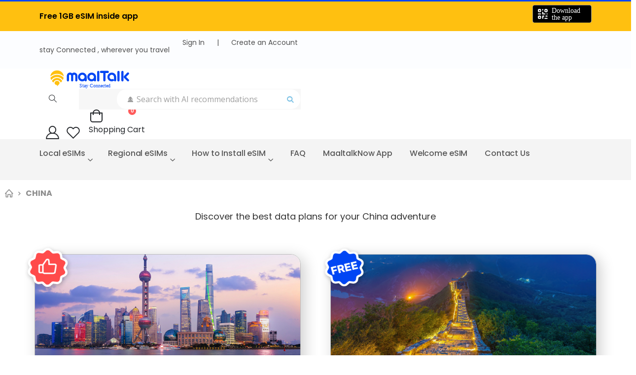

--- FILE ---
content_type: text/html; charset=UTF-8
request_url: https://shop.maaltalk.com/local/china.html
body_size: 58113
content:
<!doctype html>
<html lang="en">
    <head >
                <meta charset="utf-8"/>
<meta name="title" content="China eSIM | Stay Online with Reliable Coverage"/>
<meta name="description" content="From the Great Wall to Shanghai’s skyline, China eSIM keeps you connected with high-speed data, reliable coverage, and instant activation."/>
<meta name="keywords" content="China eSIM, eSIM China"/>
<meta name="robots" content="INDEX,FOLLOW"/>
<meta name="viewport" content="width=device-width, initial-scale=1, maximum-scale=6.0"/>
<meta name="format-detection" content="telephone=no"/>
<meta name="facebook-domain-verification" content="55iydtl6xq3y5h4sryg8uz30c7t3j8"/>
<meta name="p:domain_verify" content="0a800b839662d61b6c740b122a957757"/>
<title>China eSIM | Stay Online with Reliable Coverage</title>
<link  rel="stylesheet" type="text/css"  media="all" href="https://shop.maaltalk.com/static/version1763039977/_cache/merged/fc7ea4a3a4449ba3a764924c50fec76f.css" />
<link  rel="stylesheet" type="text/css"  media="screen and (min-width: 768px)" href="https://shop.maaltalk.com/static/version1763039977/frontend/dial070/maaltalknow/en_US/css/styles-l.css" />
<link  rel="stylesheet" type="text/css"  media="print" href="https://shop.maaltalk.com/static/version1763039977/frontend/dial070/maaltalknow/en_US/css/print.css" />
<link  rel="stylesheet" type="text/css"  rel="stylesheet" href="https://shop.maaltalk.com/static/version1763039977/frontend/dial070/maaltalknow/en_US/Meetanshi_SubCategoriesGridList/css/style.css" />
<link  rel="icon" type="image/x-icon" href="https://shop.maaltalk.com/static/version1763039977/frontend/dial070/maaltalknow/en_US/Magento_Theme/favicon.ico" />
<link  rel="shortcut icon" type="image/x-icon" href="https://shop.maaltalk.com/static/version1763039977/frontend/dial070/maaltalknow/en_US/Magento_Theme/favicon.ico" />





<link  rel="stylesheet" type="text/css" href="//fonts.googleapis.com/css?family=Shadows+Into+Light" />
<link  rel="canonical" href="https://shop.maaltalk.com/local/china.html" />
        
<link rel='stylesheet' href='//fonts.googleapis.com/css?family=Poppins%3A300%2C300italic%2C400%2C400italic%2C600%2C600italic%2C700%2C700italic%2C800%2C800italic' type='text/css' />
<link href="//fonts.googleapis.com/css?family=Oswald:300,400,500,600,700" rel="stylesheet">
<link href="//fonts.googleapis.com/css?family=Poppins:200,300,400,500,600,700,800" rel="stylesheet">
<link rel="stylesheet" href="//fonts.googleapis.com/css?family=Open+Sans%3A300%2C300italic%2C400%2C400italic%2C600%2C600italic%2C700%2C700italic%2C800%2C800italic&amp;v1&amp;subset=latin%2Clatin-ext" type="text/css" media="screen"/>
    <link rel="stylesheet" type="text/css" media="all" href="https://shop.maaltalk.com/media/porto/web/bootstrap/css/bootstrap.optimized.min.css">
    <link rel="stylesheet" type="text/css" media="all" href="https://shop.maaltalk.com/media/porto/web/css/animate.optimized.css">
<link rel="stylesheet" type="text/css" media="all" href="https://shop.maaltalk.com/media/porto/web/css/header/type2.css">
<link rel="stylesheet" type="text/css" media="all" href="https://shop.maaltalk.com/media/porto/web/css/custom.css?id=3">
<link rel="stylesheet" type="text/css" media="all" href="https://shop.maaltalk.com/media/porto/configed_css/design_english.css">
<link rel="stylesheet" type="text/css" media="all" href="https://shop.maaltalk.com/media/porto/configed_css/settings_english.css">


<link rel="alternate"  hreflang="x-default" href="https://shop.maaltalk.com/local/china.html">
    <link rel="alternate" hreflang="ko" href="https://store.maaltalk.com">
    <link rel="alternate" hreflang="ko-kr" href="https://store.maaltalk.com">





        <script exclude-this-tag="text/x-magento-template">
        window.getWpGA4Cookie = function(name) {
            match = document.cookie.match(new RegExp(name + '=([^;]+)'));
            if (match) return decodeURIComponent(match[1].replace(/\+/g, ' ')) ;
        };

        window.dataLayer = window.dataLayer || [];
                var dl4Objects = [{"pageName":"China eSIM | Stay Online with Reliable Coverage","pageType":"category","google_tag_params":{"ecomm_pagetype":"category","ecomm_category":"Local eSIMs\/China"}},{"ecommerce":{"items":[{"item_name":"China eSIM CM Unlimited Daily","affiliation":"Maaltalk - Maaltalk - maaltalk-en","item_id":"5085","price":3.11,"item_category":"Local eSIMs","item_category2":"China","item_list_name":"Local eSIMs\/China","item_list_id":"254","index":1},{"item_name":"Free 1GB eSIM for China","affiliation":"Maaltalk - Maaltalk - maaltalk-en","item_id":"7036","price":0,"item_category":"Local eSIMs","item_category2":"China","item_list_name":"Local eSIMs\/China","item_list_id":"254","index":2},{"item_name":"China eSIM CM 3GB Daily","affiliation":"Maaltalk - Maaltalk - maaltalk-en","item_id":"5095","price":4.98,"item_category":"Local eSIMs","item_category2":"China","item_list_name":"Local eSIMs\/China","item_list_id":"254","index":3}],"item_list_id":"254","item_list_name":"Local eSIMs\/China"},"event":"view_item_list"}];
        for (var i in dl4Objects) {
            window.dataLayer.push({ecommerce: null});
            window.dataLayer.push(dl4Objects[i]);
        }
                var wpGA4Cookies = ['wp_ga4_user_id','wp_ga4_customerGroup'];
        wpGA4Cookies.map(function(cookieName) {
            var cookieValue = window.getWpGA4Cookie(cookieName);
            if (cookieValue) {
                var dl4Object = {};
                dl4Object[cookieName.replace('wp_ga4_', '')] = cookieValue;
                window.dataLayer.push(dl4Object);
            }
        });
    </script>

    <!-- Google Tag Manager -->
<script exclude-this-tag="text/x-magento-template">(function(w,d,s,l,i){w[l]=w[l]||[];w[l].push({'gtm.start':
new Date().getTime(),event:'gtm.js'});var f=d.getElementsByTagName(s)[0],
j=d.createElement(s),dl=l!='dataLayer'?'&l='+l:'';j.async=true;j.src=
'https://www.googletagmanager.com/gtm.js?id='+i+dl;f.parentNode.insertBefore(j,f);
})(window,document,'script','dataLayer','GTM-5FRTK7SW');</script>
<!-- End Google Tag Manager -->


                            <link rel="alternate" href="https://shop.maaltalk.com/local/china.html" hreflang="en" />
                    <link rel="alternate" href="https://shop.maaltalk.com/local/china.html" hreflang="en-us" />
                    <link rel='canonical' href='https://shop.maaltalk.com/local/china.html' /> 

    

        



<style>
    picture.mfwebp source.lazyload,
    picture.mfwebp source.lazy {background:none;content:none;}
</style>
<link rel="stylesheet" type="text/css" media="all" href="https://maxcdn.bootstrapcdn.com/font-awesome/latest/css/font-awesome.min.css">
<style>
    .mp-rw-highlight {
        color: #12a196;
    }
</style>
            <meta property="og:type" content="og:product" />
        <meta property="og:title" content="China eSIM | Stay Online with Reliable Coverage" />
        <meta property="og:image" content="https://shop.maaltalk.com/media/.renditions/wysiwyg/MaaltalkNow/subcategory/thumb/China.jpg" />
        <meta property="og:description" content="&lt;p class=&quot;price&quot;&gt;from $ 3.11&lt;/p&gt;" />
        <meta property="og:url" content="https://shop.maaltalk.com/local/china.html" />
        <meta property="og:site_name" content="maaltalk" />
        
            <meta name="twitter:card" content="summary" />
        <meta name="twitter:site" content="maaltalk" />
        <meta name="twitter:title" content="China eSIM | Stay Online with Reliable Coverage" />
                    <meta name="twitter:description" content="&lt;p class=&quot;price&quot;&gt;from $ 3.11&lt;/p&gt;" />
                    <meta name="twitter:image" content="https://shop.maaltalk.com/media/.renditions/wysiwyg/MaaltalkNow/subcategory/thumb/China.jpg" />

            
    </head>
    <body data-container="body"
          data-mage-init='{"loaderAjax": {}, "loader": { "icon": "https://shop.maaltalk.com/static/version1763039977/frontend/dial070/maaltalknow/en_US/images/loader-2.gif"}}'
        id="html-body" class="page-products categorypath-local-china category-china  layout-1220 wide mobile-sticky catalog-category-view page-layout-1column">
        <!-- Google Tag Manager -->
<!-- Google Tag Manager (noscript) -->
<noscript><iframe src="https://www.googletagmanager.com/ns.html?id=GTM-5FRTK7SW"
height="0" width="0" style="display:none;visibility:hidden"></iframe></noscript>
<!-- End Google Tag Manager (noscript) -->



<!--JHK-->
<div class="cookie-status-message" id="cookie-status" style="display: none">
    The store will not work correctly when cookies are disabled.</div>




    <noscript>
        <div class="message global noscript">
            <div class="content">
                <p>
                    <strong>JavaScript seems to be disabled in your browser.</strong>
                    <span>
                        For the best experience on our site, be sure to turn on Javascript in your browser.                    </span>
                </p>
            </div>
        </div>
    </noscript>



<div class="page-wrapper"><header class="page-header type2" >
  <div class="main-panel-top">
      <div id="maaltalknow-app" style="height:60px">
          <div class="container">
<!--              <a target="_blank" href="https://shop.maaltalk.com/blog/post/6-ways-maaltalk-now-enhances-your-overseas-travel-experience?utm_source=global_shop&utm_medium=banner&utm_campaign=maaltalknow&utm_id=mg_home_header"><img class="icon" style="width:30px;" src="https://shop.maaltalk.com/media/porto/web/images/maaltalknow/info-button.svg""/></a>-->
<!--              <div class="left maaltalknow" style="cursor: help;">Get 10% off!</div>-->
              <div class="left maaltalknow" style="cursor: help;">Free 1GB eSIM inside app</div>


              <div class="right" style="margin-left:auto;">
<!--                  <a class="app_download" href="https://apps.apple.com/us/app/maaltalknow/id6470261161" rel="nofollow"><img style="width:120px;display: none" class="app-store" src="https://shop.maaltalk.com/media/porto/web/images/maaltalknow/App_Store_Badge.svg" alt="App_Store_Badge" /></a>-->
<!--                  <a class="app_download" href="http://play.google.com/store/apps/details?id=com.maaltalk.now" rel="nofollow"><img style="width:120px;display: none" class="google-play" src="https://shop.maaltalk.com/media/porto/web/images/maaltalknow/Google_Play_Store_badge.svg" alt="Google_Play_Store_badge" /></a>-->

                  <a class="app_download" href="https://shop.maaltalk.com/free-welcome-esim"><img style="width:120px;display: none" class="app-store" src="https://shop.maaltalk.com/media/porto/web/images/maaltalknow/App_Store_Badge.svg" alt="App_Store_Badge" /></a>
                  <a class="app_download" href="https://shop.maaltalk.com/free-welcome-esim"><img style="width:120px;display: none" class="google-play" src="https://shop.maaltalk.com/media/porto/web/images/maaltalknow/Google_Play_Store_badge.svg" alt="Google_Play_Store_badge" /></a>

                  <div class="app_download" ><img style="width:120px;display: none" class="btn_app_down" src="https://shop.maaltalk.com/media/porto/web/images/maaltalknow/btn_app_down.svg" alt="btn_app_down" /></div>
              </div>
          </div>
          <style>
              .ui-dialog-title{
                  text-align: center!important;
              }

              .ui-dialog-titlebar{
                  display: flex;
                  justify-content: center;
              }

          </style>

          <form id="appDiscountForm" name="appDiscountForm" content="eventform">
              <div class="form-group" style="margin-bottom: 30px">
                  <div style="display: flex;justify-content: center;margin-bottom: 20px">
                      <img  style="width: 100%" src="https://shop.maaltalk.com/media/wysiwyg/MaaltalkNow/banner/discount10/discount10.webp"/>
                  </div>
                  <div style="padding-left: 10px;padding-right: 10px">
                      <div class="dl-body" style="margin-bottom: 20px">
                          <h2 >How to Get 10% Off eSIMs<br>with MaaltalkNow's AI Product Picks</h2>
                          <ul >
                              <li>Sign in to MaaltalkNow to start.</li>
                              <li>Open <strong>AI Product Picks</strong> in the app.</li>
                              <li>Select your travel destination and dates.</li>
                              <li>Tap the recommended eSIM<br>- Your 10% discount is auto-applied.</li>
                          </ul>
                      </div>
                      <p style="text-align: center;line-height: 1.4em!important">Get your 10% discount now in the app!</p>
                      <div class="dl-container" >
                          <div class="col-img qr-col">
                              <div class="qr_section" >
                                  <div style="display: flex;justify-content: center">
                                      <img  src="https://shop.maaltalk.com/media/porto/web/images/maaltalknow/qr_download.svg" style="text-align: center;width: 110px"/>
                                  </div>
                              </div>
                          </div>
                          <div class="col-img" style="display: flex;align-items: center;">
                              <div class="header_header_dl_app_container" style="width:170px;margin-top: 0px;margin-bottom: 0px;">
                                  <div id="header_header_dl_inner">
                                      <a id="header_header_dl_apple" href="https://apps.apple.com/us/app/maaltalknow/id6470261161" rel="nofollow"><img id="header_header_dl_appstore" src="https://shop.maaltalk.com/media/porto/web/images/maaltalknow/App_Store_Badge.svg" style="width: 254px"/></a>
                                      <!--        <a id="google" href="https://apps.apple.com/us/app/maaltalknow/id6470261161" rel="nofollow"><img id="googelplay" src="https://shop.maaltalk.com/media/porto/web/images/maaltalknow/Google_Play_Store_badge.svg" style="width: 254px"/></a>-->
                                      <a id="header_header_dl_google" href="http://play.google.com/store/apps/details?id=com.maaltalk.now" rel="nofollow"><img id="header_header_dl_googelplay" src="https://shop.maaltalk.com/media/porto/web/images/maaltalknow/Google_Play_Store_badge.svg" style="width: 254px"/></a>
                                  </div>
                              </div>
                          </div>
                      </div>
                  </div>


              </div>

          </form>

          <div class="container" style="display: none">
              <div class="left">Don't miss out&nbsp; <i class="fa fa-arrow-right"></i></div>

              <div class="right" style="margin-left:auto;">
                  <a href="https://shop.maaltalk.com/blog/post/app-review-20-off?utm_source=global_shop&utm_medium=header&utm_campaign=maaltalknow"><img style="width:120px;" class="hot-deal" src="https://shop.maaltalk.com/media/porto/web/images/maaltalknow/Hot_deal-20off.svg?id=1" alt="Hot_deal-20off" /></a>
              </div>

<!--              <div class="right1" style="margin-left: auto;">-->

<!--                  <a href="https://shop.maaltalk.com/blog/post/exciting-news-get-your-100-free-esim-today?utm_source=global_shop&amp;utm_medium=banner&amp;utm_campaign=free_esim&amp;utm_id=mg_home_header" rel="nofollow">-->
<!--                  <a href="https://shop.maaltalk.com/blog/post/challenge-maaltalknow?utm_source=global_shop&amp;utm_medium=banner&amp;utm_campaign=chanel&amp;utm_id=mg_home_header" rel="nofollow">-->
<!--                  <a href="https://shop.maaltalk.com/blog/post/6-ways-maaltalk-now-enhances-your-overseas-travel-experience?utm_source=global_shop&amp;utm_medium=banner&amp;utm_campaign=maaltalknow&amp;utm_id=mg_home_header" rel="nofollow">-->
<!--                  <a href="https://shop.maaltalk.com/blog/post/maaltalknow-cashback-event?utm_source=global_shop&amp;utm_medium=banner&amp;utm_campaign=cahsback&amp;utm_id=mg_home_header" rel="nofollow">-->
<!--                      <a href="https://shop.maaltalk.com/blog/post/maaltalknow-cashback-event?utm_source=global_shop&utm_medium=header&utm_campaign=maaltalknow" rel="nofollow">-->
<!--                      <div style="border-radius: 5px; border: 1px black solid; background-color:white ;font-weight: 600; text-align: center; width: 110px;color: black;">EVENT</div>-->



<!--                  </a>-->
<!--              </div>-->
          </div>

      </div>
      <div class="container">
          <div class="main-panel-inner">
              <div class="panel wrapper">
                <div class="header-left">
                  <span style="color:#fff;display: block;" id="cachphrase" ></span>                </div>
                <div class="header-right">
                  <div class="panel header show-icon-tablet">
                    <div class="top-links-icon">
<!--                      <a href="javascript:;">--><!--</a>-->
                    </div>
                    <ul class="header links">    <li class="greet welcome" data-bind="scope: 'customer'">
        <!-- ko if: customer().fullname  -->
        <span class="logged-in"
              data-bind="text: new String('Welcome, %1!').
              replace('%1', customer().fullname)">
        </span>
        <!-- /ko -->
        <!-- ko ifnot: customer().fullname  -->
        <span class="not-logged-in"
              data-bind="text: ' '"></span>
                <!-- /ko -->
    </li>
        
<!--<li class="item link compare --><!--" data-bind="scope: 'compareProducts'" data-role="compare-products-link">-->
<!--    <a class="action compare" title="--><!--"-->
<!--       data-bind="attr: {'href': compareProducts().listUrl}, css: {'': !compareProducts().count}"-->
<!--    >-->
<!--    	<em class="porto-icon-chart hidden-xs"></em>-->
<!--        --><!--        (<span class="counter qty" data-bind="text: compareProducts().countCaption"></span>)-->
<!--    </a>-->
<!--</li>-->

<li class="link authorization-link" data-label="or">
<!--    <a id="auth" --><?//= /* @noEscape */ $href ?>
    <a href="https://shop.maaltalk.com/customer/account/login/referer/aHR0cHM6Ly9zaG9wLm1hYWx0YWxrLmNvbS9sb2NhbC9jaGluYS5odG1s/"            >Sign In</a>
</li>
<li class="link seperator" data-label="or">
    <!--    <a id="auth" --><?//= /* @noEscape */ $href ?>
<!--    JHK-->
    <a href="#" >|</a>
</li>
<li><a href="https://shop.maaltalk.com/customer/account/create/" id="id6G1T4DFn" >Create an Account</a></li></ul>                  </div>
                  <span class="separator"></span>
                  <div class="panel header">
                                                          </div>
                   
                </div>
              </div>
          </div>
      </div>
  </div>
  <div class="header-main">
    <div class="header content header-row">
      <div class="header-left">
        <span data-action="toggle-nav" class="action nav-toggle"><span>Toggle Nav</span></span>
            <a class="logo" href="https://shop.maaltalk.com/" title="MaaltalkNow">
        <img src="https://shop.maaltalk.com/static/version1763039977/frontend/dial070/maaltalknow/en_US/images/logo.svg"
             alt="MaaltalkNow"
             width="111"             height="44"        />
    </a>

      </div>
      <div class="header-center">
        <div class="search-area show-icon-tablet">
          <a href="/" class="search-toggle-icon"  rel="nofollow" rel="nofollow"><span><i class="porto-icon-magnifier"></i></span></a>
          <div class="block block-search">
    <div class="block block-content">
        <form class="form minisearch" id="search_mini_form" action="https://shop.maaltalk.com/catalogsearch/result/" method="get">
            <div class="field search">
                <div class="control">
                    <input id="search"
                           data-mage-init='{"quickSearch":{
                                "formSelector":"#search_mini_form",
                                "url":"https://shop.maaltalk.com/search/ajax/suggest/",
                                "destinationSelector":"#search_autocomplete"}
                           }'
                           type="text"
                           name="q"
                           value=""
                           placeholder="🕵 Search with AI recommendations"
                           class="input-text"
                           maxlength="128"
                           role="combobox"
                           aria-haspopup="false"
                           aria-autocomplete="both"
                           autocomplete="off"/>
                    <div id="search_autocomplete" class="search-autocomplete"></div>
                    <div class="nested">
    <a class="action advanced" href="https://shop.maaltalk.com/catalogsearch/advanced/" data-action="advanced-search">
        Advanced Search    </a>
</div>
        
    
    <div id="mpsearch-js" style="display: none;"></div>
    
                </div>
            </div>
            <div class="actions">
                <button type="submit"
                        title="Search"
                        class="action search">
                    <span>Search</span>
                </button>
            </div>
        </form>
    </div>
</div>


        </div>
      </div>
      <div class="header-right">
        <div class="header-contact">
          <div class="custom-block"></div>          <a href="https://shop.maaltalk.com/customer/account/" class="my-account" title="My Account"><i class="porto-icon-user-2"></i></a>
          <a href="https://shop.maaltalk.com/wishlist" class="wishlist mr-1  d-none d-lg-block" title="Wishlist"><i class="porto-icon-wishlist-2"></i></a>
        </div>
        
<div data-block="minicart" class="minicart-wrapper cart-design-2 minicart-offcanvas">
    <a class="action showcart" href="https://shop.maaltalk.com/checkout/cart/"
       data-bind="scope: 'minicart_content'">
       <i class="minicart-icon porto-icon-shopping-cart"></i>
        <span class="text">Cart</span>
        <span class="counter qty empty"
              data-bind="css: { empty: !!getCartParam('summary_count') == false }, blockLoader: isLoading">
            <span class="counter-number">
            <!-- ko if: getCartParam('summary_count') --><!-- ko text: getCartParam('summary_count') --><!-- /ko --><!-- /ko -->
            <!-- ko ifnot: getCartParam('summary_count') -->0<!-- /ko -->
            </span>
            <span class="counter-label">
                <!-- ko i18n: 'items' --><!-- /ko -->
            </span>
        </span>
    </a>
    <a class="showcart action-subtotal d-none" href="https://shop.maaltalk.com/checkout/cart/"
       data-bind="scope: 'minicart_content'">
        <span class="cart-subtotal">
          Shopping Cart          <span class="cart-price">
            <span class="amount" data-bind="html: getCartParam('subtotal')">
              <!-- ko if: !getCartParam('subtotal') -->
                  <!-- ko i18n: '€ 0.00' --><!-- /ko -->
              <!-- /ko -->
            </span>
          </span>
        </span>
    </a>
            <div class="block block-minicart empty"
             data-role="dropdownDialog"
             data-mage-init='{"dropdownDialog":{
                "appendTo":"[data-block=minicart]",
                "triggerTarget":".showcart",
                "timeout": "2000",
                "closeOnMouseLeave": false,
                "closeOnEscape": true,
                "triggerClass":"active",
                "parentClass":"active",
                "buttons":[]}}'>
            <div id="minicart-content-wrapper" data-bind="scope: 'minicart_content'">
                <!-- ko template: getTemplate() --><!-- /ko -->
            </div>
        </div>
            
        <div class="minicart-overlay"><svg viewBox="0 0 32 32" xmlns="http://www.w3.org/2000/svg"><defs><style>.minicart-svg{fill:none;stroke:#fff;stroke-linecap:round;stroke-linejoin:round;stroke-width:2px;}</style></defs><g id="cross"><line class="minicart-svg" x1="7" x2="25" y1="7" y2="25"></line><line class="minicart-svg" x1="7" x2="25" y1="25" y2="7"></line></g></svg></div>
  </div>
      </div>
    </div>
  </div>
      <div class="sections nav-sections">
                <div class="section-items nav-sections-items"
             data-mage-init='{"tabs":{"openedState":"active"}}'>
                                            <div class="section-item-title nav-sections-item-title"
                     data-role="collapsible">
                    <a class="nav-sections-item-switch"
                       data-toggle="switch" href="#store.menu">
                        Menu                    </a>
                </div>
                <div class="section-item-content nav-sections-item-content"
                     id="store.menu"
                     data-role="content">
                    

            <style>
                
            </style>
<nav class="JHK navigation sw-megamenu " role="navigation">
    <ul>
        <!--<ul>-->
<!--    <li class="ui-menu-item level0"><a class="level-top" href="https://shop.maaltalk.com/">Home</a></li>-->
<!--</ul>-->
<li class="ui-menu-item level0 staticwidth parent "><div class="open-children-toggle"></div><a href="/local-esims" class="level-top" title="Local eSIMs"><span>Local eSIMs</span></a><div class="level0 submenu" style="width: 800px;"><div class="container"><div class="row"><div class="tabs clearfix" id="tab-mega" style="width:100%">
                        <ul class="tab-nav tab-nav2 clearfix">
								<li>ALL LOCAL ESIMS</li>
								<li><a href="#tabs-10">A - E</a></li>
								<li><a href="#tabs-11">F - J</a></li>
								<li><a href="#tabs-12">K - O</a></li>
								<li><a href="#tabs-13">P - T</a></li>
								<li><a href="#tabs-14">U - Z</a></li>
							</ul>

							<div class="tab-container">

								<div class="tab-content clearfix" id="tabs-9"></div>
								<div class="tab-content clearfix active" id="tabs-10"><ul class="subchildmenu col-md-12 mega-columns columns3"><li  class="ui-menu-item level1 "><a href="https://shop.maaltalk.com/local/china.html" title="China"><span id="pc_cat_name">China</span><span id="mobile_cat_name">China</span>
                                        </a></li><li  class="ui-menu-item level1 "><a href="https://shop.maaltalk.com/local/canada.html" title="Canada"><span id="pc_cat_name">Canada</span><span id="mobile_cat_name">Canada</span>
                                        </a></li><li  class="ui-menu-item level1 "><a href="https://shop.maaltalk.com/local/aland-islands.html" title="Aland Islands"><span id="pc_cat_name">Aland Islands</span><span id="mobile_cat_name">Aland Islands</span>
                                        </a></li><li  class="ui-menu-item level1 "><a href="https://shop.maaltalk.com/local/andorra.html" title="Andorra"><span id="pc_cat_name">Andorra</span><span id="mobile_cat_name">Andorra</span>
                                        </a></li><li  class="ui-menu-item level1 "><a href="https://shop.maaltalk.com/local/australia.html" title="Australia"><span id="pc_cat_name">Australia</span><span id="mobile_cat_name">Australia</span>
                                        </a></li><li  class="ui-menu-item level1 "><a href="https://shop.maaltalk.com/local/austria.html" title="Austria"><span id="pc_cat_name">Austria</span><span id="mobile_cat_name">Austria</span>
                                        </a></li><li  class="ui-menu-item level1 "><a href="https://shop.maaltalk.com/local/azores.html" title="Azores"><span id="pc_cat_name">Azores</span><span id="mobile_cat_name">Azores</span>
                                        </a></li><li  class="ui-menu-item level1 "><a href="https://shop.maaltalk.com/local/bailiwick-of-jersey.html" title="Bailiwick of Jersey"><span id="pc_cat_name">Bailiwick of Jersey</span><span id="mobile_cat_name">Bailiwick of Jersey</span>
                                        </a></li><li  class="ui-menu-item level1 "><a href="https://shop.maaltalk.com/local/baleares.html" title="Baleares"><span id="pc_cat_name">Baleares</span><span id="mobile_cat_name">Baleares</span>
                                        </a></li><li  class="ui-menu-item level1 "><a href="https://shop.maaltalk.com/local/belgium.html" title="Belgium"><span id="pc_cat_name">Belgium</span><span id="mobile_cat_name">Belgium</span>
                                        </a></li><li  class="ui-menu-item level1 "><a href="https://shop.maaltalk.com/local/bulgaria.html" title="Bulgaria"><span id="pc_cat_name">Bulgaria</span><span id="mobile_cat_name">Bulgaria</span>
                                        </a></li><li  class="ui-menu-item level1 "><a href="https://shop.maaltalk.com/local/canary-islands.html" title="Canary Islands"><span id="pc_cat_name">Canary Islands</span><span id="mobile_cat_name">Canary Islands</span>
                                        </a></li><li  class="ui-menu-item level1 "><a href="https://shop.maaltalk.com/local/crete.html" title="Crete"><span id="pc_cat_name">Crete</span><span id="mobile_cat_name">Crete</span>
                                        </a></li><li  class="ui-menu-item level1 "><a href="https://shop.maaltalk.com/local/croatia.html" title="Croatia"><span id="pc_cat_name">Croatia</span><span id="mobile_cat_name">Croatia</span>
                                        </a></li><li  class="ui-menu-item level1 "><a href="https://shop.maaltalk.com/local/cyclades.html" title="Cyclades"><span id="pc_cat_name">Cyclades</span><span id="mobile_cat_name">Cyclades</span>
                                        </a></li><li  class="ui-menu-item level1 "><a href="https://shop.maaltalk.com/local/cyprus.html" title="Cyprus"><span id="pc_cat_name">Cyprus</span><span id="mobile_cat_name">Cyprus</span>
                                        </a></li><li  class="ui-menu-item level1 "><a href="https://shop.maaltalk.com/local/czech-republic.html" title="Czech Republic"><span id="pc_cat_name">Czech Republic</span><span id="mobile_cat_name">Czech Republic</span>
                                        </a></li><li  class="ui-menu-item level1 "><a href="https://shop.maaltalk.com/local/denmark.html" title="Denmark"><span id="pc_cat_name">Denmark</span><span id="mobile_cat_name">Denmark</span>
                                        </a></li><li  class="ui-menu-item level1 "><a href="https://shop.maaltalk.com/local/estonia.html" title="Estonia"><span id="pc_cat_name">Estonia</span><span id="mobile_cat_name">Estonia</span>
                                        </a></li><li  class="ui-menu-item level1 "><a href="https://shop.maaltalk.com/local/albania.html" title="Albania"><span id="pc_cat_name">Albania</span><span id="mobile_cat_name">Albania</span>
                                        </a></li><li class="ui-menu-item level1" ><a style="color:#0046F4;" href="/local-esims" title="See All"><span id="pc_cat_name">See All</span><span id="mobile_cat_name">See All</span> </a></li></ul></div>
								<div class="tab-content clearfix" id="tabs-11"><ul class="subchildmenu col-md-12 mega-columns columns3"><li  class="ui-menu-item level1 "><a href="https://shop.maaltalk.com/local/italy.html" title="Italy"><span id="pc_cat_name">Italy</span><span id="mobile_cat_name">Italy</span>
                                        </a></li><li  class="ui-menu-item level1 "><a href="https://shop.maaltalk.com/local/france.html" title="France"><span id="pc_cat_name">France</span><span id="mobile_cat_name">France</span>
                                        </a></li><li  class="ui-menu-item level1 "><a href="https://shop.maaltalk.com/local/japan.html" title="Japan"><span id="pc_cat_name">Japan</span><span id="mobile_cat_name">Japan</span>
                                        </a></li><li  class="ui-menu-item level1 "><a href="https://shop.maaltalk.com/local/germany.html" title="Germany"><span id="pc_cat_name">Germany</span><span id="mobile_cat_name">Germany</span>
                                        </a></li><li  class="ui-menu-item level1 "><a href="https://shop.maaltalk.com/local/greece.html" title="Greece"><span id="pc_cat_name">Greece</span><span id="mobile_cat_name">Greece</span>
                                        </a></li><li  class="ui-menu-item level1 "><a href="https://shop.maaltalk.com/local/hongkong.html" title="Hong Kong"><span id="pc_cat_name">Hong Kong</span><span id="mobile_cat_name">Hong Kong</span>
                                        </a></li><li  class="ui-menu-item level1 "><a href="https://shop.maaltalk.com/local/indonesia.html" title="Indonesia"><span id="pc_cat_name">Indonesia</span><span id="mobile_cat_name">Indonesia</span>
                                        </a></li><li  class="ui-menu-item level1 "><a href="https://shop.maaltalk.com/local/faroe-islands.html" title="Faroe Islands"><span id="pc_cat_name">Faroe Islands</span><span id="mobile_cat_name">Faroe Islands</span>
                                        </a></li><li  class="ui-menu-item level1 "><a href="https://shop.maaltalk.com/local/finland.html" title="Finland"><span id="pc_cat_name">Finland</span><span id="mobile_cat_name">Finland</span>
                                        </a></li><li  class="ui-menu-item level1 "><a href="https://shop.maaltalk.com/local/gibraltar.html" title="Gibraltar"><span id="pc_cat_name">Gibraltar</span><span id="mobile_cat_name">Gibraltar</span>
                                        </a></li><li  class="ui-menu-item level1 "><a href="https://shop.maaltalk.com/local/guam.html" title="Guam"><span id="pc_cat_name">Guam</span><span id="mobile_cat_name">Guam</span>
                                        </a></li><li  class="ui-menu-item level1 "><a href="https://shop.maaltalk.com/local/guernsey-island.html" title="Guernsey Island"><span id="pc_cat_name">Guernsey Island</span><span id="mobile_cat_name">Guernsey Island</span>
                                        </a></li><li  class="ui-menu-item level1 "><a href="https://shop.maaltalk.com/local/hungary.html" title="Hungary"><span id="pc_cat_name">Hungary</span><span id="mobile_cat_name">Hungary</span>
                                        </a></li><li  class="ui-menu-item level1 "><a href="https://shop.maaltalk.com/local/iceland.html" title="Iceland"><span id="pc_cat_name">Iceland</span><span id="mobile_cat_name">Iceland</span>
                                        </a></li><li  class="ui-menu-item level1 "><a href="https://shop.maaltalk.com/local/ireland.html" title="Ireland"><span id="pc_cat_name">Ireland</span><span id="mobile_cat_name">Ireland</span>
                                        </a></li><li  class="ui-menu-item level1 "><a href="https://shop.maaltalk.com/local/isle-of-man.html" title="Isle of Man"><span id="pc_cat_name">Isle of Man</span><span id="mobile_cat_name">Isle of Man</span>
                                        </a></li><li  class="ui-menu-item level1 "><a href="https://shop.maaltalk.com/local/israel.html" title="Israel"><span id="pc_cat_name">Israel</span><span id="mobile_cat_name">Israel</span>
                                        </a></li><li  class="ui-menu-item level1 "><a href="https://shop.maaltalk.com/local/jamaica.html" title="Jamaica"><span id="pc_cat_name">Jamaica</span><span id="mobile_cat_name">Jamaica</span>
                                        </a></li><li class="ui-menu-item level1" ><a style="color:#0046F4;" href="/local-esims" title="See All"><span id="pc_cat_name">See All</span><span id="mobile_cat_name">See All</span> </a></li></ul></div>
								<div class="tab-content clearfix" id="tabs-12"><ul class="subchildmenu col-md-12 mega-columns columns3"><li  class="ui-menu-item level1 "><a href="https://shop.maaltalk.com/local/mexico.html" title="Mexico"><span id="pc_cat_name">Mexico</span><span id="mobile_cat_name">Mexico</span>
                                        </a></li><li  class="ui-menu-item level1 "><a href="https://shop.maaltalk.com/local/kerkyra.html" title="Kerkyra"><span id="pc_cat_name">Kerkyra</span><span id="mobile_cat_name">Kerkyra</span>
                                        </a></li><li  class="ui-menu-item level1 "><a href="https://shop.maaltalk.com/local/laos.html" title="Laos"><span id="pc_cat_name">Laos</span><span id="mobile_cat_name">Laos</span>
                                        </a></li><li  class="ui-menu-item level1 "><a href="https://shop.maaltalk.com/local/latvia.html" title="Latvia"><span id="pc_cat_name">Latvia</span><span id="mobile_cat_name">Latvia</span>
                                        </a></li><li  class="ui-menu-item level1 "><a href="https://shop.maaltalk.com/local/liechtenstein.html" title="Liechtenstein"><span id="pc_cat_name">Liechtenstein</span><span id="mobile_cat_name">Liechtenstein</span>
                                        </a></li><li  class="ui-menu-item level1 "><a href="https://shop.maaltalk.com/local/lithuania.html" title="Lithuania"><span id="pc_cat_name">Lithuania</span><span id="mobile_cat_name">Lithuania</span>
                                        </a></li><li  class="ui-menu-item level1 "><a href="https://shop.maaltalk.com/local/luxembourg.html" title="Luxembourg"><span id="pc_cat_name">Luxembourg</span><span id="mobile_cat_name">Luxembourg</span>
                                        </a></li><li  class="ui-menu-item level1 "><a href="https://shop.maaltalk.com/local/madeira.html" title="Madeira"><span id="pc_cat_name">Madeira</span><span id="mobile_cat_name">Madeira</span>
                                        </a></li><li  class="ui-menu-item level1 "><a href="https://shop.maaltalk.com/local/malaysia.html" title="Malaysia"><span id="pc_cat_name">Malaysia</span><span id="mobile_cat_name">Malaysia</span>
                                        </a></li><li  class="ui-menu-item level1 "><a href="https://shop.maaltalk.com/local/malta.html" title="Malta"><span id="pc_cat_name">Malta</span><span id="mobile_cat_name">Malta</span>
                                        </a></li><li  class="ui-menu-item level1 "><a href="https://shop.maaltalk.com/local/netherlands.html" title="Netherlands"><span id="pc_cat_name">Netherlands</span><span id="mobile_cat_name">Netherlands</span>
                                        </a></li><li  class="ui-menu-item level1 "><a href="https://shop.maaltalk.com/local/newzealand.html" title="NewZealand"><span id="pc_cat_name">NewZealand</span><span id="mobile_cat_name">NewZealand</span>
                                        </a></li><li  class="ui-menu-item level1 "><a href="https://shop.maaltalk.com/local/norway.html" title="Norway"><span id="pc_cat_name">Norway</span><span id="mobile_cat_name">Norway</span>
                                        </a></li><li class="ui-menu-item level1" ><a style="color:#0046F4;" href="/local-esims" title="See All"><span id="pc_cat_name">See All</span><span id="mobile_cat_name">See All</span> </a></li></ul></div>
                    			<div class="tab-content clearfix" id="tabs-13"><ul class="subchildmenu col-md-12 mega-columns columns3"><li  class="ui-menu-item level1 "><a href="https://shop.maaltalk.com/local/thailand.html" title="Thailand"><span id="pc_cat_name">Thailand</span><span id="mobile_cat_name">Thailand</span>
                                        </a></li><li  class="ui-menu-item level1 "><a href="https://shop.maaltalk.com/local/spain.html" title="Spain"><span id="pc_cat_name">Spain</span><span id="mobile_cat_name">Spain</span>
                                        </a></li><li  class="ui-menu-item level1 "><a href="https://shop.maaltalk.com/local/switzerland.html" title="Switzerland"><span id="pc_cat_name">Switzerland</span><span id="mobile_cat_name">Switzerland</span>
                                        </a></li><li  class="ui-menu-item level1 "><a href="https://shop.maaltalk.com/local/south-korea.html" title="South Korea"><span id="pc_cat_name">South Korea</span><span id="mobile_cat_name">South Korea</span>
                                        </a></li><li  class="ui-menu-item level1 "><a href="https://shop.maaltalk.com/local/taiwan.html" title="Taiwan"><span id="pc_cat_name">Taiwan</span><span id="mobile_cat_name">Taiwan</span>
                                        </a></li><li  class="ui-menu-item level1 "><a href="https://shop.maaltalk.com/local/philippines.html" title="Philippines"><span id="pc_cat_name">Philippines</span><span id="mobile_cat_name">Philippines</span>
                                        </a></li><li  class="ui-menu-item level1 "><a href="https://shop.maaltalk.com/local/poland.html" title="Poland"><span id="pc_cat_name">Poland</span><span id="mobile_cat_name">Poland</span>
                                        </a></li><li  class="ui-menu-item level1 "><a href="https://shop.maaltalk.com/local/portugal.html" title="Portugal"><span id="pc_cat_name">Portugal</span><span id="mobile_cat_name">Portugal</span>
                                        </a></li><li  class="ui-menu-item level1 "><a href="https://shop.maaltalk.com/local/rhodes.html" title="Rhodes"><span id="pc_cat_name">Rhodes</span><span id="mobile_cat_name">Rhodes</span>
                                        </a></li><li  class="ui-menu-item level1 "><a href="https://shop.maaltalk.com/local/romania.html" title="Romania"><span id="pc_cat_name">Romania</span><span id="mobile_cat_name">Romania</span>
                                        </a></li><li  class="ui-menu-item level1 "><a href="https://shop.maaltalk.com/local/russia.html" title="Russia"><span id="pc_cat_name">Russia</span><span id="mobile_cat_name">Russia</span>
                                        </a></li><li  class="ui-menu-item level1 "><a href="https://shop.maaltalk.com/local/saipan.html" title="Saipan"><span id="pc_cat_name">Saipan</span><span id="mobile_cat_name">Saipan</span>
                                        </a></li><li  class="ui-menu-item level1 "><a href="https://shop.maaltalk.com/local/san-marino.html" title="San Marino"><span id="pc_cat_name">San Marino</span><span id="mobile_cat_name">San Marino</span>
                                        </a></li><li  class="ui-menu-item level1 "><a href="https://shop.maaltalk.com/local/sardinia.html" title="Sardinia"><span id="pc_cat_name">Sardinia</span><span id="mobile_cat_name">Sardinia</span>
                                        </a></li><li  class="ui-menu-item level1 "><a href="https://shop.maaltalk.com/local/scotland.html" title="Scotland"><span id="pc_cat_name">Scotland</span><span id="mobile_cat_name">Scotland</span>
                                        </a></li><li  class="ui-menu-item level1 "><a href="https://shop.maaltalk.com/local/sicily.html" title="Sicily"><span id="pc_cat_name">Sicily</span><span id="mobile_cat_name">Sicily</span>
                                        </a></li><li  class="ui-menu-item level1 "><a href="https://shop.maaltalk.com/local/singapore.html" title="Singapore"><span id="pc_cat_name">Singapore</span><span id="mobile_cat_name">Singapore</span>
                                        </a></li><li  class="ui-menu-item level1 "><a href="https://shop.maaltalk.com/local/slovakia.html" title="Slovakia"><span id="pc_cat_name">Slovakia</span><span id="mobile_cat_name">Slovakia</span>
                                        </a></li><li  class="ui-menu-item level1 "><a href="https://shop.maaltalk.com/local/slovenia.html" title="Slovenia"><span id="pc_cat_name">Slovenia</span><span id="mobile_cat_name">Slovenia</span>
                                        </a></li><li  class="ui-menu-item level1 "><a href="https://shop.maaltalk.com/local/sweden.html" title="Sweden"><span id="pc_cat_name">Sweden</span><span id="mobile_cat_name">Sweden</span>
                                        </a></li><li  class="ui-menu-item level1 "><a href="https://shop.maaltalk.com/local/tinian.html" title="Tinian"><span id="pc_cat_name">Tinian</span><span id="mobile_cat_name">Tinian</span>
                                        </a></li><li  class="ui-menu-item level1 "><a href="https://shop.maaltalk.com/local/turkiye.html" title="Turkey"><span id="pc_cat_name">Turkey</span><span id="mobile_cat_name">Turkey</span>
                                        </a></li><li class="ui-menu-item level1" ><a style="color:#0046F4;" href="/local-esims" title="See All"><span id="pc_cat_name">See All</span><span id="mobile_cat_name">See All</span> </a></li></ul></div>
                    			<div class="tab-content clearfix" id="tabs-14"><ul class="subchildmenu col-md-12 mega-columns columns3"><li  class="ui-menu-item level1 "><a href="https://shop.maaltalk.com/local/usa.html" title="USA"><span id="pc_cat_name">USA</span><span id="mobile_cat_name">USA</span>
                                        </a></li><li  class="ui-menu-item level1 "><a href="https://shop.maaltalk.com/local/vietnam.html" title="Vietnam"><span id="pc_cat_name">Vietnam</span><span id="mobile_cat_name">Vietnam</span>
                                        </a></li><li  class="ui-menu-item level1 "><a href="https://shop.maaltalk.com/local/uae.html" title="UAE"><span id="pc_cat_name">UAE</span><span id="mobile_cat_name">UAE</span>
                                        </a></li><li  class="ui-menu-item level1 "><a href="https://shop.maaltalk.com/local/ukraine.html" title="Ukraine"><span id="pc_cat_name">Ukraine</span><span id="mobile_cat_name">Ukraine</span>
                                        </a></li><li  class="ui-menu-item level1 "><a href="https://shop.maaltalk.com/local/united-kingdom.html" title="United Kingdom"><span id="pc_cat_name">United Kingdom</span><span id="mobile_cat_name">United Kingdom</span>
                                        </a></li><li  class="ui-menu-item level1 "><a href="https://shop.maaltalk.com/local/vatican.html" title="Vatican"><span id="pc_cat_name">Vatican</span><span id="mobile_cat_name">Vatican</span>
                                        </a></li><li  class="ui-menu-item level1 "><a href="https://shop.maaltalk.com/local/uzbekistan.html" title="Uzbekistan"><span id="pc_cat_name">Uzbekistan</span><span id="mobile_cat_name">Uzbekistan</span>
                                        </a></li><li class="ui-menu-item level1" ><a style="color:#0046F4;" href="/local-esims" title="See All"><span id="pc_cat_name">See All</span><span id="mobile_cat_name">See All</span> </a></li></ul></div>

							</div>
							</div></div></div></div></li><li class="ui-menu-item level0 staticwidth parent "><div class="open-children-toggle"></div><a href="/regional-esims" class="level-top" title="Regional eSIMs"><span>Regional eSIMs</span></a><div class="level0 submenu" style="width: 800px;"><div class="container"><div class="row"><P id="mega-region-title">ALL REGIONAL ESIMS</P><ul class="subchildmenu col-md-12 mega-columns columns3"><li  class="ui-menu-item level1 "><a href="https://shop.maaltalk.com/region/asia.html" title="Asia"><span id="pc_cat_name">Asia</span><span id="mobile_cat_name">Asia</span>
                                        </a></li><li  class="ui-menu-item level1 "><a href="https://shop.maaltalk.com/region/australia-newzealand.html" title="Australia NewZealand"><span id="pc_cat_name">Australia NewZealand</span><span id="mobile_cat_name">Australia NewZealand</span>
                                        </a></li><li  class="ui-menu-item level1 "><a href="https://shop.maaltalk.com/region/caribbean.html" title="Caribbean"><span id="pc_cat_name">Caribbean</span><span id="mobile_cat_name">Caribbean</span>
                                        </a></li><li  class="ui-menu-item level1 "><a href="https://shop.maaltalk.com/region/europe.html" title="Europe"><span id="pc_cat_name">Europe</span><span id="mobile_cat_name">Europe</span>
                                        </a></li><li  class="ui-menu-item level1 "><a href="https://shop.maaltalk.com/region/middle-east.html" title="Middle East"><span id="pc_cat_name">Middle East</span><span id="mobile_cat_name">Middle East</span>
                                        </a></li><li  class="ui-menu-item level1 "><a href="https://shop.maaltalk.com/region/north-africa.html" title="North Africa"><span id="pc_cat_name">North Africa</span><span id="mobile_cat_name">North Africa</span>
                                        </a></li><li  class="ui-menu-item level1 "><a href="https://shop.maaltalk.com/region/north-america.html" title="North America"><span id="pc_cat_name">North America</span><span id="mobile_cat_name">North America</span>
                                        </a></li><li  class="ui-menu-item level1 "><a href="https://shop.maaltalk.com/region/south-africa.html" title="Southern Africa"><span id="pc_cat_name">Southern Africa</span><span id="mobile_cat_name">Southern Africa</span>
                                        </a></li><li  class="ui-menu-item level1 "><a href="https://shop.maaltalk.com/region/south-america.html" title="South America"><span id="pc_cat_name">South America</span><span id="mobile_cat_name">South America</span>
                                        </a></li><li  class="ui-menu-item level1 "><a href="https://shop.maaltalk.com/region/global.html" title="Global"><span id="pc_cat_name">Global</span><span id="mobile_cat_name">Global</span>
                                        </a></li><li class="ui-menu-item level1" ><a style="color:#0046F4;" href="/regional-esims" title="See All"><span id="pc_cat_name">See All</span><span id="mobile_cat_name">See All</span> </a></li></ul></div></div></div></li>
    <li class="ui-menu-item level0 staticwidth parent ">
        <div class="open-children-toggle"></div>
        <a href="https://shop.maaltalk.com/how-to-install-esim/" class="level-top" title="How to Install eSIM"><span>How to Install eSIM</span></a>
        <div class="level0 submenu" style="width: 60px; left: -9999px; right: auto;">
            <div class="container">
                <div class="row">
                    <ul class="subchildmenu">
                        <li class="ui-menu-item level1 "><a href="https://shop.maaltalk.com/how-to-install-esim-ios/" title="Apple"><span id="pc_cat_name">Apple</span><span id="mobile_cat_name">Apple</span>
                        </a>
                        </li>
                        <li class="ui-menu-item level1 "><a href="https://shop.maaltalk.com/how-to-install-esim-galaxy/" title="Galaxy"><span id="pc_cat_name">Galaxy</span><span id="mobile_cat_name">Galaxy</span>
                        </a>
                        </li>
                        <li class="ui-menu-item level1 "><a href="https://shop.maaltalk.com/how-to-install-esim-pixel/" title="Pixel"><span id="pc_cat_name">Pixel</span><span id="mobile_cat_name">Pixel</span>
                        </a>
                        </li>
                        <li class="ui-menu-item level1 "><a href="https://shop.maaltalk.com/how-to-install-esim-huawei/" title="Huawei"><span id="pc_cat_name">Huawei</span><span id="mobile_cat_name">Huawei</span>
                        </a>
                        </li>
                    </ul>
                </div>
            </div>
        </div>
    </li>
    <li class="ui-menu-item level0"><a class="level-top" href="https://shop.maaltalk.com/faq/">FAQ</a></li>
<!--    <li class="ui-menu-item level0"><a class="level-top" href="https://shop.maaltalk.com/about-maaltalk/">About Us</a></li>-->
<!--    <li class="ui-menu-item level0"><a class="level-top" href="https://shop.maaltalk.com/why-maaltalk/">Why Maaltalk</a></li>-->
    <li class="ui-menu-item level0"><a class="level-top" href="https://shop.maaltalk.com/ai-travel-app-maaltalknow?utm_source=global_shop&utm_medium=header_banner&utm_campaign=maaltalknow&utm_id=mg_home_banner">MaaltalkNow App</a></li>
    <li class="ui-menu-item level0"><a class="level-top" href="https://shop.maaltalk.com/free-welcome-esim?utm_source=global_shop&utm_medium=header_banner&utm_campaign=free_esim&utm_id=mg_home_banner">Welcome eSIM</a></li>
    <li class="ui-menu-item level0"><a class="level-top" href="https://shop.maaltalk.com/contact/">Contact Us</a></li>
<!--    <li class="ui-menu-item level0"><a class="level-top" href="https://shop.maaltalk.com/blog/">Blog</a></li>-->
</ul>

<!--<ul>-->
<!--    <li class="ui-menu-item level0 staticwidth parent ">-->
<!--        <div class="open-children-toggle">&nbsp;</div>-->
<!--        <a class="level-top" title="How to Install eSIM" href="https://shop.maaltalk.com/how-to-install-esim/">How to Install eSIM</a>-->
<!--        <div class="level0 submenu" style="width: 60px; left: -9999px; right: auto;">-->
<!--            <div class="container">-->
<!--                <div class="row">-->
<!--                    <ul class="subchildmenu">-->
<!--                        <li class="ui-menu-item level1 "><a title="Apple" href="https://shop.maaltalk.com/how-to-install-esim-ios/"><span id="pc_cat_name">Apple</span><span id="mobile_cat_name">Apple</span> </a></li>-->
<!--                        <li class="ui-menu-item level1 "><a title="Galaxy" href="https://shop.maaltalk.com/how-to-install-esim-galaxy/"><span id="pc_cat_name">Galaxy</span><span id="mobile_cat_name">Galaxy</span> </a></li>-->
<!--                        <li class="ui-menu-item level1 "><a title="Pixel" href="https://shop.maaltalk.com/how-to-install-esim-pixel/"><span id="pc_cat_name">Pixel</span><span id="mobile_cat_name">Pixel</span> </a></li>-->
<!--                        <li class="ui-menu-item level1 "><a title="Huawei" href="https://shop.maaltalk.com/how-to-install-esim-huawei/"><span id="pc_cat_name">Huawei</span><span id="mobile_cat_name">Huawei</span> </a></li>-->
<!--                    </ul>-->
<!--                </div>-->
<!--            </div>-->
<!--        </div>-->
<!--    </li>-->
<!--    <li class="ui-menu-item level0"><a class="level-top" href="https://shop.maaltalk.com/faq/">FAQ</a></li>-->
<!--    <li class="ui-menu-item level0"><a class="level-top" href="https://shop.maaltalk.com/about-maaltalk/">About Us</a></li>-->
<!--    <li class="ui-menu-item level0"><a class="level-top" href="https://shop.maaltalk.com/contact/">Contact Us</a></li>-->
<!--</ul>-->    </ul>

<!--    <ul>-->
<!--        --><!--    </ul>-->

</nav>



                </div>
                                            <div class="section-item-title nav-sections-item-title"
                     data-role="collapsible">
                    <a class="nav-sections-item-switch"
                       data-toggle="switch" href="#store.links">
                        Account                    </a>
                </div>
                <div class="section-item-content nav-sections-item-content"
                     id="store.links"
                     data-role="content">
                    <!-- Account links -->                </div>
                                    </div>
    </div>

    <style>

        .eventform .form-group{
            margin-bottom: 30px!important;
        }

        #appDiscountForm{
            display: none;
            padding: 0px!important;
        }

        .header_header_dl_app_container {
            width:100%;
            display: flex;
            justify-content: center;
            margin-bottom: 30px;
        }

        .header_header_dl_app_container {
            width: 150px;
            margin: auto;
            margin-bottom: 30px;
        }

        #header_header_dl_apple {
            width: 120px;
        }

        #header_header_dl_google {
            width: 120px;
            margin-left: 0px;
        }

        #header_header_dl_googelplay {
            padding-top: 10px;
        }

        #header_header_dl_inner {
            width: 254px;
            margin: auto;
        }

        .ui-dialog[aria-describedby="appDiscountForm"]{
            padding: 0px!important;
            border:0px!important;
        }

        /*.no-titlebar .ui-dialog-titlebar {*/
        /*    display: none;*/
        /*}*/

        .dl-container{
            display:flex;
            width: 318px;
            justify-content:space-around;
            margin: auto
        }
        @media (max-width: 575px) {
            .dl-container{
                width: 100%;
            }
        }

        .dl-body h2{
            margin-bottom:20px;
            line-height:1.4em;
            text-align: center;
            color: #333;
            font-size: 18px;
        }

        .dl-body ul{
            font-size: 16px;
            padding-lefit: 20px;
            padding-right: 10px;
        }
        .dl-body ul li{
            line-height: 1.4!important;
            color: #333;
            margin-bottom: 10px!important;
        }

        .ui-dialog-titlebar-close{
            background-image: url("https://shop.maaltalk.com/media/wysiwyg/MaaltalkNow/banner/discount10/btnclose.webp") !important;
            background-position: left;
        }

    </style>
    

</header>
<div class="breadcrumbs">
    <ul class="items">
                    <li class="item home">
                            <a href="https://shop.maaltalk.com/"
                   title="Go to Home Page">
                    Home                </a>
                        </li>
                    <li class="item category254">
                            <strong>China</strong>
                        </li>
            </ul>
</div>
<main id="maincontent" class="page-main"><div id="mp_rw_socials_earning">
</div><a id="contentarea" tabindex="-1"></a>
<div class="page-title-wrapper">
    <h1 class="page-title a"
         id="page-title-heading"                     aria-labelledby="page-title-heading&#x20;toolbar-amount"
        >
        <span class="base" data-ui-id="page-title-wrapper" >China eSIMs</span>    </h1>

    
    
    
    </div>
<div class="page messages"><div data-placeholder="messages"></div>
<div data-bind="scope: 'messages'">
    <!-- ko if: cookieMessages && cookieMessages.length > 0 -->
    <div aria-atomic="true" role="alert" data-bind="foreach: { data: cookieMessages, as: 'message' }" class="messages">
        <div data-bind="attr: {
            class: 'message-' + message.type + ' ' + message.type + ' message',
            'data-ui-id': 'message-' + message.type
        }">
            <div data-bind="html: $parent.prepareMessageForHtml(message.text)"></div>
        </div>
    </div>
    <!-- /ko -->

    <!-- ko if: messages().messages && messages().messages.length > 0 -->
    <div aria-atomic="true" role="alert" class="messages" data-bind="foreach: {
        data: messages().messages, as: 'message'
    }">
        <div data-bind="attr: {
            class: 'message-' + message.type + ' ' + message.type + ' message',
            'data-ui-id': 'message-' + message.type
        }">
            <div data-bind="html: $parent.prepareMessageForHtml(message.text)"></div>
        </div>
    </div>
    <!-- /ko -->
</div>

</div><div class="category-view">    <div class="category-cms">
        <section><div class="widget block block-static-block">
    <style>


    @font-face {
        font-family: 'fontello';
        src: url('https://shop.maaltalk.com/media/porto/web//fonts/fontello.eot?30346313');
        src: url('https://shop.maaltalk.com/media/porto/web//fonts/fontello.eot?30346313#iefix') format('embedded-opentype'),
        url('https://shop.maaltalk.com/media/porto/web//fonts/fontello.woff?30346313') format('woff'),
        url('https://shop.maaltalk.com/media/porto/web//fonts/fontello.ttf?30346313') format('truetype'),
        url('https://shop.maaltalk.com/media/porto/web//fonts/fontello.svg?30346313#fontello') format('svg');
        font-weight: normal;
        font-style: normal;
    }

    .my-icon {
        font-family: "fontello";
        font-style: normal;
        font-weight: normal;
        speak: never;

        display: inline-block;
        text-decoration: inherit;
        width: 1em;
        margin-right: .2em;
        text-align: center;
        /* opacity: .8; */

        /* For safety - reset parent styles, that can break glyph codes*/
        font-variant: normal;
        text-transform: none;

        /* fix buttons height, for twitter bootstrap */
        line-height: 1em;

        /* Animation center compensation - margins should be symmetric */
        /* remove if not needed */
        margin-left: .2em;

        /* You can be more comfortable with increased icons size */
        /* font-size: 120%; */

        /* Font smoothing. That was taken from TWBS */
        -webkit-font-smoothing: antialiased;
        -moz-osx-font-smoothing: grayscale;

        /* Uncomment for 3D effect */
        /* text-shadow: 1px 1px 1px rgba(127, 127, 127, 0.3); */
    }

    .thick-o{
        font-weight: 900;
        font-size: 120%;
    }

    .thick-x{
        font-size: 130%;
    }

    table#price_table, th, td {
        border: 2px solid white;
        font-weight: 600;
    }

    table#price_table {
        width:100%;
        table-layout: fixed;
        overflow-wrap: break-word;
        display:table;

    }

    table#price_table tr td,table#price_table tr th{
        text-align: center;
        background-color: #F8F8F8;
        color:#767676;
        width: 28%;
        word-wrap: break-word;
        display:table-cell;
        vertical-align:middle!important;
    }

    #none_th{
        background-color: white;
    }

    #maaltalk_th{
        background-color: #0046F4;
    }

    table#price_table tr td:first-child,table#price_table tr th:first-child{
        text-align: right;
        color: #373737;
        background-color: #FCFCFC;
        width: 16%;
    }

    #maaltalk_logo {
        width:35%;
        margin: auto;
        background-size: contain;
        background-color: #0046F4;;
        background-repeat: no-repeat;
        background-image: url('https://shop.maaltalk.com/pub/media/wysiwyg/MaaltalkNow/vtable/maaltalk.png');
        aspect-ratio: 124 / 64;
    }

    #airalo_logo {
        width:35%;
        margin: auto;
        background-size: contain;
        background-image: url('https://shop.maaltalk.com/pub/media/wysiwyg/MaaltalkNow/vtable/airalo.png');
        background-repeat: no-repeat;
        aspect-ratio: 148 / 42;
    }

    #holafly_logo {
        width:35%;
        margin: auto;
        background-size: contain;
        background-image: url('https://shop.maaltalk.com/pub/media/wysiwyg/MaaltalkNow/vtable/holafly.png');
        background-repeat: no-repeat;
        aspect-ratio: 126 / 35;
    }

    table#price_table tr th{
        border-top-left-radius: 25px;
        border-top-right-radius: 25px;
    }

    table#price_table td{
        font-size: 16px;
    }


    table#price_table tr td:nth-child(2){
        color: #0046F4;
        background-color: #F5F8FF;
    }

    .bold900{
        font-weight: 900!important;
    }

    @media (max-width: 575px) {

        #maaltalk_logo {
            width:70%;
        }

        #airalo_logo {
            width:70%;
        }

        #holafly_logo {
            width:70%;
        }

        table#price_table tr td{
            font-size: 14px;
            line-height: 16px;
            letter-spacing: -0.5px;
        }

        table#price_table tr th{
            border-top-left-radius: 15px;
            border-top-right-radius: 15px;
        }

        table#price_table tr td,table#price_table tr th{
            width: 25%;
        }

        table#price_table tr td:first-child,table#price_table tr th:first-child{
            text-align: right;
            color: #373737;
            background-color: #FCFCFC;
            width: 25%;
        }


    }

    @media (max-width: 375px) {

        table#price_table tr td{
            font-size: 13px;
            line-height: 16px;
        }

    }

    @media (max-width: 360px) {

        table#price_table tr td{
            font-size: 12px;
            line-height: 16px;
        }

    }



    @media (max-width: 320px) {

        table#price_table tr td{
            font-size: 10px;
            line-height: 16px;
        }

    }

    @media (max-width: 280px) {

        table#price_table tr td{
            font-size: 10px;
            line-height: 14px;
            letter-spacing: -1.0px;
        }

    }

</style>
<p id="mn_discount" style="text-align: center;">Get 10% off through our MaaltalkNow App</p></div>
</section>
<h2 id="cat_short_desc" style="text-align: center;">Discover the best data plans for your China adventure</h2>
<table id="price_table" style="display: none;">
<tbody>
<tr>
<th style="background-color: white;">&nbsp;</th>
<th style="background-color: #0046f4;">
<div id="maaltalk_logo"></div>
</th>
<th>
<div id="airalo_logo"></div>
</th>
<th>
<div id="holafly_logo"></div>
</th>
</tr>
<tr>
<td>Carrier</td>
<td>China Mobile / China Unicom</td>
<td>Mvno (Roaming)</td>
<td>Mvno (Roaming)</td>
</tr>
<tr>
<td>Unlimited</td>
<td><em class="my-icon icon-thick-O"></em></td>
<td><em class="my-icon icon-thick-X"></em></td>
<td><em class="my-icon icon-thick-O"></em></td>
</tr>
<tr>
<td>Daily Plan</td>
<td><em class="my-icon icon-thick-O"></em></td>
<td><em class="my-icon icon-thick-X"></em></td>
<td><em class="my-icon icon-thick-O"></em></td>
</tr>
<tr>
<td>Hotspot</td>
<td><em class="my-icon icon-thick-O"></em></td>
<td><em class="my-icon icon-thick-X"></em></td>
<td><em class="my-icon icon-thick-Triangle"></em></td>
</tr>
<tr>
<td>Price ($)</td>
<td>3.11 - 71.73</td>
<td>5 - 49</td>
<td>6 - 139</td>
</tr>
</tbody>
</table>    </div>
</div><div class="page-main-inner"><div class="columns"><div class="column main">    <div class="category-view">

</div>

<input name="form_key" type="hidden" value="bA2BYinQQ8gnkvny" /><div id="authenticationPopup" data-bind="scope:'authenticationPopup', style: {display: 'none'}">
            <!-- ko template: getTemplate() --><!-- /ko -->
        
</div>

<div class="amloginattr-hidden" data-bind="scope: 'guest-popup-login-modifier'"></div>







    


    


            
        <div class="category-description">
        <p class="price">from $ 3.11</p>    </div>
    

    
    
        <style>
        /*JHK Fix*/

        #maincontent{
            max-width: 100%!important;
        }

        .category-view , .filterproducts{
            max-width: 1200px!important;
            margin: auto!important;
        }

        .product-item-info{
            z-index:2 !important;
        }
        
        .new_product-item-container{
            position: relative;
        }

        .new_product-item-container .new-product-label{
            position: absolute;
            top:-20px;
            left:-20px;
            width:100px;
            height:100px;
        }
        
        .new_product-item-info{
            border-radius: 20px;
            border: 0.5px solid #BDBDBD;
            box-shadow: 7px 6px 30px 0px #00000033;
            overflow: hidden;

        }

        .new_product-item-info .new_product-item-desc{
            margin-top: 36px;
            margin-bottom: 24px;
            padding: 0px 20px
        }

        .new_product-item-info .new_product-item-desc .product-item-link{
            font-weight: 600;
            font-size: 22px!important;
            line-height: 26px;
        }

        .new_product-item-info .new_product-item-desc .short_description{
            margin-top: 10px;
            margin-bottom: 36px;
        }
        
        .new_product-item-info .new_product-item-desc p{
            margin-bottom: 0px!important;
            font-family: Poppins;
            font-weight: 400;
            font-size: 18px;
            line-height: 34px;
            letter-spacing: 0px;
            color:#333333;
            

        }

        .new_product-item-info .new_product-item-desc .price-final_price span{
            font-family: Poppins;
            font-weight: 400;
            font-size: 18px;
            line-height: 34px;
            letter-spacing: 0px;
            color:#333333 !important;

        }

        .btnDetail{
            width: 100%;
            border-radius: 8px;
            padding: 13px;
            text-align: center;
            border: 1.5px solid #333333;
        }

        .new_product-item-info .new_product-item-desc .action.more{
            font-weight: 700;
            font-size: 18px;
            color:#333333;
            width: 100%;
            height: 100%;
            display: block;
        }
        
        
        .custom_block img{
            border-top-left-radius: 20px;
            border-top-right-radius: 20px;
            width: 100%;
        }


        .product-item-link{
            min-height:2.4em;
        }

        @media (max-width: 1024px) {
            .new_product-item-info .new_product-item-desc .product-item-link{
                min-height: 2lh; /* 2줄 높이 */
            }
        }

        /*@media (max-width: 820px) {*/
        /*    .new_product-item-info .new_product-item-desc .product-item-link{*/
        /*        font-size: 18px!important;*/
        /*        line-height: 26px;*/
        /*    }*/
        /*}*/

        @media (max-width: 440px) {

            /*.long.product-item-link{*/
            /*    height:3em;*/
            /*}*/

            .btnDetail{
                padding: 12px;
            }

            .new_product-item-info .new_product-item-desc .product-item-link{
                min-height: 1lh; /* 2줄 높이 */
            }

            .new_product-item-container .new-product-label{
                top:-20px;
                left:-20px;
                width:70px;
                height:70px;
            }
            
            .new_product-item-info .new_product-item-desc .product-item-link{
                font-size: 18px!important;
            }

            .new_product-item-info .new_product-item-desc p{
                font-size: 14px;
                line-height: 28px;

            }

            .new_product-item-info .new_product-item-desc .price-final_price span{
                font-size: 14px;
                line-height: 28px;
            }

            .new_product-item-info .new_product-item-desc .action.more{
                font-size: 16px;
            }

            .new_product-item-info .new_product-item-desc{
                margin-top: 22px;
            }
            
            .new_product-item-info .new_product-item-desc .short_description{
                margin-bottom: 24px;
            }

        }

    </style>

    <div style="max-width: 1200px;margin: auto">
        <style>
    #maincontent .category-view{
        padding:0px!important
    }

    #smart_banner{
        background-repeat: no-repeat;
        width: 100%;
        background-size: contain;
        aspect-ratio: 1200/130;
        height: 100%;
        cursor: pointer;
        margin-top: 0px;
        margin-bottom: 20px;
        display: none; /* 기본적으로 숨김 */
    }

    .category-view #smart_banner{
        margin-top: 0px;
    }

    @media (max-width: 1025px) {
        #smart_banner{
            aspect-ratio: 1200/130;
        }
    }

    @media (max-width: 575px) {
        #smart_banner{
            aspect-ratio: 1000 / 376;
        }
    }

    #discount-section .title{
        font-size: 22px;
        font-weight: 600;
        line-height: 33px;
        letter-spacing: 0px;
        text-align: center;
        color:#333333;
        margin-top:40px;
    }


    /* ===== Banner ===== */
    .promo-banner {
        width: 100%;
        max-width: 1200px;
        margin: 0 auto;
        padding: 0px 24px 32px 24px;
        /*border-radius: 16px;*/
        position: relative;
        overflow: hidden;

        background-image: url('https://shop.maaltalk.com/media/wysiwyg/MaaltalkNow/event/smart_banner_bg.webp?id=1');
        background-repeat: no-repeat;
        background-size: contain;
        aspect-ratio: 1200/130;
        height: 100%;
        cursor:help;
    }

    /* background decorations */
    .promo-banner::before,
    .promo-banner::after {
        content: "";
        position: absolute;
        border-radius: 50%;
        background: rgba(255, 255, 255, 0.15);
    }

    .promo-banner::before {
        width: 220px;
        height: 220px;
        top: -60px;
        left: -60px;
    }

    .promo-banner::after {
        width: 300px;
        height: 300px;
        bottom: -120px;
        right: -120px;
    }

    /* ===== Content ===== */
    .promo-content {
        position: relative;
        z-index: 1;
        text-align: center;
        color: #ffffff;
    }

    .promo-tagline {
        font-size: 14px;
        margin: 0px;
        opacity: 0.95;
        margin-top: 5px;
    }

    .promo-tagline span {
        font-weight: 600;
    }

    .promo-discount {
        font-size: 28px;
        font-weight: 800;
        line-height: 1;
        margin: 0px;
    }

    /* ===== Button ===== */
    .smart-promo-btn {
        background: #0b3fd7!important;
        color: #ffffff!important;
        border: none;
        padding: 14px 16px!important;
        font-size: 16px!important;
        border-radius: 999px!important;
        cursor: pointer;
        transition: all 0.2s ease;
        margin-top: 10px;

    }

    .smart-promo-btn strong {
        letter-spacing: 0.5px;
    }

    .smart-promo-btn:hover {
        background: #092fb0;
        transform: translateY(-1px);
    }

    /* ===== Responsive ===== */
    @media (max-width: 600px) {
        .promo-tagline {
            margin-top: 0px;
        }
        .promo-discount {
            font-size: 40px;
        }

        .promo-banner{
            background-image: url('https://shop.maaltalk.com/media/wysiwyg/MaaltalkNow/event//smart_banner_bg_mo.webp?id=1');
            aspect-ratio: 1000 / 376;
        }

    }
</style>

<div id="smart_banner" style="display: none"></div>
<div class="promo-banner" style="display: none">
    <div class="promo-content">
        <p class="promo-tagline">
            Travel Smarter with <span>10% Off</span>
        </p>

        <div class="promo-discount">
            <span class="discount-rate">10%</span> OFF
        </div>

        <button class="smart-promo-btn">
            Use Code <strong class="coupon-code">WELCOME10</strong>
        </button>
    </div>
</div>

    </div>
    <style>
        #app_discount_banner{
            margin-top: 0px!important;
        }
    </style>
    <div class="Hope products wrapper list  products-list   ">
                <ol class="filterproducts products list items product-items">
                        <div class="row" style="margin:0px;padding:24px">
                

                   

                    
                     
                    

                    <li class="item product product-item col-md-6 col-sm-12">                    
<!--                    //JHK-->
                                            <div class="new_product-item-container">

                            
                            <img class="new-product-label" style="display:block" src="/media/wysiwyg/MaaltalkNow/product/category/good__label.webp"/>
                            <div class="new_product-item-info">
                                <div class="custom_block"><p><img src="https://shop.maaltalk.com/media/wysiwyg/MaaltalkNow/product/category/CM_Unlimited_Daily.webp" alt="" width="312" height="120"></p></div>


                                <div class="new_product-item-desc" >
                                    <h3 class="product name product-item-name" >

                                        
                                                                                    <a class="long product-item-link""
                                            href="https://shop.maaltalk.com/china-esim-cm-unlimited-daily.html">
                                            China eSIM CM Unlimited Daily                                            </a>
                                        
                                    </h3>

                                    <div class="short_description">
                                        <div class="plan-container">
<div class="plan-row"><span class="plan-label">Data :</span> <span class="plan-value">unlimited</span></div>
<div class="plan-row"><span class="plan-label">Validity :</span> <span class="plan-value">up to 30 days</span></div>
<div class="plan-row"><span class="plan-label">Network :</span> <span class="plan-value">4G LTE</span></div>
<div class="plan-row"><span class="plan-label">Hotspot :</span> <span class="plan-value">yes</span></div>
</div>                                                                                                                                <div class="plan-row" style="border-bottom: none">
                                                <span class="plan-label">Price:</span> <span class="plan-value price">from $3.11 USD</span>
                                            </div>
<!--                                        </div>-->

<!--                                            <div class="price-box price-final_price" data-role="priceBox" >-->
<!--                                            <span class="normal-price">-->
<!--                                                <span class="price-container price-final_price tax weee">-->
<!--                                                    <span data-price-amount="3" data-price-type="finalPrice" class="price-wrapper ">-->
<!--                                                        <span class="price">Price: from $--><!--</span>-->
<!--                                                    </span>-->
<!--                                                </span>-->
<!--                                            </span>-->
                                                                                                    <!--                                            <img src="https://shop.maaltalk.com/pub/static/frontend/Magento/blank/en_US/images/sale.gif" style="width:50px;height:19px">-->
                                                <!--                                            </div>-->
                                                                            </div>



                                    <div class="btnDetail">
                                        <a href="https://shop.maaltalk.com/china-esim-cm-unlimited-daily.html" title=""
                                           class="action more">Customize Your Plan</a>
                                    </div>


                                </div>


                            </div>
                        </div>
                        

                                                        
                

                   

                    
                     
                    

                    </li><li class="item product product-item  col-md-6 col-sm-12">                    
<!--                    //JHK-->
                                            <div class="new_product-item-container">

                            
                            <img class="new-product-label" style="display:block" src="/media/wysiwyg/MaaltalkNow/product/category/free_label.webp"/>
                            <div class="new_product-item-info">
                                <div class="custom_block"><p><img src="https://shop.maaltalk.com/media/wysiwyg/MaaltalkNow/product/renewal_product/china.webp" alt=""></p>
</div>


                                <div class="new_product-item-desc" >
                                    <h3 class="product name product-item-name" >

                                        
                                                                                    <a class="long product-item-link""
                                            href="https://shop.maaltalk.com/free-esim-china-trial.html">
                                            Free 1GB eSIM for China                                            </a>
                                        
                                    </h3>

                                    <div class="short_description">
                                        <div class="plan-container">
<div class="plan-row"><span class="plan-label">Data :</span> <span class="plan-value">1 GB</span></div>
<div class="plan-row"><span class="plan-label">Validity :</span> <span class="plan-value">7 days</span></div>
<div class="plan-row"><span class="plan-label">Network :</span> <span class="plan-value">5G </span></div>
<div class="plan-row"><span class="plan-label">Hotspot :</span> <span class="plan-value">yes</span></div>
</div>                                                                                                                                <div class="plan-row" style="border-bottom: none">
                                                <span class="plan-label">Price:</span> <span class="plan-value price">from $0 USD</span>
                                            </div>
<!--                                        </div>-->

<!--                                            <div class="price-box price-final_price" data-role="priceBox" >-->
<!--                                            <span class="normal-price">-->
<!--                                                <span class="price-container price-final_price tax weee">-->
<!--                                                    <span data-price-amount="3" data-price-type="finalPrice" class="price-wrapper ">-->
<!--                                                        <span class="price">Price: from $--><!--</span>-->
<!--                                                    </span>-->
<!--                                                </span>-->
<!--                                            </span>-->
                                                                                                    <!--                                            <img src="https://shop.maaltalk.com/pub/static/frontend/Magento/blank/en_US/images/sale.gif" style="width:50px;height:19px">-->
                                                <!--                                            </div>-->
                                                                            </div>



                                    <div class="btnDetail">
                                        <a href="https://shop.maaltalk.com/free-esim-china-trial.html" title=""
                                           class="action more">Customize Your Plan</a>
                                    </div>


                                </div>


                            </div>
                        </div>
                        

                                                        
                

                   

                    
                     
                    

                    </li><li class="item product product-item  col-md-6 col-sm-12">                    
<!--                    //JHK-->
                                            <div class="new_product-item-container">

                            
                            <img class="new-product-label" style="display:none" src="/media/wysiwyg/MaaltalkNow/product/category/NA"/>
                            <div class="new_product-item-info">
                                <div class="custom_block"><p><img src="https://shop.maaltalk.com/media/wysiwyg/MaaltalkNow/product/category/China_eSIM_CM_3GB_Daily.webp" alt="" width="312" height="120"></p></div>


                                <div class="new_product-item-desc" >
                                    <h3 class="product name product-item-name" >

                                        
                                                                                    <a class="long product-item-link""
                                            href="https://shop.maaltalk.com/china-esim-cm-3gb-daily.html">
                                            China eSIM CM 3GB Daily                                            </a>
                                        
                                    </h3>

                                    <div class="short_description">
                                        <div class="plan-container">
<div class="plan-row"><span class="plan-label">Data:</span> <span class="plan-value">3 GB per day</span></div>
<div class="plan-row"><span class="plan-label">Validity:</span> <span class="plan-value">up to 30 days
</span></div>
<div class="plan-row"><span class="plan-label">Network:</span> <span class="plan-value">4G LTE</span></div>
<div class="plan-row"><span class="plan-label">Hotspot:</span> <span class="plan-value">yes</span></div>
</div>                                                                                                                                <div class="plan-row" style="border-bottom: none">
                                                <span class="plan-label">Price:</span> <span class="plan-value price">from $4.98 USD</span>
                                            </div>
<!--                                        </div>-->

<!--                                            <div class="price-box price-final_price" data-role="priceBox" >-->
<!--                                            <span class="normal-price">-->
<!--                                                <span class="price-container price-final_price tax weee">-->
<!--                                                    <span data-price-amount="3" data-price-type="finalPrice" class="price-wrapper ">-->
<!--                                                        <span class="price">Price: from $--><!--</span>-->
<!--                                                    </span>-->
<!--                                                </span>-->
<!--                                            </span>-->
                                                                                                    <!--                                            <img src="https://shop.maaltalk.com/pub/static/frontend/Magento/blank/en_US/images/sale.gif" style="width:50px;height:19px">-->
                                                <!--                                            </div>-->
                                                                            </div>



                                    <div class="btnDetail">
                                        <a href="https://shop.maaltalk.com/china-esim-cm-3gb-daily.html" title=""
                                           class="action more">Customize Your Plan</a>
                                    </div>


                                </div>


                            </div>
                        </div>
                        

                                        </li>                
                

            </div>
        </ol>


<!--        <div class="feature-cont">-->
<!--            <h2 class="home_subtitle">What Travelers Say About Our eSIMs</h2>-->
<!--            --><!--        </div>-->

        <section><div class="widget block block-static-block">
    <style>

    #mn_discount {
        display:none;
    }

    #maincontent {
        padding-left: 0px!important;
        padding-right: 0px!important;
        padding-bottom: 0px!important;
    }

    .category-view {
        padding-left: 20px!important;
        padding-right: 20px!important;
    }

    #cat_short_desc {
        color:#333333;
        margin-top:-40px;
        font-weight: 400;
        font-size: 18px;
    }


    .filterproducts .row{
        padding-left: 0px!important;
        padding-right: 0px!important;
        padding-bottom: 0px!important;
    }

    .filterproducts .row .product-item{
        padding-left: 30px!important;
        padding-right: 30px!important;

    }

    .filterproducts .row h2{
        padding-left: 20px!important;
        padding-right: 20px!important;
    }

    .filterproducts .row .maaltalk-carousel{
        padding-left: 20px!important;
        padding-right: 20px!important;
    }

    .feature-cont {
        padding-left: 30px;
        padding-right: 30px;
        max-width: 1200px!important;
        margin: auto!important;
    }

    .home_subtitle{
        font-size: 20px;
        font-weight: 600;
        line-height: 30px;
        text-align: center;
        color: #333;
        font-display: swap;
        margin-bottom: 0px!important;
        text-align: center;
        margin: auto;
        margin-top: 100px;
    }

    .home_subtitle_description{
        max-width: 988px;
        margin: auto;
        font-weight: 400;
        font-size: 15px;
        line-height: 22.5px!important;
        text-align: center;
        color: #828282;
        font-display: swap;
        margin-bottom: 20px!important;
    }

    .card-body .card-title{
        margin-top: 8px;
    }

    .card-body .card-text{
        margin-top: 8px;
    }

    .owl-carousel .owl-dots .owl-dot span {
        color: #828282 !important;
        border-color: #828282 !important;
    }

    .owl-dot.active span
    {
        background-color: #333!important;
    }

    .maaltalk-carousel .owl-dots{
        bottom:-15px;
    }

    .maaltalk-carousel .owl-item img
    {
        width:60px!important;
    }

    .maaltalk-carousel .card
    {
        height: 250px;
    }

    @media (max-width: 1024px) {
        .maaltalk-carousel .card
        {
            height: 270px;
        }
    }

    @media (max-width: 1024px) {
        .maaltalk_new_card
        {
            height: 260px!important;
        }

        .maaltalk_new_card .card-body .btn{
            bottom:0px;
        }
    }


    .plan-container {
        max-width: 100%;
    }

    .plan-row {
        display: flex;
        justify-content: space-between;
        align-items: center;
        /*margin-bottom: 10px;*/
        border-bottom: 0.5px solid #E0E0E0;
        height: 42px;
    }

    /*.plan-row:last-child {*/
    /*    border-bottom: none;*/
    /*}*/

    .plan-label {
        font-weight: 700;
        font-size: 18px;
        line-height: 34px;
        color: #333;
        /*flex:0.3;*/
        flex-basis: 110px
    }

    .plan-value {
        font-weight: 400;
        font-size: 18px;
        line-height: 1.2em;
        color: #333;
        text-align: left;
        flex: 1;
    }


    @media (max-width: 768px) {

        .plan-label {
            font-size: 14px;
            line-height: 34px;
            flex-basis: 95px
        }

        .plan-value {
            font-size: 14px;
            line-height: 1.2em;
        }

        .plan-label {
            flex:0.5;
        }

        .plan-value {
            flex: 1;
        }

        #cat_short_desc {
            color:#333333;
            margin-top:-20px;
            font-weight: 400;
            font-size: 14px;
            line-height: 20px!important;
        }

        .owl-dot {
            width: 12px;
            height: 12px;
            margin: 0 5px;
        }

        .owl-dot.active {
            /*width: 25px;*/
            /*height: 25px;*/
            background-color: #000;
        }

        .owl-dots {
            /*position: absolute;*/
            /*bottom: 20px;*/
            width: 100%;
            top:280px;
        }

        .owl-dot span{
            width: 12px!important;
            height: 12px!important;
        }
    }

    .event_section{
        max-width: 722px;
        margin: auto;
        margin-bottom: 50px;
        width:100%;
    }

    .maaltalknow_intro_container{
        margin-bottom: 30px;
        margin-top: 60px;
    }

    .maaltalknow_dn h2{
        font-weight: 600;
        font-size: 28px;
        line-height: 38px;
        letter-spacing: 0px;
        vertical-align: middle;
        color:#333333;
        margin-bottom: 10px;
    }

    .maaltalknow_dn p{
        font-weight: 400;
        font-size: 14px;
        line-height: 140%;
        letter-spacing: 0px;
        vertical-align: middle;
        color:#333333;
        margin-bottom: 10px;
    }

    .maaltalknow_img {
        background-image: url('https://shop.maaltalk.com/media/wysiwyg/MaaltalkNow/event/global_free_esim/maaltalknow_img.webp?ver=1');
        background-repeat: no-repeat;
        width: 100%;
        background-size: contain;
        height: 100%;
        margin-bottom: 30px;
        aspect-ratio: 361 / 403;
    }

    .qr_img{
        background-image: url('https://shop.maaltalk.com/media/wysiwyg/MaaltalkNow/event/global_free_esim/mn_qr.webp');
        background-repeat: no-repeat;
        width: 100%;
        background-size: contain;
        height: 100%;
        margin-bottom: 30px;
        aspect-ratio: 250 / 101;
        max-width: 250px;
        margin:auto;
    }


    .btnDetail:hover{
        background-color:  #333333;;
    }

    .btnDetail:active{
        background-color:  #333333;;
    }

    .btnDetail:hover a{
        background-color:  #333333;;
        color:white!important;
        /*font-weight: 700;*/
        /*font-size: 18px;*/
        /*line-height: 100%;*/
    }

    .btnDetail:active a{
        background-color:  #333333;;
        color:white!important;
    }

    @media (max-width: 820px)
    {
        .maaltalknow_dn{
            display: flex;
            justify-content: center;
            flex-direction: column;
        }
        .maaltalknow_img{
            text-align: center;
            width: 70%;
            margin: auto;
            max-width: 361px;
        }

        .maaltalknow_dn{
            text-align: center;
            width: 90%;
            margin: auto;
            padding-top: 20px;
            max-width: 361px;
        }

        .qr_img{
            margin: auto;
        }

        .blog-post-view .post-description .maaltalknow_center_container .install{
            margin-bottom: 60px;
            margin-left: 5%;
            margin-right: 5%;
            height: auto;
        }

        .maaltalknow_center_container .notice{
            margin-bottom: 16px;
            margin-left: 5%;
            margin-right: 5%;
            height: auto;
        }

        .maaltalknow_center_container .notice{
            padding: 20px 40px;
        }

        .maaltalknow_center_container .col-md-4:last-child .install{
            margin-bottom: 0px!important;
        }

        .detail_section{
            background-color: #F7F7F7;
            max-width: 100%!important;
            padding-left: 0px;
            padding-right: 0px;
        }

    }

    .feature-intro-container
    {
        width: 100%;
        /*max-width: 577px;*/
        margin: auto;
        margin-bottom: 50px;
        padding: 0px;
        text-align: center;
        padding: 16px;
        padding-top: 50px;
        margin-top: 100px;
    }

    .feature-intro-container h2{
        margin-bottom: 4px!important;
        padding: 0px;
        font-family: Poppins;
        font-weight: 600;
        font-size: 22px;
        line-height: 38px;
        letter-spacing: 0px;
        text-align: center;
        vertical-align: middle;
        color: #333333;
    }

    .feature-intro-container p{
        margin-bottom: 4px!important;
        padding: 0px;
        font-family: Poppins;
        font-weight: 400;
        font-size: 14px;
        line-height: 20px!important;
        letter-spacing: 0px;
        text-align: center;
        vertical-align: middle;
        color: #333333;

    }

    #faq_accordian .accordion-header h3{
        background-image: url("https://shop.maaltalk.com/media/wysiwyg/MaaltalkNow/FAQ/down_arrow.png");
        background-repeat: no-repeat!important;
        background-position: right 20px center!important;
        left:0px!important;
        right:0px!important;
        line-height: 24px!important;
        font-family: Poppins;
        font-weight: 600;
        font-size: 18px;
        line-height: 100%;
        letter-spacing: 0px;
        vertical-align: middle;
        color: #333333;
    }

    #faq_accordian .accordion-header{
        border:1px solid #D9D9D9!important;
        border-radius: 12px;
        background-color: white!important;
        margin-top: 8px!important;
    }

    #faq_accordian .accordion-header h3{
        font-size: 16px;
        width:100%!important;
        padding:20px;
        padding-right: 50px;
    }

    }
    #faq_accordian .ui-accordion-content{
        border-bottom-left-radius: 12px;
        border-bottom-right-radius: 12px;
        padding-left: 20px!important;
        padding-right: 20px!important;
    }

    #faq_accordian .ui-accordion-content p{
        padding-left: 0px!important;
        padding-right: 0px!important;
        font-family: Poppins;
        font-weight: 400;
        font-size: 14px;
        line-height: 20px!important;
        letter-spacing: 0px;
        vertical-align: middle;
        text-align: left;
    }

    #faq_accordian .ui-accordion-content ol{
        list-style-position:inside!important;
    }

    @media (min-width: 768px) {


        .feature-intro-container h2{
            line-height: 28px!important;
        }


        .accordion-header{
            font-size: 14px;
        }

        #faq_accordian .accordion-header h3{
            background-position: right 20px center!important;
        }


        #faq_accordian,#contact-form1 {
            width:100%;
            margin: auto;
        }

    }

    #faq-info p{
        color:#1D1D1D;
        font-size:14px;
        margin-bottom: 0px;
    }

    #faq-info p.keyword{
        margin: 20px 0px;
    }

    #faq-info p.title{
        margin: 30px 0px 20px 0px;
        font-size:26px;
        line-height: 30px;
        font-weight: 700;
    }
    #faq-info{
        padding-left:20px!important;
        padding-right:20px!important;
        max-width: 710px;
        width: 100%;
        margin: auto;
        padding-bottom: 50px!important;
    }

    #faq_accordian{
        /*padding-bottom:10px !important;*/
        padding:0px 0px 0px 0px;
    }

    .accordion-expand-holder {
        text-align: center;
        padding: 10px;
    }

    #faq_accordian .accordion-header{
        position:relative;
        border-bottom: 1px solid #EDEDED;
        height:64px;
        min-width:280px;
    }
    #faq_accordian .accordion-header h3 {
        margin-bottom: 0px;

        /*line-height: 64px;*/

        color:#1D1D1D;
        font-size:14px;
    }

    .vertical-center {
        margin: 0;
        position: absolute;
        top: 50%;
        -ms-transform: translateY(-50%);
        transform: translateY(-50%);
        width:100% !important;
        text-align: left;
    }


    #faq_accordian .accordion-header:first-child
    {
        border-top: 1px solid #EDEDED;
    }
    #faq_accordian .accordion-header {
        border-bottom: 1px solid #EDEDED;
    }

    .ui-accordion  .ui-accordion-content{
        /*background-color: rgba(0, 70, 244, 0.05);*/
        padding: 20px!important;
        color:#333333;
        font-size:14px;
    }

    /*#faq_accordian .accordion-header h3{*/
    /*     background-image: url("https://shop.maaltalk.com/media/wysiwyg/MaaltalkNow/FAQ/down_arrow.png");*/
    /*     background-repeat: no-repeat;*/
    /* }*/

    .ui-accordion-content{
        display: none;
    }

    .ui-accordion-content p{
        padding: 10px;
        margin-bottom: 0px;
    }

    #faq-info .accordion-header div{
        color:#333333;
        font-size:14px;
        margin-bottom: 0px;
    }

    #faq_accordian  .block-static-block{
        margin:0;
    }

    .faq-cont{
        background-color: #F7F7F7;
        width: 100%
    }

    .faq-cont .feature-intro-container{
        padding-bottom: 0px;
        margin-bottom: 28px
    }

    .faq-cont .feature-intro-container h2 {
        margin-bottom: 0px!important;
    }

    #faq-info{
        padding: 0px 0px 60px;
        text-align: center;
    }

    #faq_accordian .row{
        width:100%;
        max-width: 100%;
        margin:auto
    }

    .maaltalk_new_card .card-body .btn{
        bottom: 30px!important;
    }

</style></div>
</section>
<div class="feature-cont">
<h2 class="home_subtitle">Why Use Our Maaltalk China eSIM</h2>
<!--<p class="home_subtitle_description">Maaltalk makes staying connected abroad easy with our range of global eSIMs. Partnering with top local carriers in over 200 destinations worldwide, we ensure you always have a reliable connection, no matter where your adventures lead.</p>-->
<div><div class="widget block block-static-block">
    <style>

    .maaltalk_new_card {
        border: 0.5px solid #D9D9D9;
        border-radius: 16px;
        padding: 20px;
        margin-bottom: 20px;
        width: 100%;
    }

    .maaltalk_new_card .card-body .card-title {
        font-weight: 600;
        font-size: 16px;
        line-height: 20px!important;
        letter-spacing: 0;
        color: #333;
        margin-bottom:0px!important;
    }

    .maaltalk_new_card .card-body .card-text {
        font-weight: 400;
        font-size: 14px;
        line-height: 20px!important;
        letter-spacing: 0;
        color: #828282;
    }

    .maaltalk_new_card .card-body .btn{
        position: absolute;
        bottom:20px;
        left:20px;
        padding-left: 10px;
    }

    .maaltalk_new_card .card-body .btn a{
        font-weight: 400;
        font-size: 14px;
        line-height: 20px;
        letter-spacing: 0;
        color: #333;
    }

    .maaltalk_new_card
    {
        width:100%;
        height: 260px;
    }

    @media (max-width: 1024px) {
        .maaltalk_new_card
        {
            height: 280px;
        }

        .maaltalk_new_card .card-body .btn{
            bottom:0px;
        }
    }



</style></div>
</div>
<div class="porto-carousel maaltalk-carousel owl-carousel mb-0" style="margin-top: 20px;">
<div class="col-12 col-md-4"><div class="widget block block-static-block">
    <div id="card_global_coverage_new" class="maaltalk_new_card">
<div class="card-body"><img class="icon" title="No Roaming Charges" src="https://shop.maaltalk.com/media/porto/web/images/feature/new/ic_No_Roaming.svg" alt="No Roaming Charges">
<h3 class="card-title">No Roaming Charges</h3>
<br>
<p class="card-text">Travel worry-free with no roaming fees, offering you consistent data rates no matter where you go.</p>
</div>
</div></div>
</div>
<div class="col-12 col-md-4"><div class="widget block block-static-block">
    <div id="card_global_coverage_new" class="maaltalk_new_card">
<div class="card-body"><img class="icon" title="No VPN Necessary" src="https://shop.maaltalk.com/media/porto/web/images/feature/new/ic_VPN.svg" alt="No VPN Necessary">
<h3 class="card-title">No VPN Necessary</h3>
<br>
<p class="card-text">Access Google, YouTube, and other social media in China without the need for a VPN. Stay connected without any hassle!</p>
</div>
</div></div>
</div>
<div class="col-12 col-md-4"><div class="widget block block-static-block">
    <div id="card_global_coverage_new" class="maaltalk_new_card">
<div class="card-body"><img class="icon" title="Flexible Plans" src="https://shop.maaltalk.com/media/porto/web/images/feature/new/ic_calendar.svg" alt="Flexible Plans">
<h3 class="card-title">Flexible Plans</h3>
<br>
<p class="card-text">Choose from a variety of plans, including daily data or unlimited options, to suit both short trips and long stays, offering you complete flexibility.</p>
</div>
</div></div>
</div>
<div class="col-12 col-md-4"><div class="widget block block-static-block">
    <div id="card_global_coverage_new" class="maaltalk_new_card">
<div class="card-body"><img class="icon" title="Plan Customization" src="https://shop.maaltalk.com/media/porto/web/images/feature/new/ic_Customization.svg" alt="Plan Customization">
<h3 class="card-title">Plan Customization</h3>
<br>
<p class="card-text">Create the ideal plan for your trip, adjusting data and duration to match your requirements.</p>
</div>
</div></div>
</div>
<div class="col-12 col-md-4"><div class="widget block block-static-block">
    <div id="card_global_coverage_new" class="maaltalk_new_card">
<div class="card-body"><img class="icon" title="Reliable Service, Expert Support" src="https://shop.maaltalk.com/media/porto/web/images/feature/new/ic_Support.svg" alt="Reliable Service, Expert Support">
<h3 class="card-title">Reliable Service, Expert Support</h3>
<br>
<p class="card-text">Stay connected with Maaltalk’s trusted service and dedicated support, ensuring a smooth travel experience.</p>
</div>
</div></div>
</div>
<div class="col-12 col-md-4"><div class="widget block block-static-block">
    <div id="card_global_coverage_new" class="maaltalk_new_card">
<div class="card-body"><img class="icon" title="Travel Companion MaaltalkNow" src="https://shop.maaltalk.com/media/porto/web/images/feature/new/ic_maaltalknow_02.svg" alt="Travel Companion MaaltalkNow">
<h3 class="card-title">Travel Companion MaaltalkNow</h3>
<br>
<p class="card-text">Stay connected and explore with ease using the MaaltalkNow app, powered by Smart Lens for real-time travel information and data tracking.</p>
</div>
</div></div>
</div>
</div>
</div>
<div class="main-content-wrapper home">
<div class="container" style="margin-top: 20px;">
<div class="col-12"><div class="widget block block-static-block">
    <style>

    #maaltalk_now_banner{
        /*background-image: url('https://shop.maaltalk.com/media/mf_webp/jpg/media/wysiwyg/MaaltalkNow/event/amazon_coupon_event_pc.webp');*/
        background-image: url('https://shop.maaltalk.com/media/mf_webp/jpg/media/wysiwyg/MaaltalkNow/banner/App-Review_20_Off.webp');
        background-repeat: no-repeat;
        width: 100%;
        background-size: contain;
        aspect-ratio: 1200/400;
        height: 100%;
        cursor:help;
        margin-top: 30px;
    }

    .category-view #maaltalk_now_banner{
        margin-top: 0px;
    }

    @media (max-width: 1025px) {

        /*#maaltalk_now_banner{*/
        /*    background-image: url('https://shop.maaltalk.com/media/mf_webp/jpg/media/wysiwyg/MaaltalkNow/event/amazon_coupon_event_tablet.webp');*/
        /*    aspect-ratio: 910/186;*/
        /*}*/
    }

    @media (max-width: 575px) {

        /*#maaltalk_now_banner{*/
        /*    background-image: url('https://shop.maaltalk.com/media/mf_webp/jpg/media/wysiwyg/MaaltalkNow/event/amazon_coupon_event_mobile.webp');*/
        /*    aspect-ratio: 383 / 261;*/
        /*}*/
    }

    #discount-section .title{
        font-size: 22px;
        font-weight: 600;
        line-height: 33px;
        letter-spacing: 0px;
        text-align: center;
        color:#333333;
        margin-top:40px;
    }

    .card-container {
        display: grid;
        grid-template-columns: repeat(auto-fill, minmax(300px, 1fr));  /* 반응형 그리드 설정 */
        gap: 10px;
    }

    .card {
        display: flex;
        flex-direction: column;
        justify-content: space-between;
        min-height: 250px;  /* 카드 높이를 동일하게 유지 */
    }

    .card-body {
        flex: 1;
    }

    .card-title, .card-text {
        flex-shrink: 0;
    }

    .card-body img.icon {
        max-width: 100%;
    }

    #maaltalk_now_banner{
        display: none;
    }

    @media (max-width: 768px) {
        .card {
            min-height: auto;
        }
    }


</style>
<div id="discount-section" style="text-align: center;">
<!--    <p class="title">Click and get discount - 10% Off</p>-->
    <div id="maaltalk_now_banner"></div>
</div>


<!---->

</div>
</div>
<h2 class="home_subtitle">How to Use Our China eSIM</h2>
<p><div class="widget block block-static-block">
    <style>
    .detail_howToUse section {
        margin-bottom: 30px;
        text-align: center;
    }
    .detail_howToUse {
        width: 100%;
        margin: auto;
    }
    .detail_howToUse_col {
        -moz-column-count: 2;
        -webkit-column-count: 2;
        column-count: 2;
        max-height: 390px;
    }
    .howToUse_cont {
        padding-top: 30px;
        padding-bottom: 10px;
    }
    .howToUse_cont p {
        margin-bottom: 24px;
        font-size: 14px;
    }
    .howToUse_cont p:last-child {
        margin-bottom: 0;
    }
    .howToUse_cont strong {
        display: block;
        font-weight: 700;
    }
    .howToUse_cont .icon-police_right:before {
        content: var(--police-light);
    }
    .detail_howToUse .owl-item>.item p {
        position: absolute;
        width: 90%;
        left: 50%;
        transform: translateX(-50%);
        bottom: -24px;
        line-height: 1 !important;
    }
    .detail_howToUse .icon-right:before {
        content: var(--right);
    }
    .detail_howToUse .icon-apple:before {
        content: var(--apple);
    }
    .detail_howToUse .icon-robot:before {
        content: var(--robot);
    }
    .detail_howToUse .icon-pixel:before {
        content: var(--pixel);
    }
    .detail_howToUse .color-red {
        color: red;
    }
    .detail_howToUse a.btn-border {
        display: block;
        text-align: center;
        max-width: 448px;
        margin: auto;
        color: #0046f4;
        background-color: white;
        border: 2px solid #0046f4;
        border-radius: 5px;
        padding: 13px;
        font-size: 16px;
        font-weight: 600;
        line-height: 22px;
        letter-spacing: 0px;
        text-align: center;
        text-decoration: none;
    }
    a.btn-center {
        margin: auto;
        max-width: 448px;
    }
    .howToUse_slide {
        position: relative;
        border-radius: 32px;
        border: 1px solid #d9d9d9;
        padding:20px;
    }
    .detail_howToUse . .owl-dots {
        position: absolute;
        bottom: 12px;
        left: 50%;
        transform: translateX(-50%);
        bottom: 46px;
        line-height: 1 !important;
    }
    .detail_howToUse . .owl-nav {
        margin: 0;
    }
    .owl-dot {
        width: 18px;
    }
    .text-center {
        text-align: center;
    }


    .detail_howto_cont{
        margin:auto;
        min-width: 340px ;
        max-width: none !important;
    }


    @media (max-width: 800px){
        .detail_howto_cont{
            min-width:unset;
        }
    }

    @media (max-width: 281px){
        .detail_howto_cont{
            width: 230px !important;
        }
    }


    .detail_howto_cont h5{
        margin-top:20px;
    }



    .cont_how_to_esim .section-title{
        font-size: 22px;
        font-weight: 600;
        line-height: 33px;
        text-align: center;
        color:#333333;
        margin-bottom: 16px!important;
        text-transform: none;
    }

    .cont_how_to_esim .section-description{
        font-size: 18px;
        font-weight: 400;
        line-height: 27px!important;
        text-align: center;
        color:#828282;
    }

    .cont_how_to_esim .item h3{
        font-size: 16px;
        font-weight: 400;
        line-height: 24px;
        text-align: center;
        color:#333333;
        margin-bottom: 6px!important;
    }

    .cont_how_to_esim .item p{
        font-size: 16px;
        font-weight: 400;
        line-height: 24px!important;
        text-align: center;
        color:#828282;
    }

    .cont_how_to_esim .item  img{
        width:158px;
        margin: auto;
        display: block!important;
        margin-bottom: 16px!important;
    }

    .cont_how_to_esim{
        max-width:1180px;
        margin: auto;
        margin-top: 30px;
        margin-bottom:30px;

    }

    .cont_how_to_esim .col-img{
        margin-bottom: 30px;
    }

</style>
<div class="cont_how_to_esim"><!--<div class="product_desc detail_howToUse">-->
<div style="width: 100%;">
<div class="howtoinstall ">
<div class="row mb-3">
<div class="col-md-6 col-lg-4 col-12 col-img">
<div class="item detail_howto_cont"><img src="https://shop.maaltalk.com/media/porto/web/images/howtoinstall/home_how_to_esim_1.svg" alt="step1">
<h3>1. Choose Your Destination and Package</h3>
<p class="sutitle_description">Select the perfect plan for your travel needs and destination.</p>
</div>
</div>
<div class="col-md-6 col-lg-4 col-12 col-img">
<div class="item detail_howto_cont"><img src="https://shop.maaltalk.com/media/porto/web/images/howtoinstall/home_how_to_esim_2.svg" alt="step2">
<h3>2. Install and Activate Your eSIM</h3>
<p class="sutitle_description">Scan the QR code to install &amp; activate your eSIM right away.</p>
</div>
</div>
<div class="col-md-6 col-lg-4 col-12 col-img">
<div class="item detail_howto_cont"><img src="https://shop.maaltalk.com/media/porto/web/images/howtoinstall/home_how_to_esim_3.svg" alt="step3">
<h3>3. Download the MaaltalkNow App</h3>
<p class="sutitle_description">Check your eSIM usage and try out the AI travel guide via the app.</p>
</div>
</div>
<!--                <div class="col-md-6 col-lg-4 col-12 col-img">--> <!--                    <div class="item detail_howto_cont"><img src="https://shop.maaltalk.com/media/porto/web/images/howtoinstall/step4.svg" alt="step4">--> <!--                        <h3>4. Enjoy Your Travel with Maaltalk Now!</h3>--> <!--                        <p>Speed Check, AI Recommendations, Budget Tracker, Translate Anything, Chat Instantly.</p>--> <!--                        <div style="display:flex;width:100%;justify-content:center;margin-top: 35px;margin-bottom:30px!important" class="btn-container mb-0">--> <!--                            <div id="maaltalk-now-download" class="cta btn btn-modern btn-md" style="text-align:center">Upgrade your journey!</div>--> <!--                        </div>--> <!--                    </div>--> <!--                </div>--></div>
</div>
<!--</div>--></div>
</div>

<h2 class="home_subtitle">What Travelers Say About Our eSIMs</h2>
<p><div class="widget block block-static-block">
    <style>


    .testimonials-container {
        max-width: 1200px;
        margin: 0 auto;
        padding: 32px 16px 0px 16px;
    }

    .section-title {
        text-align: center;
        margin-bottom: 2rem;
    }


    .testimonials-flex-container {
        display: flex;
        flex-wrap: wrap;
        margin: -10px;
    }

    .testimonial-column {
        flex: 1;
        min-width: 250px;
        display: flex;
        flex-direction: column;
        padding: 15px;
    }

    /* 1st and 3rd columns take full height */
    .testimonial-column:nth-child(odd) {
        /*justify-content: space-between;*/
    }

    /* 2nd and 4th columns stack cards */
    .testimonial-column:nth-child(even) {
        justify-content: flex-start;
    }



    .testimonial-card {
        background-color: #F5F5F5;
        border-radius: 20px;
        box-shadow: 0 4px 6px rgba(0, 0, 0, 0.1);
        padding: 20px;
        /*margin: var(--card-margin);*/
        transition: transform 0.3s ease;
        flex: 0 1 auto;
        color: #333333;
        font-size: 14px;
        line-height: 1.4;
    }

    /* Full height cards for odd columns */
    .testimonial-column:nth-child(odd) .testimonial-card {
        /*height: calc(50% - 2 * var(--card-margin));*/
        display: flex;
        flex-direction: column;
        margin-bottom: 30px;
    }

    /* Stacked cards for even columns */
    .testimonial-column:nth-child(even) .testimonial-card {
        margin-bottom: 30px;
    }

    .testimonial-card:hover {
        transform: translateY(-5px);
    }

    .platform {
        display: flex;
        align-items: center;
        margin-bottom: 1rem;
        color: var(--secondary-color);
        font-weight: 600;
    }

    .platform-icon {
        width: 24px;
        height: 24px;
        margin-right: 0.5rem;
    }

    .user-info {
        display: flex;
        align-items: center;
        margin-bottom: 0rem;
    }

    .instagram1{
        margin-top: 100px;
    }

    .appstore2{
        margin-top: 70px;
    }
    /*.user-avatar {*/
    /*    width: 40px;*/
    /*    height: 40px;*/
    /*    border-radius: 50%;*/
    /*    margin-right: 0.75rem;*/
    /*    background-color: var(--light-bg);*/
    /*    display: flex;*/
    /*    align-items: center;*/
    /*    justify-content: center;*/
    /*    color: var(--accent-color);*/
    /*    font-weight: bold;*/
    /*}*/

    .user-name {
        font-weight: 700;
        margin: 0;
        color: #333333;
        font-size: 16px;
    }

    /*.user-handle {*/
    /*    color: var(--secondary-color);*/
    /*    font-size: 0.9rem;*/
    /*    margin: 0;*/
    /*}*/

    .testimonial-text {
        color: #333;
        margin-bottom: 1rem;
        flex-grow: 1;
    }

    .divider {
        height: 1px;
        background-color: #e2e8f0;
        margin: 1rem 0;
    }


    .platform img{
        width: auto;
        height: 30px;
    }


    @media (min-width: 769px) and (max-width: 1024px) {
        /* Tablet view: 2 columns with equal height cards */

        .instagram1{
            margin-top: 0px;
        }

        .appstore2{
            margin-top: 0px;
        }



        .testimonial-column:nth-child(odd){
            margin-left: 20px!important;
            margin-right: 10px!important;
        }

        .testimonial-column:nth-child(even){
            margin-left: 10px!important;
            margin-right: 20px!important;
        }

        .testimonials-flex-container {
            display: grid;
            grid-template-columns: repeat(2, 1fr);
            gap: 20px;
        }

        .testimonial-column {
            /*display: grid;*/
            grid-template-rows: auto;
            gap: 20px;
            padding: 0;
            margin: 0;
        }

        .testimonial-card {
            margin: 0;
            height: 100%;
            display: flex;
            flex-direction: column;
        }

        .testimonial-text {
            flex-grow: 1;
        }

        /* Reset specific margins for tablet view */
        .testimonial-card[style*="margin-top"] {
            margin-top: 0 !important;
        }

        /* Make card pairs the same height */
        .testimonial-column:nth-child(1) .testimonial-card:nth-child(1),
        .testimonial-column:nth-child(2) .testimonial-card:nth-child(1) {
            min-height: 0;
            height: 100%;
        }

        .testimonial-column:nth-child(1) .testimonial-card:nth-child(2),
        .testimonial-column:nth-child(2) .testimonial-card:nth-child(2) {
            min-height: 0;
            height: 100%;
        }

        .testimonial-column:nth-child(3) .testimonial-card:nth-child(1),
        .testimonial-column:nth-child(4) .testimonial-card:nth-child(1) {
            min-height: 0;
            height: 100%;
        }

        .testimonial-column:nth-child(3) .testimonial-card:nth-child(2),
        .testimonial-column:nth-child(4) .testimonial-card:nth-child(2) {
            min-height: 0;
            height: 100%;
        }
    }

    /* Responsive Adjustments */
    @media (max-width: 768px) {



        .card_no_display{
            display: none!important;
        }

        /*.testimonial-column:nth-child(3)*/
        /*{*/
        /*    display: none;*/
        /*}*/

        .testimonial-column:nth-child(2)
        {
            padding-bottom: 0px;
        }

        .testimonial-column:nth-child(4)
        {
            padding-top: 0px;
        }

        .testimonials-container,.testimonial-column{
            padding-left: 0px;
            padding-right: 0px;
        }

        .testimonials-flex-container{
            margin-left: 0px;
            margin-right: 0px;
        }

        .instagram1{
            margin-top: 0px;
        }

        .appstore2{
            margin-top: 0px;
        }

        .section-title h1 {
            font-size: 1.5rem;
        }

        .section-title p {
            font-size: 1rem;
        }

        .testimonial-column {
            flex: 100%;
        }

        .testimonial-column:nth-child(odd) .testimonial-card,
        .testimonial-column:nth-child(even) .testimonial-card {
            height: auto;
            margin-bottom: 20px;
        }

        .testimonial-column .testimonial-card:first-child{
            margin-bottom: 30px;
        }
        .testimonial-column .testimonial-card:nth-child(2){
            margin-bottom: 0px;
        }

    }

</style>
</head>
<body>
<div class="testimonials-container">
    <!--    <div class="section-title">-->
    <!--        <h1>What Travelers Say About Our eSIM</h1>-->
    <!--    </div>-->

    <div class="testimonials-flex-container">
        <!-- Column 1 -->
        <div class="testimonial-column">
            <!-- Google Play Testimonial -->
            <div class="testimonial-card google-play">
                <div class="platform">
                    <img src="https://shop.maaltalk.com/media/wysiwyg/MaaltalkNow/event/review/TTW.webp" alrt="TTW">
                </div>
                <!--                <div class="user-info">-->
                <!--&lt;!&ndash;                    <div class="user-avatar">I</div>&ndash;&gt;-->
                <!--                    <div>-->
                <!--                        <p class="user-name">Inês</p>-->
                <!--                    </div>-->
                <!--                </div>-->
                <div class="divider"></div>
                <div class="testimonial-text">
                    Unlike traditional eSIM platforms, MaaltalkNow leverages advanced AI to offer tailored data plan recommendations based on your destination and travel needs. By analyzing the most popular options, the app ensures that users have access to the quickest and most cost-effective data plans available.
                </div>

            </div>

            <!-- YouTube Testimonial -->
            <div class="testimonial-card youtube">
                <div class="platform">
                    <img src="https://shop.maaltalk.com/media/wysiwyg/MaaltalkNow/event/review/GooglePlay.webp" alrt="googleplay">
                </div>
                <div class="user-info">
                    <!--                    <div class="user-avatar">S</div>-->
                    <div>
                        <p class="user-name">Inês</p>
                    </div>
                </div>
                <div class="divider"></div>
                <div class="testimonial-text">
                    The MaaltalkNow app is fantastic. The internet works in just a few seconds, and has an excellent internet coverage. It has AI functions, where without a guide, I can explore the city very easily. I put it where I want to go, and the app explains everything about that place. I put a photo and the app tells me where it is, how to go, the history of that place. Very good.
                </div>
            </div>
        </div>

        <!-- Column 2 -->
        <div class="testimonial-column">
            <!-- Instagram Testimonial -->
            <div class="testimonial-card instagram instagram1">
                <div class="platform">
                    <img src="https://shop.maaltalk.com/media/wysiwyg/MaaltalkNow/event/review/instagram.webp" alrt="instagram">
                </div>
                <div class="user-info">
                    <!--                    <div class="user-avatar">R</div>-->
                    <div>
                        <p class="user-name">@rebeka.mike</p>
                    </div>
                </div>
                <div class="divider"></div>
                <div class="testimonial-text">
                    The best feature of the app is the AI Agent that can help you on the go with searching for extra activities, restaurant recommendations in your area or even directions to get around a city.
                    The app is really easy to use and helps to save you bucks on esim purchase by recommending the most ideal plan according to your needs.
                </div>
            </div>

            <!-- App Store Testimonial 2 -->
            <div class="testimonial-card app-store card_no_display">
                <div class="platform">
                    <img src="https://shop.maaltalk.com/media/wysiwyg/MaaltalkNow/event/review/AppStore.webp" alrt="appstore">
                </div>
                <div class="user-info">
                    <!--                    <div class="user-avatar">B</div>-->
                    <div>
                        <p class="user-name">robert_7810</p>
                    </div>
                </div>
                <div class="divider"></div>
                <div class="testimonial-text">
                    I like this app it allows me to have eSIM where ever I go. It is fairly cheap. I downloaded it to get a free GB but then I actually saw the prices and then I thought of actually buying an esim.
                </div>
            </div>
        </div>

        <!-- Column 3 -->
        <div class="testimonial-column">
            <!-- App Store Testimonial -->
            <div class="testimonial-card app-store card_no_display">
                <div class="platform">
                    <img src="https://shop.maaltalk.com/media/wysiwyg/MaaltalkNow/event/review/GooglePlay.webp" alrt="googleplay">
                </div>
                <div class="user-info">
                    <!--                    <div class="user-avatar">R</div>-->
                    <div>
                        <p class="user-name">Sumit</p>
                    </div>
                </div>
                <div class="divider"></div>
                <div class="testimonial-text">
                    Had a good experience, especially since the customer care helped sort out my issue when initially my eSIM did not work.
                </div>
            </div>

            <!-- Google Play Testimonial 2 -->
            <div class="testimonial-card google-play card_no_display">
                <div class="platform">
                    <img src="https://shop.maaltalk.com/media/wysiwyg/MaaltalkNow/event/review/Youtube.webp" alrt="youtube">
                </div>
                <div class="user-info">
                    <!--                    <div class="user-avatar">T</div>-->
                    <div>
                        <p class="user-name">sophiefamilytravel</p>
                    </div>
                </div>
                <div class="divider"></div>
                <div class="testimonial-text">
                    The app includes tons of AI-powered features based on ChatGPT-4o.
                    In Japan, we had no plans, so we asked the app to recommend a beautiful shrine that’s stroller-friendly.
                    That’s how we ended up at Meiji Shrine!
                    We also used it to figure out what we were looking at, translate menus, and so much more.
                </div>

            </div>
        </div>

        <!-- Column 4 -->
        <div class="testimonial-column">
            <div class="testimonial-card app-store appstore2 card_no_display">
                <div class="platform">
                    <img src="https://shop.maaltalk.com/media/wysiwyg/MaaltalkNow/event/review/GooglePlay.webp" alrt="googleplay">
                </div>
                <div class="user-info">
                    <!--                    <div class="user-avatar">B</div>-->
                    <div>
                        <p class="user-name">Celine</p>
                    </div>
                </div>
                <div class="divider"></div>
                <div class="testimonial-text">
                    Great experience. No connection issues, even in rural areas. Highly recommend.
                </div>

            </div>
            <!-- TikTok Testimonial -->
            <div class="testimonial-card googleplay">
                <div class="platform">
                    <img src="https://shop.maaltalk.com/media/wysiwyg/MaaltalkNow/event/review/GooglePlay.webp" alrt="googleplay">
                </div>
                <div class="user-info">
                    <!--                    <div class="user-avatar">O</div>-->
                    <div>
                        <p class="user-name">Who.I.B</p>
                    </div>
                </div>
                <div class="divider"></div>
                <div class="testimonial-text">
                    Downloaded MaaltalkNow thinking it’d just be another travel app, but crikey, it’s like having a personal travel agent, translator, and budget manager stuffed into me phone. Got me a free 1GB eSIM, which is more than Telstra’s given me in years! Used it while hopping between Japan and Greece (don’t ask how my wallet survived that), and the internet connection was smoother than a flat white at a Melbourne café. No dodgy roaming fees, no SIM card drama, just plug in, connect, and off ya go!!
                </div>

            </div>

        </div>
    </div>
</div></div>
</p></div>
</p>
</div>
</div>
<section id="maaltalknow_install" class="event_section maaltalknow_intro_container">
<div class="row">
<div class="col-lg-6">
<div class="maaltalknow_img">&nbsp;</div>
</div>
<div class="col-lg-6" style="display: flex; align-items: center;">
<div class="maaltalknow_dn">
<h2>Get the MaaltalkNow App</h2>
<p>Exclusive App Offer: 10% Off Your eSIM Purchase!</p>
<div class="qr_img">&nbsp;</div>
</div>
</div>
</div>
</section>
<div class="faq-cont">
<div class="feature-intro-container">
<h2>Frequently Asked Questions About eSIM for China</h2>
</div>
<div id="faq-info" class="content-row">
<div id="faq_accordian" class="ui-accordion ui-widget ui-helper-reset">
<div class="row">
<div class="col-12">
<div class="accordion-header ui-accordion-header ui-helper-reset ui-state-default ui-accordion-icons ui-corner-all">
<h3 class="vertical-center">Is eSIM available in China?</h3>
</div>
<div class="ui-accordion-content ui-helper-reset ui-widget-content ui-corner-bottom my-ui-accordion-content" style="display: none;">
<p>Yes, eSIM is available in China. With Maaltalk, you can stay connected with fast data during your travels across the country.</p>
</div>
</div>
<div class="col-12">
<div class="accordion-header ui-accordion-header ui-helper-reset ui-state-default ui-accordion-icons ui-corner-all">
<h3 class="vertical-center">What is the best eSIM for China?</h3>
</div>
<div class="ui-accordion-content ui-helper-reset ui-widget-content ui-corner-bottom my-ui-accordion-content" style="display: none;">
<p>Maaltalk offers the best eSIM for China, providing fast, reliable data with no need for a VPN. Stay connected to Google, YouTube, and social media (except TikTok &amp; ChatGPT), ensuring a smooth and easy experience throughout your trip.</p>
</div>
</div>
<div class="col-12">
<div class="accordion-header ui-accordion-header ui-helper-reset ui-state-default ui-accordion-icons ui-corner-all">
<h3 class="vertical-center">Which devices work with an eSIM?</h3>
</div>
<div class="ui-accordion-content ui-helper-reset ui-widget-content ui-corner-bottom my-ui-accordion-content" style="display: none;">
<p>Most newer iPhones, Samsung Galaxy, Google Pixel, and other flagship devices support eSIM. Check your phone’s settings or our <a style="color: #007bff;" href="https://shop.maaltalk.com/esim-available-devices" target="_blank" rel="noopener">compatibility list</a> for details.</p>
</div>
</div>
<div class="col-12">
<div class="accordion-header ui-accordion-header ui-helper-reset ui-state-default ui-accordion-icons ui-corner-all">
<h3 class="vertical-center">Do I need a VPN to access social media in China?</h3>
</div>
<div class="ui-accordion-content ui-helper-reset ui-widget-content ui-corner-bottom my-ui-accordion-content" style="display: none;">
<p>No, you do not need a VPN to access popular social media platforms like Google, YouTube, and SNS with Maaltalk. Our eSIM ensures you can use them without any restrictions. However, since our eSIM is Hong Kong based, you will not be able to access TikTok and ChatGPT without a VPN.</p>
</div>
</div>
<div class="col-12">
<div class="accordion-header ui-accordion-header ui-helper-reset ui-state-default ui-accordion-icons ui-corner-all">
<h3 class="vertical-center">How much is an eSIM for China?</h3>
</div>
<div class="ui-accordion-content ui-helper-reset ui-widget-content ui-corner-bottom my-ui-accordion-content" style="display: none;">
<p>Maaltalk’s eSIM for China starts at just $3.11 USD, offering affordable and reliable data plans to keep you connected during your travels.</p>
</div>
</div>
</div>
</div>
</div>
</div>
<section><div class="widget block block-static-block">
    
<style>
    @media (max-width: 1024px) {
        .maaltalk_new_card
        {
            height: 260px!important;
        }

    }
</style>

</div>
</section>        

    </div>
        
            
                
    

    <div class="amasty-label-container
            amasty-label-container-5-5085-cat            amasty-label-for-5085"
         style="display: none; transform: scale( 1.1 ); font-size: 20; color: #fffdfd;"
         data-mage-init='{"Amasty_Label/js/initLabel":{
             "mode": "cat",
             "isAdminArea": "",
             "config": {"position":"top-left","size":"55","path":".product-image-container, .product-item-photo, .cdz-product-top","mode":"prod","move":1,"product":"5085","label":5,"margin":20,"alignment":0,"order":0,"redirect_url":"","tooltip":{"backgroundColor":"","color":"","status":1,"content":""}},
             "productId": "5085",
             "selector": ".amasty-label-container-5-5085-cat"
        }}'>
        <div class="amlabel-text">
                    </div>

                    <picture class="mfwebp"><source  id="amasty-label-image-5-5085-cat"                 width="100%"                 height="100%"                 title="China&#x20;eSIM&#x20;CM&#x20;Unlimited&#x20;Daily"             type="image/webp" srcset="https://shop.maaltalk.com/media/mf_webp/png/media/amasty/amlabel/Labels_best_1.webp"><img data-webpconverted="1" id="amasty-label-image-5-5085-cat"                 class="amasty-label-image"                 width="100%"                 height="100%"                 src="https://shop.maaltalk.com/media/amasty/amlabel/Labels_best_1.png"                 style="opacity: 1 !important;vertical-align: top;"                 title="China&#x20;eSIM&#x20;CM&#x20;Unlimited&#x20;Daily"                 alt="China&#x20;eSIM&#x20;CM&#x20;Unlimited&#x20;Daily"            ></picture>
            </div>

    <script data-role="msrp-popup-template" type="text/x-magento-template">
    <div id="map-popup-click-for-price" class="map-popup">
        <div class="popup-header">
            <strong class="title" id="map-popup-heading-price"></strong>
        </div>
        <div class="popup-content">
            <div class="map-info-price" id="map-popup-content">
                <div class="price-box">
                    <div class="map-msrp" id="map-popup-msrp-box">
                        <span class="label">Price</span>
                        <span class="old-price map-old-price" id="map-popup-msrp">
                            <span class="price"></span>
                        </span>
                    </div>
                    <div class="map-price" id="map-popup-price-box">
                        <span class="label">Actual Price</span>
                        <span id="map-popup-price" class="actual-price"></span>
                    </div>
                </div>
                <form action="" method="POST" class="map-form-addtocart">
                    <input type="hidden" name="product" class="product_id" value="" />
                    <button type="button"
                            title="Add to Cart"
                            class="action tocart primary">
                        <span>Add to Cart</span>
                    </button>
                    <div class="additional-addtocart-box">
                                            </div>
                </form>
            </div>
            <div class="map-text" id="map-popup-text">
                Our price is lower than the manufacturer&#039;s &quot;minimum advertised price.&quot; As a result, we cannot show you the price in catalog or the product page. <br><br> You have no obligation to purchase the product once you know the price. You can simply remove the item from your cart.            </div>
        </div>
    </div>
    </script>
    <script data-role="msrp-info-template" type="text/x-magento-template">
    <div id="map-popup-what-this" class="map-popup">
        <div class="popup-header">
            <strong class="title" id="map-popup-heading-what-this"></strong>
        </div>
        <div class="popup-content">
            <div class="map-help-text" id="map-popup-text-what-this">
                Our price is lower than the manufacturer&#039;s &quot;minimum advertised price.&quot; As a result, we cannot show you the price in catalog or the product page. <br><br> You have no obligation to purchase the product once you know the price. You can simply remove the item from your cart.            </div>
        </div>
    </div>
    </script>
    </div></div></div></main><footer class="page-footer"><div class="footer">
    <div class="footer-middle">
        <div class="container">
                    <div class="row">
            <div class="col-lg-2"><div class="widget widget_text">
    <a href="/"><picture class="mfwebp"><source  width="100" height="202" type="image/webp" srcset="https://shop.maaltalk.com/media/mf_webp/png/media/wysiwyg/MaaltalkNow/logo/white_1024_1204.webp"><img data-webpconverted="1" class="image" src="https://shop.maaltalk.com/media/wysiwyg/MaaltalkNow/logo/white_1024_1204.png" alt="maaltalk_white_logo" width="100" height="202"></picture></a>
</div></div><div class="col-lg-3"><style>
    .contact-details li{
        margin-bottom:0px !important;
    }
</style>

<div class="widget contact-info" style="margin-top:5px;margin-bottom:0px;">
    <h3 class="widget-title">CONTACT INFO</h3>
    <div class="contact-info contact-info-block" style="margin-top:5px;">
        <ul class="contact-details" >
            <li><a href="https://shop.maaltalk.com/about-maaltalk/">About Maaltalk </a></li>
            <li><a href="https://shop.maaltalk.com/contact/">Contact Us</a></li>
            <li><a href="https://shop.maaltalk.com/start-chat">Chat Channel</a></li>
            <li style="margin-top: 10px">
                <i class="far fa-envelope"></i> <strong>EMAIL:</strong> <span><a href="mailto:cs_global@maaltalk.com">cs_global@maaltalk.com</a></span>
            </li>
            <li style="margin-top: 10px">
                <i class="far fa-envelope"></i> <strong>Address:</strong> <span>30 N Gould St Ste R Sheridan, WY 82801, United States.</span>
            </li>
            <li style="margin-top: 10px">
                <i class="far fa-envelope"></i> <strong>Phone:</strong> <span><a href="tel:+1-307-218-3127">+1-307-218-3127</a></span>
            </li>
<!--            </li style="margin-top: 10px">-->
<!--            <li><i class="far fa-clock"></i> <strong>WORKING DAYS/HOURS:</strong> <span>Mon - Fri / 9:00 AM - 6:00 PM</span></li>-->
        </ul>
    </div>
</div>
</div><div class="col-lg-4"><div class="widget_text widget widget_custom_html">
    <h3 class="widget-title">Customer Service</h3>
    <div class="textwidget custom-html-widget">
        <ul>
<!--            <li><a href="https://shop.maaltalk.com/privacy/" >Personal Information Processing Policy</a></li>-->
            <li><a href="https://shop.maaltalk.com/sku/privacy-policy.html" target="_blank">Privacy Policy</a></li>
            <li><a href="https://shop.maaltalk.com/agreement/" >User Agreement</a></li>
            <li><a href="https://shop.maaltalk.com/faq/">Help &amp; FAQs</a></li>
            <li><a href="https://shop.maaltalk.com/blog/post/what-is-esim-and-why-its-transforming-connectivity">About eSIM</a></li>
<!--            <li><a href="https://shop.maaltalk.com/sales/order/history/">Order Tracking</a></li>-->
<!--            <li><a href="#">Shipping &amp; Delivery</a></li>-->
            <li><a href="https://shop.maaltalk.com/sales/order/history/">Orders History</a></li>
<!--            <li><a href="#">Advanced Search</a></li>-->
            <li><a href="https://shop.maaltalk.com/customer/account/">My Account</a></li>
<!--            <li><a href="#">Careers</a></li>-->
<!--            <li><a href="https://shop.maaltalk.com/contact/">Contact Us</a></li>-->
<!--            <li><a href="#">Corporate Sales</a></li>-->
            <li><a href="https://shop.maaltalk.com/why-maaltalk">Why Maaltalk</a></li>
            <li><a href="https://shop.maaltalk.com/blog">Blog</a></li>
        </ul>
    </div>
</div>



</div><div class="col-lg-3"><div class="widget widget_product_tag_cloud">
    <h3 class="widget-title">Popular Tags</h3>
    <div class="tagcloud">
        <a href="https://shop.maaltalk.com/local/italy.html/" class="tag-cloud-link tag-link-33 tag-link-position-1" style="font-size: 8pt;" aria-label="Bag (1 product)">Italy</a>
        <a href="https://shop.maaltalk.com/local/france.html/" class="tag-cloud-link tag-link-122 tag-link-position-2" style="font-size: 8pt;" aria-label="Black (1 product)">France</a>
        <a href="https://shop.maaltalk.com/local/united-kingdom.html/" class="tag-cloud-link tag-link-124 tag-link-position-3" style="font-size: 8pt;" aria-label="Blue (1 product)">U.K</a>
        <a href="https://shop.maaltalk.com/local/greece.html/" class="tag-cloud-link tag-link-40 tag-link-position-4" style="font-size: 22pt;" aria-label="Clothes (4 products)">Greece</a>
        <a href="https://shop.maaltalk.com/local/japan.html/" class="tag-cloud-link tag-link-50 tag-link-position-5" style="font-size: 22pt;" aria-label="Fashion (4 products)">Japan</a>
        <a href="https://shop.maaltalk.com/local/usa.html/" class="tag-cloud-link tag-link-53 tag-link-position-6" style="font-size: 8pt;" aria-label="Hub (1 product)">United States</a>
        <a href="https://shop.maaltalk.com/local/spain.html/" class="tag-cloud-link tag-link-121 tag-link-position-7" style="font-size: 8pt;" aria-label="Jean (1 product)">Spain</a>
        <a href="https://shop.maaltalk.com/local/germany.html/" class="tag-cloud-link tag-link-67 tag-link-position-8" style="font-size: 8pt;" aria-label="Shirt (1 product)">Germany</a>
        <a href="https://shop.maaltalk.com/local/israel.html/" class="tag-cloud-link tag-link-68 tag-link-position-9" style="font-size: 8pt;" aria-label="Skirt (1 product)">Israel</a>
<!--        <a href="https://shop.maaltalk.com/local/italy.html/" class="tag-cloud-link tag-link-70 tag-link-position-10" style="font-size: 8pt;" aria-label="Sports (1 product)">Sports</a>-->
<!--        <a href="https://shop.maaltalk.com/local/italy.html/" class="tag-cloud-link tag-link-71 tag-link-position-11" style="font-size: 8pt;" aria-label="Sweater (1 product)">Sweater</a>-->
<!--        <a href="https://shop.maaltalk.com/local/italy.html/" class="tag-cloud-link tag-link-123 tag-link-position-12" style="font-size: 8pt;" aria-label="Winter (1 product)">Winter</a>-->
    </div>
</div>
</div>            </div>
        </div>
    </div>
    <div class="footer-middle footer-middle-2">
        <div class="container">
            <div class="row">
            <div class="col-lg-12"><div class="widget_text widget widget_custom_html">
    <div class="textwidget custom-html-widget">
        <div class="payment-icons">
            <span class="payment-icon visa"></span>
            <span class="payment-icon mastercard"></span>
            <span class="payment-icon amex"></span>
            <span class="payment-icon discover"></span>
            <span class="payment-icon paypal"></span>
            <span class="payment-icon stripe"></span>
<!--            <span class="payment-icon paymentwall"></span>-->
<!--            <span class="payment-icon digicert"></span>-->
            <span class="payment-icon apple-pay"></span>
            <span class="payment-icon google-pay"></span>
        </div>
    </div>
</div>

<link rel="stylesheet" href="https://cdnjs.cloudflare.com/ajax/libs/jqueryui/1.13.2/themes/base/jquery-ui.min.css" integrity="sha512-ELV+xyi8IhEApPS/pSj66+Jiw+sOT1Mqkzlh8ExXihe4zfqbWkxPRi8wptXIO9g73FSlhmquFlUOuMSoXz5IRw==" crossorigin="anonymous" referrerpolicy="no-referrer" />
<div id="suggestion"  style="width:430px;height:100%;z-index:1000">

</div>


<div class="pollSlider"></div>
<div id="pollSlider-button"></div>

<style>
    .pollSlider{
        position:fixed;
        height:100%;
        background:red;
        width:200px;
        right:0px;
        top:0px;
        margin-right: -200px;
        z-index: 20000;
    }
    #pollSlider-button{
        position:fixed;
        width:100px;
        height:50px;
        right:0px;
        background:green;
        top:300px;
        display:none;
    }

    @media (max-width: 1024px) {
        .intercom-lightweight-app-launcher {
            bottom: 50px !important;
        }
    }

</style>


    



<!---->


</div>            </div>
        </div>
    </div>
    <div class="footer-bottom">
        <div class="container">
            <div class="custom-block"></div>                        <address>© Dial Communications, Inc. 2017. All Rights Reserved.</address>
                    </div>
    </div>
</div>
<!--<p href="javascript:void(0)" id="totop" rel="nofollow"><em class="porto-icon-up-open"></em></p>-->
<p href="javascript:void(0)" id="floating-ai-suggest" rel="nofollow"></p>
</footer>



<div id="bss_seo_toolbar">

</div>



<div id="mf-coupon-code-link-popup" style="display: none">
    <div class="popup_image">
    </div>
    <div class="message"></div>
</div>






    <div class="amsl-popup-overlay" data-am-js="am-login-overlay" style="display: none">
        <div id="social-login-popup"
             class="amsl-popup-block -social-right"
             data-mage-init='{"tabs":{"openedState":"active"}}'
             role="dialog"
             aria-labelledby="amsl-popup-dialog"
             tabindex="-1"
             data-am-js="am-login-popup">
            <button class="amsl-button amsl-close -clear"
                    title="Close"
                    aria-label="Close"></button>
            <h2 id="amsl-popup-dialog" class="amsl-dialog-title">
                Login and Registration Form            </h2>
            <div class="amsl-content-wrapper" data-am-js="am-content-wrapper"></div>
            <div class="amsl-tabs-wrapper" data-am-js="am-tabs-wrapper">
                <ul class="amsl-tablist">
                    <li data-role="collapsible" class="amsl-title" data-am-js="am-popup-original">
                        <a href="#amsl-login-content"
                           class="amsl-link"
                           data-toggle="switch"
                           tabindex="-1">Login</a>
                    </li>
                    <li data-role="collapsible" class="amsl-title" data-am-js="am-popup-original">
                        <a href="#amsl-register-content"
                           class="amsl-link"
                           data-toggle="switch"
                           tabindex="-1">Register</a>
                    </li>
                </ul>
                <div id="amsl-login-content" class="amsl-content amsl-login-content" data-role="content">
                    <p class="amsl-error" data-am-js="error-block"></p>
                    <div class="amsl-form">
                        <div class="row">
  <div class="block block-customer-login col-md-12 mx-auto mb-4 w-100">
      <div class="block-title">
          <strong id="block-customer-login-heading" role="heading" aria-level="2">Registered Customers</strong>
      </div>
      <div class="block-content" aria-labelledby="block-customer-login-heading">
          <form class="form form-login"
                action="https://shop.maaltalk.com/customer/account/loginPost/"
                method="post"
                id="login-form"
                data-mage-init='{"validation":{}}'>
              <input name="form_key" type="hidden" value="bA2BYinQQ8gnkvny" />              <fieldset class="fieldset login" data-hasrequired="* Required Fields">
                  <div class="field note">If you have an account, sign in with your email address.</div>
                  <div class="field email required">
                      <label class="label" for="email"><span>Email</span></label>
                      <div class="control">
                          <input name="login[username]" value=""  autocomplete="off" id="email" type="email" class="input-text line-height-xl" title="Email" data-mage-init='{"mage/trim-input":{}}' data-validate="{required:true, 'validate-email':true}">
                      </div>
                  </div>
                  <div class="field password required">
                      <label for="pass" class="label"><span>Password</span></label>
                      <div class="control">
                          <input name="login[password]" type="password"  autocomplete="off" class="input-text line-height-xl" id="pass" title="Password" data-validate="{required:true}">
                      </div>
                  </div>
                  

<!-- BLOCK captcha_login --><!-- /BLOCK captcha_login -->                  <div class="field">
                    <a class="action remind" href="https://shop.maaltalk.com/customer/account/forgotpassword/"><span>Forgot Your Password?</span></a>
                  </div>
                  <div class="actions-toolbar">
                      <div class="primary"><button type="submit" class="action login primary btn-v-dark py-3 text-md w-100" name="send" id="send2"><span>Sign In</span></button></div>
                      <div class="secondary">
                        <a href="https://shop.maaltalk.com/customer/account/create/" class="action create primary btn-v-dark py-3 text-md w-100"><span>Create an Account</span></a>
                      </div>
                      <style>
          							.customer-account-login .action.create {
          								display: none;
          							}
                        .actions-toolbar .action.create {
                          display: block;
                        }
                      </style>
                  </div>
              </fieldset>
          </form>
      </div>
  </div>
</div>
<!--//JHK-->

                    </div>
                                                <span class="amsl-separator">
        <span class="amsl-icon">or</span>
    </span>
    <div class="amsl-social-wrapper">
        <div class="amsl-social-login ">
            <p class="amsl-error -social" data-am-js="am-social-error"></p>
            <span class="amsl-title">Login with Your Social Profile</span>
            <span class="amsl-title -short">Login with</span>
            <div class="amsl-buttons" data-amslogin="button-wrap">
                                    <div class="amsl-button-wrapper
                        -rectangular                        ">
                        <a class="amsl-button -google"
                           href="https://shop.maaltalk.com/amsociallogin/social/login/?type=google"
                           data-am-js="amsl-button"                           title="Sign in with Google">
                            <span class="amsl-social-icon"></span>
                                                    </a>
                    </div>
                                    <div class="amsl-button-wrapper
                        -rectangular                        ">
                        <a class="amsl-button -apple"
                           href="https://shop.maaltalk.com/amsociallogin/social/login/?type=apple"
                           data-am-js="amsl-button"                           title="Sign in with Apple">
                            <span class="amsl-social-icon"></span>
                                                    </a>
                    </div>
                                    <div class="amsl-button-wrapper
                        -rectangular                        ">
                        <a class="amsl-button -facebook"
                           href="https://shop.maaltalk.com/amsociallogin/social/login/?type=facebook"
                           data-am-js="amsl-button"                           title="Sign in with Facebook">
                            <span class="amsl-social-icon"></span>
                                                    </a>
                    </div>
                                    <div class="amsl-button-wrapper
                        -rectangular                        ">
                        <a class="amsl-button -twitter"
                           href="https://shop.maaltalk.com/amsociallogin/social/login/?type=twitter"
                           data-am-js="amsl-button"                           title="Sign in with Twitter">
                            <span class="amsl-social-icon"></span>
                                                    </a>
                    </div>
                                    <div class="amsl-button-wrapper
                        -rectangular                        ">
                        <a class="amsl-button -amazon"
                           href="https://shop.maaltalk.com/amsociallogin/social/login/?type=amazon"
                           data-am-js="amsl-button"                           title="Sign in with Amazon">
                            <span class="amsl-social-icon"></span>
                                                    </a>
                    </div>
                                    <div class="amsl-button-wrapper
                        -rectangular                        ">
                        <a class="amsl-button -paypal"
                           href="https://shop.maaltalk.com/amsociallogin/social/login/?type=paypal"
                           data-am-js="amsl-button"                           title="Sign in with Paypal">
                            <span class="amsl-social-icon"></span>
                                                    </a>
                    </div>
                            </div>
        </div>
    </div>
        
                                        </div>
                <div id="amsl-register-content" class="amsl-content amsl-register-content" data-role="content">
                    <p class="amsl-error" data-am-js="error-block"></p>
                    <div class="amsl-form">
                        <form class="form create account form-create-account" action="https://shop.maaltalk.com/customer/account/createpost/" method="post" id="form-validate" enctype="multipart/form-data" autocomplete="off">
    <input name="form_key" type="hidden" value="bA2BYinQQ8gnkvny" />    <fieldset class="fieldset create info">
        <legend class="legend"><span>Personal Information</span></legend><br>
        <input type="hidden" name="success_url" value="">
        <input type="hidden" name="error_url" value="">
        
            <div class="field field-name-firstname required">
            <label class="label" for="firstname">
              <span>First Name</span>
            </label>
            <div class="control">
                <input type="text" id="firstname"
                       name="firstname"
                       value=""
                       title="First&#x20;Name"
                       class="input-text
                        required-entry"
                        
                       data-validate="{required:true}">
            </div>
        </div>
            <div class="field field-name-lastname required">
            <label class="label" for="lastname">
              <span>Last Name</span>
            </label>
            <div class="control">
                <input type="text" id="lastname"
                       name="lastname"
                       value=""
                       title="Last&#x20;Name"
                       class="input-text
                        required-entry"
                        
                       data-validate="{required:true}">
            </div>
        </div>
    
                        <div class="field choice newsletter">
                <input type="checkbox" name="is_subscribed" title="Sign&#x20;Up&#x20;for&#x20;Newsletter" value="1" id="is_subscribed" class="checkbox">
                <label for="is_subscribed" class="label"><span>Sign Up for Newsletter</span></label>
            </div>
                                
                
                
                    </fieldset>
        <fieldset class="fieldset create account" data-hasrequired="&#x2A;&#x20;Required&#x20;Fields">
        <legend class="legend"><span>Sign-in Information</span></legend><br>
        <div class="field required">
            <label for="am-email-address" class="label"><span>Email</span></label>
            <div class="control">
                <input type="email" name="email" autocomplete="email" id="am-email-address" value="" title="Email" class="input-text" data-mage-init='{"mage/trim-input":{}}' data-validate="{required:true, 'validate-email':true}">
            </div>
        </div>
        <div class="field password required">
            <label for="password" class="label"><span>Password</span></label>
            <div class="control">
                <input type="password" name="password" id="password"
                       title="Password"
                       class="input-text"
                       data-password-min-length="8"
                       data-password-min-character-sets="3"
                       data-validate="{required:true, 'validate-customer-password':true}"
                       autocomplete="off">
                <div id="password-strength-meter-container" data-role="password-strength-meter" aria-live="polite">
                    <div id="password-strength-meter" class="password-strength-meter">
                        Password Strength:
                        <span id="password-strength-meter-label" data-role="password-strength-meter-label">
                            No Password                        </span>
                    </div>
                </div>
            </div>

        </div>
        <div class="field confirmation required">
            <label for="password-confirmation" class="label"><span>Confirm Password</span></label>
            <div class="control">
                <input type="password" name="password_confirmation" title="Confirm&#x20;Password" id="password-confirmation" class="input-text" data-validate="{required:true, equalTo:'#password'}" autocomplete="off">
            </div>
        </div>
        

<div class="entry-edit form-inline">
    </div>
<!-- BLOCK captcha_create --><!-- /BLOCK captcha_create -->    </fieldset>
    <div class="actions-toolbar">
        <div class="primary">
            <button type="submit" class="action submit primary" title="Create&#x20;an&#x20;Account"><span>Create an Account</span></button>
        </div>
        <div class="secondary">
            <a class="action back" href="https://shop.maaltalk.com/customer/account/login/referer/aHR0cHM6Ly9zaG9wLm1hYWx0YWxrLmNvbS9sb2NhbC9jaGluYS5odG1s/"><span>Back</span></a>
        </div>
    </div>
</form>



                    </div>
                                                <span class="amsl-separator">
        <span class="amsl-icon">or</span>
    </span>
    <div class="amsl-social-wrapper">
        <div class="amsl-social-login ">
            <p class="amsl-error -social" data-am-js="am-social-error"></p>
            <span class="amsl-title">Login with Your Social Profile</span>
            <span class="amsl-title -short">Login with</span>
            <div class="amsl-buttons" data-amslogin="button-wrap">
                                    <div class="amsl-button-wrapper
                        -rectangular                        ">
                        <a class="amsl-button -google"
                           href="https://shop.maaltalk.com/amsociallogin/social/login/?type=google"
                           data-am-js="amsl-button"                           title="Sign in with Google">
                            <span class="amsl-social-icon"></span>
                                                    </a>
                    </div>
                                    <div class="amsl-button-wrapper
                        -rectangular                        ">
                        <a class="amsl-button -apple"
                           href="https://shop.maaltalk.com/amsociallogin/social/login/?type=apple"
                           data-am-js="amsl-button"                           title="Sign in with Apple">
                            <span class="amsl-social-icon"></span>
                                                    </a>
                    </div>
                                    <div class="amsl-button-wrapper
                        -rectangular                        ">
                        <a class="amsl-button -facebook"
                           href="https://shop.maaltalk.com/amsociallogin/social/login/?type=facebook"
                           data-am-js="amsl-button"                           title="Sign in with Facebook">
                            <span class="amsl-social-icon"></span>
                                                    </a>
                    </div>
                                    <div class="amsl-button-wrapper
                        -rectangular                        ">
                        <a class="amsl-button -twitter"
                           href="https://shop.maaltalk.com/amsociallogin/social/login/?type=twitter"
                           data-am-js="amsl-button"                           title="Sign in with Twitter">
                            <span class="amsl-social-icon"></span>
                                                    </a>
                    </div>
                                    <div class="amsl-button-wrapper
                        -rectangular                        ">
                        <a class="amsl-button -amazon"
                           href="https://shop.maaltalk.com/amsociallogin/social/login/?type=amazon"
                           data-am-js="amsl-button"                           title="Sign in with Amazon">
                            <span class="amsl-social-icon"></span>
                                                    </a>
                    </div>
                                    <div class="amsl-button-wrapper
                        -rectangular                        ">
                        <a class="amsl-button -paypal"
                           href="https://shop.maaltalk.com/amsociallogin/social/login/?type=paypal"
                           data-am-js="amsl-button"                           title="Sign in with Paypal">
                            <span class="amsl-social-icon"></span>
                                                    </a>
                    </div>
                            </div>
        </div>
    </div>
        
                                        </div>
            </div>
            <div class="amsl-tabs-wrapper -forgot" data-am-js="am-tabs-wrapper-forgot">
                <ul class="amsl-tablist">
                    <li class="amsl-title active">
                        <a href="#amsl-forgot-content" class="amsl-link">
                            Forgot Your Password?                        </a>
                    </li>
                </ul>
                <div id="amsl-forgot-content" class="amsl-content amsl-forgot-content">
                    <p class="amsl-error" data-am-js="error-block"></p>
                    <div class="amsl-form">
                        <form class="form password forget"
      action="https://shop.maaltalk.com/catalog/category/forgotpasswordpost/"
      method="post"
      id="form-validate"
      data-mage-init='{"validation":{}}'>
    <fieldset class="fieldset" data-hasrequired="&#x2A;&#x20;Required&#x20;Fields">
        <div class="field note">Please enter your email address below to receive a password reset link.</div>
        <div class="field email required">
            <label for="email_address" class="label"><span>Email</span></label>
            <div class="control">
                <input type="email" name="email" alt="email" id="email_address" class="input-text" value="" data-mage-init='{"mage/trim-input":{}}' data-validate="{required:true, 'validate-email':true}">
            </div>
        </div>
        <!-- BLOCK captcha_forgot --><div class="field captcha required"
     role="user_forgotpassword">
    <label for="captcha_user_forgotpassword" class="label">
        <span>Please type the letters and numbers below</span>
    </label>
    <div class="control captcha">
        <input
            name="captcha[user_forgotpassword]"
            type="text"
            class="input-text required-entry"
            data-validate="{required:true}"            id="captcha_user_forgotpassword"
            autocomplete="off"/>
        <div class="nested">
            <div class="field captcha no-label"
                 data-captcha="user_forgotpassword"
                 id="captcha-container-user_forgotpassword"
                 data-mage-init='{"captcha":{"url": "https://shop.maaltalk.com/captcha/refresh/",
                                            "imageLoader": "https://shop.maaltalk.com/static/version1763039977/frontend/dial070/maaltalknow/en_US/images/loader-2.gif",
                                             "type": "user_forgotpassword"}}'>
                <div class="control captcha-image">
                    <img alt="Please&#x20;type&#x20;the&#x20;letters&#x20;and&#x20;numbers&#x20;below"
                         class="captcha-img"
                         height="50"
                         src="https://shop.maaltalk.com/media/captcha/base/029615b67feb1c02c94b7671e8d652c4.png"/>
                    <button type="button"
                            class="action reload captcha-reload"
                            title="Reload&#x20;captcha">
                        <span>Reload captcha</span>
                    </button>
                </div>
            </div>
                    </div>
    </div>
</div>
<!-- /BLOCK captcha_forgot -->    </fieldset>
    <div class="actions-toolbar">
        <div class="primary">
            <button type="submit" class="action submit primary" id="send2" ><span>Reset My Password</span></button>
        </div>
        <div class="secondary">
            <a class="action back" href="https://shop.maaltalk.com/customer/account/login/referer/aHR0cHM6Ly9zaG9wLm1hYWx0YWxrLmNvbS9sb2NhbC9jaGluYS5odG1s/"><span>Go back</span></a>
        </div>
    </div>
</form>

                    </div>
                </div>
            </div>
        </div>
                
            </div>
</div><div data-mage-init='{"Amasty_Fpc\/js\/track":{"url":"https:\/\/shop.maaltalk.com\/amasty_fpc\/reports\/"}}'></div>
<!-- amasty-fpc-status -->    
    
<script>
    var LOCALE = 'en\u002DUS';
    var BASE_URL = 'https\u003A\u002F\u002Fshop.maaltalk.com\u002F';
    var require = {
        'baseUrl': 'https\u003A\u002F\u002Fshop.maaltalk.com\u002Fstatic\u002Fversion1763039977\u002Ffrontend\u002Fdial070\u002Fmaaltalknow\u002Fen_US'
    };</script>
<script  type="text/javascript"  src="https://shop.maaltalk.com/static/version1763039977/frontend/dial070/maaltalknow/en_US/requirejs/require.js"></script>
<script  type="text/javascript"  src="https://shop.maaltalk.com/static/version1763039977/frontend/dial070/maaltalknow/en_US/mage/requirejs/mixins.js"></script>
<script  type="text/javascript"  src="https://shop.maaltalk.com/static/version1763039977/frontend/dial070/maaltalknow/en_US/requirejs-config.js"></script>
<script  type="text/javascript"  src="https://shop.maaltalk.com/static/version1763039977/frontend/dial070/maaltalknow/en_US/Meetanshi_SubCategoriesGridList/js/owl.carousel.min.js"></script>
<script  type="text/javascript"  src="https://shop.maaltalk.com/static/version1763039977/frontend/dial070/maaltalknow/en_US/Meetanshi_SubCategoriesGridList/js/script.js"></script>
<script>console.log('JH....')</script>
<script type="text/javascript">
var redirect_cart = false;
</script>
<script type="text/javascript">
require([
    'jquery',
    'pt_animate'
], function ($) {
  $(window).on('load', function(){
    var $wrap = $(document.body);
    if ($.isFunction($.fn.themeAnimate)) {
      $wrap.find('[data-plugin-animate], [data-appear-animation]').each(function() {
        var $this = $(this),
            opts;

        var pluginOptions = $this.data('plugin-options');
        if (pluginOptions) {
          if (typeof pluginOptions == 'string') {
            opts = JSON.parse(pluginOptions.replace(/'/g,'"').replace(';',''));
          } else {
            opts = pluginOptions;
          }
        }
        $this.themeAnimate(opts);
      });
    }
  });
    var scrolled = false;


    $(window).scroll(function(){
        if($(window).width()>=992){
            if(160<$(window).scrollTop() && !scrolled){
                $('.page-header:not(.sticky-header)').css("height",$('.page-header:not(.sticky-header)').height()+'px');
                $('.page-header').addClass("sticky-header");
                scrolled = true;
                if($(".page-header").hasClass("type1") || $(".page-header").hasClass("type2") || $(".page-header").hasClass("type6")) {
                  $('.page-header .minicart-wrapper').after('<div class="minicart-place hide"></div>');
                  var minicart = $('.page-header .minicart-wrapper').detach();
                  $('.page-header .navigation').append(minicart);

                                  }
                            }
            if(160>=$(window).scrollTop() && scrolled){
                $('.page-header.sticky-header').css("height",'auto');
                $('.page-header').removeClass("sticky-header");
                scrolled = false;
                if($(".page-header").hasClass("type1") || $(".page-header").hasClass("type2") || $(".page-header").hasClass("type6")) {
                  var minicart;
                  minicart = $('.page-header .navigation .minicart-wrapper').detach();
                  $('.minicart-place').after(minicart);
                  $('.minicart-place').remove();
                  $('.page-header .minicart-wrapper-moved').addClass("minicart-wrapper").removeClass("minicart-wrapper-moved").removeClass("hide");

                                  }
            }
        }
        if($('body').hasClass('mobile-sticky')) {
            if($(window).width()<=991){
                if(130<$(window).scrollTop() && !scrolled){
                  $('.page-header:not(.sticky-header)').css("height",$('.page-header:not(.sticky-header)').height()+'px');
                  $('.page-header').addClass("sticky-header");
                  scrolled = true;
                }
                if(130>=$(window).scrollTop() && scrolled){
                  $('.page-header.sticky-header').css("height",'auto');
                  $('.page-header').removeClass("sticky-header");
                  scrolled = false;
                }
            }
        }
    });
    $(window).resize(function(){
      var b_w = $(window).width();
      if(b_w <= 991){
        if($('.page-header .navigation .minicart-wrapper').length > 0) {
          var minicart;
          minicart = $('.page-header .navigation .minicart-wrapper').detach();
          $('.minicart-place').after(minicart);
          $('.minicart-place').remove();
          $('.page-header .minicart-wrapper-moved').addClass("minicart-wrapper").removeClass("minicart-wrapper-moved").removeClass("hide");
        }
      }
    });
});
</script>
<script>document.addEventListener("touchstart", function() {},false);</script>
<script>
    window.MagefanJs = window.MagefanJs || {};
    window.MagefanJs.ajax = function(options) {
        var xmlhttp = new XMLHttpRequest();
        xmlhttp.onreadystatechange = function () {
            if (xmlhttp.readyState == XMLHttpRequest.DONE && xmlhttp.status == 200) {
                var data = xmlhttp.responseText;
                if (options.success) options.success(data);
            }
        };

        xmlhttp.open(options.type, options.url, true);

        var requestHeader = Object.assign({}, {
            'X-Requested-With': 'XMLHttpRequest',
            'Content-type': 'application/x-www-form-urlencoded'
        }, options.requestHeader ? options.requestHeader : {});

        for (var header in requestHeader) {
            xmlhttp.setRequestHeader(header, requestHeader[header]);
        }
        xmlhttp.send(options.data);
    };
</script>
<script>
    window.MagefanJs = window.MagefanJs || {};
    window.MagefanJs.objToUrlParams = function(obj) {
        let getPairs = (obj, keys = []) =>
            Object.entries(obj).reduce((pairs, [key, value]) => {
                if (typeof value === 'object')
                    pairs.push(...getPairs(value, [...keys, key]));
                else
                    pairs.push([[...keys, key], value]);
                return pairs;
            }, []);

        let x = getPairs(obj)
            .map(([[key0, ...keysRest], value]) =>
               `${key0}${keysRest.map(a => `[${a}]`).join('')}=${value}`)
            .join('&');

        return x;
    };
</script>
<script>
    (function(){
        var ajaxTimeout;
        var pendingData = [];

        document.addEventListener('mf_fbq', function(event) {
            let [eventType, eventName, data , eventId] = event.detail;
            if (eventId) {
                data = { ...data, ...eventId }
            }
            pendingData.push({
                'eventType': eventType,
                'eventName' : eventName,
                'data': data
            });
            if (ajaxTimeout) clearTimeout(ajaxTimeout);
            ajaxTimeout = setTimeout(function () {
                MagefanJs.ajax({
                    type: 'POST',
                    url: 'https://shop.maaltalk.com/rest/V1/mffbx/push',
                    data: JSON.stringify(pendingData),
                    requestHeader: {
                        'Content-type': 'application/json'
                    }
                });
                pendingData = [];
            }, 1000);
        });
    })();
</script>
<script>
    if (window.require) require(['jquery'], function($) {
        $(document).on('ajaxComplete', function (event, xhr, settings) {
            /* Search */
            function getQueryParam(url, key) {
                let queryStartPos = url.indexOf('?');
                if (queryStartPos === -1) {
                    return;
                }
                let params = url.substring(queryStartPos + 1).split('&');
                for (var i = 0; i < params.length; i++) {
                    var pairs = params[i].split('=');
                    if (decodeURIComponent(pairs.shift()) == key) {
                        return decodeURIComponent(pairs.join('='));
                    }
                }
            }

            let term = '';
            let pixelData = {};
            if (settings.url.indexOf('?q=') !== -1) {
                term = getQueryParam(settings.url, 'q');
            } else if (settings.url.indexOf('?search_string=') !== -1) {
                term = getQueryParam(settings.url, 'search_string');
            } else if (settings.url.indexOf('/search/') !== -1) {
                let substringAfter = function (str, pattern) {
                    return str.slice(str.indexOf(pattern) + pattern.length);
                };
                let substringBefore = function (str, pattern) {
                    return str.slice(0, str.indexOf(pattern));
                }
                let after = substringAfter(settings.url, '/search/');
                term = substringBefore(after, '?');
            }
            if (term) {
                pixelData.search_string = term;
                var eventName = 'Search';
                fbq('track', eventName, pixelData, {'eventID': eventName + '.' + Math.floor(Math.random() * 1000000) + '.' + Date.now()});
            }
        });

        
    });
</script>
<script>
    !function(f,n){
        if(f.fbq)return;n=f.fbq=function(){n.callMethod?
        n.callMethod.apply(n,arguments):n.queue.push(arguments);
            var ce = new CustomEvent('mf_fbq', {detail: arguments});
            document.dispatchEvent(ce);
        };
        if(!f._fbq)f._fbq=n;n.push=n;n.loaded=!0;n.version='2.0';
        n.queue=[];
        f.mfFbq = 1;

        fbq('init', '921581795860214');
        var eventName = 'PageView';
        fbq('track', eventName, {}, {'eventID': eventName + '.' + Math.floor(Math.random() * 1000000) + '.' + Date.now()});
        var triedToLoadPixel = false;
    
            var actionDetected = false;
            document.addEventListener('scroll', initMfFbPixel);
            document.addEventListener('mousemove', initMfFbPixel);
            document.addEventListener('touchstart', initMfFbPixel);
            function initMfFbPixel()
            {
                if (actionDetected) return false;
                document.removeEventListener('scroll', initMfFbPixel);
                document.removeEventListener('mousemove', initMfFbPixel);
                document.removeEventListener('touchstart', initMfFbPixel);
                actionDetected = true;

                if (triedToLoadPixel) {
                    mfLoadFbPixel();
                }
            };
        
        function mfLoadFbPixel() {
            triedToLoadPixel = true;
            if (!actionDetected) return false;
            !function(f,b,e,v,n,t,s){
                if (f.fbq && !f.mfFbq) return;
                t=b.createElement(e);t.async=!0;
                t.src=v;s=b.getElementsByTagName(e)[0];
                s.parentNode.insertBefore(t,s)
            }(window, document, 'script', 'https://connect.facebook.net/en_US/fbevents.js');
        }
    
            mfLoadFbPixel();
        
        }(window);
    </script>
<script type="text/x-magento-init">
        {
            "*": {
                "Magento_PageCache/js/form-key-provider": {
                    "isPaginationCacheEnabled":
                        0                }
            }
        }
    </script>
<script type="application/ld+json">        {"@context":"http:\/\/schema.org","@type":"ElectronicsStore","@id":"https:\/\/shop.maaltalk.com\/","name":"Dial Communications, Inc","image":"https:\/\/shop.maaltalk.com\/media\/bss\/logo\/default\/maaltalk_logo.png","email":"cs_global@maaltalk.com","priceRange":"$3 - $53.77","address":{"@type":"PostalAddress","streetAddress":"30 N Gould St Ste R Sheridan, WY","addressLocality":"","postalCode":"82801","addressCountry":"United States of America"},"telephone":"+1-307-218-3127"}    </script>
<script data-rocketjavascript="false">
    var MagefanWebP = {

        _canUseWebP: null,

        getUserAgentInfo: function(){
            try {
                var ua = navigator.userAgent,
                    tem,
                    M = ua.match(/(opera|chrome|safari|firefox|msie|trident(?=\/))\/?\s*(\d+)/i) || [];
                if (/trident/i.test(M[1])) {
                    tem = /\brv[ :]+(\d+)/g.exec(ua) || [];
                    return ['IE', (tem[1] || '')];
                }
                if (M[1] === 'Chrome') {
                    tem = ua.match(/\b(OPR|Edge)\/(\d+)/);
                    if (tem != null) {
                        tem = tem.slice(1);
                        tem[0] = tem[0].replace('OPR', 'Opera');
                        return tem;
                    }
                }
                M = M[2] ? [M[1], M[2]] : [navigator.appName, navigator.appVersion, '-?'];
                if ((tem = ua.match(/version\/(\d+)/i)) != null) M.splice(1, 1, tem[1]);
                return M;
            } catch (e) {
                return ['', 0];
            }
        },

        canUseWebP: function(){

            
            if (null !== this._canUseWebP){
                return this._canUseWebP;
            }

            try {
                var elem = document.createElement('canvas');
                if (!!(elem.getContext && elem.getContext('2d'))) {
                    var r = (elem.toDataURL('image/webp').indexOf('data:image/webp') == 0);
                    if (!r) {
                        var ua = this.getUserAgentInfo();
                        if (ua && ua.length > 1) {
                            ua[0] = ua[0].toLowerCase();
                            if ('firefox' == ua[0] && parseInt(ua[1]) >= 65) {
                                this._canUseWebP = true;
                                return this._canUseWebP;
                            }
                            if ('edge' == ua[0] && parseInt(ua[1]) >= 18) {
                                this._canUseWebP = true;
                                return this._canUseWebP;
                            }
                            if ('safari' == ua[0] && parseInt(ua[1]) >= 15) {
                                this._canUseWebP = true;
                                return this._canUseWebP;
                            }
                        }
                    }

                    this._canUseWebP = r;
                    return this._canUseWebP;
                }
                this._canUseWebP = false;
                return this._canUseWebP;
            } catch (e) {
                console.log(e);
                this._canUseWebP = false;
                return this._canUseWebP;
            }
        },

        getOriginWebPImage: function(src) {
            if (src.indexOf('mf_webp') == -1) {
                return src;
            }

            var $array = src.split('/');
            var $imageFormat = '';

            for (var i = 0; i < $array.length; i++) {
                if ($array[i] == "mf_webp") {
                    $imageFormat = $array[i + 1];
                    $array.splice(i, 3);
                    break;
                }
            }
            src = $array.join('/');
            return src.replace('.webp', '.' + $imageFormat);
        },

        getWebUrl: function (imageUrl) {
            /* @var string */
            imageUrl = imageUrl.trim();
            var baseUrl = 'https://shop.maaltalk.com/';
            var imageFormat = imageUrl.split('.').pop();

            if ('webp' === imageFormat) {
                return imageUrl;
            }

            var mediaBaseUrl = 'https://shop.maaltalk.com/media/';
            var staticBaseUrl = 'https://shop.maaltalk.com/static/';

            if (imageUrl.indexOf(mediaBaseUrl) == -1 && imageUrl.indexOf(staticBaseUrl) == -1) {
                return false;
            }

            var imagePath = imageUrl;
            imagePath = imagePath.replace(mediaBaseUrl, 'media/');
            imagePath = imagePath.replace(staticBaseUrl, 'static/');
            imagePath = imagePath.replace(baseUrl + 'pub/media/', 'media/');
            imagePath = imagePath.replace(baseUrl + 'pub/static/', 'static/');
            imagePath = imagePath.replace(/\.(jpg|jpeg|png|JPG|JPEG|PNG|gif|GIF)/i, '.webp');
            imagePath = mediaBaseUrl + 'mf_webp/' + imageFormat + '/' + imagePath;
            imagePath = imagePath.replace('%20', ' ');
            imagePath = imagePath.replace(/version\d{10}\//g, '');
            return imagePath;
        }
    };

    /* MagicToolboxContainer Fix */
    function MagefanWebPMagicToolboxContainerFix()
    {
        if (!MagefanWebP.canUseWebP()) {
            (function(){
                var i;
                var els = document.querySelectorAll(".MagicToolboxContainer a, .MagicToolboxContainer img");
                if (!els) return;
                var el;
                for (i=0; i<els.length; i++) {
                    el = els[i];
                    if (el.href) {
                        el.href = MagefanWebP.getOriginWebPImage(el.href);
                    }

                    if (el.getAttribute('webpimg')) {
                        el.src = MagefanWebP.getOriginWebPImage(el.getAttribute('webpimg'));
                    } else {
                        if (el.src) {
                            el.src = MagefanWebP.getOriginWebPImage(el.src);
                        }
                    }

                    if (el.dataset && el.dataset.image) {
                        el.dataset.image = MagefanWebP.getOriginWebPImage(el.dataset.image);
                    }

                }
            })();
        } else {
            replacePixelMagicToolbox();
            checkIfPixelReplaced();
        }
    }

    function replacePixelMagicToolbox() {
        (function() {
            var i, els = document.querySelectorAll(".MagicToolboxContainer img");

            if (!els) return;
            var el;

            for (i=0; i<els.length; i++) {
                el = els[i];

                if (el.getAttribute('webpimg')) {
                    el.src = el.getAttribute('webpimg');
                }
            }
        })();
    }

    function checkIfPixelReplaced() {
        var intervalCounter = 0,
            waitForMagicToolbox = setInterval(function() {
                if (document.querySelectorAll('figure img[src$="/p.jpg"]').length) {
                    replacePixelMagicToolbox();
                    clearInterval(waitForMagicToolbox);
                }

                if (intervalCounter > 10) {
                    clearInterval(waitForMagicToolbox);
                }

                intervalCounter++;
            }, 500);
    }

    document.addEventListener("DOMContentLoaded", function(){
        if (!MagefanWebP.canUseWebP()) {
            document.body.className += ' no-webp ';

            (function(){
                var i;
                var els = document.querySelectorAll('a[href$=".webp"]');
                if (!els) return;
                var el;
                for (i=0; i<els.length; i++) {
                    el = els[i];
                    if (el.href) {
                        el.href = MagefanWebP.getOriginWebPImage(el.href);
                    }
                }
            })();

        } else {
            document.body.className += ' webp-supported ';
        }
    });
</script>
<script>
    document.addEventListener("DOMContentLoaded", function(e){
        if (!MagefanWebP.canUseWebP()) {
            /* Replace some custom webp images with original one if webp is not supported */
            /* Can add <a> tag in future as well */
            setInterval(function(){
                document.querySelectorAll("img[src$='.webp']:not(.no-origin-webp-img)").forEach(function(el){
                    var scr = el.getAttribute('src');
                    var newScr = MagefanWebP.getOriginWebPImage(scr);

                    if (scr != newScr) {
                        el.setAttribute('src', newScr);
                    } else {
                        el.classList.add('no-origin-webp-img');
                    }
                });

            }, 1000);
        }

        function processLazyPictureImg(img)
        {
            var src = img.getAttribute('src');
            var keys = ['original', 'src', 'lazyload'];
            var original, _original;
            for (var i=0;i<keys.length;i++) {
                _original = img.getAttribute('data-' + keys[i]);
                if (_original) {
                    original = _original;
                    break;
                }
            }
            if (original == src) {

                if (img.getAttribute('data-mf-lazy-picture-img')) return;
                img.setAttribute('data-mf-lazy-picture-img', 1);


                img.parentElement.querySelectorAll('source').forEach(function(el){
                    var srcset = el.getAttribute('srcset');
                    var originalset = el.getAttribute('data-originalset');
                    if (originalset && (originalset != srcset)) {
                        el.setAttribute('srcset', originalset);
                        el.classList.remove('lazyload');
                    }
                });

                var lazyLoader = img.closest('.lazy-loader');
                if (lazyLoader) {
                    lazyLoader.classList.remove('lazy-loader');
                }

                document.querySelectorAll("picture img[src='"+src+"']").forEach(function(img){
                    processLazyPictureImg(img);
                });

            }
        }

        document.querySelectorAll('picture img[data-original],picture img[data-src],picture img[data-lazyload]').forEach(function(el){
            el.addEventListener('load', function(e){
                processLazyPictureImg(e.target);
            });
            processLazyPictureImg(el);
        });
    });
</script>
<script type="text/x-magento-init">
    {
        "*": {
            "mfFbPixelData": {}
        }
    }
</script>
<script type="text/javascript">
    //<![CDATA[
    require([
        'jquery',
        'mage/cookies'
    ], function ($) {
        "use strict";

        var couponPrefix = 'coupon',
            hash = window.location.hash;

        if (hash.indexOf(couponPrefix) > 0) {
            $.mage.cookies.set('better_coupon', hash.substr(couponPrefix.length + 1), {lifetime: 2592000});

            var url = window.location.href;
            if (url.indexOf('checkout') > 0) {
                window.location = url.replace(hash, '');
            } else {
                history.pushState("", document.title, window.location.pathname + window.location.search);
            }
        }
    });
    //]]>
</script>
<script type="text&#x2F;javascript">document.querySelector("#cookie-status").style.display = "none";</script>
<script type="text/x-magento-init">
    {
        "*": {
            "cookieStatus": {}
        }
    }
</script>
<script type="text/x-magento-init">
    {
        "*": {
            "mage/cookies": {
                "expires": null,
                "path": "\u002F",
                "domain": ".shop.maaltalk.com",
                "secure": false,
                "lifetime": "3600"
            }
        }
    }
</script>
<script>
    window.cookiesConfig = window.cookiesConfig || {};
    window.cookiesConfig.secure = false;
</script>
<script>    require.config({
        map: {
            '*': {
                wysiwygAdapter: 'mage/adminhtml/wysiwyg/tiny_mce/tinymce5Adapter'
            }
        }
    });</script>
<script type="text/javascript">
require([
    'jquery'
], function ($) {
  // sticky filter on mobile
    $(window).on('load',function(){
      if ($('.toolbar').length > 0) {
        var init_filter_sticky = function() {
          var $obj = $('#layer-product-list > .toolbar.toolbar-products,#layer-product-list .search.results > .toolbar.toolbar-products');

          if (!$obj.prev('.filter-placeholder').length) {
            $('<div class="filter-placeholder m-0"></div>').insertBefore($obj);
          }
          var sticky_height = 0;
          if($('.page-header.sticky-header').length > 0){
            sticky_height = $('.page-header.sticky-header .header-main').outerHeight();
          }
          var $ph = $obj.prev('.filter-placeholder'),
              scrollTop = $(window).scrollTop(),
              offset = sticky_height;
          if ($ph.offset().top <= scrollTop + offset) {
            $ph.css('height', $obj.outerHeight() + parseInt($obj.css('margin-bottom')));
            $obj.addClass('sticky').css('top', offset);
          } else {
            $ph.css('height', '');
            $obj.removeClass('sticky');
          }
        };
        if (window.innerWidth < 992) {
          window.removeEventListener('scroll', init_filter_sticky);
          window.addEventListener('scroll', init_filter_sticky, {passive: true});
          init_filter_sticky();
        }
        $(window).on('resize', function() {
          if (window.innerWidth < 992) {
            window.removeEventListener('scroll', init_filter_sticky);
            window.addEventListener('scroll', init_filter_sticky, {passive: true});
          }else{
            window.removeEventListener('scroll', init_filter_sticky);
            $('#layer-product-list > .toolbar.toolbar-products').removeClass('sticky').css('top', '').prev('.filter-placeholder').css('height', '');
          }
        });
      }
    });
    // filter popup events
		$(document).on('click', '.sidebar-toggle', function(e) {
			e.preventDefault();
			var $html = $('html');
      var $obj = $('.columns .mobile-sidebar');
      if (!$obj.parents().find('.sidebar-overlay').length) {

        $('<div class="sidebar-overlay"></div>').insertBefore($obj);
      }
      if($('#ln_overlay').length) {
        var Isloader = $('#ln_overlay').detach();
        if (!$obj.prev('#ln_overlay').length) {
          Isloader.insertBefore($obj);
        }
      }
			if ($html.hasClass('sidebar-opened')) {
				$html.removeClass('sidebar-opened');
				$('.sidebar-overlay').removeClass('active');
			} else {
				$html.addClass('sidebar-opened');
				$('.sidebar-overlay').addClass('active');
			}
		});

		$(document.body).on('click', '.sidebar-overlay', function() {
			$('html').removeClass('sidebar-opened');
			$('html').removeClass('filter-sidebar-opened');
			$(this).removeClass('active');
		});

		$(window).on('resize', function() {
			if (window.innerWidth > 991) {
				$('.sidebar-overlay').click();
			}
		});
});
</script>
<script type="text/x-magento-init">
        {
            "*": {
                "Magento_Ui/js/core/app": {
                    "components": {
                        "customer": {
                            "component": "Magento_Customer/js/view/customer"
                        }
                    }
                }
            }
        }
    </script>
<script type="text/x-magento-init">
{"[data-role=compare-products-link]": {"Magento_Ui/js/core/app": {"components":{"compareProducts":{"component":"Magento_Catalog\/js\/view\/compare-products"}}}}}
</script>
<script src="https://shop.maaltalk.com/media/mageplaza/search/english_0.js?v=525"></script>
<script type="text/x-magento-init">
    {
        "#mpsearch-js": {
            "Mageplaza_Search/js/mpsearch":{
                "baseUrl": "https://shop.maaltalk.com/",
                "baseImageUrl": "https://shop.maaltalk.com/media/catalog/product/",
                "priceFormat": {"pattern":"US$%s","precision":2,"requiredPrecision":2,"decimalSymbol":".","groupSymbol":",","groupLength":3,"integerRequired":false},
                "displayInfo": ["price","image","description"],
                "isEnableSuggestion": "0",
                "sortBy": "bestsellers",
                "currencyRate": "1.0000",
                "lookupLimit": 5            }
        }
    }
    </script>
<script type="text/javascript">
    require([
        'jquery',
        'jquery/ui'
    ], function ($) {

        console.log("READY:jquery");

        function checkMobile() {
            return /Android|webOS|iPhone|iPad|iPod|BlackBerry|IEMobile|Opera Mini/i.test(navigator.userAgent);
        }

        $( document ).ready(function() {
            // if(checkMobile())
            // {
            //     $("#search").attr("placeholder", "🕵 Type and AI advise goods.");
            // }
        });
    } );
</script>
<script>window.checkout = {"shoppingCartUrl":"https:\/\/shop.maaltalk.com\/checkout\/cart\/","checkoutUrl":"https:\/\/shop.maaltalk.com\/checkout\/","updateItemQtyUrl":"https:\/\/shop.maaltalk.com\/checkout\/sidebar\/updateItemQty\/","removeItemUrl":"https:\/\/shop.maaltalk.com\/checkout\/sidebar\/removeItem\/","imageTemplate":"Magento_Catalog\/product\/image_with_borders","baseUrl":"https:\/\/shop.maaltalk.com\/","minicartMaxItemsVisible":5,"websiteId":"1","maxItemsToDisplay":10,"storeId":"1","storeGroupId":"1","customerLoginUrl":"https:\/\/shop.maaltalk.com\/customer\/account\/login\/referer\/aHR0cHM6Ly9zaG9wLm1hYWx0YWxrLmNvbS9sb2NhbC9jaGluYS5odG1s\/","isRedirectRequired":false,"autocomplete":"off","captcha":{"user_login":{"isCaseSensitive":false,"imageHeight":50,"imageSrc":"","refreshUrl":"https:\/\/shop.maaltalk.com\/captcha\/refresh\/","isRequired":false,"timestamp":1769130342}}}</script>
<script type="text/x-magento-init">
    {
        "[data-block='minicart']": {
            "Magento_Ui/js/core/app": {"components":{"minicart_content":{"children":{"subtotal.container":{"children":{"subtotal":{"children":{"subtotal.totals":{"config":{"display_cart_subtotal_incl_tax":0,"display_cart_subtotal_excl_tax":1,"template":"Magento_Tax\/checkout\/minicart\/subtotal\/totals"},"component":"Magento_Tax\/js\/view\/checkout\/minicart\/subtotal\/totals","children":{"subtotal.totals.msrp":{"component":"Magento_Msrp\/js\/view\/checkout\/minicart\/subtotal\/totals","config":{"displayArea":"minicart-subtotal-hidden","template":"Magento_Msrp\/checkout\/minicart\/subtotal\/totals"}}}}},"component":"uiComponent","config":{"template":"Magento_Checkout\/minicart\/subtotal"}}},"component":"uiComponent","config":{"displayArea":"subtotalContainer"}},"item.renderer":{"component":"Magento_Checkout\/js\/view\/cart-item-renderer","config":{"displayArea":"defaultRenderer","template":"Magento_Checkout\/minicart\/item\/default"},"children":{"item.image":{"component":"Magento_Catalog\/js\/view\/image","config":{"template":"Magento_Catalog\/product\/image","displayArea":"itemImage"}},"checkout.cart.item.price.sidebar":{"component":"uiComponent","config":{"template":"Magento_Checkout\/minicart\/item\/price","displayArea":"priceSidebar"}},"checkout.cart.item.brand.sidebar":{"component":"uiComponent","config":{"template":"Mageplaza_Shopbybrand\/minicart\/item\/brand","displayArea":"priceSidebar"}}}},"extra_info":{"component":"uiComponent","config":{"displayArea":"extraInfo"},"children":{"reward_earn":{"component":"Mageplaza_RewardPoints\/js\/view\/minicart","config":{"componentDisabled":false}}}},"promotion":{"component":"uiComponent","config":{"displayArea":"promotion"}}},"config":{"itemRenderer":{"default":"defaultRenderer","simple":"defaultRenderer","virtual":"defaultRenderer"},"template":"Magento_Checkout\/minicart\/content"},"component":"Magento_Checkout\/js\/view\/minicart"}},"types":[]}, "Magento_Checkout/js/catalog-add-to-cart-mixin": {}        },
        "*": {
            "Magento_Ui/js/block-loader": "https://shop.maaltalk.com/static/version1763039977/frontend/dial070/maaltalknow/en_US/images/loader-1.gif"
        }
    }
    </script>
<script type="text/javascript">
    require([
        'jquery',
        'Smartwave_Megamenu/js/sw_megamenu'
    ], function ($) {
        $(".sw-megamenu").swMegamenu();
    });
</script>
<script type="text/javascript">

        function popUpAppDN(){
            function checkDevice() {
                return /Android|webOS|iPhone|iPad|iPod|BlackBerry|IEMobile|Opera Mini/i.test(navigator.userAgent);
            }

            var wWidth = $(window).width();
            var dWidth = wWidth * 0.8;
            var wHeight = $(window).height();
            var dHeight = wHeight * 0.8;
            var wBodyHeight = $('body').height();
            // var $link = $(this);
            // var $dialog = $('<div></div>')
            var scrollPosition;
            header_dl_options={
                dialogClass: "no-titlebar",
                closeText: "", // 기본 텍스트 제거
                autoOpen: true,
                modal: true,
                title: "",
                overlay: { opacity: 0.1, background: "black" },
                width: "100%",
                height: wHeight,
                draggable: true,
                resizable: false,
                position:'center',
                // title:'Save 10% on eSIMs',
                sticky: true,
                position: {my: "center middle", at:"center middle", of: window },
                open: function (event, ui) {


                    function chageCloseBtn() {
                        $(".ui-dialog-titlebar-close")
                            .html('<img src="https://shop.maaltalk.com/media/wysiwyg/MaaltalkNow/banner/discount10/btnclose.webp" alt="Close">')
                            .removeClass("ui-icon-closethick"); // 기본 아이콘 클래스 제거
                    }

                    setTimeout(chageCloseBtn, 100);

                    if(checkDevice())
                    {
                        $(".qr-col").hide();
                    }

                    scrollPosition = $(window).scrollTop();
                    $("html").css("overflow-y", "hidden");

                },
                close: function() {
                    $("html").css("overflow-y", "");
                    $(window).scrollTop(scrollPosition);
                },
                create: function(event, ui) {

                },
                beforeClose: function(event, ui) {
                }
            }

            if (!checkDevice()) {
                header_dl_options.width=400;
                header_dl_options.height=630;
            }
            else
            {
                header_dl_options.position.my="center top";
                header_dl_options.position.at="center top";
                header_dl_options.position.of=window;

            }

            $("#appDiscountForm").dialog(header_dl_options);
        }


        require([
            'jquery'
        ], function ($) {
            $(document).ready(function(){
                function checkMobileM(){

                    var varUA = navigator.userAgent.toLowerCase(); //userAgent 값 얻기

                    if ( varUA.indexOf('android') > -1) {
                        //안드로이드
                        return "android";
                    } else if ( varUA.indexOf("iphone") > -1||varUA.indexOf("ipad") > -1||varUA.indexOf("ipod") > -1 ) {
                        //IOS
                        return "ios";
                    } else {
                        //아이폰, 안드로이드 외
                        return "other";
                    }

                }

                $(".maaltalknow").on("click", function () {
                   // window.open("https://shop.maaltalk.com/blog/post/level-up-your-travel-experience-with-maltalknow-the-smart-way-to-stay-connected?utm_source=global_shop&utm_medium=header_banner&utm_campaign=maaltalknow&utm_id=mg_home_banner","_blank");
                    window.open("https://shop.maaltalk.com/free-welcome-esim?utm_source=global_shop&utm_medium=header_banner&utm_campaign=maaltalknow&utm_id=mg_home_banner","_blank");
                });

                var ostype = checkMobileM();
                if(ostype == "android")
                {
                    $("#maaltalknow-app .container .right .btn_app_down").hide();
                    $("#maaltalknow-app .container .right .app-store").hide();
                    $("#maaltalknow-app .container .right .google-play").show();
                }
                else if(ostype == "ios")
                {

                    $("#maaltalknow-app .container .right .btn_app_down").hide();
                    $("#maaltalknow-app .container .right .google-play").hide();
                    $("#maaltalknow-app .container .right .app-store").show();
                }
                else
                {
                    //$(".app_download").removeAttr("href");
                    $("#maaltalknow-app .container .right .app-store").hide();
                    $("#maaltalknow-app .container .right .google-play").hide();
                    $("#maaltalknow-app .container .right .btn_app_down").show();

                    $(".app_download").on("click", function () {
                        // popUpAppDN();
                        window.open("https://shop.maaltalk.com/free-welcome-esim?utm_source=global_shop&utm_medium=header_banner&utm_campaign=maaltalknow&utm_id=mg_home_banner","_blank");
                    });

                }


            });
        });
    </script>
<script>
    require([
        "prototype",
        "Mageplaza_RewardPointsUltimate/js/socials"
    ], function () {
        mpSocials = new MpSocials();
    });
</script>
<script type="text/x-magento-init">
    {
        "*": {
            "Magento_Ui/js/core/app": {
                "components": {
                        "messages": {
                            "component": "Magento_Theme/js/view/messages"
                        }
                    }
                }
            }
    }
</script>
<script type="text&#x2F;javascript">    window.amModifyLoginForm = function (options) {
        var emailField = document.querySelector(options.emailFieldSelector),
            emailLabel,
            loginNote,
            selectors = {
                amJetThemeLoginNote: '.column.main .login-container .block-subtitle'
            };

        if (!options.emailFieldSelector || !emailField) {
            return;
        }

        if (options.isReplaceField) {
            emailField.setAttribute('type', 'text');
            emailField.setAttribute('data-validate', '{required:true}');
            emailField.setAttribute('data-mage-init', '{"mage/trim-input":{}}');
        }

        if (options.isOverrideLabel) {
            emailLabel = document.querySelector(options.emailLabelSelector);
            emailField.setAttribute('title', options.newFieldLabel);

            if (emailLabel) {
                emailLabel.innerText = options.newFieldLabel;
            }
        }

        if (options.isOverrideNote) {
            loginNote = document.querySelector(options.loginNoteSelector);

            if (!loginNote) {
                // Amasty JetTheme compatibility
                if (document.body.classList.contains('amasty-jet-theme')) {
                    loginNote = document.querySelector(selectors.amJetThemeLoginNote)
                }
            }

            if (loginNote) {
                loginNote.innerText = options.newNote;
            }
        }
    };</script>
<script>window.authenticationPopup = {"autocomplete":"off","customerRegisterUrl":"https:\/\/shop.maaltalk.com\/customer\/account\/create\/","customerForgotPasswordUrl":"https:\/\/shop.maaltalk.com\/customer\/account\/forgotpassword\/","baseUrl":"https:\/\/shop.maaltalk.com\/","customerLoginUrl":"https:\/\/shop.maaltalk.com\/customer\/ajax\/login\/"}</script>
<script type="text/x-magento-init">
        {
            "#authenticationPopup": {
                "Magento_Ui/js/core/app": {"components":{"authenticationPopup":{"component":"Magento_Customer\/js\/view\/authentication-popup","children":{"messages":{"component":"Magento_Ui\/js\/view\/messages","displayArea":"messages"},"captcha":{"component":"Magento_Captcha\/js\/view\/checkout\/loginCaptcha","displayArea":"additional-login-form-fields","formId":"user_login","configSource":"checkout"}}}}}            },
            "*": {
                "Magento_Ui/js/block-loader": "https\u003A\u002F\u002Fshop.maaltalk.com\u002Fstatic\u002Fversion1763039977\u002Ffrontend\u002Fdial070\u002Fmaaltalknow\u002Fen_US\u002Fimages\u002Floader\u002D1.gif"
                            }
        }
    </script>
<script type="text/x-magento-init">
    {
        "*": {
            "Magento_Ui/js/core/app": {
               "components": {
                    "guest-popup-login-modifier": {
                        "component": "Amasty_CustomerLoginAttributes/js/login-form-modifier",
                        "config": {
                           "emailFieldSelector": ".popup-authentication .block-customer-login .field.email #customer-email",
                           "emailLabelSelector": ".popup-authentication .block-customer-login .field.email .label",
                           "isReplaceField": false,
                           "isOverrideLabel": false,
                           "newFieldLabel": "",
                           "isOverrideNote": false,
                           "deps": ["authenticationPopup"]
                        }
                    }
                }
            }
        }
    }
</script>
<script type="text/x-magento-init">
    {
        "*": {
            "Magento_Customer/js/section-config": {
                "sections": {"stores\/store\/switch":["*"],"stores\/store\/switchrequest":["*"],"directory\/currency\/switch":["*"],"*":["messages"],"customer\/account\/logout":["*","recently_viewed_product","recently_compared_product","persistent"],"customer\/account\/loginpost":["*"],"customer\/account\/createpost":["*"],"customer\/account\/editpost":["*"],"customer\/ajax\/login":["checkout-data","cart","captcha"],"catalog\/product_compare\/add":["compare-products","wp_ga4"],"catalog\/product_compare\/remove":["compare-products"],"catalog\/product_compare\/clear":["compare-products"],"sales\/guest\/reorder":["cart"],"sales\/order\/reorder":["cart"],"checkout\/cart\/add":["cart","directory-data","wp_ga4"],"checkout\/cart\/delete":["cart","wp_ga4"],"checkout\/cart\/updatepost":["cart","wp_ga4"],"checkout\/cart\/updateitemoptions":["cart","wp_ga4"],"checkout\/cart\/couponpost":["cart"],"checkout\/cart\/estimatepost":["cart"],"checkout\/cart\/estimateupdatepost":["cart"],"checkout\/onepage\/saveorder":["cart","checkout-data","last-ordered-items"],"checkout\/sidebar\/removeitem":["cart","wp_ga4"],"checkout\/sidebar\/updateitemqty":["cart","wp_ga4"],"rest\/*\/v1\/carts\/*\/payment-information":["cart","last-ordered-items","instant-purchase","captcha","wp_ga4"],"rest\/*\/v1\/guest-carts\/*\/payment-information":["cart","captcha","wp_ga4"],"rest\/*\/v1\/guest-carts\/*\/selected-payment-method":["cart","checkout-data"],"rest\/*\/v1\/carts\/*\/selected-payment-method":["cart","checkout-data","instant-purchase"],"customer\/address\/*":["instant-purchase"],"customer\/account\/*":["instant-purchase"],"vault\/cards\/deleteaction":["instant-purchase"],"multishipping\/checkout\/overviewpost":["cart"],"paypal\/express\/placeorder":["cart","checkout-data"],"paypal\/payflowexpress\/placeorder":["cart","checkout-data"],"paypal\/express\/onauthorization":["cart","checkout-data"],"persistent\/index\/unsetcookie":["persistent"],"review\/product\/post":["review"],"wishlist\/index\/add":["wishlist","wp_ga4"],"wishlist\/index\/remove":["wishlist"],"wishlist\/index\/updateitemoptions":["wishlist"],"wishlist\/index\/update":["wishlist"],"wishlist\/index\/cart":["wishlist","cart","wp_ga4"],"wishlist\/index\/fromcart":["wishlist","cart"],"wishlist\/index\/allcart":["wishlist","cart","wp_ga4"],"wishlist\/shared\/allcart":["wishlist","cart"],"wishlist\/shared\/cart":["cart"],"mfapplycc\/apply\/link":["cart","directory-data"],"mfapplycc\/apply\/ajax":["cart","directory-data"],"checkout\/cart\/configure":["wp_ga4"],"rest\/*\/v1\/guest-carts\/*\/shipping-information":["wp_ga4"],"rest\/*\/v1\/carts\/*\/shipping-information":["wp_ga4"]},
                "clientSideSections": ["checkout-data","cart-data"],
                "baseUrls": ["https:\/\/shop.maaltalk.com\/","http:\/\/shop.maaltalk.com\/"],
                "sectionNames": ["messages","customer","compare-products","last-ordered-items","cart","directory-data","instant-purchase","loggedAsCustomer","captcha","persistent","review","wishlist","wp_ga4","recently_viewed_product","recently_compared_product","product_data_storage","paypal-billing-agreement"]            }
        }
    }
</script>
<script type="text/x-magento-init">
    {
        "*": {
            "Magento_Customer/js/customer-data": {
                "sectionLoadUrl": "https\u003A\u002F\u002Fshop.maaltalk.com\u002Fcustomer\u002Fsection\u002Fload\u002F",
                "expirableSectionLifetime": 60,
                "expirableSectionNames": ["cart","persistent"],
                "cookieLifeTime": "3600",
                "updateSessionUrl": "https\u003A\u002F\u002Fshop.maaltalk.com\u002Fcustomer\u002Faccount\u002FupdateSession\u002F"
            }
        }
    }
</script>
<script type="text/x-magento-init">
    {
        "*": {
            "Magento_Customer/js/invalidation-processor": {
                "invalidationRules": {
                    "website-rule": {
                        "Magento_Customer/js/invalidation-rules/website-rule": {
                            "scopeConfig": {
                                "websiteId": "1"
                            }
                        }
                    }
                }
            }
        }
    }
</script>
<script type="text/x-magento-init">
    {
        "body": {
            "pageCache": {"url":"https:\/\/shop.maaltalk.com\/page_cache\/block\/render\/id\/254\/","handles":["default","catalog_category_view","catalog_category_view_type_layered","catalog_category_view_type_layered_without_children","catalog_category_view_id_254","blog_css","secondblog_css"],"originalRequest":{"route":"catalog","controller":"category","action":"view","uri":"\/local\/china.html"},"versionCookieName":"private_content_version"}        }
    }
</script>
<script>
        if (window.require) {
            require(['jquery', 'Magefan_Blog/js/lib/mfblogunveil', 'domReady!'], function($){
                $('.mfblogunveil').mfblogunveil();
            });
        } else {
            /* e.g. hyva theme */
            document.addEventListener("DOMContentLoaded", function(){
                var items =  document.getElementsByClassName('mfblogunveil');
                var el, url;
                if (items.length) {
                    for (var i=0; i<items.length;i++) {
                        el = items[i];
                        url = el.getAttribute('data-original');
                        if (!url) {
                            continue;
                        }
                        if ('IMG' == el.tagName) {
                            el.src = url;
                        } else {
                            el.style.backgroundImage = "url('" + url  + "')";
                        }
                    }
                }
            });
        }
    </script>
<script>
        if (window.require) {
            require(['jquery', 'Magefan_SecondBlog/js/lib/mfsecondblogunveil', 'domReady!'], function($){
                $('.mfsecondblogunveil').mfsecondblogunveil();
            });
        } else {
            /* e.g. hyva theme */
            document.addEventListener("DOMContentLoaded", function(){
                var items =  document.getElementsByClassName('mfsecondblogunveil');
                var el, url;
                if (items.length) {
                    for (var i=0; i<items.length;i++) {
                        el = items[i];
                        url = el.getAttribute('data-original');
                        if (!url) {
                            continue;
                        }
                        if ('IMG' == el.tagName) {
                            el.src = url;
                        } else {
                            el.style.backgroundImage = "url('" + url  + "')";
                        }
                    }
                }
            });
        }
    </script>
<script>
    require([
        'jquery',
        'Magento_Ui/js/modal/alert'
    ], function ($, alert) {
        var code = '', banner_id = '', url = 'https://shop.maaltalk.com/affiliate/account/ppc/';
        if (code !== '' && banner_id != '') {
            $.ajax({
                url: url,
                showLoader: false,
                method: "POST",
                data: {
                    'code': code,
                    'banner_id': banner_id
                },
                success: function (response) {
                }
            })
        }

    });
</script>
<script type="text/javascript">
            //<![CDATA[
            require([
                'jquery',
                'mage/cookies'
            ], function ($) {
                "use strict";

                var referConfig = {"cookieName":"mp_refer","prefix":"code","isUrlParam":true,"defaultReferUrl":false};
                var value;
                if (referConfig.isUrlParam) {
                    var url = new URL(window.location);
                    value = url.searchParams.get(referConfig.prefix);
                } else {
                    value = window.location.hash;
                    if (value) {
                        if (referConfig.prefix && (value.indexOf(referConfig.prefix) !== -1)) {
                            value = value.substr(referConfig.prefix.length + 1)
                        } else {
                            value = value.substr(1);
                        }
                    }
                }

                setCookie(value, referConfig);

                function setCookie(value, referConfig) {
                    if (value) {
                        $.mage.cookies.set(referConfig.cookieName, value);
                        if (referConfig.defaultReferUrl) {
                            window.location = referConfig.defaultReferUrl;
                        }
                    }
                }
            });
            //]]>
        </script>
<script>
    require([
        'jquery'
    ], function ($) {
        'use strict';
        if($('.layered-filter-block-container').length == 0){
            $('.infinite-loader').hide();
            $('.toolbar.toolbar-products').show();
        }
    });
</script>
<script type="text/x-magento-init">
    {
        "body": {
            "addToWishlist": {"productType":["simple","virtual","bundle","downloadable","configurable","grouped"]}        }
    }
</script>
<script type="text/javascript">
    require([
        'jquery'
    ], function ($) {

        function checkMobileM() {

            var varUA = navigator.userAgent.toLowerCase(); //userAgent 값 얻기

            if (varUA.indexOf('android') > -1) {
                //안드로이드
                return "android";
            } else if (varUA.indexOf("iphone") > -1 || varUA.indexOf("ipad") > -1 || varUA.indexOf("ipod") > -1) {
                //IOS
                return "ios";
            } else {
                //아이폰, 안드로이드 외
                return "other";
            }

        }

        // 쿠키 관리 함수
        function setCookie(name, value, days) {
            var expires = "";
            if (days) {
                var date = new Date();
                date.setTime(date.getTime() + (days * 24 * 60 * 60 * 1000));
                expires = "; expires=" + date.toUTCString();
            }
            document.cookie = name + "=" + (value || "") + expires + "; path=/; domain=.maaltalk.com";
        }

        function getCookie(name) {
            var nameEQ = name + "=";
            var ca = document.cookie.split(';');
            for(var i = 0; i < ca.length; i++) {
                var c = ca[i];
                while (c.charAt(0) == ' ') c = c.substring(1, c.length);
                if (c.indexOf(nameEQ) == 0) return c.substring(nameEQ.length, c.length);
            }
            return null;
        }

        function deleteCookie(name) {
            document.cookie = name + '=; expires=Thu, 01 Jan 1970 00:00:01 GMT; path=/; domain=.maaltalk.com';
        }

        // URL 파라미터 추출 함수
        function getUrlParameter(name) {
            name = name.replace(/[\[]/, '\\[').replace(/[\]]/, '\\]');
            var regex = new RegExp('[\\?&]' + name + '=([^&#]*)');
            var results = regex.exec(location.search);
            return results === null ? '' : decodeURIComponent(results[1].replace(/\+/g, ' '));
        }

        // 출처 판별 함수
        function determineSource() {
            var source = '';

            // 1. 쿠폰 파라미터 확인
            var coupon = getUrlParameter('coupon');
            if(coupon=="")
            {
                coupon=getCookie('Affiliate_Code');
            }


            if (coupon) {
                source = 'coupon_' + coupon;
                // 쿠폰 정보 쿠키에 저장 (30일 동안 유지)
                setCookie('mt_coupon_source', source, 30);
                setCookie('mt_coupon_code', coupon, 30);
                return source;
            }

            // 2. UTM 소스 확인
            var utmSource = getUrlParameter('utm_source');
            var utmMedium = getUrlParameter('utm_medium');
            if (utmSource && utmMedium) {
                source = 'utm_' + utmSource + '_' + utmMedium;
                // UTM 정보 쿠키에 저장 (30일 동안 유지)
                setCookie('mt_utm_source', source, 30);
                return source;
            }

            // 3. 쿠키에서 저장된 출처 확인
            var savedCouponSource = getCookie('mt_coupon_source');
            if (savedCouponSource) {
                source = savedCouponSource;
                return source;
            }

            var savedUtmSource = getCookie('mt_utm_source');
            if (savedUtmSource) {
                source = savedUtmSource;
                return source;
            }

            return 'default'; // 기본 출처
        }

        function initPromoBanner(options) {
            var config = {
                taglineText: options.taglineText || "",
                discountRate: options.discountRate || 0,
                couponCode: options.couponCode || "",
                enableCopy: options.enableCopy !== false
            };

            /* ===== Apply Values ===== */
            $(".promo-tagline").html(
                config.taglineText
            );

            $(".discount-rate").text(config.discountRate + "%");
            $(".coupon-code").text(config.couponCode);

            /* ===== Optional: Copy Coupon ===== */
            if (config.enableCopy) {
                $(".smart-promo-btn")
                    .off("click.promoCopy")
                    .on("click.promoCopy", function () {
                        navigator.clipboard.writeText(config.couponCode).then(function () {
                            alert("Coupon code copied!");
                        });
                    });
            }
        }

        function parseUtmSourceMedium(utmParam) {
            if (!utmParam) return { source: '', medium: '' };

            // utm_source_medium 형식: "facebook_cpc", "google_organic" 등
            var parts = utmParam.split('_');

            if (parts.length >= 2) {
                // 마지막 부분을 medium으로, 나머지를 source로
                var medium = parts.pop(); // 마지막 요소가 medium
                var source = parts.join('_'); // 나머지가 source
                return { source: source, medium: medium };
            } else if (parts.length === 1) {
                // medium만 있는 경우
                return { source: '', medium: parts[0] };
            }

            return { source: '', medium: '' };
        }


        function startsWithSF26OrTF26(str) {
            return str.startsWith("ST26") || str.startsWith("TF26");
        }

        // 배너 설정 함수
        function setupBanner(source) {
            var ostype = checkMobileM();

            var banner = $('#smart_banner');
            var smart_banner = $('.promo-banner');
            var couponCode = getCookie('mt_coupon_code');

            // 출처에 따라 배너 설정
            if (source.startsWith('coupon_')) {
                // 쿠폰 출처인 경우
                // banner.css('background-image', 'url("https://shop.maaltalk.com/media/wysiwyg/coupon-banner.webp")');

                var coupon_code= getCookie("mt_coupon_code")

                if(coupon_code == "maaltalk")
                {
                    if(ostype == "android" || ostype == "ios")
                    {
                        banner.css('background-image', 'url("https://shop.maaltalk.com/media/wysiwyg/MaaltalkNow/event/mn_10off_ban_mo.webp?id=1")');
                    }
                    else
                        banner.css('background-image', 'url("https://shop.maaltalk.com/media/wysiwyg/MaaltalkNow/event/mn_10off_ban.webp?id=1")');
                    banner.show();
                    smart_banner.hide();
                }
                else
                {

                    // SF26,TF26
                    var spoff =startsWithSF26OrTF26(coupon_code)

                    var promo_info = {
                        taglineText: "Travel Smarter with",
                        discountRate: 5,
                        couponCode: "ISABEL"
                    };

                    if(spoff)
                    {


                        promo_info.taglineText = "Thank You Discount Coupon";
                        promo_info.discountRate = 20;
                        promo_info.couponCode = coupon_code;



                        // if(ostype == "android" || ostype == "ios")
                        //     $('.smart-promo-btn').css('margin-top', '0px');
                        //
                        // if(coupon_code.startsWith("ST26"))
                        //     $('.smart-promo-btn').css('margin-top', '10px');
                    }
                    else
                    {
                        if(coupon_code=="ISABEL")
                        {
                            promo_info.taglineText = "Recommended by Bel Around The World";
                            promo_info.discountRate = 5;
                        }

                    }

                    initPromoBanner(promo_info);

                    smart_banner.attr('data-coupon', couponCode || '');
                    smart_banner.show();
                }



                console.log('쿠폰 출처 배너 표시: ' + source);
            }
            else if (source.startsWith('utm_')) {
                // UTM 출처인 경우
                // banner.css('background-image', 'url("https://shop.maaltalk.com/media/wysiwyg/utm-banner.webp")');

                banner.hide();

                var utm_info = parseUtmSourceMedium(source);

                var promo_info = {
                    taglineText: "Travel Smarter with",
                    discountRate: 5,
                    couponCode: "ISABEL"
                };

                if(utm_info.medium=="isabelblogger")
                {
                    promo_info.taglineText = "Recommended by Bel Around The World"
                }
                initPromoBanner(promo_info);

                smart_banner.attr('data-utm-source', source);
                smart_banner.show();

                console.log('UTM 출처 배너 표시: ' + source);
            }
            else if (source === 'default') {
                // 기본 배너

                if(ostype == "android" || ostype == "ios")
                {
                    banner.css('background-image', 'url("https://shop.maaltalk.com/media/wysiwyg/MaaltalkNow/event/mn_10off_ban_mo.webp?id=1")');
                }
                else
                    banner.css('background-image', 'url("https://shop.maaltalk.com/media/wysiwyg/MaaltalkNow/event/mn_10off_ban.webp?id=1")');
                banner.show();

                console.log('기본 배너 표시');
            }
            // else: 다른 출처들은 배너를 표시하지 않음
        }

        // 배너 클릭 핸들러
        function setupBannerClickHandler(source) {
            $("#smart_banner").off('click').on('click', function () {
                var couponCode = $(this).attr('data-coupon');
                var utmSource = $(this).attr('data-utm-source');

                // Google Analytics 이벤트 전송
                window.dataLayer = window.dataLayer || [];

                if (source.startsWith('coupon_') && couponCode && couponCode !="maaltalk") {
                    // 쿠폰 배너 클릭
                    console.log("쿠폰 배너 클릭: " + couponCode);
                    window.dataLayer.push({
                        'event': 'click_coupon_banner',
                        'coupon_code': couponCode
                    });

                    // 쿠폰 적용 페이지로 이동 또는 팝업
                    // window.location.href = '/mfapplycc/apply/link?coupon=' + couponCode;
                    popUpCouponApply(couponCode);

                }
                else if (source.startsWith('utm_')) {
                    // UTM 배너 클릭
                    console.log("UTM 배너 클릭: " + utmSource);
                    window.dataLayer.push({
                        'event': 'click_utm_banner',
                        'utm_source': utmSource
                    });

                    // UTM 출처별 액션
                    handleUtmAction(utmSource);

                }
                else if (source === 'default' || source =="coupon_maaltalk") {
                    // 기본 배너 클릭
                    console.log("기본 앱 할인 배너 클릭");
                    window.dataLayer.push({
                        'event': 'click_app_dc_banner'
                    });
                    popUpAppDN();
                }
            });
        }

        // UTM 출처별 액션 처리 함수 (필요에 따라 수정)
        function handleUtmAction(utmSource) {
            var parts = utmSource.split('_');
            var source = parts.length > 1 ? parts[1] : '';
            var medium = parts.length > 2 ? parts[2] : '';

            switch(source) {
                case 'facebook':
                    // Facebook 출처별 액션
                    window.open('https://www.facebook.com/maaltalk', '_blank');
                    break;
                case 'instagram':
                    // Instagram 출처별 액션
                    window.open('https://www.instagram.com/maaltalk', '_blank');
                    break;
                case 'google':
                    // Google 출처별 액션
                    window.location.href = '/search?q=특별할인';
                    break;
                default:
                    // 기본 UTM 액션
                    popUpAppDN();
            }
        }

        // 쿠폰 적용 팝업 함수 (예시)
        function popUpCouponApply(couponCode) {
            console.log('쿠폰 적용 팝업: ' + couponCode);
            // 실제 구현시 쿠폰 적용 모달이나 페이지 이동 로직
            alert('쿠폰 ' + couponCode + '이 적용되었습니다!');
        }


        // 페이지 로드시 실행
        $(document).ready(function() {
            // 현재 URL에서 출처 판별
            var currentSource = determineSource();

            // 배너 설정
            setupBanner(currentSource);

            // 배너 클릭 핸들러 설정
            setupBannerClickHandler(currentSource);

            // 디버깅용: 쿠키 값 출력
            console.log('현재 출처: ' + currentSource);
            console.log('쿠폰 쿠키: ' + getCookie('mt_coupon_source'));
            console.log('UTM 쿠키: ' + getCookie('mt_utm_source'));
        });

        // 페이지 언로드시 일부 쿠키 정리 (필요시)
        $(window).on('beforeunload', function() {
            // 세션별 임시 쿠키는 삭제 가능
            // deleteCookie('mt_temp_session');
        });
    });
</script>
<script type="text/javascript">
    require([
        'jquery'
    ], function ($) {

        $("#maaltalk_now_banner").click(function () {
            console.log("maaltalk_now_banner clicked!!!");


            if ($(".category-view")[0]){
                window.open("https://shop.maaltalk.com/blog/post/app-review-20-off?utm_source=global_shop&utm_medium=category&utm_campaign=maaltalknow","_blank");
            } else {
                // Do something if class does not exist
                if ($(".main-content-wrapper.home")[0]) {
                    window.open("https://shop.maaltalk.com/blog/post/app-review-20-off?utm_source=global_shop&utm_medium=home&utm_campaign=maaltalknow","_blank");
                }
                else
                    window.open("https://shop.maaltalk.com/blog/post/app-review-20-off?utm_source=global_shop&utm_medium=product&utm_campaign=maaltalknow","_blank");
            }

            // location.href="https://shop.maaltalk.com/blog/post/6-ways-maaltalk-now-enhances-your-overseas-travel-experience";
        })
    });
</script>
<script type="text/javascript">-->
<!--    require([-->
<!--        'jquery'-->
<!--    ], function ($) {-->

<!--        $("#maaltalk_now_banner").click(function () {-->
<!--            console.log("maaltalk_now_banner clicked!!!");-->
<!--            window.open("https://shop.maaltalk.com/blog/post/maaltalknow-app-your-ultimate-companion-for-enhanced-overseas-travel-5-key-benefits?utm_source=global_shop&utm_medium=banner&utm_campaign=maaltalknow&utm_id=mg_free_product_banner","_blank");-->
<!--            // location.href="https://shop.maaltalk.com/blog/post/6-ways-maaltalk-now-enhances-your-overseas-travel-experience";-->
<!--        })-->
<!--    });-->
<!--</script>
<script type="text/javascript">
    require([
        'jquery'
    ], function ($) {

        // $(".page-title-wrapper").remove();


        // const cards = document.querySelectorAll('.new_product-item-info');
        // let maxHeight = 0;
        //
        // cards.forEach(card => {
        //     const height = card.offsetHeight;
        //     if (height > maxHeight) maxHeight = height;
        // });
        //
        // cards.forEach(card => {
        //     card.style.height = `${maxHeight+20}px`;
        // });

        var device_width = $(window).width();

        /*
        if (device_width >= 1024) {
            $(".maaltalk-carousel").removeClass("owl-carousel");
            $(".maaltalk-carousel").removeClass("porto-carousel");
            $(".maaltalk-carousel").addClass("row");
        } else {
            $(".maaltalk-carousel .col-12").removeClass("col-md-4");

            $(".maaltalk-carousel.owl-carousel").owlCarousel({
                autoplay: true,
                autoplayTimeout: 5000,
                autoplayHoverPause: true,
                nav: false,
                dots: true,
                loop: true,
                responsive: {
                    0: {
                        items: 1,
                    },
                    320: {
                        items: 1,
                    },
                    640: {
                        items: 1,
                    },
                    768: {
                        items: 2,
                    },
                    992: {
                        items: 2,
                    },
                    1200: {
                        items: 3,
                    },
                },
            });
        }*/

        $(".maaltalk-carousel").removeClass("owl-carousel");
        $(".maaltalk-carousel").removeClass("porto-carousel");
        $(".maaltalk-carousel").addClass("row");


        var headers = $('#faq_accordian .accordion-header');
        headers.off().click(function(event) {
            var panel = $(this).next();
            var isOpen = panel.is(':visible');


            if(isOpen)
                panel.hide();
            else
            {
                panel.css('display' , "flex");
                // panel.show();
            }

            // $("#device_accordion .accordion-header h4").css('background-image' , "url(https://shop.maaltalk.com/media/wysiwyg/MaaltalkNow/FAQ/down_arrow.png)");

            var target = event.target;
            console.log(target.tagName);
            if(!isOpen)
            {
                if(target.tagName=="H3")
                {
                    $(target).css('background-image' , "url(https://shop.maaltalk.com/media/wysiwyg/MaaltalkNow/FAQ/up_arrow.png)");
                    $(target).parent().css('border-bottom-right-radius' , "0px");
                    $(target).parent().css('border-bottom-left-radius' , "0px");
                }
                if(target.tagName=="DIV")
                {
                    $(target).children("h4").css('background-image' , "url(https://shop.maaltalk.com/media/wysiwyg/MaaltalkNow/FAQ/up_arrow.png)");
                    $(target).css('border-bottom-right-radius' , "0px");
                    $(target).css('border-bottom-left-radius' , "0px");
                }
            }
            else
            {
                if(target.tagName=="H3")
                {
                    $(target).css('background-image' , "url(https://shop.maaltalk.com/media/wysiwyg/MaaltalkNow/FAQ/down_arrow.png)");
                    $(target).parent().css('border-bottom-right-radius' , "12px");
                    $(target).parent().css('border-bottom-left-radius' , "12px");
                }
                if(target.tagName=="DIV")
                {
                    $(target).children("h4").css('background-image' , "url(https://shop.maaltalk.com/media/wysiwyg/MaaltalkNow/FAQ/down_arrow.png)");
                    $(target).css('border-bottom-right-radius' , "12px");
                    $(target).css('border-bottom-left-radius' , "12px");

                }
            }

            return false;
        });

        $('.qr_img').click(function() {
            function checkMobileM(){

                var varUA = navigator.userAgent.toLowerCase(); //userAgent 값 얻기

                if ( varUA.indexOf('android') > -1) {
                    //안드로이드
                    window.dataLayer = window.dataLayer || [];
                    window.dataLayer.push({
                        'event': 'click_app',
                        'ostype': "ios"
                    });
                    return "android";
                } else if ( varUA.indexOf("iphone") > -1||varUA.indexOf("ipad") > -1||varUA.indexOf("ipod") > -1 ) {
                    //IOS
                    window.dataLayer = window.dataLayer || [];
                    window.dataLayer.push({
                        'event': 'click_app',
                        'ostype': "ios"
                    });
                    return "ios";
                } else {
                    //아이폰, 안드로이드 외
                    return "other";
                }

            }
            var ostype = checkMobileM();

            if(ostype == "android")
            {
                location.href="https://play.google.com/store/apps/details?id=com.maaltalk.now";
                window.dataLayer = window.dataLayer || [];
                dataLayer.push({
                    'event': 'click_app',
                    'button_data':{
                        'event_category': 'Button',
                        'event_label': 'Free eSIM App download',
                        'event_device': 'android'
                    }
                });
            }
            else if(ostype == "ios")
            {
                location.href="https://apps.apple.com/us/app/maaltalknow/id6470261161";
                window.dataLayer = window.dataLayer || [];
                dataLayer.push({
                    'event': 'click_app',
                    'button_data':{
                        'event_category': 'Button',
                        'event_label': 'Free eSIM App download',
                        'event_device': 'ios'
                    }
                });
            }
            else
            {
                window.dataLayer = window.dataLayer || [];
                dataLayer.push({
                    'event': 'click_app',
                    'button_data':{
                        'event_category': 'Button',
                        'event_label': 'Free eSIM App download',
                        'event_device': 'etc'
                    }
                });
                alert("Scan the QR code with your phone's camera to download the app.");
            }
        });

        $('.gotoguide').click(function() {
            location.href="https://shop.maaltalk.com/blog/post/level-up-your-travel-experience-with-maltalknow-the-smart-way-to-stay-connected";
        });
    });
</script>
<script type="text/x-magento-init">
        {
            "[data-role=tocart-form], .form.map.checkout": {
                "catalogAddToCart": {}
            }
        }
        </script>
<script type="text/javascript">
            require([
                'jquery'
            ], function ($) {
                $('.main .products.grid .product-items li.product-item:nth-child(2n)').addClass('nth-child-2n');
                $('.main .products.grid .product-items li.product-item:nth-child(2n+1)').addClass('nth-child-2np1');
                $('.main .products.grid .product-items li.product-item:nth-child(3n)').addClass('nth-child-3n');
                $('.main .products.grid .product-items li.product-item:nth-child(3n+1)').addClass('nth-child-3np1');
                $('.main .products.grid .product-items li.product-item:nth-child(4n)').addClass('nth-child-4n');
                $('.main .products.grid .product-items li.product-item:nth-child(4n+1)').addClass('nth-child-4np1');
                $('.main .products.grid .product-items li.product-item:nth-child(5n)').addClass('nth-child-5n');
                $('.main .products.grid .product-items li.product-item:nth-child(5n+1)').addClass('nth-child-5np1');
                $('.main .products.grid .product-items li.product-item:nth-child(6n)').addClass('nth-child-6n');
                $('.main .products.grid .product-items li.product-item:nth-child(6n+1)').addClass('nth-child-6np1');
                $('.main .products.grid .product-items li.product-item:nth-child(7n)').addClass('nth-child-7n');
                $('.main .products.grid .product-items li.product-item:nth-child(7n+1)').addClass('nth-child-7np1');
                $('.main .products.grid .product-items li.product-item:nth-child(8n)').addClass('nth-child-8n');
                $('.main .products.grid .product-items li.product-item:nth-child(8n+1)').addClass('nth-child-8np1');
            });
        </script>
<script type="text/javascript">
    require([
        'jquery'
    ], function ($) {
        var app = {
            isAppleDevice: function() {
                if (navigator.userAgent.match(/(iPhone|iPod|iPad|Safari)/) != null) {
                    return true;
                }
                return false;
            }
        }
        // Timer for LEFT time for Dailydeal product
        var _second = 1000;
        var _minute = _second * 60;
        var _hour = _minute * 60;
        var _day = _hour * 24;
        var timer;

        //Set date as magentodatetime
        var date = new Date('2026-01-23 01:05:42');
        if (app.isAppleDevice()) {
            var mdate = '2026-01-23 01:05:42';
            var dateParts = mdate.substring(0,10).split('-');
            var timePart = mdate.substr(11);
            date = dateParts[1] + '/' + dateParts[2] + '/' + dateParts[0] + ' ' + timePart;
            date = new Date(date);
        }
        var l_date = new Date();
        var offset_date = l_date - date;

        function showRemaining()
        {
            $(".sw-dailydeal-wrapper").each(function(){
                var unique_id = $(this).attr("data-unique-id");
                // get Value of dailydeal product
                var cid='countdown_'+unique_id;
                var daysid='countdown_days_'+unique_id;
                var hoursid='countdown_hours_'+unique_id;
                var minutesid='countdown_minutes_'+unique_id;
                var secondsid='countdown_seconds_'+unique_id;

                var startdateid='fromdate_'+unique_id;
                var id='todate_'+unique_id;

                var enddate = new Date($('#'+id).val());
                var dealstartdate=new Date($('#'+startdateid).val());
                if (app.isAppleDevice() && $('#'+id).val() && $('#'+startdateid).val()) {
                    var ledate = $('#'+id).val();
                    var ledateParts = ledate.substring(0,10).split('-');
                    var letimePart = ledate.substr(11);
                    enddate = ledateParts[1] + '/' + ledateParts[2] + '/' + ledateParts[0] + ' ' + letimePart;
                    enddate = new Date(enddate).getTime();

                    var lsdate = $('#'+startdateid).val();
                    var lsdateParts = lsdate.substring(0,10).split('-');
                    var lstimePart = lsdate.substr(11);
                    dealstartdate = lsdateParts[1] + '/' + lsdateParts[2] + '/' + lsdateParts[0] + ' ' + lstimePart;
                    dealstartdate = new Date(dealstartdate).getTime();
                }
                var currentdate=new Date();

                //Get Difference between Two dates
                var distance = enddate - (currentdate - offset_date);

                $('.sw-dailydeal-wrapper').show();

                if (distance < 0) {
                    // clearInterval(timer);
                    $('#expired_'+unique_id).html("<span style='font-size:25px; color:#000;'>EXPIRED!<span>");

                } else if(dealstartdate > currentdate) {
                    $('.countdowncontainer_'+unique_id).hide();
                    var msg="<span style='font-size:15px; color:#000;'> Coming Soon..<br>Deal Start at:<br>"+$('#'+startdateid).val()+"<span>";
                    $('#expired_'+unique_id).html(msg);
                } else {
                    var days = Math.floor(distance / _day);
                    var hours = Math.floor((distance % _day) / _hour);
                    var minutes = Math.floor((distance % _hour) / _minute);
                    var seconds = Math.floor((distance % _minute) / _second);

                    if(hours < 10)
                        hours = "0" + hours;
                    if(minutes < 10)
                        minutes = "0" + minutes;
                    if(seconds < 10)
                        seconds = "0" + seconds;
                    $('.countdowncontainer_'+unique_id).show();
                    $('#'+daysid).html(days);
                    $('#'+hoursid).html(hours);
                    $('#'+minutesid).html(minutes);
                    $('#'+secondsid).html(seconds);
                }
            });
        }

        // Set Interval
        timer = setInterval(function()
        {
            showRemaining();
        }, 1000);
    });
</script>
<script style="display&#x3A;none">
                    fbq("trackCustom", "ViewCategory", {"content_name":"Category China","content_ids":"China_eSIM_CM_Unlimited_Daily, Free_1GB_eSIM_for_China, China_eSIM_CM_3GB_Daily","content_type":"product_list","currency":"USD"}, { "eventID": "ViewCategory" + "." + Math.floor(Math.random() * 1000000) + "." + Date.now() });
                </script>
<script type="text/x-magento-init">
    {
        "body": {
            "requireCookie": {"noCookieUrl":"https:\/\/shop.maaltalk.com\/cookie\/index\/noCookies\/","triggers":[".action.towishlist"],"isRedirectCmsPage":true}        }
    }
</script>
<script type="text/javascript">
        require([
            'jquery',
            'jquery/ui',
            'ko'
        ], function ($,ko) {

            console.log("Footer READY:jquery");
            $( document ).ready(function() {

                window.addEventListener("message", function (e) {
                    // e.data가 전달받은 메시지
                    if(e.data.origin!=undefined && e.data.origin=="https://gas.maaltalk.com:4005")
                    {
                        console.log(e.data);

                        if(e.data.msg="Mount complete")
                        {
                            var keyword=$('.block-search #search').val();
                            const message = JSON.stringify({
                                keyword: encodeURIComponent(keyword),
                                url: "https://shop.maaltalk.com",
                            });

                            var frameEle = document.getElementById('suggestion-iframe');
                            frameEle.contentWindow.postMessage(message, '*');

                        }

                        // console.log(e.data);
                        // window.open(e.data.url,"_blank");
                    }

                });

                function checkDevice() {
                    return /Android|webOS|iPhone|iPad|iPod|BlackBerry|IEMobile|Opera Mini/i.test(navigator.userAgent);
                }

                if(!window.location.href.includes("https://shop.maaltalk.com/checkout"))
                {


                    var wWidth = $(window).width();
                    var dWidth = wWidth * 0.8;
                    var wHeight = $(window).height();
                    var dHeight = wHeight * 0.8;
                    var wBodyHeight = $('body').height();
                    // var $link = $(this);
                    // var $dialog = $('<div></div>')


                    dialogoptions={
                        autoOpen: true,
                        modal: true,
                        title: "",
                        overlay: { opacity: 0.1, background: "black" },
                        width: "100%",
                        height: wHeight,
                        draggable: true,
                        resizable: false,
                        position:'center',
                        sticky: true,
                        open: function (event, ui) {
                            $('#suggestion').css('overflow', 'hidden'); //this line does the actual hiding
                            if(checkDevice())
                            {
                                wBodyHeight = $('body').height();
                                $('body').height(wHeight);
                                $("body").css({ overflow: 'hidden' })
                            }

                            $(event.target).dialog('widget').css({ position: 'fixed' })

                        },
                        create: function(event, ui) {

                        },
                        beforeClose: function(event, ui) {
                            if(checkDevice())
                            {
                                $('body').height(wBodyHeight);
                                $("body").css({ overflow: 'inherit' })
                            }

                        }
                    }

                    // $('#suggestion iframe').remove();
                    if(!window.location.href.includes("https://shop.maaltalk.com/blog/post"))
                    {
                        /*$("#suggestion").append($("<iframe id='suggestion-iframe'/>").attr({src:"https://gas.maaltalk.com:4005/",width:"100%",height:"100%"}));
                        if (!checkDevice()) {
                            dialogoptions.width=480;
                            dialogoptions.height=800;
                            // dialogoptions.height=$(window).height()*0.7;
                        }*/
                    }
                    else
                    {
                        $(".header-center").hide();
                    }





                    $('#floating-ai-suggest').click(function() {
                        // $('#suggestion iframe').remove();
                        // $("#suggestion").append($("<iframe />").attr({src:"https://gas.maaltalk.com:4005/",width:"100%",height:"100%"}));

                        $('#suggestion iframe').show();


                        $("#suggestion").dialog(dialogoptions);

                        if (!checkDevice()) {
                            $(".ui-dialog").position({
                                my: "top",
                                at: "bottom",
                                of:".sw-megamenu"
                            });
                        }
                        else
                        {
                            $(".ui-dialog").position({
                                my: "center",
                                at: "center",
                                of:window
                            });
                        }
                    });

                    // setTimeout(function() {
                    //     // $("#reviews").show();
                    //
                    //     // AI Suggestion pre rendering hack
                    //     var dialog= $("#suggestion").dialog(dialogoptions);
                    //     dialog.dialog( "close" );
                    // }, 1000);
                }
                else
                {
                    window.ww=null;
                    // window.localStorage.removeItem('mage-cache-storage');
                    $("#floating-ai-suggest").hide();
                    $(".header-center").hide();


                    $.extend({
                        cookie: function(name, value, options) {
                            if (typeof value !== 'undefined') {
                                // Set cookie
                                options = options || {};
                                let cookie = encodeURIComponent(name) + '=' + encodeURIComponent(value);
                                if (options.expires) {
                                    const date = new Date();
                                    date.setTime(date.getTime() + (options.expires * 24 * 60 * 60 * 1000));
                                    cookie += '; expires=' + date.toUTCString();
                                }
                                if (options.path) cookie += '; path=' + options.path;
                                if (options.domain) cookie += '; domain=' + options.domain;
                                if (options.secure) cookie += '; secure';
                                document.cookie = cookie;
                            } else {
                                // Get cookie
                                const cookies = document.cookie.split(';');
                                for (let i = 0; i < cookies.length; i++) {
                                    const cookie = cookies[i].trim();
                                    if (cookie.startsWith(name + '=')) {
                                        return decodeURIComponent(cookie.substring(name.length + 1));
                                    }
                                }
                                return null;
                            }
                        }
                    });

                    function deleteCookie(name) {
                        document.cookie = name + '=; expires=Thu, 01 Jan 1970 00:00:00 UTC; path=/;';
                    }


                    const fpPromise = import('https://fpjscdn.net/v3/GeQnAGORSHHLIp4LqLo6')
                        .then(FingerprintJS => FingerprintJS.load())

                    // Get the visitorId when you need it.
                    fpPromise
                        .then(fp => fp.get())
                        .then(result => {
                            visitorId = result.visitorId;
                            requestId = result.requestId;
                            console.log(visitorId)


                            function mergeObjects(obj1, obj2) {
                                var result = {};

                                // 첫 번째 객체의 속성 복사
                                for (var key in obj1) {
                                    if (obj1.hasOwnProperty(key)) {
                                        result[key] = obj1[key];
                                    }
                                }

                                // 두 번째 객체의 속성 복사 (중복 키는 덮어씀)
                                for (var key in obj2) {
                                    if (obj2.hasOwnProperty(key)) {
                                        result[key] = obj2[key];
                                    }
                                }

                                return result;
                            }

                            dims_data = {
                                'visitorId':visitorId,
                                'requestId':requestId
                            }

                            var cookieValue = $.cookie('dims_id')
                            if(cookieValue)
                            {
                                old_dims_data = JSON.parse(cookieValue);
                                dims_data = mergeObjects(dims_data, old_dims_data);

                            }

                            deleteCookie('dims_id');
                            const jsonDims_data = JSON.stringify(dims_data);
                            $.cookie('dims_id', jsonDims_data, { domain:".shop.maaltalk.com",expires: 1, path: '/' });


                            function checkBannedStatus(visitorId) {
                                // Make the AJAX request
                                $.ajax({
                                    url: 'https://shop.maaltalk.com/sku/api/check_banned.php',
                                    type: 'GET',
                                    dataType: 'text', // Expecting plain text response (Y/N)
                                    data: {
                                        visitorId: visitorId
                                    },
                                    success: function(response) {
                                        // Trim and uppercase the response for consistent comparison
                                        var status = response.trim().toUpperCase();

                                        if (status === 'Y') {
                                            location.href="https://shop.maaltalk.com/out-of-stock";
                                        }
                                    },
                                    error: function(xhr, status, error) {
                                    }
                                });
                            }

                            checkBannedStatus(visitorId);
                            // alert(visitorId)
                        })
                }


                /*
                // 복사코드
                $('.opc-block-summary').before($('.opc-wrapper'));

                $('.opc-wrapper').before($('.opc-block-summary'));

                $( ".opc-estimated-wrapper" ).replaceWith( $( ".opc-block-summary" ) );

                $('.opc-block-summary').clone().prependTo('.opc-wrapper');

                $(".opc-block-summary").position({
                    my: "top",
                    at: "bottom",
                    of:".estimated-block"
                });

                $("#modal-content-3").position({
                    my: "top",
                    at: "bottom",
                    of:".sw-megamenu"
                });*/


                var deviceWidth = $(window).width();
                if(deviceWidth < 800) //iPad Air 이하 해상도
                {
                    if(window.location.href.includes("https://shop.maaltalk.com/checkout"))
                    {
                        function checkIfLoaded( callBack, elementSelector )
                        {
                            setTimeout( function(){

                                if($( elementSelector ).length == 0 ){
                                    //continue checking
                                    checkIfLoaded( callBack, elementSelector )
                                }else
                                {
                                    callBack();
                                }
                            }, 1000 );
                        }


                        checkIfLoaded( function(){
                            console.log( "opc-block-summary loaded now" )
                            $( ".opc-estimated-wrapper" ).replaceWith( $( ".opc-block-summary" ) );
                        }, ".opc-block-summary .data.table.table-totals" );

                        console.log("Checkout Page")
                    }
                }




                //$("#suggestion").append($("<iframe />").attr({src:"https://gas.maaltalk.com:4005/",width:"100%",height:"100%"}));

                $('#pollSlider-button').click(function() {
                    if($(this).css("margin-right") == "200px")
                    {
                        $('.pollSlider').animate({"margin-right": '-=200'});
                        $('#pollSlider-button').animate({"margin-right": '-=200'});
                    }
                    else
                    {
                        $('.pollSlider').animate({"margin-right": '+=200'});
                        $('#pollSlider-button').animate({"margin-right": '+=200'});
                    }


                });




                setTimeout(function() {


                    // if(customerData !=undefined && customerData.email !=undefined && customerData.email !="cs_global@dial070.co.kr")
                    if(customerData !=undefined && customerData.email !=undefined)
                    {
                        console.log(customerData.email);
                        $("#customer-email").val(customerData.email);
                        $("#customer-email").prop('disabled', true);
                        $("#registered_user_checkout").show();
                        $("#guest_user_checkout").hide();
                    }
                    else
                    {
                        $("#guest_user_checkout").show();
                        $("#registered_user_checkout").hide();
                    }


                }, 5000);


                $("#search_mini_form").submit(function(e){
                    e.preventDefault();
                    console.log("custom search");
                    var query= $('#search').val();
                    query=query.toLowerCase();
                    window.location.href = "https://shop.maaltalk.com/catalogsearch/result/" + query;
                    return false;
                }); // end submit()

                // $("a.my-account").on("click", function (event) {
                //     event.preventDefault();
                //     console.log("Ajax login");
                //     $(".link.authorization-link a").click();
                // });

                /*var myproduct = $( "div[title='Availability']" );
                if(myproduct.hasClass("stock", "available"))
                {
                    console.log("CHECK one option!!!!");
                    setTimeout(function() {
                        $('.swatch-opt .swatch-attribute').each(function( index ) {
                            var len = $( this ).find('.swatch-option.text').siblings().length;
                            console.log( index + ": " + $( this ).text() +" count:"+len);

                            if(len == 0)
                            {
                                $( this ).find('.swatch-option.text').click();
                                $( this ).find('.swatch-option.text').click(false);
                            }
                        });
                    }, 1500);

                }*/

                $( "#tab-mega" ).tabs({
                    active: 0
                });

                var replaceText = undefined;
                var url = window.location.href;
                url = url.split("/");
// console.log(url[3]);
                if(url[3] == 'catalogsearch')
                {
                    replaceText = url[5];
                    // console.log(replaceText);
                }
                else if(url[3] == 'local')
                {
                    replaceText = url[4].replace(".html","");
                    console.log(replaceText);
                }

                if(url[5] == 'europe-vodafone-fixed.html')
                {
                    // console.log(url[4]);
                }

                var txt = $(".cat-desc-item")

                txt.each(function(){
                    var text=$(this).html();
                    if(text.indexOf("Bulgaria,Finland and Romania ") && replaceText !=undefined)
                    {
                        replaceText=replaceText.charAt(0).toUpperCase()+ replaceText.slice(1);
                        text=text.replace("Bulgaria,Finland and Romania ",replaceText+"&nbsp;");
                        $(this).html(text);
                    }
                });


                // $.scrollTop=function(){
                //
                // }

                // $("#my-spinner").hide();
                // console.log("READY:DOM");
                //
                // $(document).off('click').on("click", "a", function(event){

                if(!checkDevice())
                {
                    var scrollPos=$(document).scrollTop();
                    $(window).scroll(function(){
                        scrollPos = $(document).scrollTop();
                        // console.log("POS"+scrollPos);
                    });

                    // $(document).on("click", "a", function(event){
                    //     const anchor = event.target.closest("a");   // Find closest Anchor (or self)
                    //     if (!anchor)
                    //     {
                    //         $("#my-spinner").show();
                    //         setTimeout(function() {
                    //             $("#my-spinner").hide();
                    //         }, 1000);
                    //
                    //         return;
                    //     }                           // Not found. Exit here.
                    //
                    //     var _href = anchor.getAttribute('href');
                    //     console.log(_href);  // Log to test\
                    //     if(_href=="#description" || _href=="#reviews" || _href=="#custom-1" || _href=="#custom-2" || _href=="#custom-3")
                    //     {
                    //         // var scrollPos = $(window).scrollTop();
                    //         event.preventDefault();
                    //
                    //         // var scrollPos = $(document).scrollTop();
                    //         var thisScrollPos = scrollPos;
                    //         console.log(scrollPos);
                    //         // $('html, body').animate({
                    //         //     scrollTop: $("#product_detail").offset().top-80
                    //         // }, 0);
                    //         $("html").scrollTop(thisScrollPos)
                    //         setTimeout(function (){
                    //             console.log("MOD"+thisScrollPos);
                    //             $("html").scrollTop(thisScrollPos)
                    //         },500)
                    //         // $('html, body').animate({
                    //         //     scrollTop: scrollPos
                    //         // }, 0);
                    //     }
                    //
                    //     $("a::after").on("click",function () {
                    //         alert("click")})
                    // });
                }
                else
                {
                    console.log("Mobile...");

                    // var scrollPos=$(document).scrollTop();
                    // $(window).scroll(function(){
                    //     scrollPos = $(document).scrollTop();
                    //     // console.log("POS"+scrollPos);
                    // });

                    //
                    //  $(".data.item a").attr("href", "javascript:void(0)")

                    $("#tab-label-description a").attr("href", "javascript:void(0)")
                    $("#tab-label-custom-1 a").attr("href", "javascript:void(0)")
                    $("#tab-label-custom-2 a").attr("href", "javascript:void(0)")
                    $("#tab-label-custom-3 a").attr("href", "javascript:void(0)")

                    // $(".data.item a").attr("href", "javascript:function(e){var scrollPos = $(document).scrollTop();$(\"html\").scrollTop(thisScrollPos-200)}")

                    // $(".data.item a").attr("href", "")

                    $("#tab-label-description").off().on('click',function(e){
                        console.log("link click")
                        $("#tab-label-description a").attr("href", "javascript:void(0)")
                        // $(".data.item a").attr("href", "javascript:function(e){var scrollPos = $(document).scrollTop();$(\"html\").scrollTop(thisScrollPos-200)}")
                        // var panel = $(this).next();
                        // var isOpen = panel.is(':visible');
                        //
                        // console.log(panel);
                        //
                        // if(isOpen)
                        //     panel.hide();
                        // else
                        //     panel.show();

                        $("#tab-label-description").off().on('click',function(e){
                            console.log("link click")
                            $("#tab-label-description a").attr("href", "javascript:void(0)")
                            var panel = $(this).next();
                            var isOpen = panel.is(':visible');

                            console.log(panel);

                            if(isOpen)
                                panel.hide();
                            else
                                panel.show();
                        });
                    });

                    $("#tab-label-custom-1").off().on('click',function(e){
                        console.log("link click")
                        $("#tab-label-custom-1 a").attr("href", "javascript:void(0)")
                        // $(".data.item a").attr("href", "javascript:function(e){var scrollPos = $(document).scrollTop();$(\"html\").scrollTop(thisScrollPos-200)}")
                        // var panel = $(this).next();
                        // var isOpen = panel.is(':visible');
                        //
                        // console.log(panel);
                        //
                        // if(isOpen)
                        //     panel.hide();
                        // else
                        //     panel.show();

                        $("#tab-label-custom-1").off().on('click',function(e){
                            console.log("link click")
                            $("#tab-label-custom-1 a").attr("href", "javascript:void(0)")
                            var panel = $(this).next();
                            var isOpen = panel.is(':visible');

                            console.log(panel);

                            if(isOpen)
                                panel.hide();
                            else
                                panel.show();
                        });
                    });

                    $("#tab-label-custom-2").off().on('click',function(e){
                        console.log("link click")
                        $("#tab-label-custom-2 a").attr("href", "javascript:void(0)")
                        // $(".data.item a").attr("href", "javascript:function(e){var scrollPos = $(document).scrollTop();$(\"html\").scrollTop(thisScrollPos-200)}")
                        // var panel = $(this).next();
                        // var isOpen = panel.is(':visible');
                        //
                        // console.log(panel);
                        //
                        // if(isOpen)
                        //     panel.hide();
                        // else
                        //     panel.show();

                        $("#tab-label-custom-2").off().on('click',function(e){
                            console.log("link click")
                            $("#tab-label-custom-2 a").attr("href", "javascript:void(0)")
                            var panel = $(this).next();
                            var isOpen = panel.is(':visible');

                            console.log(panel);

                            if(isOpen)
                                panel.hide();
                            else
                                panel.show();
                        });
                    });

                    $("#tab-label-custom-3").off().on('click',function(e){
                        console.log("link click")
                        $("#tab-label-custom-3 a").attr("href", "javascript:void(0)")
                        // $(".data.item a").attr("href", "javascript:function(e){var scrollPos = $(document).scrollTop();$(\"html\").scrollTop(thisScrollPos-200)}")
                        // var panel = $(this).next();
                        // var isOpen = panel.is(':visible');
                        //
                        // console.log(panel);
                        //
                        // if(isOpen)
                        //     panel.hide();
                        // else
                        //     panel.show();

                        $("#tab-label-custom-3").off().on('click',function(e){
                            console.log("link click")
                            $("#tab-label-custom-3 a").attr("href", "javascript:void(0)")
                            var panel = $(this).next();
                            var isOpen = panel.is(':visible');

                            console.log(panel);

                            if(isOpen)
                                panel.hide();
                            else
                                panel.show();
                        });
                    });

                    // $("#tab-label-reviews").off().on('click',function(e){
                    //     console.log("tab-label-reviews link click")
                    //
                    //     setTimeout(function(){
                    //         $("html").scrollTop(scrollPos);
                    //     }, 5000);
                    // });



                }



            });

        });

    </script>
<script async type="text/javascript">


    if(!window.location.href.includes("https://shop.maaltalk.com/blog/post")  && !window.location.href.includes("https://shop.maaltalk.com/free-welcome-esim"))
    // if(false)
    {
        var myStorage = window.localStorage;
        var mage_cache_storage = myStorage.getItem('mage-cache-storage');
        var APP_ID = "d6whnbew"; // Replace this with your workspace ID
        if(mage_cache_storage != null)
        {
            var customerData= JSON.parse(mage_cache_storage).customer;
            if(customerData ==undefined || customerData.email == undefined)
            {
                window.intercomSettings = {
                    api_base: "https://api-iam.intercom.io",
                    app_id: APP_ID
                };
                // console.log("GUEST USER:"+JSON.stringify(window.intercomSettings));
            }
            else
            {
                createat = Math.floor(new Date(customerData.createat).getTime() / 1000)
                window.intercomSettings = {
                    app_id: APP_ID,
                    api_base: "https://api-iam.intercom.io",
                    name: customerData.fullname, // Full name
                    email: customerData.email, // Email address
                    created_at: createat // Signup date as a Unix timestamp
                };



                // console.log("LOGIN USER:"+JSON.stringify(window.intercomSettings));
            }
        }
        else
        {
            window.intercomSettings = {
                api_base: "https://api-iam.intercom.io",
                app_id: APP_ID
            };
            // console.log("GUEST USER:"+JSON.stringify(window.intercomSettings));
        }

        if(!window.location.href.includes("https://shop.maaltalk.com/checkout"))
        {
            setTimeout(function(){
                // We pre-filled your app ID in the widget URL: 'https://widget.intercom.io/widget/d6whnbew'
                (function(){var w=window;var ic=w.Intercom;if(typeof ic==="function"){ic('reattach_activator');ic('update',w.intercomSettings);}else{var d=document;var i=function(){i.c(arguments);};i.q=[];i.c=function(args){i.q.push(args);};w.Intercom=i;var l=function(){var s=d.createElement('script');s.type='text/javascript';s.async=true;s.src='https://widget.intercom.io/widget/d6whnbew';var x=d.getElementsByTagName('script')[0];x.parentNode.insertBefore(s,x);};if(document.readyState==='complete'){l();}else if(w.attachEvent){w.attachEvent('onload',l);}else{w.addEventListener('load',l,false);}}})();
            }, 1000);
        }
    }




</script>
<script type="text/javascript"-->
<!--        src="https://onsite.optimonk.com/script.js?account=231593"-->
<!--        async></script>
<script type="text/x-magento-init">
    {
        "*": {
            "Bss_SeoToolbar/js/seo_toolbar": {"ajaxUrl":"https:\/\/shop.maaltalk.com\/seo_toolbar\/index\/checktoken\/","entityId":"254","entityType":"category","logoUrl":"https:\/\/shop.maaltalk.com\/static\/version1763039977\/frontend\/dial070\/maaltalknow\/en_US\/Bss_SeoToolbar\/images\/logo_bss.svg"}        }
    }
</script>
<script type="text/x-magento-init">
        {
            "*": {
                "Magento_Ui/js/core/app": {
                    "components": {
                        "storage-manager": {
                            "component": "Magento_Catalog/js/storage-manager",
                            "appendTo": "",
                            "storagesConfiguration" : {"recently_viewed_product":{"requestConfig":{"syncUrl":"https:\/\/shop.maaltalk.com\/catalog\/product\/frontend_action_synchronize\/"},"lifetime":"1000","allowToSendRequest":null},"recently_compared_product":{"requestConfig":{"syncUrl":"https:\/\/shop.maaltalk.com\/catalog\/product\/frontend_action_synchronize\/"},"lifetime":"1000","allowToSendRequest":null},"product_data_storage":{"updateRequestConfig":{"url":"https:\/\/shop.maaltalk.com\/rest\/english\/V1\/products-render-info"},"requestConfig":{"syncUrl":"https:\/\/shop.maaltalk.com\/catalog\/product\/frontend_action_synchronize\/"},"allowToSendRequest":null}}                        }
                    }
                }
            }
        }
</script>
<script type="text/javascript">

    function MagefanAjaxCouponCodeLink(urlStr) {
        require(['jquery', 'Magento_Ui/js/modal/modal'], function($, modal) {
            $('body').trigger('processStart');
            modal({type: 'popup', responsive: true, buttons: []}, $('#mf-coupon-code-link-popup'));
            $.ajax({
                url: urlStr,
                type: 'POST',
                dataType: 'json',
                complete: function(response) {
                    var response = response.responseJSON;

                    if (response.img) {
                        $('#mf-coupon-code-link-popup .popup_image').html(
                            '<img src="'+ response.img + '" alt="coupon code applied">'
                        );
                    }

                    $('#mf-coupon-code-link-popup .message').text(response.message);
                    $('#mf-coupon-code-link-popup').modal('openModal');
                    $('body').trigger('processStop');

                    var url = new URL(urlStr);
                    var redirectUrl = url.searchParams.get("redirect_url");

                    if (typeof redirectUrl == 'string' && redirectUrl.length) {
                        setTimeout(function () {
                            window.location.href = redirectUrl;
                        }, 3000);
                    }
                },
                error: function (xhr, status, errorThrown) {
                    $('#mf-coupon-code-link-popup .message').text('Error happens. Try again');
                    $('#mf-coupon-code-link-popup').modal('openModal');
                    $('body').trigger('processStop');
                }
            });
        });
    }

    window.addEventListener('DOMContentLoaded', function () {
        require(['jquery'], function($) {
            $('a[href*="/mfapplycc/apply/"]').click(function (e) {
                e.preventDefault();
                e.stopPropagation();

                MagefanAjaxCouponCodeLink($(this).attr('href'));
            });
        });
    });

</script>
<script data-mfmofile="true">
    document.addEventListener("DOMContentLoaded", function() {
        if (document.querySelectorAll('.mf-ytw-wrapper').length || document.querySelectorAll('[data-mf-ytw-youtube-link]').length) {
            !function (f, b, e, v, t) {
                if(f.mfytwcss)return;
                f.mfytwcss=1;
                t = b.createElement(e);
                t.rel = 'stylesheet';
                t.type = 'text/css';
                t.href = v;
                s = b.getElementsByTagName('HEAD')[0];
                s.appendChild(t)
            }(window, document, 'link', 'https://shop.maaltalk.com/static/version1763039977/frontend/dial070/maaltalknow/en_US/Magefan_YouTubeWidget/css/youtubewidget.css');
        }
        if (document.querySelectorAll('.mf-ytw-wrapper').length) {
            !function (f, b, e, v, t) {
                if(f.mfytwjs)return;
                f.mfytwjs=1;
                t = b.createElement(e);
                t.type = 'text/javascript';
                t.src = v;
                s = b.getElementsByTagName('HEAD')[0];
                s.appendChild(t)
            }(window, document, 'script', 'https://shop.maaltalk.com/static/version1763039977/frontend/dial070/maaltalknow/en_US/Magefan_YouTubeWidget/js/iframe.js');
        }
        if (document.querySelectorAll('[data-mf-ytw-youtube-link]').length){
            if (typeof window.require === "function") {
                require(['Magefan_YouTubeWidget/js/link']);
            }
        }
    });
</script>
<script type="text/template" id="instant-hit-template">
    {{#name}}
    <div class="result-wrapper" itemprop="item">
        <a class="result" href="{{url}}">
            <div class="result-content">
                <div class="result-thumbnail">
                    {{#image}}<img itemprop="image" src="{{image}}" alt="{{name}}" />{{/image}}
                    {{^image}}<span class="no-image"></span>{{/image}}
                </div>
                <div class="result-sub-content">
                    <div class="product-line product-name">
                        {{name}}
                    </div>
                    <div class="product-line product-price">
                        Price: {{price}}
                    </div>
                    <div class="result-description text-ellipsis">{{description}}</div>
                </div>
            </div>
            <div class="algolia-clearfix"></div>
        </a>
    </div>
    {{/name}}
</script>
<script type="application/ld+json">{"@context":"https:\/\/schema.org","@type":"BreadcrumbList","itemListElement":[{"@type":"ListItem","position":1,"item":{"@id":"https:\/\/shop.maaltalk.com\/","name":"Home"}},{"@type":"ListItem","position":2,"item":{"@id":"https:\/\/shop.maaltalk.com\/local\/china.html","name":"China"}}]}</script>
<script type="application/ld+json">[{"@context":"https:\/\/schema.org","@type":"Product","name":"China eSIM CM Unlimited Daily","description":"","image":"https:\/\/shop.maaltalk.com\/media\/catalog\/product\/f\/i\/file_5_1.jpg?store=english&image-type=image","offers":[{"@type":"Offer","priceCurrency":"USD","price":3.11,"availability":"https:\/\/schema.org\/InStock","seller":{"@type":"Organization","name":"Maaltalk"},"url":"https:\/\/shop.maaltalk.com\/local\/china\/china-esim-cm-unlimited-daily.html","sku":"China_eSIM_CM_Unlimited_Daily","mpn":"China_eSIM_CM_Unlimited_Daily","priceValidUntil":"2030-11-01T00:00:00+00:00"}],"url":"https:\/\/shop.maaltalk.com\/local\/china\/china-esim-cm-unlimited-daily.html","aggregateRating":{"@type":"AggregateRating","ratingValue":4.9,"bestRating":5,"reviewCount":29},"review":[{"@type":"Review","author":{"@type":"Person","name":"Jerryboy"},"datePublished":"2024-10-09 15:29:30","name":"good","reviewBody":"Excellent eSIM Service \u2013 Highly Recommended!\r\n\r\nI\u2019ve used Maaltalk\u2019s eSIM service twice now, both for trips to China, and I couldn\u2019t be happier with the overall experience! The eSIM setup was quick and easy, and the coverage and speed were top-notch. I never had any issues with connectivity, even in more rural areas, which was a pleasant surprise.\r\n\r\nTheir pricing is excellent, especially with the discounts offered through the AI Recommendation feature on their website. I also appreciated the flexibility in choosing different data plans based on the length of my trip. The service provided great value, and I ended up purchasing a second eSIM because I was so satisfied.\r\n\r\nOne minor hiccup I encountered was when I tried to sign up using their app to enjoy the 5% discount. Unfortunately, I had some trouble with the email sign-up process, but I\u2019ve already reached out to their support team for help, and I\u2019m confident they\u2019ll resolve it soon.\r\n\r\nOverall, I highly recommend Maaltalk for anyone traveling overseas and needing reliable mobile connectivity!\r\n\r\n5\/5 stars!","reviewRating":{"@type":"Rating","ratingValue":5,"bestRating":5}},{"@type":"Review","author":{"@type":"Person","name":"Adam"},"datePublished":"2024-04-11 06:24:00","name":"sooooo goooood","reviewBody":"This is my first time using this product and I really like it. I recommend it to people around me. When I travel to Japan next month, I will use it.\nI should buy an esim for Japan recommended by AI function in the Maaltalk now app.","reviewRating":{"@type":"Rating","ratingValue":5,"bestRating":5}},{"@type":"Review","author":{"@type":"Person","name":"Skylar"},"datePublished":"2024-04-10 06:24:00","name":"sooooo goooood","reviewBody":"It was good. There were some problems, but they responded quickly. It was good in Shanghai.","reviewRating":{"@type":"Rating","ratingValue":4,"bestRating":5}},{"@type":"Review","author":{"@type":"Person","name":"Colton"},"datePublished":"2024-04-09 06:24:00","name":"sooooo goooood","reviewBody":"I used it well in Hainan!","reviewRating":{"@type":"Rating","ratingValue":5,"bestRating":5}},{"@type":"Review","author":{"@type":"Person","name":"Peter"},"datePublished":"2024-04-09 06:24:00","name":"sooooo goooood","reviewBody":"The speed was enough for searching, so I used it without any inconvenience. It was even better because I was able to connect the Internet right away after landing at Shanghai Airport.\r\nHowever, I experienced some connection delays and speed slowdowns in some areas. I was able to check the data left over and the amount of data usage in the Maaltalknow app.","reviewRating":{"@type":"Rating","ratingValue":4,"bestRating":5}},{"@type":"Review","author":{"@type":"Person","name":"Noah"},"datePublished":"2024-04-08 06:24:00","name":"sooooo goooood","reviewBody":"I've used about three companies so far, and Maaltalk is the best!!!! Maaltalk is the best.","reviewRating":{"@type":"Rating","ratingValue":5,"bestRating":5}},{"@type":"Review","author":{"@type":"Person","name":"Hudson"},"datePublished":"2024-04-07 06:24:00","name":"sooooo goooood","reviewBody":"It's convenient because it's esim, and it's fast enough. \nWhen I first set up esim at the airport, I regret it because it didn't work, but I was surprised that it worked out so well as time went by.","reviewRating":{"@type":"Rating","ratingValue":5,"bestRating":5}},{"@type":"Review","author":{"@type":"Person","name":"Edward"},"datePublished":"2024-04-06 06:24:00","name":"sooooo goooood","reviewBody":"I had a nice stay in China. It was simple to use, and I used well on both YouTube and Instagram.\nI was embarrassed because the connection suddenly failed in the middle, but turning it off and on as explained in the manual solved the problem right away.\nData speed and usage check were possible through maaltalk now app as instructed. I wish the app design were better.","reviewRating":{"@type":"Rating","ratingValue":5,"bestRating":5}},{"@type":"Review","author":{"@type":"Person","name":"Jenny"},"datePublished":"2024-04-06 06:24:00","name":"sooooo goooood","reviewBody":"I'm using it well~~ Pictures from Changsha :D","reviewRating":{"@type":"Rating","ratingValue":5,"bestRating":5}},{"@type":"Review","author":{"@type":"Person","name":"Shane"},"datePublished":"2024-04-05 06:24:00","name":"sooooo goooood","reviewBody":"I bought and used the esim for a business trip to China, and it was fast and great. I plan to purchase it next time I go out.\r\nThis time I tried the account book in the Maaltalk app to manage my spending not to spend a lot. It was great.","reviewRating":{"@type":"Rating","ratingValue":5,"bestRating":5}}],"sku":"China_eSIM_CM_Unlimited_Daily","mpn":"China_eSIM_CM_Unlimited_Daily"},{"@context":"https:\/\/schema.org","@type":"Product","name":"Free 1GB eSIM for China","description":"","image":"https:\/\/shop.maaltalk.com\/media\/catalog\/product\/3\/_\/3_1.jpg?store=english&image-type=image","offers":[{"@type":"Offer","priceCurrency":"USD","price":0,"availability":"https:\/\/schema.org\/InStock","seller":{"@type":"Organization","name":"Maaltalk"},"url":"https:\/\/shop.maaltalk.com\/local\/china\/free-esim-china-trial.html","sku":"Free_1GB_eSIM_for_China","mpn":"Free_1GB_eSIM_for_China","priceValidUntil":"2030-11-01T00:00:00+00:00"}],"url":"https:\/\/shop.maaltalk.com\/local\/china\/free-esim-china-trial.html","aggregateRating":[],"review":[],"sku":"Free_1GB_eSIM_for_China","mpn":"Free_1GB_eSIM_for_China"},{"@context":"https:\/\/schema.org","@type":"Product","name":"China eSIM CM 3GB Daily","description":"","image":"https:\/\/shop.maaltalk.com\/media\/catalog\/product\/_\/0\/_02_1.jpg?store=english&image-type=image","offers":[{"@type":"Offer","priceCurrency":"USD","price":4.98,"availability":"https:\/\/schema.org\/InStock","seller":{"@type":"Organization","name":"Maaltalk"},"url":"https:\/\/shop.maaltalk.com\/local\/china\/china-esim-cm-3gb-daily.html","sku":"China_eSIM_CM_3GB_Daily","mpn":"China_eSIM_CM_3GB_Daily","priceValidUntil":"2030-11-01T00:00:00+00:00"}],"url":"https:\/\/shop.maaltalk.com\/local\/china\/china-esim-cm-3gb-daily.html","aggregateRating":{"@type":"AggregateRating","ratingValue":4.9,"bestRating":5,"reviewCount":30},"review":[{"@type":"Review","author":{"@type":"Person","name":"v y"},"datePublished":"2025-11-25 20:40:31","name":"good","reviewBody":"Good","reviewRating":{"@type":"Rating","ratingValue":5,"bestRating":5}},{"@type":"Review","author":{"@type":"Person","name":"Carson"},"datePublished":"2024-04-11 06:24:00","name":"sooooo goooood","reviewBody":"I liked I was able to use various Korean apps in China and the speed was fast.\r\nHowever, it seemed that there were places in China where the Internet connection did not work well.\r\nI'll have to use the Maaltalk Now app next time to check the data speed. It looks good.","reviewRating":{"@type":"Rating","ratingValue":5,"bestRating":5}},{"@type":"Review","author":{"@type":"Person","name":"Nathan"},"datePublished":"2024-04-10 06:24:00","name":"sooooo goooood","reviewBody":"I used it in Shenzhen. I was very satisfied because it worked well without a break","reviewRating":{"@type":"Rating","ratingValue":5,"bestRating":5}},{"@type":"Review","author":{"@type":"Person","name":"Shaunte"},"datePublished":"2024-04-09 06:24:00","name":"sooooo goooood","reviewBody":"It was good that both the Internet and Facebook worked well without vpn, but there were cases where it suddenly stopped working.","reviewRating":{"@type":"Rating","ratingValue":5,"bestRating":5}},{"@type":"Review","author":{"@type":"Person","name":"Colton"},"datePublished":"2024-04-08 06:24:00","name":"sooooo goooood","reviewBody":"It took off quickly in Shanghai. YouTube and Instagram all worked well even without VPN.\r\nThe languages always cause difficulties when traveling. Thankfully, Maaltalk's Smart Lens translation function solved many of my difficulties.\r\nIt was a great trip.","reviewRating":{"@type":"Rating","ratingValue":5,"bestRating":5}},{"@type":"Review","author":{"@type":"Person","name":"Austin"},"datePublished":"2024-04-08 06:24:00","name":"sooooo goooood","reviewBody":"I'm using the eSIM well!!","reviewRating":{"@type":"Rating","ratingValue":5,"bestRating":5}},{"@type":"Review","author":{"@type":"Person","name":"Dominic"},"datePublished":"2024-04-08 06:24:00","name":"sooooo goooood","reviewBody":"It worked well in Guangzhou, and I could use messenger and mail without any problems.","reviewRating":{"@type":"Rating","ratingValue":5,"bestRating":5}},{"@type":"Review","author":{"@type":"Person","name":"Shane"},"datePublished":"2024-04-07 06:24:00","name":"sooooo goooood","reviewBody":"I used Maaltalk e-sim for the first time during my trip to Japan, it was so convenient that I bought Maaltalk e-sim during this business trip to China.\r\nThere are many advantages, and the first is convenience. \r\nAll you have to do is install it in advance, and just turn on the roaming when you arrive at your destination. \r\nAnd you only have to press the delete button without having to change the SIM when you return home.\r\nThe second is price. It's a good portability, but if there's a difference in price, it's over. \r\nAnd I think one of the biggest advantages is that the customer service team is quick to reply to any problems. \r\nI think I'll use Maaltalk again if I have to go abroad next time. Thanks to you, I had a good business trip to China!","reviewRating":{"@type":"Rating","ratingValue":5,"bestRating":5}},{"@type":"Review","author":{"@type":"Person","name":"Maya"},"datePublished":"2024-04-06 06:24:00","name":"sooooo goooood","reviewBody":"Google Maps, Messanger, and YouTube all worked better in Hangzhou than I expected.\r\nActually, I had a hard time choosing the right esim suitable for my pattern. So next time I'll have AI in the Maaltalk app recommend a proper one for me.","reviewRating":{"@type":"Rating","ratingValue":5,"bestRating":5}},{"@type":"Review","author":{"@type":"Person","name":"Ivan"},"datePublished":"2024-04-06 06:24:00","name":"sooooo goooood","reviewBody":"my second purchase. I Love it.","reviewRating":{"@type":"Rating","ratingValue":5,"bestRating":5}}],"sku":"China_eSIM_CM_3GB_Daily","mpn":"China_eSIM_CM_3GB_Daily"}]</script>
<script type="text&#x2F;javascript">    var options = {
            emailFieldSelector: '.form-login .field.email #email',
            emailLabelSelector: '.form-login .field.email .label',
            loginNoteSelector: '.form-login .fieldset.login .field.note',
            isReplaceField: false,
            isOverrideLabel: false,
            newFieldLabel: "",
            isOverrideNote: false,
            newNote: ""
        };

    window.amModifyLoginForm(options);</script>
<script type="text/javascript">
    require([
        'jquery'
    ], function ($) {
        var getUrlParameter = function getUrlParameter(sParam) {
            var sPageURL = window.location.search.substring(1),
                sURLVariables = sPageURL.split('&'),
                sParameterName,
                i;

            for (i = 0; i < sURLVariables.length; i++) {
                sParameterName = sURLVariables[i].split('=');

                if (sParameterName[0] === sParam) {
                    return sParameterName[1] === undefined ? true : decodeURIComponent(sParameterName[1]);
                }
            }
            return false;
        };

        function setCookie(name, value, exp) {
            var date = new Date();
            date.setTime(date.getTime() + exp * 24 * 60 * 60 * 1000);
            document.cookie = name + '=' + escape(value) + ';expires=' + date.toUTCString() + ';path=/';
        };

        function getCookie(cookieName){
            var cookieValue=null;
            if(document.cookie){
                var array=document.cookie.split((escape(cookieName)+'='));
                if(array.length >= 2){
                    var arraySub=array[1].split(';');
                    cookieValue=unescape(arraySub[0]);
                }
            }
            return cookieValue;
        }

        // function isCookieExpired(name) {
        //     const cookieString = document.cookie;
        //     const cookies = cookieString.split('; ');
        //     for (let cookie of cookies) {
        //         const [cookieName, cookieValue] = cookie.split('=');
        //         if (cookieName === name) {
        //             // 쿠키의 만료 날짜 추출
        //             const expires = new Date(cookieValue.split('; ').find(part => part.startsWith('expires=')));
        //             if (expires) {
        //                 const expiryDate = new Date(expires.split('=')[1]);
        //                 const currentDate = new Date();
        //                 return expiryDate < currentDate; // 만료되었으면 true
        //             }
        //         }
        //     }
        //     return true; // 쿠키가 없으면 만료된 것으로 간주
        // }

        var mtn_email = getUrlParameter('mtn_email');
        var redirect_url = getUrlParameter('redirect_url');
        console.log(mtn_email);
        console.log(redirect_url);
        if(mtn_email != undefined && mtn_email !=false)
            $("#email").val(mtn_email);

        if(redirect_url != undefined)
            setCookie('login_redirect', redirect_url,1);

        // var k = getCookie('sso');
        // if(k != undefined )
        // {
        //     $("#email").val(k);
        //     $("#pass").val("ekdldjf070!@#$");
        //     $("#send2").click();
        //     setCookie('login_redirect', "/",1);
        // }

    });
</script>
<script type="text/x-magento-init">
        {
            "*" : {
                "Amasty_SocialLogin/js/am-social-login": {}
            }
        }
    </script>
<script>
require([
    'jquery',
    'mage/mage'
], function($){

    var dataForm = $('#form-validate');
    var ignore = null;

    dataForm.mage('validation', {
            ignore: ignore ? ':hidden:not(' + ignore + ')' : ':hidden'
        }).find('input:text').attr('autocomplete', 'off');

});
</script>
<script type="text/x-magento-init">
    {
        ".field.password": {
            "passwordStrengthIndicator": {
                "formSelector": "form.form-create-account"
            }
        }
    }
</script>
<script type="text/x-magento-init">
    {
        "*": {
            "Magento_Customer/js/block-submit-on-send": {
                "formId": "form-validate"
            }
        }
    }
</script>
<script type="text/x-magento-init">
        {
                        "*": {
                "Magento_Ui/js/core/app": {
                    "components": {
                        "customer_form_login_popup_showPassword": {
                            "component": "Amasty_SocialLogin/js/amsl-show-password",
                            "passwordSelector": "#pass"
                        },
                        "customer_form_register_popup_showPassword": {
                            "component": "Amasty_SocialLogin/js/amsl-show-password",
                            "passwordSelector": "#password,#password-confirmation"
                        }
                    }
                }
            },
                        "[data-am-js='am-login-popup']": {
                "Amasty_SocialLogin/js/am-popup": {"logout_url":"https:\/\/shop.maaltalk.com\/amsociallogin\/logout\/index\/","reset_pass_url":"https:\/\/shop.maaltalk.com\/customer\/account\/forgotpasswordpost\/","redirect_data":{"url":"https:\/\/shop.maaltalk.com\/","redirect":2},"close_when_clicked_outside":true}            }
        }
        </script>
<script>
        window.ga4ParentVsChild = 'parent';
        window.ga4VariantEnabled = '0';
        require(['jquery','weltpixel_ga4_persistentLayer','weltpixel_ga4_gtm', 'Magento_Customer/js/customer-data'],
            function ($, wpGa4PersDl ,wpGa4gtm, customerData) {
                $( document ).ajaxComplete(function( event, xhr, settings ) {
                    if (settings.url.search('/customer\/section\/load/') > 0) {
                        var response = xhr.responseJSON;
                        if (response.wp_ga4) {
                            var dataLayerData = $.parseJSON(response.wp_ga4.datalayer);
                            for (index in dataLayerData) {
                                window.dataLayer.push({ecommerce: null});
                                window.dataLayer.push(dataLayerData[index]);
                            }
                        }
                    }
                });
                var wpPersDlOptions = {'storageExpiryTime' : 30 };
                var wpGtmOptions = {
                    'enabled' : 0,
                    'persDataLayer' : wpGa4PersDl
                };
                wpGa4PersDl.init(wpPersDlOptions);
                wpGa4gtm.trackPromotion(wpGtmOptions);
            });
    </script>
</body>
</html>


--- FILE ---
content_type: text/html;charset=UTF-8
request_url: https://shop.maaltalk.com/static/version1763039977/frontend/dial070/maaltalknow/en_US/Magento_Ui/templates/block-loader.html
body_size: 287
content:
<!--
/**
 * Copyright © Magento, Inc. All rights reserved.
 * See COPYING.txt for license details.
 */
-->
<div data-role="loader" class="loading-mask" style="position: absolute;">
    <div class="loader">
        <img src="<%= loaderImageHref %>" alt="Loading..." title="Loading..." style="position: absolute;">
    </div>
</div>



--- FILE ---
content_type: text/css
request_url: https://shop.maaltalk.com/static/version1763039977/_cache/merged/fc7ea4a3a4449ba3a764924c50fec76f.css
body_size: 179143
content:
/**
 * Copyright © Magento, Inc. All rights reserved.
 * See COPYING.txt for license details.
 */
.ui-datepicker {
    display: none;
    z-index: 999999 !important;
}
.ui-datepicker .ui-datepicker-header {
    position: relative;
    padding: .2em 0;
}
.ui-datepicker .ui-datepicker-prev, .ui-datepicker .ui-datepicker-next {
    position: absolute;
    top: 2px;
    width: 1.8em;
    height: 1.8em;
    cursor: pointer;
}
.ui-datepicker .ui-datepicker-next-hover span, .ui-datepicker .ui-datepicker-prev-hover span {
    border-color: transparent #ff8400 transparent transparent;
}
.ui-datepicker .ui-datepicker-prev {
    left: 2px;
}
.ui-datepicker .ui-datepicker-next {
    right: 2px;
}
.ui-datepicker .ui-datepicker-prev span, .ui-datepicker .ui-datepicker-next span {
    display: block;
    position: absolute;
    left: 50%;
    margin-left: -8px;
    top: 50%;
    margin-top: -5px;
    font-size: 0px;
    width: 0px;
    height: 0px;
    border: solid;
    border-width: 5px 8px 5px 0;
    border-color: transparent #ff9635 transparent transparent;
}
.ui-datepicker .ui-datepicker-next span {
    margin-left: 0px;
    top: 50%;
    margin-top: -5px;
    border-width: 5px 0 5px 8px;
    border-color: transparent transparent transparent #ff9635;
}
.ui-datepicker .ui-datepicker-title {
    margin: 0 2.3em;
    line-height: 1.8em;
    text-align: center;
}
.ui-datepicker .ui-datepicker-title select {
    font-size: 1em;
    margin: 1px 0;
}
.ui-datepicker select.ui-datepicker-month-year {
    width: 100%;
}
.ui-datepicker table {
    width: 100%;
    font-size: .9em;
}
.ui-datepicker td span, .ui-datepicker td a {
    display: block;
    padding: 4px;
    text-align: right;
    text-decoration: none;
    color: #000000;
}
.ui-datepicker .ui-datepicker-buttonpane button {
    float: right;
}
.ui-datepicker .ui-datepicker-buttonpane button.ui-datepicker-current {
    float: left;
}
.ui-datepicker-rtl {
    direction: rtl;
}
.ui-datepicker-rtl .ui-datepicker-prev {
    right: 2px;
    left: auto;
}
.ui-datepicker-rtl .ui-datepicker-next {
    left: 2px;
    right: auto;
}
.ui-datepicker-rtl .ui-datepicker-prev:hover {
    right: 1px;
    left: auto;
}
.ui-datepicker-rtl .ui-datepicker-next:hover {
    left: 1px;
    right: auto;
}
.ui-datepicker-rtl .ui-datepicker-buttonpane {
    clear: right;
}
.ui-datepicker-rtl .ui-datepicker-buttonpane button {
    float: left;
}
.ui-datepicker-rtl .ui-datepicker-buttonpane button.ui-datepicker-current {
    float: right;
}
.ui-datepicker-rtl .ui-datepicker-group {
    float: right;
}
.ui-datepicker-rtl .ui-datepicker-group-last .ui-datepicker-header {
    border-right-width: 0;
    border-left-width: 1px;
}
.ui-datepicker-rtl .ui-datepicker-group-middle .ui-datepicker-header {
    border-right-width: 0;
    border-left-width: 1px;
}
.ui-timepicker-div .ui-widget-header {
    margin-bottom: 8px;
}
.ui-timepicker-div dl {
    text-align: left;
}
.ui-timepicker-div dl dt {
    height: 25px;
    margin-bottom: -22px;
}
.ui-timepicker-div dl .ui_tpicker_time_label {
    margin-bottom: -25px;
}
.ui-timepicker-div dl dd {
    margin: 0 10px 10px 65px;
}
.ui-timepicker-div td {
    font-size: 90%;
}
.ui-tpicker-grid-label {
    background: none;
    border: none;
    margin: 0;
    padding: 0;
}
.ui-datepicker {
    padding: 15px;
    border: #ffffff 4px solid;
    -webkit-box-sizing: border-box;
    -moz-box-sizing: border-box;
    box-sizing: border-box;
    background: #efefef;
    -webkit-box-shadow: 5px 5px 10px 0px rgba(0, 0, 0, 0.35);
    box-shadow: 5px 5px 10px 0px rgba(0, 0, 0, 0.35);
}
.ui-datepicker .ui-datepicker-header {
    background: transparent;
    border: none;
    padding-bottom: 10px;
}
.ui-datepicker .ui-datepicker-title .ui-datepicker-month {
    width: 47%;
    margin-right: 6%;
}
.ui-datepicker .ui-datepicker-title .ui-datepicker-year {
    width: 47%;
}
.ui-datepicker .ui-datepicker-calendar td {
    border: #cfcfcf 1px solid;
}
.ui-datepicker .ui-datepicker-calendar td a {
    padding: 4px;
    display: block;
}
.ui-datepicker .ui-datepicker-calendar td .ui-state-hover {
    background: #f9eae7;
}
.ui-datepicker .ui-datepicker-calendar {
    background: #ffffff;
    border: #cfcfcf 1px solid;
    border-collapse: collapse;
}
.ui-datepicker .ui-datepicker-calendar th {
    background: #efefef;
    border: #cfcfcf 1px solid;
    padding: 4px;
    text-transform: uppercase;
}
.ui-datepicker .ui-datepicker-calendar .ui-datepicker-week-col {
    text-align: center;
    border: #cfcfcf 1px solid;
}
.ui-datepicker {
    width: auto;
}
.ui-datepicker .ui-datepicker-calendar .ui-datepicker-today {
    background: #f3d7d2;
}
.ui-datepicker .ui-datepicker-calendar .ui-state-active {
    background: #ffdf66;
}
.ui-timepicker-div .ui-widget-header {
    margin-bottom: 8px;
}
.ui-timepicker-div dl {
    text-align: left;
}
.ui-timepicker-div dl dd {
    margin: 0 0 10px 65px;
}
.ui-timepicker-div td {
    font-size: 90%;
}
.ui-tpicker-grid-label {
    background: none;
    border: none;
    margin: 0;
    padding: 0;
}
.ui-slider {
    position: relative;
    text-align: left;
}
.ui-slider-horizontal .ui-slider-handle {
    margin-left: -5px;
}
.ui-slider .ui-slider-handle {
    position: absolute;
    z-index: 2;
    cursor: default;
}
.ui-slider-horizontal {
    height: 10px;
    -webkit-border-radius: 10px;
    border-radius: 10px;
    border: none;
    background: #dadada;
}
.ui-slider-handle {
    height: 10px;
    width: 10px;
    -webkit-border-radius: 10px;
    border-radius: 10px;
    background: #f98b25;
    display: block;
    position: absolute;
}
.ui-timepicker-div {
    padding: 10px 0 5px 0;
}
.ui-datepicker .ui-datepicker-buttonpane {
    overflow: hidden;
    padding-top: 10px;
    border-top: #cfcfcf 1px solid;
}
.ui-datepicker .ui-datepicker-calendar .ui-state-disabled {
    background: #f9f9f9;
}
.ui-datepicker .ui-datepicker-calendar .ui-state-disabled span {
    color: #959595;
}
/* IE6 IFRAME FIX (taken from datepicker 1.5.3 */
.ui-datepicker-cover {
    position: absolute; /*must have*/
    z-index: -1; /*must have*/
    filter: mask(); /*must have*/
    top: -4px; /*must have*/
    left: -4px; /*must have*/
    width: 200px; /*must have*/
    height: 200px; /*must have*/
}

.ui-timepicker-div .ui_tpicker_unit_hide {
    display:none;
}
body {
  margin: 0;
  padding: 0;
}
article,
aside,
details,
figcaption,
figure,
main,
footer,
header,
nav,
section,
summary {
  display: block;
}
audio,
canvas,
video {
  display: inline-block;
}
audio:not([controls]) {
  display: none;
  height: 0;
}
nav ul,
nav ol {
  list-style: none none;
}
img {
  max-width: 100%;
  height: auto;
  border: 0;
}
video,
embed,
object {
  max-width: 100%;
}
svg:not(:root) {
  overflow: hidden;
}
figure {
  margin: 0;
}
html {
  font-size: 62.5%;
  -webkit-text-size-adjust: 100%;
  -ms-text-size-adjust: 100%;
  font-size-adjust: 100%;
}
body {
  color: #777777;
  font-family: 'Open Sans', 'Helvetica Neue', Helvetica, Arial, sans-serif;
  font-style: normal;
  font-weight: 400;
  line-height: 1.4;
  font-size: 1em;
}
p {
  margin-top: 0rem;
  margin-bottom: 0.05rem;
}
abbr[title] {
  border-bottom: 1px dotted #e7e7e7;
  cursor: help;
}
b,
strong {
  font-weight: 700;
}
em,
i {
  font-style: italic;
}
mark {
  background: #f6f6f6;
  color: #1e1e1e;
}
small,
.small {
  font-size: 1em;
}
hr {
  border: 0;
  border-top: 1px solid #e7e7e7;
  margin-bottom: 1em;
  margin-top: 1em;
}
sub,
sup {
  font-size: 0%;
  line-height: 0;
  position: relative;
  vertical-align: baseline;
}
sup {
  top: -.5em;
}
sub {
  bottom: -.25em;
}
dfn {
  font-style: italic;
}
h1 {
  font-weight: 300;
  line-height: 1.1;
  font-size: 2em;
  margin-top: 0rem;
  margin-bottom: 0.1rem;
}
h2 {
  font-weight: 300;
  line-height: 1.1;
  font-size: 2em;
  margin-top: 0.125rem;
  margin-bottom: 0.1rem;
}
h3 {
  font-weight: 600;
  line-height: 1.1;
  font-size: 2em;
  margin-top: 0.1rem;
  margin-bottom: 0.05rem;
}
h4 {
  font-weight: 700;
  line-height: 1.1;
  font-size: 1em;
  margin-top: 0.1rem;
  margin-bottom: 0.1rem;
}
h5 {
  font-weight: 700;
  line-height: 1.1;
  font-size: 1em;
  margin-top: 0.1rem;
  margin-bottom: 0.1rem;
}
h6 {
  font-weight: 700;
  line-height: 1.1;
  font-size: 1em;
  margin-top: 0.1rem;
  margin-bottom: 0.1rem;
}
h1 small,
h2 small,
h3 small,
h4 small,
h5 small,
h6 small,
h1 .small,
h2 .small,
h3 .small,
h4 .small,
h5 .small,
h6 .small {
  color: #777777;
  font-family: 'Open Sans', 'Helvetica Neue', Helvetica, Arial, sans-serif;
  font-style: normal;
  font-weight: 400;
  line-height: 1;
}
a,
.alink {
  color: #0088cc;
  text-decoration: none;
}
a:visited,
.alink:visited {
  color: #0088cc;
  text-decoration: none;
}
a:hover,
.alink:hover {
  color: #0088cc;
  text-decoration: underline;
}
a:active,
.alink:active {
  color: #0088cc;
  text-decoration: underline;
}
ul,
ol {
  margin-top: 0rem;
  margin-bottom: 0.125rem;
}
ul > li,
ol > li {
  margin-top: 0rem;
  margin-bottom: 0.05rem;
}
ul ul,
ol ul,
ul ol,
ol ol {
  margin-bottom: 0;
}
dl {
  margin-bottom: 1em;
  margin-top: 0;
}
dt {
  font-weight: 700;
  margin-bottom: 0.25em;
  margin-top: 0;
}
dd {
  margin-bottom: 0.5em;
  margin-top: 0;
  margin-left: 0;
}
code,
kbd,
pre,
samp {
  font-family: Menlo, Monaco, Consolas, 'Courier New', monospace;
}
code {
  background: #f6f6f6;
  color: #555555;
  padding: 2px 4px;
  font-size: 1em;
  white-space: nowrap;
}
kbd {
  background: #f6f6f6;
  color: #555555;
  padding: 2px 4px;
  font-size: 1em;
}
pre {
  background: #f6f6f6;
  border: 1px solid #e7e7e7;
  color: #555555;
  line-height: 1.4;
  margin: 0 0 0.5em;
  padding: 0.5em;
  font-size: 1em;
  display: block;
  word-wrap: break-word;
}
pre code {
  background-color: transparent;
  border-radius: 0;
  color: inherit;
  font-size: inherit;
  padding: 0;
  white-space: pre-wrap;
}
blockquote {
  border-left: 0 solid #e7e7e7;
  margin: 0 0 1em 2em;
  padding: 0;
  color: #777777;
  font-family: 'Open Sans', 'Helvetica Neue', Helvetica, Arial, sans-serif;
  font-style: italic;
  font-weight: 400;
  line-height: 1.4;
  font-size: 1em;
}
blockquote p:last-child,
blockquote ul:last-child,
blockquote ol:last-child {
  margin-bottom: 0;
}
blockquote footer,
blockquote small,
blockquote .small {
  color: #777777;
  line-height: 1.4;
  font-size: 0em;
  display: block;
}
blockquote footer:before,
blockquote small:before,
blockquote .small:before {
  content: '\2014 \00A0';
}
blockquote cite {
  font-style: normal;
}
blockquote:before,
blockquote:after {
  content: '';
}
q {
  quotes: none;
}
q:before,
q:after {
  content: '';
  content: none;
}
cite {
  font-style: normal;
}
table {
  width: 100%;
  border-collapse: collapse;
  border-spacing: 0;
  max-width: 100%;
}
table th {
  text-align: left;
}
table > tbody > tr > th,
table > tfoot > tr > th,
table > tbody > tr > td,
table > tfoot > tr > td {
  vertical-align: top;
}
table > thead > tr > th,
table > thead > tr > td {
  vertical-align: bottom;
}
table > thead > tr > th,
table > tbody > tr > th,
table > tfoot > tr > th,
table > thead > tr > td,
table > tbody > tr > td,
table > tfoot > tr > td {
  padding: 11px 0.5em;
}
button {
  background-image: none;
  background: #eeeeee;
  border: 1px solid #e7e7e7;
  color: #777777;
  cursor: pointer;
  display: inline-block;
  font-family: 'Open Sans', 'Helvetica Neue', Helvetica, Arial, sans-serif;
  font-weight: 600;
  margin: 0;
  padding: 7px 15px;
  font-size: 1.4rem;
  line-height: 0.3rem;
  box-sizing: border-box;
  vertical-align: middle;
}
button:focus,
button:active {
  background: #e2e2e2;
  border: 1px solid #e7e7e7;
  color: #777777;
}
button:hover {
  background: #e1e1e1;
  border: 1px solid #e7e7e7;
  color: #777777;
}
button.disabled,
button[disabled],
fieldset[disabled] button {
  opacity: 0.5;
  cursor: default;
  pointer-events: none;
}
button::-moz-focus-inner {
  border: 0;
  padding: 0;
}
input[type="text"],
input[type="password"],
input[type="url"],
input[type="tel"],
input[type="search"],
input[type="number"],
input[type*="date"],
input[type="email"] {
  background: #ffffff;
  background-clip: padding-box;
  border: 1px solid #cccccc;
  border-radius: 6px;
  font-family: 'Open Sans', 'Helvetica Neue', Helvetica, Arial, sans-serif;
  font-size: 1em;
  height: 38px;
  line-height: 1.4;
  padding: 10px;
  vertical-align: baseline;
  width: 100%;
  box-sizing: border-box;
}
input[type="text"]:disabled,
input[type="password"]:disabled,
input[type="url"]:disabled,
input[type="tel"]:disabled,
input[type="search"]:disabled,
input[type="number"]:disabled,
input[type*="date"]:disabled,
input[type="email"]:disabled {
  opacity: 0.5;
}
input[type="text"]::-moz-placeholder,
input[type="password"]::-moz-placeholder,
input[type="url"]::-moz-placeholder,
input[type="tel"]::-moz-placeholder,
input[type="search"]::-moz-placeholder,
input[type="number"]::-moz-placeholder,
input[type*="date"]::-moz-placeholder,
input[type="email"]::-moz-placeholder {
  color: #dddddd;
}
input[type="text"]::-webkit-input-placeholder,
input[type="password"]::-webkit-input-placeholder,
input[type="url"]::-webkit-input-placeholder,
input[type="tel"]::-webkit-input-placeholder,
input[type="search"]::-webkit-input-placeholder,
input[type="number"]::-webkit-input-placeholder,
input[type*="date"]::-webkit-input-placeholder,
input[type="email"]::-webkit-input-placeholder {
  color: #dddddd;
}
input[type="text"]:-ms-input-placeholder,
input[type="password"]:-ms-input-placeholder,
input[type="url"]:-ms-input-placeholder,
input[type="tel"]:-ms-input-placeholder,
input[type="search"]:-ms-input-placeholder,
input[type="number"]:-ms-input-placeholder,
input[type*="date"]:-ms-input-placeholder,
input[type="email"]:-ms-input-placeholder {
  color: #dddddd;
}
input[type="number"] {
  -moz-appearance: textfield;
}
input[type="number"]::-webkit-inner-spin-button,
input[type="number"]::-webkit-outer-spin-button {
  -webkit-appearance: none;
  margin: 0;
}
input[type="search"] {
  -webkit-appearance: none;
}
input[type="search"]::-webkit-search-cancel-button,
input[type="search"]::-webkit-search-decoration,
input[type="search"]::-webkit-search-results-button,
input[type="search"]::-webkit-search-results-decoration {
  -webkit-appearance: none;
}
select {
  background: #ffffff;
  background-clip: padding-box;
  border: 1px solid #cccccc;
  border-radius: 6px;
  font-family: 'Open Sans', 'Helvetica Neue', Helvetica, Arial, sans-serif;
  font-size: 1em;
  height: 38px;
  line-height: 1.4;
  padding: 0.25em 0.5em 4px;
  vertical-align: baseline;
  width: 100%;
  box-sizing: border-box;
}
select:disabled {
  opacity: 0.5;
}
select[multiple] {
  height: auto;
  background-image: none;
}
textarea {
  background: #ffffff;
  background-clip: padding-box;
  border: 1px solid #cccccc;
  border-radius: 6px;
  font-family: 'Open Sans', 'Helvetica Neue', Helvetica, Arial, sans-serif;
  font-size: 1em;
  height: auto;
  line-height: 1.4;
  margin: 0;
  padding: 0.5em;
  vertical-align: baseline;
  width: 100%;
  box-sizing: border-box;
  resize: vertical;
}
textarea:disabled {
  opacity: 0.5;
}
textarea::-moz-placeholder {
  color: #dddddd;
}
textarea::-webkit-input-placeholder {
  color: #dddddd;
}
textarea:-ms-input-placeholder {
  color: #dddddd;
}
input[type="checkbox"] {
  margin: 2px 0.25em 0 0;
  position: relative;
  top: 2px;
}
input[type="checkbox"]:disabled {
  opacity: 0.5;
}
input[type="radio"] {
  margin: 2px 0.25em 0 0;
}
input[type="radio"]:disabled {
  opacity: 0.5;
}
input.mage-error,
select.mage-error,
textarea.mage-error {
  border-color: #ed8380;
}
div.mage-error {
  color: #e02b27;
  font-size: 1em;
}
input[type="button"],
input[type="reset"],
input[type="submit"] {
  cursor: pointer;
  -webkit-appearance: button;
}
input::-moz-focus-inner {
  border: 0;
  padding: 0;
}
form {
  -webkit-tap-highlight-color: rgba(0, 0, 0, 0);
}
address {
  font-style: normal;
}
*:focus {
  box-shadow: none;
  outline: 0;
}
._keyfocus *:focus,
input:not([disabled]):focus,
textarea:not([disabled]):focus,
select:not([disabled]):focus {
  box-shadow: 0 0 3px 1px #68a8e0;
}
/**
 * Copyright © Magento, Inc. All rights reserved.
 * See COPYING.txt for license details.
 */
.abs-reset-list,
.bundle-options-container .block-bundle-summary .bundle.items,
.search-terms,
.cart-summary .checkout-methods-items,
.opc-wrapper .opc,
.opc-progress-bar,
.checkout-agreements-items,
.block-wishlist-management .wishlist-select-items,
.order-details-items .items-qty,
.product-items,
.prices-tier,
.block-banners .banner-items,
.block-banners-inline .banner-items,
.block-event .slider-panel .slider {
  margin: 0;
  padding: 0;
  list-style: none none;
}
.abs-reset-list > li,
.bundle-options-container .block-bundle-summary .bundle.items > li,
.search-terms > li,
.cart-summary .checkout-methods-items > li,
.opc-wrapper .opc > li,
.opc-progress-bar > li,
.checkout-agreements-items > li,
.block-wishlist-management .wishlist-select-items > li,
.order-details-items .items-qty > li,
.product-items > li,
.prices-tier > li,
.block-banners .banner-items > li,
.block-banners-inline .banner-items > li,
.block-event .slider-panel .slider > li {
  margin: 0;
}
.abs-action-cart-button button.action,
.cart.actions button.action,
.cart-discount .actions-toolbar button.action {
  border: none;
  padding: 12px 24px;
  opacity: .8;
  text-transform: uppercase;
  font-size: 13px;
  letter-spacing: -.015em;
  font-weight: 700;
  line-height: 1.5;
  font-family: inherit;
  border-radius: 0 !important;
  height: inherit;
}
.abs-action-cart-button button.action:not(:hover),
.cart.actions button.action:not(:hover),
.cart-discount .actions-toolbar button.action:not(:hover) {
  background-color: #f4f4f4;
  color: #222529;
}
.action-primary {
  background-image: none;
  background: #0088cc;
  border: 1px solid #0088cc;
  color: #ffffff;
  cursor: pointer;
  display: inline-block;
  font-family: 'Open Sans', 'Helvetica Neue', Helvetica, Arial, sans-serif;
  font-weight: 600;
  padding: 7px 15px;
  font-size: 1.4rem;
  box-sizing: border-box;
  vertical-align: middle;
  border-radius: 3px;
}
.action-primary:focus,
.action-primary:active {
  background: #0088cc;
  border: 1px solid #0088cc;
  color: #ffffff;
}
.action-primary:hover {
  background: #0088cc;
  border: 1px solid #0088cc;
  color: #ffffff;
}
.action-primary.disabled,
.action-primary[disabled],
fieldset[disabled] .action-primary {
  opacity: 0.5;
  cursor: default;
  pointer-events: none;
}
.abs-revert-to-action-secondary,
.abs-discount-block .actions-toolbar .action.primary,
.abs-discount-block .actions-toolbar .action.cancel,
.cart-summary .block .actions-toolbar > .primary .action.primary,
.cart-summary .form.giftregistry .fieldset .action.primary,
.block-compare .action.primary,
.abs-discount-block .actions-toolbar .paypal-express-review .paypal-review-discount .block .actions-toolbar .action.primary,
.cart-summary .block .actions-toolbar > .primary .paypal-express-review .paypal-review-discount .block .actions-toolbar .action.primary,
.cart-summary .form.giftregistry .fieldset .paypal-express-review .paypal-review-discount .block .actions-toolbar .action.primary,
.block-compare .paypal-express-review .paypal-review-discount .block .actions-toolbar .action.primary,
.abs-discount-block .actions-toolbar .braintree-paypal-review .paypal-review-discount .block .actions-toolbar .action.primary,
.cart-summary .block .actions-toolbar > .primary .braintree-paypal-review .paypal-review-discount .block .actions-toolbar .action.primary,
.cart-summary .form.giftregistry .fieldset .braintree-paypal-review .paypal-review-discount .block .actions-toolbar .action.primary,
.block-compare .braintree-paypal-review .paypal-review-discount .block .actions-toolbar .action.primary,
.paypal-review-discount .actions-toolbar .action.primary,
.paypal-review-discount .actions-toolbar .action.cancel,
.cart-discount .actions-toolbar .action.primary,
.cart-discount .actions-toolbar .action.cancel {
  border-radius: 3px;
}
.abs-action-link-button,
.block-event .slider-panel .slider .item .action.event {
  background-image: none;
  background: #eeeeee;
  border: 1px solid #e7e7e7;
  color: #777777;
  cursor: pointer;
  font-family: 'Open Sans', 'Helvetica Neue', Helvetica, Arial, sans-serif;
  font-weight: 600;
  margin: 0;
  padding: 7px 15px;
  font-size: 1.4rem;
  line-height: 0.3rem;
  box-sizing: border-box;
  vertical-align: middle;
  display: inline-block;
  text-decoration: none;
  border-radius: 3px;
}
.abs-action-link-button:focus,
.abs-action-link-button:active,
.block-event .slider-panel .slider .item .action.event:focus,
.block-event .slider-panel .slider .item .action.event:active {
  background: #e2e2e2;
  border: 1px solid #e7e7e7;
  color: #777777;
}
.abs-action-link-button:hover,
.block-event .slider-panel .slider .item .action.event:hover {
  background: #e1e1e1;
  border: 1px solid #e7e7e7;
  color: #777777;
}
.abs-action-link-button.disabled,
.abs-action-link-button[disabled],
fieldset[disabled] .abs-action-link-button,
.block-event .slider-panel .slider .item .action.event.disabled,
.block-event .slider-panel .slider .item .action.event[disabled],
fieldset[disabled] .block-event .slider-panel .slider .item .action.event {
  opacity: 0.5;
  cursor: default;
  pointer-events: none;
}
.abs-action-link-button:hover,
.abs-action-link-button:active,
.abs-action-link-button:focus,
.block-event .slider-panel .slider .item .action.event:hover,
.block-event .slider-panel .slider .item .action.event:active,
.block-event .slider-panel .slider .item .action.event:focus {
  text-decoration: none;
}
.abs-action-button-as-link,
.abs-action-remove,
.abs-discount-block .action.check,
.popup .actions-toolbar .action.cancel,
.paypal-button-widget .paypal-button,
.bundle-options-container .action.back,
.cart.table-wrapper .actions-toolbar > .action-delete,
.cart.table-wrapper .action.help.map,
.checkout-index-index .modal-popup .modal-footer .action-hide-popup,
.opc-wrapper .edit-address-link,
.opc-block-shipping-information .shipping-information-title .action-edit,
.action-auth-toggle,
.checkout-payment-method .payment-method-billing-address .action-cancel,
.checkout-payment-method .payment-method-billing-address .billing-address-details .action-edit-address,
.checkout-agreements-block .action-show,
.gift-options .actions-toolbar .action-cancel,
.gift-summary .action-edit,
.gift-summary .action-delete,
.gift-wrapping-title .action-remove,
.wishlist.split.button > .action,
.abs-add-fields .action.remove,
.paypal-review-discount .action.check,
.cart-discount .action.check,
.form-giftregistry-share .action.remove,
.form-giftregistry-edit .action.remove,
.form-add-invitations .action.remove,
.form-create-return .action.remove,
.form.send.friend .action.remove {
  line-height: 1.4;
  padding: 0;
  color: #0088cc;
  text-decoration: none;
  background: none;
  border: 0;
  display: inline;
  border-radius: 0;
  font-weight: 400;
}
.abs-action-button-as-link:visited,
.abs-action-remove:visited,
.abs-discount-block .action.check:visited,
.popup .actions-toolbar .action.cancel:visited,
.paypal-button-widget .paypal-button:visited,
.bundle-options-container .action.back:visited,
.cart.table-wrapper .actions-toolbar > .action-delete:visited,
.cart.table-wrapper .action.help.map:visited,
.checkout-index-index .modal-popup .modal-footer .action-hide-popup:visited,
.opc-wrapper .edit-address-link:visited,
.opc-block-shipping-information .shipping-information-title .action-edit:visited,
.action-auth-toggle:visited,
.checkout-payment-method .payment-method-billing-address .action-cancel:visited,
.checkout-payment-method .payment-method-billing-address .billing-address-details .action-edit-address:visited,
.checkout-agreements-block .action-show:visited,
.gift-options .actions-toolbar .action-cancel:visited,
.gift-summary .action-edit:visited,
.gift-summary .action-delete:visited,
.gift-wrapping-title .action-remove:visited,
.wishlist.split.button > .action:visited,
.abs-add-fields .action.remove:visited,
.paypal-review-discount .action.check:visited,
.cart-discount .action.check:visited,
.form-giftregistry-share .action.remove:visited,
.form-giftregistry-edit .action.remove:visited,
.form-add-invitations .action.remove:visited,
.form-create-return .action.remove:visited,
.form.send.friend .action.remove:visited {
  color: #0088cc;
  text-decoration: none;
}
.abs-action-button-as-link:hover,
.abs-action-remove:hover,
.abs-discount-block .action.check:hover,
.popup .actions-toolbar .action.cancel:hover,
.paypal-button-widget .paypal-button:hover,
.bundle-options-container .action.back:hover,
.cart.table-wrapper .actions-toolbar > .action-delete:hover,
.cart.table-wrapper .action.help.map:hover,
.checkout-index-index .modal-popup .modal-footer .action-hide-popup:hover,
.opc-wrapper .edit-address-link:hover,
.opc-block-shipping-information .shipping-information-title .action-edit:hover,
.action-auth-toggle:hover,
.checkout-payment-method .payment-method-billing-address .action-cancel:hover,
.checkout-payment-method .payment-method-billing-address .billing-address-details .action-edit-address:hover,
.checkout-agreements-block .action-show:hover,
.gift-options .actions-toolbar .action-cancel:hover,
.gift-summary .action-edit:hover,
.gift-summary .action-delete:hover,
.gift-wrapping-title .action-remove:hover,
.wishlist.split.button > .action:hover,
.abs-add-fields .action.remove:hover,
.paypal-review-discount .action.check:hover,
.cart-discount .action.check:hover,
.form-giftregistry-share .action.remove:hover,
.form-giftregistry-edit .action.remove:hover,
.form-add-invitations .action.remove:hover,
.form-create-return .action.remove:hover,
.form.send.friend .action.remove:hover {
  color: #0088cc;
  text-decoration: underline;
}
.abs-action-button-as-link:active,
.abs-action-remove:active,
.abs-discount-block .action.check:active,
.popup .actions-toolbar .action.cancel:active,
.paypal-button-widget .paypal-button:active,
.bundle-options-container .action.back:active,
.cart.table-wrapper .actions-toolbar > .action-delete:active,
.cart.table-wrapper .action.help.map:active,
.checkout-index-index .modal-popup .modal-footer .action-hide-popup:active,
.opc-wrapper .edit-address-link:active,
.opc-block-shipping-information .shipping-information-title .action-edit:active,
.action-auth-toggle:active,
.checkout-payment-method .payment-method-billing-address .action-cancel:active,
.checkout-payment-method .payment-method-billing-address .billing-address-details .action-edit-address:active,
.checkout-agreements-block .action-show:active,
.gift-options .actions-toolbar .action-cancel:active,
.gift-summary .action-edit:active,
.gift-summary .action-delete:active,
.gift-wrapping-title .action-remove:active,
.wishlist.split.button > .action:active,
.abs-add-fields .action.remove:active,
.paypal-review-discount .action.check:active,
.cart-discount .action.check:active,
.form-giftregistry-share .action.remove:active,
.form-giftregistry-edit .action.remove:active,
.form-add-invitations .action.remove:active,
.form-create-return .action.remove:active,
.form.send.friend .action.remove:active {
  color: #0088cc;
  text-decoration: underline;
}
.abs-action-button-as-link:hover,
.abs-action-button-as-link:active,
.abs-action-button-as-link:focus,
.abs-action-remove:hover,
.abs-action-remove:active,
.abs-action-remove:focus,
.abs-discount-block .action.check:hover,
.abs-discount-block .action.check:active,
.abs-discount-block .action.check:focus,
.popup .actions-toolbar .action.cancel:hover,
.popup .actions-toolbar .action.cancel:active,
.popup .actions-toolbar .action.cancel:focus,
.paypal-button-widget .paypal-button:hover,
.paypal-button-widget .paypal-button:active,
.paypal-button-widget .paypal-button:focus,
.bundle-options-container .action.back:hover,
.bundle-options-container .action.back:active,
.bundle-options-container .action.back:focus,
.cart.table-wrapper .actions-toolbar > .action-delete:hover,
.cart.table-wrapper .actions-toolbar > .action-delete:active,
.cart.table-wrapper .actions-toolbar > .action-delete:focus,
.cart.table-wrapper .action.help.map:hover,
.cart.table-wrapper .action.help.map:active,
.cart.table-wrapper .action.help.map:focus,
.checkout-index-index .modal-popup .modal-footer .action-hide-popup:hover,
.checkout-index-index .modal-popup .modal-footer .action-hide-popup:active,
.checkout-index-index .modal-popup .modal-footer .action-hide-popup:focus,
.opc-wrapper .edit-address-link:hover,
.opc-wrapper .edit-address-link:active,
.opc-wrapper .edit-address-link:focus,
.opc-block-shipping-information .shipping-information-title .action-edit:hover,
.opc-block-shipping-information .shipping-information-title .action-edit:active,
.opc-block-shipping-information .shipping-information-title .action-edit:focus,
.action-auth-toggle:hover,
.action-auth-toggle:active,
.action-auth-toggle:focus,
.checkout-payment-method .payment-method-billing-address .action-cancel:hover,
.checkout-payment-method .payment-method-billing-address .action-cancel:active,
.checkout-payment-method .payment-method-billing-address .action-cancel:focus,
.checkout-payment-method .payment-method-billing-address .billing-address-details .action-edit-address:hover,
.checkout-payment-method .payment-method-billing-address .billing-address-details .action-edit-address:active,
.checkout-payment-method .payment-method-billing-address .billing-address-details .action-edit-address:focus,
.checkout-agreements-block .action-show:hover,
.checkout-agreements-block .action-show:active,
.checkout-agreements-block .action-show:focus,
.gift-options .actions-toolbar .action-cancel:hover,
.gift-options .actions-toolbar .action-cancel:active,
.gift-options .actions-toolbar .action-cancel:focus,
.gift-summary .action-edit:hover,
.gift-summary .action-edit:active,
.gift-summary .action-edit:focus,
.gift-summary .action-delete:hover,
.gift-summary .action-delete:active,
.gift-summary .action-delete:focus,
.gift-wrapping-title .action-remove:hover,
.gift-wrapping-title .action-remove:active,
.gift-wrapping-title .action-remove:focus,
.wishlist.split.button > .action:hover,
.wishlist.split.button > .action:active,
.wishlist.split.button > .action:focus,
.abs-add-fields .action.remove:hover,
.abs-add-fields .action.remove:active,
.abs-add-fields .action.remove:focus,
.paypal-review-discount .action.check:hover,
.paypal-review-discount .action.check:active,
.paypal-review-discount .action.check:focus,
.cart-discount .action.check:hover,
.cart-discount .action.check:active,
.cart-discount .action.check:focus,
.form-giftregistry-share .action.remove:hover,
.form-giftregistry-share .action.remove:active,
.form-giftregistry-share .action.remove:focus,
.form-giftregistry-edit .action.remove:hover,
.form-giftregistry-edit .action.remove:active,
.form-giftregistry-edit .action.remove:focus,
.form-add-invitations .action.remove:hover,
.form-add-invitations .action.remove:active,
.form-add-invitations .action.remove:focus,
.form-create-return .action.remove:hover,
.form-create-return .action.remove:active,
.form-create-return .action.remove:focus,
.form.send.friend .action.remove:hover,
.form.send.friend .action.remove:active,
.form.send.friend .action.remove:focus {
  background: none;
  border: 0;
}
.abs-action-button-as-link.disabled,
.abs-action-button-as-link[disabled],
fieldset[disabled] .abs-action-button-as-link,
.abs-action-remove.disabled,
.abs-action-remove[disabled],
fieldset[disabled] .abs-action-remove,
.abs-discount-block .action.check.disabled,
.abs-discount-block .action.check[disabled],
fieldset[disabled] .abs-discount-block .action.check,
.popup .actions-toolbar .action.cancel.disabled,
.popup .actions-toolbar .action.cancel[disabled],
fieldset[disabled] .popup .actions-toolbar .action.cancel,
.paypal-button-widget .paypal-button.disabled,
.paypal-button-widget .paypal-button[disabled],
fieldset[disabled] .paypal-button-widget .paypal-button,
.bundle-options-container .action.back.disabled,
.bundle-options-container .action.back[disabled],
fieldset[disabled] .bundle-options-container .action.back,
.cart.table-wrapper .actions-toolbar > .action-delete.disabled,
.cart.table-wrapper .actions-toolbar > .action-delete[disabled],
fieldset[disabled] .cart.table-wrapper .actions-toolbar > .action-delete,
.cart.table-wrapper .action.help.map.disabled,
.cart.table-wrapper .action.help.map[disabled],
fieldset[disabled] .cart.table-wrapper .action.help.map,
.checkout-index-index .modal-popup .modal-footer .action-hide-popup.disabled,
.checkout-index-index .modal-popup .modal-footer .action-hide-popup[disabled],
fieldset[disabled] .checkout-index-index .modal-popup .modal-footer .action-hide-popup,
.opc-wrapper .edit-address-link.disabled,
.opc-wrapper .edit-address-link[disabled],
fieldset[disabled] .opc-wrapper .edit-address-link,
.opc-block-shipping-information .shipping-information-title .action-edit.disabled,
.opc-block-shipping-information .shipping-information-title .action-edit[disabled],
fieldset[disabled] .opc-block-shipping-information .shipping-information-title .action-edit,
.action-auth-toggle.disabled,
.action-auth-toggle[disabled],
fieldset[disabled] .action-auth-toggle,
.checkout-payment-method .payment-method-billing-address .action-cancel.disabled,
.checkout-payment-method .payment-method-billing-address .action-cancel[disabled],
fieldset[disabled] .checkout-payment-method .payment-method-billing-address .action-cancel,
.checkout-payment-method .payment-method-billing-address .billing-address-details .action-edit-address.disabled,
.checkout-payment-method .payment-method-billing-address .billing-address-details .action-edit-address[disabled],
fieldset[disabled] .checkout-payment-method .payment-method-billing-address .billing-address-details .action-edit-address,
.checkout-agreements-block .action-show.disabled,
.checkout-agreements-block .action-show[disabled],
fieldset[disabled] .checkout-agreements-block .action-show,
.gift-options .actions-toolbar .action-cancel.disabled,
.gift-options .actions-toolbar .action-cancel[disabled],
fieldset[disabled] .gift-options .actions-toolbar .action-cancel,
.gift-summary .action-edit.disabled,
.gift-summary .action-edit[disabled],
fieldset[disabled] .gift-summary .action-edit,
.gift-summary .action-delete.disabled,
.gift-summary .action-delete[disabled],
fieldset[disabled] .gift-summary .action-delete,
.gift-wrapping-title .action-remove.disabled,
.gift-wrapping-title .action-remove[disabled],
fieldset[disabled] .gift-wrapping-title .action-remove,
.wishlist.split.button > .action.disabled,
.wishlist.split.button > .action[disabled],
fieldset[disabled] .wishlist.split.button > .action,
.abs-add-fields .action.remove.disabled,
.abs-add-fields .action.remove[disabled],
fieldset[disabled] .abs-add-fields .action.remove,
.paypal-review-discount .action.check.disabled,
.paypal-review-discount .action.check[disabled],
fieldset[disabled] .paypal-review-discount .action.check,
.cart-discount .action.check.disabled,
.cart-discount .action.check[disabled],
fieldset[disabled] .cart-discount .action.check,
.form-giftregistry-share .action.remove.disabled,
.form-giftregistry-share .action.remove[disabled],
fieldset[disabled] .form-giftregistry-share .action.remove,
.form-giftregistry-edit .action.remove.disabled,
.form-giftregistry-edit .action.remove[disabled],
fieldset[disabled] .form-giftregistry-edit .action.remove,
.form-add-invitations .action.remove.disabled,
.form-add-invitations .action.remove[disabled],
fieldset[disabled] .form-add-invitations .action.remove,
.form-create-return .action.remove.disabled,
.form-create-return .action.remove[disabled],
fieldset[disabled] .form-create-return .action.remove,
.form.send.friend .action.remove.disabled,
.form.send.friend .action.remove[disabled],
fieldset[disabled] .form.send.friend .action.remove {
  color: #0088cc;
  opacity: 0.5;
  cursor: default;
  pointer-events: none;
  text-decoration: underline;
}
.abs-action-button-as-link:active,
.abs-action-button-as-link:not(:focus),
.abs-action-remove:active,
.abs-action-remove:not(:focus),
.abs-discount-block .action.check:active,
.abs-discount-block .action.check:not(:focus),
.popup .actions-toolbar .action.cancel:active,
.popup .actions-toolbar .action.cancel:not(:focus),
.paypal-button-widget .paypal-button:active,
.paypal-button-widget .paypal-button:not(:focus),
.bundle-options-container .action.back:active,
.bundle-options-container .action.back:not(:focus),
.cart.table-wrapper .actions-toolbar > .action-delete:active,
.cart.table-wrapper .actions-toolbar > .action-delete:not(:focus),
.cart.table-wrapper .action.help.map:active,
.cart.table-wrapper .action.help.map:not(:focus),
.checkout-index-index .modal-popup .modal-footer .action-hide-popup:active,
.checkout-index-index .modal-popup .modal-footer .action-hide-popup:not(:focus),
.opc-wrapper .edit-address-link:active,
.opc-wrapper .edit-address-link:not(:focus),
.opc-block-shipping-information .shipping-information-title .action-edit:active,
.opc-block-shipping-information .shipping-information-title .action-edit:not(:focus),
.action-auth-toggle:active,
.action-auth-toggle:not(:focus),
.checkout-payment-method .payment-method-billing-address .action-cancel:active,
.checkout-payment-method .payment-method-billing-address .action-cancel:not(:focus),
.checkout-payment-method .payment-method-billing-address .billing-address-details .action-edit-address:active,
.checkout-payment-method .payment-method-billing-address .billing-address-details .action-edit-address:not(:focus),
.checkout-agreements-block .action-show:active,
.checkout-agreements-block .action-show:not(:focus),
.gift-options .actions-toolbar .action-cancel:active,
.gift-options .actions-toolbar .action-cancel:not(:focus),
.gift-summary .action-edit:active,
.gift-summary .action-edit:not(:focus),
.gift-summary .action-delete:active,
.gift-summary .action-delete:not(:focus),
.gift-wrapping-title .action-remove:active,
.gift-wrapping-title .action-remove:not(:focus),
.wishlist.split.button > .action:active,
.wishlist.split.button > .action:not(:focus),
.abs-add-fields .action.remove:active,
.abs-add-fields .action.remove:not(:focus),
.paypal-review-discount .action.check:active,
.paypal-review-discount .action.check:not(:focus),
.cart-discount .action.check:active,
.cart-discount .action.check:not(:focus),
.form-giftregistry-share .action.remove:active,
.form-giftregistry-share .action.remove:not(:focus),
.form-giftregistry-edit .action.remove:active,
.form-giftregistry-edit .action.remove:not(:focus),
.form-add-invitations .action.remove:active,
.form-add-invitations .action.remove:not(:focus),
.form-create-return .action.remove:active,
.form-create-return .action.remove:not(:focus),
.form.send.friend .action.remove:active,
.form.send.friend .action.remove:not(:focus) {
  box-shadow: none;
}
.abs-button-l,
.cart-summary .checkout-methods-items .action.primary.checkout,
.methods-shipping .actions-toolbar .action.primary,
.block-authentication .action.action-register,
.block-authentication .action.action-login,
.checkout-payment-method .payment-method-content > .actions-toolbar > .primary .action.primary,
.form-address-edit .actions-toolbar .action.primary,
.multicheckout .action.primary,
.cart-summary .checkout-methods-items .paypal-express-review .paypal-review-discount .block .actions-toolbar .action.primary.checkout,
.methods-shipping .actions-toolbar .paypal-express-review .paypal-review-discount .block .actions-toolbar .action.primary,
.checkout-payment-method .payment-method-content > .actions-toolbar > .primary .paypal-express-review .paypal-review-discount .block .actions-toolbar .action.primary,
.form-address-edit .actions-toolbar .paypal-express-review .paypal-review-discount .block .actions-toolbar .action.primary,
.multicheckout .paypal-express-review .paypal-review-discount .block .actions-toolbar .action.primary,
.cart-summary .checkout-methods-items .braintree-paypal-review .paypal-review-discount .block .actions-toolbar .action.primary.checkout,
.methods-shipping .actions-toolbar .braintree-paypal-review .paypal-review-discount .block .actions-toolbar .action.primary,
.checkout-payment-method .payment-method-content > .actions-toolbar > .primary .braintree-paypal-review .paypal-review-discount .block .actions-toolbar .action.primary,
.form-address-edit .actions-toolbar .braintree-paypal-review .paypal-review-discount .block .actions-toolbar .action.primary,
.multicheckout .braintree-paypal-review .paypal-review-discount .block .actions-toolbar .action.primary {
  line-height: 1;
  padding: 0 17px;
}
.abs-product-options-list dt,
.cart.table-wrapper .item-options dt,
.block-giftregistry-shared-items .product .item-options dt,
.multicheckout .item-options dt {
  float: left;
  clear: left;
  margin: 0 0.5em 0.25em 0;
}
.abs-product-options-list dt:after,
.cart.table-wrapper .item-options dt:after,
.block-giftregistry-shared-items .product .item-options dt:after,
.multicheckout .item-options dt:after {
  content: ': ';
}
.abs-product-options-list dd,
.cart.table-wrapper .item-options dd,
.block-giftregistry-shared-items .product .item-options dd,
.multicheckout .item-options dd {
  float: left;
  display: inline-block;
  margin: 0 0 0.25em;
}
.abs-button-responsive,
.actions-toolbar > .primary .action,
.actions-toolbar > .secondary .action {
  width: 100%;
}
.abs-reset-image-wrapper,
.cart.table-wrapper .product-image-wrapper,
.minicart-items .product-image-wrapper,
.block-giftregistry-shared-items .product-image-wrapper,
.products-list .product-image-wrapper {
  height: auto;
  padding: 0 !important;
}
.abs-reset-image-wrapper .product-image-photo,
.cart.table-wrapper .product-image-wrapper .product-image-photo,
.minicart-items .product-image-wrapper .product-image-photo,
.block-giftregistry-shared-items .product-image-wrapper .product-image-photo,
.products-list .product-image-wrapper .product-image-photo {
  position: static;
}
.abs-adaptive-images {
  display: block;
  height: auto;
  max-width: 100%;
}
.abs-adaptive-images-centered,
.product.media .product.photo .photo.image {
  display: block;
  height: auto;
  max-width: 100%;
  margin: 0 auto;
}
.abs-account-page-title,
.customer-account-login .page-title-wrapper,
.customer-account-create .page-title-wrapper,
.customer-account-forgotpassword .page-title-wrapper {
  background-color: #f4f4f4;
  border-bottom: none;
  padding: 3.75rem 0;
  text-align: center;
  position: relative;
}
.abs-account-page-title h1.page-title,
.customer-account-login .page-title-wrapper h1.page-title,
.customer-account-create .page-title-wrapper h1.page-title,
.customer-account-forgotpassword .page-title-wrapper h1.page-title {
  color: #212529 !important;
  font-size: 28px;
  font-weight: 700;
  margin: 0;
}
.abs-account-page-title::before,
.abs-account-page-title::after,
.customer-account-login .page-title-wrapper::before,
.customer-account-login .page-title-wrapper::after,
.customer-account-create .page-title-wrapper::before,
.customer-account-create .page-title-wrapper::after,
.customer-account-forgotpassword .page-title-wrapper::before,
.customer-account-forgotpassword .page-title-wrapper::after {
  content: '';
  position: absolute;
  width: 30vw;
  height: 100%;
  top: 0;
  background: inherit;
}
.abs-account-page-title::before,
.customer-account-login .page-title-wrapper::before,
.customer-account-create .page-title-wrapper::before,
.customer-account-forgotpassword .page-title-wrapper::before {
  right: 100%;
}
.abs-account-page-title::after,
.customer-account-login .page-title-wrapper::after,
.customer-account-create .page-title-wrapper::after,
.customer-account-forgotpassword .page-title-wrapper::after {
  left: 100%;
}
.abs-login-block-title,
.login-container .block .block-title,
.fieldset.create > .legend {
  margin-bottom: 15px;
  margin-top: 0;
  font-size: 22px;
  color: #222529;
  letter-spacing: -.01em;
}
.abs-dropdown-simple,
.giftregisty-dropdown,
.wishlist-dropdown {
  display: inline-block;
  position: relative;
}
.abs-dropdown-simple:before,
.abs-dropdown-simple:after,
.giftregisty-dropdown:before,
.giftregisty-dropdown:after,
.wishlist-dropdown:before,
.wishlist-dropdown:after {
  content: '';
  display: table;
}
.abs-dropdown-simple:after,
.giftregisty-dropdown:after,
.wishlist-dropdown:after {
  clear: both;
}
.abs-dropdown-simple .action.toggle,
.giftregisty-dropdown .action.toggle,
.wishlist-dropdown .action.toggle {
  cursor: pointer;
  display: inline-block;
  text-decoration: none;
}
.abs-dropdown-simple .action.toggle:after,
.giftregisty-dropdown .action.toggle:after,
.wishlist-dropdown .action.toggle:after {
  -webkit-font-smoothing: antialiased;
  -moz-osx-font-smoothing: grayscale;
  font-size: 12px;
  line-height: inherit;
  color: inherit;
  content: '\e81c';
  font-family: 'porto-icons';
  margin: 0 0 0 5px;
  vertical-align: middle;
  display: inline-block;
  font-weight: normal;
  overflow: hidden;
  speak: none;
  text-align: center;
}
.abs-dropdown-simple .action.toggle:hover:after,
.giftregisty-dropdown .action.toggle:hover:after,
.wishlist-dropdown .action.toggle:hover:after {
  color: inherit;
}
.abs-dropdown-simple .action.toggle:active:after,
.giftregisty-dropdown .action.toggle:active:after,
.wishlist-dropdown .action.toggle:active:after {
  color: inherit;
}
.abs-dropdown-simple .action.toggle.active,
.giftregisty-dropdown .action.toggle.active,
.wishlist-dropdown .action.toggle.active {
  display: inline-block;
  text-decoration: none;
}
.abs-dropdown-simple .action.toggle.active:after,
.giftregisty-dropdown .action.toggle.active:after,
.wishlist-dropdown .action.toggle.active:after {
  -webkit-font-smoothing: antialiased;
  -moz-osx-font-smoothing: grayscale;
  font-size: 12px;
  line-height: inherit;
  color: inherit;
  content: '\e81b';
  font-family: 'porto-icons';
  margin: 0 0 0 5px;
  vertical-align: middle;
  display: inline-block;
  font-weight: normal;
  overflow: hidden;
  speak: none;
  text-align: center;
}
.abs-dropdown-simple .action.toggle.active:hover:after,
.giftregisty-dropdown .action.toggle.active:hover:after,
.wishlist-dropdown .action.toggle.active:hover:after {
  color: inherit;
}
.abs-dropdown-simple .action.toggle.active:active:after,
.giftregisty-dropdown .action.toggle.active:active:after,
.wishlist-dropdown .action.toggle.active:active:after {
  color: inherit;
}
.abs-dropdown-simple ul.dropdown,
.giftregisty-dropdown ul.dropdown,
.wishlist-dropdown ul.dropdown {
  margin: 0;
  padding: 0;
  list-style: none none;
  background: #ffffff;
  border: 1px solid #bbbbbb;
  margin-top: 4px;
  min-width: 200px;
  z-index: 100;
  box-sizing: border-box;
  display: none;
  position: absolute;
  top: 100%;
  box-shadow: 0 3px 3px rgba(0, 0, 0, 0.15);
}
.abs-dropdown-simple ul.dropdown li,
.giftregisty-dropdown ul.dropdown li,
.wishlist-dropdown ul.dropdown li {
  margin: 0;
  padding: 5px 5px 5px 23px;
}
.abs-dropdown-simple ul.dropdown li:hover,
.giftregisty-dropdown ul.dropdown li:hover,
.wishlist-dropdown ul.dropdown li:hover {
  background: #e8e8e8;
  cursor: pointer;
}
.abs-dropdown-simple ul.dropdown:before,
.abs-dropdown-simple ul.dropdown:after,
.giftregisty-dropdown ul.dropdown:before,
.giftregisty-dropdown ul.dropdown:after,
.wishlist-dropdown ul.dropdown:before,
.wishlist-dropdown ul.dropdown:after {
  border-bottom-style: solid;
  content: '';
  display: block;
  height: 0;
  position: absolute;
  width: 0;
}
.abs-dropdown-simple ul.dropdown:before,
.giftregisty-dropdown ul.dropdown:before,
.wishlist-dropdown ul.dropdown:before {
  border: 6px solid;
  border-color: transparent transparent #ffffff transparent;
  z-index: 99;
}
.abs-dropdown-simple ul.dropdown:after,
.giftregisty-dropdown ul.dropdown:after,
.wishlist-dropdown ul.dropdown:after {
  border: 7px solid;
  border-color: transparent transparent #bbbbbb transparent;
  z-index: 98;
}
.abs-dropdown-simple ul.dropdown:before,
.giftregisty-dropdown ul.dropdown:before,
.wishlist-dropdown ul.dropdown:before {
  left: 10px;
  top: -12px;
}
.abs-dropdown-simple ul.dropdown:after,
.giftregisty-dropdown ul.dropdown:after,
.wishlist-dropdown ul.dropdown:after {
  left: 9px;
  top: -14px;
}
.abs-dropdown-simple.active,
.giftregisty-dropdown.active,
.wishlist-dropdown.active {
  overflow: visible;
}
.abs-dropdown-simple.active ul.dropdown,
.giftregisty-dropdown.active ul.dropdown,
.wishlist-dropdown.active ul.dropdown {
  display: block;
}
.abs-dropdown-simple ul.items,
.giftregisty-dropdown ul.items,
.wishlist-dropdown ul.items {
  padding: 6px 0;
}
.abs-input-qty,
.column .block-addbysku .qty .qty,
.bundle-options-container .input-text.qty,
.account .data.table-return-items .qty .input-text,
.table-giftregistry-items .field.qty .qty,
.block-giftregistry-shared-items .qty .qty,
.block-wishlist-info-items .input-text.qty,
.multicheckout .table-wrapper .col .qty .input-text,
.account .table-wrapper .data.table.wishlist .box-tocart .qty,
.products-grid.wishlist .product-item .box-tocart input.qty,
.box-tocart .input-text.qty,
.sidebar .block-addbysku .fieldset .fields .field.qty .qty {
  width: 54px;
  text-align: center;
}
.abs-margin-for-blocks-and-widgets,
.block,
.customer-review .product-details,
.block-banners,
.block-banners-inline {
  margin-bottom: 2em;
}
.abs-remove-button-for-blocks,
.filter-current .action.remove,
.table-comparison .cell.remove .action.delete,
.block-compare .action.delete {
  display: inline-block;
  text-decoration: none;
}
.abs-remove-button-for-blocks > span,
.filter-current .action.remove > span,
.table-comparison .cell.remove .action.delete > span,
.block-compare .action.delete > span {
  border: 0;
  clip: rect(0, 0, 0, 0);
  height: 1px;
  margin: -1px;
  overflow: hidden;
  padding: 0;
  position: absolute;
  width: 1px;
}
.abs-remove-button-for-blocks:before,
.filter-current .action.remove:before,
.table-comparison .cell.remove .action.delete:before,
.block-compare .action.delete:before {
  -webkit-font-smoothing: antialiased;
  -moz-osx-font-smoothing: grayscale;
  font-size: 12px;
  line-height: 15px;
  color: #999999;
  content: '\f819';
  font-family: 'porto-icons';
  vertical-align: middle;
  display: inline-block;
  font-weight: normal;
  overflow: hidden;
  speak: none;
  text-align: center;
}
.abs-remove-button-for-blocks:hover:before,
.filter-current .action.remove:hover:before,
.table-comparison .cell.remove .action.delete:hover:before,
.block-compare .action.delete:hover:before {
  color: #494949;
}
.abs-remove-button-for-blocks:active:before,
.filter-current .action.remove:active:before,
.table-comparison .cell.remove .action.delete:active:before,
.block-compare .action.delete:active:before {
  color: #999999;
}
.abs-product-link {
  font-weight: 400;
}
.abs-product-link > a {
  color: #777777;
  text-decoration: none;
}
.abs-product-link > a:visited {
  color: #777777;
  text-decoration: underline;
}
.abs-product-link > a:hover {
  color: #777777;
  text-decoration: underline;
}
.abs-product-link > a:active {
  color: #777777;
  text-decoration: underline;
}
.abs-like-link {
  color: #0088cc;
  text-decoration: none;
  cursor: pointer;
}
.abs-like-link:visited {
  color: #0088cc;
  text-decoration: none;
}
.abs-like-link:hover {
  color: #0088cc;
  text-decoration: underline;
}
.abs-like-link:active {
  color: #0088cc;
  text-decoration: underline;
}
.abs-reset-left-margin,
.form.giftregistry.items .actions-toolbar,
.form.wishlist.items .actions-toolbar {
  margin-left: 0;
}
.abs-action-remove,
.abs-add-fields .action.remove,
.form-giftregistry-share .action.remove,
.form-giftregistry-edit .action.remove,
.form-add-invitations .action.remove,
.form-create-return .action.remove,
.form.send.friend .action.remove {
  width: auto;
  line-height: normal;
  position: absolute;
  top: 34px;
  margin-left: 73%;
}
.abs-add-fields .fieldset .field .control,
.form-giftregistry-share .fieldset .field .control,
.form-giftregistry-edit .fieldset .field .control,
.form-add-invitations .fieldset .field .control,
.form-create-return .fieldset .field .control,
.form.send.friend .fieldset .field .control {
  width: 70%;
}
.abs-add-fields .fieldset .actions-toolbar > .secondary,
.form-giftregistry-share .fieldset .actions-toolbar > .secondary,
.form-giftregistry-edit .fieldset .actions-toolbar > .secondary,
.form-add-invitations .fieldset .actions-toolbar > .secondary,
.form-create-return .fieldset .actions-toolbar > .secondary,
.form.send.friend .fieldset .actions-toolbar > .secondary {
  float: left;
}
.abs-add-fields .fieldset .actions-toolbar > .secondary .action.add,
.form-giftregistry-share .fieldset .actions-toolbar > .secondary .action.add,
.form-giftregistry-edit .fieldset .actions-toolbar > .secondary .action.add,
.form-add-invitations .fieldset .actions-toolbar > .secondary .action.add,
.form-create-return .fieldset .actions-toolbar > .secondary .action.add,
.form.send.friend .fieldset .actions-toolbar > .secondary .action.add {
  margin-top: 1.5em;
}
.abs-add-fields .fieldset .fields .actions-toolbar,
.form-giftregistry-share .fieldset .fields .actions-toolbar,
.form-giftregistry-edit .fieldset .fields .actions-toolbar,
.form-add-invitations .fieldset .fields .actions-toolbar,
.form-create-return .fieldset .fields .actions-toolbar,
.form.send.friend .fieldset .fields .actions-toolbar {
  margin: 0;
}
.abs-add-fields .additional,
.form-giftregistry-share .additional,
.form-giftregistry-edit .additional,
.form-add-invitations .additional,
.form-create-return .additional,
.form.send.friend .additional {
  margin-top: 55px;
  position: relative;
}
.abs-add-fields .message.notice,
.form-giftregistry-share .message.notice,
.form-giftregistry-edit .message.notice,
.form-add-invitations .message.notice,
.form-create-return .message.notice,
.form.send.friend .message.notice {
  margin: 1.5em 0 0;
}
.abs-hidden,
.order-details-items .order-items .order-gift-message:not(.expanded-content) {
  height: 0;
  visibility: hidden;
}
.abs-visually-hidden,
.opc-wrapper .form-discount .field .label,
.bundle-options-container .block-bundle-summary .product-image-container,
.bundle-options-container .block-bundle-summary .product.name,
.bundle-options-container .block-bundle-summary .stock,
.cart.table-wrapper .col.qty .label,
.minicart-wrapper .action.showcart .text,
.minicart-wrapper .action.showcart .counter-label,
.checkout-index-index .page-title-wrapper,
.checkout-onepage-success .page-title-wrapper,
.checkout-payment-method .field-select-billing > .label,
.checkout-payment-method .payments .legend,
.checkout-payment-method .ccard .legend,
.field.street .field.additional .label,
.block-balance .balance-price-label,
.page-product-downloadable .product-options-wrapper .fieldset .legend.links-title,
.page-product-giftcard .fieldset.giftcard > .legend,
.opc-wrapper .form-giftcard-account .field .label,
.form-add-invitations .fields .label,
.filter-options-content .filter-count-label,
.table-comparison .wishlist.split.button > .action.split span,
.product-items .wishlist.split.button > .action.split span,
.page-multiple-wishlist .page-title-wrapper .page-title,
.block-wishlist-search-form .form-wishlist-search .fieldset > .legend,
.multicheckout .table-wrapper .col .label,
.multicheckout .block .methods-shipping .item-content .fieldset > .legend,
.block.newsletter .label,
.review-date .review-details-label,
.customer-review .product-details .rating-average-label,
.block-reorder .product-item .label,
.products-grid.wishlist .product-item .comment-box .label,
.product-item-actions .actions-secondary.action span,
.modes-label,
.special-price .price-label,
.table-comparison .cell.label.remove span,
.table-comparison .cell.label.product span,
.action.skip:not(:focus),
.page-header .switcher .label,
.page-footer .switcher .label {
  border: 0;
  clip: rect(0, 0, 0, 0);
  height: 1px;
  margin: -1px;
  overflow: hidden;
  padding: 0;
  position: absolute;
  width: 1px;
}
.abs-visually-hidden-reset,
.shipping-policy-block.field-tooltip .field-tooltip-action span {
  clip: auto;
  height: auto;
  margin: 0;
  overflow: visible;
  position: static;
  width: auto;
}
.abs-add-clearfix:before,
.abs-add-clearfix:after,
.abs-add-fields .fieldset .actions-toolbar:before,
.abs-add-fields .fieldset .actions-toolbar:after,
.bundle-options-container .product-options-wrapper .field.choice .label:before,
.bundle-options-container .product-options-wrapper .field.choice .label:after,
.bundle-options-container .product-options-wrapper .field.choice .label:before,
.bundle-options-container .product-options-wrapper .field.choice .label:after,
.cart.table-wrapper .actions-toolbar:before,
.cart.table-wrapper .actions-toolbar:after,
.cart.table-wrapper .item-options:before,
.cart.table-wrapper .item-options:after,
.minicart-items .product-item > .product:before,
.minicart-items .product-item > .product:after,
.checkout-container:before,
.checkout-container:after,
.opc-estimated-wrapper:before,
.opc-estimated-wrapper:after,
.opc-wrapper .field.addresses:before,
.opc-wrapper .field.addresses:after,
.page-product-downloadable .product-add-form:before,
.page-product-downloadable .product-add-form:after,
.gift-item-block .content:before,
.gift-item-block .content:after,
.order-details-items .order-gift-message:before,
.order-details-items .order-gift-message:after,
.order-details-items .block-order-details-gift-message:before,
.order-details-items .block-order-details-gift-message:after,
.block-giftregistry-shared-items .product .item-options:before,
.block-giftregistry-shared-items .product .item-options:after,
.gift-wrapping-list:before,
.gift-wrapping-list:after,
.opc-wrapper .data.table .gift-wrapping .content:before,
.opc-wrapper .data.table .gift-wrapping .content:after,
.table-order-items .gift-wrapping .content:before,
.table-order-items .gift-wrapping .content:after,
.map-popup .map-info-price:before,
.map-popup .map-info-price:after,
.multicheckout .item-options:before,
.multicheckout .item-options:after,
.multicheckout .block:before,
.multicheckout .block:after,
.multicheckout .block-content:before,
.multicheckout .block-content:after,
.customer-review .product-details:before,
.customer-review .product-details:after,
.form-create-return .actions-toolbar:before,
.form-create-return .actions-toolbar:after,
.toolbar:before,
.toolbar:after,
.sidebar .product-items-images:before,
.sidebar .product-items-images:after,
.header.content:before,
.header.content:after,
.form-giftregistry-share .fieldset .actions-toolbar:before,
.form-giftregistry-share .fieldset .actions-toolbar:after,
.form-giftregistry-edit .fieldset .actions-toolbar:before,
.form-giftregistry-edit .fieldset .actions-toolbar:after,
.form-add-invitations .fieldset .actions-toolbar:before,
.form-add-invitations .fieldset .actions-toolbar:after,
.form-create-return .fieldset .actions-toolbar:before,
.form-create-return .fieldset .actions-toolbar:after,
.form.send.friend .fieldset .actions-toolbar:before,
.form.send.friend .fieldset .actions-toolbar:after {
  content: '';
  display: table;
}
.abs-add-clearfix:after,
.abs-add-fields .fieldset .actions-toolbar:after,
.bundle-options-container .product-options-wrapper .field.choice .label:after,
.bundle-options-container .product-options-wrapper .field.choice .label:after,
.cart.table-wrapper .actions-toolbar:after,
.cart.table-wrapper .item-options:after,
.minicart-items .product-item > .product:after,
.checkout-container:after,
.opc-estimated-wrapper:after,
.opc-wrapper .field.addresses:after,
.page-product-downloadable .product-add-form:after,
.gift-item-block .content:after,
.order-details-items .order-gift-message:after,
.order-details-items .block-order-details-gift-message:after,
.block-giftregistry-shared-items .product .item-options:after,
.gift-wrapping-list:after,
.opc-wrapper .data.table .gift-wrapping .content:after,
.table-order-items .gift-wrapping .content:after,
.map-popup .map-info-price:after,
.multicheckout .item-options:after,
.multicheckout .block:after,
.multicheckout .block-content:after,
.customer-review .product-details:after,
.form-create-return .actions-toolbar:after,
.toolbar:after,
.sidebar .product-items-images:after,
.header.content:after,
.form-giftregistry-share .fieldset .actions-toolbar:after,
.form-giftregistry-edit .fieldset .actions-toolbar:after,
.form-add-invitations .fieldset .actions-toolbar:after,
.form-create-return .fieldset .actions-toolbar:after,
.form.send.friend .fieldset .actions-toolbar:after {
  clear: both;
}
.abs-add-box-sizing,
.abs-field-date .control,
.abs-field-tooltip,
.columns .column.main,
.columns .sidebar-main,
.columns .sidebar-additional,
.column .block-addbysku .sku,
.search-autocomplete,
.cart-summary,
.opc-wrapper .shipping-address-item,
.shipping-policy-block.field-tooltip .field-tooltip-content,
.opc-block-summary,
.product-item,
.sidebar .product-items-images .product-item,
.block-event .slider-panel .slider .item .action.show,
.sidebar .block-addbysku .fieldset .fields .field.sku,
.form.search.advanced .fields.range .field.date .control,
.field .control._with-tooltip,
.form-giftregistry-edit .field.date .control {
  box-sizing: border-box;
}
.abs-navigation-icon {
  display: block;
  text-decoration: none;
}
.abs-navigation-icon:after {
  -webkit-font-smoothing: antialiased;
  -moz-osx-font-smoothing: grayscale;
  font-size: 34px;
  line-height: 1.2;
  color: inherit;
  content: '\e81c';
  font-family: 'porto-icons';
  vertical-align: middle;
  display: inline-block;
  font-weight: normal;
  overflow: hidden;
  speak: none;
  text-align: center;
}
.abs-navigation-icon:after {
  position: absolute;
  right: 5px;
  top: 0;
}
.abs-split-button {
  display: inline-block;
  position: relative;
  vertical-align: middle;
}
.abs-split-button:before,
.abs-split-button:after {
  content: '';
  display: table;
}
.abs-split-button:after {
  clear: both;
}
.abs-split-button .action.split {
  float: left;
  margin: 0;
}
.abs-split-button .action.toggle {
  float: right;
  margin: 0;
}
.abs-split-button button.action.split {
  border-bottom-right-radius: 0;
  border-top-right-radius: 0;
}
.abs-split-button button + .action.toggle {
  border-bottom-left-radius: 0;
  border-left: 0;
  border-top-left-radius: 0;
}
.abs-split-button .action.toggle {
  display: inline-block;
  text-decoration: none;
}
.abs-split-button .action.toggle > span {
  border: 0;
  clip: rect(0, 0, 0, 0);
  height: 1px;
  margin: -1px;
  overflow: hidden;
  padding: 0;
  position: absolute;
  width: 1px;
}
.abs-split-button .action.toggle:after {
  -webkit-font-smoothing: antialiased;
  -moz-osx-font-smoothing: grayscale;
  font-size: 22px;
  line-height: inherit;
  color: inherit;
  content: '\e81c';
  font-family: 'porto-icons';
  margin: 0;
  vertical-align: top;
  display: inline-block;
  font-weight: normal;
  overflow: hidden;
  speak: none;
  text-align: center;
}
.abs-split-button .action.toggle:hover:after {
  color: inherit;
}
.abs-split-button .action.toggle:active:after {
  color: inherit;
}
.abs-split-button .action.toggle.active {
  display: inline-block;
  text-decoration: none;
}
.abs-split-button .action.toggle.active > span {
  border: 0;
  clip: rect(0, 0, 0, 0);
  height: 1px;
  margin: -1px;
  overflow: hidden;
  padding: 0;
  position: absolute;
  width: 1px;
}
.abs-split-button .action.toggle.active:after {
  -webkit-font-smoothing: antialiased;
  -moz-osx-font-smoothing: grayscale;
  font-size: 22px;
  line-height: inherit;
  color: inherit;
  content: '\e81b';
  font-family: 'porto-icons';
  margin: 0;
  vertical-align: top;
  display: inline-block;
  font-weight: normal;
  overflow: hidden;
  speak: none;
  text-align: center;
}
.abs-split-button .action.toggle.active:hover:after {
  color: inherit;
}
.abs-split-button .action.toggle.active:active:after {
  color: inherit;
}
.abs-split-button .items {
  margin: 0;
  padding: 0;
  list-style: none none;
  background: #ffffff;
  border: 1px solid #bbbbbb;
  margin-top: 4px;
  min-width: 100%;
  z-index: 100;
  box-sizing: border-box;
  display: none;
  position: absolute;
  top: 100%;
  box-shadow: 0 3px 3px rgba(0, 0, 0, 0.15);
}
.abs-split-button .items li {
  margin: 0;
  padding: 3px 0.25em;
}
.abs-split-button .items li:hover {
  background: #e8e8e8;
  cursor: pointer;
}
.abs-split-button .items:before,
.abs-split-button .items:after {
  border-bottom-style: solid;
  content: '';
  display: block;
  height: 0;
  position: absolute;
  width: 0;
}
.abs-split-button .items:before {
  border: 6px solid;
  border-color: transparent transparent #ffffff transparent;
  z-index: 99;
}
.abs-split-button .items:after {
  border: 7px solid;
  border-color: transparent transparent #bbbbbb transparent;
  z-index: 98;
}
.abs-split-button .items:before {
  right: 10px;
  top: -12px;
}
.abs-split-button .items:after {
  right: 9px;
  top: -14px;
}
.abs-split-button.active {
  overflow: visible;
}
.abs-split-button.active .items {
  display: block;
}
.abs-methods-shipping-title {
  font-size: 1.6rem;
  margin-bottom: 15px;
  font-weight: 600;
}
.abs-actions-addto,
.bundle-options-container .block-bundle-summary .product-addto-links > .action,
.wishlist.split.button > .action.split,
.product-social-links .action.mailto.friend,
.moved-add-to-links .action.mailto.friend,
.product-social-links .action.towishlist,
.product-addto-links .action.towishlist,
.block-bundle-summary .action.towishlist,
.product-item .action.towishlist,
.table-comparison .action.towishlist,
.action.tocompare,
.product-addto-links .action.tocompare,
.moved-add-to-links .action.tocompare,
.product-social-links .action.tocompare {
  color: #222529;
  vertical-align: middle;
  text-transform: uppercase;
  font-weight: 600;
  width: 48px;
  height: 48px;
  line-height: 46px;
  border: 1px solid #e7e7e7;
  display: inline-block;
  text-decoration: none;
}
.abs-actions-addto:before,
.bundle-options-container .block-bundle-summary .product-addto-links > .action:before,
.wishlist.split.button > .action.split:before,
.product-social-links .action.mailto.friend:before,
.moved-add-to-links .action.mailto.friend:before,
.product-social-links .action.towishlist:before,
.product-addto-links .action.towishlist:before,
.block-bundle-summary .action.towishlist:before,
.product-item .action.towishlist:before,
.table-comparison .action.towishlist:before,
.action.tocompare:before,
.product-addto-links .action.tocompare:before,
.moved-add-to-links .action.tocompare:before,
.product-social-links .action.tocompare:before {
  -webkit-font-smoothing: antialiased;
  -moz-osx-font-smoothing: grayscale;
  font-size: 1.125rem;
  line-height: inherit;
  color: inherit;
  font-family: 'porto-icons';
  vertical-align: middle;
  display: inline-block;
  font-weight: normal;
  overflow: hidden;
  speak: none;
  text-align: center;
}
.abs-actions-addto:hover,
.bundle-options-container .block-bundle-summary .product-addto-links > .action:hover,
.wishlist.split.button > .action.split:hover,
.product-social-links .action.mailto.friend:hover,
.moved-add-to-links .action.mailto.friend:hover,
.product-social-links .action.towishlist:hover,
.product-addto-links .action.towishlist:hover,
.block-bundle-summary .action.towishlist:hover,
.product-item .action.towishlist:hover,
.table-comparison .action.towishlist:hover,
.action.tocompare:hover,
.product-addto-links .action.tocompare:hover,
.moved-add-to-links .action.tocompare:hover,
.product-social-links .action.tocompare:hover {
  text-decoration: none;
}
.abs-actions-addto:before,
.bundle-options-container .block-bundle-summary .product-addto-links > .action:before,
.wishlist.split.button > .action.split:before,
.product-social-links .action.mailto.friend:before,
.moved-add-to-links .action.mailto.friend:before,
.product-social-links .action.towishlist:before,
.product-addto-links .action.towishlist:before,
.block-bundle-summary .action.towishlist:before,
.product-item .action.towishlist:before,
.table-comparison .action.towishlist:before,
.action.tocompare:before,
.product-addto-links .action.tocompare:before,
.moved-add-to-links .action.tocompare:before,
.product-social-links .action.tocompare:before {
  display: block;
}
.abs-box-tocart,
.box-tocart {
  margin: 0 0 1.5em;
}
.abs-toggling-title,
.abs-cart-block > .title,
.abs-discount-block .block > .title,
.cart-summary .block > .title,
.paypal-review-discount .block > .title,
.cart-discount .block > .title {
  border-top: 1px solid #e7e7e7;
  cursor: pointer;
  margin-bottom: 0;
  position: relative;
  padding: 0.5em 2em 0.5em 15px;
  display: block;
  text-decoration: none;
}
.abs-toggling-title:after,
.abs-cart-block > .title:after,
.abs-discount-block .block > .title:after,
.cart-summary .block > .title:after,
.paypal-review-discount .block > .title:after,
.cart-discount .block > .title:after {
  position: absolute;
  right: 1em;
  top: 0.5em;
}
.abs-toggling-title > span,
.abs-cart-block > .title > span,
.abs-discount-block .block > .title > span,
.cart-summary .block > .title > span,
.paypal-review-discount .block > .title > span,
.cart-discount .block > .title > span {
  border: 0;
  clip: rect(0, 0, 0, 0);
  height: 1px;
  margin: -1px;
  overflow: hidden;
  padding: 0;
  position: absolute;
  width: 1px;
}
.abs-toggling-title:after,
.abs-cart-block > .title:after,
.abs-discount-block .block > .title:after,
.cart-summary .block > .title:after,
.paypal-review-discount .block > .title:after,
.cart-discount .block > .title:after {
  -webkit-font-smoothing: antialiased;
  -moz-osx-font-smoothing: grayscale;
  font-size: 12px;
  line-height: 12px;
  color: inherit;
  content: '\e81c';
  font-family: 'porto-icons';
  margin: 3px 0 0;
  vertical-align: middle;
  display: inline-block;
  font-weight: normal;
  overflow: hidden;
  speak: none;
  text-align: center;
}
.abs-cart-block,
.abs-discount-block .block,
.cart-summary .block,
.paypal-review-discount .block,
.cart-discount .block {
  margin: 0;
}
.abs-cart-block > .title:after,
.abs-discount-block .block > .title:after,
.cart-summary .block > .title:after,
.paypal-review-discount .block > .title:after,
.cart-discount .block > .title:after {
  color: #858585;
}
.abs-cart-block .content,
.abs-discount-block .block .content,
.cart-summary .block .content,
.paypal-review-discount .block .content,
.cart-discount .block .content {
  display: none;
  padding: 5px 15px 23px;
  position: relative;
}
.abs-cart-block.active > .title:after,
.abs-discount-block .block.active > .title:after,
.cart-summary .block.active > .title:after,
.paypal-review-discount .block.active > .title:after,
.cart-discount .block.active > .title:after {
  content: '\e81b';
}
.abs-cart-block.active .content,
.abs-discount-block .block.active .content,
.cart-summary .block.active .content,
.paypal-review-discount .block.active .content,
.cart-discount .block.active .content {
  display: block;
}
.abs-cart-block-content {
  margin: 0;
}
.abs-checkout-cart-price,
.multicheckout .table-wrapper .cart-price {
  font-size: 1.4rem;
  font-weight: 400;
}
.abs-checkout-product-name,
.multicheckout .table-wrapper .product-item-name {
  font-size: 1.4rem;
  font-weight: 300;
  margin: 0;
}
.abs-account-block-line-height,
.block-addresses-list address,
.box-billing-address .box-content,
.box-shipping-address .box-content,
.box-information .box-content,
.box-newsletter .box-content {
  line-height: 24px;
}
.abs-incl-excl-tax .price-including-tax,
.abs-incl-excl-tax .price-excluding-tax,
.paypal-review .table-paypal-review-items .col.price .price-including-tax,
.paypal-review .table-paypal-review-items .col.price .price-excluding-tax,
.paypal-review .table-paypal-review-items .col.subtotal .price-including-tax,
.paypal-review .table-paypal-review-items .col.subtotal .price-excluding-tax,
.order-details-items .col.price .price-including-tax,
.order-details-items .col.price .price-excluding-tax,
.order-details-items .col.subtotal .price-including-tax,
.order-details-items .col.subtotal .price-excluding-tax {
  color: #222529;
  display: block;
  font-size: 1.3rem;
  line-height: 1;
  white-space: nowrap;
}
.abs-incl-excl-tax .price-including-tax .price,
.abs-incl-excl-tax .price-excluding-tax .price,
.paypal-review .table-paypal-review-items .col.price .price-including-tax .price,
.paypal-review .table-paypal-review-items .col.price .price-excluding-tax .price,
.paypal-review .table-paypal-review-items .col.subtotal .price-including-tax .price,
.paypal-review .table-paypal-review-items .col.subtotal .price-excluding-tax .price,
.order-details-items .col.price .price-including-tax .price,
.order-details-items .col.price .price-excluding-tax .price,
.order-details-items .col.subtotal .price-including-tax .price,
.order-details-items .col.subtotal .price-excluding-tax .price {
  font-weight: 400;
}
.abs-adjustment-incl-excl-tax .price-including-tax,
.abs-adjustment-incl-excl-tax .price-excluding-tax,
.bundle-options-container .product-options-wrapper .fieldset-bundle-options .field.choice .price-notice .price-including-tax,
.bundle-options-container .product-options-wrapper .fieldset-bundle-options .field.choice .price-notice .price-excluding-tax,
.bundle-options-container .product-options-wrapper .field.choice .price-notice .price-including-tax,
.bundle-options-container .product-options-wrapper .field.choice .price-notice .price-excluding-tax,
.cart-summary .price-including-tax,
.cart-summary .price-excluding-tax,
.gift-summary .price-including-tax,
.gift-summary .price-excluding-tax,
.gift-options .price-including-tax,
.gift-options .price-excluding-tax {
  display: inline-block;
  font-size: 1.4rem;
}
.abs-adjustment-incl-excl-tax .price-including-tax + .price-excluding-tax,
.bundle-options-container .product-options-wrapper .fieldset-bundle-options .field.choice .price-notice .price-including-tax + .price-excluding-tax,
.bundle-options-container .product-options-wrapper .field.choice .price-notice .price-including-tax + .price-excluding-tax,
.cart-summary .price-including-tax + .price-excluding-tax,
.gift-summary .price-including-tax + .price-excluding-tax,
.gift-options .price-including-tax + .price-excluding-tax {
  display: inline-block;
  font-size: 1.1rem;
}
.abs-adjustment-incl-excl-tax .price-including-tax + .price-excluding-tax:before,
.bundle-options-container .product-options-wrapper .fieldset-bundle-options .field.choice .price-notice .price-including-tax + .price-excluding-tax:before,
.bundle-options-container .product-options-wrapper .field.choice .price-notice .price-including-tax + .price-excluding-tax:before,
.cart-summary .price-including-tax + .price-excluding-tax:before,
.gift-summary .price-including-tax + .price-excluding-tax:before,
.gift-options .price-including-tax + .price-excluding-tax:before {
  content: "(" attr(data-label) ": ";
}
.abs-adjustment-incl-excl-tax .price-including-tax + .price-excluding-tax:after,
.bundle-options-container .product-options-wrapper .fieldset-bundle-options .field.choice .price-notice .price-including-tax + .price-excluding-tax:after,
.bundle-options-container .product-options-wrapper .field.choice .price-notice .price-including-tax + .price-excluding-tax:after,
.cart-summary .price-including-tax + .price-excluding-tax:after,
.gift-summary .price-including-tax + .price-excluding-tax:after,
.gift-options .price-including-tax + .price-excluding-tax:after {
  content: ")";
}
.abs-tax-total,
.price-including-tax .cart-tax-total,
.price-excluding-tax .cart-tax-total,
.paypal-review .table-paypal-review-items .cart-tax-total,
.cart.table-wrapper .cart-tax-total,
.order-details-items .cart-tax-total {
  cursor: pointer;
  position: relative;
  padding-right: 0.5em;
  display: inline-block;
  text-decoration: none;
}
.abs-tax-total:after,
.price-including-tax .cart-tax-total:after,
.price-excluding-tax .cart-tax-total:after,
.paypal-review .table-paypal-review-items .cart-tax-total:after,
.cart.table-wrapper .cart-tax-total:after,
.order-details-items .cart-tax-total:after {
  -webkit-font-smoothing: antialiased;
  -moz-osx-font-smoothing: grayscale;
  font-size: 8px;
  line-height: 8px;
  color: inherit;
  content: '\e81c';
  font-family: 'porto-icons';
  margin: 3px 0 0 0;
  vertical-align: middle;
  display: inline-block;
  font-weight: normal;
  overflow: hidden;
  speak: none;
  text-align: center;
}
.abs-tax-total:after,
.price-including-tax .cart-tax-total:after,
.price-excluding-tax .cart-tax-total:after,
.paypal-review .table-paypal-review-items .cart-tax-total:after,
.cart.table-wrapper .cart-tax-total:after,
.order-details-items .cart-tax-total:after {
  position: absolute;
  right: -2px;
  top: 4px;
}
.abs-tax-total-expanded:after,
.price-including-tax .cart-tax-total-expanded:after,
.price-excluding-tax .cart-tax-total-expanded:after,
.paypal-review .table-paypal-review-items .cart-tax-total-expanded:after,
.cart.table-wrapper .cart-tax-total-expanded:after,
.order-details-items .cart-tax-total-expanded:after {
  content: '\e81b';
}
.abs-forms-margin-small,
.giftcard-account .form-giftcard-redeem .fieldset,
.form-giftregistry-create .fieldset {
  margin-bottom: 1em;
}
.abs-rating-summary .rating-summary,
.review-ratings .rating-summary,
.customer-review .review-details .customer-review-rating .rating-summary {
  display: table-row;
}
.abs-rating-summary .rating-label,
.review-ratings .rating-label,
.customer-review .review-details .customer-review-rating .rating-label {
  display: table-cell;
  vertical-align: baseline;
  padding-top: 1px;
  padding-right: 1.25em;
  padding-bottom: 0.25em;
}
.abs-rating-summary .rating-result,
.review-ratings .rating-result,
.customer-review .review-details .customer-review-rating .rating-result {
  vertical-align: top;
  display: table-cell;
}
.abs-account-actions:after,
.block-addresses-list .items.addresses .item.actions .action:after,
.account .data.table .col.actions .action:after,
[class^="sales-guest-"] .data.table .col.actions .action:after,
.sales-guest-view .data.table .col.actions .action:after,
.block .box-actions .action:after {
  content: "";
  display: inline-block;
  height: 12px;
  margin: 0 0.5em;
  border-left: 1px solid #eaeaea;
  vertical-align: -1px;
}
.abs-account-actions:last-child:after,
.block-addresses-list .items.addresses .item.actions .action:last-child:after,
.account .data.table .col.actions .action:last-child:after,
[class^="sales-guest-"] .data.table .col.actions .action:last-child:after,
.sales-guest-view .data.table .col.actions .action:last-child:after,
.block .box-actions .action:last-child:after {
  display: none;
}
.abs-account-blocks .block-title > .action,
.paypal-review .block .block-title > .action,
.account .column.main .block:not(.widget) .block-title > .action,
.multicheckout .block-title > .action,
.magento-rma-guest-returns .column.main .block:not(.widget) .block-title > .action,
[class^="sales-guest-"] .column.main .block:not(.widget) .block-title > .action,
.sales-guest-view .column.main .block:not(.widget) .block-title > .action {
  float: right;
  font-size: 13px;
  line-height: 19px;
}
.abs-account-blocks .box-title,
.paypal-review .block .box-title,
.account .column.main .block:not(.widget) .box-title,
.multicheckout .box-title,
.magento-rma-guest-returns .column.main .block:not(.widget) .box-title,
[class^="sales-guest-"] .column.main .block:not(.widget) .box-title,
.sales-guest-view .column.main .block:not(.widget) .box-title {
  display: block;
}
.abs-account-blocks .box-title > .action,
.paypal-review .block .box-title > .action,
.account .column.main .block:not(.widget) .box-title > .action,
.multicheckout .box-title > .action,
.magento-rma-guest-returns .column.main .block:not(.widget) .box-title > .action,
[class^="sales-guest-"] .column.main .block:not(.widget) .box-title > .action,
.sales-guest-view .column.main .block:not(.widget) .box-title > .action {
  font-weight: 400;
  margin-left: 0.5em;
}
.abs-colon:after,
.block-minicart .subtotal .label:after,
.minicart-items .details-qty .label:after,
.minicart-items .price-minicart .label:after,
.order-details-items .order-gift-message .label:after,
.order-details-items .block-order-details-gift-message .label:after,
.block-wishlist-management .wishlist-select .wishlist-name-label:after {
  content: ": ";
}
.abs-icon-add,
.abs-dropdown-items-new .action.new,
.wishlist.split.button .action.new,
.wishlist-dropdown .action.new {
  display: inline-block;
  text-decoration: none;
}
.abs-icon-add:before,
.abs-dropdown-items-new .action.new:before,
.wishlist.split.button .action.new:before,
.wishlist-dropdown .action.new:before {
  -webkit-font-smoothing: antialiased;
  -moz-osx-font-smoothing: grayscale;
  font-size: 10px;
  line-height: 10px;
  color: inherit;
  content: '\e61c';
  font-family: 'porto-icons';
  vertical-align: middle;
  display: inline-block;
  font-weight: normal;
  overflow: hidden;
  speak: none;
  text-align: center;
}
.abs-dropdown-items-new .items .item:last-child:hover,
.wishlist.split.button .items .item:last-child:hover,
.wishlist-dropdown .items .item:last-child:hover {
  background: #e8e8e8;
}
.abs-dropdown-items-new .action.new:before,
.wishlist.split.button .action.new:before,
.wishlist-dropdown .action.new:before {
  margin-left: -17px;
  margin-right: 0.25em;
}
.abs-no-display,
.abs-sidebar-totals .table-caption,
.cart-summary .block .fieldset.estimate > .legend,
.cart-summary .block .fieldset.estimate > .legend + br,
.minicart-items .product-item-details .weee[data-label] .label,
.page-product-giftcard .fieldset.giftcard > .legend + br,
.order-details-items .order-items .order-gift-message .action.close,
.multicheckout .block .methods-shipping .item-content .fieldset > .legend + br,
.multicheckout .hidden,
[class^="multishipping-"] .nav-sections,
[class^="multishipping-"] .nav-toggle,
.sidebar .subtitle,
.no-display,
.cart-totals .table-caption,
.opc-block-summary .table-totals .table-caption {
  display: none;
}
.abs-status,
.return-status,
.order-status {
  border: 2px solid #e7e7e7;
  border-radius: 3px;
  display: inline-block;
  padding: 0 0.5em;
  text-transform: uppercase;
  vertical-align: top;
}
.abs-title-orders .page-main .page-title-wrapper .page-title,
.magento-rma-returns-returns .page-main .page-title-wrapper .page-title,
.magento-rma-returns-view .page-main .page-title-wrapper .page-title,
.magento-rma-guest-returns .page-main .page-title-wrapper .page-title,
.account .page-main .page-title-wrapper .page-title,
[class^="sales-guest-"] .page-main .page-title-wrapper .page-title,
.sales-guest-view .page-main .page-title-wrapper .page-title,
.magento-rma-guest-returns .page-main .page-title-wrapper .page-title {
  color: #0088cc;
  font-size: 20px;
  margin: 0 0 15px;
  font-weight: 400;
}
.abs-title-orders .page-main .page-title-wrapper .order-date,
.magento-rma-returns-returns .page-main .page-title-wrapper .order-date,
.magento-rma-returns-view .page-main .page-title-wrapper .order-date,
.magento-rma-guest-returns .page-main .page-title-wrapper .order-date,
.account .page-main .page-title-wrapper .order-date,
[class^="sales-guest-"] .page-main .page-title-wrapper .order-date,
.sales-guest-view .page-main .page-title-wrapper .order-date,
.magento-rma-guest-returns .page-main .page-title-wrapper .order-date {
  font-size: 13px;
  margin-bottom: 0.5em;
}
.abs-title-orders .page-main .page-title-wrapper .order-date .label,
.magento-rma-returns-returns .page-main .page-title-wrapper .order-date .label,
.magento-rma-returns-view .page-main .page-title-wrapper .order-date .label,
.magento-rma-guest-returns .page-main .page-title-wrapper .order-date .label,
.account .page-main .page-title-wrapper .order-date .label,
[class^="sales-guest-"] .page-main .page-title-wrapper .order-date .label,
.sales-guest-view .page-main .page-title-wrapper .order-date .label,
.magento-rma-guest-returns .page-main .page-title-wrapper .order-date .label {
  display: none;
}
.abs-table-striped,
.account .column.main .order-details-items .table-wrapper .data.table,
[class^="sales-guest-"] .column.main .order-details-items .table-wrapper .data.table,
.sales-guest-view .column.main .order-details-items .table-wrapper .data.table,
.block-giftregistry-results .data.table,
.block-wishlist-search-results .data.table,
.magento-rma-guest-returns .column.main .order-details-items .table-wrapper .data.table {
  border: none;
}
.abs-table-striped > tbody > tr:nth-child(even) > td,
.abs-table-striped > tbody > tr:nth-child(even) > th,
.account .column.main .order-details-items .table-wrapper .data.table > tbody > tr:nth-child(even) > td,
.account .column.main .order-details-items .table-wrapper .data.table > tbody > tr:nth-child(even) > th,
[class^="sales-guest-"] .column.main .order-details-items .table-wrapper .data.table > tbody > tr:nth-child(even) > td,
[class^="sales-guest-"] .column.main .order-details-items .table-wrapper .data.table > tbody > tr:nth-child(even) > th,
.sales-guest-view .column.main .order-details-items .table-wrapper .data.table > tbody > tr:nth-child(even) > td,
.sales-guest-view .column.main .order-details-items .table-wrapper .data.table > tbody > tr:nth-child(even) > th,
.block-giftregistry-results .data.table > tbody > tr:nth-child(even) > td,
.block-giftregistry-results .data.table > tbody > tr:nth-child(even) > th,
.block-wishlist-search-results .data.table > tbody > tr:nth-child(even) > td,
.block-wishlist-search-results .data.table > tbody > tr:nth-child(even) > th,
.magento-rma-guest-returns .column.main .order-details-items .table-wrapper .data.table > tbody > tr:nth-child(even) > td,
.magento-rma-guest-returns .column.main .order-details-items .table-wrapper .data.table > tbody > tr:nth-child(even) > th {
  background: #f6f6f6;
}
.abs-table-striped > thead > tr > th,
.abs-table-striped > tbody > tr > th,
.abs-table-striped > tfoot > tr > th,
.abs-table-striped > thead > tr > td,
.abs-table-striped > tbody > tr > td,
.abs-table-striped > tfoot > tr > td,
.account .column.main .order-details-items .table-wrapper .data.table > thead > tr > th,
.account .column.main .order-details-items .table-wrapper .data.table > tbody > tr > th,
.account .column.main .order-details-items .table-wrapper .data.table > tfoot > tr > th,
.account .column.main .order-details-items .table-wrapper .data.table > thead > tr > td,
.account .column.main .order-details-items .table-wrapper .data.table > tbody > tr > td,
.account .column.main .order-details-items .table-wrapper .data.table > tfoot > tr > td,
[class^="sales-guest-"] .column.main .order-details-items .table-wrapper .data.table > thead > tr > th,
[class^="sales-guest-"] .column.main .order-details-items .table-wrapper .data.table > tbody > tr > th,
[class^="sales-guest-"] .column.main .order-details-items .table-wrapper .data.table > tfoot > tr > th,
[class^="sales-guest-"] .column.main .order-details-items .table-wrapper .data.table > thead > tr > td,
[class^="sales-guest-"] .column.main .order-details-items .table-wrapper .data.table > tbody > tr > td,
[class^="sales-guest-"] .column.main .order-details-items .table-wrapper .data.table > tfoot > tr > td,
.sales-guest-view .column.main .order-details-items .table-wrapper .data.table > thead > tr > th,
.sales-guest-view .column.main .order-details-items .table-wrapper .data.table > tbody > tr > th,
.sales-guest-view .column.main .order-details-items .table-wrapper .data.table > tfoot > tr > th,
.sales-guest-view .column.main .order-details-items .table-wrapper .data.table > thead > tr > td,
.sales-guest-view .column.main .order-details-items .table-wrapper .data.table > tbody > tr > td,
.sales-guest-view .column.main .order-details-items .table-wrapper .data.table > tfoot > tr > td,
.block-giftregistry-results .data.table > thead > tr > th,
.block-giftregistry-results .data.table > tbody > tr > th,
.block-giftregistry-results .data.table > tfoot > tr > th,
.block-giftregistry-results .data.table > thead > tr > td,
.block-giftregistry-results .data.table > tbody > tr > td,
.block-giftregistry-results .data.table > tfoot > tr > td,
.block-wishlist-search-results .data.table > thead > tr > th,
.block-wishlist-search-results .data.table > tbody > tr > th,
.block-wishlist-search-results .data.table > tfoot > tr > th,
.block-wishlist-search-results .data.table > thead > tr > td,
.block-wishlist-search-results .data.table > tbody > tr > td,
.block-wishlist-search-results .data.table > tfoot > tr > td,
.magento-rma-guest-returns .column.main .order-details-items .table-wrapper .data.table > thead > tr > th,
.magento-rma-guest-returns .column.main .order-details-items .table-wrapper .data.table > tbody > tr > th,
.magento-rma-guest-returns .column.main .order-details-items .table-wrapper .data.table > tfoot > tr > th,
.magento-rma-guest-returns .column.main .order-details-items .table-wrapper .data.table > thead > tr > td,
.magento-rma-guest-returns .column.main .order-details-items .table-wrapper .data.table > tbody > tr > td,
.magento-rma-guest-returns .column.main .order-details-items .table-wrapper .data.table > tfoot > tr > td {
  border: none;
}
.abs-table-striped > thead > tr > th,
.abs-table-striped > thead > tr > td,
.account .column.main .order-details-items .table-wrapper .data.table > thead > tr > th,
.account .column.main .order-details-items .table-wrapper .data.table > thead > tr > td,
[class^="sales-guest-"] .column.main .order-details-items .table-wrapper .data.table > thead > tr > th,
[class^="sales-guest-"] .column.main .order-details-items .table-wrapper .data.table > thead > tr > td,
.sales-guest-view .column.main .order-details-items .table-wrapper .data.table > thead > tr > th,
.sales-guest-view .column.main .order-details-items .table-wrapper .data.table > thead > tr > td,
.block-giftregistry-results .data.table > thead > tr > th,
.block-giftregistry-results .data.table > thead > tr > td,
.block-wishlist-search-results .data.table > thead > tr > th,
.block-wishlist-search-results .data.table > thead > tr > td,
.magento-rma-guest-returns .column.main .order-details-items .table-wrapper .data.table > thead > tr > th,
.magento-rma-guest-returns .column.main .order-details-items .table-wrapper .data.table > thead > tr > td {
  border-bottom: 1px solid #e7e7e7;
}
.abs-block-items-counter,
.block-wishlist .counter,
.block-compare .counter {
  color: #c1c1c1;
  font-size: 1.2rem;
  white-space: nowrap;
}
.abs-block-widget-title,
.block-reorder .block-title,
.block-wishlist .block-title,
.block-compare .block-title,
.widget .block-title {
  margin: 0 0 1em;
}
.abs-block-widget-title strong,
.block-reorder .block-title strong,
.block-wishlist .block-title strong,
.block-compare .block-title strong,
.widget .block-title strong {
  font-size: 16px;
  font-weight: 600;
  color: #000;
}
.abs-shopping-cart-items,
.block-cart-failed,
.cart-container .form-cart {
  margin-bottom: 1em;
}
.abs-shopping-cart-items .actions.main .continue,
.abs-shopping-cart-items .actions.main .clear,
.block-cart-failed .actions.main .continue,
.block-cart-failed .actions.main .clear,
.cart-container .form-cart .actions.main .continue,
.cart-container .form-cart .actions.main .clear {
  display: none;
}
.abs-field-date .control,
.form.search.advanced .fields.range .field.date .control,
.form-giftregistry-edit .field.date .control {
  position: relative;
}
.abs-field-date-input,
.abs-field-date input,
.form-giftregistry-search .fields-specific-options .datetime-picker,
.form.search.advanced .fields.range .field.date input,
.form-giftregistry-edit .field.date input {
  margin-right: 0.5em;
  width: calc(100% - (23px + 0.5em));
}
.abs-field-tooltip,
.field .control._with-tooltip {
  position: relative;
}
.abs-field-tooltip input,
.field .control._with-tooltip input {
  margin-right: 0.5em;
  width: calc(100% - (21px + 0.5em + 0.25em));
}
.abs-checkout-tooltip-content-position-top,
.checkout-index-index .modal-popup .field-tooltip .field-tooltip-content,
.shipping-policy-block.field-tooltip .field-tooltip-content {
  right: -0.5em;
  top: 40px;
  left: auto;
}
.abs-checkout-tooltip-content-position-top:before,
.abs-checkout-tooltip-content-position-top:after,
.checkout-index-index .modal-popup .field-tooltip .field-tooltip-content:before,
.checkout-index-index .modal-popup .field-tooltip .field-tooltip-content:after,
.shipping-policy-block.field-tooltip .field-tooltip-content:before,
.shipping-policy-block.field-tooltip .field-tooltip-content:after {
  border: 10px solid transparent;
  height: 0;
  width: 0;
  margin-top: -21px;
  right: 0.5em;
  left: auto;
  top: 0%;
}
.abs-checkout-tooltip-content-position-top:before,
.checkout-index-index .modal-popup .field-tooltip .field-tooltip-content:before,
.shipping-policy-block.field-tooltip .field-tooltip-content:before {
  border-bottom-color: #dddddd;
}
.abs-checkout-tooltip-content-position-top:after,
.checkout-index-index .modal-popup .field-tooltip .field-tooltip-content:after,
.shipping-policy-block.field-tooltip .field-tooltip-content:after {
  border-bottom-color: #f4f4f4;
  top: 1px;
}
.abs-checkout-title,
.opc-wrapper .step-title,
.opc-block-shipping-information .shipping-information-title,
.opc-block-summary > .title,
.checkout-agreements-items .checkout-agreements-item-title {
  padding-bottom: 0.5em;
  color: #777777;
  font-weight: 300;
  font-size: 1rem;
}
.abs-sidebar-totals,
.cart-totals,
.opc-block-summary .table-totals {
  border-top: 1px solid #e7e7e7;
  padding-top: 10px;
}
.abs-sidebar-totals tbody .mark,
.abs-sidebar-totals tfoot .mark,
.cart-totals tbody .mark,
.cart-totals tfoot .mark,
.opc-block-summary .table-totals tbody .mark,
.opc-block-summary .table-totals tfoot .mark {
  border: 0;
  font-weight: 400;
  padding: 6px 0;
}
.abs-sidebar-totals tbody .amount,
.abs-sidebar-totals tfoot .amount,
.cart-totals tbody .amount,
.cart-totals tfoot .amount,
.opc-block-summary .table-totals tbody .amount,
.opc-block-summary .table-totals tfoot .amount {
  border: 0;
  font-weight: 400;
  padding: 6px 0 6px 14px;
  text-align: right;
  color: #000;
}
.abs-sidebar-totals .grand th,
.abs-sidebar-totals .grand td,
.cart-totals .grand th,
.cart-totals .grand td,
.opc-block-summary .table-totals .grand th,
.opc-block-summary .table-totals .grand td {
  padding: 11px 0;
}
.abs-sidebar-totals .grand strong,
.cart-totals .grand strong,
.opc-block-summary .table-totals .grand strong {
  display: inline-block;
  font-weight: 600;
  padding: 3px 0 0;
}
.abs-sidebar-totals .grand .mark,
.cart-totals .grand .mark,
.opc-block-summary .table-totals .grand .mark {
  border-top: 1px solid #e7e7e7;
  font-size: 1rem;
  padding-right: 0.5em;
}
.abs-sidebar-totals .grand .amount,
.cart-totals .grand .amount,
.opc-block-summary .table-totals .grand .amount {
  border-top: 1px solid #e7e7e7;
  font-size: 1rem;
}
.abs-sidebar-totals .msrp,
.cart-totals .msrp,
.opc-block-summary .table-totals .msrp {
  margin-bottom: 0.5em;
}
.abs-sidebar-totals tbody tr:last-child td,
.cart-totals tbody tr:last-child td,
.opc-block-summary .table-totals tbody tr:last-child td {
  padding-bottom: 19px;
}
.abs-sidebar-totals .totals-tax-summary .mark,
.abs-sidebar-totals .totals-tax-summary .amount,
.cart-totals .totals-tax-summary .mark,
.cart-totals .totals-tax-summary .amount,
.opc-block-summary .table-totals .totals-tax-summary .mark,
.opc-block-summary .table-totals .totals-tax-summary .amount {
  border-top: 1px solid #e7e7e7;
  border-bottom: 1px solid #e7e7e7;
  cursor: pointer;
}
.abs-sidebar-totals .totals-tax-summary .amount .price,
.cart-totals .totals-tax-summary .amount .price,
.opc-block-summary .table-totals .totals-tax-summary .amount .price {
  position: relative;
  padding-right: 1em;
  display: inline-block;
  text-decoration: none;
}
.abs-sidebar-totals .totals-tax-summary .amount .price > span,
.cart-totals .totals-tax-summary .amount .price > span,
.opc-block-summary .table-totals .totals-tax-summary .amount .price > span {
  border: 0;
  clip: rect(0, 0, 0, 0);
  height: 1px;
  margin: -1px;
  overflow: hidden;
  padding: 0;
  position: absolute;
  width: 1px;
}
.abs-sidebar-totals .totals-tax-summary .amount .price:after,
.cart-totals .totals-tax-summary .amount .price:after,
.opc-block-summary .table-totals .totals-tax-summary .amount .price:after {
  -webkit-font-smoothing: antialiased;
  -moz-osx-font-smoothing: grayscale;
  font-size: 12px;
  line-height: 12px;
  color: inherit;
  content: '\e81c';
  font-family: 'porto-icons';
  vertical-align: middle;
  display: inline-block;
  font-weight: normal;
  overflow: hidden;
  speak: none;
  text-align: center;
}
.abs-sidebar-totals .totals-tax-summary .amount .price:after,
.cart-totals .totals-tax-summary .amount .price:after,
.opc-block-summary .table-totals .totals-tax-summary .amount .price:after {
  position: absolute;
  right: 3px;
  top: 3px;
}
.abs-sidebar-totals .totals-tax-summary.expanded .mark,
.abs-sidebar-totals .totals-tax-summary.expanded .amount,
.cart-totals .totals-tax-summary.expanded .mark,
.cart-totals .totals-tax-summary.expanded .amount,
.opc-block-summary .table-totals .totals-tax-summary.expanded .mark,
.opc-block-summary .table-totals .totals-tax-summary.expanded .amount {
  border-bottom: 0;
}
.abs-sidebar-totals .totals-tax-summary.expanded .amount .price:after,
.cart-totals .totals-tax-summary.expanded .amount .price:after,
.opc-block-summary .table-totals .totals-tax-summary.expanded .amount .price:after {
  content: '\e81b';
}
.abs-sidebar-totals .totals-tax-details,
.cart-totals .totals-tax-details,
.opc-block-summary .table-totals .totals-tax-details {
  display: none;
  border-bottom: 1px solid #e7e7e7;
}
.abs-sidebar-totals .totals-tax-details.shown,
.cart-totals .totals-tax-details.shown,
.opc-block-summary .table-totals .totals-tax-details.shown {
  display: table-row;
}
.abs-sidebar-totals .table-wrapper,
.cart-totals .table-wrapper,
.opc-block-summary .table-totals .table-wrapper {
  margin-bottom: 0;
}
.abs-discount-block .block > .title strong,
.paypal-review-discount .block > .title strong,
.cart-discount .block > .title strong {
  color: #1979c3;
  font-weight: 400;
}
.abs-discount-block .actions-toolbar,
.paypal-review-discount .actions-toolbar,
.cart-discount .actions-toolbar {
  display: table-cell;
  vertical-align: top;
  width: 1%;
}
.abs-discount-block .actions-toolbar .action.primary,
.abs-discount-block .actions-toolbar .action.cancel,
.abs-discount-block .actions-toolbar .paypal-express-review .paypal-review-discount .block .actions-toolbar .action.primary,
.abs-discount-block .actions-toolbar .braintree-paypal-review .paypal-review-discount .block .actions-toolbar .action.primary,
.paypal-review-discount .actions-toolbar .action.primary,
.paypal-review-discount .actions-toolbar .action.cancel,
.cart-discount .actions-toolbar .action.primary,
.cart-discount .actions-toolbar .action.cancel {
  border-bottom-left-radius: 0;
  border-top-left-radius: 0;
  margin: 0 0 0 -1px;
  white-space: nowrap;
  width: auto;
}
.abs-discount-block .actions-toolbar .secondary,
.paypal-review-discount .actions-toolbar .secondary,
.cart-discount .actions-toolbar .secondary {
  bottom: 5px;
  left: 15px;
  position: absolute;
}
.abs-discount-block .action.check,
.paypal-review-discount .action.check,
.cart-discount .action.check {
  font-weight: 400;
}
.abs-discount-block .fieldset,
.paypal-review-discount .fieldset,
.cart-discount .fieldset {
  display: table;
  width: 100%;
}
.abs-discount-block .fieldset > .field > .label,
.paypal-review-discount .fieldset > .field > .label,
.cart-discount .fieldset > .field > .label {
  display: none;
}
.abs-discount-block .field,
.paypal-review-discount .field,
.cart-discount .field {
  display: table-cell;
}
@font-face {
  font-family: 'Open Sans';
  src: url('../../frontend/dial070/maaltalknow/en_US/fonts/opensans/light/opensans-300.woff2') format('woff2'), url('../../frontend/dial070/maaltalknow/en_US/fonts/opensans/light/opensans-300.woff') format('woff');
  font-weight: 300;
  font-style: normal;
  font-display: swap;
}
@font-face {
  font-family: 'Open Sans';
  src: url('../../frontend/dial070/maaltalknow/en_US/fonts/opensans/regular/opensans-400.woff2') format('woff2'), url('../../frontend/dial070/maaltalknow/en_US/fonts/opensans/regular/opensans-400.woff') format('woff');
  font-weight: 400;
  font-style: normal;
  font-display: swap;
}
@font-face {
  font-family: 'Open Sans';
  src: url('../../frontend/dial070/maaltalknow/en_US/fonts/opensans/semibold/opensans-600.woff2') format('woff2'), url('../../frontend/dial070/maaltalknow/en_US/fonts/opensans/semibold/opensans-600.woff') format('woff');
  font-weight: 600;
  font-style: normal;
  font-display: swap;
}
@font-face {
  font-family: 'Open Sans';
  src: url('../../frontend/dial070/maaltalknow/en_US/fonts/opensans/bold/opensans-700.woff2') format('woff2'), url('../../frontend/dial070/maaltalknow/en_US/fonts/opensans/bold/opensans-700.woff') format('woff');
  font-weight: 700;
  font-style: normal;
  font-display: swap;
}
.items {
  margin: 0;
  padding: 0;
  list-style: none none;
}
.columns {
  display: -webkit-flex;
  display: -ms-flexbox;
  display: flex;
  -webkit-flex-wrap: wrap;
  flex-wrap: wrap;
  box-sizing: border-box;
}
.columns:after {
  clear: both;
  content: ' ';
  display: block;
  height: 0;
  overflow: hidden;
  visibility: hidden;
}
.columns .column.main {
  -webkit-flex-grow: 1;
  flex-grow: 1;
  -webkit-flex-basis: 100%;
  flex-basis: 100%;
  -ms-flex-order: 1;
  -webkit-order: 1;
  order: 1;
  max-width: 100%;
}
.columns .sidebar-main {
  -webkit-flex-grow: 1;
  flex-grow: 1;
  -webkit-flex-basis: 100%;
  flex-basis: 100%;
  -ms-flex-order: 1;
  -webkit-order: 1;
  order: 1;
  max-width: 100%;
}
.columns .sidebar-additional {
  -webkit-flex-grow: 1;
  flex-grow: 1;
  -webkit-flex-basis: 100%;
  flex-basis: 100%;
  -ms-flex-order: 2;
  -webkit-order: 2;
  order: 2;
  max-width: 100%;
  padding: 20px 0;
}
.page-main {
  padding-top: 20px;
  padding-bottom: 40px;
}
.page-main > .page-title-wrapper .page-title {
  font-size: 20px;
  margin: 0 0 15px;
  color: #0088cc;
}
.table {
  margin-bottom: 0;
}
th.mark {
  background-color: transparent;
}
.table-wrapper {
  margin-bottom: 1em;
}
table > caption {
  border: 0;
  clip: rect(0, 0, 0, 0);
  height: 1px;
  margin: -1px;
  overflow: hidden;
  padding: 0;
  position: absolute;
  width: 1px;
}
.table tfoot {
  border-top: 1px solid #ccc;
}
.table tfoot > tr:first-child th,
.table tfoot > tr:first-child td {
  border-top: 1px solid #e7e7e7;
  padding-top: 1em;
}
.table tfoot th,
.table tfoot td {
  border: 0;
}
.table tfoot .mark {
  font-weight: 400;
  text-align: right;
}
.message.info {
  margin: 0 0 0.5em;
  padding: 12px 1em 12px 1.25em;
  display: block;
  font-size: 1.3rem;
  background: #fdf0d5;
  color: #6f4400;
  padding-left: 45px;
  position: relative;
}
.message.info a {
  color: #0088cc;
}
.message.info a:hover {
  color: #0088cc;
}
.message.info a:active {
  color: #0088cc;
}
.message.info > *:first-child:before {
  -webkit-font-smoothing: antialiased;
  -moz-osx-font-smoothing: grayscale;
  font-size: 24px;
  line-height: 24px;
  color: #c07600;
  content: '\f84a';
  font-family: 'porto-icons';
  margin: -12px 0 0;
  vertical-align: middle;
  display: inline-block;
  font-weight: normal;
  overflow: hidden;
  speak: none;
  left: 0;
  top: 22px;
  width: 45px;
  position: absolute;
  text-align: center;
}
.message.error {
  margin: 0 0 0.5em;
  padding: 12px 1em 12px 1.25em;
  display: block;
  font-size: 1.3rem;
  background: #fae5e5;
  color: #e02b27;
  padding-left: 45px;
  position: relative;
}
.message.error a {
  color: #0088cc;
}
.message.error a:hover {
  color: #0088cc;
}
.message.error a:active {
  color: #0088cc;
}
.message.error > *:first-child:before {
  -webkit-font-smoothing: antialiased;
  -moz-osx-font-smoothing: grayscale;
  font-size: 24px;
  line-height: 24px;
  color: #b30000;
  content: '\f847';
  font-family: 'porto-icons';
  margin: -12px 0 0;
  vertical-align: middle;
  display: inline-block;
  font-weight: normal;
  overflow: hidden;
  speak: none;
  left: 0;
  top: 22px;
  width: 45px;
  position: absolute;
  text-align: center;
}
.message.warning {
  margin: 0 0 0.5em;
  padding: 12px 1em 12px 1.25em;
  display: block;
  font-size: 1.3rem;
  background: #fdf0d5;
  color: #6f4400;
  padding-left: 45px;
  position: relative;
}
.message.warning a {
  color: #0088cc;
}
.message.warning a:hover {
  color: #0088cc;
}
.message.warning a:active {
  color: #0088cc;
}
.message.warning > *:first-child:before {
  -webkit-font-smoothing: antialiased;
  -moz-osx-font-smoothing: grayscale;
  font-size: 24px;
  line-height: 24px;
  color: #c07600;
  content: '\f84a';
  font-family: 'porto-icons';
  margin: -12px 0 0;
  vertical-align: middle;
  display: inline-block;
  font-weight: normal;
  overflow: hidden;
  speak: none;
  left: 0;
  top: 22px;
  width: 45px;
  position: absolute;
  text-align: center;
}
.message.notice {
  margin: 0 0 0.5em;
  padding: 12px 1em 12px 1.25em;
  display: block;
  font-size: 1.3rem;
  background: #fdf0d5;
  color: #6f4400;
  padding-left: 45px;
  position: relative;
}
.message.notice a {
  color: #0088cc;
}
.message.notice a:hover {
  color: #0088cc;
}
.message.notice a:active {
  color: #0088cc;
}
.message.notice > *:first-child:before {
  -webkit-font-smoothing: antialiased;
  -moz-osx-font-smoothing: grayscale;
  font-size: 24px;
  line-height: 24px;
  color: #c07600;
  content: '\f84a';
  font-family: 'porto-icons';
  margin: -12px 0 0;
  vertical-align: middle;
  display: inline-block;
  font-weight: normal;
  overflow: hidden;
  speak: none;
  left: 0;
  top: 22px;
  width: 45px;
  position: absolute;
  text-align: center;
}
.message.success {
  margin: 0 0 0.5em;
  padding: 12px 1em 12px 1.25em;
  display: block;
  font-size: 1.3rem;
  background: #e5efe5;
  color: #006400;
  padding-left: 45px;
  position: relative;
}
.message.success a {
  color: #0088cc;
}
.message.success a:hover {
  color: #0088cc;
}
.message.success a:active {
  color: #0088cc;
}
.message.success > *:first-child:before {
  -webkit-font-smoothing: antialiased;
  -moz-osx-font-smoothing: grayscale;
  font-size: 24px;
  line-height: 24px;
  color: #006400;
  content: '\f846';
  font-family: 'porto-icons';
  margin: -12px 0 0;
  vertical-align: middle;
  display: inline-block;
  font-weight: normal;
  overflow: hidden;
  speak: none;
  left: 0;
  top: 22px;
  width: 45px;
  position: absolute;
  text-align: center;
}
.panel.header .links,
.panel.header .switcher {
  display: none;
}
.nav-toggle {
  display: inline-block;
  text-decoration: none;
  cursor: pointer;
  display: block;
  margin-right: 20px;
  position: relative;
  z-index: 1;
  padding: 6.5px 10px 6.5px 1px;
  text-align: center;
  vertical-align: middle;
  margin: 8px .25rem 8px 0;
  line-height: 20px;
  border-radius: .25rem;
}
.nav-toggle:before {
  -webkit-font-smoothing: antialiased;
  -moz-osx-font-smoothing: grayscale;
  font-size: 20px;
  line-height: inherit;
  color: inherit;
  content: '\f827';
  font-family: 'porto-icons';
  vertical-align: middle;
  display: inline-block;
  font-weight: normal;
  overflow: hidden;
  speak: none;
  text-align: center;
}
.nav-toggle:hover:before {
  color: inherit;
}
.nav-toggle > span {
  border: 0;
  clip: rect(0, 0, 0, 0);
  height: 1px;
  margin: -1px;
  overflow: hidden;
  padding: 0;
  position: absolute;
  width: 1px;
}
@media (max-width: 991px) {
  .navigation .parent .level-top {
    position: relative;
    display: block;
    text-decoration: none;
    color: #777;
  }
  .navigation .parent .level-top:after {
    -webkit-font-smoothing: antialiased;
    -moz-osx-font-smoothing: grayscale;
    font-size: 42px;
    line-height: inherit;
    color: inherit;
    content: '\e81c';
    font-family: 'porto-icons';
    vertical-align: middle;
    display: inline-block;
    font-weight: normal;
    overflow: hidden;
    speak: none;
    text-align: center;
  }
  .navigation .parent .level-top:after {
    position: absolute;
    right: 7px;
    top: -8px;
  }
  .navigation .parent .level-top.ui-state-active:after {
    content: '\e81b';
  }
  .nav-sections {
    -webkit-transition: left 0.3s;
    -moz-transition: left 0.3s;
    -ms-transition: left 0.3s;
    transition: left 0.3s;
    height: 100%;
    left: -80%;
    left: calc(-1 * (100% - 54px));
    overflow: auto;
    position: fixed;
    top: 0;
    width: 80%;
    width: calc(100% - 54px);
    background-color: #f6f6f6;
  }
  .nav-sections .switcher {
    border-bottom: 1px solid #dddddd;
    font-weight: 400;
    margin: 0;
    padding: 12px 20px;
    height: auto;
    color: #777;
  }
  .nav-sections .switcher .label {
    display: block;
    margin-bottom: 0.25em;
  }
  .nav-sections .switcher-trigger strong {
    display: inline-block !important;
    position: relative;
  }
  .nav-sections .switcher-dropdown {
    margin: 0;
    padding: 0;
    list-style: none none;
    padding: 0.5em 0;
  }
  .nav-sections .header.links {
    margin: 0;
    padding: 0;
    list-style: none none;
    color: #777777;
  }
  .nav-sections .header.links li {
    border-bottom: 1px solid #dddddd;
    margin: 0;
  }
  .nav-sections .header.links li.greet.welcome {
    font-weight: 400;
    padding: 12px 20px;
  }
  .nav-sections .header.links a,
  .nav-sections .header.links a:hover {
    color: #777777;
    text-decoration: none;
    display: block;
    font-weight: 400;
    padding: 12px 20px;
  }
  .nav-sections .header.links a:hover {
    color: #0088cc !important;
  }
  .nav-before-open {
    height: 100%;
    width: 100%;
  }
  .nav-before-open .page-wrapper {
    -webkit-transition: left 0.3s;
    -moz-transition: left 0.3s;
    -ms-transition: left 0.3s;
    transition: left 0.3s;
    height: 100%;
    left: 0;
    overflow: hidden;
    position: relative;
  }
  .nav-before-open body {
    height: 100%;
    overflow: hidden;
    position: relative;
    width: 100%;
  }
  .nav-open .page-wrapper {
    left: 80%;
    left: calc(100% - 54px);
    overflow: visible;
  }
  .nav-open .nav-sections {
    -webkit-box-shadow: 0 0 5px 0 rgba(50, 50, 50, 0.75);
    -moz-box-shadow: 0 0 5px 0 rgba(50, 50, 50, 0.75);
    -ms-box-shadow: 0 0 5px 0 rgba(50, 50, 50, 0.75);
    box-shadow: 0 0 5px 0 rgba(50, 50, 50, 0.75);
    left: 0;
    z-index: 99;
  }
  .nav-open .nav-toggle:after {
    background: rgba(0, 0, 0, 0.01);
    content: '';
    display: block;
    height: 100%;
    position: fixed;
    right: 0;
    top: 0;
    width: 100%;
    z-index: 1;
  }
  header.page-header .nav-sections-items {
    position: relative;
    z-index: 1;
  }
  header.page-header .nav-sections-items:before,
  header.page-header .nav-sections-items:after {
    content: '';
    display: table;
  }
  header.page-header .nav-sections-items:after {
    clear: both;
  }
  header.page-header .nav-sections-item-title {
    background: #0088cc;
    border: solid rgba(255, 255, 255, 0.3);
    border-width: 0 0 1px 1px;
    box-sizing: border-box;
    float: left;
    height: 71px;
    padding-top: 24px;
    text-align: center;
    width: 33.33%;
  }
  header.page-header .nav-sections-item-title.active {
    background: transparent;
    border-bottom: 0;
  }
  header.page-header .nav-sections-item-title.active > a,
  header.page-header .nav-sections-item-title.active > a:hover,
  header.page-header .nav-sections-item-title.active > a:focus {
    color: #0088cc;
  }
  header.page-header .nav-sections-item-title > a,
  header.page-header .nav-sections-item-title > a:hover,
  header.page-header .nav-sections-item-title > a:focus {
    color: #ffffff;
  }
  header.page-header .nav-sections-item-content {
    box-sizing: border-box;
    float: right;
    margin-left: -100%;
    margin-top: 71px;
    width: 100%;
  }
  header.page-header .nav-sections-item-content:before,
  header.page-header .nav-sections-item-content:after {
    content: '';
    display: table;
  }
  header.page-header .nav-sections-item-content:after {
    clear: both;
  }
  header.page-header .nav-sections-item-content.active {
    display: block;
  }
  .navigation {
    background: transparent;
    box-sizing: border-box;
  }
  .navigation ul {
    margin: 0;
    padding: 0;
  }
  .navigation li {
    margin: 0;
  }
  .navigation a {
    display: block;
    padding-top: 0.5em;
    padding-right: 0;
    padding-bottom: 0.5em;
    padding-left: 15px;
  }
  .navigation a,
  .navigation a:hover {
    color: #777777;
    text-decoration: none;
  }
  .navigation .level0 {
    border-top: 1px solid #dddddd;
    font-size: 1.3rem;
  }
  .navigation .level0 > .level-top {
    font-weight: 400;
    padding: 8px 2em 8px 15px;
    text-transform: uppercase;
    word-wrap: break-word;
  }
  .navigation .level0 > .level-top:hover {
    color: #777777;
  }
  .navigation .level0.active .all-category .ui-state-focus {
    border-color: #ff5501;
    border-style: solid;
    border-width: 0 0 0 8px;
    padding-left: 7px;
    display: inline-block;
  }
  .navigation .level0 > .level1 {
    font-weight: 600;
  }
  .navigation .level0.active > a:not(.ui-state-active),
  .navigation .level0.has-active > a:not(.ui-state-active) {
    border-color: #ff5501;
    border-style: solid;
    border-width: 0 0 0 8px;
  }
  .navigation .level0.active > a:not(.ui-state-active) span:not(.ui-menu-icon),
  .navigation .level0.has-active > a:not(.ui-state-active) span:not(.ui-menu-icon) {
    margin-left: -8px;
  }
  .navigation li.level0:last-child {
    border-bottom: 1px solid #dddddd;
  }
  .navigation .submenu > li {
    word-wrap: break-word;
  }
  .navigation .submenu > li > a:hover {
    color: #777777;
  }
  .navigation .submenu:not(:first-child) {
    font-weight: 400;
    line-height: 1.3;
    left: auto !important;
    overflow-x: hidden;
    padding: 0;
    position: relative;
    top: auto !important;
    transition: left 0.3s ease-out;
  }
  .navigation .submenu:not(:first-child) > li > a {
    padding-left: 15px;
  }
  .navigation .submenu:not(:first-child) > li:last-child {
    margin-bottom: 0;
  }
  .navigation .submenu:not(:first-child) ul {
    display: block;
    padding-left: 15px;
  }
  .navigation .submenu:not(:first-child) ul > li {
    margin: 0;
  }
  .navigation .submenu:not(:first-child) ul > li a {
    color: #777777;
    display: block;
    line-height: normal;
  }
  .navigation .submenu:not(:first-child) ul > li a:hover {
    color: #777777;
  }
  .navigation .submenu:not(:first-child).expanded {
    display: block !important;
    padding-right: 0;
    top: 0 !important;
  }
  .navigation .submenu:not(:first-child) .active > a {
    border-color: #ff5501;
    border-style: solid;
    border-width: 0 0 0 8px;
    padding-left: 7px;
  }
  .navigation .submenu:not(:first-child) .level1.active > a {
    padding-left: 7px;
  }
  .navigation a {
    padding-top: 10px;
    padding-bottom: 10px;
  }
  .navigation a:hover {
    color: #0088cc !important;
  }
  .navigation li.level0 {
    line-height: 16px;
  }
  .navigation li.level0:first-child {
    border-top: 0;
  }
  .navigation li.level0 > a.level-top {
    padding: 13px 36px 13px 15px;
  }
  .navigation li.level0 > a.ui-state-active {
    color: #000;
    font-weight: 600;
  }
  .navigation li.level0 > a.ui-state-active,
  .navigation li.level0 > a.ui-state-active + .submenu {
    background-color: #eeeeee;
  }
  .navigation li.level0.active .all-category .ui-state-focus,
  .navigation li.level0.active > a:not(.ui-state-active),
  .navigation li.level0.has-active > a:not(.ui-state-active),
  .navigation li.level0.active > a:not(.ui-state-active) span:not(.ui-menu-icon),
  .navigation li.level0.has-active > a:not(.ui-state-active) span:not(.ui-menu-icon) {
    border-left: 0;
    margin-left: 0;
  }
  .navigation li.level0 > .ui-menu-item > a {
    font-weight: 400;
  }
  .navigation li.level0 .ui-menu-item > a:before {
    content: '\f801';
    display: inline;
    font-family: 'porto-icons';
    margin-right: 10px;
    font-size: 16px;
    vertical-align: top;
    color: #aaaaaa;
  }
  .navigation li.level0 ul.level0 > .level1 {
    font-weight: 400;
  }
  .navigation ul.submenu,
  .navigation ul.submenu:not(:first-child) {
    padding-left: 15px;
  }
  .navigation ul.submenu .active > a,
  .navigation ul.submenu:not(:first-child) .active > a,
  .navigation ul.submenu .level1.active > a,
  .navigation ul.submenu:not(:first-child) .level1.active > a {
    padding-left: 15px;
    border: 0;
    font-weight: 600;
  }
  .navigation ul.submenu > li {
    line-height: 16px;
  }
}
@media (min-width: 992px) {
  .nav-toggle {
    display: none;
  }
  .nav-sections {
    -webkit-flex-shrink: 0;
    flex-shrink: 0;
    -webkit-flex-basis: auto;
    flex-basis: auto;
  }
  .nav-sections-item-title {
    display: none;
  }
  .nav-sections-item-content > * {
    display: none;
  }
  .nav-sections-item-content > .navigation {
    display: block;
    z-index: 5;
  }
  .navigation {
    background: transparent;
    font-size: 12px;
    font-weight: 700;
    height: inherit;
    left: auto;
    overflow: inherit;
    padding: 0;
    position: relative;
    top: 0;
    width: 100%;
    z-index: 3;
  }
  .navigation:empty {
    display: none;
  }
  .navigation ul {
    margin-top: 0;
    margin-bottom: 0;
    padding: 0;
    position: relative;
  }
  .navigation li.level0 {
    border-top: none;
  }
  .navigation li.level1 {
    position: relative;
  }
  .navigation .level0 {
    margin: 0 0.5em 0 0;
    display: inline-block;
    position: relative;
  }
  .navigation .level0:last-child {
    margin-right: 0;
    padding-right: 0;
  }
  .navigation .level0:hover:after {
    content: '';
    display: block;
    position: absolute;
    top: 0;
    left: 100%;
    width: 10px;
    height: calc(100% + 3px);
    z-index: 1;
  }
  .navigation .level0 > .level-top {
    color: #575757;
    line-height: 46px;
    padding: 0 12px;
    text-decoration: none;
    box-sizing: border-box;
    position: relative;
    display: inline-block;
  }
  .navigation .level0 > .level-top:hover,
  .navigation .level0 > .level-top.ui-state-focus {
    color: #777777;
    text-decoration: none;
  }
  .navigation .level0.active > .level-top,
  .navigation .level0.has-active > .level-top {
    border-color: #ff5501;
    border-style: solid;
    border-width: 0;
    color: #777777;
    text-decoration: none;
    display: inline-block;
  }
  .navigation .level0.parent:hover > .submenu {
    overflow: visible !important;
  }
  .navigation .level0.parent > .level-top {
    padding-right: 20px;
  }
  .navigation .level0.parent > .level-top > .ui-menu-icon {
    position: absolute;
    right: 0;
    display: inline-block;
    text-decoration: none;
  }
  .navigation .level0.parent > .level-top > .ui-menu-icon > span {
    border: 0;
    clip: rect(0, 0, 0, 0);
    height: 1px;
    margin: -1px;
    overflow: hidden;
    padding: 0;
    position: absolute;
    width: 1px;
  }
  .navigation .level0.parent > .level-top > .ui-menu-icon:after {
    -webkit-font-smoothing: antialiased;
    -moz-osx-font-smoothing: grayscale;
    font-size: 12px;
    line-height: 20px;
    color: inherit;
    content: '\e81c';
    font-family: 'porto-icons';
    vertical-align: middle;
    display: inline-block;
    font-weight: normal;
    overflow: hidden;
    speak: none;
    text-align: center;
  }
  .navigation .level0 .submenu {
    background: #ffffff;
    border: 0 solid #0088cc;
    box-shadow: 0 0.25em 0.25em rgba(0, 0, 0, 0.19);
    font-weight: 400;
    min-width: 230px;
    padding: 0;
    display: none;
    left: 0;
    margin: 0 !important;
    position: absolute;
    z-index: 1;
    margin-top: 11px;
  }
  .navigation .level0 .submenu > ul {
    margin-top: 11px;
  }
  .navigation .level0 .submenu > ul:before,
  .navigation .level0 .submenu > ul:after {
    content: '';
    display: block;
    overflow: hidden;
    position: absolute;
  }
  .navigation .level0 .submenu > ul:before {
    color: #ffffff;
    left: 20px;
    top: -20px;
    border: 10px solid transparent;
    height: 0;
    width: 0;
    border-bottom-color: #ffffff;
    z-index: 4;
  }
  .navigation .level0 .submenu > ul:after {
    border: 11px solid transparent;
    height: 0;
    width: 0;
    border-bottom-color: #0088cc;
    color: #0088cc;
    left: 19px;
    top: -22px;
    z-index: 3;
  }
  .navigation .level0 .submenu:before {
    content: '';
    display: block;
    position: absolute;
    width: 100%;
    height: 4px;
    left: 0;
    top: -4px;
    z-index: 1;
  }
  .navigation .level0 .submenu a {
    display: block;
    line-height: inherit;
    color: #777777;
    padding: 9px 5px;
  }
  .navigation .level0 .submenu a:hover,
  .navigation .level0 .submenu a.ui-state-focus {
    background: #f4f4f4;
    color: #777777;
    text-decoration: none;
  }
  .navigation .level0 .submenu .active > a {
    border-color: #ff5501;
    border-style: solid;
    border-width: 0 0 0 3px;
  }
  .navigation .level0 .submenu .submenu {
    top: -1px !important;
    left: 100% !important;
  }
  .navigation .level0 .submenu .submenu-reverse {
    left: auto !important;
    right: 100%;
  }
  .navigation .level0 .submenu li {
    margin: 0;
    position: relative;
  }
  .navigation .level0 .submenu li.parent > a > .ui-menu-icon {
    position: absolute;
    right: 3px;
    display: inline-block;
    text-decoration: none;
  }
  .navigation .level0 .submenu li.parent > a > .ui-menu-icon > span {
    border: 0;
    clip: rect(0, 0, 0, 0);
    height: 1px;
    margin: -1px;
    overflow: hidden;
    padding: 0;
    position: absolute;
    width: 1px;
  }
  .navigation .level0 .submenu li.parent > a > .ui-menu-icon:after {
    -webkit-font-smoothing: antialiased;
    -moz-osx-font-smoothing: grayscale;
    font-size: 12px;
    line-height: 20px;
    color: inherit;
    content: '\f801';
    font-family: 'porto-icons';
    vertical-align: middle;
    display: inline-block;
    font-weight: normal;
    overflow: hidden;
    speak: none;
    text-align: center;
  }
  .navigation .level0.more {
    position: relative;
    display: inline-block;
    text-decoration: none;
  }
  .navigation .level0.more:after {
    -webkit-font-smoothing: antialiased;
    -moz-osx-font-smoothing: grayscale;
    font-size: 26px;
    line-height: inherit;
    color: inherit;
    content: '\e607';
    font-family: 'porto-icons';
    vertical-align: middle;
    display: inline-block;
    font-weight: normal;
    overflow: hidden;
    speak: none;
    text-align: center;
  }
  .navigation .level0.more:before {
    display: none;
  }
  .navigation .level0.more:after {
    cursor: pointer;
    padding: 8px 12px;
    position: relative;
    z-index: 1;
  }
  .navigation .level0.more:hover > .submenu {
    overflow: visible !important;
  }
  .navigation .level0.more li {
    display: block;
  }
  .panel.header .links,
  .panel.header .switcher {
    display: inline-block;
    margin: 0;
    vertical-align: middle;
  }
  .navigation li.level0 {
    transition-delay: 0.3s;
    margin-right: 0;
  }
}
.tooltip.wrapper {
  position: relative;
}
.tooltip.wrapper .tooltip.content {
  background: #ffffff;
  max-width: 360px;
  min-width: 210px;
  padding: 12px 16px;
  z-index: 100;
  display: none;
  position: absolute;
  text-align: left;
  color: #777777;
  line-height: 1.4;
  border: 1px solid #bbbbbb;
  margin-top: 5px;
  left: 0;
  top: 100%;
}
.tooltip.wrapper .tooltip.content:after,
.tooltip.wrapper .tooltip.content:before {
  border: solid transparent;
  content: '';
  height: 0;
  position: absolute;
  width: 0;
}
.tooltip.wrapper .tooltip.content:after {
  border-width: 5px;
  border-color: transparent;
}
.tooltip.wrapper .tooltip.content:before {
  border-width: 6px;
  border-color: transparent;
}
.tooltip.wrapper .tooltip.content:after,
.tooltip.wrapper .tooltip.content:before {
  bottom: 100%;
}
.tooltip.wrapper .tooltip.content:after {
  border-bottom-color: #ffffff;
  left: 15px;
  margin-left: -5px;
}
.tooltip.wrapper .tooltip.content:before {
  border-bottom-color: #bbbbbb;
  left: 15px;
  margin-left: -6px;
}
.tooltip.wrapper .tooltip.toggle {
  cursor: help;
}
.tooltip.wrapper .tooltip.toggle:hover + .tooltip.content,
.tooltip.wrapper .tooltip.toggle:focus + .tooltip.content,
.tooltip.wrapper:hover .tooltip.content {
  display: block;
}
.tooltip.wrapper .tooltip.content dl {
  margin-bottom: 0;
}
.tooltip.wrapper .tooltip.content dd {
  white-space: normal;
}
.tooltip.wrapper .tooltip.content .subtitle {
  display: inline-block;
  font-size: 16px;
  font-weight: 500;
  margin-bottom: 15px;
}
.tooltip.wrapper .tooltip.content .label {
  margin-top: 0.5em;
}
.tooltip.wrapper .tooltip.content .label:first-child {
  margin-top: 0;
}
.tooltip.wrapper .tooltip.content .values {
  margin: 0;
}
.ui-tooltip {
  position: absolute;
  z-index: 9999;
}
.load.indicator {
  background-color: rgba(255, 255, 255, 0.7);
  z-index: 9999;
  bottom: 0;
  left: 0;
  position: fixed;
  right: 0;
  top: 0;
  position: absolute;
}
.load.indicator:before {
  background: transparent url('../../frontend/dial070/maaltalknow/en_US/images/loader-2.gif') no-repeat 50% 50%;
  border-radius: 5px;
  height: 160px;
  width: 160px;
  bottom: 0;
  box-sizing: border-box;
  content: '';
  left: 0;
  margin: auto;
  position: absolute;
  right: 0;
  top: 0;
}
.load.indicator > span {
  display: none;
}
.loading-mask {
  bottom: 0;
  left: 0;
  margin: auto;
  position: fixed;
  right: 0;
  top: 0;
  z-index: 100;
  background: rgba(255, 255, 255, 0.5);
}
.loading-mask .loader > img {
  bottom: 0;
  left: 0;
  margin: auto;
  position: fixed;
  right: 0;
  top: 0;
  z-index: 100;
}
.loading-mask .loader > p {
  display: none;
}
body > .loading-mask {
  z-index: 9999;
}
._block-content-loading {
  position: relative;
}
[data-role='main-css-loader'] {
  display: none;
}
.fieldset {
  border: 0;
  margin: 0 0 2em;
  padding: 0;
  letter-spacing: -.31em;
}
.fieldset > * {
  letter-spacing: normal;
}
.fieldset > .legend {
  margin: 0 0 1em;
  padding: 0 0 0.5em;
  width: 100%;
  box-sizing: border-box;
  float: left;
  font-weight: 300;
  line-height: 1.2;
  font-size: 1.8rem;
}
.fieldset > .legend + br {
  clear: both;
  display: block;
  height: 0;
  overflow: hidden;
  visibility: hidden;
}
.fieldset:last-child {
  margin-bottom: 0;
}
.fieldset > .field,
.fieldset > .fields > .field {
  margin: 0 0 1em;
}
.fieldset > .field > .label,
.fieldset > .fields > .field > .label {
  margin: 0 0 8px;
  display: inline-block;
}
.fieldset > .field:last-child,
.fieldset > .fields > .field:last-child {
  margin-bottom: 0;
}
.fieldset > .field > .label,
.fieldset > .fields > .field > .label {
  font-weight: 400;
  font-size: 1.4rem;
}
.fieldset > .field > .label + br,
.fieldset > .fields > .field > .label + br {
  display: none;
}
.fieldset > .field .choice input,
.fieldset > .fields > .field .choice input {
  vertical-align: top;
}
.fieldset > .field .fields.group:before,
.fieldset > .fields > .field .fields.group:before,
.fieldset > .field .fields.group:after,
.fieldset > .fields > .field .fields.group:after {
  content: '';
  display: table;
}
.fieldset > .field .fields.group:after,
.fieldset > .fields > .field .fields.group:after {
  clear: both;
}
.fieldset > .field .fields.group .field,
.fieldset > .fields > .field .fields.group .field {
  box-sizing: border-box;
  float: left;
}
.fieldset > .field .fields.group.group-2 .field,
.fieldset > .fields > .field .fields.group.group-2 .field {
  width: 50% !important;
}
.fieldset > .field .fields.group.group-3 .field,
.fieldset > .fields > .field .fields.group.group-3 .field {
  width: 33.3% !important;
}
.fieldset > .field .fields.group.group-4 .field,
.fieldset > .fields > .field .fields.group.group-4 .field {
  width: 25% !important;
}
.fieldset > .field .fields.group.group-5 .field,
.fieldset > .fields > .field .fields.group.group-5 .field {
  width: 20% !important;
}
.fieldset > .field .addon,
.fieldset > .fields > .field .addon {
  display: -webkit-inline-flex;
  display: -ms-inline-flexbox;
  display: inline-flex;
  -webkit-flex-wrap: nowrap;
  flex-wrap: nowrap;
  padding: 0;
  width: 100%;
}
.fieldset > .field .addon textarea,
.fieldset > .fields > .field .addon textarea,
.fieldset > .field .addon select,
.fieldset > .fields > .field .addon select,
.fieldset > .field .addon input,
.fieldset > .fields > .field .addon input {
  -ms-flex-order: 2;
  -webkit-order: 2;
  order: 2;
  -webkit-flex-basis: 100%;
  flex-basis: 100%;
  display: inline-block;
  margin: 0;
  width: auto;
}
.fieldset > .field .addon .addbefore,
.fieldset > .fields > .field .addon .addbefore,
.fieldset > .field .addon .addafter,
.fieldset > .fields > .field .addon .addafter {
  background: #ffffff;
  background-clip: padding-box;
  border: 1px solid #cccccc;
  border-radius: 6px;
  font-family: 'Open Sans', 'Helvetica Neue', Helvetica, Arial, sans-serif;
  font-size: 1em;
  height: 38px;
  line-height: 1.4;
  padding: 10px;
  vertical-align: baseline;
  width: 100%;
  box-sizing: border-box;
  -ms-flex-order: 3;
  -webkit-order: 3;
  order: 3;
  display: inline-block;
  vertical-align: middle;
  white-space: nowrap;
  width: auto;
}
.fieldset > .field .addon .addbefore:disabled,
.fieldset > .fields > .field .addon .addbefore:disabled,
.fieldset > .field .addon .addafter:disabled,
.fieldset > .fields > .field .addon .addafter:disabled {
  opacity: 0.5;
}
.fieldset > .field .addon .addbefore::-moz-placeholder,
.fieldset > .fields > .field .addon .addbefore::-moz-placeholder,
.fieldset > .field .addon .addafter::-moz-placeholder,
.fieldset > .fields > .field .addon .addafter::-moz-placeholder {
  color: #dddddd;
}
.fieldset > .field .addon .addbefore::-webkit-input-placeholder,
.fieldset > .fields > .field .addon .addbefore::-webkit-input-placeholder,
.fieldset > .field .addon .addafter::-webkit-input-placeholder,
.fieldset > .fields > .field .addon .addafter::-webkit-input-placeholder {
  color: #dddddd;
}
.fieldset > .field .addon .addbefore:-ms-input-placeholder,
.fieldset > .fields > .field .addon .addbefore:-ms-input-placeholder,
.fieldset > .field .addon .addafter:-ms-input-placeholder,
.fieldset > .fields > .field .addon .addafter:-ms-input-placeholder {
  color: #dddddd;
}
.fieldset > .field .addon .addbefore,
.fieldset > .fields > .field .addon .addbefore {
  float: left;
  -ms-flex-order: 1;
  -webkit-order: 1;
  order: 1;
}
.fieldset > .field .additional,
.fieldset > .fields > .field .additional {
  margin-top: 0.5em;
}
.fieldset > .field.required > .label:after,
.fieldset > .fields > .field.required > .label:after,
.fieldset > .field._required > .label:after,
.fieldset > .fields > .field._required > .label:after {
  content: '*';
  color: #e02b27;
  font-size: 1em;
  margin: 0 0 0 0.25em;
}
.fieldset > .field .note,
.fieldset > .fields > .field .note {
  font-size: 1em;
  margin: 3px 0 0;
  padding: 0;
  display: inline-block;
  text-decoration: none;
}
.fieldset > .field .note:before,
.fieldset > .fields > .field .note:before {
  -webkit-font-smoothing: antialiased;
  -moz-osx-font-smoothing: grayscale;
  font-size: 2em;
  line-height: 1em;
  font-family: 'porto-icons';
  vertical-align: middle;
  display: inline-block;
  font-weight: normal;
  overflow: hidden;
  speak: none;
  text-align: center;
}
.fieldset > .field.no-label > .label,
.fieldset > .fields > .field.no-label > .label {
  border: 0;
  clip: rect(0, 0, 0, 0);
  height: 1px;
  margin: -1px;
  overflow: hidden;
  padding: 0;
  position: absolute;
  width: 1px;
}
.fieldset > .field.choice .label,
.fieldset > .fields > .field.choice .label {
  font-weight: normal;
  margin: 0;
  display: inline;
}
.fieldset > .field .label,
.fieldset > .fields > .field .label {
  font-size: 0.92em;
}
.column:not(.main) .fieldset > .field .label,
.column:not(.main) .fieldset > .fields > .field .label {
  font-weight: normal;
}
.fieldset > .field .note,
.fieldset > .fields > .field .note {
  font-size: 0.92em;
}
.fieldset > .field .field.choice,
.fieldset > .fields > .field .field.choice {
  margin-bottom: 0.5em;
}
.fieldset > .field .field.choice:last-child,
.fieldset > .fields > .field .field.choice:last-child {
  margin-bottom: 0;
}
.fieldset > .legend {
  color: #222529;
}
.legend + .fieldset,
.legend + div {
  clear: both;
}
.legend span {
  margin-right: 0.25em;
}
fieldset.field {
  border: 0;
  padding: 0;
}
.field.date .time-picker {
  white-space: nowrap;
  margin-top: 0.5em;
  display: inline-block;
}
select {
  -webkit-appearance: none;
  -moz-appearance: none;
  -ms-appearance: none;
  appearance: none;
  border: 1px solid #e7e7e7;
  height: 32px;
  background: #ffffff url('../../frontend/dial070/maaltalknow/en_US/images/select-bg.svg') no-repeat 99% 49%;
  background-size: 26px 60px;
  padding-right: 25px;
  text-indent: .01em;
  text-overflow: '';
  font-family: inherit;
}
select::-ms-expand {
  display: none;
}
.lt-ie10 select {
  background-image: none;
  padding-right: 4px;
}
div.mage-error[generated] {
  margin-top: 7px;
  font-size: 1em;
}
.field-error {
  font-size: 1em;
}
.field .tooltip {
  position: relative;
}
.field .tooltip .tooltip-content {
  background: #ffffff;
  max-width: 360px;
  min-width: 210px;
  padding: 12px 16px;
  z-index: 100;
  display: none;
  position: absolute;
  text-align: left;
  color: #777777;
  line-height: 1.4;
  border: 1px solid #bbbbbb;
  margin-left: 5px;
  left: 100%;
  top: 0;
}
.field .tooltip .tooltip-content:after,
.field .tooltip .tooltip-content:before {
  border: solid transparent;
  content: '';
  height: 0;
  position: absolute;
  width: 0;
}
.field .tooltip .tooltip-content:after {
  border-width: 5px;
  border-color: transparent;
}
.field .tooltip .tooltip-content:before {
  border-width: 6px;
  border-color: transparent;
}
.field .tooltip .tooltip-content:after,
.field .tooltip .tooltip-content:before {
  right: 100%;
}
.field .tooltip .tooltip-content:after {
  border-right-color: #ffffff;
  margin-top: -5px;
  top: 15px;
}
.field .tooltip .tooltip-content:before {
  border-right-color: #bbbbbb;
  margin-top: -6px;
  top: 15px;
}
.field .tooltip .tooltip-toggle {
  cursor: help;
}
.field .tooltip .tooltip-toggle:hover + .tooltip-content,
.field .tooltip .tooltip-toggle:focus + .tooltip-content,
.field .tooltip:hover .tooltip-content {
  display: block;
}
.field .tooltip .tooltip-content {
  min-width: 200px;
  white-space: normal;
}
input:focus ~ .tooltip .tooltip-content,
select:focus ~ .tooltip .tooltip-content {
  display: block;
}
.hasDatepicker + .ui-datepicker-trigger {
  background-image: none;
  background: none;
  -moz-box-sizing: content-box;
  border: 0;
  box-shadow: none;
  line-height: inherit;
  margin: 0;
  padding: 0;
  text-shadow: none;
  font-weight: 400;
  display: block;
  text-decoration: none;
  display: inline-block;
  vertical-align: middle;
}
.hasDatepicker + .ui-datepicker-trigger:focus,
.hasDatepicker + .ui-datepicker-trigger:active {
  background: none;
  border: none;
}
.hasDatepicker + .ui-datepicker-trigger:hover {
  background: none;
  border: none;
}
.hasDatepicker + .ui-datepicker-trigger.disabled,
.hasDatepicker + .ui-datepicker-trigger[disabled],
fieldset[disabled] .hasDatepicker + .ui-datepicker-trigger {
  pointer-events: none;
  opacity: 0.5;
}
.hasDatepicker + .ui-datepicker-trigger > span {
  border: 0;
  clip: rect(0, 0, 0, 0);
  height: 1px;
  margin: -1px;
  overflow: hidden;
  padding: 0;
  position: absolute;
  width: 1px;
}
.hasDatepicker + .ui-datepicker-trigger:before {
  -webkit-font-smoothing: antialiased;
  -moz-osx-font-smoothing: grayscale;
  font-size: 23px;
  line-height: 23px;
  color: #c1c1c1;
  content: '\e612';
  font-family: 'porto-icons';
  vertical-align: middle;
  display: inline-block;
  font-weight: normal;
  overflow: hidden;
  speak: none;
  text-align: center;
}
.hasDatepicker + .ui-datepicker-trigger:focus {
  box-shadow: none;
  outline: 0;
}
.sidebar .fieldset {
  margin: 0;
}
.sidebar .fieldset > .field:not(.choice):not(:last-child),
.sidebar .fieldset .fields > .field:not(:last-child) {
  margin: 0 0 1em;
}
.sidebar .fieldset > .field:not(.choice) .label,
.sidebar .fieldset .fields > .field .label {
  margin: 0 0 4px;
  padding: 0 0 0.25em;
  text-align: left;
  width: 100%;
}
.sidebar .fieldset > .field:not(.choice) .control,
.sidebar .fieldset .fields > .field .control {
  width: 100%;
}
@font-face {
  font-family: 'porto-icons';
  src: url('../../frontend/dial070/maaltalknow/en_US/icon-fonts/font/porto-icons.woff2') format('woff2'), url('../../frontend/dial070/maaltalknow/en_US/icon-fonts/font/porto-icons.woff') format('woff');
  font-weight: normal;
  font-style: normal;
  font-display: block;
}
button.action.switch {
  height: auto;
}
button {
  font-size: 1em;
}
button:not(.primary) {
  border: 1px solid #ccc;
  color: #777;
  line-height: 40px;
  padding: .8em 2em;
  height: 40px;
  background-color: #fff;
}
button:hover {
  color: #fff;
  background-color: #0088cc;
  border-color: #0088cc;
}
body:not(._keyfocus) button:focus {
  box-shadow: none;
}
a.action.primary,
a.paypal-express-review .paypal-review-discount .block .actions-toolbar .action.primary,
a.braintree-paypal-review .paypal-review-discount .block .actions-toolbar .action.primary {
  display: inline-block;
  text-decoration: none;
}
a.action.primary:hover,
a.action.primary:active,
a.action.primary:focus,
a.paypal-express-review .paypal-review-discount .block .actions-toolbar .action.primary:hover,
a.paypal-express-review .paypal-review-discount .block .actions-toolbar .action.primary:active,
a.paypal-express-review .paypal-review-discount .block .actions-toolbar .action.primary:focus,
a.braintree-paypal-review .paypal-review-discount .block .actions-toolbar .action.primary:hover,
a.braintree-paypal-review .paypal-review-discount .block .actions-toolbar .action.primary:active,
a.braintree-paypal-review .paypal-review-discount .block .actions-toolbar .action.primary:focus {
  text-decoration: none;
}
.action.primary,
.paypal-express-review .paypal-review-discount .block .actions-toolbar .action.primary,
.braintree-paypal-review .paypal-review-discount .block .actions-toolbar .action.primary {
  background-image: none;
  background: #0088cc;
  border: 1px solid #0088cc;
  color: #ffffff;
  cursor: pointer;
  display: inline-block;
  font-family: 'Open Sans', 'Helvetica Neue', Helvetica, Arial, sans-serif;
  font-weight: 600;
  padding: 7px 15px;
  font-size: 1.4rem;
  box-sizing: border-box;
  vertical-align: middle;
  font-weight: 400;
  line-height: 22px;
}
.action.primary:focus,
.action.primary:active,
.paypal-express-review .paypal-review-discount .block .actions-toolbar .action.primary:focus,
.paypal-express-review .paypal-review-discount .block .actions-toolbar .action.primary:active,
.braintree-paypal-review .paypal-review-discount .block .actions-toolbar .action.primary:focus,
.braintree-paypal-review .paypal-review-discount .block .actions-toolbar .action.primary:active {
  background: #0088cc;
  border: 1px solid #0088cc;
  color: #ffffff;
}
.action.primary:hover,
.paypal-express-review .paypal-review-discount .block .actions-toolbar .action.primary:hover,
.braintree-paypal-review .paypal-review-discount .block .actions-toolbar .action.primary:hover {
  background: #0088cc;
  border: 1px solid #0088cc;
  color: #ffffff;
}
.action.primary.disabled,
.action.primary[disabled],
fieldset[disabled] .action.primary,
.paypal-express-review .paypal-review-discount .block .actions-toolbar .action.primary.disabled,
.paypal-express-review .paypal-review-discount .block .actions-toolbar .action.primary[disabled],
fieldset[disabled] .paypal-express-review .paypal-review-discount .block .actions-toolbar .action.primary,
.braintree-paypal-review .paypal-review-discount .block .actions-toolbar .action.primary.disabled,
.braintree-paypal-review .paypal-review-discount .block .actions-toolbar .action.primary[disabled],
fieldset[disabled] .braintree-paypal-review .paypal-review-discount .block .actions-toolbar .action.primary {
  opacity: 0.5;
  cursor: default;
  pointer-events: none;
}
#discount-coupon-form #coupon_code {
  border-radius: 0;
  height: 43px;
}
.product.data.items {
  margin: 0;
  padding: 0;
}
.product.data.items > .item.title {
  box-sizing: border-box;
  float: none;
  width: 100%;
}
.product.data.items > .item.title > .switch {
  display: block;
}
.product.data.items > .item.content {
  box-sizing: border-box;
  display: block;
  float: none;
  margin: 0;
}
.product.data.items > .item.content:before,
.product.data.items > .item.content:after {
  content: '';
  display: table;
}
.product.data.items > .item.content:after {
  clear: both;
}
.product.data.items > .item.content.active {
  display: block;
}
.product.data.items > .item.title {
  margin: 0;
}
.product.data.items > .item.title > .switch {
  border-top: 1px solid #eeeeee;
  height: 2em;
  padding: 1px 0.5em 1px 0.5em;
  font-weight: 600;
  line-height: 2em;
  font-size: 1em;
  color: #777777;
  text-decoration: none;
}
.product.data.items > .item.title > .switch:visited {
  color: #c1c1c1;
  text-decoration: none;
}
.product.data.items > .item.title > .switch:hover {
  color: #777777;
  text-decoration: none;
}
.product.data.items > .item.title > .switch:active {
  color: #777777;
  text-decoration: none;
}
.product.data.items > .item.title:not(.disabled) > .switch:active,
.product.data.items > .item.title.active > .switch,
.product.data.items > .item.title.active > .switch:focus,
.product.data.items > .item.title.active > .switch:hover {
  color: #777777;
  text-decoration: none;
  padding-bottom: 1px;
}
.product.data.items > .item.content {
  background: #ffffff;
  margin: 0;
  padding: 0.5em 0.5em 1.5em;
}
.product.data.items .item.title {
  color: #818692;
  padding: 15px 0;
  font-weight: 700;
  text-transform: uppercase;
  background: none;
  border-bottom: 2px solid #e7e7e7;
}
.product.data.items .item.title > .switch {
  font-size: 13px;
  display: inline-block;
  border: none;
  height: auto;
  padding: 0 !important;
  color: inherit;
  font-weight: inherit;
  line-height: inherit;
  background: none !important;
  display: block;
}
.product.data.items .item.title > .switch:hover {
  color: inherit;
  background: none;
}
.product.data.items .item.title.active {
  color: #222529;
  border-color: #222529;
}
.product.data.items .item.title.active > .switch {
  color: inherit;
  background: none;
  padding: 0;
}
.product.data.items .item.title.active > .switch:hover,
.product.data.items .item.title.active > .switch:focus {
  padding: 0;
  color: inherit;
  background: none;
}
.product.data.items .item.title:hover {
  border-color: #222529;
  color: #222529;
}
.product.data.items .item.title:hover > .switch {
  color: inherit;
  padding: 0;
}
.product.data.items .item.title a {
  position: relative;
}
.product.data.items .item.title a:after {
  font-family: 'porto-icons';
  content: '\e81c';
  position: absolute;
  right: 0.5em;
  top: 1px;
}
.product.data.items .item.title.active a:after {
  content: '\e81b';
  font-family: 'porto-icons';
}
.product.data.items > .item.content {
  border: none;
  box-shadow: none;
  padding: 30px 0 15px;
}
.product.data.items > .item.content p {
  font-size: 14px;
  font-weight: 400;
  letter-spacing: .005em;
  line-height: 1.9;
}
.product.data.items .value p:last-child {
  margin-bottom: 0;
}
.product.data.items .table-wrapper {
  margin: 0;
}
.porto-info-list,
.product.description ul {
  padding-left: 38.5px;
  margin-bottom: 20px;
}
.porto-info-list li,
.product.description ul li {
  list-style: none;
  line-height: 1.5;
  padding-top: .5em;
  padding-bottom: .5em;
  margin: 0;
  display: -ms-flexbox;
  display: flex;
  -ms-flex-align: center;
  align-items: center;
}
.porto-info-list .porto-info-icon,
.product.description ul .porto-info-icon,
.porto-info-list [class^=porto-icon-],
.product.description ul [class^=porto-icon-] {
  margin-right: 16.5px;
  line-height: 1.3;
  top: 2px;
  color: #21293c;
  font-size: 16px;
}
.porto-info-list .porto-icon-ok:before,
.product.description ul .porto-icon-ok:before {
  content: '\e8c1';
}
.porto-info-list .porto-info-list-item .porto-info-icon,
.product.description ul .porto-info-list-item .porto-info-icon {
  width: auto;
  display: inline-block;
}
.pages > .label {
  border: 0;
  clip: rect(0, 0, 0, 0);
  height: 1px;
  margin: -1px;
  overflow: hidden;
  padding: 0;
  position: absolute;
  width: 1px;
}
.pages .items {
  font-size: 0;
  letter-spacing: -1px;
  line-height: 0;
  white-space: nowrap;
  margin: 0;
  padding: 0;
  list-style: none none;
  display: inline-block;
  font-weight: 400;
}
.pages .item {
  font-size: 1em;
  line-height: 2.4rem;
  letter-spacing: normal;
  margin: 0 5px 0 0;
  display: inline-block;
}
.pages .item .label {
  border: 0;
  clip: rect(0, 0, 0, 0);
  height: 1px;
  margin: -1px;
  overflow: hidden;
  padding: 0;
  position: absolute;
  width: 1px;
}
.pages a.page {
  background: #ffffff;
  border: 1px solid #cccccc;
  color: #0088cc;
  display: inline-block;
  padding: 0 0.25em;
  text-decoration: none;
}
.pages a.page:visited {
  color: #0088cc;
}
.pages a.page:hover {
  background: #0088cc;
  border: 1px solid #0088cc;
  color: #ffffff;
  text-decoration: none;
}
.pages a.page:active {
  color: #ffffff;
}
.pages strong.page {
  background: #0088cc;
  border: 1px solid #0088cc;
  font-size: 1em;
  line-height: 2.4rem;
  letter-spacing: normal;
  color: #ffffff;
  display: inline-block;
  font-weight: 400;
  padding: 0 0.25em;
}
.pages .action {
  background: #ffffff;
  border: 1px solid #cccccc;
  color: #999999;
  display: inline-block;
  padding: 0;
  text-decoration: none;
}
.pages .action:visited {
  color: #999999;
}
.pages .action:hover {
  background: #0088cc;
  border: 1px solid #0088cc;
  color: #ffffff;
  text-decoration: none;
}
.pages .action:active {
  color: #ffffff;
}
.pages .action.next {
  display: inline-block;
  text-decoration: none;
}
.pages .action.next:visited:before {
  color: #999999;
}
.pages .action.next:active:before {
  color: #ffffff;
}
.pages .action.next > span {
  border: 0;
  clip: rect(0, 0, 0, 0);
  height: 1px;
  margin: -1px;
  overflow: hidden;
  padding: 0;
  position: absolute;
  width: 1px;
}
.pages .action.next:before {
  -webkit-font-smoothing: antialiased;
  -moz-osx-font-smoothing: grayscale;
  font-size: 16px;
  line-height: inherit;
  color: #999999;
  content: '\f801';
  font-family: 'porto-icons';
  margin: 0;
  vertical-align: top;
  display: inline-block;
  font-weight: normal;
  overflow: hidden;
  speak: none;
  text-align: center;
}
.pages .action.next:hover:before {
  color: #ffffff;
}
.pages .action.next:active:before {
  color: #ffffff;
}
.pages .action.previous {
  display: inline-block;
  text-decoration: none;
}
.pages .action.previous:visited:before {
  color: #999999;
}
.pages .action.previous:active:before {
  color: #ffffff;
}
.pages .action.previous > span {
  border: 0;
  clip: rect(0, 0, 0, 0);
  height: 1px;
  margin: -1px;
  overflow: hidden;
  padding: 0;
  position: absolute;
  width: 1px;
}
.pages .action.previous:before {
  -webkit-font-smoothing: antialiased;
  -moz-osx-font-smoothing: grayscale;
  font-size: 16px;
  line-height: inherit;
  color: #999999;
  content: '\f802';
  font-family: 'porto-icons';
  margin: 0;
  vertical-align: top;
  display: inline-block;
  font-weight: normal;
  overflow: hidden;
  speak: none;
  text-align: center;
}
.pages .action.previous:hover:before {
  color: #ffffff;
}
.pages .action.previous:active:before {
  color: #ffffff;
}
.pages .item:last-child {
  margin-right: 0;
}
.pages strong.page,
.pages a.page,
.pages .action {
  border: 1px solid #ccc;
  border-radius: 0;
  color: #7b858a;
  display: block !important;
  font-size: 15px;
  font-weight: 700;
  margin: 0 0;
  padding: 0 .5em;
  line-height: 2.1em;
  min-width: 2.2em;
  height: 2.2em;
  text-decoration: none;
  text-align: center;
  background: none;
}
.pages strong.page::before,
.pages a.page::before,
.pages .action::before,
.pages strong.page:visited,
.pages a.page:visited,
.pages .action:visited,
.pages strong.page:hover,
.pages a.page:hover,
.pages .action:hover {
  color: inherit !important;
  background: none;
}
.actions-toolbar > .primary,
.actions-toolbar > .secondary {
  text-align: center;
  margin-bottom: 0.5em;
}
.actions-toolbar > .primary .action,
.actions-toolbar > .secondary .action {
  margin-bottom: 0.5em;
}
.actions-toolbar > .primary .action:last-child,
.actions-toolbar > .secondary .action:last-child {
  margin-bottom: 0;
}
.actions-toolbar > .primary:last-child,
.actions-toolbar > .secondary:last-child {
  margin-bottom: 0;
}
.actions-toolbar > .secondary .action.back {
  display: none;
}
.sidebar .actions-toolbar .action.primary,
.sidebar .actions-toolbar .paypal-express-review .paypal-review-discount .block .actions-toolbar .action.primary,
.sidebar .actions-toolbar .braintree-paypal-review .paypal-review-discount .block .actions-toolbar .action.primary {
  height: 32px;
  line-height: 30px;
  padding: 0 15px;
}
.sidebar .actions-toolbar .secondary a.action {
  line-height: 32px;
  margin: 0;
}
.page-wrapper > .breadcrumbs {
  padding: 0;
  background-color: #171717;
  color: #ffffff;
  font-size: .75rem;
  margin-bottom: 0;
}
.page-wrapper > .breadcrumbs .items {
  padding: 12px 10px;
  display: flex;
  flex-wrap: wrap;
  font-size: 1em;
  color: inherit;
}
.page-wrapper > .breadcrumbs .items > li {
  text-shadow: none;
  text-transform: uppercase;
  display: flex;
  align-items: center;
  margin: 0;
}
.page-wrapper > .breadcrumbs .items > li.home a {
  position: relative;
  width: 14px;
  text-indent: -9999px;
}
.page-wrapper > .breadcrumbs .items > li.home a:after {
  font-family: porto-icons;
  content: "\e883";
  float: left;
  text-indent: 0;
}
.page-wrapper > .breadcrumbs .items > li a {
  display: inline-block;
  border-color: transparent;
  background: transparent;
  color: inherit;
  padding: 0;
}
.page-wrapper > .breadcrumbs .items > li:not(:last-child)::after {
  position: relative;
  content: "\e81a";
  font-family: porto-icons;
  right: -1px;
  display: block;
  float: right;
  margin: 0 4px;
  width: 20px;
  text-align: center;
  font-style: normal;
  font-size: 12px;
  line-height: inherit;
}
.page-wrapper > .breadcrumbs .items > li strong {
  font-weight: inherit;
}
.page-wrapper > .breadcrumbs a,
.page-wrapper > .breadcrumbs a:hover,
.page-wrapper > .breadcrumbs a:focus {
  color: #ffffff;
}
.page-wrapper > .breadcrumbs .item:not(:last-child):after {
  line-height: 15px;
}
.ui-dialog.popup .action.close {
  position: absolute;
  height: 40px;
  right: 0;
  top: 0;
  width: 40px;
  z-index: 1001;
  display: inline-block;
  background-image: none;
  background: none;
  -moz-box-sizing: content-box;
  border: 0;
  box-shadow: none;
  line-height: inherit;
  margin: 0;
  padding: 0;
  text-decoration: none;
  text-shadow: none;
  font-weight: 400;
}
.ui-dialog.popup .action.close > span {
  border: 0;
  clip: rect(0, 0, 0, 0);
  height: 1px;
  margin: -1px;
  overflow: hidden;
  padding: 0;
  position: absolute;
  width: 1px;
}
.ui-dialog.popup .action.close:before {
  -webkit-font-smoothing: antialiased;
  -moz-osx-font-smoothing: grayscale;
  font-size: 16px;
  line-height: 16px;
  color: #8c8c8c;
  content: '\f819';
  font-family: 'porto-icons';
  margin: 0;
  vertical-align: top;
  display: inline-block;
  font-weight: normal;
  overflow: hidden;
  speak: none;
  text-align: center;
}
.ui-dialog.popup .action.close:hover:before {
  color: #737373;
}
.ui-dialog.popup .action.close:active:before {
  color: popup-icon-font__color-active;
}
.ui-dialog.popup .action.close:focus,
.ui-dialog.popup .action.close:active {
  background: none;
  border: none;
}
.ui-dialog.popup .action.close:hover {
  background: none;
  border: none;
}
.ui-dialog.popup .action.close.disabled,
.ui-dialog.popup .action.close[disabled],
fieldset[disabled] .ui-dialog.popup .action.close {
  pointer-events: none;
  opacity: 0.5;
}
.popup .actions-toolbar .action.cancel {
  font-weight: 400;
}
.popup-pointer {
  margin-left: -14px;
  position: absolute;
  top: -14px;
}
.popup-pointer:before,
.popup-pointer:after {
  content: '';
  position: absolute;
  display: block;
  width: 0;
  height: 0;
  border-bottom-style: solid;
}
.popup-pointer:before {
  left: 2px;
  top: 2px;
  border: solid 6px;
  border-color: transparent transparent #ffffff transparent;
  z-index: 99;
}
.popup-pointer:after {
  left: 1px;
  top: 0px;
  border: solid 7px;
  border-color: transparent transparent #aeaeae transparent;
  z-index: 98;
}
.price-tier_price .price-excluding-tax,
.price-tier_price .price-including-tax {
  display: inline;
}
.price-including-tax,
.price-excluding-tax {
  display: block;
  font-size: 1.8rem;
  line-height: 1;
}
.price-including-tax .price,
.price-excluding-tax .price {
  font-weight: 700;
}
.price-including-tax + .price-excluding-tax,
.weee[data-label] {
  display: block;
  font-size: 1.8rem;
}
.price-including-tax + .price-excluding-tax:before,
.weee[data-label]:before {
  content: attr(data-label) ': ';
  font-size: 1.1rem;
}
.price-including-tax + .price-excluding-tax .price,
.weee[data-label] .price {
  font-size: 1.1rem;
}
body._has-modal {
  height: 100%;
  overflow: hidden;
  width: 100%;
}
.modals-overlay {
  z-index: 899;
}
.modal-slide,
.modal-popup {
  bottom: 0;
  left: 0;
  min-width: 0;
  position: fixed;
  right: 0;
  top: 0;
  visibility: hidden;
  opacity: 0;
  -webkit-transition: visibility 0s .3s, opacity .3s ease;
  transition: visibility 0s .3s, opacity .3s ease;
}
.modal-slide._show,
.modal-popup._show {
  visibility: visible;
  opacity: 1;
  -webkit-transition: opacity .3s ease;
  transition: opacity .3s ease;
}
.modal-slide._show .modal-inner-wrap,
.modal-popup._show .modal-inner-wrap {
  -webkit-transform: translate(0, 0);
  transform: translate(0, 0);
}
.modal-slide .modal-inner-wrap,
.modal-popup .modal-inner-wrap {
  background-color: #ffffff;
  box-shadow: 0 0 12px 2px rgba(0, 0, 0, 0.35);
  opacity: 1;
  pointer-events: auto;
}
.modal-slide {
  left: 44px;
  z-index: 900;
}
.modal-slide._show .modal-inner-wrap {
  -webkit-transform: translateX(0);
  transform: translateX(0);
}
.modal-slide .modal-inner-wrap {
  height: 100%;
  overflow-y: auto;
  position: static;
  -webkit-transform: translateX(100%);
  transform: translateX(100%);
  -webkit-transition: -webkit-transform 0.3s ease-in-out;
  transition: transform 0.3s ease-in-out;
  width: auto;
}
.modal-slide._inner-scroll .modal-inner-wrap {
  overflow-y: visible;
  display: -webkit-flex;
  display: -ms-flexbox;
  display: flex;
  -webkit-flex-direction: column;
  -ms-flex-direction: column;
  flex-direction: column;
}
.modal-slide._inner-scroll .modal-header,
.modal-slide._inner-scroll .modal-footer {
  -webkit-flex-grow: 0;
  flex-grow: 0;
  -webkit-flex-shrink: 0;
  flex-shrink: 0;
}
.modal-slide._inner-scroll .modal-content {
  overflow-y: auto;
}
.modal-slide._inner-scroll .modal-footer {
  margin-top: auto;
}
.modal-slide .modal-header,
.modal-slide .modal-content,
.modal-slide .modal-footer {
  padding: 0 2.6rem 2.6rem;
}
.modal-slide .modal-header {
  padding-bottom: 2.1rem;
  padding-top: 2.1rem;
}
.modal-popup {
  z-index: 900;
  left: 0;
  overflow-y: auto;
}
.modal-popup.confirm .modal-inner-wrap {
  max-width: 50rem;
}
.modal-popup._show .modal-inner-wrap {
  -webkit-transform: translateY(0);
  transform: translateY(0);
}
.modal-popup .modal-inner-wrap {
  margin: 5rem auto;
  width: 75%;
  display: -webkit-flex;
  display: -ms-flexbox;
  display: flex;
  -webkit-flex-direction: column;
  -ms-flex-direction: column;
  flex-direction: column;
  box-sizing: border-box;
  height: auto;
  left: 0;
  position: absolute;
  right: 0;
  -webkit-transform: translateY(-200%);
  transform: translateY(-200%);
  -webkit-transition: -webkit-transform 0.2s ease;
  transition: transform .2s ease;
}
.modal-popup._inner-scroll {
  overflow-y: visible;
}
.ie11 .modal-popup._inner-scroll {
  overflow-y: auto;
}
.modal-popup._inner-scroll .modal-inner-wrap {
  max-height: 90%;
}
.ie11 .modal-popup._inner-scroll .modal-inner-wrap {
  max-height: none;
}
.modal-popup._inner-scroll .modal-content {
  overflow-y: auto;
}
.modal-popup .modal-header,
.modal-popup .modal-content,
.modal-popup .modal-footer {
  padding-left: 3rem;
  padding-right: 3rem;
}
.modal-popup .modal-header,
.modal-popup .modal-footer {
  -webkit-flex-grow: 0;
  flex-grow: 0;
  -webkit-flex-shrink: 0;
  flex-shrink: 0;
}
.modal-popup .modal-header {
  padding-bottom: 1.2rem;
  padding-top: 3rem;
}
.modal-popup .modal-footer {
  margin-top: auto;
  padding-bottom: 3rem;
  padding-top: 3rem;
}
.modal-popup .modal-footer-actions {
  text-align: right;
}
.modal-custom .action-close,
.modal-popup .action-close,
.modal-slide .action-close {
  background-image: none;
  background: none;
  -moz-box-sizing: content-box;
  border: 0;
  box-shadow: none;
  line-height: inherit;
  margin: 0;
  padding: 0;
  text-shadow: none;
  font-weight: 400;
  display: inline-block;
  text-decoration: none;
  position: absolute;
  right: 0;
  top: 0;
}
.modal-custom .action-close:focus,
.modal-popup .action-close:focus,
.modal-slide .action-close:focus,
.modal-custom .action-close:active,
.modal-popup .action-close:active,
.modal-slide .action-close:active {
  background: none;
  border: none;
}
.modal-custom .action-close:hover,
.modal-popup .action-close:hover,
.modal-slide .action-close:hover {
  background: none;
  border: none;
}
.modal-custom .action-close.disabled,
.modal-popup .action-close.disabled,
.modal-slide .action-close.disabled,
.modal-custom .action-close[disabled],
.modal-popup .action-close[disabled],
.modal-slide .action-close[disabled],
fieldset[disabled] .modal-custom .action-close,
fieldset[disabled] .modal-popup .action-close,
fieldset[disabled] .modal-slide .action-close {
  pointer-events: none;
  opacity: 0.5;
}
.modal-custom .action-close > span,
.modal-popup .action-close > span,
.modal-slide .action-close > span {
  border: 0;
  clip: rect(0, 0, 0, 0);
  height: 1px;
  margin: -1px;
  overflow: hidden;
  padding: 0;
  position: absolute;
  width: 1px;
}
.modal-custom .action-close:before,
.modal-popup .action-close:before,
.modal-slide .action-close:before {
  -webkit-font-smoothing: antialiased;
  -moz-osx-font-smoothing: grayscale;
  font-size: 1em;
  line-height: 1em;
  color: #0088cc;
  content: '\f819';
  font-family: 'porto-icons';
  margin: 0;
  vertical-align: top;
  display: inline-block;
  font-weight: normal;
  overflow: hidden;
  speak: none;
  text-align: center;
}
.modal-custom .action-close:hover:before,
.modal-popup .action-close:hover:before,
.modal-slide .action-close:hover:before {
  color: inherit;
}
.modal-custom .action-close:active:before,
.modal-popup .action-close:active:before,
.modal-slide .action-close:active:before {
  color: inherit;
}
.modal-custom .action-close:hover:before,
.modal-popup .action-close:hover:before,
.modal-slide .action-close:hover:before {
  color: #5e5e5e;
}
.modal-custom .action-close {
  margin: 1.25em;
}
.modal-popup {
  pointer-events: none;
}
.modal-popup .modal-title {
  border-bottom: 1px solid #c1c1c1;
  font-weight: 300;
  padding-bottom: 0.5em;
  font-size: 26px;
  margin-bottom: 0;
  min-height: 1em;
  word-wrap: break-word;
}
.modal-popup .action-close {
  padding: 0.5em;
}
.modal-slide .action-close {
  padding: 1.1rem 2rem;
}
.modal-slide .page-main-actions {
  margin-bottom: 1.35rem;
  margin-top: 2.1rem;
}
.modals-overlay {
  background-color: rgba(51, 51, 51, 0.55);
  bottom: 0;
  left: 0;
  position: fixed;
  right: 0;
  top: 0;
}
body._has-modal-custom .modal-custom-overlay {
  height: 100vh;
  left: 0;
  position: fixed;
  top: 0;
  width: 100vw;
  z-index: 899;
}
/**
 * Copyright © Magento, Inc. All rights reserved.
 * See COPYING.txt for license details.
 */
.lac-notification-sticky {
  position: relative;
  z-index: 999;
}
.lac-notification-sticky .lac-notification {
  background-color: #373330;
  color: #ffffff;
  font-size: 16px;
}
.lac-notification-sticky .lac-notification .lac-notification-icon {
  float: left;
  margin: 10px 25px 10px 10px;
}
.lac-notification-sticky .lac-notification .lac-notification-icon .logo-img {
  display: block;
}
.lac-notification-sticky .lac-notification .lac-notification-text {
  float: left;
  padding: 15px 0;
}
.lac-notification-sticky .lac-notification .lac-notification-links {
  float: right;
  padding: 15px 0;
}
.lac-notification-sticky .lac-notification .lac-notification-links a {
  color: #ffffff;
  font-size: 14px;
}
.lac-notification-sticky .lac-notification .lac-notification-links .lac-notification-close-link:after {
  background: url('../../frontend/dial070/maaltalknow/en_US/Magento_LoginAsCustomerFrontendUi/images/close.svg');
  content: ' ';
  display: inline-block;
  height: 12px;
  margin-left: 5px;
  vertical-align: middle;
  width: 12px;
}
._amrev-disabled {
  opacity: .8;
  pointer-events: none;
}
.hidden {
  display: none;
}
._clear-btn,
._clear-btn:focus,
._clear-btn:hover,
._clear-btn:active,
._clear-btn:not(.primary) {
  background: none;
  border: none;
  box-shadow: none;
  font-weight: 400;
  outline: none;
  padding: 0;
}
.amstars-rating-container {
  background: url([data-uri]);
  height: 27px;
  margin: 0 0 10px 0;
  overflow: hidden;
  width: 160px;
}
.amstars-rating-container.-small {
  background: url([data-uri]);
  height: 18px;
  width: 107px;
}
.amstars-rating-container.-small .amstars-stars {
  background: url([data-uri]);
}
.amstars-rating-container .amstars-stars {
  background: url([data-uri]);
  height: 100%;
}
.amreview-popup.modal-popup {
  transition: 0.3s all ease-in;
  transition: all 0.3s ease-in;
}
.amreview-popup.modal-popup .modal-header {
  background: #fafafa;
}
.amreview-popup.modal-popup .modal-content {
  padding: 0;
}
.amreview-popup.modal-popup .block-content {
  background: #fafafa;
  padding: 10px 20px 40px;
}
.amreview-popup.modal-popup .modal-inner-wrap {
  max-width: 640px;
}
.amrev-toolbar-container {
  display: flex;
  justify-content: center;
  align-items: center;
  background: #ffffff;
  color: #363636;
  flex-wrap: wrap;
  font-size: 12px;
  justify-content: flex-end;
  padding: 0;
}
.amrev-toolbar-container.-disabled {
  opacity: .8;
  pointer-events: none;
}
.amrev-toolbar-container.-all .amrev-sorting {
  border-left: none;
}
.amrev-toolbar-container .amrev-filters {
  display: flex;
  justify-content: center;
  align-items: center;
  flex-basis: 100%;
  flex-wrap: wrap;
  list-style: none;
  margin: 0;
  order: 2;
  padding: 0;
}
.amrev-toolbar-container .amrev-filter {
  border-bottom: 1px solid #dcdcdc;
  flex-basis: 100%;
  margin: 0;
  padding: 15px 0 10px 20px;
}
.amrev-toolbar-container .amrev-sorting {
  background: #fafafa;
  border: none;
  flex-basis: 100%;
  order: 1;
  padding: 10px 18px;
}
.amrev-toolbar-container .amrev-sortbtn:before {
  font-size: 14px;
}
.amrev-toolbar-container .amrev-sortbtn:hover:before,
.amrev-toolbar-container .amrev-sortbtn:focus:before {
  color: #007bdb;
}
.amrev-toolbar-container .amrev-select {
  height: 25px;
  margin: 5px 5px 5px 8px;
  max-width: 160px;
  padding: 0 0 0 10px;
  width: 100%;
}
.amrev-toolbar-container .amrev-label {
  margin: 0;
}
.amrev-checkbox-container .amrev-label {
  display: flex;
  justify-content: center;
  align-items: center;
  justify-content: flex-start;
  padding: 0 0 0 20px;
  position: relative;
}
.amrev-checkbox-container .amrev-label:hover:before {
  border-color: #007bdb;
  box-shadow: 0 1px 2px rgba(37, 83, 119, 0.25);
}
.amrev-checkbox-container .amrev-label:before,
.amrev-checkbox-container .amrev-label:after {
  transition: 0.1s all ease-in;
  transition: all 0.1s ease-in;
  content: '';
  cursor: pointer;
  display: block;
  left: 0;
  position: absolute;
}
.amrev-checkbox-container .amrev-label:after {
  align-content: center;
  align-items: center;
  background-image: url([data-uri]);
  background-position: center center;
  background-repeat: no-repeat;
  background-size: cover;
  content: '';
  display: flex;
  justify-content: center;
  bottom: 0;
  height: 8px;
  margin: auto 0 auto 3px;
  opacity: 0;
  top: 0;
  width: 10px;
}
.amrev-checkbox-container .amrev-label:before {
  background-color: #ffffff;
  border: 1px solid #adadad;
  border-radius: 2px;
  box-sizing: border-box;
  height: 15px;
  width: 15px;
}
.amrev-checkbox-container .amrev-input:checked + .amrev-label:after {
  opacity: 1;
}
.amrev-checkbox-container .amrev-input:checked + .amrev-label:before {
  border-color: #007bdb;
}
.amrev-checkbox-container .amrev-input:checked + .amrev-label:before:focus {
  box-shadow: 0 1px 2px rgba(37, 83, 119, 0.25);
}
.amrev-checkbox-container .amrev-input {
  display: none;
}
.amrev-fancybox-zoom .fancybox-arrow {
  box-shadow: none;
}
.amrev-fancybox-zoom .fancybox-arrow:hover,
.amrev-fancybox-zoom .fancybox-arrow:active,
.amrev-fancybox-zoom .fancybox-arrow:focus {
  background: none;
  border: none;
  box-shadow: none;
  opacity: 1;
}
.amreview-images.slick-slider {
  padding: 0 18px;
}
.amreview-images.slick-slider .slick-arrow {
  transition: 0.1s all ease-in;
  transition: all 0.1s ease-in;
  background-size: 7px 12px !important;
  filter: invert(0.5);
}
.amreview-images.slick-slider .slick-arrow:hover {
  filter: invert(1);
}
.amreview-images.slick-slider .slick-arrow.slick-next {
  right: 0;
}
.amreview-images.slick-slider .slick-arrow.slick-prev {
  left: 0;
  transform: rotate(180deg) translate(0, 50%);
}
.amreview-images.slick-slider .slick-slide {
  border: 1px solid transparent;
  border-radius: 2px;
  box-sizing: border-box;
  text-align: center;
}
.amreview-images.slick-slider .slick-slide > div {
  display: flex;
}
.amreview-widget-container .slick-dots {
  position: initial;
}
@keyframes amloadrotate {
  0% {
    transform: rotate(0deg);
  }
  100% {
    transform: rotate(360deg);
  }
}
.am-load-block {
  transition: 0.3s all ease-in;
  transition: all 0.1s ease-in;
  background: rgba(255, 255, 255, 0.4);
  bottom: 0;
  left: 0;
  position: absolute;
  right: 0;
  top: 0;
}
.am-load-block .am-dots {
  height: 64px;
  margin: 20px auto;
  position: sticky;
  top: 35%;
  width: 64px;
  z-index: 999;
}
.am-load-block .am-dot {
  animation: amloadrotate 1.2s cubic-bezier(0.5, 0, 0.5, 1) infinite;
  display: block;
  transform-origin: 32px 32px;
}
.am-load-block .am-dot:nth-child(1) {
  animation-delay: -0.036s;
}
.am-load-block .am-dot:nth-child(2) {
  animation-delay: -0.07199999999999999s;
}
.am-load-block .am-dot:nth-child(3) {
  animation-delay: -0.108s;
}
.am-load-block .am-dot:nth-child(4) {
  animation-delay: -0.144s;
}
.am-load-block .am-dot:nth-child(6) {
  animation-delay: -0.216s;
}
.am-load-block .am-dot:nth-child(7) {
  animation-delay: -0.252s;
}
.am-load-block .am-dot:nth-child(8) {
  animation-delay: -0.288s;
}
.am-load-block .am-dot:after {
  background: #666666;
  border-radius: 50%;
  content: '';
  display: block;
  height: 6px;
  margin: -3px 0 0 -3px;
  position: absolute;
  width: 6px;
}
.am-load-block .am-dot:nth-child(1):after {
  left: 50px;
  top: 50px;
}
.am-load-block .am-dot:nth-child(2):after {
  left: 45px;
  top: 54px;
}
.am-load-block .am-dot:nth-child(3):after {
  left: 39px;
  top: 57px;
}
.am-load-block .am-dot:nth-child(4):after {
  left: 32px;
  top: 58px;
}
.am-load-block .am-dot:nth-child(5) {
  animation-delay: -.18s;
}
.am-load-block .am-dot:nth-child(5):after {
  left: 25px;
  top: 57px;
}
.am-load-block .am-dot:nth-child(6):after {
  left: 19px;
  top: 54px;
}
.am-load-block .am-dot:nth-child(7):after {
  left: 14px;
  top: 50px;
}
.am-load-block .am-dot:nth-child(8):after {
  left: 10px;
  top: 45px;
}
.amrev-comment-toolbar {
  display: flex;
  align-items: center;
  flex-wrap: wrap;
  padding: 25px 0 0;
}
.amrev-comment-toolbar.-nocomments {
  justify-content: flex-end;
}
.amrev-comment-toolbar .amrev-reply {
  border-right: 1px solid #767676;
  box-sizing: border-box;
  flex-basis: 50%;
  order: 2;
  padding: 0 25px 0 0;
}
.amrev-comment-toolbar .amrev-repbtn {
  display: flex;
  justify-content: center;
  align-items: center;
  transition: 0.1s all ease-in;
  transition: all 0.1s ease-in;
  background: #dff1ff;
  border: 1px solid #1e79c2;
  border-radius: 2px;
  box-shadow: none;
  box-sizing: border-box;
  color: #1e79c2;
  flex-basis: 100%;
  font-size: 1.4rem;
  font-weight: 400;
  padding: 8px;
  position: relative;
  width: 100%;
}
.amrev-comment-toolbar .amrev-repbtn:before {
  transition: 0.1s all ease-in;
  transition: all 0.1s ease-in;
  align-content: center;
  align-items: center;
  background-image: url([data-uri]);
  background-position: center center;
  background-repeat: no-repeat;
  background-size: cover;
  content: '';
  display: flex;
  justify-content: center;
  height: 8px;
  margin: auto 5px;
  width: 12px;
}
.amrev-comment-toolbar .amrev-repbtn:hover,
.amrev-comment-toolbar .amrev-repbtn:active,
.amrev-comment-toolbar .amrev-repbtn.-active {
  background: #026bb3;
  border-color: #026bb3;
  color: #ffffff;
}
.amrev-comment-toolbar .amrev-repbtn:hover:before,
.amrev-comment-toolbar .amrev-repbtn:active:before,
.amrev-comment-toolbar .amrev-repbtn.-active:before {
  filter: brightness(10);
}
.amrev-comment-toolbar .amrev-comment {
  display: flex;
  justify-content: center;
  align-items: center;
  align-self: stretch;
  box-sizing: border-box;
  flex-basis: 50%;
  order: 3;
  padding: 0 15px;
  position: relative;
}
.amrev-comment-toolbar .amrev-combtn {
  color: #026bb3;
  font-size: 1.4rem;
  font-weight: 600;
}
.amrev-comment-toolbar .amrev-combtn,
.amrev-comment-toolbar .amrev-combtn:focus,
.amrev-comment-toolbar .amrev-combtn:hover,
.amrev-comment-toolbar .amrev-combtn:active,
.amrev-comment-toolbar .amrev-combtn:not(.primary) {
  background: none;
  border: none;
  box-shadow: none;
  font-weight: 400;
  outline: none;
  padding: 0;
}
.amrev-comment-toolbar .amrev-combtn:before {
  transition: 0.1s all ease-in;
  transition: all 0.1s ease-in;
  content: '\e81c';
  display: inline-block;
  font-family: 'porto-icons';
  font-size: 10px;
  margin: 0 7px 0 0;
}
.amrev-comment-toolbar .amrev-combtn:hover {
  color: #014d81;
}
.amrev-comment-toolbar .amrev-combtn.-active:before {
  transform: rotate(180deg) translateY(1px);
}
.amrev-comment-toolbar .amrev-combtn.-empty:before {
  display: none;
}
.amrev-comment-block {
  transition: 0.1s all ease-in;
  transition: all 0.1s ease-in;
  background: #fafafa;
  border-radius: 2px;
  margin: 0 -15px 0 -15px;
  padding: 0;
}
.amrev-comment-block .amrev-title {
  border-bottom: 1px solid #c8c8c8;
  font-size: 12px;
  font-style: normal;
  margin: 0 0 20px 0;
  padding: 10px 0;
}
.amrev-comment-block .amrev-qty {
  font-style: normal;
}
.amrev-comment-block .amrev-message {
  padding: 15px 20px;
}
.amrev-comment-list {
  transition: 0.1s all ease-in;
  transition: all 0.1s ease-in;
  color: #000000;
  display: none;
  padding: 20px;
}
.amrev-comment-list.-active {
  display: block;
  margin: 20px 0 0 0;
}
.amrev-comment-list .amrev-list {
  list-style: none;
  margin: 0;
  padding: 0;
}
.amrev-comment-list .amrev-comment {
  margin: 0;
  padding: 0;
}
.amrev-comment-list .amrev-comment:not(:last-child) {
  padding: 0 0 30px;
}
.amrev-comment-list .amrev-name {
  margin: 0;
}
.amrev-comment-list .amrev-email {
  font-size: 12px;
}
.amrev-comment-list .amrev-date {
  display: block;
  font-size: 12px;
}
.amrev-comment-list .amreview-text {
  display: block;
  font-size: 14px;
  padding: 15px 0 0 0;
}
.amrev-comment-form {
  transition: 0.1s all ease-in;
  transition: all 0.1s ease-in;
  display: none;
  margin: 10px 0 0;
  padding: 20px 20px 25px;
}
.amrev-comment-form.-active {
  display: block;
}
.amrev-comment-form .amrev-form {
  display: flex;
  align-items: flex-end;
  flex-wrap: wrap;
}
.amrev-comment-form .amrev-fieldset {
  display: flex;
  justify-content: space-between;
  align-items: center;
  flex-wrap: wrap;
  flex-basis: 100%;
  margin: 0 15px 0 0;
}
.amrev-comment-form .amrev-label {
  color: #363636;
  font-size: 12px;
}
.amrev-comment-form .amrev-label.required:after {
  color: #ff0000 f;
  content: '*';
}
.amrev-comment-form .amrev-input {
  background: #ffffff;
  border-color: transparent;
  color: #292929;
  font-size: 12px;
  height: 30px;
}
.amrev-comment-form .amrev-input ::placeholder {
  color: #adadad;
}
.amrev-comment-form .amrev-input:hover,
.amrev-comment-form .amrev-input:focus,
.amrev-comment-form .amrev-input:active {
  border: 1px solid #1e79c2;
}
.amrev-comment-form .amrev-area {
  height: auto;
  padding: 15px;
}
.amrev-comment-form .amrev-btn {
  transition: 0.1s all ease-in;
  transition: all 0.1s ease-in;
  background: #1e79c2;
  border: none;
  box-shadow: none;
  color: #ffffff;
  font-size: 12px;
  margin: 15px auto 0 0;
  padding: 10px;
}
.amrev-comment-form .amrev-btn:hover {
  background: #1b6bac;
}
.amrev-comment-form .amrev-field {
  position: relative;
}
.amrev-comment-form .amrev-area-field {
  display: flex;
  flex-wrap: wrap;
  flex-basis: 100%;
}
.amrev-comment-form .amrev-input-field {
  flex-basis: 48%;
  margin: 0 0 15px;
}
.amreview-helpful-wrap {
  display: flex;
  align-items: center;
  flex-basis: 100%;
  order: 1;
  padding: 0 0 20px 0;
}
.amreview-helpful-wrap > .amreview-helpful {
  color: #767676;
  font-size: 14px;
}
.amreview-helpful-wrap > .amreview-options {
  margin-left: 15px;
}
.amreview-helpful-wrap .amreview-plus,
.amreview-helpful-wrap .amreview-minus {
  background-image: none;
  background: none;
  -moz-box-sizing: content-box;
  border: 0;
  box-shadow: none;
  line-height: inherit;
  margin: 0;
  padding: 0;
  text-decoration: none;
  text-shadow: none;
  font-weight: 400;
}
.amreview-helpful-wrap .amreview-plus:focus,
.amreview-helpful-wrap .amreview-minus:focus,
.amreview-helpful-wrap .amreview-plus:active,
.amreview-helpful-wrap .amreview-minus:active {
  background: none;
  border: none;
}
.amreview-helpful-wrap .amreview-plus:hover,
.amreview-helpful-wrap .amreview-minus:hover {
  background: none;
  border: none;
}
.amreview-helpful-wrap .amreview-plus.disabled,
.amreview-helpful-wrap .amreview-minus.disabled,
.amreview-helpful-wrap .amreview-plus[disabled],
.amreview-helpful-wrap .amreview-minus[disabled],
fieldset[disabled] .amreview-helpful-wrap .amreview-plus,
fieldset[disabled] .amreview-helpful-wrap .amreview-minus {
  pointer-events: none;
  opacity: 0.5;
}
.amreview-helpful-wrap .amreview-plus:focus,
.amreview-helpful-wrap .amreview-minus:focus {
  outline: 1px dotted #767676;
  outline-offset: 3px;
}
.amreview-helpful-wrap .amreview-plus {
  margin: 0 0 0 10px;
}
.amreview-helpful-wrap > .amreview-options,
.amreview-helpful-wrap .amreview-plus,
.amreview-helpful-wrap .amreview-minus,
.amreview-helpful-wrap .amreview-icon {
  cursor: pointer;
  display: inline-block;
}
.amreview-helpful-wrap .amreview-icon {
  height: 18px;
  margin: 0 0 0 10px;
  transition: .3s;
  width: 20px;
}
.amreview-helpful-wrap .amreview-plus > .amreview-icon {
  background: url([data-uri]);
}
.amreview-helpful-wrap .amreview-plus:hover > .amreview-icon {
  background: url([data-uri]);
}
.amreview-helpful-wrap .amreview-plus.-voted > .amreview-icon {
  background: url([data-uri]);
}
.amreview-helpful-wrap .amreview-minus > .amreview-icon {
  background: url([data-uri]);
}
.amreview-helpful-wrap .amreview-minus:hover > .amreview-icon {
  background: url([data-uri]);
}
.amreview-helpful-wrap .amreview-minus.-voted > .amreview-icon {
  background: url([data-uri]);
}
.review-field-image {
  display: flex;
  align-items: center;
  flex-wrap: wrap;
  color: #292929;
  margin: 0;
}
.review-field-image > .label {
  font-weight: 600;
  margin: 0 0 20px 0;
  width: 190px;
}
.review-field-rating {
  display: flex;
  align-items: center;
}
.review-field-rating > .label {
  color: #292929;
  margin: 0;
  min-width: 70px;
}
.review-field-rating > .label:after {
  color: #e02b27;
  content: '*';
  font-size: 1.2rem;
  margin-left: 3px;
}
.amreview-submit-form {
  background: #fafafa;
  margin: 0 auto;
}
.amreview-submit-form > .block-content {
  margin: 0 auto;
  max-width: 575px;
  padding: 40px 20px 45px;
}
.amreview-submit-form .review-fieldset {
  display: block;
  margin: 0 0 35px;
  width: 100%;
}
.amreview-submit-form .review-fieldset .field:last-child {
  margin: 0;
}
.amreview-submit-form .review-form {
  max-width: 100%;
}
.amreview-submit-form .review-form .action.submit.primary {
  background: #1979c3;
  border: 1px solid #1979c3;
  border-radius: 2px;
  box-shadow: none;
  color: #ffffff;
  font-weight: 400;
  padding: 16px 22px;
}
.amreview-submit-form .review-form .action.submit.primary:hover,
.amreview-submit-form .review-form .action.submit.primary:active,
.amreview-submit-form .review-form .action.submit.primary.-active {
  background: #166bac;
  border-color: #166bac;
  color: #ffffff;
}
.amreview-submit-form .review-fieldset .field {
  margin: 0 0 20px 0;
}
.amreview-submit-form .review-fieldset .review-legend.legend {
  display: flex;
  float: none;
  font-size: 16px;
  margin: 0 0 10px 0;
}
.amreview-submit-form .review-fieldset .review-legend.legend > span {
  float: left;
  margin: 0 5px 0 0;
}
.amreview-submit-form .review-fieldset .review-field-ratings .field {
  margin: 0 0 15px 0;
}
.amreview-submit-form .review-fieldset .review-field-ratings > .label {
  display: none;
}
.amreview-submit-form .review-control-vote.control {
  display: flex;
  flex-wrap: wrap;
  margin: 0 0 0 15px;
  position: relative;
}
.amreview-submit-form .review-control-vote.control:before {
  display: flex;
  transition: 0.1s all ease-in;
  transition: all 0.1s ease-in;
  color: #b1aeae;
  font-size: 22px;
  font-weight: 600;
  letter-spacing: 5px;
  line-height: normal;
  margin: 0;
  position: initial;
}
.amreview-submit-form .review-control-vote.control:hover:before {
  color: #ed9d00;
}
.amreview-submit-form .review-control-vote.control label:hover:before {
  color: #ed9d00;
}
.amreview-submit-form .review-control-vote.control label:before {
  transition: 0.1s all ease-in;
  transition: all 0.1s ease-in;
  color: #ed9d00;
  font-size: 22px;
  font-weight: 600;
  letter-spacing: 5px;
  line-height: normal;
  margin: 0;
  position: initial;
}
.amreview-submit-form .field > .label {
  font-weight: 400;
  margin: 0 0 2px;
}
.amreview-submit-form .field.required > .label:after {
  margin-left: 3px;
}
.amreview-submit-form .field .review-field-rating > .label,
.amreview-submit-form .field.review-field-image > .label {
  font-weight: 600;
}
.amreview-submit-form .field .mage-error[generated] {
  margin: 0;
}
.amreview-submit-form .field.review-field-nickname.-half {
  float: left;
}
.amreview-submit-form .field.review-field-email {
  float: right;
}
.amreview-submit-form .field.review-field-nickname,
.amreview-submit-form .field.review-field-email {
  width: 100%;
}
.amreview-submit-form .field .review-field-summary {
  float: none;
  overflow: hidden;
  width: 100%;
}
.amreview-submit-form .field .input-text {
  border: 1px solid #767676;
  border-radius: 1px;
  color: #292929;
  height: 30px;
}
.amreview-submit-form .field .input-text.mage-error {
  border-color: #ff2149;
}
.amreview-submit-form .field .input-text ::placeholder {
  color: #adadad;
}
.review-field-summary > .label {
  width: 100%;
}
.amreview-recommend-wrap {
  margin: 0 0 10px 0;
  position: relative;
}
.field textarea {
  border: 1px solid #767676;
}
.amreview-recommend-wrap > .amreview-checkbox,
.amreview-gdpr-wrap > .amreview-checkbox {
  cursor: pointer;
  left: 0;
  margin: 0;
  opacity: 0;
  position: absolute;
  right: 0;
  width: 100%;
  z-index: 1;
}
.amreview-recommend-wrap > .amreview-checkbox:not(.valid) + .mage-error[generated] + .amreview-checkboxlabel:before,
.amreview-gdpr-wrap > .amreview-checkbox:not(.valid) + .mage-error[generated] + .amreview-checkboxlabel:before {
  border: 1px solid #e02b27;
}
.amreview-recommend-wrap > .amreview-checkbox:checked ~ .amreview-checkboxlabel:after,
.amreview-gdpr-wrap > .amreview-checkbox:checked ~ .amreview-checkboxlabel:after {
  background: url([data-uri]) no-repeat center;
  content: '';
  display: inline-block;
  height: 9px;
  position: absolute;
  right: 2px;
  top: 5px;
  width: 10px;
}
.amreview-recommend-wrap > .amreview-checkbox:checked ~ .amreview-checkboxlabel:before,
.amreview-gdpr-wrap > .amreview-checkbox:checked ~ .amreview-checkboxlabel:before {
  border-color: #007bdb;
}
.amreview-recommend-wrap > .amreview-checkboxlabel,
.amreview-gdpr-wrap > .amreview-checkboxlabel {
  color: #292929;
  cursor: pointer;
  display: inline-block;
  font-weight: 600;
  padding-right: 30px;
  position: relative;
}
.amreview-recommend-wrap > .amreview-checkboxlabel:before,
.amreview-gdpr-wrap > .amreview-checkboxlabel:before {
  background: #ffffff;
  border: 1px solid #767676;
  border-radius: 2px;
  box-sizing: border-box;
  content: '';
  display: inline-block;
  height: 15px;
  position: absolute;
  right: 0;
  top: 2px;
  width: 15px;
}
.amreview-recommend-wrap > .amreview-checkboxlabel .asterix,
.amreview-gdpr-wrap > .amreview-checkboxlabel .asterix {
  color: #e02b27;
  font-size: 1.2rem;
  margin-left: 3px;
}
.amreview-recommend-wrap > .amreview-checkboxlabel:hover:before,
.amreview-gdpr-wrap > .amreview-checkboxlabel:hover:before {
  border-color: #007bdb;
  box-shadow: 0 1px 2px rgba(37, 83, 119, 0.25);
}
.amshowmore-container .amshowmore-text {
  transition: 0.3s all ease-in;
  transition: all 0.3s ease-in;
  display: block;
  overflow: hidden;
  position: relative;
}
.amshowmore-container .amshowmore-text:after {
  bottom: 0;
  box-shadow: inset 0 -15px 10px 0 rgba(255, 255, 255, 0.7);
  content: '';
  display: block;
  position: absolute;
  top: 0;
  width: 100%;
}
.amshowmore-container .amshowmore-text.-active {
  box-shadow: none;
}
.amshowmore-container .amshowmore-text.-active:after {
  content: none;
}
.amshowmore-container .amshowmore-text:not(.-active) {
  max-height: 100px;
}
.amshowmore-container .amshowmore-button {
  display: flex;
  align-items: center;
  color: #6b8fab;
  cursor: pointer;
  font-size: 12px;
  margin-top: 5px;
  text-decoration: none;
  user-select: none;
}
.amshowmore-container .amshowmore-button:after {
  content: '>';
  display: inline-block;
  margin: 0 0 0 5px;
  text-decoration: none;
  transform: scaleY(1.3);
}
.amreview-checkboxlabel a {
  text-decoration: underline;
}
.amrev-title-block {
  font-size: 2.4rem;
  font-weight: 700;
  margin: 0;
  padding: 50px 0 20px;
}
.amrev-items-block {
  position: relative;
}
.amreview-info-wrapper {
  display: flex;
  justify-content: space-between;
  align-items: center;
  flex-wrap: wrap;
  margin: 0 -15px;
  padding-top: 20px;
}
.amreview-description-wrap {
  max-width: 100%;
  width: 100%;
}
.amrev-desc-title {
  display: flex;
  justify-content: space-between;
  align-items: center;
  flex-wrap: wrap;
}
.amrev-desc-title .amrev-voteqty {
  color: #767676;
  font-size: 12px;
  line-height: 25px;
}
.amreview-description {
  color: #333333;
  font-size: 14px;
  line-height: 19px;
  margin-top: 20px;
  overflow-wrap: break-word;
}
.amreview-summary-info {
  flex-basis: 100%;
  padding: 0 10px;
}
.amreview-summary-info .amreview-summary {
  color: #000000;
  float: left;
  font-size: 60px;
  line-height: 1;
  margin-right: 20px;
}
.amreview-summary-info .amreview-count {
  color: #767676;
  display: inline-block;
  font-size: 24px;
}
.amreview-summary-info .amreview-showmore {
  background-image: none;
  background: none;
  -moz-box-sizing: content-box;
  border: 0;
  box-shadow: none;
  line-height: inherit;
  margin: 0;
  padding: 0;
  text-decoration: none;
  text-shadow: none;
  font-weight: 400;
  color: #1979c3;
  cursor: pointer;
  display: block;
}
.amreview-summary-info .amreview-showmore:focus,
.amreview-summary-info .amreview-showmore:active {
  background: none;
  border: none;
}
.amreview-summary-info .amreview-showmore:hover {
  background: none;
  border: none;
}
.amreview-summary-info .amreview-showmore.disabled,
.amreview-summary-info .amreview-showmore[disabled],
fieldset[disabled] .amreview-summary-info .amreview-showmore {
  pointer-events: none;
  opacity: 0.5;
}
.amreview-summary-info .amreview-showmore:focus {
  outline: 1px dotted #767676;
  outline-offset: 3px;
}
.amreview-percent-block {
  clear: both;
  color: #767676;
  display: none;
  font-size: 24px;
}
.amreview-percent-block .amreview-value {
  font-size: 30px;
  margin: 0 10px 0 0;
}
.amreview-percent-block .amreview-desc {
  font-size: 12px;
  max-width: 180px;
}
.amreview-rating-wrapper {
  float: left;
  margin-bottom: 5px;
}
.amreview-review-list.-empty {
  padding: 20px;
  position: relative;
  text-align: center;
}
.amreview-summary-details {
  clear: both;
  display: none;
  flex-basis: 100%;
  order: 3;
  padding: 40px 10px 0;
}
.amreview-summary-details .amreview-label > .amreview-stars,
.amreview-summary-details .amreview-label > .amreview-bar,
.amreview-summary-details .amreview-label > .amreview-text {
  display: inline-block;
  line-height: 14px;
}
.amreview-summary-details .amreview-label > .amreview-stars:hover,
.amreview-summary-details .amreview-label > .amreview-bar:hover,
.amreview-summary-details .amreview-label > .amreview-text:hover {
  color: #ed9d00;
}
.amreview-summary-details .amreview-label > .amreview-stars {
  color: #767676;
  margin-bottom: 5px;
  min-width: 50px;
  text-align: right;
}
.amreview-summary-details .amreview-label .amreview-bar {
  background: #dfdfdf;
  height: 6px;
  margin: 0 20px;
  vertical-align: middle;
  width: 50%;
}
.amreview-summary-details .amreview-label .amreview-bar.-active {
  background: #ed9d00;
  margin: 0;
}
.amreview-add-new {
  background: #f9f9f9;
  clear: both;
  flex-basis: 100%;
  margin: 40px 0 0;
  order: 2;
  padding: 20px;
}
.amreview-add-new .amreview-button.action {
  border-radius: 2px;
  margin-right: 2%;
  padding: 12px 16px;
}
.amreview-add-new .amreview-label {
  color: #767676;
  display: inline-block;
  line-height: 1.2;
  vertical-align: middle;
  width: 50%;
}
.amreview-author-details {
  margin: 5px 0 20px;
  position: relative;
  width: 100%;
}
.amreview-author-details .amreview-author {
  font-size: 18px;
  font-weight: 400;
  margin: 0 0 2px;
  word-break: break-all;
}
.amreview-author-details .amreview-date {
  color: #767676;
  font-size: 12px;
  margin: 0 0 25px 0;
  position: absolute;
  right: 0;
  top: 0;
}
.amreview-author-details .amreview-verified {
  color: #909090;
  font-size: 14px;
  margin: 0 0 2px;
}
.amreview-author-details .amreview-verified:after {
  background: url([data-uri]);
  content: '';
  display: inline-block;
  height: 12px;
  margin-left: 5px;
  vertical-align: middle;
  width: 12px;
}
.amreview-author-details .amreview-recommended {
  color: #1ab900;
  font-size: 14px;
  margin-top: 5px;
}
.amreview-title-review {
  font-size: 18px;
  font-weight: 700;
  padding: 0 0 5px;
  word-break: break-all;
}
.amreview-adminanswer-block {
  color: #767676;
  padding: 25px 0 0 15px;
}
.amreview-adminanswer-block > .amreview-title {
  color: #000000;
  font-size: 14px;
  font-weight: 700;
  margin-bottom: 5px;
}
.amreview-adminanswer-block > .amreview-text {
  font-size: 14px;
}
.amreview-review-wrapper.review-item {
  display: flex;
  justify-content: space-between;
  flex-wrap: wrap;
  padding: 25px 0 30px 0;
}
.amreview-review-wrapper .amreview-images {
  display: flex;
  flex-wrap: wrap;
  margin-left: -5px;
  margin-right: -5px;
  margin-top: 20px;
}
.amreview-review-wrapper .amreview-slider-item {
  box-sizing: content-box;
  display: inline-block;
  padding: 5px;
  width: 100%;
}
.amreview-review-wrapper .amreview-slider-item .amreview-image {
  height: 100%;
  margin: 0 auto;
  object-fit: cover;
  width: 100%;
}
.amreview-toolbar-wrap .pages strong.page {
  background: #f0f0f0;
  padding: 0 10px;
}
.amreview-toolbar-wrap .pages .action {
  background: transparent;
  box-shadow: none;
}
.amreview-toolbar-wrap .limiter select {
  background-color: #ffffff;
  box-shadow: none;
}
.field.amreview-gdpr-wrap {
  padding: 0;
  position: relative;
}
.field.amreview-gdpr-wrap a {
  color: #007acc;
  cursor: pointer;
}
.amreview-gdpr-wrap .mage-error[generated] {
  bottom: -30px;
  position: absolute;
}
.amreview-proscons-container {
  display: flex;
  flex-direction: column;
  margin: 15px 0 0 0;
  word-break: break-word;
  word-wrap: break-word;
}
.amreview-proscons-container .amreview-proscons {
  flex-basis: 50%;
  line-height: 15px;
  margin-right: 10px;
  min-width: 0;
  padding: 0 0 0 20px;
  position: relative;
}
.amreview-proscons-container .amreview-proscons:before {
  content: '';
  display: inline-block;
  height: 15px;
  left: 0;
  position: absolute;
  width: 15px;
}
.amreview-proscons-container .amreview-proscons.-dislike {
  color: #d0021b;
}
.amreview-proscons-container .amreview-proscons.-like {
  color: #3e7405;
}
.amreview-proscons-container .amreview-proscons.-dislike:before {
  background: url([data-uri]) no-repeat;
  background-size: contain;
}
.amreview-proscons-container .amreview-proscons.-like:before {
  background: url([data-uri]) no-repeat;
  background-size: contain;
}
.field.amreview-email-wrap {
  margin: 0 0 10px;
}
.amreview-summary-details .amreview-label {
  color: unset;
  cursor: pointer;
  display: block;
  text-decoration: none;
}
#row_amasty_advancedreview_reminder_frequency .tooltip-content ul {
  padding-left: 10px;
}
.block.review-list {
  display: flex;
  flex-direction: column;
}
.admin__fieldset .amreview-remove-image {
  display: block;
  margin-top: 10px;
  text-align: center;
}
.admin__fieldset .amreview-remove-image .amreview-checkbox {
  margin-right: 5px;
}
.admin__fieldset #is_need_send_notification {
  margin-top: 12px;
}
.admin__fieldset .field-review_images .input-file {
  display: none;
}
.admin__fieldset .field-review_images .input-file::-webkit-file-upload-button {
  visibility: hidden;
}
.admin__fieldset .field-review_images .addbefore {
  background-color: #eb5202;
  border: 1px solid #eb5202;
  color: #ffffff;
  cursor: pointer;
  display: inline-block;
  font-weight: 600;
  letter-spacing: .025em;
  padding: .6rem 1em;
  text-align: center;
  user-select: none;
}
.admin__fieldset .field-review_images .addbefore:hover {
  background-color: #b84002;
  border-color: #b84002;
  box-shadow: 0 0 0 1px #40070b;
  text-decoration: none;
}
.admin__fieldset .amreview-images {
  display: flex;
  flex-wrap: wrap;
  margin: 0 -10px;
}
.admin__fieldset .amreview-slider-item {
  background: #f0f0f0;
  display: flex;
  flex-direction: column;
  justify-content: space-between;
  margin: 0 5px 10px;
  padding: 10px;
  text-align: center;
  width: calc(100% / 3 - 10px);
}
.amasty-advanced-review {
  margin-top: 2.2rem;
}
.amasty-advanced-review .table-row .item-position,
.amasty-advanced-review .table-row .table-header {
  background: #efefef;
  border-bottom: 1px solid #ffffff;
}
.amasty-advanced-review .table-row .item-position .draggable,
.amasty-advanced-review .table-row .table-header .draggable {
  color: #adadad;
}
.amasty-advanced-review .table-row .item-position:hover {
  cursor: move;
}
.amasty-advanced-review .table-row .amcontent.item-position {
  box-sizing: border-box;
  display: inline-block;
  padding: 1rem;
  width: 100%;
}
.amasty-advanced-review .table-row .item-position:before {
  content: '\e63d';
  font-family: 'Admin Icons';
}
.amreview-widget-title {
  box-sizing: border-box;
  display: block;
  font-size: 16px;
  font-weight: 700;
  margin: 0;
  max-width: 100%;
  padding: 10px;
  width: 100%;
}
.amreview-widget-container .amreview-full-link {
  font-size: 12px;
}
.amreview-widget-container .amreview-full-link,
.amreview-widget-container .amreview-full-link:visited,
.amreview-widget-container .amreview-full-link:active,
.amreview-widget-container .amreview-full-link:hover {
  color: #6b8fab;
}
.amreview-widget-container .amreview-full-link:after {
  background: url([data-uri]) no-repeat center;
  background-size: contain;
  content: '';
  display: inline-block;
  height: 10px;
  margin-left: 3px;
  position: absolute;
  right: -10px;
  top: 50%;
  transform: translateY(-50%);
  width: 10px;
}
.amreview-widget-container .slick-arrow {
  z-index: 1;
}
.amreview-widget-container .slick-dots {
  padding: 10px 0;
  position: relative;
}
.amreview-widget-container .slick-dots li {
  display: flex;
  justify-content: center;
  align-items: center;
  display: inline-flex;
  margin: 0 2px;
}
.amreview-widget-container .slick-dots button {
  border: 1px solid #b3b3b3;
  border-radius: 10px;
  height: 10px;
  width: 10px;
}
.amreview-widget-container .slick-dots button:before {
  font-size: 0;
}
.amreview-widget-container .slick-dots .slick-active button {
  background: #333333;
}
.pagebuilder-content-type .amreview-review-items {
  list-style: none;
}
.pagebuilder-content-type .amreviews .amreviews-placeholder {
  display: flex;
  justify-content: center;
  align-items: center;
  background-color: #fafafa;
  min-height: 300px;
}
@media screen and (min-width: 992px), print {
  .page-main .amreview-widget-title {
    padding: 25px 0 20px;
  }
}
.amreview-widget-container .amreview-review-items {
  display: flex;
  flex-wrap: wrap;
}
.amreview-widget-container .amreview-review-wrapper.review-item {
  border-bottom: 1px solid #cde1ef;
  box-sizing: border-box;
  padding: 20px;
  width: 100%;
}
.amreview-widget-container .amreview-image-wrapper {
  height: 80px;
  width: 80px;
}
.amreview-widget-container .amreview-description-wrapper {
  display: flex;
  justify-content: space-between;
  flex-direction: column;
  flex-grow: 1;
  overflow: hidden;
}
.amreview-widget-container .amreview-rating-wrapper {
  display: flex;
  justify-content: center;
  flex-direction: column;
  margin: 0 15px 15px 0;
  padding: 0;
}
.amreview-widget-container .amreview-title-wrapper {
  color: #006bb4;
  flex-basis: 100%;
  overflow: hidden;
  text-overflow: ellipsis;
  white-space: nowrap;
}
.amreview-widget-container .amreview-details-wrapper {
  display: flex;
  flex-wrap: wrap;
  flex-direction: column;
  margin-top: 20px;
}
.amreview-widget-container .amreview-message {
  height: 60px;
  word-break: break-all;
  word-wrap: break-word;
}
.amreview-widget-container .amreview-date {
  color: #767676;
  font-size: 12px;
}
.amreview-widget-container .amreview-footer {
  display: flex;
  justify-content: space-between;
  position: relative;
}
.amreview-widget-container .product-item-photo {
  margin: 0 15px 15px 0;
}
.amreview-widget-container.-advanced {
  margin-bottom: 15px;
}
.amreview-rating-label {
  color: #767676;
  font-size: 24px;
  margin: 0 10px 5px 0;
}
.amreview-widget-container.-grid .amreview-rating-wrapper {
  min-width: 160px;
}
.amreview-widget-container.-sidebar .amreview-rating-wrapper {
  flex-grow: 1;
}
.amreview-widget-container .amreview-title {
  background: #f8fcff;
  cursor: pointer;
  font-size: 16px;
  font-weight: 700;
  margin-bottom: 10px;
  padding: 15px 40px 15px 20px;
  position: relative;
  word-break: break-all;
  word-break: break-word;
}
.amreview-widget-container .amreview-title:after {
  background: url([data-uri]) no-repeat center;
  background-size: contain;
  content: '';
  height: 15px;
  position: absolute;
  right: 20px;
  top: 50%;
  transform: translateY(-50%);
  width: 15px;
}
.amreview-widget-container .amreview-title.-collapsed:after {
  background: url([data-uri]) no-repeat center;
  background-size: contain;
}
.amreview-widget-container .amreview-rating-item {
  display: flex;
  justify-content: space-between;
  align-items: center;
  flex-wrap: wrap;
}
.amreview-widget-container .amreview-rating-item:not(:last-child) {
  margin-bottom: 15px;
}
.amreview-widget-container .amreview-rating-item.-one-rating {
  align-items: flex-start;
  flex-direction: column;
}
.amreview-widget-container .amreview-rating-item.-one-rating .amreview-rating-value {
  display: flex;
  justify-content: space-between;
  align-items: center;
  flex-wrap: wrap;
  width: 100%;
}
.amreview-widget-container .amreview-rating-item .amreview-number {
  font-size: 30px;
}
.amreview-widget-container .amreview-rating-item .amstars-rating-container {
  margin-bottom: 0;
}
.amreview-image-wrapper .product-image-container,
.amreview-image-wrapper .product-image-wrapper {
  height: 100%;
  width: 100%;
}
.amreview-image-wrapper .product-image-wrapper {
  padding: 0 !important;
}
.amreview-image-wrapper .product-image-photo {
  max-height: 100%;
  width: auto;
}
.amreview-widget-container.-summary-widget {
  display: flex;
  justify-content: space-between;
  align-items: flex-start;
  flex-wrap: wrap;
  background: #f8fcff;
  margin: 10px 0 20px;
  padding: 30px 10px 80px;
  position: relative;
}
.amreview-widget-container.-summary-widget .amreview-description {
  display: flex;
  flex-wrap: wrap;
  margin: 0;
  max-width: 100%;
  width: 100%;
}
.amreview-widget-container.-summary-widget .amreview-description .amreview-text {
  margin: 15px 0 0;
  width: 100%;
}
.amreview-widget-container.-summary-widget .amshowmore-container .amshowmore-text:not(.-active) {
  max-height: 45px;
}
.amreview-widget-container.-summary-widget .amrev-desc-title {
  margin: 0 0 10px 0;
}
.amreview-widget-container.-summary-widget .amreview-images {
  margin: 15px 0 0 0;
  max-width: 370px;
  overflow: hidden;
}
.amreview-widget-container.-summary-widget .amreview-images.-slider .amreview-slider-item {
  display: none;
}
.amreview-widget-container.-summary-widget .amreview-review-block {
  box-sizing: border-box;
  margin: 30px 0 0;
  max-width: 100%;
  width: 100%;
}
.amreview-widget-container.-summary-widget .amreview-review-items {
  margin: 0;
  padding: 0;
}
.amreview-widget-container.-summary-widget .amreview-review-wrapper {
  background: #ffffff;
  border-color: transparent;
  border-radius: 6px;
  box-shadow: 0 4px 6px rgba(0, 75, 136, 0.12);
  padding: 15px;
}
.amreview-widget-container.-summary-widget .amreview-rating-wrapper {
  margin: 0 15px 0 0;
}
.amreview-widget-container.-summary-widget .amreview-title-review {
  margin: 0 5px 0 0;
}
.amreview-widget-container.-summary-widget .amreview-info-wrapper {
  display: flex;
  align-items: flex-start;
  flex-wrap: wrap;
  box-sizing: border-box;
  margin: 0;
  max-width: 280px;
  min-width: 230px;
  padding: 0;
}
.amreview-widget-container.-summary-widget .amreview-name {
  color: #1e79c2;
  flex-basis: 100%;
  font-size: 16px;
  font-weight: 700;
  margin: 0 0 12px;
}
.amreview-widget-container.-summary-widget .amreview-summary {
  font-size: 50px;
  letter-spacing: -.08em;
  margin-right: 15px;
}
.amreview-widget-container.-summary-widget .amreview-count {
  font-size: 14px;
  margin: 0 0 15px;
}
.amreview-widget-container.-summary-widget .amstars-rating-container {
  margin: 0 0 2px;
}
.amreview-widget-container.-summary-widget .amreview-summary-details {
  margin: 0 0 10px 0;
  padding: 0;
}
.amreview-widget-container.-summary-widget .amreview-summary-details .amreview-text {
  color: #748593;
  margin: 0 0 0 auto;
  white-space: nowrap;
  width: 20%;
}
.amreview-widget-container.-summary-widget .amreview-add-new {
  margin: 0;
  padding: 0;
}
.amreview-widget-container.-summary-widget .amreview-label {
  display: flex;
  align-items: center;
  margin: 0 0 8px;
}
.amreview-widget-container.-summary-widget .amreview-label > .amreview-bar {
  margin: 0 15px;
  width: 55%;
}
.amreview-widget-container.-summary-widget .amreview-label > .amreview-stars {
  display: flex;
  align-items: center;
  margin: 0;
  min-width: auto;
}
.amreview-widget-container.-summary-widget .amreview-label > .amreview-stars:before {
  align-content: center;
  align-items: center;
  background-image: url([data-uri]);
  background-position: center center;
  background-repeat: no-repeat;
  background-size: cover;
  content: '';
  display: flex;
  justify-content: center;
  filter: invert(61%) sepia(0%) saturate(17%) hue-rotate(154deg) brightness(95%) contrast(68%);
  height: 10px;
  margin: 0 2px;
  width: 10px;
}
.amreview-widget-container.-summary-widget .amreview-text {
  margin: 0;
}
.amreview-widget-container.-summary-widget .amreview-button {
  box-sizing: border-box;
  font-weight: 600;
  order: 3;
  padding: 9px 16px;
  text-align: center;
  width: 100%;
}
.amreview-widget-container.-summary-widget .amreview-button.-see-all {
  bottom: 0;
  left: 0;
  padding: 25px 16px;
  position: absolute;
  right: 0;
}
.amreview-widget-container.-summary-widget .amreview-summary-info {
  display: flex;
  padding: 0;
}
.amreview-widget-container.-summary-widget .amreview-summary-details {
  border: none;
  margin-right: 15px;
  order: 2;
  pointer-events: none;
  width: 100%;
}
.amreview-widget-container.-summary-widget .product-image-container {
  display: none;
  margin: 0 0 15px;
}
.amreview-widget-container.-summary-widget .amrev-comment-toolbar.-nocomments {
  justify-content: flex-start;
}
.amreview-widget-container.-summary-widget .amreview-helpful-wrap {
  flex-wrap: wrap;
  justify-content: center;
  margin: 40px 0 0;
  padding: 0;
}
.amreview-widget-container.-summary-widget .amreview-helpful {
  margin: 0 0 5px;
  text-align: center;
  width: 100%;
}
.amreview-widget-container.-summary-widget .amreview-minus {
  margin: 0 0 0 20px;
}
.amreview-widget-container.-summary-widget .amreview-plus {
  margin: 0;
}
.amreview-widget-container.-summary-widget .amreview-icon {
  margin: 0;
}
.amreview-widget-container.-summary-widget .amreview-percent-block {
  display: flex;
  align-items: center;
  margin: 0 0 10px 0;
}
.amreview-widget-container.-summary-widget .amreview-pages-items {
  display: flex;
  justify-content: center;
  align-items: center;
  flex-basis: 70%;
  list-style: none;
  margin: 5px 0 auto;
  padding: 0;
  position: relative;
}
.amreview-widget-container.-summary-widget .amreview-pages-items .action {
  background: transparent;
  border: none;
  box-shadow: none;
  margin: 0 25px;
}
.amreview-widget-container.-summary-widget .amreview-pages-items .action:hover {
  background: transparent;
  color: #1979c3;
}
.amreview-widget-container.-summary-widget .amreview-pages-items .amreview-item {
  display: flex;
  justify-content: center;
  align-items: center;
  box-shadow: none;
  font-size: 16px;
  height: 25px;
  width: 25px;
}
.amreview-widget-container.-summary-widget .amreview-pages-items .-current {
  background: #ececec;
}
.amreview-widget-container.-summary-widget .amreview-slider-item {
  height: 100px;
  max-width: 100px;
  width: 100%;
}
.amreview-widget-container.-summary-widget.-empty {
  align-items: center;
  padding-bottom: 35px;
}
.amreview-widget-container.-summary-widget.-list .amreview-review-wrapper {
  background: #ffffff;
  border-color: transparent;
  border-radius: 6px;
  box-shadow: 0 4px 6px rgba(0, 75, 136, 0.12);
  margin: 0 0 15px;
  padding: 15px;
}
.amreview-widget-container.-summary-widget.-slider .amreview-description-wrap {
  align-content: flex-start;
  display: inline-flex;
  flex-wrap: wrap;
  width: 100%;
}
.amreview-widget-container.-summary-widget.-slider .amrev-comment-toolbar {
  padding-bottom: 0;
}
.amreview-widget-container.-summary-widget.-slider .amrev-desc-title {
  flex-basis: 100%;
}
.amreview-widget-container.-summary-widget.-slider .slick-track {
  display: flex;
}
.amreview-widget-container.-summary-widget.-slider .slick-slide > div,
.amreview-widget-container.-summary-widget.-slider .slick-slide .amreview-review-wrapper {
  height: 100%;
}
@media (max-width: 768px) {
  .amreview-widget-container.-summary-widget.-slider .amreview-review-items {
    margin-right: -10px;
  }
  .amreview-widget-container.-summary-widget.-slider .amreview-review-items > .slick-list > .slick-track > .slick-slide {
    transition: 0.1s all ease-in;
    transition: all 0.1s ease-in;
    margin: 5px;
  }
  .amreview-widget-container.-summary-widget.-slider .amreview-review-items > .slick-list > .slick-track > .slick-slide:not(:last-child) {
    padding-right: 20px;
  }
  .amreview-widget-container.-summary-widget.-slider .amreview-review-items > .slick-list > .slick-track > .slick-slide.slick-current ~ .slick-slide {
    transform: translateX(-20px);
  }
}
@media (min-width: 992px) {
  .amreview-widget-container.-summary-widget {
    flex-wrap: nowrap;
  }
  .amreview-widget-container.-summary-widget .amreview-rating-wrapper {
    margin: 0 15px 5px 0;
  }
  .amreview-widget-container.-summary-widget .amreview-description .amreview-text {
    margin: 10px 0 0;
  }
  .amreview-widget-container.-summary-widget .amreview-review-block {
    margin: 0 0 0 50px;
    max-width: 75%;
  }
  .amreview-widget-container.-summary-widget .amreview-button.-see-all {
    background: transparent;
    padding: 9px 16px;
    position: inherit;
  }
  .amreview-widget-container.-summary-widget .amreview-percent-block {
    margin: 0 0 25px 0;
    order: 3;
  }
  .amreview-widget-container.-summary-widget .product-image-container {
    display: block;
  }
  .amreview-widget-container.-summary-widget.-list {
    padding: 35px 125px;
  }
  .amreview-widget-container.-summary-widget.-slider {
    padding: 35px 125px 35px 90px;
  }
  .amreview-widget-container.-summary-widget.-slider .amreview-description-wrap {
    width: 74%;
  }
}
.amslick-slider-container {
  /* phpcs:ignore Magento2.Less.SemicolonSpacing.NotAtEnd */
}
.amslick-slider-container .slick-dots li button:focus,
.amslick-slider-container .slick-dots li button:hover,
.amslick-slider-container .slick-list:focus {
  outline: 0;
}
.amslick-slider-container .slick-list,
.amslick-slider-container .slick-slider,
.amslick-slider-container .slick-track {
  display: block;
  position: relative;
}
.amslick-slider-container .slick-loading .slick-slide,
.amslick-slider-container .slick-loading .slick-track {
  visibility: hidden;
}
.amslick-slider-container .slick-list {
  margin: 0;
  overflow: hidden;
  padding: 0;
}
.amslick-slider-container .slick-list.dragging {
  cursor: pointer;
  cursor: hand;
}
.amslick-slider-container .slick-slider .slick-list,
.amslick-slider-container .slick-slider .slick-track {
  transform: translate3d(0, 0, 0);
}
.amslick-slider-container .slick-track {
  left: 0;
  margin: 0 auto;
  top: 0;
}
.amslick-slider-container .slick-track:after,
.amslick-slider-container .slick-track:before {
  content: '';
  display: table;
}
.amslick-slider-container .slick-track:after {
  clear: both;
}
.amslick-slider-container .slick-slide,
.amslick-slider-container .slick-slide.slick-loading img {
  display: none;
}
.amslick-slider-container .slick-slide {
  float: left;
  height: 100%;
  min-height: 1px;
  vertical-align: middle;
}
.amslick-slider-container [dir=rtl] .slick-slide {
  float: right;
}
.amslick-slider-container .slick-slide.dragging img {
  pointer-events: none;
}
.amslick-slider-container .slick-vertical .slick-slide {
  border: 1px solid transparent;
  display: block;
  height: auto;
}
.amslick-slider-container .slick-arrow.slick-hidden {
  display: none;
}
.amslick-slider-container .slick-loading .slick-list {
  background: 0 0;
  position: relative;
}
.amslick-slider-container .slick-loading .slick-list:before {
  animation: loading 1s infinite linear;
  border-color: rgba(0, 0, 0, 0.2);
  border-radius: 100%;
  border-style: solid;
  border-top-color: #5c5c5c;
  border-width: 3px;
  content: '';
  display: block;
  height: 25px;
  left: 50%;
  position: absolute;
  top: 50%;
  transform: translate(-50%, -50%);
  width: 25px;
}
.amslick-slider-container .slick-next.slick-disabled,
.amslick-slider-container .slick-prev.slick-disabled {
  opacity: 0.25;
}
.amslick-slider-container .slick-dotted.slick-slider {
  margin-bottom: 1.5em;
}
.amslick-slider-container .slick-dots {
  display: block;
  left: 0;
  list-style: none;
  margin: 0;
  padding: 0;
  position: absolute;
  text-align: center;
  width: 100%;
}
.amslick-slider-container .slick-dots li {
  cursor: pointer;
  display: inline-block;
  height: 20px;
  margin: 0 0.25em;
  padding: 0;
  position: relative;
  width: 20px;
}
.amslick-slider-container .slick-dots li button,
.amslick-slider-container .slick-slider .slick-arrow {
  box-shadow: none;
  cursor: pointer;
  display: block;
  outline: 0;
}
.amslick-slider-container .slick-dots li button {
  background: 0 0;
  border: 0;
  color: transparent;
  font-size: 0;
  height: 20px;
  line-height: 0;
  padding: 0.25em;
  width: 20px;
}
.amslick-slider-container .slick-dots li button:focus:before,
.amslick-slider-container .slick-dots li button:hover:before {
  opacity: 1;
}
.amslick-slider-container .slick-dots li button:before {
  -moz-osx-font-smoothing: grayscale;
  -webkit-font-smoothing: antialiased;
  color: #000000;
  content: '•';
  font-size: 16px;
  height: 20px;
  left: 0;
  line-height: 20px;
  opacity: 0.25;
  position: absolute;
  text-align: center;
  top: 0;
  width: 20px;
}
.amslick-slider-container .slick-dots li.slick-active button:before {
  color: #000000;
  opacity: 0.75;
}
.amslick-slider-container .slick-slider {
  -webkit-tap-highlight-color: transparent;
  box-sizing: border-box;
  padding: 0 20px;
  touch-action: pan-y;
  user-select: none;
}
.amslick-slider-container .slick-slider .slick-arrow {
  background: url('[data-uri]') center no-repeat !important;
  border: none;
  color: transparent;
  font-size: 0;
  height: 22px;
  line-height: 0;
  padding: 0;
  position: absolute;
  top: 50%;
  transform: translate(0, -50%);
  transition: background .3s ease;
  width: 15px;
}
.amslick-slider-container .slick-slider .slick-arrow:before,
.amslick-slider-container .slick-slider .slick-arrow:after {
  content: '';
}
.amslick-slider-container .slick-slider .slick-arrow:hover {
  background: url('[data-uri]') center no-repeat;
}
.amslick-slider-container .slick-slider .slick-arrow.slick-next {
  right: 0;
}
.amslick-slider-container .slick-slider .slick-arrow.slick-prev {
  left: 0;
  transform: rotate(180deg) translate(0, 50%);
}
.amslick-slider-container .slick-initialized .slick-slide {
  display: inline-block !important;
  float: none !important;
  height: auto;
}
.amslick-slider-container .product-items.slick-slider > .slick-list {
  padding: 15px 0;
}
.amslick-slider-container .product-items.slick-slider .slick-slide .product-item {
  display: block !important;
  margin: auto !important;
  max-width: 205px;
}
.amslick-slider-container .sidebar.sidebar-additional {
  width: 100%;
}
@keyframes loading {
  0% {
    transform: translate(-50%, -50%) rotate(0);
  }
  100% {
    transform: translate(-50%, -50%) rotate(359.9deg);
  }
}
.amcorder-label {
  display: flex;
  position: relative;
  margin: 25px 0 10px;
}
.amcorder-label.-required:after {
  margin: 0 0 0 5px;
  color: #e02b27;
  content: '*';
  font-size: 1.2rem;
}
.amcorder-popup-block {
  box-sizing: border-box;
}
.amcorder-popup-block .modal-title {
  padding: 0;
  border: none;
}
.amcorder-popup-block .modal-inner-wrap {
  max-width: 520px;
  width: 100%;
  border: 1px solid #fff;
  border-radius: 4px;
}
.amcorder-popup-block .modal-header {
  box-sizing: border-box;
  margin: 0;
  padding: 40px 10px 10px;
  width: 100%;
  border: none;
  text-align: center;
}
.amcorder-popup-block .modal-title {
  font-weight: 700;
  font-size: 18px;
}
.amcorder-popup-block .amcorder-notice {
  display: block;
  margin: 0;
  padding: 0 0 10px;
  width: 100%;
  border-bottom: 1px solid #c1c1c1;
  text-align: center;
  word-break: break-word;
  font-weight: 400;
  font-size: 12px;
}
.amcorder-popup-block .modal-footer {
  padding: 15px 15px 25px;
}
.amcorder-popup-block .amcorder-button {
  margin: 0 10px 0 0;
}
.amcorder-button {
  display: flex;
  justify-content: center;
  align-items: center;
  transition: 0.1s all ease-in;
  transition: all 0.1s ease-in;
  position: relative;
  display: inline-flex;
  min-width: 85px;
  border: 1px solid #4190c6;
  background: transparent;
  box-shadow: none;
  color: #4190c6;
  font-weight: 400;
  font-style: normal;
  opacity: 1;
  cursor: pointer;
  pointer-events: auto;
}
.amcorder-button:hover,
.amcorder-button:active,
.amcorder-button:focus {
  border-color: #026bb3;
  background: none;
  box-shadow: none;
  color: #026bb3;
}
.amcorder-button.-link {
  color: #026bb3;
  vertical-align: baseline;
}
.amcorder-button.-link:hover {
  text-decoration: underline;
}
.amcorder-button.-clear {
  padding: 0;
  border: none;
  background: transparent;
  box-shadow: none;
}
.amcorder-button.-clear:active,
.amcorder-button.-clear:hover,
.amcorder-button.-clear:focus {
  border: none;
  background: transparent;
  box-shadow: none;
}
.amcorder-button.-fill {
  border-color: #026bb3;
  background: #026bb3;
  box-shadow: none;
  color: #fff;
}
.amcorder-button.-fill:hover {
  background: #025c9a;
}
._am-word-break {
  word-wrap: break-word;
  word-break: break-word;
}
.amcoupons-main-container .amcoupons-input .label {
  font-weight: 400;
}
.amcoupons-applied-coupon {
  word-wrap: break-word;
  word-break: break-word;
  display: flex;
  align-items: center;
  flex-wrap: wrap;
  padding: 7px 10px;
  border-radius: 1px;
  background: #ffffff;
}
.amcoupons-applied-coupon:not(:last-of-type) {
  margin-bottom: 10px;
}
.amcoupons-applied-coupon .amcoupons-remove {
  margin-left: auto;
  line-height: 1;
  display: inline-block;
  text-decoration: none;
}
.amcoupons-applied-coupon .amcoupons-remove:before {
  -webkit-font-smoothing: antialiased;
  -moz-osx-font-smoothing: grayscale;
  font-size: 14px;
  line-height: 14px;
  color: #575855;
  content: '\f819';
  font-family: 'porto-icons';
  margin: 0;
  vertical-align: middle;
  display: inline-block;
  font-weight: normal;
  overflow: hidden;
  speak: none;
  text-align: center;
}
.amcoupons-applied-coupon .amcoupons-message {
  width: 100%;
}
.amcoupons-applied-coupon.message.success,
.amcoupons-applied-coupon.message.warning {
  display: flex;
  padding: 7px 10px;
}
.amcoupons-applied-coupon.message.success .amcoupons-remove,
.amcoupons-applied-coupon.message.warning .amcoupons-remove {
  display: none;
}
.amcoupons-applied-coupon.message.success > *:first-child:before,
.amcoupons-applied-coupon.message.warning > *:first-child:before {
  content: '';
}
.cart-totals tr[class='totals'] .title,
.totals.discount .title {
  display: inline-block;
  text-decoration: none;
}
.cart-totals tr[class='totals'] .title:after,
.totals.discount .title:after {
  -webkit-font-smoothing: antialiased;
  -moz-osx-font-smoothing: grayscale;
  font-size: 12px;
  line-height: 12px;
  color: #858585;
  content: '\e81c';
  font-family: 'porto-icons';
  margin: 0 0 0 10px;
  vertical-align: middle;
  display: inline-block;
  font-weight: normal;
  overflow: hidden;
  speak: none;
  text-align: center;
}
.cart-totals tr[class='totals'] .title.-active,
.totals.discount .title.-active {
  display: inline-block;
  text-decoration: none;
}
.cart-totals tr[class='totals'] .title.-active:after,
.totals.discount .title.-active:after {
  -webkit-font-smoothing: antialiased;
  -moz-osx-font-smoothing: grayscale;
  font-size: 12px;
  line-height: 12px;
  color: #858585;
  content: '\e81b';
  font-family: 'porto-icons';
  margin: 0 0 0 10px;
  vertical-align: middle;
  display: inline-block;
  font-weight: normal;
  overflow: hidden;
  speak: none;
  text-align: center;
}
.totals.discount {
  cursor: pointer;
}
.totals.discount .title {
  word-wrap: break-word;
  word-break: break-word;
}
.totals.discount .discount.coupon {
  display: none;
}
.totals.discount .mark {
  max-width: 290px;
}
.cart-totals .title {
  word-wrap: break-word;
  word-break: break-word;
}
.cart-totals .mark {
  max-width: 209px;
}
.cart-totals .discount.coupon {
  display: none;
}
.cart-totals tr[class='totals'] .title {
  word-wrap: break-word;
  word-break: break-word;
}
.table-wrapper tr[class='totals'] {
  cursor: pointer;
}
.cart-totals .amcoupons-total-coupons {
  display: none;
}
.cart-totals .amcoupons-total-coupons .mark {
  padding-left: 10px;
}
.cart-summary .block .amcoupons-main-container .actions-toolbar > .amcoupons-apply,
.checkout-index-index .amcoupons-main-container .actions-toolbar > .amcoupons-apply,
.paypal-express-review .amcoupons-main-container .actions-toolbar > .amcoupons-apply,
.braintree-paypal-review .amcoupons-main-container .actions-toolbar > .amcoupons-apply {
  width: 100%;
  text-align: center;
}
.checkout-index-index .amcoupons-main-container,
.paypal-express-review .amcoupons-main-container,
.braintree-paypal-review .amcoupons-main-container {
  display: flex;
  flex-direction: column;
  width: 275px;
}
.checkout-index-index .amcoupons-main-container .amcoupons-applied-coupon:not(.message),
.paypal-express-review .amcoupons-main-container .amcoupons-applied-coupon:not(.message),
.braintree-paypal-review .amcoupons-main-container .amcoupons-applied-coupon:not(.message) {
  background: #f5faff;
}
.checkout-index-index .amcoupons-main-container .field,
.paypal-express-review .amcoupons-main-container .field,
.braintree-paypal-review .amcoupons-main-container .field {
  margin: 0;
}
.checkout-index-index .amcoupons-main-container .actions-toolbar,
.paypal-express-review .amcoupons-main-container .actions-toolbar,
.braintree-paypal-review .amcoupons-main-container .actions-toolbar {
  margin: 0;
  width: auto;
}
.checkout-index-index .amcoupons-main-container .actions-toolbar > .amcoupons-apply,
.paypal-express-review .amcoupons-main-container .actions-toolbar > .amcoupons-apply,
.braintree-paypal-review .amcoupons-main-container .actions-toolbar > .amcoupons-apply {
  margin: 10px 0 0;
}
.paypal-express-review .paypal-review-discount .block .actions-toolbar .action.primary,
.braintree-paypal-review .paypal-review-discount .block .actions-toolbar .action.primary {
  border-radius: 3px;
  box-shadow: none;
}
.amloginattr-hidden {
  height: 0;
  visibility: hidden;
}
.amloginattr-edit-container {
  margin: 40px 0;
}
.am-recaptcha-container .messages-container {
  margin-top: 15px;
}
.am-recaptcha-container .hidden {
  position: absolute;
  left: -10000px;
  visibility: hidden;
}
#am-recaptcha-place-order .grecaptcha-badge {
  z-index: 1000;
}
.am-word-break {
  word-break: break-word;
  word-wrap: break-word;
}
.ie11 .am-word-break {
  word-break: break-all;
}
.amasty-label-container:not(.-preview) {
  max-height: 300px !important;
  max-width: 300px !important;
}
.amasty-label-container.-link:hover {
  cursor: pointer;
}
.amasty-label-container.-link:hover .amlabel-text {
  text-decoration: underline;
}
.fotorama--fullscreen .amasty-label-container {
  display: none;
}
.products-upsell .product-item .amlabel-text {
  font-size: 12px !important;
  padding: 0 !important;
}
.fotorama .amlabel-text.-am-centered {
  left: 50%;
  top: 50%;
  transform: translate(-50%, -50%);
  width: auto !important;
}
.admin__field.-amlabel-hidden {
  margin: 0;
}
.admin__field.-amlabel-hidden > .admin__field-label {
  border: 0;
  clip: rect(0, 0, 0, 0);
  height: 1px;
  margin: -1px;
  overflow: hidden;
  padding: 0;
  position: absolute;
  width: 1px;
}
.amlabel-image-preview {
  border: 1px solid #ccc;
  display: flex;
  position: absolute;
  right: 0;
  white-space: nowrap;
  width: calc(100% * .25 - 30px);
  z-index: 99;
}
.amlabel-image-preview .amlabel-text {
  word-break: break-word;
  word-wrap: break-word;
}
.ie11 .amlabel-image-preview .amlabel-text {
  word-break: break-all;
}
.amlabel-image-preview > .amlabel-image {
  height: 100%;
  width: 100%;
}
.amlabel-image-preview .amlabel-position-wrapper {
  display: flex;
  position: absolute;
}
.amlabel-image-preview .amasty-label-container {
  display: flex;
  flex-direction: column;
  margin: auto;
  max-width: 100%;
  position: relative;
}
.amlabel-image-preview .amlabel-preview-image + .amlabel-text {
  left: 50%;
  position: absolute;
  text-align: center;
  top: 50%;
  transform: translate(-50%, -50%);
}
.amlabel-position-wrapper {
  z-index: 995;
}
.sidebar .amlabel-position-wrapper {
  z-index: 9;
}
.block-viewed-products-grid .amlabel-position-wrapper {
  z-index: 2;
}
.am-labels-rule {
  /* phpcs:ignore Magento2.Less.TypeSelectors.UpperCaseSelector */
}
.am-labels-rule .rule-chooser [id^='skuChooserGrid'] ._clickable .col-in_products:first-child input.checkbox {
  height: 1.6rem;
  margin: 0;
  width: 1.6rem;
}
.amlabel-position-chooser {
  border-collapse: initial;
  border-spacing: 2px;
}
.amlabel-position-chooser td {
  border: 2px solid;
  cursor: pointer;
  padding: 20px;
}
.amlabel-position-chooser td[data-amlabel-position-enabled='0'] {
  background-color: #ced4de;
  cursor: not-allowed;
}
.amlabel-position-chooser td[data-amlabel-position-selected='1'] {
  background-color: #ffa726;
}
.amlabel-position-chooser td:hover:not([data-amlabel-position-enabled='0']) {
  background-color: rgba(255, 167, 38, 0.5);
}
.amlabel-position-chooser.amlabel-visual-chooser {
  border-spacing: 6px;
}
.amlabel-position-chooser.amlabel-visual-chooser td {
  padding: 5px;
}
.amlabel-position-chooser.amlabel-visual-chooser td[data-amlabel-position-selected='1'] {
  background-color: #007bdb;
  border-color: #007bdb;
  color: #fff;
}
.amlabel-position-chooser.amlabel-visual-chooser td:hover:not([data-amlabel-position-enabled='0'], [data-amlabel-position-selected='1']) {
  background-color: #e8f5ff;
  border-color: #000;
  color: #000;
}
.amlabel-shapes-container {
  align-items: center;
  display: flex;
  flex-wrap: wrap;
  justify-content: start;
}
.amlabel-shapes-container > .amlabel-shape {
  align-items: center;
  border: 1px solid #eee;
  display: flex;
  flex-wrap: nowrap;
  height: 55px;
  justify-content: center;
  margin: 0 10px 10px 0;
  padding: 0 10px;
  vertical-align: top;
  width: 115px;
}
.amlabel-shapes-container > .amlabel-shape:hover {
  border-color: #c4c4c4;
}
.amlabel-shapes-container > .amlabel-shape.-am-checked {
  border-color: #000;
}
.amlabel-shapes-container .amlabel-image {
  height: 40px;
}
.amsl-separator {
  border: 1px solid #dbdbdb;
  display: none;
  margin: 0;
  position: relative;
}
.amsl-separator .amsl-icon {
  background: #fff;
  border: 2px solid #dbdbdb;
  border-radius: 20px;
  box-sizing: border-box;
  color: #dbdbdb;
  display: block;
  font-size: 14px;
  height: 33px;
  left: 50%;
  line-height: 27px;
  position: absolute;
  text-align: center;
  top: 50%;
  transform: translate(-50%, -50%);
  width: 33px;
}
.amsl-cart-page .-labeled-buttons > .amsl-title,
.amsl-registration-page .-labeled-buttons > .amsl-title,
.amsl-login-page .-labeled-buttons > .amsl-title {
  display: none;
}
.amsl-cart-page .-labeled-buttons .amsl-buttons,
.amsl-registration-page .-labeled-buttons .amsl-buttons,
.amsl-login-page .-labeled-buttons .amsl-buttons {
  justify-content: flex-start;
  width: 100%;
}
.amsl-cart-page .-labeled-buttons .amsl-button-wrapper.with-label.-rectangular,
.amsl-registration-page .-labeled-buttons .amsl-button-wrapper.with-label.-rectangular,
.amsl-login-page .-labeled-buttons .amsl-button-wrapper.with-label.-rectangular {
  margin: 0 0 15px;
}
.amsl-error {
  background: #f69b98;
  display: none;
  flex-basis: 100%;
  margin: 0 20px 20px;
  padding: 5px;
  text-align: left;
  word-break: break-word;
}
.amsl-error.-default {
  margin-bottom: 10px;
}
.amsl-error.-social {
  margin: 35px 20px 0;
}
.amsl-error.-info {
  background: none;
  color: #a1a1a1;
  font-size: 14px;
  line-height: 16px;
  padding: 0;
  text-align: center;
}
.amsl-content {
  min-width: 300px;
}
.amsl-social-wrapper {
  display: flex;
  flex-direction: column;
}
.amsl-cart-page,
.amsl-login-page,
.amsl-registration-page {
  margin: 10px 0;
}
.amsl-cart-page .amsl-error,
.amsl-login-page .amsl-error,
.amsl-registration-page .amsl-error {
  margin: 0 0 10px;
}
.amsl-form .field input[type='checkbox'] {
  top: -1px;
}
.amsl-register-content .form.create.account,
.amsl-forgot-content .form.password.forget {
  max-width: 100%;
  min-width: inherit;
  width: 100%;
}
.amsl-popup-observed .modal-custom.authentication-dropdown,
.amsl-popup-observed .modal-popup.popup-authentication,
.amsl-popup-observed .modal-popup.authentication-dropdown,
.amsl-popup-observed .authentication-wrapper .dropdown-overlay {
  display: none !important;
}
.amsl-focus {
  border-color: #fff;
  outline: 2px solid #4878bf;
  transform: none;
  transition: none;
}
.amsl-button {
  transition: all 0.2s ease;
  background-repeat: no-repeat;
  border-radius: 100px;
  display: block;
}
.amsl-button .amsl-social-icon {
  background-position: center;
  background-repeat: no-repeat;
  display: block;
  height: 100%;
  width: 100%;
}
.amsl-button.-clear {
  background: none;
  border: none;
  box-shadow: none;
  color: initial;
  margin: 0;
  outline: none;
  padding: 0;
}
.amsl-button.-clear:hover,
.amsl-button.-clear:active {
  background: none;
  box-shadow: none;
  color: inherit;
  outline: none;
  text-decoration: none;
}
.amsl-button.-google {
  background: #ffffff;
}
.amsl-button.-google .amsl-social-icon {
  background-image: url([data-uri]);
}
.amsl-button.-twitter {
  background: #1da1f2;
}
.amsl-button.-twitter .amsl-social-icon {
  background-image: url([data-uri]);
}
.amsl-button.-facebook {
  background: #3c5a99;
}
.amsl-button.-facebook .amsl-social-icon {
  background-image: url([data-uri]);
  background-repeat: no-repeat;
}
.amsl-button.-apple {
  background: #fff;
}
.amsl-button.-apple .amsl-social-icon {
  background-image: url([data-uri]);
  background-repeat: no-repeat;
}
.amsl-button.-linkedin {
  background: #0077b7;
}
.amsl-button.-linkedin .amsl-social-icon {
  background-image: url([data-uri]);
}
.amsl-button.-instagram {
  background: linear-gradient(0deg, #e09b3d, #c74c4d, #c21975, #7024c4);
}
.amsl-button.-instagram .amsl-social-icon {
  background-image: url([data-uri]);
}
.amsl-button.-amazon {
  background: #ffffff;
}
.amsl-button.-amazon .amsl-social-icon {
  background-image: url([data-uri]);
}
.amsl-button.-paypal {
  background: #ffffff;
}
.amsl-button.-paypal .amsl-social-icon {
  background-image: url([data-uri]);
}
.amsl-button.-twitch {
  display: flex;
  justify-content: center;
  align-items: center;
  background: #6441a5;
}
.amsl-button.-twitch .amsl-social-icon {
  background-image: url([data-uri]);
  background-size: 50%;
  border: 1px solid #000;
  border-radius: 5px;
  filter: invert(1);
  height: 50%;
  width: 50%;
}
.amsl-button-wrapper.-rectangular .amsl-button,
.amsl-linked-wrapper.-rectangular .amsl-button {
  border-radius: 4px;
}
.amsl-button-wrapper.-rectangular .amsl-button.-twitch .amsl-social-icon {
  background-size: 100%;
  border: none;
}
.amsl-button-wrapper.-rectangular.with-label .amsl-button.-twitch .amsl-social-icon {
  background-size: 70%;
}
.amsl-button-wrapper.with-label.-rectangular {
  width: 100%;
}
.amsl-button-wrapper.with-label.-rectangular .amsl-button {
  display: flex;
  justify-content: start;
  align-items: center;
  border: 2px solid #f6f6f6;
  box-shadow: none;
  box-sizing: border-box;
  height: 50px;
  width: 100%;
}
.amsl-button-wrapper.with-label.-rectangular .amsl-button:hover {
  box-shadow: none;
}
.amsl-button-wrapper.with-label.-rectangular .amsl-button:focus,
.amsl-button-wrapper.with-label.-rectangular .amsl-button:hover:focus {
  border-color: #fff;
  outline: 2px solid #4878bf;
  transform: none;
  transition: none;
}
.amsl-button-wrapper.with-label.-rectangular .amsl-button.-google {
  background: #448fff;
}
.amsl-button-wrapper.with-label.-rectangular .amsl-button.-google:hover {
  background: #77aeff;
}
.amsl-button-wrapper.with-label.-rectangular .amsl-button.-paypal {
  background: #009cde;
}
.amsl-button-wrapper.with-label.-rectangular .amsl-button.-paypal:hover {
  background: #12b9ff;
}
.amsl-button-wrapper.with-label.-rectangular .amsl-button.-amazon {
  background: #232f3e;
}
.amsl-button-wrapper.with-label.-rectangular .amsl-button.-amazon:hover {
  background: #35485f;
}
.amsl-button-wrapper.with-label.-rectangular .amsl-button.-facebook .amsl-social-icon {
  background: url([data-uri]);
  background-position: center center;
  background-repeat: no-repeat;
  background-size: 13px;
}
.amsl-button-wrapper.with-label.-rectangular .amsl-button.-apple:hover {
  background: #f2f2f7;
}
.amsl-button-wrapper.with-label.-rectangular .amsl-button.-apple .amsl-social-icon {
  background: url([data-uri]);
  background-position: center center;
  background-repeat: no-repeat;
  background-size: 24px;
}
.amsl-button-wrapper.with-label.-rectangular .amsl-button.-apple .amsl-text {
  color: #1c1c1e;
}
.amsl-button-wrapper.with-label.-rectangular .amsl-button.-google .amsl-social-icon,
.amsl-button-wrapper.with-label.-rectangular .amsl-button.-facebook .amsl-social-icon,
.amsl-button-wrapper.with-label.-rectangular .amsl-button.-amazon .amsl-social-icon,
.amsl-button-wrapper.with-label.-rectangular .amsl-button.-paypal .amsl-social-icon {
  background-color: #fff;
  border-radius: 4px;
}
.amsl-button-wrapper.with-label.-rectangular .amsl-social-icon {
  background-size: 70%;
  height: 30px;
  margin: 0 10px;
  min-width: 30px;
  transform: none;
  width: 30px;
}
.amsl-button-wrapper.with-label.-rectangular .amsl-text {
  color: #fff;
  margin-right: 5px;
}
.amsl-showmore-wrapper {
  color: #4878bf;
  display: block;
  height: 1px;
  margin: 25px 0;
  position: relative;
  width: 100%;
}
.amsl-showmore-wrapper:before {
  background: #dbdbdb;
  content: '';
  height: 1px;
  left: 0;
  position: absolute;
  width: 100%;
}
.amsl-social-login .amsl-showmore-wrapper > .amsl-showmore-button {
  box-shadow: none;
  height: auto;
  width: auto;
}
.amsl-social-login .amsl-showmore-wrapper > .amsl-showmore-button:focus {
  transform: translateY(-50%);
}
.amsl-social-login .amsl-showmore-wrapper > .amsl-showmore-button:hover {
  box-shadow: none;
}
.amsl-showmore-wrapper > .amsl-showmore-button {
  transition: all 0.3s ease-in-out;
  background: #f6f6f6;
  border: none;
  box-shadow: none;
  color: inherit;
  cursor: pointer;
  display: inline-block;
  font-size: 1.4rem;
  font-weight: 400;
  outline: none;
  padding: 5px 15px;
  transform: translateY(-50%);
}
.amsl-showmore-wrapper > .amsl-showmore-button:focus {
  border: 1px solid;
}
.amsl-showmore-wrapper > .amsl-showmore-button:hover {
  background: #f6f6f6;
  opacity: .8;
}
.amsl-showmore-wrapper .amsl-arrow {
  background-image: url([data-uri]);
  background-position: center;
  display: inline-block;
  height: 7px;
  margin-left: 5px;
  vertical-align: middle;
  width: 12px;
}
.amsl-tabs-wrapper.-forgot {
  display: none;
}
.amsl-tablist {
  list-style: none;
  margin: 20px 20px 30px;
  padding: 0;
}
.amsl-tablist > li:only-child {
  pointer-events: none;
  user-select: none;
}
.amsl-tablist > li:only-child a {
  cursor: default;
}
.amsl-tablist .amsl-title {
  display: inline-block;
  font-size: 18px;
  margin: 0 5px 0 0;
}
.amsl-tablist .amsl-title:hover {
  background: #f0f0f0;
}
.amsl-tablist .amsl-title.active .amsl-link {
  border-bottom: 1px solid #4878bf;
  color: #4878bf;
}
.amsl-tablist .amsl-title .amsl-link {
  color: #787878;
  display: block;
  padding: 7px 20px;
}
.amsl-tablist .amsl-title .amsl-link:hover {
  text-decoration: none;
}
.amsl-login-content {
  flex-direction: row;
  width: 100%;
}
.amsl-login-content .form-login .field.password {
  margin-bottom: 0;
}
.amsl-login-content .field {
  margin-bottom: 15px;
}
.amsl-login-content .fieldset > .field > .label:not(.show-password) {
  display: none;
}
.amsl-login-content .primary,
.amsl-login-content .action.primary.login,
.amsl-login-content .paypal-express-review .paypal-review-discount .block .actions-toolbar .action.primary.login,
.amsl-login-content .braintree-paypal-review .paypal-review-discount .block .actions-toolbar .action.primary.login {
  width: 100%;
}
.amsl-login-content .secondary {
  margin-top: 5px;
  text-align: right;
}
.amsl-login-content .secondary .action.remind {
  color: #4878bf;
}
.amsl-register-content {
  width: 100%;
}
.amsl-register-content .label {
  color: #000;
}
.amsl-register-content .field {
  margin-bottom: 25px;
}
.amsl-register-content .fieldset {
  min-width: 100%;
}
.amsl-register-content .field.newsletter .label {
  color: #787878;
}
.amsl-register-content .fieldset.create.account .field:nth-of-type(1) {
  margin-bottom: 10px;
}
.amsl-register-content .fieldset.create.info .field-name-firstname,
.amsl-register-content .fieldset.create.info .field-name-lastname {
  display: block;
  width: 100%;
}
.amsl-register-content .fieldset.create.info .field-name-lastname {
  float: right;
}
.amsl-register-content .password-strength-meter,
.amsl-register-content .password-strength-meter:before,
.amsl-register-content .password-none .password-strength-meter:before {
  background-color: #fff;
}
.amsl-register-content .fiedset:after,
.amsl-register-content .legend,
.amsl-register-content .fieldset > .legend + br {
  display: none;
}
.amsl-register-content .amsl-form .fullname .fields {
  display: flex;
  align-items: baseline;
  flex-wrap: wrap;
}
.amsl-register-content .amsl-form .fullname .fields > .field-name-firstname,
.amsl-register-content .amsl-form .fullname .fields > .field.field-name-lastname {
  flex-grow: 1;
}
.amsl-register-content .amsl-form .fullname .fields > .field.field-name-middlename {
  padding: 0;
  width: 100%;
}
.amsl-register-content .amsl-form .fullname .fields > .field-name-prefix,
.amsl-register-content .amsl-form .fullname .fields > .field-name-suffix {
  flex-basis: 100%;
}
.amsl-login-success {
  color: #407740;
  padding: 50px;
}
.amsl-popup-overlay {
  display: flex;
  align-items: center;
  background: rgba(0, 0, 0, 0.4);
  height: 100%;
  overflow: auto;
  position: fixed;
  top: 0;
  width: 100%;
  z-index: 99999;
}
.amsl-popup-block {
  background: #fff;
  border-radius: 0px;
  box-sizing: border-box;
  margin: 10px auto auto;
  max-width: 95vw;
  min-width: 300px;
  position: relative;
}
.amsl-popup-block .amsl-social-login {
  min-height: 180px;
}
.amsl-popup-block .amsl-button-wrapper {
  margin: 0 10px 15px;
}
.amsl-popup-block .amsl-form {
  margin: 0 20px 65px;
  min-width: 250px;
}
.amsl-popup-block .block {
  margin-bottom: 0;
}
.amsl-popup-block .actions-toolbar > .primary {
  margin-bottom: 0;
}
.amsl-popup-block .control.captcha-image .captcha-img {
  display: block;
  max-height: 50px;
}
.amsl-popup-block .amsl-dialog-title {
  border: 0;
  clip: rect(0, 0, 0, 0);
  height: 1px;
  margin: -1px;
  overflow: hidden;
  padding: 0;
  position: absolute;
  width: 1px;
}
.amsl-popup-block.-social-top .amsl-login-content {
  display: flex;
  flex-direction: column-reverse;
}
.amsl-popup-block.-social-top .amsl-login-content .amsl-separator {
  display: block;
  margin: 45px 20px;
}
.amsl-popup-block.-social-top .amsl-login-content .amsl-form {
  margin-bottom: 20px;
}
.amsl-popup-block.-social-top .amsl-login-content .amsl-social-login {
  align-items: center;
  border-radius: 4px;
  justify-content: space-around;
  margin: 0 20px;
  min-height: inherit;
  padding: 0;
}
.amsl-popup-block.-social-top .amsl-login-content .amsl-social-login .amsl-title {
  display: none;
}
.amsl-popup-block.-social-top .amsl-login-content .amsl-social-login .amsl-title.-short {
  background: none;
  display: block;
  margin: 0;
  padding: 0;
  position: relative;
  transform: none;
}
.amsl-popup-block.-social-top .amsl-login-content .amsl-social-login .amsl-buttons {
  margin: 20px 0;
  padding: 0;
  width: 60%;
}
.amsl-popup-block.-social-top .amsl-login-content .amsl-social-login .amsl-button-wrapper {
  margin: 5px;
}
.amsl-popup-block.-social-top .amsl-login-content .amsl-social-login .amsl-button {
  height: 40px;
  width: 40px;
}
.amsl-popup-block.-social-top .amsl-login-content .amsl-social-login .amsl-social-icon {
  transform: scale(0.6);
}
.amsl-popup-block.-social-top .amsl-login-content .amsl-error {
  margin: 5px 20px;
  order: 1;
}
.amsl-popup-block.-social-top .amsl-login-content .amsl-error.-info {
  margin-bottom: 20px;
  margin-top: 0;
}
.amsl-popup-block.-social-top .amsl-login-content .amsl-error.-social {
  margin: 0;
}
.amsl-popup-block.-social-top .amsl-login-content .amsl-social-login.-labeled-buttons {
  flex-direction: column;
  padding: 20px 0 0;
}
.amsl-popup-block.-social-top .amsl-login-content .amsl-social-login.-labeled-buttons .amsl-error.-social {
  box-sizing: border-box;
  width: 100%;
}
.amsl-popup-block.-social-top .amsl-login-content .amsl-social-login.-labeled-buttons .amsl-buttons {
  align-items: flex-start;
  flex-direction: column;
  width: 100%;
}
.amsl-popup-block.-social-top .amsl-login-content .amsl-social-login.-labeled-buttons .amsl-button-wrapper {
  box-sizing: border-box;
  margin: 0 0 15px;
  padding: 0 15px;
  width: 100%;
}
.amsl-popup-block.-social-top .amsl-login-content .amsl-social-login.-labeled-buttons .amsl-button {
  width: auto;
}
.amsl-popup-block.-social-top .amsl-login-content .amsl-social-login.-labeled-buttons .amsl-social-icon {
  margin: auto 5px;
  transform: none;
}
.amsl-popup-block .actions-toolbar {
  display: flex;
  justify-content: center;
  align-items: center;
  flex-direction: column;
  margin-top: 35px;
}
.amsl-popup-block .actions-toolbar:before,
.amsl-popup-block .actions-toolbar:after {
  display: none;
}
.amsl-popup-block .actions-toolbar .action.primary,
.amsl-popup-block .actions-toolbar .paypal-express-review .paypal-review-discount .block .actions-toolbar .action.primary,
.amsl-popup-block .actions-toolbar .braintree-paypal-review .paypal-review-discount .block .actions-toolbar .action.primary {
  background: #4878bf;
  border: 2px solid transparent;
  border-radius: 4px;
  box-shadow: none;
  box-sizing: border-box;
  color: #fff;
  font-size: 18px;
  font-weight: 400;
  height: 50px;
  margin: 0;
  padding: 14px 45px;
}
.amsl-popup-block .actions-toolbar .action.primary:hover,
.amsl-popup-block .actions-toolbar .action.primary:hover:focus,
.amsl-popup-block .actions-toolbar .paypal-express-review .paypal-review-discount .block .actions-toolbar .action.primary:hover,
.amsl-popup-block .actions-toolbar .paypal-express-review .paypal-review-discount .block .actions-toolbar .action.primary:hover:focus,
.amsl-popup-block .actions-toolbar .braintree-paypal-review .paypal-review-discount .block .actions-toolbar .action.primary:hover,
.amsl-popup-block .actions-toolbar .braintree-paypal-review .paypal-review-discount .block .actions-toolbar .action.primary:hover:focus {
  background: #5891e6;
}
.amsl-popup-block .actions-toolbar .action.primary:focus,
.amsl-popup-block .actions-toolbar .paypal-express-review .paypal-review-discount .block .actions-toolbar .action.primary:focus,
.amsl-popup-block .actions-toolbar .braintree-paypal-review .paypal-review-discount .block .actions-toolbar .action.primary:focus {
  border-color: #fff;
  outline: 2px solid #4878bf;
  transform: none;
  transition: none;
}
.amsl-popup-block .fieldset {
  margin-bottom: 25px;
}
.amsl-popup-block .fieldset:last-of-type {
  margin-bottom: 0;
}
.amsl-popup-block .fieldset > .field > .label,
.amsl-popup-block .fieldset > .fields > .field > .label {
  font-weight: 400;
}
.amsl-popup-block .checkbox {
  height: 20px;
  margin: 0 5px 0 0;
  vertical-align: middle;
  width: 20px;
}
.amsl-popup-block .checkbox + .label {
  vertical-align: middle;
}
.amsl-popup-block .input-text {
  background: #f2f2f2;
  border: 0;
  border-radius: 4px;
  color: #585858;
  height: 45px;
}
.amsl-popup-block .input-text::placeholder {
  color: #a1a1a1;
}
.amsl-popup-block .amsl-close {
  background: url([data-uri]) center / 15px no-repeat;
  border-radius: 8px;
  cursor: pointer;
  height: 30px;
  position: absolute;
  right: 10px;
  top: 10px;
  transition: none;
  width: 30px;
}
.amsl-popup-block .amsl-close:hover,
.amsl-popup-block .amsl-close:active {
  background: url([data-uri]) center / 15px no-repeat;
}
.amsl-popup-block .amsl-close:focus {
  outline: 1px solid;
}
.amsl-popup-block .form-create-account .fieldset.create.account:after,
.amsl-popup-block .block-title,
.amsl-popup-block .field.note {
  display: none;
}
.amsl-popup-block.-social-top .amsl-showmore-wrapper {
  margin: 25px 0 7px;
}
.amsl-accounts {
  flex-direction: column;
}
.amsl-accounts,
.amsl-accounts .amsl-linked {
  display: flex;
  justify-content: space-between;
}
.amsl-accounts .amsl-accounts-block {
  margin-bottom: 20px;
  width: 100%;
}
.amsl-accounts .amsl-button {
  height: 45px;
  width: 45px;
}
.amsl-accounts .amsl-button.-amazon,
.amsl-accounts .amsl-button.-paypal {
  border: 1px solid #ececec;
}
.amsl-accounts .amsl-linked {
  align-items: center;
  background: #ececec;
  box-sizing: border-box;
  height: 45px;
  margin: 0 0 15px 23px;
  padding: 8px 8px 8px 0;
}
.amsl-accounts .amsl-linked:last-of-type {
  margin-bottom: 0;
}
.amsl-accounts .amsl-linked .amsl-button {
  position: absolute;
  transform: translateX(-50%);
}
.amsl-accounts .amsl-name {
  margin: 0 2px 0 40px;
  overflow: hidden;
  text-overflow: ellipsis;
  white-space: nowrap;
}
.amsl-accounts .amsl-social-icon {
  transform: scale(0.7);
}
.amsl-accounts .amsl-unlink {
  display: flex;
  align-items: center;
  background: #4878bf;
  border-radius: 4px;
  height: 100%;
  line-height: 1;
  padding: 1px 15px;
}
.amsl-accounts .amsl-unlink,
.amsl-accounts .amsl-unlink:hover,
.amsl-accounts .amsl-unlink:visited {
  color: #fff;
  text-decoration: none;
}
.amsl-accounts .amsl-unlink:hover {
  background: #5891e6;
}
.amsl-accounts .amsl-social-login {
  height: inherit;
}
.amsl-accounts .amsl-social-login .amsl-buttons {
  padding: 25px 15px;
}
.amsl-accounts .amsl-button-wrapper {
  margin: 7.5px 15px;
}
.amsl-accounts .amsl-accounts-block > .legend {
  box-sizing: border-box;
  width: 100%;
}
.amsl-social-login {
  display: flex;
  flex-wrap: wrap;
  background: #f6f6f6;
  border-radius: 0 0 8px 8px;
  height: 100%;
  position: relative;
  text-align: center;
}
.amsl-social-login .amsl-title {
  background: #dbdbdb;
  border-radius: 4px;
  box-sizing: border-box;
  left: 0;
  margin: 0 auto;
  max-width: 300px;
  padding: 10px 55px;
  position: absolute;
  right: 0;
  transform: translateY(-50%);
  width: 100%;
}
.amsl-social-login .amsl-title.-short {
  display: none;
  width: inherit;
}
.amsl-social-login .amsl-buttons {
  display: flex;
  align-items: center;
  flex-wrap: wrap;
  padding: 50px 10px;
  width: 100%;
}
.amsl-social-login .amsl-buttons.-flex-center {
  justify-content: center;
}
.amsl-social-login .amsl-button {
  box-shadow: 0 4px 4px 0 rgba(0, 0, 0, 0.25);
  height: 65px;
  width: 65px;
}
.amsl-social-login .amsl-button:hover {
  box-shadow: 0 4px 4px 2px rgba(0, 0, 0, 0.15);
  text-decoration: none;
}
.amsl-social-login .amsl-button:focus {
  box-shadow: none;
  transform: translateY(-1px);
}
.amsl-social-login .amsl-button.-google:hover {
  background: #ffffff;
}
.amsl-social-login .amsl-button.-twitter:hover {
  background: #4db5f5;
}
.amsl-social-login .amsl-button.-facebook:hover {
  background: #4e71ba;
}
.amsl-social-login .amsl-button.-apple:hover {
  background: #fff;
}
.amsl-social-login .amsl-button.-linkedin:hover {
  background: #0098ea;
}
.amsl-social-login .amsl-button.-amazon:hover {
  background: #ffffff;
}
.amsl-social-login .amsl-button.-paypal:hover {
  background: #ffffff;
}
.amsl-social-login .amsl-button.-twitch:hover {
  background: #7e5bbe;
}
.amsl-socials-checkout {
  margin-bottom: 28px;
  margin-top: 38px;
}
.amsl-socials-checkout .amsl-social-login {
  border-radius: 0;
}
.amsl-socials-checkout .amsl-social-login .amsl-buttons {
  padding: 30px 15px 15px;
}
.amsl-socials-checkout .amsl-buttons > .amsl-button-wrapper {
  align-items: center;
  display: flex;
  height: calc(500px / 5 - ((15px * 2) / 5));
  justify-content: center;
  width: calc(500px / 5 - ((15px * 2) / 5));
}
.amsl-cart-page .amsl-social-login,
.amsl-login-page .amsl-social-login,
.amsl-registration-page .amsl-social-login {
  align-items: center;
  flex-direction: column;
  padding-top: 20px;
}
.amsl-cart-page .amsl-social-login .amsl-title,
.amsl-login-page .amsl-social-login .amsl-title,
.amsl-registration-page .amsl-social-login .amsl-title {
  background: none;
  color: #000;
  margin: 0;
  padding: 0 30px;
  position: relative;
  text-align: center;
  transform: none;
}
.amsl-cart-page .amsl-social-login .amsl-buttons,
.amsl-login-page .amsl-social-login .amsl-buttons,
.amsl-registration-page .amsl-social-login .amsl-buttons {
  margin: 0;
  padding: 0;
  width: inherit;
}
.amsl-cart-page .amsl-social-login .amsl-button-wrapper,
.amsl-login-page .amsl-social-login .amsl-button-wrapper,
.amsl-registration-page .amsl-social-login .amsl-button-wrapper {
  margin: 0 10px 10px;
}
.amstipe-add-wrapper {
  margin-top: 30px;
}
.amstipe-add-wrapper .amstripe-error {
  color: #e02522;
  font-weight: 600;
}
.amasty-save-card-checkbox {
  margin-top: 15px;
}
.payment-method-amasty_stripe .amstripe-image {
  position: absolute;
  top: 50%;
  right: 20px;
  margin-left: auto;
  width: 71px;
  transform: translateY(-50%);
}
.payment-method-amasty_stripe .payment-method-title {
  display: flex;
  align-items: center;
  padding: 0 15px;
}
.payment-method-amasty_stripe .payment-method-title .label {
  position: relative;
  display: flex;
  align-items: center;
  flex: auto;
  margin: 0;
  padding: 20px 0 17px 4px;
}
.amstripe-saved-cards .amstripe-card {
  width: auto;
  height: 20px;
  background-position: center;
  background-size: contain;
  background-repeat: no-repeat;
}
.amstripe-saved-cards .amstripe-card.-visa,
.amastripe-card-saved .amstripe-logo.-visa {
  background-image: url([data-uri]);
}
.amstripe-saved-cards .amstripe-card.-mastercard,
.amastripe-card-saved .amstripe-logo.-mastercard {
  background-image: url([data-uri]);
}
.amstripe-saved-cards .amstripe-card.-jcb,
.amastripe-card-saved .amstripe-logo.-jcb {
  background-image: url([data-uri]);
}
.amstripe-saved-cards .amstripe-card.-diners,
.amastripe-card-saved .amstripe-logo.-diners {
  background-image: url([data-uri]);
}
.amstripe-saved-cards .amstripe-card.-unionpay,
.amastripe-card-saved .amstripe-logo.-unionpay {
  background-image: url([data-uri]);
}
.amstripe-saved-cards .amstripe-card.-american,
.amstripe-saved-cards .amstripe-card.-amex,
.amastripe-card-saved .amstripe-logo.-american,
.amastripe-card-saved .amstripe-logo.-amex {
  background-image: url([data-uri]);
}
.amstripe-saved-cards .amstripe-card.-discover,
.amastripe-card-saved .amstripe-logo.-discover {
  background-image: url([data-uri]);
}
.amstripe-saved-cards .amstripe-td {
  padding: 6px 3px;
  vertical-align: middle;
  text-align: left;
}
.amstripe-saved-cards .amstripe-td.-name {
  word-wrap: break-word;
  word-break: break-word;
}
.amastripe-card-saved {
  display: flex;
  align-items: center;
  margin-bottom: 20px;
}
.amastripe-card-saved .amstripe-card {
  display: flex;
  align-items: center;
}
.amastripe-card-saved .amstripe-card:before {
  margin-top: 0;
  margin-bottom: 0;
}
.amastripe-card-saved .amstripe-card > * {
  margin-right: 5px;
}
.amastripe-card-saved .amstripe-radiobutton {
  margin-right: 0;
}
.amastripe-card-saved .amstripe-logo {
  width: 60px;
  height: 30px;
  background-position: center;
  background-size: contain;
  background-repeat: no-repeat;
}
.amastripe-card-saved .amstripe-name {
  font-weight: bold;
}
.amstripe-newcard {
  margin-bottom: 5px;
}
#customer-co-stripe-form label {
  display: inline-block;
  margin: 0 0 8px;
  font-weight: 600;
}
#customer-co-stripe-form label:after {
  margin: 0 0 0 5px;
  color: #e02b27;
  content: '*';
  font-size: 1.2rem;
}
.fieldset.payment.items.ccard.amasty_stripe {
  border: none;
}
#payment_form_amasty_stripe .data-grid tr td {
  border: none;
}
.amstripe-newcard {
  margin-top: 10px;
}
#payment_form_amasty_stripe {
  margin-top: 10px;
}
#customer-co-stripe-form {
  margin-top: unset;
}
#customer-co-stripe-form fieldset {
  padding-left: 0;
}
.amstripe-td {
  padding: 0;
  width: 40px;
}
/**
 * BSS Commerce Co.
 *
 * NOTICE OF LICENSE
 *
 * This source file is subject to the EULA
 * that is bundled with this package in the file LICENSE.txt.
 * It is also available through the world-wide-web at this URL:
 * http://bsscommerce.com/Bss-Commerce-License.txt
 *
 * @category   BSS
 * @package    BSS_HtmlSiteMap
 * @author     Extension Team
 * @copyright  Copyright (c) 2018-2019 BSS Commerce Co. ( http://bsscommerce.com )
 * @license    http://bsscommerce.com/Bss-Commerce-License.txt
 */
h2.bss_h2 {
  margin-top: 0px;
  border: 0px;
  padding-bottom: 5px;
  float: left;
  width: 100%;
  border-bottom: 1px #3fbc6c solid;
}
h3.bss_product_list {
  text-overflow: ellipsis;
  overflow: hidden;
  white-space: nowrap;
  font-size: 14px;
  margin: 5px 0 5px 0;
  padding: 5px 5px 3px 0;
  text-transform: capitalize;
}
.col-bss-2 ul {
  margin: 0px;
}
h3.bss_product_list:hover {
  color: red;
}
.bss_h3 {
  width: 100%;
  float: left;
  font-size: 20px;
  color: #000;
  margin: 5px 0 5px 0;
}
.bss_h3 a {
  width: 100%;
  float: left;
  font-size: 20px;
  color: #000;
  margin: 5px 0 5px 0;
}
.signature li {
  float: right;
  list-style: none;
}
.signature a {
  color: #e1e1e1;
}
@media all and (min-width: 1224px) {
  .col-bss-3 {
    width: 33%;
    float: left;
  }
}
@media all and (max-width: 1223px) and (min-width: 720px) {
  .col-bss-3 {
    width: 50%;
    float: left;
  }
}
@media all and (max-width: 719px) {
  .col-bss-3 {
    width: 100%;
    float: left;
  }
}
@media all and (max-width: 719px) {
  .col-bss-2 {
    width: 100%;
    float: left;
  }
}
.col-bss-1 {
  width: 100%;
  margin: 0 0 20px 0;
  float: left;
}
@media all and (min-width: 720px) {
  .col-bss-2 {
    width: 50%;
    float: left;
  }
}
.bss_site_map_grid {
  width: 100%;
  margin: 0px 0 20px 0;
  float: left;
}
#bss_seo_toolbar {
  display: none;
  width: 500px;
  height: auto;
  position: fixed;
  bottom: 15px;
  right: 15px;
  z-index: 100000000;
  background: #fff;
  border-radius: 10px;
  -webkit-box-shadow: 0 7px 8px -4px rgba(0, 0, 0, 0.2), 0 13px 19px 2px rgba(0, 0, 0, 0.14), 0 5px 24px 4px rgba(0, 0, 0, 0.12);
  box-shadow: 0 7px 8px -4px rgba(0, 0, 0, 0.2), 0 13px 19px 2px rgba(0, 0, 0, 0.14), 0 5px 24px 4px rgba(0, 0, 0, 0.12);
}
@media only screen and (max-width: 768px) {
  #bss_seo_toolbar {
    width: calc(100% - 30px);
  }
}
#bss_seo_toolbar.toolbar_hide {
  width: 260px;
  padding: 0;
  opacity: 0.6;
}
#bss_seo_toolbar.toolbar_hide .bss_toolbar_header {
  height: 20px;
  border-radius: 10px;
}
#bss_seo_toolbar.toolbar_hide .bss_toolbar_header img {
  margin: -7px 0 0 0;
}
#bss_seo_toolbar.toolbar_hide .bss_toolbar_header svg {
  transform: rotate(180deg);
  margin: 2px 0 0 0;
}
#bss_seo_toolbar.toolbar_hide .bss_toolbar_header p {
  float: left;
  font-weight: 900;
  font-size: 14px;
  margin: 1px 0 0 0;
}
#bss_seo_toolbar .bss_toolbar_header {
  width: calc(100% - 30px);
  padding: 15px;
  float: left;
  background: #f2852a;
  border-radius: 10px 10px 0 0;
}
#bss_seo_toolbar .bss_toolbar_header img {
  width: 50px;
  float: left;
  margin: 3px 0 0 0;
}
#bss_seo_toolbar .bss_toolbar_header p {
  width: calc(100% - 100px);
  float: left;
  font-weight: 900;
  font-size: 16px;
  color: #fff;
  margin: 7px 0 0 0;
  text-align: center;
}
#bss_seo_toolbar .bss_toolbar_header svg {
  width: 18px;
  height: 18px;
  fill: #fff;
  float: right;
  margin: 10px 0 0 0;
  cursor: pointer;
}
#bss_seo_toolbar .bss_toolbar_header .bss_toolbar_edit {
  float: right;
  background: #aaa;
  color: #fff;
  padding: 4px 20px;
  border-radius: 4px;
  margin: -2px 10px 0 10px;
  font-size: 12px;
  font-weight: 900;
  user-select: none;
  cursor: pointer;
}
#bss_seo_toolbar .bss_toolbar_body {
  float: left;
  width: 100%;
}
#bss_seo_toolbar .bss_toolbar_body.hide_body {
  display: none;
}
#bss_seo_toolbar .bss_toolbar_body.show_body {
  display: block;
}
#bss_seo_toolbar .edit_body_toolbar {
  width: calc(100% - 30px);
  float: left;
  text-align: center;
  padding: 10px 0 15px 0;
}
#bss_seo_toolbar .bss_toolbar_item {
  width: calc(100% - 30px);
  padding: 10px 0 10px 0;
  margin: 0 15px 0 15px;
  position: relative;
  white-space: pre-line;
  -ms-word-break: break-all;
  word-break: break-word;
  word-wrap: break-word;
  -webkit-hyphens: auto;
  -moz-hyphens: auto;
  border-bottom: 1px #f0f0f0 solid;
  hyphens: auto;
  float: left;
}
#bss_seo_toolbar .bss_toolbar_item svg {
  width: 16px;
  height: 16px;
  margin: 4px 15px 0 0;
  float: left;
}
#bss_seo_toolbar .bss_toolbar_item .toolbar_content {
  width: calc(100% - 35px);
  float: right;
}
#bss_seo_toolbar .bss_toolbar_item .tooltip-content {
  visibility: hidden;
  width: 400px;
  background-color: #555;
  color: #fff;
  text-align: left;
  border-radius: 6px;
  padding: 10px;
  position: absolute;
  z-index: 1;
  bottom: calc(100% - 40px);
  right: calc(100% + 15px);
  margin-right: 0;
  opacity: 0;
  transition: opacity 0.3s;
}
#bss_seo_toolbar .bss_toolbar_item .tooltip-content a {
  color: #fff;
}
#bss_seo_toolbar .bss_toolbar_item .tooltip-content::after {
  content: "";
  position: absolute;
  top: calc(100% - 30px);
  left: calc(100% + 5px);
  margin-left: -5px;
  border-width: 5px;
  border-style: solid;
  border-color: transparent transparent transparent #555;
}
#bss_seo_toolbar .bss_toolbar_item:hover .tooltip-content {
  visibility: visible;
  opacity: 1;
}
@media only screen and (max-width: 768px) {
  #bss_seo_toolbar .bss_toolbar_item:hover .tooltip-content {
    visibility: hidden;
  }
}
.blog-page .column.main .author {
  padding: 20px;
  border: 1px solid #d5d6da;
  margin-bottom: 30px;
}
.blog-page .column.main .author .block-info {
  display: -ms-flexbox;
  display: flex;
}
.blog-page .column.main .author .block-info .block-img {
  width: 10%;
  -ms-flex: 0 0 100px;
  flex: 0 0 100px;
  margin-right: 20px;
}
.blog-page .column.main .author .block-info .block-img img {
  width: 100px;
  height: auto;
}
.blog-page .column.main .author .block-info .block-data {
  -ms-flex: 1 1;
  flex: 1 1;
}
.blog-page .column.main .author .block-info .block-data .author-name {
  margin: 7px 0;
  font-size: 17px;
  line-height: 21px;
  font-weight: 700;
}
.blog-page .column.main .author .block-info .block-data .author-position {
  opacity: 0.7;
  margin: 5px 0;
  font-weight: 600;
}
.blog-page .column.main .author .block-info .block-data .social-icons {
  display: flex;
}
.blog-page .column.main .author .block-info .block-data .social-icons .icon {
  padding: 5px;
}
.blog-page .column.main .author .block-info .block-data .social-icons .icon:nth-child(1) {
  padding-left: 0;
}
.blog-page .column.main .author .block-info .block-data .social-icons .icon img {
  width: 18px;
  height: 18px;
}
.blog-page .column.main .author .block-info .block-data .social-icons .icon img:hover {
  opacity: .7;
}
.blog-page .column.main .author .block-description {
  width: 100%;
}
.blog-page .column.main .author .block-description .block-content {
  margin-top: 10px;
}
.blog-page .column.main .author .block-description .a-right {
  text-align: right;
}
.mfblog-contents {
  display: none;
  border: 1px solid #a2a9b1;
  padding: 15px;
  max-width: 500px;
  margin-bottom: 16px;
  background-color: #f8f9fa;
}
.mfblog-contents .mfblog-contents-header {
  font-weight: 700;
}
.mfblog-contents .mfblog-contents-toggle {
  cursor: pointer;
}
.mfblog-contents .mfblog-contents-toggle:hover {
  text-decoration: underline;
}
.mfblog-contents ul,
.mfblog-contents ol {
  padding-left: 1.5rem;
  margin-bottom: 0;
}
.mfblog-contents li {
  margin-bottom: 0;
}
.mfblog-contents li a {
  margin-bottom: 1rem;
  display: inline-block;
}
.mfblog-contents p {
  text-align: center;
}
.mfblog-contents a {
  text-decoration: underline;
  color: #ee5204;
}
.mfblog-contents ol {
  counter-reset: item;
}
.mfblog-contents li {
  display: block;
}
.mfblog-contents li:before {
  content: counters(item, '.') ' ';
  counter-increment: item;
}
.secondblog-page .column.main .author {
  padding: 20px;
  border: 1px solid #d5d6da;
  margin-bottom: 30px;
}
.secondblog-page .column.main .author .block-info {
  display: -ms-flexbox;
  display: flex;
}
.secondblog-page .column.main .author .block-info .block-img {
  width: 10%;
  -ms-flex: 0 0 100px;
  flex: 0 0 100px;
  margin-right: 20px;
}
.secondblog-page .column.main .author .block-info .block-img img {
  width: 100px;
  height: auto;
}
.secondblog-page .column.main .author .block-info .block-data {
  -ms-flex: 1 1;
  flex: 1 1;
}
.secondblog-page .column.main .author .block-info .block-data .author-name {
  margin: 7px 0;
  font-size: 17px;
  line-height: 21px;
  font-weight: 700;
}
.secondblog-page .column.main .author .block-info .block-data .author-position {
  opacity: 0.7;
  margin: 5px 0;
  font-weight: 600;
}
.secondblog-page .column.main .author .block-info .block-data .social-icons {
  display: flex;
}
.secondblog-page .column.main .author .block-info .block-data .social-icons .icon {
  padding: 5px;
}
.secondblog-page .column.main .author .block-info .block-data .social-icons .icon:nth-child(1) {
  padding-left: 0;
}
.secondblog-page .column.main .author .block-info .block-data .social-icons .icon img {
  width: 18px;
  height: 18px;
}
.secondblog-page .column.main .author .block-info .block-data .social-icons .icon img:hover {
  opacity: .7;
}
.secondblog-page .column.main .author .block-description {
  width: 100%;
}
.secondblog-page .column.main .author .block-description .block-content {
  margin-top: 10px;
}
.secondblog-page .column.main .author .block-description .a-right {
  text-align: right;
}
.mfsecondblog-contents {
  display: none;
  border: 1px solid #a2a9b1;
  padding: 15px;
  max-width: 500px;
  margin-bottom: 16px;
  background-color: #f8f9fa;
}
.mfsecondblog-contents .mfsecondblog-contents-header {
  font-weight: 700;
}
.mfsecondblog-contents .mfsecondblog-contents-toggle {
  cursor: pointer;
}
.mfsecondblog-contents .mfsecondblog-contents-toggle:hover {
  text-decoration: underline;
}
.mfsecondblog-contents ul,
.mfsecondblog-contents ol {
  padding-left: 1.5rem;
  margin-bottom: 0;
}
.mfsecondblog-contents li {
  margin-bottom: 0;
}
.mfsecondblog-contents li a {
  margin-bottom: 1rem;
  display: inline-block;
}
.mfsecondblog-contents p {
  text-align: center;
}
.mfsecondblog-contents a {
  text-decoration: underline;
  color: #ee5204;
}
.mfsecondblog-contents ol {
  counter-reset: item;
}
.mfsecondblog-contents li {
  display: block;
}
.mfsecondblog-contents li:before {
  content: counters(item, '.') ' ';
  counter-increment: item;
}
.demo-tooltip {
  position: relative;
}
.demo-tooltip .tooltip-content {
  background: #ffffff;
  max-width: 360px;
  min-width: 210px;
  padding: 12px 16px;
  z-index: 100;
  display: none;
  position: absolute;
  text-align: left;
  color: #777777;
  line-height: 1.4;
  border: 1px solid #bbbbbb;
  margin-left: 5px;
  left: 100%;
  top: 0;
}
.demo-tooltip .tooltip-content:after,
.demo-tooltip .tooltip-content:before {
  border: solid transparent;
  content: '';
  height: 0;
  position: absolute;
  width: 0;
}
.demo-tooltip .tooltip-content:after {
  border-width: 5px;
  border-color: transparent;
}
.demo-tooltip .tooltip-content:before {
  border-width: 6px;
  border-color: transparent;
}
.demo-tooltip .tooltip-content:after,
.demo-tooltip .tooltip-content:before {
  right: 100%;
}
.demo-tooltip .tooltip-content:after {
  border-right-color: #ffffff;
  margin-top: -5px;
  top: 15px;
}
.demo-tooltip .tooltip-content:before {
  border-right-color: #bbbbbb;
  margin-top: -6px;
  top: 15px;
}
.demo-tooltip .tooltip-toggle {
  cursor: help;
}
.demo-tooltip .tooltip-toggle:hover + .tooltip-content,
.demo-tooltip .tooltip-toggle:focus + .tooltip-content,
.demo-tooltip:hover .tooltip-content {
  display: block;
}
/**
 * Mageplaza
 *
 * NOTICE OF LICENSE
 *
 * This source file is subject to the Mageplaza.com license that is
 * available through the world-wide-web at this URL:
 * https://www.mageplaza.com/LICENSE.txt
 *
 * DISCLAIMER
 *
 * Do not edit or add to this file if you wish to upgrade this extension to newer
 * version in the future.
 *
 * @category    Mageplaza
 * @package     Mageplaza_ProductFinder
 * @copyright   Copyright (c) Mageplaza (https://www.mageplaza.com/)
 * @license     https://www.mageplaza.com/LICENSE.txt
 */
.mpproductfinder-horizontal li {
  list-style: none;
  display: inline-block;
  margin-bottom: 20px;
}
.mpproductfinder-vertical li {
  list-style: none;
  display: block;
  margin-bottom: 15px;
}
.mpproductfinder-filter-title {
  font-weight: bold;
  font-size: 16px;
  padding: 10px 5px;
}
.mpproductfinder-block {
  border-radius: 5px;
  background-color: #efefef;
}
.mpproductfinder-block ul {
  position: relative;
  padding: 10px 15px 15px 15px;
}
.mppf-find-btn.active {
  display: inline-block !important;
}
.mppf-find-btn {
  display: none !important;
}
.mppf-reset-btn.active {
  display: inline-block !important;
}
.mppf-reset-btn {
  display: none !important;
}
.dropdown-select-content {
  display: none;
}
.dropdown-select-content.active {
  display: block;
  z-index: 10;
}
.select-wrapper {
  position: relative;
  padding: 5px 0;
  background: #fff;
  cursor: pointer;
  outline: none;
  -webkit-transition: all 0.3s ease-out;
  -moz-transition: all 0.3s ease-out;
  -o-transition: all 0.3s ease-out;
  transition: all 0.3s ease-out;
  border: 1px solid #cccccc;
}
.select-wrapper span {
  padding: 10px;
  color: #0f0c08;
}
.select-wrapper:after {
  /* Little arrow */
  content: "";
  width: 0;
  height: 0;
  position: absolute;
  top: 50%;
  right: 15px;
  margin-top: -3px;
  border-width: 6px 6px 0 6px;
  border-style: solid;
  border-color: #7f7f7f transparent;
}
.dropdown-item input.hidden {
  display: none;
}
.dropdown-select-content {
  /* Size & position */
  left: 2%;
  position: absolute;
  width: 95%;
  margin-top: 5px;
  /* Styles */
  background: #fff;
  border-radius: 3px;
  border: 1px solid rgba(0, 0, 0, 0.2);
  list-style: none;
  -webkit-transition: all 0.3s ease-out;
  -moz-transition: all 0.3s ease-out;
  -o-transition: all 0.3s ease-out;
  transition: all 0.3s ease-out;
}
.dropdown-select-content .dropdown-item {
  text-align: center;
  display: block;
  text-decoration: none;
  color: #333;
  padding: 10px;
  transition: all 0.3s ease-out;
  float: left;
  border: 1px solid #cccccc;
  margin: 10px;
  border-radius: 5px;
  font-weight: bold;
  background-color: #eaeaea;
  cursor: pointer;
}
.dropdown-select-content .dropdown-item:hover {
  background-color: #d8d7d7;
}
/* Active state */
.select-wrapper.active {
  box-shadow: none;
  color: white;
}
.select-wrapper.active .categories {
  max-height: 400px;
}
.select-wrapper:focus {
  border-radius: 5px 5px 0 0;
  background: #4cbeff;
  box-shadow: none;
  border-bottom: none;
  color: white;
}
.select-wrapper:focus:after {
  border-color: #82d1ff transparent;
}
.select-wrapper:focus .categories {
  border-bottom: 1px solid rgba(0, 0, 0, 0.2);
  max-height: 400px;
}
.mpproductfinder-close-btn {
  background: url(../../frontend/Smartwave/porto/en_US/Mageplaza_ProductFinder/css/images/btn-close.png) no-repeat center;
  -moz-background-size: contain;
  font-size: 2rem;
  border: none;
  position: absolute;
  z-index: 10;
  width: 15px;
  height: 15px;
  right: 0;
  margin: 5px;
  cursor: pointer;
}
.mpproductfinder-select .chosen-container {
  width: 100% !important;
}
.mppf-filter-label {
  display: inline-grid;
  text-align: center;
}
@media screen and (min-width: 768px) {
  .mppf-filter-label {
    width: 10%;
  }
}
.mppf-filter-label span {
  padding: 10px;
  color: #333333;
  font-weight: bold;
  font-size: 16px;
}
.mppf-option-label {
  padding: 10px;
}
/**
 * Mageplaza
 *
 * NOTICE OF LICENSE
 *
 * This source file is subject to the Mageplaza.com license that is
 * available through the world-wide-web at this URL:
 * https://www.mageplaza.com/LICENSE.txt
 *
 * DISCLAIMER
 *
 * Do not edit or add to this file if you wish to upgrade this extension to newer
 * version in the future.
 *
 * @category    Mageplaza
 * @package     Mageplaza_RewardPoints
 * @copyright   Copyright (c) Mageplaza (https://www.mageplaza.com/)
 * @license     https://www.mageplaza.com/LICENSE.txt
 */
.payment-cart-title {
  font-size: 20px;
  margin-bottom: 10px;
}
.reward-points-payment-content .reward-rate {
  text-align: left;
  margin: 10px 0;
}
.reward-points-payment-content .reward-rate .content {
  margin-left: 10px;
}
.reward-points-payment-content .range-slider {
  max-width: 285px;
  margin: 10px;
}
.reward-points-payment-content .extra-controls {
  margin-left: 50px;
}
.reward-points-payment-content strong {
  font-weight: 600;
}
.reward-points-payment-content .mp-spent {
  width: 58px;
  text-align: center;
}
.payment-checkout-content {
  width: 80%;
  margin-left: 10px;
}
.mp-reward-points {
  line-height: 18px;
  margin: 10px 5px 10px 5px;
}
.mp-reward-points img,
.mp-reward-points .mp-point-label {
  float: left;
}
.mp-reward-points .mp-point-label {
  margin: 0 0 0 5px;
  font-size: 12px;
}
.mp-reward-points .clr {
  clear: both;
}
.mp-reward-points.mp-product {
  border: 1px solid #95a486 !important;
  color: #3d6611 !important;
  padding: 10px 15px 10px 15px;
}
.mp-reward-cart {
  margin-left: 15px;
}
.item-balance {
  padding: 0 20px;
  margin: 10px 0;
  text-align: center;
}
.item-balance .box-balance {
  border-radius: 5px;
  height: 65px;
}
.item-balance .box-balance > span {
  line-height: 65px;
  color: #ffffff;
  font-size: 20px;
}
.item-balance .available {
  background: #39E070;
}
.item-balance .earned {
  background: #0249D3;
}
.item-balance .paid {
  background: #25B9F6;
}
.item-balance .label {
  padding-top: 5px;
}
.form-rewards-setting .actions-toolbar {
  clear: both;
}
table.data.table {
  word-break: break-all;
}
/**
 * Mageplaza
 *
 * NOTICE OF LICENSE
 *
 * This source file is subject to the mageplaza.com license that is
 * available through the world-wide-web at this URL:
 * https://www.mageplaza.com/LICENSE.txt
 *
 * DISCLAIMER
 *
 * Do not edit or add to this file if you wish to upgrade this extension to newer
 * version in the future.
 *
 * @category    Mageplaza
 * @package     Mageplaza_RewardPointsUltimate
 * @copyright   Copyright (c) Mageplaza (https://www.mageplaza.com/)
 * @license     https://www.mageplaza.com/LICENSE.txt
 */
.mp-rw-social {
  float: left;
  margin: 5px;
}
.mp-reward-vertical .mp-reward-progress {
  margin-left: 40%;
  width: 150px;
}
.mp-reward-vertical .mp-reward-progress-step {
  height: 150px;
}
.mp-reward-vertical .mp-reward-progress-step:after {
  content: '';
  position: absolute;
  width: 20px;
  height: 100%;
  margin: auto 5px auto 0;
  bottom: 100px;
  left: 20px;
  box-shadow: inset 0 1px 2px rgba(0, 0, 0, 0.1);
}
.mp-reward-vertical .mp-reward-step-end:after {
  display: none;
}
.mp-reward-vertical .mp-reward-step-range {
  position: absolute;
  height: 100%;
  width: 16px;
  bottom: 100px;
  left: 22px;
  z-index: 1;
}
.mp-reward-vertical .mp-reward-tier-name {
  position: absolute;
  top: 15px;
  left: -110px;
  width: 100px;
  text-align: right;
}
.mp-reward-vertical .mp-reward-tier-min-point {
  position: absolute;
  top: 15px;
  left: 70px;
  width: 100px;
  text-align: left;
}
.mp-reward-vertical .reward-milestone-tier {
  width: 70%;
}
.mp-reward-horizontal .mp-reward-progress {
  display: flex;
  height: 200px;
  margin-top: 40px;
}
.mp-reward-progress-step {
  position: relative;
}
.mp-reward-horizontal .mp-reward-progress-step {
  width: 28%;
}
.mp-reward-step-image {
  width: 80px;
  height: 80px;
  border-radius: 50%;
  text-align: center;
  z-index: 2;
  position: absolute;
  overflow: hidden;
}
.mp-reward-step-image img {
  margin: 15px;
  width: 25px;
  height: 25px;
}
.mp-reward-horizontal .mp-reward-step-range {
  width: 65%;
  z-index: 1;
  position: absolute;
  top: 42%;
  left: 32%;
  height: 3px;
}
#mp-reward-milestone-tier .mp-reward-step-image .mp-step-border-circle {
  width: 73px;
  height: 73px;
  background-color: #c4c4c4;
  border-radius: 50%;
  text-align: center;
  z-index: 2;
  position: absolute;
  margin: 3px;
}
#mp-reward-milestone-tier .mp-reward-step-image .mp-step-circle {
  width: 55px;
  height: 55px;
  border-radius: 50%;
  text-align: center;
  z-index: 2;
  position: absolute;
  overflow: hidden;
  background: #FFFFFF;
  margin: 9px 9px;
  box-shadow: 0 0 10px rgba(0, 0, 0, 0.8);
}
#mp-reward-milestone-tier.mp-reward-horizontal .mp-reward-step-end {
  width: 5%;
}
.mp-reward-horizontal .mp-reward-progress-step:after {
  content: '';
  position: absolute;
  width: 65%;
  margin: 85px 0 0 92px;
}
.mp-reward-horizontal .mp-reward-step-end:after {
  display: none;
}
.mp-reward-horizontal .mp-reward-tier-info .mp-reward-tier-name {
  position: absolute;
  width: 200px;
  text-align: justify;
  margin: -41px 50px;
}
.mp-reward-horizontal .mp-reward-tier-info i {
  position: absolute;
  margin: -40px 30px;
}
.mp-reward-horizontal .mp-reward-tier-info .mp-reward-tier-min-point {
  position: absolute;
  top: 140px;
  left: 15px;
  width: 50px;
  text-align: center;
}
.reward-milestone-tier .block-content .box-milestone-tier .box-image {
  height: 75px;
  margin-right: 10px;
}
.reward-milestone-tier .block-content .box-milestone-tier {
  display: flex;
  width: 100%;
}
.mp-reward-tier-description {
  position: absolute;
  margin: -13px 37px;
  padding: 0 0 0 15px;
}
@media only screen and (min-width: 600px) {
  .mp-reward-horizontal .mp-reward-progress-step {
    width: 30%;
  }
  .mp-reward-vertical {
    display: flex;
  }
  .mp-reward-vertical .mp-reward-progress {
    margin-left: 100px;
  }
  #mp-reward-milestone-tier.mp-reward-vertical .box-milestone-tier {
    width: 100%;
  }
  .mp-reward-tier-description {
    width: 130px;
    height: 50px;
  }
}
@media only screen and (min-width: 1024px) {
  .mp-reward-horizontal .mp-reward-progress-step {
    width: 31%;
  }
  .mp-reward-vertical {
    display: flex;
  }
  .mp-reward-vertical .mp-reward-progress {
    margin-left: 100px;
  }
}
.mp-reward-tier-info {
  font-size: 2rem;
  font-weight: 400;
}
.mp-reward-slide {
  position: relative;
  height: 330px;
}
.mp-reward-slide .reward-milestone-tier {
  position: absolute;
  margin-top: 220px;
  width: 100%;
}
.mp-reward-container {
  position: absolute;
  height: 280px;
  left: 0;
  right: 0;
  margin: auto;
  overflow: hidden;
}
#mp-reward-milestone-tier .mp-reward-step-image {
  top: 45px;
}
.mp-reward-tier-description p {
  font-size: 1rem;
  margin: 5px 0;
}
.mp-reward-slide .mp-reward-tier-description {
  background-color: white;
}
.mp-reward-slide .mp-reward-tier-min-point {
  top: 95px;
  left: 15px;
  position: absolute;
  color: #333333;
  font-weight: 700;
  width: 50px;
}
.mp-reward-step-progress {
  position: relative;
  top: 35%;
  left: 0;
  width: 75%;
  right: 0;
  margin: auto;
}
.mp-tier {
  position: absolute;
  text-align: center;
  border-radius: 50%;
  color: inherit;
  width: 80px;
  height: 80px;
  z-index: 2;
  font-size: 1.4em;
}
.mp-reward-slide .mp-tier img {
  width: 25px;
  height: 25px;
  margin-top: 25px;
}
.progress {
  width: 25%;
  position: absolute;
  top: 40px;
}
.bar {
  height: 100%;
  width: 0;
  transform: skew(-30deg);
}
.mp-reward-control div {
  position: absolute;
  width: 50px;
  height: 50px;
  top: 75%;
  font-size: 3rem;
  text-align: center;
  opacity: 0.25;
}
.mp-reward-control div:hover {
  opacity: 1;
}
.mp-next-bar {
  right: 0;
}
.mp-next-bar:before {
  cursor: pointer;
  content: '\e608';
  font-family: 'luma-icons';
}
.mp-back-bar {
  left: 0;
}
.mp-back-bar:before {
  cursor: pointer;
  content: '\e617';
  font-family: 'luma-icons';
}
.mp-reward-slide .mp-reward-tier-name {
  position: absolute;
  text-align: justify;
  width: 200px;
  font-weight: 700;
  color: #333333;
  margin: -135px 55px;
}
.mp-reward-slide .mp-reward-tier-description {
  position: absolute;
  width: 120%;
  height: 45px;
  left: 3%;
  display: block;
  top: -45%;
  font-size: 1.4rem;
  text-align: justify;
}
.mp-reward-slide .mp-tier i {
  position: absolute;
  margin: -75px -20px;
}
.block-reward-dashboard .box-milestone-tier .box-image img {
  height: 75px;
}
/** Style on category page **/
.action.to_cart_by_points {
  display: inline-block;
  vertical-align: bottom;
  padding: 0 12px 0 5px;
  margin: 0;
  background: none;
  border: none;
  box-shadow: none;
}
.action.to_cart_by_points img {
  width: 20px;
  height: 20px;
}
/**
 * Mageplaza
 *
 * NOTICE OF LICENSE
 *
 * This source file is subject to the Mageplaza.com license that is
 * available through the world-wide-web at this URL:
 * https://www.mageplaza.com/LICENSE.txt
 *
 * DISCLAIMER
 *
 * Do not edit or add to this file if you wish to upgrade this extension to newer
 * version in the future.
 *
 * @category    Mageplaza
 * @package     Mageplaza_Search
 * @copyright   Copyright (c) Mageplaza (https://www.mageplaza.com/)
 * @license     https://www.mageplaza.com/LICENSE.txt
 */
@media only screen and (max-width: 600px) {
  .minisearch .search-category {
    top: 65% !important;
    right: 15px !important;
    height: 32px;
    display: none;
  }
}
.autocomplete-suggestions {
  border: 1px solid #bbbbbb;
  background: #ffffff;
  cursor: default;
  border-top: none;
  height: auto;
  overflow: auto;
  max-height: 2000px;
}
.autocomplete-suggestion {
  cursor: pointer;
  overflow: hidden;
  padding: 10px 5px 10px 5px;
  font-size: 1.2em;
  border-bottom: 1px solid #eeeeee;
  display: block;
}
.autocomplete-suggestion:last-child {
  border-bottom: none;
}
.search-category,
#mpsearch-category {
  height: 100%;
}
.autocomplete-selected {
  background: #eef3d6;
}
input#searchauto {
  border: 1px solid #bbbbbb;
  border-radius: 2px;
  width: 375px;
}
.suggestion-left {
  float: left;
  width: 15%;
  padding: auto;
}
.suggestion-right {
  width: 82%;
  padding-left: 10px;
  text-align: left;
  color: black;
  float: left;
}
.product-name {
  font-size: 14px;
  color: #3399cc;
  display: block;
  overflow: hidden;
  text-overflow: ellipsis;
}
.product-price {
  font-size: 12px;
}
.product-des {
  font-size: 12px;
}
.product-des p {
  display: block;
  overflow: hidden;
  text-overflow: ellipsis;
}
.product-line {
  margin-bottom: 5px;
}
ul#ui-id-1 {
  font-family: inherit;
  padding: 0px;
  border-bottom: none;
}
p.short-des {
  margin: 0px;
  font-size: 0.9em;
  color: #aaaaaa;
}
#view_all {
  text-align: center;
  background: #eff4f7;
  cursor: pointer;
}
@media only screen and (min-width: 768px) {
  .block-search {
    z-index: 4 !important;
    padding-left: 140px !important;
  }
}
/**
 * Mageplaza
 *
 * NOTICE OF LICENSE
 *
 * This source file is subject to the Mageplaza.com license that is
 * available through the world-wide-web at this URL:
 * https://www.mageplaza.com/LICENSE.txt
 *
 * DISCLAIMER
 *
 * Do not edit or add to this file if you wish to upgrade this extension to newer
 * version in the future.
 *
 * @category    Mageplaza
 * @package     Mageplaza_Shopbybrand
 * @copyright   Copyright (c) Mageplaza (https://www.mageplaza.com/)
 * @license     https://www.mageplaza.com/LICENSE.txt
 */
.data.item.content .products .product-items .product-item .product-item-info,
#quick-view #layer-product-list .products .product-items .product-item .product-item-info {
  padding-bottom: 10px;
}
.brand-container {
  margin: 0 20px;
}
.brand-image-container,
.brand-description-container,
.brand-cms-container {
  margin-bottom: 20px;
}
.brand-image-container .brand-image-photo {
  display: block;
  height: auto;
  max-width: 100%;
  border: 1px solid #e6e6e6;
  border-radius: 30px;
}
.product-list-container.brand-list-container {
  border-top: solid 1px #dfdfdf;
  padding-top: 20px;
}
.block-brand-search {
  padding: 15px;
  text-align: center;
  color: #fff;
  margin-bottom: 0 !important;
  padding-bottom: 25px;
}
.block-brand-search .block-title {
  font-size: 3.5em;
  display: block;
  margin-top: 20px;
  margin-bottom: 10px;
  text-align: center;
  font-weight: normal;
}
.block-brand-search .block-content {
  margin-top: 1em;
}
.block-brand-search .block-content .mp-searchbox {
  position: relative;
  max-width: 660px;
  text-align: left;
  margin: 0 auto;
}
.block-brand-search .search-btn {
  display: inline-block;
  background: none;
  -moz-box-sizing: content-box;
  border: 0;
  box-shadow: none;
  line-height: inherit;
  margin: 0;
  padding: 0;
  text-decoration: none;
  text-shadow: none;
  font-weight: 400;
  position: absolute;
  right: 20px;
  top: -2px;
  z-index: 1;
  height: 61px !important;
}
.block-brand-search .search-btn > span {
  border: 0;
  clip: rect(0, 0, 0, 0);
  height: 1px;
  margin: -1px;
  overflow: hidden;
  padding: 0;
  position: absolute;
  width: 1px;
}
.block-brand-search .search-btn:before {
  -webkit-font-smoothing: antialiased;
  font-size: 39px;
  line-height: 61px;
  color: #8f8f8f;
  margin: 0;
  vertical-align: top;
  display: inline-block;
  font-weight: normal;
  overflow: hidden;
  speak: none;
  text-align: center;
}
@media (max-width: 500px) {
  .block-brand-search .search-btn:before {
    -webkit-font-smoothing: antialiased;
    font-size: 25px;
    line-height: 61px;
    color: #8f8f8f;
    margin: 0;
    vertical-align: top;
    display: inline-block;
    font-weight: normal;
    overflow: hidden;
    text-align: center;
  }
}
@media (max-width: 768px) {
  .block-brand-list .block-title {
    padding: 5px 0 40px 0;
    width: 100% !important;
  }
  .block-brand-list .block-title .title {
    width: 100% !important;
    padding: 0 0 20px 0 !important;
    text-align: center;
  }
  .block-brand-list ul.brand-options {
    width: 100% !important;
    padding-left: 30px !important;
  }
  .block-brand-list ul.category-nav-list {
    margin-top: 15px;
    padding-left: 0 !important;
    flex-wrap: wrap;
  }
  .autocomplete-suggestion a.shopbybrand-suggestion .shopbybrand-suggestion-right {
    width: 70% !important;
  }
  .autocomplete-suggestion a.shopbybrand-suggestion .shopbybrand-img-responsive {
    width: 80px !important;
    height: 80px !important;
  }
  .shopbybrand-product-name {
    font-size: 18px !important;
  }
  .mpbrand-top-link ul.ui-widget-content .container li {
    text-align: center;
  }
  .mpbrand-top-link ul.ui-widget-content .ui-corner-all span {
    display: block !important;
  }
}
@media (min-width: 768px) and (max-width: 1080px) {
  .block-brand-list ul.brand-options {
    width: 63% !important;
  }
  .block-brand-list ul.category-nav-list {
    width: 100% !important;
  }
}
@media (max-width: 480px) {
  .brand-list-content .product-item-details {
    padding: 0 25px !important;
  }
  .block-brand-list .brand-list-content .product-item-info .product-image-photo {
    width: 100px !important;
    height: 100px !important;
  }
  .autocomplete-suggestion a.shopbybrand-suggestion .shopbybrand-suggestion-right {
    width: 65% !important;
  }
  .autocomplete-suggestion a.shopbybrand-suggestion .shopbybrand-img-responsive {
    width: 60px !important;
    height: 60px !important;
    border-radius: 20px !important;
  }
  .shopbybrand-product-name {
    font-size: 16px !important;
    padding: 5px 0 !important;
  }
}
.block-brand-search .block-content .mp-searchbox .form-control {
  display: block;
  width: 100%;
  font-size: 14px;
  line-height: 1.42857143;
  color: #555;
  background-color: #fff;
  border: 1px solid #ccc;
  border-radius: 10px;
  margin: 0 auto;
  -webkit-box-shadow: inset 0 1px 1px rgba(0, 0, 0, 0.075);
  box-shadow: inset 0 1px 1px rgba(0, 0, 0, 0.075);
  -webkit-transition: border-color ease-in-out 0.15s, -webkit-box-shadow ease-in-out 0.15s;
  -o-transition: border-color ease-in-out 0.15s, box-shadow ease-in-out 0.15s;
  transition: border-color ease-in-out 0.15s, box-shadow ease-in-out 0.15s;
  padding: 18px 10px 18px 20px !important;
  height: auto !important;
}
@media (max-width: 500px) {
  .block-brand-search .block-content .mp-searchbox .form-control {
    display: block;
    width: 100%;
    font-size: 14px;
    line-height: 1.42857143;
    color: #555;
    background-color: #fff;
    border: 1px solid #ccc;
    border-radius: 10px;
    margin: 0 auto;
    -webkit-box-shadow: inset 0 1px 1px rgba(0, 0, 0, 0.075);
    box-shadow: inset 0 1px 1px rgba(0, 0, 0, 0.075);
    -webkit-transition: border-color ease-in-out 0.15s, -webkit-box-shadow ease-in-out 0.15s;
    -o-transition: border-color ease-in-out 0.15s, box-shadow ease-in-out 0.15s;
    transition: border-color ease-in-out 0.15s, box-shadow ease-in-out 0.15s;
    padding: 18px 10px 18px 15px !important;
    height: auto !important;
  }
}
.block-brand-feature {
  padding-bottom: 50px;
}
.block-brand-feature .block-title {
  text-align: center;
  margin-bottom: 30px !important;
}
.block-brand-feature .owl-item img {
  width: 100% !important;
  border-radius: 30px;
}
.block-brand-feature .owl-stage-outer {
  padding: 0 15px;
}
.block-brand-feature .block-content {
  display: flex;
  flex-wrap: wrap;
  justify-content: center;
  padding-left: 25px;
}
.owl-prev,
.owl-next {
  position: absolute;
  font-size: 6rem !important;
  opacity: 0.7;
  color: #61615f !important;
}
.block-brand-feature .block-content .owl-prev {
  top: 20% !important;
  left: -15%;
}
.block-brand-feature .block-content .owl-next {
  top: 20% !important;
  right: -15%;
}
.brand-container .block-brand-feature .block-content .owl-prev,
.brand-container .block-brand-feature .block-content .owl-next {
  color: #fff !important;
}
.block-brand-feature .block-content .owl-nav [class*='owl-']:hover {
  background: none !important;
}
.brand-container .block-brand-feature .block-content .owl-nav [class*='owl-']:hover {
  color: #e6e6e6 !important;
}
.brand-container .block-brand-feature #block-feature-brand-heading {
  color: #ffffff;
  font-weight: bold;
  font-size: 20px !important;
}
.ui-autocomplete {
  position: absolute;
  top: 100%;
  left: 0;
  z-index: 1000;
  float: left;
  display: none;
  min-width: 160px;
  _width: 160px;
  padding: 4px 0;
  margin: 2px 0 0 0;
  list-style: none;
  background-color: #ffffff;
  border-color: #ccc;
  border-color: rgba(0, 0, 0, 0.2);
  border-style: solid;
  border-width: 1px;
  -webkit-border-radius: 5px;
  -moz-border-radius: 5px;
  border-radius: 5px;
  -webkit-box-shadow: 0 5px 10px rgba(0, 0, 0, 0.2);
  -moz-box-shadow: 0 5px 10px rgba(0, 0, 0, 0.2);
  box-shadow: 0 5px 10px rgba(0, 0, 0, 0.2);
  -webkit-background-clip: padding-box;
  -moz-background-clip: padding;
  background-clip: padding-box;
  *border-right-width: 2px;
  *border-bottom-width: 2px;
}
.autocomplete-suggestions {
  -webkit-box-sizing: border-box;
  -moz-box-sizing: border-box;
  box-sizing: border-box;
  border: 1px solid #ddd;
  background: #FFF;
  cursor: default;
  overflow: auto;
  -webkit-box-shadow: 1px 4px 3px rgba(50, 50, 50, 0.64);
  -moz-box-shadow: 1px 4px 3px rgba(50, 50, 50, 0.64);
  box-shadow: 1px 4px 3px rgba(50, 50, 50, 0.64);
  border-top: 0;
  padding: 10px 0;
  border-radius: 15px;
}
.autocomplete-suggestion {
  padding: 2px 5px;
  white-space: nowrap;
  overflow: hidden;
}
.autocomplete-no-suggestion {
  padding: 2px 5px;
}
.autocomplete-selected {
  background: #F0F0F0;
}
.autocomplete-suggestions strong {
  font-weight: bold;
  color: #000;
}
.autocomplete-group {
  padding: 2px 5px;
  font-weight: bold;
  font-size: 16px;
  color: #000;
  display: block;
  border-bottom: 1px solid #000;
}
.autocomplete-suggestion a.shopbybrand-suggestion:after {
  content: ".";
  display: block;
  clear: both;
  visibility: hidden;
  line-height: 0;
  height: 0;
}
.autocomplete-suggestion a.shopbybrand-suggestion .shopbybrand-suggestion-left {
  width: 18%;
  float: left;
  padding: 5px 10px;
}
.autocomplete-suggestion a.shopbybrand-suggestion .shopbybrand-suggestion-right {
  width: 75%;
  float: left;
  padding: 5px 10px;
}
.autocomplete-suggestion a.shopbybrand-suggestion .shopbybrand-img-responsive {
  width: 100px;
  height: 100px;
  border: 1px solid #d9d9d9;
  border-radius: 30px;
}
.shopbybrand-product-name {
  font-size: 20px;
  color: #333333;
  font-weight: 600;
  padding: 10px 0;
}
.shopbybrand-product-des {
  color: #333333;
}
.block-brand-feature .block-content .owl-carousel {
  width: calc(60%);
  margin: auto;
}
.block-brand-feature .owl-carousel .owl-item img {
  height: 200px;
}
.block-brand-list .block-title .title {
  width: 27%;
  float: left;
  padding-left: 45px;
  line-height: 50px;
}
.block-brand-list .block-title .title h1 {
  font-weight: bold;
}
.block-brand-list ul.brand-options {
  list-style-type: none;
  padding-left: 0;
  width: 68%;
  float: left;
}
.block-brand-list .block-title {
  padding: 40px 0;
  border-bottom: 1px solid;
  width: 85%;
  margin: auto;
}
.block-brand-list ul.brand-options:after,
.block-brand-list .brand-mix-container:after {
  content: ".";
  display: block;
  clear: both;
  visibility: hidden;
  line-height: 0;
  height: 0;
}
.block-brand-list ul.brand-options li {
  position: relative;
  min-width: 70px;
  float: left;
  margin-bottom: 5px;
  margin-left: 5px;
  border-radius: 20px;
}
.block-brand-list ul.brand-options li#mp-first-opt {
  border-left: 1px solid #4d4d4d;
}
.block-brand-list ul.brand-options li.active {
  color: #ffffff;
}
.block-brand-list ul.brand-options li.control {
  cursor: pointer;
  border: 1px solid #4d4d4d;
}
.block-brand-list ul.brand-options li.control:hover {
  box-shadow: 2px 2px #4d4d4d;
}
.block-brand-list ul.brand-options li.disabled {
  cursor: not-allowed;
  border: 1px solid #fff;
}
.block-brand-list ul.brand-options a.mp-option-item {
  color: inherit;
  position: relative;
  display: block;
  padding: 4px 0px;
  line-height: 20px;
  font-size: 12px;
  text-decoration: none;
  text-align: center;
  font-weight: 600;
}
.block-brand-list ul.category-nav-list {
  margin-top: 30px;
  margin-bottom: 0 !important;
  padding-left: 0 !important;
  width: 100% !important;
  display: flex;
  justify-content: center;
  flex-wrap: wrap;
}
.block-brand-list ul.category-nav-list li {
  padding: 0 10px;
  margin-right: 15px;
  border: 1px solid black;
}
.block-brand-list ul.category-nav-list a {
  line-height: 20px;
  padding: 12px 30px !important;
}
.block-brand-list ul.brand-options li.disabled a {
  color: #777;
  opacity: 0.5;
}
.block-brand-list .mp-filter.mix {
  float: left;
  margin: 5px;
}
.block-brand-list .mp-filter.mix .mp-label {
  text-align: center;
  padding: 10px;
}
.brand-list-content {
  width: 100%;
  float: right;
}
.brand-list-content ol {
  display: flex;
  flex-wrap: wrap;
  margin: 0 auto;
}
.brand-list-content ol .product-item-info {
  margin: 0 auto;
}
.brand-list-content .product-item-details {
  float: left;
  width: 70%;
  padding: 0 35px;
}
.brand-info {
  width: 100%;
  float: left;
}
.brand-info .product-item-name {
  float: left;
  width: 90%;
}
.product-item-name a {
  font-weight: 600 !important;
}
.brand-info .quickview_popup {
  float: right;
  width: 10%;
  font-size: 18px;
}
.brand-list-content .product-item-description {
  margin: 15px 0;
  width: 100%;
  float: left;
  overflow: hidden;
  display: -webkit-box;
  -webkit-line-clamp: 4;
  -webkit-box-orient: vertical;
}
.quickview_popup a {
  color: #333333;
}
.brand-list-content .product-item-info:hover {
  border: none !important;
  box-shadow: none !important;
}
.brand-list-content .product-item-info .product-image-photo:hover {
  border: 1px solid #d9d9d9 !important;
  box-shadow: 3px 3px 3px 3px #d9d9d9!important;
}
.product-list-container .brand-char-title {
  float: left;
  font-weight: 700;
  font-size: 22px;
  width: 3%;
  margin-top: 10px;
}
.block-brand-feature .brand-image {
  display: unset;
}
#quick-view .brand_title {
  float: left;
  padding: 20px 0;
  width: 100%;
  text-align: center;
  font-size: 26px;
  font-weight: 700;
}
#quick-view .related-product-modal-title {
  float: left;
  padding: 20px 0;
  width: 100%;
  text-align: center;
  font-size: 26px;
  font-weight: 700;
}
.related-product-modal-content .toolbar-products {
  position: inherit !important;
}
.related-product-modal-content ol {
  display: flex;
  flex-wrap: wrap;
}
.related-product-modal-content .product-item-info {
  width: 90%;
}
@media (max-width: 769px) {
  #quick-view .related-product-modal-title {
    float: left;
    padding: 10px 0;
    width: 100%;
    text-align: center;
    font-size: 24px;
    font-weight: 700;
    border-bottom: solid 1px #dfdfdf;
    margin-bottom: 15px;
  }
  .related-product-modal-content .toolbar-products {
    position: relative !important;
  }
}
#quick-view .brand-info-container {
  float: left;
  width: 30%;
  padding: 0 25px;
}
#quick-view .related-product-container {
  float: left;
  width: 60%;
}
.limiter {
  display: none;
}
.quickview_popup a {
  color: #333333;
}
@media (max-width: 603px) {
  #quick-view .brand-info-container {
    float: left;
    width: 100%;
    padding: 0;
  }
  #quick-view .related-product-container {
    float: left;
    width: 100%;
  }
}
.brand-info-container .img-content {
  float: left;
  width: 100%;
  text-align: center;
  margin: 15px 0 25px 0;
}
.brand-info-container .img-content img {
  width: 250px;
}
.brand-info-container .quickview_img {
  border: 1px solid #d9d9d9;
  border-radius: 30px;
  box-shadow: 3px 3px 3px 3px #d9d9d9!important;
}
.brand_description {
  clear: both;
  width: 50%;
  margin: 0 auto;
}
.brand-information .product-image-container {
  margin-top: 25px;
}
.shopbybrand-suggestion-right .shopbybrand-product-name {
  white-space: initial;
}
.shopbybrand-product-des,
.shopbybrand-product-des p {
  white-space: nowrap;
  width: 100%;
  overflow: hidden;
  text-overflow: ellipsis;
}
.shopbybrand-product-des li {
  white-space: initial;
}
@media (min-width: 480px) {
  .shopbybrand-product-des p {
    white-space: nowrap;
    overflow: hidden;
    text-overflow: ellipsis;
  }
}
@media (min-width: 720px) {
  .shopbybrand-product-des p {
    white-space: nowrap;
    overflow: hidden;
    text-overflow: ellipsis;
  }
  .mpbrand-top-link .subchildmenu li {
    text-align: center;
  }
}
@media (min-width: 1024px) {
  .shopbybrand-product-des p {
    white-space: nowrap;
    overflow: hidden;
    text-overflow: ellipsis;
  }
}
#category-brand-menu ul {
  list-style-type: none;
  margin: 0;
  padding: 0;
}
#category-brand-subtitle {
  display: block;
}
#block-category-brand-container {
  border-bottom: solid 1px #ccc;
}
.block-brand-feature .relate-content {
  text-align: center;
}
.block-brand-feature .relate-content a {
  color: #fff;
  font-weight: 600;
  font-size: 16px;
  display: block;
  width: 85%;
}
.block-brand-feature .relate-content a span {
  display: block;
  margin-top: 10px;
}
@media only screen and (max-width: 767px) {
  .page-with-filter .columns .sidebar-main {
    width: 100%;
  }
}
#thumbnail-brand-subtitle {
  display: block;
}
#block-brand-thumbnail-container {
  border-bottom: solid 1px #ccc;
  padding-bottom: 10px;
}
#brand-thumbnail-menu ul {
  list-style-type: none;
  margin: 0;
  padding: 0;
}
#brand-thumbnail-menu li a {
  display: block;
  color: #000;
  padding: 3px 0;
  text-decoration: none;
}
#brand-thumbnail-menu li span {
  display: block;
  padding: 8px 8px 8px 50px;
}
.brand-items {
  padding-bottom: 4px;
}
.ln_overlay {
  background-color: #FFFFFF;
  height: 100%;
  left: 0;
  opacity: 0.5;
  filter: alpha(opacity=50);
  position: absolute;
  top: 0;
  width: 100%;
  z-index: 555;
  display: none;
}
.loader img {
  top: 40%;
  left: 45%;
  display: block;
  position: fixed;
}
.ln_slider_container {
  width: calc(80%);
  margin: 0 15px 0 5px;
}
.brand-topmenu-image {
  width: 80px;
  height: 80px;
  border-radius: 100%;
  border: 1px solid #d9d9d9 !important;
}
.mpbrand-top-link ul.submenu.ui-menu.ui-widget.ui-widget-content.ui-front {
  border-radius: 20px;
  padding-top: 20px;
}
.mpbrand-top-link ul.ui-widget-content .ui-corner-all:hover {
  background: none !important;
}
.mpbrand-top-link ul.ui-widget-content #ui-all-brand {
  padding: 20px 0 15px;
  text-align: center;
}
.mpbrand-top-link ul.ui-widget-content #ui-all-brand span {
  border: 1px solid #666666;
  border-radius: 15px;
  padding: 3px 20px !important;
}
.mpbrand-top-link ul.ui-widget-content .ui-corner-all div {
  font-weight: 600;
  font-size: 16px;
  display: inline-block;
}
.mpbrand-top-link ul.ui-widget-content .ui-corner-all div:hover {
  color: #000000 !important;
}
.mpbrand-top-link ul.ui-widget-content .ui-corner-all span {
  font-weight: 600;
  font-size: 16px;
}
.mpbrand-top-link ul.ui-widget-content .ui-corner-all span:hover {
  color: #000000 !important;
}
.mpbrand-top-link ul.ui-widget-content .ui-corner-all:hover .brand-topmenu-image {
  border: 1px solid #666666 !important;
  box-shadow: 0 0 6px 6px #f2f2f2 inset;
}
.mpbrand-top-link ul.ui-widget-content .mpbrand-dropdown-menu {
  padding-bottom: 30px;
}
.mpbrand-top-link ul.ui-widget-content .mpbrand-dropdown-menu .brand-topmenu-image {
  width: 65px;
  height: 65px;
  border-radius: 100%;
  border: 1px solid #d9d9d9 !important;
}
.mpbrand-top-link ul.ui-widget-content .mpbrand-dropdown-menu .ui-corner-all span {
  display: block;
  width: 100%;
  text-align: center;
  margin-top: 10px;
}
.mpbrand-top-link ul.ui-widget-content .mpbrand-dropdown-menu #ui-all-brand {
  padding-left: 60px !important;
}
@media (max-width: 768px) {
  .nav-bottom-item li {
    width: 100%;
    text-align: center;
  }
}
.owl-carousel.brand-carousel .owl-item img {
  height: 200px;
  border: 1px solid #e6e6e6;
}
@media (max-width: 600px) {
  .brand-detail .product-item-photo {
    width: 100%;
    float: left;
    text-align: center;
  }
  .brand-detail .product-item-details {
    float: left;
  }
}
.navigation li.level0.mpbrand-top-link.grid > .submenu {
  max-width: 100%;
}
@media (min-width: 720px) {
  .navigation li.level0.mpbrand-top-link.grid-2 > .submenu {
    min-width: 320px;
  }
  .navigation li.level0.mpbrand-top-link.grid-3 > .submenu {
    min-width: 500px;
  }
  .navigation li.level0.mpbrand-top-link.grid-4 > .submenu {
    min-width: 640px;
  }
}
.mpbrand-image-container {
  display: inline-block;
  max-width: 100%;
}
.mpbrand-image-wrapper {
  display: block;
  overflow: hidden;
  position: relative;
  z-index: 1;
}
.navigation li.level0.mpbrand-top-link .mpbrand-dropdown-menu {
  overflow-x: hidden;
  overflow-y: scroll;
  max-height: 350px;
}
.brand-quick-view .modal-inner-wrap {
  border-radius: 10px;
}
.brand-quick-view .modal-inner-wrap .modal-header {
  border-radius: 10px 10px 0 0;
}
/********** Product Page **********/
.product-brand-logo img {
  border: 1px solid #d9d9d9;
  border-radius: 12px;
}
.product-brand-logo img:hover {
  box-shadow: 2px 2px 2px 2px #f2f2f2;
}
.product-brand-name span {
  font-size: 16px;
  font-weight: 600;
  padding-left: 5px;
}
.product-brand-desc {
  padding: 5px;
}
/********** Category Page **********/
.sidebar-main .block-brand-feature {
  padding-bottom: 0 !important;
}
.sidebar-main .block-brand-feature .block-content .owl-item .brand-image {
  height: 130px !important;
}
.sidebar-main .block-brand-feature .block-content .owl-item .brand-image:hover {
  box-shadow: 2px 2px 2px 2px #f2f2f2;
}
.sidebar-main .block-brand-feature #block-feature-brand-heading {
  color: #333333 !important;
  font-size: 18px !important;
  font-weight: normal !important;
}
#block-brand-thumbnail-container .brand-items .brand-thumbnail-image {
  border: 1px solid #d9d9d9;
  border-radius: 100%;
}
#block-brand-thumbnail-container .brand-items span {
  font-size: 16px;
  font-weight: 600;
  padding-left: 60px !important;
}
.form.subscribe .field.consent {
  margin-top: .5rem;
  font-size: 13px;
}
.form.subscribe .field.consent label {
  position: relative;
}
body.gdpr-privacy-settings .column.main .actions-toolbar {
  margin-bottom: 1.5em;
}
body.gdpr-privacy-settings .column.main #download-form,
body.gdpr-privacy-settings .column.main #anonymize-form,
body.gdpr-privacy-settings .column.main #remove-form {
  margin-left: 7em;
}
.mst-gdpr__cookie-bar-wrapper {
  display: none;
}
.mst-gdpr__cookie-bar-wrapper .mst-gdpr__cookie-bar {
  transition: all 0.5s ease;
  position: fixed;
  bottom: 2rem;
  left: 2rem;
  max-width: 50vw;
  min-width: 70rem;
  z-index: 10000;
  background: #ffffff;
  box-shadow: rgba(37, 44, 97, 0.15) 0 5px 15px 0, rgba(93, 100, 148, 0.2) 0 2px 4px 0;
  display: flex;
  align-items: center;
  padding: 2rem 3rem;
  border-radius: 10rem;
  box-sizing: border-box;
}
.mst-gdpr__cookie-bar-wrapper .mst-gdpr__cookie-bar * {
  transition: background-color 0.5s ease;
}
.mst-gdpr__cookie-bar-wrapper .mst-gdpr__cookie-bar .mst-gdpr__buttons {
  display: flex;
  margin-left: 1rem;
}
.mst-gdpr__cookie-bar-wrapper .mst-gdpr__cookie-bar .mst-gdpr__buttons button {
  width: 10rem;
  margin-right: 1rem;
}
.mst-gdpr__cookie-bar-wrapper .mst-gdpr__cookie-bar .mst-gdpr__buttons button:last-child {
  margin-right: 0;
}
.mst-gdpr__cookie-bar-wrapper .mst-gdpr__cookie-bar .mst-gdpr__buttons button[data-trigger-settings="trigger"] {
  border: none;
  background: transparent;
  opacity: 0.8;
}
.mst-gdpr__cookie-bar-wrapper .mst-gdpr__cookie-bar .mst-gdpr__buttons button[data-trigger-settings="trigger"]:hover {
  opacity: 1;
}
.mst-gdpr__cookie-bar-wrapper._loading .mst-gdpr__cookie-bar {
  opacity: .7;
}
.mst-gdpr__cookie-bar-wrapper._loading .mst-gdpr__cookie-bar button {
  opacity: 0;
}
.mst-gdpr__cookie-bar-overlay {
  display: none;
  z-index: 9999;
  position: fixed;
  top: 0;
  left: 0;
  width: 100%;
  height: 100%;
  background: rgba(255, 255, 255, 0.5);
}
.footer.links.mst-gdpr-cookie-consent-settings {
  color: #575757;
  cursor: pointer;
}
@media (max-width: 768px) {
  .mst-gdpr__cookie-bar-wrapper .mst-gdpr__cookie-bar {
    bottom: 0;
    left: 0;
    max-width: 100%;
    width: 100%;
    min-width: 100%;
    border-radius: 0;
  }
  .mst-gdpr__cookie-bar-wrapper .mst-gdpr__cookie-bar .mst-gdpr__buttons {
    flex-direction: column;
  }
  .mst-gdpr__cookie-bar-wrapper .mst-gdpr__cookie-bar .mst-gdpr__buttons button {
    margin-right: 0;
    margin-bottom: 1rem;
  }
  .mst-gdpr__cookie-bar-wrapper .mst-gdpr__cookie-bar .mst-gdpr__buttons button:last-child {
    margin-bottom: 0;
  }
}
.mst-gdpr__cookie-settings--hidden-block {
  display: none;
}
.action.primary.mst-gdpr__cookie-settings--success-btn,
.paypal-express-review .paypal-review-discount .block .actions-toolbar .action.primary.mst-gdpr__cookie-settings--success-btn,
.braintree-paypal-review .paypal-review-discount .block .actions-toolbar .action.primary.mst-gdpr__cookie-settings--success-btn {
  padding: 10px 35px;
}
.mst-gdpr__cookie-settings--cookie-group-container .title {
  width: 80%;
  display: inline-block;
}
.mst-gdpr__cookie-settings--cookie-group-container .checkbox {
  float: right;
  margin: .4rem 0;
  top: 0;
}
.mst-gdpr__cookie-settings--cookie-group-container .title-container {
  padding: 0 3rem;
}
.mst-gdpr__cookie-settings--cookie-group-container .title-container h4 {
  cursor: pointer;
  margin: 0;
  padding: 20px 0;
  display: inline-block;
  text-decoration: none;
}
.mst-gdpr__cookie-settings--cookie-group-container .title-container h4:before {
  -webkit-font-smoothing: antialiased;
  -moz-osx-font-smoothing: grayscale;
  font-size: inherit;
  line-height: inherit;
  color: #858585;
  content: "";
  font-family: 'porto-icons';
  margin: 0 1rem 0 0;
  vertical-align: middle;
  display: inline-block;
  font-weight: normal;
  overflow: hidden;
  speak: none;
  text-align: center;
}
.mst-gdpr__cookie-settings--cookie-group-container .title-container h4[aria-expanded="true"]:before {
  content: '\e81b';
}
.mst-gdpr__cookie-settings--cookie-group-container .title-container h4[aria-expanded="false"]:before {
  content: '\e81c';
}
.mst-gdpr__cookie-settings--cookie-group-container .title-container label {
  float: right;
  margin-left: 5px;
}
.mst-gdpr__cookie-settings--cookie-group-container .content {
  margin: 2rem 3rem 0 3rem;
  padding-bottom: 2rem;
}
.mst-gdpr__cookie-settings--cookie-group-container .content table {
  width: 100%;
}
.mst-gdpr__cookie-settings--cookie-group-container .content table td:nth-child(1) {
  width: 20%;
}
.mst-gdpr__cookie-settings--cookie-group-container .content table td:nth-child(2) {
  width: 70%;
}
.mst-gdpr__cookie-settings--cookie-group-container .content table td:nth-child(3) {
  width: 10%;
}
.mst-gdpr__cookie-settings--cookie-group-container .switch {
  position: relative;
  display: inline-block;
  width: 60px;
  height: 30px;
}
.mst-gdpr__cookie-settings--cookie-group-container .switch input {
  opacity: 0;
  width: 0;
  height: 0;
}
.mst-gdpr__cookie-settings--cookie-group-container .switch input:checked + .slider {
  background-color: #2078c0;
}
.mst-gdpr__cookie-settings--cookie-group-container .switch input:focus + .slider {
  box-shadow: 0 0 1px #2078c0;
}
.mst-gdpr__cookie-settings--cookie-group-container .switch input:checked + .slider:before {
  -webkit-transform: translateX(30px);
  -ms-transform: translateX(30px);
  transform: translateX(30px);
}
.mst-gdpr__cookie-settings--cookie-group-container .switch input:disabled + .slider:before {
  background-color: #48a5ee;
}
.mst-gdpr__cookie-settings--cookie-group-container .switch .slider {
  position: absolute;
  cursor: pointer;
  top: 15px;
  left: 0;
  right: 0;
  bottom: -15px;
  background-color: #cccccc;
  -webkit-transition: .2s;
  transition: .2s;
}
.mst-gdpr__cookie-settings--cookie-group-container .switch .slider.disabled {
  cursor: default;
}
.mst-gdpr__cookie-settings--cookie-group-container .switch .slider:before {
  position: absolute;
  content: "";
  height: 26px;
  width: 26px;
  left: 2px;
  bottom: 2px;
  background-color: #ffffff;
  -webkit-transition: .2s;
  transition: .2s;
}
.mst-gdpr__cookie-settings--cookie-group-container .switch .slider.round {
  border-radius: 30px;
}
.mst-gdpr__cookie-settings--cookie-group-container .switch .slider.round::before {
  border-radius: 50%;
}
.mst-gdpr__cookie-settings--group-content {
  border-radius: 5px;
  box-shadow: 0 0 2px 1px rgba(37, 44, 97, 0.15);
  margin-bottom: 4px;
}
.mst-gdpr__cookie-settings--group-content > .mst-gdpr__cookie-settings--cookie-group-container:first-child {
  border-top-left-radius: 5px;
  border-top-right-radius: 5px;
}
.mst-gdpr__cookie-settings--group-content > .mst-gdpr__cookie-settings--cookie-group-container:nth-last-child(2) {
  border-bottom-left-radius: 5px;
  border-bottom-right-radius: 5px;
}
.mst-gdpr__cookie-settings--group-content > .mst-gdpr__cookie-settings--cookie-group-container:nth-child(4n+3) {
  background: #f7f7f7;
}
.mst-gdpr__cookie-settings--group-content .mst-gdpr__google-consent-settings--group-container .title-container {
  padding: 0;
}
.mst-gdpr__cookie-settings--group-content .mst-gdpr__google-consent-settings--group-container .title-container .title {
  width: 100%;
}
.mst-gdpr__cookie-settings--group-content .mst-gdpr__google-consent-settings--group-container .title-container .title:before {
  padding-left: 3rem;
}
.mst-gdpr__cookie-settings--group-content .mst-gdpr__google-consent-settings--group-container .title-container .content {
  margin: 0;
}
.mst-gdpr__cookie-settings--group-content .mst-gdpr__google-consent-settings--group-container .title-container .content .consent-type-row {
  padding: 0 3rem 0 6rem;
}
.mst-gdpr__cookie-settings--group-content .mst-gdpr__google-consent-settings--group-container .title-container .content .consent-type-row .title {
  margin: 0;
  padding: 20px 0;
  display: inline-block;
  text-decoration: none;
  width: 80%;
}
.mst-gdpr__cookie-settings--group-content .mst-gdpr__google-consent-settings--group-container .title-container .content > .consent-type-row:nth-child(2n) {
  background: #f7f7f7;
}
.mst-gdpr__cookie-settings--group-content .mst-gdpr__google-consent-settings--group-container .title-container .content > .consent-type-row:nth-child(2n+1) {
  background: #fff;
}
.mst-gdpr__cookie-settings--cookie-modal-settings {
  z-index: 10001;
}
.mst-gdpr__cookie-settings--cookie-modal-settings.modal-popup.modal-slide .modal-title {
  font-weight: bold;
  border: none;
}
.mst-gdpr__cookie-settings--cookie-modal-settings.modal-popup.modal-slide .modal-text {
  margin-bottom: 1.5em;
}
.mst-gdpr__cookie-settings--cookie-modal-settings.modal-popup.modal-slide .modal-footer {
  border: none;
}
.mst-gdpr__cookie-settings--cookie-modal-settings.modal-popup._inner-scroll .modal-inner-wrap {
  border-radius: 5px;
}
.mst-gdpr__cookie-settings--cookie-modal-settings .modal-content {
  padding-bottom: 0;
}
@media (max-width: 768px) {
  .mst-gdpr__cookie-settings--cookie-modal-settings.modal-popup.modal-slide {
    z-index: 10001;
  }
}
@media (max-width: 640px) {
  .mst-gdpr__cookie-settings--cookie-group-container .content table td:nth-child(2),
  .mst-gdpr__cookie-settings--cookie-group-container .content table td:nth-child(3),
  .mst-gdpr__cookie-settings--cookie-group-container .content table th:nth-child(2),
  .mst-gdpr__cookie-settings--cookie-group-container .content table th:nth-child(3) {
    display: none;
  }
}
@media (max-width: 500px) {
  .mst-gdpr__cookie-settings--cookie-group-container .title-container {
    padding: 0 2rem;
  }
  .mst-gdpr__cookie-settings--cookie-group-container .title-container .title {
    width: auto;
  }
}
.form.subscribe .field.consent {
  margin-top: .5rem;
  font-size: 13px;
}
.form.subscribe .field.consent label {
  position: relative;
}
@media (min-width: 992px) {
  .sw-megamenu.navigation > ul {
    position: relative;
  }
  .sw-megamenu.navigation > ul:after {
    display: table;
    content: '';
    clear: both;
  }
  .sw-megamenu.navigation .open-children-toggle {
    display: none;
  }
  .sw-megamenu.navigation span.cat-label {
    position: absolute;
    text-transform: uppercase;
    font: inherit;
    font-size: 9px;
    padding: 2px;
    border-radius: 0;
    line-height: 1;
    color: #fff;
  }
  .sw-megamenu.navigation span.cat-label:before {
    content: "";
    position: absolute;
    width: 3px;
    height: 3px;
    border: 3px solid transparent;
  }
  .sw-megamenu.navigation span.cat-label.cat-label-label1 {
    background-color: #0cc485;
  }
  .sw-megamenu.navigation span.cat-label.cat-label-label1::before {
    border-left-color: #0cc485;
  }
  .sw-megamenu.navigation span.cat-label.cat-label-label2 {
    background-color: #eb2771;
  }
  .sw-megamenu.navigation span.cat-label.cat-label-label2::before {
    border-left-color: #eb2771;
  }
  .sw-megamenu.navigation span.cat-label.cat-label-label3 {
    background-color: #0ae3eb;
  }
  .sw-megamenu.navigation span.cat-label.cat-label-label3::before {
    border-left-color: #0ae3eb;
  }
  .sw-megamenu.navigation a:hover > span > span.cat-label {
    text-decoration: none;
  }
  .sw-megamenu.navigation li > a > span {
    position: relative;
  }
  .sw-megamenu.navigation li.level0 > .level-top {
    transition-delay: 0s !important;
  }
  .sw-megamenu.navigation li.level0 > a > span.cat-label {
    top: -10px;
    right: 14px;
  }
  .sw-megamenu.navigation li.level0 > a > span.cat-label:before {
    left: 3px;
    bottom: -4px;
  }
  .sw-megamenu.navigation li.level0 > a > span.cat-label.cat-label-label1:before {
    border-top-color: #0cc485;
  }
  .sw-megamenu.navigation li.level0 > a > span.cat-label.cat-label-label2:before {
    border-top-color: #eb2771;
  }
  .sw-megamenu.navigation li.level0 > a > span.cat-label.cat-label-label3:before {
    border-top-color: #0ae3eb;
  }
  .sw-megamenu.navigation li .subchildmenu li > a > span > span.cat-label {
    top: 3px;
    right: -35px;
  }
  .sw-megamenu.navigation li .subchildmenu li > a > span > span.cat-label:before {
    left: -6px;
    bottom: 3px;
  }
  .sw-megamenu.navigation li .subchildmenu li > a > span > span.cat-label.cat-label-label1:before {
    border-right-color: #0cc485;
  }
  .sw-megamenu.navigation li .subchildmenu li > a > span > span.cat-label.cat-label-label2:before {
    border-right-color: #eb2771;
  }
  .sw-megamenu.navigation li .subchildmenu li > a > span > span.cat-label.cat-label-label3:before {
    border-right-color: #0ae3eb;
  }
  .sw-megamenu.navigation .subchildmenu.mega-columns > li {
    float: left;
    padding: 15px 10px 0;
  }
  .sw-megamenu.navigation .subchildmenu.mega-columns.columns1 > li {
    float: none;
  }
  .sw-megamenu.navigation .subchildmenu.mega-columns.columns2 > li {
    width: 50%;
  }
  .sw-megamenu.navigation .subchildmenu.mega-columns.columns2 > li:nth-child(2n+1) {
    clear: both;
  }
  .sw-megamenu.navigation .subchildmenu.mega-columns.columns3 > li {
    width: 33.33%;
  }
  .sw-megamenu.navigation .subchildmenu.mega-columns.columns3 > li:nth-child(3n+1) {
    clear: both;
  }
  .sw-megamenu.navigation .subchildmenu.mega-columns.columns4 > li {
    width: 25%;
  }
  .sw-megamenu.navigation .subchildmenu.mega-columns.columns4 > li:nth-child(4n+1) {
    clear: both;
  }
  .sw-megamenu.navigation .subchildmenu.mega-columns.columns5 > li {
    width: 20%;
  }
  .sw-megamenu.navigation .subchildmenu.mega-columns.columns5 > li:nth-child(5n+1) {
    clear: both;
  }
  .sw-megamenu.navigation .subchildmenu.mega-columns.columns6 > li {
    width: 16.66%;
  }
  .sw-megamenu.navigation .subchildmenu.mega-columns.columns6 > li:nth-child(6n+1) {
    clear: both;
  }
  .sw-megamenu.navigation li.level0 {
    transition-delay: 0s;
    transition: .2s opacity;
  }
  .sw-megamenu.navigation li.level0.fl-left {
    float: left;
  }
  .sw-megamenu.navigation li.level0.fl-right {
    float: right;
  }
  .sw-megamenu.navigation li.level0.fl-right.staticwidth .submenu {
    left: auto;
    right: 0;
    border-radius: 0;
  }
  .sw-megamenu.navigation li.level0 .submenu {
    display: block;
    visibility: hidden;
    opacity: 0;
    transition: .2s opacity;
    color: #777;
  }
  .sw-megamenu.navigation li.level0 .submenu > ul {
    margin-top: 0;
  }
  .sw-megamenu.navigation li.level0 .submenu > ul:before,
  .sw-megamenu.navigation li.level0 .submenu > ul:after {
    display: none;
  }
  .sw-megamenu.navigation li.level0 .submenu .container {
    padding-left: 10px;
    padding-right: 10px;
  }
  .sw-megamenu.navigation li.level0.parent > .submenu.popup-left {
    left: auto;
    right: 0;
    border-radius: 0;
  }
  .sw-megamenu.navigation li.level0.fullwidth {
    position: static;
  }
  .sw-megamenu.navigation li.level0.fullwidth > .submenu {
    width: 100%;
    border-radius: 0;
  }
  .sw-megamenu.navigation li.level0.fullwidth > .submenu,
  .sw-megamenu.navigation li.level0.staticwidth > .submenu {
    padding: 10px;
    left: 0;
  }
  .sw-megamenu.navigation li.level0.fullwidth:hover > .submenu,
  .sw-megamenu.navigation li.level0.staticwidth:hover > .submenu {
    visibility: visible;
    opacity: 1;
  }
  .sw-megamenu.navigation li.level0.fullwidth .submenu li.parent > a:after,
  .sw-megamenu.navigation li.level0.staticwidth .submenu li.parent > a:after {
    display: none;
  }
  .sw-megamenu.navigation li.level0.fullwidth .submenu li.level1 > a,
  .sw-megamenu.navigation li.level0.staticwidth .submenu li.level1 > a {
    font-size: inherit;
    font-weight: 700;
    text-transform: uppercase;
    line-height: 18px;
    padding-top: 0;
    padding-bottom: 5px;
  }
  .sw-megamenu.navigation li.level0.fullwidth .submenu li.level1 > .menu-thumb-img,
  .sw-megamenu.navigation li.level0.staticwidth .submenu li.level1 > .menu-thumb-img {
    margin: 10px 0 -5px;
  }
  .sw-megamenu.navigation li.level0.fullwidth .submenu a,
  .sw-megamenu.navigation li.level0.staticwidth .submenu a {
    font-size: 12px;
    font-weight: 600;
    line-height: 18px;
    padding: 7px 0;
    text-transform: uppercase;
    color: #696969;
  }
  .sw-megamenu.navigation li.level0.fullwidth .submenu a:hover,
  .sw-megamenu.navigation li.level0.staticwidth .submenu a:hover {
    background: none;
  }
  .sw-megamenu.navigation li.level0.fullwidth .submenu a:hover > span,
  .sw-megamenu.navigation li.level0.staticwidth .submenu a:hover > span {
    text-decoration: underline;
  }
  .sw-megamenu.navigation li.level0.fullwidth .submenu .menu-top-block,
  .sw-megamenu.navigation li.level0.staticwidth .submenu .menu-top-block,
  .sw-megamenu.navigation li.level0.fullwidth .submenu .menu-left-block,
  .sw-megamenu.navigation li.level0.staticwidth .submenu .menu-left-block,
  .sw-megamenu.navigation li.level0.fullwidth .submenu .menu-right-block,
  .sw-megamenu.navigation li.level0.staticwidth .submenu .menu-right-block,
  .sw-megamenu.navigation li.level0.fullwidth .submenu .menu-bottom-block,
  .sw-megamenu.navigation li.level0.staticwidth .submenu .menu-bottom-block {
    padding-left: 0;
    padding-right: 0;
  }
  .sw-megamenu.navigation li.level0.fullwidth .submenu .subchildmenu .subchildmenu,
  .sw-megamenu.navigation li.level0.staticwidth .submenu .subchildmenu .subchildmenu {
    padding-bottom: 5px;
  }
  .sw-megamenu.navigation li.level0.classic .submenu {
    padding: 5px 0;
  }
  .sw-megamenu.navigation li.level0.classic .submenu > .row {
    margin: 0;
  }
  .sw-megamenu.navigation li.level0.classic .submenu a {
    font-size: 12px;
    font-weight: 600;
    line-height: 18px;
    padding: 8px 15px;
    text-transform: uppercase;
  }
  .sw-megamenu.navigation li.level0.classic .subchildmenu {
    min-width: 230px;
  }
  .sw-megamenu.navigation li.level0.classic .subchildmenu .subchildmenu {
    visibility: hidden;
    opacity: 0;
    transition: .2s opacity;
    padding: 5px 0;
    box-shadow: 0 10px 25px rgba(0, 0, 0, 0.15);
    border-radius: 0;
    position: absolute;
    left: 0;
    top: 0;
    background: #fff;
    z-index: 6;
  }
  .sw-megamenu.navigation li.level0.classic .subchildmenu > li:hover > .subchildmenu {
    visibility: visible;
    opacity: 1;
  }
  .sw-megamenu.navigation li.level0.classic li.parent > .subchildmenu.popup-left {
    left: auto;
    right: 100%;
    border-radius: 0;
  }
  .sw-megamenu.navigation li.level0.classic li.parent a {
    display: flex;
    align-items: center;
    justify-content: flex-end;
  }
  .sw-megamenu.navigation li.level0.classic li.parent a > span {
    margin-right: auto;
  }
  .sw-megamenu.navigation li.level0.classic .subchildmenu.popup-left .subchildmenu {
    left: auto;
    right: 100%;
    border-radius: 0;
  }
  .sw-megamenu.navigation li.level0.classic:hover > .submenu {
    visibility: visible;
    opacity: 1;
  }
  .sw-megamenu.navigation li.level0.classic li:hover > .submenu {
    visibility: visible;
    opacity: 1;
  }
  .sw-megamenu.navigation li.level0.classic .submenu,
  .sw-megamenu.navigation li.level0.classic .subchildmenu .subchildmenu {
    left: 0;
  }
  .sw-megamenu.navigation li.level0.staticwidth .submenu {
    left: 0;
  }
  .sw-megamenu.navigation li.level0 > em,
  .sw-megamenu.navigation li.level0 i {
    color: inherit;
    margin-right: .5rem;
  }
  .sw-megamenu.navigation.side-megamenu {
    padding: 0;
  }
  .sw-megamenu.navigation.side-megamenu li {
    margin: 0;
    position: relative;
  }
  .sw-megamenu.navigation.side-megamenu li.level0 {
    display: block;
    position: relative;
    border-radius: 0;
    margin: 0;
    margin-top: 1px;
    float: none !important;
  }
  .sw-megamenu.navigation.side-megamenu li.level0.parent > a:after {
    content: '\e81a';
    display: inline-block;
    font-family: 'porto-icons';
    margin-right: -2px;
    line-height: inherit;
  }
  .page-layout-2columns-right .sw-megamenu.navigation.side-megamenu li.level0.parent > a:after {
    content: '\e819';
    margin-left: -2px;
    margin-right: 0;
  }
  .sw-megamenu.navigation.side-megamenu li.level0.classic .submenu li.parent > a:after {
    content: '\e81a';
    display: inline-block;
    font-family: 'porto-icons';
  }
  .page-layout-2columns-right .sw-megamenu.navigation.side-megamenu li.level0.classic .submenu li.parent > a:after {
    content: '\e819';
  }
  .sw-megamenu.navigation.side-megamenu li.level0.fullwidth > .submenu,
  .sw-megamenu.navigation.side-megamenu li.level0.staticwidth > .submenu {
    left: 100% !important;
    top: 0;
    padding-bottom: 15px;
  }
  .page-layout-2columns-right .sw-megamenu.navigation.side-megamenu li.level0.fullwidth > .submenu,
  .page-layout-2columns-right .sw-megamenu.navigation.side-megamenu li.level0.staticwidth > .submenu {
    left: auto !important;
    right: 100% !important;
  }
  .sw-megamenu.navigation.side-megamenu li.level0.classic > .submenu {
    left: 100% !important;
    top: 0;
    padding: 5px;
  }
  .page-layout-2columns-right .sw-megamenu.navigation.side-megamenu li.level0.classic > .submenu {
    left: auto !important;
    right: 100% !important;
  }
  .sw-megamenu.navigation.side-megamenu li.level0.classic > .submenu .subchildmenu .subchildmenu {
    padding: 5px;
  }
  .sw-megamenu.navigation.side-megamenu li.level0.fullwidth > .submenu {
    width: 1024px;
  }
  .sw-megamenu.navigation.side-megamenu li.level0 > a {
    display: flex;
    align-items: center;
    border-top: 1px solid #e7e7e7;
    font-size: 14px;
    font-weight: 500;
    line-height: 18px;
    letter-spacing: 0;
    margin-left: 16px;
    margin-right: 18px;
    padding: 14px 12px 14px 5px;
    color: inherit;
  }
  .sw-megamenu.navigation.side-megamenu li.level0 > a > span:not(.cat-label) {
    flex: 1;
  }
  .page-layout-2columns-right .sw-megamenu.navigation.side-megamenu li.level0 > a > span:not(.cat-label) {
    order: 2;
    text-align: right;
  }
  .sw-megamenu.navigation.side-megamenu li.level0 > a > span.cat-label {
    position: relative;
    margin-left: 10px;
    padding: 0 2px;
    top: 0;
    right: 0;
  }
  .sw-megamenu.navigation.side-megamenu li.level0 > a > span.cat-label:before {
    width: 5px;
    height: 5px;
    border: 3px solid transparent;
    position: absolute;
    left: -6px;
    top: 50%;
    margin-top: -3px;
  }
  .sw-megamenu.navigation.side-megamenu li.level0 > a > span.cat-label.cat-label-label1:before {
    border-right-color: #0cc485;
  }
  .sw-megamenu.navigation.side-megamenu li.level0 > a > span.cat-label.cat-label-label2:before {
    border-right-color: #eb2771;
  }
  .sw-megamenu.navigation.side-megamenu li.level0 > a > span.cat-label.cat-label-label3:before {
    border-right-color: #0ae3eb;
  }
  .sw-megamenu.navigation.side-megamenu li.level0 > a > em,
  .sw-megamenu.navigation.side-megamenu li.level0 > a i {
    color: inherit;
    margin-right: .5rem;
  }
  .page-layout-2columns-right .sw-megamenu.navigation.side-megamenu li.level0 > a > em,
  .page-layout-2columns-right .sw-megamenu.navigation.side-megamenu li.level0 > a i {
    margin-left: .5rem;
    margin-right: 0;
  }
  .sw-megamenu.navigation.side-megamenu li.level0:first-child {
    margin-top: 0;
  }
  .sw-megamenu.navigation.side-megamenu li.level0:first-child > a {
    border-top: 0;
  }
  .sw-megamenu.navigation.side-megamenu li.level0:hover {
    background-color: #08c;
  }
  .sw-megamenu.navigation.side-megamenu li.level0:hover > a {
    color: inherit;
    border-top-color: #08c;
  }
  .sw-megamenu.navigation.side-megamenu li.level0 > .submenu {
    box-shadow: 0 10px 25px rgba(0, 0, 0, 0.15);
    border-radius: 0;
  }
  .sw-megamenu.navigation.side-megamenu li.level0 > .submenu::before {
    content: '';
    position: absolute;
    border-right: 12px solid #fff;
    border-top: 10px solid transparent;
    border-bottom: 10px solid transparent;
    left: -12px;
    top: 11.5px;
    z-index: 112;
    width: auto;
    height: auto;
  }
  .page-layout-2columns-right .sw-megamenu.navigation.side-megamenu li.level0 > .submenu::before {
    border-left: 12px solid #fff;
    border-right: none;
    right: -12px;
    left: auto;
  }
  .sw-megamenu.navigation.side-megamenu li.active {
    background-color: #08c;
    color: #fff;
  }
  .sw-megamenu.navigation.side-megamenu li.active + .level0 > a {
    border-top: 0;
  }
}
@media (max-width: 991px) {
  .sw-megamenu.navigation.side-megamenu {
    display: none;
  }
  .sw-megamenu.navigation .submenu.level0 {
    height: 0;
    visibility: hidden;
  }
  .sw-megamenu.navigation .submenu.level0.opened {
    visibility: visible;
    height: auto;
  }
  .sw-megamenu.navigation li.level0.staticwidth > .submenu {
    width: auto !important;
  }
  .sw-megamenu.navigation li.level0.fullwidth .menu-top-block,
  .sw-megamenu.navigation li.level0.staticwidth .menu-top-block,
  .sw-megamenu.navigation li.level0.fullwidth .menu-right-block,
  .sw-megamenu.navigation li.level0.staticwidth .menu-right-block,
  .sw-megamenu.navigation li.level0.fullwidth .menu-left-block,
  .sw-megamenu.navigation li.level0.staticwidth .menu-left-block,
  .sw-megamenu.navigation li.level0.fullwidth .menu-bottom-block,
  .sw-megamenu.navigation li.level0.staticwidth .menu-bottom-block {
    display: none;
  }
  .sw-megamenu.navigation li.level0 .menu-thumb-img {
    display: none;
  }
  .sw-megamenu.navigation li.ui-menu-item {
    position: relative;
    float: none !important;
  }
  .sw-megamenu.navigation li.ui-menu-item > a {
    position: relative;
  }
  .sw-megamenu.navigation li.ui-menu-item > .open-children-toggle {
    display: block;
    position: absolute;
    width: 42px;
    height: 42px;
    right: 0;
    top: 0;
    z-index: 1;
    cursor: pointer;
  }
  .sw-megamenu.navigation span.cat-label {
    top: 50%;
    right: 36px;
    margin-top: -7px;
    position: absolute;
    text-transform: uppercase;
    font: inherit;
    font-size: 9px;
    padding: 2px;
    border-radius: 2px;
    line-height: 1;
    color: #fff;
  }
  .sw-megamenu.navigation span.cat-label:before {
    content: "";
    position: absolute;
    width: 3px;
    height: 3px;
    border: 3px solid transparent;
    left: -6px;
    bottom: 3px;
  }
  .sw-megamenu.navigation span.cat-label.cat-label-label1 {
    background-color: #0cc485;
  }
  .sw-megamenu.navigation span.cat-label.cat-label-label1:before {
    border-right-color: #0cc485;
  }
  .sw-megamenu.navigation span.cat-label.cat-label-label2 {
    background-color: #eb2771;
  }
  .sw-megamenu.navigation span.cat-label.cat-label-label2:before {
    border-right-color: #eb2771;
  }
  .sw-megamenu.navigation span.cat-label.cat-label-label3 {
    background-color: #0ae3eb;
  }
  .sw-megamenu.navigation span.cat-label.cat-label-label3:before {
    border-right-color: #0ae3eb;
  }
}
.block-facebook-like .block-title a.btn-like {
  background-color: #08c;
  height: 34px;
  line-height: 34px;
  font-size: 14px;
  width: 80px;
  text-align: center;
  border-radius: 5px;
  margin-top: -8px;
  font-weight: 400;
  margin-right: 45px;
}
.block-tweets ul {
  margin-top: -15px;
}
.block-tweets ul li {
  padding: 15px 0;
  border-top: 1px solid #75b11f;
}
.block-tweets ul li:first-child {
  border-top: 0;
}
.block-tweets p.tweet {
  margin-bottom: 10px;
}
.block-tweets p.timePosted {
  margin-bottom: 0;
  color: #a5d75f;
  font-size: 11px;
  font-style: italic;
}
.block-flickr-photos .block-content {
  margin: -5px;
}
.block-flickr-photos a.flickr-image {
  width: 65px;
  display: inline-block;
  margin: 5px;
}
.block-flickr-photos a.flickr-image:hover {
  opacity: .8;
  filter: alpha(opacity=80);
}
.block-flickr-photos a.flickr-image img {
  width: 100%;
}
.fb-persons {
  margin: -5px;
}
.fb-persons .fb-person {
  display: inline-block;
  width: 75px;
  padding: 5px;
  text-align: center;
}
.fb-persons .fb-person a {
  width: 100%;
  display: inline-block;
}
.fb-persons .fb-person a:hover img {
  opacity: .8;
  filter: alpha(opacity=80);
}
.fb-persons .fb-person img {
  width: 100%;
}
.block-category-event {
  background: #f0f0f0;
  color: #777777;
  padding: 0.5em 0 15px;
  text-align: center;
}
.block-category-event.block:last-child {
  margin-bottom: 0.5em;
}
.block-category-event .block-title {
  margin: 0 0 0.5em;
}
.block-category-event .block-title strong {
  font-size: 1.5rem;
  font-weight: 300;
}
.block-category-event .ticker {
  margin: 0;
  padding: 0;
  list-style: none none;
}
.block-category-event .ticker li {
  display: none;
  margin: 0 15px;
}
.block-category-event .ticker .value {
  font-size: 1.8rem;
  font-weight: 300;
}
.block-category-event .ticker .label {
  font-size: 1rem;
  display: block;
  text-transform: lowercase;
}
.block-category-event .dates {
  display: table;
  margin: 0 auto;
}
.block-category-event .dates .start,
.block-category-event .dates .end {
  display: table-cell;
  vertical-align: top;
}
.block-category-event .dates .date {
  font-size: 1.8rem;
}
.block-category-event .dates .time {
  display: block;
}
.block-category-event .dates .start {
  padding-right: 2em;
  position: relative;
}
.block-category-event .dates .start:after {
  font-size: 1.8rem;
  content: '\2013';
  display: block;
  position: absolute;
  right: 15px;
  top: 0;
}
.table-wrapper.billing-agreements {
  margin-bottom: 2em;
}
.payment-method-content .pay-later-message {
  margin-bottom: 10px;
  margin-top: 10px;
}
.paypal {
  display: inline-block;
  vertical-align: top;
}
.block-minicart .paypal,
.cart-summary .paypal {
  display: block;
}
.paypal img {
  display: block;
  margin: 0.25em auto 0;
}
.opc .paypal {
  vertical-align: middle;
}
.paypal.acceptance {
  display: block;
  margin: 0 0 1em;
}
.map-form-addtocart .paypal {
  display: block;
  margin: 0.5em auto 0.25em;
}
.cart-summary .paypal + .paypal {
  margin-top: 1.25em;
}
.paypal-review .actions-toolbar {
  margin-top: 0.5em;
}
.paypal-review .paypal-review-title {
  padding: 0 0 0.5em;
}
.paypal-review .paypal-review-title > strong {
  font-size: 2.4rem;
  font-weight: 300;
}
.paypal-review .paypal-review-title .action {
  display: inline-block;
  margin: 12px 0 0 1.5em;
}
.paypal-review .table-paypal-review-items .col.name {
  padding-top: 16px;
}
.paypal-review .table-paypal-review-items .col.qty {
  text-align: center;
}
.paypal-review .item-options dt {
  display: inline-block;
}
.paypal-review .item-options dt:after {
  content: ': ';
}
.paypal-review .item-options dd {
  margin: 0;
}
.paypal-review-discount {
  border-bottom: 1px solid #e7e7e7;
  margin: 0 0 2em;
  padding: 0.5em 0 0;
}
.fotorama-video-container:after {
  background: url('../../frontend/dial070/maaltalknow/en_US/Magento_ProductVideo/img/gallery-sprite.png') bottom right;
  bottom: 0;
  content: '';
  height: 100px;
  left: 0;
  margin: auto;
  position: absolute;
  right: 0;
  top: 12px;
  width: 100px;
}
.fotorama-video-container .magnify-lens {
  display: none !important;
}
.fotorama-video-container.video-unplayed:hover img {
  opacity: .6;
}
.fotorama-video-container.video-unplayed:hover:after {
  transform: scale(1.25);
}
.video-thumb-icon:after {
  background: url('../../frontend/dial070/maaltalknow/en_US/Magento_ProductVideo/img/gallery-sprite.png') bottom left;
  bottom: 0;
  content: '';
  height: 40px;
  left: 0;
  margin: auto;
  position: absolute;
  right: 0;
  top: 10px;
  width: 49px;
}
.product-video {
  bottom: 0;
  height: 75%;
  left: 0;
  margin: auto;
  position: absolute;
  right: 0;
  top: 0;
  width: 100%;
}
.product-video iframe {
  height: 100%;
  left: 0;
  position: absolute;
  top: 0;
  width: 100%;
  z-index: 9999;
}
.fotorama__stage__shaft:focus .fotorama__stage__frame.fotorama__active:after {
  bottom: 0;
  content: '';
  height: 100px;
  left: 0;
  margin: auto;
  position: absolute;
  right: 0;
  top: 12px;
  width: 100px;
}
.fotorama__product-video--loading:after {
  visibility: hidden;
}
@media only screen and (min-device-width: 320px) and (max-device-width: 780px) and (orientation: landscape) {
  .product-video {
    height: 100%;
    width: 81%;
  }
}
.opc-wrapper .form-discount {
  max-width: 500px;
}
.swatch-attribute-label {
  font-weight: 700;
  position: relative;
}
.swatch-attribute-label.required {
  padding-right: 0.5em;
}
.swatch-attribute-label[data-required='1']:after {
  color: #e02b27;
  content: '*';
  font-size: 1em;
  font-weight: 700;
  position: absolute;
  right: -11px;
  top: -2px;
}
.swatch-attribute-selected-option {
  color: #646464;
  padding-left: 17px;
}
.swatch-attribute-options {
  margin: 0.5em 0;
}
.swatch-attribute-options:focus {
  box-shadow: none;
}
.swatch-attribute-options .swatch-option-tooltip-layered .title {
  color: #282828;
  bottom: -5px;
  height: 20px;
  left: 0;
  margin-bottom: 0.5em;
  position: absolute;
  text-align: center;
  width: 100%;
}
.swatch-attribute.size .swatch-option,
.swatch-attribute.manufacturer .swatch-option {
  background: #f0f0f0;
  color: #949494;
}
.swatch-attribute.size .swatch-option.selected,
.swatch-attribute.manufacturer .swatch-option.selected {
  background: #ffffff;
  border: 1px solid #ffffff;
  color: #000000;
}
.swatch-option {
  border: 1px solid #dadada;
  cursor: pointer;
  float: left;
  height: 20px;
  margin: 0 0.5em 0.25em 0;
  max-width: 100%;
  min-width: 30px;
  overflow: hidden;
  padding: 1px 2px;
  position: relative;
  text-align: center;
  text-overflow: ellipsis;
}
.swatch-option:focus {
  box-shadow: 0 0 3px 1px #68a8e0;
}
.swatch-option.text {
  background: #f0f0f0;
  color: #686868;
  font-size: 1em;
  font-weight: 700;
  line-height: 20px;
  margin-right: 7px;
  min-width: 22px;
  padding: 4px 8px;
}
.swatch-option.text.selected {
  background-color: #ffffff;
}
.swatch-option.selected {
  outline: 2px solid #ff5501;
  border: 1px solid #ffffff;
  color: #333333;
}
.swatch-option:not(.disabled):hover {
  border: 1px solid #ffffff;
  color: #333333;
  outline: 1px solid #999999;
}
.swatch-option.image:not(.disabled):hover,
.swatch-option.color:not(.disabled):hover {
  border: 1px solid #ffffff;
  outline: 2px solid #c34000;
}
.swatch-option.disabled {
  box-shadow: unset;
  cursor: default;
  pointer-events: none;
}
.swatch-option.disabled:after {
  background: linear-gradient(to left top, rgba(255, 255, 255, 0) 0%, rgba(255, 255, 255, 0) 42%, #ffffff 43%, #ffffff 46%, #ff5216 47%, #ff5216 53%, #ffffff 54%, #ffffff 57%, rgba(255, 255, 255, 0) 58%, rgba(255, 255, 255, 0) 100%);
  background: -moz-linear-gradient(to left top, rgba(255, 255, 255, 0) 0%, rgba(255, 255, 255, 0) 42%, #ffffff 43%, #ffffff 46%, #ff5216 47%, #ff5216 53%, #ffffff 54%, #ffffff 57%, rgba(255, 255, 255, 0) 58%, rgba(255, 255, 255, 0) 100%);
  background: -ms-linear-gradient(to left top, rgba(255, 255, 255, 0) 0%, rgba(255, 255, 255, 0) 42%, #ffffff 43%, #ffffff 46%, #ff5216 47%, #ff5216 53%, #ffffff 54%, #ffffff 57%, rgba(255, 255, 255, 0) 58%, rgba(255, 255, 255, 0) 100%);
  background: -o-linear-gradient(to left top, rgba(255, 255, 255, 0) 0%, rgba(255, 255, 255, 0) 42%, #ffffff 43%, #ffffff 46%, #ff5216 47%, #ff5216 53%, #ffffff 54%, #ffffff 57%, rgba(255, 255, 255, 0) 58%, rgba(255, 255, 255, 0) 100%);
  background: -webkit-gradient(linear, left top, right bottom, color-stop(0%, rgba(255, 255, 255, 0)), color-stop(42%, rgba(255, 255, 255, 0)), color-stop(43%, #ffffff), color-stop(46%, #ffffff), color-stop(47%, #ff5216), color-stop(53%, #ff5216), color-stop(54%, #ffffff), color-stop(57%, #ffffff), color-stop(58%, rgba(255, 255, 255, 0)), color-stop(100%, rgba(255, 255, 255, 0)));
  background: -webkit-linear-gradient(to left top, rgba(255, 255, 255, 0) 0%, rgba(255, 255, 255, 0) 42%, #ffffff 43%, #ffffff 46%, #ff5216 47%, #ff5216 53%, #ffffff 54%, #ffffff 57%, rgba(255, 255, 255, 0) 58%, rgba(255, 255, 255, 0) 100%);
  bottom: 0;
  content: '';
  filter: 'progid:DXImageTransform.Microsoft.gradient(startColorstr=#00ffffff, endColorstr=#00ffffff, GradientType=1)';
  left: 0;
  position: absolute;
  right: 0;
  top: 0;
}
.swatch-option-disabled {
  border: 0;
  cursor: default;
  outline: none !important;
}
.swatch-option-disabled:after {
  -webkit-transform: rotate(-30deg);
  -ms-transform: rotate(-30deg);
  transform: rotate(-30deg);
  background: #e02b27;
  content: '';
  height: 2px;
  left: -4px;
  position: absolute;
  top: 10px;
  width: 42px;
  z-index: 995;
}
.swatch-option-loading {
  content: url('../../frontend/dial070/maaltalknow/en_US/images/loader-2.gif');
}
.swatch-option-tooltip {
  border: 1px solid #dadada;
  color: #949494;
  background: #ffffff;
  display: none;
  max-height: 100%;
  min-height: 20px;
  min-width: 20px;
  padding: 0.25em;
  position: absolute;
  text-align: center;
  z-index: 999;
}
.swatch-option-tooltip .corner,
.swatch-option-tooltip-layered .corner {
  bottom: 0;
  height: 8px;
  left: 40%;
  position: absolute;
}
.swatch-option-tooltip .corner:before,
.swatch-option-tooltip-layered .corner:before,
.swatch-option-tooltip .corner:after,
.swatch-option-tooltip-layered .corner:after {
  border-style: solid;
  content: '';
  font-size: 1px;
  height: 0;
  position: relative;
  width: 0;
}
.swatch-option-tooltip .corner:before,
.swatch-option-tooltip-layered .corner:before {
  border-color: #adadad transparent transparent transparent;
  border-width: 8px 8.5px 0 8.5px;
  left: 0;
  top: 2px;
}
.swatch-option-tooltip .corner:after,
.swatch-option-tooltip-layered .corner:after {
  border-color: #ffffff transparent transparent transparent;
  border-width: 7px 7.5px 0 7.5px;
  left: -15px;
  top: 1px;
}
.swatch-option-tooltip .image,
.swatch-option-tooltip-layered .image {
  display: block;
  height: 130px;
  margin: 0 auto;
  width: 130px;
}
.swatch-option-tooltip-layered {
  background: #ffffff;
  border: 1px solid #dadada;
  color: #949494;
  display: none;
  left: -47px;
  position: absolute;
  width: 140px;
  z-index: 999;
}
.swatch-option-tooltip .title {
  color: #282828;
  display: block;
  max-height: 200px;
  min-height: 20px;
  overflow: hidden;
  text-align: center;
}
.swatch-option-link-layered {
  margin: 0 !important;
  padding: 0 !important;
  position: relative;
}
.swatch-option-link-layered:focus > div {
  box-shadow: 0 0 3px 1px #68a8e0;
}
.swatch-option-link-layered:hover > .swatch-option-tooltip-layered {
  display: block;
}
.swatch-opt {
  margin: 1em 0;
}
.swatch-opt-listing {
  margin-bottom: 0.5em;
}
.swatch-more {
  display: inline-block;
  margin: 2px 0;
  padding: 2px;
  position: static;
}
.swatch-visual-tooltip-layered {
  height: 160px;
  top: -170px;
}
.swatch-textual-tooltip-layered {
  height: 30px;
  top: -40px;
}
.swatch-input {
  left: -1000px;
  position: absolute;
  visibility: hidden;
}
.clearfix:after {
  clear: both;
  content: '';
  display: block;
  height: 0;
  visibility: hidden;
}
.my-credit-cards .status {
  font-style: italic;
}
.my-credit-cards .action.delete {
  background-image: none;
  -moz-box-sizing: content-box;
  box-shadow: none;
  line-height: inherit;
  text-shadow: none;
  font-weight: 400;
  line-height: 1.4;
  margin: 0;
  padding: 0;
  color: #0088cc;
  text-decoration: none;
  background: none;
  border: 0;
  display: inline;
}
.my-credit-cards .action.delete:focus,
.my-credit-cards .action.delete:active {
  background: none;
  border: none;
}
.my-credit-cards .action.delete:hover {
  background: none;
  border: none;
}
.my-credit-cards .action.delete.disabled,
.my-credit-cards .action.delete[disabled],
fieldset[disabled] .my-credit-cards .action.delete {
  pointer-events: none;
  opacity: 0.5;
}
.my-credit-cards .action.delete:visited {
  color: #0088cc;
  text-decoration: none;
}
.my-credit-cards .action.delete:hover {
  color: #0088cc;
  text-decoration: underline;
}
.my-credit-cards .action.delete:active {
  color: #0088cc;
  text-decoration: underline;
}
.my-credit-cards .action.delete:hover,
.my-credit-cards .action.delete:active,
.my-credit-cards .action.delete:focus {
  background: none;
  border: 0;
}
.my-credit-cards .action.delete.disabled,
.my-credit-cards .action.delete[disabled],
fieldset[disabled] .my-credit-cards .action.delete {
  color: #0088cc;
  opacity: 0.5;
  cursor: default;
  pointer-events: none;
  text-decoration: underline;
}
.my-credit-cards-popup .modal-footer {
  text-align: right;
}
.my-credit-cards-popup .action.secondary {
  background-image: none;
  -moz-box-sizing: content-box;
  box-shadow: none;
  line-height: inherit;
  text-shadow: none;
  font-weight: 400;
  line-height: 1.4;
  margin: 0;
  padding: 0;
  color: #0088cc;
  text-decoration: none;
  background: none;
  border: 0;
  display: inline;
  margin-right: 1em;
}
.my-credit-cards-popup .action.secondary:focus,
.my-credit-cards-popup .action.secondary:active {
  background: none;
  border: none;
}
.my-credit-cards-popup .action.secondary:hover {
  background: none;
  border: none;
}
.my-credit-cards-popup .action.secondary.disabled,
.my-credit-cards-popup .action.secondary[disabled],
fieldset[disabled] .my-credit-cards-popup .action.secondary {
  pointer-events: none;
  opacity: 0.5;
}
.my-credit-cards-popup .action.secondary:visited {
  color: #0088cc;
  text-decoration: none;
}
.my-credit-cards-popup .action.secondary:hover {
  color: #0088cc;
  text-decoration: underline;
}
.my-credit-cards-popup .action.secondary:active {
  color: #0088cc;
  text-decoration: underline;
}
.my-credit-cards-popup .action.secondary:hover,
.my-credit-cards-popup .action.secondary:active,
.my-credit-cards-popup .action.secondary:focus {
  background: none;
  border: 0;
}
.my-credit-cards-popup .action.secondary.disabled,
.my-credit-cards-popup .action.secondary[disabled],
fieldset[disabled] .my-credit-cards-popup .action.secondary {
  color: #0088cc;
  opacity: 0.5;
  cursor: default;
  pointer-events: none;
  text-decoration: underline;
}
.minilist .weee {
  display: table-row;
  font-size: 1.1rem;
}
.minilist .weee:before {
  display: none;
}
.price-container.weee:before {
  display: none;
}
.column .block-addbysku .fieldset {
  margin: 0;
}
.column .block-addbysku .fieldset .fields {
  position: relative;
}
.column .block-addbysku .fieldset .fields .field {
  display: inline-block;
  margin-bottom: 0.5em;
  vertical-align: top;
}
.column .block-addbysku .fieldset .fields .actions-toolbar {
  position: absolute;
  right: 0;
  top: 7px;
}
.column .block-addbysku .sku {
  margin-right: -155px;
  padding-right: 160px;
  width: 100%;
}
.column .block-addbysku .qty .qty + .mage-error {
  width: 80px;
}
.column .block-addbysku .block-content .actions-toolbar {
  clear: both;
  margin: 0 0 1em;
  text-align: left;
}
.column .block-addbysku .block-content .actions-toolbar:before,
.column .block-addbysku .block-content .actions-toolbar:after {
  content: '';
  display: table;
}
.column .block-addbysku .block-content .actions-toolbar:after {
  clear: both;
}
.column .block-addbysku .block-content .actions-toolbar .primary {
  float: left;
}
.column .block-addbysku .block-content .actions-toolbar .primary,
.column .block-addbysku .block-content .actions-toolbar .secondary {
  display: inline-block;
}
.column .block-addbysku .block-content .actions-toolbar .primary a.action,
.column .block-addbysku .block-content .actions-toolbar .secondary a.action {
  display: inline-block;
}
.column .block-addbysku .block-content .actions-toolbar .primary .action {
  margin: 0 15px 0 0;
}
.column .block-addbysku .block-content .actions-toolbar .secondary a.action {
  margin-top: 6px;
}
.column .block-addbysku .block-content .actions-toolbar .primary,
.column .block-addbysku .block-content .actions-toolbar .secondary {
  display: block;
  float: none;
}
.column .block-addbysku .block-content .actions-toolbar > .secondary {
  text-align: left;
}
.column .block-addbysku .action.add {
  display: inline-block;
  text-decoration: none;
  line-height: normal;
  padding: 4px;
  width: auto;
}
.column .block-addbysku .action.add > span {
  border: 0;
  clip: rect(0, 0, 0, 0);
  height: 1px;
  margin: -1px;
  overflow: hidden;
  padding: 0;
  position: absolute;
  width: 1px;
}
.column .block-addbysku .action.add:before {
  -webkit-font-smoothing: antialiased;
  -moz-osx-font-smoothing: grayscale;
  font-size: 20px;
  line-height: inherit;
  color: inherit;
  content: '\e61c';
  font-family: 'porto-icons';
  margin: 0;
  vertical-align: top;
  display: inline-block;
  font-weight: normal;
  overflow: hidden;
  speak: none;
  text-align: center;
}
.column .block-addbysku .action.add:hover:before {
  color: inherit;
}
.column .block-addbysku .action.add:active:before {
  color: inherit;
}
.column .block-addbysku .reset {
  margin: 7px 0;
}
.column .block-addbysku .note {
  display: block;
  margin: 0 0 1em;
  padding-top: 0.5em;
}
.block-cart-failed {
  margin: 2em 0;
}
.block-cart-failed .block-title {
  font-size: 2em;
}
.block-cart-failed .block-title strong {
  font-weight: 300;
}
.block-cart-failed .actions {
  text-align: center;
}
.block-cart-failed .actions .action {
  display: block;
  margin: 0 auto 0.5em;
}
.bundle-actions {
  padding: 1.25rem 0 1.25rem;
  border-top: 1px solid #e7e7e7;
  border-bottom: 1px solid #e7e7e7;
  margin-top: 1rem;
  margin-bottom: 0;
}
.bundle-actions .action.customize {
  letter-spacing: -.015em;
  border: none;
  background: #222529;
}
.bundle-options-container {
  clear: both;
  margin-bottom: 2em;
}
.bundle-options-container .legend.title {
  font-size: 1.125rem;
  color: #222529;
  font-weight: 600;
  text-transform: uppercase;
  margin-bottom: 5px;
}
.bundle-options-container button.customization {
  font-size: 1em;
}
.bundle-options-container .product-add-form {
  display: none;
}
.bundle-options-container .product-options-wrapper {
  margin-bottom: 1.5em;
}
.bundle-options-container .product-options-wrapper .fieldset > .field {
  border-top: 1px #e4e4e4 solid;
  padding-top: 1em;
}
.bundle-options-container .product-options-wrapper .fieldset > .field:first-of-type {
  border-top: 0;
  padding-top: 0;
}
.bundle-options-container .product-options-wrapper .fieldset > .field > .label {
  font-size: 1rem;
  color: #222529;
  font-weight: 600;
  text-transform: uppercase;
}
.bundle-options-container .product-options-wrapper .field.choice input {
  float: left;
  margin-top: 6px;
}
.bundle-options-container .product-options-wrapper .field.choice .label {
  margin-left: 24px;
  display: block;
}
.bundle-options-container .product-options-wrapper .field.choice .product-name {
  display: block;
}
.bundle-options-container .product-options-wrapper .field.choice .price-notice {
  float: left;
}
.bundle-options-container .product-options-wrapper .field.choice .price-excluding-tax {
  display: inline-block;
}
.bundle-options-container .action.back {
  margin-bottom: 1.5em;
}
.bundle-options-container .block-bundle-summary > .title > strong {
  font-size: 1.125rem;
  color: #222529;
  font-weight: 600;
  text-transform: uppercase;
}
.bundle-options-container .block-bundle-summary > .title,
.bundle-options-container .block-bundle-summary .bundle-summary .subtitle {
  border-bottom: 1px #e7e7e7 solid;
  margin-bottom: 1.2rem;
  padding-bottom: 10px;
}
.bundle-options-container .block-bundle-summary .price-box {
  margin-bottom: 0;
}
.bundle-options-container .block-bundle-summary .price-box .price-label {
  display: block;
  margin-bottom: 0.25em;
}
.bundle-options-container .block-bundle-summary .box-tocart {
  margin-bottom: 15px;
}
.bundle-options-container .block-bundle-summary .bundle-summary.empty {
  display: none;
}
.bundle-options-container .block-bundle-summary .bundle-summary > .subtitle {
  font-size: 1.125rem;
  color: #222529;
  font-weight: 600;
  text-transform: uppercase;
  display: block;
}
.bundle-options-container .block-bundle-summary .bundle.items > li {
  margin-bottom: 5px;
}
.bundle-options-container .block-bundle-summary .bundle.items > li .label {
  font-weight: 600;
  color: #222529;
}
.bundle-options-container .block-bundle-summary .product-addto-links {
  text-align: center;
}
.bundle-options-container .block-bundle-summary .product-addto-links > .action.tocompare:before {
  content: '\f83b';
}
.bundle-options-container p.required {
  color: #e02b27;
}
.bundle-options-container .nested .field label {
  font-weight: 400;
}
.bundle-options-container .nested .product-name {
  font-weight: 400;
}
.bundle-options-container .nested .field.qty {
  margin: 0 0 1em;
  margin-top: 1em;
}
.bundle-options-container .nested .field.qty > .label {
  margin: 0 0 8px;
  display: inline-block;
}
.bundle-options-container .nested .field.qty .label {
  font-weight: 400;
}
.bundle-options-container .nested .field.qty:last-child {
  margin-bottom: 0;
}
.bundle-options-container .price-container .price {
  font-size: 1rem;
  line-height: 1;
  font-weight: 600;
  letter-spacing: -.02em;
  color: #222529;
}
.fieldset-bundle-options .nested.options-list .field.qty {
  display: block;
  margin-top: 9px;
}
.block-search {
  margin-bottom: 0;
}
.block-search .block-title {
  display: none;
}
.block-search .block-content {
  margin-bottom: 0;
}
.block-search .label {
  text-decoration: none;
  display: inline-block;
  float: right;
}
.block-search .label > span {
  border: 0;
  clip: rect(0, 0, 0, 0);
  height: 1px;
  margin: -1px;
  overflow: hidden;
  padding: 0;
  position: absolute;
  width: 1px;
}
.block-search .label:before {
  -webkit-font-smoothing: antialiased;
  -moz-osx-font-smoothing: grayscale;
  font-size: 22px;
  line-height: 28px;
  color: #0088cc;
  content: '\f818';
  font-family: 'porto-icons';
  margin: 0 0.5em 0 0;
  vertical-align: middle;
  display: inline-block;
  font-weight: normal;
  overflow: hidden;
  speak: none;
  text-align: center;
}
.block-search .label:hover:before {
  color: #0088cc;
}
.block-search .label:active:before {
  color: #0088cc;
}
.block-search .label.active + .control input {
  position: static;
}
.block-search .action.search {
  display: none;
}
.block-search .control {
  clear: both;
  margin: 0 -15px -1px;
  padding: 0 15px;
}
.block-search input {
  left: -300%;
  position: absolute;
  margin: 15px 0;
}
.block-search .nested {
  display: none;
}
.search-autocomplete {
  display: none;
  position: absolute;
  z-index: 3;
  overflow: hidden;
  margin-top: -15px;
}
.search-autocomplete ul {
  margin: 0;
  padding: 0;
  list-style: none none;
}
.search-autocomplete ul:not(:empty) {
  background: #ffffff;
  border: 1px solid #cccccc;
  border-top: 0;
}
.search-autocomplete ul li {
  border-top: 1px solid #e5e5e5;
  cursor: pointer;
  padding: 0.25em 2em 0.25em 0.5em;
  margin: 0;
  position: relative;
  text-align: left;
  white-space: normal;
}
.search-autocomplete ul li:first-child {
  border-top: none;
}
.search-autocomplete ul li:hover,
.search-autocomplete ul li.selected {
  background: #e8e8e8;
  color: #777;
}
.search-autocomplete ul li .amount {
  color: #999999;
  position: absolute;
  right: 7px;
  top: 0.25em;
}
.form.search.advanced {
  display: block;
  border: 1px solid #ececec;
  border-radius: 8px;
  background: #fff;
  border-top: 4px solid #0088cc;
  padding: 35px 25px;
  box-shadow: 0 2px 3px rgba(0, 0, 0, 0.08);
}
.form.search.advanced .fields.range .field:first-child {
  position: relative;
}
.form.search.advanced .fields.range .field:first-child .control {
  padding-right: 25px;
}
.form.search.advanced .fields.range .field:first-child .control:after {
  content: ' \2013 ';
  display: inline-block;
  text-align: center;
  width: 25px;
  position: absolute;
  right: 0;
  top: 6px;
}
.form.search.advanced .fields.range .field:last-child {
  position: relative;
}
.form.search.advanced .fields.range .field:last-child div.mage-error[generated] {
  position: absolute;
  top: 32px;
  left: 0;
}
.form.search.advanced .fields.range .field.with-addon .control {
  padding-right: 45px;
}
.form.search.advanced .group.price .addon .addafter {
  background: none;
  border: 0;
  padding-top: 6px;
  position: absolute;
  right: 0;
  top: 0;
}
.search-terms {
  line-height: 2em;
}
.search-terms > li {
  display: inline-block;
  margin-right: 0.5em;
}
.checkout-cart-index .page-title-wrapper {
  padding: 2rem 0;
}
.checkout-cart-index .page-title-wrapper .page-title {
  font-size: 1.25rem;
  font-weight: 700;
  letter-spacing: -.03em;
  margin-bottom: 0;
}
.cart-summary {
  background: #f5f5f5;
  background: #fff;
  border-radius: 0;
  padding: 24px 30px;
  border: 2px solid #e7e7e7;
  margin-bottom: 15px;
}
.cart-summary > .title {
  font-size: 1rem;
  text-transform: uppercase;
  font-weight: 700;
  letter-spacing: -.01em;
  margin-bottom: 20px;
  padding-bottom: 0.25rem;
  line-height: 19px;
  color: #222529;
}
.cart-summary .block form:not(:last-of-type) .fieldset {
  margin: 0 0 10px;
}
.cart-summary .block .price {
  font-weight: 700;
}
.cart-summary .block .field {
  margin: 0 0 10px;
}
.cart-summary .block .field.note {
  display: none;
}
.cart-summary .block .actions-toolbar > .primary {
  text-align: left;
}
.cart-summary .block .actions-toolbar > .primary .action.primary,
.cart-summary .block .actions-toolbar > .primary .paypal-express-review .paypal-review-discount .block .actions-toolbar .action.primary,
.cart-summary .block .actions-toolbar > .primary .braintree-paypal-review .paypal-review-discount .block .actions-toolbar .action.primary {
  width: auto;
}
.cart-summary .block .title {
  border-color: #e7e7e7;
  padding-left: 10px;
}
.cart-summary .block .title:after {
  right: 13px;
}
.cart-summary .block .title strong {
  letter-spacing: -.01em;
  font-size: 14px;
  font-weight: 600;
}
.cart-summary .block .item-options {
  margin: 0 0 9px;
}
.cart-summary .block .item-options .field .radio {
  float: left;
  margin-right: 8px;
}
.cart-summary .block .item-options .field .radio + .label {
  display: block;
  margin: 0;
  overflow: hidden;
  font-weight: 400;
  line-height: 1.2;
}
.page-main .cart-summary .block {
  margin-bottom: 0;
}
.cart-summary .checkout-methods-items {
  margin: 1em 0 0;
  text-align: center;
}
.cart-summary .checkout-methods-items .action.primary.checkout,
.cart-summary .checkout-methods-items .paypal-express-review .paypal-review-discount .block .actions-toolbar .action.primary.checkout,
.cart-summary .checkout-methods-items .braintree-paypal-review .paypal-review-discount .block .actions-toolbar .action.primary.checkout {
  width: 100%;
  font-size: 15px;
  letter-spacing: -.015em;
  color: #fff;
  background-color: #222529;
  border: none;
}
.cart-summary .checkout-methods-items .action.primary.checkout:hover,
.cart-summary .checkout-methods-items .paypal-express-review .paypal-review-discount .block .actions-toolbar .action.primary.checkout:hover,
.cart-summary .checkout-methods-items .braintree-paypal-review .paypal-review-discount .block .actions-toolbar .action.primary.checkout:hover {
  background-color: #31373d;
}
.cart-summary .checkout-methods-items .action.primary.checkout::after,
.cart-summary .checkout-methods-items .paypal-express-review .paypal-review-discount .block .actions-toolbar .action.primary.checkout::after,
.cart-summary .checkout-methods-items .braintree-paypal-review .paypal-review-discount .block .actions-toolbar .action.primary.checkout::after {
  content: '\e8c4';
  font-family: 'porto-icons';
  padding-left: 1rem;
}
.cart-summary .checkout-methods-items .item {
  margin-bottom: 1.25em;
}
.cart-summary .checkout-methods-items .item:last-child {
  margin-bottom: 0;
}
.cart-summary .message {
  padding-left: 1em;
}
.cart-summary .message > *:first-child:before {
  display: none;
}
.cart-totals {
  font-size: 13px;
  padding: 0;
  border-color: #e7e7e7;
}
.cart-totals tbody .mark,
.cart-totals tfoot .mark,
.cart-totals tbody .amount,
.cart-totals tfoot .amount {
  padding: 5px 10px;
}
.cart-totals tbody .grand.totals .amount,
.cart-totals tfoot .grand.totals .amount,
.cart-totals tbody .grand.totals .mark,
.cart-totals tfoot .grand.totals .mark {
  border-color: #e7e7e7;
}
.cart-totals tbody .grand.totals .mark,
.cart-totals tfoot .grand.totals .mark {
  text-align: left;
  padding: 18px 12px;
  font-size: 1rem;
  letter-spacing: -.01em;
  font-weight: 600;
  color: #222529;
  line-height: 19px;
}
.cart-totals tbody .grand.totals .amount,
.cart-totals tfoot .grand.totals .amount {
  color: #222529;
  text-align: right;
  font-weight: 700;
  font-size: 22px;
  padding: 10px;
  line-height: 1.4;
}
.cart-totals tbody .grand.totals strong,
.cart-totals tfoot .grand.totals strong {
  margin: 0;
  font-weight: inherit;
  line-height: inherit;
  padding: 0;
}
.cart.table-wrapper .product-item-name > a {
  font-size: 14px;
  font-weight: 500;
  margin-bottom: 0;
  white-space: normal;
}
.cart.table-wrapper .product-item-name > a,
.cart.table-wrapper .product-item-name > a:hover {
  color: #222529;
}
.cart.table-wrapper .product-image-container {
  background: none;
  display: block;
}
.cart.table-wrapper .cart thead tr th.col {
  border-bottom: 1px solid #e7e7e7;
  padding: 10px;
  font-size: 14px;
  font-weight: 600;
  color: #212529;
  text-transform: uppercase;
  text-align: left;
}
.cart.table-wrapper .cart thead tr th.col.subtotal {
  text-align: right;
}
.cart.table-wrapper .cart tbody td {
  border: 0;
}
.cart.table-wrapper .cart > .item {
  border-bottom: 1px solid #e7e7e7;
  position: relative;
}
.cart.table-wrapper .col {
  vertical-align: middle;
}
.cart.table-wrapper .col.price,
.cart.table-wrapper .col.subtotal,
.cart.table-wrapper .col.msrp {
  font-size: 14px;
  text-align: left;
}
.cart.table-wrapper .col.price .price,
.cart.table-wrapper .col.subtotal .price,
.cart.table-wrapper .col.msrp .price {
  font-size: 14px;
  font-weight: inherit;
}
.cart.table-wrapper .col.subtotal {
  text-align: right;
}
.cart.table-wrapper .col.subtotal .price {
  color: #222529 !important;
  font-size: 16px;
  font-weight: 600 !important;
}
.cart.table-wrapper .col.qty {
  text-align: left;
}
.cart.table-wrapper .col.qty .field.qty {
  position: relative;
  display: inline-block;
}
.cart.table-wrapper .col > .price {
  font-size: 1rem;
}
.cart.table-wrapper .item-actions td {
  padding-bottom: 0;
  padding-left: 15px;
  padding-right: 15px;
  white-space: normal;
}
.cart.table-wrapper .item .col.item {
  display: block;
  min-height: 75px;
  padding: 20px 10px;
  position: relative;
}
.cart.table-wrapper .actions-toolbar {
  min-height: 20px;
  padding-bottom: 30px;
  position: relative;
}
.cart.table-wrapper .actions-toolbar > .action-edit,
.cart.table-wrapper .actions-toolbar > .action-delete {
  position: absolute;
  right: 16px;
  top: 0;
  display: inline-block;
  text-decoration: none;
}
.cart.table-wrapper .actions-toolbar > .action-edit > span,
.cart.table-wrapper .actions-toolbar > .action-delete > span {
  border: 0;
  clip: rect(0, 0, 0, 0);
  height: 1px;
  margin: -1px;
  overflow: hidden;
  padding: 0;
  position: absolute;
  width: 1px;
}
.cart.table-wrapper .actions-toolbar > .action-edit:before,
.cart.table-wrapper .actions-toolbar > .action-delete:before {
  -webkit-font-smoothing: antialiased;
  -moz-osx-font-smoothing: grayscale;
  font-size: 18px;
  line-height: 20px;
  color: #222529;
  content: '\f826';
  font-family: 'porto-icons';
  vertical-align: middle;
  display: inline-block;
  font-weight: normal;
  overflow: hidden;
  speak: none;
  text-align: center;
}
.cart.table-wrapper .actions-toolbar > .action-edit:hover:before,
.cart.table-wrapper .actions-toolbar > .action-delete:hover:before {
  color: #777777;
}
.cart.table-wrapper .actions-toolbar > .action-edit:active:before,
.cart.table-wrapper .actions-toolbar > .action-delete:active:before {
  color: #0088cc;
}
.cart.table-wrapper .actions-toolbar > .action-delete {
  right: 0;
}
.cart.table-wrapper .actions-toolbar > .action-delete:before {
  content: '\f81a';
}
.cart.table-wrapper .action {
  margin-right: 15px;
}
.cart.table-wrapper .action:last-child {
  margin-right: 0;
}
.cart.table-wrapper .action.help.map {
  font-weight: 400;
}
.cart.table-wrapper .product-item-photo {
  display: block;
  left: 15px;
  max-width: 80px;
  padding: 0;
  position: absolute;
  top: 15px;
  width: 100%;
  border: 0;
  border-radius: 0;
}
.cart.table-wrapper .product-item-photo:hover {
  box-shadow: none;
}
.cart.table-wrapper .product-item-name {
  font-size: 1rem;
  display: block;
  margin: 0;
  margin-top: 0;
}
.cart.table-wrapper .gift-registry-name-label:after {
  content: ':';
}
.cart.table-wrapper .item-options {
  margin-bottom: 0;
}
.cart.table-wrapper .product-item-name + .item-options {
  margin-top: 8px;
}
.cart.table-wrapper .action.configure {
  display: inline-block;
  margin: 0.5em 0 0;
}
.cart.table-wrapper .item .message {
  margin-top: 1em;
}
.cart-discount {
  border-bottom: 1px solid #e7e7e7;
  clear: left;
  margin-top: 0;
}
.cart-discount .block > .title {
  display: none;
}
.cart-empty {
  padding-left: 10px;
  padding-right: 10px;
}
.cart-tax-info + .cart-tax-total {
  display: block;
}
.block.crosssell {
  padding: 0 15px;
  margin-top: 70px;
}
.block.crosssell .product-item-info {
  width: 200px;
}
.block-minicart .items-total {
  float: right;
}
.block-minicart .items-total .count {
  font-weight: 700;
  color: #000;
}
.block-minicart .subtotal {
  text-align: left;
}
.block-minicart .subtitle {
  display: none;
}
.block-minicart .subtitle.empty {
  display: block;
  padding: 18px 0;
  text-align: center;
  font-size: inherit;
  font-weight: 400;
}
.minicart-offcanvas .block-minicart .subtitle.empty {
  padding: 18px 20px;
  text-align: left;
}
.block-minicart .text.empty {
  text-align: center;
}
.block-minicart .block-content > .actions > .secondary {
  text-align: center;
  margin: 0 0 15px;
}
.block-minicart .block-content > .actions > .secondary .action.viewcart {
  display: block;
  width: 100%;
  padding: 10px 15px;
  text-transform: uppercase;
  font-size: 15px;
  border: 1px solid #ccc;
  border-radius: 3px;
}
.block-minicart .block-content > .actions .paypal-logo {
  margin-top: 15px;
  text-align: center;
}
.block-minicart .block-category-link,
.block-minicart .block-product-link,
.block-minicart .block-cms-link,
.block-minicart .block-banners {
  margin: 15px 0 0;
  text-align: center;
}
.minicart-wrapper {
  display: inline-block;
  position: relative;
}
.minicart-wrapper:before,
.minicart-wrapper:after {
  content: '';
  display: table;
}
.minicart-wrapper:after {
  clear: both;
}
.minicart-wrapper .action.showcart {
  cursor: pointer;
  display: inline-block;
  text-decoration: none;
}
.minicart-wrapper .action.showcart:before {
  -webkit-font-smoothing: antialiased;
  -moz-osx-font-smoothing: grayscale;
  font-size: 26px;
  line-height: 33px;
  color: #0088cc;
  content: '\e8ba';
  font-family: 'porto-icons';
  margin: 0;
  vertical-align: top;
  display: inline-block;
  font-weight: normal;
  overflow: hidden;
  speak: none;
  text-align: center;
}
.minicart-wrapper .action.showcart:hover:before {
  color: #0088cc;
}
.minicart-wrapper .action.showcart:active:before {
  color: #0088cc;
}
.minicart-wrapper .action.showcart.active {
  display: inline-block;
  text-decoration: none;
}
.minicart-wrapper .action.showcart.active:before {
  -webkit-font-smoothing: antialiased;
  -moz-osx-font-smoothing: grayscale;
  font-size: 26px;
  line-height: 33px;
  color: #0088cc;
  content: '\e8ba';
  font-family: 'porto-icons';
  margin: 0;
  vertical-align: top;
  display: inline-block;
  font-weight: normal;
  overflow: hidden;
  speak: none;
  text-align: center;
}
.minicart-wrapper .action.showcart.active:hover:before {
  color: #0088cc;
}
.minicart-wrapper .action.showcart.active:active:before {
  color: #0088cc;
}
.minicart-wrapper .block-minicart {
  margin: 0;
  padding: 0;
  list-style: none none;
  background: #ffffff;
  border: 0;
  margin-top: 7px;
  min-width: 100%;
  z-index: 100;
  box-sizing: border-box;
  display: none;
  position: absolute;
  top: 100%;
  box-shadow: 0 3px 3px rgba(0, 0, 0, 0.15);
}
.minicart-wrapper .block-minicart li {
  margin: 0;
}
.minicart-wrapper .block-minicart li:hover {
  cursor: pointer;
}
.minicart-wrapper .block-minicart:before,
.minicart-wrapper .block-minicart:after {
  border-bottom-style: solid;
  content: '';
  display: block;
  height: 0;
  position: absolute;
  width: 0;
}
.minicart-wrapper .block-minicart:before {
  border: 6px solid;
  border-color: transparent transparent #ffffff transparent;
  z-index: 99;
}
.minicart-wrapper .block-minicart:after {
  border: 7px solid;
  border-color: transparent transparent #bbbbbb transparent;
  z-index: 98;
}
.minicart-wrapper .block-minicart:before {
  left: 10px;
  top: -21px;
}
.minicart-wrapper .block-minicart:after {
  left: 9px;
  top: -23px;
}
.minicart-wrapper.active {
  overflow: visible;
}
.minicart-wrapper.active .block-minicart {
  display: block;
}
.minicart-wrapper .block-minicart {
  padding: 15px 1em;
  width: 300px;
  color: #222529;
  top: 100%;
  margin-top: 13px;
  right: 0;
  box-shadow: 0 5px 8px rgba(0, 0, 0, 0.15);
}
.minicart-wrapper .block-minicart .block-title {
  display: none;
}
.minicart-wrapper .block-minicart:before,
.minicart-wrapper .block-minicart::after {
  display: none;
}
.minicart-wrapper .product .actions > .primary,
.minicart-wrapper .product .actions > .secondary {
  display: inline;
}
.minicart-offcanvas.minicart-wrapper .product .actions > .secondary {
  right: 10px;
}
.minicart-wrapper .action.close {
  width: 40px;
  height: 40px;
  top: 0;
  right: 0;
  position: absolute;
  background-image: none;
  background: none;
  -moz-box-sizing: content-box;
  border: 0;
  box-shadow: none;
  line-height: inherit;
  margin: 0;
  padding: 0;
  text-shadow: none;
  font-weight: 400;
  display: inline-block;
  text-decoration: none;
}
.minicart-wrapper .action.close:focus,
.minicart-wrapper .action.close:active {
  background: none;
  border: none;
}
.minicart-wrapper .action.close:hover {
  background: none;
  border: none;
}
.minicart-wrapper .action.close.disabled,
.minicart-wrapper .action.close[disabled],
fieldset[disabled] .minicart-wrapper .action.close {
  pointer-events: none;
  opacity: 0.5;
}
.minicart-wrapper .action.close > span {
  border: 0;
  clip: rect(0, 0, 0, 0);
  height: 1px;
  margin: -1px;
  overflow: hidden;
  padding: 0;
  position: absolute;
  width: 1px;
}
.minicart-wrapper .action.close:before {
  -webkit-font-smoothing: antialiased;
  -moz-osx-font-smoothing: grayscale;
  font-size: 16px;
  line-height: 16px;
  color: #777777;
  content: '\f819';
  font-family: 'porto-icons';
  margin: 0;
  vertical-align: top;
  display: inline-block;
  font-weight: normal;
  overflow: hidden;
  speak: none;
  text-align: center;
}
.minicart-wrapper .action.close:hover:before {
  color: inherit;
}
.minicart-wrapper .action.close:active:before {
  color: inherit;
}
.minicart-wrapper .action.showcart {
  white-space: nowrap;
  display: flex;
  align-items: center;
  position: relative;
}
.minicart-wrapper .action.showcart.active {
  display: flex;
  align-items: center;
}
.minicart-wrapper .action.showcart.active .minicart-icon::after {
  content: "";
  border-width: 1px 1px 0 0;
  border-color: #f4f4f4;
  border-style: solid;
  background: #fff;
  width: 14px;
  height: 14px;
  position: absolute;
  top: calc(100%);
  left: 50%;
  margin-top: 8px;
  margin-left: -7px;
  transform: rotate(-45deg);
  z-index: 9;
  animation: arrowFadeInDown 0.2s ease-out;
}
.minicart-wrapper .action.showcart .minicart-icon {
  font-size: 26px;
  position: relative;
}
.minicart-wrapper .action.showcart .minicart-icon::before {
  margin: 0;
}
.minicart-wrapper .action.showcart .counter.qty {
  color: #ffffff;
  position: absolute;
  right: 18px;
  top: -5px;
  font-size: 10px;
  font-weight: 600;
  text-align: center;
  width: 16px;
  height: 16px;
  line-height: 16px;
  border-radius: 8px;
  overflow: hidden;
  color: #fff;
  background-color: #ff5b5b;
  padding: 0;
}
.minicart-wrapper .action.showcart .counter.qty .loader > img {
  max-width: 24px;
}
.minicart-wrapper .action.showcart:before,
.minicart-wrapper .action.showcart.active:before {
  color: #0088cc;
  line-height: 40px;
  margin: 0;
  display: none;
}
.minicart-wrapper .action.showcart:hover:before,
.minicart-wrapper .action.showcart:active:before,
.minicart-wrapper .action.showcart.active:before,
.minicart-wrapper .action.showcart.active:hover:before {
  color: #0088cc;
}
.minicart-wrapper .action.showcart::after {
  content: "\e81c";
  font-family: 'porto-icons';
  font-size: 17px;
  margin-left: 15px;
  display: block;
}
.minicart-wrapper .minicart-widgets {
  padding: 0 10px 0;
}
.minicart-wrapper.minicart-offcanvas .action.showcart.active .minicart-icon::after {
  display: none;
}
.minicart-wrapper.minicart-offcanvas.active .minicart-overlay {
  display: block;
}
.minicart-wrapper.minicart-offcanvas.active .block-minicart {
  transform: translateX(0);
}
.minicart-wrapper.minicart-offcanvas > .mage-dropdown-dialog {
  display: block !important;
}
.minicart-wrapper.minicart-offcanvas .block-minicart {
  transform: translateX(105%);
  z-index: 1025;
  transition: transform 0.35s;
  position: fixed;
  top: 0;
  height: 100%;
  right: 0 !important;
  left: auto !important;
  width: 320px;
  min-width: auto;
  margin: 0;
  padding-left: 0;
  padding-right: 0;
}
.minicart-wrapper.minicart-offcanvas .block-minicart > div {
  height: 100%;
  display: flex;
  flex-direction: column;
}
.minicart-wrapper.minicart-offcanvas .block-minicart .block-title {
  display: block;
  padding: 10px 20px;
  margin: 0;
  flex: 0 0 auto;
}
.minicart-wrapper.minicart-offcanvas .block-minicart .block-title .qty {
  display: none;
}
.minicart-wrapper.minicart-offcanvas .block-minicart .total-count,
.minicart-wrapper.minicart-offcanvas .block-minicart li,
.minicart-wrapper.minicart-offcanvas .block-minicart .subtotal,
.minicart-wrapper.minicart-offcanvas .block-minicart .block-content > .actions,
.minicart-wrapper.minicart-offcanvas .block-minicart .minicart-widgets {
  padding-left: 20px;
  padding-right: 20px;
}
.minicart-wrapper.minicart-offcanvas .minicart-overlay {
  position: fixed;
  z-index: 1023;
  left: 0;
  top: 0;
  bottom: 0;
  right: 0;
  background: rgba(0, 0, 0, 0.4);
  display: none;
}
.minicart-wrapper.minicart-offcanvas .minicart-overlay svg {
  position: absolute;
  top: 10px;
  right: 330px;
  width: 1.5rem;
  height: 1.5rem;
  cursor: pointer;
}
.minicart-wrapper.minicart-offcanvas .block-content {
  display: flex;
  flex-direction: column;
  height: 100%;
  flex: 1 1 100%;
}
.minicart-wrapper.minicart-offcanvas .block-content .minicart-items-wrapper {
  max-height: inherit;
  flex: 1 1 100%;
  height: 100% !important;
  overflow: auto;
  position: relative;
}
.minicart-wrapper.minicart-offcanvas .block-content .minicart-items-wrapper .minicart-items {
  position: absolute;
  top: 0;
  right: 0;
  bottom: 0;
  padding: 0;
  left: 0;
  max-height: 100%;
  list-style: none;
  overflow: hidden;
  overflow-y: auto;
  -webkit-overflow-scrolling: touch;
  scrollbar-width: thin;
}
.minicart-wrapper.minicart-offcanvas .block-content .minicart-items-wrapper .minicart-items::-webkit-scrollbar {
  width: 5px;
}
.minicart-wrapper.minicart-offcanvas .block-content .minicart-items-wrapper .minicart-items::-webkit-scrollbar-track {
  background-color: rgba(0, 0, 0, 0.05);
}
.minicart-wrapper.minicart-offcanvas .block-content .minicart-items-wrapper .minicart-items::-webkit-scrollbar-thumb {
  background-color: rgba(0, 0, 0, 0.12);
}
.minicart-wrapper.minicart-offcanvas .block-content .subtotal {
  flex: 0 0 auto;
}
.cart-design-2 .action.showcart .minicart-icon {
  width: 25px;
  height: 20px;
  border: 2px solid #222529;
  border-radius: 0 0 5px 5px;
  position: relative;
  opacity: 1;
  margin: 6px 3px 0;
  font-size: 32px;
}
.cart-design-2 .action.showcart .minicart-icon::before {
  content: '';
  position: absolute;
  border: 2px solid;
  border-color: inherit;
  border-bottom: none;
  border-radius: 10px 10px 0 0;
  left: 50%;
  top: -8px;
  margin-left: -7.5px;
  width: 15px;
  height: 11px;
}
.minicart-items-wrapper {
  overflow-x: auto;
}
.minicart-items {
  margin: 0;
  padding: 0;
  list-style: none none;
}
.minicart-items .product-item-pricing .label {
  display: inline-block;
}
.minicart-items .price-minicart {
  margin-bottom: 0.25em;
}
.minicart-items .product-item-details {
  text-align: left;
}
.minicart-items .product-item-details .price-including-tax,
.minicart-items .product-item-details .price-excluding-tax {
  margin: 0.25em 0;
}
.minicart-items .product-item-details .weee[data-label] {
  font-size: 1.1rem;
}
.minicart-items .product-item-details .details-qty {
  margin-top: 0.5em;
}
.minicart-items .product > .product-item-photo,
.minicart-items .product > .product-image-container {
  float: left;
  min-width: 0;
}
.minicart-items .product .toggle {
  border: 0;
  padding: 0 2em 0.25em 0;
}
.minicart-items .product .toggle:after {
  position: static;
  margin: 0 0 0 0.25em;
  color: #8f8f8f;
}
.minicart-items .product .product.options > .toggle:after {
  font-family: 'porto-icons';
}
.minicart-items .product .product.options > .toggle:after {
  content: '\e81c';
}
.minicart-items .product .product.options.active > .toggle:after {
  content: '\e81b';
}
.minicart-items .product.pricing {
  margin-top: 3px;
}
.minicart-items .product.options .tooltip.toggle {
  display: inline-block;
  text-decoration: none;
}
.minicart-items .product.options .tooltip.toggle > span {
  border: 0;
  clip: rect(0, 0, 0, 0);
  height: 1px;
  margin: -1px;
  overflow: hidden;
  padding: 0;
  position: absolute;
  width: 1px;
}
.minicart-items .product.options .tooltip.toggle:after {
  -webkit-font-smoothing: antialiased;
  -moz-osx-font-smoothing: grayscale;
  font-size: 12px;
  line-height: 12px;
  color: inherit;
  content: '\e81c';
  font-family: 'porto-icons';
  margin: -3px 0 0 7px;
  vertical-align: middle;
  display: inline-block;
  font-weight: normal;
  overflow: hidden;
  speak: none;
  text-align: center;
}
.minicart-items .product.options .details {
  display: none;
}
.minicart-items .item-qty {
  width: 40px;
  text-align: center;
  margin-right: 0.5em;
  border-radius: 3px;
}
.minicart-items .update-cart-item {
  vertical-align: top;
  font-size: 1.1rem;
}
.minicart-items .subtitle {
  display: none;
}
.checkout-container {
  margin: 1.5rem 0 1em;
}
.checkout-success {
  padding: 30px 0;
}
.cart-empty i.cart-empty {
  font-size: 100px;
  color: #d3d3d4;
}
.cart-empty .btn-go-shop {
  min-width: 200px;
  padding: 16px 0;
  font-size: 15px;
  letter-spacing: -.015em;
  text-align: center;
  color: #fff;
  background-color: #222529;
  border: none;
  line-height: 1.5;
  font-weight: 700;
  text-transform: uppercase;
  display: inline-block;
}
.opc-wrapper {
  margin: 0 0 1em;
}
.opc-wrapper .step-title {
  text-transform: uppercase;
  font-weight: 600;
  color: #222529;
  border-bottom: 1px solid #e7e7e7;
}
.opc-wrapper .step-content {
  margin: 0 0 2em;
}
.checkout-index-index .logo {
  margin-left: 0;
}
.opc-estimated-wrapper {
  border-bottom: 1px solid #e7e7e7;
  border-top: 1px solid #e7e7e7;
  margin: -21px -15px 15px;
  padding: 18px 15px;
}
.opc-estimated-wrapper .estimated-block {
  font-size: 1rem;
  float: left;
  font-weight: 600;
}
.opc-estimated-wrapper .estimated-block .estimated-label {
  display: block;
  margin: 0 0 0.25em;
}
.opc-estimated-wrapper .estimated-block .estimated-price {
  color: #0088cc;
}
.opc-estimated-wrapper .minicart-wrapper {
  float: right;
}
.opc-estimated-wrapper .minicart-wrapper button.action.showcart {
  background-image: none;
  background: none;
  -moz-box-sizing: content-box;
  border: 0;
  box-shadow: none;
  line-height: inherit;
  margin: 0;
  padding: 0;
  text-decoration: none;
  text-shadow: none;
  font-weight: 400;
  height: auto;
}
.opc-estimated-wrapper .minicart-wrapper button.action.showcart:focus,
.opc-estimated-wrapper .minicart-wrapper button.action.showcart:active {
  background: none;
  border: none;
}
.opc-estimated-wrapper .minicart-wrapper button.action.showcart:hover {
  background: none;
  border: none;
}
.opc-estimated-wrapper .minicart-wrapper button.action.showcart.disabled,
.opc-estimated-wrapper .minicart-wrapper button.action.showcart[disabled],
fieldset[disabled] .opc-estimated-wrapper .minicart-wrapper button.action.showcart {
  pointer-events: none;
  opacity: 0.5;
}
.opc-estimated-wrapper .minicart-wrapper button.action.showcart .counter.qty {
  right: 9px;
  top: 3px;
}
.opc-estimated-wrapper .minicart-wrapper button.action.showcart::before {
  content: '\e8ba';
  font-family: 'porto-icons';
  font-size: 27px;
  display: inline-block;
  color: #222529;
  width: 40px;
  height: 40px;
}
.opc-estimated-wrapper .minicart-wrapper button.action.showcart::after {
  margin: 0;
}
.opc-estimated-wrapper .minicart-wrapper button.action.showcart:hover {
  color: #777;
}
.opc-progress-bar {
  display: none;
}
.field._error .control input,
.field._error .control select,
.field._error .control textarea {
  border-color: #ed8380;
}
.checkout-index-index .modal-popup .fieldset .field .label {
  font-weight: 400;
}
.checkout-index-index .modal-popup .modal-footer .action-hide-popup {
  margin-top: 3px;
}
.field-tooltip {
  cursor: pointer;
  position: absolute;
  right: 0;
  top: 1px;
}
.field-tooltip > .label {
  display: none;
}
.field-tooltip._active {
  z-index: 100;
}
.field-tooltip._active .field-tooltip-content {
  display: block;
}
.field-tooltip._active .field-tooltip-action:before {
  color: #777777;
}
.field-tooltip .field-tooltip-action {
  display: inline-block;
  text-decoration: none;
}
.field-tooltip .field-tooltip-action > span {
  border: 0;
  clip: rect(0, 0, 0, 0);
  height: 1px;
  margin: -1px;
  overflow: hidden;
  padding: 0;
  position: absolute;
  width: 1px;
}
.field-tooltip .field-tooltip-action:before {
  -webkit-font-smoothing: antialiased;
  -moz-osx-font-smoothing: grayscale;
  font-size: 21px;
  line-height: inherit;
  color: #bbbbbb;
  content: '\f853';
  font-family: 'porto-icons';
  vertical-align: middle;
  display: inline-block;
  font-weight: normal;
  overflow: hidden;
  speak: none;
  text-align: center;
}
.field-tooltip .field-tooltip-action:hover:before {
  color: #777777;
}
._keyfocus .field-tooltip .field-tooltip-action:focus {
  z-index: 100;
}
._keyfocus .field-tooltip .field-tooltip-action:focus + .field-tooltip-content {
  display: block;
}
._keyfocus .field-tooltip .field-tooltip-action:focus:before {
  color: #777777;
}
.field-tooltip .field-tooltip-content {
  background: #f4f4f4;
  border: 1px solid #dddddd;
  border-radius: 1px;
  font-size: 1em;
  padding: 12px;
  width: 270px;
  display: none;
  left: 38px;
  position: absolute;
  text-transform: none;
  top: -9px;
  word-wrap: break-word;
  z-index: 2;
}
.field-tooltip .field-tooltip-content:before,
.field-tooltip .field-tooltip-content:after {
  border: 10px solid transparent;
  height: 0;
  width: 0;
  border-right-color: #f4f4f4;
  left: -21px;
  top: 12px;
  content: '';
  display: block;
  position: absolute;
  z-index: 3;
}
.field-tooltip .field-tooltip-content:before {
  border-right-color: #dddddd;
}
.field-tooltip .field-tooltip-content:after {
  border-right-color: #f4f4f4;
  width: 1px;
  z-index: 4;
}
.opc-wrapper .form-login,
.opc-wrapper .form-shipping-address {
  margin-top: 28px;
  margin-bottom: 28px;
}
.opc-wrapper .form-login .fieldset .field .label,
.opc-wrapper .form-shipping-address .fieldset .field .label {
  font-weight: 400;
}
.opc-wrapper .form-login .fieldset .note,
.opc-wrapper .form-shipping-address .fieldset .note {
  font-size: 1em;
  margin-top: 0.5em;
}
.opc-wrapper .shipping-address-item {
  border: 2px solid transparent;
  font-size: 1em;
  line-height: 30px;
  margin: 0 0 1em;
  padding: 1em 6.5em 1em 1em;
  transition: 0.3s border-color;
  width: 50%;
  display: inline-block;
  position: relative;
  vertical-align: top;
  word-wrap: break-word;
}
.opc-wrapper .shipping-address-item.selected-item {
  border-color: #ff5501;
}
.opc-wrapper .shipping-address-item.selected-item:after {
  background: #ff5501;
  color: #ffffff;
  content: '\f82b';
  font-family: 'porto-icons';
  height: 27px;
  width: 29px;
  font-size: 19px;
  line-height: 21px;
  padding-top: 2px;
  position: absolute;
  right: 0;
  text-align: center;
  top: 0;
}
.opc-wrapper .shipping-address-item.selected-item .action-select-shipping-item {
  visibility: hidden;
}
.opc-wrapper .action-show-popup {
  margin: 0 0 1em;
}
.opc-wrapper .action-show-popup > span:before {
  content: '+';
  padding-right: 0.25em;
}
.opc-wrapper .action-select-shipping-item {
  float: right;
  margin: 1em 0 0;
}
.opc-wrapper .edit-address-link {
  display: block;
  float: left;
  margin: 26px 5px 0 0;
}
.checkout-shipping-method .step-title {
  margin-bottom: 0;
}
.checkout-shipping-method .no-quotes-block {
  margin: 1em 0;
}
.methods-shipping .actions-toolbar .action.primary,
.methods-shipping .actions-toolbar .paypal-express-review .paypal-review-discount .block .actions-toolbar .action.primary,
.methods-shipping .actions-toolbar .braintree-paypal-review .paypal-review-discount .block .actions-toolbar .action.primary {
  margin: 1em 0 0;
}
.table-checkout-shipping-method thead th {
  display: none;
  font-weight: 600;
}
.table-checkout-shipping-method tbody td {
  border-top: 1px solid #e7e7e7;
  padding-bottom: 1em;
  padding-top: 1em;
}
.table-checkout-shipping-method tbody td:first-child {
  padding-left: 0;
  padding-right: 0;
  width: 20px;
}
.table-checkout-shipping-method tbody tr:first-child td {
  border-top: none;
}
.table-checkout-shipping-method tbody .col-price {
  font-weight: 600;
}
.table-checkout-shipping-method tbody .row-error td {
  border-top: none;
  padding-bottom: 0.5em;
  padding-top: 0;
}
.checkout-shipping-method {
  position: relative;
}
.shipping-policy-block.field-tooltip {
  top: 12px;
}
.shipping-policy-block.field-tooltip .field-tooltip-action {
  color: #0088cc;
  cursor: pointer;
}
.shipping-policy-block.field-tooltip .field-tooltip-action:before {
  display: none;
}
.shipping-policy-block.field-tooltip .field-tooltip-content {
  width: 420px;
  top: 1.5em;
}
.opc-block-shipping-information .shipping-information-title {
  border-bottom: 1px solid #e7e7e7;
  margin: 0 0 1em;
  position: relative;
}
.opc-block-shipping-information .shipping-information-title .action-edit {
  top: 0.5em;
  display: inline-block;
  text-decoration: none;
  margin: 0;
  position: absolute;
  right: 0;
}
.opc-block-shipping-information .shipping-information-title .action-edit > span {
  border: 0;
  clip: rect(0, 0, 0, 0);
  height: 1px;
  margin: -1px;
  overflow: hidden;
  padding: 0;
  position: absolute;
  width: 1px;
}
.opc-block-shipping-information .shipping-information-title .action-edit:before {
  -webkit-font-smoothing: antialiased;
  -moz-osx-font-smoothing: grayscale;
  font-size: 18px;
  line-height: 20px;
  color: #0088cc;
  content: '\f826';
  font-family: 'porto-icons';
  vertical-align: middle;
  display: inline-block;
  font-weight: normal;
  overflow: hidden;
  speak: none;
  text-align: center;
}
.opc-block-shipping-information .shipping-information-title .action-edit:hover:before {
  color: #0088cc;
}
.opc-block-shipping-information .shipping-information-title .action-edit:active:before {
  color: #0088cc;
}
.opc-block-shipping-information .shipping-information-title .action-edit:before {
  display: block;
}
.opc-block-shipping-information .shipping-information-content {
  line-height: 27px;
}
.opc-block-shipping-information .shipping-information-content .actions-toolbar {
  margin-left: 0;
}
.opc-block-shipping-information .ship-to,
.opc-block-shipping-information .ship-via {
  margin: 0 0 1em;
}
.opc-block-summary {
  background: #ffffff;
  padding: 22px 1.5em;
  border: 2px solid #e7e7e7;
  border-radius: 0;
  margin-bottom: 30px;
}
.opc-block-summary > .title {
  text-transform: uppercase;
  font-weight: 600;
  color: #222529;
  display: block;
}
.opc-block-summary .mark .value {
  color: #999999;
  display: block;
}
.opc-block-summary .grand.incl + .grand.excl .mark,
.opc-block-summary .grand.incl + .grand.excl .amount {
  border-top: 0;
  font-size: 1.4rem;
  padding-top: 0;
}
.opc-block-summary .grand.incl + .grand.excl .mark strong,
.opc-block-summary .grand.incl + .grand.excl .amount strong {
  font-weight: 400;
}
.opc-block-summary .not-calculated {
  font-style: italic;
}
.opc-block-summary .items-in-cart > .title {
  border-bottom: 1px solid #e7e7e7;
  padding: 0.5em 2em 0.5em 0;
  cursor: pointer;
  display: block;
  text-decoration: none;
  margin-bottom: 0;
  position: relative;
}
.opc-block-summary .items-in-cart > .title > span {
  border: 0;
  clip: rect(0, 0, 0, 0);
  height: 1px;
  margin: -1px;
  overflow: hidden;
  padding: 0;
  position: absolute;
  width: 1px;
}
.opc-block-summary .items-in-cart > .title:after {
  -webkit-font-smoothing: antialiased;
  -moz-osx-font-smoothing: grayscale;
  font-size: 12px;
  line-height: 12px;
  color: inherit;
  content: '\e81c';
  font-family: 'porto-icons';
  margin: 3px 0 0;
  vertical-align: middle;
  display: inline-block;
  font-weight: normal;
  overflow: hidden;
  speak: none;
  text-align: center;
}
.opc-block-summary .items-in-cart > .title:after {
  position: absolute;
  right: 0;
  top: 0.5em;
}
.opc-block-summary .items-in-cart > .title strong {
  font-size: 1rem;
  font-weight: 300;
  margin: 0;
}
.opc-block-summary .items-in-cart.active > .title:after {
  content: '\e81b';
}
.opc-block-summary .items-in-cart .product {
  position: relative;
}
.opc-block-summary .minicart-items-wrapper {
  margin: 0 -15px 0 0;
  max-height: 370px;
  padding: 15px 15px 0 0;
  border: 0;
}
.column.main .opc-block-summary .product-item {
  margin: 0;
  padding: 5px 0;
}
.opc-block-summary .product-item .product .product-image-container {
  background: none;
  padding-right: 10px;
}
.opc-block-summary .product-item .product-item-inner {
  display: table;
  margin: 0 0 0.5em;
  width: 100%;
}
.opc-block-summary .product-item .product-item-name-block {
  display: table-cell;
  padding-right: 0.25em;
  text-align: left;
}
.opc-block-summary .product-item .subtotal {
  display: table-cell;
  text-align: right;
}
.opc-block-summary .product-item .price {
  font-size: 1.6rem;
  font-weight: 400;
}
.opc-block-summary .product-item .price-including-tax + .price-excluding-tax .price {
  font-size: 1rem;
}
.authentication-dropdown {
  box-sizing: border-box;
}
.authentication-dropdown .modal-inner-wrap {
  padding: 25px 18px;
}
.authentication-dropdown button.action-close {
  width: 40px;
  height: 40px;
  margin: 0;
}
.authentication-dropdown .modal-header {
  min-height: 0;
  padding: 0;
  border: 0;
}
.authentication-dropdown .modal-content {
  box-shadow: none;
  -webkit-box-shadow: none;
  position: static;
  background: none;
  border: 0;
  border-radius: 0;
}
.authentication-wrapper {
  float: right;
  margin-top: -70px;
  max-width: 50%;
  position: relative;
  z-index: 1;
}
._has-auth-shown .authentication-wrapper {
  z-index: 900;
}
.authentication-wrapper button.action-auth-toggle {
  border: 0;
  color: #0088cc;
  padding: 0;
  background: none;
}
.block-authentication .block-title {
  font-size: 2em;
  border-bottom: 0;
  margin-bottom: 1.25em;
}
.block-authentication .block-title strong {
  font-weight: 300;
}
.block-authentication .field .label {
  font-weight: 400;
}
.block-authentication .block[class] {
  margin: 0;
}
.block-authentication .block[class] ul {
  list-style: none;
  padding-left: 0.5em;
}
.block-authentication .block[class] .field .control,
.block-authentication .block[class] .field .label {
  float: none;
  width: auto;
}
.block-authentication .block[class] + .block {
  border-top: 1px solid #c1c1c1;
  margin-top: 2em;
  padding-top: 2em;
  position: relative;
}
.block-authentication .block[class] + .block::before {
  height: 36px;
  line-height: 34px;
  margin: -19px 0 0 -18px;
  min-width: 36px;
  background: #ffffff;
  border-radius: 50%;
  border: 1px solid #c1c1c1;
  box-sizing: border-box;
  color: #c1c1c1;
  content: attr(data-label);
  display: inline-block;
  left: 50%;
  letter-spacing: normal;
  padding: 0 .2rem;
  position: absolute;
  text-align: center;
  text-transform: uppercase;
  top: 0;
}
.block-authentication .actions-toolbar > .primary .action {
  padding-top: 15px;
  padding-bottom: 15px;
}
.checkout-payment-method .step-title {
  margin-bottom: 0;
}
.checkout-payment-method .payment-method:first-child .payment-method-title {
  border-top: 0;
}
.checkout-payment-method .payment-method._active .payment-method-content {
  display: block;
}
.checkout-payment-method .payment-method-title {
  border-top: 1px solid #e7e7e7;
  padding: 1em 0;
  margin: 0;
}
.checkout-payment-method .payment-method-title .payment-icon {
  display: inline-block;
  margin-right: 0.25em;
  vertical-align: middle;
}
.checkout-payment-method .payment-method-title .action-help {
  display: inline-block;
  margin-left: 0.25em;
}
.checkout-payment-method .payment-method-content {
  display: none;
  padding: 0 0 1em 22px;
}
.checkout-payment-method .payment-method-content .fieldset:not(:last-child) {
  margin: 0 0 1em;
}
.checkout-payment-method .field-select-billing,
.checkout-payment-method .billing-address-form {
  max-width: 500px;
}
.checkout-payment-method .billing-address-same-as-shipping-block {
  margin: 0 0 0.5em;
}
.checkout-payment-method .payment-method-billing-address {
  margin: 0 0 1em;
}
.checkout-payment-method .payment-method-billing-address .primary .action-update {
  margin-right: 0;
}
.checkout-payment-method .payment-method-billing-address .billing-address-details {
  line-height: 27px;
  padding: 0 0 0 23px;
}
.checkout-payment-method .payment-method-note + .payment-method-billing-address {
  margin-top: 1em;
}
.checkout-payment-method .payment-method-iframe {
  background-color: transparent;
  display: none;
  width: 100%;
}
.checkout-payment-method .no-payments-block {
  margin: 1em 0;
}
.checkout-payment-method .payment-option._active .payment-option-title .action-toggle:after {
  content: '\e81b';
}
.checkout-payment-method .payment-option._collapsible .payment-option-title {
  cursor: pointer;
}
.checkout-payment-method .payment-option._collapsible .payment-option-content {
  display: none;
}
.checkout-payment-method .payment-option-title {
  border-top: 1px solid #e7e7e7;
  padding: 1em 0;
}
.checkout-payment-method .payment-option-title .action-toggle {
  color: #0088cc;
  display: inline-block;
  text-decoration: none;
}
.checkout-payment-method .payment-option-title .action-toggle:after {
  -webkit-font-smoothing: antialiased;
  -moz-osx-font-smoothing: grayscale;
  font-size: 14px;
  line-height: 16px;
  color: #0088cc;
  content: '\e81c';
  font-family: 'porto-icons';
  margin: 0 0 0 0.5em;
  vertical-align: middle;
  display: inline-block;
  font-weight: normal;
  overflow: hidden;
  speak: none;
  text-align: center;
}
.checkout-payment-method .payment-option-title .action-toggle:hover:after {
  color: #777777;
}
.checkout-payment-method .payment-option-title .action-toggle:active:after {
  color: #0088cc;
}
.checkout-payment-method .payment-option-title .action-toggle > span {
  display: inline-block;
  vertical-align: middle;
}
.checkout-payment-method .payment-option-content {
  padding: 0 0 1em 22px;
}
.checkout-payment-method .payment-option-inner {
  margin: 0 0 1em;
}
.checkout-payment-method .credit-card-types {
  padding: 0;
}
.checkout-payment-method .credit-card-types .item {
  display: inline-block;
  list-style: none;
  margin: 0 0.25em 0 0;
  vertical-align: top;
}
.checkout-payment-method .credit-card-types .item._active {
  font-weight: 700;
}
.checkout-payment-method .credit-card-types .item._active img {
  -webkit-filter: grayscale(0%);
  filter: grayscale(0%);
  filter: none;
}
.checkout-payment-method .credit-card-types .item._inactive {
  opacity: 0.4;
  filter: alpha(opacity=40);
}
.checkout-payment-method .credit-card-types .item span {
  display: inline-block;
  padding-top: 6px;
  vertical-align: top;
}
.checkout-payment-method .credit-card-types img {
  -webkit-filter: grayscale(100%);
  -webkit-transition: all .6s ease;
  filter: grayscale(100%);
  filter: gray;
}
.checkout-payment-method .ccard .fields > .year {
  padding-left: 0.25em;
}
.checkout-payment-method .ccard .fields .select {
  padding-left: 0.25em;
  padding-right: 0.25em;
}
.checkout-payment-method .ccard .month .select {
  width: 140px;
}
.checkout-payment-method .ccard .year .select {
  width: 80px;
}
.checkout-payment-method .ccard .number .input-text {
  width: 225px;
}
.checkout-payment-method .ccard > .field.cvv > .control {
  display: inline-block;
  padding-right: 1em;
}
.checkout-payment-method .ccard .cvv .label {
  display: block;
}
.checkout-payment-method .ccard .cvv .input-text {
  width: 55px;
}
.checkout-payment-method .ccard.fieldset > .field .fields.group.group-2 .field {
  width: auto !important;
}
.checkout-agreements-block .checkout-agreements {
  margin-bottom: 1em;
}
.checkout-agreements-block .checkout-agreement.field {
  display: -webkit-flex;
  display: -ms-flexbox;
  display: flex;
}
.checkout-agreements-block .checkout-agreement.field.required label:after {
  content: none;
}
.checkout-agreements-block .checkout-agreement.field.required .action-show:after {
  content: '*';
  color: #e02b27;
  font-size: 1em;
}
.checkout-agreements-block .action-show {
  vertical-align: baseline;
}
.checkout-agreements-items {
  padding-bottom: 1.5em;
}
.checkout-agreements-items .checkout-agreements-item {
  margin-bottom: 1em;
}
.checkout-agreements-items .checkout-agreements-item-title {
  border-bottom: 0;
}
.checkout-agreement-item-content {
  overflow: auto;
}
.contact-index-index .page-title-wrapper {
  display: none;
}
.contact-index-index .fieldset > .legend,
.contact-index-index .contact-info .contacts-title {
  color: #777777;
  font-size: 20px;
  margin-bottom: 20px;
  font-weight: 300;
  letter-spacing: 0;
  text-transform: none;
}
.contact-index-index .page-main .contact-info [class^="porto-icon-"],
.contact-index-index .page-main .contact-info [class*=" porto-icon-"] {
  float: left;
  width: 43px;
  height: 43px;
  background-color: #0088cc;
  color: #fff;
  line-height: 43px;
  text-align: center;
  font-size: 16px;
  border-radius: 6px;
  margin-bottom: 15px;
}
.contact-index-index .page-main .contact-info p {
  margin-left: 55px;
  margin-bottom: 0;
  font-size: 14px;
  line-height: 21px;
}
.login-container {
  padding-top: 2.5rem;
}
.login-container .block-new-customer .actions-toolbar {
  margin-top: 25px;
}
.login-container .block .actions-toolbar > .primary {
  margin-bottom: 1.5rem;
}
.login-container .block .actions-toolbar > .primary,
.login-container .block .actions-toolbar > .secondary {
  display: block;
  float: none;
  text-align: left;
}
.login-container .block .actions-toolbar > .primary .action,
.login-container .block .actions-toolbar > .secondary .action {
  width: 100%;
  text-align: center;
  margin: 0;
  float: none;
  height: auto;
}
.login-container .fieldset:after {
  margin: 0.5em 0 0;
  content: attr(data-hasrequired);
  display: block;
  letter-spacing: normal;
  word-spacing: normal;
  color: #e02b27;
  font-size: 1em;
}
.login-container .fieldset:after {
  margin-top: 25px;
  font-size: .925em;
}
.login-container,
.form.password.reset,
.form.send.confirmation,
.form.password.forget,
.form.create.account,
.form.form-edit-account,
.form-address-edit,
.form-newsletter-manage {
  display: block;
}
.form.password.reset,
.form.send.confirmation,
.form.password.forget,
.form.create.account,
.form.form-edit-account,
.form-address-edit,
.form-newsletter-manage {
  padding-bottom: 35px;
}
.fieldset > .legend {
  padding: 0;
  border: 0;
  color: #0088cc;
  text-transform: uppercase;
  margin: 0 0 20px;
  font-size: 16px;
  font-weight: 400;
}
.fieldset > .field .label {
  font-size: 1em;
  font-weight: 500;
}
.fieldset > .field .action {
  color: #222529;
  font-weight: 500;
}
.fieldset > .field input.input-text {
  line-height: 32px;
}
.fieldset.create > .legend {
  text-transform: none;
  font-weight: 600;
}
.box .box-title {
  padding: 10px 15px;
  border: 1px solid #ddd;
  background-color: #f5f5f5;
  position: relative;
}
.box .box-content {
  padding: 20px 15px;
  font-size: 13px;
  border: 1px solid #ddd;
  border-top: 0;
  background-color: #fbfbfb;
  min-height: 135px;
}
.box .box-actions {
  margin: 0;
  border: 1px solid #ddd;
  border-top: 0;
  background-color: #f5f5f5;
  padding: 10px 15px;
}
.block-order-details-view {
  margin: 0 -10px;
}
.block-order-details-view .block-title {
  padding: 0 10px;
}
.block-order-details-view .box {
  padding: 0 10px;
}
.block-order-details-view .box .box-content {
  min-height: 155px;
  border-radius: 0 0 5px 5px;
}
.block-dashboard-addresses address {
  margin-bottom: 0;
}
.customer-account-index .block .block-title {
  color: #313131;
}
.customer-account-index .block .block-title strong {
  font-weight: 600;
}
.customer-account-index .box .box-title {
  color: #313131;
  font-weight: 600;
  text-transform: uppercase;
}
.block-addresses-list .items.addresses > .item {
  margin-bottom: 1em;
}
.block-addresses-list .items.addresses > .item:last-child {
  margin-bottom: 0;
}
.block-addresses-list .items.addresses .item.actions {
  margin-top: 0.25em;
}
.form-address-edit #region_id {
  display: none;
}
.form-edit-account .fieldset.password {
  display: none;
}
.form-create-account .fieldset-fullname .fields .field {
  float: none;
}
.form.forget .actions-toolbar {
  clear: both;
  padding: 0;
  width: 100%;
}
.form.forget .actions-toolbar > .primary {
  margin-bottom: 1.5rem;
}
.form.forget .actions-toolbar > .primary,
.form.forget .actions-toolbar > .secondary {
  display: block;
  float: none;
  text-align: left;
}
.form.forget .actions-toolbar > .primary .action,
.form.forget .actions-toolbar > .secondary .action {
  width: 100%;
  text-align: center;
  margin: 0;
  float: none;
  height: auto;
  font-size: 1rem;
  background: #222529;
  border: none;
  padding-bottom: 1rem;
  padding-top: 1rem;
}
.form.create.account,
.form.password.forget {
  padding: 2.5rem 0 0;
}
.account .page-title-wrapper .page-title {
  display: inline-block;
}
.account .column.main {
  margin-bottom: 1.5em;
}
.account .column.main h2 {
  margin-top: 0;
}
.account .sidebar-additional {
  margin-top: 2em;
}
.account .table-wrapper {
  margin-bottom: 1em;
}
.account .table-wrapper:last-child {
  margin-bottom: 0;
}
.account .data.table .col.actions .action.delete,
[class^="sales-guest-"] .data.table .col.actions .action.delete,
.sales-guest-view .data.table .col.actions .action.delete {
  color: #d10029;
}
.column.main .block:last-child {
  margin-bottom: 0;
}
.block .title {
  margin-bottom: 0.5em;
}
.block .title strong {
  font-size: 18px;
  color: #313131;
  padding: 10px 0;
  margin: 0;
  line-height: 1;
}
.block p:last-child {
  margin: 0;
}
.control.captcha-image {
  margin-top: 0.5em;
}
.control.captcha-image .captcha-img {
  vertical-align: middle;
}
.block-balance .price {
  font-size: 3.2rem;
  line-height: 32px;
  display: inline-block;
  margin-top: -0.5em;
}
.table-downloadable-products .product-name {
  font-weight: 400;
  margin-right: 15px;
}
.table-downloadable-products .action.download {
  display: inline-block;
  text-decoration: none;
}
.table-downloadable-products .action.download:before {
  -webkit-font-smoothing: antialiased;
  -moz-osx-font-smoothing: grayscale;
  font-size: inherit;
  line-height: inherit;
  color: inherit;
  content: '\e626';
  font-family: 'porto-icons';
  margin: 0 5px 0 0;
  vertical-align: middle;
  display: inline-block;
  font-weight: normal;
  overflow: hidden;
  speak: none;
  text-align: center;
}
.page-product-downloadable .product-add-form {
  clear: both;
  margin-bottom: 1.25em;
}
.page-product-downloadable .product-options-bottom .field.qty {
  display: none;
}
.page-product-downloadable .product-options-wrapper {
  border-bottom: 0;
}
.samples-item-title {
  font-size: 1em;
  font-weight: 400;
  margin: 0 0 10px;
  text-transform: uppercase;
  border-bottom: 1px solid #e7e7e7;
  padding-bottom: 5px;
}
.samples-item {
  margin: 0 0 0.5em;
}
.field.downloads {
  margin-bottom: 0.5em;
}
.page-product-downloadable .product-add-form .product-options-wrapper .field.downloads > .control {
  width: 100%;
}
.field.downloads .price-container {
  display: inline;
  white-space: nowrap;
}
.field.downloads .price-container:before {
  content: " + ";
  display: inline;
}
.field.downloads .price-excluding-tax {
  display: inline;
}
.field.downloads .price-excluding-tax:before {
  content: " (" attr(data-label) ": ";
}
.field.downloads .price-excluding-tax:after {
  content: ")";
}
.field.downloads .price-including-tax {
  display: inline;
  font-weight: 600;
  font-size: 1.4rem;
}
.field.downloads .field.choice {
  box-sizing: border-box;
  border-bottom: 1px solid #ebebeb;
  padding-bottom: 0.5em;
  margin-bottom: 0.5em;
  width: 100%;
  position: relative;
  z-index: 1;
  padding-left: 25px;
}
.field.downloads .field.choice input {
  position: absolute;
  left: 0;
  top: 2px;
}
.field.downloads .field.downloads-all {
  padding-left: 0;
  border-bottom: 0;
}
.field.downloads .label {
  font-size: 1em;
}
.field.downloads .sample.link {
  float: right;
}
.field.downloads-all .label {
  color: #0088cc;
  text-decoration: none;
  cursor: pointer;
}
.field.downloads-all .label:visited {
  color: #0088cc;
  text-decoration: none;
}
.field.downloads-all .label:hover {
  color: #0088cc;
  text-decoration: underline;
}
.field.downloads-all .label:active {
  color: #0088cc;
  text-decoration: underline;
}
.field.downloads-all input {
  opacity: 0;
}
.field.downloads.downloads-no-separately .field.choice {
  padding-left: 0;
}
.page-product-giftcard .giftcard-amount {
  text-align: left;
  margin-bottom: 0;
  clear: both;
  border-top: 1px #c1c1c1 solid;
  padding-top: 15px;
}
.page-product-giftcard .giftcard-amount .field:last-child {
  padding-bottom: 1em !important;
}
.page-product-giftcard .product-info-main .price-box .old-price {
  font-size: 20px;
}
.page-product-giftcard .product-info-main .price-box .price-container.price-final_price > span {
  display: block;
  margin-bottom: 0.25em;
}
.page-product-giftcard .product-info-main .price-box .price-container.price-final_price > span:last-child {
  margin-bottom: 0;
}
.page-product-giftcard .product-info-main .price-box .price-container.price-final_price .price {
  font-size: 22px;
  line-height: 22px;
  font-weight: 600;
}
.page-product-giftcard .product-info-main .price-box + .giftcard.form {
  border-top: 1px #c1c1c1 solid;
  padding-top: 15px;
}
.page-product-giftcard .product-info-stock-sku {
  display: block;
}
.page-product-giftcard .product-add-form {
  clear: none;
  border: 0;
  padding-top: 0;
}
.page-product-giftcard .product-add-form .product-options-wrapper .field:not(.text) {
  margin-top: 1em;
  margin-bottom: 1em;
}
.page-product-giftcard .giftcard.form {
  clear: both;
}
.page-product-giftcard .price-box {
  margin-bottom: 10px;
}
.page-product-giftcard .product-info-price {
  float: right;
  width: auto;
  display: block;
  white-space: nowrap;
  border: 0;
}
.giftcard-account .please-wait {
  display: none;
}
.giftcard-account .form-giftcard-redeem .giftcard.info {
  margin-bottom: 1.5em;
}
.opc-wrapper .form-giftcard-account {
  max-width: 500px;
}
.opc-wrapper .form-giftcard-account .field {
  margin: 0 0 1em;
}
.opc-wrapper .giftcard-account-info {
  margin: 0 0 1em;
}
.opc-wrapper .giftcard-account-info .giftcard-account-number {
  margin: 0 0 0.5em;
}
.gift-message .field .label {
  color: #666666;
  font-weight: 400;
}
.cart.table-wrapper .item-gift._active {
  border-top: 1px solid #c1c1c1;
}
.cart.table-wrapper .item-gift .action {
  margin-right: 0;
}
.gift-options {
  margin: 1em 0;
}
.gift-options .actions-toolbar .action-cancel {
  display: none;
}
.gift-options-title {
  font-weight: 600;
  margin: 0 0 1em;
}
.gift-options-content .fieldset {
  margin: 0 0 1em;
}
.gift-summary {
  position: relative;
}
.gift-summary .actions-toolbar > .secondary .action {
  margin: 0 0 0 1em;
  width: auto;
}
.gift-summary .action-edit,
.gift-summary .action-delete {
  display: inline-block;
  text-decoration: none;
}
.gift-summary .action-edit > span,
.gift-summary .action-delete > span {
  border: 0;
  clip: rect(0, 0, 0, 0);
  height: 1px;
  margin: -1px;
  overflow: hidden;
  padding: 0;
  position: absolute;
  width: 1px;
}
.gift-summary .action-edit:before,
.gift-summary .action-delete:before {
  -webkit-font-smoothing: antialiased;
  -moz-osx-font-smoothing: grayscale;
  font-size: 18px;
  line-height: 20px;
  color: #0088cc;
  content: '\f826';
  font-family: 'porto-icons';
  vertical-align: middle;
  display: inline-block;
  font-weight: normal;
  overflow: hidden;
  speak: none;
  text-align: center;
}
.gift-summary .action-edit:hover:before,
.gift-summary .action-delete:hover:before {
  color: #777777;
}
.gift-summary .action-edit:active:before,
.gift-summary .action-delete:active:before {
  color: #0088cc;
}
.gift-summary .action-delete:before {
  content: '\f81a';
}
.gift-summary .actions-toolbar,
.cart.table-wrapper .gift-summary .actions-toolbar {
  padding: 0;
  position: absolute;
  right: 0;
  top: 0;
}
.cart.table-wrapper .gift-content {
  display: none;
  clear: left;
  float: left;
  margin-right: -100%;
  padding: 1em 0;
  width: 100%;
}
.cart.table-wrapper .gift-content._active {
  display: table;
  table-layout: fixed;
}
.gift-item-block {
  border-bottom: 1px solid #c1c1c1;
  margin: 0;
}
.gift-item-block._active .title:after {
  content: '\e81b';
}
.gift-item-block .title {
  color: #1979c3;
  cursor: pointer;
  display: block;
  text-decoration: none;
  margin: 0;
  padding: 0.5em 2em 0.5em 15px;
  position: relative;
}
.gift-item-block .title:after {
  -webkit-font-smoothing: antialiased;
  -moz-osx-font-smoothing: grayscale;
  font-size: 18px;
  line-height: 20px;
  color: #858585;
  content: '\e81c';
  font-family: 'porto-icons';
  margin: 0 0 0 0.5em;
  vertical-align: middle;
  display: inline-block;
  font-weight: normal;
  overflow: hidden;
  speak: none;
  text-align: center;
}
.gift-item-block .title:hover:after {
  color: #777777;
}
.gift-item-block .content {
  padding: 0.5em 0 1em;
  position: relative;
}
.order-details-items .order-gift-message dt:after,
.order-details-items .block-order-details-gift-message dt:after {
  content: '';
}
.order-details-items .order-gift-message .item-message,
.order-details-items .block-order-details-gift-message .item-message {
  clear: left;
}
.order-details-items .order-gift-message .item-options dt,
.order-details-items .block-order-details-gift-message .item-options dt {
  font-weight: 400;
  margin: 0.5em 0;
}
.options-order-container,
.options-items-container {
  margin-bottom: 0.5em;
}
.gift-messages-order {
  margin-bottom: 1.25em;
}
.form-giftregistry-share .actions-toolbar:not(:last-child),
.form-giftregistry-edit .actions-toolbar:not(:last-child) {
  margin-bottom: 2em;
}
.form-giftregistry-share .fieldset .nested .field:not(.choice) .control,
.form-giftregistry-edit .fieldset .nested .field:not(.choice) .control {
  width: 100%;
}
.giftregisty-dropdown .action.toggle {
  color: #0088cc;
}
.table-giftregistry-items .product-image {
  margin-right: 0.5em;
  float: left;
}
.cart-summary .form.giftregistry .fieldset {
  margin: 15px 0 0.25em;
  text-align: left;
}
.cart-summary .form.giftregistry .fieldset .field {
  margin: 0 0 0.5em;
}
.cart-summary .form.giftregistry .fieldset .field .control {
  float: none;
  width: auto;
}
.form-giftregistry-edit .giftregistry-type {
  margin-bottom: 1.5em;
  margin-top: -1.25em;
}
.form-giftregistry-search {
  margin-bottom: 3em;
}
.form-giftregistry-search .fields-specific-options .field:nth-last-of-type(1) {
  margin-bottom: 0;
}
.block-giftregistry .actions-toolbar {
  margin: 17px 0 0;
}
.block-giftregistry-shared .item-options .item-value {
  margin: 0 0 1.25em;
}
.block-giftregistry-shared-items .item .col {
  border: 0;
}
.block-giftregistry-shared-items th {
  border-bottom: 1px solid #e7e7e7;
}
.block-giftregistry-shared-items .col {
  padding: 20px 11px 10px;
}
.block-giftregistry-shared-items .col .price-box {
  display: inline-block;
}
.block-giftregistry-shared-items .col .price-wrapper {
  font-size: 1.8rem;
  display: block;
  font-weight: 700;
  white-space: nowrap;
}
.block-giftregistry-shared-items .product .item-options {
  margin: 0;
}
.block-giftregistry-shared-items .product-item-photo {
  display: block;
  max-width: 65px;
  padding: 0.5em 0;
}
.block-giftregistry-shared-items .product-item-name {
  font-size: 1.8rem;
  display: block;
  margin: 0 0 0.25em;
}
.gift-wrapping-info {
  font-weight: 300;
  font-size: 2em;
  margin: 1em 0;
}
.gift-wrapping-list {
  list-style: none;
  margin: 1em 0 0.5em;
  padding: 0;
}
.gift-wrapping-list .no-image {
  background: #f2f2f2;
  display: inline-block;
  text-decoration: none;
}
.gift-wrapping-list .no-image > span {
  border: 0;
  clip: rect(0, 0, 0, 0);
  height: 1px;
  margin: -1px;
  overflow: hidden;
  padding: 0;
  position: absolute;
  width: 1px;
}
.gift-wrapping-list .no-image:after {
  -webkit-font-smoothing: antialiased;
  -moz-osx-font-smoothing: grayscale;
  font-size: 22px;
  line-height: 4rem;
  color: #494949;
  content: '\e62a';
  font-family: 'porto-icons';
  vertical-align: middle;
  display: inline-block;
  font-weight: normal;
  overflow: hidden;
  speak: none;
  text-align: center;
}
.gift-wrapping-list .no-image:after {
  display: block;
}
.gift-wrapping-preview,
.gift-wrapping-item > span {
  cursor: pointer;
  display: block;
  overflow: hidden;
  position: relative;
  z-index: 1;
}
.gift-wrapping-item {
  float: left;
  margin: 0 0.5em 0.5em 0;
}
.gift-wrapping-item:last-child {
  margin-right: 0;
}
.gift-wrapping-item._active span:before {
  border: 3px solid #333333;
  box-sizing: border-box;
  content: '';
  display: block;
  height: 100%;
  position: absolute;
  width: 100%;
  z-index: 2;
}
.gift-wrapping-item > span {
  height: 4rem;
  width: 4rem;
}
.gift-wrapping-title {
  margin: 0.5em 0;
}
.gift-wrapping-title .action-remove {
  margin: -0.25em 0 0 0.25em;
  display: inline-block;
  text-decoration: none;
}
.gift-wrapping-title .action-remove > span {
  border: 0;
  clip: rect(0, 0, 0, 0);
  height: 1px;
  margin: -1px;
  overflow: hidden;
  padding: 0;
  position: absolute;
  width: 1px;
}
.gift-wrapping-title .action-remove:before {
  -webkit-font-smoothing: antialiased;
  -moz-osx-font-smoothing: grayscale;
  font-size: 18px;
  line-height: 20px;
  color: #0088cc;
  content: '\f81a';
  font-family: 'porto-icons';
  vertical-align: middle;
  display: inline-block;
  font-weight: normal;
  overflow: hidden;
  speak: none;
  text-align: center;
}
.gift-wrapping-title .action-remove:hover:before {
  color: #777777;
}
.gift-wrapping-title .action-remove:active:before {
  color: #0088cc;
}
.gift-options-content .fieldset .field {
  margin: 0.5em 0;
}
.gift-wrapping-summary {
  padding-right: 7rem;
}
.gift-wrapping-summary .gift-wrapping-title {
  border: 0;
  display: inline-block;
  padding: 0;
}
.opc-wrapper .fieldset.gift-message .field.gift-wrapping {
  padding: 0;
  width: 100%;
}
.opc-wrapper .data.table .gift-wrapping,
.table-order-items .gift-wrapping {
  margin: 1em 0 0;
}
.opc-wrapper .data.table .gift-wrapping .title,
.table-order-items .gift-wrapping .title {
  float: none;
}
.opc-wrapper .data.table .gift-wrapping .content,
.table-order-items .gift-wrapping .content {
  margin: 0;
}
.opc-wrapper .data.table .gift-wrapping .content > img,
.table-order-items .gift-wrapping .content > img {
  float: left;
  margin: 0 0.5em 0 0;
  max-height: 50px;
  max-width: 50px;
}
.gift-summary .price-box,
.gift-options .price-box {
  margin-left: 22px;
}
.gift-summary .regular-price:before,
.gift-options .regular-price:before {
  content: attr(data-label) ": ";
}
.gift-summary .regular-price .price,
.gift-options .regular-price .price {
  font-weight: 700;
}
.table-wrapper.grouped {
  width: auto;
}
.page-product-grouped .box-tocart {
  padding: 1.25rem 0 1rem;
  border-top: 1px solid #e7e7e7;
  border-bottom: 1px solid #e7e7e7;
  margin-top: 1rem;
  margin-bottom: 0;
}
.table.grouped .row-tier-price > td {
  border-top: 0;
}
.table.grouped thead {
  text-transform: uppercase;
}
.table.grouped .col.item {
  width: 90%;
  padding: 8px 0;
  font-weight: 400;
  border-color: #e7e7e7;
}
.table.grouped .col.qty {
  width: 10%;
  padding: 8px 0;
  font-weight: 400;
  border-color: #e7e7e7;
}
.table.grouped .product-item-name {
  font-weight: 400;
  margin-bottom: 0;
  display: inline-block;
}
.table.grouped .price-box {
  margin: 0;
  line-height: 1;
}
.table.grouped .price-box p {
  margin: 0;
}
.table.grouped .price-box .price {
  font-weight: 700;
  color: #222529;
}
.table.grouped .price-box .old-price .price {
  font-weight: normal;
  color: #a7a7a7;
}
.table.grouped .stock.unavailable {
  margin: 0;
  white-space: nowrap;
  text-transform: none;
  font-weight: normal;
}
.page-product-grouped .product-info-price {
  float: right;
  display: none;
  width: auto;
  border: 0;
}
.form-add-invitations .additional,
.form-add-invitations .field.message {
  margin-top: 1em;
}
.form-add-invitations .action.remove {
  top: 4px;
}
.form-add-invitations .action.add {
  display: inline-block;
  text-decoration: none;
  line-height: normal;
  padding: 4px;
  width: auto;
}
.form-add-invitations .action.add > span {
  border: 0;
  clip: rect(0, 0, 0, 0);
  height: 1px;
  margin: -1px;
  overflow: hidden;
  padding: 0;
  position: absolute;
  width: 1px;
}
.form-add-invitations .action.add:before {
  -webkit-font-smoothing: antialiased;
  -moz-osx-font-smoothing: grayscale;
  font-size: 18px;
  line-height: inherit;
  color: inherit;
  content: '\e61c';
  font-family: 'porto-icons';
  margin: 0;
  vertical-align: top;
  display: inline-block;
  font-weight: normal;
  overflow: hidden;
  speak: none;
  text-align: center;
}
.form-add-invitations .action.add:hover:before {
  color: inherit;
}
.form-add-invitations .action.add:active:before {
  color: inherit;
}
.filter.block {
  margin-bottom: 0;
}
.filter-title strong {
  position: absolute;
  z-index: 2;
  line-height: 16px;
  border: 1px solid #e7e7e7;
  text-align: center;
  padding: 7px 10px;
  background-color: #ffffff;
  box-shadow: inset 0 1px 0 0 #ffffff, inset 0 -1px 0 0 rgba(231, 231, 231, 0.3);
  border-radius: 3px;
  font-weight: 400;
  top: 0;
  left: 0;
}
.filter-title strong[data-count]:after {
  content: attr(data-count);
  display: inline-block;
  border-radius: 2px;
  padding: 2px;
  font-size: .8em;
  margin: 0 5px;
  color: #ffffff;
  min-width: 1em;
  line-height: 1;
  background: #fc5e10;
}
.filter-title strong.disabled {
  opacity: .5;
}
.filter .block-subtitle {
  font-weight: 600;
  padding: 0.5em 0.5em 1em;
  font-size: 1em;
  line-height: 1em;
  border-bottom: 1px solid #e7e7e7;
  display: none;
}
.filter-subtitle {
  display: none;
}
.filter-current {
  margin-bottom: 0;
  margin-top: 0;
  padding: 20px 20px 0;
}
.filter-current .items {
  padding: .7143em 0;
  border-width: 0;
  margin: 0;
  margin-top: -1px;
  font-size: .9286em;
}
.filter-current .items:last-child {
  padding-bottom: 0;
}
.filter-current .item {
  position: relative;
  padding: 4px 0;
  margin: 0;
}
.filter .filter-current-subtitle {
  padding: 0;
  font-weight: 600;
  font-size: 15px;
  color: #222529;
  line-height: 1.4;
  position: relative;
  text-transform: uppercase;
  display: block;
  border: none;
}
.filter-current .action.remove {
  position: absolute;
  right: 0;
  top: 3px;
}
.filter-actions {
  padding: 0 20px 20px;
  border-bottom: 1px solid #e7e7e7;
  font-size: .9286em;
}
.filter-actions a {
  display: inline-block;
  color: inherit !important;
  padding: 4px 0;
}
.filter-label {
  text-transform: uppercase;
}
.filter-label:after {
  content: ": ";
}
.filter-value {
  color: #858585;
}
.filter-options {
  margin: 0;
}
.filter-options-item {
  border-bottom: 1px solid #e7e7e7;
  margin-bottom: 0;
  margin-top: 0;
  padding: 20px;
}
.filter-options-item.active .filter-options-content {
  display: block !important;
}
.filter-options-title {
  padding: 0;
  font-weight: 600;
  font-size: 15px;
  color: #222529;
  line-height: 1.4;
  position: relative;
  text-transform: uppercase;
}
.filter-options-title .toggle {
  display: inline-block;
  width: 1.8571em;
  height: 1.8571em;
  line-height: 1.7572em;
  position: absolute;
  right: -7px;
  top: 50%;
  margin-top: -.9em;
  padding: 0;
  cursor: pointer;
  text-align: center;
  transition: .25s;
}
.filter-options-title .toggle::before,
.filter-options-title .toggle::after {
  content: '';
  position: absolute;
  left: 50%;
  top: 50%;
  background: #222529;
  cursor: pointer;
}
.filter-options-title .toggle::before {
  width: 2px;
  height: 10px;
  margin-left: -1px;
  margin-top: -5px;
  right: 4px;
  display: block;
}
.filter-options-title .toggle:after {
  width: 10px;
  height: 2px;
  margin-left: -5px;
  margin-top: -1px;
}
.active > .filter-options-title .toggle::before {
  display: none;
}
.filter-options-content {
  padding: .7143em 0;
  border-width: 0;
  margin: 0;
  font-size: .9286em;
}
.filter-options-content a {
  color: #777777 !important;
  padding: 4px 0;
}
.filter-options-content a:hover .count {
  text-decoration: none;
}
.filter-options-content .count {
  color: #858585;
  padding-right: 5px;
}
.filter-options-content .count:before {
  content: "(";
}
.filter-options-content .count:after {
  content: ")";
}
.filter-options-content:last-child {
  padding-bottom: 0;
  margin-bottom: 0;
}
.filter-options-content .items {
  margin-top: -1px;
}
.filter-options .item {
  margin: 0;
}
.map-popup-wrapper.popup .action.close {
  top: 0.5em;
}
.map-popup {
  background: #ffffff;
  border: 1px solid #adadad;
  padding: 22px;
  width: 100%;
  box-shadow: 0 3px 3px rgba(0, 0, 0, 0.15);
  transition: opacity 0.3s linear;
  left: 0;
  margin-top: 0.5em;
  position: absolute;
  top: 0;
  z-index: 1001;
  display: none;
  opacity: 0;
}
.map-popup .popup-header {
  margin: 0 0 25px;
  padding-right: 16px;
}
.map-popup .popup-header .title {
  font-weight: 300;
  line-height: 1.1;
  font-size: 2em;
  margin-top: 0.125rem;
  margin-bottom: 0.1rem;
}
.map-popup .popup-actions .action.close {
  position: absolute;
  display: inline-block;
  background-image: none;
  background: none;
  -moz-box-sizing: content-box;
  border: 0;
  box-shadow: none;
  line-height: inherit;
  margin: 0;
  padding: 0;
  text-decoration: none;
  text-shadow: none;
  font-weight: 400;
  right: 0.5em;
  top: 0.5em;
}
.map-popup .popup-actions .action.close > span {
  border: 0;
  clip: rect(0, 0, 0, 0);
  height: 1px;
  margin: -1px;
  overflow: hidden;
  padding: 0;
  position: absolute;
  width: 1px;
}
.map-popup .popup-actions .action.close:before {
  -webkit-font-smoothing: antialiased;
  -moz-osx-font-smoothing: grayscale;
  font-size: 16px;
  line-height: 16px;
  color: #8c8c8c;
  content: '\f819';
  font-family: 'porto-icons';
  margin: 0;
  vertical-align: top;
  display: inline-block;
  font-weight: normal;
  overflow: hidden;
  speak: none;
  text-align: center;
}
.map-popup .popup-actions .action.close:hover:before {
  color: #737373;
}
.map-popup .popup-actions .action.close:active:before {
  color: #737373;
}
.map-popup .popup-actions .action.close:focus,
.map-popup .popup-actions .action.close:active {
  background: none;
  border: none;
}
.map-popup .popup-actions .action.close:hover {
  background: none;
  border: none;
}
.map-popup .popup-actions .action.close.disabled,
.map-popup .popup-actions .action.close[disabled],
fieldset[disabled] .map-popup .popup-actions .action.close {
  pointer-events: none;
  opacity: 0.5;
}
.map-popup.active {
  opacity: 1;
}
.map-popup .map-info-price {
  margin: 0 0 1em;
}
.map-popup .map-info-price .price-box {
  margin: 0 0 1em;
}
.map-popup .map-info-price .price-box .label:after {
  content: ": ";
}
.map-popup .action.primary,
.map-popup .paypal-express-review .paypal-review-discount .block .actions-toolbar .action.primary,
.map-popup .braintree-paypal-review .paypal-review-discount .block .actions-toolbar .action.primary {
  margin-right: 0.5em;
}
.map-popup .map-msrp {
  margin-bottom: 0.5em;
}
.map-popup .actual-price {
  margin: 3px 0 15px;
}
.map-popup .popup-header {
  display: none;
}
.map-old-price {
  text-decoration: none;
}
.map-old-price .price-wrapper {
  text-decoration: line-through;
}
.map-old-price:not(:last-child),
.product-item .map-old-price:not(:last-child),
.product-info-price .map-show-info:not(:last-child) {
  margin-right: 0.5em;
}
.product-options-bottom .price-box .old-price .price-container > span,
.product-info-price .price-box .old-price .price-container > span {
  display: inline;
}
.map-form-addtocart {
  display: inline-block;
  text-align: center;
}
.map-form-addtocart img {
  display: block;
  margin: 0 auto;
}
.wishlist.split.button {
  display: inline-block;
  position: relative;
  margin-right: 5%;
  vertical-align: middle;
}
.wishlist.split.button:before,
.wishlist.split.button:after {
  content: '';
  display: table;
}
.wishlist.split.button:after {
  clear: both;
}
.wishlist.split.button .action.split {
  float: left;
  margin: 0;
}
.wishlist.split.button .action.toggle {
  float: right;
  margin: 0;
}
.wishlist.split.button .action.toggle {
  display: inline-block;
  text-decoration: none;
}
.wishlist.split.button .action.toggle > span {
  border: 0;
  clip: rect(0, 0, 0, 0);
  height: 1px;
  margin: -1px;
  overflow: hidden;
  padding: 0;
  position: absolute;
  width: 1px;
}
.wishlist.split.button .action.toggle:after {
  -webkit-font-smoothing: antialiased;
  -moz-osx-font-smoothing: grayscale;
  font-size: 12px;
  line-height: inherit;
  color: #999999;
  content: '\e81c';
  font-family: 'porto-icons';
  margin: 0;
  vertical-align: middle;
  display: inline-block;
  font-weight: normal;
  overflow: hidden;
  speak: none;
  text-align: center;
}
.wishlist.split.button .action.toggle:hover:after {
  color: #777777;
}
.wishlist.split.button .action.toggle:active:after {
  color: inherit;
}
.wishlist.split.button .action.toggle.active {
  display: inline-block;
  text-decoration: none;
}
.wishlist.split.button .action.toggle.active > span {
  border: 0;
  clip: rect(0, 0, 0, 0);
  height: 1px;
  margin: -1px;
  overflow: hidden;
  padding: 0;
  position: absolute;
  width: 1px;
}
.wishlist.split.button .action.toggle.active:after {
  -webkit-font-smoothing: antialiased;
  -moz-osx-font-smoothing: grayscale;
  font-size: 12px;
  line-height: inherit;
  color: #999999;
  content: '\e81b';
  font-family: 'porto-icons';
  margin: 0;
  vertical-align: middle;
  display: inline-block;
  font-weight: normal;
  overflow: hidden;
  speak: none;
  text-align: center;
}
.wishlist.split.button .action.toggle.active:hover:after {
  color: #777777;
}
.wishlist.split.button .action.toggle.active:active:after {
  color: inherit;
}
.wishlist.split.button .items {
  margin: 0;
  padding: 0;
  list-style: none none;
  background: #ffffff;
  border: 1px solid #bbbbbb;
  margin-top: 4px;
  min-width: 200px;
  z-index: 100;
  box-sizing: border-box;
  display: none;
  position: absolute;
  top: 100%;
  box-shadow: 0 3px 3px rgba(0, 0, 0, 0.15);
}
.wishlist.split.button .items li {
  margin: 0;
  padding: 5px 5px 5px 23px;
}
.wishlist.split.button .items li:hover {
  background: #e8e8e8;
  cursor: pointer;
}
.wishlist.split.button .items:before,
.wishlist.split.button .items:after {
  border-bottom-style: solid;
  content: '';
  display: block;
  height: 0;
  position: absolute;
  width: 0;
}
.wishlist.split.button .items:before {
  border: 6px solid;
  border-color: transparent transparent #ffffff transparent;
  z-index: 99;
}
.wishlist.split.button .items:after {
  border: 7px solid;
  border-color: transparent transparent #bbbbbb transparent;
  z-index: 98;
}
.wishlist.split.button .items:before {
  left: 10px;
  top: -12px;
}
.wishlist.split.button .items:after {
  left: 9px;
  top: -14px;
}
.wishlist.split.button.active {
  overflow: visible;
}
.wishlist.split.button.active .items {
  display: block;
}
.wishlist.split.button .items {
  padding: 6px 0;
}
.wishlist.split.button > .action.split {
  margin-right: 5px;
}
.wishlist.split.button > .action.split:before {
  content: '\e889';
}
.wishlist.split.button > .action.split:before {
  margin: 0;
}
.wishlist.split.button > .action:active,
.wishlist.split.button > .action:focus,
.wishlist.split.button > .action:hover {
  color: #777777;
}
.wishlist.split.button > .action.toggle:before {
  border-left: 1px solid #999999;
  content: '';
  float: left;
  height: 15px;
  margin: 3px 4px 0 0;
}
.cart.table-wrapper .wishlist.split.button {
  vertical-align: baseline;
}
.cart.table-wrapper .wishlist.split.button > .action.split {
  font-weight: normal;
  letter-spacing: normal;
  text-transform: none;
}
.cart.table-wrapper .wishlist.split.button > .action.toggle:after {
  color: #0088cc;
}
.cart.table-wrapper .wishlist.split.button > .action.split,
.cart.table-wrapper .wishlist.split.button > .action.toggle {
  color: #0088cc;
}
.cart.table-wrapper .wishlist.split.button > .action.split:before,
.cart.table-wrapper .wishlist.split.button > .action.toggle:before {
  display: none;
}
.wishlist.window.popup {
  background: #ffffff;
  border: 1px solid #adadad;
  padding: 22px;
  width: 100%;
  box-shadow: 0 3px 3px rgba(0, 0, 0, 0.15);
  transition: opacity 0.3s linear;
  bottom: 0;
  left: 0;
  position: fixed;
  right: 0;
  top: 0;
  z-index: 1001;
  display: none;
  opacity: 0;
}
.wishlist.window.popup .popup-header {
  margin: 0 0 25px;
  padding-right: 16px;
}
.wishlist.window.popup .popup-header .title {
  font-weight: 300;
  line-height: 1.1;
  font-size: 2em;
  margin-top: 0.125rem;
  margin-bottom: 0.1rem;
}
.wishlist.window.popup .popup-actions .action.close {
  position: absolute;
  display: inline-block;
  background-image: none;
  background: none;
  -moz-box-sizing: content-box;
  border: 0;
  box-shadow: none;
  line-height: inherit;
  margin: 0;
  padding: 0;
  text-decoration: none;
  text-shadow: none;
  font-weight: 400;
  right: 0.5em;
  top: 0.5em;
}
.wishlist.window.popup .popup-actions .action.close > span {
  border: 0;
  clip: rect(0, 0, 0, 0);
  height: 1px;
  margin: -1px;
  overflow: hidden;
  padding: 0;
  position: absolute;
  width: 1px;
}
.wishlist.window.popup .popup-actions .action.close:before {
  -webkit-font-smoothing: antialiased;
  -moz-osx-font-smoothing: grayscale;
  font-size: 16px;
  line-height: 16px;
  color: #8c8c8c;
  content: '\f819';
  font-family: 'porto-icons';
  margin: 0;
  vertical-align: top;
  display: inline-block;
  font-weight: normal;
  overflow: hidden;
  speak: none;
  text-align: center;
}
.wishlist.window.popup .popup-actions .action.close:hover:before {
  color: #737373;
}
.wishlist.window.popup .popup-actions .action.close:active:before {
  color: #737373;
}
.wishlist.window.popup .popup-actions .action.close:focus,
.wishlist.window.popup .popup-actions .action.close:active {
  background: none;
  border: none;
}
.wishlist.window.popup .popup-actions .action.close:hover {
  background: none;
  border: none;
}
.wishlist.window.popup .popup-actions .action.close.disabled,
.wishlist.window.popup .popup-actions .action.close[disabled],
fieldset[disabled] .wishlist.window.popup .popup-actions .action.close {
  pointer-events: none;
  opacity: 0.5;
}
.wishlist.window.popup.active {
  opacity: 1;
}
.wishlist.window.popup.active {
  display: block;
}
.wishlist.overlay {
  transition: opacity 0.15s linear;
  background: #8c8c8c;
  z-index: 899;
  bottom: 0;
  left: 0;
  opacity: 0;
  position: fixed;
  right: 0;
  top: 0;
}
.wishlist.overlay.active {
  opacity: 0.7;
  filter: alpha(opacity=70);
}
.wishlist.overlay.active {
  display: block;
}
.wishlist-dropdown.move .action.toggle,
.wishlist-dropdown.copy .action.toggle {
  color: #0088cc;
}
.page-multiple-wishlist .actions-toolbar > .primary {
  display: block;
  float: none;
  text-align: left;
}
.page-multiple-wishlist .actions-toolbar > .primary .action.remove {
  float: right;
}
.block-wishlist-management {
  position: relative;
}
.block-wishlist-management .wishlist-select .wishlist-name-label {
  font-weight: 600;
}
.block-wishlist-management .wishlist-title {
  margin-bottom: 0.5em;
}
.block-wishlist-management .wishlist-title strong {
  font-weight: 300;
  margin-right: 0.5em;
}
.block-wishlist-management .wishlist-notice {
  color: #c1c1c1;
  display: inline-block;
  margin-right: 1em;
}
.block-wishlist-management .wishlist-notice.private {
  display: inline-block;
  text-decoration: none;
}
.block-wishlist-management .wishlist-notice.private:before {
  -webkit-font-smoothing: antialiased;
  -moz-osx-font-smoothing: grayscale;
  font-size: inherit;
  line-height: inherit;
  color: #e7e7e7;
  content: '\e629';
  font-family: 'porto-icons';
  margin: 0 0.25em 0 0;
  vertical-align: text-bottom;
  display: inline-block;
  font-weight: normal;
  overflow: hidden;
  speak: none;
  text-align: center;
}
.block-wishlist-management .wishlist-toolbar-select,
.block-wishlist-management .wishlist-toolbar-actions {
  display: inline-block;
}
.block-wishlist-management .wishlist-toolbar-select {
  margin-right: 1em;
}
.block-wishlist-management .wishlist-dropdown.move {
  margin-right: 1em;
}
.block-wishlist-search-form .form-wishlist-search {
  margin-bottom: 3em;
  max-width: 500px;
}
.block-wishlist-search-results .table-wrapper {
  border-top: none;
}
.block-wishlist-info-items .block-title {
  margin-bottom: 1em;
  font-size: 2.2rem;
}
.block-wishlist-info-items .block-title > strong {
  font-weight: 300;
}
.block-wishlist-info-items .product-item {
  width: 100%;
}
.block-wishlist-info-items .product-item-photo {
  margin-left: 1em;
}
.block-wishlist-info-items .product-item-info {
  width: auto;
}
.block-wishlist-info-items .product-item-info:hover .split {
  visibility: visible;
}
.block-wishlist-info-items .price-wrapper {
  display: block;
  margin: 0 0 0.5em;
}
.block-wishlist-info-items .split {
  clear: both;
  padding: 0.5em 0;
  visibility: hidden;
}
.block-wishlist-info-items .wishlist-dropdown .change {
  color: #0088cc;
}
.block-wishlist-info-items .action.towishlist {
  padding: 0.5em 0;
}
.block-wishlist-info-items .input-text.qty {
  margin-right: 10px;
}
.multicheckout .title {
  margin-bottom: 1.5em;
}
.multicheckout .title strong {
  font-weight: 400;
}
.multicheckout .table-wrapper {
  margin-bottom: 0;
}
.multicheckout .table-wrapper .table > tbody > tr > td,
.multicheckout .table-wrapper .table > tbody > tr > th,
.multicheckout .table-wrapper .table > tfoot > tr > td,
.multicheckout .table-wrapper .table > tfoot > tr > th,
.multicheckout .table-wrapper .table > thead > tr > td,
.multicheckout .table-wrapper .table > thead > tr > th {
  vertical-align: middle;
}
.multicheckout .table-wrapper .action.delete {
  display: inline-block;
}
.multicheckout .table-wrapper .col .qty {
  display: inline-block;
}
.multicheckout .table-wrapper .col.item .action.edit {
  font-weight: 400;
  margin-left: 0.5em;
}
.multicheckout .table-wrapper .product-item-name > a,
.multicheckout .table-wrapper .product-item-name > a:hover {
  color: #0088cc;
}
.multicheckout:not(.address) .table-wrapper .product-item-name {
  margin: 0;
}
.multicheckout > .actions-toolbar {
  margin-top: 2em;
}
.multicheckout .actions-toolbar > .secondary {
  display: block;
}
.multicheckout .actions-toolbar > .secondary .action.back {
  display: block;
  margin-left: 0;
}
.multicheckout .actions-toolbar > .primary {
  margin-right: 0.5em;
}
.multicheckout .item-options {
  margin: 0.5em 0 0;
}
.multicheckout .block .methods-shipping .item-content .fieldset > .field:before {
  display: none;
}
.multicheckout .block .methods-shipping .item-content .fieldset > .field .control {
  display: inline-block;
}
.multicheckout .block-title,
.multicheckout .block-content .title {
  border-bottom: 1px solid #e7e7e7;
  padding-bottom: 0.5em;
}
.multicheckout .block-title strong,
.multicheckout .block-content .title strong {
  font-weight: 400;
}
.multicheckout .block-title strong span,
.multicheckout .block-content .title strong span {
  color: #eaeaea;
}
.multicheckout .block-content .title {
  border-bottom: none;
  padding-bottom: 0;
}
.multicheckout.order-review .box-items .box-content {
  border-top: 1px solid #ddd;
  border-radius: 8px;
}
.multicheckout.order-review .box-items .data.table {
  margin-bottom: 0;
}
.multicheckout.order-review .block-title > strong {
  font-size: 2.4rem;
}
.multicheckout.order-review .block-shipping .block-content:not(:last-child) {
  margin-bottom: 2em;
}
.multicheckout .box-title span {
  margin-right: 0.5em;
}
.multicheckout .box-title > .action {
  margin: 0;
}
.multicheckout .box-shipping-method .price {
  font-weight: 700;
}
.multicheckout .box-billing-method .fieldset {
  margin: 0;
}
.multicheckout .box-billing-method .fieldset .legend.box-title {
  margin: 0;
  color: #777777;
  font-weight: 700;
  text-transform: none;
  font-size: 14px;
  line-height: 1.4;
}
.multicheckout .box-billing-method .methods-payment .item-title label {
  font-size: 14px;
  vertical-align: top;
  font-weight: 600;
}
.multicheckout .checkout-review .grand.totals {
  font-size: 2em;
  margin-bottom: 2em;
}
.multicheckout .checkout-review .grand.totals .mark {
  font-weight: 400;
  padding: 0;
  background: none;
}
[class^="multishipping-"] .logo {
  margin-left: 0;
}
.multishipping-checkout-success .nav-sections {
  display: block;
}
.multishipping-checkout-login .login-container > .action.create {
  display: none;
}
.block.newsletter .form.subscribe {
  display: table;
  width: 100%;
}
.block.newsletter .fieldset {
  display: table-cell;
  margin: 0;
  padding: 0;
  vertical-align: top;
}
.block.newsletter .field {
  margin: 0;
}
.block.newsletter .field .control {
  display: inline-block;
  text-decoration: none;
  display: block;
}
.block.newsletter .field .control:before {
  -webkit-font-smoothing: antialiased;
  -moz-osx-font-smoothing: grayscale;
  font-size: 16px;
  line-height: 32px;
  color: #dddddd;
  content: '\f84c';
  font-family: 'porto-icons';
  margin: 0 0 0 8px;
  vertical-align: middle;
  display: inline-block;
  font-weight: normal;
  overflow: hidden;
  speak: none;
  text-align: center;
}
.block.newsletter .field .control:before {
  position: absolute;
}
.block.newsletter input {
  padding-left: 35px;
}
.block.newsletter .title {
  display: none;
}
.block.newsletter .actions {
  display: table-cell;
  vertical-align: top;
  width: 1%;
}
.block.newsletter .action.subscribe {
  border-top-left-radius: 0;
  border-bottom-left-radius: 0;
}
.data.switch .counter {
  color: #c1c1c1;
}
.data.switch .counter:before {
  content: "(";
}
.data.switch .counter:after {
  content: ")";
}
.rating-summary {
  overflow: hidden;
  white-space: nowrap;
}
.rating-summary .rating-result {
  width: 88px;
  display: inline-block;
  position: relative;
  vertical-align: middle;
}
.rating-summary .rating-result:before {
  left: 0;
  position: absolute;
  top: 0;
  width: 100%;
  z-index: 1;
  -webkit-font-smoothing: antialiased;
  color: #c3c5c9;
  font-family: 'porto-icons';
  font-size: 16px;
  height: 16px;
  letter-spacing: 2px;
  line-height: 16px;
  content: '\f844' '\f844' '\f844' '\f844' '\f844';
  display: block;
  font-style: normal;
  font-weight: normal;
  speak: none;
}
.rating-summary .rating-result > span {
  display: block;
  overflow: hidden;
}
.rating-summary .rating-result > span:before {
  position: relative;
  z-index: 2;
  -webkit-font-smoothing: antialiased;
  color: #ffc600;
  font-family: 'porto-icons';
  font-size: 16px;
  height: 16px;
  letter-spacing: 2px;
  line-height: 16px;
  content: '\f844' '\f844' '\f844' '\f844' '\f844';
  display: block;
  font-style: normal;
  font-weight: normal;
  speak: none;
}
.rating-summary .rating-result > span span {
  border: 0;
  clip: rect(0, 0, 0, 0);
  height: 1px;
  margin: -1px;
  overflow: hidden;
  padding: 0;
  position: absolute;
  width: 1px;
}
.rating-summary .rating-result {
  display: block;
  width: 83px;
}
.product-item .rating-summary .rating-result {
  width: 66px;
}
.product-reviews-summary .rating-summary .label,
.table-reviews .rating-summary .label {
  border: 0;
  clip: rect(0, 0, 0, 0);
  height: 1px;
  margin: -1px;
  overflow: hidden;
  padding: 0;
  position: absolute;
  width: 1px;
}
.review-control-vote {
  overflow: hidden;
}
.review-control-vote:before {
  color: #c3c5c9;
  font-family: 'porto-icons';
  font-size: 16px;
  height: 16px;
  letter-spacing: 2px;
  line-height: 16px;
  font-style: normal;
  font-weight: normal;
  speak: none;
  vertical-align: top;
  -webkit-font-smoothing: antialiased;
  content: '\f844' '\f844' '\f844' '\f844' '\f844';
  display: block;
  position: absolute;
  z-index: 1;
}
.review-control-vote input[type="radio"] {
  border: 0;
  clip: rect(0, 0, 0, 0);
  height: 1px;
  margin: -1px;
  overflow: hidden;
  padding: 0;
  position: absolute;
  width: 1px;
}
.review-control-vote input[type="radio"]:hover + label:before,
.review-control-vote input[type="radio"]:checked + label:before {
  opacity: 1;
}
.review-control-vote label {
  cursor: pointer;
  display: block;
  position: absolute;
}
.review-control-vote label span {
  border: 0;
  clip: rect(0, 0, 0, 0);
  height: 1px;
  margin: -1px;
  overflow: hidden;
  padding: 0;
  position: absolute;
  width: 1px;
}
.review-control-vote label:before {
  color: #ffc600;
  font-family: 'porto-icons';
  font-size: 16px;
  height: 16px;
  letter-spacing: 2px;
  line-height: 16px;
  font-style: normal;
  font-weight: normal;
  speak: none;
  vertical-align: top;
  -webkit-font-smoothing: antialiased;
  opacity: 0;
}
.review-control-vote label:hover:before {
  opacity: 1;
}
.review-control-vote label:hover ~ label:before {
  opacity: 0;
}
.review-control-vote .rating-5 {
  z-index: 2;
}
.review-control-vote .rating-5:before {
  content: '\f844' '\f844' '\f844' '\f844' '\f844';
}
.review-control-vote .rating-4 {
  z-index: 3;
}
.review-control-vote .rating-4:before {
  content: '\f844' '\f844' '\f844' '\f844';
}
.review-control-vote .rating-3 {
  z-index: 4;
}
.review-control-vote .rating-3:before {
  content: '\f844' '\f844' '\f844';
}
.review-control-vote .rating-2 {
  z-index: 5;
}
.review-control-vote .rating-2:before {
  content: '\f844' '\f844';
}
.review-control-vote .rating-1 {
  z-index: 6;
}
.review-control-vote .rating-1:before {
  content: '\f844';
}
.review-control-vote:before {
  content: '\f845' '\f845' '\f845' '\f845' '\f845';
}
.review-toolbar {
  padding: 0;
  border-top: 1px solid #e7e7e7;
  margin: 0 0 10px;
  text-align: center;
}
.review-toolbar:first-child {
  display: none;
}
.review-toolbar .pages {
  display: block;
  text-align: center;
  border-bottom: 1px solid #e7e7e7;
  padding: 10px 0;
}
.review-toolbar .limiter {
  display: none;
}
.review-add .block-title {
  display: none;
}
.review-form .action.submit.primary {
  margin: 0;
}
.review-form .actions-toolbar .actions-primary {
  padding: 0;
}
.fieldset .review-legend.legend {
  line-height: 1.3;
  border-bottom: 0;
  padding: 0;
  margin-bottom: 10px;
}
.fieldset .review-legend.legend span {
  margin: 0;
}
.fieldset .review-legend.legend strong {
  display: block;
  font-weight: 600;
}
.fieldset .review-field-ratings > .label {
  margin-bottom: 0.5em;
  font-weight: 600;
  padding: 0;
}
.review-control-vote label:before,
.review-control-vote:before {
  font-size: 32px;
  line-height: 32px;
  height: 32px;
  letter-spacing: 10px;
}
.review-field-rating .label {
  font-weight: 600;
}
.review-field-rating .control {
  margin-top: 0.5em;
  margin-bottom: 2.4em;
}
.review-list {
  margin-bottom: 1.5em;
}
.review-list .block-title strong {
  font-size: .9em;
  text-transform: uppercase;
  color: #222529;
}
.review-item {
  padding: 10px 0;
  border-bottom: 1px solid #e7e7e7;
  margin: 0;
}
.review-item:after {
  clear: both;
  content: '';
  display: table;
}
.review-item:last-child {
  border-width: 0;
}
.review-ratings {
  display: table;
  max-width: 100%;
  margin-bottom: 0.5em;
}
.review-author {
  display: inline;
}
.review-author .review-details-value {
  font-weight: 400;
}
.review-date {
  display: inline;
}
.review-title {
  color: #222529;
  font-weight: 600;
}
.review-content {
  margin-bottom: 0;
}
.page-main .column .review-add {
  margin-bottom: 0;
}
.data.table.reviews .rating-summary {
  margin-top: -4px;
}
.customer.review.view .review.title,
.customer.review.view .ratings.summary.items,
.customer.review.view .product.details {
  margin-bottom: 1em;
}
.customer-review .product-reviews-summary {
  margin-bottom: 20px;
}
.customer-review .rating-summary {
  margin-right: 15px;
}
.block-reviews-dashboard .items .item {
  margin-bottom: 1em;
}
.block-reviews-dashboard .items .item:last-child {
  margin-bottom: 0;
}
.block-reviews-dashboard .product-name {
  display: inline-block;
}
.block-reviews-dashboard .product-name:not(:last-child) {
  margin-bottom: 0.25em;
}
.block-reviews-dashboard .rating-summary .label {
  font-weight: 600;
  margin-right: 0.5em;
}
.table-reviews .product-name,
.block-reviews-dashboard .product-name {
  font-weight: 400;
}
.table-reviews .rating-summary {
  display: inline-block;
  vertical-align: baseline;
}
.customer-review .product-media {
  width: 30%;
  max-width: 285px;
  float: left;
  margin-right: 3%;
}
.customer-review .review-details {
  margin: 0;
}
.customer-review .review-details .customer-review-rating {
  margin-bottom: 1em;
}
.customer-review .review-details .customer-review-rating .item {
  margin-bottom: 0.5em;
}
.customer-review .review-details .customer-review-rating .item:last-child {
  margin-bottom: 0;
}
.customer-review .review-details .review-title {
  line-height: 1.1;
  font-size: 2em;
  margin-top: 0.1rem;
  margin-bottom: 0.05rem;
  font-weight: 600;
  margin-bottom: 1em;
}
.customer-review .review-details .review-content {
  margin: 0;
  margin-bottom: 1em;
}
.customer-review .review-details .review-date {
  color: #eaeaea;
}
.block-reward-info .reward-balance {
  font-size: 1.8rem;
  margin-bottom: 1.25em;
}
.block-reward-info .reward-rates:not(:last-child),
.block-reward-info .reward-limit:not(:last-child),
.block-reward-info .reward-expiring:not(:last-child) {
  margin-bottom: 1.25em;
}
.block-reward-info .reward-rates .title,
.block-reward-info .reward-limit .title,
.block-reward-info .reward-expiring .title {
  display: inline-block;
  margin-bottom: 0.5em;
}
.order-details-items.rma .order-title {
  display: none;
}
.order-details-items.rma .order-title + .toolbar {
  display: none;
}
.form-create-return .additional:first-child {
  margin-top: 0;
}
.form-create-return .field.comment {
  margin-top: 55px;
}
.block-returns-comments .returns-comments dt,
.block-returns-comments .returns-comments dd {
  margin: 0;
}
.block-returns-comments .returns-comments dt {
  font-weight: 400;
}
.block-returns-comments .returns-comments dd {
  margin-bottom: 15px;
}
.block-returns-comments .returns-comments dd:last-child {
  margin-bottom: 0;
}
.block-returns-comments .fieldset {
  margin-bottom: 1em;
}
.order-links .item {
  line-height: 2em;
  margin: 0 0 -1px;
}
.order-links .item strong {
  background: #ffffff;
  border: 1px solid #e7e7e7;
  display: block;
  font-weight: 400;
  padding: 0 20px;
}
.order-links .item a {
  background: #f6f6f6;
  color: #c1c1c1;
  border: 1px solid #e7e7e7;
  display: block;
  font-weight: 400;
  padding: 0 20px;
}
.order-links .item a:hover {
  background: #ffffff;
  text-decoration: none;
}
.order-details-items {
  border: 1px solid #e7e7e7;
  margin-bottom: 2em;
  padding: 0.5em;
}
.order-details-items.ordered .order-title {
  display: none;
}
.order-details-items .order-title {
  border-bottom: 1px solid #e7e7e7;
  padding: 0 0 0.5em;
}
.order-details-items .order-title > strong {
  font-size: 2.4rem;
  font-weight: 300;
}
.order-details-items .order-title .action {
  display: inline-block;
}
.order-details-items .table-wrapper {
  margin: 0;
}
.order-details-items .table-wrapper + .actions-toolbar > .secondary .action.back {
  display: inline-block;
}
.order-details-items .table-order-items > thead > tr > th {
  border-bottom: 1px solid #e7e7e7;
}
.order-details-items .table-order-items tbody + tbody {
  border-top: 1px solid #e7e7e7;
}
.account .order-details-items .table-order-items tbody tr:nth-child(even) td {
  background: none;
}
.order-details-items .table-order-items tbody td {
  padding-top: 20px;
  padding-bottom: 20px;
}
.order-details-items .table-order-items tbody .col.label {
  font-weight: 700;
  padding-top: 0;
  padding-bottom: 5px;
}
.order-details-items .table-order-items tbody .col.options {
  padding: 0 0 15px;
}
.order-details-items .table-order-items tbody > .item-parent td {
  padding-bottom: 5px;
}
.order-details-items .table-order-items tbody > .item-parent + tr td {
  padding-top: 5px;
}
.order-details-items .table-order-items tbody .item-options-container td {
  padding-top: 0;
  padding-bottom: 15px;
}
.order-details-items .table-order-items .product-item-name {
  margin: 0 0 10px;
}
.order-details-items .item-options {
  margin: 0;
}
.order-details-items .item-options dt {
  margin: 0;
}
.order-details-items .item-options dd {
  margin: 0 0 15px;
}
.order-details-items .item-options dd:last-child {
  margin-bottom: 0;
}
.order-details-items .item-options.links dt {
  display: inline-block;
}
.order-details-items .item-options.links dt:after {
  content: ": ";
}
.order-details-items .item-options.links dd {
  margin: 0;
}
.order-details-items thead .col.qty {
  text-align: center;
}
.order-details-items .col.name {
  padding-top: 16px;
}
.order-details-items .action.show {
  display: inline-block;
  text-decoration: none;
  color: #777777;
}
.order-details-items .action.show > span {
  border: 0;
  clip: rect(0, 0, 0, 0);
  height: 1px;
  margin: -1px;
  overflow: hidden;
  padding: 0;
  position: absolute;
  width: 1px;
}
.order-details-items .action.show:after {
  -webkit-font-smoothing: antialiased;
  -moz-osx-font-smoothing: grayscale;
  font-size: 10px;
  line-height: 10px;
  color: inherit;
  content: '\e81c';
  font-family: 'porto-icons';
  vertical-align: middle;
  display: inline-block;
  font-weight: normal;
  overflow: hidden;
  speak: none;
  text-align: center;
}
.order-details-items .action.show.expanded:after {
  content: '\e81b';
}
.order-details-items .items-qty .item {
  white-space: nowrap;
}
.order-details-items .items-qty .title:after {
  content: ": ";
}
.order-details-items .action.print {
  display: none;
}
.block-order-details-comments {
  margin: 0 0 40px;
}
.block-order-details-comments .comment-date {
  font-weight: 600;
}
.block-order-details-comments .comment-content {
  line-height: 1.6;
  margin: 0 0 20px;
}
.block-order-details-view .block-content .box {
  margin-bottom: 30px;
}
.block-order-details-view .box-title {
  font-weight: 600;
}
.block-order-details-view .box-content .payment-method .title {
  font-weight: 400;
}
.block-order-details-view .box-content .payment-method .content {
  margin: 0;
}
.block-order-details-view .box-content .payment-method .content > strong {
  font-weight: 400;
}
.block-order-details-view .box-content .payment-method .content > strong:after {
  content: ': ';
}
.column.main .order-details-items .block-order-details-gift-message {
  margin: 40px 0 0;
}
.block-order-details-gift-message + .actions-toolbar {
  display: none;
}
.order-tracking {
  margin: 0;
  padding: 20px 0;
}
.order-title + .order-tracking {
  border-bottom: 1px solid #e7e7e7;
}
.order-tracking .tracking-title {
  display: inline-block;
}
.order-tracking .tracking-content {
  display: inline-block;
  margin: 0 0 0 5px;
}
.order-actions-toolbar {
  margin-bottom: 25px;
}
.order-actions-toolbar .action {
  margin-right: 30px;
}
.order-actions-toolbar .action.print {
  display: none;
  margin: 0;
}
.form-orders-search .field.email,
.form-orders-search .field.zip {
  margin-bottom: 0;
}
.block-reorder .actions-toolbar {
  margin: 17px 0;
}
.block-reorder .product-item-name {
  display: inline-block;
}
.block-reorder .product-item .field.item {
  display: inline-block;
}
.form.send.friend {
  display: block;
  border: 1px solid #ececec;
  border-radius: 8px;
  background: #fff;
  border-top: 4px solid #0088cc;
  padding: 35px 25px;
  box-shadow: 0 2px 3px rgba(0, 0, 0, 0.08);
}
.product-social-links .action.mailto.friend:before,
.moved-add-to-links .action.mailto.friend:before {
  content: '\f84c';
}
.form-wishlist-items {
  padding-bottom: 30px;
}
.product-social-links .action.towishlist:before,
.product-addto-links .action.towishlist:before,
.block-bundle-summary .action.towishlist:before,
.product-item .action.towishlist:before,
.table-comparison .action.towishlist:before {
  content: '\e889';
}
.account .table-wrapper .data.table.wishlist > thead > tr > th,
.account .table-wrapper .data.table.wishlist > tbody > tr > th,
.account .table-wrapper .data.table.wishlist > tfoot > tr > th,
.account .table-wrapper .data.table.wishlist > thead > tr > td,
.account .table-wrapper .data.table.wishlist > tbody > tr > td,
.account .table-wrapper .data.table.wishlist > tfoot > tr > td {
  border-top: 1px solid #e7e7e7;
}
.account .table-wrapper .data.table.wishlist > caption + thead > tr:first-child > th,
.account .table-wrapper .data.table.wishlist > colgroup + thead > tr:first-child > th,
.account .table-wrapper .data.table.wishlist > thead:first-child > tr:first-child > th,
.account .table-wrapper .data.table.wishlist > caption + thead > tr:first-child > td,
.account .table-wrapper .data.table.wishlist > colgroup + thead > tr:first-child > td,
.account .table-wrapper .data.table.wishlist > thead:first-child > tr:first-child > td {
  border-top: 0;
}
.account .table-wrapper .data.table.wishlist > tbody + tbody {
  border-top: 1px solid #e7e7e7;
}
.account .table-wrapper .data.table.wishlist thead > tr > th {
  border-bottom: 0;
}
.account .table-wrapper .data.table.wishlist tbody > tr:last-child > td {
  border-bottom: 1px solid #e7e7e7;
}
.account .table-wrapper .data.table.wishlist .product.name {
  display: inline-block;
  margin-bottom: 0.5em;
}
.account .table-wrapper .data.table.wishlist .box-tocart {
  margin: 0.5em 0;
}
.account .table-wrapper .data.table.wishlist .box-tocart .qty {
  vertical-align: middle;
}
.account .table-wrapper .data.table.wishlist .col.item {
  width: 50%;
}
.account .table-wrapper .data.table.wishlist .col.photo {
  max-width: 150px;
}
.account .table-wrapper .data.table.wishlist .col.selector {
  max-width: 15px;
}
.account .table-wrapper .data.table.wishlist textarea {
  margin: 0.5em 0;
}
.account .table-wrapper .data.table.wishlist .input-text.qty {
  margin-bottom: 0.5em;
}
.account .table-wrapper .data.table.wishlist .action.primary,
.account .table-wrapper .data.table.wishlist .paypal-express-review .paypal-review-discount .block .actions-toolbar .action.primary,
.account .table-wrapper .data.table.wishlist .braintree-paypal-review .paypal-review-discount .block .actions-toolbar .action.primary {
  vertical-align: top;
}
.account .table-wrapper .data.table.wishlist .price {
  font-weight: 700;
}
.link.wishlist .counter {
  color: #c1c1c1;
  white-space: nowrap;
}
.link.wishlist .counter:before {
  content: '(';
}
.link.wishlist .counter:after {
  content: ')';
}
.block-wishlist .product-item-name {
  margin-right: 1.25em;
}
.products-grid.wishlist .product-item-photo {
  display: block;
  margin-bottom: 0.5em;
}
.products-grid.wishlist .product-item-name {
  margin-top: 0;
}
.products-grid.wishlist .product-item .price-box {
  margin: 0;
}
.products-grid.wishlist .product-item-comment {
  display: block;
  height: 42px;
  margin: 0.5em 0;
}
.products-grid.wishlist .product-item-actions > * {
  margin-right: 15px;
}
.products-grid.wishlist .product-item-actions > *:last-child {
  margin-right: 0;
}
.products-grid.wishlist .product-item .qty.field .control {
  width: 45px;
}
.filterproducts.products {
  margin: 0;
}
p.fullwidth-filter-description {
  font-size: 14px;
  color: #666;
  line-height: 1.4;
}
.section-title,
.slider-title,
.widget .widget-title,
.widget .widget-title a {
  color: #313131;
}
.slider-title,
.section-title {
  font-size: 1.1429em;
  line-height: 1.4;
  letter-spacing: normal;
  font-weight: 700;
  text-transform: uppercase;
  margin-top: 0;
  margin-bottom: 1.25rem;
  position: relative;
}
.slider-title .line,
.section-title .line {
  display: block;
  height: 1px;
  position: relative;
  bottom: 0.65em;
  width: 0;
}
.porto-products.title-border-bottom > .section-title,
.related.products .slider-title {
  letter-spacing: -0.01em;
  line-height: 22px;
  padding-bottom: 10px;
  margin-bottom: 24px;
}
.porto-products.title-border-bottom .products-slider.show-dots-title-right .owl-dots,
.related.products .products-slider.show-dots-title-right .owl-dots {
  top: -52px;
  height: 32px;
}
.porto-products.title-border-bottom .products-slider.show-nav-title .owl-nav,
.related.products .products-slider.show-nav-title .owl-nav {
  margin-top: -36px;
}
.porto-products.title-border-middle > .section-title {
  display: flex;
  flex-direction: row;
  flex-wrap: nowrap;
  align-items: center;
  margin-bottom: 24px;
}
.porto-products.title-border-middle > .section-title .line-l {
  height: 1px;
  position: relative;
  flex: 1 1 auto;
  min-width: 10%;
  background: rgba(0, 0, 0, 0.08);
}
.porto-products.title-border-middle > .section-title .line-r {
  height: 1px;
  position: relative;
  flex: 1 1 auto;
  min-width: 10%;
  background: rgba(0, 0, 0, 0.08);
}
.porto-products.title-border-middle > .section-title .inline-title {
  padding: 0 12px;
}
.porto-products.title-border-middle > .section-title.text-left .line-l {
  display: none;
}
.porto-products.title-border-middle > .section-title.text-left .inline-title {
  padding-left: 0;
}
.porto-products.title-border-middle > .section-title.text-right .inline-title {
  padding-right: 0;
}
.porto-products.title-border-middle > .section-title.text-right .line-r {
  display: none;
}
.porto-products.title-border-middle .products-slider.show-dots-title-right .owl-dots {
  top: -40px;
  height: 32px;
}
.porto-products.title-border-middle .products-slider.show-nav-title .owl-nav {
  margin-top: -24px;
}
.porto-products.title-border-bottom > .section-title,
.related.products .slider-title,
.porto-products.title-border-middle > .section-title .inline-title:before {
  border-bottom: 1px solid rgba(0, 0, 0, 0.08);
}
.slider-wrapper {
  margin-left: -10px;
  margin-right: -10px;
}
.products-slider.owl-carousel,
.slider-wrapper .products {
  margin: 0 !important;
}
.porto-products.title-border-bottom .products-slider.show-dots-title-right .owl-dots,
.related.products .products-slider.show-dots-title-right .owl-dots {
  top: -52px;
  height: 32px;
}
.porto-products.title-border-bottom.move-related .products-slider.show-dots-title-right .owl-dots {
  top: -86px;
}
.move-related .product-item-details {
  position: static;
}
.block.related.move-related .field.choice {
  top: 3px;
  left: 8px;
}
.products-slider.owl-carousel .product-item {
  padding-top: 0;
  padding-bottom: 0;
  margin-bottom: 0;
}
.products-slider.owl-carousel .owl-stage-outer {
  padding-top: 10px;
  margin-top: -10px;
}
.ajax-products {
  display: flex;
  flex-wrap: wrap;
}
.ajax-products > .category-list {
  border-right: 1px solid #dcdcdc;
  padding: 0 15px;
}
.ajax-products > .category-list > span {
  font-size: 1.125rem;
  letter-spacing: -.01em;
  margin-bottom: 15px;
  color: #111;
  text-transform: uppercase;
  font-weight: 700;
  display: block;
  line-height: 1.4;
}
.ajax-products > .category-list > ul {
  list-style: none;
  padding: 0;
  margin-bottom: 2rem;
}
.ajax-products > .category-list > ul > li {
  padding: 0;
  margin: 0;
}
.ajax-products > .category-list > ul > li > a {
  text-transform: uppercase;
  font-size: 12px;
  font-weight: 600;
  padding: 12px 0 12px 24px;
  color: #111;
  display: block;
  position: relative;
}
.ajax-products > .category-list > ul > li > a:before {
  content: '' !important;
  margin-right: 10px;
  position: absolute;
  left: 0;
  width: 14px;
  height: 14px;
  border: 1px solid #d6d6d6;
  background: #fff;
  top: 50%;
  transform: translateY(-50%);
}
.ajax-products > .category-list > ul > li > a.active:after {
  content: '';
  width: 8px;
  height: 8px;
  position: absolute;
  background: #111;
  top: 50%;
  transform: translateY(-50%);
  left: 3px;
}
.ajax-products > .category-list > ul > li > a > span {
  display: inline-block;
}
.ajax-products > .category-list > ul > li > a:hover {
  text-decoration: none;
}
.ajax-products > .category-detail {
  position: relative;
  padding-left: 4vw;
  padding-right: 0;
  margin-bottom: 50px;
  letter-spacing: -.025em;
  min-height: 70vh;
}
.ajax-products > .category-detail > h2 {
  text-align: center;
  margin: 30px 0;
  font-size: 26px;
  color: #000;
  text-transform: uppercase;
  font-weight: 700;
  letter-spacing: 10px;
}
.ajax-products > .category-detail > .ajax_products_loader {
  position: absolute;
  left: 0;
  top: 0;
  width: 100%;
  height: 100%;
  z-index: 9;
  background-color: rgba(255, 255, 255, 0.5);
}
.load-more-area {
  text-align: center;
  margin: 20px 0;
}
.load-more-area > a {
  margin: 12px 40px;
  border: 1px solid #000;
  width: auto;
  display: inline-block;
  letter-spacing: .075em;
  color: #000;
  padding: 18px 55px;
  font-size: 12px;
  line-height: 1.3333;
  text-transform: uppercase;
  font-weight: 700;
}
.weltpixel-quickview-catalog-product-view .box-tocart .action.tocart,
.weltpixel_quickview-catalog_product-view .box-tocart .action.tocart {
  width: 100%;
}
.weltpixel-quickview-catalog-product-view .reviews-actions .add,
.weltpixel_quickview-catalog_product-view .reviews-actions .add {
  display: none;
}
.weltpixel-quickview-catalog-product-view .main-product-detail,
.weltpixel_quickview-catalog_product-view .main-product-detail {
  padding: 0;
}
.weltpixel-quickview-catalog-product-view .page-main,
.weltpixel_quickview-catalog_product-view .page-main {
  padding: 25px !important;
  background: #fff;
}
.weltpixel-quickview-catalog-product-view .sidebar,
.weltpixel_quickview-catalog_product-view .sidebar {
  display: none;
}
.weltpixel-quickview-catalog-product-view .page-main,
.weltpixel_quickview-catalog_product-view .page-main {
  max-width: 100% !important;
}
.weltpixel-quickview-catalog-product-view .page-main .columns,
.weltpixel_quickview-catalog_product-view .page-main .columns {
  padding: 0 !important;
}
.weltpixel-quickview-catalog-product-view .page-wrapper,
.weltpixel_quickview-catalog_product-view .page-wrapper {
  max-width: 100% !important;
  padding: 0 !important;
  min-height: auto;
}
.weltpixel-quickview-catalog-product-view .column.main,
.weltpixel_quickview-catalog_product-view .column.main {
  width: 100%;
  padding: 0;
}
.box-gotoproduct #product-gotoproduct-button {
  background: none;
  color: #222529;
  border: none;
  height: auto;
  margin-top: 10px;
  display: inline-block;
  min-width: auto;
  padding: 0;
}
.product-item .weltpixel-quickview {
  display: none;
}
.products-grid .product-item .product-item-info {
  position: relative;
}
.products ul,
ul.products {
  margin: 0 0 1em;
  padding: 0;
  list-style: none outside;
}
.products ul li,
ul.products li {
  list-style: none outside;
}
.products-grid:after {
  display: table;
  content: "";
  clear: both;
}
.products-grid .product-item {
  float: left;
}
.products-grid .product-item {
  width: 50%;
}
.products-grid .product-item.nth-child-2np1 {
  clear: left;
}
.products-grid.divider-line {
  margin-left: 0;
  margin-right: 0;
}
.products-grid.divider-line .product-items {
  display: flex;
  flex-wrap: wrap;
}
.products-grid.divider-line .product-item {
  border-left: 1px solid rgba(0, 0, 0, 0.09);
  margin-bottom: 0;
  display: flex;
  padding: 0;
}
.products-grid.divider-line .product-item.nth-child-2np1 {
  border-left-color: transparent;
}
.products-grid.divider-line .product-item:nth-child(1) .product-item-info,
.products-grid.divider-line .product-item:nth-child(2) .product-item-info {
  border-top-color: transparent;
}
.products-grid.divider-line .product-item:hover {
  z-index: 2;
}
.products-grid.divider-line .product-item-info {
  border-top: 1px solid rgba(0, 0, 0, 0.09);
  padding-top: 50px;
  padding-bottom: 0;
  transition: all 0.3s;
  margin-top: -1px;
  position: relative;
}
.products-grid.divider-line .product-item-info .product-item-inner {
  visibility: hidden;
  opacity: 0;
  margin: 0 -50px -10px;
  transition: all .3s;
}
.products-grid.divider-line .product-item-info .product-item-actions {
  margin-bottom: 0;
}
.products-grid.divider-line .product-item-info:hover {
  background-color: #fff;
  border-top-color: rgba(0, 0, 0, 0.09);
  border-bottom-color: rgba(0, 0, 0, 0.09);
  box-shadow: 0 25px 35px -5px rgba(0, 0, 0, 0.1);
  padding-top: 10px;
  padding-bottom: 40px;
}
.products-grid.divider-line .product-item-info:hover .product-item-inner {
  visibility: visible;
  opacity: 1;
}
.products {
  margin-left: -10px;
  margin-right: -10px;
}
.products .product-item {
  padding-left: 10px;
  padding-right: 10px;
  margin-bottom: 1.4286em;
  position: relative;
}
.product-item {
  vertical-align: top;
}
.product-item-name {
  font-size: 1em;
  white-space: nowrap;
  overflow: hidden;
  text-overflow: ellipsis;
  display: block;
}
.product-item-name a {
  font-size: .9375rem;
  font-weight: 400;
  line-height: 1.35;
  letter-spacing: -.01em;
  margin-bottom: .45rem;
  white-space: nowrap;
  overflow: hidden;
  text-overflow: ellipsis;
  color: #222529;
  display: block;
}
.product-item-info {
  width: 100%;
  max-width: 100%;
  text-align: center;
}
.product-item-photo {
  margin-bottom: 1rem;
  min-height: 90px;
  font-size: 1em;
  display: block;
  position: relative;
  padding: 0;
}
.product-item-photo img {
  display: block;
}
.product-item-photo .product-item-inner {
  height: 0;
}
.product-item-photo .product-item-inner .product-item-actions {
  display: block;
}
.product-item-photo .product-item-inner .product-item-actions > .action {
  background-color: #fff;
}
.product-item-photo .product-item-inner .product-item-actions > .actions-primary {
  display: inline-block;
}
.product-item-photo .product-item-inner .product-item-actions > .actions-primary .tocart {
  width: 32px;
  padding: 0;
}
.product-item-photo .product-item-inner .product-item-actions > .actions-primary .tocart:before {
  margin-right: 0;
}
.product-item-photo .product-item-inner .product-item-actions > .actions-primary .tocart span {
  display: none;
}
.product-item-photo:hover .product-item-inner {
  visibility: visible;
  opacity: 1;
}
.product-item-photo:hover {
  box-shadow: 0 25px 35px -5px rgba(0, 0, 0, 0.1);
}
.product-item-actions .actions-secondary.action {
  width: 36px;
  height: 36px;
  line-height: 34px;
  letter-spacing: normal;
  border-radius: 0;
  position: relative;
}
.product-item-actions .actions-secondary.action:before {
  margin: 0;
  position: absolute;
  left: 0;
  right: 0;
  top: 0;
  font-size: 1rem;
}
.product-item-actions .action.towishlist {
  border-color: #ddd;
  color: #333;
  background-color: #fff;
}
.product-item-actions .action.towishlist > span {
  display: none;
}
.product-item-actions .action.tocompare {
  border-color: #ddd;
  color: #333;
  background-color: #fff;
}
.product-item-actions .action.tocompare > span {
  display: none;
}
.product-item-description {
  margin: 10px 0;
}
.product-item-details {
  position: relative;
}
.product-item .product-reviews-summary .reviews-actions {
  display: none;
  text-transform: lowercase;
  font-size: 1em;
}
.product-item .rating-summary {
  overflow: hidden;
  white-space: nowrap;
}
.product-item .rating-summary .label {
  border: 0;
  clip: rect(0, 0, 0, 0);
  height: 1px;
  margin: -1px;
  overflow: hidden;
  padding: 0;
  position: absolute;
  width: 1px;
}
.product-item .rating-summary .rating-result {
  width: 72px;
  display: inline-block;
  position: relative;
  vertical-align: middle;
}
.product-item .rating-summary .rating-result:before {
  left: 0;
  position: absolute;
  top: 0;
  width: 100%;
  z-index: 1;
  -webkit-font-smoothing: antialiased;
  color: #c3c5c9;
  font-family: 'porto-icons';
  font-size: 12px;
  height: 12px;
  letter-spacing: 3px;
  line-height: 12px;
  content: '\f844' '\f844' '\f844' '\f844' '\f844';
  display: block;
  font-style: normal;
  font-weight: normal;
  speak: none;
}
.product-item .rating-summary .rating-result > span {
  display: block;
  overflow: hidden;
}
.product-item .rating-summary .rating-result > span:before {
  position: relative;
  z-index: 2;
  -webkit-font-smoothing: antialiased;
  color: #ffc600;
  font-family: 'porto-icons';
  font-size: 12px;
  height: 12px;
  letter-spacing: 3px;
  line-height: 12px;
  content: '\f844' '\f844' '\f844' '\f844' '\f844';
  display: block;
  font-style: normal;
  font-weight: normal;
  speak: none;
}
.product-item .rating-summary .rating-result > span span {
  border: 0;
  clip: rect(0, 0, 0, 0);
  height: 1px;
  margin: -1px;
  overflow: hidden;
  padding: 0;
  position: absolute;
  width: 1px;
}
.product-item .price-box .price-label {
  font-size: 12px;
  color: #c1c1c1;
  vertical-align: middle;
}
.product-item .minimal-price .price-container {
  display: block;
}
.product-item .minimal-price-link {
  margin-top: 0.25em;
}
.product-item .price-from,
.product-item .price-to {
  margin: 0;
}
.product-item .tocompare:before {
  content: '\f83b';
}
.product-item .tocart span {
  display: inline-block;
  vertical-align: top;
}
.product-item .tocart:before {
  content: '\e8ba';
  font-family: 'porto-icons';
  margin-right: 5px;
  font-weight: 600;
  font-size: .9375rem;
}
.product-item .weltpixel-quickview.weltpixel_quickview_button_v2 {
  padding: 0;
  bottom: 0;
  top: auto;
  left: 0;
  width: 100%;
  text-indent: 0;
  height: auto;
  border: none;
  position: absolute;
  z-index: 6;
  opacity: 0;
  visibility: hidden;
  background-color: #08c;
  color: #fff;
  display: block;
  text-transform: uppercase;
  font-size: 13px;
  line-height: 34px;
  transition: .25s;
  text-align: center;
}
.product-item .weltpixel-quickview.weltpixel_quickview_button_v2 em {
  display: none;
}
.product-item [class^='swatch-opt-'] {
  padding-bottom: 5px;
  display: inline-block;
}
.product-item .swatch-attribute {
  margin-top: -4px;
  padding-bottom: 5px;
}
.product-labels {
  line-height: 1;
  color: #fff;
  font-weight: 600;
  text-transform: uppercase;
  position: absolute;
  z-index: 2;
  top: .8em;
  font-size: 10px;
  left: .8em;
  text-align: center;
}
.product-labels .product-label {
  padding: 5px 11px;
  margin-bottom: 5px;
}
.product-labels .product-label.new-label {
  background-color: #62b959;
}
.product-labels .product-label.sale-label {
  background-color: #e27c7c;
}
.products-grid .product-item .box-tocart input.qty {
  height: 32px;
  padding: 0 9px;
}
.products-grid .owl-carousel .product-item {
  width: auto;
  float: none;
}
.product-item-info .product-reviews-summary {
  background: 0 0;
  margin: 0 auto .625rem;
  height: 1px;
  position: relative;
  display: table;
}
.product-item-info .product-item-details .price-box {
  margin-bottom: 1rem;
  display: block;
  font-size: 1.125rem;
  line-height: 1;
  font-weight: 600;
}
.product-item-info .product-item-details .product-item-actions {
  white-space: nowrap;
  font-size: 1em;
  margin-bottom: 1.0714em;
}
.product-item-info .product-item-details .product-item-actions .actions-primary {
  display: inline-block;
  vertical-align: middle;
  position: relative;
  z-index: 1;
}
.product-item-info .product-item-details .product-item-actions .actions-secondary {
  display: inline-block;
  vertical-align: middle;
  position: relative;
  transition: all 0.3s;
}
.product-item-info .product-item-details .product-item-actions .actions-secondary.towishlist {
  right: -36px;
  visibility: hidden;
  opacity: 0;
}
.product-item-info .product-item-details .product-item-actions .actions-secondary.tocompare {
  left: -36px;
  visibility: hidden;
  opacity: 0;
}
.product-item-info .product-item-details .product-item-actions .tocart {
  border-radius: 0;
  color: #333;
  background-color: #fff;
  border-color: #ddd;
  line-height: 34px;
  padding: 0 .625rem;
  font-size: .75rem;
  height: 36px;
  font-weight: 600;
  text-transform: uppercase;
}
.product-item-info .weltpixel-quickview.weltpixel_quickview_button_v2:hover {
  opacity: 1;
}
.product-item-info.type1 .product-item-inner {
  display: flex;
  justify-content: center;
}
.product-item-info.type3,
.product-item-info.type5,
.product-item-info.type6 {
  text-align: left;
}
.product-item-info.type3 .product.name,
.product-item-info.type5 .product.name,
.product-item-info.type6 .product.name {
  padding-right: 20px;
}
.product-item-info.type3 .product-reviews-summary,
.product-item-info.type5 .product-reviews-summary,
.product-item-info.type6 .product-reviews-summary {
  margin: 0 0 .55rem;
  display: table;
}
.product-item-info.type3 .product-item-actions .actions-primary .tocart,
.product-item-info.type5 .product-item-actions .actions-primary .tocart,
.product-item-info.type6 .product-item-actions .actions-primary .tocart,
.product-item-info.type3 .product-item-actions .tocompare,
.product-item-info.type5 .product-item-actions .tocompare,
.product-item-info.type6 .product-item-actions .tocompare {
  position: absolute;
  right: 15px;
  top: 15px;
  visibility: hidden;
  opacity: 0;
  color: #333;
  border: 1px solid #ddd;
  border-radius: 30px;
  background-color: #fff;
  width: 36px;
  height: 36px;
  line-height: 34px;
  z-index: 3;
  transition: .25s;
}
.product-item-info.type3 .product-item-actions .actions-primary .tocart::before,
.product-item-info.type5 .product-item-actions .actions-primary .tocart::before,
.product-item-info.type6 .product-item-actions .actions-primary .tocart::before,
.product-item-info.type3 .product-item-actions .tocompare::before,
.product-item-info.type5 .product-item-actions .tocompare::before,
.product-item-info.type6 .product-item-actions .tocompare::before {
  font-weight: 600;
  font-size: .9375rem;
  display: block;
}
.product-item-info.type3 .product-item-actions .actions-primary .tocart:hover,
.product-item-info.type5 .product-item-actions .actions-primary .tocart:hover,
.product-item-info.type6 .product-item-actions .actions-primary .tocart:hover,
.product-item-info.type3 .product-item-actions .tocompare:hover,
.product-item-info.type5 .product-item-actions .tocompare:hover,
.product-item-info.type6 .product-item-actions .tocompare:hover {
  color: #fff;
}
.product-item-info.type3 .product-item-actions .actions-primary .tocart,
.product-item-info.type5 .product-item-actions .actions-primary .tocart,
.product-item-info.type6 .product-item-actions .actions-primary .tocart {
  right: 56px;
}
.product-item-info.type3 .product-item-actions .towishlist,
.product-item-info.type5 .product-item-actions .towishlist,
.product-item-info.type6 .product-item-actions .towishlist {
  background: 0 0;
  border: 0;
  opacity: .7;
  position: absolute;
  right: 0;
  bottom: -44px;
  width: 20px;
  visibility: visible;
  z-index: 3;
}
.product-item-info.type3 .product-item-actions .towishlist:hover,
.product-item-info.type5 .product-item-actions .towishlist:hover,
.product-item-info.type6 .product-item-actions .towishlist:hover {
  opacity: 1;
}
.product-item-info.type3 .product-item-actions .qty-box,
.product-item-info.type5 .product-item-actions .qty-box,
.product-item-info.type6 .product-item-actions .qty-box {
  position: static;
  display: inline-block;
  vertical-align: middle;
  margin: 0 5px 0 0;
}
.product-item-info.type3:hover .product-item-actions .tocompare,
.product-item-info.type5:hover .product-item-actions .tocompare,
.product-item-info.type6:hover .product-item-actions .tocompare,
.product-item-info.type3:hover .product-item-actions .actions-primary .tocart,
.product-item-info.type5:hover .product-item-actions .actions-primary .tocart,
.product-item-info.type6:hover .product-item-actions .actions-primary .tocart {
  visibility: visible;
  opacity: 1;
}
.product-item-info.type4 {
  text-align: left;
}
.product-item-info.type4 .product-reviews-summary {
  margin: 0 0 .625rem;
}
.product-item-info.type4 .product-item-actions .towishlist,
.product-item-info.type4 .product-item-actions .tocompare {
  color: #333;
  border: 1px solid #ddd;
  background-color: #fff;
}
.product-item-info.type4 .product-item-actions .towishlist:hover,
.product-item-info.type4 .product-item-actions .tocompare:hover {
  border-color: #08c;
  background-color: #08c;
  color: #fff;
}
.product-item-info.type4 .product-item-actions .towishlist,
.product-item-info.type4 .product-item-actions .tocompare {
  left: 0 !important;
  right: 0 !important;
  opacity: 0;
}
.product-item-info.type4 .qty-box {
  margin: 0 0 6px;
}
.product-item-info.type4:hover .towishlist,
.product-item-info.type4:hover .tocompare {
  opacity: 1;
}
.product-item-info.type5 .product-item-details {
  padding-left: 10px;
  padding-right: 10px;
}
.product-item-info.type5 .product-item-actions .towishlist {
  right: 10px;
}
.products-grid.divider-line .product-item-info.type6 {
  padding-top: 0;
  padding-bottom: 0;
}
.products-grid.divider-line .product-item-info.type6 .product-item-inner {
  margin: 0;
  visibility: visible;
  opacity: 1;
}
.products-grid.divider-line .product-item-info.type6 .product-item-photo {
  margin-bottom: 0;
}
.product-item-info.type6 .product-item-details {
  padding: 15px 15px 1px;
}
.product-item-info.type6 .product-item-actions .towishlist {
  right: 15px;
}
.product-item-info.type6 .weltpixel-quickview.weltpixel_quickview_button_v2 {
  left: 15px;
  right: 15px;
  width: auto;
}
.product-item-info.type6 .qty-box {
  position: static;
  display: inline-block;
  vertical-align: middle;
  margin: 0 5px 0 0;
}
.product-item-info.type6:hover .product-item-photo {
  box-shadow: none;
}
.product-item-info.type7 .product-item-photo {
  margin: 0;
}
.product-item-info.type7 .product-item-actions > .action {
  position: absolute;
  top: 15px;
  right: 15px;
  border: 1px solid #ddd;
  color: #333;
  border-radius: 30px;
  width: 36px;
  height: 36px;
  line-height: 34px;
  z-index: 3;
  visibility: hidden;
  opacity: 0;
  transition: all .3s;
}
.product-item-info.type7 .product-item-actions > .action.towishlist {
  right: 56px;
}
.product-item-info.type7 .product-item-actions > .action::before {
  font-size: 1rem;
}
.product-item-info.type7 .product-item-actions > .action:hover {
  color: #fff;
  background-color: #08c;
}
.product-item-info.type7 .product-item-actions > .actions-primary {
  position: absolute;
  bottom: 0;
  right: 0;
  width: 50%;
  z-index: 3;
  visibility: hidden;
  opacity: 0;
}
.product-item-info.type7 .product-item-actions > .actions-primary .tocart {
  width: 100%;
  background-color: #f4f4f4;
  border: 0;
  color: #333;
  height: 45px;
  transition: all .3s;
  letter-spacing: 0;
  padding: 0 .625rem;
  font-size: .75rem;
  font-weight: 600;
  text-transform: uppercase;
  z-index: 1;
  white-space: nowrap;
}
.product-item-info.type7 .product-item-actions > .actions-primary .tocart::before {
  display: none;
}
.product-item-info.type7 .product-item-actions > .actions-primary .tocart > span {
  display: inline-block;
}
.product-item-info.type7 .product-item-actions > .actions-primary .tocart:hover {
  background-color: #08c;
  color: #fff;
}
.product-item-info.type7 .weltpixel-quickview.weltpixel_quickview_button_v2 {
  width: 50%;
  height: 45px;
  line-height: 45px;
}
.product-item-info.type7 .weltpixel-quickview.weltpixel_quickview_button_v2:hover {
  opacity: 1;
}
.product-item-info.type7 .qty-box {
  display: none;
}
.product-item-info.type7 .product-item-details {
  position: absolute;
  bottom: 45px;
  z-index: 3;
  background-color: #fff;
  width: 100%;
  text-align: left;
  padding: 15px 20px 0;
  border-top: 1px solid rgba(0, 0, 0, 0.09);
  border-bottom: 1px solid rgba(0, 0, 0, 0.09);
  transition: all .3s;
  opacity: 0;
  visibility: hidden;
}
.product-item-info.type7 .product-reviews-summary {
  margin: 0 0 .625rem;
}
.product-item-info.type7:hover .product-item-photo {
  box-shadow: none;
}
.product-item-info.type7:hover .weltpixel-quickview.weltpixel_quickview_button_v2 {
  padding: 0;
}
.product-item-info.type7:hover .product-item-details,
.product-item-info.type7:hover .product-item-actions > .action,
.product-item-info.type7:hover .product-item-actions > .actions-primary {
  visibility: visible;
  opacity: 1;
}
.product-item-info.type8 .price-box .price,
.product-item-info.type8 .product.name a {
  color: #fff;
}
.product-item-info.type8 .product-reviews-summary {
  height: auto;
}
.product-item-info.type8 .product-reviews-summary .rating-summary .rating-result > span:before {
  color: #fff;
}
.product-item-info.type8 .product-reviews-summary .rating-summary .rating-result:before {
  color: rgba(255, 255, 255, 0.6);
}
.product-item-info.type8 .weltpixel-quickview.weltpixel_quickview_button_v2 {
  left: 0;
  right: 0;
  line-height: 32px;
  transition: none;
}
.product-item-info.type8 .weltpixel-quickview.weltpixel_quickview_button_v2:hover {
  opacity: 1;
}
.product-item-info.type8 .product-item-actions > .action,
.product-item-info.type8 .product-item-actions > .actions-primary .tocart {
  position: absolute;
  top: 15px;
  right: 15px;
  z-index: 3;
  background-color: #4d4d4a;
  border: 2px solid #fff;
  border-radius: 30px;
  color: #fff;
  width: 36px;
  height: 36px;
  visibility: hidden;
  opacity: 0;
  transition: all .3s;
}
.product-item-info.type8 .product-item-actions > .action::before,
.product-item-info.type8 .product-item-actions > .actions-primary .tocart::before {
  font-weight: 600;
  font-size: .9375rem;
  display: block;
}
.product-item-info.type8 .product-item-actions > .actions-primary .tocart {
  right: 97px;
}
.product-item-info.type8 .product-item-actions > .action.towishlist {
  right: 56px;
}
.product-item-info.type8 .product-item-details {
  position: absolute;
  left: 0;
  top: 0;
  right: 0;
  bottom: 0;
  z-index: 2;
  background-color: rgba(27, 27, 23, 0.6);
  display: flex;
  flex-direction: column;
  align-items: center;
  justify-content: center;
  opacity: 0;
  visibility: hidden;
  transition: all .3s;
}
.product-item-info.type8 .product-item-photo {
  margin-bottom: 0;
}
.product-item-info.type8 .product-item-photo .qty-box {
  position: static;
  display: inline-block;
  vertical-align: middle;
  margin: 0 5px 0 0;
}
.product-item-info.type8:hover .product-item-photo {
  box-shadow: none;
}
.product-item-info.type8:hover .product-item-actions > .action,
.product-item-info.type8:hover .product-item-actions > .actions-primary .tocart {
  visibility: visible;
  opacity: .85;
}
.product-item-info.type8:hover .product-item-actions > .action:hover,
.product-item-info.type8:hover .product-item-actions > .actions-primary .tocart:hover {
  opacity: 1;
}
.product-item-info.type8:hover .product-item-details {
  opacity: 1;
  visibility: visible;
}
.product-item-info.type9 .product-item-details {
  text-align: left;
}
.product-item-info.type9 .product-item-inner {
  left: auto;
  right: 15px;
  bottom: 15px;
}
.product-item-info.type9 .product-reviews-summary {
  margin: 0 0 .625rem;
}
.product-item-info.type9 .product-item-actions > .action,
.product-item-info.type9 .product-item-actions > .actions-primary .tocart {
  position: absolute;
  top: 15px;
  right: 15px;
  z-index: 3;
  background-color: #fff;
  border: 1px solid #ddd;
  border-radius: 30px;
  color: #333;
  width: 36px;
  height: 36px;
  visibility: hidden;
  opacity: 0;
  transition: all .3s;
}
.product-item-info.type9 .product-item-actions > .action::before,
.product-item-info.type9 .product-item-actions > .actions-primary .tocart::before {
  font-weight: 600;
  font-size: .9375rem;
  display: block;
}
.product-item-info.type9 .product-item-actions > .action:hover,
.product-item-info.type9 .product-item-actions > .actions-primary .tocart:hover {
  background-color: #08c;
  color: #fff;
}
.product-item-info.type9 .product-item-actions > .actions-primary .tocart {
  right: 97px;
}
.product-item-info.type9 .product-item-actions > .action.towishlist {
  right: 56px;
}
.product-item-info.type9 .product-item-photo .qty-box {
  position: static;
  display: inline-block;
  vertical-align: middle;
  margin: 0 5px 0 0;
}
.product-item-info.type9:hover .product-item-actions > .action,
.product-item-info.type9:hover .product-item-actions > .actions-primary .tocart {
  visibility: visible;
  opacity: .85;
}
.product-item-info.type9:hover .product-item-actions > .action:hover,
.product-item-info.type9:hover .product-item-actions > .actions-primary .tocart:hover {
  opacity: 1;
}
.product-item-info.type10 .product-item-inner {
  display: flex;
  justify-content: center;
}
.product-item-info.type10 .product-item-actions .towishlist,
.product-item-info.type10 .product-item-actions .tocompare {
  display: none;
}
.product-item-info.type10 .qty-box {
  display: inline-flex;
  position: relative;
  text-align: left;
  vertical-align: middle;
}
.product-item-info.type10 .qty-box .qty {
  -moz-appearance: textfield;
  text-align: center;
  width: 2.5em;
  height: 36px;
  padding-left: 0;
  padding-right: 0;
  box-shadow: none;
  border-radius: 0;
  font-family: Poppins,sans-serif;
  color: #222529;
  line-height: 1.42857;
  padding: 8px 0;
  font-size: .85rem;
}
.product-item-info.type10 .qty-box .qtyminus,
.product-item-info.type10 .qty-box .qtyplus {
  position: relative;
  width: 2em;
  height: 36px;
  line-height: 1;
  border: 1px solid;
  padding: 0;
  outline: none;
  text-indent: -9999px;
}
.product-item-info.type10 .qty-box .qtyminus:before,
.product-item-info.type10 .qty-box .qtyplus:before {
  content: '';
  position: absolute;
  left: 50%;
  top: 50%;
  width: 9px;
  border-top: 1px solid;
  margin-top: -.5px;
  margin-left: -4.5px;
}
.product-item-info.type10 .qty-box .qtyminus,
.product-item-info.type10 .qty-box .qtyplus {
  background: transparent;
  border-color: rgba(0, 0, 0, 0.09);
}
.product-item-info.type10 .qty-box .qtyminus:not(:hover),
.product-item-info.type10 .qty-box .qtyplus:not(:hover) {
  color: #222529;
}
.product-item-info.type10 .qty-box .qtyminus {
  left: 1px;
}
.product-item-info.type10 .qty-box .qtyplus {
  left: -1px;
}
.product-item-info.type10 .qty-box .qtyplus:after {
  content: '';
  position: absolute;
  left: 50%;
  top: 50%;
  height: 9px;
  border-left: 1px solid;
  margin-top: -4.5px;
  margin-left: -.5px;
}
.product-item-info.type11 .product-item-name {
  text-align: left;
}
.product-item-info.type11 .product-item-photo:after {
  content: "";
  position: absolute;
  left: 0;
  top: 0;
  width: 100%;
  height: 100%;
  background-color: rgba(27, 27, 23, 0.3);
  transition: .25s;
  z-index: 2;
}
.product-item-info.type11 .price-box .price,
.product-item-info.type11 .product.name a,
.product-item-info.type11 .product.name a:hover {
  color: #fff;
}
.product-item-info.type11 .product-reviews-summary {
  margin-left: 0;
  margin-right: 0;
  height: auto;
}
.product-item-info.type11 .product-reviews-summary .rating-summary .rating-result:before {
  color: rgba(255, 255, 255, 0.6);
}
.product-item-info.type11 .product-reviews-summary .rating-summary .rating-result > span:before {
  color: #fff;
}
.product-item-info.type11 .weltpixel-quickview.weltpixel_quickview_button_v2 {
  position: absolute;
  left: 50%;
  top: 50%;
  bottom: auto;
  right: auto;
  text-transform: uppercase;
  text-decoration: none;
  display: block;
  transition: all .3s;
  visibility: hidden;
  opacity: 0;
  padding: .1rem 1.5rem;
  font-size: 13px;
  width: auto;
  line-height: 34px;
  border-radius: 30px !important;
  border: 2px solid #fff;
  background-color: #4d4d4a !important;
  transform: translate3d(-50%, -50%, 0);
}
.product-item-info.type11 .product-item-inner {
  position: absolute;
  left: auto;
  right: 15px;
  bottom: auto;
  top: 15px;
  visibility: visible;
  opacity: 0;
  z-index: 3;
}
.product-item-info.type11 .product-item-inner .product-item-actions > .action,
.product-item-info.type11 .product-item-inner .product-item-actions > .actions-primary .tocart {
  background-color: #4d4d4a;
  border: 2px solid #fff;
  border-radius: 30px;
  color: #fff;
  width: 36px;
  height: 36px;
  opacity: .85;
  transition: all .3s;
}
.product-item-info.type11 .product-item-inner .product-item-actions > .action:hover,
.product-item-info.type11 .product-item-inner .product-item-actions > .actions-primary .tocart:hover {
  opacity: 1;
}
.product-item-info.type11 .product-item-inner .product-item-actions > .action:before {
  font-size: 15px;
  line-height: 32px;
}
.product-item-info.type11 .porto-icon-eye {
  display: none;
}
.product-item-info.type11 .product.details.product-item-details {
  position: absolute !important;
  left: 0;
  top: 0;
  right: 0;
  bottom: 0;
  z-index: 2;
  display: flex;
  flex-direction: column;
  align-items: baseline;
  justify-content: flex-end;
  opacity: 0;
  visibility: hidden;
  transition: all .3s;
  padding: 0 20px 10px;
}
.product-item-info.type11 .product-item-photo .qty-box {
  position: static;
  display: inline-block;
  vertical-align: middle;
  margin: 0 5px 0 0;
}
.product-item-info.type11:hover .product-item-photo:after {
  background-color: rgba(27, 27, 23, 0.7);
}
.product-item-info.type11:hover .weltpixel-quickview.weltpixel_quickview_button_v2 {
  visibility: visible;
  opacity: .85;
  padding: .1rem 1.5rem;
}
.product-item-info.type11:hover .weltpixel-quickview.weltpixel_quickview_button_v2:hover {
  opacity: 1;
}
.product-item-info.type11:hover .product-item-inner {
  opacity: 1;
  visibility: visible;
}
.product-item-info.type11:hover .product.details.product-item-details {
  opacity: 1;
  visibility: visible;
}
.product-item-info.type12 {
  display: flex;
  align-items: center;
  text-align: left;
  padding: 10px;
  background: #fff;
}
.product-item-info.type12 a.weltpixel-quickview {
  display: none !important;
}
.product-item-info.type12 .product-item-photo {
  flex: 0 0 50%;
  max-width: 50%;
  padding-right: 15px;
  margin: 0;
}
.product-item-info.type12 .product-item-photo > a {
  display: block;
  position: relative;
}
.product-item-info.type12 .product-item-details {
  flex: 0 0 50%;
  max-width: 50%;
}
.product-item-info.type12 .product-reviews-summary {
  margin-left: 0;
  margin-right: 0;
  margin-bottom: .525rem;
}
.product-item-info.type12:hover .product-item-photo {
  box-shadow: none;
}
.product-item-info.type12:hover .product-item-photo > a:before {
  display: none;
}
.product-item-info:hover .product-item-photo {
  box-shadow: 0 25px 35px -5px rgba(0, 0, 0, 0.1);
}
.product-item-info:hover .product-item-details .product-item-actions .actions-secondary.towishlist {
  right: 0;
  visibility: visible;
  opacity: 1;
}
.product-item-info:hover .product-item-details .product-item-actions .actions-secondary.tocompare {
  left: 0;
  visibility: visible;
  opacity: 1;
}
.product-item-info:hover .product-item-details .product-item-actions .tocart {
  background-color: #0088cc;
  border-color: #0088cc;
  color: #fff;
}
.product-item-info:hover .weltpixel-quickview.weltpixel_quickview_button_v2 {
  padding: .45rem 0;
  opacity: .85;
  visibility: visible;
}
.product-item-info:hover .weltpixel-quickview.weltpixel_quickview_button_v2:hover {
  opacity: 1;
}
.price-container .price {
  font-size: 2rem;
  color: #444;
}
.price-container .price-including-tax + .price-excluding-tax,
.price-container .weee {
  margin-top: 5px;
}
.price-container .price-including-tax + .price-excluding-tax,
.price-container .weee,
.price-container .price-including-tax + .price-excluding-tax .price,
.price-container .weee .price,
.price-container .weee + .price-excluding-tax:before,
.price-container .weee + .price-excluding-tax .price {
  font-size: 1.1rem;
}
.price-container .weee:before {
  content: "(" attr(data-label) ": ";
}
.price-container .weee:after {
  content: ")";
}
.price-container .weee + .price-excluding-tax:before {
  content: attr(data-label) ": ";
}
.products-list .product-item {
  display: block;
  width: 100%;
  padding: 0 10px;
}
.products-list .product-item-info {
  display: flex;
  align-items: center;
}
.products-list .product-item-info:after {
  display: table;
  content: '';
  clear: both;
}
.products-list .product-item-info:hover .product-item-photo {
  box-shadow: none;
}
.products-list .product-item-photo {
  flex: 0 0 250px;
  margin: 0 20px 0 0;
}
.products-list .product-item-details {
  flex: 1 1 auto;
  max-width: calc(100% - (250px));
  padding-bottom: 1px;
  text-align: left;
}
.products-list .product-item-details .product-item-name a {
  font-size: 1.2857em;
  font-weight: 600;
}
.products-list .product-item-details .actions-primary {
  display: inline-block;
}
.products-list .product-item-details .actions-secondary {
  margin-left: 2px;
  right: 0 !important;
  left: 0 !important;
  visibility: visible !important;
  opacity: 1 !important;
}
.products-list .product-item-details .weltpixel-quickview {
  display: none;
}
.products-list .product-item .product-reviews-summary {
  background: none;
  margin-left: 0;
}
@media (min-width: 576px) and (max-width: 991px) {
  .products-grid.columns3 .product-item,
  .products-grid.columns4 .product-item,
  .products-grid.columns5 .product-item {
    width: 33.33333333%;
  }
  .products-grid.columns3 .product-item.nth-child-2np1,
  .products-grid.columns4 .product-item.nth-child-2np1,
  .products-grid.columns5 .product-item.nth-child-2np1 {
    clear: none;
  }
  .products-grid.columns3 .product-item.nth-child-3np1,
  .products-grid.columns4 .product-item.nth-child-3np1,
  .products-grid.columns5 .product-item.nth-child-3np1 {
    clear: left;
  }
  .products-grid.columns6 .product-item,
  .products-grid.columns7 .product-item,
  .products-grid.columns8 .product-item {
    width: 33.33333333%;
  }
  .products-grid.columns6 .product-item.nth-child-2np1,
  .products-grid.columns7 .product-item.nth-child-2np1,
  .products-grid.columns8 .product-item.nth-child-2np1 {
    clear: none;
  }
  .products-grid.columns6 .product-item.nth-child-3np1,
  .products-grid.columns7 .product-item.nth-child-3np1,
  .products-grid.columns8 .product-item.nth-child-3np1 {
    clear: left;
  }
  .products-grid.products.grid.flex-grid.columns3 .product-item.nth-child-2np1,
  .products-grid.divider-line.columns3 .product-item.nth-child-2np1,
  .products-grid.products.grid.flex-grid.columns4 .product-item.nth-child-2np1,
  .products-grid.divider-line.columns4 .product-item.nth-child-2np1,
  .products-grid.products.grid.flex-grid.columns5 .product-item.nth-child-2np1,
  .products-grid.divider-line.columns5 .product-item.nth-child-2np1 {
    border-left-color: rgba(0, 0, 0, 0.09);
  }
  .products-grid.products.grid.flex-grid.columns3 .product-item.nth-child-3np1,
  .products-grid.divider-line.columns3 .product-item.nth-child-3np1,
  .products-grid.products.grid.flex-grid.columns4 .product-item.nth-child-3np1,
  .products-grid.divider-line.columns4 .product-item.nth-child-3np1,
  .products-grid.products.grid.flex-grid.columns5 .product-item.nth-child-3np1,
  .products-grid.divider-line.columns5 .product-item.nth-child-3np1 {
    border-left-color: transparent;
  }
  .products-grid.products.grid.flex-grid.columns3 .product-item:nth-child(1) .product-item-info,
  .products-grid.divider-line.columns3 .product-item:nth-child(1) .product-item-info,
  .products-grid.products.grid.flex-grid.columns4 .product-item:nth-child(1) .product-item-info,
  .products-grid.divider-line.columns4 .product-item:nth-child(1) .product-item-info,
  .products-grid.products.grid.flex-grid.columns5 .product-item:nth-child(1) .product-item-info,
  .products-grid.divider-line.columns5 .product-item:nth-child(1) .product-item-info,
  .products-grid.products.grid.flex-grid.columns3 .product-item:nth-child(2) .product-item-info,
  .products-grid.divider-line.columns3 .product-item:nth-child(2) .product-item-info,
  .products-grid.products.grid.flex-grid.columns4 .product-item:nth-child(2) .product-item-info,
  .products-grid.divider-line.columns4 .product-item:nth-child(2) .product-item-info,
  .products-grid.products.grid.flex-grid.columns5 .product-item:nth-child(2) .product-item-info,
  .products-grid.divider-line.columns5 .product-item:nth-child(2) .product-item-info,
  .products-grid.products.grid.flex-grid.columns3 .product-item:nth-child(3) .product-item-info,
  .products-grid.divider-line.columns3 .product-item:nth-child(3) .product-item-info,
  .products-grid.products.grid.flex-grid.columns4 .product-item:nth-child(3) .product-item-info,
  .products-grid.divider-line.columns4 .product-item:nth-child(3) .product-item-info,
  .products-grid.products.grid.flex-grid.columns5 .product-item:nth-child(3) .product-item-info,
  .products-grid.divider-line.columns5 .product-item:nth-child(3) .product-item-info {
    border-top-color: transparent;
  }
  .products-grid.products.grid.flex-grid.columns6 .product-item.nth-child-3np1,
  .products-grid.divider-line.columns6 .product-item.nth-child-3np1,
  .products-grid.products.grid.flex-grid.columns7 .product-item.nth-child-3np1,
  .products-grid.divider-line.columns7 .product-item.nth-child-3np1,
  .products-grid.products.grid.flex-grid.columns8 .product-item.nth-child-3np1,
  .products-grid.divider-line.columns8 .product-item.nth-child-3np1,
  .products-grid.products.grid.flex-grid.columns6 .product-item.nth-child-2np1,
  .products-grid.divider-line.columns6 .product-item.nth-child-2np1,
  .products-grid.products.grid.flex-grid.columns7 .product-item.nth-child-2np1,
  .products-grid.divider-line.columns7 .product-item.nth-child-2np1,
  .products-grid.products.grid.flex-grid.columns8 .product-item.nth-child-2np1,
  .products-grid.divider-line.columns8 .product-item.nth-child-2np1 {
    border-left-color: rgba(0, 0, 0, 0.09);
  }
  .products-grid.products.grid.flex-grid.columns6 .product-item.nth-child-5np1,
  .products-grid.divider-line.columns6 .product-item.nth-child-5np1,
  .products-grid.products.grid.flex-grid.columns7 .product-item.nth-child-5np1,
  .products-grid.divider-line.columns7 .product-item.nth-child-5np1,
  .products-grid.products.grid.flex-grid.columns8 .product-item.nth-child-5np1,
  .products-grid.divider-line.columns8 .product-item.nth-child-5np1 {
    border-left-color: transparent;
  }
  .products-grid.products.grid.flex-grid.columns6 .product-item:nth-child(1) .product-item-info,
  .products-grid.divider-line.columns6 .product-item:nth-child(1) .product-item-info,
  .products-grid.products.grid.flex-grid.columns7 .product-item:nth-child(1) .product-item-info,
  .products-grid.divider-line.columns7 .product-item:nth-child(1) .product-item-info,
  .products-grid.products.grid.flex-grid.columns8 .product-item:nth-child(1) .product-item-info,
  .products-grid.divider-line.columns8 .product-item:nth-child(1) .product-item-info,
  .products-grid.products.grid.flex-grid.columns6 .product-item:nth-child(2) .product-item-info,
  .products-grid.divider-line.columns6 .product-item:nth-child(2) .product-item-info,
  .products-grid.products.grid.flex-grid.columns7 .product-item:nth-child(2) .product-item-info,
  .products-grid.divider-line.columns7 .product-item:nth-child(2) .product-item-info,
  .products-grid.products.grid.flex-grid.columns8 .product-item:nth-child(2) .product-item-info,
  .products-grid.divider-line.columns8 .product-item:nth-child(2) .product-item-info,
  .products-grid.products.grid.flex-grid.columns6 .product-item:nth-child(3) .product-item-info,
  .products-grid.divider-line.columns6 .product-item:nth-child(3) .product-item-info,
  .products-grid.products.grid.flex-grid.columns7 .product-item:nth-child(3) .product-item-info,
  .products-grid.divider-line.columns7 .product-item:nth-child(3) .product-item-info,
  .products-grid.products.grid.flex-grid.columns8 .product-item:nth-child(3) .product-item-info,
  .products-grid.divider-line.columns8 .product-item:nth-child(3) .product-item-info,
  .products-grid.products.grid.flex-grid.columns6 .product-item:nth-child(4) .product-item-info,
  .products-grid.divider-line.columns6 .product-item:nth-child(4) .product-item-info,
  .products-grid.products.grid.flex-grid.columns7 .product-item:nth-child(4) .product-item-info,
  .products-grid.divider-line.columns7 .product-item:nth-child(4) .product-item-info,
  .products-grid.products.grid.flex-grid.columns8 .product-item:nth-child(4) .product-item-info,
  .products-grid.divider-line.columns8 .product-item:nth-child(4) .product-item-info,
  .products-grid.products.grid.flex-grid.columns6 .product-item:nth-child(5) .product-item-info,
  .products-grid.divider-line.columns6 .product-item:nth-child(5) .product-item-info,
  .products-grid.products.grid.flex-grid.columns7 .product-item:nth-child(5) .product-item-info,
  .products-grid.divider-line.columns7 .product-item:nth-child(5) .product-item-info,
  .products-grid.products.grid.flex-grid.columns8 .product-item:nth-child(5) .product-item-info,
  .products-grid.divider-line.columns8 .product-item:nth-child(5) .product-item-info {
    border-top-color: transparent;
  }
}
@media (min-width: 992px) {
  .products-grid.columns6 .product-item,
  .products-grid.columns7 .product-item,
  .products-grid.columns8 .product-item {
    width: 33.33333333%;
  }
  .products-grid.columns6 .product-item.nth-child-2np1,
  .products-grid.columns7 .product-item.nth-child-2np1,
  .products-grid.columns8 .product-item.nth-child-2np1 {
    clear: none;
  }
  .products-grid.columns6 .product-item.nth-child-3np1,
  .products-grid.columns7 .product-item.nth-child-3np1,
  .products-grid.columns8 .product-item.nth-child-3np1 {
    clear: left;
  }
  .products-grid.products.grid.flex-grid.columns3 .product-item.nth-child-2np1,
  .products-grid.divider-line.columns3 .product-item.nth-child-2np1,
  .products-grid.products.grid.flex-grid.columns4 .product-item.nth-child-2np1,
  .products-grid.divider-line.columns4 .product-item.nth-child-2np1,
  .products-grid.products.grid.flex-grid.columns5 .product-item.nth-child-2np1,
  .products-grid.divider-line.columns5 .product-item.nth-child-2np1 {
    border-left-color: transparent;
  }
  .products-grid.products.grid.flex-grid.columns3 .product-item:nth-child(1) .product-item-info,
  .products-grid.divider-line.columns3 .product-item:nth-child(1) .product-item-info,
  .products-grid.products.grid.flex-grid.columns4 .product-item:nth-child(1) .product-item-info,
  .products-grid.divider-line.columns4 .product-item:nth-child(1) .product-item-info,
  .products-grid.products.grid.flex-grid.columns5 .product-item:nth-child(1) .product-item-info,
  .products-grid.divider-line.columns5 .product-item:nth-child(1) .product-item-info,
  .products-grid.products.grid.flex-grid.columns3 .product-item:nth-child(2) .product-item-info,
  .products-grid.divider-line.columns3 .product-item:nth-child(2) .product-item-info,
  .products-grid.products.grid.flex-grid.columns4 .product-item:nth-child(2) .product-item-info,
  .products-grid.divider-line.columns4 .product-item:nth-child(2) .product-item-info,
  .products-grid.products.grid.flex-grid.columns5 .product-item:nth-child(2) .product-item-info,
  .products-grid.divider-line.columns5 .product-item:nth-child(2) .product-item-info {
    border-top-color: transparent;
  }
  .products-grid.products.grid.flex-grid.columns6 .product-item.nth-child-2np1,
  .products-grid.divider-line.columns6 .product-item.nth-child-2np1,
  .products-grid.products.grid.flex-grid.columns7 .product-item.nth-child-2np1,
  .products-grid.divider-line.columns7 .product-item.nth-child-2np1,
  .products-grid.products.grid.flex-grid.columns8 .product-item.nth-child-2np1,
  .products-grid.divider-line.columns8 .product-item.nth-child-2np1 {
    border-left-color: rgba(0, 0, 0, 0.09);
  }
  .products-grid.products.grid.flex-grid.columns6 .product-item.nth-child-3np1,
  .products-grid.divider-line.columns6 .product-item.nth-child-3np1,
  .products-grid.products.grid.flex-grid.columns7 .product-item.nth-child-3np1,
  .products-grid.divider-line.columns7 .product-item.nth-child-3np1,
  .products-grid.products.grid.flex-grid.columns8 .product-item.nth-child-3np1,
  .products-grid.divider-line.columns8 .product-item.nth-child-3np1 {
    border-left-color: transparent;
  }
  .products-grid.products.grid.flex-grid.columns6 .product-item:nth-child(1) .product-item-info,
  .products-grid.divider-line.columns6 .product-item:nth-child(1) .product-item-info,
  .products-grid.products.grid.flex-grid.columns7 .product-item:nth-child(1) .product-item-info,
  .products-grid.divider-line.columns7 .product-item:nth-child(1) .product-item-info,
  .products-grid.products.grid.flex-grid.columns8 .product-item:nth-child(1) .product-item-info,
  .products-grid.divider-line.columns8 .product-item:nth-child(1) .product-item-info,
  .products-grid.products.grid.flex-grid.columns6 .product-item:nth-child(2) .product-item-info,
  .products-grid.divider-line.columns6 .product-item:nth-child(2) .product-item-info,
  .products-grid.products.grid.flex-grid.columns7 .product-item:nth-child(2) .product-item-info,
  .products-grid.divider-line.columns7 .product-item:nth-child(2) .product-item-info,
  .products-grid.products.grid.flex-grid.columns8 .product-item:nth-child(2) .product-item-info,
  .products-grid.divider-line.columns8 .product-item:nth-child(2) .product-item-info,
  .products-grid.products.grid.flex-grid.columns6 .product-item:nth-child(3) .product-item-info,
  .products-grid.divider-line.columns6 .product-item:nth-child(3) .product-item-info,
  .products-grid.products.grid.flex-grid.columns7 .product-item:nth-child(3) .product-item-info,
  .products-grid.divider-line.columns7 .product-item:nth-child(3) .product-item-info,
  .products-grid.products.grid.flex-grid.columns8 .product-item:nth-child(3) .product-item-info,
  .products-grid.divider-line.columns8 .product-item:nth-child(3) .product-item-info {
    border-top-color: transparent;
  }
}
.page-products .columns {
  position: relative;
  z-index: 1;
  padding-top: 60px;
}
.toolbar {
  display: flex;
  align-items: center;
  margin-bottom: 10px;
  margin-right: -10px;
  font-size: 13px;
  text-align: center;
}
.toolbar > * {
  margin: 0 10px 10px 0;
}
.toolbar select {
  padding-top: 0;
  padding-bottom: 0;
  font-size: 1em;
  padding: 0 25px 0 8px;
  box-shadow: none;
  border: 1px solid #e4e4e4;
  height: 34px;
  border-radius: 0;
}
.toolbar-amount {
  position: static;
  display: block;
  float: left;
  line-height: 14px;
  padding: 6px 0;
  margin: 0;
  vertical-align: middle;
  text-align: left;
}
.products.wrapper ~ .toolbar .toolbar-amount {
  display: none;
}
.page-with-filter .toolbar-amount {
  position: static;
}
.toolbar-products {
  background-color: transparent;
}
.toolbar-products .pages {
  display: none;
}
.products.wrapper ~ .toolbar {
  text-align: center;
  border-top: 1px solid #e7e7e7;
  padding-top: 25px;
  margin: 0;
  border-bottom: none;
}
.products.wrapper ~ .toolbar .pages {
  display: block;
  margin-right: 0;
  order: 2;
  margin-left: auto;
  margin-bottom: 15px;
}
.products.wrapper ~ .toolbar .limiter {
  margin-bottom: 15px;
}
.products.wrapper ~ .toolbar .sorter,
.products.wrapper ~ .toolbar .modes {
  display: none;
}
.products.wrapper ~ .toolbar a.porto-product-filters-toggle {
  display: none !important;
}
.toolbar a.porto-product-filters-toggle {
  -webkit-align-items: center;
  align-items: center;
  height: 36px;
  background: #fff;
  padding: 0 10px 0 3px;
  text-transform: uppercase;
  color: inherit;
  border: 1px solid #e7e7e7;
}
.toolbar a.porto-product-filters-toggle svg {
  fill: #fff;
  stroke: #222529;
  width: 28px;
}
.page-layout-1column .toolbar a.porto-product-filters-toggle {
  display: none !important;
}
.toolbar.sticky {
  position: fixed !important;
  z-index: 8;
  left: 0;
  width: 100%;
  padding-top: 10px;
  padding-bottom: 0;
  padding-left: 20px;
  padding-right: 10px;
  border-bottom: 1px solid #e7e7e7;
  transition: left 0.3s;
}
.sidebar-opened .toolbar.sticky {
  left: 260px;
}
.onepage-category .toolbar.sticky {
  left: 80px;
  width: calc(100% - (80px));
}
.sorter {
  margin-right: auto;
  display: flex;
  align-items: center;
}
.page-products .sorter {
  position: static;
}
.sorter-label {
  margin-bottom: 0;
  line-height: 26px;
  font-weight: 400;
  margin: 0 7px 0 0;
  vertical-align: middle;
}
.sorter-label::after {
  content: ':';
}
.sorter-options {
  margin: 0 7px 0 0;
  width: auto;
}
.sorter-action {
  vertical-align: top;
  display: inline-block;
  text-decoration: none;
}
.sorter-action:before {
  -webkit-font-smoothing: antialiased;
  -moz-osx-font-smoothing: grayscale;
  font-size: inherit;
  line-height: inherit;
  color: #0088cc;
  content: '\f840';
  font-family: 'porto-icons';
  vertical-align: middle;
  display: inline-block;
  font-weight: normal;
  overflow: hidden;
  speak: none;
  text-align: center;
}
.sorter-action:hover:before {
  color: #0088cc;
}
.sorter-action > span {
  border: 0;
  clip: rect(0, 0, 0, 0);
  height: 1px;
  margin: -1px;
  overflow: hidden;
  padding: 0;
  position: absolute;
  width: 1px;
}
.sorter-action:before {
  vertical-align: top;
  color: #000;
}
.sorter-action.sort-desc:before {
  content: '\f842';
}
.modes {
  display: flex;
  align-items: center;
}
.modes > a {
  text-decoration: none;
}
.modes-mode {
  font-size: 1rem;
  width: 1.2em;
  height: 1.2em;
  line-height: 1;
  text-align: center;
  vertical-align: middle;
  transition: .25s;
  margin-right: .25rem;
  margin-top: 2px;
  display: inline-block;
  text-decoration: none;
}
.modes-mode:last-child {
  margin-right: 0;
}
.modes-mode.active,
.modes-mode:hover {
  color: #0088cc;
}
.modes-mode:not(.active) {
  color: #000;
}
.modes-mode > span {
  border: 0;
  clip: rect(0, 0, 0, 0);
  height: 1px;
  margin: -1px;
  overflow: hidden;
  padding: 0;
  position: absolute;
  width: 1px;
}
.modes-mode:before {
  -webkit-font-smoothing: antialiased;
  -moz-osx-font-smoothing: grayscale;
  font-size: inherit;
  line-height: inherit;
  color: inherit;
  content: '\f839';
  font-family: 'porto-icons';
  vertical-align: middle;
  display: inline-block;
  font-weight: normal;
  overflow: hidden;
  speak: none;
  text-align: center;
}
.modes-mode:before {
  display: block;
  overflow: visible;
}
.mode-list:before {
  content: '\f83a';
}
.limiter {
  display: flex;
  align-items: center;
}
.limiter-options {
  width: auto;
  margin: 0;
}
.limiter .label {
  margin: 0 7px 0 0;
  vertical-align: middle;
}
.limiter .label span {
  display: block;
}
.limiter .label span::after {
  content: ':';
}
.limiter .control {
  display: inline-block;
}
.limiter .limiter-text {
  display: none;
}
@media (max-width: 991px) {
  .toolbar {
    font-size: 11px;
    letter-spacing: -.025em;
    font-weight: 600;
    color: #222529;
    margin-bottom: 20px;
    background: #f4f4f4;
    padding: 10px 2px 0 12px;
    margin-right: 0;
  }
  .toolbar select {
    text-transform: uppercase;
    height: 36px;
    max-width: 140px;
    letter-spacing: inherit;
    font-weight: inherit;
    color: #222529;
  }
  .toolbar .sorter-label,
  .toolbar .limiter .label {
    font-weight: inherit;
  }
  .products.wrapper ~ .toolbar {
    background: none;
    margin: 0;
    padding: 0;
    padding-top: 25px;
    font-size: 13px;
    font-weight: 400;
    color: inherit;
    letter-spacing: normal;
    position: static !important;
  }
  .products.wrapper ~ .toolbar select {
    height: 34px;
    max-width: auto;
    color: inherit;
  }
}
@media (max-width: 575px) {
  .toolbar .modes,
  .toolbar .sorter-label,
  .toolbar .limiter .label {
    display: none;
  }
}
.action.tocompare:before {
  content: '\f83b';
}
.catalog-category-view .page-title-wrapper {
  display: none;
}
.price-box .price {
  font-weight: 600;
}
.old-price,
.old.price {
  color: #a7a7a7;
}
.old-price {
  display: inline-block;
  vertical-align: baseline;
  margin-right: .2143em;
}
.old-price .price {
  text-decoration: line-through;
  color: #999;
  font-size: 14px;
}
.old-price .price-label {
  display: none;
}
.special-price {
  display: inline-block;
  vertical-align: baseline;
}
.price-tier_price .price-including-tax + .price-excluding-tax:before {
  content: "(" attr(data-label) ":";
}
.price-tier_price .price-including-tax + .price-excluding-tax:last-child:after {
  content: ")";
}
.price-tier_price .weee[data-label] {
  display: inline;
}
.price-tier_price .weee[data-label]:before {
  content: " +" attr(data-label) ":";
}
.actual-price {
  font-weight: 700;
}
.category-image .image {
  max-width: 100%;
  width: 100%;
  height: auto;
  display: block;
}
.category-cms,
.category-image,
.category-description {
  margin-bottom: 1em;
  word-wrap: break-word;
}
.product-image-container {
  display: inline-block;
  max-width: 100%;
  min-width: 100%;
  position: relative;
  background: #fff;
  overflow: hidden;
  z-index: 0;
}
.product-image-wrapper {
  height: 0;
  display: block;
  position: relative;
  z-index: 1;
  overflow: hidden;
}
.product-image-photo {
  display: block;
  position: absolute;
  top: 0;
  left: 0;
  margin: auto;
  height: auto;
  width: 100%;
}
.product-image-photo.default_image {
  position: static;
}
.product-image-photo.hover_image {
  visibility: hidden;
  opacity: 0;
  transition: all 0.3s;
  padding: 0;
}
.product-item-photo:hover .product-image-photo.hover_image {
  visibility: visible;
  opacity: 1;
}
.catalog-product-view .page-main {
  padding-bottom: 0;
}
.product.media {
  margin-top: 0;
  margin-bottom: 2rem;
}
.product.media .placeholder .photo.container {
  max-width: 100%;
}
.product.media .notice {
  margin: 0.5em 0;
  color: #c1c1c1;
  font-size: 1em;
}
.product.media .product.thumbs {
  margin: 0.5em 0 1.25em;
}
.product.media .items.thumbs {
  margin: 0;
  padding: 0;
  list-style: none none;
}
.product.media .items.thumbs > li {
  display: inline-block;
  vertical-align: top;
}
.product.media .items.thumbs > li {
  margin: 1rem 0 0;
}
.product.media .items.thumbs img {
  display: block;
}
.product.media .items.thumbs .active {
  display: block;
  line-height: 1;
}
.product.info.detailed {
  clear: both;
}
.product.info.detailed .additional-attributes {
  width: auto;
  border: none;
}
.product.info.detailed .additional-attributes > thead > tr > th,
.product.info.detailed .additional-attributes > tbody > tr > th,
.product.info.detailed .additional-attributes > tfoot > tr > th,
.product.info.detailed .additional-attributes > thead > tr > td,
.product.info.detailed .additional-attributes > tbody > tr > td,
.product.info.detailed .additional-attributes > tfoot > tr > td {
  border: none;
}
.product.info.detailed .additional-attributes > thead > tr > td,
.product.info.detailed .additional-attributes > tbody > tr > td,
.product.info.detailed .additional-attributes > tfoot > tr > td {
  padding: 5.5px 0.25em 0.5em 0.25em;
}
.product.info.detailed .additional-attributes > thead > tr > th,
.product.info.detailed .additional-attributes > tbody > tr > th,
.product.info.detailed .additional-attributes > tfoot > tr > th {
  padding: 5.5px 1.5em 0.5em 0;
}
.fieldset > .field.qty,
.nested.options-list > .field.qty {
  display: inline-block;
  vertical-align: middle;
  margin: 0;
  margin-right: 15px;
}
.fieldset > .field.qty > .label,
.nested.options-list > .field.qty > .label {
  display: none;
}
.fieldset > .actions {
  display: inline-block;
  vertical-align: middle;
  margin: 0;
}
.input-text.qty {
  border-radius: 3px;
}
.product-info-main {
  margin-bottom: 2rem;
}
.product-info-main .page-title-wrapper {
  max-width: calc(100% - (52px));
}
.product-info-main .page-title-wrapper h1 {
  font-size: 1.875rem;
  line-height: 1.2;
  color: #222529;
  letter-spacing: -.01em;
  font-weight: 700;
  margin-bottom: .2em;
}
.product-info-main .product-reviews-summary {
  color: #999;
  margin-bottom: 1.4286em;
  margin-top: 0;
  font-size: .9286em;
}
.product-info-main .product-reviews-summary:after {
  content: '';
  display: block;
  width: 40px;
  border-top: 2px solid #e7e7e7;
  margin: 1rem 0 1.25rem;
}
.product-info-main .product-reviews-summary .rating-summary {
  display: inline-block;
  vertical-align: middle;
  margin-right: .7143em;
  font-size: 13px;
  top: -2px;
  position: relative;
}
.product-info-main .product-reviews-summary .rating-summary .rating-result {
  width: 78px;
}
.product-info-main .product-reviews-summary .rating-summary .rating-result:before,
.product-info-main .product-reviews-summary .rating-summary .rating-result > span:before {
  font-size: 15px;
  line-height: 15px;
  height: 15px;
  color: #ff5b5b;
}
.product-info-main .product-reviews-summary .reviews-actions {
  display: inline-block;
  vertical-align: middle;
}
.product-info-main .product-reviews-summary .reviews-actions a {
  color: inherit;
  padding: 0 .7143em;
  position: relative;
}
.product-info-main .product-reviews-summary .reviews-actions a:first-child {
  padding-left: 0;
}
.product-info-main .product-reviews-summary .reviews-actions a:not(:last-child)::after {
  content: '';
  border-left: 2px solid #ccc;
  width: 1px;
  height: 15px;
  display: inline-block;
  position: absolute;
  right: 0;
  top: 2px;
}
.product-info-main .product-reviews-summary.empty .reviews-actions:before {
  content: '\f844' '\f844' '\f844' '\f844' '\f844';
  display: inline-block;
  vertical-align: middle;
  font-family: porto-icons;
  color: #c3c5c9;
  letter-spacing: .2em;
  font-size: 14px;
  line-height: 13px;
}
.product-info-main .product-info-price .special-price .price-label:after {
  content: ": ";
}
.product-info-main .product-info-stock-sku {
  clear: both;
  font-size: .8571em;
  text-transform: uppercase;
  margin: 1.2143em 0;
}
.product-info-main .product-info-stock-sku > * {
  display: block;
  margin-bottom: .25rem;
}
.product-info-main .stock span + span {
  color: #222529;
  font-weight: 700;
}
.product-info-main .product.sku {
  word-wrap: break-word;
}
.product-info-main .product-add-form {
  clear: both;
}
.product-info-main .product.sku .type {
  font-weight: inherit;
}
.product-info-main .product.sku .type::after {
  content: ':';
}
.product-info-main .product.sku .value {
  display: inline-block;
  color: #222529;
  font-weight: 700;
}
.product-info-main .product.overview {
  font-size: 1.1428em;
  line-height: 1.6875;
  letter-spacing: -.015em;
}
.product-info-main .product.alert {
  margin: 0.5em 0;
}
.product-info-main .product.detailed {
  margin-top: 15px;
}
.product-add-form .box-tocart {
  padding: 1.25rem 0 1rem;
  border-top: 1px solid #e7e7e7;
  border-bottom: 1px solid #e7e7e7;
  margin-top: 1rem;
  margin-bottom: 0;
  font-size: 1em;
  margin: 0;
}
.product-social-links .share-links a {
  font-size: 13px;
  width: 32px;
  height: 32px;
  border-radius: 16px;
  margin: .2857em .1em .2857em 0;
}
.product-social-links .share-links a:not(:hover) {
  background: none;
  color: #222529;
  border: 2px solid #e7e7e7;
}
.product-options-wrapper .fieldset-product-options-inner .legend {
  border: none;
  font-weight: 600;
  display: inline-block;
  font-size: 1.4rem;
  float: none;
  padding: 0;
  margin: 0 0 8px;
}
.product-options-wrapper .fieldset-product-options-inner.required .legend:after {
  content: '*';
  color: #e02b27;
  font-size: 1em;
  margin: 0 0 0 0.25em;
}
.product-options-wrapper .field .note {
  display: block;
  margin-top: 0.25em;
}
.product-options-wrapper .swatch-attribute-label {
  display: inline-block;
  vertical-align: middle;
  margin-right: 10px;
  min-width: 72px;
  font-size: .8571em;
  text-transform: uppercase;
  font-weight: 400;
  line-height: 32px;
  white-space: nowrap;
  padding: 2px 0 8px;
  margin: 0;
}
.product-options-wrapper .swatch-attribute-label::after {
  content: ':';
}
.product-options-wrapper .swatch-attribute-selected-option {
  display: none;
}
.product-options-wrapper .swatch-attribute-options {
  display: inline-block;
  vertical-align: middle;
  padding: 2px 8px 8px;
}
.product-options-wrapper .swatch-opt {
  margin: 0;
}
.product-options-bottom,
.product-info-price {
  font-size: 1.5rem;
  line-height: 1;
  font-weight: 600;
  letter-spacing: -.02em;
  color: #222529;
  margin-bottom: 1.25rem;
}
.product-options-bottom .price-box,
.product-info-price .price-box {
  display: table-cell;
  vertical-align: top;
}
.product-options-bottom .price-box .price-label,
.product-info-price .price-box .price-label {
  display: none;
}
.product-options-bottom .price-box .price,
.product-info-price .price-box .price {
  font-size: inherit;
  font-weight: inherit;
  line-height: inherit;
  color: inherit;
}
.product-options-bottom .price-box .old-price,
.product-info-price .price-box .old-price {
  color: #a7a7a7;
  font-size: .8em;
  margin-right: .2143em;
  letter-spacing: 0;
}
.product-options-bottom .price-box .old-price .price-container > span,
.product-info-price .price-box .old-price .price-container > span {
  display: inline-block;
}
.product-options-bottom .price-box .old-price .price-container > span.price-label,
.product-info-price .price-box .old-price .price-container > span.price-label {
  display: none;
}
.product-options-bottom .price-box .old-price .price,
.product-info-price .price-box .old-price .price {
  font-size: inherit;
  line-height: inherit;
  color: inherit;
}
.product-options-bottom .price-box p,
.product-info-price .price-box p {
  margin: 0;
}
.product-options-bottom .box-tocart,
.product-info-price .box-tocart {
  margin: 0;
}
.product-options-bottom {
  font-size: 1em;
}
.product-options-bottom .product-addto-links {
  display: flex;
}
.page-product-bundle .product-options-bottom,
.page-product-downloadable .product-options-bottom {
  border: none;
  margin: 0;
  padding: 0;
}
.box-tocart .field.qty {
  margin-right: .5rem;
  margin-bottom: 5px;
  position: relative;
}
.box-tocart .actions {
  margin: 0 4px 5px 0;
}
.box-tocart .action.tocart {
  height: 3rem;
  padding: 0 2em;
  margin-bottom: 0;
  overflow: hidden;
  text-transform: uppercase;
  font-size: 1em;
  letter-spacing: -.015em;
  font-weight: 700;
  line-height: 3rem;
  border: none;
  background: #222529;
}
.box-tocart .action.tocart:before {
  display: inline-block;
  content: "\e8ba";
  font-family: "porto-icons";
  margin-right: .5rem;
  font-size: 1.125rem;
}
.product-social-links {
  margin: 15px 0 0;
  text-align: left;
}
.product-social-links > * {
  display: inline-block;
  vertical-align: middle;
  margin-right: .5rem;
}
.product-social-links .product-addto-links .action {
  border-radius: 40px;
  border: 2px solid #e7e7e7;
  color: #222529;
  margin: .2857em .1em .2857em 0;
  font-size: 16px;
  width: 32px;
  height: 32px;
  line-height: 29px;
  letter-spacing: normal;
}
.product-social-links .product-addto-links .action::before {
  font-size: 15px;
}
.moved-add-to-links {
  display: inline-block;
  vertical-align: top;
}
.product-addto-links .action span,
.moved-add-to-links .action span,
.product-social-links .action span {
  display: none;
}
.product-addto-links .action.tocompare:before,
.moved-add-to-links .action.tocompare:before,
.product-social-links .action.tocompare:before {
  content: '\f83b';
}
.product-addto-links .action.mailto.friend,
.moved-add-to-links .action.mailto.friend,
.product-social-links .action.mailto.friend {
  color: #222529;
  border-color: #e7e7e7;
}
.product-addto-links a.action:before,
.moved-add-to-links a.action:before,
.product-social-links a.action:before {
  line-height: 30px;
}
.product-addto-links .action {
  margin-left: 5px;
  border-radius: 0;
}
.prices-tier {
  margin-bottom: 0.75em;
}
.prices-tier .item {
  margin-bottom: 0.5em;
}
.prices-tier .item:last-child {
  margin-bottom: 0;
}
.prices-tier .price-excluding-tax,
.prices-tier .price-including-tax {
  display: inline-block;
}
.minimal-price-link,
.price-excluding-tax,
.price-including-tax {
  white-space: nowrap;
  display: block;
}
.ui-dialog-titlebar-close {
  line-height: 1.4;
  margin: 0;
  padding: 0;
  color: #0088cc;
  text-decoration: none;
  background: none;
  border: 0;
  display: inline;
}
.ui-dialog-titlebar-close:visited {
  color: #0088cc;
  text-decoration: none;
}
.ui-dialog-titlebar-close:hover {
  color: #0088cc;
  text-decoration: underline;
}
.ui-dialog-titlebar-close:active {
  color: #0088cc;
  text-decoration: underline;
}
.ui-dialog-titlebar-close:hover,
.ui-dialog-titlebar-close:active,
.ui-dialog-titlebar-close:focus {
  background: none;
  border: 0;
}
.ui-dialog-titlebar-close.disabled,
.ui-dialog-titlebar-close[disabled],
fieldset[disabled] .ui-dialog-titlebar-close {
  color: #0088cc;
  opacity: 0.5;
  cursor: default;
  pointer-events: none;
  text-decoration: underline;
}
.qty.field .control,
.col.qty .control {
  position: relative;
  width: 104px;
  display: flex;
  justify-content: center;
}
.qty.field .input-text.qty,
.col.qty .input-text.qty {
  width: 44px;
  height: 3rem;
  font-size: 1rem;
  font-weight: 700;
  text-align: center;
  line-height: 14px;
  border-radius: 0;
  border-width: 1px 0 1px 0;
  border-color: #e7e7e7;
  padding: 0 5px;
  color: #222529;
}
.qty.field .qty-changer > a,
.col.qty .qty-changer > a {
  display: block;
  border-radius: 0;
  margin-top: 0;
  position: absolute;
  top: 0;
  left: 0;
  height: 3rem;
  line-height: 3rem;
  width: 30px;
  border: solid 1px #e7e7e7;
  color: #222529;
}
.qty.field .qty-changer > a:first-child,
.col.qty .qty-changer > a:first-child {
  right: 0;
  left: auto;
}
.qty.field .qty-changer > a:hover,
.col.qty .qty-changer > a:hover {
  color: #0088cc;
}
.qty.field .qty-changer > a i,
.col.qty .qty-changer > a i {
  display: none;
}
.qty.field .qty-changer > a::before,
.col.qty .qty-changer > a::before {
  content: '';
  position: absolute;
  left: 50%;
  top: 50%;
  width: 9px;
  border-top: 1px solid;
  margin-top: -.5px;
  margin-left: -4.5px;
}
.qty.field .qty-changer > a.qty-inc:after,
.col.qty .qty-changer > a.qty-inc:after {
  content: '';
  position: absolute;
  left: 50%;
  top: 50%;
  height: 9px;
  border-left: 1px solid;
  margin-top: -4.5px;
  margin-left: -.5px;
}
.fotorama__nav .fotorama__thumb-border {
  border-color: #222529;
}
.block.upsell {
  padding-top: 40px;
}
.owl-carousel.product-image-carousel {
  margin-bottom: 0;
}
.product-type-carousel:not(.weltpixel_quickview-catalog_product-view) .product-info-main,
.product-type-carousel:not(.weltpixel_quickview-catalog_product-view) .product.media {
  width: 100% !important;
  padding: 0;
}
.product-type-carousel:not(.weltpixel_quickview-catalog_product-view) .product.media {
  margin-bottom: 2em;
}
.product-type-carousel:not(.weltpixel_quickview-catalog_product-view) .product.media .product-image-slider.owl-carousel {
  margin-bottom: 0;
}
.product-type-carousel:not(.weltpixel_quickview-catalog_product-view) .product-info-main .page-title-wrapper {
  display: inline-block;
  width: auto;
  margin: 0;
  vertical-align: middle;
}
.product-type-carousel:not(.weltpixel_quickview-catalog_product-view) .product-info-main .page-title-wrapper h1 {
  margin: 0;
}
.product-type-carousel:not(.weltpixel_quickview-catalog_product-view) .product-info-main .prev-next-products {
  position: relative;
  float: right;
  margin: 5.7px 10px 0;
  right: 0;
}
.product-type-carousel:not(.weltpixel_quickview-catalog_product-view) .product-info-main .product-reviews-summary {
  margin-top: 15px;
  margin-bottom: 20px;
  height: 42px;
}
.product-type-carousel:not(.weltpixel_quickview-catalog_product-view) .product-info-main .product-reviews-summary .rating-summary {
  top: -1px;
}
.product-type-carousel:not(.weltpixel_quickview-catalog_product-view) .product-info-main .product-info-price {
  font-size: 30px;
  line-height: 1;
  display: inline-block;
  margin-bottom: 40px;
}
.product-type-carousel:not(.weltpixel_quickview-catalog_product-view) .product-info-main .product.overview {
  clear: both;
  padding-top: 25px;
  border-top: 1px solid #e7e7e7;
}
.product-type-carousel:not(.weltpixel_quickview-catalog_product-view) .product-info-main .product-info-stock-sku {
  margin-bottom: 20px;
}
.product-type-carousel:not(.weltpixel_quickview-catalog_product-view) .product-info-main .product-add-form {
  position: relative;
  border-top: 1px solid #e7e7e7;
  padding-top: 1.25rem;
  text-align: left;
}
.product-type-carousel:not(.weltpixel_quickview-catalog_product-view) .product-info-main .product-options-bottom {
  margin-bottom: 0;
  display: inline-block;
  vertical-align: middle;
}
.product-type-carousel:not(.weltpixel_quickview-catalog_product-view) .product-info-main .product-options-bottom .box-tocart {
  padding: 0;
  border: none;
  margin: 0;
}
.product-type-carousel:not(.weltpixel_quickview-catalog_product-view) .product-info-main .product-options-bottom .box-tocart .field.qty {
  display: inline-flex;
  text-align: left;
  margin-right: 20px;
}
.product-type-carousel:not(.weltpixel_quickview-catalog_product-view) .product-info-main .product-options-bottom .box-tocart .field.qty label {
  display: inline-block;
  font-size: 15px;
  font-weight: 600;
  color: #222529;
  line-height: 23px;
  margin: 0;
  text-transform: uppercase;
}
.product-type-carousel:not(.weltpixel_quickview-catalog_product-view) .product-info-main .product-options-bottom .box-tocart .field.qty .qty-changer > a {
  height: 24px;
  border: none;
}
.product-type-carousel:not(.weltpixel_quickview-catalog_product-view) .product-info-main .product-options-bottom .box-tocart .field.qty .input-text.qty {
  width: 36px;
  border-width: 1px 1px 1px 1px;
  font-size: 13px;
  background: #f4f4f4;
  height: 24px;
  font-family: inherit;
}
.product-type-carousel:not(.weltpixel_quickview-catalog_product-view) .product-info-main .product-options-wrapper {
  display: inline-block;
  vertical-align: middle;
  min-width: 45%;
  text-align: left;
}
.product-type-carousel:not(.weltpixel_quickview-catalog_product-view) .product-info-main .product-options-wrapper .swatch-attribute {
  display: inline-block;
  vertical-align: middle;
  margin-right: 15px;
}
.product-type-carousel:not(.weltpixel_quickview-catalog_product-view) .product-info-main .product-options-wrapper .swatch-attribute-label {
  min-width: auto;
  padding-right: 1em;
  text-align: left;
}
.product-type-carousel:not(.weltpixel_quickview-catalog_product-view) .product-info-main .product-social-links {
  display: inline-block;
  margin: 0;
  width: auto;
}
.product-type-carousel:not(.weltpixel_quickview-catalog_product-view) .product-info-main .product-social-links > *:last-child {
  margin-right: 0;
}
.product-type-fullwidth:not(.weltpixel_quickview-catalog_product-view) .page-main {
  max-width: 100% !important;
  width: 100%;
}
.product-type-fullwidth:not(.weltpixel_quickview-catalog_product-view) .product-info-main .page-title-wrapper h1 {
  font-size: 30px;
}
.product-type-fullwidth:not(.weltpixel_quickview-catalog_product-view) .fotorama__nav-wrap--vertical .fotorama__nav__shaft {
  background: none;
}
.product-type-fullwidth:not(.weltpixel_quickview-catalog_product-view) .fotorama__stage {
  left: 0 !important;
  max-width: 100%;
}
.product-type-fullwidth:not(.weltpixel_quickview-catalog_product-view) .fotorama__thumb {
  border: 1px solid rgba(0, 0, 0, 0.1);
  width: calc(98%);
  height: calc(98%);
}
.product-type-fullwidth:not(.weltpixel_quickview-catalog_product-view) .fotorama__nav-wrap--vertical.fotorama__nav-wrap {
  padding: 20px;
}
.product-type-fullwidth:not(.weltpixel_quickview-catalog_product-view) .fotorama__stage__shaft.fotorama__grab {
  max-width: 100% !important;
}
.product-type-fullwidth:not(.weltpixel_quickview-catalog_product-view) .product-social-links {
  position: absolute;
  top: 0;
  right: 0;
  width: auto;
  margin: 0;
}
.product-type-fullwidth:not(.weltpixel_quickview-catalog_product-view) .product-social-links .product-share {
  margin: 0;
}
.product-type-fullwidth:not(.weltpixel_quickview-catalog_product-view) .product-social-links .share-links a {
  display: block;
  margin: 0 auto 2px;
  border-radius: 0;
}
.product-type-fullwidth:not(.weltpixel_quickview-catalog_product-view) .prev-next-products {
  margin-right: 40px;
}
.product-type-fullwidth:not(.weltpixel_quickview-catalog_product-view) .product-info-price {
  font-size: 25px;
}
.product-type-fullwidth:not(.weltpixel_quickview-catalog_product-view) .product-options-bottom {
  margin-bottom: 40px;
}
.product-type-fullwidth:not(.weltpixel_quickview-catalog_product-view) .block.upsell {
  padding-top: 0;
  margin-top: 2.5rem;
  margin-bottom: 0;
}
.product-type-sticky_right:not(.weltpixel_quickview-catalog_product-view) .short-custom-block {
  margin-bottom: 2em;
}
.product-type-sticky_right:not(.weltpixel_quickview-catalog_product-view) .product-social-links {
  margin-bottom: 40px;
  margin-top: 0;
}
.product-type-sticky_right:not(.weltpixel_quickview-catalog_product-view) .product.detailed {
  clear: both;
  background: #f4f4f4;
  padding-top: 70px;
  padding-bottom: 70px;
  position: relative;
}
.product-type-sticky_right:not(.weltpixel_quickview-catalog_product-view) .product.detailed:before,
.product-type-sticky_right:not(.weltpixel_quickview-catalog_product-view) .product.detailed:after {
  content: '';
  position: absolute;
  width: 30vw;
  height: 100%;
  top: 0;
  background: inherit;
}
.product-type-sticky_right:not(.weltpixel_quickview-catalog_product-view) .product.detailed::before {
  right: 100%;
}
.product-type-sticky_right:not(.weltpixel_quickview-catalog_product-view) .product.detailed::after {
  left: 100%;
}
.sidebar .product-items-images {
  margin-left: -0.25em;
}
.sidebar .product-items-images .product-item {
  float: left;
  padding-left: 0.25em;
}
.sidebar .product-items-names .product-item {
  margin-bottom: 0.5em;
}
.sidebar .product-items-names .product-item-name {
  margin: 0;
  vertical-align: middle;
}
.sidebar .product-items-names .product-item-name > a {
  margin-bottom: 0;
}
body.catalog-product-compare-index .action.print {
  float: right;
  margin: 15px 0;
}
.table-wrapper.comparison {
  clear: both;
  overflow-x: auto;
}
.table-wrapper.comparison .table-comparison > tbody > tr > th,
.table-wrapper.comparison .table-comparison > tbody > tr > td {
  border-top: 0;
}
.table-wrapper.comparison .table-comparison > tbody > tr > th.info,
.table-wrapper.comparison .table-comparison > tbody > tr > td.info {
  background-color: transparent;
}
.table-wrapper.comparison .table-comparison > thead > tr > th {
  border-bottom: 0;
}
.table-wrapper.comparison .product-image-container {
  border: 0;
  border-radius: 0;
  padding: 0;
  background: none;
}
.table-comparison {
  table-layout: fixed;
}
.table-comparison .cell.label,
.table-comparison td:last-child {
  border-right: 1px solid #e7e7e7;
}
.table-comparison .cell {
  width: 180px;
  padding: 15px;
}
.table-comparison .cell .attibute.value {
  width: 100%;
  overflow: hidden;
}
.table-comparison .cell.product.info,
.table-comparison .cell.product.label {
  border-bottom: 1px solid #e7e7e7;
}
.table-comparison .cell.label .attribute.label {
  display: block;
  width: 100%;
  word-wrap: break-word;
}
.table-comparison .cell.attribute {
  font-size: 1em;
}
.table-comparison .cell.attribute img {
  max-width: 100%;
  height: auto;
}
.table-comparison .cell.remove {
  padding-top: 0;
  padding-bottom: 0;
  text-align: right;
}
.table-comparison .product-item-photo {
  display: block;
  margin: 0 auto 15px;
}
.table-comparison .product-image-photo {
  margin-left: 0;
}
.table-comparison .product-item-actions,
.table-comparison .price-box,
.table-comparison .product.rating,
.table-comparison .product-item-name {
  display: block;
  margin: 15px 0;
}
.table-comparison .product-addto-links {
  margin-top: 15px;
}
.table-comparison .product-addto-links .action.split,
.table-comparison .product-addto-links .action.toggle {
  line-height: 1.2rem;
  padding: 0.25em 8px;
  font-size: 1.1rem;
}
.table-comparison .product-addto-links .action.toggle {
  padding: 0;
}
.table-comparison .action.tocart {
  white-space: nowrap;
}
.table-comparison .actions-primary,
.table-comparison .actions-secondary {
  display: inline-block;
}
.comparison.headings {
  position: absolute;
  z-index: 2;
  top: 0;
  left: 0;
  width: auto;
  background: #ffffff;
}
.block-compare .product-item .product-item-name {
  margin-left: 22px;
}
.block-compare .action.delete {
  position: absolute;
  left: 0;
  right: auto;
  top: 0;
}
.block-compare .actions-toolbar {
  margin: 17px 0 0;
}
.sticky-product {
  position: fixed;
  top: 0;
  left: 0;
  width: 100%;
  z-index: 5;
  background-color: #fff;
  box-shadow: 0 3px 5px rgba(0, 0, 0, 0.08);
  padding: 55px 0 15px 0;
}
.sticky-product.no-sticky-header {
  padding: 15px 0;
}
.sticky-product > .container {
  position: relative;
  display: flex;
  align-items: center;
}
.sticky-product .sticky-image,
.sticky-product .sticky-detail {
  display: inline-block;
  vertical-align: middle;
  margin-right: 15px;
}
.sticky-product .sticky-detail .product-name-area {
  display: inline-block;
  vertical-align: top;
  margin: 0;
  margin-right: 15px;
}
.sticky-product .sticky-detail .product-name-area .product-name {
  line-height: 25px;
  margin: 0;
  font-size: 16px;
  font-weight: 600;
}
.sticky-product .sticky-detail .availability span {
  font-size: 14px;
  font-weight: 400;
}
.sticky-product .product-info-price {
  margin-bottom: 6px;
}
.sticky-product .product-info-price .price-box .old-price .price-container .price {
  color: #999;
  font-size: 18px;
}
.sticky-product .product-info-stock-sku {
  min-width: 150px;
  text-align: right;
  display: table-cell;
  vertical-align: bottom;
  padding-left: 10%;
  color: #777;
}
.sticky-product .stock {
  margin: 0;
}
.sticky-product .stock.available,
.sticky-product .stock.unavailable {
  font-weight: 700;
  text-transform: uppercase;
}
.sticky-product .product.attibute.sku {
  word-wrap: break-word;
}
.sticky-product .product.attibute.sku .type {
  font-weight: normal;
  margin-right: 4.5px;
}
.sticky-product .product.attibute.sku .type:after {
  content: '#:';
}
.sticky-product .product.attibute.sku .value {
  display: inline-block;
}
.sticky-product .actions {
  margin: 0;
  margin-left: auto;
}
.sticky-product .actions .action.primary,
.sticky-product .actions .paypal-express-review .paypal-review-discount .block .actions-toolbar .action.primary,
.sticky-product .actions .braintree-paypal-review .paypal-review-discount .block .actions-toolbar .action.primary {
  min-width: 150px;
}
.layout-fullwidth .sticky-product > .container {
  max-width: 100%;
}
.prev-next-products {
  float: right;
  display: flex;
  align-items: center;
  margin-top: calc(1.125rem - 14px);
  position: relative;
}
.prev-next-products a {
  font-size: 16px;
  width: 28px;
  height: 28px;
  line-height: 23px;
  border: 2px solid #e7e7e7;
  border-radius: 14px;
  display: inline-block;
  text-align: center;
  text-decoration: none;
  color: #222529;
}
.prev-next-products a:hover {
  color: inherit;
}
.prev-next-products .product-nav {
  margin-left: .125rem;
}
.prev-next-products .product-nav em:before {
  -webkit-font-smoothing: inherit;
}
.prev-next-products .product-nav .product-pop {
  border-top: 3px solid #222529;
  position: absolute;
  right: 0;
  top: 31px;
  padding: 10px;
  background-color: #fff;
  box-shadow: 0 5px 8px rgb(0 0 0 / 15%);
  z-index: 1;
  visibility: hidden;
  opacity: 0;
  transition: all 0.2s;
  text-align: center;
  width: 110px;
  min-height: 100px;
  font-size: .9286em;
}
.prev-next-products .product-nav .product-pop:before {
  content: "";
  width: 5px;
  height: 2px;
  border: 5px solid transparent;
  border-bottom-color: #222529;
  display: block;
  position: absolute;
  top: -12px;
  right: 9px;
}
.prev-next-products .product-nav .product-pop .product-image {
  width: 90px;
  display: block;
}
.prev-next-products .product-nav .product-pop .product-name {
  display: block;
  margin: 0;
  padding-top: 5px;
  line-height: 1.4em;
  font-size: 12px;
  font-weight: 600;
  text-align: center;
  color: #797876;
}
.prev-next-products .product-nav:hover .product-pop {
  opacity: 1;
  visibility: visible;
}
.prev-next-products .product-nav.product-prev .product-pop:before {
  right: 38px;
}
.prev-next-products .product-nav:last-child .product-pop:before {
  right: 9px;
}
.block.related .block-actions {
  margin-bottom: 10px;
}
.block.related .action.select {
  font-size: 1em;
  border: none;
  background: none;
  padding: 0;
}
.block.related .field.choice {
  position: absolute;
  top: 9px;
  left: 6px;
  z-index: 2;
}
.block.related .field.choice label {
  display: none;
}
.products-related.small-list .product-items .product-item {
  padding: 0 !important;
}
.products-related.small-list .product-items .product-item-info {
  align-items: flex-start !important;
  padding: .5rem 0;
}
.products-related.small-list .product-items .product-item-details {
  position: static !important;
}
.products-related.small-list .product-items .product-item-details .product-item-actions {
  margin: 0;
  margin-top: 10px;
  display: none;
}
.products-related.small-list .product-items .product-item-details .product-item-actions .actions-secondary > a {
  display: inline-block;
  width: 30px;
  height: 30px;
}
.products-related .owl-carousel.show-nav-title .owl-nav {
  margin-top: -58px;
}
.block-collapsible-nav .item:first-child {
  border-top: 1px solid #ddd;
}
.block-collapsible-nav .item a,
.block-collapsible-nav .item > strong {
  color: #777777;
  display: block;
  padding: 8px 18px 8px 15px;
  position: relative;
  border-bottom: 1px solid #ddd;
}
.block-collapsible-nav .item a:before,
.block-collapsible-nav .item > strong:before {
  font-family: 'porto-icons';
  content: '\f821';
  position: absolute;
  left: 0;
}
.block-collapsible-nav .item a {
  text-decoration: none;
}
.block-collapsible-nav .item a:hover,
.block-collapsible-nav .item a:active,
.block-collapsible-nav .item a:focus {
  color: #0088cc;
  background-color: transparent;
}
.block-collapsible-nav .item.current a,
.block-collapsible-nav .item.current strong {
  color: #0088cc;
  font-weight: 400;
}
.heading.heading-border {
  margin-bottom: 1.5625rem;
}
.heading.heading-border h1,
.heading.heading-border h2,
.heading.heading-border h3,
.heading.heading-border h4,
.heading.heading-border h5,
.heading.heading-border h6 {
  padding: 0;
  margin: 0;
}
.heading.heading-middle-border .heading-tag {
  position: relative;
  display: -ms-flexbox;
  display: flex;
  -ms-flex-align: center;
  align-items: center;
}
.heading.heading-middle-border .heading-tag:before,
.heading.heading-middle-border .heading-tag:after {
  height: 0;
  border-top: 1px solid;
  border-top-color: inherit;
  -ms-flex: 1;
  flex: 1;
}
.heading.heading-middle-border .heading-tag:after {
  content: '';
}
.heading.heading-middle-border h1:before {
  margin-right: 20px;
}
.heading.heading-middle-border h1:after {
  margin-left: 20px;
}
.heading.heading-middle-border h2:before,
.heading.heading-middle-border h3:before {
  margin-right: 15px;
}
.heading.heading-middle-border h2:after,
.heading.heading-middle-border h3:after {
  margin-left: 15px;
}
.heading.heading-middle-border h4:before,
.heading.heading-middle-border h5:before,
.heading.heading-middle-border h6:before {
  margin-right: 8px;
}
.heading.heading-middle-border h4:after,
.heading.heading-middle-border h5:after,
.heading.heading-middle-border h6:after {
  margin-left: 8px;
}
.heading.heading-middle-border-reverse .heading-tag:before {
  content: '';
}
.heading.heading-middle-border-reverse .heading-tag:after {
  content: none;
}
.heading.heading-middle-border-center .heading-tag:before {
  content: '';
}
.heading.heading-border-xs .heading-tag {
  border-bottom-width: 1px;
}
.heading.heading-border-xs .heading-tag:before,
.heading.heading-border-xs .heading-tag:after {
  border-top-width: 1px;
}
.heading.heading-border-sm .heading-tag {
  border-bottom-width: 2px;
}
.heading.heading-border-sm .heading-tag:before,
.heading.heading-border-sm .heading-tag:after {
  border-top-width: 2px;
}
.heading.heading-border-lg .heading-tag {
  border-bottom-width: 3px;
}
.heading.heading-border-lg .heading-tag:before,
.heading.heading-border-lg .heading-tag:after {
  border-top-width: 3px;
}
.heading.heading-border-xl .heading-tag {
  border-bottom-width: 5px;
}
.heading.heading-border-xl .heading-tag:before,
.heading.heading-border-xl .heading-tag:after {
  border-top-width: 5px;
}
.heading.heading-bottom-border h1 {
  border-bottom: 5px solid;
  padding-bottom: 10px;
}
.heading.heading-bottom-border h2,
.heading.heading-bottom-border h3 {
  border-bottom: 2px solid;
  padding-bottom: 10px;
}
.heading.heading-bottom-border h4,
.heading.heading-bottom-border h5,
.heading.heading-bottom-border h6 {
  border-bottom: 1px solid;
  padding-bottom: 5px;
}
.heading.heading-bottom-double-border .heading-tag {
  border-bottom: 3px double;
  padding-bottom: 10px;
}
.heading.heading-bottom-double-border h4,
.heading.heading-bottom-double-border h5,
.heading.heading-bottom-double-border h6 {
  padding-bottom: 5px;
}
.heading.heading-border .heading-tag {
  border-top-color: #dbdbdb;
  border-bottom-color: #dbdbdb;
}
.porto-icon {
  display: inline-block;
  font-size: 32px;
  height: 2em;
  width: 2em;
  text-align: center;
  line-height: 2em;
  box-sizing: content-box !important;
}
.porto-icon i {
  line-height: inherit;
}
.porto-icon.none {
  display: inline-block;
  font-size: 35px;
  height: 1em;
  width: auto;
  text-align: center;
  line-height: 1;
}
.porto-icon.circle {
  border-radius: 50%;
}
/* Info Box */
.porto-sicon-box .porto-icon,
.porto-sicon-box .img-icon {
  transition: transform .2s linear;
}
.porto-sicon-header .porto-sicon-title {
  margin: 3px 0;
}
.default-icon .porto-sicon-header .porto-sicon-title:not(:last-child) {
  margin: 0 0 3px;
}
.porto-sicon-header h3.porto-sicon-title {
  font-size: 16px;
  line-height: 1.2em;
}
.porto-sicon-header > p:last-child {
  margin-bottom: 0;
}
.porto-sicon-description {
  width: 100%;
  display: block;
  line-height: 24px;
  margin-top: 0;
}
.porto-sicon-header + .porto-sicon-description {
  margin-top: 16px;
}
.porto-sicon-read {
  display: block;
  padding: 5px 0;
  text-decoration: none;
}
a.porto-sicon-box-link {
  text-decoration: none;
  border: none;
  display: block;
}
.porto-sicon-box.default-icon {
  display: -ms-flexbox;
  display: flex;
  -ms-flex-align: center;
  align-items: center;
}
.porto-sicon-box.flex-wrap .porto-sicon-header {
  -ms-flex: 1;
  flex: 1;
  min-width: 50%;
}
.default-icon .porto-sicon-default .porto-icon,
.default-icon .porto-sicon-default .porto-sicon-img {
  margin-right: 15px;
}
.top-icon .porto-icon,
.top-icon .porto-sicon-img,
.top-icon .porto-sicon-header,
.top-icon .porto-sicon-description {
  display: block;
  margin: 0 auto;
}
.top-icon .porto-sicon-header {
  margin-bottom: 1rem;
}
.top-icon .porto-sicon-header p:last-child {
  margin-bottom: 0;
}
.top-icon .porto-sicon-description {
  margin-top: 15px;
}
.top-icon .porto-sicon-header + .porto-sicon-description {
  margin-top: 0;
}
.porto-sicon-box.left-icon,
.porto-sicon-box.right-icon {
  display: -ms-flexbox;
  display: flex;
}
.left-icon .porto-sicon-left .porto-icon,
.left-icon .porto-sicon-left .porto-sicon-img {
  margin-right: 20px;
}
.left-icon .porto-sicon-body,
.right-icon .porto-sicon-body {
  -ms-flex: 1;
  flex: 1;
  max-width: 100%;
}
.porto-sicon-box.top-icon {
  text-align: center;
}
.porto-sicon-box .porto-just-icon-wrapper {
  line-height: 1em;
}
.right-icon .porto-sicon-right .porto-icon,
.right-icon .porto-sicon-right .porto-sicon-img {
  margin-left: 15px;
}
.right-icon .porto-sicon-body,
.right-icon .porto-sicon-body *,
.right-icon .porto-sicon-header .porto-sicon-title,
.right-icon .porto-sicon-description {
  text-align: right;
}
.heading-right-icon .porto-sicon-heading-right {
  display: table-cell;
  vertical-align: middle;
  width: 100%;
}
.porto-sicon-heading-right + .porto-sicon-description {
  margin-top: 10px;
}
.heading-right-icon .porto-sicon-heading-right .porto-icon,
.heading-right-icon .porto-sicon-heading-right .porto-sicon-img {
  margin-left: 15px;
}
.heading-right-icon .porto-sicon-header {
  display: table-cell;
  vertical-align: middle;
  width: 100%;
}
.heading-right-icon .porto-sicon-header h3.porto-sicon-title,
.heading-right-icon .porto-sicon-description,
.heading-right-icon .porto-sicon-description * {
  text-align: right;
}
html .top-icon .porto-just-icon-wrapper {
  margin-bottom: 15px;
}
html .top-icon .porto-sicon-header h3.porto-sicon-title {
  margin-top: 0;
}
html .top-icon .porto-sicon-header h2.porto-sicon-title {
  margin-top: 0;
}
html .porto-sicon-header h3.porto-sicon-title {
  font-size: 1.4em;
  font-weight: 400;
  text-transform: none;
}
html h3.porto-sicon-title small {
  font-size: 75%;
  display: block;
  margin: 2px 0 4px;
}
html .porto-sicon-read {
  margin-top: 10px;
}
.info-box-small .porto-sicon-box,
.info-box-small-wrap .porto-sicon-box {
  margin-bottom: 15px;
}
.info-box-small .porto-sicon-header + .porto-sicon-description,
.info-box-small-wrap .porto-sicon-header + .porto-sicon-description {
  margin-top: 7px;
}
.porto-sicon-box {
  margin-bottom: 20px;
  /*.fa {
        font-family: "FontAwesome" !important;
    }*/
}
.porto-sicon-box.top-icon.text-left .porto-just-icon-wrapper,
.porto-sicon-box.bottom-icon.text-left .porto-just-icon-wrapper,
.porto-sicon-box.top-icon.text-left .porto-sicon-header,
.porto-sicon-box.bottom-icon.text-left .porto-sicon-header,
.porto-sicon-box.top-icon.text-left .porto-sicon-img,
.porto-sicon-box.bottom-icon.text-left .porto-sicon-img,
.porto-sicon-box.top-icon.text-left .porto-sicon-description,
.porto-sicon-box.bottom-icon.text-left .porto-sicon-description {
  text-align: left !important;
}
.porto-sicon-box.top-icon.text-right .porto-just-icon-wrapper,
.porto-sicon-box.bottom-icon.text-right .porto-just-icon-wrapper,
.porto-sicon-box.top-icon.text-right .porto-sicon-header,
.porto-sicon-box.bottom-icon.text-right .porto-sicon-header,
.porto-sicon-box.top-icon.text-right .porto-sicon-img,
.porto-sicon-box.bottom-icon.text-right .porto-sicon-img,
.porto-sicon-box.top-icon.text-right .porto-sicon-description,
.porto-sicon-box.bottom-icon.text-right .porto-sicon-description {
  text-align: right !important;
}
/* effects */
.porto-sicon-box.style_2:hover .porto-icon,
.porto-sicon-box.style_2:hover .img-icon {
  transform: scale(1.15, 1.15);
}
.porto-sicon-box.style_3:hover .porto-icon,
.porto-sicon-box.style_3:hover .img-icon {
  transform: translateY(-4px);
}
.porto-sicon-box.featured-icon .porto-sicon-header h3.porto-sicon-title {
  font-weight: 600;
}
.porto-sicon-box.featured-icon .porto-icon {
  border-radius: 35px;
  color: #fff;
  margin-right: 10px;
  height: 35px;
  position: relative;
  text-align: center;
  width: 35px;
  background: transparent;
  line-height: 32px;
}
.porto-sicon-box.featured-icon .porto-icon:after {
  border-radius: 50%;
  box-sizing: initial;
  content: "";
  display: block;
  height: 100%;
  left: -4px;
  padding: 1px;
  position: absolute;
  top: -4px;
  width: 100%;
}
.porto-sicon-box.featured-icon .porto-icon i {
  line-height: 35px;
}
.share-links {
  vertical-align: middle;
}
.share-links a {
  font-size: .8rem;
  color: #fff;
  text-indent: -9999em;
  text-align: center;
  width: 2.2857em;
  height: 2.2857em;
  display: inline-block;
  margin: .2857em .5714em .2857em 0;
  position: relative;
  text-decoration: none;
  vertical-align: middle;
  transition: .25s;
  -webkit-transform: translate3d(0, 0, 0);
  transform: translate3d(0, 0, 0);
}
.share-links a:before {
  font-family: 'Font Awesome 5 Brands';
  text-indent: 0;
  position: absolute;
  left: 0;
  right: 0;
  top: 0;
  bottom: 0;
  line-height: 23px;
  height: 22px;
  margin: auto;
  z-index: 2;
}
.share-links a:hover,
.share-links a:focus {
  opacity: 0.9;
  color: #fff;
}
.page-footer .share-links a:hover {
  color: #fff;
}
.share-links.disable-br a {
  border-radius: 0 !important;
}
.share-links .share-twitter {
  background: #1aa9e1;
}
.share-links .share-twitter:before {
  content: "\f099";
}
.share-links .share-facebook {
  background: #3b5a9a;
}
.share-links .share-facebook:before {
  content: "\f39e";
}
.share-links .share-linkedin {
  background: #0073b2;
}
.share-links .share-linkedin:before {
  content: "\f0e1";
}
.share-links .share-rss {
  background: #ff8201;
}
.share-links .share-rss:before {
  content: "\f09e";
}
.share-links .share-googleplus {
  background: #dd4b39;
}
.share-links .share-googleplus:before {
  content: "\f0d5";
}
.share-links .share-pinterest {
  background: #cc2127;
}
.share-links .share-pinterest:before {
  content: "\f0d2";
}
.share-links .share-youtube {
  background: #c3191e;
}
.share-links .share-youtube:before {
  content: "\f167";
}
.share-links .share-instagram {
  background: #7c4a3a;
}
.share-links .share-instagram:before {
  content: "\f16d";
}
.share-links .share-skype {
  background: #00b0f6;
}
.share-links .share-skype:before {
  content: "\f17e";
}
.share-links .share-email {
  background: #dd4b39;
}
.share-links .share-email:before {
  font-family: porto-icons;
  content: "\e82e";
  font-weight: 400;
}
.share-links .share-vk {
  background: #6383a8;
}
.share-links .share-vk:before {
  content: "\f189";
}
.share-links .share-xing {
  background: #1a7576;
}
.share-links .share-xing:before {
  content: "\f168";
}
.share-links .share-tumblr {
  background: #304e6c;
}
.share-links .share-tumblr:before {
  content: "\f173";
}
.share-links .share-reddit {
  background: #ff4107;
}
.share-links .share-reddit:before {
  content: "\f1a1";
}
.share-links .share-vimeo {
  background: #52b8ea;
}
.share-links .share-vimeo:before {
  content: "\f27d";
}
.share-links .share-telegram {
  background: #0088cc;
}
.share-links .share-telegram:before {
  content: "\f3fe";
}
.share-links .share-yelp {
  background: #c41200;
}
.share-links .share-yelp:before {
  content: "\f1e9";
}
.share-links .share-flickr {
  background: #0063DC;
}
.share-links .share-flickr:before {
  content: "\f16e";
}
.share-links .share-whatsapp {
  background: #3c8a38;
}
.share-links .share-whatsapp:before {
  content: "\f232";
}
.share-links.default-skin a {
  color: #fff !important;
}
.share-links.default-skin a:hover {
  opacity: 0.8;
}
.share-links.default-skin .share-twitter {
  background: #1aa9e1 !important;
}
.share-links.default-skin .share-facebook {
  background: #3b5a9a !important;
}
.share-links.default-skin .share-linkedin {
  background: #0073b2 !important;
}
.share-links.default-skin .share-rss {
  background: #ff8201 !important;
}
.share-links.default-skin .share-googleplus {
  background: #dd4b39 !important;
}
.share-links.default-skin .share-pinterest {
  background: #cc2127 !important;
}
.share-links.default-skin .share-youtube {
  background: #c3191e !important;
}
.share-links.default-skin .share-instagram {
  background: #7c4a3a !important;
}
.share-links.default-skin .share-skype {
  background: #00b0f6 !important;
}
.share-links.default-skin .share-email {
  background: #dd4b39 !important;
}
.share-links.default-skin .share-vk {
  background: #6383a8 !important;
}
.share-links.default-skin .share-xing {
  background: #1a7576 !important;
}
.share-links.default-skin .share-tumblr {
  background: #304e6c !important;
}
.share-links.default-skin .share-reddit {
  background: #ff4107 !important;
}
.share-links.default-skin .share-vimeo {
  background: #52b8ea !important;
}
.share-links.default-skin .share-telegram {
  background: #0088cc !important;
}
.share-links.default-skin .share-yelp {
  background: #c41200 !important;
}
.share-links.default-skin .share-flickr {
  background: #0063DC !important;
}
.share-links.default-skin .share-whatsapp {
  background: #3c8a38 !important;
}
.testimonial {
  margin-bottom: 20px;
}
.slick-slider .testimonial {
  margin-bottom: 0;
}
.testimonial blockquote {
  border: 0;
  color: #fff;
  margin: 0;
  padding: 2.5rem 4rem 2.5rem 4.5rem;
  position: relative;
  font-size: 1em;
  font-family: inherit;
  font-style: inherit;
  line-height: inherit;
}
.testimonial blockquote p {
  font-size: 1.2em;
  line-height: 1.5;
  margin-bottom: 0;
  color: inherit;
}
.testimonial blockquote:before {
  left: 20px;
  top: 20px;
  content: "\201C";
  font-size: 80px;
  font-style: normal;
  line-height: 1;
  position: absolute;
  font-family: 'Playfair Display';
}
.testimonial .testimonial-arrow-down {
  border-left: 11px solid transparent;
  border-right: 11px solid transparent;
  border-top: 8px solid #ccc;
  height: 0;
  margin: 0 0 0 40px;
  width: 0;
}
.testimonial .testimonial-author {
  display: -webkit-flex;
  display: -ms-flexbox;
  display: flex;
  margin: 12px 0 0 0;
}
.testimonial .testimonial-author .testimonial-author-thumbnail {
  width: auto;
}
.testimonial .testimonial-author img {
  max-width: 25px;
}
.testimonial .testimonial-author strong {
  display: block;
  margin-bottom: 2px;
  font-size: 1rem;
  font-weight: 700;
}
.testimonial .testimonial-author span {
  color: #666;
  display: block;
  font-size: .8rem;
  font-weight: 600;
}
.testimonial .testimonial-author p {
  color: #999;
  margin-left: .75rem;
  text-align: left;
  line-height: 1.2;
}
.testimonial.testimonial-style-2 {
  text-align: center;
}
.testimonial.testimonial-style-2 blockquote {
  background: transparent !important;
  padding: 20px;
}
.testimonial.testimonial-style-2 blockquote:before {
  display: none;
}
.testimonial.testimonial-style-2 .testimonial-arrow-down {
  display: none;
}
.testimonial.testimonial-style-2 .testimonial-author {
  -ms-flex-direction: column;
  flex-direction: column;
  padding: 0;
  margin: 6px 0 0;
}
.testimonial.testimonial-style-2 .testimonial-author img {
  margin: 0 auto 10px;
  max-width: 60px;
}
.testimonial.testimonial-style-2 .testimonial-author p {
  text-align: center;
  padding: 0;
  margin: 0;
}
.testimonial.testimonial-style-3 blockquote {
  padding: 12px 30px;
}
.testimonial.testimonial-style-3 blockquote p {
  font-size: 1em;
  font-style: normal;
}
.testimonial.testimonial-style-3 blockquote:before {
  top: 5px;
  left: 9px;
  font-size: 35px;
}
.testimonial.testimonial-style-3 blockquote:after {
  font-size: 35px;
  bottom: -5px;
}
.testimonial.testimonial-style-3 .testimonial-author {
  margin-left: 8px;
}
.testimonial.testimonial-style-3 .testimonial-author img {
  max-width: 55px;
}
.testimonial.testimonial-style-3 .testimonial-arrow-down {
  margin-left: 20px;
}
.testimonial.testimonial-style-4 {
  padding: 7px;
  border: 1px solid;
  box-shadow: 0 1px 1px 0 rgba(0, 0, 0, 0.04);
}
.testimonial.testimonial-style-4 blockquote {
  background: transparent !important;
  padding: 12px 30px;
  color: #777;
}
.testimonial.testimonial-style-4 blockquote p {
  font-size: 1em;
  font-style: normal;
}
.testimonial.testimonial-style-4 blockquote:before {
  top: 5px;
  left: 9px;
  font-size: 35px;
}
.testimonial.testimonial-style-4 blockquote:after {
  font-size: 35px;
  bottom: -5px;
}
.testimonial.testimonial-style-4 .testimonial-arrow-down {
  display: none;
}
.testimonial.testimonial-style-4 .testimonial-author {
  margin-left: 30px;
  margin-bottom: 15px;
  -ms-flex-align: center;
  align-items: center;
}
.testimonial.testimonial-style-4 .testimonial-author img {
  max-width: 55px;
}
.testimonial.testimonial-style-4 .testimonial-author p {
  margin-bottom: 0;
}
.testimonial.testimonial-style-5 {
  text-align: center;
}
.testimonial.testimonial-style-5 blockquote {
  background: transparent !important;
  padding: 6px 20px;
}
.testimonial.testimonial-style-5 blockquote p {
  font-size: 1.2em;
  font-style: normal;
}
.testimonial.testimonial-style-5 blockquote:before {
  display: none;
}
.testimonial.testimonial-style-5 .testimonial-arrow-down {
  display: none;
}
.testimonial.testimonial-style-5 .testimonial-author {
  display: block;
  padding: 15px 0 0;
  margin: 12px 0 0;
}
.testimonial.testimonial-style-5 .testimonial-author img {
  margin: 0 auto 10px;
}
.testimonial.testimonial-style-5 .testimonial-author p {
  text-align: center;
  padding: 0;
  margin: 0;
}
.testimonial.testimonial-style-6 {
  text-align: center;
}
.testimonial.testimonial-style-6 blockquote {
  background: transparent !important;
  border: 0;
  padding: 0 10%;
}
.testimonial.testimonial-style-6 blockquote i.fa-quote-left {
  font-size: 34px;
  position: relative;
  left: -5px;
}
.testimonial.testimonial-style-6 blockquote p {
  font-size: 24px;
  line-height: 30px;
}
.testimonial.testimonial-style-6 blockquote span {
  font-size: 16px;
  line-height: 20px;
  color: #999;
  position: relative;
  left: -5px;
}
.testimonial.testimonial-style-6 blockquote:before {
  display: none;
}
.testimonial.testimonial-style-6 .testimonial-arrow-down {
  display: none;
}
.testimonial.testimonial-style-6 .testimonial-author {
  -ms-flex-direction: column;
  flex-direction: column;
  padding: 0;
  margin: 6px 0 0;
}
.testimonial.testimonial-style-6 .testimonial-author img {
  margin: 15px auto 10px;
}
.testimonial.testimonial-style-6 .testimonial-author p {
  text-align: center;
  padding: 0;
  margin: 0;
}
.testimonial.testimonial-with-quotes {
  text-align: center;
}
.testimonial.testimonial-with-quotes blockquote {
  background: transparent !important;
}
.testimonial.testimonial-with-quotes blockquote p {
  padding: 0 40px;
}
.testimonial.testimonial-with-quotes blockquote:before,
.testimonial.testimonial-with-quotes blockquote:after {
  display: block !important;
  left: 10px;
  top: 0;
  content: "\201C";
  font-size: 80px;
  font-style: normal;
  line-height: 1;
  position: absolute;
}
.testimonial.testimonial-with-quotes blockquote:after {
  content: "\201D";
  left: auto;
  right: 10px;
  top: auto;
  bottom: -.5em;
}
.testimonial.testimonial-with-quotes img {
  margin: 15px auto 10px;
  width: 60px;
}
.testimonial.testimonial-with-quotes .testimonial-author p {
  margin: 0 auto;
  text-align: center;
}
.testimonial.testimonial-with-quotes.testimonial-light blockquote {
  color: #fff;
}
.testimonial.testimonial-with-quotes.testimonial-light .testimonial-author span,
.testimonial.testimonial-with-quotes.testimonial-light .testimonial-author strong {
  opacity: .6;
  color: #fff;
}
.testimonial.testimonial-with-quotes.testimonial-remove-right-quote blockquote {
  background: transparent !important;
}
.testimonial.testimonial-with-quotes.testimonial-remove-right-quote blockquote p {
  font-family: Georgia,serif !important;
  font-style: italic;
  font-size: 1.2em;
}
.testimonial.testimonial-with-quotes.testimonial-remove-right-quote blockquote:after {
  content: none;
}
.testimonial.testimonial-no-borders {
  border-width: 0;
  box-shadow: none;
}
.testimonial .testimonial-author strong {
  color: #111;
}
.testimonial.testimonial-style-3 blockquote {
  background: #f2f2f2;
}
.testimonial.testimonial-style-3 .testimonial-arrow-down {
  border-top: 10px solid #f2f2f2!important;
}
.testimonial.testimonial-style-4 {
  border-top-color: #dfdfdf;
  border-bottom-color: #dfdfdf;
  border-left-color: #ececec;
  border-right-color: #ececec;
}
.testimonial.testimonial-style-5 .testimonial-author {
  border-top: 1px solid #f2f2f2;
}
body {
  background-color: #ffffff;
}
.ie9 .page-wrapper {
  background-color: #ffffff;
  min-height: 0;
}
.columns .column.main {
  max-width: 100%;
  padding-bottom: 40px;
}
.page-header {
  background-color: #ffffff;
  border-top: 3px solid #0088cc;
  position: relative;
  z-index: 20;
}
.page-header .panel.wrapper {
  color: #777777;
}
.header.panel > .header.links {
  margin: 0;
  padding: 0;
  list-style: none none;
  float: right;
  margin-left: auto;
  margin-right: 1em;
}
.header.panel > .header.links > li {
  display: inline-block;
  vertical-align: top;
}
.header.panel > .header.links > li {
  text-transform: uppercase;
}
.header.panel > .header.links > li > a {
  color: inherit;
  text-decoration: none;
}
.header.panel > .header.links > li > a:visited {
  color: inherit;
  text-decoration: none;
}
.header.panel > .header.links > li > a:hover {
  color: inherit;
  text-decoration: underline;
}
.header.panel > .header.links > li > a:active {
  color: inherit;
  text-decoration: underline;
}
.header.content {
  position: relative;
}
.logo {
  display: block;
  position: relative;
  z-index: 5;
}
.logo img {
  display: block;
  max-height: 50px;
  max-width: 100%;
  height: auto;
}
.page-print .logo {
  display: inline-block;
  float: none;
}
.page-main > .page-title-wrapper .page-title + .action {
  margin-top: 1.5em;
}
.action.skip:focus {
  background: #f0f0f0;
  padding: 0.5em;
  box-sizing: border-box;
  left: 0;
  position: absolute;
  text-align: center;
  top: 0;
  width: 100%;
  z-index: 15;
}
.message.success {
  border-radius: 0;
  font-size: 1em;
}
.message.notice {
  font-size: 1em;
}
.message.info {
  font-size: 1em;
}
.message.error {
  font-size: 1em;
}
.message.warning {
  font-size: 1em;
}
.field-error {
  font-size: 1em;
}
.message.global p {
  margin: 0;
}
.message.global.noscript,
.message.global.cookie {
  margin: 0 0 0.5em;
  padding: 12px 1em 12px 1.25em;
  display: block;
  font-size: 1.3rem;
  background: #ffee9c;
  border-color: #d6ca8e;
  color: #777777;
  margin: 0;
}
.message.global.noscript a,
.message.global.cookie a {
  color: #0088cc;
}
.message.global.noscript a:hover,
.message.global.cookie a:hover {
  color: #0088cc;
}
.message.global.noscript a:active,
.message.global.cookie a:active {
  color: #0088cc;
}
.message.global.cookie {
  bottom: 0;
  left: 0;
  position: fixed;
  right: 0;
  z-index: 3;
}
.message.global.cookie .actions {
  margin-top: 0.5em;
}
.message.global.demo {
  margin: 0 0 0.5em;
  padding: 12px 1em 12px 1.25em;
  display: block;
  font-size: 1.3rem;
  background: #ff0101;
  border-color: none;
  color: #ffffff;
  margin-bottom: 0;
  text-align: center;
}
.message.global.demo a {
  color: #0088cc;
}
.message.global.demo a:hover {
  color: #0088cc;
}
.message.global.demo a:active {
  color: #0088cc;
}
.page-header .switcher .options,
.page-footer .switcher .options {
  display: inline-block;
  position: relative;
}
.page-header .switcher .options:before,
.page-footer .switcher .options:before,
.page-header .switcher .options:after,
.page-footer .switcher .options:after {
  content: '';
  display: table;
}
.page-header .switcher .options:after,
.page-footer .switcher .options:after {
  clear: both;
}
.page-header .switcher .options .action.toggle,
.page-footer .switcher .options .action.toggle {
  padding: 0;
  cursor: pointer;
  display: inline-block;
  text-decoration: none;
}
.page-header .switcher .options .action.toggle > span,
.page-footer .switcher .options .action.toggle > span {
  border: 0;
  clip: rect(0, 0, 0, 0);
  height: 1px;
  margin: -1px;
  overflow: hidden;
  padding: 0;
  position: absolute;
  width: 1px;
}
.page-header .switcher .options .action.toggle:after,
.page-footer .switcher .options .action.toggle:after {
  -webkit-font-smoothing: antialiased;
  -moz-osx-font-smoothing: grayscale;
  font-size: 12px;
  line-height: inherit;
  color: inherit;
  content: '\e81c';
  font-family: 'porto-icons';
  margin: 0;
  vertical-align: top;
  display: inline-block;
  font-weight: normal;
  overflow: hidden;
  speak: none;
  text-align: center;
}
.page-header .switcher .options .action.toggle:hover:after,
.page-footer .switcher .options .action.toggle:hover:after {
  color: inherit;
}
.page-header .switcher .options .action.toggle:active:after,
.page-footer .switcher .options .action.toggle:active:after {
  color: inherit;
}
.page-header .switcher .options .action.toggle.active,
.page-footer .switcher .options .action.toggle.active {
  display: inline-block;
  text-decoration: none;
}
.page-header .switcher .options .action.toggle.active > span,
.page-footer .switcher .options .action.toggle.active > span {
  border: 0;
  clip: rect(0, 0, 0, 0);
  height: 1px;
  margin: -1px;
  overflow: hidden;
  padding: 0;
  position: absolute;
  width: 1px;
}
.page-header .switcher .options .action.toggle.active:after,
.page-footer .switcher .options .action.toggle.active:after {
  -webkit-font-smoothing: antialiased;
  -moz-osx-font-smoothing: grayscale;
  font-size: 12px;
  line-height: inherit;
  color: inherit;
  content: '\e81b';
  font-family: 'porto-icons';
  margin: 0;
  vertical-align: top;
  display: inline-block;
  font-weight: normal;
  overflow: hidden;
  speak: none;
  text-align: center;
}
.page-header .switcher .options .action.toggle.active:hover:after,
.page-footer .switcher .options .action.toggle.active:hover:after {
  color: inherit;
}
.page-header .switcher .options .action.toggle.active:active:after,
.page-footer .switcher .options .action.toggle.active:active:after {
  color: inherit;
}
.page-header .switcher .options ul.dropdown,
.page-footer .switcher .options ul.dropdown {
  margin: 0;
  padding: 0;
  list-style: none none;
  background: #ffffff;
  border: 0;
  margin-top: 4px;
  min-width: 120px;
  z-index: 100;
  box-sizing: border-box;
  display: none;
  position: absolute;
  top: 100%;
  box-shadow: 0 3px 3px rgba(0, 0, 0, 0.15);
}
.page-header .switcher .options ul.dropdown li,
.page-footer .switcher .options ul.dropdown li {
  margin: 0;
  padding: 0;
}
.page-header .switcher .options ul.dropdown li:hover,
.page-footer .switcher .options ul.dropdown li:hover {
  background: #e8e8e8;
  cursor: pointer;
}
.page-header .switcher .options ul.dropdown:before,
.page-footer .switcher .options ul.dropdown:before,
.page-header .switcher .options ul.dropdown:after,
.page-footer .switcher .options ul.dropdown:after {
  border-bottom-style: solid;
  content: '';
  display: block;
  height: 0;
  position: absolute;
  width: 0;
}
.page-header .switcher .options ul.dropdown:before,
.page-footer .switcher .options ul.dropdown:before {
  border: 6px solid;
  border-color: transparent transparent #ffffff transparent;
  z-index: 99;
}
.page-header .switcher .options ul.dropdown:after,
.page-footer .switcher .options ul.dropdown:after {
  border: 7px solid;
  border-color: transparent transparent #bbbbbb transparent;
  z-index: 98;
}
.page-header .switcher .options ul.dropdown:before,
.page-footer .switcher .options ul.dropdown:before {
  left: 10px;
  top: -12px;
}
.page-header .switcher .options ul.dropdown:after,
.page-footer .switcher .options ul.dropdown:after {
  left: 9px;
  top: -14px;
}
.page-header .switcher .options.active,
.page-footer .switcher .options.active {
  overflow: visible;
}
.page-header .switcher .options.active ul.dropdown,
.page-footer .switcher .options.active ul.dropdown {
  display: block;
}
.page-header .switcher .options ul.dropdown,
.page-footer .switcher .options ul.dropdown {
  border-radius: 0;
  box-shadow: 0 10px 30px 10px rgba(0, 0, 0, 0.05);
  border: 1px solid #ccc !important;
  padding: 4px 0 !important;
  left: 0;
}
.page-header .switcher .options ul.dropdown li,
.page-footer .switcher .options ul.dropdown li {
  border-radius: 0;
}
.page-header .switcher .options ul.dropdown a,
.page-footer .switcher .options ul.dropdown a {
  display: block;
  color: #777777;
  padding: 0 7px;
  font-size: 1em;
  line-height: 25px;
  font-weight: 400;
}
.page-header .switcher .options ul.dropdown a > img,
.page-footer .switcher .options ul.dropdown a > img {
  margin-bottom: 3px;
  margin-right: 3px;
  vertical-align: middle;
}
.page-header .switcher .options ul.dropdown a:hover,
.page-footer .switcher .options ul.dropdown a:hover {
  text-decoration: none;
}
.page-header .switcher .options .action.toggle,
.page-footer .switcher .options .action.toggle {
  display: flex;
  align-items: center;
  padding: 0 5px;
  line-height: 26px;
  letter-spacing: 0.025em;
}
.page-header .switcher .options .action.toggle::after,
.page-footer .switcher .options .action.toggle::after {
  font-size: 1em;
  -webkit-font-smoothing: inherit;
  margin: 0 0 0 5px;
  line-height: 1;
}
.page-header .switcher .options .action.toggle.active,
.page-footer .switcher .options .action.toggle.active {
  display: flex;
  align-items: center;
}
.page-header .switcher .options .action.toggle.active::after,
.page-footer .switcher .options .action.toggle.active::after {
  font-size: 1em;
  -webkit-font-smoothing: inherit;
  margin: 0 0 0 5px;
  line-height: 1;
}
.page-header .switcher strong,
.page-footer .switcher strong {
  font-weight: inherit;
}
.page-header .switcher strong > img,
.page-footer .switcher strong > img {
  margin-bottom: 3px;
  margin-right: 3px;
  vertical-align: middle;
}
span.split {
  height: 14px;
  width: 1px;
  border-right: 1px solid #ccc;
  margin: 0 13px;
}
@media (max-width: 991px) {
  .nav-sections .switcher-trigger strong:after {
    font-size: 1.6rem;
    right: -25px;
    top: 2px;
  }
  .navigation .parent .level-top:after {
    font-size: 2.2rem;
    right: 10px;
    top: 13px;
  }
  header.page-header.sticky-header .header-main {
    position: fixed;
    width: 100%;
    top: 0;
    box-shadow: 0 1px 0 0 rgba(0, 0, 0, 0.06);
    background-color: #fff;
    z-index: 9;
  }
}
@media (max-width: 991px) {
  .nav-sections .customer-welcome,
  .nav-sections .customer-welcome + .authorization-link {
    display: none;
  }
}
.sidebar .widget.block:not(:last-child),
.sidebar .widget:not(:last-child) {
  margin-bottom: 2em;
}
.widget {
  clear: both;
}
.customer-welcome {
  display: inline-block;
  position: relative;
}
.customer-welcome:before,
.customer-welcome:after {
  content: '';
  display: table;
}
.customer-welcome:after {
  clear: both;
}
.customer-welcome .action.switch {
  padding: 0;
  cursor: pointer;
  display: inline-block;
  text-decoration: none;
}
.customer-welcome .action.switch > span {
  border: 0;
  clip: rect(0, 0, 0, 0);
  height: 1px;
  margin: -1px;
  overflow: hidden;
  padding: 0;
  position: absolute;
  width: 1px;
}
.customer-welcome .action.switch:after {
  -webkit-font-smoothing: antialiased;
  -moz-osx-font-smoothing: grayscale;
  font-size: 16px;
  line-height: 15px;
  color: inherit;
  content: '\e81c';
  font-family: 'porto-icons';
  margin: 0 0 0 5px;
  vertical-align: top;
  display: inline-block;
  font-weight: normal;
  overflow: hidden;
  speak: none;
  text-align: center;
}
.customer-welcome .action.switch:hover:after {
  color: inherit;
}
.customer-welcome .action.switch:active:after {
  color: inherit;
}
.customer-welcome .action.switch.active {
  display: inline-block;
  text-decoration: none;
}
.customer-welcome .action.switch.active > span {
  border: 0;
  clip: rect(0, 0, 0, 0);
  height: 1px;
  margin: -1px;
  overflow: hidden;
  padding: 0;
  position: absolute;
  width: 1px;
}
.customer-welcome .action.switch.active:after {
  -webkit-font-smoothing: antialiased;
  -moz-osx-font-smoothing: grayscale;
  font-size: 16px;
  line-height: 15px;
  color: inherit;
  content: '\e81b';
  font-family: 'porto-icons';
  margin: 0 0 0 5px;
  vertical-align: top;
  display: inline-block;
  font-weight: normal;
  overflow: hidden;
  speak: none;
  text-align: center;
}
.customer-welcome .action.switch.active:hover:after {
  color: inherit;
}
.customer-welcome .action.switch.active:active:after {
  color: inherit;
}
.customer-welcome ul {
  margin: 0;
  padding: 0;
  list-style: none none;
  background: #ffffff;
  border: 0;
  margin-top: 4px;
  min-width: 100%;
  z-index: 101;
  box-sizing: border-box;
  display: none;
  position: absolute;
  top: 100%;
  box-shadow: 0 3px 3px rgba(0, 0, 0, 0.15);
}
.customer-welcome ul li {
  margin: 0;
  padding: 0;
}
.customer-welcome ul li:hover {
  background: #e8e8e8;
  cursor: pointer;
}
.customer-welcome ul:before,
.customer-welcome ul:after {
  border-bottom-style: solid;
  content: '';
  display: block;
  height: 0;
  position: absolute;
  width: 0;
}
.customer-welcome ul:before {
  border: 6px solid;
  border-color: transparent transparent #ffffff transparent;
  z-index: 99;
}
.customer-welcome ul:after {
  border: 7px solid;
  border-color: transparent transparent #bbbbbb transparent;
  z-index: 98;
}
.customer-welcome ul:before {
  left: 10px;
  top: -12px;
}
.customer-welcome ul:after {
  left: 9px;
  top: -14px;
}
.customer-welcome.active {
  overflow: visible;
}
.customer-welcome.active ul {
  display: block;
}
.customer-welcome li a {
  color: #333333;
  text-decoration: none;
  display: block;
  line-height: 1.2;
  padding: 5px;
  text-transform: capitalize;
  font-weight: 400;
  font-size: 12px;
}
.customer-welcome li a:visited {
  color: #333333;
  text-decoration: none;
}
.customer-welcome li a:hover {
  color: #333333;
  text-decoration: none;
}
.customer-welcome li a:active {
  color: #333333;
  text-decoration: none;
}
.customer-welcome .customer-menu {
  display: none;
}
.customer-welcome .action.switch {
  background-image: none;
  background: none;
  -moz-box-sizing: content-box;
  border: 0;
  box-shadow: none;
  line-height: inherit;
  margin: 0;
  padding: 0;
  text-decoration: none;
  text-shadow: none;
  font-weight: 400;
  vertical-align: top;
}
.customer-welcome .action.switch:focus,
.customer-welcome .action.switch:active {
  background: none;
  border: none;
}
.customer-welcome .action.switch:hover {
  background: none;
  border: none;
}
.customer-welcome .action.switch.disabled,
.customer-welcome .action.switch[disabled],
fieldset[disabled] .customer-welcome .action.switch {
  pointer-events: none;
  opacity: 0.5;
}
.customer-welcome .header.links {
  min-width: 175px;
  box-shadow: 0 0 3px rgba(0, 0, 0, 0.25);
  border-radius: 3px;
  margin-top: 7px;
  left: auto;
  right: 0;
}
.customer-welcome .header.links:before {
  left: auto;
  right: 10px;
}
.customer-welcome .header.links:after {
  left: auto;
  right: 9px;
  border-bottom-color: #ccc;
}
.customer-welcome.active .action.switch:after {
  content: '\e81b';
}
.customer-welcome.active .customer-menu {
  display: block;
}
.customer-welcome .greet {
  display: none;
}
@media (min-width: 992px) {
  html,
  body {
    min-height: 100%;
  }
  .ie9 body {
    background-color: #8f8f8f;
  }
  .customer-menu .header.links a {
    color: #777 !important;
  }
  .sticky-logo {
    float: left;
    margin-top: 13px;
    margin-right: 20px;
  }
  .sticky-logo .logo {
    margin: 0 !important;
  }
  .sticky-logo .logo img {
    height: 35px;
    width: auto;
    max-width: none;
    margin-right: 20px;
  }
  header.page-header.sticky-header .nav-sections {
    position: fixed !important;
    left: 0 !important;
    top: 0 !important;
    z-index: 200 !important;
    padding: 0;
    margin: 0 !important;
    width: 100% !important;
    box-shadow: 0 1px 2px rgba(0, 0, 0, 0.1);
    -webkit-backface-visibility: hidden;
    backface-visibility: hidden;
    pointer-events: all;
  }
  header.page-header.sticky-header .navigation {
    padding: 0 10px;
  }
  header.page-header.sticky-header .navigation > ul {
    background-color: transparent;
  }
  header.page-header.sticky-header .navigation li.level0 > a > span.cat-label {
    top: -9px;
  }
  header.page-header.sticky-header .minicart-wrapper {
    position: absolute;
    right: 10px;
    top: 20%;
  }
  .page-header {
    margin-bottom: 0;
  }
  .page-header .header.panel {
    padding: 0;
  }
  .page-header .switcher {
    float: left;
    margin-right: 15px;
    -ms-flex-order: 1;
    -webkit-order: 1;
    order: 1;
  }
  .page-header .navigation .level0 > .level-top {
    text-transform: uppercase;
    display: inline-block;
  }
  .page-header .navigation .level0.parent > a:after {
    content: '\e81c';
    display: inline-block;
    font-family: 'porto-icons';
    vertical-align: top;
    margin-left: 5px;
    line-height: 42px;
  }
  .page-header .navigation .level0 .submenu {
    padding: 10px;
    box-shadow: 0 10px 25px rgba(0, 0, 0, 0.15);
  }
  .page-header .navigation .level0 .submenu li {
    margin-bottom: 0;
    position: relative;
  }
  .page-header .navigation .level0 .submenu .submenu {
    border-top-width: 0;
    margin-top: -6px !important;
    margin-left: 8px !important;
  }
  .page-header .navigation .level0 .submenu li.parent > a:after {
    content: '\f801';
    display: inline-block;
    font-family: 'porto-icons';
    vertical-align: top;
    margin-left: 6px;
    margin-right: 0;
    line-height: 15px;
    float: right;
  }
  .page-header .navigation .level0 .submenu .active > a {
    border: 0;
  }
  .page-header .drop-menu {
    position: relative;
  }
  .page-header .drop-menu .nav-sections {
    position: absolute;
    top: 100%;
    left: 0;
    width: 100%;
    background-color: #fff;
    border: 1px solid #e7e7e7;
    visibility: hidden;
    opacity: 0;
  }
  .page-header .drop-menu .nav-sections.visible {
    visibility: visible;
    opacity: 1;
  }
  .page-header .drop-menu > a {
    display: block;
    font-size: 14px;
    letter-spacing: -.01em;
    font-weight: 700;
    background: #222529;
    color: #fff;
    line-height: 20px;
    padding: 15px 15px 15px 20px;
  }
  .page-header .drop-menu > a:hover {
    background-color: #555;
  }
  .cms-index-index .page-header .drop-menu > a {
    pointer-events: none;
  }
  .cms-index-index .page-header .drop-menu .nav-sections {
    visibility: visible;
    opacity: 1;
    padding: 0 !important;
  }
  .cms-index-index .page-header.sticky-header .drop-menu > a {
    pointer-events: all;
  }
  .cms-index-index .page-header.sticky-header .drop-menu .nav-sections {
    visibility: hidden;
    opacity: 0;
  }
  .cms-index-index .page-header.sticky-header .drop-menu .nav-sections.visible {
    visibility: visible;
    opacity: 1;
  }
  .page-main > .page-title-wrapper .page-title {
    display: inline-block;
  }
  .page-main > .page-title-wrapper .page-title + .action {
    float: right;
    margin-top: 1em;
  }
  .header.panel > .header.links {
    margin: 0;
    padding: 0;
    list-style: none none;
    float: right;
    margin-left: auto;
  }
  .header.panel > .header.links > li {
    display: inline-block;
    vertical-align: top;
  }
  .header.panel > .header.links > li {
    margin-bottom: 0;
  }
  .header.panel > .header.links > li.welcome,
  .header.panel > .header.links > li > a {
    display: inline-block;
  }
  .header.panel > .header.links > li > a,
  .header.panel > .header.links > li > span {
    border-left: 1px solid rgba(255, 255, 255, 0.18);
  }
  .header.panel > .header.links > li:first-child > a,
  .header.panel > .header.links > li:first-child > span {
    padding-left: 0;
    border-left: 0;
  }
  .header.panel > .header.links > li.welcome a {
    color: #ffffff;
    padding-left: 0.25em;
  }
  .header.panel > .header.links > .customer-welcome + .authorization-link {
    display: none;
  }
  .logo img {
    max-height: inherit;
  }
  .page-wrapper {
    display: -webkit-flex;
    display: -ms-flexbox;
    display: flex;
    -webkit-flex-direction: column;
    -ms-flex-direction: column;
    flex-direction: column;
    margin: 0;
    min-height: 100%;
    position: relative;
    transition: margin 0.3s ease-out 0;
  }
  .page-wrapper > .breadcrumbs,
  .page-wrapper > .top-container,
  .page-wrapper > .widget {
    box-sizing: border-box;
    width: 100%;
  }
  .ie10 .page-wrapper,
  .ie11 .page-wrapper {
    height: 100%;
  }
}
.ui-datepicker td {
  padding: 0;
}
.ui-tooltip {
  border: 1px solid #bbbbbb;
  background: #ffffff;
  padding: 10px;
}
[class^="porto-icon-"]:before,
[class*=" porto-icon-"]:before {
  font-family: 'porto-icons';
  font-style: normal;
  font-weight: normal;
  speak: none;
  display: inline-block;
  text-decoration: inherit;
  width: 1em;
  margin-right: .1em;
  text-align: center;
  /* opacity: .8; */
  /* For safety - reset parent styles, that can break glyph codes*/
  font-variant: normal;
  text-transform: none;
  /* fix buttons height, for twitter bootstrap */
  line-height: 1em;
  /* Animation center compensation - margins should be symmetric */
  /* remove if not needed */
  margin-left: .1em;
  /* you can be more comfortable with increased icons size */
  /* font-size: 120%; */
  /* Font smoothing. That was taken from TWBS */
  -webkit-font-smoothing: antialiased;
  -moz-osx-font-smoothing: grayscale;
  /* Uncomment for 3D effect */
  /* text-shadow: 1px 1px 1px rgba(127, 127, 127, 0.3); */
}
.panel {
  -webkit-box-shadow: none;
  box-shadow: none;
}
.recent-posts .item .post-image {
  border-radius: 5px;
  overflow: hidden;
  margin: 0 0 15px 0;
  padding: 2px;
  border: 1px solid #e1e1e1;
  background-color: #fff;
  min-height: 120px;
}
.recent-posts .item .post-image img {
  border-radius: 4px;
  width: 100%;
}
.recent-posts .post-date {
  float: left;
  margin-right: 10px;
  text-align: center;
}
.recent-posts .post-date .day {
  background-color: #f7f7f7;
  color: #0088cc;
  display: block;
  font-size: 18px;
  font-weight: bold;
  padding: 8px;
}
.recent-posts .post-date .month {
  background-color: #0088cc;
  border-radius: 0 0 2px 2px;
  box-shadow: 0 -1px 0 0 rgba(0, 0, 0, 0.07000000000000001) inset;
  color: #fff;
  font-size: 0.9em;
  padding: 2px 0;
  display: block;
  width: 45px;
}
.recent-posts .postTitle {
  min-height: 55px;
  border: 0;
}
.recent-posts .postTitle h2 {
  font-size: 20px;
  line-height: 27px;
  font-weight: normal;
  padding: 0;
  margin: 0 0 10px 0;
}
.recent-posts .postTitle a:hover {
  text-decoration: none;
}
.recent-posts .postContent {
  font-size: 14px;
  line-height: 1.5;
  padding-bottom: 0;
  overflow: hidden;
  text-overflow: ellipsis;
  display: -webkit-box;
  -webkit-line-clamp: 3;
  -webkit-box-orient: vertical;
  margin-bottom: 15px;
}
.recent-posts .postContent > p {
  margin: 0;
}
.recent-posts a.readmore {
  font-weight: 300;
  font-size: 16px;
}
.theme-color {
  color: #0088cc !important;
}
.block .block-title {
  margin: 5px 0 10px;
  line-height: 1.2;
  font-size: 16px;
}
.porto-separator {
  margin: 0 0 22px;
}
.porto-separator.short {
  margin: -11px 0 11px;
}
.porto-separator.tall {
  margin: 22px 0 44px;
}
.porto-separator.taller {
  margin: 44px 0 66px;
}
.porto-separator .separator-line {
  margin: 0 auto;
}
.porto-separator .separator-line.align_left {
  margin: 0 auto 0 0;
}
.porto-separator .separator-line.align_center {
  margin: 0 auto;
}
.porto-separator .separator-line.align_right {
  margin: 0 0 0 auto;
}
.porto-ibanner {
  z-index: 1;
  overflow: hidden;
  margin: 0 0 35px;
  text-align: center;
}
.porto-ibanner,
.porto-ibanner > img {
  display: block;
  position: relative;
}
.porto-ibanner > img {
  width: 100%;
  transition: opacity 0.35s;
  border: none;
  padding: 0;
  margin: 0;
  min-height: inherit;
  object-fit: cover;
  transition: transform 0.5s,opacity 0.5s;
  -webkit-backface-visibility: hidden;
}
.porto-ibanner > img.porto-lazyload:not(.lazy-load-loaded) {
  visibility: hidden;
}
.porto-ibanner-layer {
  text-align: left;
  font-size: 1rem;
}
.porto-ibanner .porto-ibanner-desc {
  padding: 15px;
  color: #fff;
  font-size: 1em;
  -webkit-backface-visibility: hidden;
  backface-visibility: hidden;
  transition: opacity 0.3s;
}
.porto-ibanner .porto-ibanner-desc.no-padding {
  padding: 0;
}
.porto-ibanner .porto-ibanner-desc .porto-ibanner-container {
  position: relative;
  height: 100%;
}
.porto-ibanner .porto-ibanner-desc:before,
.porto-ibanner .porto-ibanner-desc:after {
  pointer-events: none;
}
.porto-ibanner .porto-ibanner-desc,
.porto-ibanner .porto-ibanner-link {
  position: absolute;
  top: 0;
  left: 0;
  width: 100%;
  height: 100%;
}
.porto-ibanner .porto-ibanner-content {
  font-size: .8125em;
  line-height: 1.6;
}
.porto-ibanner .porto-ibanner-title,
.porto-ibanner p {
  letter-spacing: normal;
  padding: 0;
  margin: 0;
  font-size: inherit;
  line-height: inherit;
  font-weight: inherit;
  text-decoration: inherit;
  font-style: inherit;
  color: inherit;
}
.porto-ibanner a.porto-ibanner-link {
  display: block;
  z-index: 7;
  opacity: 0;
  background: 0 0;
}
ul.products .product-col {
  padding-left: 10px;
  padding-right: 10px;
}
ul.products li.product-category {
  text-align: center;
}
ul.products li.product-category a {
  text-decoration: none;
}
ul.products li.product-category .thumb-info {
  min-height: 90px;
  margin-bottom: 0;
  text-align: left;
}
ul.products li.product-category .thumb-info h3 {
  font-weight: 700;
  margin: 0 0 10px;
  color: inherit;
  letter-spacing: -.005em;
}
ul.products li.product-category .thumb-info-title {
  background: none;
  max-width: none;
  width: 100%;
  bottom: 0;
  padding: 1.2em 1.5em;
  margin: 0;
}
ul.products li.product-category .thumb-info-type {
  display: block;
  margin: -10px 0 0;
  padding: 0;
  font-weight: 400;
  background: none;
  float: none;
  opacity: .7;
  line-height: 1.8;
}
ul.products li.product-category mark {
  padding: 0;
  background: none;
  color: inherit;
}
ul.products li.product-category .thumb-info-wrapper:after {
  background: rgba(27, 27, 23, 0.15);
  z-index: 1;
  opacity: 1;
}
ul.products li.product-category:hover .thumb-info-wrapper:after {
  background: rgba(27, 27, 23, 0.3);
}
ul.products li.cat-has-icon .thumb-info {
  padding: 40px 0 25px;
  transition: box-shadow 0.2s;
  text-align: center;
}
ul.products li.cat-has-icon .thumb-info > i {
  font-size: 3em;
  display: inline-block;
  margin-bottom: 15px;
}
ul.products li.cat-has-icon .thumb-info-wrap {
  display: block;
}
ul.products li.cat-has-icon .thumb-info-title {
  display: block;
  position: static;
  padding: 0 0 10px;
}
ul.products.category-pos-middle li.product-category .thumb-info-title {
  position: absolute;
  bottom: auto;
  top: 50%;
  transform: translateY(-50%);
}
ul.products.category-pos-outside li.product-category .thumb-info-title {
  position: static;
  transform: none;
  display: block;
  padding-left: 0;
  padding-right: 0;
}
ul.products.category-text-center .thumb-info-title {
  text-align: center;
}
ul.products.category-text-right .thumb-info-title {
  text-align: right;
}
li.product-category .thumb-info-title a {
  color: inherit;
}
li.product-category .thumb-info-title a:hover {
  color: inherit;
  text-decoration: underline;
}
li.product-category .sub-categories {
  font-size: .875rem;
  font-weight: 400;
  opacity: .7;
}
ul.category-color-dark li.product-category .thumb-info-title {
  color: #1d2127;
}
.grid-creative.category-pos-outside li.product-category .thumb-info {
  height: calc(100% - (60px));
}
.porto-products.show-count-on-hover li.product-category .thumb-info-type {
  max-height: 10px;
  transition: .5s;
  transform: translateY(20%);
  opacity: 0;
}
.porto-products.show-count-on-hover li.product-category:hover .thumb-info-type {
  max-height: 30px;
  transform: translateY(0);
  opacity: .7;
}
.porto-products.hide-count li.product-category .thumb-info-type {
  display: none;
}
.porto-products.hide-count li.product-category .thumb-info h3 {
  margin-bottom: 0;
}
.thumb-info {
  display: block;
  position: relative;
  text-decoration: none;
  max-width: 100%;
  -webkit-backface-visibility: hidden;
  backface-visibility: hidden;
  -webkit-transform: translate3d(0, 0, 0);
  transform: translate3d(0, 0, 0);
}
.thumb-info .thumb-info-wrapper {
  -webkit-backface-visibility: hidden;
  backface-visibility: hidden;
  -webkit-transform: translate3d(0, 0, 0);
  transform: translate3d(0, 0, 0);
  margin: 0;
  overflow: hidden;
  display: block;
  position: relative;
}
.thumb-info .thumb-info-wrapper:after {
  content: "";
  transition: all 0.3s;
  bottom: 0;
  color: #FFF;
  left: 0;
  position: absolute;
  right: 0;
  top: 0;
  display: block;
  opacity: 0;
  z-index: 1;
}
.thumb-info .thumb-info-title {
  transition: all 0.3s;
  background: rgba(33, 37, 41, 0.8);
  bottom: 13%;
  color: #fff;
  font-size: 17px;
  font-weight: 600;
  left: 0;
  letter-spacing: -.05em;
  padding: 13px 21px 2px;
  position: absolute;
  z-index: 2;
  max-width: 90%;
}
.thumb-info .thumb-info-inner {
  transition: all 0.3s;
  display: block;
  font: inherit;
  color: inherit;
  margin-bottom: 0;
}
.thumb-info .thumb-info-type {
  display: inline-block;
  float: left;
  font-size: .6em;
  font-weight: 600;
  letter-spacing: 0;
  margin: 8px -2px -15px 0;
  padding: 2px 12px;
  text-transform: uppercase;
  z-index: 2;
  line-height: 2.3;
}
.thumb-info img {
  transition: all 0.3s ease;
  position: relative;
  width: 100%;
}
.single-subscribe .newsletter .control {
  display: flex;
  align-items: center;
}
.single-subscribe .newsletter .input-text {
  display: block;
  flex: 1;
}
.single-subscribe .newsletter input {
  height: 3rem;
  padding-left: 20px;
  padding-right: 25px;
  border-radius: 30px 0 0 30px;
  font-size: .75rem;
  color: #777;
  border: none;
  margin: 0;
  width: 100%;
  display: block;
}
.single-subscribe .newsletter .action {
  height: 3rem;
  padding-left: 20px;
  padding-right: 20px;
  text-transform: uppercase;
  font-weight: 700;
  border-radius: 0 30px 30px 0;
}
.porto-links-block {
  border: 1px solid;
}
.porto-links-block .links-title {
  border-bottom: 1px solid;
  font-size: 1em;
  font-weight: 700;
  line-height: 14px;
  padding: 15px 20px;
  margin: 0;
  text-transform: uppercase;
  position: relative;
  letter-spacing: .12px;
  transition: 0.25s;
}
.porto-links-block .links-title i {
  margin-right: 5px;
}
.porto-links-block .links-content ul {
  list-style: none;
  padding: 5px 0;
  margin: 0;
}
.porto-links-block li.porto-links-item {
  display: block;
  margin: 0;
}
.porto-links-block li.porto-links-item:first-child > a,
.porto-links-block li.porto-links-item:first-child > span {
  border-top-width: 0;
}
.porto-links-block li.porto-links-item a,
.porto-links-block li.porto-links-item span {
  display: block;
  font-size: 1em;
  line-height: 20px;
  color: #465157;
  letter-spacing: .1px;
  padding: 11px 6px 10px;
  margin: 0 10px -1px;
  text-decoration: none;
  border-top: 1px solid #ddd;
}
.porto-links-block li.porto-links-item a:hover {
  text-decoration: underline;
}
.porto-links-block li.porto-links-item i {
  margin-right: 12px;
  font-size: 20px;
  float: left;
}
.porto-links-block li.porto-links-item i.icon-image {
  display: inline-block;
  vertical-align: middle;
  float: none;
  max-width: 20px;
}
.divider {
  height: 1px;
}
.divider.divider-small {
  margin: 22px auto;
  background: transparent;
}
.divider.divider-small.divider-small-center {
  text-align: center;
}
.divider.divider-small.divider-small-center hr {
  margin-left: auto;
  margin-right: auto;
}
.divider.divider-small hr {
  width: 50px;
  height: 1px;
}
.category-sidebar {
  padding: .7143em 0;
  list-style: none;
  margin: 0;
  font-size: .9286em;
}
.category-sidebar li {
  position: relative;
  margin: 0;
  color: #777;
}
.category-sidebar li > a:not(.expand-icon) {
  display: block;
  font-size: .875rem;
  font-weight: 600;
  padding-top: .625rem;
  padding-bottom: .625rem;
  border-bottom: 1px solid #e7e7e7;
  color: inherit;
}
.category-sidebar li > .expand-icon {
  position: absolute;
  right: -6px;
  top: 9px;
  font-size: 18px;
  line-height: 24px;
  color: inherit;
  width: 24px;
  height: 24px;
}
.category-sidebar li > .expand-icon em.porto-icon-plus-squared::before {
  content: "\f807";
}
.category-sidebar li > .expand-icon em.porto-icon-minus-squared::before {
  content: "\f804";
}
.category-sidebar > li:last-child > a:not(.expand-icon) {
  border-bottom: 0;
}
.category-sidebar ul {
  display: none;
  list-style: none;
  padding-left: 1.0714em;
  margin: 0;
}
.onepage-category > .category-list {
  position: fixed;
  left: 0;
  top: 0;
  bottom: 0;
  min-height: 100%;
  width: 80px;
  text-align: left;
  background: #222529;
  padding: 32px 0 0;
  z-index: 20;
}
.onepage-category > .category-list > ul {
  position: relative;
  z-index: 2;
  list-style: none;
  padding: 0;
  transition: all .3s;
  padding-top: 0;
  margin-bottom: 0;
}
.onepage-category > .category-list > ul > li {
  margin: 0;
  margin-bottom: 1rem;
}
.onepage-category > .category-list > ul > li > a {
  color: #fff;
  width: auto;
  line-height: 79px;
  display: inline-block;
  white-space: nowrap;
  position: relative;
  transition: all .3s;
}
.onepage-category > .category-list > ul > li > a > em {
  font-size: 1.6875rem;
  width: 80px;
  display: inline-block;
  text-align: center;
  vertical-align: middle;
}
.onepage-category > .category-list > ul > li > a > em > img {
  vertical-align: middle;
}
.onepage-category > .category-list > ul > li > a > span {
  display: inline-block;
  vertical-align: middle;
  opacity: 0;
  visibility: hidden;
  width: 0;
  transition: all .3s;
  font-size: 16px;
  font-weight: 600;
  position: relative;
  overflow: hidden;
}
.onepage-category > .category-list > ul > li > a:after {
  content: "";
  width: 16px;
  height: 16px;
  position: absolute;
  display: block;
  right: -15px;
  top: 50%;
  margin-top: -8px;
  border: 8px solid transparent;
  transition: all .3s;
}
.onepage-category > .category-list > ul > li > a.active,
.onepage-category > .category-list > ul > li > a:hover {
  background-color: #00d59d;
}
.onepage-category > .category-list > ul > li > a.active:after,
.onepage-category > .category-list > ul > li > a:hover:after {
  border-left-color: #00d59d;
}
.onepage-category > .category-list > ul > li > a:hover > span {
  opacity: 1;
  visibility: visible;
  width: auto;
  padding-right: 50px;
}
.onepage-category > .category-list > ul > li:last-child {
  margin-bottom: 0;
}
.onepage-category > .category-details {
  position: relative;
  float: right;
  width: 100%;
  min-height: 80vh;
}
.onepage-category .category-details {
  padding: 70px 0;
}
.onepage-category .category-details .title-menu {
  position: relative;
  margin-bottom: 25px;
}
.onepage-category .category-details .title-menu > a {
  font-family: 'Poppins';
  color: #222529;
  display: inline-block;
  margin-top: 0;
  font-size: 1.375rem;
  font-weight: 600;
  letter-spacing: .025em;
  line-height: 46px;
  text-transform: uppercase;
}
.onepage-category .category-details .title-menu > a > span {
  display: inline-block;
  vertical-align: middle;
}
.onepage-category .category-details .title-menu > a.parent:after {
  display: inline-block;
  content: "\f813";
  font-family: porto-icons;
  margin-left: 18px;
  font-size: 18px;
  vertical-align: middle;
  line-height: 36px;
}
.onepage-category .category-details .title-menu > a.parent.opened:after {
  content: "\f810";
}
.onepage-category .category-details .title-menu > .menu-popup {
  position: absolute;
  left: 0;
  top: 100%;
  display: none;
  width: 100%;
  z-index: 3;
  background-color: #fff;
  border: 1px solid #bebebe;
  border-radius: 5px;
  padding: 50px 0;
}
.onepage-category .category-details .title-menu > .menu-popup:before {
  content: "";
  border: 8px solid transparent;
  width: 16px;
  height: 16px;
  display: block;
  border-bottom-color: #bebebe;
  position: absolute;
  top: -16px;
  left: 90px;
}
.onepage-category .category-details .title-menu > .menu-popup:after {
  content: "";
  border: 7px solid transparent;
  width: 14px;
  height: 14px;
  display: block;
  border-bottom-color: #fff;
  position: absolute;
  top: -13px;
  left: 91px;
}
.onepage-category .category-details .menu-popup ul {
  list-style: none;
  padding: 0;
  margin: 0;
}
.onepage-category .category-details .menu-popup ul > li > a {
  color: #000;
  font-size: 16px;
  line-height: 2.5;
}
.onepage-category .category-details .menu-popup > ul {
  display: flex;
  flex-wrap: wrap;
}
.onepage-category .category-details .menu-popup > ul > li {
  float: left;
  border-left: 1px solid #bebebe;
  margin: 10px 0;
  padding: 30px 0;
}
.onepage-category .category-details .menu-popup > ul > li > a {
  font-weight: 700;
  text-transform: uppercase;
}
.onepage-category .category-details .menu-popup > ul.columns5 > li {
  width: 20%;
  padding-left: 4%;
  padding-right: 4%;
}
.onepage-category .category-details .menu-popup > ul.columns5 > li:nth-child(5n+1) {
  border-left: 0;
  clear: left;
}
.onepage-category .category-details .menu-popup li.menu-item {
  margin-bottom: 0;
}
.onepage-category .category-details .products-area .category-link {
  float: right;
  margin-top: -71px;
  margin-right: 0;
  position: relative;
  z-index: 2;
  font-size: .8125rem;
  padding: 1em 3em;
  letter-spacing: .01em;
  font-weight: 700;
  line-height: 1.42857;
  background: #222529;
  border: 1px solid transparent;
  color: #fff;
  text-transform: uppercase;
}
.onepage-category .additional-content {
  margin-bottom: 1.5vw;
}
.onepage-category .additional-content img {
  max-width: 100%;
}
.onepage-category .menu-popup a > span {
  position: relative;
}
.onepage-category .menu-popup a > span > span.cat-label {
  top: 3px;
  right: -35px;
  font: inherit;
  font-size: 9px;
  padding: 2px;
  z-index: 1;
  border-radius: 2px;
  line-height: 1;
  border: 1px solid #777;
  position: absolute;
}
.onepage-category .onepage-category {
  display: flex;
  flex-wrap: wrap;
}
.onepage-cat.category-list {
  position: fixed;
  width: 80px;
  left: 0;
  height: 100%;
  top: 0;
  bottom: 0;
}
body > .onepage-cat.category-list {
  display: none;
}
.pt_row.pt_row-no-padding .pt_column-inner {
  padding-left: 0;
  padding-right: 0;
}
.pt_row-no-padding .pt_inner {
  margin-left: 0;
  margin-right: 0;
}
.pt_row.pt_row-o-full-height {
  min-height: 100vh;
}
.pt_row.pt_row-flex {
  box-sizing: border-box;
  display: -webkit-box;
  display: -webkit-flex;
  display: -ms-flexbox;
  display: flex;
  -webkit-flex-wrap: wrap;
  -ms-flex-wrap: wrap;
  flex-wrap: wrap;
}
.pt_row.pt_row-flex > .pt_column_container {
  display: -webkit-box;
  display: -webkit-flex;
  display: -ms-flexbox;
  display: flex;
}
.pt_row.pt_row-flex > .pt_column_container > .pt_column-inner {
  -webkit-box-flex: 1;
  -webkit-flex-grow: 1;
  -ms-flex-positive: 1;
  flex-grow: 1;
  display: -webkit-box;
  display: -webkit-flex;
  display: -ms-flexbox;
  display: flex;
  -webkit-box-orient: vertical;
  -webkit-box-direction: normal;
  -webkit-flex-direction: column;
  -ms-flex-direction: column;
  flex-direction: column;
  z-index: 1;
  max-width: 100%;
}
@media (-ms-high-contrast: active), (-ms-high-contrast: none) {
  .pt_row.pt_row-flex > .pt_column_container > .pt_column-inner {
    /* IE10+ specific styles */
  }
  .pt_row.pt_row-flex > .pt_column_container > .pt_column-inner > * {
    min-height: 1em;
  }
}
.pt_row.pt_row-flex::before,
.pt_row.pt_row-flex::after {
  display: none;
}
.pt_row.pt_row-o-columns-stretch {
  -webkit-align-content: stretch;
  -ms-flex-line-pack: stretch;
  align-content: stretch;
}
.pt_row.pt_row-o-columns-top {
  -webkit-align-content: flex-start;
  -ms-flex-line-pack: start;
  align-content: flex-start;
}
.pt_row.pt_row-o-columns-bottom {
  -webkit-align-content: flex-end;
  -ms-flex-line-pack: end;
  align-content: flex-end;
}
.pt_row.pt_row-o-columns-middle {
  -webkit-align-content: center;
  -ms-flex-line-pack: center;
  align-content: center;
}
.pt_row.pt_row-o-columns-top::after,
.pt_row.pt_row-o-columns-bottom::after,
.pt_row.pt_row-o-columns-middle::after {
  content: '';
  width: 100%;
  height: 0;
  overflow: hidden;
  visibility: hidden;
  display: block;
}
.pt_row.pt_row-o-equal-height > .pt_column_container {
  -webkit-box-align: stretch;
  -webkit-align-items: stretch;
  -ms-flex-align: stretch;
  align-items: stretch;
}
.pt_row.pt_row-o-content-top > .pt_column_container > .pt_column-inner {
  -webkit-box-pack: start;
  -webkit-justify-content: flex-start;
  -ms-flex-pack: start;
  justify-content: flex-start;
}
.pt_row.pt_row-o-content-top:not(.pt_row-o-equal-height) > .pt_column_container {
  -webkit-box-align: start;
  -webkit-align-items: flex-start;
  -ms-flex-align: start;
  align-items: flex-start;
}
.pt_row.pt_row-o-content-bottom > .pt_column_container > .pt_column-inner {
  -webkit-box-pack: end;
  -webkit-justify-content: flex-end;
  -ms-flex-pack: end;
  justify-content: flex-end;
}
.pt_row.pt_row-o-content-bottom:not(.pt_row-o-equal-height) > .pt_column_container {
  -webkit-box-align: end;
  -webkit-align-items: flex-end;
  -ms-flex-align: end;
  align-items: flex-end;
}
.pt_row.pt_row-o-content-middle > .pt_column_container > .pt_column-inner {
  -webkit-box-pack: center;
  -webkit-justify-content: center;
  -ms-flex-pack: center;
  justify-content: center;
}
.pt_row.pt_row-o-content-middle:not(.pt_row-o-equal-height) > .pt_column_container {
  -webkit-box-align: center;
  -webkit-align-items: center;
  -ms-flex-align: center;
  align-items: center;
}
.pt_column-inner::before,
.pt_column-inner::after {
  content: " ";
  display: table;
}
.pt_column-inner::after {
  clear: both;
}
.widget:first-child {
  margin-top: 0;
}
.widget .tagcloud {
  margin-top: -.3846em;
  margin-bottom: -.3846em;
}
.widget .tagcloud a {
  margin: .3846em .3846em .3846em 0;
  padding: .25rem .5rem;
  line-height: 1;
  display: inline-block;
  text-decoration: none;
  font-size: .75em !important;
  text-transform: uppercase;
  font-weight: 700;
  border-radius: 10px;
}
.widget.contact-info ul,
.widget.contact-info li {
  border-width: 0;
  margin: 0;
  padding: 0;
}
.widget.contact-info li a:hover {
  text-decoration: underline;
}
.widget.contact-info li:not(:last-child) {
  margin-bottom: 10px;
}
.widget.contact-info p {
  margin-bottom: 10px;
}
.widget.contact-info i {
  clear: both;
  float: left;
  text-align: center;
  width: 16px;
  top: -2px;
  margin: 4px 9px 10px 0;
  font-size: 1.3em;
  position: static !important;
}
.widget.contact-info .contact-details strong,
.widget.contact-info .contact-details span {
  display: block;
  padding-left: 25px;
}
.widget.follow-us .share-links a {
  width: 30px;
  height: 30px;
  border-radius: 30px;
  margin: 2px;
  overflow: hidden;
  box-shadow: 0 2px 2px 0 rgba(0, 0, 0, 0.3);
  transition: all 0.2s;
  font-size: 14px;
}
.widget.follow-us .share-links a:hover {
  color: #fff;
}
.footer,
.footer p {
  font-size: 13px;
  line-height: 24px;
  letter-spacing: .065px;
}
.footer ul {
  list-style: none;
  margin: 0;
  padding: 0;
}
.footer li {
  margin: 0;
}
.footer .widget {
  margin-bottom: 20px;
}
.footer .widget p {
  margin-top: -3px;
  margin-bottom: 13px;
  font-size: 1em;
}
.footer .widget + .widget {
  margin-top: 20px;
}
.footer .widget .tagcloud a {
  background: none;
  border-radius: 0;
  font-size: 11px !important;
  font-weight: 400;
  text-transform: none;
  padding: .6em;
  border: 1px solid #313438;
}
.footer .widget .tagcloud a:hover {
  border-color: #fff;
  color: #fff;
}
.footer .follow-us .share-links a {
  width: 40px;
  height: 40px;
  border-radius: 20px;
  border: 1px solid #313438;
  box-shadow: none;
}
.footer .follow-us .share-links a:not(:hover) {
  background: none;
  color: #fff;
}
.footer .contact-info i {
  display: none;
}
.footer .contact-info .contact-details strong,
.footer .contact-info .contact-details span {
  padding-left: 0;
}
.footer .contact-info .contact-details strong {
  line-height: 1em;
  color: #fff;
  font-weight: 400;
}
.footer .newsletter {
  margin-bottom: 0;
}
.footer .newsletter label {
  display: none;
}
.footer .newsletter .field .control:before {
  display: none;
}
.footer .newsletter input {
  height: 48px;
  padding-left: 25px;
  padding-right: 25px;
  border-radius: 30px 0 0 30px;
  font-size: .75rem;
  color: #777;
  border: none;
}
.footer .newsletter .action.subscribe {
  height: 48px;
  padding-left: 25px;
  padding-right: 25px;
  text-transform: uppercase;
  font-weight: 700;
  font-size: .75rem;
  border-radius: 0 30px 30px 0;
  border: none;
}
.footer-top .custom-block {
  display: flex;
  -ms-flex-align: center;
  align-items: center;
  -ms-flex-pack: justify;
  justify-content: space-between;
  -ms-flex-wrap: wrap;
  flex-wrap: wrap;
}
.footer-top .custom-block:before,
.footer-top .custom-block::after {
  content: '';
  display: block;
  border-top: 1px solid #e7e7e7;
  -ms-flex: 0 0 100%;
  flex: 0 0 100%;
}
.footer-top .custom-block:before {
  margin-bottom: 40px;
}
.footer-top .custom-block:after {
  margin-top: 40px;
}
.footer-top .widget:last-child {
  margin-bottom: 0;
}
.footer-middle {
  background-color: #121214;
  color: #777777;
}
.footer-middle > .container {
  position: relative;
  padding-top: 4rem;
  padding-bottom: 1.5rem;
}
.footer-middle > .container::after {
  content: '';
  display: block;
  position: absolute;
  left: 10px;
  bottom: 0;
  right: 10px;
  border-bottom: 1px solid #313438;
}
.footer-middle .widget_media_image img {
  max-width: 111px;
  height: auto;
  display: block;
}
.footer-middle [class^="porto-icon-"],
.footer-middle [class*=" porto-icon-"] {
  color: #777777;
}
.footer-middle .block {
  text-align: left;
  line-height: 1.5;
  margin: 0;
  width: auto;
}
.footer-middle .block .block-title {
  margin-bottom: 20px;
}
.footer-middle .block .block-title strong {
  font-weight: 400;
  padding: 0;
  font-size: 16px;
  color: #ffffff;
  text-transform: none;
}
.footer-middle a,
.footer-middle a:hover,
.footer-middle a:focus {
  color: #ffffff;
}
.footer-bottom {
  background-color: #0c0c0c;
  padding: 15px 0;
  font-size: .9em;
}
.footer-bottom > .container {
  display: -webkit-flex;
  display: flex;
  -webkit-align-items: center;
  align-items: center;
  justify-content: space-between;
  flex-wrap: wrap;
}
.footer-bottom .widget {
  display: inline-block;
  margin: 0;
}
.footer-bottom .logo {
  margin: 0;
  margin-right: 45px;
  float: left;
}
.footer-bottom address {
  order: 1;
  padding: 10px 8px 10px 0;
  text-align: left;
  margin-right: auto;
  flex: auto;
}
.footer-bottom .custom-block.f-right {
  margin: 0;
  order: 2;
  padding: 10px 0 10px 8px;
  text-align: right;
  flex: auto;
}
.footer-bottom .switcher {
  line-height: 1 !important;
  display: block;
  height: auto;
  margin-top: 15px;
  float: left;
}
.footer-bottom .switcher label {
  display: none;
}
.footer-bottom .switcher select {
  display: inline-block;
  width: auto;
  line-height: 1;
}
.footer-ribbon {
  background-color: #0088cc;
  position: absolute;
  top: 0;
  margin: -16px 0 0;
  padding: 10px 20px 6px;
  color: #fff;
  font-size: 1.6em;
  z-index: 4;
}
.footer-ribbon span {
  color: #ffffff;
  font-family: "Shadows Into Light", cursive;
  line-height: 1;
}
.footer-ribbon:before {
  content: "";
  display: block;
  height: 0;
  position: absolute;
  top: 0;
  width: 7px;
  right: 100%;
  border-right: 10px solid #646464;
  border-top: 16px solid transparent;
}
/*** About US ***/
h2.word-rotator-title {
  line-height: 30px;
  font-size: 20px;
  font-weight: 300;
  margin: 0 0 20px 0;
  color: #121214;
}
.word-rotate {
  visibility: hidden;
  width: 100px;
  height: 0;
  margin-bottom: -7px;
  display: inline-block;
  overflow: hidden;
  text-align: center;
  position: relative;
}
h2 .word-rotate {
  margin-bottom: -7px;
}
.word-rotate.active {
  visibility: visible;
  width: auto;
}
.word-rotate .word-rotate-items {
  position: relative;
  top: 0;
  width: 100%;
}
.word-rotate .word-rotate-items span {
  display: block;
  white-space: nowrap;
}
p .alternative-font {
  display: inline-block;
  margin-top: -15px;
  position: relative;
  top: 3px;
  margin-bottom: -6px;
  color: #0088cc;
  font-family: "Shadows Into Light", cursive;
  font-size: 1.6em;
}
.btn-primary {
  color: #fff;
  text-shadow: 0 -1px 0 rgba(0, 0, 0, 0.25);
  background-color: #0088cc;
  border-color: #0088cc;
}
.btn-primary:hover {
  color: #fff;
  opacity: 0.85;
}
.btn {
  display: inline-block;
  margin-bottom: 0;
  font-weight: normal;
  text-align: center;
  vertical-align: middle;
  cursor: pointer;
  background-image: none;
  border: 1px solid transparent;
  white-space: nowrap;
  padding: 6px 12px;
  font-size: 14px;
  line-height: 1.42857143;
  border-radius: 4px;
}
.btn:hover {
  text-decoration: none;
}
.btn-lg {
  padding: 10px 16px;
  font-size: 18px;
  line-height: 1.33;
  border-radius: 6px;
}
.push-top {
  margin-top: 20px;
}
hr.tall {
  margin: 30px 0;
  background-image: -webkit-linear-gradient(left, transparent, rgba(0, 0, 0, 0.2), transparent);
  background-image: linear-gradient(left, transparent, rgba(0, 0, 0, 0.2), transparent);
  border: 0;
  height: 1px;
}
.entry-content h3 {
  font-size: 1.7em;
  font-weight: normal;
  color: #0088cc;
  letter-spacing: normal;
  line-height: 24px;
  margin-bottom: 33px;
  text-transform: uppercase;
}
.entry-content p {
  font-size: 14px;
  line-height: 24px;
  margin-bottom: 20px;
}
.entry-content .lead {
  font-size: 21px;
  line-height: 1.4;
}
.history {
  margin: 25px 0;
  padding: 0;
  clear: both;
}
.history .thumb {
  background: transparent url(../../frontend/dial070/maaltalknow/en_US/images/history-thumb.png) no-repeat 0 0;
  width: 227px;
  height: 160px;
  margin: 0 0 30px;
  padding: 0;
  float: left;
}
.history .thumb img {
  border-radius: 50%;
  margin: 7px 8px;
  width: 145px;
  height: 145px;
}
.history h4 {
  float: left;
  margin: 15px 0;
  padding: 0;
  color: #0088cc;
  line-height: 27px;
}
.history p {
  margin: 0;
  margin-left: 55px;
  line-height: 24px;
}
.featured-box {
  background: #f5f5f5;
  background-color: transparent;
  background: linear-gradient(to bottom, #ffffff 1%, #f9f9f9 98%) repeat scroll 0 0 transparent;
  box-sizing: border-box;
  border-bottom: 1px solid #DFDFDF;
  border-left: 1px solid #ECECEC;
  border-radius: 8px;
  border-right: 1px solid #ECECEC;
  box-shadow: 0 1px 1px 0 rgba(0, 0, 0, 0.04);
  margin-bottom: 20px;
  margin-left: auto;
  margin-right: auto;
  margin-top: 20px;
  min-height: 100px;
  position: relative;
  text-align: center;
  z-index: 1;
}
.featured-box .box-content {
  border-radius: 8px;
  border-top: 4px solid #0088cc;
  padding: 30px 20px;
}
.featured-box h4 {
  font-size: 1.3em;
  font-weight: 400;
  letter-spacing: -0.7px;
  text-transform: uppercase;
}
.featured-box .block-flickr-photos {
  border: 0;
}
.featured-box .block-flickr-photos .block-title {
  display: none;
}
.featured-box .block-flickr-photos a.flickr-image {
  margin: 5px;
  display: inline-block;
  border: 1px solid #dcdcdc;
  padding: 5px;
  border-radius: 5px;
}
.featured-box .block-flickr-photos a.flickr-image img {
  max-width: 100%;
  width: 75px;
}
.history .featured-box {
  text-align: left;
  margin-left: 225px;
  margin-bottom: 35px;
  min-height: 115px;
}
.history .featured-box .box-content {
  border-top-color: #0088cc;
}
#newsletter_popup {
  background: #ffffff url(../../frontend/dial070/maaltalknow/en_US/images/shop_newsletter_popup.jpg) no-repeat;
  box-shadow: 0 0 50px rgba(0, 0, 0, 0.12);
  background-position: center;
  background-size: cover;
  padding: 4rem 2.5rem;
  margin: 0;
  width: 740px;
  min-height: 300px;
  text-align: left;
  position: relative;
}
#newsletter_popup .text_left img {
  max-width: 111px;
  display: block;
}
#newsletter_popup form.subscribe {
  display: flex;
  align-items: center;
}
#newsletter_popup .field {
  flex: 1;
}
#newsletter_popup .field,
#newsletter_popup .actions {
  margin-bottom: 20px;
}
#newsletter_popup input[type="email"] {
  height: 3rem;
  border: none;
  border-radius: 1.5rem 0 0 1.5rem;
  background: #f4f4f4;
  box-shadow: none !important;
  padding-left: 1.375rem;
}
#newsletter_popup .action.primary,
#newsletter_popup .paypal-express-review .paypal-review-discount .block .actions-toolbar .action.primary,
#newsletter_popup .braintree-paypal-review .paypal-review-discount .block .actions-toolbar .action.primary {
  height: 3rem;
  padding-left: 1.5rem;
  padding-right: 2rem;
  border-radius: 0 1.5rem 1.5rem 0;
  box-shadow: none !important;
  margin-right: .5rem;
  font-weight: 700;
}
#newsletter_popup label.checkbox {
  display: inline-block;
  margin-top: 0;
  margin-bottom: 0;
  margin-right: 5px;
}
#newsletter_popup .checkbox {
  font-size: .75rem;
}
#newsletter_popup .checkbox input[type="checkbox"] {
  -webkit-appearance: none;
  -moz-appearance: none;
  border: 1px solid #ccc;
  width: 1.25rem;
  height: 1.25rem;
  margin-top: -.1rem;
  margin-left: 1px;
  margin-right: 5px;
  vertical-align: middle;
  outline: none;
  border-radius: 3px;
  color: #555;
  top: 0;
}
#newsletter_popup .checkbox input[type="checkbox"]:checked:before {
  content: "\e8c5";
  font-family: 'porto-icons';
  font-weight: 900;
  margin: 0;
  width: 1.15rem;
  height: 1.2rem;
  line-height: 1.2rem;
  float: left;
  font-size: 11px;
  text-align: center;
}
#newsletter_popup div.mage-error[generated] {
  position: absolute;
  margin-top: 40px;
  font-size: .87em;
}
@media (min-width: 768px) {
  .onepage-category > .category-list > ul > li {
    margin-bottom: 1rem;
  }
  .pt_row-o-full-height > .container > .row,
  .pt_row-o-equal-height > .container > .row > .pt_column_container > .pt_column-inner {
    height: 100%;
  }
  .footer .footer-top .widget {
    margin: 0;
  }
}
@media (max-width: 1199px) {
  .onepage-cat.category-list + .main.container {
    padding: 0 50px;
  }
  .onepage-category .category-detail .menu-popup ul > li > a {
    font-size: 11px;
  }
  .onepage-category .category-detail .title-menu > .menu-popup {
    padding: 10px 0;
  }
}
@media (max-width: 991px) {
  .footer .footer-bottom > .container {
    justify-content: flex-start;
  }
  .footer .footer-bottom .custom-block.f-right {
    padding-left: 0;
    text-align: left;
  }
  .porto-ibanner-layer {
    font-size: .875rem;
  }
}
@media (min-width: 768px) and (max-width: 991px) {
  .nav-open .onepage-category > .category-list {
    position: absolute;
  }
}
@media (max-width: 767px) {
  #newsletter_popup {
    width: 100% !important;
  }
  #newsletter_popup .col-10 {
    flex: 0 0 100%;
    max-width: 100%;
  }
  .porto-ibanner-layer {
    font-size: .8125rem;
  }
  .cms-index-index .onepage-category,
  .onepage-category {
    display: block;
  }
  .onepage-category > .category-list {
    width: auto;
    float: none;
    padding: 0;
    min-height: 0;
    position: static;
    margin-bottom: 20px;
  }
  .onepage-category > .category-list > ul {
    padding: 0;
  }
  .onepage-category > .category-list > ul > li {
    margin: 0;
    display: inline-block;
  }
  .onepage-category > .category-list > ul > li > a:after,
  .onepage-category > .category-list > ul > li > a:hover > span {
    display: none;
  }
  .onepage-category > .category-details {
    float: none;
    width: auto;
  }
  .onepage-category > .category-list > ul {
    position: static !important;
  }
  .onepage-category .category-detail .menu-popup > ul {
    display: block;
  }
  .onepage-category .category-detail .menu-popup > ul.columns5 > li {
    width: 50%;
    padding: 10px 15px;
  }
  .onepage-category .category-detail .menu-popup > ul.columns5 > li:nth-child(5n+1) {
    border-left: 1px solid #bebebe;
    clear: none;
  }
  .onepage-category .category-detail .menu-popup > ul.columns5 > li:nth-child(2n+1) {
    border-left: 0;
    clear: left;
  }
  .onepage-category .category-detail .menu-popup ul > li > a {
    font-size: 14px;
  }
}
@media (max-width: 575px) {
  .porto-ibanner-layer {
    font-size: .75rem;
  }
  .onepage-category .category-detail .products-area .category-link {
    margin-left: 0;
    margin-bottom: 25px;
    float: none;
    display: inline-block;
  }
}
.has-ccols:not(.owl-loaded) {
  display: flex;
  width: auto;
}
.has-ccols {
  flex-wrap: wrap;
}
.has-ccols.owl-carousel:not(.owl-loaded) {
  flex-wrap: nowrap;
  overflow: hidden;
}
.has-ccols > *,
.ccols-wrap > * {
  max-width: 100% !important;
  flex: 0 0 auto !important;
  width: var(--porto-cw, 100%) !important;
}
.porto-carousel .elementor-column {
  width: 100% !important;
}
.has-ccols .elementor-section,
.has-ccols .elementor-column,
.has-ccols .elementor-element {
  width: var(--porto-cw, 100%) !important;
}
.owl-carousel.has-ccols:not(.owl-loaded) > * {
  position: relative;
}
.ccols-1 {
  --porto-cw: 100%;
}
.ccols-2 {
  --porto-cw: 50%;
}
.ccols-3 {
  --porto-cw: 33.3333%;
}
.ccols-4 {
  --porto-cw: 25%;
}
.ccols-5 {
  --porto-cw: 20%;
}
.ccols-6 {
  --porto-cw: 16.6666%;
}
.ccols-7 {
  --porto-cw: 14.2857%;
}
.ccols-8 {
  --porto-cw: 12.5%;
}
.ccols-9 {
  --porto-cw: 11.1111%;
}
.ccols-10 {
  --porto-cw: 10%;
}
@media (min-width: 576px) {
  .ccols-sm-1 > * {
    --porto-cw: 100%;
  }
  .ccols-sm-2 > * {
    --porto-cw: 50%;
  }
  .ccols-sm-3 > * {
    --porto-cw: 33.3333%;
  }
  .ccols-sm-4 > * {
    --porto-cw: 25%;
  }
  .ccols-sm-5 > * {
    --porto-cw: 20%;
  }
  .ccols-sm-6 > * {
    --porto-cw: 16.6666%;
  }
}
@media (min-width: 768px) {
  .ccols-md-1 > * {
    --porto-cw: 100%;
  }
  .ccols-md-2 > * {
    --porto-cw: 50%;
  }
  .ccols-md-3 > * {
    --porto-cw: 33.3333%;
  }
  .ccols-md-4 > * {
    --porto-cw: 25%;
  }
  .ccols-md-5 > * {
    --porto-cw: 20%;
  }
  .ccols-md-6 > * {
    --porto-cw: 16.6666%;
  }
}
@media (min-width: 992px) {
  .ccols-lg-1 > * {
    --porto-cw: 100%;
  }
  .ccols-lg-2 > * {
    --porto-cw: 50%;
  }
  .ccols-lg-3 > * {
    --porto-cw: 33.3333%;
  }
  .ccols-lg-4 > * {
    --porto-cw: 25%;
  }
  .ccols-lg-5 > * {
    --porto-cw: 20%;
  }
  .ccols-lg-6 > * {
    --porto-cw: 16.6666%;
  }
  .ccols-lg-7 > * {
    --porto-cw: 14.2857%;
  }
  .ccols-lg-8 > * {
    --porto-cw: 12.5%;
  }
  .ccols-lg-9 > * {
    --porto-cw: 11.1111%;
  }
}
@media (min-width: 1592px) {
  .ccols-xl-2 > * {
    --porto-cw: 50%;
  }
  .ccols-xl-3 > * {
    --porto-cw: 33.3333%;
  }
  .ccols-xl-4 > * {
    --porto-cw: 25%;
  }
  .ccols-xl-5 > * {
    --porto-cw: 20%;
  }
  .ccols-xl-6 > * {
    --porto-cw: 16.6666%;
  }
  .ccols-xl-7 > * {
    --porto-cw: 14.2857%;
  }
  .ccols-xl-8 > * {
    --porto-cw: 12.5%;
  }
  .ccols-xl-9 > * {
    --porto-cw: 11.1111%;
  }
  .ccols-xl-10 > * {
    --porto-cw: 10%;
  }
}
@media (min-width: 1400px) {
  .ccols-sl-10 > * {
    --porto-cw: 10%;
  }
  .ccols-sl-9 > * {
    --porto-cw: 11.1111%;
  }
  .ccols-sl-8 > * {
    --porto-cw: 12.5%;
  }
  .ccols-sl-7 > * {
    --porto-cw: 14.2857%;
  }
}
.has-ccols.owl-loaded > div {
  flex: none !important;
  width: auto !important;
  max-width: none !important;
}
.has-ccols.owl-loaded > .owl-nav {
  width: 100% !important;
}
.row > .porto-carousel {
  padding-left: 0;
  padding-right: 0;
}
.block-banners .banner-item,
.block-banners-inline .banner-item {
  display: block;
}
.block-banners .banner-item-content,
.block-banners-inline .banner-item-content {
  margin-bottom: 1em;
}
.block-banners .banner-item-content img,
.block-banners-inline .banner-item-content img {
  display: block;
  margin: 0 auto;
}
.block-product-link.widget,
.block-category-link.widget {
  display: block;
  margin-bottom: 1em;
}
.block-product-link-inline.widget {
  margin: 0;
}
.block.widget .products-grid .product-item {
  margin-left: 2%;
  width: calc((100% - 2%) / 2);
}
.block.widget .products-grid .product-item:nth-child(2n + 1) {
  margin-left: 0;
}
.block.widget .product-item-info {
  width: auto;
}
.block.widget .pager {
  padding: 0;
}
.block.widget .pager .toolbar-amount {
  float: none;
  font-size: 1.2rem;
}
.block.widget .pager .pages-item-previous {
  padding-left: 0;
}
.block.widget .pager .pages-item-next {
  position: relative;
}
.block.widget .pager .items {
  white-space: nowrap;
}
.columns .block-event {
  position: relative;
  z-index: 2;
}
.block-event .block-content {
  position: relative;
}
.block-event .block-content > .action {
  cursor: pointer;
  margin-top: -6px;
  position: absolute;
  top: 50%;
  z-index: 3;
}
.block-event .block-content > .action.backward,
.block-event .block-content > .action.forward {
  opacity: .5;
  overflow: hidden;
  width: 20px;
  display: inline-block;
  text-decoration: none;
}
.block-event .block-content > .action.backward > span,
.block-event .block-content > .action.forward > span {
  border: 0;
  clip: rect(0, 0, 0, 0);
  height: 1px;
  margin: -1px;
  overflow: hidden;
  padding: 0;
  position: absolute;
  width: 1px;
}
.block-event .block-content > .action.backward:before,
.block-event .block-content > .action.forward:before {
  -webkit-font-smoothing: antialiased;
  -moz-osx-font-smoothing: grayscale;
  font-size: 55px;
  line-height: 30px;
  color: inherit;
  content: '\f802';
  font-family: 'porto-icons';
  vertical-align: middle;
  display: inline-block;
  font-weight: normal;
  overflow: hidden;
  speak: none;
  text-align: center;
}
.block-event .block-content > .action.backward:before,
.block-event .block-content > .action.forward:before {
  margin-left: -15px;
}
.block-event .block-content > .action.backward {
  left: 0;
}
.block-event .block-content > .action.forward {
  right: 0;
}
.block-event .block-content > .action.forward:before {
  content: '\f801';
}
.block-event .block-content > .action.forward:before {
  margin-left: -20px;
}
.block-event .block-content > .action.inactive {
  cursor: default;
  display: none;
}
.block-event .block-content > .action:hover {
  opacity: 1;
}
.block-event .slider-panel {
  overflow: hidden;
  position: relative;
  z-index: 2;
}
.block-event .slider-panel .slider {
  white-space: nowrap;
}
.block-event .slider-panel .slider .item {
  background: #f0f0f0;
  display: inline-block;
  text-align: center;
  vertical-align: top;
  white-space: normal;
  width: 16.35%;
}
.sidebar-main .block-event .slider-panel .slider .item,
.sidebar-additional .block-event .slider-panel .slider .item {
  width: 100%;
}
.block-event .slider-panel .slider .item img {
  max-width: 100%;
}
.block-event .slider-panel .slider .item .category-name {
  display: inline-block;
  font-size: 1.8rem;
  padding: 15px 5px 0;
  word-break: break-all;
}
.block-event .slider-panel .slider .item .ticker {
  margin: 0;
  padding: 0;
  list-style: none none;
}
.block-event .slider-panel .slider .item .ticker li {
  display: none;
  margin: 0 5px;
}
.block-event .slider-panel .slider .item .ticker .value {
  font-size: 2.6rem;
  font-weight: 300;
}
.block-event .slider-panel .slider .item .ticker .label {
  display: block;
  font-size: 1.3rem;
}
.block-event .slider-panel .slider .item .dates {
  font-weight: 300;
}
.block-event .slider-panel .slider .item .dates .start,
.block-event .slider-panel .slider .item .dates .end,
.block-event .slider-panel .slider .item .dates .date {
  display: block;
}
.block-event .slider-panel .slider .item .dates .start:after {
  font-size: 1.8rem;
  content: '\2013';
  display: block;
}
.block-event .slider-panel .slider .item .dates .date {
  font-size: 1.8rem;
  font-weight: 300;
}
.block-event .slider-panel .slider .item .dates .time {
  font-size: 1.3rem;
}
.block-event .slider-panel .slider .item .box-event .box-content {
  padding: 5px 0 0.5em;
}
.block-event .slider-panel .slider .item .box-event .box-title {
  display: block;
  font-weight: 300;
  margin: 0.5em 0 0;
}
.block-event .slider-panel .slider .item .action.show {
  display: block;
  padding: 0;
}
.block-event .slider-panel .slider .item .action.show .category.name {
  display: inline-block;
  padding: 30px 10px 0;
}
.block-event .slider-panel .slider .item .action.show img {
  display: block;
}
.block-event .slider-panel .slider .item .action.event {
  background-image: none;
  background: #0088cc;
  border: 1px solid #0088cc;
  color: #ffffff;
  cursor: pointer;
  display: inline-block;
  font-family: 'Open Sans', 'Helvetica Neue', Helvetica, Arial, sans-serif;
  font-weight: 600;
  padding: 7px 15px;
  font-size: 1.4rem;
  box-sizing: border-box;
  vertical-align: middle;
  margin-top: 15px;
}
.block-event .slider-panel .slider .item .action.event:focus,
.block-event .slider-panel .slider .item .action.event:active {
  background: #0088cc;
  border: 1px solid #0088cc;
  color: #ffffff;
}
.block-event .slider-panel .slider .item .action.event:hover {
  background: #0088cc;
  border: 1px solid #0088cc;
  color: #ffffff;
}
.block-event .slider-panel .slider .item .action.event.disabled,
.block-event .slider-panel .slider .item .action.event[disabled],
fieldset[disabled] .block-event .slider-panel .slider .item .action.event {
  opacity: 0.5;
  cursor: default;
  pointer-events: none;
}
.block-event .slider-panel .slider .item .action.event:hover {
  text-decoration: none;
}
.block-static-block.widget,
.block-cms-link.widget {
  margin-bottom: 1em;
}
.links .block-static-block.widget,
.links .block-cms-link.widget {
  margin-bottom: 0;
}
.block-cms-link-inline.widget {
  margin: 0;
}
.block-wishlist-search .form-wishlist-search {
  margin: 1em 0 0;
}
.block-cms-hierarchy-link.widget {
  display: block;
  margin-bottom: 1em;
}
.block-cms-hierarchy-link-inline.widget {
  margin: 0;
}
.sidebar .block-addbysku .fieldset {
  margin: 0;
}
.sidebar .block-addbysku .fieldset .fields {
  position: relative;
}
.sidebar .block-addbysku .fieldset .fields .field {
  display: inline-block;
  margin-bottom: 0.5em;
  vertical-align: top;
}
.sidebar .block-addbysku .fieldset .fields .field.sku {
  margin-right: -85px;
  padding-right: 90px;
  width: 100%;
}
.sidebar .block-addbysku .fieldset .fields .field.qty .qty + .mage-error {
  width: 80px;
}
.sidebar .block-addbysku .fieldset .fields .actions-toolbar {
  position: absolute;
  top: 7px;
  right: 0;
}
.sidebar .block-addbysku .form-addbysku .actions-toolbar {
  margin-bottom: 1em;
}
.sidebar .block-addbysku .form-addbysku .actions-toolbar .primary {
  text-align: left;
}
.sidebar .block-addbysku .form-addbysku .actions-toolbar .primary .action {
  width: auto;
}
.sidebar .block-addbysku .form-addbysku .actions-toolbar .secondary {
  float: none;
  text-align: left;
}
.sidebar .block-addbysku .action.add {
  display: inline-block;
  text-decoration: none;
  line-height: normal;
  padding: 4px;
  width: auto;
}
.sidebar .block-addbysku .action.add > span {
  border: 0;
  clip: rect(0, 0, 0, 0);
  height: 1px;
  margin: -1px;
  overflow: hidden;
  padding: 0;
  position: absolute;
  width: 1px;
}
.sidebar .block-addbysku .action.add:before {
  -webkit-font-smoothing: antialiased;
  -moz-osx-font-smoothing: grayscale;
  font-size: 18px;
  line-height: inherit;
  color: inherit;
  content: '\e61c';
  font-family: 'porto-icons';
  margin: 0;
  vertical-align: top;
  display: inline-block;
  font-weight: normal;
  overflow: hidden;
  speak: none;
  text-align: center;
}
.sidebar .block-addbysku .action.add:hover:before {
  color: inherit;
}
.sidebar .block-addbysku .action.add:active:before {
  color: inherit;
}
.sidebar .block-addbysku .action.links {
  display: inline-block;
  margin: 1em 0 0;
}
.sidebar .block-addbysku .action.reset {
  display: block;
  margin: 0.5em 0;
}
.sidebar .block-addbysku .action.remove {
  display: inline-block;
  background-image: none;
  background: none;
  -moz-box-sizing: content-box;
  border: 0;
  box-shadow: none;
  line-height: inherit;
  margin: 0;
  padding: 0;
  text-decoration: none;
  text-shadow: none;
  font-weight: 400;
}
.sidebar .block-addbysku .action.remove > span {
  border: 0;
  clip: rect(0, 0, 0, 0);
  height: 1px;
  margin: -1px;
  overflow: hidden;
  padding: 0;
  position: absolute;
  width: 1px;
}
.sidebar .block-addbysku .action.remove:before {
  -webkit-font-smoothing: antialiased;
  -moz-osx-font-smoothing: grayscale;
  font-size: 12px;
  line-height: inherit;
  color: #999999;
  content: '\f819';
  font-family: 'porto-icons';
  margin: 0;
  vertical-align: top;
  display: inline-block;
  font-weight: normal;
  overflow: hidden;
  speak: none;
  text-align: center;
}
.sidebar .block-addbysku .action.remove:hover:before {
  color: inherit;
}
.sidebar .block-addbysku .action.remove:active:before {
  color: inherit;
}
.sidebar .block-addbysku .action.remove:focus,
.sidebar .block-addbysku .action.remove:active {
  background: none;
  border: none;
}
.sidebar .block-addbysku .action.remove:hover {
  background: none;
  border: none;
}
.sidebar .block-addbysku .action.remove.disabled,
.sidebar .block-addbysku .action.remove[disabled],
fieldset[disabled] .sidebar .block-addbysku .action.remove {
  pointer-events: none;
  opacity: 0.5;
}
@media only screen and (max-width: 769px) {
  .abs-checkout-tooltip-content-position-top-mobile {
    right: -0.5em;
    top: 40px;
    left: auto;
  }
  .abs-checkout-tooltip-content-position-top-mobile:before,
  .abs-checkout-tooltip-content-position-top-mobile:after {
    border: 10px solid transparent;
    height: 0;
    width: 0;
    margin-top: -21px;
    right: 0.5em;
    left: auto;
    top: 0%;
  }
  .abs-checkout-tooltip-content-position-top-mobile:before {
    border-bottom-color: #dddddd;
  }
  .abs-checkout-tooltip-content-position-top-mobile:after {
    border-bottom-color: #f4f4f4;
    top: 1px;
  }
}
@media only screen and (max-width: 768px) {
  .abs-visually-hidden-mobile-m {
    border: 0;
    clip: rect(0, 0, 0, 0);
    height: 1px;
    margin: -1px;
    overflow: hidden;
    padding: 0;
    position: absolute;
    width: 1px;
  }
  .abs-add-clearfix-mobile-m:before,
  .abs-add-clearfix-mobile-m:after,
  .account .column.main .block:not(.widget) .block-title:before,
  .account .column.main .block:not(.widget) .block-title:after {
    content: '';
    display: table;
  }
  .abs-add-clearfix-mobile-m:after,
  .account .column.main .block:not(.widget) .block-title:after {
    clear: both;
  }
  .abs-toggling-title-mobile,
  .block-wishlist-management .wishlist-select .wishlist-name,
  .block-collapsible-nav .title {
    border-top: 1px solid #e7e7e7;
    cursor: pointer;
    margin-bottom: 0;
    position: relative;
    border-bottom: 1px solid #e7e7e7;
    padding: 0.5em 2em 0.5em 15px;
    display: block;
    text-decoration: none;
  }
  .abs-toggling-title-mobile:after,
  .block-wishlist-management .wishlist-select .wishlist-name:after,
  .block-collapsible-nav .title:after {
    position: absolute;
    right: 1em;
    top: 0.5em;
  }
  .abs-toggling-title-mobile:after,
  .block-wishlist-management .wishlist-select .wishlist-name:after,
  .block-collapsible-nav .title:after {
    -webkit-font-smoothing: antialiased;
    -moz-osx-font-smoothing: grayscale;
    font-size: 12px;
    line-height: inherit;
    color: inherit;
    content: '\e81c';
    font-family: 'porto-icons';
    margin: 3px 0 0 0;
    vertical-align: middle;
    display: inline-block;
    font-weight: normal;
    overflow: hidden;
    speak: none;
    text-align: center;
  }
  .abs-toggling-title-mobile.active:after,
  .block-wishlist-management .wishlist-select .wishlist-name.active:after,
  .block-collapsible-nav .title.active:after {
    content: '\e81b';
  }
  .abs-icon-add-mobile,
  .block-wishlist-management .wishlist-add.item .add {
    display: block;
    text-decoration: none;
  }
  .abs-icon-add-mobile:before,
  .block-wishlist-management .wishlist-add.item .add:before {
    -webkit-font-smoothing: antialiased;
    -moz-osx-font-smoothing: grayscale;
    font-size: 10px;
    line-height: 10px;
    color: inherit;
    content: '\e61c';
    font-family: 'porto-icons';
    margin: 0 5px 0 0;
    vertical-align: middle;
    display: inline-block;
    font-weight: normal;
    overflow: hidden;
    speak: none;
    text-align: center;
  }
  .modal-popup.modal-slide {
    left: 44px;
    z-index: 900;
  }
  .modal-popup.modal-slide._show .modal-inner-wrap {
    -webkit-transform: translateX(0);
    transform: translateX(0);
  }
  .modal-popup.modal-slide .modal-inner-wrap {
    height: 100%;
    overflow-y: auto;
    position: static;
    -webkit-transform: translateX(100%);
    transform: translateX(100%);
    -webkit-transition: -webkit-transform 0.3s ease-in-out;
    transition: transform 0.3s ease-in-out;
    width: auto;
  }
  .modal-popup.modal-slide .modal-inner-wrap {
    margin: 0;
    max-height: 90vh;
    /** iOS webkit fix height problem when added long content **/
  }
  .custom-slide {
    bottom: 0;
    left: 0;
    min-width: 0;
    position: fixed;
    right: 0;
    top: 0;
    visibility: hidden;
    opacity: 0;
    -webkit-transition: visibility 0s .3s, opacity .3s ease;
    transition: visibility 0s .3s, opacity .3s ease;
    left: 44px;
    z-index: 900;
  }
  .custom-slide._show {
    visibility: visible;
    opacity: 1;
    -webkit-transition: opacity .3s ease;
    transition: opacity .3s ease;
  }
  .custom-slide._show .modal-inner-wrap {
    -webkit-transform: translate(0, 0);
    transform: translate(0, 0);
  }
  .custom-slide .modal-inner-wrap {
    background-color: #ffffff;
    box-shadow: 0 0 12px 2px rgba(0, 0, 0, 0.35);
    opacity: 1;
    pointer-events: auto;
  }
  .custom-slide._show .modal-inner-wrap {
    -webkit-transform: translateX(0);
    transform: translateX(0);
  }
  .custom-slide .modal-inner-wrap {
    height: 100%;
    overflow-y: auto;
    position: static;
    -webkit-transform: translateX(100%);
    transform: translateX(100%);
    -webkit-transition: -webkit-transform 0.3s ease-in-out;
    transition: transform 0.3s ease-in-out;
    width: auto;
  }
  .custom-slide._show {
    -webkit-overflow-scrolling: touch;
    overflow-x: hidden;
    overflow-y: auto;
  }
  .custom-slide .modal-inner-wrap {
    background-color: #f4f4f4;
    box-sizing: border-box;
    height: auto;
    min-height: 100%;
  }
  body._has-modal-custom {
    height: 100vh;
    overflow: hidden;
    width: 100vw;
  }
  body._has-modal-custom .modal-custom-overlay {
    background-color: rgba(51, 51, 51, 0.55);
  }
  .modal-popup {
    pointer-events: auto;
  }
  .modal-popup.modal-slide .modal-inner-wrap[class] {
    background-color: #f4f4f4;
  }
  .modal-popup.modal-slide._inner-scroll._show {
    -webkit-overflow-scrolling: touch;
    overflow-y: auto;
  }
  .modal-popup.modal-slide._inner-scroll .modal-inner-wrap {
    height: auto;
    min-height: 100%;
  }
  .modal-popup .modal-title {
    font-size: 1em;
    font-weight: 700;
  }
  .lac-notification {
    padding: 5px 0;
  }
  .lac-notification .lac-notification-icon {
    display: none;
  }
  .lac-notification .lac-notification-text,
  .lac-notification .lac-notification-links {
    float: none;
    padding: 5px 0;
    text-align: center;
  }
  .amreview-widget-container .slick-dots button {
    border: 1px solid #cccccc;
  }
  .my-credit-cards .table:not(.totals):not(.cart):not(.table-comparison) .status {
    display: none;
  }
  .my-credit-cards .table:not(.totals):not(.cart):not(.table-comparison) .status:before {
    display: none;
  }
  .my-credit-cards .table:not(.totals):not(.cart):not(.table-comparison) .status._default {
    display: block;
  }
  .my-credit-cards .card-type img {
    vertical-align: middle;
  }
  .block-cart-failed .block-title {
    margin: 0 1em 1em;
  }
  .cart-container .form-cart .actions.main {
    text-align: center;
  }
  .cart-discount {
    border-bottom: 1px solid #e7e7e7;
    margin-top: 0;
  }
  .cart.table-wrapper {
    border-top: 1px solid #e7e7e7;
  }
  .cart.table-wrapper thead .col.item,
  .cart.table-wrapper thead .col.qty,
  .cart.table-wrapper thead .col.price,
  .cart.table-wrapper thead .col.subtotal,
  .cart.table-wrapper thead .col.msrp {
    display: none;
  }
  .cart.table-wrapper .col.item,
  .cart.table-wrapper .col.qty,
  .cart.table-wrapper .col.price,
  .cart.table-wrapper .col.subtotal,
  .cart.table-wrapper .col.msrp {
    box-sizing: border-box;
    display: block;
    float: none;
    white-space: nowrap;
    width: 100%;
    text-align: center;
  }
  .cart.table-wrapper .col.item:before,
  .cart.table-wrapper .col.qty:before,
  .cart.table-wrapper .col.price:before,
  .cart.table-wrapper .col.subtotal:before,
  .cart.table-wrapper .col.msrp:before {
    content: attr(data-th);
    display: block;
    font-weight: 600;
    padding-bottom: 10px;
  }
  .cart.table-wrapper .col.msrp {
    white-space: normal;
  }
  .cart.table-wrapper .item .col.item {
    padding-bottom: 0;
  }
  .cart.table-wrapper tbody > tr > td:last-child {
    border: 0;
  }
  .cart.table-wrapper .product-item-photo {
    position: relative;
    left: 0;
    top: 0;
    margin: 0 auto 10px;
    min-height: auto;
  }
  .cart.table-wrapper .product-item-name + .item-options {
    margin-top: 0;
    text-align: center;
    display: inline-block;
  }
  .cart.table-wrapper .product-item-details {
    text-align: center;
  }
  .cart-totals .table-wrapper {
    border-top: 0;
  }
  .cart-totals .totals tbody > tr:not(:last-child) > td:last-child {
    border: 0;
  }
  .checkout-index-index .page-header .minicart-wrapper {
    display: none;
  }
  .page-header.type5 .block-search .label {
    margin-right: 0;
  }
  .checkout-index-index .modal-popup .modal-footer .action-save-address {
    width: 100%;
  }
  .checkout-index-index .modal-popup .modal-footer .action-hide-popup {
    margin-top: 1em;
  }
  .checkout-payment-method .payment-methods {
    margin: 0 -15px;
  }
  .checkout-payment-method .payment-method-title {
    padding: 15px;
  }
  .checkout-payment-method .payment-method-content {
    padding: 0 15px 1em;
  }
  .checkout-payment-method .payment-method-billing-address .action-cancel {
    margin-top: 0.5em;
  }
  .checkout-payment-method .payment-option {
    margin: 0 -15px;
  }
  .checkout-payment-method .payment-option .payment-option-title {
    padding: 15px;
  }
  .checkout-payment-method .payment-option .payment-option-content {
    padding: 0 15px 1em;
  }
  .login-container {
    padding-bottom: 35px;
  }
  .login-container .fieldset:after {
    text-align: center;
  }
  .account .page.messages {
    margin-bottom: 2em;
  }
  .account .column.main .block:not(.widget) .block-title > .action {
    float: right;
    margin-top: 0.25em;
  }
  .account .column.main .block:not(.widget) .block-content .box {
    margin-bottom: 1em;
  }
  .account .column.main .block:not(.widget) .block-content .box:last-child {
    margin-bottom: 0;
  }
  .control.captcha-image .captcha-img {
    display: block;
    margin-bottom: 0.5em;
  }
  .customer-account-index .page-title-wrapper {
    position: relative;
  }
  .cart-discount .giftcard .content {
    padding-bottom: 35px;
  }
  .cart-discount .actions-toolbar .secondary {
    bottom: 17px;
  }
  .field.open-amount {
    width: 100%;
  }
  .gift-message .actions-toolbar .action-update {
    font-size: 2rem;
    padding: 15px;
    width: 100%;
  }
  .gift-item-block {
    border-bottom: 0;
    border-top: 1px solid #c1c1c1;
  }
  .gift-item-block .title:after {
    font-size: 1.2rem;
    position: absolute;
    right: 20px;
    top: 10px;
  }
  .gift-item-block .content {
    padding-left: 1.5rem;
    padding-right: 1.5rem;
  }
  .gift-message-summary {
    padding-right: 7rem;
  }
  .cart.table-wrapper .action-gift {
    display: inline-block;
    text-decoration: none;
  }
  .cart.table-wrapper .action-gift > span {
    border: 0;
    clip: rect(0, 0, 0, 0);
    height: 1px;
    margin: -1px;
    overflow: hidden;
    padding: 0;
    position: absolute;
    width: 1px;
  }
  .cart.table-wrapper .action-gift:after {
    -webkit-font-smoothing: antialiased;
    -moz-osx-font-smoothing: grayscale;
    font-size: 18px;
    line-height: 20px;
    color: #0088cc;
    content: '\e62a';
    font-family: 'porto-icons';
    vertical-align: middle;
    display: inline-block;
    font-weight: normal;
    overflow: hidden;
    speak: none;
    text-align: center;
  }
  .cart.table-wrapper .action-gift:hover:after {
    color: #777777;
  }
  .cart.table-wrapper .action-gift:active:after {
    color: #0088cc;
  }
  .cart.table-wrapper .action-gift._active {
    border: 1px solid #c1c1c1;
    border-bottom-color: #ffffff;
    margin: -0.25em 14px -1px -15px;
    padding: 4px 0.5em 9px 14px;
  }
  .cart.table-wrapper .action-gift._active:after {
    color: #777777;
  }
  .cart.table-wrapper .gift-content {
    border-top: 1px solid #c1c1c1;
    margin-right: -15px;
    padding-left: 15px;
    padding-right: 15px;
    overflow: hidden;
  }
  .gift-options-cart-item + .action-towishlist {
    left: 43px;
    position: absolute;
  }
  .cart.table-wrapper .action-giftregistry {
    display: inline-block;
    text-decoration: none;
  }
  .cart.table-wrapper .action-giftregistry > span {
    border: 0;
    clip: rect(0, 0, 0, 0);
    height: 1px;
    margin: -1px;
    overflow: hidden;
    padding: 0;
    position: absolute;
    width: 1px;
  }
  .cart.table-wrapper .action-giftregistry:before {
    -webkit-font-smoothing: antialiased;
    -moz-osx-font-smoothing: grayscale;
    font-size: 18px;
    line-height: 20px;
    color: #0088cc;
    content: '\e62b';
    font-family: 'porto-icons';
    vertical-align: middle;
    display: inline-block;
    font-weight: normal;
    overflow: hidden;
    speak: none;
    text-align: center;
  }
  .cart.table-wrapper .action-giftregistry:hover:before {
    color: #777777;
  }
  .cart.table-wrapper .action-giftregistry:active:before {
    color: #0088cc;
  }
  .gift-wrapping {
    border-bottom: 1px solid #c1c1c1;
    margin-bottom: 1em;
    padding-bottom: 0.5em;
  }
  .gift-wrapping-list {
    width: 100%;
  }
  .gift-wrapping-summary + .gift-message-summary {
    padding-right: 0;
  }
  .gift-options-cart-item {
    float: left;
  }
  .gift-wrapping-preview img {
    width: 100%;
  }
  .item-actions .actions-toolbar .gift-options .gift-wrapping,
  .item-actions .actions-toolbar .gift-options .gift-message {
    display: block;
  }
  .map-popup {
    max-width: 100%;
  }
  .map-old-price,
  .map-show-info {
    display: inline-block;
  }
  .map-old-price:not(:last-child),
  .map-show-info:not(:last-child) {
    margin-bottom: 0.5em;
  }
  .block-wishlist-management {
    clear: both;
    margin-top: -21px;
  }
  .block-wishlist-management .wishlist-select {
    margin: 0 -15px 20px;
  }
  .block-wishlist-management .wishlist-select .wishlist-name {
    font-size: 1.6rem;
  }
  .block-wishlist-management .wishlist-select-items {
    border-bottom: 1px solid #e7e7e7;
    background: #ffffff;
    display: none;
    padding: 15px 0;
  }
  .block-wishlist-management .wishlist-select-items.active {
    display: block;
  }
  .block-wishlist-management .wishlist-select-items .item {
    margin: 3px 0 0;
  }
  .block-wishlist-management .wishlist-select-items .item:first-child {
    margin-top: 0;
  }
  .block-wishlist-management .wishlist-select-items .item.current {
    display: none;
  }
  .block-wishlist-management .wishlist-select-items .item a {
    color: #777777;
    display: block;
    padding: 0.25em 18px;
    text-decoration: none;
  }
  .block-wishlist-management .wishlist-select-items .item a:hover {
    background: #0088cc;
  }
  .block-wishlist-management .wishlist-title strong {
    font-size: 2.6rem;
  }
  .block-wishlist-management .wishlist-info {
    margin-bottom: 15px;
  }
  .block-wishlist-management .wishlist-toolbar-select,
  .block-wishlist-management .wishlist-toolbar-actions {
    margin-bottom: 15px;
  }
  .products-grid.wishlist .product-item-checkbox {
    left: 20px;
    position: absolute;
    top: 20px;
  }
  .page-multiple-wishlist .products-grid.wishlist .product-item-photo {
    margin-left: 1.25em;
  }
  .page-multiple-wishlist .products-grid.wishlist .product-item-name,
  .page-multiple-wishlist .products-grid.wishlist .product-item-description,
  .page-multiple-wishlist .products-grid.wishlist .product-item .price-box,
  .page-multiple-wishlist .products-grid.wishlist .product-item-tooltip {
    margin-left: 115px;
  }
  .products-grid.wishlist .wishlist-dropdown {
    display: none;
  }
  .multishipping-checkout-success .nav-toggle {
    display: block;
  }
  .multishipping-checkout-success .logo {
    margin-left: 2em;
  }
  .products-grid.wishlist {
    margin-bottom: 1.5em;
    margin-right: -0.5em;
  }
  .products-grid.wishlist .product-item {
    padding: 1em 0.5em 1em 1em;
    position: relative;
  }
  .products-grid.wishlist .product-item-photo {
    float: left;
    margin-right: 1em;
  }
  .products-grid.wishlist .product-item-name {
    font-size: 1.6rem;
  }
  .products-grid.wishlist .product-item-actions {
    display: block;
  }
  .products-grid.wishlist .product-item-actions .action {
    margin-right: 15px;
  }
  .products-grid.wishlist .product-item-actions .action:last-child {
    margin-right: 0;
  }
  .products-grid.wishlist .product-item-actions .action.edit {
    float: left;
  }
  .products-grid.wishlist .product-item-actions .action.delete {
    float: right;
  }
  .products-grid.wishlist .product-item-actions .action.edit,
  .products-grid.wishlist .product-item-actions .action.delete {
    margin-top: 7px;
  }
  .products-grid.wishlist .product-item-name,
  .products-grid.wishlist .product-item-description,
  .products-grid.wishlist .product-item .price-box,
  .products-grid.wishlist .product-item-tooltip {
    margin-left: 95px;
  }
  .products-grid.wishlist .product-item .box-tocart {
    float: left;
    margin-right: 1em;
  }
  .products-grid.wishlist .product-item .box-tocart .stock {
    margin-top: 7px;
  }
  .products-grid.wishlist .product-item .giftregisty-dropdown,
  .products-grid.wishlist .product-item .field.qty {
    display: none;
  }
  .products-grid.wishlist .product-image-container {
    max-width: 80px;
  }
  .wishlist-index-index .product-item {
    width: 100%;
  }
  .wishlist-index-index .product-item-info {
    width: auto;
  }
  .cart.table-wrapper .action-towishlist {
    display: inline-block;
    text-decoration: none;
  }
  .cart.table-wrapper .action-towishlist > span {
    border: 0;
    clip: rect(0, 0, 0, 0);
    height: 1px;
    margin: -1px;
    overflow: hidden;
    padding: 0;
    position: absolute;
    width: 1px;
  }
  .cart.table-wrapper .action-towishlist:before {
    -webkit-font-smoothing: antialiased;
    -moz-osx-font-smoothing: grayscale;
    font-size: 18px;
    line-height: 20px;
    color: #0088cc;
    content: '\e889';
    font-family: 'porto-icons';
    vertical-align: middle;
    display: inline-block;
    font-weight: normal;
    overflow: hidden;
    speak: none;
    text-align: center;
  }
  .cart.table-wrapper .action-towishlist:hover:before {
    color: #777777;
  }
  .cart.table-wrapper .action-towishlist:active:before {
    color: #0088cc;
  }
  .catalog-product-view .column.main {
    display: -webkit-flex;
    display: -ms-flexbox;
    display: flex;
    -webkit-flex-direction: column;
    -ms-flex-direction: column;
    flex-direction: column;
  }
  .catalog-product-view .product.media {
    -ms-flex-order: -1;
    -webkit-order: -1;
    order: -1;
  }
  .compare.wrapper,
  [class*="block-compare"] {
    display: none;
  }
  .sticky-product {
    padding: 5px 0;
  }
  .sticky-product .sticky-detail {
    display: none;
  }
  .mobile-sticky .sticky-product {
    padding: 70px 0 10px;
  }
  .block-collapsible-nav {
    left: 0;
    position: absolute;
    top: 0;
    width: 100%;
    z-index: 5;
    background-color: #ffffff;
  }
  .block-collapsible-nav .content {
    border-bottom: 1px solid #e7e7e7;
    display: none;
  }
  .block-collapsible-nav .content.active {
    display: block;
  }
  .block-collapsible-nav .item {
    padding: 0 15px;
  }
  .footer-bottom > .container > * {
    float: none !important;
    line-height: 35px !important;
  }
  .history .featured-box {
    margin-left: 0;
  }
  .history .thumb {
    display: none;
  }
  .sidebar .block-viewed-products-grid .products-grid .product-item {
    margin-left: 2%;
    width: calc((100% - 2%) / 2);
  }
  .sidebar .block-viewed-products-grid .products-grid .product-item:nth-child(2n + 1) {
    margin-left: 0;
  }
  .sidebar .block-viewed-products-grid .products-grid .product-item-photo {
    display: block;
    position: relative;
  }
  .sidebar .block-viewed-products-grid .products-grid .product-item-details {
    margin: 0;
  }
  .sidebar .block-viewed-products-grid .products-grid .product-item-info {
    text-align: center;
  }
}
@media only screen and (max-width: 639px) {
  .abs-visually-hidden-mobile,
  .table-downloadable-products .col.title:before,
  .table-giftregistry-items .col.product:before {
    border: 0;
    clip: rect(0, 0, 0, 0);
    height: 1px;
    margin: -1px;
    overflow: hidden;
    padding: 0;
    position: absolute;
    width: 1px;
  }
  .abs-add-clearfix-mobile:before,
  .abs-add-clearfix-mobile:after,
  .abs-checkout-order-review tbody > tr:before,
  .abs-checkout-order-review tbody > tr:after,
  .table-wrapper .table:not(.totals):not(.table-comparison) tfoot tr:before,
  .table-wrapper .table:not(.totals):not(.table-comparison) tfoot tr:after,
  .table-giftregistry-items .col.product:before,
  .table-giftregistry-items .col.product:after,
  .multicheckout.order-review .data.table tbody > tr:before,
  .multicheckout.order-review .data.table tbody > tr:after {
    content: '';
    display: table;
  }
  .abs-add-clearfix-mobile:after,
  .abs-checkout-order-review tbody > tr:after,
  .table-wrapper .table:not(.totals):not(.table-comparison) tfoot tr:after,
  .table-giftregistry-items .col.product:after,
  .multicheckout.order-review .data.table tbody > tr:after {
    clear: both;
  }
  .abs-checkout-order-review tbody > tr:not(:last-child),
  .multicheckout.order-review .data.table tbody > tr:not(:last-child) {
    border-bottom: 1px solid #e7e7e7;
  }
  .abs-checkout-order-review tbody > tr > td.col.item:before,
  .multicheckout.order-review .data.table tbody > tr > td.col.item:before {
    display: none;
  }
  .abs-checkout-order-review tbody > tr > td.col.qty,
  .abs-checkout-order-review tbody > tr > td.col.price,
  .abs-checkout-order-review tbody > tr > td.col.subtotal,
  .multicheckout.order-review .data.table tbody > tr > td.col.qty,
  .multicheckout.order-review .data.table tbody > tr > td.col.price,
  .multicheckout.order-review .data.table tbody > tr > td.col.subtotal {
    box-sizing: border-box;
    float: left;
    text-align: center;
    white-space: nowrap;
    width: 33%;
  }
  .abs-checkout-order-review tbody > tr > td.col.qty:before,
  .abs-checkout-order-review tbody > tr > td.col.price:before,
  .abs-checkout-order-review tbody > tr > td.col.subtotal:before,
  .multicheckout.order-review .data.table tbody > tr > td.col.qty:before,
  .multicheckout.order-review .data.table tbody > tr > td.col.price:before,
  .multicheckout.order-review .data.table tbody > tr > td.col.subtotal:before {
    content: attr(data-th) ":";
    display: block;
    font-weight: 700;
    padding-bottom: 0.5em;
  }
  .abs-checkout-order-review tbody > tr > td.col:last-child,
  .multicheckout.order-review .data.table tbody > tr > td.col:last-child {
    border: 0;
  }
  .abs-checkout-order-review .product-item-name,
  .multicheckout.order-review .data.table .product-item-name {
    margin: 0;
  }
  .abs-product-items-summary tbody .col {
    padding: 0.5em 0 0;
  }
  .abs-product-items-summary tbody .col:last-child {
    padding-bottom: 0.5em;
  }
  .abs-product-items-summary tfoot .mark {
    padding-bottom: 0.25em;
    text-align: left;
  }
  .abs-product-items-summary tfoot .amount {
    padding-top: 0;
    text-align: left;
  }
  .abs-product-items-summary tfoot .grand.totals {
    font-size: 1.6rem;
  }
  .abs-product-items-summary tfoot .grand.totals .mark {
    padding-top: 0.25em;
    padding-bottom: 0;
  }
  .abs-product-items-summary tfoot .grand.totals .amount {
    padding-bottom: 0.5em;
    padding-top: 0;
  }
  .abs-product-items-summary tfoot .grand.totals .amount strong {
    border-top: none;
  }
  .abs-account-table-margin-mobile,
  .table-wrapper.balance-history,
  .table-wrapper.reward-history,
  .table-wrapper.orders-recent {
    margin-top: -1em;
  }
  .abs-col-no-prefix:before,
  .abs-sidebar-totals-mobile th:before,
  .abs-sidebar-totals-mobile td:before,
  .account .table-billing-agreements .col.actions:before,
  .account .table-billing-agreements-related .col.actions:before,
  .cart .table.items .col.item:before,
  .cart .table.items .item-actions td:before,
  .account .table-giftregistry .col.actions:before,
  .table.grouped > tbody > tr > td:before,
  .account .table-reviews .col.actions:before,
  .account .table-order-items .col.actions:before,
  .account .table-order-items .col.options:before,
  .table-wrapper.comparison .table-comparison > tbody > tr > th:before,
  .table-wrapper.comparison .table-comparison > tbody > tr > td:before,
  .cart-totals .totals th:before,
  .cart-totals .totals td:before,
  .opc-block-summary .totals th:before,
  .opc-block-summary .totals td:before {
    border: 0;
    clip: rect(0, 0, 0, 0);
    height: 1px;
    margin: -1px;
    overflow: hidden;
    padding: 0;
    position: absolute;
    width: 1px;
  }
  .abs-no-display-s,
  .table-wrapper .table:not(.totals):not(.cart):not(.table-comparison).additional-attributes tbody th,
  .order-details-items .table-order-items .options-label,
  .opc-wrapper .shipping-address-item.selected-item .action-select-shipping-item {
    display: none;
  }
  .abs-title-orders-mobile .page-main .page-title-wrapper .page-title,
  .magento-rma-returns-returns .page-main .page-title-wrapper .page-title,
  .magento-rma-returns-view .page-main .page-title-wrapper .page-title,
  .account .page-main .page-title-wrapper .page-title,
  [class^="sales-guest-"] .page-main .page-title-wrapper .page-title,
  .sales-guest-view .page-main .page-title-wrapper .page-title {
    display: block;
  }
  .abs-title-orders-mobile .page-main .page-title-wrapper .order-status,
  .magento-rma-returns-returns .page-main .page-title-wrapper .order-status,
  .magento-rma-returns-view .page-main .page-title-wrapper .order-status,
  .account .page-main .page-title-wrapper .order-status,
  [class^="sales-guest-"] .page-main .page-title-wrapper .order-status,
  .sales-guest-view .page-main .page-title-wrapper .order-status {
    margin: -1em 0 0.5em;
  }
  .abs-table-striped-mobile > tbody > tr > td:last-child,
  .account .data.table > tbody > tr > td:last-child {
    border: 0;
  }
  .abs-no-border-top,
  .table-wrapper.balance-history,
  .table-wrapper.table-returns,
  .table-wrapper.orders-recent,
  .order-details-items .table-wrapper,
  .product.info.detailed .additional-attributes-wrapper {
    border-top: 0;
  }
  .abs-no-border-bottom {
    border-bottom: 0;
  }
  .abs-sidebar-totals-mobile .amount,
  .cart-totals .totals .amount,
  .opc-block-summary .totals .amount {
    text-align: right;
  }
  .table-wrapper {
    border-top: 1px solid #e7e7e7;
    overflow-x: auto;
    overflow-y: hidden;
    width: 100%;
    -ms-overflow-style: -ms-autohiding-scrollbar;
    -webkit-overflow-scrolling: touch;
    position: relative;
  }
  .table-wrapper .table:not(.totals):not(.cart):not(.table-comparison) {
    border: none;
    display: block;
  }
  .table-wrapper .table:not(.totals):not(.cart):not(.table-comparison) > thead > tr > th {
    display: none;
  }
  .table-wrapper .table:not(.totals):not(.cart):not(.table-comparison) > tbody {
    display: block;
  }
  .table-wrapper .table:not(.totals):not(.cart):not(.table-comparison) > tbody > tr {
    display: block;
  }
  .table-wrapper .table:not(.totals):not(.cart):not(.table-comparison) > tbody > tr td,
  .table-wrapper .table:not(.totals):not(.cart):not(.table-comparison) > tbody > tr th {
    border-bottom: none;
    display: block;
    padding: 0.25em 0.5em;
  }
  .table-wrapper .table:not(.totals):not(.cart):not(.table-comparison) > tbody > tr td[data-th]:before,
  .table-wrapper .table:not(.totals):not(.cart):not(.table-comparison) > tbody > tr th[data-th]:before {
    padding-right: 0.5em;
    content: attr(data-th) ': ';
    display: inline-block;
    color: #555555;
    font-weight: 700;
  }
  .table-wrapper .table:not(.totals):not(.cart):not(.table-comparison) > tbody > tr > th {
    background-color: #f6f6f6;
  }
  .table-wrapper .table:not(.totals):not(.cart):not(.table-comparison) tbody > tr > td:first-child {
    padding-top: 15px;
  }
  .table-wrapper .table:not(.totals):not(.cart):not(.table-comparison) tbody > tr > td:last-child {
    border-bottom: 1px solid #e7e7e7;
    padding-bottom: 15px;
  }
  .table-wrapper .table:not(.totals):not(.cart):not(.table-comparison) tbody > tr > td.col.qty {
    text-align: left;
  }
  .table-wrapper .table:not(.totals):not(.cart):not(.table-comparison).additional-attributes tbody td:last-child {
    border: none;
    padding: 0 0 0.25em;
  }
  .table-wrapper .table:not(.totals):not(.table-comparison) tfoot {
    display: block;
  }
  .table-wrapper .table:not(.totals):not(.table-comparison) tfoot tr {
    display: block;
  }
  .table-wrapper .table:not(.totals):not(.table-comparison) tfoot tr:first-child th,
  .table-wrapper .table:not(.totals):not(.table-comparison) tfoot tr:first-child td {
    padding-top: 1em;
  }
  .table-wrapper .table:not(.totals):not(.table-comparison) tfoot .mark {
    box-sizing: border-box;
    float: left;
    text-align: left;
    width: 70%;
  }
  .table-wrapper .table:not(.totals):not(.table-comparison) tfoot .amount {
    box-sizing: border-box;
    float: left;
    text-align: right;
    width: 30%;
  }
  .table-wrapper .table:not(.totals):not(.table-comparison) tfoot .grand.totals {
    font-size: 1.6rem;
  }
  .table-wrapper .table:not(.totals):not(.table-comparison) tfoot .grand.totals .amount {
    padding-bottom: 0.5em;
  }
  .amreview-widget-container .amreview-message {
    height: 80px;
  }
  .form-new-agreement select {
    width: auto;
  }
  .table-paypal-review-items .col.subtotal {
    text-align: left;
  }
  .table-paypal-review-items .product-item-name {
    display: inline-block;
  }
  .column .block-addbysku .sku {
    margin-right: -85px;
    padding-right: 90px;
  }
  .column .block-addbysku .action.remove {
    display: inline-block;
    background-image: none;
    background: none;
    -moz-box-sizing: content-box;
    border: 0;
    box-shadow: none;
    line-height: inherit;
    margin: 0;
    padding: 0;
    text-decoration: none;
    text-shadow: none;
    font-weight: 400;
  }
  .column .block-addbysku .action.remove > span {
    border: 0;
    clip: rect(0, 0, 0, 0);
    height: 1px;
    margin: -1px;
    overflow: hidden;
    padding: 0;
    position: absolute;
    width: 1px;
  }
  .column .block-addbysku .action.remove:before {
    -webkit-font-smoothing: antialiased;
    -moz-osx-font-smoothing: grayscale;
    font-size: 18px;
    line-height: inherit;
    color: #0088cc;
    content: '\f81a';
    font-family: 'porto-icons';
    margin: -4px 0 0;
    vertical-align: top;
    display: inline-block;
    font-weight: normal;
    overflow: hidden;
    speak: none;
    text-align: center;
  }
  .column .block-addbysku .action.remove:hover:before {
    color: inherit;
  }
  .column .block-addbysku .action.remove:active:before {
    color: inherit;
  }
  .column .block-addbysku .action.remove:focus,
  .column .block-addbysku .action.remove:active {
    background: none;
    border: none;
  }
  .column .block-addbysku .action.remove:hover {
    background: none;
    border: none;
  }
  .column .block-addbysku .action.remove.disabled,
  .column .block-addbysku .action.remove[disabled],
  fieldset[disabled] .column .block-addbysku .action.remove {
    pointer-events: none;
    opacity: 0.5;
  }
  .cart .table.items .col.qty {
    text-align: center;
  }
  .opc-wrapper .step-title {
    font-size: 1rem;
    border-bottom: 0;
    padding-bottom: 0;
  }
  .opc-wrapper .step-content {
    margin: 0 0 15px;
  }
  .opc-wrapper .form-login,
  .opc-wrapper .form-shipping-address,
  .opc-wrapper .methods-shipping {
    margin: 1em -15px 15px;
    padding: 1em 15px;
  }
  .opc-wrapper .form-login + .form-shipping-address {
    margin-top: -15px;
  }
  .opc-wrapper .shipping-address-item {
    border-bottom: 1px solid #e7e7e7;
    margin: 0 0 15px;
    padding: 0 0 15px;
    width: 100%;
  }
  .opc-wrapper .shipping-address-item.selected-item {
    padding: 15px 6.5em 15px 18px;
    border-bottom-width: 2px;
  }
  .opc-wrapper .shipping-address-item.selected-item .edit-address-link {
    right: 29.5px;
  }
  .opc-wrapper .action-select-shipping-item {
    float: none;
    margin-top: 0.5em;
    width: 100%;
  }
  .opc-wrapper .action-show-popup {
    width: 100%;
  }
  .opc-wrapper .methods-shipping {
    border-bottom: 1px solid #e7e7e7;
    padding-top: 1.5em;
  }
  .opc-wrapper .edit-address-link {
    display: inline-block;
    text-decoration: none;
    margin: 0;
    position: absolute;
    right: 0;
    top: 5px;
  }
  .opc-wrapper .edit-address-link > span {
    border: 0;
    clip: rect(0, 0, 0, 0);
    height: 1px;
    margin: -1px;
    overflow: hidden;
    padding: 0;
    position: absolute;
    width: 1px;
  }
  .opc-wrapper .edit-address-link:before {
    -webkit-font-smoothing: antialiased;
    -moz-osx-font-smoothing: grayscale;
    font-size: 18px;
    line-height: 20px;
    color: #0088cc;
    content: '\f826';
    font-family: 'porto-icons';
    vertical-align: middle;
    display: inline-block;
    font-weight: normal;
    overflow: hidden;
    speak: none;
    text-align: center;
  }
  .opc-wrapper .edit-address-link:hover:before {
    color: #777777;
  }
  .opc-wrapper .edit-address-link:active:before {
    color: #0088cc;
  }
  .shipping-policy-block.field-tooltip {
    margin-bottom: 1em;
    position: relative;
    right: auto;
    top: auto;
  }
  .shipping-policy-block.field-tooltip .field-tooltip-content {
    width: 300px;
    right: auto;
  }
  .shipping-policy-block.field-tooltip .field-tooltip-content:before,
  .shipping-policy-block.field-tooltip .field-tooltip-content:after {
    right: auto;
  }
  .opc-block-summary > .title {
    border-bottom: 0;
    font-size: 1rem;
    margin-bottom: 1em;
    padding-bottom: 0;
  }
  .account .column.main,
  .account .sidebar-additional {
    margin: 0;
  }
  .page-product-downloadable .product-options-wrapper {
    margin-bottom: 1.25em;
  }
  .table-downloadable-products .product-name {
    display: block;
    margin-bottom: 0.25em;
  }
  .page-product-downloadable .product-info-price ~ *:last-child:after {
    border-bottom: 1px #c1c1c1 solid;
    content: '';
    display: block;
    height: 0;
    overflow: hidden;
    width: auto;
    margin: 1.25em -0.5em;
  }
  .table-giftregistry-items .field.choice,
  .table-giftregistry-items .field.qty {
    display: inline-block;
  }
  .form-giftregistry-search .fieldset {
    margin-bottom: 1em;
  }
  .block-giftregistry-results .block-title {
    margin-bottom: 0;
  }
  .block-giftregistry-results .table-wrapper {
    border-top: none;
  }
  .block-giftregistry-shared-items .block-title {
    margin-bottom: 0.5em;
  }
  .block-giftregistry-shared-items .table-wrapper {
    border-top: 0;
  }
  .table-wrapper.grouped {
    border: none;
  }
  .table.grouped > thead > tr > th {
    display: table-cell;
    border-bottom: 1px solid #e7e7e7;
  }
  .table.grouped > tbody {
    border-bottom: 1px solid #e7e7e7;
  }
  .table.grouped > tbody > tr > td {
    border: 0;
    display: table-cell;
    padding: 11px 0.5em;
  }
  .table.grouped > tbody > tr > td:last-child {
    border: 0 !important;
  }
  .table.grouped > tbody > tr > td.col.item,
  .table.grouped > tbody > tr > td.col.qty {
    padding: 8px 0 !important;
    width: 100%;
  }
  .table.grouped > tbody:last-child {
    border: none;
  }
  .form-add-invitations .action.remove {
    display: inline-block;
    text-decoration: none;
  }
  .form-add-invitations .action.remove > span {
    border: 0;
    clip: rect(0, 0, 0, 0);
    height: 1px;
    margin: -1px;
    overflow: hidden;
    padding: 0;
    position: absolute;
    width: 1px;
  }
  .form-add-invitations .action.remove:before {
    -webkit-font-smoothing: antialiased;
    -moz-osx-font-smoothing: grayscale;
    font-size: 18px;
    line-height: inherit;
    color: #0088cc;
    content: '\f81a';
    font-family: 'porto-icons';
    margin: 0;
    vertical-align: top;
    display: inline-block;
    font-weight: normal;
    overflow: hidden;
    speak: none;
    text-align: center;
  }
  .form-add-invitations .action.remove:hover:before {
    color: inherit;
  }
  .form-add-invitations .action.remove:active:before {
    color: inherit;
  }
  .multicheckout .data.table .address:before {
    margin-bottom: 0.25em;
  }
  .multicheckout .product-item-name,
  .multicheckout .price-including-tax,
  .multicheckout .price-excluding-tax {
    display: inline-block;
  }
  .multicheckout .block-content .box:not(:last-child) {
    margin-bottom: 2em;
  }
  .multicheckout .block-content .box:last-child {
    margin-bottom: 0;
  }
  .multicheckout.order-review .box-items .data.table thead {
    display: block;
  }
  .multicheckout.order-review .box-items .data.table thead tr {
    display: block;
  }
  .multicheckout.order-review .box-items .data.table thead .col.item {
    display: block;
    padding: 0;
  }
  .multicheckout .actions-toolbar .action {
    margin-bottom: 1.25em;
  }
  .multicheckout .actions-toolbar > .primary {
    margin-bottom: 1.25em;
    margin-right: 0;
  }
  .customer-review .product-name {
    margin-bottom: 0.25em;
  }
  .customer-review .product-reviews-summary .rating-summary {
    display: block;
    margin-bottom: 0.25em;
  }
  .form-create-return .additional .field:nth-last-child(2) {
    margin-bottom: 0;
  }
  .form-create-return .additional .field:last-child {
    margin-top: 1em;
  }
  .account .column.main .returns-details-items .block-returns-tracking .block-title > .action.track {
    float: none;
    display: block;
    margin: 0.5em 0 0;
  }
  .account .table-order-items tbody tr {
    display: block;
  }
  .account .table-order-items .product-item-name {
    display: inline-block;
    margin: 0;
  }
  .account .table-order-items .action.show {
    margin-top: 0;
  }
  .order-details-items .order-title strong {
    display: block;
  }
  .order-details-items .action {
    margin-top: 0.5em;
  }
  .order-details-items .items-qty {
    display: inline-block;
    vertical-align: top;
  }
  .order-details-items .col.price .price-including-tax,
  .order-details-items .col.subtotal .price-including-tax,
  .order-details-items .col.price .price-excluding-tax,
  .order-details-items .col.subtotal .price-excluding-tax {
    display: inline-block;
  }
  .order-details-items .data.table .col.options {
    padding: 0 10px 15px;
  }
  .order-details-items .data.table .col.options:before {
    display: none;
  }
  .order-details-items .options-label + .item-options-container:before,
  .order-details-items .item-options-container + .item-options-container:before {
    content: attr(data-th) ":";
    display: block;
    font-weight: 700;
    padding-left: 10px;
  }
  .order-details-items .options-label + .item-options-container .col,
  .order-details-items .item-options-container + .item-options-container .col {
    font-size: 1.2rem;
    padding: 0 10px;
  }
  .order-details-items .options-label + .item-options-container .col:first-child,
  .order-details-items .item-options-container + .item-options-container .col:first-child {
    padding-top: 3px;
  }
  .order-details-items .options-label + .item-options-container .col:last-child,
  .order-details-items .item-options-container + .item-options-container .col:last-child {
    padding-bottom: 20px;
  }
  .products-grid.wishlist .product-item {
    border-bottom: 1px solid #e8e8e8;
  }
  .products-grid.wishlist .product-item:first-child {
    border-top: 1px solid #e8e8e8;
  }
  .slider-title .line,
  .section-title .line {
    display: none !important;
  }
  .ajax-products {
    display: block;
  }
  .ajax-products > .category-list {
    border-right: 0;
    padding: 0;
  }
  .ajax-products > .category-list > ul > li {
    display: inline-block;
    margin-right: 20px;
  }
  .ajax-products > .category-detail {
    padding-top: 0;
    min-height: 70vh;
    padding: 0;
  }
  .products-list .product-item-photo {
    width: 100%;
    padding: 0;
    display: block;
  }
  .products-list .product-item-details {
    display: block;
  }
  .product-social-links .action.tocompare {
    display: none;
  }
  /*.product-info-price {
      margin: 0 -@indent__s 0;
      width: ~"calc(100% + 2*@{indent__s})"!important;
      > *:first-child {
          padding-left: @indent__s;
      }
      > *:last-child {
          padding-right: @indent__s;
      }
  }*/
  .product-type-carousel:not(.weltpixel_quickview-catalog_product-view) .product-info-main .product-options-bottom .box-tocart .field.qty {
    width: 100%;
    margin-top: 10px;
    margin-bottom: 20px;
  }
  .table-wrapper.comparison .table-comparison > tbody > tr > th,
  .table-wrapper.comparison .table-comparison > tbody > tr > td {
    display: table-cell;
  }
  .testimonial .testimonial-with-quotes blockquote p {
    padding: 0;
  }
  .testimonial .testimonial-with-quotes blockquote:before,
  .testimonial .testimonial-with-quotes blockquote:after {
    display: none !important;
  }
}
@media only screen and (max-width: 479px) {
  .tooltip.wrapper .tooltip.content {
    min-width: 10rem;
  }
  .checkout-index-index .columns .amcoupons-main-container,
  .paypal-express-review .amcoupons-main-container,
  .braintree-paypal-review .amcoupons-main-container {
    box-sizing: border-box;
    width: 100%;
  }
  .minicart-wrapper .block-minicart {
    width: 290px;
  }
  .modal-popup .field-tooltip .field-tooltip-content {
    width: 200px;
  }
  .products-grid .product-item-info .product-item-details .product-item-actions .actions-secondary {
    display: none;
  }
  .product-addto-links .action {
    margin-left: 0;
    margin-right: 5px;
    border-radius: 0;
  }
}
@media all and (min-width: 640px) {
  .abs-blocks-2columns-s {
    width: 48%;
  }
  .abs-blocks-2columns-s:nth-child(1) {
    float: left;
    clear: left;
  }
  .abs-blocks-2columns-s:nth-child(2) {
    float: right;
  }
  .abs-blocks-2columns-s:nth-child(2) + * {
    clear: both;
  }
  .abs-reset-left-margin-desktop-s,
  .column:not(.sidebar-main) .multicheckout .actions-toolbar,
  .multicheckout .block-shipping .box-shipping-method .fieldset .legend {
    margin-left: 0;
  }
  .abs-visually-hidden-desktop-s {
    border: 0;
    clip: rect(0, 0, 0, 0);
    height: 1px;
    margin: -1px;
    overflow: hidden;
    padding: 0;
    position: absolute;
    width: 1px;
  }
  .abs-add-clearfix-desktop-s:before,
  .abs-add-clearfix-desktop-s:after,
  .multicheckout .block-billing:before,
  .multicheckout .block-billing:after {
    content: '';
    display: table;
  }
  .abs-add-clearfix-desktop-s:after,
  .multicheckout .block-billing:after {
    clear: both;
  }
  .abs-add-box-sizing-desktop-s,
  .multicheckout .block-shipping .box,
  .multicheckout .block-billing .box-billing-address,
  .multicheckout .block-billing .box-billing-method {
    box-sizing: border-box;
  }
  .abs-form-field-column-2-s .fieldset .field {
    padding: 0 12px 0 0;
    box-sizing: border-box;
    display: inline-block;
    width: 50%;
    vertical-align: top;
  }
  .abs-form-field-column-2-s .fieldset .field:nth-last-child(1),
  .abs-form-field-column-2-s .fieldset .field:nth-last-child(2) {
    margin-bottom: 0;
  }
  .abs-form-field-column-2-s .fieldset .field + .fieldset {
    clear: both;
  }
  .abs-form-field-column-2-s .fieldset .field .field {
    width: 100%;
    padding: 0;
  }
  .abs-form-field-revert-column-1-s {
    width: 100%;
  }
  .abs-action-print-s {
    display: inline-block;
    text-decoration: none;
  }
  .abs-action-print-s:before {
    -webkit-font-smoothing: antialiased;
    -moz-osx-font-smoothing: grayscale;
    font-size: 16px;
    line-height: 16px;
    color: inherit;
    content: '\e624';
    font-family: 'porto-icons';
    margin: 0 4px 0 0;
    vertical-align: middle;
    display: inline-block;
    font-weight: normal;
    overflow: hidden;
    speak: none;
    text-align: center;
  }
  .abs-action-print-s:hover {
    text-decoration: underline;
  }
  .table > tbody > tr > th,
  .table > tbody > tr > td {
    border-top: 1px solid #e7e7e7;
  }
  .table > tbody + tbody {
    border-top: 1px solid #e7e7e7;
  }
  .ui-dialog.popup {
    width: 420px;
  }
  .amrev-title-block {
    display: flex;
    align-items: center;
  }
  .amrev-title-block .am-strong {
    font-size: 2.4rem;
    font-weight: 400;
    padding: 0 24px 0 0;
    white-space: nowrap;
  }
  .amreview-proscons-container {
    flex-direction: row;
  }
  .column .block-addbysku .action.remove {
    background-image: none;
    -moz-box-sizing: content-box;
    box-shadow: none;
    line-height: inherit;
    text-shadow: none;
    font-weight: 400;
    line-height: 1.4;
    margin: 0;
    padding: 0;
    color: #0088cc;
    text-decoration: none;
    background: none;
    border: 0;
    display: inline;
    margin-top: -4px;
  }
  .column .block-addbysku .action.remove:focus,
  .column .block-addbysku .action.remove:active {
    background: none;
    border: none;
  }
  .column .block-addbysku .action.remove:hover {
    background: none;
    border: none;
  }
  .column .block-addbysku .action.remove.disabled,
  .column .block-addbysku .action.remove[disabled],
  fieldset[disabled] .column .block-addbysku .action.remove {
    pointer-events: none;
    opacity: 0.5;
  }
  .column .block-addbysku .action.remove:visited {
    color: #0088cc;
    text-decoration: none;
  }
  .column .block-addbysku .action.remove:hover {
    color: #0088cc;
    text-decoration: underline;
  }
  .column .block-addbysku .action.remove:active {
    color: #0088cc;
    text-decoration: underline;
  }
  .column .block-addbysku .action.remove:hover,
  .column .block-addbysku .action.remove:active,
  .column .block-addbysku .action.remove:focus {
    background: none;
    border: 0;
  }
  .column .block-addbysku .action.remove.disabled,
  .column .block-addbysku .action.remove[disabled],
  fieldset[disabled] .column .block-addbysku .action.remove {
    color: #0088cc;
    opacity: 0.5;
    cursor: default;
    pointer-events: none;
    text-decoration: underline;
  }
  .multicheckout .actions-toolbar .secondary {
    float: none;
    text-align: right;
  }
  .multicheckout .actions-toolbar .secondary .action {
    margin-left: 0.5em;
  }
  .multicheckout .actions-toolbar .secondary .action.back {
    display: block;
    float: left;
  }
  .multicheckout .item-options {
    margin: 1em 0 0;
  }
  .multicheckout .block-content .box {
    margin-bottom: 0;
  }
  .multicheckout .block-shipping .box {
    float: left;
    width: 25%;
  }
  .multicheckout .block-shipping .box-shipping-method {
    padding-left: 1.25em;
    padding-right: 1.25em;
    width: 50%;
  }
  .multicheckout .block-shipping .box-shipping-method .fieldset .field:before {
    display: none;
  }
  .multicheckout .block-billing .box-billing-address {
    float: left;
    width: 25%;
  }
  .multicheckout .block-billing .box-billing-method {
    float: left;
    padding-left: 1.25em;
    width: 50%;
  }
  .multicheckout.form.address .table-wrapper .applicable {
    margin: 7px 0 0;
  }
  .multicheckout.order-review .box-items {
    clear: left;
    float: none;
    padding-top: 2em;
    width: auto;
  }
  .multicheckout.order-review .col.item {
    width: 75%;
  }
  .multicheckout .methods-payment .item-content > .fieldset {
    width: auto;
  }
  .multicheckout .methods-payment .item-content > .fieldset .field.cvv {
    display: inline-block;
    width: auto;
  }
  .multicheckout .methods-payment .fieldset > .field:not(.choice) > .label {
    float: none;
    margin-bottom: 8px;
    text-align: left;
    width: auto;
  }
  .multicheckout .methods-payment .fieldset > .field:not(.choice):not(.cvv) .control {
    width: 100%;
  }
  .review-form {
    max-width: 500px;
  }
  .review-ratings {
    max-width: 278px;
    float: left;
    margin-bottom: 0;
  }
  .review-ratings ~ .review-content,
  .review-ratings ~ .review-details {
    margin-left: 280px;
  }
  .review-toolbar {
    margin: 0 0 20px;
  }
  .review-toolbar .pages {
    padding: 20px 0;
  }
  .fieldset .review-legend.legend {
    margin-bottom: 20px;
  }
  .review-item {
    padding: 20px 0;
  }
  .review-title {
    margin: 0 0 20px;
  }
  .order-details-items .order-title .action {
    margin: 12px 0 0 30px;
  }
  .order-details-items .order-title .action.track {
    float: right;
  }
  .wishlist-index-index .products-grid .product-item {
    margin-bottom: 20px;
    width: 50%;
  }
  .wishlist-index-index .products-grid .product-item-actions {
    margin: 0;
  }
  .products-grid .product-item {
    position: relative;
  }
  .products-grid .product-item .product-item-info .weltpixel-quickview.weltpixel_quickview_button_v1 span {
    padding: 18px;
    display: block;
  }
  .products-grid .product-item .product-item-info:hover .weltpixel-quickview.weltpixel_quickview_button_v1 {
    display: block;
    position: absolute;
    top: -66px;
    z-index: 9;
    width: 100%;
    text-align: center;
    color: #555;
    background: rgba(255, 255, 255, 0.7);
    font-size: 14px;
    text-decoration: none;
  }
  .weltpixel-quickview-catalog-product-view .product-info-main,
  .weltpixel_quickview-catalog_product-view .product-info-main,
  .weltpixel-quickview-catalog-product-view .product.media,
  .weltpixel_quickview-catalog_product-view .product.media {
    width: 48% !important;
    margin-bottom: 0;
  }
  .page-products .columns {
    position: relative;
    z-index: 1;
    padding-top: 0;
  }
  .block.widget .products-grid .product-item,
  .page-layout-1column .block.widget .products-grid .product-item,
  .page-layout-3columns .block.widget .products-grid .product-item {
    width: 33.33333333%;
  }
  .page-layout-1column .block.widget .products-grid .product-item {
    margin-left: 2%;
    width: calc((100% - 4%) / 3);
  }
  .page-layout-1column .block.widget .products-grid .product-item:nth-child(3n + 1) {
    margin-left: 0;
  }
}
.amasty-fpc-crawler-status {
  position: fixed;
  right: 20px;
  bottom: 20px;
  min-width: 400px;
  border: 2px solid #008080;
  z-index: 9999;
  background: white;
}
.amasty-fpc-crawler-status .status-header {
  text-align: center;
  color: white;
  font-weight: bold;
  background: #008080;
  font-size: 20px;
  padding: 5px 0;
}
.amasty-fpc-crawler-status.status-ignored .status {
  color: #bebebe;
}
.amasty-fpc-crawler-status.status-hit .status {
  color: #67b96a;
}
.amasty-fpc-crawler-status.status-miss .status {
  color: #d10c12;
}
.amasty-fpc-crawler-status .status {
  text-transform: uppercase;
  text-align: center;
  font-size: 28px;
  font-weight: bold;
  padding: 5px 0;
}
.amasty-fpc-crawler-status .not-cacheable .not-cacheable-header {
  background: #e4e4e4;
  text-align: center;
  font-weight: bold;
  padding: 3px 0;
}
.amasty-fpc-crawler-status .not-cacheable .blocks {
  max-height: 100px;
  overflow-y: auto;
}
.amasty-fpc-crawler-status .not-cacheable .blocks .not-cacheable-block {
  padding: 7px;
  border-bottom: 1px solid #e4e4e4;
  font-size: 12px;
}
.amasty-fpc-crawler-status .not-cacheable .blocks .not-cacheable-block:last-child {
  border-bottom: none;
}
.debug-status-toggle {
  text-align: center;
  background: #008080;
  font-size: 15px;
  font-weight: bold;
  color: #ffffff;
}
.debug-status-toggle:hover {
  background: #005f5f;
  cursor: pointer;
}
.amfpc-context-container {
  max-height: 700px;
  overflow-y: auto;
  display: none;
}
.amfpc-context-container.-toggled {
  display: block;
}
.amfpc-context-container .context-type-description {
  padding: 5px;
  margin: 0;
  background: #ffffff;
  border-bottom: 2px solid #008080;
  color: #000;
}
.amfpc-context-container .amfpc-context-item {
  padding: 5px;
  border-bottom: 2px solid #008080;
}
.amfpc-context-container .amfpc-context-item .context-row {
  color: #818181;
  background-color: #efefef;
  display: block;
  padding: 2px 10px;
}
.amfpc-context-container .amfpc-context-item .context-row.-unique-entry {
  color: #4d544b;
  background-color: #e0f0dc;
}
.amfpc-context-container .amfpc-context-item .context-row.-vary-entry {
  color: #4d544b;
  background-color: #dce4f0;
}
/**
 * Owl Carousel v2.3.4
 * Copyright 2013-2018 David Deutsch
 * Licensed under: SEE LICENSE IN https://github.com/OwlCarousel2/OwlCarousel2/blob/master/LICENSE
 */
/*
 *  Owl Carousel - Core
 */
.owl-carousel {
  display: none;
  width: 100%;
  -webkit-tap-highlight-color: transparent;
  /* position relative and z-index fix webkit rendering fonts issue */
  position: relative;
  z-index: 1; }
  .owl-carousel .owl-stage {
    position: relative;
    -ms-touch-action: pan-Y;
    touch-action: manipulation;
    -moz-backface-visibility: hidden;
    /* fix firefox animation glitch */ }
  .owl-carousel .owl-stage:after {
    content: ".";
    display: block;
    clear: both;
    visibility: hidden;
    line-height: 0;
    height: 0; }
  .owl-carousel .owl-stage-outer {
    position: relative;
    overflow: hidden;
    /* fix for flashing background */
    -webkit-transform: translate3d(0px, 0px, 0px); }
  .owl-carousel .owl-wrapper,
  .owl-carousel .owl-item {
    -webkit-backface-visibility: hidden;
    -moz-backface-visibility: hidden;
    -ms-backface-visibility: hidden;
    -webkit-transform: translate3d(0, 0, 0);
    -moz-transform: translate3d(0, 0, 0);
    -ms-transform: translate3d(0, 0, 0); }
  .owl-carousel .owl-item {
    position: relative;
    min-height: 1px;
    float: left;
    -webkit-backface-visibility: hidden;
    -webkit-tap-highlight-color: transparent;
    -webkit-touch-callout: none; }
  .owl-carousel .owl-item img {
    display: block;
    width: 100%; }
  .owl-carousel .owl-nav.disabled,
  .owl-carousel .owl-dots.disabled {
    display: none; }
  .owl-carousel .owl-nav .owl-prev,
  .owl-carousel .owl-nav .owl-next,
  .owl-carousel .owl-dot {
    cursor: pointer;
    -webkit-user-select: none;
    -khtml-user-select: none;
    -moz-user-select: none;
    -ms-user-select: none;
    user-select: none; }
  .owl-carousel .owl-nav button.owl-prev,
  .owl-carousel .owl-nav button.owl-next,
  .owl-carousel button.owl-dot {
    background: none;
    color: inherit;
    border: none;
    padding: 0;
    font: inherit; }
  .owl-carousel.owl-loaded {
    display: block; }
  .owl-carousel.owl-loading {
    opacity: 0;
    display: block; }
  .owl-carousel.owl-hidden {
    opacity: 0; }
  .owl-carousel.owl-refresh .owl-item {
    visibility: hidden; }
  .owl-carousel.owl-drag .owl-item {
    -ms-touch-action: pan-y;
        touch-action: pan-y;
    -webkit-user-select: none;
    -moz-user-select: none;
    -ms-user-select: none;
    user-select: none; }
  .owl-carousel.owl-grab {
    cursor: move;
    cursor: grab; }
  .owl-carousel.owl-rtl {
    direction: rtl; }
  .owl-carousel.owl-rtl .owl-item {
    float: right; }

/* No Js */
.no-js .owl-carousel {
  display: block; }

/*
 *  Owl Carousel - Animate Plugin
 */
.owl-carousel .animated {
  animation-duration: 1000ms;
  animation-fill-mode: both; }

.owl-carousel .owl-animated-in {
  z-index: 0; }

.owl-carousel .owl-animated-out {
  z-index: 1; }

.owl-carousel .fadeOut {
  animation-name: fadeOut; }

@keyframes fadeOut {
  0% {
    opacity: 1; }
  100% {
    opacity: 0; } }

/*
 * 	Owl Carousel - Auto Height Plugin
 */
.owl-height {
  transition: height 500ms ease-in-out; }

/*
 * 	Owl Carousel - Lazy Load Plugin
 */
.owl-carousel .owl-item {
  /**
			This is introduced due to a bug in IE11 where lazy loading combined with autoheight plugin causes a wrong
			calculation of the height of the owl-item that breaks page layouts
		 */ }
  .owl-carousel .owl-item .owl-lazy {
    opacity: 0;
    transition: opacity 400ms ease; }
  .owl-carousel .owl-item .owl-lazy[src^=""], .owl-carousel .owl-item .owl-lazy:not([src]) {
    max-height: 0; }
  .owl-carousel .owl-item img.owl-lazy {
    transform-style: preserve-3d; }

/*
 * 	Owl Carousel - Video Plugin
 */
.owl-carousel .owl-video-wrapper {
  position: relative;
  height: 100%;
  background: #000; }

.owl-carousel .owl-video-play-icon {
  position: absolute;
  height: 80px;
  width: 80px;
  left: 50%;
  top: 50%;
  margin-left: -40px;
  margin-top: -40px;
  background: url("../../frontend/dial070/maaltalknow/en_US/owl.carousel/assets/owl.video.play.png") no-repeat;
  cursor: pointer;
  z-index: 1;
  -webkit-backface-visibility: hidden;
  transition: transform 100ms ease; }

.owl-carousel .owl-video-play-icon:hover {
  -ms-transform: scale(1.3, 1.3);
      transform: scale(1.3, 1.3); }

.owl-carousel .owl-video-playing .owl-video-tn,
.owl-carousel .owl-video-playing .owl-video-play-icon {
  display: none; }

.owl-carousel .owl-video-tn {
  opacity: 0;
  height: 100%;
  background-position: center center;
  background-repeat: no-repeat;
  background-size: contain;
  transition: opacity 400ms ease; }

.owl-carousel .owl-video-frame {
  position: relative;
  z-index: 1;
  height: 100%;
  width: 100%; }
/*! fancyBox v2.1.5 fancyapps.com | fancyapps.com/fancybox/#license */
.fancybox-wrap,
.fancybox-skin,
.fancybox-outer,
.fancybox-inner,
.fancybox-image,
.fancybox-wrap iframe,
.fancybox-wrap object,
.fancybox-nav,
.fancybox-nav span,
.fancybox-tmp
{
	padding: 0;
	margin: 0;
	border: 0;
	outline: none;
	vertical-align: top;
}

.fancybox-wrap {
	position: absolute;
	top: 0;
	left: 0;
	z-index: 8020;
}

.fancybox-skin {
	position: relative;
	background: #f9f9f9;
	text-shadow: none;
	-webkit-border-radius: 4px;
	   -moz-border-radius: 4px;
	        border-radius: 4px;
}

.fancybox-opened {
	z-index: 8030;
}

.fancybox-opened .fancybox-skin {
	-webkit-box-shadow: 0 0 50px rgba(0, 0, 0, .12);
	   -moz-box-shadow: 0 0 50px rgba(0, 0, 0, .12);
	        box-shadow: 0 0 50px rgba(0, 0, 0, .12);
}

.fancybox-outer, .fancybox-inner {
	position: relative;
}

.fancybox-inner {
	overflow: hidden;
}

.fancybox-type-iframe .fancybox-inner {
	-webkit-overflow-scrolling: touch;
}

.fancybox-error {
	color: #444;
	font: 14px/20px "Helvetica Neue",Helvetica,Arial,sans-serif;
	margin: 0;
	padding: 15px;
	white-space: nowrap;
}

.fancybox-image, .fancybox-iframe {
	display: block;
	width: 100%;
	height: 100%;
}

.fancybox-image {
	max-width: 100%;
	max-height: 100%;
}

#fancybox-loading, .fancybox-close, .fancybox-prev span, .fancybox-next span {
	background-image: url('../../frontend/dial070/maaltalknow/en_US/fancybox/css/images/fancybox_sprite.png');
}

#fancybox-loading {
	position: fixed;
	top: 50%;
	left: 50%;
	margin-top: -22px;
	margin-left: -22px;
	background-position: 0 -108px;
	opacity: 0.8;
	cursor: pointer;
	z-index: 8060;
}

#fancybox-loading div {
	width: 44px;
	height: 44px;
	background: url('../../frontend/dial070/maaltalknow/en_US/fancybox/css/images/fancybox_loading.gif') center center no-repeat;
}

.fancybox-close {
	position: absolute;
	top: -18px;
	right: -18px;
	width: 36px;
	height: 36px;
	cursor: pointer;
	z-index: 8040;
}

.fancybox-nav {
	position: absolute;
	top: 0;
	width: 40%;
	height: 100%;
	cursor: pointer;
	text-decoration: none;
	background: transparent url('../../frontend/dial070/maaltalknow/en_US/fancybox/css/images/blank.gif'); /* helps IE */
	-webkit-tap-highlight-color: rgba(0,0,0,0);
	z-index: 8040;
}

.fancybox-prev {
	left: 0;
}

.fancybox-next {
	right: 0;
}

.fancybox-nav span {
	position: absolute;
	top: 50%;
	width: 36px;
	height: 34px;
	margin-top: -18px;
	cursor: pointer;
	z-index: 8040;
	visibility: hidden;
}

.fancybox-prev span {
	left: 10px;
	background-position: 0 -36px;
}

.fancybox-next span {
	right: 10px;
	background-position: 0 -72px;
}

.fancybox-nav:hover span {
	visibility: visible;
}

.fancybox-tmp {
	position: absolute;
	top: -99999px;
	left: -99999px;
	visibility: hidden;
	max-width: 99999px;
	max-height: 99999px;
	overflow: visible !important;
}

/* Overlay helper */

.fancybox-lock {
    overflow: hidden !important;
    width: auto;
}

.fancybox-lock body {
    overflow: hidden !important;
}

.fancybox-lock-test {
    overflow-y: hidden !important;
}

.fancybox-overlay {
	position: absolute;
	top: 0;
	left: 0;
	overflow: hidden;
	display: none;
	z-index: 8010;
	opacity: .8;
	background: rgba(119,119,119,0.5);
}

.fancybox-overlay-fixed {
	position: fixed;
	bottom: 0;
	right: 0;
}

.fancybox-lock .fancybox-overlay {
	overflow: auto;
	overflow-y: scroll;
}

/* Title helper */

.fancybox-title {
	visibility: hidden;
	font: normal 13px/20px "Helvetica Neue",Helvetica,Arial,sans-serif;
	position: relative;
	text-shadow: none;
	z-index: 8050;
}

.fancybox-opened .fancybox-title {
	visibility: visible;
}

.fancybox-title-float-wrap {
	position: absolute;
	bottom: 0;
	right: 50%;
	margin-bottom: -35px;
	z-index: 8050;
	text-align: center;
}

.fancybox-title-float-wrap .child {
	display: inline-block;
	margin-right: -100%;
	padding: 2px 20px;
	background: transparent; /* Fallback for web browsers that doesn't support RGBa */
	background: rgba(0, 0, 0, 0.8);
	-webkit-border-radius: 15px;
	   -moz-border-radius: 15px;
	        border-radius: 15px;
	text-shadow: 0 1px 2px #222;
	color: #FFF;
	font-weight: bold;
	line-height: 24px;
	white-space: nowrap;
}

.fancybox-title-outside-wrap {
	position: relative;
	margin-top: 10px;
	color: #fff;
}

.fancybox-title-inside-wrap {
	padding-top: 10px;
}

.fancybox-title-over-wrap {
	position: absolute;
	bottom: 0;
	left: 0;
	color: #fff;
	padding: 10px;
	background: #000;
	background: rgba(0, 0, 0, .8);
}

/*Retina graphics!*/
@media only screen and (-webkit-min-device-pixel-ratio: 1.5),
	   only screen and (min--moz-device-pixel-ratio: 1.5),
	   only screen and (min-device-pixel-ratio: 1.5){

	#fancybox-loading, .fancybox-close, .fancybox-prev span, .fancybox-next span {
		background-image: url('../../frontend/dial070/maaltalknow/en_US/fancybox/css/images/fancybox_sprite@2x.png');
		background-size: 44px 152px; /*The size of the normal image, half the size of the hi-res image*/
	}

	#fancybox-loading div {
		background-image: url('../../frontend/dial070/maaltalknow/en_US/fancybox/css/images/fancybox_loading@2x.gif');
		background-size: 24px 24px; /*The size of the normal image, half the size of the hi-res image*/
	}
}

.porto-icon-spin1:before { content: '\e800'; } /* '' */
.porto-icon-cancel:before { content: '\e801'; } /* '' */
.porto-icon-cancel-1:before { content: '\e802'; } /* '' */
.porto-icon-spin2:before { content: '\e803'; } /* '' */
.porto-icon-spin3:before { content: '\e804'; } /* '' */
.porto-icon-spin4:before { content: '\e805'; } /* '' */
.porto-icon-spin5:before { content: '\e806'; } /* '' */
.porto-icon-spin6:before { content: '\e807'; } /* '' */
.porto-icon-firefox:before { content: '\e808'; } /* '' */
.porto-icon-chrome:before { content: '\e809'; } /* '' */
.porto-icon-opera:before { content: '\e80a'; } /* '' */
.porto-icon-ie:before { content: '\e80b'; } /* '' */
.porto-icon-money:before { content: '\e80c'; } /* '' */
.porto-icon-cart-thick:before { content: '\e80d'; } /* '' */
.porto-icon-shipping:before { content: '\e80e'; } /* '' */
.porto-icon-support:before { content: '\e80f'; } /* '' */
.porto-icon-business-book:before { content: '\e810'; } /* '' */
.porto-icon-percent-shape:before { content: '\e811'; } /* '' */
.porto-icon-sale-label:before { content: '\e812'; } /* '' */
.porto-icon-wishlist:before { content: '\e813'; } /* '' */
.porto-icon-sale-discount:before { content: '\e814'; } /* '' */
.porto-icon-phone-call:before { content: '\e815'; } /* '' */
.porto-icon-help-circle:before { content: '\e816'; } /* '' */
.porto-icon-shipping-truck:before { content: '\e817'; } /* '' */
.porto-icon-map-location:before { content: '\e818'; } /* '' */
.porto-icon-angle-left:before { content: '\e819'; } /* '' */
.porto-icon-angle-right:before { content: '\e81a'; } /* '' */
.porto-icon-angle-up:before { content: '\e81b'; } /* '' */
.porto-icon-angle-down:before { content: '\e81c'; } /* '' */
.porto-icon-down-1:before { content: '\e81d'; } /* '' */
.porto-icon-left-1:before { content: '\e81e'; } /* '' */
.porto-icon-right-1:before { content: '\e81f'; } /* '' */
.porto-icon-up-1:before { content: '\e820'; } /* '' */
.porto-icon-angle-double-left:before { content: '\e821'; } /* '' */
.porto-icon-angle-double-right:before { content: '\e822'; } /* '' */
.porto-icon-angle-double-up:before { content: '\e823'; } /* '' */
.porto-icon-angle-double-down:before { content: '\e824'; } /* '' */
.porto-icon-pulley:before { content: '\e825'; } /* '' */
.porto-icon-check-circle-2:before { content: '\e826'; } /* '' */
.porto-icon-skype-1:before { content: '\e827'; } /* '' */
.porto-icon-mail-alt-1:before { content: '\e82e'; } /* '' */
.porto-icon-fax:before { content: '\e82f'; } /* '' */
.porto-icon-lock:before { content: '\e830'; } /* '' */
.porto-icon-company:before { content: '\e831'; } /* '' */
.porto-icon-city:before { content: '\e832'; } /* '' */
.porto-icon-post:before { content: '\e833'; } /* '' */
.porto-icon-country:before { content: '\e834'; } /* '' */
.porto-icon-mobile-1:before { content: '\e837'; } /* '' */
.porto-icon-forward:before { content: '\e83d'; } /* '' */
.porto-icon-cog:before { content: '\e83f'; } /* '' */
.porto-icon-cog-alt:before { content: '\e840'; } /* '' */
.porto-icon-wrench:before { content: '\e841'; } /* '' */
.porto-icon-quote-left:before { content: '\e842'; } /* '' */
.porto-icon-quote-right:before { content: '\e843'; } /* '' */
.porto-icon-gift-1:before { content: '\e844'; } /* '' */
.porto-icon-euro:before { content: '\e846'; } /* '' */
.porto-icon-pound:before { content: '\e847'; } /* '' */
.porto-icon-rupee:before { content: '\e848'; } /* '' */
.porto-icon-yen:before { content: '\e849'; } /* '' */
.porto-icon-rouble:before { content: '\e84a'; } /* '' */
.porto-icon-try:before { content: '\e84b'; } /* '' */
.porto-icon-won:before { content: '\e84c'; } /* '' */
.porto-icon-bitcoin:before { content: '\e84d'; } /* '' */
.porto-icon-ok-1:before { content: '\e84e'; } /* '' */
.porto-icon-users:before { content: '\e85b'; } /* '' */
.porto-icon-video:before { content: '\e85c'; } /* '' */
.porto-icon-desktop:before { content: '\e85e'; } /* '' */
.porto-icon-doc-inv:before { content: '\e85f'; } /* '' */
.porto-icon-circle:before { content: '\e860'; } /* '' */
.porto-icon-circle-thin:before { content: '\e862'; } /* '' */
.porto-icon-paper-plane-1:before { content: '\e864'; } /* '' */
.porto-icon-attention-alt:before { content: '\e865'; } /* '' */
.porto-icon-compare-link:before { content: '\e867'; } /* '' */
.porto-icon-cat-default:before { content: '\e868'; } /* '' */
.porto-icon-tag-line:before { content: '\e870'; } /* '' */
.porto-icon-bag:before { content: '\e871'; } /* '' */
.porto-icon-search-1:before { content: '\e872'; } /* '' */
.porto-icon-online-support:before { content: '\e877'; } /* '' */
.porto-icon-shopping-bag:before { content: '\e878'; } /* '' */
.porto-icon-us-dollar:before { content: '\e879'; } /* '' */
.porto-icon-shipped:before { content: '\e87a'; } /* '' */
.porto-icon-list:before { content: '\e87b'; } /* '' */
.porto-icon-bag-2:before { content: '\e87f'; } /* '' */
.porto-icon-grid:before { content: '\e880'; } /* '' */
.porto-icon-bag-3:before { content: '\e881'; } /* '' */
.porto-icon-direction:before { content: '\e882'; } /* '' */
.porto-icon-home:before { content: '\e883'; } /* '' */
.porto-icon-magnifier:before { content: '\e884'; } /* '' */
.porto-icon-magnifier-add:before { content: '\e885'; } /* '' */
.porto-icon-magnifier-remove:before { content: '\e886'; } /* '' */
.porto-icon-phone-1:before { content: '\e887'; } /* '' */
.porto-icon-clock-1:before { content: '\e888'; } /* '' */
.porto-icon-heart-1:before { content: '\e889'; } /* '' */
.porto-icon-earphones-alt:before { content: '\e88b'; } /* '' */
.porto-icon-credit-card:before { content: '\e88c'; } /* '' */
.porto-icon-action-undo:before { content: '\e88d'; } /* '' */
.porto-icon-envolope:before { content: '\e88e'; } /* '' */
.porto-icon-chart:before { content: '\e88f'; } /* '' */
.porto-icon-long-arrow-right:before { content: '\e897'; } /* '' */
.porto-icon-check-circle-1:before { content: '\e89c'; } /* '' */
.porto-icon-long-arrow-alt:before { content: '\e89e'; } /* '' */
.porto-icon-user-1:before { content: '\e8b9'; } /* '' */
.porto-icon-shopping-cart:before { content: '\e8ba'; } /* '' */
.porto-icon-phone-2:before { content: '\e8bb'; } /* '' */
.porto-icon-percent-circle:before { content: '\e8bf'; } /* '' */
.porto-icon-check-circle:before { content: '\e8c1'; } /* '' */
.porto-icon-password-lock:before { content: '\e8c2'; } /* '' */
.porto-icon-arrow-right-solid:before { content: '\e8c4'; } /* '' */
.porto-icon-check-solid:before { content: '\e8c5'; } /* '' */
.porto-icon-rotulo:before { content: '\e8c6'; } /* '' */
.porto-icon-comida-organica:before { content: '\e8c7'; } /* '' */
.porto-icon-estrela:before { content: '\e8c8'; } /* '' */
.porto-icon-fazer-compras:before { content: '\e8c9'; } /* '' */
.porto-icon-gluten:before { content: '\e8ca'; } /* '' */
.porto-icon-arrow-forward-right:before { content: '\e8cc'; } /* '' */
.porto-icon-category-home:before { content: '\e900'; } /* '' */
.porto-icon-category-motors:before { content: '\e901'; } /* '' */
.porto-icon-category-music:before { content: '\e902'; } /* '' */
.porto-icon-category-gifts:before { content: '\e903'; } /* '' */
.porto-icon-category-electronics:before { content: '\e904'; } /* '' */
.porto-icon-category-fashion:before { content: '\e905'; } /* '' */
.porto-icon-category-hot-deals:before { content: '\e906'; } /* '' */
.porto-icon-tag-percent:before { content: '\e907'; } /* '' */
.porto-icon-console:before { content: '\e908'; } /* '' */
.porto-icon-category-furniture:before { content: '\e909'; } /* '' */
.porto-icon-category-garden:before { content: '\e90a'; } /* '' */
.porto-icon-category-lanterns-lighting:before { content: '\e90b'; } /* '' */
.porto-icon-category-mechanics:before { content: '\e90c'; } /* '' */
.porto-icon-category-motorcycles:before { content: '\e90d'; } /* '' */
.porto-icon-category-sound-video:before { content: '\e90e'; } /* '' */
.porto-icon-category-steering:before { content: '\e90f'; } /* '' */
.porto-icon-category-external-accessories:before { content: '\e910'; } /* '' */
.porto-icon-category-fluids:before { content: '\e911'; } /* '' */
.porto-icon-category-internal-accessories:before { content: '\e912'; } /* '' */
.porto-icon-category-chains:before { content: '\e913'; } /* '' */
.porto-icon-category-frames:before { content: '\e914'; } /* '' */
.porto-icon-category-pedals:before { content: '\e915'; } /* '' */
.porto-icon-category-saddle:before { content: '\e916'; } /* '' */
.porto-icon-category-tools:before { content: '\e917'; } /* '' */
.porto-icon-search-4:before { content: '\e918'; } /* '' */
.porto-icon-secure-payment:before { content: '\e919'; } /* '' */
.porto-icon-user-2:before { content: '\e91a'; } /* '' */
.porto-icon-wishlist-2:before { content: '\e91b'; } /* '' */
.porto-icon-gift2:before { content: '\e91c'; } /* '' */
.porto-icon-edit:before { content: '\e91d'; } /* '' */
.porto-icon-chef:before { content: '\e91e'; } /* '' */
.porto-icon-smiling-girl:before { content: '\e91f'; } /* '' */
.porto-icon-tshirt:before { content: '\e920'; } /* '' */
.porto-icon-boy-broad-smile:before { content: '\e921'; } /* '' */
.porto-icon-smiling-baby:before { content: '\e922'; } /* '' */
.porto-icon-menu-button-of-three-lines-outline:before { content: '\e923'; } /* '' */
.porto-icon-callin:before { content: '\e924'; } /* '' */
.porto-icon-spinner:before { content: '\f110'; } /* '' */
.porto-icon-sliders:before { content: '\f1de'; } /* '' */
.porto-icon-shopping-basket:before { content: '\f291'; } /* '' */
.porto-icon-long-arrow-alt-down:before { content: '\f309'; } /* '' */
.porto-icon-long-arrow-alt-left:before { content: '\f30a'; } /* '' */
.porto-icon-long-arrow-alt-right:before { content: '\f30b'; } /* '' */
.porto-icon-long-arrow-alt-up:before { content: '\f30c'; } /* '' */
.porto-icon-up-open:before { content: '\f800'; } /* '' */
.porto-icon-right-open:before { content: '\f801'; } /* '' */
.porto-icon-left-open:before { content: '\f802'; } /* '' */
.porto-icon-down-open:before { content: '\f803'; } /* '' */
.porto-icon-up-open-mini:before { content: '\f804'; } /* '' */
.porto-icon-right-open-mini:before { content: '\f805'; } /* '' */
.porto-icon-left-open-mini:before { content: '\f806'; } /* '' */
.porto-icon-down-open-mini:before { content: '\f807'; } /* '' */
.porto-icon-up-open-big:before { content: '\f808'; } /* '' */
.porto-icon-right-open-big:before { content: '\f809'; } /* '' */
.porto-icon-left-open-big:before { content: '\f80a'; } /* '' */
.porto-icon-down-open-big:before { content: '\f80b'; } /* '' */
.porto-icon-up-open-huge:before { content: '\f80c'; } /* '' */
.porto-icon-right-open-huge:before { content: '\f80d'; } /* '' */
.porto-icon-left-open-huge:before { content: '\f80e'; } /* '' */
.porto-icon-down-open-huge:before { content: '\f80f'; } /* '' */
.porto-icon-basket:before { content: '\f814'; } /* '' */
.porto-icon-mini-cart:before { content: '\f815'; } /* '' */
.porto-icon-heart:before { content: '\f816'; } /* '' */
.porto-icon-search:before { content: '\f818'; } /* '' */
.porto-icon-cancel-2:before { content: '\f819'; } /* '' */
.porto-icon-cancel-mini:before { content: '\f81a'; } /* '' */
.porto-icon-up-dir:before { content: '\f820'; } /* '' */
.porto-icon-right-dir:before { content: '\f821'; } /* '' */
.porto-icon-left-dir:before { content: '\f822'; } /* '' */
.porto-icon-down-dir:before { content: '\f823'; } /* '' */
.porto-icon-phone:before { content: '\f824'; } /* '' */
.porto-icon-pencil:before { content: '\f825'; } /* '' */
.porto-icon-pencil-mini:before { content: '\f826'; } /* '' */
.porto-icon-menu:before { content: '\f827'; } /* '' */
.porto-icon-location:before { content: '\f828'; } /* '' */
.porto-icon-mail:before { content: '\f829'; } /* '' */
.porto-icon-clock:before { content: '\f82a'; } /* '' */
.porto-icon-ok:before { content: '\f82b'; } /* '' */
.porto-icon-plus-squared-alt:before { content: '\f82c'; } /* '' */
.porto-icon-minus-squared-alt:before { content: '\f82d'; } /* '' */
.porto-icon-plus-squared:before { content: '\f82e'; } /* '' */
.porto-icon-minus-squared:before { content: '\f82f'; } /* '' */
.porto-icon-truck:before { content: '\f830'; } /* '' */
.porto-icon-dollar:before { content: '\f831'; } /* '' */
.porto-icon-lifebuoy:before { content: '\f832'; } /* '' */
.porto-icon-facebook:before { content: '\f833'; } /* '' */
.porto-icon-twitter:before { content: '\f834'; } /* '' */
.porto-icon-linkedin-squared:before { content: '\f835'; } /* '' */
.porto-icon-pinterest:before { content: '\f836'; } /* '' */
.porto-icon-gplus:before { content: '\f837'; } /* '' */
.porto-icon-youtube:before { content: '\f838'; } /* '' */
.porto-icon-th:before { content: '\f839'; } /* '' */
.porto-icon-th-list:before { content: '\f83a'; } /* '' */
.porto-icon-chart-bar:before { content: '\f83b'; } /* '' */
.porto-icon-heart-empty:before { content: '\f83c'; } /* '' */
.porto-icon-instagram:before { content: '\f83d'; } /* '' */
.porto-icon-up:before { content: '\f840'; } /* '' */
.porto-icon-right:before { content: '\f841'; } /* '' */
.porto-icon-down:before { content: '\f842'; } /* '' */
.porto-icon-left:before { content: '\f843'; } /* '' */
.porto-icon-star:before { content: '\f844'; } /* '' */
.porto-icon-star-empty:before { content: '\f845'; } /* '' */
.porto-icon-ok-circled:before { content: '\f846'; } /* '' */
.porto-icon-cancel-circled:before { content: '\f847'; } /* '' */
.porto-icon-help-circled:before { content: '\f848'; } /* '' */
.porto-icon-info-circled:before { content: '\f849'; } /* '' */
.porto-icon-attention:before { content: '\f84a'; } /* '' */
.porto-icon-mobile:before { content: '\f84b'; } /* '' */
.porto-icon-mail-alt:before { content: '\f84c'; } /* '' */
.porto-icon-skype:before { content: '\f84d'; } /* '' */
.porto-icon-doc:before { content: '\f84e'; } /* '' */
.porto-icon-user:before { content: '\f850'; } /* '' */
.porto-icon-help:before { content: '\f851'; } /* '' */
.porto-icon-info:before { content: '\f852'; } /* '' */
.porto-icon-help-circled-alt:before { content: '\f853'; } /* '' */
.porto-icon-info-circled-alt:before { content: '\f854'; } /* '' */
.porto-icon-chevron-left:before { content: '\f855'; } /* '' */
.porto-icon-chevron-right:before { content: '\f856'; } /* '' */
.porto-icon-reply:before { content: '\f857'; } /* '' */
.porto-icon-paper-plane:before { content: '\f858'; } /* '' */
.porto-icon-magnify:before { content: '\f859'; } /* '' */
.porto-icon-zoom-in:before { content: '\f85a'; } /* '' */
.porto-icon-zoom-out:before { content: '\f85b'; } /* '' */
.porto-icon-chat:before { content: '\f860'; } /* '' */
.porto-icon-folder:before { content: '\f861'; } /* '' */
.porto-icon-folder-open:before { content: '\f862'; } /* '' */
.porto-icon-tag:before { content: '\f863'; } /* '' */
.porto-icon-tags:before { content: '\f864'; } /* '' */
.porto-icon-calendar:before { content: '\f865'; } /* '' */
.porto-icon-circle-empty:before { content: '\f870'; } /* '' */
.porto-icon-shirt:before { content: '\f871'; } /* '' */
.porto-icon-computer:before { content: '\f872'; } /* '' */
.porto-icon-toys:before { content: '\f873'; } /* '' */
.porto-icon-garden:before { content: '\f874'; } /* '' */
.porto-icon-couch:before { content: '\f875'; } /* '' */
.porto-icon-sports:before { content: '\f876'; } /* '' */
.porto-icon-gift:before { content: '\f877'; } /* '' */
.porto-icon-eye:before { content: '\f878'; } /* '' */
.porto-icon-export:before { content: '\f879'; } /* '' */
.porto-icon-bag-4:before { content: '\f87a'; } /* '' */
.porto-icon-search-3:before { content: '\f87b'; } /* '' */
.porto-icon-check:before { content: '\f87c'; } /* '' */
.porto-icon-check-empty:before { content: '\f87d'; } /* '' */
.porto-icon-search-2:before { content: '\f880'; } /* '' */
.porto-icon-bag-1:before { content: '\f881'; } /* '' */
.porto-icon-plus:before { content: '\f882'; } /* '' */
.porto-icon-minus:before { content: '\f883'; } /* '' */
@font-face {
  font-family: 'simple-line-icons';
  src: url('../../frontend/dial070/maaltalknow/en_US/simple-line-icons/fonts/Simple-Line-Icons.eot?v=2.4.0');
  src: url('../../frontend/dial070/maaltalknow/en_US/simple-line-icons/fonts/Simple-Line-Icons.eot?v=2.4.0#iefix') format('embedded-opentype'), url('../../frontend/dial070/maaltalknow/en_US/simple-line-icons/fonts/Simple-Line-Icons.woff2?v=2.4.0') format('woff2'), url('../../frontend/dial070/maaltalknow/en_US/simple-line-icons/fonts/Simple-Line-Icons.ttf?v=2.4.0') format('truetype'), url('../../frontend/dial070/maaltalknow/en_US/simple-line-icons/fonts/Simple-Line-Icons.woff?v=2.4.0') format('woff'), url('../../frontend/dial070/maaltalknow/en_US/simple-line-icons/fonts/Simple-Line-Icons.svg?v=2.4.0#simple-line-icons') format('svg');
  font-weight: normal;
  font-style: normal;
}
[class^="Simple-Line-Icons-"], [class*=" Simple-Line-Icons-"] {
    font-family: 'Simple-Line-Icons'!important;
    speak: none;
    font-style: normal;
    font-weight: 400;
    font-variant: normal;
    text-transform: none;
    line-height: 1;
    -webkit-font-smoothing: antialiased;
    -moz-osx-font-smoothing: grayscale;
}  

.Simple-Line-Icons-user:before {
  content: "\e005";
}
.Simple-Line-Icons-people:before {
  content: "\e001";
}
.Simple-Line-Icons-user-female:before {
  content: "\e000";
}
.Simple-Line-Icons-user-follow:before {
  content: "\e002";
}
.Simple-Line-Icons-user-following:before {
  content: "\e003";
}
.Simple-Line-Icons-user-unfollow:before {
  content: "\e004";
}
.Simple-Line-Icons-login:before {
  content: "\e066";
}
.Simple-Line-Icons-logout:before {
  content: "\e065";
}
.Simple-Line-Icons-emotsmile:before {
  content: "\e021";
}
.Simple-Line-Icons-phone:before {
  content: "\e600";
}
.Simple-Line-Icons-call-end:before {
  content: "\e048";
}
.Simple-Line-Icons-call-in:before {
  content: "\e047";
}
.Simple-Line-Icons-call-out:before {
  content: "\e046";
}
.Simple-Line-Icons-map:before {
  content: "\e033";
}
.Simple-Line-Icons-location-pin:before {
  content: "\e096";
}
.Simple-Line-Icons-direction:before {
  content: "\e042";
}
.Simple-Line-Icons-directions:before {
  content: "\e041";
}
.Simple-Line-Icons-compass:before {
  content: "\e045";
}
.Simple-Line-Icons-layers:before {
  content: "\e034";
}
.Simple-Line-Icons-menu:before {
  content: "\e601";
}
.Simple-Line-Icons-list:before {
  content: "\e067";
}
.Simple-Line-Icons-options-vertical:before {
  content: "\e602";
}
.Simple-Line-Icons-options:before {
  content: "\e603";
}
.Simple-Line-Icons-arrow-down:before {
  content: "\e604";
}
.Simple-Line-Icons-arrow-left:before {
  content: "\e605";
}
.Simple-Line-Icons-arrow-right:before {
  content: "\e606";
}
.Simple-Line-Icons-arrow-up:before {
  content: "\e607";
}
.Simple-Line-Icons-arrow-up-circle:before {
  content: "\e078";
}
.Simple-Line-Icons-arrow-left-circle:before {
  content: "\e07a";
}
.Simple-Line-Icons-arrow-right-circle:before {
  content: "\e079";
}
.Simple-Line-Icons-arrow-down-circle:before {
  content: "\e07b";
}
.Simple-Line-Icons-check:before {
  content: "\e080";
}
.Simple-Line-Icons-clock:before {
  content: "\e081";
}
.Simple-Line-Icons-plus:before {
  content: "\e095";
}
.Simple-Line-Icons-minus:before {
  content: "\e615";
}
.Simple-Line-Icons-close:before {
  content: "\e082";
}
.Simple-Line-Icons-event:before {
  content: "\e619";
}
.Simple-Line-Icons-exclamation:before {
  content: "\e617";
}
.Simple-Line-Icons-organization:before {
  content: "\e616";
}
.Simple-Line-Icons-trophy:before {
  content: "\e006";
}
.Simple-Line-Icons-screen-smartphone:before {
  content: "\e010";
}
.Simple-Line-Icons-screen-desktop:before {
  content: "\e011";
}
.Simple-Line-Icons-plane:before {
  content: "\e012";
}
.Simple-Line-Icons-notebook:before {
  content: "\e013";
}
.Simple-Line-Icons-mustache:before {
  content: "\e014";
}
.Simple-Line-Icons-mouse:before {
  content: "\e015";
}
.Simple-Line-Icons-magnet:before {
  content: "\e016";
}
.Simple-Line-Icons-energy:before {
  content: "\e020";
}
.Simple-Line-Icons-disc:before {
  content: "\e022";
}
.Simple-Line-Icons-cursor:before {
  content: "\e06e";
}
.Simple-Line-Icons-cursor-move:before {
  content: "\e023";
}
.Simple-Line-Icons-crop:before {
  content: "\e024";
}
.Simple-Line-Icons-chemistry:before {
  content: "\e026";
}
.Simple-Line-Icons-speedometer:before {
  content: "\e007";
}
.Simple-Line-Icons-shield:before {
  content: "\e00e";
}
.Simple-Line-Icons-screen-tablet:before {
  content: "\e00f";
}
.Simple-Line-Icons-magic-wand:before {
  content: "\e017";
}
.Simple-Line-Icons-hourglass:before {
  content: "\e018";
}
.Simple-Line-Icons-graduation:before {
  content: "\e019";
}
.Simple-Line-Icons-ghost:before {
  content: "\e01a";
}
.Simple-Line-Icons-game-controller:before {
  content: "\e01b";
}
.Simple-Line-Icons-fire:before {
  content: "\e01c";
}
.Simple-Line-Icons-eyeglass:before {
  content: "\e01d";
}
.Simple-Line-Icons-envelope-open:before {
  content: "\e01e";
}
.Simple-Line-Icons-envelope-letter:before {
  content: "\e01f";
}
.Simple-Line-Icons-bell:before {
  content: "\e027";
}
.Simple-Line-Icons-badge:before {
  content: "\e028";
}
.Simple-Line-Icons-anchor:before {
  content: "\e029";
}
.Simple-Line-Icons-wallet:before {
  content: "\e02a";
}
.Simple-Line-Icons-vector:before {
  content: "\e02b";
}
.Simple-Line-Icons-speech:before {
  content: "\e02c";
}
.Simple-Line-Icons-puzzle:before {
  content: "\e02d";
}
.Simple-Line-Icons-printer:before {
  content: "\e02e";
}
.Simple-Line-Icons-present:before {
  content: "\e02f";
}
.Simple-Line-Icons-playlist:before {
  content: "\e030";
}
.Simple-Line-Icons-pin:before {
  content: "\e031";
}
.Simple-Line-Icons-picture:before {
  content: "\e032";
}
.Simple-Line-Icons-handbag:before {
  content: "\e035";
}
.Simple-Line-Icons-globe-alt:before {
  content: "\e036";
}
.Simple-Line-Icons-globe:before {
  content: "\e037";
}
.Simple-Line-Icons-folder-alt:before {
  content: "\e039";
}
.Simple-Line-Icons-folder:before {
  content: "\e089";
}
.Simple-Line-Icons-film:before {
  content: "\e03a";
}
.Simple-Line-Icons-feed:before {
  content: "\e03b";
}
.Simple-Line-Icons-drop:before {
  content: "\e03e";
}
.Simple-Line-Icons-drawer:before {
  content: "\e03f";
}
.Simple-Line-Icons-docs:before {
  content: "\e040";
}
.Simple-Line-Icons-doc:before {
  content: "\e085";
}
.Simple-Line-Icons-diamond:before {
  content: "\e043";
}
.Simple-Line-Icons-cup:before {
  content: "\e044";
}
.Simple-Line-Icons-calculator:before {
  content: "\e049";
}
.Simple-Line-Icons-bubbles:before {
  content: "\e04a";
}
.Simple-Line-Icons-briefcase:before {
  content: "\e04b";
}
.Simple-Line-Icons-book-open:before {
  content: "\e04c";
}
.Simple-Line-Icons-basket-loaded:before {
  content: "\e04d";
}
.Simple-Line-Icons-basket:before {
  content: "\e04e";
}
.Simple-Line-Icons-bag:before {
  content: "\e04f";
}
.Simple-Line-Icons-action-undo:before {
  content: "\e050";
}
.Simple-Line-Icons-action-redo:before {
  content: "\e051";
}
.Simple-Line-Icons-wrench:before {
  content: "\e052";
}
.Simple-Line-Icons-umbrella:before {
  content: "\e053";
}
.Simple-Line-Icons-trash:before {
  content: "\e054";
}
.Simple-Line-Icons-tag:before {
  content: "\e055";
}
.Simple-Line-Icons-support:before {
  content: "\e056";
}
.Simple-Line-Icons-frame:before {
  content: "\e038";
}
.Simple-Line-Icons-size-fullscreen:before {
  content: "\e057";
}
.Simple-Line-Icons-size-actual:before {
  content: "\e058";
}
.Simple-Line-Icons-shuffle:before {
  content: "\e059";
}
.Simple-Line-Icons-share-alt:before {
  content: "\e05a";
}
.Simple-Line-Icons-share:before {
  content: "\e05b";
}
.Simple-Line-Icons-rocket:before {
  content: "\e05c";
}
.Simple-Line-Icons-question:before {
  content: "\e05d";
}
.Simple-Line-Icons-pie-chart:before {
  content: "\e05e";
}
.Simple-Line-Icons-pencil:before {
  content: "\e05f";
}
.Simple-Line-Icons-note:before {
  content: "\e060";
}
.Simple-Line-Icons-loop:before {
  content: "\e064";
}
.Simple-Line-Icons-home:before {
  content: "\e069";
}
.Simple-Line-Icons-grid:before {
  content: "\e06a";
}
.Simple-Line-Icons-graph:before {
  content: "\e06b";
}
.Simple-Line-Icons-microphone:before {
  content: "\e063";
}
.Simple-Line-Icons-music-tone-alt:before {
  content: "\e061";
}
.Simple-Line-Icons-music-tone:before {
  content: "\e062";
}
.Simple-Line-Icons-earphones-alt:before {
  content: "\e03c";
}
.Simple-Line-Icons-earphones:before {
  content: "\e03d";
}
.Simple-Line-Icons-equalizer:before {
  content: "\e06c";
}
.Simple-Line-Icons-like:before {
  content: "\e068";
}
.Simple-Line-Icons-dislike:before {
  content: "\e06d";
}
.Simple-Line-Icons-control-start:before {
  content: "\e06f";
}
.Simple-Line-Icons-control-rewind:before {
  content: "\e070";
}
.Simple-Line-Icons-control-play:before {
  content: "\e071";
}
.Simple-Line-Icons-control-pause:before {
  content: "\e072";
}
.Simple-Line-Icons-control-forward:before {
  content: "\e073";
}
.Simple-Line-Icons-control-end:before {
  content: "\e074";
}
.Simple-Line-Icons-volume-1:before {
  content: "\e09f";
}
.Simple-Line-Icons-volume-2:before {
  content: "\e0a0";
}
.Simple-Line-Icons-volume-off:before {
  content: "\e0a1";
}
.Simple-Line-Icons-calendar:before {
  content: "\e075";
}
.Simple-Line-Icons-bulb:before {
  content: "\e076";
}
.Simple-Line-Icons-chart:before {
  content: "\e077";
}
.Simple-Line-Icons-ban:before {
  content: "\e07c";
}
.Simple-Line-Icons-bubble:before {
  content: "\e07d";
}
.Simple-Line-Icons-camrecorder:before {
  content: "\e07e";
}
.Simple-Line-Icons-camera:before {
  content: "\e07f";
}
.Simple-Line-Icons-cloud-download:before {
  content: "\e083";
}
.Simple-Line-Icons-cloud-upload:before {
  content: "\e084";
}
.Simple-Line-Icons-envelope:before {
  content: "\e086";
}
.Simple-Line-Icons-eye:before {
  content: "\e087";
}
.Simple-Line-Icons-flag:before {
  content: "\e088";
}
.Simple-Line-Icons-heart:before {
  content: "\e08a";
}
.Simple-Line-Icons-info:before {
  content: "\e08b";
}
.Simple-Line-Icons-key:before {
  content: "\e08c";
}
.Simple-Line-Icons-link:before {
  content: "\e08d";
}
.Simple-Line-Icons-lock:before {
  content: "\e08e";
}
.Simple-Line-Icons-lock-open:before {
  content: "\e08f";
}
.Simple-Line-Icons-magnifier:before {
  content: "\e090";
}
.Simple-Line-Icons-magnifier-add:before {
  content: "\e091";
}
.Simple-Line-Icons-magnifier-remove:before {
  content: "\e092";
}
.Simple-Line-Icons-paper-clip:before {
  content: "\e093";
}
.Simple-Line-Icons-paper-plane:before {
  content: "\e094";
}
.Simple-Line-Icons-power:before {
  content: "\e097";
}
.Simple-Line-Icons-refresh:before {
  content: "\e098";
}
.Simple-Line-Icons-reload:before {
  content: "\e099";
}
.Simple-Line-Icons-settings:before {
  content: "\e09a";
}
.Simple-Line-Icons-star:before {
  content: "\e09b";
}
.Simple-Line-Icons-symbol-female:before {
  content: "\e09c";
}
.Simple-Line-Icons-symbol-male:before {
  content: "\e09d";
}
.Simple-Line-Icons-target:before {
  content: "\e09e";
}
.Simple-Line-Icons-credit-card:before {
  content: "\e025";
}
.Simple-Line-Icons-paypal:before {
  content: "\e608";
}
.Simple-Line-Icons-social-tumblr:before {
  content: "\e00a";
}
.Simple-Line-Icons-social-twitter:before {
  content: "\e009";
}
.Simple-Line-Icons-social-facebook:before {
  content: "\e00b";
}
.Simple-Line-Icons-social-instagram:before {
  content: "\e609";
}
.Simple-Line-Icons-social-linkedin:before {
  content: "\e60a";
}
.Simple-Line-Icons-social-pinterest:before {
  content: "\e60b";
}
.Simple-Line-Icons-social-github:before {
  content: "\e60c";
}
.Simple-Line-Icons-social-google:before {
  content: "\e60d";
}
.Simple-Line-Icons-social-reddit:before {
  content: "\e60e";
}
.Simple-Line-Icons-social-skype:before {
  content: "\e60f";
}
.Simple-Line-Icons-social-dribbble:before {
  content: "\e00d";
}
.Simple-Line-Icons-social-behance:before {
  content: "\e610";
}
.Simple-Line-Icons-social-foursqare:before {
  content: "\e611";
}
.Simple-Line-Icons-social-soundcloud:before {
  content: "\e612";
}
.Simple-Line-Icons-social-spotify:before {
  content: "\e613";
}
.Simple-Line-Icons-social-stumbleupon:before {
  content: "\e614";
}
.Simple-Line-Icons-social-youtube:before {
  content: "\e008";
}
.Simple-Line-Icons-social-dropbox:before {
  content: "\e00c";
}
.Simple-Line-Icons-social-vkontakte:before {
  content: "\e618";
}
.Simple-Line-Icons-social-steam:before {
  content: "\e620";
}
/*
   Animation example, for spinners
*/
.animate-spin {
  -moz-animation: spin 2s infinite linear;
  -o-animation: spin 2s infinite linear;
  -webkit-animation: spin 2s infinite linear;
  animation: spin 2s infinite linear;
  display: inline-block;
}
@-moz-keyframes spin {
  0% {
    -moz-transform: rotate(0deg);
    -o-transform: rotate(0deg);
    -webkit-transform: rotate(0deg);
    transform: rotate(0deg);
  }

  100% {
    -moz-transform: rotate(359deg);
    -o-transform: rotate(359deg);
    -webkit-transform: rotate(359deg);
    transform: rotate(359deg);
  }
}
@-webkit-keyframes spin {
  0% {
    -moz-transform: rotate(0deg);
    -o-transform: rotate(0deg);
    -webkit-transform: rotate(0deg);
    transform: rotate(0deg);
  }

  100% {
    -moz-transform: rotate(359deg);
    -o-transform: rotate(359deg);
    -webkit-transform: rotate(359deg);
    transform: rotate(359deg);
  }
}
@-o-keyframes spin {
  0% {
    -moz-transform: rotate(0deg);
    -o-transform: rotate(0deg);
    -webkit-transform: rotate(0deg);
    transform: rotate(0deg);
  }

  100% {
    -moz-transform: rotate(359deg);
    -o-transform: rotate(359deg);
    -webkit-transform: rotate(359deg);
    transform: rotate(359deg);
  }
}
@-ms-keyframes spin {
  0% {
    -moz-transform: rotate(0deg);
    -o-transform: rotate(0deg);
    -webkit-transform: rotate(0deg);
    transform: rotate(0deg);
  }

  100% {
    -moz-transform: rotate(359deg);
    -o-transform: rotate(359deg);
    -webkit-transform: rotate(359deg);
    transform: rotate(359deg);
  }
}
@keyframes spin {
  0% {
    -moz-transform: rotate(0deg);
    -o-transform: rotate(0deg);
    -webkit-transform: rotate(0deg);
    transform: rotate(0deg);
  }

  100% {
    -moz-transform: rotate(359deg);
    -o-transform: rotate(359deg);
    -webkit-transform: rotate(359deg);
    transform: rotate(359deg);
  }
}
@font-face{font-family:'Font Awesome 5 Brands';font-style:normal;font-weight:normal;font-display:auto;src:url("../../frontend/dial070/maaltalknow/en_US/font-awesome/fonts/fa-brands-400.eot");src:url("../../frontend/dial070/maaltalknow/en_US/font-awesome/fonts/fa-brands-400.eot?#iefix") format("embedded-opentype"),url("../../frontend/dial070/maaltalknow/en_US/font-awesome/fonts/fa-brands-400.woff2") format("woff2"),url("../../frontend/dial070/maaltalknow/en_US/font-awesome/fonts/fa-brands-400.woff") format("woff"),url("../../frontend/dial070/maaltalknow/en_US/font-awesome/fonts/fa-brands-400.ttf") format("truetype"),url("../../frontend/dial070/maaltalknow/en_US/font-awesome/fonts/fa-brands-400.svg#fontawesome") format("svg")}.fab{font-family:'Font Awesome 5 Brands'}@font-face{font-family:'Font Awesome 5 Free';font-style:normal;font-weight:400;font-display:auto;src:url("../../frontend/dial070/maaltalknow/en_US/font-awesome/fonts/fa-regular-400.eot");src:url("../../frontend/dial070/maaltalknow/en_US/font-awesome/fonts/fa-regular-400.eot?#iefix") format("embedded-opentype"),url("../../frontend/dial070/maaltalknow/en_US/font-awesome/fonts/fa-regular-400.woff2") format("woff2"),url("../../frontend/dial070/maaltalknow/en_US/font-awesome/fonts/fa-regular-400.woff") format("woff"),url("../../frontend/dial070/maaltalknow/en_US/font-awesome/fonts/fa-regular-400.ttf") format("truetype"),url("../../frontend/dial070/maaltalknow/en_US/font-awesome/fonts/fa-regular-400.svg#fontawesome") format("svg")}.far{font-family:'Font Awesome 5 Free';font-weight:400}@font-face{font-family:'Font Awesome 5 Free';font-style:normal;font-weight:900;font-display:auto;src:url("../../frontend/dial070/maaltalknow/en_US/font-awesome/fonts/fa-solid-900.eot");src:url("../../frontend/dial070/maaltalknow/en_US/font-awesome/fonts/fa-solid-900.eot?#iefix") format("embedded-opentype"),url("../../frontend/dial070/maaltalknow/en_US/font-awesome/fonts/fa-solid-900.woff2") format("woff2"),url("../../frontend/dial070/maaltalknow/en_US/font-awesome/fonts/fa-solid-900.woff") format("woff"),url("../../frontend/dial070/maaltalknow/en_US/font-awesome/fonts/fa-solid-900.ttf") format("truetype"),url("../../frontend/dial070/maaltalknow/en_US/font-awesome/fonts/fa-solid-900.svg#fontawesome") format("svg")}.fa,.fas{font-family:'Font Awesome 5 Free';font-weight:900}
.fa,.fas,.far,.fal,.fab{-moz-osx-font-smoothing:grayscale;-webkit-font-smoothing:antialiased;display:inline-block;font-style:normal;font-variant:normal;text-rendering:auto;line-height:1}.fa-lg{font-size:1.3333333333em;line-height:.75em;vertical-align:-.0667em}.fa-xs{font-size:.75em}.fa-sm{font-size:.875em}.fa-1x{font-size:1em}.fa-2x{font-size:2em}.fa-3x{font-size:3em}.fa-4x{font-size:4em}.fa-5x{font-size:5em}.fa-6x{font-size:6em}.fa-7x{font-size:7em}.fa-8x{font-size:8em}.fa-9x{font-size:9em}.fa-10x{font-size:10em}.fa-fw{text-align:center;width:1.25em}.fa-ul{list-style-type:none;margin-left:2.5em;padding-left:0}.fa-ul>li{position:relative}.fa-li{left:-2em;position:absolute;text-align:center;width:2em;line-height:inherit}.fa-border{border:solid 0.08em #eee;border-radius:.1em;padding:.2em .25em .15em}.fa-pull-left{float:left}.fa-pull-right{float:right}.fa.fa-pull-left,.fas.fa-pull-left,.far.fa-pull-left,.fal.fa-pull-left,.fab.fa-pull-left{margin-right:.3em}.fa.fa-pull-right,.fas.fa-pull-right,.far.fa-pull-right,.fal.fa-pull-right,.fab.fa-pull-right{margin-left:.3em}.fa-spin{animation:fa-spin 2s infinite linear}.fa-pulse{animation:fa-spin 1s infinite steps(8)}@keyframes fa-spin{0%{transform:rotate(0deg)}100%{transform:rotate(360deg)}}.fa-rotate-90{-ms-filter:"progid:DXImageTransform.Microsoft.BasicImage(rotation=1)";transform:rotate(90deg)}.fa-rotate-180{-ms-filter:"progid:DXImageTransform.Microsoft.BasicImage(rotation=2)";transform:rotate(180deg)}.fa-rotate-270{-ms-filter:"progid:DXImageTransform.Microsoft.BasicImage(rotation=3)";transform:rotate(270deg)}.fa-flip-horizontal{-ms-filter:"progid:DXImageTransform.Microsoft.BasicImage(rotation=0, mirror=1)";transform:scale(-1, 1)}.fa-flip-vertical{-ms-filter:"progid:DXImageTransform.Microsoft.BasicImage(rotation=2, mirror=1)";transform:scale(1, -1)}.fa-flip-both,.fa-flip-horizontal.fa-flip-vertical{-ms-filter:"progid:DXImageTransform.Microsoft.BasicImage(rotation=2, mirror=1)";transform:scale(-1, -1)}:root .fa-rotate-90,:root .fa-rotate-180,:root .fa-rotate-270,:root .fa-flip-horizontal,:root .fa-flip-vertical,:root .fa-flip-both{filter:none}.fa-stack{display:inline-block;height:2em;line-height:2em;position:relative;vertical-align:middle;width:2.5em}.fa-stack-1x,.fa-stack-2x{left:0;position:absolute;text-align:center;width:100%}.fa-stack-1x{line-height:inherit}.fa-stack-2x{font-size:2em}.fa-inverse{color:#fff}.fa-search:before{content:"\f002"}.fa-heart:before{content:"\f004"}.fa-star:before{content:"\f005"}.fa-user:before{content:"\f007"}.fa-film:before{content:"\f008"}.fa-th:before{content:"\f00a"}.fa-check:before{content:"\f00c"}.fa-times:before{content:"\f00d"}.fa-search-plus:before{content:"\f00e"}.fa-cog:before{content:"\f013"}.fa-tag:before{content:"\f02b"}.fa-tags:before{content:"\f02c"}.fa-book:before{content:"\f02d"}.fa-adjust:before{content:"\f042"}.fa-play:before{content:"\f04b"}.fa-chevron-left:before{content:"\f053"}.fa-chevron-right:before{content:"\f054"}.fa-check-circle:before{content:"\f058"}.fa-info-circle:before{content:"\f05a"}.fa-arrow-left:before{content:"\f060"}.fa-arrow-right:before{content:"\f061"}.fa-share:before{content:"\f064"}.fa-plus:before{content:"\f067"}.fa-exclamation-circle:before{content:"\f06a"}.fa-exclamation-triangle:before{content:"\f071"}.fa-comment:before{content:"\f075"}.fa-chevron-up:before{content:"\f077"}.fa-chevron-down:before{content:"\f078"}.fa-shopping-cart:before{content:"\f07a"}.fa-folder-open:before{content:"\f07c"}.fa-cogs:before{content:"\f085"}.fa-comments:before{content:"\f086"}.fa-trophy:before{content:"\f091"}.fa-phone:before{content:"\f095"}.fa-rss:before{content:"\f09e"}.fa-globe:before{content:"\f0ac"}.fa-users:before{content:"\f0c0"}.fa-link:before{content:"\f0c1"}.fa-bars:before{content:"\f0c9"}.fa-truck:before{content:"\f0d1"}.fa-caret-left:before{content:"\f0d9"}.fa-caret-right:before{content:"\f0da"}.fa-envelope:before{content:"\f0e0"}.fa-bolt:before{content:"\f0e7"}.fa-coffee:before{content:"\f0f4"}.fa-angle-double-left:before{content:"\f100"}.fa-angle-double-right:before{content:"\f101"}.fa-angle-left:before{content:"\f104"}.fa-angle-right:before{content:"\f105"}.fa-angle-up:before{content:"\f106"}.fa-angle-down:before{content:"\f107"}.fa-desktop:before{content:"\f108"}.fa-spinner:before{content:"\f110"}.fa-code:before{content:"\f121"}.fa-location-arrow:before{content:"\f124"}.fa-exclamation:before{content:"\f12a"}.fa-puzzle-piece:before{content:"\f12e"}.fa-rocket:before{content:"\f135"}.fa-bullseye:before{content:"\f140"}.fa-dollar-sign:before{content:"\f155"}.fa-file:before{content:"\f15b"}.fa-thumbs-up:before{content:"\f164"}.fa-paper-plane:before{content:"\f1d8"}.fa-share-alt:before{content:"\f1e0"}.fa-paint-brush:before{content:"\f1fc"}.fa-user-plus:before{content:"\f234"}.fa-sync-alt:before{content:"\f2f1"}.fa-pencil-alt:before{content:"\f303"}.fa-long-arrow-alt-left:before{content:"\f30a"}.fa-long-arrow-alt-right:before{content:"\f30b"}.fa-long-arrow-alt-down:before{content:"\f309"}.fa-external-link-alt:before{content:"\f35d"}.fa-cloud-download-alt:before{content:"\f381"}.fa-map-marker-alt:before{content:"\f3c5"}.fa-mobile-alt:before{content:"\f3cd"}.fa-reply:before{content:"\f3e5"}.fa-tablet-alt:before{content:"\f3fa"}.fa-filter:before{content:"\f0b0"}.fa-music:before{content:"\f001"}.fa-quote-left:before{content:"\f10d"}.fa-camera-retro:before{content:"\f083"}.fa-file-alt:before{content:"\f15c"}.fa-times-circle:before{content:"\f057"}.fa-plus-square:before{content:"\f0fe"}.fa-sign-in-alt:before{content:"\f2f6"}.fa-caret-up:before{content:"\f0d8"}.fa-caret-down:before{content:"\f0d7"}.fa-minus:before{content:"\f068"}.fa-sliders-h:before{content:"\f1de"}.fa-clock:before{content:"\f017"}.fa-image:before{content:"\f03e"}.fa-edit:before{content:"\f044"}.fa-calendar-alt:before{content:"\f073"}.fa-folder:before{content:"\f07b"}.fa-chart-bar:before{content:"\f080"}.fa-bell:before{content:"\f0f3"}.fa-circle:before{content:"\f111"}.fa-calendar:before{content:"\f133"}.fa-dot-circle:before{content:"\f192"}.fa-life-ring:before{content:"\f1cd"}.fa-object-group:before{content:"\f247"}.fa-check-square:before{content:"\f14a"}.fa-twitter-square:before{content:"\f081"}.fa-facebook-square:before{content:"\f082"}.fa-linkedin:before{content:"\f08c"}.fa-twitter:before{content:"\f099"}.fa-pinterest:before{content:"\f0d2"}.fa-google-plus-square:before{content:"\f0d4"}.fa-google-plus-g:before{content:"\f0d5"}.fa-linkedin-in:before{content:"\f0e1"}.fa-youtube:before{content:"\f167"}.fa-xing:before{content:"\f168"}.fa-instagram:before{content:"\f16d"}.fa-flickr:before{content:"\f16e"}.fa-tumblr:before{content:"\f173"}.fa-skype:before{content:"\f17e"}.fa-vk:before{content:"\f189"}.fa-google:before{content:"\f1a0"}.fa-reddit:before{content:"\f1a1"}.fa-yelp:before{content:"\f1e9"}.fa-whatsapp:before{content:"\f232"}.fa-vimeo-v:before{content:"\f27d"}.fa-facebook-f:before{content:"\f39e"}.fa-telegram-plane:before{content:"\f3fe"}.fa-youtube-square:before{content:"\f431"}/*custom css*/
/*JHK*/


.swatch-option.selected , .swatch-option.selected:focus , .swatch-option:not(.disabled):hover {
    color:white; !important;
    background-color: #0046f4 !important;
}


/*.box-order-billing-address{*/
/*    display:none; !important;*/
/*}*/

.checkout-billing-address
{
    display:none; !important;
}

product-item-info{
    z-index: 1 !important;
}

.main-content .tabs.tabs-bb ul.tab-nav li.ui-tabs-active  div{
    border-bottom: 4px solid #0046f4;
}

.main-content .tabs.tabs-bb ul.tab-nav li.ui-tabs-active  a{
     color:#0046f4;
}

.tabs.tabs-bb ul.tab-nav li a {
    border-bottom: 0px;
    color:#AFAFAF;
}

ul.tab-nav{
    border-bottom: 0px !important;
}

@media (max-width: 575px) {
    .home-banner-slider {
        height:300px;
    }
}

@media (min-width: 576px) {
    .home-banner-slider {
        height:428px;
    }
}


.home-banner-slider .owl-stage-outer{
    height:inherit;
}

@media (min-width: 768px) {
    .nav-sections .section-item-content .header.links li{
        background-color: white;
        border: 0px;
        font-weight: 700 !important;
        font-size: 18px;
        line-height: 16px;
        padding-top:13px;
        padding-bottom:13px;
    }

    .nav-sections .section-item-content .header.links li a {
        color:#282828 !important;
        font-weight: 700 !important;
        height:16px;
    }
}

@media (max-width: 991px) {
    header.page-header .nav-sections-item-title, .sw-megamenu.navigation li.level0.fullwidth .submenu .menu-top-block a.btn-default:hover, .sw-megamenu.navigation li.level0.staticwidth .submenu .menu-top-block a.btn-default:hover, .sw-megamenu.navigation li.level0.fullwidth .submenu .menu-left-block a.btn-default:hover, .sw-megamenu.navigation li.level0.staticwidth .submenu .menu-left-block a.btn-default:hover, .sw-megamenu.navigation li.level0.fullwidth .submenu .menu-right-block a.btn-default:hover, .sw-megamenu.navigation li.level0.staticwidth .submenu .menu-right-block a.btn-default:hover, .sw-megamenu.navigation li.level0.fullwidth .submenu .menu-bottom-block a.btn-default:hover, .sw-megamenu.navigation li.level0.staticwidth .submenu .menu-bottom-block a.btn-default:hover, .sw-megamenu.navigation li.level0.fullwidth .submenu .menu-top-block a.btn-default:focus, .sw-megamenu.navigation li.level0.staticwidth .submenu .menu-top-block a.btn-default:focus, .sw-megamenu.navigation li.level0.fullwidth .submenu .menu-left-block a.btn-default:focus, .sw-megamenu.navigation li.level0.staticwidth .submenu .menu-left-block a.btn-default:focus, .sw-megamenu.navigation li.level0.fullwidth .submenu .menu-right-block a.btn-default:focus, .sw-megamenu.navigation li.level0.staticwidth .submenu .menu-right-block a.btn-default:focus, .sw-megamenu.navigation li.level0.fullwidth .submenu .menu-bottom-block a.btn-default:focus, .sw-megamenu.navigation li.level0.staticwidth .submenu .menu-bottom-block a.btn-default:focus {
        background-color: white !important;
    }
    header.page-header .nav-sections-item-title.active > a, header.page-header .nav-sections-item-title.active > a:hover, header.page-header .nav-sections-item-title.active > a:focus {
        color: #0046f4 !important;
        font-size: 16px;
        line-height: 16px;
        font-weight: 600;
    }

    header.page-header .nav-sections-item-title > a, header.page-header .nav-sections-item-title > a:hover, header.page-header .nav-sections-item-title > a:focus {
        color: #282828 !important;
        font-size: 18px;
        font-size: 16px;
        line-height: 16px;
        font-weight: 600;
    }

    .section-items .section-item-title{
        border-bottom: 1px solid #F1F1F1 !important;
    }

    .section-items .section-item-title:not(:last-child) {
        border-left: 1px solid #F1F1F1 !important;
    }

    .page-wrapper .sections.nav-sections{
        background-color: white;
    }

    .page-wrapper .sections.nav-sections .ui-menu-item{
        border: 0px;
        background-color: white;
        font-size: 18px;
        line-height: 16px;
    }

    .navigation .level0 > .level-top {
        font-weight: 700 !important;
        color:#282828 !important;
        text-transform:none !important;
    }

    .navigation .submenu:not(:first-child) ul > li a {
        font-size: 16px;
        color: #282828;
    }

    .sw-megamenu.navigation li.ui-menu-item > a {
        background-color: white;
        border: 0px;
        margin-bottom: 10px;
    }


    .navigation .level0 > .level-top {

    }

    .navigation li.level0 .ui-menu-item > a:before {
        content: '   '!important;
    }

    header.page-header .nav-sections-item-title[aria-controls="store.menu"]>a:before {
        content: '' !important;
    }

    .navigation .level0 {
        border-top: 0px !important;
    }

    .nav-sections .header.links li{
        background-color: white;
        border: 0px;
        font-weight: 700 !important;
        font-size: 18px;
        line-height: 16px;
    }

    .nav-sections .header.links li a {
        color:#282828 !important;
        font-weight: 700 !important;
    }

    .navigation.sw-megamenu ul,.nav-sections .header.links {
        margin-top:20px
    }

    .header.links .greet.welcome {
        display: none;
    }

    .section-item-title.nav-sections-item-title {
        width: 50% !important;
        margin-bottom: 20px;
    }

    .subchildmenu.col-md-12.mega-columns.columns12{
        margin-top: 0px;
    }

    .amsl-form form{
        padding-top:0px;
    }

    .amsl-buttons{
        margin:auto;
        width:800px;
    }

    #mobile_cat_name{
        display:inline;
    }

    #pc_cat_name{
        display:none;
    }
}

@media (min-width: 992px) {
    #mobile_cat_name{
        display:none;
    }

    /*#pc_cat_name{*/
    /*    display:inline;*/
    /*    text-align: center;*/
    /*}*/

    /*.ui-menu-item.level1 a{*/
    /*    text-align:center;*/
    /*}*/
}

.page-header .panel.wrapper {display: flex;align-items: center;flex-wrap: wrap;min-height: 40px;font-size: 14px !important;font-weight: 400;}



@media (min-width: 769px), print {
    .form.create.account .actions-toolbar {
         max-width: 100% !important;
    }
}

.amsl-social-login {
    border-radius: 0px;
}

.amsl-buttons{
    margin:auto;
}

.amsl-login-content .secondary {
    /*margin-top: 5px;*/
    text-align: center;
}

.amsl-popup-block .actions-toolbar .action.primary {
    border-radius: 0px;
}

.page-title-wrapper{
    padding:30px 30px 30px 0px;
}
.abs-account-page-title,
.customer-account-login .page-title-wrapper,
.customer-account-create .page-title-wrapper,
.customer-account-forgotpassword .page-title-wrapper {
    padding:0px 0px 30px 0px !important;
}

.level0.submenu
{
    left: unset !important;
    right: unset !important;
}


#reviews .no_review{
    border: 1px solid rgba(255, 40, 40, 0.6);
    border-radius:16px;
    background-color: #FFFADE;
    color:#1D1D1D;
    padding:12px;
    padding-bottom:0px;
}

#reviews .no_review .msgtitle {
    font-size: 15px;
    font-weight: 700;
    line-height: 17.9px;
    margin-bottom: 10px;
}

#reviews .no_review .sb-msg {
    padding-left:25px;
    font-size: 14px;
    font-weight: 400;
    line-height: 16.71px;
}
/*.page-wrapper .sections.nav-sections .ui-menu-item .open-children-toggle{*/
/*    border: 0px;*/
/*    background-color: white;*/
/*}*/

.swatch-select{
    width:180px
}

#tab-mega{
    background-color: white;
}

#tab-mega .tab-nav li ,#mega-region-title{
    color:#1D1D1D;
    margin-right: 20px;
    width:78px;
    height:34px;
    font-size: 16px;
    border: 0px;
    background-color: white;
    box-shadow: none;
}

#tab-mega ul{
    margin:16px 16px 0px 16px;
}

#tab-mega .tab-nav li a {
    background-color: white;
    box-shadow: none;
    padding-top:12px;
    margin-bottom: 10px;
}

#tab-mega ul.tab-nav.tab-nav2 li.ui-state-active a {
    background-color: white;
    border-radius: 16px;
    border:1px solid #0046F4;
}

#tab-mega .tab-nav li:first-child ,#mega-region-title{
    margin-right: 80px;
    width:150px;
    font-weight: 700;
    padding-top:9px;
}

#mega-region-title{
    width:200px;
    margin-left: 10px;
    margin-top: 20px;
}


.JHK  .subchildmenu li a{
    margin-bottom: 10px;
}

.JHK .submenu .container{
    margin-left: 10px;
    margin-bottom: 20px;
}

@media (max-width: 991px){
    .navigation li.level0 > a.ui-state-active, .navigation li.level0 > a.ui-state-active + .submenu {
        background-color: white !important;
    }

    #tab-mega .tab-nav li:first-child {
        margin-right: 120px;
    }

    #tab-mega .tab-nav li {
        margin-right: 20px;
        margin-bottom:10px;
    }

    .sw-megamenu .tab-container{
        padding:0px;
    }

    #tab-mega .tab-nav li a {
        padding-top:8px;
    }

    .JHK .tabs ul{
        margin: 0px 0px 20px 0px!important;
    }
    .JHK .subchildmenu{
        margin-top: 0px !important;
    }
    .JHK .subchildmenu li a{
        margin-bottom: 0px !important;
    }

    #mega-region-title{
        margin-left: 40px;
        margin-top: 0px;
    }

    a.logo{
        padding-top:5px;
        padding-bottom:5px;
    }
}

/* ----------------------------------------------------------------
	Tabs
-----------------------------------------------------------------*/


.tabs {
    position: relative;
    margin: 0 0 30px 0;
}

ul.tab-nav:not(.tab-nav-lg) {
    margin: 0;
    border-bottom: 1px solid #DDD;
    list-style: none;
}

ul.tab-nav:not(.tab-nav-lg) li {
    float: left;
    border: 1px solid #DDD;
    border-bottom: 0;
    border-left: 0;
    height: 41px;
    text-align: center;
}

/*ul.tab-nav:not(.tab-nav-lg) li:first-child {*/
/*    margin-left: 15px;*/
/*    border-left: 1px solid #DDD;*/
/*}*/

ul.tab-nav:not(.tab-nav-lg) li a {
    display: block;
    padding: 0 15px;
    color: #444;
    height: 40px;
    line-height: 40px;
    background-color: #F2F2F2;
    font-size: 14px;
    font-weight: bold;
}

ul.tab-nav:not(.tab-nav-lg) li.ui-tabs-active a {
    position: relative;
    top: 1px;
    background-color: #FFF;
}


/* Tabs - Alternate Nav
-----------------------------------------------------------------*/

.tabs.tabs-alt ul.tab-nav li { border-color: transparent; }

.tabs.tabs-alt ul.tab-nav li:first-child { border-left: 0; }

.tabs.tabs-alt ul.tab-nav li a { background-color: #FFF; }

.tabs.tabs-alt ul.tab-nav li.ui-tabs-active a {
    border: 1px solid #DDD;
    border-bottom: 0;
}

/* Tabs - Bottom Border
-----------------------------------------------------------------*/

.tabs.tabs-bb ul.tab-nav li {
    border: 0;
    margin: 0;
}

.tabs.tabs-bb ul.tab-nav li a {
    background-color: transparent;
    border-bottom: 2px solid transparent;
}

.tabs.tabs-bb ul.tab-nav li.ui-tabs-active a {
    /*border-bottom: 2px solid #08C;*/
    top: -2px;
    height: 44px;
    line-height: 44px;
}

/*a:visited, .alink:visited {*/
/*    color: #1D1D1D;*/
/*    text-decoration: none;*/
/*}*/

.categorylist_items .product-item-link{
    color: #1D1D1D;
}

.product.attribute.overview ul{
    padding-left:0px;
    margin-left:0px !important;
}

.product.attribute.overview ul ul{
    padding-left:20px;
}

.product-item-name a.short {
    width: 60%;
}

.product-item-name a.long {
    width: 80%;
}
.product-item-name a {
    margin: auto;
    word-break: keep-all;
    word-wrap: break-word;
    white-space:normal;
    overflow: initial;
    text-overflow: initial;
    margin-bottom: 5px;
}

@media (min-width: 769px), print{
    .amreview-author-details .amreview-recommended {
        max-width: 200px !important;
    }
}

.sw-megamenu .submenu .container{
    margin-bottom: 0px;
}

.sw-megamenu .submenu .container .tabs{
    margin-bottom: 0px;
}

.product-brand-logo{
    display: none;
}

.product-item-info.type9 .product-item-details {
    text-align: center;
}


.product-reviews-summary.short{
    margin-left: auto !important;
    margin-right: auto !important;
}

.product-item-info.type1 .product-item-inner{
    display: none;
}

.side-custom-block .owl-prev,.side-custom-block  .owl-next {
    font-size: 1rem !important;
    color:#1D1D1D;
    font-weight: 700;
}

.side-custom-block  .amasty-label-container{
    transform: none !important;
}

.footer-middle .widget.contact-info{
    margin-bottom:30px !important;
}

.far.fa-clock + strong{
    margin-top:10px;
}


.footer-bottom address {
    text-align: center !important;
}

.footer-middle.footer-middle-2{
    padding-top:0px;
    padding-bottom:20px;
}

.footer-middle.footer-middle-2 .container{
    padding-top:20px;
    padding-bottom:20px;
}

.footer-middle.footer-middle-2 .widget_custom_html{
    margin-bottom: 0px;
}

.payment-icons{
    align-items: center;
    justify-content: center;
}

.amsl-social-login .amsl-buttons {
    justify-content: center;
}

.amsl-social-login{
    justify-content: center;
}

.block-customer-login .action.primary{
    line-height: 16px;
}

.amsl-button.-twitter {
     background: white;
}
.amsl-button.-twitter .amsl-social-icon {
    background-image: url([data-uri]);
}

.panel.header .top-links-icon {
    display: none !important;
}

.action.tocompare{
    display: none !important;
}



.amreview-info-wrapper .action.primary {
    color: #fff;
    background-color: #0046f4 !important;
    border-color: #0046f4 !important;
}

.sidebar.sidebar-additional .action.primary {
    color: #fff;
    background-color: #0046f4 !important;
    border-color: #0046f4 !important;
}


li.customer-welcome{
    display:none !important;
}


.amstars-rating-container.-small .amstars-stars {
    background: url([data-uri]);
}

.amstars-rating-container .amstars-stars {
    background: url([data-uri]);
}

.amreview-info-wrapper .amreview-summary-details {
    border-right: none !important;
}

.amreview-summary-details .amreview-label .amreview-bar.-active {
    background: #1D1D1D;
}

.amreview-summary-details .amreview-label > .amreview-stars {
    color: #1D1D1D;
    font-weight: 600;
}

.amreview-summary-details .amreview-label .amreview-bar {
    background: #F1F1F1;
}

/*.amreview-info-wrapper {*/
/*    display: flex;*/
/*    flex-direction: column;*/
/*    align-items: center;*/
/*}*/

.amreview-summary-details {
    display: block;
}


.amreview-info-wrapper {
    display: block;
 }

.amreview-info-wrapper {
    padding-top: 20px;
    margin-bottom: 20px;
    background-color: #FBFBFB;
}

.amreview-add-new {
    width:100%;
    margin-top: 40px !important;
    background: #ffffff !important;
    margin-left: 0px!important;
}

.amreview-info-wrapper .amreview-summary-details.pages {
    color: #1D1D1D;
    padding-top: 0px;
    padding-left: 15px;
}

.amreview-summary-details .amreview-label .amreview-bar {
    background: #AFAFAF;
}

.amreview-text{
    color: #AFAFAF;
}

#amreview-toform{
    max-width: 448px;
    display: block;
    text-align: center;
    margin: auto;
    color: #0046f4 !important;
    background-color: white !important;
    border: 2px solid #0046f4 !important;
    border-radius: 5px;
    padding: 13px;
    font-size: 16px;
    font-weight: 600;
    line-height: 16px;
    letter-spacing: 0px;
    text-align: center;
    text-decoration: none;
    text-transform:initial;
}

.amreview-summary-details-sections{
    max-width: 448px;
    text-align: center;
    margin: auto;
    padding-top: 20px;
    border-top: 1px solid #F1F1F1;
}
.amreview-percent-block{
    display: none !important;
}

.amreview-summary-info .amreview-summary {
    font-size: 60px;
    float: none;
}

.amreview-rating-wrapper{
    margin:auto;
    float:none;
}

.amstars-rating-container{
    margin:auto;
    float:none;
}

#amreview-title{
    font-size: 20px;
    font-weight: 700;
    line-height: 23.87px;
    color: #1D1D1D;
}

#amreview-summary{
    margin-right: 0px;
    font-size: 32px;
    font-weight: 700;
    line-height: 38.19px;
    color: #1D1D1D;
    margin-top: 20px;
}

#amreview-summary span{
    color:#AFAFAF;
}

#amreview-count{
    margin-right: 0px;
    font-size: 14px;
    font-weight: 400;
    line-height: 16.71px;
    color: #1D1D1D;
    margin-bottom: 20px;
}

#amreview-count span{
    color:#AFAFAF;
}

.amrev-title-block.amreview-review-list.pages
{
    display: none;
}

.amreview-info-wrapper .amreview-summary-details .amreview-label .amreview-bar {
    width: 50%;
}

.amreview-rating-label,.amrev-desc-title, .amreview-recommended{
    display: none;
}

.amreview-review-items .amreview-review-wrapper.review-item
{
    display: block;
}

.product.data.items .review-details .amreview-wrap .amreview-author{
    font-size: 16px;
    line-height: 19.09px;
    font-weight: 700;
    color:#1D1D1D;
}

.amreview-description.amshowmore-container .amreview-text{
    color:#1D1D1D;
}

.amreview-author-details .amreview-date {
    position:initial;
}

.amstars-rating-container.-small{
    float: left;
    margin-top: 3px;
    margin-right: 3px;
}

@media (min-width: 769px), print {
    .review-details.amreview-author-details {
        width: 40%;
    }
}

/*@media (min-width: 992px), print{*/
/*    .amreview-description-wrap {*/
/*        width: 100% !important;*/
/*    }*/
/*    .amreview-description-wrap  span{*/
/*        width: 60%;*/
/*        float: left;*/
/*    }*/

/*    .amreview-review-wrapper .amreview-images {*/
/*        display: flex;*/
/*        flex-wrap: wrap;*/
/*        margin-left: 5px;*/
/*        margin-right: -5px;*/
/*        margin-top: 0px;*/
/*        float: left;*/
/*        width: 40%;*/
/*    }*/
/*}*/

.amreview-description.amshowmore-container{
    margin: auto;
}

.field.review-field-summary.required{
    display: none;
}

#review_product_info img{
    float: left;
    width: 80px;
    height:80px;
}

#review_product_info p.review-legend{
    float: left;
    margin-left:10px;
    font-size:16px;
    line-height:16px;
    color:#1D1D1D;
    font-weight: 700;
    margin-top: 32px;
}

#review_product_info{
    float: left;
    padding-top: 30px;
    padding-bottom: 30px;
}

#review_title_container{
    border-bottom:1px solid #EDEDED;
    height: 85px;
    text-align: center;
    margin-bottom: 0px;
    font-size: 20px;
    font-weight: 700;
    line-height: 20px;
    color: #1D1D1D;
    padding-top: 20px;
}

.amreview-submit-form {
    background: white;
}

.review_product_info_container{
    float: left;
    width: 100%;
    border-bottom: 10px solid #EDEDED;
}

.fieldset.review-fieldset{
    padding-top: 30px;
}

#product-review-table{
    text-align: center;
}

.review-field-rating {
    display: block;
}

.amreview-submit-form .review-control-vote.control {
    /*justify-content: center;*/
    margin-right: 0px;
}
.control.review-control-vote{
    margin-top: 20px;
    margin-left: 0px !important;
    margin: auto;
}


.amreview-submit-form .review-control-vote.control:before {
    display: block;
    position:initial;
    transition: .1s all ease-in;
    transition: all .1s ease-in;
    color: #b1aeae;
    /* font-size: 22px; */
    font-weight: 600;
    letter-spacing: 5px;
    line-height: normal;
    margin: 0;
    font-size: 40px;
    line-height: 40px;
    width:215px!important;
    /* position: initial; */
}

.control.review-control-vote
{
    height: 50px;
    margin-top: 10px!important;
    padding-top: 10px;
}

.amreview-submit-form .review-control-vote.control label:before {
    color: #F8390F;
    position: absolute;
    top: -32px;
}

.amreview-submit-form .review-control-vote.control:hover:before {
    color: #F8390F;
}

/*.amreview-submit-form .review-control-vote.control:before:hover {*/
/*    color: #F8390F;*/
/*}*/

.amreview-submit-form .review-control-vote.control {
    display: block;
    position:initial;
    /* flex-wrap: wrap; */
    /* margin: 0 0 0 15px; */
    /* position: relative; */
    width:215px!important;
    margin: auto !important;
}

/*.amreview-submit-form .review-control-vote.control label{*/
/*    font-size: 40px;*/
/*    line-height: 40px;*/
/*}*/

.amreview-submit-form .review-control-vote.control label:before {
    color: #F8390F;
    font-size: 40px;
    line-height: 40px;
    margin: auto;
}

.amreview-submit-form .review-control-vote.control label:hover:before {
    color: #F8390F;
    font-size: 40px;
    line-height: 40px;
    margin: auto;
}

.amreview-description.amshowmore-container
{
    margin-top: 10px;
}

.review-field-image>.label ,.review-field-nickname>.label , .review-field-text>.label , .review-field-rating>.label {
   color: #1D1D1D;
   font-size: 16px !important;
   font-weight: 700 !important;
   margin-bottom: 10px !important;
}

.review-field-image,.review-field-nickname,.review-field-text{
    text-align: center;
    margin-top: 40px !important;
}


.review-field-nickname input, .review-field-text textarea{
    border: 1px solid #EDEDED !important;
    border-radius: 16px !important;
}

.review-field-nickname input{
    border-radius: 5px !important;
    height:40px !important;
}


#btn_submit_review{
    max-width: 448px;
    display: block;
    text-align: center;
    margin: auto;
    color: white !important;
    background-color: #0046f4 !important;
    border: 2px solid #0046f4 !important;
    border-radius: 5px;
    padding: 13px;
    font-size: 16px;
    font-weight: 600;
    line-height: 16px;
    letter-spacing: 0px;
    text-align: center;
    text-decoration: none;
    text-transform:initial;
    width:100%;
}

.btn_submit_container{
    text-align: center;
}

.fieldset.review-fieldset .mage-error{
    text-align: center !important;
}

.field.review-field-image {
    display: block;
}

.preview-area{
    display: flex;
    flex-wrap: wrap;
    justify-content: center;
    margin-top: 50px;
}
.preview-area img{
    width: 24%;
    margin: 0 0 10px;
    object-fit: contain;
}

.preview-area img {
    float:left;
    width: 100px;
    height: 100px;
    margin-left: 10px;
    margin-right: 10px;
    margin-bottom: 20px;
    border-radius: 16px;
}

.image-upload input {
    display: none;
}

.img-wrap {
    position: relative;
}
.img-wrap .close {
    position: absolute;
    top: 2px;
    right: 2px;
    z-index: 100;
    width: 24px;
    border-radius: 50%;
    width: 24px;
    height: 24px;
    border-radius: 50%;
    top: -5px;
    font-size: 16px;
    line-height: 23px;
    background-color:rgba(0,0,0,0.5);
    color:white;
    right:0px;
}

.image-upload img{
    width:50px;
    height:50px;
}

#btn_upload_image{
  color:#B0B0B0;
  border-radius:8px;
  border:1px dashed #B0B0B0 !important;
  height:46px;
  background-color: white;
  text-transform:initial;
  font-size: 16px;
  line-height: 45px;
  cursor: pointer;
  max-width: 448px;
  display: block;
  width:100%;
  margin: auto;
}

.toolbar.review-toolbar.amreview-toolbar-wrap
{
    border-top: none;
    background-color: white;
    padding-left: 0px;
    padding-right: 0px;
}

.review-toolbar .pages {
    border-bottom: none;
}

.item .page,.item.current .page{
    border:none;
}

.amreview-toolbar-wrap .pages .item a{
    border:none;
    color:#1D1D1D;
}

.pages strong.page, .pages a.page, .pages .action {
    border: 1px solid #ccc;
    color: #1D1D1D !important;
}

.amreview-toolbar-wrap .pager{
    margin: auto;
}

@media (max-width: 380px) {

    amreview-toolbar-wrap .pager{
        width:100%;
        margin: auto;
    }

    .amreview-toolbar-wrap .pages-items .item{
        width:20px;
    }
}

.fancybox-arrow
{
    padding-top: 0px !important;
    padding-bottom: 0px!important;
    border:none!important;
}

.opc-progress-bar{
    padding-bottom: 30px !important;
}

/*a {*/
/*    cursor: pointer;*/
/*}*/

/*a:hover*/
/*{*/
/*    pointer-events: auto !important;*/
/*}*/

/*a::after {*/
/*    content: " pseudo element";*/
/*    opacity: 0;*/
/*    pointer-events: auto !important*/
/*}*/

/*a:hover::after {*/
/*    opacity: 1;*/
/*}*/

#checkout-mail-notice{
    border: 1px solid rgba(255, 40, 40, 0.6);
    border-radius:16px;
    background-color: #FFFADE;
    color:#1D1D1D;
    padding:12px;
    padding-bottom:0px;
    margin-top: 20px;
    margin-bottom: 20px;
}

#checkout-mail-notice .msgtitle {
    font-size: 15px;
    font-weight: 700;
    line-height: 17.9px;
    margin-bottom: 10px;
}

#checkout-mail-notice .sb-msg {
    padding-left:25px;
    font-size: 14px;
    font-weight: 400;
    line-height: 16.71px;
}

.product-item .rating-summary .rating-result > span:before {
    color: #ff5b5b !important;
}

#checkout .authentication-wrapper{
    display:none;
}

.minicart-wrapper .action.showcart::after {
    display:none;
}

.logo img{
    max-width: none;
    width:205px!important;
    height:41px;
}

@media (max-width: 431px) {
    .cart-design-2 .action.showcart .minicart-icon {
        width: 23px;
        height: 18px;
    }

    .cart-design-2 .action.showcart .minicart-icon::before {
        margin-left: -6px;
        width: 13px;
        height: 9px;
    }

    .page-header.type2 .header-contact .my-account i, .page-header.type2 .header-contact .wishlist i {
        font-size: 24px !important;
    }

    .search-area.show-icon-tablet a.search-toggle-icon {
        width: 25px!important;
    }

    .logo img{
        max-width: none;
        width:130px!important;
        height:30px;
    }

    .header-main{
        height:76px!important;
    }

    .header-main .header.content.header-row{
        height:76px!important;
    }
}

@media (max-width: 281px) {
    .logo img{
        max-width: 80px;
    }

}

.search-area .search-toggle-icon:after {
   display: none !important;
}


@media (max-width: 991px){
    .header-center .search-area.show-icon-tablet .block.block-search {
        position: absolute;
        top: 100%;
        right: 0px !important;
        left: -120px!important;
        /* min-width: 340px; */
        /*min-width: 360px !important;*/
        margin-top: 8px;
        width: 100%;
        border: 5px solid #ccc;
        border-color: inherit;
    }
}

@media (max-width: 376px){
    .header-center .search-area.show-icon-tablet .block.block-search {
        /*min-width: 340px !important;*/
    }
}

@media (max-width: 321px){
    .header-center .search-area.show-icon-tablet .block.block-search {
        /*min-width: 300px !important;*/
    }
}

@media (max-width: 281px){
    .header-center .search-area.show-icon-tablet .block.block-search {
        /*min-width: 260px !important;*/
    }
}

@media (min-width: 992px){
    .header.panel > .header.links > .customer-welcome + .authorization-link {
         display: inline-block !important;
    }
}

@media (min-width: 992px){
    .header.panel > .header.links > .customer-welcome + .authorization-link {
        display: inline-block !important;
    }
}

/*li.link.wishlist + li {*/
/*    display: none !important;*/
/*}*/

.products.wrapper.list .product-item-link{
    margin:0px !important;
}

.products.wrapper.list .product-item-description ul{
    margin-left: 0px !important;
    padding-left: 0px;
    -ms-flex-align: start;
}

.products.wrapper.list .amlabel-position-wrapper {
    z-index: 2!important;
}

.products-list .product-item-info {
    display: flex;
    align-items: center;
    /*align-items: start;*/
}

.products-list .rating-result{
    margin-top: 5px;
}

.products-list .product-reviews-summary.short {
     margin-left: 0!important;
}

@media (max-width: 431px){

    .products-list .product-item-photo {
        flex: auto;
    }

    .products-list .product-item-details {
        max-width: none;
        margin-top: 20px;
    }

    .products-list .product-item-photo {
        width: 50%!important;
    }

}

.products-list .cat_description{
    border:1px solid #E0E0E0;
    border-radius: 8px;
    padding: 10px;
    margin-bottom: 10px;
}

.products-list .product-item-details{
    margin-top: 0px;
    display: table;
    height: 100%;
}

.my-product-info{
    display: table-cell;
    vertical-align: middle;
}

.products-list .product-item-description ul{
    margin-bottom: 0px;
}

.products-list .product-item-description .block-static-block{
    margin-bottom: 0px;
}

.products-list .product-item-details .price-final_price{
    margin-top: 10px;
    margin-bottom: 0px;
}

.products-list .porto-info-list li, .products-list .product.description ul li {

     display: block;

}
/*.product-info-main .cat_description{*/
/*    display: none;*/
/*}*/

.product-info-main .maaltalk-delimeter{
    display: none;
}

/*.porto-info-list li, .product.description ul li {*/
/*    line-height: 30px !important;*/
/*}*/

.cat-desc-item{
    padding: 0px !important;
    font-weight: 400;
    color: #333333;
    line-height: 30px !important;
}

.cat-desc-item-tilte {
    font-weight: 600;
}

.table_Benefit{
    margin-top: 30px;
    margin-bottom: 30px;
}

.table_Benefit table{
    border-collapse: separate !important;
    border-spacing: 0;
    border-radius: 15px;
    border: 1px solid #93c6ff;
    table-layout: fixed;
    width: 100%!important;
}

.table_Benefit table th{
    word-break: break-all;
    white-space: normal;
}

.table_Benefit table td{
    word-break: break-all;
    white-space: normal;
}

.table_Benefit table th{
    text-align: center;
    background-color: #0046F4;
    color:white;
}

.table_local_esim table td{
    color: #171717;
    font-weight: 400;
}

.table_Benefit table td{
    vertical-align:middle;
    text-align: center;
}

.table_Benefit th:nth-child(1) {
    border-right: 1px solid white;
}

.table_Benefit table th:nth-child(1){
    border-top-left-radius: 15px;
}
.table_Benefit table th:last-child{
    border-left-color: white;
    border-top-right-radius: 15px;
}

.table_Benefit table tr td:nth-child(1){
    text-align: center;
}

.table_Benefit table tr:last-child td:nth-child(1){
    border-bottom-left-radius: 15px;
}
.table_Benefit table tr:last-child td:last-child{
    border-bottom-right-radius: 15px;
}

.amreview-date{
    visibility:hidden;
}
/*16px*/

#maincontent{
    padding-top: 0px;
}

.breadcrumbs{
    font-size: 16px !important;
}
/*.header-left span{*/
/*    font-size: 16px !important;*/
/*}*/

.header.links a{
    font-size: 16px !important;
}

a.level-top{
    font-size: 16px !important;
}

body{
    font-size: 16px !important;
}
.category-img a label{
    font-size: 18px !important;
}
.category_description{
    margin-top: 5px;
}

.product-item-name a {
    font-size: 16px !important;
}

.product-options-wrapper .swatch-attribute-label {
    font-size: 16px !important;
}

.product-info-main .product-info-stock-sku {
    font-size: 16px !important;
}

.product-info-main .product-reviews-summary {
    font-size: 16px !important;
}

.product.data.items > .item.title > .switch {
    font-size: 16px !important;
}

.product.data.items > .item.content p {
    font-size: 16px !important;
}

.footer, .footer p {
    font-size: 16px !important;
}

.footer-bottom {
    font-size: 16px !important;
}

#how_to_install-info p {
    font-size: 16px !important;
}
.list-number p, .list-number a {
    font-size: 16px !important;
}

#faq-info p {
    font-size: 16px !important;
}

#accordion .accordion-header p {
    font-size: 16px !important;
}

.ui-accordion-content {
    font-size: 16px !important;
}

@media (min-width: 768px){
    .accordion-header {
        font-size: 16px !important;
    }
}

#about_us-info p {
    font-size: 16px !important;
}

#contact-info p {
    font-size: 16px !important;
}

input[type="email"], input[type="number"], input[type="password"], input[type="search"], input[type="tel"], input[type="text"], input[type="url"], input[type="color"], input[type="date"], input[type="datetime"], input[type="datetime-local"], input[type="month"], input[type="time"], input[type="week"], textarea, select {
    font-size: 16px !important;
}

.autocomplete-suggestion .product-name,.autocomplete-suggestion .product-price,.autocomplete-suggestion .product-des {
    font-size: 16px !important;
}

.amreview-description {
    font-size: 16px !important;
}
blockquote.testimonial {
    font-size: 16px !important;
}


@media (min-width: 992px){
    .sw-megamenu.navigation li.level0.fullwidth .submenu li.level1 > a, .sw-megamenu.navigation li.level0.staticwidth .submenu li.level1 > a {
        font-size: 16px !important;
    }
}

body,p,li,.porto-sicon-description {
    line-height: 30px !important;
}

.table_local_esim table{
    border-collapse: separate !important;
    width:100% !important;
    border-spacing: 0;
    border-radius: 15px;
}

.table_local_esim table td{
    color: #171717;
    font-weight: 400;
}

.table_local_esim table td{
    vertical-align:middle;
}

.table_local_esim table, .table_local_esim th, .table_local_esim td {
    border: 1px solid white;
}

.table_local_esim table th:nth-child(1){
    border-top-left-radius: 15px;
}
.table_local_esim table th:nth-child(2){
    border-left-color: white;
    border-top-right-radius: 15px;
}

.table_local_esim table tr:last-child td:nth-child(1){
    border-bottom-left-radius: 15px;
}
.table_local_esim table tr:last-child td:nth-child(2){
    border-bottom-right-radius: 15px;
}

.table_local_esim table th:nth-child(1){
    text-align: center;
    background-color: #E9EFFF;
    font-size: 16px;
    font-weight: 600;
    color: #333333;
}

.table_local_esim table td:nth-child(1){
    text-align: center;
    background-color: #E9EFFF;
    /*font-size: 12px;*/
    font-weight: 600;
    color: #333333;
}

.table_local_esim table th:nth-child(2){
    text-align: center;
    background-color: #F8F8F8;
    font-size: 16px;
    font-weight: 400;
    color: #4F4F4F;
}

.table_local_esim table td:nth-child(2){
    text-align: center;
    background-color: #F8F8F8;
    /*font-size: 12px;*/
    font-weight: 400;
    color: #4F4F4F;
}



.table_local_esim table, .table_local_esim th, .table_local_esim td {
    border: 1px solid white;
}

.product.photo.product-item-photo{
    flex: 1 1 0px;
}

.product.details.product-item-details{
    flex: 1 1 0px;
}

.amreview-description {
    line-height: 24px;
}

#cat_banner .cat_banner_title{
    color: #000;
    font-family: Poppins;
    font-size: 16px;
    font-style: normal;
    font-weight: 600;
    line-height: 40px!important;
    margin-bottom: 0px;
}
#cat_banner{
    background-color: #F2F6FF;
    padding: 20px;
    margin-bottom: 20px;
    text-align: center;
}
#cat_banner .cat_banner_description{
    color: #000;
    font-family: Poppins;
    font-size: 14px;
    font-style: normal;
    font-weight: 400;
    line-height: 28px!important;
    margin-bottom: 0;
}

/*.cat_banner_description strong span{*/
/*    color: #000;*/
/*    font-family: Poppins;*/
/*    font-size: 14px;*/
/*    font-style: normal;*/
/*    font-weight: 400;*/
/*    line-height: normal;*/
/*}*/

/*.product-item-info .product{*/
/*    flex: 1 1 0px;*/
/*    width:0px;*/
/*}*/

#carrier_accordion{
    margin-top: 30px;
    padding-bottom:0px !important;
    padding:0px 16px 60px 16px;
    margin-bottom: 30px;
}

.owl-item.active .P1{
    margin-bottom: 10px;
}

.popup-overlay {
    visibility:hidden;
}

.popup-content {
    visibility:hidden;
}

.popup-overlay.active{
    visibility:visible;
}

.popup-content.active {
    visibility:visible;
}

.autocomplete-suggestion .short-des {
    display: none;
}

.product-social-links{
    display: none;
}

.product.attribute.overview .SD_ADD_DOWN{
    display: none;
}

.product.attribute.description .SD_ADD_DOWN li{
    display: block;
}

.product.attribute.description .SD_ADD_DOWN{
    padding-left: 0px;
    margin:0px!important;
}

.product.attribute.description .FD_ADD li{
    display: block;
}

.product.attribute.description .SD_ADD_DOWN li ul{
    padding-left: 0px;
    margin: 0px;
}

.product.attribute.description .FD_ADD li ul{
    padding-left: 0px;
    margin: 0px;
}

.product.attribute.description .FD_ADD{
    padding-left: 20px;
    margin:0px!important;
}

@media (max-width: 1024px){
    .amasty-label-container{
        top:-16px !important;
    }
}

.breadcrumbs .item.product {
   display: none !important;
}

.breadcrumbs{
    font-weight: 700;
}

*:has(+ .item.product)::after {
    display: none !important;
}

.sale-label{
    display: none !important;
}

.fotorama__fullscreen-icon, .fotorama__zoom-out, .fotorama__zoom-in, .fotorama__video-close {
    z-index: 2 !important;
}

.checkout-payment-method .payment-methods .actions-toolbar .primary {
    float: right;
    margin: 0;
    margin-top: 20px!important;

}
@media (max-width: 431px){
    .payment-method{
        margin-bottom:100px;
    }
}

/*.old-price .price-wrapper span:after {*/
/*    content:'';*/
/*    clear:both;*/
/*    height:19px;*/
/*    width:50px;*/
/*    display:block;*/
/*    background-image: url(https://shop.maaltalk.com/pub/static/frontend/Magento/blank/en_US/images/sale.gif);*/
/*    background-size:100%;*/
/*    float: right;*/
/*    margin-left: 10px;*/
/*}*/

#suggestion{
    display: none;
}

#suggestion iframe{
    border:none;
}

.post-description ul,ol{
    padding-left: 0px;
}

.tabs.ui-widget.ui-widget-content {
    border: none;
}

.tab-nav.ui-widget-header {
    border: none;
    background: initial;
}



.ui-state-default, .ui-widget-content .ui-state-default, .ui-widget-header .ui-state-default, .ui-button, html .ui-button.ui-state-disabled:hover, html .ui-button.ui-state-disabled:active {
    background: initial!important;
}

.ui-state-active, .ui-widget-content .ui-state-active, .ui-widget-header .ui-state-active, a.ui-button:active, .ui-button:active, .ui-button.ui-state-active:hover {
    background: initial!important;
}


.ui-tabs-tab {
    font-family: Poppins;
}

.tab-nav,.tab-container{
    font-family: Poppins;
}

#tab-mega ul.tab-nav.tab-nav2 li.ui-state-active a {
    background-color: white;
    border-radius: 0px;
    border: none;
    color:#0046F4;
    font-weight: 700;
}

.ui-state-default, .ui-widget-content .ui-state-default, .ui-widget-header .ui-state-default, .ui-button, html .ui-button.ui-state-disabled:hover, html .ui-button.ui-state-disabled:active {
    border: none!important;
}

#carrier_accordion .ui-widget-content , #accordion .ui-widget-content {
    border: none!important;
    background-color: #F2F6FF!important;
}

#accordion .accordion-header.ui-accordion-header{
    /*background-image: url(https://shop.maaltalk.com/media/wysiwyg/MaaltalkNow/FAQ/down_arrow.png) !important;*/
    /*background-repeat: no-repeat!important;*/
}

#suggestion.ui-dialog-content {
    position: relative;
    border: 0;
    padding: 5px;
    background: none;
    overflow:hidden;
}

.block-minicart.ui-dialog-content{
   background-color: white!important;
}

.minicart-offcanvas .ui-front {
    z-index: 10000;
}

.minicart-offcanvas  .ui-widget-content {
    border: none!important;
    background: transparent;
}

.main-content-wrapper .ui-tabs .ui-tabs-panel {
    padding: 0px;
}
/*.header-main .minicart-wrapper.minicart-offcanvas > .mage-dropdown-dialog {*/
/*    display: none !important;*/
/*}*/

#product-addtocart-button {
    background-color: #0046f4;
}

#product-buynow-button {
    background-color: #0046f4;
    display: none;
}

@media (min-width: 1024px){
    #product-buynow-button {
       max-width: 440px;
    }
}

.action.primary.checkout{
    background-color: #0046f4;
}

#top-cart-btn-checkout{
    background-color: #0046f4;
}

.action-primary.action-accept{
    background-color: #0046f4;
    color:white;
}

.box-tocart .action.tocart {
    padding: 0 10px;
}

.amstripe-image{
    margin-left: 0px!important;
    margin-top: 35px;
    position:static!important;
}

.product-add-form .box-tocart {
    border:none!important;
}

#cart-payment-icons{
    justify-content: left;
}

#cart-payment-icons .payment-icon{
    margin:0px!important;
}
#cart-payment-icons.payment-icons .payment-icon {display: inline-block;vertical-align: middle;margin: 3px;width: 57px;height: 26px;background-color: white;background-size: 100% auto;background-repeat: no-repeat;background-position: center;filter: invert(0);border-radius: 4px;}
.payment-icons .cart-visa {background-image: url(https://shop.maaltalk.com/media/porto/web/images/cart-payment-icons/visa.svg);width: 57px!important;}
/*.payment-icons .cart-paypal {background-image: url(https://shop.maaltalk.com/media/porto/web/images/cart-payment-icons/paypal.svg);width: 84px!important;background-size: 85% auto;background-position: 50% 48%;}*/
.payment-icons .cart-paypal {background-image: url(https://shop.maaltalk.com/media/porto/web/images/cart-payment-icons/paypal.svg);width: 84px!important;background-position: 50% 48%;}
/*.payment-icons .cart-stripe {background-image: url(https://shop.maaltalk.com/media/porto/web/images/cart-payment-icons/stripe.svg);width: 64px!important;background-size: 60% auto;}*/
.payment-icons .cart-stripe {background-image: url(https://shop.maaltalk.com/media/porto/web/images/cart-payment-icons/stripe.svg);width: 64px!important;}
/*.payment-icons .cart-applepay {background-image: url(https://shop.maaltalk.com/media/porto/web/images/cart-payment-icons/applepay.svg);width: 57px!important;background-size: 60% auto;}*/
.payment-icons .cart-applepay {background-image: url(https://shop.maaltalk.com/media/porto/web/images/cart-payment-icons/applepay.svg);width: 57px!important;}
.payment-icons .cart-paymentwall {background-image: url(https://shop.maaltalk.com/media/porto/web/images/cart-payment-icons/paymentwall.svg);width: 104px!important;}
.payment-icons .cart-gapy {background-image: url(https://shop.maaltalk.com/media/porto/web/images/cart-payment-icons/Google_Pay_Logo.svg);width: 60px!important;}
.payment-icons .cart-mastercard {background-image: url(https://shop.maaltalk.com/media/porto/web/images/cart-payment-icons/mastercard.svg);width: 50px!important;}
.payment-icons .cart-amex {background-image: url(https://shop.maaltalk.com/media/porto/web/images/cart-payment-icons/amex.svg);width: 60px!important;}
.payment-icons .cart-discover {background-image: url(https://shop.maaltalk.com/media/porto/web/images/cart-payment-icons/discover.svg);width: 50px!important;}

.box-tocart .fieldset{
    margin-bottom: 10px;
}

#product-addtocart-button{
    width: 64px;
    background-color: white;
    border:1.5px solid #0046f4;
    color:#0046f4;
    min-width: 64px!important;
    border-radius: 8px;
}

#product-buynow-button{
    border:1px solid #0046f4;;
    min-width: 64px!important;
    border-radius: 8px;
    margin-left: 10px;
    margin-right: 20px;
}



#product-addtocart-button:before{
    margin-right: 0px!important;
    width: 22px;
}

.product-options-bottom .actions1{
    margin-top:20px;
    margin-bottom:15px
}

.actions1 table td{
    padding: 0px;
}

.input-text.qty{
    height: 42px!important;
    border-top:1.5px solid #333333!important;
    border-bottom:1.5px solid #333333!important;
}

.qty-changer a.qty-inc{
    border:1.5px solid #333333 !important;
    border-left: none!important;
    border-top-right-radius: 8px!important;
    border-bottom-right-radius: 8px!important;
    height: 42px!important;
}

.qty-changer a.qty-dec{
    border:1.5px solid #333333!important;
    border-right: none!important;
    border-top-left-radius: 8px!important;
    border-bottom-left-radius: 8px!important;
    height: 42px!important;
}

.swatch-option.text{
    border-radius: 8px!important;
    background-color: white;!important;
    height: 34px!important;
    line-height: 24px!important;
}

.swatch-opt .swatch-option.selected, .swatch-opt .swatch-option.selected:focus, .swatch-opt .swatch-option:not(.disabled):hover {
    color: #0046F4;!important: ;
    background-color: #F2F6FF !important;
    border:1.5px solid #0046F4!important;
}

.box-tocart .action.tocart:before {
    font-size: 22px!important;
    font-weight: 400!important;
}

.table_Benefit table th {
    vertical-align: middle !important;
}



#shipping #checkout-mail-notice{
    display: none;
}
/*@media (max-width: 376px) {*/
/*    #product-buynow-button {*/
/*        margin-top: 10px;*/
/*    }*/
/*}*/

/*.payment-group .payment-method:last-child{*/
/*    display: none;*/
/*}*/

.payment-method.paymentwall {
    display: none;
}

.payment-method-amasty_stripe .amstripe-image {
    width: 100px!important;
    transform: translateY(-40%)!important;
}


#cart-payment-icons.payment-icons{
    display: block!important;
}




.home-banner-slider .owl-carousel .owl-dots .owl-dot span {
    color: #EBEBEB !important;
    border-color: #EBEBEB!important;
}

.payment-method-amasty_stripe .payment-method-title label span{
    padding-left: 10px;
}

.product.data.items > .item.content {
    padding: 0px 0 15px !important;
}

.post-holder .post-info {
    /*font-size:30px!important;*/
}

.post-title a{
    color:#222529!important;
    font-weight: 700!important;
    font-size:32px!important;
}

.post-read-more a{
    background-color: #0046f4 !important;
}

@media (max-width: 575px) {

    .post-title a{
        font-size:18px!important;
    }

    .post-read-more a{
        color: #0046f4 !important;
        background-color: white !important;
        border: none!important;
    }
}



.blog-page .page-title-wrapper .page-title{
    /*display: none;*/
    font-size:32px;
    margin-bottom:20px;
}


.post-list-wrapper .maaltalknow_desc{
    display: none;
}

.product_pullDescription ul{
    padding-left: 0px!important;
}

#reviews,#custom-1,#custom-2{
    display: none;
}

.availCountries_list{
    margin-top: 0px!important;
    margin-bottom: 0px!important;
}

.detail_availCountries_col{
    padding-top: 0px!important;
    padding-bottom: 0px!important;
}
.country_carrier .ui-accordion-content{
    padding-top: 0px!important;
}

ul li{
    list-style-position: outside!important;
}

#cachphrase:after{
    content: 'stay Connected , wherever you travel';
    color:#4F4F4F;
}

@media (max-width: 431px) {
    #cachphrase:after {
        content: 'stay Connected , wherever you travel';
        color:#4F4F4F;
    }
}

.post-list-wrapper .my-3{
    display: none;
}

.mst-gdpr__cookie-bar-wrapper .mst-gdpr__cookie-bar .mst-gdpr__buttons button[data-trigger-settings="trigger"] {
    border: 1px solid #ccc;
    background-color: transparent;
    opacity: 0.8;
}

.mst-gdpr__cookie-bar-wrapper .mst-gdpr__cookie-bar .mst-gdpr__buttons button:first-child:hover{
    border: 1px solid #0046f4;
    background-color: #0046f4 !important;
    color:white;
}

.mst-gdpr__cookie-bar-wrapper .mst-gdpr__cookie-bar .mst-gdpr__buttons .primary{
    background-color: #0046f4 !important;
}

#review-form{
    display: none;
}

#tab-label-reviews.active + div #review-form{
    display: block;
}

#ai-suggestion{
    height:52px;
    width:100%;
    margin-bottom: 10px;
    border: 1.5px solid #0046F4;
    border-radius: 8px;
    background-color: #F1F5FF!important;
    /*display: none;*/
}

#ai-suggestion:hover{
    background-color: white!important;
}

#ai-suggestion p{
    text-align: center;
    font-size: 18px;
    font-weight: 600;
    line-height: 50px!important;
    letter-spacing: 0px;
    text-align: center;
    color: #0046F4;;
}

#guest_user_checkout{
    display: none!important;
}

.ui-dialog-titlebar{
    background-color: white!important;
    border:none!important;
}

.autocomplete-suggestions{
    width: 100% !important;
}

/*.ui-dialog .ui-dialog-title {*/
/*    text-align: center;*/
/*    width: 100%;*/
/*}*/
/*#ai-suggestion{*/
/*    margin-bottom: 50px;*/
/*}*/

#ai-suggestion + hr {
    border: none;
    border-top: 1px solid rgb(238,238,238);
    color: #333;
    overflow: visible;
    text-align: center;
    height: 2px;
}

#ai-suggestion + hr::after {
    background: #fff;
    content: 'OR';
    padding: 0 4px;
    position: relative;
    top: -13px;
}

.category-description{
    display: none;
}

.category_description p.price{
    color:#333;
}

#totop{
    z-index: 19!important;
}

#totop{
    bottom:55px!important;
    right:24px!important;
}

#totop [class^="porto-icon-"]:before, #totop [class*=" porto-icon-"]:before {
    line-height: 15px!important;
}


#floating-ai-suggest{
    position:fixed;
    bottom:55px!important;
    right:20px!important;
}

#floating-ai-suggest [class^="porto-icon-"]:before, #floating-ai-suggest [class*=" porto-icon-"]:before {
    line-height: 15px!important;
}

#floating-ai-suggest{
    z-index: 19!important;
}

#floating-ai-suggest{
    width: 48px;
    height: 48px;
    background-image: url('https://shop.maaltalk.com/media/porto/web/images/ai-rec-floating.svg');
    background-size: contain;
}

.page-header .panel.wrapper, .main-panel-top {
     background-color: #FCFDFF!important;
;

}

.page-header .panel.wrapper, .page-header.type23 .panel.header a, .page-header.type23 .panel.header a:hover, .page-header.type23 > .panel.wrapper, .page-header.type23 .header.panel .switcher, .page-header.type24 .top-links-icon a, .page-header.type24 .top-links-icon, .page-header.type24 .panel.header .switcher {
    color:#4F4F4F!important;
}

.header.links a {
    font-size: 14px !important;
}

.page-header .panel.wrapper::after {border-bottom: none!important;}


@media (max-width: 1024px) {
    .nav-sections-item-content .link.seperator{
        display: none;
    }
}

#ai-suggestion{
    display:flex;
    align-items: center;
    justify-content: center;
}

#ai-suggestion img{
    width:30px;
}

#ai-suggestion p{
    padding-top: 4px;
}


/*#ai-suggestion p:before{*/
/*    content: url('https://shop.maaltalk.com/media/porto/web/images/search-square.svg');*/
/*    zoom: 2.5%;*/
/*    height:18px;*/
/*}*/

#ai-suggestion.no-suggestion{
    margin-bottom: 0px;
}

.product-info-main .product-info-stock-sku{
    display: none!important;
}

.product-info-price{
    margin-top: 20px;
}

/*a,.alink {*/
/*    color: #0046f4!important;*/
/*}*/

/*a:visited,.alink:visited {*/
/*    color: #0046f4!important;*/
/*}*/

/*a:hover,.alink:hover {*/
/*    color: #0046f4!important;*/

/*}*/

/*a:active,.alink:active {*/
/*    color: #0046f4!important;*/
/*}*/

.price.mp-rw-highlight{
    color:#0046f4 !important;
}

.estimated-block .estimated-price{
    color:#0046f4 !important;
}

.irs-single{
    background-color:#0046f4 !important;
}

.irs-single:after{
    border-top-color:#0046f4 !important;
}

.page-header.type2 .navigation:not(.side-megamenu) .level0 .level-top{
    font-weight: 500!important;
    text-transform:unset!important;
}

.box-tocart .fieldset > .field.qty > .label,
.nested.options-list > .field.qty > .label {
    display: inline-block;
    font-weight: 400;
    color:#777777!important;
}

.product-add-form{
    margin-top: 30px;
}

select.swatch-select{
    width: 200px!important;
}

.field.qty .label{
    margin-top: 10px;
    margin-right: 10px;
}

.field.qty .control{
    float:right;
}

/*.product-options-bottom .box-tocart{*/
/*    padding-top: 0px;*/
/*}*/

.product.data.items .item.title {
    border-bottom: none!important;
}

.product.data.items .item.title:hover {
    border-bottom: none!important;
}

.row.stripe{
    width:100%;
    border-bottom: 1px solid #AFAFAF;
    padding-bottom: 10px;

}

@media (max-width: 571px) {
    .row.stripe{
        width:100%;
        max-width:340px;
        margin:auto;
    }
}

#product-buynow-button{
    text-transform: none!important;
    line-height: 18px!important;
}

#product-buynow-button span{
    line-height: 1!important;
}
@media (max-width: 281px) {
    .row.stripe{
        max-width:260px;
    }
    #cart-payment-icons.payment-icons{
        max-width: 250px!important;
    }

    #product-buynow-button{
        font-size: 0.7em;
    }
}

.row.stripe .payment-icons {
    width: 100%;
}

.minicart-items .product-item-name {
    text-wrap: wrap!important;
}

@media (max-width: 769px) {
    .step-title{
        margin-left: 15px;
    }
}

@media (max-width: 769px){
    .payment-method{
        margin-bottom:0px;
    }

    .payment-method._active{
        margin-bottom:100px;
    }
}

@media (width: 768px){
    .checkout-payment-method .payment-method.payment-method-amasty_stripe .payment-method-title {
        padding: 15px!important;
    }
}

.video-thumb-icon:after {
    top:unset!important;
}

.zoomImg {
    display: none !important;
    visibility: hidden;
}

.form.form-login .fieldset.login{
    width:100% !important;
    max-width: 330px!important;
    min-inline-size:unset!important;
}

.form.form-login .actions-toolbar{
    width:100% !important;
    max-width: 330px!important;
    min-inline-size:unset!important;
}

#maincontent .page-title-wrapper{
    padding-top: 10px!important;
    padding-bottom: 10px!important;
    margin-top: 10px;
}

#login-form .fieldset.login{
    margin:auto;
}
.block-customer-login .block-title{
    text-align:center;
}

.row.stripe{
    padding-left: 25px;
}

@media (max-width: 769px){
    .row.stripe{
        padding-left: 20px;
    }
}

.row.stripe .payment-icons{
    justify-content: start;
}

.payment-method-amasty_strip .payment-method-title label span{
    padding-left:0px !important;
}

.cont_how_to_esim .section-title{
    display: none;
}

.home .cont_how_to_esim .section-title{
    display: block;
}

#maaltalknow-app {
    background-color:#FFC010;height: 60px
}

#maaltalknow-app .container{
    background-color:#FFC010;
    height: 100%;
    display:flex;
    align-items:center;
    max-height: 60px;

}


#maaltalknow-app .container .left{
    width:70%;margin-bottom: 0px;color:black;line-height:22px!important;
    font-weight: 600;
    padding-left: 0px!important;
}

#maaltalknow-app .container .right{
    margin-left:auto;
}

#maaltalknow-app .container .right .app-store{
    width:120px;
}

#maaltalknow-app .container .right .google-play{
    width:120px;
}

@media (max-width: 376px){

    #maaltalknow-app .container{
        font-size: 13px!important;
    }

    #maaltalknow-app .container .right .app-store{
        width:120px;
    }

    #maaltalknow-app .container .right .google-play{
        width:120px;
        margin-left: 5px;
    }

    #maaltalknow-app .container .right1{
        width:110px!important;
    }
    #maaltalknow-app .container .right1 a div{
        width:110px!important;
    }
}

@media (max-width: 500px) {
    .page-header.type2 .main-panel-top > .container {
        display: none;
    }
}

@media (max-width: 281px) {

    #maaltalknow-app .container .left{
        padding-left: 0px;
    }

    #maaltalknow-app .container .icon{
        display: none;
    }

    #maaltalknow-app .container .right .app-store{
        width:80px!important;
    }

    #maaltalknow-app .container .right .google-play{
        width:80px!important;
        margin-left: 5px;
    }

    #maaltalknow-app .container{
        padding-left: 15px;
        padding-right: 15px;
    }

}

.btn.cta{
    color:#0046F4;
    background-color: white;
    border:2px solid #0046F4;
    border-radius:5px;
}

/*@media (min-width:768px) and (max-width:991px){.block-search{max-width:310px!important;}}*/

.post-item .maaltalk_now_key_benefit{
     display: none!important;
}

.post-content ._post-description h3 {
    font-size: 16px!important;
}

#floating-ai-suggest{
    display:none;
}

.fotorama__stage{
    border: none;
}

.action-apply{
    background-color: #FFC010!important;
    color:#333333!important;
}

@media (max-width: 1024px) {
    .intercom-lightweight-app-launcher {
        bottom: 72px !important;
    }

    /*localhost*/
    .intercom-dfosxs {
        bottom: 72px !important;
    }

    iframe[name='intercom-notifications-frame'] {
        bottom: 124px !important;
    }
}

@font-face {
    font-family: 'fontello';
    src: url('../../frontend/dial070/maaltalknow/en_US/fonts/fontello.eot?30346313');
    src: url('../../frontend/dial070/maaltalknow/en_US/fonts/fontello.eot?30346313#iefix') format('embedded-opentype'),
    url('../../frontend/dial070/maaltalknow/en_US/fonts/fontello.woff?30346313') format('woff'),
    url('../../frontend/dial070/maaltalknow/en_US/fonts/fontello.ttf?30346313') format('truetype'),
    url('../../frontend/dial070/maaltalknow/en_US/fonts/fontello.svg?30346313#fontello') format('svg');
    font-weight: normal;
    font-style: normal;
}.slick-dots li button:focus,.slick-dots li button:hover,.slick-list:focus{outline:0}.slick-list,.slick-slider,.slick-track{display:block;position:relative}.slick-loading .slick-slide,.slick-loading .slick-track{visibility:hidden}.slick-list{overflow:hidden;margin:0;padding:0}.slick-list.dragging{cursor:pointer;cursor:hand}.slick-slider .slick-list,.slick-slider .slick-track{-webkit-transform:translate3d(0,0,0);-moz-transform:translate3d(0,0,0);-ms-transform:translate3d(0,0,0);-o-transform:translate3d(0,0,0);transform:translate3d(0,0,0)}.slick-track{top:0;left:0;margin:0 auto}.slick-track:after,.slick-track:before{display:table;content:''}.slick-slide,.slick-slide.slick-loading img{display:none}.slick-track:after{clear:both}.slick-slide{float:left;height:100%;min-height:1px;vertical-align:middle}[dir=rtl] .slick-slide{float:right}.slick-slide.dragging img{pointer-events:none}.slick-vertical .slick-slide{display:block;height:auto;border:1px solid transparent}.slick-arrow.slick-hidden{display:none}.slick-loading .slick-list{position:relative;background:0 0}.slick-loading .slick-list:before{position:absolute;top:50%;left:50%;display:block;content:'';border-radius:100%;border-style:solid;border-width:3px;height:25px;width:25px;border-color:rgba(0,0,0,.2);border-top-color:#5c5c5c;-webkit-transform:translate(-50%,-50%);transform:translate(-50%,-50%);animation:loading 1s infinite linear}@keyframes loading{0%{-webkit-transform:translate(-50%,-50%) rotate(0);transform:translate(-50%,-50%) rotate(0)}100%{-webkit-transform:translate(-50%,-50%) rotate(359.9deg);transform:translate(-50%,-50%) rotate(359.9deg)}}.slick-next.slick-disabled,.slick-prev.slick-disabled{opacity:.25}.slick-dotted.slick-slider{margin-bottom:30px}.slick-dots{position:absolute;left:0;display:block;width:100%;padding:0;margin:0;list-style:none;text-align:center}.slick-dots li{position:relative;display:inline-block;width:20px;height:20px;margin:0 5px;padding:0;cursor:pointer}.slick-dots li button,.slick-slider .slick-arrow{display:block;cursor:pointer;outline:0;box-shadow:none}.slick-dots li button{font-size:0;line-height:0;width:20px;height:20px;padding:5px;color:transparent;border:0;background:0 0}.slick-dots li button:focus:before,.slick-dots li button:hover:before{opacity:1}.slick-dots li button:before{font-size:16px;line-height:20px;position:absolute;top:0;left:0;width:20px;height:20px;content:'•';text-align:center;opacity:.25;color:#000;-webkit-font-smoothing:antialiased;-moz-osx-font-smoothing:grayscale}.slick-dots li.slick-active button:before{opacity:.75;color:#000}.slick-slider{box-sizing:border-box;-webkit-user-select:none;-moz-user-select:none;-ms-user-select:none;user-select:none;-webkit-touch-callout:none;-khtml-user-select:none;-ms-touch-action:pan-y;touch-action:pan-y;-webkit-tap-highlight-color:transparent;padding:0 20px}.slick-slider .slick-arrow{position:absolute;top:50%;padding:0;width:15px;height:22px;font-size:0;line-height:0;-webkit-transform:translate(0,-50%);-moz-transform:translate(0,-50%);-ms-transform:translate(0,-50%);transform:translate(0,-50%);color:transparent;border:none;background:url([data-uri]) center no-repeat !important;-webkit-transition:background .3s ease;-moz-transition:background .3s ease;-ms-transition:background .3s ease;transition:background .3s ease}.slick-slider .slick-arrow:after,.slick-slider .slick-arrow:before{content:''}.slick-slider .slick-arrow:hover{background:url([data-uri]) center no-repeat}.slick-slider .slick-arrow.slick-next{right:0}.slick-slider .slick-arrow.slick-prev{left:0;-webkit-transform:rotate(180deg) translate(0,50%);-moz-transform:rotate(180deg) translate(0,50%);-ms-transform:rotate(180deg) translate(0,50%);transform:rotate(180deg) translate(0,50%)}.slick-initialized .slick-slide{float:none!important;display:inline-block!important;height:auto;}.product-items.slick-slider>.slick-list{padding:15px 0}.product-items.slick-slider .slick-slide .product-item{display:block!important;margin:auto!important;max-width:205px}.sidebar.sidebar-additional{width:100%}@charset "UTF-8";.fancybox-enabled{overflow:hidden}.fancybox-enabled body{overflow:visible;height:100%}.fancybox-is-hidden{position:absolute;top:-9999px;left:-9999px;visibility:hidden}.fancybox-container{position:fixed;top:0;left:0;width:100%;height:100%;z-index:99993;-webkit-tap-highlight-color:transparent;-webkit-backface-visibility:hidden;backface-visibility:hidden;-webkit-transform:translateZ(0);transform:translateZ(0)}.fancybox-container~.fancybox-container{z-index:99992}.fancybox-bg,.fancybox-inner,.fancybox-outer,.fancybox-stage{position:absolute;top:0;right:0;bottom:0;left:0}.fancybox-outer{overflow-y:auto;-webkit-overflow-scrolling:touch}.fancybox-bg{background:#1e1e1e;opacity:0;transition-duration:inherit;transition-property:opacity;transition-timing-function:cubic-bezier(.47,0,.74,.71)}.fancybox-is-open .fancybox-bg{opacity:.87;transition-timing-function:cubic-bezier(.22,.61,.36,1)}.fancybox-caption-wrap,.fancybox-infobar,.fancybox-toolbar{position:absolute;direction:ltr;z-index:99997;opacity:0;visibility:hidden;transition:opacity .25s,visibility 0s linear .25s;box-sizing:border-box}.fancybox-show-caption .fancybox-caption-wrap,.fancybox-show-infobar .fancybox-infobar,.fancybox-show-toolbar .fancybox-toolbar{opacity:1;visibility:visible;transition:opacity .25s,visibility 0s}.fancybox-infobar{top:0;left:50%;margin-left:-79px}.fancybox-infobar__body{display:inline-block;width:70px;line-height:44px;font-size:13px;font-family:Helvetica Neue,Helvetica,Arial,sans-serif;text-align:center;color:#ddd;background-color:rgba(30,30,30,.7);pointer-events:none;-webkit-user-select:none;-moz-user-select:none;-ms-user-select:none;user-select:none;-webkit-touch-callout:none;-webkit-tap-highlight-color:transparent;-webkit-font-smoothing:subpixel-antialiased}.fancybox-toolbar{top:0;right:0}.fancybox-stage{overflow:hidden;direction:ltr;z-index:99994;-webkit-transform:translateZ(0)}.fancybox-slide{position:absolute;top:0;left:0;width:100%;height:100%;margin:0;padding:0;overflow:auto;outline:none;white-space:normal;box-sizing:border-box;text-align:center;z-index:99994;-webkit-overflow-scrolling:touch;display:none;-webkit-backface-visibility:hidden;backface-visibility:hidden;transition-property:opacity,-webkit-transform;transition-property:transform,opacity;transition-property:transform,opacity,-webkit-transform;-webkit-transform-style:preserve-3d;transform-style:preserve-3d}.fancybox-slide:before{content:"";display:inline-block;vertical-align:middle;height:100%;width:0}.fancybox-is-sliding .fancybox-slide,.fancybox-slide--current,.fancybox-slide--next,.fancybox-slide--previous{display:block}.fancybox-slide--image{overflow:visible}.fancybox-slide--image:before{display:none}.fancybox-slide--video .fancybox-content,.fancybox-slide--video iframe{background:#000}.fancybox-slide--map .fancybox-content,.fancybox-slide--map iframe{background:#e5e3df}.fancybox-slide--next{z-index:99995}.fancybox-slide>div{display:inline-block;position:relative;padding:24px;margin:44px 0;border-width:0;vertical-align:middle;text-align:left;background-color:#fff;overflow:auto;box-sizing:border-box}.fancybox-slide .fancybox-image-wrap{position:absolute;top:0;left:0;margin:0;padding:0;border:0;z-index:99995;background:transparent;cursor:default;overflow:visible;-webkit-transform-origin:top left;transform-origin:top left;background-size:100% 100%;background-repeat:no-repeat;-webkit-backface-visibility:hidden;backface-visibility:hidden;-webkit-user-select:none;-moz-user-select:none;-ms-user-select:none;user-select:none}.fancybox-can-zoomOut .fancybox-image-wrap{cursor:zoom-out}.fancybox-can-zoomIn .fancybox-image-wrap{cursor:zoom-in}.fancybox-can-drag .fancybox-image-wrap{cursor:-webkit-grab;cursor:grab}.fancybox-is-dragging .fancybox-image-wrap{cursor:-webkit-grabbing;cursor:grabbing}.fancybox-image,.fancybox-spaceball{position:absolute;top:0;left:0;width:100%;height:100%;margin:0;padding:0;border:0;max-width:none;max-height:none;-webkit-user-select:none;-moz-user-select:none;-ms-user-select:none;user-select:none}.fancybox-spaceball{z-index:1}.fancybox-slide--iframe .fancybox-content{padding:0;width:80%;height:80%;max-width:calc(100% - 100px);max-height:calc(100% - 88px);overflow:visible;background:#fff}.fancybox-iframe{display:block;padding:0;border:0;height:100%}.fancybox-error,.fancybox-iframe{margin:0;width:100%;background:#fff}.fancybox-error{padding:40px;max-width:380px;cursor:default}.fancybox-error p{margin:0;padding:0;color:#444;font:16px/20px Helvetica Neue,Helvetica,Arial,sans-serif}.fancybox-close-small{position:absolute;top:0;right:0;width:44px;height:44px;padding:0;margin:0;border:0;border-radius:0;outline:none;background:transparent;z-index:10;cursor:pointer}.fancybox-close-small:after{content:"×";position:absolute;top:5px;right:5px;width:30px;height:30px;font:20px/30px Arial,Helvetica Neue,Helvetica,sans-serif;color:#888;font-weight:300;text-align:center;border-radius:50%;border-width:0;background:#fff;transition:background .25s;box-sizing:border-box;z-index:2}.fancybox-close-small:focus:after{outline:1px dotted #888}.fancybox-close-small:hover:after{color:#555;background:#eee}.fancybox-slide--iframe .fancybox-close-small{top:0;right:-44px}.fancybox-slide--iframe .fancybox-close-small:after{background:transparent;font-size:35px;color:#aaa}.fancybox-slide--iframe .fancybox-close-small:hover:after{color:#fff}.fancybox-caption-wrap{bottom:0;left:0;right:0;padding:60px 30px 0;background:linear-gradient(180deg,transparent 0,rgba(0,0,0,.1) 20%,rgba(0,0,0,.2) 40%,rgba(0,0,0,.6) 80%,rgba(0,0,0,.8));pointer-events:none}.fancybox-caption{padding:30px 0;border-top:1px solid hsla(0,0%,100%,.4);font-size:14px;font-family:Helvetica Neue,Helvetica,Arial,sans-serif;color:#fff;line-height:20px;-webkit-text-size-adjust:none}.fancybox-caption a,.fancybox-caption button,.fancybox-caption select{pointer-events:all}.fancybox-caption a{color:#fff;text-decoration:underline}.fancybox-button{display:inline-block;position:relative;margin:0;padding:0;border:0;width:44px;height:44px;line-height:44px;text-align:center;background:transparent;color:#ddd;border-radius:0;cursor:pointer;vertical-align:top;outline:none}.fancybox-button[disabled]{cursor:default;pointer-events:none}.fancybox-button,.fancybox-infobar__body{background:rgba(30,30,30,.6)}.fancybox-button:hover:not([disabled]){color:#fff;background:rgba(0,0,0,.8)}.fancybox-button:after,.fancybox-button:before{content:"";pointer-events:none;position:absolute;background-color:currentColor;color:currentColor;opacity:.9;box-sizing:border-box;display:inline-block}.fancybox-button[disabled]:after,.fancybox-button[disabled]:before{opacity:.3}.fancybox-button--left:after,.fancybox-button--right:after{top:18px;width:6px;height:6px;background:transparent;border-top:2px solid currentColor;border-right:2px solid currentColor}.fancybox-button--left:after{left:20px;-webkit-transform:rotate(-135deg);transform:rotate(-135deg)}.fancybox-button--right:after{right:20px;-webkit-transform:rotate(45deg);transform:rotate(45deg)}.fancybox-button--left{border-bottom-left-radius:5px}.fancybox-button--right{border-bottom-right-radius:5px}.fancybox-button--close:after,.fancybox-button--close:before{content:"";display:inline-block;position:absolute;height:2px;width:16px;top:calc(50% - 1px);left:calc(50% - 8px)}.fancybox-button--close:before{-webkit-transform:rotate(45deg);transform:rotate(45deg)}.fancybox-button--close:after{-webkit-transform:rotate(-45deg);transform:rotate(-45deg)}.fancybox-arrow{position:absolute;top:50%;margin:-50px 0 0;height:100px;width:54px;padding:0;border:0;outline:none;background:none;cursor:pointer;z-index:99995;opacity:0;-webkit-user-select:none;-moz-user-select:none;-ms-user-select:none;user-select:none;transition:opacity .25s}.fancybox-arrow:after{content:"";position:absolute;top:28px;width:44px;height:44px;background-color:rgba(30,30,30,.8);background-image:url([data-uri]);background-repeat:no-repeat;background-position:50%;background-size:24px 24px}.fancybox-arrow--right{right:0}.fancybox-arrow--left{left:0;-webkit-transform:scaleX(-1);transform:scaleX(-1)}.fancybox-arrow--left:after,.fancybox-arrow--right:after{left:0}.fancybox-show-nav .fancybox-arrow{opacity:.6}.fancybox-show-nav .fancybox-arrow[disabled]{opacity:.3}.fancybox-slide>.fancybox-loading{border:6px solid hsla(0,0%,39%,.4);border-top:6px solid hsla(0,0%,100%,.6);border-radius:100%;height:50px;width:50px;-webkit-animation:a .8s infinite linear;animation:a .8s infinite linear;background:transparent;position:absolute;top:50%;left:50%;margin-top:-25px;margin-left:-25px;z-index:99999}@-webkit-keyframes a{0%{-webkit-transform:rotate(0deg);transform:rotate(0deg)}to{-webkit-transform:rotate(359deg);transform:rotate(359deg)}}@keyframes a{0%{-webkit-transform:rotate(0deg);transform:rotate(0deg)}to{-webkit-transform:rotate(359deg);transform:rotate(359deg)}}.fancybox-animated{transition-timing-function:cubic-bezier(0,0,.25,1)}.fancybox-fx-slide.fancybox-slide--previous{-webkit-transform:translate3d(-100%,0,0);transform:translate3d(-100%,0,0);opacity:0}.fancybox-fx-slide.fancybox-slide--next{-webkit-transform:translate3d(100%,0,0);transform:translate3d(100%,0,0);opacity:0}.fancybox-fx-slide.fancybox-slide--current{-webkit-transform:translateZ(0);transform:translateZ(0);opacity:1}.fancybox-fx-fade.fancybox-slide--next,.fancybox-fx-fade.fancybox-slide--previous{opacity:0;transition-timing-function:cubic-bezier(.19,1,.22,1)}.fancybox-fx-fade.fancybox-slide--current{opacity:1}.fancybox-fx-zoom-in-out.fancybox-slide--previous{-webkit-transform:scale3d(1.5,1.5,1.5);transform:scale3d(1.5,1.5,1.5);opacity:0}.fancybox-fx-zoom-in-out.fancybox-slide--next{-webkit-transform:scale3d(.5,.5,.5);transform:scale3d(.5,.5,.5);opacity:0}.fancybox-fx-zoom-in-out.fancybox-slide--current{-webkit-transform:scaleX(1);transform:scaleX(1);opacity:1}.fancybox-fx-rotate.fancybox-slide--previous{-webkit-transform:rotate(-1turn);transform:rotate(-1turn);opacity:0}.fancybox-fx-rotate.fancybox-slide--next{-webkit-transform:rotate(1turn);transform:rotate(1turn);opacity:0}.fancybox-fx-rotate.fancybox-slide--current{-webkit-transform:rotate(0deg);transform:rotate(0deg);opacity:1}.fancybox-fx-circular.fancybox-slide--previous{-webkit-transform:scale3d(0,0,0) translate3d(-100%,0,0);transform:scale3d(0,0,0) translate3d(-100%,0,0);opacity:0}.fancybox-fx-circular.fancybox-slide--next{-webkit-transform:scale3d(0,0,0) translate3d(100%,0,0);transform:scale3d(0,0,0) translate3d(100%,0,0);opacity:0}.fancybox-fx-circular.fancybox-slide--current{-webkit-transform:scaleX(1) translateZ(0);transform:scaleX(1) translateZ(0);opacity:1}.fancybox-fx-tube.fancybox-slide--previous{-webkit-transform:translate3d(-100%,0,0) scale(.1) skew(-10deg);transform:translate3d(-100%,0,0) scale(.1) skew(-10deg)}.fancybox-fx-tube.fancybox-slide--next{-webkit-transform:translate3d(100%,0,0) scale(.1) skew(10deg);transform:translate3d(100%,0,0) scale(.1) skew(10deg)}.fancybox-fx-tube.fancybox-slide--current{-webkit-transform:translateZ(0) scale(1);transform:translateZ(0) scale(1)}@media (max-width:800px){.fancybox-infobar{left:0;margin-left:0}.fancybox-button--left,.fancybox-button--right{display:none!important}.fancybox-caption{padding:20px 0;margin:0}}.fancybox-button--fullscreen:before{width:15px;height:11px;left:calc(50% - 7px);top:calc(50% - 6px);border:2px solid;background:none}.fancybox-button--pause:before,.fancybox-button--play:before{top:calc(50% - 6px);left:calc(50% - 4px);background:transparent}.fancybox-button--play:before{width:0;height:0;border-top:6px inset transparent;border-bottom:6px inset transparent;border-left:10px solid;border-radius:1px}.fancybox-button--pause:before{width:7px;height:11px;border-style:solid;border-width:0 2px}.fancybox-button--thumbs,.fancybox-thumbs{display:none}@media (min-width:800px){.fancybox-button--thumbs{display:inline-block}.fancybox-button--thumbs span{font-size:23px}.fancybox-button--thumbs:before{width:3px;height:3px;top:calc(50% - 2px);left:calc(50% - 2px);box-shadow:0 -4px 0,-4px -4px 0,4px -4px 0,inset 0 0 0 32px,-4px 0 0,4px 0 0,0 4px 0,-4px 4px 0,4px 4px 0}.fancybox-thumbs{position:absolute;top:0;right:0;bottom:0;left:auto;width:220px;margin:0;padding:5px 5px 0 0;background:#fff;word-break:normal;-webkit-tap-highlight-color:transparent;-webkit-overflow-scrolling:touch;-ms-overflow-style:-ms-autohiding-scrollbar;box-sizing:border-box;z-index:99995}.fancybox-show-thumbs .fancybox-thumbs{display:block}.fancybox-show-thumbs .fancybox-inner{right:220px}.fancybox-thumbs>ul{list-style:none;position:absolute;position:relative;width:100%;height:100%;margin:0;padding:0;overflow-x:hidden;overflow-y:auto;font-size:0}.fancybox-thumbs>ul>li{float:left;overflow:hidden;max-width:50%;padding:0;margin:0;width:105px;height:75px;position:relative;cursor:pointer;outline:none;border:5px solid transparent;border-top-width:0;border-right-width:0;-webkit-tap-highlight-color:transparent;-webkit-backface-visibility:hidden;backface-visibility:hidden;box-sizing:border-box}li.fancybox-thumbs-loading{background:rgba(0,0,0,.1)}.fancybox-thumbs>ul>li>img{position:absolute;top:0;left:0;min-width:100%;min-height:100%;max-width:none;max-height:none;-webkit-touch-callout:none;-webkit-user-select:none;-moz-user-select:none;-ms-user-select:none;user-select:none}.fancybox-thumbs>ul>li:before{content:"";position:absolute;top:0;right:0;bottom:0;left:0;border-radius:2px;border:4px solid #4ea7f9;z-index:99991;opacity:0;transition:all .2s cubic-bezier(.25,.46,.45,.94)}.fancybox-thumbs>ul>li.fancybox-thumbs-active:before{opacity:1}}.tooltipster-base{position:absolute;display:flex;pointer-events:none}.tooltipster-box{flex:1 1 auto}.tooltipster-content{overflow:auto;box-sizing:border-box;max-width:100%;max-height:100%}.tooltipster-ruler{position:fixed;top:0;right:0;bottom:0;left:0;visibility:hidden;overflow:hidden}.tooltipster-fade{opacity:0;-webkit-transition-property:opacity;-moz-transition-property:opacity;-ms-transition-property:opacity;-o-transition-property:opacity;transition-property:opacity}.tooltipster-fade.tooltipster-show{opacity:1}.tooltipster-grow{transition-property:transform;transform:scale(0,0);-webkit-backface-visibility:hidden}.tooltipster-grow.tooltipster-show{-webkit-transition-timing-function:cubic-bezier(.175,.885,.32,1.15);-moz-transition-timing-function:cubic-bezier(.175,.885,.32,1.15);-ms-transition-timing-function:cubic-bezier(.175,.885,.32,1.15);-o-transition-timing-function:cubic-bezier(.175,.885,.32,1.15);transition-timing-function:cubic-bezier(.175,.885,.32,1.15);-webkit-transform:scale(1,1);-moz-transform:scale(1,1);-ms-transform:scale(1,1);-o-transform:scale(1,1);transform:scale(1,1)}.tooltipster-swing{opacity:0;-webkit-transition-property:-webkit-transform,opacity;-moz-transition-property:-moz-transform;-ms-transition-property:-ms-transform;-o-transition-property:-o-transform;transition-property:transform;-webkit-transform:rotateZ(4deg);-moz-transform:rotateZ(4deg);-ms-transform:rotateZ(4deg);-o-transform:rotateZ(4deg);transform:rotateZ(4deg)}.tooltipster-swing.tooltipster-show{opacity:1;-webkit-transition-timing-function:cubic-bezier(.23,.635,.495,2.4);-moz-transition-timing-function:cubic-bezier(.23,.635,.495,2.4);-ms-transition-timing-function:cubic-bezier(.23,.635,.495,2.4);-o-transition-timing-function:cubic-bezier(.23,.635,.495,2.4);transition-timing-function:cubic-bezier(.23,.635,.495,2.4);-webkit-transform:rotateZ(0);-moz-transform:rotateZ(0);-ms-transform:rotateZ(0);-o-transform:rotateZ(0);transform:rotateZ(0)}.tooltipster-fall{-webkit-transition-timing-function:cubic-bezier(.175,.885,.32,1.15);-moz-transition-timing-function:cubic-bezier(.175,.885,.32,1.15);-ms-transition-timing-function:cubic-bezier(.175,.885,.32,1.15);-o-transition-timing-function:cubic-bezier(.175,.885,.32,1.15);transition-timing-function:cubic-bezier(.175,.885,.32,1.15);-webkit-transition-property:top;-moz-transition-property:top;-ms-transition-property:top;-o-transition-property:top;transition-property:top}.tooltipster-fall.tooltipster-initial{top:0!important}.tooltipster-fall.tooltipster-dying{top:0!important;opacity:0;-webkit-transition-property:all;-moz-transition-property:all;-ms-transition-property:all;-o-transition-property:all;transition-property:all}.tooltipster-slide{-webkit-transition-timing-function:cubic-bezier(.175,.885,.32,1.15);-moz-transition-timing-function:cubic-bezier(.175,.885,.32,1.15);-ms-transition-timing-function:cubic-bezier(.175,.885,.32,1.15);-o-transition-timing-function:cubic-bezier(.175,.885,.32,1.15);transition-timing-function:cubic-bezier(.175,.885,.32,1.15);-webkit-transition-property:left;-moz-transition-property:left;-ms-transition-property:left;-o-transition-property:left;transition-property:left}.tooltipster-slide.tooltipster-initial{left:-40px!important}.tooltipster-slide.tooltipster-dying{left:0!important;opacity:0;-webkit-transition-property:all;-moz-transition-property:all;-ms-transition-property:all;-o-transition-property:all;transition-property:all}@keyframes tooltipster-fading{0%{opacity:0}100%{opacity:1}}.tooltipster-update-fade{animation:tooltipster-fading .4s}@keyframes tooltipster-rotating{25%{transform:rotate(-2deg)}75%{transform:rotate(2deg)}100%{transform:rotate(0)}}.tooltipster-update-rotate{animation:tooltipster-rotating .6s}@keyframes tooltipster-scaling{50%{transform:scale(1.1)}100%{transform:scale(1)}}.tooltipster-update-scale{animation:tooltipster-scaling .6s}.tooltipster-sidetip .tooltipster-box{border:2px solid #000;border-radius:4px;background:#565656}.tooltipster-sidetip.tooltipster-bottom .tooltipster-box{margin-top:8px}.tooltipster-sidetip.tooltipster-left .tooltipster-box{margin-right:8px}.tooltipster-sidetip.tooltipster-right .tooltipster-box{margin-left:8px}.tooltipster-sidetip.tooltipster-top .tooltipster-box{margin-bottom:8px}.tooltipster-sidetip .tooltipster-content{padding:6px 14px;line-height:18px}.tooltipster-sidetip .tooltipster-arrow{position:absolute;overflow:hidden}.tooltipster-sidetip.tooltipster-bottom .tooltipster-arrow{top:0;margin-left:-10px;width:20px;height:10px}.tooltipster-sidetip.tooltipster-left .tooltipster-arrow{top:0;right:0;margin-top:-10px;width:10px;height:20px}.tooltipster-sidetip.tooltipster-right .tooltipster-arrow{top:0;left:0;margin-top:-10px;width:10px;height:20px}.tooltipster-sidetip.tooltipster-top .tooltipster-arrow{bottom:0;margin-left:-10px;width:20px;height:10px}.tooltipster-sidetip .tooltipster-arrow-background,.tooltipster-sidetip .tooltipster-arrow-border{position:absolute;width:0;height:0}.tooltipster-sidetip .tooltipster-arrow-background{border:10px solid transparent}.tooltipster-sidetip.tooltipster-bottom .tooltipster-arrow-background{top:3px;left:0;border-bottom-color:#565656}.tooltipster-sidetip.tooltipster-left .tooltipster-arrow-background{top:0;left:-3px;border-left-color:#565656}.tooltipster-sidetip.tooltipster-right .tooltipster-arrow-background{top:0;left:3px;border-right-color:#565656}.tooltipster-sidetip.tooltipster-top .tooltipster-arrow-background{top:-3px;left:0;border-top-color:#565656}.tooltipster-sidetip .tooltipster-arrow-border{top:-4px;left:2px;width:8px;height:8px;background:#000;transform:rotate(45deg)}.tooltipster-sidetip .tooltipster-arrow-uncropped{position:relative}.tooltipster-sidetip.tooltipster-bottom .tooltipster-arrow-uncropped{top:-10px}.tooltipster-sidetip.tooltipster-right .tooltipster-arrow-uncropped{left:-10px}.tooltipster-sidetip.tooltipster-shadow .tooltipster-box{border:none;border-radius:5px;background:#fff;box-shadow:0 0 10px 6px rgba(0,0,0,.1)}.tooltipster-sidetip.tooltipster-shadow.tooltipster-bottom .tooltipster-box{margin-top:6px}.tooltipster-sidetip.tooltipster-shadow.tooltipster-left .tooltipster-box{margin-right:6px}.tooltipster-sidetip.tooltipster-shadow.tooltipster-right .tooltipster-box{margin-left:6px}.tooltipster-sidetip.tooltipster-shadow.tooltipster-top .tooltipster-box{margin-bottom:6px}.tooltipster-sidetip.tooltipster-shadow .tooltipster-arrow{margin-left:-6px;width:12px;height:6px}.tooltipster-sidetip.tooltipster-shadow.tooltipster-left .tooltipster-arrow,.tooltipster-sidetip.tooltipster-shadow.tooltipster-right .tooltipster-arrow{margin-top:-6px;margin-left:0;width:6px;height:12px}.tooltipster-sidetip.tooltipster-shadow .tooltipster-arrow-background{display:none}.tooltipster-sidetip.tooltipster-shadow.tooltipster-bottom .tooltipster-arrow-border{top:8px}.tooltipster-sidetip.tooltipster-shadow.tooltipster-top .tooltipster-arrow-border{top:-4px}.tooltipster-sidetip.tooltipster-shadow.tooltipster-bottom .tooltipster-arrow-uncropped{top:-6px}.tooltipster-sidetip.tooltipster-shadow.tooltipster-right .tooltipster-arrow-uncropped{left:-6px}
/* Chosen v1.6.2 | (c) 2011-2016 by Harvest | MIT License, https://github.com/harvesthq/chosen/blob/master/LICENSE.md */

.chosen-container{position:relative;display:inline-block;vertical-align:middle;font-size:13px;-webkit-user-select:none;-moz-user-select:none;user-select:none}.chosen-container *{-webkit-box-sizing:border-box;-moz-box-sizing:border-box;box-sizing:border-box}.chosen-container .chosen-drop{position:absolute;top:100%;left:-9999px;z-index:1010;width:100%;border:1px solid #aaa;border-top:0;background:#fff;box-shadow:0 4px 5px rgba(0,0,0,.15)}.chosen-container.chosen-with-drop .chosen-drop{left:0}.chosen-container a{cursor:pointer}.chosen-container .search-choice .group-name,.chosen-container .chosen-single .group-name{margin-right:4px;overflow:hidden;white-space:nowrap;text-overflow:ellipsis;font-weight:400;color:#999}.chosen-container .search-choice .group-name:after,.chosen-container .chosen-single .group-name:after{content:":";padding-left:2px;vertical-align:top}.chosen-container-single .chosen-single{position:relative;display:block;overflow:hidden;padding:0 0 0 8px;height:25px;border:1px solid #aaa;border-radius:5px;background-color:#fff;background:-webkit-gradient(linear,50% 0,50% 100%,color-stop(20%,#fff),color-stop(50%,#f6f6f6),color-stop(52%,#eee),color-stop(100%,#f4f4f4));background:-webkit-linear-gradient(#fff 20%,#f6f6f6 50%,#eee 52%,#f4f4f4 100%);background:-moz-linear-gradient(#fff 20%,#f6f6f6 50%,#eee 52%,#f4f4f4 100%);background:-o-linear-gradient(#fff 20%,#f6f6f6 50%,#eee 52%,#f4f4f4 100%);background:linear-gradient(#fff 20%,#f6f6f6 50%,#eee 52%,#f4f4f4 100%);background-clip:padding-box;box-shadow:0 0 3px #fff inset,0 1px 1px rgba(0,0,0,.1);color:#444;text-decoration:none;white-space:nowrap;line-height:24px}.chosen-container-single .chosen-default{color:#999}.chosen-container-single .chosen-single span{display:block;overflow:hidden;margin-right:26px;text-overflow:ellipsis;white-space:nowrap}.chosen-container-single .chosen-single-with-deselect span{margin-right:38px}.chosen-container-single .chosen-single abbr{position:absolute;top:6px;right:26px;display:block;width:12px;height:12px;background:url(../../frontend/dial070/maaltalknow/en_US/Mageplaza_ProductFinder/css/lib/chosen-sprite.png) -42px 1px no-repeat;font-size:1px}.chosen-container-single .chosen-single abbr:hover{background-position:-42px -10px}.chosen-container-single.chosen-disabled .chosen-single abbr:hover{background-position:-42px -10px}.chosen-container-single .chosen-single div{position:absolute;top:0;right:0;display:block;width:18px;height:100%}.chosen-container-single .chosen-single div b{display:block;width:100%;height:100%;background:url(../../frontend/dial070/maaltalknow/en_US/Mageplaza_ProductFinder/css/lib/chosen-sprite.png) no-repeat 0 2px}.chosen-container-single .chosen-search{position:relative;z-index:1010;margin:0;padding:3px 4px;white-space:nowrap}.chosen-container-single .chosen-search input[type=text]{margin:1px 0;padding:4px 20px 4px 5px;width:100%;height:auto;outline:0;border:1px solid #aaa;background:#fff url(../../frontend/dial070/maaltalknow/en_US/Mageplaza_ProductFinder/css/lib/chosen-sprite.png) no-repeat 100% -20px;background:url(../../frontend/dial070/maaltalknow/en_US/Mageplaza_ProductFinder/css/lib/chosen-sprite.png) no-repeat 100% -20px;font-size:1em;font-family:sans-serif;line-height:normal;border-radius:0}.chosen-container-single .chosen-drop{margin-top:-1px;border-radius:0 0 4px 4px;background-clip:padding-box}.chosen-container-single.chosen-container-single-nosearch .chosen-search{position:absolute;left:-9999px}.chosen-container .chosen-results{color:#444;position:relative;overflow-x:hidden;overflow-y:auto;margin:0 4px 4px 0;padding:0 0 0 4px;max-height:240px;-webkit-overflow-scrolling:touch}.chosen-container .chosen-results li{display:none;margin:0;padding:5px 6px;list-style:none;line-height:15px;word-wrap:break-word;-webkit-touch-callout:none}.chosen-container .chosen-results li.active-result{display:list-item;cursor:pointer}.chosen-container .chosen-results li.disabled-result{display:list-item;color:#ccc;cursor:default}.chosen-container .chosen-results li.highlighted{background-color:#3875d7;background-image:-webkit-gradient(linear,50% 0,50% 100%,color-stop(20%,#3875d7),color-stop(90%,#2a62bc));background-image:-webkit-linear-gradient(#3875d7 20%,#2a62bc 90%);background-image:-moz-linear-gradient(#3875d7 20%,#2a62bc 90%);background-image:-o-linear-gradient(#3875d7 20%,#2a62bc 90%);background-image:linear-gradient(#3875d7 20%,#2a62bc 90%);color:#fff}.chosen-container .chosen-results li.no-results{color:#777;display:list-item;background:#f4f4f4}.chosen-container .chosen-results li.group-result{display:list-item;font-weight:700;cursor:default}.chosen-container .chosen-results li.group-option{padding-left:15px}.chosen-container .chosen-results li em{font-style:normal;text-decoration:underline}.chosen-container-multi .chosen-choices{position:relative;overflow:hidden;margin:0;padding:0 5px;width:100%;height:auto;border:1px solid #aaa;background-color:#fff;background-image:-webkit-gradient(linear,50% 0,50% 100%,color-stop(1%,#eee),color-stop(15%,#fff));background-image:-webkit-linear-gradient(#eee 1%,#fff 15%);background-image:-moz-linear-gradient(#eee 1%,#fff 15%);background-image:-o-linear-gradient(#eee 1%,#fff 15%);background-image:linear-gradient(#eee 1%,#fff 15%);cursor:text}.chosen-container-multi .chosen-choices li{float:left;list-style:none}.chosen-container-multi .chosen-choices li.search-field{margin:0;padding:0;white-space:nowrap}.chosen-container-multi .chosen-choices li.search-field input[type=text]{margin:1px 0;padding:0;height:25px;outline:0;border:0!important;background:transparent!important;box-shadow:none;color:#999;font-size:100%;font-family:sans-serif;line-height:normal;border-radius:0}.chosen-container-multi .chosen-choices li.search-choice{position:relative;margin:3px 5px 3px 0;padding:3px 20px 3px 5px;border:1px solid #aaa;max-width:100%;border-radius:3px;background-color:#eee;background-image:-webkit-gradient(linear,50% 0,50% 100%,color-stop(20%,#f4f4f4),color-stop(50%,#f0f0f0),color-stop(52%,#e8e8e8),color-stop(100%,#eee));background-image:-webkit-linear-gradient(#f4f4f4 20%,#f0f0f0 50%,#e8e8e8 52%,#eee 100%);background-image:-moz-linear-gradient(#f4f4f4 20%,#f0f0f0 50%,#e8e8e8 52%,#eee 100%);background-image:-o-linear-gradient(#f4f4f4 20%,#f0f0f0 50%,#e8e8e8 52%,#eee 100%);background-image:linear-gradient(#f4f4f4 20%,#f0f0f0 50%,#e8e8e8 52%,#eee 100%);background-size:100% 19px;background-repeat:repeat-x;background-clip:padding-box;box-shadow:0 0 2px #fff inset,0 1px 0 rgba(0,0,0,.05);color:#333;line-height:13px;cursor:default}.chosen-container-multi .chosen-choices li.search-choice span{word-wrap:break-word}.chosen-container-multi .chosen-choices li.search-choice .search-choice-close{position:absolute;top:4px;right:3px;display:block;width:12px;height:12px;background:url(../../frontend/dial070/maaltalknow/en_US/Mageplaza_ProductFinder/css/lib/chosen-sprite.png) -42px 1px no-repeat;font-size:1px}.chosen-container-multi .chosen-choices li.search-choice .search-choice-close:hover{background-position:-42px -10px}.chosen-container-multi .chosen-choices li.search-choice-disabled{padding-right:5px;border:1px solid #ccc;background-color:#e4e4e4;background-image:-webkit-gradient(linear,50% 0,50% 100%,color-stop(20%,#f4f4f4),color-stop(50%,#f0f0f0),color-stop(52%,#e8e8e8),color-stop(100%,#eee));background-image:-webkit-linear-gradient(#f4f4f4 20%,#f0f0f0 50%,#e8e8e8 52%,#eee 100%);background-image:-moz-linear-gradient(#f4f4f4 20%,#f0f0f0 50%,#e8e8e8 52%,#eee 100%);background-image:-o-linear-gradient(#f4f4f4 20%,#f0f0f0 50%,#e8e8e8 52%,#eee 100%);background-image:linear-gradient(#f4f4f4 20%,#f0f0f0 50%,#e8e8e8 52%,#eee 100%);color:#666}.chosen-container-multi .chosen-choices li.search-choice-focus{background:#d4d4d4}.chosen-container-multi .chosen-choices li.search-choice-focus .search-choice-close{background-position:-42px -10px}.chosen-container-multi .chosen-results{margin:0;padding:0}.chosen-container-multi .chosen-drop .result-selected{display:list-item;color:#ccc;cursor:default}.chosen-container-active .chosen-single{border:1px solid #5897fb;box-shadow:0 0 5px rgba(0,0,0,.3)}.chosen-container-active.chosen-with-drop .chosen-single{border:1px solid #aaa;-moz-border-radius-bottomright:0;border-bottom-right-radius:0;-moz-border-radius-bottomleft:0;border-bottom-left-radius:0;background-image:-webkit-gradient(linear,50% 0,50% 100%,color-stop(20%,#eee),color-stop(80%,#fff));background-image:-webkit-linear-gradient(#eee 20%,#fff 80%);background-image:-moz-linear-gradient(#eee 20%,#fff 80%);background-image:-o-linear-gradient(#eee 20%,#fff 80%);background-image:linear-gradient(#eee 20%,#fff 80%);box-shadow:0 1px 0 #fff inset}.chosen-container-active.chosen-with-drop .chosen-single div{border-left:0;background:transparent}.chosen-container-active.chosen-with-drop .chosen-single div b{background-position:-18px 2px}.chosen-container-active .chosen-choices{border:1px solid #5897fb;box-shadow:0 0 5px rgba(0,0,0,.3)}.chosen-container-active .chosen-choices li.search-field input[type=text]{color:#222!important}.chosen-disabled{opacity:.5!important;cursor:default}.chosen-disabled .chosen-single{cursor:default}.chosen-disabled .chosen-choices .search-choice .search-choice-close{cursor:default}.chosen-rtl{text-align:right}.chosen-rtl .chosen-single{overflow:visible;padding:0 8px 0 0}.chosen-rtl .chosen-single span{margin-right:0;margin-left:26px;direction:rtl}.chosen-rtl .chosen-single-with-deselect span{margin-left:38px}.chosen-rtl .chosen-single div{right:auto;left:3px}.chosen-rtl .chosen-single abbr{right:auto;left:26px}.chosen-rtl .chosen-choices li{float:right}.chosen-rtl .chosen-choices li.search-field input[type=text]{direction:rtl}.chosen-rtl .chosen-choices li.search-choice{margin:3px 5px 3px 0;padding:3px 5px 3px 19px}.chosen-rtl .chosen-choices li.search-choice .search-choice-close{right:auto;left:4px}.chosen-rtl.chosen-container-single-nosearch .chosen-search,.chosen-rtl .chosen-drop{left:9999px}.chosen-rtl.chosen-container-single .chosen-results{margin:0 0 4px 4px;padding:0 4px 0 0}.chosen-rtl .chosen-results li.group-option{padding-right:15px;padding-left:0}.chosen-rtl.chosen-container-active.chosen-with-drop .chosen-single div{border-right:0}.chosen-rtl .chosen-search input[type=text]{padding:4px 5px 4px 20px;background:#fff url(../../frontend/dial070/maaltalknow/en_US/Mageplaza_ProductFinder/css/lib/chosen-sprite.png) no-repeat -30px -20px;background:url(../../frontend/dial070/maaltalknow/en_US/Mageplaza_ProductFinder/css/lib/chosen-sprite.png) no-repeat -30px -20px;direction:rtl}.chosen-rtl.chosen-container-single .chosen-single div b{background-position:6px 2px}.chosen-rtl.chosen-container-single.chosen-with-drop .chosen-single div b{background-position:-12px 2px}@media only screen and (-webkit-min-device-pixel-ratio:1.5),only screen and (min-resolution:144dpi),only screen and (min-resolution:1.5dppx){.chosen-rtl .chosen-search input[type=text],.chosen-container-single .chosen-single abbr,.chosen-container-single .chosen-single div b,.chosen-container-single .chosen-search input[type=text],.chosen-container-multi .chosen-choices .search-choice .search-choice-close,.chosen-container .chosen-results-scroll-down span,.chosen-container .chosen-results-scroll-up span{background-image:url(../../frontend/dial070/maaltalknow/en_US/Mageplaza_ProductFinder/css/lib/chosen-sprite@2x.png)!important;background-size:52px 37px!important;background-repeat:no-repeat!important}}/**
 * Mageplaza
 *
 * NOTICE OF LICENSE
 *
 * This source file is subject to the Mageplaza.com license that is
 * available through the world-wide-web at this URL:
 * https://www.mageplaza.com/LICENSE.txt
 *
 * DISCLAIMER
 *
 * Do not edit or add to this file if you wish to upgrade this extension to newer
 * version in the future.
 *
 * @category    Mageplaza
 * @package     Mageplaza_Search
 * @copyright   Copyright (c) Mageplaza (https://www.mageplaza.com/)
 * @license     https://www.mageplaza.com/LICENSE.txt
 */

/* SearchBox */
.ais-SearchBox-submit, .ais-SearchBox-reset {
    background: transparent;
    border: none;
    position: absolute;
    right: 0;
    bottom: 0;
}

.ais-SearchBox-submit:hover, .ais-SearchBox-submit:focus {
    background: transparent;
    border: none;
}

.ais-SearchBox-form {
    position: relative;
}


button.ais-SearchBox-reset:focus,
button.ais-SearchBox-reset:active,
button.ais-SearchBox-reset:hover {
    border: 0;
    background: transparent;
}

input.ais-SearchBox-input {
    padding-right: 2em;
}

.mpsearch-list {
    list-style-type: none;
    padding: 0;
    margin: 0;
}

.mpsearch-list-item {
    cursor: pointer;
    padding: 10px 0;
    border-bottom: 1px solid #eee;
    margin: 0;
}

.mpsearch-list-item:last-child {
    border-bottom: none;
}

.mpsearch-list-item:hover {
    background-color: #eef3d6;
}

.mpsearch-list-item .result-wrapper a {
    text-decoration: none;
}


.result-wrapper .result-thumbnail {
    display: flex;
    align-items: center;
    justify-content: center;
    width: 15%;
    margin: 0.5rem;
}

.result-wrapper .before_special {
    color: #aaaaaa;
    text-decoration: line-through;
    font-size: 12px;
}

.result-wrapper .text-ellipsis {
    white-space: nowrap;
    text-overflow: ellipsis;
    overflow: hidden;
}

.no-results {
    padding: 1em 0;
    text-align: center;
}


.autocomplete-suggestions {
    position: absolute;
    width: 100%;
    z-index: 999;
}

@media all and (min-width: 769px), print {
    .autocomplete-suggestions {
        position: absolute;
        width: 99.5%;
        z-index: 999;
    }
}

@media all and (max-width: 600px), print {
    .minisearch .search-category {
        top: 66% !important;
        right: 0 !important;
    }
}

@media all and (min-width: 600px), print {
    .algolia-search-block {
        position: relative;
        float: right;
    }

    .algolia-search-block {
        width: 374px;
    }

}

.algolia-search-block {
    position: relative;
    /*float: right;*/
}


.autocomplete-suggestions .result-content {
    display: flex;
}

.autocomplete-suggestions .result-content .result-sub-content {
    display: grid;
    align-items: center;
    justify-content: center;
}

.autocomplete-suggestions .result-content .result-sub-content .name {
    font-size: 1.2em;
}

.autocomplete-suggestions .result-content .result-sub-content .name mark {
    font-weight: bold;
    background: none;
}

.autocomplete-suggestions .result-content .result-sub-content .product-line.product-price {
    text-align: left;
    color: black;
}/**
 * Mageplaza
 *
 * NOTICE OF LICENSE
 *
 * This source file is subject to the mageplaza.com license that is
 * available through the world-wide-web at this URL:
 * https://www.mageplaza.com/LICENSE.txt
 *
 * DISCLAIMER
 *
 * Do not edit or add to this file if you wish to upgrade this extension to newer
 * version in the future.
 *
 * @category    Mageplaza
 * @package     Mageplaza_Core
 * @copyright   Copyright (c) Mageplaza (https://www.mageplaza.com/)
 * @license     https://www.mageplaza.com/LICENSE.txt
 */

.row-mp {
    min-height: 1px;
    margin: 0 -10px;
}

.col-mp {
    -webkit-box-sizing: border-box;
    -moz-box-sizing: border-box;
    box-sizing: border-box;
    -moz-background-clip: padding-box !important;
    -webkit-background-clip: padding-box !important;
    background-clip: padding-box !important;
    float: left;
    padding: 0 10px;
}

/*All*/
.mp-1 {
    width: 8.33333333333%;
}

.mp-2 {
    width: 16.6666666667%;
}

.mp-3 {
    width: 25.0%;
}

.mp-4 {
    width: 33.3333333333%;
}

.mp-5 {
    width: 41.6666666667%;
}

.mp-6 {
    width: 50.0%;
}

.mp-7 {
    width: 58.3333333333%;
}

.mp-8 {
    width: 66.6666666667%;
}

.mp-9 {
    width: 75.0%;
}

.mp-10 {
    width: 83.3333333333%;
}

.mp-11 {
    width: 91.6666666667%;
}

.mp-12 {
    margin-left: 0;
    width: 100%;
}

.a-center {
    text-align: center;
}

.mp-clear {
    clear: both
}

@media (min-width: 1200px) {
    .mp-lg-1 {
        width: 8.33333333333%;
    }

    .mp-lg-2 {
        width: 16.6666666667%;
    }

    .mp-lg-3 {
        width: 25.0%;
    }

    .mp-lg-4 {
        width: 33.3333333333%;
    }

    .mp-lg-5 {
        width: 41.6666666667%;
    }

    .mp-lg-6 {
        width: 50.0%;
    }

    .mp-lg-7 {
        width: 58.3333333333%;
    }

    .mp-lg-8 {
        width: 66.6666666667%;
    }

    .mp-lg-9 {
        width: 75.0%;
    }

    .mp-lg-10 {
        width: 83.3333333333%;
    }

    .mp-lg-11 {
        width: 91.6666666667%;
    }

    .mp-lg-12 {
        margin-left: 0;
        width: 100%;
    }
}

@media (min-width: 992px) and (max-width: 1199px) {
    .mp-md-1 {
        width: 8.33333333333%;
    }

    .mp-md-2 {
        width: 16.6666666667%;
    }

    .mp-md-3 {
        width: 25.0%;
    }

    .mp-md-4 {
        width: 33.3333333333%;
    }

    .mp-md-5 {
        width: 41.6666666667%;
    }

    .mp-md-6 {
        width: 50.0%;
    }

    .mp-md-7 {
        width: 58.3333333333%;
    }

    .mp-md-8 {
        width: 66.6666666667%;
    }

    .mp-md-9 {
        width: 75.0%;
    }

    .mp-md-10 {
        width: 83.3333333333%;
    }

    .mp-md-11 {
        width: 91.6666666667%;
    }

    .mp-md-12 {
        margin-left: 0;
        width: 100%;
    }
}

@media (min-width: 768px) and (max-width: 991px) {
    .mp-sm-1 {
        width: 8.33333333333%;
    }

    .mp-sm-2 {
        width: 16.6666666667%;
    }

    .mp-sm-3 {
        width: 25.0%;
    }

    .mp-sm-4 {
        width: 33.3333333333%;
    }

    .mp-sm-5 {
        width: 41.6666666667%;
    }

    .mp-sm-6 {
        width: 50.0%;
    }

    .mp-sm-7 {
        width: 58.3333333333%;
    }

    .mp-sm-8 {
        width: 66.6666666667%;
    }

    .mp-sm-9 {
        width: 75.0%;
    }

    .mp-sm-10 {
        width: 83.3333333333%;
    }

    .mp-sm-11 {
        width: 91.6666666667%;
    }

    .mp-sm-12 {
        margin-left: 0;
        width: 100%;
    }
}

@media (min-width: 481px) and (max-width: 767px) {
    .mp-xs-1 {
        width: 8.33333333333%;
    }

    .mp-xs-2 {
        width: 16.6666666667%;
    }

    .mp-xs-3 {
        width: 25.0%;
    }

    .mp-xs-4 {
        width: 33.3333333333%;
    }

    .mp-xs-5 {
        width: 41.6666666667%;
    }

    .mp-xs-6 {
        width: 50.0%;
    }

    .mp-xs-7 {
        width: 58.3333333333%;
    }

    .mp-xs-8 {
        width: 66.6666666667%;
    }

    .mp-xs-9 {
        width: 75.0%;
    }

    .mp-xs-10 {
        width: 83.3333333333%;
    }

    .mp-xs-11 {
        width: 91.6666666667%;
    }

    .mp-xs-12 {
        margin-left: 0;
        width: 100%;
    }
}

@media (max-width: 480px) {
    .col-mp {
        width: 100%;
    }
}


.owl-carousel .owl-wrapper:after{content:".";display:block;clear:both;visibility:hidden;line-height:0;height:0}.owl-carousel{display:none;position:relative;width:100%;-ms-touch-action:pan-y}.owl-carousel .owl-wrapper{display:none;position:relative;-webkit-transform:translate3d(0,0,0)}.owl-carousel .owl-wrapper-outer{overflow:hidden;position:relative;width:100%}.owl-carousel .owl-wrapper-outer.autoHeight{-webkit-transition:height 500ms ease-in-out;-moz-transition:height 500ms ease-in-out;-ms-transition:height 500ms ease-in-out;-o-transition:height 500ms ease-in-out;transition:height 500ms ease-in-out}.owl-carousel .owl-item{float:left}.owl-controls .owl-page,.owl-controls .owl-buttons div{cursor:pointer}.owl-controls{-webkit-user-select:none;-khtml-user-select:none;-moz-user-select:none;-ms-user-select:none;user-select:none;-webkit-tap-highlight-color:rgba(0,0,0,0)}.grabbing{cursor:url(../../frontend/dial070/maaltalknow/en_US/Meetanshi_SubCategoriesGridList/css/grabbing.png) 8 8,move}.owl-carousel .owl-wrapper,.owl-carousel .owl-item{-webkit-backface-visibility:hidden;-moz-backface-visibility:hidden;-ms-backface-visibility:hidden;-webkit-transform:translate3d(0,0,0);-moz-transform:translate3d(0,0,0);-ms-transform:translate3d(0,0,0)}.owl-theme .owl-controls{margin-top:10px;text-align:center}.owl-theme .owl-controls .owl-buttons div{color:#FFF;display:inline-block;zoom:1;*display:inline;margin:5px;padding:3px 10px;font-size:12px;-webkit-border-radius:30px;-moz-border-radius:30px;border-radius:30px;background:#869791;filter:Alpha(Opacity=50);opacity:.5}.owl-theme .owl-controls.clickable .owl-buttons div:hover{filter:Alpha(Opacity=100);opacity:1;text-decoration:none}.owl-theme .owl-controls .owl-page{display:inline-block;zoom:1;*display:inline}.owl-theme .owl-controls .owl-page span{display:block;width:12px;height:12px;margin:5px 7px;filter:Alpha(Opacity=50);opacity:.5;-webkit-border-radius:20px;-moz-border-radius:20px;border-radius:20px;background:#869791}.owl-theme .owl-controls .owl-page.active span,.owl-theme .owl-controls.clickable .owl-page:hover span{filter:Alpha(Opacity=100);opacity:1}.owl-theme .owl-controls .owl-page span.owl-numbers{height:auto;width:auto;color:#FFF;padding:2px 10px;font-size:12px;-webkit-border-radius:30px;-moz-border-radius:30px;border-radius:30px}.owl-item.loading{min-height:150px;background:url(../../frontend/dial070/maaltalknow/en_US/Meetanshi_SubCategoriesGridList/css/AjaxLoader.gif) no-repeat center center}/* Contdonwn */

.sw-dailydeal-wrapper {
    padding: 13px;
    position: absolute;
    width: 100%;
    left: 0;
    bottom: 0;
    z-index: 4;
}

.sw-dailydeal {
    font-size: 13px;
    font-weight: 500;
    color: #fff;
    background-color: rgba(0,136,204,0.7);
    width: 100%;
    z-index: 5;
    font-family: 'Oswald';
    text-transform: uppercase;
    line-height: 1;
    padding: 5px 9px 5px;
    text-align: center;
}


.sw-dailydeal .number {
    display: inline-block;
    vertical-align: middle;
}

.sw-dailydeal p {
    margin: 0;
}

.sw-dailydeal .line {
    display: none;
}

.sw-dailydeal .caption {
    display: inline-block;
    vertical-align: middle;
    margin: 0 0;
}
.sw-dailydeal .number-wrapper {
    display: inline-block;
    vertical-align: middle;
}
.sw-dailydeal .number-wrapper > * {
    line-height: 25px;
}
.sw-dailydeal .dailydeal-label {
    display: inline-block;
    vertical-align: middle;
    font-size: 11px;
    font-weight: 400;
}

.catalog-product-view .sw-dailydeal-wrapper {
    position: static;
    padding: 0;
    margin-bottom: 30px;
    margin-top: -10px;
}

.catalog-product-view .sw-dailydeal {
    display: block;
    background-color: transparent;
    padding: 0;
    text-align: left;
}

.catalog-product-view .sw-dailydeal .dailydeal-label {
    display: block;
    color: #21293c;
    font-family: 'Open Sans';
    font-size: 15px;
    font-weight: 600;
    margin-bottom: 8px;
}

.catalog-product-view .sw-dailydeal .number-wrapper {
    background-color: #08c;
    display: inline-block;
    width: 66px;
    text-align: center;
    float: left;
    margin-right: 2px;
}

.catalog-product-view .sw-dailydeal .caption {
    display: block;
    font-size: 10px;
    font-weight: 400;
    margin: 0;
    margin-bottom: 11px;
}

.catalog-product-view .sw-dailydeal .number {
    font-size: 18px;
    line-height: 1.7;
    margin-top: 6px;
}

.catalog-product-view .sw-dailydeal-wrapper:after {
    content: '';
    display: table;
    clear: both;
}
/**
 * Owl Carousel v2.3.4
 * Copyright 2013-2018 David Deutsch
 * Licensed under: SEE LICENSE IN https://github.com/OwlCarousel2/OwlCarousel2/blob/master/LICENSE
 */
/*
 *  Owl Carousel - Core
 */

.owl-carousel {
  display: none;
  width: 100%;
  -webkit-tap-highlight-color: transparent;
  /* position relative and z-index fix webkit rendering fonts issue */
  position: relative;
  z-index: 1; }
  .owl-carousel .owl-stage {
    position: relative;
    -ms-touch-action: pan-Y;
    touch-action: manipulation;
    -moz-backface-visibility: hidden;
    /* fix firefox animation glitch */ }
  .owl-carousel .owl-stage:after {
    content: ".";
    display: block;
    clear: both;
    visibility: hidden;
    line-height: 0;
    height: 0; }
  .owl-carousel .owl-stage-outer {
    position: relative;
    overflow: hidden;
    /* fix for flashing background */
    -webkit-transform: translate3d(0px, 0px, 0px); }
  .owl-carousel .owl-wrapper,
  .owl-carousel .owl-item {
    -webkit-backface-visibility: hidden;
    -moz-backface-visibility: hidden;
    -ms-backface-visibility: hidden;
    -webkit-transform: translate3d(0, 0, 0);
    -moz-transform: translate3d(0, 0, 0);
    -ms-transform: translate3d(0, 0, 0); }
  .owl-carousel .owl-item {
    position: relative;
    min-height: 1px;
    float: left;
    -webkit-backface-visibility: hidden;
    -webkit-tap-highlight-color: transparent;
    -webkit-touch-callout: none; }
  .owl-carousel .owl-item img {
    display: block;
    width: 100%; }
  .owl-carousel .owl-nav.disabled,
  .owl-carousel .owl-dots.disabled {
    display: none; }
  .owl-carousel .owl-nav .owl-prev,
  .owl-carousel .owl-nav .owl-next,
  .owl-carousel .owl-dot {
    cursor: pointer;
    -webkit-user-select: none;
    -khtml-user-select: none;
    -moz-user-select: none;
    -ms-user-select: none;
    user-select: none; }
  .owl-carousel .owl-nav button.owl-prev,
  .owl-carousel .owl-nav button.owl-next,
  .owl-carousel button.owl-dot {
    background: none;
    color: inherit;
    border: none;
    padding: 0;
    font: inherit; }
  .owl-carousel.owl-loaded {
    display: block; }
  .owl-carousel.owl-loading {
    opacity: 0;
    display: block; }
  .owl-carousel.owl-hidden {
    opacity: 0; }
  .owl-carousel.owl-refresh .owl-item {
    visibility: hidden; }
  .owl-carousel.owl-drag .owl-item {
    -ms-touch-action: pan-y;
        touch-action: pan-y;
    -webkit-user-select: none;
    -moz-user-select: none;
    -ms-user-select: none;
    user-select: none; }
  .owl-carousel.owl-grab {
    cursor: move;
    cursor: grab; }
  .owl-carousel.owl-rtl {
    direction: rtl; }
  .owl-carousel.owl-rtl .owl-item {
    float: right; }

/* No Js */
.no-js .owl-carousel {
  display: block; }

/*
 *  Owl Carousel - Animate Plugin
 */
.owl-carousel .animated {
  animation-duration: 1000ms;
  animation-fill-mode: both; }

.owl-carousel .owl-animated-in {
  z-index: 0; }

.owl-carousel .owl-animated-out {
  z-index: 1; }

.owl-carousel .fadeOut {
  animation-name: fadeOut; }

@keyframes fadeOut {
  0% {
    opacity: 1; }
  100% {
    opacity: 0; } }

/*
 * 	Owl Carousel - Auto Height Plugin
 */
.owl-height {
  transition: height 500ms ease-in-out; }

/*
 * 	Owl Carousel - Lazy Load Plugin
 */
.owl-carousel .owl-item {
  /**
			This is introduced due to a bug in IE11 where lazy loading combined with autoheight plugin causes a wrong
			calculation of the height of the owl-item that breaks page layouts
		 */ }
  .owl-carousel .owl-item .owl-lazy {
    opacity: 0;
    transition: opacity 400ms ease; }
  .owl-carousel .owl-item .owl-lazy[src^=""], .owl-carousel .owl-item .owl-lazy:not([src]) {
    max-height: 0; }
  .owl-carousel .owl-item img.owl-lazy {
    transform-style: preserve-3d; }

/*
 * 	Owl Carousel - Video Plugin
 */
.owl-carousel .owl-video-wrapper {
  position: relative;
  height: 100%;
  background: #000; }

.owl-carousel .owl-video-play-icon {
  position: absolute;
  height: 80px;
  width: 80px;
  left: 50%;
  top: 50%;
  margin-left: -40px;
  margin-top: -40px;
  background: url("../../frontend/dial070/maaltalknow/en_US/Smartwave_Filterproducts/css/owl.carousel/assets/owl.video.play.png") no-repeat;
  cursor: pointer;
  z-index: 1;
  -webkit-backface-visibility: hidden;
  transition: transform 100ms ease; }

.owl-carousel .owl-video-play-icon:hover {
  -ms-transform: scale(1.3, 1.3);
      transform: scale(1.3, 1.3); }

.owl-carousel .owl-video-playing .owl-video-tn,
.owl-carousel .owl-video-playing .owl-video-play-icon {
  display: none; }

.owl-carousel .owl-video-tn {
  opacity: 0;
  height: 100%;
  background-position: center center;
  background-repeat: no-repeat;
  background-size: contain;
  transition: opacity 400ms ease; }

.owl-carousel .owl-video-frame {
  position: relative;
  z-index: 1;
  height: 100%;
  width: 100%; }
  .owl-carousel .owl-item .owl-lazy {opacity: 1;}
  .owl-carousel {margin-bottom: 20px;}
  .owl-carousel.row {width: auto;}
  .owl-carousel .owl-dot,.owl-carousel .owl-nav button {outline: none;}
  .owl-carousel .img-thumbnail {max-width: 100%;}
  .owl-carousel .img-thumbnail img {width: 100%;}
  .owl-carousel .item-video {height: 300px;}
  .owl-carousel .owl-nav {margin-top: 10px;text-align: center;-webkit-tap-highlight-color: transparent;}
  .owl-carousel .owl-nav {top: 50%;position: absolute;margin-top: 0;width: 100%;flex: none;}
  .owl-carousel .owl-nav .owl-prev,.owl-carousel .owl-nav .owl-next {display: inline-block;position: absolute;width: 30px;height: 30px;text-align: center;line-height: 22px;margin: 0;transform: translateY(-50%);}
  .owl-carousel .owl-nav .owl-prev {left: 0;}
  .owl-carousel .owl-nav .owl-prev:before {font-family: "porto-icons";content: "\e819";position: relative;left: -1px;}
  .owl-carousel .owl-nav .owl-next {right: 0;}
  .owl-carousel .owl-nav .owl-next:before {font-family: "porto-icons";content: "\e81a";position: relative;left: 1px;}
  .owl-carousel .owl-dots {margin-top: 1em;}
  .owl-carousel.stage-margin .owl-stage-outer {margin-left: 40px;margin-right: 40px;}
  .owl-carousel.stage-margin .owl-stage-outer .owl-stage {padding-left: 0!important;padding-right: 0!important;}
  .owl-carousel.nav-bottom .owl-stage-outer {margin-bottom: 10px;}
  .owl-carousel .owl-nav .disabled {opacity: 0.5;cursor: default;}
  .owl-carousel.show-nav-hover .owl-prev {left: -10px;transform: translate(-10px,-50%);}
  .owl-carousel.show-nav-hover .owl-next {right: -10px;transform: translate(10px,-50%);}
  .owl-carousel.show-nav-hover .owl-prev,.owl-carousel.show-nav-hover .owl-next {transition: opacity .2s,transform .4s;opacity: 0;}
  .owl-carousel.show-nav-hover:hover .owl-prev,.owl-carousel.show-nav-hover:hover .owl-next {opacity: 1;transform: translate(0,-50%);}
  .owl-carousel.show-nav-hover:hover .owl-prev.disabled,.owl-carousel.show-nav-hover:hover .owl-next.disabled {opacity: .5;}
  .owl-carousel.show-nav-title .owl-nav {top: 0;right: 0;margin-top: -18px;width: auto !important;}
  .owl-carousel.show-nav-title .owl-nav [class*="owl-"],.owl-carousel.show-nav-title .owl-nav [class*="owl-"]:hover,.owl-carousel.show-nav-title .owl-nav [class*="owl-"]:active {background: transparent!important;width: 18px;font-size: 18px;padding-left: 0;padding-right: 0;color: #222529;}
  .owl-carousel.show-nav-title .owl-nav .owl-prev {left: -45px;}
  .owl-carousel.nav-bottom .owl-nav {position: static;margin: 0;padding: 0;width: auto;}
  .owl-carousel.nav-bottom .owl-nav .owl-prev,.owl-carousel.nav-bottom .owl-nav .owl-next {position: static;transform: none;margin: 0 3px;}
  .owl-carousel.rounded-nav .owl-nav [class*="owl-"],.owl-carousel.rounded-nav .owl-nav [class*="owl-"]:hover {padding: 3px 7px;border-radius: 50%;background: transparent!important;border: 1px solid #999!important;color: #999;width: 30px;}
  .owl-carousel.nav-style-1 .owl-nav [class*="owl-"] {width: 20px;background: none!important;color: #000;font-size: 20px;}
  .owl-carousel.show-dots-title .owl-dots {position: absolute;left: 155px;top: -54px;margin-top: 0!important;line-height: 0;}
  .owl-carousel.show-dots-title-right .owl-dots {display: -ms-flexbox;display: flex;-ms-flex-align: center;align-items: center;position: absolute;left: auto;right: 0;margin-top: 0!important;top: -33px;right: 8px}
  .owl-carousel.nav-inside .owl-dots {bottom: 2px;margin-top: 10px;position: absolute;right: 6px;z-index: 1;}
  .owl-carousel.nav-inside .owl-nav .owl-prev {left: 15px;}
  .owl-carousel.nav-inside .owl-nav .owl-next {right: 15px;}
  .owl-carousel.nav-inside-left .owl-dots {left: 6px;right: auto;}
  .owl-carousel.nav-inside-center .owl-dots {right: 36px;left: 36px;}
  .owl-carousel.full-width .owl-nav [class*="owl-"],.owl-carousel.full-width .owl-nav [class*="owl-"]:hover,.owl-carousel.big-nav .owl-nav [class*="owl-"],.owl-carousel.big-nav .owl-nav [class*="owl-"]:hover {height: auto;padding: 20px 0;margin: 0;}
  .owl-carousel.nav-style-2 .owl-nav [class*="owl-"] {background: none!important;color: #fff;font-size: 1.5rem;}
  .owl-carousel.nav-style-3 .owl-nav [class*="owl-"] {width: 35px;height: 45px;line-height: 33px;background-color: rgba(38,42,47,.4)!important;border-color: transparent!important;}
  .owl-carousel.nav-style-4 .owl-nav [class*="owl-"] {width: 30px;background: none!important;color: #333;font-size: 24px;}
  .owl-carousel.nav-style-4 .owl-nav [class*="owl-"]:hover {color: #333;}
  .owl-carousel.nav-style-4 .owl-prev:before {content: "\f80a";}
  .owl-carousel.nav-style-4 .owl-next:before {content: "\f809";}
  .owl-carousel.nav-pos-inside .owl-nav .owl-prev {left: 15px;}
  .owl-carousel.nav-pos-inside .owl-nav .owl-next {right: 15px;}
  .owl-carousel.nav-pos-outside .owl-nav .owl-prev {left: -30px;}
  .owl-carousel.nav-pos-outside .owl-nav .owl-next {right: -30px;}
  .owl-carousel.nav-center-images-only .owl-nav {top: 37%;}
  .owl-carousel.top-border {padding-top: 18px;}
  .owl-carousel .owl-item .owl-lazy {transition: all 0.2s linear,opacity 0.4s;}
  .owl-carousel .owl-item .owl-lazy-loaded {opacity: 1;}
  .owl-carousel .wpb_content_element {margin-bottom: 0;}
  .owl-carousel.carousel-center-active-item .owl-item {opacity: .2;transition: opacity 0.3s;}
  .owl-carousel.carousel-center-active-item .owl-item.center {opacity: 1;}
  .owl-carousel.carousel-center-active-item-style-2 .owl-item {opacity: .7}
  .owl-carousel .owl-nav button[class*='owl-'] {color: #FFF;font-size: 14px;margin: 0;padding: 4px 7px;background: #D6D6D6;display: inline-block;cursor: pointer;height: auto;}
  .owl-carousel .owl-nav button[class*='owl-']:hover {background: #869791;color: #FFF;text-decoration: none;}
  .owl-carousel .owl-nav button[class*='owl-'] > span {display: none;}
  .owl-carousel.show-nav-title .owl-nav [class*="owl-"] {color: #222529;}
  .custom-block .owl-carousel.show-nav-title .owl-nav [class*='owl-'] {margin-left: 0;margin-right: 0;}
  .custom-block .owl-carousel.show-nav-title .owl-nav .owl-prev {left: -30px;}
  .owl-carousel .owl-nav.disabled+.owl-dots {margin-top: 10px;}
  .owl-carousel .owl-dots {text-align: center;-webkit-tap-highlight-color: transparent;}
  .owl-carousel .owl-dots .owl-dot {display: inline-block;zoom:1;*display: inline;height: auto;vertical-align: top;}
  .owl-carousel .owl-dots .owl-dot span {width: 8px;height: 8px;margin: 5px 4px;background: #D6D6D6;display: block;-webkit-backface-visibility: visible;transition: opacity .2s;border-radius: 30px;}
  .owl-carousel .owl-dots .owl-dot.active span,.owl-carousel .owl-dots .owl-dot:hover span {background: #869791;}
  .owl-carousel.dots-style-1 .owl-dots span {width: 14px;height: 14px;border: 2px solid #e7e7e7;background: none!important;margin: 5px 2px;position: relative;}
  .products-slider.owl-carousel .owl-dot {vertical-align: middle;}
  .owl-carousel.dots-style-1 .owl-dot.active span,.owl-carousel.dots-style-1 .owl-dot:hover span {border: 2px solid;}
  .owl-carousel.dots-style-1 .owl-dot.active span:after,.owl-carousel.dots-style-1 .owl-dot:hover span:after {content: '';position: absolute;left: 3px;right: 3px;top: 3px;bottom: 3px;border-radius: 10px;border: 2px solid;}
  .product-image-carousel.owl-carousel .owl-nav [class*="owl-"], .product-image-carousel.owl-carousel .owl-nav [class*="owl-"]:hover, .product-image-carousel.owl-carousel .owl-nav [class*="owl-"]:active {background: none!important;font-size: 22px;color: #222529;}
  .product-image-carousel.owl-carousel .owl-nav .owl-prev {left: 0;}
  .product-image-carousel.owl-carousel .owl-nav .owl-next {right: 0;}
  .widget .owl-carousel .owl-dots {margin-bottom: -10px;}
/**
 * Copyright © 2015 Ihor Vansach (ihor@magefan.com). All rights reserved.
 * See LICENSE.txt for license details (http://opensource.org/licenses/osl-3.0.php).
 *
 * Glory to Ukraine! Glory to the heroes!
 */

.clearfix:after {
  content:"";
  display:table;
  clear:both;
}
.blog-post-view .page-title-wrapper {
    display: none;
}
.post-holder {
    margin-left: 0px;
    margin-top: 0;
    margin-bottom: 30px;
    border-bottom: 1px solid #ddd;
    padding-bottom: 25px;
    clear: both;
}

.post-holder .post-date {
    margin-left: -60px;
    box-shadow: 0 1px 2px 0 rgba(0,0,0,.1);
    float: left;
    margin-right: 10px;
    text-align: center;
    width: 45px;
}
.post-holder .post-date .day {
    color: #08c;
    background-color: #f4f4f4;
    border-radius: 2px 2px 0 0;
    display: block;
    font-size: 16px;
    font-weight: bold;
    padding: 10px 2px;
    line-height: 22px;
    margin-bottom: 3px;
}
.post-holder .post-date .month {
    color: #fff;
    background-color: #08c;
    border-radius: 0 0 2px 2px;
    box-shadow: 0 -1px 0 0 rgba(0,0,0,.07) inset;
    display: block;
    font-size: 12px;
    padding: 0 2px 2px;
    line-height: 16px;
}
.post-holder .post-header {
    position: relative;
    margin-bottom: 20px;
}
.post-holder .post-banner {
    margin-left: -60px;
    padding: 4px;
    background-color: #fff;
    border: 1px solid #ddd;
    border-radius: 4px;
    margin-bottom: 30px;
}
.post-holder .post-banner iframe {
    min-height: 300px;
}
.post-holder .post-banner.no-banner {
    display: none;
}
.post-holder .post-info .item {
    display: inline-block;
    margin-right: 15px;
}
.post-holder .post-info .label {
    margin-right: 5px;
}
.post-holder .post-info a {
    color: #777;
}


.post-list {
	margin-bottom: 20px;
	list-style: none;
    padding: 0;
}
.post-list .post-content {
    margin-bottom: 15px;
}
.post-list .post-content .post-read-more {padding-top:5px; float:right;}

.post-content .post-description img {margin:0 15px 0 15px;}
.post-content .post-description ul,
.post-content .post-description ol {list-style-position: inside;}

.post-content .post-description .post-ftimg-hld {float: left; margin: 0 15px 0 15px; width: 33%}
.post-content .post-description .post-ftimg-hld img {width:100%; padding:0px; margin:0px;}
@media (max-width: 496px) {
  .post-content .post-description .post-ftimg-hld {width: 100%; margin:0px;}
}

.post-header .post-title {
    margin: 0;
    padding: 0;
    font-size: 20px;
    line-height: 1.35;
    margin-bottom: 10px;
}
.post-header .post-title a {
	text-decoration: none;
}

.post-holder .post-header .addthis_toolbox {float: right; padding-top: 6px;}

.post-view .post-bottom {margin-top:30px;}

.post-view .block {margin-bottom: 30px;}

.widget.block-recent-posts ul {
    list-style: none;
    margin: 0;
    padding: 0;
}
.widget.block-recent-posts ul li {
    margin: 0;
    padding: 10px 0;
}
.widget.block-recent-posts ul li div.post-image {
    width: 60px;
    background: #b8b8b8;
    float: left;
    border-radius: 4px;
    padding: 2px;
    background-color: #fff;
    border: 1px solid #ddd;
    margin-right: 12px;
}
.widget.block-recent-posts ul li div.post-image:after {
    display: table;
    content: "";
    clear: both;
}
.widget.block-recent-posts ul li div.post-image img {
    width: 100%;
    height: auto;
}
.widget.block-recent-posts ul li a {
    font-family: inherit;
    font-size: inherit;
    color: #08c;
    line-height: 18px;
}
.widget.block-recent-posts ul li div.post-time {
    color: #888;
    font-size: 12px;
    line-height: 24px;
    font-family: inherit;
    font-style: normal;
    text-align: left;
    margin: 0;
}

.widget.block-categories ul {
	list-style: initial;
	padding-left:0px;
}

.widget.block-categories ul ul {
	margin-left:20px;
}

.widget.block-categories ul {
    list-style: none;
    padding: 0;
}
.widget.block-categories li {
    padding: 8px 3px 8px 18px;
    position: relative;
    line-height: 1.3;
    border-bottom: 1px solid #ddd;
    margin: 0;
}
.widget.block-categories li > a {
    color: #777;
}
.widget.block-categories li > a:before {
    content: '\f821';
    font-family: 'porto-icons';
    position: absolute;
    left: 3px;
}

.widget.block-archive .item {
    padding: 8px 3px 8px 18px;
    position: relative;
    line-height: 1.3;
    border-bottom: 1px solid #ddd;
    margin: 0;
}
.widget.block-archive .item a {
    color: #777;
}
.widget.block-archive .item a:before {
    content: '\f821';
    font-family: 'porto-icons';
    position: absolute;
    left: 3px;
}
.widget.block-rss .rss-icon {
    width: 17px;
}
.widget.block-rss .block-title strong {
    vertical-align: middle;
}

.widget.blog-search {
	width:100%;
	margin-bottom: 40px;
	position: relative;
    float: right;
    z-index: 3;
}

.widget.blog-search .block-content {
    margin-bottom: 0;
}

.widget.blog-search  label {
    border: 0;
    clip: rect(0, 0, 0, 0);
    height: 1px;
    margin: -1px;
    overflow: hidden;
    padding: 0;
    position: absolute;
    width: 1px;
    text-decoration: none;
    display: inline-block;
    float: right;
}

.widget.blog-search .control {
    border-top: 0;
    margin: 0;
    padding: 0;
    clear: both;
}

.widget.blog-search input {
    position: static;
    padding-right: 35px;
    margin: 0;
    left: -300%;
}

.widget.blog-search .action.search {
    position: absolute;
    right: 10px;
    top: 0;
    z-index: 1;
    display: inline-block;
    background-image: none;
    background: none;
    -moz-box-sizing: content-box;
    border: 0;
    box-shadow: none;
    line-height: inherit;
    margin: 0;
    padding: 0;
    text-decoration: none;
    text-shadow: none;
    font-weight: 400;
    height: 38px;
}

.widget.blog-search .action.search:before {
    -webkit-font-smoothing: antialiased;
    font-size: 13px;
    line-height: 38px;
    color: #777;
    content: '\f818';
    font-family: 'porto-icons';
    margin: 0;
    vertical-align: top;
    display: inline-block;
    font-weight: normal;
    overflow: hidden;
    speak: none;
    text-align: center;
}

.widget.blog-search .action.search > span {
    border: 0;
    clip: rect(0, 0, 0, 0);
    height: 1px;
    margin: -1px;
    overflow: hidden;
    padding: 0;
    position: absolute;
    width: 1px;
}
/* All Widget Templates ************************************************************************************************
***********************************************************************************************************************/
body.blog-page {
    --color-white: #ffffff;
    --color-green: #28a745;
    --color-yellow: #ffc107;
    --color-blue: #4db2ec;
    --color-black: #222222;
    --color-gray: #6c757d;
    --color-red: #dc3545;
    --border-color: #d5d6da;
}

.fav-color-green {color: #28a745;}
.fav-color-yellow {color: #ffc107;}
.fav-color-blue {color: #4db2ec;}
.fav-color-black {color: #222222;}
.fav-color-gray {color: #6c757d;}
.fav-color-red {color: #dc3545;}


/* Buttons */
.btn-white {background-color: #fff !important;color: #7d7d7d !important;border: 1px solid #bbb !important;}
.btn-white:hover {background-color: #4db2ec !important;color: #fff !important; border: 1px solid #4db2ec !important;}
.btn-black {background-color: #222 !important;color: #fff !important;border: 1px solid #222 !important;}
.btn-black:hover {background-color: #4db2ec !important;color: #fff !important;border: 1px solid #4db2ec !important;}
.btn-blue {background-color: #4db2ec !important;color: #fff !important;border: 1px solid #4db2ec !important;}
.btn-blue:hover {background-color: #222 !important;color: #fff !important;border: 1px solid #222 !important;}


/* Slider *************************************************************************************************************/
.post-slider .post-block .image-wrap {padding-bottom: 450px;}
/* END Slider *********************************************************************************************************/


.clearfix:after {content:"";display:table;clear:both;}

.post-holder {margin-bottom: 40px;border-radius: 0;}



/* Blog Post List *****************************************************************************************************/
.post-list {margin-top: 0;margin-bottom: 20px;list-style: none;padding-left: 0}
.post-list .post-item.post-holder {margin: 0 0 30px 0;padding: 0;display: block;}
.post-list .post-container {display: -ms-flexbox;display: flex;}

/* Post Image ************************************/
.post-list .post-image {-ms-flex: 0 0 30%;flex: 0 0 30%;width: 30%;order: 0;}
.post-list .post-image .image-container {position: relative;}
.post-list .post-image .image-wrap {display: block;line-height: 0;overflow: hidden;position: relative;padding-bottom: 70%;}
.post-list .post-image .image-wrap .bg-img {position: absolute;display: block;width: 100%;height: 100%;background-size: cover;background-position: center;}
.post-list .post-image .image-wrap img {width: 100%;height: auto;vertical-align: middle;}
/* Post Category */
.post-list .post-image .post-category {position: absolute;left: 0;bottom: 0;display: block;font-size: 0;line-height: 1;}
.post-list .post-image .post-category a {display: inline-block;margin: 0 5px 0 0;padding: 5px 10px;background: #000;color: #fff;font-size: 11px;line-height: 12px;font-weight: 500;text-decoration: none;text-transform: uppercase;
    /*-webkit-transition: all 0.3s;-ms-transition: all 0.3s;transition: all .3s ease;*/}
.post-list .post-image .post-category a:hover {background: #4db2ec;}

/* Post Info **************************************/
.post-list.modern .post-info {padding: 0 0 0 25px;flex: 0 0 70%;max-width: 70%;width: 70%;order: 1;box-sizing: border-box;}
/* Post Title */
.post-list .post-info .post-title-wrap h3 {margin: 0;}
.post-list .post-info .post-title-wrap h3 a {font-size: 20px;line-height: 25px;font-weight: 500;}
/* Post Data */
.post-list .post-info .post-data-wrap {font-size: 11px;font-family: sans-serif;}
.post-list .post-info .post-data-wrap .post-date {font-size: 11px; margin: 0;padding: 0;box-shadow: none;float: none;width: auto;}
.post-list .post-info .post-data-wrap a {font-weight: 600;}
/* Post Description */
.post-list .post-description {line-height: 21px;font-size: 13px;}
/* Post View */
.post-list .post-view {display: block;background: #000;color: #fff;font-size: 10px;font-weight: 600;text-align: center;line-height: 11px;position: relative;top: -5px;padding: 4px 6px;}
.post-list .post-view:after {position: absolute;left: 0;bottom: -3px;content: '';width: 0;height: 0;border-style: solid;border-width: 3px 3px 0 0;border-color: #000 transparent transparent;}
/*.post-list .post-view {display: block;background: #000;color: #fff;font-size: 10px;font-weight: 600;text-align: center;line-height: 11px;position: relative;top: -5px;padding: 4px 6px;}*/
/*.post-list .post-view:before {display: inline-block;content: "\f06e";width: 10px;height: 10px;text-align: center;margin-right: 3px;*/
/*    font: normal normal normal 14px/1 FontAwesome;font-size: inherit;text-rendering: auto;-webkit-font-smoothing: antialiased;-moz-osx-font-smoothing: grayscale;}*/
/* Read More */
/*  .post-list .post-read-more {display: none;}  */
.post-read-more a.post-read {display: inline-block;color: #fff;background-color: #4db2ec;font-size: 13px;font-weight: 500;line-height: 1;padding: 10px 15px;}
.post-read-more a.post-read:hover {color: #fff;/*background: #222222;*/text-decoration: none;}
/*@media (max-width: 1200px) {
    .blog-index-index .post-list /*.post-read-more *//* {display: none;}
}
*/
@media (max-width: 768px) {
    .post-list .post-item.post-holder {margin-bottom: 1.5rem;}
}
@media (max-width: 767px) {
    .post-list .post-image .post-category {display: none;}
    .post-list .post-info {padding: 0 0 0 15px;}
    .post-list.modern .post-description {display: none;}
    .post-read-more a.post-read {display: none;}
}
@media (max-width: 640px) {
    .post-list .post-info .post-title-wrap h3 a {font-size: 14px;font-weight: 600;line-height: 1.4;display: inline-block;
        /*max-height: 39px;overflow: hidden;*/}
}


/* Images Format *******************************************/
.post-image .image-wrap._16x9 {padding-bottom: 35% !important;}
.post-image .image-wrap._4x3 {padding-bottom: 67% !important;}
.post-image .image-wrap._3x2 {padding-bottom: 55% !important;}
.post-image .image-wrap._1x1 {padding-bottom: 100% !important;}
@media (max-width: 768px) {

}
/* Blog Post List *****************************************************************************************************/


/* Blog Post List Modern **********************************************************************************************/
.post-list.modern .post-item.post-holder {margin: 0 0 30px 0;padding: 0 0 30px 0;}
.post-list.modern .post-info .post-title-wrap h3 a:hover {text-decoration: none;transition: all .2s ease;}
.post-list.modern .post-info .post-data-wrap a:hover {text-decoration: none;transition: all .2s ease;}
/* Blog Post List Modern **********************************************************************************************/


/* Post View **********************************************************************************************************/
/* Page Title */
/*.blog-post-view .page-title-wrapper .page-title {font-size: 35px;line-height: 1.2;margin-bottom: 20px;}*/
/* Category */
.blog-post-view .post-category a {display: inline-block;margin: 0 5px 0 0;padding: 5px 10px;background: #000;color: #fff;font-size: 11px;line-height: 12px;font-weight: 500;text-decoration: none;text-transform: uppercase;}

/* Post Data */
.blog-post-view .post-data-wrap {font-size: 13px;font-family: sans-serif;margin-bottom: 30px;}
.blog-post-view .post-data-wrap a {font-weight: 600;}
.blog-post-view .post-data {color: #bbbbbb;}
/* Post View */
/* Post Comments */
.blog-post-view .post-comments {margin-right: 20px;}
/* Social */
.blog-post-view .post-sharing {margin-bottom: 20px;}
/* Image */
.blog-post-view .post-featured-image {font-size: 0;margin-bottom: 20px;}
/* Tags */
.blog-post-view .post-tag {margin-bottom: 20px;}
.blog-post-view .post-tag .post-tag-title {display: inline-block;padding: 7px 12px;border: 1px solid #222;background: #222;color: #fff;line-height: 1;margin: 0 10px 10px 0;text-transform: uppercase;font-size: 11px;}
.blog-post-view .post-tag .post-tags a {display: inline-block;border: 1px solid var(--border-color); /*color: #222; */background: #fff;padding: 7px 12px;margin-right: 10px;line-height: 1;font-weight: 600;letter-spacing: 1px;font-size: 11px;text-transform: capitalize;}
.blog-post-view .post-tag .post-tags a.current,
.blog-post-view .post-tag .post-tags a:hover {text-decoration: none;opacity: .9;background: #333;color: #fff;}

/* Post Text */
.blog-post-view .post-description {margin-bottom: 30px;}
.blog-post-view .post-description p {font-size: 16px;line-height: 26px!important; color:#222529}

/* Post Bottom *****************************************/
.post-view .post-bottom {margin-top:30px;}

/* Post Sharing Bottom */
.post-view-modern .post-sharing-bottom {}
.post-sharing-bottom {padding: 30px 0;margin-bottom: 30px;border-top: 1px solid var(--border-color);border-bottom: 1px solid var(--border-color);}
.post-sharing-bottom .share-elements {text-align: center;}
.post-sharing-bottom .share-elements .icon-wrapper {display: inline-block;cursor: pointer;margin: 0 5px 5px 0;overflow: hidden;border: 0;text-decoration: none;text-transform: none;background-color: transparent;color: inherit;transition: all .2s ease-in-out;border-radius: 0;}
.post-sharing-bottom .share-elements .icon-wrapper.icon-facebook {background-color: rgb(59, 89, 152);}
.post-sharing-bottom .share-elements .icon-wrapper.icon-twitter {background-color: rgb(29, 161, 242);}
.post-sharing-bottom .share-elements .icon-wrapper.icon-pinterest {background-color: rgb(203, 32, 39);}
.post-sharing-bottom .share-elements .icon-wrapper .icon {line-height: 48px;height: 48px;width: 48px;display: inline-block;overflow: hidden;vertical-align: top;}
.post-sharing-bottom .share-elements .icon-wrapper .label {font-size: 13px;line-height: 48px;height: 48px;color: #ffffff;display: inline-block;padding: 0 15px 0 3px;vertical-align: top;}
.post-sharing-bottom .share-elements .icon-wrapper:hover {transform: translateY(-4px);}

/* Post Gallery */
/*.blog-post-view .post-gallery {display: flex;flex-wrap: wrap;}*/
.blog-post-view .post-gallery {display: grid;grid-template-columns: repeat(auto-fill, minmax(16rem, 1fr));grid-gap: 1rem;margin-bottom: 20px;}
.blog-post-view .post-gallery .gallery-image-hld {display: inline-block;}
.blog-post-view .post-gallery .gallery-image-hld img {}

/* Post Navigation */
.blog-post-view .post-nextprev  {display: flex;padding: 20px 0;margin-bottom: 30px;border-top: 1px solid var(--border-color);border-bottom: 1px solid var(--border-color);}
.blog-post-view .post-nextprev .nextprev-link {display: block;font-size: 20px;/*color: #222222;*/font-weight: 600;text-align: right;opacity: 0.7;}
.blog-post-view .post-nextprev .nextprev-link:hover {text-decoration: none;}
.blog-post-view .post-nextprev .nextprev-link span {display: block;color: #bbbbbb;font-size: 14px;font-weight: normal;}

/* Block Related */
.blog-post-view .post-bottom .block.related {margin-bottom: 0;}
.blog-post-view .post-bottom .block.related .block-title {margin: 0 0 25px;padding: 5px 0;border-bottom: 1px solid #222222;line-height: 1.42857143;}
.blog-post-view .post-bottom .block.related .block-title strong {border-bottom: 3px solid #222222;padding-bottom: 2px;font-weight: 400;font-size: 18px;}

/* Related Posts */
.mfblog-related-posts-block.block.related .post-list {display: -ms-flexbox;display: flex;-ms-flex-wrap: wrap;flex-wrap: wrap;
    position: relative;overflow: hidden;margin-left: -10px;margin-right: -10px;}
.mfblog-related-posts-block.block.related .post-list .post-item {-webkit-flex-direction: column;-ms-flex-direction: column;flex-direction: column;margin-bottom: 2rem !important;-ms-flex: 0 0 25%;flex: 0 0 25%;max-width: 25%;padding-left: 10px;padding-right: 10px;width: 25%; box-sizing: border-box;}

.mfblog-related-posts-block.block.related .post-list .post-item .image-container {
    -ms-flex: 0 0;flex: 0 0;width: 100%;display: block;order: 0;margin-bottom: 10px;}
.mfblog-related-posts-block.block.related .post-list .image-container .image-wrap {display: block;line-height: 0;overflow: hidden;position: relative;padding-bottom: 70%;}
.mfblog-related-posts-block.block.related .post-list .image-container .image-wrap .bg-img {position: absolute;display: block;width: 100%;height: 100%;background-size: cover;background-position: center;}
.mfblog-related-posts-block.block.related .post-list .post-item .block-info {padding-left: 0 !important;padding-right: 0 !important;}
.mfblog-related-posts-block.block.related .post-list .block-info h3.post-title a {font-size: 14px !important;line-height: 20px !important;font-weight: 600 !important; /*color: #222222; */}
@media (max-width: 767px) {
    .mfblog-related-posts-block.block.related .post-list .post-item {flex: 0 0 50%;max-width: 50%;}
}

/* Related Products */
.mfblog-related-products-block.block.related .block-title {margin: 0 0 25px;padding: 5px 0;border-bottom: 1px solid #222222;line-height: 1.42857143;}
.mfblog-related-products-block.block.related .block-title strong {border-bottom: 3px solid #222222;padding-bottom: 2px;font-weight: 400;font-size: 18px;}

/* Block Comments */
.block.comments .c-count {margin: 0 0 20px;padding: 0;border-bottom: 1px solid #222222;font-weight: 400;}
.block.comments .c-count strong {border-bottom: 3px solid #222222;padding-bottom: 2px;font-weight: 400;font-size: 18px;display: inline-block;}
/* END Post Bottom *************************************/

@media (max-width: 767px) {
    .blog-post-view .page-title-wrapper .page-title {font-size: 20px;}
    .blog-post-view .post-nextprev .nextprev-link {font-size: 14px;line-height: 1.4;}
}
/* END Post View ******************************************************************************************************/


/* Animation Zoom */
.image-wrap .animation-type-zoom {display: block;line-height: 0;overflow: hidden;position: relative;}
.image-container .animation-type-zoom {-webkit-transition: transform .3s ease,opacity .3s;transition: transform .3s ease,opacity .3s;}
.image-container:hover .animation-type-zoom {transform: scale3d(1.1,1.1,1);  -webkit-transform: scale3d(1.1,1.1,1);}


/* Sidebar ************************************************************************************************************/
/* Block Search */
.widget.blog-search {width:100%;margin-bottom: 40px;position: relative;float: right;}
.widget.blog-search .block-content {margin-bottom: 0;}
.widget.blog-search .block-content .form {position: relative;}
.widget.blog-search  label {border: 0;clip: rect(0, 0, 0, 0);height: 1px;margin: -1px;overflow: hidden;padding: 0;position: absolute;width: 1px;text-decoration: none;display: inline-block;float: right;}
.widget.blog-search .control {border-top: 0;margin: 0;padding: 0;clear: both;}
.widget.blog-search input {position: static;padding-right: 35px;margin: 0;left: -300%;}
.widget.blog-search .action.search {position: absolute;top: 0;right: 0;bottom: 0;height: 100%;z-index: 1;display: inline-block;-moz-box-sizing: content-box;border: 0;box-shadow: none;line-height: inherit;margin: 0;padding: 0 10px;text-decoration: none;text-shadow: none;font-weight: 400;border-radius: 0;}
.widget.blog-search .action.search:before {-webkit-font-smoothing: antialiased;content: '';margin: 0;vertical-align: top;display: inline-block;overflow: hidden;speak: none;width: 16px;height: 32px;background: url(../../frontend/dial070/maaltalknow/en_US/Magefan_Blog/images/search-icon-white.svg) no-repeat -10px -7px;background-size: 35px;opacity: 1;}
.widget.blog-search .action.search > span {border: 0;clip: rect(0, 0, 0, 0);height: 1px;margin: -1px;overflow: hidden;padding: 0;position: absolute;width: 1px;}
.blog-search .actions .action.search {background: #222222;right: 0;padding: 0 10px;border-radius: 0;}

/* Posts List */
.widget.block-list-posts .post-list .post-item .image-container {flex: 0 0 30%;width: 30%;display: block;order: 0;}
/* Images */
/* Span Background */
.widget.block-list-posts .post-list .image-container .image-wrap {display: block;line-height: 0;overflow: hidden;position: relative;padding-bottom: 70%;}
.widget.block-list-posts .post-list .image-container .image-wrap .bg-img {position: absolute;display: block;width: 100%;height: 100%;background-size: cover;background-position: center;}
/* Post Info */
.widget.block-list-posts .post-list .post-item .block-info .post-item-name {font-size: 14px;line-height: 20px;font-weight: 600;text-decoration: none;color: #333333;}
.widget.block-list-posts .post-list .post-item .block-info .block-date {color: #bbbbbb;}
.widget.block-list-posts .post-list .post-item .block-info .block-date .post-data {font-size: 11px;}

/* Post Grid */
.widget.block-list-posts .post-list .post-item {-webkit-flex-direction: column;-ms-flex-direction: column;flex-direction: column;margin-bottom: 2rem !important;}
.widget.block-list-posts .post-list .post-item .image-container {-ms-flex: 0 0;flex: 0 0;width: 100%;display: block;order: 0;margin-bottom: 10px;}
.widget.block-list-posts .post-list .post-item .block-info {padding-left: 0 !important;padding-right: 0 !important;}
/* END Posts List */

/* New Post List */
.widget.block-posts-list .post-item {display: flex;gap: 1.5rem;}
.widget.block-posts-list .post-item .image-container {flex: 0 0 33.333333%;width: 33.333333%;align-self: flex-start;display: block;order: 0;margin-bottom: 10px;}
.widget.block-posts-list .post-item .image-container .image-wrap {display: block;position: relative;overflow: hidden;}
.widget.block-posts-list .post-item .image-container .image-wrap._4x3 {padding-bottom: 70%;}
.widget.block-posts-list .post-item .image-container .image-wrap .bg-img {display: block;position: absolute;width: 100%;height: 100%;max-width: 100%;background-size: cover;background-position: center;}
.widget.block-posts-list .post-item .block-info .post-title {margin: 0 0 0.5rem 0 !important;}
.widget.block-posts-list .post-item .block-info .post-title .post-item-name {display: block;font-size: 16px;line-height: 22px;font-weight: 500;text-decoration: none;-webkit-transition: all 300ms ease-in-out;-moz-transition: all 300ms ease-in-out;-o-transition: all 300ms ease-in-out;transition: all 300ms ease-in-out;}
.widget.block-posts-list .post-item .block-info .block-date {line-height: 1rem;}
.widget.block-posts-list .post-item .block-info .block-date .post-date {font-size: 11px;line-height: 1.2rem;color: #bbbbbb;font-family: sans-serif;}
.widget.block-posts-list .post-item .block-info .post-description {display: none;line-height: 21px;font-size: 13px;}
.widget.block-posts-list .post-item .block-info .read-more {display: none;}
/* END New Post List */

/* Archive */
.widget.block-archive .archive-item-link {font-weight: 600}

/* RSS Feed */
.widget.block-rss .rss-icon {width: 23px;filter: grayscale(100%);vertical-align: middle;}
/* End Sidebar ********************************************************************************************************/

.post-description ul, .post-description ol {
    margin-top: 0rem;
    margin-bottom: 20px!important;
    color:#222529
}
.post-bottom{
    display: none;
}

.post-description h1{
    font-weight: 600;
    margin-bottom: 30px;
}

.sidebar-additional{
    margin-left: 20px;
}
/*.page-wrapper .nav-sections{*/
/*    display: none;*/
/*}*/

.post-content .post-description img {
     margin: 0 !important;
}/**
 * Copyright © 2015 Ihor Vansach (ihor@magefan.com). All rights reserved.
 * See LICENSE.txt for license details (http://opensource.org/licenses/osl-3.0.php).
 *
 * Glory to Ukraine! Glory to the heroes!
 *//**
 * Copyright © Magefan (support@magefan.com). All rights reserved.
 * Please visit Magefan.com for license details (https://magefan.com/end-user-license-agreement).
 *
 * Glory to Ukraine! Glory to the heroes!
 */

.clearfix:after {
    content:"";
    display:table;
    clear:both;
}

.post-holder {
    padding-bottom: 20px;
    margin-bottom: 20px;
}
.secondblog-page-list .post-holder {border-bottom: 1px solid #eee}

.post-holder .post-header {position:relative;}

.post-holder .post-header .post-info {padding: 0 0 20px 0;}
.post-holder .post-header .post-info .item {display: inline-block}
.post-holder .post-header .post-info .dash {display: none; /* fix for old templates */}
.post-holder .post-header .post-info .label {font-weight: 700;}
.post-holder .post-header .post-info .value {font-style: italic;}
.post-holder .post-header .post-info .item::after {display: inline-block; content: ' | ';color:#b9b9b9}
.post-holder .post-header .post-info .item:last-child::after{display: none}

.post-list {
    margin-top: 0px;
    margin-bottom: 20px;
    list-style: none;
}
.post-list-wrapper .post-list {padding-left: 0}

.post-list .post-content .post-read-more {padding-top:10px; float:right;}

.subcategory-links-wrapper ul,
.post-links-wrapper ul {list-style: none}

.post-content .post-description img {margin: 15px 0;max-width: 100%;height: auto}
.post-content .post-description ul,
.post-content .post-description ol {list-style-position: outside;}

.post-content .post-description .mfsecondblog-contents li {display: list-item;}
.post-content .post-description .mfsecondblog-contents li li {margin-left: 15px;}

.post-content .post-description .post-ftimg-hld {margin: 0 0 10px 0;}
.post-content .post-description .post-ftimg-hld img {width:100%; padding:0; margin:0;}

.post-content .post-description .mfsecondblog-contents-toc {list-style: decimal;}
.post-content .post-description .mfsecondblog-contents-toc li {margin-bottom: 1rem;}
.post-content .post-description .mfsecondblog-contents-toc li > ol {margin-top: 1rem;}
.post-content .post-description .mfsecondblog-contents-toc li:before {content: none;}
.post-content .post-description .mfsecondblog-contents-toc li a {display: inline;}


/* Post Title */
.post-list .post-header .post-title-holder {display: flex;align-items: center;justify-content: space-between;flex-wrap: wrap;}
.post-list .post-header .post-title {margin: 0;padding: 10px 10px 10px 0;}
.post-list .post-header .post-title a {text-decoration: none;font-size: 22px;font-weight: 400;}
.post-list .post-holder .post-header .addthis_toolbox a {margin-bottom: 0;}

.post-list .hidden {display:none;}
.post-view .post-bottom {margin-top:30px;}

.post-view .post-nextprev-hld  {margin-bottom: 30px;}
.post-view .post-nextprev-hld .nextprev-link {font-weight: 700;}
.post-view .post-nextprev-hld .prev-link {float:left}
.post-view .post-nextprev-hld .next-link {float:right}

/* Post Gallery */
.post-view .post-gallery {margin:15px 0 15px 0}
.post-view .post-gallery .gallery-image-hld {margin: 0 14px 14px 0; border:1px solid #ccc; display: block; float:left}
.post-view .post-gallery .gallery-image{padding: 0; margin:0; display:block}

.post-view .block {margin-bottom: 30px;}

/* Widget Gallery */
.widget.block-categories ul {padding: 0;margin: 0;list-style: none;}
.widget.block-categories ul li {padding: 5px 0 5px 9px;margin: 0;}
.widget.block-categories ul li a {font-weight: 600;}
.widget.block-categories ul ul {margin: 0;}

/* Widget RSS */
.widget.block-rss .rss-icon {float: left; width: 23px; padding-right: 10px;}

/* Widget Search */
.widget.secondblog-search {width:100%;margin-bottom: 40px;position: relative;float: right;}
.widget.secondblog-search .block-content {margin-bottom: 0;}
.widget.secondblog-search .block-content .form {position: relative;}
.widget.secondblog-search label {border: 0;clip: rect(0, 0, 0, 0);height: 1px;margin: -1px;overflow: hidden;padding: 0;position: absolute;width: 1px;text-decoration: none;display: inline-block;float: right;}
.widget.secondblog-search .control {border-top: 0;margin: 0;padding: 0;clear: both;}
.widget.secondblog-search input {position: static;padding-right: 35px;margin: 0;left: -300%;}
.widget.secondblog-search .action.search {position: absolute;right: 10px;top: 0;bottom: 0;z-index: 1;height: 100%;margin: 0;padding: 0;display: inline-block;background-image: none;background: none;-moz-box-sizing: content-box;border: 0;box-shadow: none;line-height: inherit;text-decoration: none;text-shadow: none;font-weight: 400;}
.widget.secondblog-search .action.search:before {-webkit-font-smoothing: antialiased;content: '';margin: 0;vertical-align: top;display: inline-block;overflow: hidden;speak: none;width: 16px;height: 32px;background: url(../../frontend/dial070/maaltalknow/en_US/Magefan_SecondBlog/images/search-icon.svg) no-repeat -10px -7px;background-size: 35px;opacity: 0.5;}
.widget.secondblog-search .action.search > span {border: 0;clip: rect(0, 0, 0, 0);height: 1px;margin: -1px;overflow: hidden;padding: 0;position: absolute;width: 1px;}

/* Widget Tag Claud */
.widget.block-tagclaud .smallest{font-size: 0.75em}
.widget.block-tagclaud .small{font-size:1em}
.widget.block-tagclaud .medium{font-size:1.25em}
.widget.block-tagclaud .large{font-size:1.5em}
.widget.block-tagclaud .largest{font-size:2em}

/* Widget Archive */
.widget.block-archive .item {margin: 5px 0;}
.widget.block-archive .item {display: inline-block}
.widget.block-archive .item:after {content: "\\"; display:inline-block;padding-left: 5px}

/* Widget Recent */
.secondblog-widget-recent .post-list {padding: 0;margin: 0;}
.secondblog-widget-recent .post-holder {width: 31.2%;float: left;margin: 1%;-webkit-box-sizing: border-box;-moz-box-sizing: border-box;box-sizing: border-box;}
.post-list-wrapper.secondblog-widget-recent:not(.secondblog-widget-recent-masonry) .post-holder {width: 48%;}
.post-list-wrapper.secondblog-widget-recent:not(.secondblog-widget-recent-masonry) .post-holder:nth-child(2n+1) {clear: both;}
@media (max-width: 767px) {
    .post-list-wrapper.secondblog-widget-recent:not(.secondblog-widget-recent-masonry) .post-holder {width: 98%;}
}
@media (max-width: 1024px) {
    .secondblog-widget-recent .post-holder {
        width: 48%;
    }
}
@media (max-width: 767px) {
    .secondblog-widget-recent .post-holder {
        width: 98%;
    }
}

.secondblog-widget-recent .post-description .post-text-hld {
    min-height: 150px;
    overflow-y: auto;
}

.secondblog-widget-recent-masonry .post-description .post-text-hld {
    max-height: none;
    min-height: 0;
}
.secondblog-widget-recent-masonry .post-description .post-ftimg-hld {
    width: 100%;
    margin: 0;
}

.mfsecondblog-autoloader {text-align: center;}
.mfsecondblog-autoloader .mfsecondblog-show-onload {display: none;}


@media (max-width: 420px) {
    #mfsecondblog_gcomments {max-width:345px; overflow-y: scroll;}
}

.secondblog-category-view .category-content,
.secondblog-tag-view .tag-content {padding-left: 0}

/* Posts List */
.widget.block-list-posts .block-content .item {
    padding: 8px 0 0 0;
}
.widget.block-list-posts .block-content .item .post-image {
    width: 60px;
    float: left;
    border-radius: 0;
    padding: 2px;
    background-color: #fff;
    border: 1px solid #e9e9e9;
    margin-right: 12px;
}
.widget.block-list-posts .block-content .item .post-image .post-item-link {
    display: inline-block;
}
.widget.block-list-posts .block-content .item .post-image .post-item-link img {
    width: 100%;
    height: auto;
    vertical-align: middle;
}
/* END Posts List */

/* Fix Related Products */
.secondblog-post-view .products-grid .product-item {
    display: inline-block;
    margin-left: 2%;
    width: calc((100% - 2%)/2);
}
.secondblog-post-view .product-item:nth-child(2n+1) {
    margin-left: 0;
}
.secondblog-post-view .products-grid .product-item .product-item-info {
    width: auto;
}
@media (min-width: 640px){
    .secondblog-post-view .products-grid .product-item {
        display: inline-block;
        margin-left: 2%;
        width: calc((100% - 4%)/3);
    }
    .secondblog-post-view .products-grid .product-item:nth-child(2n+1) {
        margin-left: 2%;
    }
    .secondblog-post-view .products-grid .product-item:nth-child(3n+1) {
        margin-left: 0;
    }
}
@media (min-width: 1024px){
    .secondblog-post-view .products-grid .product-item {
        width: calc((100% - 8%)/5);
        margin-left: 2%;
    }
    .secondblog-post-view .products-grid .product-item:nth-child(3n+1) {
        margin-left: 2%;
    }
    .secondblog-post-view .products-grid .product-item:nth-child(5n+1) {
        margin-left: 0;
    }
}

/* Icons */
.mf-secondblog-icon {width: 15px;height: 15px;display: inline-block;position: relative;top: 2px;background-size: cover;}
.mf-secondblog-icon.mfbi-calendar {background-image: url('../../frontend/dial070/maaltalknow/en_US/Magefan_SecondBlog/images/calendar-icon.svg')}
.mf-secondblog-icon.mfbi-folder {background-image: url('../../frontend/dial070/maaltalknow/en_US/Magefan_SecondBlog/images/folder-icon.svg')}
.mf-secondblog-icon.mfbi-comments {background-image: url('../../frontend/dial070/maaltalknow/en_US/Magefan_SecondBlog/images/comments-icon.svg')}
.mf-secondblog-icon.mfbi-tags {background-image: url('../../frontend/dial070/maaltalknow/en_US/Magefan_SecondBlog/images/tags-icon.svg')}
.mf-secondblog-icon.mfbi-user {background-image: url('../../frontend/dial070/maaltalknow/en_US/Magefan_SecondBlog/images/user-icon.svg')}
.mf-secondblog-icon.mfbi-views {background-image: url('../../frontend/dial070/maaltalknow/en_US/Magefan_SecondBlog/images/views-icon.svg')}
/* END Fix Related Products */


/* Post Sharing Top */
/*.post-sharing-top {padding: 10px 0 10px 0;}*/
.post-sharing-top .share-elements {display: flex;flex-wrap: wrap;align-items: center;}
.post-sharing-top .icon-wrapper {display: inline-block;cursor: pointer;margin: 0 4px 0 0;overflow: hidden;border: 0;text-decoration: none;text-transform: none;background-color: transparent;color: inherit;transition: all .2s ease-in-out;border-radius: 0;vertical-align: middle;line-height: 16px;}
.post-sharing-top .icon-wrapper:last-child {margin-right: 0;}
.post-sharing-top .icon-wrapper.icon-facebook {background-color: rgb(59, 89, 152);}
.post-sharing-top .icon-wrapper.icon-twitter {background-color: rgb(29, 161, 242);}
.post-sharing-top .icon-wrapper.icon-pinterest {background-color: rgb(203, 32, 39);}
.post-sharing-top .icon-wrapper .icon {line-height: 16px;height: 16px;width: 16px;display: inline-block;overflow: hidden;vertical-align: top;}
.post-sharing-top .icon-wrapper .icon svg {width: 16px;height: 16px;line-height: 16px;}
.post-sharing-top .icon-wrapper:hover {transform: translateY(-2px);}

/*.post-list .post-sharing-top {}*/
/*.post-view .post-sharing-top .icon-wrapper .icon svg {width: 16px;height: 16px;line-height: 16px;}*/
/*.post-list.modern {}*/
/* END Post Sharing Top *//* All Widget Templates ************************************************************************************************
***********************************************************************************************************************/
body.secondblog-page {
    --color-white: #ffffff;
    --color-green: #28a745;
    --color-yellow: #ffc107;
    --color-blue: #4db2ec;
    --color-black: #222222;
    --color-gray: #6c757d;
    --color-red: #dc3545;
    --border-color: #d5d6da;
}

.fav-color-green {color: #28a745;}
.fav-color-yellow {color: #ffc107;}
.fav-color-blue {color: #4db2ec;}
.fav-color-black {color: #222222;}
.fav-color-gray {color: #6c757d;}
.fav-color-red {color: #dc3545;}


/* Buttons */
.btn-white {background-color: #fff !important;color: #7d7d7d !important;border: 1px solid #bbb !important;}
.btn-white:hover {background-color: #4db2ec !important;color: #fff !important; border: 1px solid #4db2ec !important;}
.btn-black {background-color: #222 !important;color: #fff !important;border: 1px solid #222 !important;}
.btn-black:hover {background-color: #4db2ec !important;color: #fff !important;border: 1px solid #4db2ec !important;}
.btn-blue {background-color: #4db2ec !important;color: #fff !important;border: 1px solid #4db2ec !important;}
.btn-blue:hover {background-color: #222 !important;color: #fff !important;border: 1px solid #222 !important;}


/* Slider *************************************************************************************************************/
.post-slider .post-block .image-wrap {padding-bottom: 450px;}
/* END Slider *********************************************************************************************************/


.clearfix:after {content:"";display:table;clear:both;}

.post-holder {margin-bottom: 40px;border-radius: 0;}



/* SecondBlog Post List *****************************************************************************************************/
.post-list {margin-top: 0;margin-bottom: 20px;list-style: none;padding-left: 0}
.post-list .post-item.post-holder {margin: 0 0 30px 0;padding: 0;display: block;}
.post-list .post-container {display: -ms-flexbox;display: flex;}

/* Post Image ************************************/
.post-list .post-image {-ms-flex: 0 0 30%;flex: 0 0 30%;width: 30%;order: 0;}
.post-list .post-image .image-container {position: relative;}
.post-list .post-image .image-wrap {display: block;line-height: 0;overflow: hidden;position: relative;padding-bottom: 70%;}
.post-list .post-image .image-wrap .bg-img {position: absolute;display: block;width: 100%;height: 100%;background-size: cover;background-position: center;}
.post-list .post-image .image-wrap img {width: 100%;height: auto;vertical-align: middle;}
/* Post Category */
.post-list .post-image .post-category {position: absolute;left: 0;bottom: 0;display: block;font-size: 0;line-height: 1;}
.post-list .post-image .post-category a {display: inline-block;margin: 0 5px 0 0;padding: 5px 10px;background: #000;color: #fff;font-size: 11px;line-height: 12px;font-weight: 500;text-decoration: none;text-transform: uppercase;
    /*-webkit-transition: all 0.3s;-ms-transition: all 0.3s;transition: all .3s ease;*/}
.post-list .post-image .post-category a:hover {background: #4db2ec;}

/* Post Info **************************************/
.post-list.modern .post-info {padding: 0 0 0 25px;flex: 0 0 70%;max-width: 70%;width: 70%;order: 1;box-sizing: border-box;}
/* Post Title */
.post-list .post-info .post-title-wrap h3 {margin: 0;}
.post-list .post-info .post-title-wrap h3 a {font-size: 20px;line-height: 25px;font-weight: 500;}
/* Post Data */
.post-list .post-info .post-data-wrap {font-size: 11px;font-family: sans-serif;}
.post-list .post-info .post-data-wrap .post-date {font-size: 11px; margin: 0;padding: 0;box-shadow: none;float: none;width: auto;}
.post-list .post-info .post-data-wrap a {font-weight: 600;}
/* Post Description */
.post-list .post-description {line-height: 21px;font-size: 13px;}
/* Post View */
.post-list .post-view {display: block;background: #000;color: #fff;font-size: 10px;font-weight: 600;text-align: center;line-height: 11px;position: relative;top: -5px;padding: 4px 6px;}
.post-list .post-view:after {position: absolute;left: 0;bottom: -3px;content: '';width: 0;height: 0;border-style: solid;border-width: 3px 3px 0 0;border-color: #000 transparent transparent;}
/*.post-list .post-view {display: block;background: #000;color: #fff;font-size: 10px;font-weight: 600;text-align: center;line-height: 11px;position: relative;top: -5px;padding: 4px 6px;}*/
/*.post-list .post-view:before {display: inline-block;content: "\f06e";width: 10px;height: 10px;text-align: center;margin-right: 3px;*/
/*    font: normal normal normal 14px/1 FontAwesome;font-size: inherit;text-rendering: auto;-webkit-font-smoothing: antialiased;-moz-osx-font-smoothing: grayscale;}*/
/* Read More */
/*  .post-list .post-read-more {display: none;}  */
.post-read-more a.post-read {display: inline-block;color: #fff;background-color: #4db2ec;font-size: 13px;font-weight: 500;line-height: 1;padding: 10px 15px;}
.post-read-more a.post-read:hover {color: #fff;/*background: #222222;*/text-decoration: none;}
/*@media (max-width: 1200px) {
    .secondblog-index-index .post-list /*.post-read-more *//* {display: none;}
}
*/
@media (max-width: 768px) {
    .post-list .post-item.post-holder {margin-bottom: 1.5rem;}
}
@media (max-width: 767px) {
    .post-list .post-image .post-category {display: none;}
    .post-list .post-info {padding: 0 0 0 15px;}
    .post-list.modern .post-description {display: none;}
    .post-read-more a.post-read {display: none;}
}
@media (max-width: 640px) {
    .post-list .post-info .post-title-wrap h3 a {font-size: 14px;font-weight: 600;line-height: 1.4;display: inline-block;
        /*max-height: 39px;overflow: hidden;*/}
}


/* Images Format *******************************************/
.post-image .image-wrap._16x9 {padding-bottom: 35% !important;}
.post-image .image-wrap._4x3 {padding-bottom: 67% !important;}
.post-image .image-wrap._3x2 {padding-bottom: 55% !important;}
.post-image .image-wrap._1x1 {padding-bottom: 100% !important;}
@media (max-width: 768px) {

}
/* SecondBlog Post List *****************************************************************************************************/


/* SecondBlog Post List Modern **********************************************************************************************/
.post-list.modern .post-item.post-holder {margin: 0 0 30px 0;padding: 0 0 30px 0;}
.post-list.modern .post-info .post-title-wrap h3 a:hover {text-decoration: none;transition: all .2s ease;}
.post-list.modern .post-info .post-data-wrap a:hover {text-decoration: none;transition: all .2s ease;}
/* SecondBlog Post List Modern **********************************************************************************************/


/* Post View **********************************************************************************************************/
/* Page Title */
/*.secondblog-post-view .page-title-wrapper .page-title {font-size: 35px;line-height: 1.2;margin-bottom: 20px;}*/
/* Category */
.secondblog-post-view .post-category a {display: inline-block;margin: 0 5px 0 0;padding: 5px 10px;background: #000;color: #fff;font-size: 11px;line-height: 12px;font-weight: 500;text-decoration: none;text-transform: uppercase;}

/* Post Data */
.secondblog-post-view .post-data-wrap {font-size: 13px;font-family: sans-serif;margin-bottom: 30px;}
.secondblog-post-view .post-data-wrap a {font-weight: 600;}
.secondblog-post-view .post-data {color: #bbbbbb;}
/* Post View */
/* Post Comments */
.secondblog-post-view .post-comments {margin-right: 20px;}
/* Social */
.secondblog-post-view .post-sharing {margin-bottom: 20px;}
/* Image */
.secondblog-post-view .post-featured-image {font-size: 0;margin-bottom: 20px;}
/* Tags */
.secondblog-post-view .post-tag {margin-bottom: 20px;}
.secondblog-post-view .post-tag .post-tag-title {display: inline-block;padding: 7px 12px;border: 1px solid #222;background: #222;color: #fff;line-height: 1;margin: 0 10px 10px 0;text-transform: uppercase;font-size: 11px;}
.secondblog-post-view .post-tag .post-tags a {display: inline-block;border: 1px solid var(--border-color); /*color: #222; */background: #fff;padding: 7px 12px;margin-right: 10px;line-height: 1;font-weight: 600;letter-spacing: 1px;font-size: 11px;text-transform: capitalize;}
.secondblog-post-view .post-tag .post-tags a.current,
.secondblog-post-view .post-tag .post-tags a:hover {text-decoration: none;opacity: .9;background: #333;color: #fff;}

/* Post Text */
.secondblog-post-view .post-description {margin-bottom: 30px;}
.secondblog-post-view .post-description p {font-size: 1.4rem;line-height: 1.7;}

/* Post Bottom *****************************************/
.post-view .post-bottom {margin-top:30px;}

/* Post Sharing Bottom */
.post-view-modern .post-sharing-bottom {}
.post-sharing-bottom {padding: 30px 0;margin-bottom: 30px;border-top: 1px solid var(--border-color);border-bottom: 1px solid var(--border-color);}
.post-sharing-bottom .share-elements {text-align: center;}
.post-sharing-bottom .share-elements .icon-wrapper {display: inline-block;cursor: pointer;margin: 0 5px 5px 0;overflow: hidden;border: 0;text-decoration: none;text-transform: none;background-color: transparent;color: inherit;transition: all .2s ease-in-out;border-radius: 0;}
.post-sharing-bottom .share-elements .icon-wrapper.icon-facebook {background-color: rgb(59, 89, 152);}
.post-sharing-bottom .share-elements .icon-wrapper.icon-twitter {background-color: rgb(29, 161, 242);}
.post-sharing-bottom .share-elements .icon-wrapper.icon-pinterest {background-color: rgb(203, 32, 39);}
.post-sharing-bottom .share-elements .icon-wrapper .icon {line-height: 48px;height: 48px;width: 48px;display: inline-block;overflow: hidden;vertical-align: top;}
.post-sharing-bottom .share-elements .icon-wrapper .label {font-size: 13px;line-height: 48px;height: 48px;color: #ffffff;display: inline-block;padding: 0 15px 0 3px;vertical-align: top;}
.post-sharing-bottom .share-elements .icon-wrapper:hover {transform: translateY(-4px);}

/* Post Gallery */
/*.secondblog-post-view .post-gallery {display: flex;flex-wrap: wrap;}*/
.secondblog-post-view .post-gallery {display: grid;grid-template-columns: repeat(auto-fill, minmax(16rem, 1fr));grid-gap: 1rem;margin-bottom: 20px;}
.secondblog-post-view .post-gallery .gallery-image-hld {display: inline-block;}
.secondblog-post-view .post-gallery .gallery-image-hld img {}

/* Post Navigation */
.secondblog-post-view .post-nextprev  {display: flex;padding: 20px 0;margin-bottom: 30px;border-top: 1px solid var(--border-color);border-bottom: 1px solid var(--border-color);}
.secondblog-post-view .post-nextprev .nextprev-link {display: block;font-size: 20px;/*color: #222222;*/font-weight: 600;text-align: right;opacity: 0.7;}
.secondblog-post-view .post-nextprev .nextprev-link:hover {text-decoration: none;}
.secondblog-post-view .post-nextprev .nextprev-link span {display: block;color: #bbbbbb;font-size: 14px;font-weight: normal;}

/* Block Related */
.secondblog-post-view .post-bottom .block.related {margin-bottom: 0;}
.secondblog-post-view .post-bottom .block.related .block-title {margin: 0 0 25px;padding: 5px 0;border-bottom: 1px solid #222222;line-height: 1.42857143;}
.secondblog-post-view .post-bottom .block.related .block-title strong {border-bottom: 3px solid #222222;padding-bottom: 2px;font-weight: 400;font-size: 18px;}

/* Related Posts */
.mfsecondblog-related-posts-block.block.related .post-list {display: -ms-flexbox;display: flex;-ms-flex-wrap: wrap;flex-wrap: wrap;
    position: relative;overflow: hidden;margin-left: -10px;margin-right: -10px;}
.mfsecondblog-related-posts-block.block.related .post-list .post-item {-webkit-flex-direction: column;-ms-flex-direction: column;flex-direction: column;margin-bottom: 2rem !important;-ms-flex: 0 0 25%;flex: 0 0 25%;max-width: 25%;padding-left: 10px;padding-right: 10px;width: 25%; box-sizing: border-box;}

.mfsecondblog-related-posts-block.block.related .post-list .post-item .image-container {
    -ms-flex: 0 0;flex: 0 0;width: 100%;display: block;order: 0;margin-bottom: 10px;}
.mfsecondblog-related-posts-block.block.related .post-list .image-container .image-wrap {display: block;line-height: 0;overflow: hidden;position: relative;padding-bottom: 70%;}
.mfsecondblog-related-posts-block.block.related .post-list .image-container .image-wrap .bg-img {position: absolute;display: block;width: 100%;height: 100%;background-size: cover;background-position: center;}
.mfsecondblog-related-posts-block.block.related .post-list .post-item .block-info {padding-left: 0 !important;padding-right: 0 !important;}
.mfsecondblog-related-posts-block.block.related .post-list .block-info h3.post-title a {font-size: 14px !important;line-height: 20px !important;font-weight: 600 !important; /*color: #222222; */}
@media (max-width: 767px) {
    .mfsecondblog-related-posts-block.block.related .post-list .post-item {flex: 0 0 50%;max-width: 50%;}
}

/* Related Products */
.mfsecondblog-related-products-block.block.related .block-title {margin: 0 0 25px;padding: 5px 0;border-bottom: 1px solid #222222;line-height: 1.42857143;}
.mfsecondblog-related-products-block.block.related .block-title strong {border-bottom: 3px solid #222222;padding-bottom: 2px;font-weight: 400;font-size: 18px;}

/* Block Comments */
.block.comments .c-count {margin: 0 0 20px;padding: 0;border-bottom: 1px solid #222222;font-weight: 400;}
.block.comments .c-count strong {border-bottom: 3px solid #222222;padding-bottom: 2px;font-weight: 400;font-size: 18px;display: inline-block;}
/* END Post Bottom *************************************/

@media (max-width: 767px) {
    .secondblog-post-view .page-title-wrapper .page-title {font-size: 20px;}
    .secondblog-post-view .post-nextprev .nextprev-link {font-size: 14px;line-height: 1.4;}
}
/* END Post View ******************************************************************************************************/


/* Animation Zoom */
.image-wrap .animation-type-zoom {display: block;line-height: 0;overflow: hidden;position: relative;}
.image-container .animation-type-zoom {-webkit-transition: transform .3s ease,opacity .3s;transition: transform .3s ease,opacity .3s;}
.image-container:hover .animation-type-zoom {transform: scale3d(1.1,1.1,1);  -webkit-transform: scale3d(1.1,1.1,1);}


/* Sidebar ************************************************************************************************************/
/* Block Search */
.widget.secondblog-search {width:100%;margin-bottom: 40px;position: relative;float: right;}
.widget.secondblog-search .block-content {margin-bottom: 0;}
.widget.secondblog-search .block-content .form {position: relative;}
.widget.secondblog-search  label {border: 0;clip: rect(0, 0, 0, 0);height: 1px;margin: -1px;overflow: hidden;padding: 0;position: absolute;width: 1px;text-decoration: none;display: inline-block;float: right;}
.widget.secondblog-search .control {border-top: 0;margin: 0;padding: 0;clear: both;}
.widget.secondblog-search input {position: static;padding-right: 35px;margin: 0;left: -300%;}
.widget.secondblog-search .action.search {position: absolute;top: 0;right: 0;bottom: 0;height: 100%;z-index: 1;display: inline-block;-moz-box-sizing: content-box;border: 0;box-shadow: none;line-height: inherit;margin: 0;padding: 0 10px;text-decoration: none;text-shadow: none;font-weight: 400;border-radius: 0;}
.widget.secondblog-search .action.search:before {-webkit-font-smoothing: antialiased;content: '';margin: 0;vertical-align: top;display: inline-block;overflow: hidden;speak: none;width: 16px;height: 32px;background: url(../../frontend/dial070/maaltalknow/en_US/Magefan_SecondBlog/images/search-icon-white.svg) no-repeat -10px -7px;background-size: 35px;opacity: 1;}
.widget.secondblog-search .action.search > span {border: 0;clip: rect(0, 0, 0, 0);height: 1px;margin: -1px;overflow: hidden;padding: 0;position: absolute;width: 1px;}
.secondblog-search .actions .action.search {background: #222222;right: 0;padding: 0 10px;border-radius: 0;}

/* Posts List */
.widget.block-list-posts .post-list .post-item .image-container {flex: 0 0 30%;width: 30%;display: block;order: 0;}
/* Images */
/* Span Background */
.widget.block-list-posts .post-list .image-container .image-wrap {display: block;line-height: 0;overflow: hidden;position: relative;padding-bottom: 70%;}
.widget.block-list-posts .post-list .image-container .image-wrap .bg-img {position: absolute;display: block;width: 100%;height: 100%;background-size: cover;background-position: center;}
/* Post Info */
.widget.block-list-posts .post-list .post-item .block-info .post-item-name {font-size: 14px;line-height: 20px;font-weight: 600;text-decoration: none;color: #333333;}
.widget.block-list-posts .post-list .post-item .block-info .block-date {color: #bbbbbb;}
.widget.block-list-posts .post-list .post-item .block-info .block-date .post-data {font-size: 11px;}

/* Post Grid */
.widget.block-list-posts .post-list .post-item {-webkit-flex-direction: column;-ms-flex-direction: column;flex-direction: column;margin-bottom: 2rem !important;}
.widget.block-list-posts .post-list .post-item .image-container {-ms-flex: 0 0;flex: 0 0;width: 100%;display: block;order: 0;margin-bottom: 10px;}
.widget.block-list-posts .post-list .post-item .block-info {padding-left: 0 !important;padding-right: 0 !important;}
/* END Posts List */

/* New Post List */
.widget.block-posts-list .post-item {display: flex;gap: 1.5rem;}
.widget.block-posts-list .post-item .image-container {flex: 0 0 33.333333%;width: 33.333333%;align-self: flex-start;display: block;order: 0;margin-bottom: 10px;}
.widget.block-posts-list .post-item .image-container .image-wrap {display: block;position: relative;overflow: hidden;}
.widget.block-posts-list .post-item .image-container .image-wrap._4x3 {padding-bottom: 70%;}
.widget.block-posts-list .post-item .image-container .image-wrap .bg-img {display: block;position: absolute;width: 100%;height: 100%;max-width: 100%;background-size: cover;background-position: center;}
.widget.block-posts-list .post-item .block-info .post-title {margin: 0 0 0.5rem 0 !important;}
.widget.block-posts-list .post-item .block-info .post-title .post-item-name {display: block;font-size: 16px;line-height: 22px;font-weight: 500;text-decoration: none;-webkit-transition: all 300ms ease-in-out;-moz-transition: all 300ms ease-in-out;-o-transition: all 300ms ease-in-out;transition: all 300ms ease-in-out;}
.widget.block-posts-list .post-item .block-info .block-date {line-height: 1rem;}
.widget.block-posts-list .post-item .block-info .block-date .post-date {font-size: 11px;line-height: 1.2rem;color: #bbbbbb;font-family: sans-serif;}
.widget.block-posts-list .post-item .block-info .post-description {display: none;line-height: 21px;font-size: 13px;}
.widget.block-posts-list .post-item .block-info .read-more {display: none;}
/* END New Post List */

/* Archive */
.widget.block-archive .archive-item-link {font-weight: 600}

/* RSS Feed */
.widget.block-rss .rss-icon {width: 23px;filter: grayscale(100%);vertical-align: middle;}
/* End Sidebar ********************************************************************************************************/
/**
 * Copyright © Magefan (support@magefan.com). All rights reserved.
 * Please visit Magefan.com for license details (https://magefan.com/end-user-license-agreement).
 *
 * Glory to Ukraine! Glory to the heroes!
 */

--- FILE ---
content_type: image/svg+xml
request_url: https://shop.maaltalk.com/media/porto/web/images/feature/new/ic_No_Roaming.svg
body_size: 970
content:
<svg width="60" height="60" viewBox="0 0 60 60" fill="none" xmlns="http://www.w3.org/2000/svg">
<path d="M37.8145 10.0555C37.8145 9.77556 37.7033 9.50709 37.5054 9.30915C37.3074 9.1112 37.039 9 36.759 9H16.1665C15.3267 9 14.5213 9.33361 13.9274 9.92744C13.3336 10.5213 13 11.3267 13 12.1665V49.7419C13 50.5817 13.3336 51.3871 13.9274 51.9809C14.5213 52.5747 15.3267 52.9083 16.1665 52.9083H41.4982C42.338 52.9083 43.1434 52.5747 43.7372 51.9809C44.331 51.3871 44.6647 50.5817 44.6647 49.7419V19.7132C44.6647 19.4333 44.5535 19.1648 44.3555 18.9669C44.1576 18.7689 43.8891 18.6577 43.6092 18.6577C43.3292 18.6577 43.0608 18.7689 42.8628 18.9669C42.6649 19.1648 42.5537 19.4333 42.5537 19.7132V49.7419C42.5537 50.0218 42.4425 50.2903 42.2445 50.4882C42.0466 50.6861 41.7781 50.7973 41.4982 50.7973H16.1665C15.8865 50.7973 15.6181 50.6861 15.4201 50.4882C15.2222 50.2903 15.111 50.0218 15.111 49.7419V12.1665C15.111 11.8865 15.2222 11.6181 15.4201 11.4201C15.6181 11.2222 15.8865 11.111 16.1665 11.111H36.759C37.039 11.111 37.3074 10.9998 37.5054 10.8018C37.7033 10.6039 37.8145 10.3354 37.8145 10.0555Z" fill="#333333" stroke="#333333" stroke-width="0.3"/>
<path d="M28.8323 42.3006C28.2386 42.2985 27.6576 42.4728 27.163 42.8013C26.6684 43.1299 26.2826 43.598 26.0544 44.1461C25.8262 44.6943 25.766 45.2979 25.8813 45.8803C25.9966 46.4628 26.2823 46.9979 26.7022 47.4177C27.122 47.8376 27.6571 48.1233 28.2396 48.2386C28.822 48.354 29.4256 48.2937 29.9738 48.0655C30.522 47.8373 30.99 47.4515 31.3186 46.9569C31.6472 46.4624 31.8215 45.8814 31.8194 45.2876C31.8194 44.4954 31.5047 43.7356 30.9445 43.1754C30.3843 42.6153 29.6246 42.3006 28.8323 42.3006Z" fill="#333333" stroke="#333333" stroke-width="0.3"/>
<path d="M32.8746 13.718C32.8746 13.438 32.7634 13.1696 32.5654 12.9716C32.3675 12.7737 32.099 12.6625 31.8191 12.6625H25.845C25.5651 12.6625 25.2966 12.7737 25.0987 12.9716C24.9008 13.1696 24.7896 13.438 24.7896 13.718C24.7896 13.9979 24.9008 14.2664 25.0987 14.4643C25.2966 14.6623 25.5651 14.7735 25.845 14.7735H31.8191C31.9577 14.7735 32.095 14.7462 32.223 14.6931C32.3511 14.6401 32.4674 14.5623 32.5654 14.4643C32.6635 14.3663 32.7412 14.2499 32.7942 14.1219C32.8473 13.9938 32.8746 13.8566 32.8746 13.718Z" fill="#333333" stroke="#333333" stroke-width="0.3"/>
<path d="M39.9146 9.15833V13.9608H38.8696L40.9701 17.6022L43.0705 13.9608H42.0255V9.15833H39.9146Z" fill="#333333" stroke="#333333" stroke-width="0.3"/>
<path d="M46.955 12.8103H48L45.8996 9.15833L43.7886 12.8103H44.8441V17.6022H46.955V12.8103Z" fill="#333333" stroke="#333333" stroke-width="0.3"/>
<path d="M5 10L54 48" stroke="#333333" stroke-width="2.6" stroke-linecap="round"/>
</svg>


--- FILE ---
content_type: image/svg+xml
request_url: https://shop.maaltalk.com/static/version1763039977/frontend/dial070/maaltalknow/en_US/images/logo.svg
body_size: 1823
content:
<?xml version="1.0" encoding="utf-8"?>
<!-- Generator: Adobe Illustrator 26.5.0, SVG Export Plug-In . SVG Version: 6.00 Build 0)  -->
<svg version="1.1" id="Layer_1" xmlns="http://www.w3.org/2000/svg" xmlns:xlink="http://www.w3.org/1999/xlink" x="0px" y="0px"
	 viewBox="0 0 225 56" style="enable-background:new 0 0 225 56;" xml:space="preserve">
<style type="text/css">
	.st0{fill:#FFC010;}
	.st1{fill:#0046F4;}
	.st2{font-family:'MyriadPro-Semibold';}
	.st3{font-size:13.3039px;}
</style>
<g>
	<path class="st0" d="M39.8,21.8C39.6,12.5,31.4,5,21.3,5C11.3,5,3.1,12.5,2.8,21.8c4.9-4.5,11.4-7.3,18.5-7.3
		C28.4,14.5,34.9,17.2,39.8,21.8z"/>
	<path class="st0" d="M21.3,17.2c-7.2,0-13.7,3.2-18.3,8.2c0.4,2.4,1.2,4.5,2.3,6.5c3.3-5,9.1-8.4,15.7-8.5c5-0.1,9.8,1.8,13.5,5.2
		c1,1,2,2.1,2.7,3.2c1.1-1.9,1.9-4.1,2.3-6.4C35,20.4,28.5,17.2,21.3,17.2z"/>
	<path class="st0" d="M32.7,30.5c-3.1-2.9-7.1-4.5-11.3-4.5c-0.1,0-0.2,0-0.2,0C15,26.1,9.8,29.5,7,34.3c1.3,1.6,2.7,3.1,4.3,4.4
		c0.6-1.4,1.4-2.8,2.5-3.9c2-2,4.6-3.2,7.4-3.2c4.5-0.1,8.5,2.9,10.2,7.1c1.6-1.3,3-2.8,4.3-4.4C34.9,32.9,33.9,31.6,32.7,30.5z"/>
	<path class="st0" d="M27.2,36.9c-1.2-1.7-3.4-2.8-5.9-2.8c-2.3,0-4.3,0.9-5.5,2.3c-0.9,1-1.4,2.2-1.4,3.4c0,3.2,3.1,5.8,6.9,5.8
		v3.5l5.3-5.5l0,0c1-1,1.6-2.3,1.6-3.7C28.2,38.8,27.8,37.8,27.2,36.9z"/>
</g>
<g>
	<g>
		<g>
			<path class="st1" d="M75,13.6L75,13.6c-0.8-0.8-1.7-1.4-2.8-1.9C71.1,11.3,70,11,68.8,11c-1.5,0-2.9,0.3-4.1,1
				c-0.6,0.3-1.2,0.7-1.7,1.2c-0.5-0.5-1.1-0.9-1.7-1.2c-1.2-0.7-2.6-1-4.1-1c-1.2,0-2.4,0.2-3.4,0.7c-1.1,0.5-2,1.1-2.8,1.9
				c-0.8,0.8-1.4,1.7-1.9,2.8c-0.4,1.1-0.7,2.2-0.7,3.4v12.7c0,0.8,0.3,1.5,0.9,2.1c0.6,0.6,1.3,0.9,2.1,0.9c0.8,0,1.5-0.3,2.1-0.9
				c0.6-0.6,0.9-1.3,0.9-2.1V19.8c0-0.4,0.1-0.8,0.2-1.1c0.2-0.4,0.4-0.7,0.6-0.9c0.2-0.3,0.5-0.5,0.9-0.6c0.3-0.1,0.7-0.2,1.1-0.2
				c0.8,0,1.4,0.3,2,0.8c0.6,0.6,0.9,1.2,0.9,2.1v12.6c0,0.8,0.3,1.5,0.9,2.1c0.6,0.6,1.3,0.9,2.1,0.9c0.8,0,1.5-0.3,2.1-0.9
				c0.6-0.6,0.9-1.3,0.9-2.1V19.8c0-0.4,0.1-0.8,0.2-1.1c0.2-0.4,0.4-0.7,0.6-0.9c0.2-0.3,0.5-0.5,0.9-0.6c0.7-0.3,1.5-0.3,2.2,0
				c0.4,0.2,0.7,0.4,0.9,0.6c0.3,0.3,0.5,0.6,0.6,0.9c0.1,0.3,0.2,0.7,0.2,1.1v12.7c0,0.8,0.3,1.5,0.9,2.1c0.6,0.6,1.3,0.9,2.1,0.9
				c0.8,0,1.5-0.3,2.1-0.9c0.6-0.6,0.9-1.3,0.9-2.1V19.8c0-1.2-0.2-2.4-0.7-3.4C76.4,15.3,75.7,14.4,75,13.6z"/>
			<path class="st1" d="M99.9,14.7c-1.1-1.1-2.4-2-3.8-2.6c-1.5-0.7-3-1-4.7-1l-0.1,0c-1.7,0.1-3.3,0.4-4.8,1.1
				c-1.5,0.6-2.8,1.5-3.8,2.6c-1.1,1.1-1.9,2.4-2.6,3.8c-0.6,1.5-0.9,3-0.9,4.7c0,1.7,0.3,3.3,1,4.8c0.6,1.5,1.5,2.8,2.6,3.8
				c1.1,1.1,2.4,1.9,3.8,2.5c1.5,0.6,3,0.9,4.7,0.9c1.8,0,3.6-0.5,5.2-1.4c0.4-0.2,0.8-0.5,1.2-0.7c0.1,0.5,0.4,1,0.8,1.3
				c0.6,0.6,1.3,0.9,2.1,0.9c0.8,0,1.5-0.3,2.1-0.9c0.6-0.6,0.9-1.3,0.9-2.1v-9.2c0-1.7-0.3-3.3-1-4.7
				C101.9,17.1,101,15.8,99.9,14.7z M97.6,23.2c-0.1,0.9-0.2,1.8-0.6,2.5c-0.3,0.8-0.8,1.4-1.4,2c-0.6,0.6-1.2,1-2,1.3
				c-0.7,0.3-1.5,0.5-2.4,0.5c-0.9,0-1.7-0.2-2.4-0.5c-0.8-0.3-1.4-0.8-2-1.3c-0.6-0.6-1-1.2-1.3-2c-0.3-0.7-0.5-1.5-0.5-2.4
				c0-0.9,0.2-1.7,0.5-2.4c0.3-0.8,0.8-1.4,1.3-2c0.6-0.6,1.2-1,2-1.3c0.7-0.3,1.6-0.5,2.4-0.5c0.9,0,1.7,0.2,2.4,0.5
				c0.8,0.3,1.4,0.8,2,1.3c0.6,0.6,1,1.2,1.3,2C97.4,21.6,97.6,22.4,97.6,23.2z"/>
			<path class="st1" d="M125.7,14.7c-1.1-1.1-2.4-2-3.8-2.6c-1.5-0.7-3-1-4.7-1l-0.1,0c-1.7,0.1-3.3,0.4-4.8,1.1
				c-1.5,0.6-2.8,1.5-3.8,2.6c-1.1,1.1-2,2.4-2.6,3.8c-0.6,1.5-0.9,3-0.9,4.7c0,1.7,0.3,3.3,1,4.8c0.6,1.5,1.5,2.8,2.6,3.8
				c1.1,1.1,2.4,1.9,3.8,2.5c1.5,0.6,3,0.9,4.7,0.9c1.8,0,3.6-0.5,5.2-1.4c0.4-0.2,0.8-0.5,1.2-0.7c0.1,0.5,0.4,1,0.8,1.3
				c0.6,0.6,1.3,0.9,2.1,0.9c0.8,0,1.5-0.3,2.1-0.9c0.6-0.6,0.9-1.3,0.9-2.1v-9.2c0-1.7-0.3-3.3-1-4.7
				C127.7,17.1,126.8,15.8,125.7,14.7z M123.5,23.2c-0.1,0.9-0.2,1.8-0.6,2.5c-0.3,0.8-0.8,1.4-1.4,2c-0.6,0.6-1.2,1-2,1.3
				c-0.7,0.3-1.5,0.5-2.4,0.5c-0.9,0-1.7-0.2-2.4-0.5c-0.8-0.3-1.4-0.8-2-1.3c-0.6-0.6-1-1.2-1.3-2c-0.3-0.7-0.5-1.6-0.5-2.4
				c0-0.9,0.2-1.7,0.5-2.4c0.3-0.8,0.8-1.4,1.3-2c0.6-0.6,1.2-1,2-1.3c0.7-0.3,1.6-0.5,2.4-0.5c0.9,0,1.7,0.2,2.4,0.5
				c0.8,0.3,1.4,0.8,2,1.3c0.6,0.6,1,1.2,1.3,2C123.3,21.6,123.5,22.4,123.5,23.2z"/>
			<path class="st1" d="M163.9,11.3c0.6-0.6,0.9-1.3,0.9-2.1c0-0.8-0.3-1.5-0.9-2.1c-0.6-0.6-1.3-0.9-2.1-0.9h-18.9
				c-0.8,0-1.5,0.3-2.1,0.9c-0.6,0.6-0.9,1.3-0.9,2.1c0,0.8,0.3,1.5,0.9,2.1c0.6,0.6,1.3,0.9,2.1,0.9h6.5v20.3
				c0,0.8,0.3,1.5,0.9,2.1c0.6,0.6,1.3,0.9,2.1,0.9c0.8,0,1.5-0.3,2.1-0.9c0.6-0.6,0.9-1.3,0.9-2.1V12.2h6.5
				C162.6,12.2,163.4,11.9,163.9,11.3z"/>
			<path class="st1" d="M135.4,6.3c-0.8,0-1.5,0.3-2.1,0.9c-0.6,0.6-0.9,1.3-0.9,2.1v23.4c0,0.8,0.3,1.5,0.9,2.1
				c0.6,0.6,1.3,0.9,2.1,0.9c0.8,0,1.5-0.3,2.1-0.9c0.6-0.6,0.9-1.3,0.9-2.1V9.2c0-0.8-0.3-1.5-0.9-2.1
				C136.9,6.6,136.2,6.3,135.4,6.3z"/>
			<path class="st1" d="M191.4,6.3c-0.8,0-1.5,0.3-2.1,0.9c-0.6,0.6-0.9,1.3-0.9,2.1v23.4c0,0.8,0.3,1.5,0.9,2.1
				c0.6,0.6,1.3,0.9,2.1,0.9c0.8,0,1.5-0.3,2.1-0.9c0.6-0.6,0.9-1.3,0.9-2.1V9.2c0-0.8-0.3-1.5-0.9-2.1
				C192.9,6.6,192.2,6.3,191.4,6.3z"/>
			<path class="st1" d="M220,30.4l-7.4-7.3l7.3-7.4c0.6-0.6,0.9-1.3,0.9-2.1c0-0.8-0.3-1.5-0.9-2.1c-0.6-0.6-1.3-0.9-2.1-0.9
				c-0.8,0-1.5,0.3-2.1,0.9l-8.5,8.6c-0.8,0.8-1.2,1.9-1.2,3c0,1.1,0.4,2.2,1.2,3l8.6,8.4c0.6,0.6,1.3,0.9,2.1,0.9
				c0.8,0,1.5-0.3,2.1-0.9c0.6-0.6,0.9-1.3,0.9-2.1C220.9,31.7,220.6,30.9,220,30.4z"/>
			<path class="st1" d="M202.4,6.3c-0.8,0-1.5,0.3-2.1,0.9c-0.6,0.6-0.9,1.3-0.9,2.1v23.2c0,0.8,0.3,1.5,0.9,2.1
				c0.6,0.6,1.3,0.9,2.1,0.9c0.8,0,1.5-0.3,2.1-0.9c0.6-0.6,0.9-1.3,0.9-2.1V9.3c0-0.8-0.3-1.5-0.9-2.1C204,6.6,203.2,6.3,202.4,6.3
				z"/>
		</g>
		<g>
			<path class="st1" d="M184.1,18.5c-0.6-1.5-1.5-2.7-2.6-3.8c-1.1-1.1-2.4-2-3.8-2.6c-1.5-0.7-3-1-4.7-1l-0.1,0
				c-1.7,0.1-3.3,0.4-4.8,1.1c-1.5,0.6-2.8,1.5-3.8,2.6c-1.1,1.1-2,2.4-2.6,3.8c-0.6,1.5-0.9,3-0.9,4.7c0,1.7,0.3,3.3,1,4.8
				c0.6,1.5,1.5,2.8,2.6,3.8c1.1,1.1,2.4,1.9,3.8,2.5c1.5,0.6,3,0.9,4.7,0.9c1.8,0,3.6-0.5,5.2-1.4c0.4-0.2,0.8-0.5,1.2-0.7
				c0.1,0.5,0.4,1,0.8,1.3c0.6,0.6,1.3,0.9,2.1,0.9c0.8,0,1.5-0.3,2.1-0.9c0.6-0.6,0.9-1.3,0.9-2.1v-9.2
				C185.1,21.6,184.8,20,184.1,18.5z M179.2,31.4l-2.8-3c-0.4,0.3-0.7,0.5-1.2,0.6c-0.7,0.3-1.5,0.5-2.4,0.5c-0.9,0-1.7-0.2-2.4-0.5
				c-0.8-0.3-1.4-0.8-2-1.3c-0.6-0.6-1-1.2-1.3-2c-0.3-0.7-0.5-1.6-0.5-2.4c0-0.9,0.2-1.7,0.5-2.4c0.3-0.8,0.8-1.4,1.3-2
				c0.6-0.6,1.2-1,2-1.3c0.7-0.3,1.6-0.5,2.4-0.5c0.9,0,1.7,0.2,2.4,0.5c0.8,0.3,1.4,0.8,2,1.3c0.6,0.6,1,1.2,1.3,2
				c0.3,0.7,0.5,1.5,0.5,2.2h0V31.4z"/>
		</g>
	</g>
	<text transform="matrix(1 0 0 1 82.6572 51.8027)" class="st1 st2 st3">Stay Connected</text>
</g>
</svg>


--- FILE ---
content_type: application/javascript; charset=UTF-8
request_url: https://shop.maaltalk.com/static/version1763039977/frontend/dial070/maaltalknow/en_US/Magefan_SecondBlog/js/lib/mfsecondblogunveil.js
body_size: 667
content:
/**
 * jQuery Unveil
 * A very lightweight jQuery plugin to lazy load images
 * http://luis-almeida.github.com/unveil
 *
 * Licensed under the MIT license.
 * Copyright 2013 Luís Almeida
 * https://github.com/luis-almeida
 */

define(['jquery'], function($) {
    /* Origin https://github.com/luis-almeida/unveil/blob/master/jquery.unveil.js */
    $.fn.mfsecondblogunveil = function(threshold, callback) {

        var $w = $(window),
            th = threshold || 0,
            attrib = 'data-original',
            images = this,
            loaded;

        this.one("mfsecondblogunveil", function() {
            var source = this.getAttribute(attrib);
            /*source = source || this.getAttribute("data-src");*/
            if (source) {
                /*this.setAttribute("src", source);*/
                var style = this.getAttribute('style') ? (this.getAttribute('style') + '; ') : '';
                style = style + 'background-image: url("' + source + '");'
                this.setAttribute('style', style);

                if (typeof callback === "function") callback.call(this);
            }
        });

        function mfsecondblogunveil() {
            var inview = images.filter(function() {
                var $e = $(this);
                if ($e.is(":hidden")) return;

                var wt = $w.scrollTop(),
                    wb = wt + $w.height(),
                    et = $e.offset().top,
                    eb = et + $e.height();

                return eb >= wt - th && et <= wb + th;
            });

            loaded = inview.trigger("mfsecondblogunveil");
            images = images.not(loaded);
        }

        $w.on("scroll.mfsecondblogunveil resize.mfsecondblogunveil lookup.mfsecondblogunveil", mfsecondblogunveil);

        mfsecondblogunveil();

        return this;
    };
});


--- FILE ---
content_type: image/svg+xml
request_url: https://shop.maaltalk.com/media/porto/web/images/maaltalknow/btn_app_down.svg
body_size: 913
content:
<?xml version="1.0" encoding="utf-8"?>
<!-- Generator: Adobe Illustrator 28.1.0, SVG Export Plug-In . SVG Version: 6.00 Build 0)  -->
<svg version="1.1" id="US_UK_Download_on_the" xmlns="http://www.w3.org/2000/svg" xmlns:xlink="http://www.w3.org/1999/xlink"
	 x="0px" y="0px" viewBox="0 0 135 40" style="enable-background:new 0 0 135 40;" xml:space="preserve">
<style type="text/css">
	.st0{fill:#A6A6A6;}
	.st1{fill-rule:evenodd;clip-rule:evenodd;fill:#FFFFFF;}
	.st2{fill:#FFFFFF;}
	.st3{font-family:'Arial-BoldMT';}
	.st4{font-size:15.303px;}
</style>
<path class="st0" d="M130.2,40H4.7C2.1,40,0,37.9,0,35.3V4.7C0,2.1,2.1,0,4.7,0h125.5c2.6,0,4.8,2.1,4.8,4.7v30.5
	C135,37.9,132.8,40,130.2,40L130.2,40z"/>
<path d="M134,35.3c0,2.1-1.7,3.8-3.8,3.8H4.7c-2.1,0-3.8-1.7-3.8-3.8V4.7c0-2.1,1.7-3.8,3.8-3.8h125.5c2.1,0,3.8,1.7,3.8,3.8V35.3
	L134,35.3z"/>
<path class="st1" d="M13.1,9.6c0.5-0.5,1.1-0.7,1.7-0.7h2.5c0.7,0,1.3,0.3,1.7,0.7c0.5,0.5,0.7,1.1,0.7,1.7v2.5
	c0,0.7-0.3,1.3-0.7,1.7c-0.5,0.5-1.1,0.7-1.7,0.7h-2.5c-0.7,0-1.3-0.3-1.7-0.7c-0.5-0.5-0.7-1.1-0.7-1.7v-2.5
	C12.4,10.7,12.6,10.1,13.1,9.6z M14.8,11.4h2.5v2.5h-2.5V11.4z M23.5,8.9c0.7,0,1.2,0.6,1.2,1.2v1.2c0,0.7-0.6,1.2-1.2,1.2
	s-1.2-0.6-1.2-1.2v-1.2C22.2,9.5,22.8,8.9,23.5,8.9z M27.9,9.6c0.5-0.5,1.1-0.7,1.7-0.7h2.5c0.7,0,1.3,0.3,1.7,0.7
	c0.5,0.5,0.7,1.1,0.7,1.7v2.5c0,0.7-0.3,1.3-0.7,1.7c-0.5,0.5-1.1,0.7-1.7,0.7h-2.5c-0.7,0-1.3-0.3-1.7-0.7
	c-0.5-0.5-0.7-1.1-0.7-1.7v-2.5C27.2,10.7,27.4,10.1,27.9,9.6z M32.1,11.4h-2.5v2.5h2.5V11.4z M23.5,15.1c0.7,0,1.2,0.6,1.2,1.2v2.5
	h3.7c0.7,0,1.2,0.6,1.2,1.2s-0.6,1.2-1.2,1.2h-4.9c-0.7,0-1.2-0.6-1.2-1.2v-3.7C22.2,15.6,22.8,15.1,23.5,15.1z M12.4,20
	c0-0.7,0.6-1.2,1.2-1.2h4.9c0.7,0,1.2,0.6,1.2,1.2s-0.6,1.2-1.2,1.2h-4.9C12.9,21.2,12.4,20.7,12.4,20z M32.1,20
	c0-0.7,0.6-1.2,1.2-1.2h0c0.7,0,1.2,0.6,1.2,1.2s-0.6,1.2-1.2,1.2h0C32.6,21.2,32.1,20.7,32.1,20z M13.1,24.4
	c0.5-0.5,1.1-0.7,1.7-0.7h2.5c0.7,0,1.3,0.3,1.7,0.7c0.5,0.5,0.7,1.1,0.7,1.7v2.5c0,0.7-0.3,1.3-0.7,1.7c-0.5,0.5-1.1,0.7-1.7,0.7
	h-2.5c-0.7,0-1.3-0.3-1.7-0.7c-0.5-0.5-0.7-1.1-0.7-1.7v-2.5C12.4,25.5,12.6,24.9,13.1,24.4z M17.3,26.2h-2.5v2.5h2.5V26.2z
	 M22.2,24.9c0-0.7,0.6-1.2,1.2-1.2h2.5c0.7,0,1.2,0.6,1.2,1.2c0,0.7-0.6,1.2-1.2,1.2h-1.2v3.7c0,0.7-0.6,1.2-1.2,1.2
	s-1.2-0.6-1.2-1.2V24.9z M29.6,24.9c0-0.7,0.6-1.2,1.2-1.2h2.5c0.7,0,1.2,0.6,1.2,1.2c0,0.7-0.6,1.2-1.2,1.2h-2.5
	C30.2,26.2,29.6,25.6,29.6,24.9z M27.2,29.9c0-0.7,0.6-1.2,1.2-1.2h4.9c0.7,0,1.2,0.6,1.2,1.2c0,0.7-0.6,1.2-1.2,1.2h-4.9
	C27.7,31.1,27.2,30.5,27.2,29.9z"/>
<text transform="matrix(1 0 0 1 43.3895 18.0102)" class="st2 st3 st4">Download</text>
<text transform="matrix(1 0 0 1 43.3895 32.7993)" class="st2 st3 st4">the app</text>
</svg>


--- FILE ---
content_type: image/svg+xml
request_url: https://shop.maaltalk.com/media/porto/web/images/feature/new/ic_Customization.svg
body_size: 2093
content:
<svg width="60" height="60" viewBox="0 0 60 60" fill="none" xmlns="http://www.w3.org/2000/svg">
<path d="M46.0811 6.84961L46.332 6.85645C48.918 6.98929 50.9732 9.12662 50.9775 11.7451V39.9219L54.6416 42.0117L54.6436 42.0127L54.7715 42.1016C55.0104 42.2961 55.1494 42.5884 55.1504 42.8965L55.1387 43.0518C55.0772 43.4668 54.772 43.8023 54.3643 43.9023L54.3623 43.9033L47.6367 45.4453L51.4385 52.0088H51.4395C51.7016 52.4585 51.5829 53.0312 51.168 53.3438L51.167 53.3428L50.3359 54.0107L50.332 54.0146L50.2422 53.8936L50.3311 54.0146L47.6104 56.0195C47.3743 56.1959 47.0724 56.2625 46.7832 56.2012V56.2002C46.4959 56.1409 46.2446 55.959 46.1006 55.6992V55.7002L42.1045 48.6074L37.5615 53.3643L37.5596 53.3662C37.2645 53.6662 36.8158 53.7562 36.4287 53.5947V53.5938C36.0399 53.4322 35.7895 53.0515 35.7939 52.6318H35.793V52.626L35.9434 52.6299L35.7939 52.626L35.8662 49.9756H12.7451C10.0424 49.9733 7.8521 47.7838 7.84961 45.0811V11.7451L7.85645 11.4932C7.98954 8.90743 10.1267 6.8518 12.7451 6.84961H46.0811ZM37.918 50.0205L41.5771 46.1885L41.5781 46.1875L41.667 46.1055C41.8843 45.9282 42.1668 45.846 42.4473 45.8818L42.5654 45.9043C42.7982 45.9622 43.0043 46.0998 43.1475 46.292L43.2139 46.3916V46.3936L47.3135 53.6699L49.207 52.2471L45.1641 45.2715V45.2705C45.0024 44.9882 44.9844 44.6463 45.1152 44.3486C45.2363 44.0684 45.4337 43.8327 45.7666 43.7549H45.7676L51.3379 42.4932L38.3232 35.0791L37.918 50.0205ZM9.90332 45.0801L9.91797 45.3701C10.0651 46.8032 11.2753 47.9229 12.7461 47.9229L35.9219 47.9238L36.3174 33.3115V33.3096L36.3311 33.1768C36.3823 32.8714 36.5698 32.6027 36.8428 32.4482L36.9629 32.3906C37.2088 32.291 37.4829 32.2907 37.7295 32.3887L37.8496 32.4453L37.8516 32.4463L48.9229 38.752V17.8496H9.90332V45.0801ZM12.4551 8.91797C11.0227 9.06528 9.90534 10.2742 9.90332 11.7451V15.7969H48.9258V11.7451L48.9111 11.4551C48.7737 10.1178 47.7087 9.05528 46.3711 8.91797L46.0811 8.90234H12.7461L12.4551 8.91797Z" fill="#333333" stroke="#333333" stroke-width="0.3"/>
<path d="M18.3735 10.7711L18.522 10.7809C19.2524 10.8637 19.8169 11.4837 19.8169 12.236C19.8169 13.0365 19.174 13.6886 18.3735 13.7008H18.3696C17.5694 13.6886 16.9243 13.0368 16.9243 12.236C16.9243 11.4332 17.569 10.781 18.3696 10.7711H18.3735Z" fill="#333333" stroke="#333333" stroke-width="0.3"/>
<path d="M14.0078 10.7711L14.1553 10.7809C14.8861 10.8633 15.4531 11.4832 15.4531 12.236C15.4531 13.0369 14.808 13.6886 14.0078 13.7008H14.0029C13.2026 13.6883 12.5605 13.0363 12.5605 12.236C12.5606 11.4335 13.2028 10.7809 14.0039 10.7711H14.0078Z" fill="#333333" stroke="#333333" stroke-width="0.3"/>
<path d="M22.7368 10.7711L22.8853 10.7809C23.6157 10.8637 24.1802 11.4837 24.1802 12.236C24.1802 13.0365 23.5373 13.6886 22.7368 13.7008H22.7329C21.9327 13.6886 21.2876 13.0368 21.2876 12.236C21.2876 11.4332 21.9323 10.781 22.7329 10.7711H22.7368Z" fill="#333333" stroke="#333333" stroke-width="0.3"/>
<path d="M19.4956 19.1517C20.7804 19.2624 21.8731 20.1495 22.2437 21.3929H34.0288L34.1323 21.3998C34.6425 21.4602 35.0396 21.8942 35.0396 22.4193C35.0393 22.9808 34.5882 23.4368 34.0288 23.4447H22.1685C21.7241 24.5778 20.6739 25.3552 19.4692 25.4486L19.2192 25.4584C17.9092 25.4561 16.7421 24.6486 16.2739 23.434L13.9683 23.4447H13.9653C13.4087 23.4345 12.9586 22.9809 12.9585 22.4213C12.9585 21.8645 13.4028 21.4083 13.9614 21.3929L13.9624 21.4164V21.3929L16.2046 21.3842C16.6068 20.0553 17.8315 19.1378 19.228 19.14L19.4956 19.1517ZM19.2231 21.1927C18.6144 21.206 18.1294 21.7039 18.1294 22.3138C18.1295 22.9213 18.6143 23.4178 19.2231 23.431C19.8326 23.4181 20.3197 22.9212 20.3198 22.3138C20.3198 21.7041 19.8325 21.2057 19.2231 21.1927Z" fill="#333333" stroke="#333333" stroke-width="0.3"/>
<path d="M32.5898 26.8704C33.6888 26.9452 34.6747 27.5886 35.1855 28.5735V28.5745L35.2803 28.7737C35.6879 29.7171 35.6115 30.8014 35.0771 31.678L34.9551 31.8625C34.2676 32.8305 33.0997 33.332 31.9248 33.1643H31.9238C30.7869 32.9993 29.8303 32.2328 29.4209 31.1653L13.9678 31.1672H13.9658C13.4063 31.157 12.9592 30.7006 12.959 30.1418C12.959 29.5847 13.406 29.1283 13.9648 29.1155H13.9678L29.3486 29.1125C29.751 27.7864 30.9723 26.867 32.3682 26.8625L32.5898 26.8704ZM32.3682 28.9153C31.7591 28.9285 31.2716 29.4245 31.2695 30.0364L31.2754 30.1487C31.3312 30.7051 31.7964 31.1411 32.3682 31.1536C32.9776 31.1428 33.4667 30.646 33.4668 30.0364C33.4668 29.4249 32.9781 28.9282 32.3682 28.9153Z" fill="#333333" stroke="#333333" stroke-width="0.3"/>
<path d="M24.8555 34.9337C26.2618 35.0618 27.4187 36.117 27.6699 37.5187L34.1582 37.5343H34.1611L34.2646 37.5411C34.7745 37.6039 35.1641 38.0389 35.1641 38.5626C35.164 39.1196 34.7177 39.5768 34.1582 39.587H34.1553L27.3574 39.5714C26.8521 40.539 25.8824 41.1764 24.7998 41.256L24.5762 41.2648C23.4027 41.267 22.3285 40.6164 21.7842 39.5822L14.0996 39.587H14.0967C13.5368 39.5768 13.0905 39.119 13.0879 38.5607L13.0938 38.4572C13.1447 37.946 13.57 37.5463 14.0938 37.5343H14.0967L21.4609 37.5294C21.7251 36.0313 23.026 34.9246 24.5615 34.92L24.8555 34.9337ZM24.5654 36.9728C23.9561 36.9841 23.4648 37.483 23.4648 38.0919C23.465 38.703 23.9564 39.1997 24.5654 39.2111C25.1772 39.2006 25.6668 38.7038 25.667 38.0919C25.667 37.4822 25.1775 36.9832 24.5654 36.9728Z" fill="#333333" stroke="#333333" stroke-width="0.3"/>
</svg>


--- FILE ---
content_type: image/svg+xml
request_url: https://shop.maaltalk.com/media/porto/web/images/ai-rec-floating.svg
body_size: 1128
content:
<svg width="700" height="700" viewBox="0 0 700 700" fill="none" xmlns="http://www.w3.org/2000/svg">
<circle cx="350" cy="350" r="350" fill="#333333"/>
<path d="M162.579 187.519C89.911 273.735 100.894 402.54 187.11 475.208C273.326 547.876 402.131 536.893 474.799 450.678C547.467 364.462 536.484 235.657 450.268 162.989C364.052 90.3206 235.247 101.304 162.579 187.519ZM442.559 423.504C384.898 491.916 282.695 500.631 214.283 442.969C145.871 385.307 137.157 283.104 194.818 214.693C252.48 146.281 354.683 137.566 423.095 195.228C491.506 252.89 500.221 355.092 442.559 423.504Z" fill="white"/>
<path d="M593.784 550.966C583.172 563.557 564.368 565.153 551.785 554.547L469.141 484.889L507.565 439.301L590.21 508.959C602.785 519.573 604.396 538.375 593.784 550.966Z" fill="white"/>
<path d="M376.532 402.341C374.685 402.341 373.121 401.701 371.842 400.422C370.705 399.285 370.137 397.793 370.137 395.945V224.117C370.137 222.269 370.705 220.777 371.842 219.64C373.121 218.361 374.685 217.721 376.532 217.721H407.018C408.866 217.721 410.358 218.361 411.495 219.64C412.774 220.777 413.414 222.269 413.414 224.117V395.945C413.414 397.793 412.774 399.285 411.495 400.422C410.358 401.701 408.866 402.341 407.018 402.341H376.532Z" fill="white"/>
<path d="M320.224 402.341C318.945 402.341 317.666 401.844 316.387 400.849C315.108 399.996 314.326 398.93 314.042 397.651L305.301 369.084H256.268C254.847 373.774 253.426 378.464 252.004 383.154C250.725 387.986 249.304 392.89 247.741 397.864C247.456 399.001 246.675 399.996 245.396 400.849C244.116 401.844 242.837 402.341 241.558 402.341H210.433C208.017 402.341 206.24 401.488 205.103 399.783C203.966 398.077 203.753 396.088 204.464 393.814C209.438 379.175 214.27 364.82 218.96 350.75C223.65 336.679 228.27 322.68 232.818 308.752C237.508 294.682 242.198 280.54 246.888 266.328C251.578 251.973 256.41 237.263 261.385 222.198C261.811 221.061 262.593 220.066 263.73 219.214C265.009 218.219 266.217 217.721 267.354 217.721H294.215C295.352 217.721 296.489 218.219 297.626 219.214C298.905 220.066 299.758 221.061 300.185 222.198C309.849 251.476 319.371 280.185 328.752 308.326C338.132 336.324 347.654 364.891 357.319 394.027C358.029 396.301 357.816 398.219 356.679 399.783C355.542 401.488 353.766 402.341 351.349 402.341H320.224ZM281.851 282.104L279.505 292.337L266.075 337.745H296.774C295.779 334.334 294.642 330.71 293.363 326.873C292.226 322.893 291.089 318.914 289.952 314.934C288.815 310.813 287.678 306.833 286.541 302.996C285.404 299.159 284.409 295.677 283.556 292.55L281.851 282.104Z" fill="white"/>
</svg>


--- FILE ---
content_type: image/svg+xml
request_url: https://shop.maaltalk.com/media/porto/web/images/howtoinstall/home_how_to_esim_1.svg
body_size: 1000
content:
<svg width="180" height="180" viewBox="0 0 180 180" fill="none" xmlns="http://www.w3.org/2000/svg">
<g clip-path="url(#clip0_2380_2566)">
<circle cx="143" cy="130" r="22" fill="#F2F6FF"/>
<path d="M122.669 134.762H37.9283C34.6542 134.762 32 132.114 32 128.848V49.9817C32 46.7157 34.6542 44.0681 37.9283 44.0681H138.381C141.655 44.0681 144.309 46.7157 144.309 49.9817V109.001H142.372V49.9817C142.372 47.7786 140.57 46.0006 138.381 46.0006H37.9283C35.7197 46.0006 33.9374 47.7979 33.9374 49.9817V128.829C33.9374 131.032 35.7391 132.81 37.9283 132.81H122.669V134.742V134.762Z" fill="#333333"/>
<path d="M132.026 61.8088H106.646V63.7414H132.026V61.8088Z" fill="#333333"/>
<path d="M101.125 61.8088H72.7041V63.7414H101.125V61.8088Z" fill="#333333"/>
<path d="M67.2018 61.8088H43.876V63.7414H67.2018V61.8088Z" fill="#333333"/>
<path d="M59.743 38H57.8057V51.6243H59.743V38Z" fill="#333333"/>
<path d="M86.2264 38H84.2891V51.6243H86.2264V38Z" fill="#333333"/>
<path d="M114.377 38H112.439V51.6243H114.377V38Z" fill="#333333"/>
<path d="M77.3342 88.729H66.0781V77.501H77.3342V88.729ZM68.0155 86.7964H75.3968V79.4335H68.0155V86.7964Z" fill="#333333"/>
<path d="M93.8791 88.729H82.623V77.501H93.8791V88.729ZM84.5604 86.7964H91.9418V79.4335H84.5604V86.7964Z" fill="#333333"/>
<path d="M110.444 88.729H99.1875V77.501H110.444V88.729ZM101.125 86.7964H108.506V79.4335H101.125V86.7964Z" fill="#333333"/>
<path d="M127.008 88.729H115.752V77.501H127.008V88.729ZM117.689 86.7964H125.071V79.4335H117.689V86.7964Z" fill="#333333"/>
<path d="M60.7698 105.233H49.5137V94.0046H60.7698V105.233ZM51.451 103.3H58.8324V95.9372H51.451V103.3Z" fill="#333333"/>
<path d="M77.3342 105.233H66.0781V94.0046H77.3342V105.233ZM68.0155 103.3H75.3968V95.9372H68.0155V103.3Z" fill="#333333"/>
<path d="M93.8791 105.233H82.623V94.0046H93.8791V105.233ZM84.5604 103.3H91.9418V95.9372H84.5604V103.3Z" fill="#333333"/>
<path d="M110.444 105.233H99.1875V94.0046H110.444V105.233ZM101.125 103.3H108.506V95.9372H101.125V103.3Z" fill="#333333"/>
<path d="M127.008 105.233H115.752V94.0046H127.008V105.233ZM117.689 103.3H125.071V95.9372H117.689V103.3Z" fill="#333333"/>
<path d="M60.7698 121.756H49.5137V110.528H60.7698V121.756ZM51.451 119.823H58.8324V112.46H51.451V119.823Z" fill="#333333"/>
<path d="M77.3342 121.756H66.0781V110.528H77.3342V121.756ZM68.0155 119.823H75.3968V112.46H68.0155V119.823Z" fill="#333333"/>
<path d="M93.8791 121.756H82.623V110.528H93.8791V121.756ZM84.5604 119.823H91.9418V112.46H84.5604V119.823Z" fill="#333333"/>
<path d="M110.444 121.756H99.1875V110.528H110.444V121.756ZM101.125 119.823H108.506V112.46H101.125V119.823Z" fill="#333333"/>
<path d="M142.972 152C130.825 152 120.925 142.144 120.925 130.008C120.925 117.872 130.805 108.016 142.972 108.016C155.139 108.016 165.019 117.872 165.019 130.008C165.019 142.144 155.139 152 142.972 152ZM142.972 109.967C131.89 109.967 122.862 118.954 122.862 130.027C122.862 141.101 131.871 150.087 142.972 150.087C154.073 150.087 163.082 141.101 163.082 130.027C163.082 118.954 154.073 109.967 142.972 109.967Z" fill="#333333"/>
<path d="M141.326 139.439L130.225 129.331L131.542 127.901L141.151 136.675L154.306 121.35L155.778 122.606L141.326 139.439Z" fill="#333333"/>
</g>
<defs>
<clipPath id="clip0_2380_2566">
<rect width="133" height="114" fill="white" transform="translate(32 38)"/>
</clipPath>
</defs>
</svg>


--- FILE ---
content_type: image/svg+xml
request_url: https://shop.maaltalk.com/media/porto/web/images/maaltalknow/qr_download.svg
body_size: 1139
content:
<?xml version="1.0" standalone="no"?>
<!DOCTYPE svg PUBLIC "-//W3C//DTD SVG 20010904//EN"
 "http://www.w3.org/TR/2001/REC-SVG-20010904/DTD/svg10.dtd">
<svg version="1.0" xmlns="http://www.w3.org/2000/svg"
 width="357.000000pt" height="357.000000pt" viewBox="0 0 357.000000 357.000000"
 preserveAspectRatio="xMidYMid meet">

<g transform="translate(0.000000,357.000000) scale(0.100000,-0.100000)"
fill="#000000" stroke="none">
<path d="M0 1785 l0 -1785 1785 0 1785 0 0 1785 0 1785 -1785 0 -1785 0 0
-1785z m3470 0 l0 -1685 -1685 0 -1685 0 0 1685 0 1685 1685 0 1685 0 0 -1685z"/>
<path d="M190 2995 l0 -385 385 0 385 0 0 385 0 385 -385 0 -385 0 0 -385z
m660 0 l0 -275 -275 0 -275 0 0 275 0 275 275 0 275 0 0 -275z"/>
<path d="M410 2995 l0 -165 165 0 165 0 0 165 0 165 -165 0 -165 0 0 -165z"/>
<path d="M1290 3270 l0 -110 -110 0 -110 0 0 -330 0 -330 55 0 55 0 0 -55 0
-55 -55 0 -55 0 0 -55 0 -55 -110 0 -110 0 0 -55 0 -55 -55 0 -55 0 0 55 0 55
-55 0 -55 0 0 -110 0 -110 -55 0 -55 0 0 -110 0 -110 110 0 110 0 0 -55 0 -55
-165 0 -165 0 0 -55 0 -55 165 0 165 0 0 55 0 55 110 0 110 0 0 -55 0 -55 -55
0 -55 0 0 -55 0 -55 55 0 55 0 0 -55 0 -55 -110 0 -110 0 0 55 0 55 -275 0
-275 0 0 -220 0 -220 55 0 55 0 0 165 0 165 165 0 165 0 0 -55 0 -55 -55 0
-55 0 0 -55 0 -55 -55 0 -55 0 0 -55 0 -55 55 0 55 0 0 55 0 55 55 0 55 0 0
55 0 55 165 0 165 0 0 -55 0 -55 -55 0 -55 0 0 -55 0 -55 110 0 110 0 0 -55 0
-55 55 0 55 0 0 -55 0 -55 -55 0 -55 0 0 -220 0 -220 110 0 110 0 0 -110 0
-110 55 0 55 0 0 55 0 55 55 0 55 0 0 55 0 55 55 0 55 0 0 55 0 55 110 0 110
0 0 -55 0 -55 165 0 165 0 0 55 0 55 55 0 55 0 0 -55 0 -55 55 0 55 0 0 -55 0
-55 -55 0 -55 0 0 -55 0 -55 220 0 220 0 0 55 0 55 -55 0 -55 0 0 55 0 55
-110 0 -110 0 0 55 0 55 55 0 55 0 0 55 0 55 110 0 110 0 0 -110 0 -110 55 0
55 0 0 110 0 110 55 0 55 0 0 110 0 110 55 0 55 0 0 -110 0 -110 165 0 165 0
0 110 0 110 -110 0 -110 0 0 55 0 55 55 0 55 0 0 110 0 110 -165 0 -165 0 0
55 0 55 110 0 110 0 0 55 0 55 55 0 55 0 0 -55 0 -55 55 0 55 0 0 110 0 110
-110 0 -110 0 0 -55 0 -55 -55 0 -55 0 0 55 0 55 -55 0 -55 0 0 110 0 110 110
0 110 0 0 -55 0 -55 110 0 110 0 0 110 0 110 -55 0 -55 0 0 55 0 55 -55 0 -55
0 0 -55 0 -55 -55 0 -55 0 0 55 0 55 -55 0 -55 0 0 -110 0 -110 -55 0 -55 0 0
-55 0 -55 -55 0 -55 0 0 55 0 55 -55 0 -55 0 0 -55 0 -55 55 0 55 0 0 -110 0
-110 55 0 55 0 0 55 0 55 55 0 55 0 0 -110 0 -110 -330 0 -330 0 0 55 0 55
-110 0 -110 0 0 -55 0 -55 110 0 110 0 0 -55 0 -55 -55 0 -55 0 0 -55 0 -55
55 0 55 0 0 55 0 55 55 0 55 0 0 -110 0 -110 -55 0 -55 0 0 -165 0 -165 -55 0
-55 0 0 55 0 55 -55 0 -55 0 0 55 0 55 55 0 55 0 0 55 0 55 -110 0 -110 0 0
55 0 55 55 0 55 0 0 55 0 55 -55 0 -55 0 0 165 0 165 -165 0 -165 0 0 165 0
165 -55 0 -55 0 0 55 0 55 55 0 55 0 0 55 0 55 55 0 55 0 0 -55 0 -55 55 0 55
0 0 -55 0 -55 110 0 110 0 0 -55 0 -55 -55 0 -55 0 0 -55 0 -55 55 0 55 0 0
-55 0 -55 55 0 55 0 0 55 0 55 110 0 110 0 0 -55 0 -55 55 0 55 0 0 -55 0 -55
55 0 55 0 0 55 0 55 -55 0 -55 0 0 220 0 220 110 0 110 0 0 -55 0 -55 55 0 55
0 0 55 0 55 -55 0 -55 0 0 55 0 55 165 0 165 0 0 55 0 55 55 0 55 0 0 55 0 55
55 0 55 0 0 55 0 55 -55 0 -55 0 0 55 0 55 -275 0 -275 0 0 -110 0 -110 55 0
55 0 0 -55 0 -55 -275 0 -275 0 0 55 0 55 -110 0 -110 0 0 55 0 55 110 0 110
0 0 55 0 55 110 0 110 0 0 -110 0 -110 55 0 55 0 0 275 0 275 -55 0 -55 0 0
55 0 55 -55 0 -55 0 0 55 0 55 55 0 55 0 0 110 0 110 55 0 55 0 0 55 0 55
-165 0 -165 0 0 -55 0 -55 -110 0 -110 0 0 55 0 55 -165 0 -165 0 0 -165 0
-165 55 0 55 0 0 -55 0 -55 55 0 55 0 0 -55 0 -55 110 0 110 0 0 -55 0 -55
-55 0 -55 0 0 -165 0 -165 -275 0 -275 0 0 55 0 55 55 0 55 0 0 55 0 55 55 0
55 0 0 110 0 110 -55 0 -55 0 0 55 0 55 -55 0 -55 0 0 220 0 220 -55 0 -55 0
0 -110z m990 -55 l0 -55 -55 0 -55 0 0 -55 0 -55 -55 0 -55 0 0 -55 0 -55 110
0 110 0 0 -55 0 -55 55 0 55 0 0 -110 0 -110 -55 0 -55 0 0 55 0 55 -55 0 -55
0 0 -55 0 -55 -55 0 -55 0 0 55 0 55 55 0 55 0 0 55 0 55 -55 0 -55 0 0 55 0
55 -55 0 -55 0 0 110 0 110 110 0 110 0 0 55 0 55 55 0 55 0 0 -55z m-440
-110 l0 -55 -55 0 -55 0 0 55 0 55 55 0 55 0 0 -55z m-550 -385 l0 -110 -55 0
-55 0 0 110 0 110 55 0 55 0 0 -110z m220 -55 l0 -55 -55 0 -55 0 0 55 0 55
55 0 55 0 0 -55z m-110 -385 l0 -110 55 0 55 0 0 55 0 55 55 0 55 0 0 -55 0
-55 -55 0 -55 0 0 -110 0 -110 -55 0 -55 0 0 -55 0 -55 55 0 55 0 0 -165 0
-165 55 0 55 0 0 -165 0 -165 55 0 55 0 0 55 0 55 55 0 55 0 0 -55 0 -55 -55
0 -55 0 0 -55 0 -55 55 0 55 0 0 -55 0 -55 55 0 55 0 0 -110 0 -110 55 0 55 0
0 -55 0 -55 55 0 55 0 0 -55 0 -55 -55 0 -55 0 0 55 0 55 -55 0 -55 0 0 55 0
55 -55 0 -55 0 0 -55 0 -55 -220 0 -220 0 0 -55 0 -55 55 0 55 0 0 -55 0 -55
-110 0 -110 0 0 55 0 55 -55 0 -55 0 0 165 0 165 55 0 55 0 0 -55 0 -55 55 0
55 0 0 55 0 55 55 0 55 0 0 55 0 55 -110 0 -110 0 0 110 0 110 -55 0 -55 0 0
165 0 165 -110 0 -110 0 0 55 0 55 110 0 110 0 0 110 0 110 55 0 55 0 0 55 0
55 -110 0 -110 0 0 55 0 55 -110 0 -110 0 0 55 0 55 110 0 110 0 0 55 0 55 55
0 55 0 0 55 0 55 110 0 110 0 0 -110z m1430 55 l0 -55 55 0 55 0 0 -55 0 -55
-55 0 -55 0 0 55 0 55 -55 0 -55 0 0 55 0 55 55 0 55 0 0 -55z m330 0 l0 -55
-55 0 -55 0 0 55 0 55 55 0 55 0 0 -55z m-1320 -220 l0 -55 -55 0 -55 0 0 55
0 55 55 0 55 0 0 -55z m220 0 l0 -55 220 0 220 0 0 -55 0 -55 -110 0 -110 0 0
-55 0 -55 55 0 55 0 0 -55 0 -55 -55 0 -55 0 0 55 0 55 -110 0 -110 0 0 55 0
55 -55 0 -55 0 0 110 0 110 55 0 55 0 0 -55z m-1320 -110 l0 -55 110 0 110 0
0 -55 0 -55 55 0 55 0 0 -55 0 -55 -55 0 -55 0 0 55 0 55 -110 0 -110 0 0 55
0 55 -55 0 -55 0 0 55 0 55 55 0 55 0 0 -55z m2090 -1100 l0 -165 -165 0 -165
0 0 165 0 165 165 0 165 0 0 -165z m330 110 l0 -55 -110 0 -110 0 0 55 0 55
110 0 110 0 0 -55z m-770 -440 l0 -55 -55 0 -55 0 0 55 0 55 55 0 55 0 0 -55z"/>
<path d="M1290 2115 l0 -55 55 0 55 0 0 55 0 55 -55 0 -55 0 0 -55z"/>
<path d="M1290 1730 l0 -110 -55 0 -55 0 0 -55 0 -55 55 0 55 0 0 -55 0 -55
55 0 55 0 0 220 0 220 -55 0 -55 0 0 -110z"/>
<path d="M1400 1235 l0 -55 55 0 55 0 0 55 0 55 -55 0 -55 0 0 -55z"/>
<path d="M1510 1015 l0 -55 55 0 55 0 0 55 0 55 -55 0 -55 0 0 -55z"/>
<path d="M1730 795 l0 -55 55 0 55 0 0 55 0 55 -55 0 -55 0 0 -55z"/>
<path d="M2610 905 l0 -55 55 0 55 0 0 55 0 55 -55 0 -55 0 0 -55z"/>
<path d="M2610 2995 l0 -385 385 0 385 0 0 385 0 385 -385 0 -385 0 0 -385z
m660 0 l0 -275 -275 0 -275 0 0 275 0 275 275 0 275 0 0 -275z"/>
<path d="M2830 2995 l0 -165 165 0 165 0 0 165 0 165 -165 0 -165 0 0 -165z"/>
<path d="M1730 2610 l0 -110 55 0 55 0 0 110 0 110 -55 0 -55 0 0 -110z"/>
<path d="M190 2445 l0 -55 55 0 55 0 0 -55 0 -55 -55 0 -55 0 0 -165 0 -165
55 0 55 0 0 -55 0 -55 -55 0 -55 0 0 -110 0 -110 55 0 55 0 0 110 0 110 55 0
55 0 0 55 0 55 -55 0 -55 0 0 55 0 55 55 0 55 0 0 165 0 165 275 0 275 0 0 55
0 55 -275 0 -275 0 0 -55 0 -55 -55 0 -55 0 0 55 0 55 -55 0 -55 0 0 -55z"/>
<path d="M3270 2115 l0 -55 55 0 55 0 0 55 0 55 -55 0 -55 0 0 -55z"/>
<path d="M1730 1675 l0 -55 55 0 55 0 0 55 0 55 -55 0 -55 0 0 -55z"/>
<path d="M190 575 l0 -385 385 0 385 0 0 385 0 385 -385 0 -385 0 0 -385z
m660 0 l0 -275 -275 0 -275 0 0 275 0 275 275 0 275 0 0 -275z"/>
<path d="M410 575 l0 -165 165 0 165 0 0 165 0 165 -165 0 -165 0 0 -165z"/>
<path d="M3050 465 l0 -55 -55 0 -55 0 0 -55 0 -55 -55 0 -55 0 0 -55 0 -55
165 0 165 0 0 110 0 110 55 0 55 0 0 -55 0 -55 55 0 55 0 0 55 0 55 -55 0 -55
0 0 55 0 55 -110 0 -110 0 0 -55z"/>
<path d="M1070 245 l0 -55 55 0 55 0 0 55 0 55 -55 0 -55 0 0 -55z"/>
<path d="M1620 245 l0 -55 220 0 220 0 0 55 0 55 -220 0 -220 0 0 -55z"/>
</g>
</svg>


--- FILE ---
content_type: image/svg+xml
request_url: https://shop.maaltalk.com/media/porto/web/images/feature/new/ic_calendar.svg
body_size: 2207
content:
<svg width="60" height="60" viewBox="0 0 60 60" fill="none" xmlns="http://www.w3.org/2000/svg">
<path d="M19.3164 7.62659L19.5547 7.63831C20.7258 7.75625 21.6299 8.73613 21.6299 9.94006V10.8824H38.0029V9.94006C38.0029 8.64866 39.0852 7.62666 40.3623 7.62659H41.9219C43.206 7.62684 44.2344 8.65586 44.2344 9.94006V10.8824H44.9932C48.4783 10.8824 51.2498 13.6532 51.25 17.1383V46.1168C51.25 49.5574 48.4312 52.3737 44.9473 52.3737H15.0068C11.5687 52.3737 8.75003 49.6033 8.75 46.1168V17.1842C8.75013 13.6978 11.5688 10.9283 15.0068 10.9283H15.3984V9.94006C15.3984 8.64862 16.4806 7.62659 17.7578 7.62659H19.3164ZM10.9004 46.1168C10.9004 48.4089 12.7607 50.2682 15.0527 50.2682H44.9932C47.3327 50.2682 49.1914 48.4072 49.1914 46.1168V21.5612H10.9004V46.1168ZM21.6299 13.8014C21.5789 15.026 20.5145 16.1051 19.3164 16.1051H17.7578C16.4771 16.1051 15.3985 15.0794 15.3984 13.7457V12.9869H15.0068C12.7149 12.9869 10.8546 14.8464 10.8545 17.1383V19.4108H49.1455V17.0924C49.1453 14.8039 47.2426 12.941 44.9473 12.941H44.1885V13.8014C44.1376 15.0723 43.1195 16.1049 41.876 16.1051H40.3164C38.99 16.105 37.9571 15.0794 37.957 13.7916V12.941H21.6299V13.8014ZM17.7578 9.73108C17.7196 9.73108 17.6499 9.75489 17.585 9.81213C17.5186 9.87067 17.5029 9.9227 17.5029 9.94006V13.8375C17.5029 13.8247 17.4996 13.833 17.5166 13.8629C17.532 13.89 17.5576 13.9225 17.5908 13.9537C17.6651 14.0236 17.733 14.0455 17.7578 14.0455H19.3164C19.3307 14.0455 19.38 14.0337 19.4355 13.9635C19.4879 13.8972 19.5254 13.8021 19.5254 13.6998V9.94006C19.5254 9.94262 19.5247 9.92878 19.5107 9.90002C19.4974 9.87271 19.4763 9.84196 19.4492 9.81311C19.3885 9.74833 19.3352 9.73108 19.3164 9.73108H17.7578ZM40.3164 9.73108C40.2782 9.73116 40.2084 9.75496 40.1436 9.81213C40.0773 9.87061 40.0625 9.92272 40.0625 9.94006V13.8375C40.0625 13.8247 40.0591 13.833 40.0762 13.8629C40.0916 13.8899 40.1163 13.9226 40.1494 13.9537C40.2236 14.0235 40.2914 14.0454 40.3164 14.0455H41.876C41.8908 14.0453 41.9392 14.0329 41.9941 13.9635C42.0465 13.8972 42.084 13.8021 42.084 13.6998V9.94006C42.0836 9.93792 42.0811 9.92423 42.0693 9.90002C42.0561 9.87284 42.0356 9.84182 42.0088 9.81311C41.9485 9.74881 41.8952 9.73133 41.876 9.73108H40.3164Z" fill="#333333" stroke="#333333" stroke-width="0.5"/>
<path d="M20.0493 26.1049C20.1749 26.1049 20.2998 26.1483 20.3931 26.2416C20.4861 26.3348 20.5288 26.4589 20.5288 26.5844V29.7474C20.5288 29.873 20.4864 29.9979 20.3931 30.0912C20.2998 30.1845 20.1749 30.2269 20.0493 30.2269H16.8862C16.7608 30.2269 16.6367 30.1842 16.5435 30.0912C16.4501 29.9979 16.4067 29.873 16.4067 29.7474V26.5844C16.4067 26.4588 16.4501 26.3349 16.5435 26.2416C16.6368 26.1483 16.7606 26.1049 16.8862 26.1049H20.0493Z" fill="#333333" stroke="#333333" stroke-width="0.5"/>
<path d="M27.5693 26.1049C27.6949 26.1049 27.8198 26.1483 27.9131 26.2416C28.0061 26.3348 28.0488 26.4589 28.0488 26.5844V29.7474C28.0488 29.873 28.0064 29.9979 27.9131 30.0912C27.8198 30.1845 27.6949 30.2269 27.5693 30.2269H24.4062C24.2808 30.2269 24.1567 30.1842 24.0635 30.0912C23.9702 29.9979 23.9268 29.873 23.9268 29.7474V26.5844C23.9268 26.4588 23.9702 26.3349 24.0635 26.2416C24.1568 26.1483 24.2807 26.1049 24.4062 26.1049H27.5693Z" fill="#333333" stroke="#333333" stroke-width="0.5"/>
<path d="M35.0894 26.1049C35.2149 26.1049 35.3398 26.1483 35.4331 26.2416C35.5262 26.3348 35.5688 26.4589 35.5688 26.5844V29.7474C35.5688 29.873 35.5264 29.9979 35.4331 30.0912C35.3398 30.1845 35.2149 30.2269 35.0894 30.2269H31.9263C31.8009 30.2269 31.6768 30.1842 31.5835 30.0912C31.4902 29.9979 31.4468 29.873 31.4468 29.7474V26.5844C31.4468 26.4588 31.4902 26.3349 31.5835 26.2416C31.6768 26.1483 31.8007 26.1049 31.9263 26.1049H35.0894Z" fill="#333333" stroke="#333333" stroke-width="0.5"/>
<path d="M42.6997 26.1049C42.8253 26.1049 42.9501 26.1483 43.0435 26.2416C43.1365 26.3348 43.1792 26.4589 43.1792 26.5844V29.7474C43.1792 29.873 43.1368 29.9979 43.0435 30.0912C42.9501 30.1845 42.8253 30.2269 42.6997 30.2269H39.5366C39.4112 30.2269 39.2871 30.1842 39.1938 30.0912C39.1005 29.9979 39.0571 29.873 39.0571 29.7474V26.5844C39.0571 26.4588 39.1005 26.3349 39.1938 26.2416C39.2872 26.1483 39.411 26.1049 39.5366 26.1049H42.6997Z" fill="#333333" stroke="#333333" stroke-width="0.5"/>
<path d="M20.0493 33.3492C20.1749 33.3492 20.2998 33.3926 20.3931 33.486C20.4861 33.5792 20.5288 33.7033 20.5288 33.8287V36.9918C20.5288 37.1174 20.4864 37.2423 20.3931 37.3356C20.2998 37.4289 20.1749 37.4713 20.0493 37.4713H16.8862C16.7608 37.4713 16.6367 37.4286 16.5435 37.3356C16.4501 37.2423 16.4067 37.1174 16.4067 36.9918V33.8287C16.4067 33.7031 16.4501 33.5793 16.5435 33.486C16.6368 33.3926 16.7606 33.3492 16.8862 33.3492H20.0493Z" fill="#333333" stroke="#333333" stroke-width="0.5"/>
<path d="M27.5693 33.3492C27.6949 33.3492 27.8198 33.3926 27.9131 33.486C28.0061 33.5792 28.0488 33.7033 28.0488 33.8287V36.9918C28.0488 37.1174 28.0064 37.2423 27.9131 37.3356C27.8198 37.4289 27.6949 37.4713 27.5693 37.4713H24.4062C24.2808 37.4713 24.1567 37.4286 24.0635 37.3356C23.9702 37.2423 23.9268 37.1174 23.9268 36.9918V33.8287C23.9268 33.7031 23.9702 33.5793 24.0635 33.486C24.1568 33.3926 24.2807 33.3492 24.4062 33.3492H27.5693Z" fill="#333333" stroke="#333333" stroke-width="0.5"/>
<path d="M35.0894 33.3492C35.2149 33.3492 35.3398 33.3926 35.4331 33.486C35.5262 33.5792 35.5688 33.7033 35.5688 33.8287V36.9918C35.5688 37.1174 35.5264 37.2423 35.4331 37.3356C35.3398 37.4289 35.2149 37.4713 35.0894 37.4713H31.9263C31.8009 37.4713 31.6768 37.4286 31.5835 37.3356C31.4902 37.2423 31.4468 37.1174 31.4468 36.9918V33.8287C31.4468 33.7031 31.4902 33.5793 31.5835 33.486C31.6768 33.3926 31.8007 33.3492 31.9263 33.3492H35.0894Z" fill="#333333" stroke="#333333" stroke-width="0.5"/>
<path d="M42.6997 33.3492C42.8253 33.3492 42.9501 33.3926 43.0435 33.486C43.1365 33.5792 43.1792 33.7033 43.1792 33.8287V36.9918C43.1792 37.1174 43.1368 37.2423 43.0435 37.3356C42.9501 37.4289 42.8253 37.4713 42.6997 37.4713H39.5366C39.4112 37.4713 39.2871 37.4286 39.1938 37.3356C39.1005 37.2423 39.0571 37.1174 39.0571 36.9918V33.8287C39.0571 33.7031 39.1005 33.5793 39.1938 33.486C39.2872 33.3926 39.411 33.3492 39.5366 33.3492H42.6997Z" fill="#333333" stroke="#333333" stroke-width="0.5"/>
<path d="M20.0493 40.5939C20.1749 40.5939 20.2998 40.6373 20.3931 40.7306C20.4861 40.8239 20.5288 40.9479 20.5288 41.0734V44.2365C20.5288 44.362 20.4864 44.4869 20.3931 44.5802C20.2998 44.6735 20.1749 44.7159 20.0493 44.7159H16.8862C16.7608 44.7159 16.6367 44.6732 16.5435 44.5802C16.4501 44.4869 16.4067 44.362 16.4067 44.2365V41.0734C16.4067 40.9478 16.4501 40.8239 16.5435 40.7306C16.6368 40.6373 16.7606 40.5939 16.8862 40.5939H20.0493Z" fill="#333333" stroke="#333333" stroke-width="0.5"/>
<path d="M27.5693 40.5939C27.6949 40.5939 27.8198 40.6373 27.9131 40.7306C28.0061 40.8239 28.0488 40.9479 28.0488 41.0734V44.2365C28.0488 44.362 28.0064 44.4869 27.9131 44.5802C27.8198 44.6735 27.6949 44.7159 27.5693 44.7159H24.4062C24.2808 44.7159 24.1567 44.6732 24.0635 44.5802C23.9702 44.4869 23.9268 44.362 23.9268 44.2365V41.0734C23.9268 40.9478 23.9702 40.8239 24.0635 40.7306C24.1568 40.6373 24.2807 40.5939 24.4062 40.5939H27.5693Z" fill="#333333" stroke="#333333" stroke-width="0.5"/>
<path d="M35.0894 40.5939C35.2149 40.5939 35.3398 40.6373 35.4331 40.7306C35.5262 40.8239 35.5688 40.9479 35.5688 41.0734V44.2365C35.5688 44.362 35.5264 44.4869 35.4331 44.5802C35.3398 44.6735 35.2149 44.7159 35.0894 44.7159H31.9263C31.8009 44.7159 31.6768 44.6732 31.5835 44.5802C31.4902 44.4869 31.4468 44.362 31.4468 44.2365V41.0734C31.4468 40.9478 31.4902 40.8239 31.5835 40.7306C31.6768 40.6373 31.8007 40.5939 31.9263 40.5939H35.0894Z" fill="#333333" stroke="#333333" stroke-width="0.5"/>
<path d="M42.6997 40.5939C42.8253 40.5939 42.9501 40.6373 43.0435 40.7306C43.1365 40.8239 43.1792 40.9479 43.1792 41.0734V44.2365C43.1792 44.362 43.1368 44.4869 43.0435 44.5802C42.9501 44.6735 42.8253 44.7159 42.6997 44.7159H39.5366C39.4112 44.7159 39.2871 44.6732 39.1938 44.5802C39.1005 44.4869 39.0571 44.362 39.0571 44.2365V41.0734C39.0571 40.9478 39.1005 40.8239 39.1938 40.7306C39.2872 40.6373 39.411 40.5939 39.5366 40.5939H42.6997Z" fill="#333333" stroke="#333333" stroke-width="0.5"/>
</svg>


--- FILE ---
content_type: application/javascript; charset=UTF-8
request_url: https://shop.maaltalk.com/static/version1763039977/frontend/dial070/maaltalknow/en_US/Meetanshi_SubCategoriesGridList/js/script.js
body_size: 562
content:
require(['jquery'], function ($) {
    $(document).ready(function () {
        var flg = 0;
        $("span.more").click(function () {
            if(flg === 0) {
                flg = 1;
                $(this).text(" less").siblings(".complete").show();
                $(this).text(" less").siblings(".teaser").hide();
            }else{
                flg = 0;
                $(this).text(" more..").siblings(".complete").hide();
                $(this).text(" more..").siblings(".teaser").show();
            }
        });
       // $('span.complete').css('display', 'none');
    });
});


--- FILE ---
content_type: application/javascript; charset=UTF-8
request_url: https://shop.maaltalk.com/static/version1763039977/frontend/dial070/maaltalknow/en_US/legacy-build.min.js
body_size: 62968
content:
var Prototype={Version:"1.7.3",Browser:(function(){var b=navigator.userAgent;var a=Object.prototype.toString.call(window.opera)=="[object Opera]";return{IE:!!window.attachEvent&&!a,Opera:a,WebKit:b.indexOf("AppleWebKit/")>-1,Gecko:b.indexOf("Gecko")>-1&&b.indexOf("KHTML")===-1,MobileSafari:/Apple.*Mobile/.test(b)}})(),BrowserFeatures:{XPath:!!document.evaluate,SelectorsAPI:!!document.querySelector,ElementExtensions:(function(){var a=window.Element||window.HTMLElement;return !!(a&&a.prototype)})(),SpecificElementExtensions:(function(){if(typeof window.HTMLDivElement!=="undefined"){return true}var c=document.createElement("div"),b=document.createElement("form"),a=false;if(c.__proto__&&(c.__proto__!==b.__proto__)){a=true}c=b=null;return a})()},ScriptFragment:"<script[^>]*>([\\S\\s]*?)<\/script\\s*>",JSONFilter:/^\/\*-secure-([\s\S]*)\*\/\s*$/,emptyFunction:function(){},K:function(a){return a}};if(Prototype.Browser.MobileSafari){Prototype.BrowserFeatures.SpecificElementExtensions=false}var Class=(function(){var d=(function(){for(var e in {toString:1}){if(e==="toString"){return false}}return true})();function a(){}function b(){var h=null,g=$A(arguments);if(Object.isFunction(g[0])){h=g.shift()}function e(){this.initialize.apply(this,arguments)}Object.extend(e,Class.Methods);e.superclass=h;e.subclasses=[];if(h){a.prototype=h.prototype;e.prototype=new a;h.subclasses.push(e)}for(var f=0,k=g.length;f<k;f++){e.addMethods(g[f])}if(!e.prototype.initialize){e.prototype.initialize=Prototype.emptyFunction}e.prototype.constructor=e;return e}function c(m){var g=this.superclass&&this.superclass.prototype,f=Object.keys(m);if(d){if(m.toString!=Object.prototype.toString){f.push("toString")}if(m.valueOf!=Object.prototype.valueOf){f.push("valueOf")}}for(var e=0,h=f.length;e<h;e++){var l=f[e],k=m[l];if(g&&Object.isFunction(k)&&k.argumentNames()[0]=="$super"){var n=k;k=(function(i){return function(){return g[i].apply(this,arguments)}})(l).wrap(n);k.valueOf=(function(i){return function(){return i.valueOf.call(i)}})(n);k.toString=(function(i){return function(){return i.toString.call(i)}})(n)}this.prototype[l]=k}return this}return{create:b,Methods:{addMethods:c}}})();(function(){var z=Object.prototype.toString,l=Object.prototype.hasOwnProperty,A="Null",C="Undefined",L="Boolean",x="Number",w="String",J="Object",i="[object Function]",d="[object Boolean]",k="[object Number]",f="[object String]",b="[object Array]",I="[object Date]",e=window.JSON&&typeof JSON.stringify==="function"&&JSON.stringify(0)==="0"&&typeof JSON.stringify(Prototype.K)==="undefined";var r=["toString","toLocaleString","valueOf","hasOwnProperty","isPrototypeOf","propertyIsEnumerable","constructor"];var a=(function(){for(var M in {toString:1}){if(M==="toString"){return false}}return true})();function E(N){switch(N){case null:return A;case (void 0):return C}var M=typeof N;switch(M){case"boolean":return L;case"number":return x;case"string":return w}return J}function h(M,O){for(var N in O){M[N]=O[N]}return M}function m(M){try{if(p(M)){return"undefined"}if(M===null){return"null"}return M.inspect?M.inspect():String(M)}catch(N){if(N instanceof RangeError){return"..."}throw N}}function B(M){return n("",{"":M},[])}function n(V,S,T){var U=S[V];if(E(U)===J&&typeof U.toJSON==="function"){U=U.toJSON(V)}var O=z.call(U);switch(O){case k:case d:case f:U=U.valueOf()}switch(U){case null:return"null";case true:return"true";case false:return"false"}var R=typeof U;switch(R){case"string":return U.inspect(true);case"number":return isFinite(U)?String(U):"null";case"object":for(var N=0,M=T.length;N<M;N++){if(T[N]===U){throw new TypeError("Cyclic reference to '"+U+"' in object")}}T.push(U);var Q=[];if(O===b){for(var N=0,M=U.length;N<M;N++){var P=n(N,U,T);Q.push(typeof P==="undefined"?"null":P)}Q="["+Q.join(",")+"]"}else{var W=Object.keys(U);for(var N=0,M=W.length;N<M;N++){var V=W[N],P=n(V,U,T);if(typeof P!=="undefined"){Q.push(V.inspect(true)+":"+P)}}Q="{"+Q.join(",")+"}"}T.pop();return Q}}function K(M){return JSON.stringify(M)}function D(M){return $H(M).toQueryString()}function q(M){return M&&M.toHTML?M.toHTML():String.interpret(M)}function y(M){if(E(M)!==J){throw new TypeError()}var O=[];for(var P in M){if(l.call(M,P)){O.push(P)}}if(a){for(var N=0;P=r[N];N++){if(l.call(M,P)){O.push(P)}}}return O}function H(M){var N=[];for(var O in M){N.push(M[O])}return N}function t(M){return h({},M)}function F(M){return !!(M&&M.nodeType==1)}function v(M){return z.call(M)===b}var c=(typeof Array.isArray=="function")&&Array.isArray([])&&!Array.isArray({});if(c){v=Array.isArray}function s(M){return M instanceof Hash}function o(M){return z.call(M)===i}function g(M){return z.call(M)===f}function G(M){return z.call(M)===k}function u(M){return z.call(M)===I}function p(M){return typeof M==="undefined"}h(Object,{extend:h,inspect:m,toJSON:e?K:B,toQueryString:D,toHTML:q,keys:Object.keys||y,values:H,clone:t,isElement:F,isArray:v,isHash:s,isFunction:o,isString:g,isNumber:G,isDate:u,isUndefined:p})})();Object.extend(Function.prototype,(function(){var m=Array.prototype.slice;function d(q,n){var p=q.length,o=n.length;while(o--){q[p+o]=n[o]}return q}function k(o,n){o=m.call(o,0);return d(o,n)}function g(){var n=this.toString().match(/^[\s\(]*function[^(]*\(([^)]*)\)/)[1].replace(/\/\/.*?[\r\n]|\/\*(?:.|[\r\n])*?\*\//g,"").replace(/\s+/g,"").split(",");return n.length==1&&!n[0]?[]:n}function h(p){if(arguments.length<2&&Object.isUndefined(arguments[0])){return this}if(!Object.isFunction(this)){throw new TypeError("The object is not callable.")}var r=function(){};var n=this,o=m.call(arguments,1);var q=function(){var s=k(o,arguments);var t=this instanceof q?this:p;return n.apply(t,s)};r.prototype=this.prototype;q.prototype=new r();return q}function f(p){var n=this,o=m.call(arguments,1);return function(r){var q=d([r||window.event],o);return n.apply(p,q)}}function l(){if(!arguments.length){return this}var n=this,o=m.call(arguments,0);return function(){var p=k(o,arguments);return n.apply(this,p)}}function e(p){var n=this,o=m.call(arguments,1);p=p*1000;return window.setTimeout(function(){return n.apply(n,o)},p)}function a(){var n=d([0.01],arguments);return this.delay.apply(this,n)}function c(o){var n=this;return function(){var p=d([n.bind(this)],arguments);return o.apply(this,p)}}function b(){if(this._methodized){return this._methodized}var n=this;return this._methodized=function(){var o=d([this],arguments);return n.apply(null,o)}}var i={argumentNames:g,bindAsEventListener:f,curry:l,delay:e,defer:a,wrap:c,methodize:b};if(!Function.prototype.bind){i.bind=h}return i})());(function(c){function b(){return this.getUTCFullYear()+"-"+(this.getUTCMonth()+1).toPaddedString(2)+"-"+this.getUTCDate().toPaddedString(2)+"T"+this.getUTCHours().toPaddedString(2)+":"+this.getUTCMinutes().toPaddedString(2)+":"+this.getUTCSeconds().toPaddedString(2)+"Z"}function a(){return this.toISOString()}if(!c.toISOString){c.toISOString=b}if(!c.toJSON){c.toJSON=a}})(Date.prototype);RegExp.prototype.match=RegExp.prototype.test;RegExp.escape=function(a){return String(a).replace(/([.*+?^=!:${}()|[\]\/\\])/g,"\\$1")};var PeriodicalExecuter=Class.create({initialize:function(b,a){this.callback=b;this.frequency=a;this.currentlyExecuting=false;this.registerCallback()},registerCallback:function(){this.timer=setInterval(this.onTimerEvent.bind(this),this.frequency*1000)},execute:function(){this.callback(this)},stop:function(){if(!this.timer){return}clearInterval(this.timer);this.timer=null},onTimerEvent:function(){if(!this.currentlyExecuting){try{this.currentlyExecuting=true;this.execute();this.currentlyExecuting=false}catch(a){this.currentlyExecuting=false;throw a}}}});Object.extend(String,{interpret:function(a){return a==null?"":String(a)},specialChar:{"\b":"\\b","\t":"\\t","\n":"\\n","\f":"\\f","\r":"\\r","\\":"\\\\"}});Object.extend(String.prototype,(function(){var NATIVE_JSON_PARSE_SUPPORT=window.JSON&&typeof JSON.parse==="function"&&JSON.parse('{"test": true}').test;function prepareReplacement(replacement){if(Object.isFunction(replacement)){return replacement}var template=new Template(replacement);return function(match){return template.evaluate(match)}}function isNonEmptyRegExp(regexp){return regexp.source&&regexp.source!=="(?:)"}function gsub(pattern,replacement){var result="",source=this,match;replacement=prepareReplacement(replacement);if(Object.isString(pattern)){pattern=RegExp.escape(pattern)}if(!(pattern.length||isNonEmptyRegExp(pattern))){replacement=replacement("");return replacement+source.split("").join(replacement)+replacement}while(source.length>0){match=source.match(pattern);if(match&&match[0].length>0){result+=source.slice(0,match.index);result+=String.interpret(replacement(match));source=source.slice(match.index+match[0].length)}else{result+=source,source=""}}return result}function sub(pattern,replacement,count){replacement=prepareReplacement(replacement);count=Object.isUndefined(count)?1:count;return this.gsub(pattern,function(match){if(--count<0){return match[0]}return replacement(match)})}function scan(pattern,iterator){this.gsub(pattern,iterator);return String(this)}function truncate(length,truncation){length=length||30;truncation=Object.isUndefined(truncation)?"...":truncation;return this.length>length?this.slice(0,length-truncation.length)+truncation:String(this)}function strip(){return this.replace(/^\s+/,"").replace(/\s+$/,"")}function stripTags(){return this.replace(/<\w+(\s+("[^"]*"|'[^']*'|[^>])+)?(\/)?>|<\/\w+>/gi,"")}function stripScripts(){return this.replace(new RegExp(Prototype.ScriptFragment,"img"),"")}function extractScripts(){var matchAll=new RegExp(Prototype.ScriptFragment,"img"),matchOne=new RegExp(Prototype.ScriptFragment,"im");return(this.match(matchAll)||[]).map(function(scriptTag){return(scriptTag.match(matchOne)||["",""])[1]})}function evalScripts(){return this.extractScripts().map(function(script){return eval(script)})}function escapeHTML(){return this.replace(/&/g,"&amp;").replace(/</g,"&lt;").replace(/>/g,"&gt;")}function unescapeHTML(){return this.stripTags().replace(/&lt;/g,"<").replace(/&gt;/g,">").replace(/&amp;/g,"&")}function toQueryParams(separator){var match=this.strip().match(/([^?#]*)(#.*)?$/);if(!match){return{}}return match[1].split(separator||"&").inject({},function(hash,pair){if((pair=pair.split("="))[0]){var key=decodeURIComponent(pair.shift()),value=pair.length>1?pair.join("="):pair[0];if(value!=undefined){value=value.gsub("+"," ");value=decodeURIComponent(value)}if(key in hash){if(!Object.isArray(hash[key])){hash[key]=[hash[key]]}hash[key].push(value)}else{hash[key]=value}}return hash})}function toArray(){return this.split("")}function succ(){return this.slice(0,this.length-1)+String.fromCharCode(this.charCodeAt(this.length-1)+1)}function times(count){return count<1?"":new Array(count+1).join(this)}function camelize(){return this.replace(/-+(.)?/g,function(match,chr){return chr?chr.toUpperCase():""})}function capitalize(){return this.charAt(0).toUpperCase()+this.substring(1).toLowerCase()}function underscore(){return this.replace(/::/g,"/").replace(/([A-Z]+)([A-Z][a-z])/g,"$1_$2").replace(/([a-z\d])([A-Z])/g,"$1_$2").replace(/-/g,"_").toLowerCase()}function dasherize(){return this.replace(/_/g,"-")}function inspect(useDoubleQuotes){var escapedString=this.replace(/[\x00-\x1f\\]/g,function(character){if(character in String.specialChar){return String.specialChar[character]}return"\\u00"+character.charCodeAt().toPaddedString(2,16)});if(useDoubleQuotes){return'"'+escapedString.replace(/"/g,'\\"')+'"'}return"'"+escapedString.replace(/'/g,"\\'")+"'"}function unfilterJSON(filter){return this.replace(filter||Prototype.JSONFilter,"$1")}function isJSON(){var str=this;if(str.blank()){return false}str=str.replace(/\\(?:["\\\/bfnrt]|u[0-9a-fA-F]{4})/g,"@");str=str.replace(/"[^"\\\n\r]*"|true|false|null|-?\d+(?:\.\d*)?(?:[eE][+\-]?\d+)?/g,"]");str=str.replace(/(?:^|:|,)(?:\s*\[)+/g,"");return(/^[\],:{}\s]*$/).test(str)}function evalJSON(sanitize){var json=this.unfilterJSON(),cx=/[\u00ad\u0600-\u0604\u070f\u17b4\u17b5\u200c-\u200f\u2028-\u202f\u2060-\u206f\ufeff\ufff0-\uffff\u0000]/g;if(cx.test(json)){json=json.replace(cx,function(a){return"\\u"+("0000"+a.charCodeAt(0).toString(16)).slice(-4)})}try{if(!sanitize||json.isJSON()){return eval("("+json+")")}}catch(e){}throw new SyntaxError("Badly formed JSON string: "+this.inspect())}function parseJSON(){var json=this.unfilterJSON();return JSON.parse(json)}function include(pattern){return this.indexOf(pattern)>-1}function startsWith(pattern,position){position=Object.isNumber(position)?position:0;return this.lastIndexOf(pattern,position)===position}function endsWith(pattern,position){pattern=String(pattern);position=Object.isNumber(position)?position:this.length;if(position<0){position=0}if(position>this.length){position=this.length}var d=position-pattern.length;return d>=0&&this.indexOf(pattern,d)===d}function empty(){return this==""}function blank(){return/^\s*$/.test(this)}function interpolate(object,pattern){return new Template(this,pattern).evaluate(object)}return{gsub:gsub,sub:sub,scan:scan,truncate:truncate,strip:String.prototype.trim||strip,stripTags:stripTags,stripScripts:stripScripts,extractScripts:extractScripts,evalScripts:evalScripts,escapeHTML:escapeHTML,unescapeHTML:unescapeHTML,toQueryParams:toQueryParams,parseQuery:toQueryParams,toArray:toArray,succ:succ,times:times,camelize:camelize,capitalize:capitalize,underscore:underscore,dasherize:dasherize,inspect:inspect,unfilterJSON:unfilterJSON,isJSON:isJSON,evalJSON:NATIVE_JSON_PARSE_SUPPORT?parseJSON:evalJSON,include:include,startsWith:String.prototype.startsWith||startsWith,endsWith:String.prototype.endsWith||endsWith,empty:empty,blank:blank,interpolate:interpolate}})());var Template=Class.create({initialize:function(a,b){this.template=a.toString();this.pattern=b||Template.Pattern},evaluate:function(a){if(a&&Object.isFunction(a.toTemplateReplacements)){a=a.toTemplateReplacements()}return this.template.gsub(this.pattern,function(d){if(a==null){return(d[1]+"")}var f=d[1]||"";if(f=="\\"){return d[2]}var b=a,g=d[3],e=/^([^.[]+|\[((?:.*?[^\\])?)\])(\.|\[|$)/;d=e.exec(g);if(d==null){return f}while(d!=null){var c=d[1].startsWith("[")?d[2].replace(/\\\\]/g,"]"):d[1];b=b[c];if(null==b||""==d[3]){break}g=g.substring("["==d[3]?d[1].length:d[0].length);d=e.exec(g)}return f+String.interpret(b)})}});Template.Pattern=/(^|.|\r|\n)(#\{(.*?)\})/;var $break={};var Enumerable=(function(){function c(y,x){try{this._each(y,x)}catch(z){if(z!=$break){throw z}}return this}function s(A,z,y){var x=-A,B=[],C=this.toArray();if(A<1){return C}while((x+=A)<C.length){B.push(C.slice(x,x+A))}return B.collect(z,y)}function b(z,y){z=z||Prototype.K;var x=true;this.each(function(B,A){x=x&&!!z.call(y,B,A,this);if(!x){throw $break}},this);return x}function i(z,y){z=z||Prototype.K;var x=false;this.each(function(B,A){if(x=!!z.call(y,B,A,this)){throw $break}},this);return x}function k(z,y){z=z||Prototype.K;var x=[];this.each(function(B,A){x.push(z.call(y,B,A,this))},this);return x}function u(z,y){var x;this.each(function(B,A){if(z.call(y,B,A,this)){x=B;throw $break}},this);return x}function h(z,y){var x=[];this.each(function(B,A){if(z.call(y,B,A,this)){x.push(B)}},this);return x}function g(A,z,y){z=z||Prototype.K;var x=[];if(Object.isString(A)){A=new RegExp(RegExp.escape(A))}this.each(function(C,B){if(A.match(C)){x.push(z.call(y,C,B,this))}},this);return x}function a(x){if(Object.isFunction(this.indexOf)&&this.indexOf(x)!=-1){return true}var y=false;this.each(function(z){if(z==x){y=true;throw $break}});return y}function r(y,x){x=Object.isUndefined(x)?null:x;return this.eachSlice(y,function(z){while(z.length<y){z.push(x)}return z})}function m(x,z,y){this.each(function(B,A){x=z.call(y,x,B,A,this)},this);return x}function w(y){var x=$A(arguments).slice(1);return this.map(function(z){return z[y].apply(z,x)})}function q(z,y){z=z||Prototype.K;var x;this.each(function(B,A){B=z.call(y,B,A,this);if(x==null||B>=x){x=B}},this);return x}function o(z,y){z=z||Prototype.K;var x;this.each(function(B,A){B=z.call(y,B,A,this);if(x==null||B<x){x=B}},this);return x}function e(A,y){A=A||Prototype.K;var z=[],x=[];this.each(function(C,B){(A.call(y,C,B,this)?z:x).push(C)},this);return[z,x]}function f(y){var x=[];this.each(function(z){x.push(z[y])});return x}function d(z,y){var x=[];this.each(function(B,A){if(!z.call(y,B,A,this)){x.push(B)}},this);return x}function n(y,x){return this.map(function(A,z){return{value:A,criteria:y.call(x,A,z,this)}},this).sort(function(C,B){var A=C.criteria,z=B.criteria;return A<z?-1:A>z?1:0}).pluck("value")}function p(){return this.map()}function t(){var y=Prototype.K,x=$A(arguments);if(Object.isFunction(x.last())){y=x.pop()}var z=[this].concat(x).map($A);return this.map(function(B,A){return y(z.pluck(A))})}function l(){return this.toArray().length}function v(){return"#<Enumerable:"+this.toArray().inspect()+">"}return{each:c,eachSlice:s,all:b,every:b,any:i,some:i,collect:k,map:k,detect:u,findAll:h,select:h,filter:h,grep:g,include:a,member:a,inGroupsOf:r,inject:m,invoke:w,max:q,min:o,partition:e,pluck:f,reject:d,sortBy:n,toArray:p,entries:p,zip:t,size:l,inspect:v,find:u}})();function $A(c){if(!c){return[]}if("toArray" in Object(c)){return c.toArray()}var b=c.length||0,a=new Array(b);while(b--){a[b]=c[b]}return a}function $w(a){if(!Object.isString(a)){return[]}a=a.strip();return a?a.split(/\s+/):[]}Array.from=$A;(function(){var w=Array.prototype,p=w.slice,r=w.forEach;function b(C,B){for(var A=0,D=this.length>>>0;A<D;A++){if(A in this){C.call(B,this[A],A,this)}}}if(!r){r=b}function o(){this.length=0;return this}function d(){return this[0]}function g(){return this[this.length-1]}function l(){return this.select(function(A){return A!=null})}function z(){return this.inject([],function(B,A){if(Object.isArray(A)){return B.concat(A.flatten())}B.push(A);return B})}function k(){var A=p.call(arguments,0);return this.select(function(B){return !A.include(B)})}function f(A){return(A===false?this.toArray():this)._reverse()}function n(A){return this.inject([],function(D,C,B){if(0==B||(A?D.last()!=C:!D.include(C))){D.push(C)}return D})}function s(A){return this.uniq().findAll(function(B){return A.indexOf(B)!==-1})}function u(){return p.call(this,0)}function m(){return this.length}function x(){return"["+this.map(Object.inspect).join(", ")+"]"}function a(D,B){if(this==null){throw new TypeError()}var E=Object(this),C=E.length>>>0;if(C===0){return -1}B=Number(B);if(isNaN(B)){B=0}else{if(B!==0&&isFinite(B)){B=(B>0?1:-1)*Math.floor(Math.abs(B))}}if(B>C){return -1}var A=B>=0?B:Math.max(C-Math.abs(B),0);for(;A<C;A++){if(A in E&&E[A]===D){return A}}return -1}function q(D,B){if(this==null){throw new TypeError()}var E=Object(this),C=E.length>>>0;if(C===0){return -1}if(!Object.isUndefined(B)){B=Number(B);if(isNaN(B)){B=0}else{if(B!==0&&isFinite(B)){B=(B>0?1:-1)*Math.floor(Math.abs(B))}}}else{B=C}var A=B>=0?Math.min(B,C-1):C-Math.abs(B);for(;A>=0;A--){if(A in E&&E[A]===D){return A}}return -1}function c(H){var F=[],G=p.call(arguments,0),I,B=0;G.unshift(this);for(var E=0,A=G.length;E<A;E++){I=G[E];if(Object.isArray(I)&&!("callee" in I)){for(var D=0,C=I.length;D<C;D++){if(D in I){F[B]=I[D]}B++}}else{F[B++]=I}}F.length=B;return F}function t(A){return function(){if(arguments.length===0){return A.call(this,Prototype.K)}else{if(arguments[0]===undefined){var B=p.call(arguments,1);B.unshift(Prototype.K);return A.apply(this,B)}else{return A.apply(this,arguments)}}}}function v(E){if(this==null){throw new TypeError()}E=E||Prototype.K;var A=Object(this);var D=[],C=arguments[1],G=0;for(var B=0,F=A.length>>>0;B<F;B++){if(B in A){D[G]=E.call(C,A[B],B,A)}G++}D.length=G;return D}if(w.map){v=t(Array.prototype.map)}function h(E){if(this==null||!Object.isFunction(E)){throw new TypeError()}var A=Object(this);var D=[],C=arguments[1],G;for(var B=0,F=A.length>>>0;B<F;B++){if(B in A){G=A[B];if(E.call(C,G,B,A)){D.push(G)}}}return D}if(w.filter){h=Array.prototype.filter}function i(D){if(this==null){throw new TypeError()}D=D||Prototype.K;var C=arguments[1];var A=Object(this);for(var B=0,E=A.length>>>0;B<E;B++){if(B in A&&D.call(C,A[B],B,A)){return true}}return false}if(w.some){i=t(Array.prototype.some)}function y(D){if(this==null){throw new TypeError()}D=D||Prototype.K;var C=arguments[1];var A=Object(this);for(var B=0,E=A.length>>>0;B<E;B++){if(B in A&&!D.call(C,A[B],B,A)){return false}}return true}if(w.every){y=t(Array.prototype.every)}Object.extend(w,Enumerable);if(w.entries===Enumerable.entries){delete w.entries}if(!w._reverse){w._reverse=w.reverse}Object.extend(w,{_each:r,map:v,collect:v,select:h,filter:h,findAll:h,some:i,any:i,every:y,all:y,clear:o,first:d,last:g,compact:l,flatten:z,without:k,reverse:f,uniq:n,intersect:s,clone:u,toArray:u,size:m,inspect:x});var e=(function(){return[].concat(arguments)[0][0]!==1})(1,2);if(e){w.concat=c}if(!w.indexOf){w.indexOf=a}if(!w.lastIndexOf){w.lastIndexOf=q}})();function $H(a){return new Hash(a)}var Hash=Class.create(Enumerable,(function(){function e(q){this._object=Object.isHash(q)?q.toObject():Object.clone(q)}function f(t,s){var r=0;for(var q in this._object){var u=this._object[q],v=[q,u];v.key=q;v.value=u;t.call(s,v,r);r++}}function k(q,r){return this._object[q]=r}function c(q){if(this._object[q]!==Object.prototype[q]){return this._object[q]}}function n(q){var r=this._object[q];delete this._object[q];return r}function p(){return Object.clone(this._object)}function o(){return this.pluck("key")}function m(){return this.pluck("value")}function g(r){var q=this.detect(function(s){return s.value===r});return q&&q.key}function i(q){return this.clone().update(q)}function d(q){return new Hash(q).inject(this,function(r,s){r.set(s.key,s.value);return r})}function b(q,r){if(Object.isUndefined(r)){return q}r=String.interpret(r);r=r.gsub(/(\r)?\n/,"\r\n");r=encodeURIComponent(r);r=r.gsub(/%20/,"+");return q+"="+r}function a(){return this.inject([],function(u,x){var t=encodeURIComponent(x.key),r=x.value;if(r&&typeof r=="object"){if(Object.isArray(r)){var w=[];for(var s=0,q=r.length,v;s<q;s++){v=r[s];w.push(b(t,v))}return u.concat(w)}}else{u.push(b(t,r))}return u}).join("&")}function l(){return"#<Hash:{"+this.map(function(q){return q.map(Object.inspect).join(": ")}).join(", ")+"}>"}function h(){return new Hash(this)}return{initialize:e,_each:f,set:k,get:c,unset:n,toObject:p,toTemplateReplacements:p,keys:o,values:m,index:g,merge:i,update:d,toQueryString:a,inspect:l,toJSON:p,clone:h}})());Hash.from=$H;Object.extend(Number.prototype,(function(){function d(){return this.toPaddedString(2,16)}function b(){return this+1}function h(k,i){$R(0,this,true).each(k,i);return this}function g(l,k){var i=this.toString(k||10);return"0".times(l-i.length)+i}function a(){return Math.abs(this)}function c(){return Math.round(this)}function e(){return Math.ceil(this)}function f(){return Math.floor(this)}return{toColorPart:d,succ:b,times:h,toPaddedString:g,abs:a,round:c,ceil:e,floor:f}})());function $R(c,a,b){return new ObjectRange(c,a,b)}var ObjectRange=Class.create(Enumerable,(function(){function b(f,d,e){this.start=f;this.end=d;this.exclusive=e}function c(f,e){var g=this.start,d;for(d=0;this.include(g);d++){f.call(e,g,d);g=g.succ()}}function a(d){if(d<this.start){return false}if(this.exclusive){return d<this.end}return d<=this.end}return{initialize:b,_each:c,include:a}})());var Abstract={};var Try={these:function(){var c;for(var b=0,d=arguments.length;b<d;b++){var a=arguments[b];try{c=a();break}catch(f){}}return c}};var Ajax={getTransport:function(){return Try.these(function(){return new XMLHttpRequest()},function(){return new ActiveXObject("Msxml2.XMLHTTP")},function(){return new ActiveXObject("Microsoft.XMLHTTP")})||false},activeRequestCount:0};Ajax.Responders={responders:[],_each:function(b,a){this.responders._each(b,a)},register:function(a){if(!this.include(a)){this.responders.push(a)}},unregister:function(a){this.responders=this.responders.without(a)},dispatch:function(d,b,c,a){this.each(function(f){if(Object.isFunction(f[d])){try{f[d].apply(f,[b,c,a])}catch(g){}}})}};Object.extend(Ajax.Responders,Enumerable);Ajax.Responders.register({onCreate:function(){Ajax.activeRequestCount++},onComplete:function(){Ajax.activeRequestCount--}});Ajax.Base=Class.create({initialize:function(a){this.options={method:"post",asynchronous:true,contentType:"application/x-www-form-urlencoded",encoding:"UTF-8",parameters:"",evalJSON:true,evalJS:true};Object.extend(this.options,a||{});this.options.method=this.options.method.toLowerCase();if(Object.isHash(this.options.parameters)){this.options.parameters=this.options.parameters.toObject()}}});Ajax.Request=Class.create(Ajax.Base,{_complete:false,initialize:function($super,b,a){$super(a);this.transport=Ajax.getTransport();this.request(b)},request:function(b){this.url=b;this.method=this.options.method;var d=Object.isString(this.options.parameters)?this.options.parameters:Object.toQueryString(this.options.parameters);if(!["get","post"].include(this.method)){d+=(d?"&":"")+"_method="+this.method;this.method="post"}if(d&&this.method==="get"){this.url+=(this.url.include("?")?"&":"?")+d}this.parameters=d.toQueryParams();try{var a=new Ajax.Response(this);if(this.options.onCreate){this.options.onCreate(a)}Ajax.Responders.dispatch("onCreate",this,a);this.transport.open(this.method.toUpperCase(),this.url,this.options.asynchronous);if(this.options.asynchronous){this.respondToReadyState.bind(this).defer(1)}this.transport.onreadystatechange=this.onStateChange.bind(this);this.setRequestHeaders();this.body=this.method=="post"?(this.options.postBody||d):null;this.transport.send(this.body);if(!this.options.asynchronous&&this.transport.overrideMimeType){this.onStateChange()}}catch(c){this.dispatchException(c)}},onStateChange:function(){var a=this.transport.readyState;if(a>1&&!((a==4)&&this._complete)){this.respondToReadyState(this.transport.readyState)}},setRequestHeaders:function(){var e={"X-Requested-With":"XMLHttpRequest","X-Prototype-Version":Prototype.Version,Accept:"text/javascript, text/html, application/xml, text/xml, */*"};if(this.method=="post"){e["Content-type"]=this.options.contentType+(this.options.encoding?"; charset="+this.options.encoding:"");if(this.transport.overrideMimeType&&(navigator.userAgent.match(/Gecko\/(\d{4})/)||[0,2005])[1]<2005){e.Connection="close"}}if(typeof this.options.requestHeaders=="object"){var c=this.options.requestHeaders;if(Object.isFunction(c.push)){for(var b=0,d=c.length;b<d;b+=2){e[c[b]]=c[b+1]}}else{$H(c).each(function(f){e[f.key]=f.value})}}for(var a in e){if(e[a]!=null){this.transport.setRequestHeader(a,e[a])}}},success:function(){var a=this.getStatus();return !a||(a>=200&&a<300)||a==304},getStatus:function(){try{if(this.transport.status===1223){return 204}return this.transport.status||0}catch(a){return 0}},respondToReadyState:function(a){var c=Ajax.Request.Events[a],b=new Ajax.Response(this);if(c=="Complete"){try{this._complete=true;(this.options["on"+b.status]||this.options["on"+(this.success()?"Success":"Failure")]||Prototype.emptyFunction)(b,b.headerJSON)}catch(d){this.dispatchException(d)}var f=b.getHeader("Content-type");if(this.options.evalJS=="force"||(this.options.evalJS&&this.isSameOrigin()&&f&&f.match(/^\s*(text|application)\/(x-)?(java|ecma)script(;.*)?\s*$/i))){this.evalResponse()}}try{(this.options["on"+c]||Prototype.emptyFunction)(b,b.headerJSON);Ajax.Responders.dispatch("on"+c,this,b,b.headerJSON)}catch(d){this.dispatchException(d)}if(c=="Complete"){this.transport.onreadystatechange=Prototype.emptyFunction}},isSameOrigin:function(){var a=this.url.match(/^\s*https?:\/\/[^\/]*/);return !a||(a[0]=="#{protocol}//#{domain}#{port}".interpolate({protocol:location.protocol,domain:document.domain,port:location.port?":"+location.port:""}))},getHeader:function(a){try{return this.transport.getResponseHeader(a)||null}catch(b){return null}},evalResponse:function(){try{return eval((this.transport.responseText||"").unfilterJSON())}catch(e){this.dispatchException(e)}},dispatchException:function(a){(this.options.onException||Prototype.emptyFunction)(this,a);Ajax.Responders.dispatch("onException",this,a)}});Ajax.Request.Events=["Uninitialized","Loading","Loaded","Interactive","Complete"];Ajax.Response=Class.create({initialize:function(c){this.request=c;var d=this.transport=c.transport,a=this.readyState=d.readyState;if((a>2&&!Prototype.Browser.IE)||a==4){this.status=this.getStatus();this.statusText=this.getStatusText();this.responseText=String.interpret(d.responseText);this.headerJSON=this._getHeaderJSON()}if(a==4){var b=d.responseXML;this.responseXML=Object.isUndefined(b)?null:b;this.responseJSON=this._getResponseJSON()}},status:0,statusText:"",getStatus:Ajax.Request.prototype.getStatus,getStatusText:function(){try{return this.transport.statusText||""}catch(a){return""}},getHeader:Ajax.Request.prototype.getHeader,getAllHeaders:function(){try{return this.getAllResponseHeaders()}catch(a){return null}},getResponseHeader:function(a){return this.transport.getResponseHeader(a)},getAllResponseHeaders:function(){return this.transport.getAllResponseHeaders()},_getHeaderJSON:function(){var a=this.getHeader("X-JSON");if(!a){return null}try{a=decodeURIComponent(escape(a))}catch(b){}try{return a.evalJSON(this.request.options.sanitizeJSON||!this.request.isSameOrigin())}catch(b){this.request.dispatchException(b)}},_getResponseJSON:function(){var a=this.request.options;if(!a.evalJSON||(a.evalJSON!="force"&&!(this.getHeader("Content-type")||"").include("application/json"))||this.responseText.blank()){return null}try{return this.responseText.evalJSON(a.sanitizeJSON||!this.request.isSameOrigin())}catch(b){this.request.dispatchException(b)}}});Ajax.Updater=Class.create(Ajax.Request,{initialize:function($super,a,c,b){this.container={success:(a.success||a),failure:(a.failure||(a.success?null:a))};b=Object.clone(b);var d=b.onComplete;b.onComplete=(function(e,f){this.updateContent(e.responseText);if(Object.isFunction(d)){d(e,f)}}).bind(this);$super(c,b)},updateContent:function(d){var c=this.container[this.success()?"success":"failure"],a=this.options;if(!a.evalScripts){d=d.stripScripts()}if(c=$(c)){if(a.insertion){if(Object.isString(a.insertion)){var b={};b[a.insertion]=d;c.insert(b)}else{a.insertion(c,d)}}else{c.update(d)}}}});Ajax.PeriodicalUpdater=Class.create(Ajax.Base,{initialize:function($super,a,c,b){$super(b);this.onComplete=this.options.onComplete;this.frequency=(this.options.frequency||2);this.decay=(this.options.decay||1);this.updater={};this.container=a;this.url=c;this.start()},start:function(){this.options.onComplete=this.updateComplete.bind(this);this.onTimerEvent()},stop:function(){this.updater.options.onComplete=undefined;clearTimeout(this.timer);(this.onComplete||Prototype.emptyFunction).apply(this,arguments)},updateComplete:function(a){if(this.options.decay){this.decay=(a.responseText==this.lastText?this.decay*this.options.decay:1);this.lastText=a.responseText}this.timer=this.onTimerEvent.bind(this).delay(this.decay*this.frequency)},onTimerEvent:function(){this.updater=new Ajax.Updater(this.container,this.url,this.options)}});(function(a9){var aF;var a2=Array.prototype.slice;var aw=document.createElement("div");function a0(bq){if(arguments.length>1){for(var F=0,bs=[],br=arguments.length;F<br;F++){bs.push(a0(arguments[F]))}return bs}if(Object.isString(bq)){bq=document.getElementById(bq)}return aG.extend(bq)}a9.$=a0;if(!a9.Node){a9.Node={}}if(!a9.Node.ELEMENT_NODE){Object.extend(a9.Node,{ELEMENT_NODE:1,ATTRIBUTE_NODE:2,TEXT_NODE:3,CDATA_SECTION_NODE:4,ENTITY_REFERENCE_NODE:5,ENTITY_NODE:6,PROCESSING_INSTRUCTION_NODE:7,COMMENT_NODE:8,DOCUMENT_NODE:9,DOCUMENT_TYPE_NODE:10,DOCUMENT_FRAGMENT_NODE:11,NOTATION_NODE:12})}var s={};function aR(F,i){if(F==="select"){return false}if("type" in i){return false}return true}var d=(function(){try{var i=document.createElement('<input name="x">');return i.tagName.toLowerCase()==="input"&&i.name==="x"}catch(F){return false}})();var aJ=a9.Element;function aG(F,i){i=i||{};F=F.toLowerCase();if(d&&i.name){F="<"+F+' name="'+i.name+'">';delete i.name;return aG.writeAttribute(document.createElement(F),i)}if(!s[F]){s[F]=aG.extend(document.createElement(F))}var bq=aR(F,i)?s[F].cloneNode(false):document.createElement(F);return aG.writeAttribute(bq,i)}a9.Element=aG;Object.extend(a9.Element,aJ||{});if(aJ){a9.Element.prototype=aJ.prototype}aG.Methods={ByTag:{},Simulated:{}};var a4={};var I={id:"id",className:"class"};function bb(F){F=a0(F);var i="<"+F.tagName.toLowerCase();var bq,bs;for(var br in I){bq=I[br];bs=(F[br]||"").toString();if(bs){i+=" "+bq+"="+bs.inspect(true)}}return i+">"}a4.inspect=bb;function w(i){return a0(i).getStyle("display")!=="none"}function ay(F,i){F=a0(F);if(typeof i!=="boolean"){i=!aG.visible(F)}aG[i?"show":"hide"](F);return F}function aI(i){i=a0(i);i.style.display="none";return i}function k(i){i=a0(i);i.style.display="";return i}Object.extend(a4,{visible:w,toggle:ay,hide:aI,show:k});function ae(i){i=a0(i);i.parentNode.removeChild(i);return i}var aU=(function(){var i=document.createElement("select"),F=true;i.innerHTML='<option value="test">test</option>';if(i.options&&i.options[0]){F=i.options[0].nodeName.toUpperCase()!=="OPTION"}i=null;return F})();var J=(function(){try{var i=document.createElement("table");if(i&&i.tBodies){i.innerHTML="<tbody><tr><td>test</td></tr></tbody>";var bq=typeof i.tBodies[0]=="undefined";i=null;return bq}}catch(F){return true}})();var a3=(function(){try{var i=document.createElement("div");i.innerHTML="<link />";var bq=(i.childNodes.length===0);i=null;return bq}catch(F){return true}})();var y=aU||J||a3;var ar=(function(){var i=document.createElement("script"),bq=false;try{i.appendChild(document.createTextNode(""));bq=!i.firstChild||i.firstChild&&i.firstChild.nodeType!==3}catch(F){bq=true}i=null;return bq})();function P(bs,bu){bs=a0(bs);var bv=bs.getElementsByTagName("*"),br=bv.length;while(br--){aa(bv[br])}if(bu&&bu.toElement){bu=bu.toElement()}if(Object.isElement(bu)){return bs.update().insert(bu)}bu=Object.toHTML(bu);var bq=bs.tagName.toUpperCase();if(bq==="SCRIPT"&&ar){bs.text=bu;return bs}if(y){if(bq in M.tags){while(bs.firstChild){bs.removeChild(bs.firstChild)}var F=u(bq,bu.stripScripts());for(var br=0,bt;bt=F[br];br++){bs.appendChild(bt)}}else{if(a3&&Object.isString(bu)&&bu.indexOf("<link")>-1){while(bs.firstChild){bs.removeChild(bs.firstChild)}var F=u(bq,bu.stripScripts(),true);for(var br=0,bt;bt=F[br];br++){bs.appendChild(bt)}}else{bs.innerHTML=bu.stripScripts()}}}else{bs.innerHTML=bu.stripScripts()}bu.evalScripts.bind(bu).defer();return bs}function ai(F,bq){F=a0(F);if(bq&&bq.toElement){bq=bq.toElement()}else{if(!Object.isElement(bq)){bq=Object.toHTML(bq);var i=F.ownerDocument.createRange();i.selectNode(F);bq.evalScripts.bind(bq).defer();bq=i.createContextualFragment(bq.stripScripts())}}F.parentNode.replaceChild(bq,F);return F}var M={before:function(i,F){i.parentNode.insertBefore(F,i)},top:function(i,F){i.insertBefore(F,i.firstChild)},bottom:function(i,F){i.appendChild(F)},after:function(i,F){i.parentNode.insertBefore(F,i.nextSibling)},tags:{TABLE:["<table>","</table>",1],TBODY:["<table><tbody>","</tbody></table>",2],TR:["<table><tbody><tr>","</tr></tbody></table>",3],TD:["<table><tbody><tr><td>","</td></tr></tbody></table>",4],SELECT:["<select>","</select>",1]}};var aK=M.tags;Object.extend(aK,{THEAD:aK.TBODY,TFOOT:aK.TBODY,TH:aK.TD});function ap(bq,bt){bq=a0(bq);if(bt&&bt.toElement){bt=bt.toElement()}if(Object.isElement(bt)){bq.parentNode.replaceChild(bt,bq);return bq}bt=Object.toHTML(bt);var bs=bq.parentNode,F=bs.tagName.toUpperCase();if(F in M.tags){var bu=aG.next(bq);var i=u(F,bt.stripScripts());bs.removeChild(bq);var br;if(bu){br=function(bv){bs.insertBefore(bv,bu)}}else{br=function(bv){bs.appendChild(bv)}}i.each(br)}else{bq.outerHTML=bt.stripScripts()}bt.evalScripts.bind(bt).defer();return bq}if("outerHTML" in document.documentElement){ai=ap}function a8(i){if(Object.isUndefined(i)||i===null){return false}if(Object.isString(i)||Object.isNumber(i)){return true}if(Object.isElement(i)){return true}if(i.toElement||i.toHTML){return true}return false}function bo(bs,bu,F){F=F.toLowerCase();var bw=M[F];if(bu&&bu.toElement){bu=bu.toElement()}if(Object.isElement(bu)){bw(bs,bu);return bs}bu=Object.toHTML(bu);var br=((F==="before"||F==="after")?bs.parentNode:bs).tagName.toUpperCase();var bv=u(br,bu.stripScripts());if(F==="top"||F==="after"){bv.reverse()}for(var bq=0,bt;bt=bv[bq];bq++){bw(bs,bt)}bu.evalScripts.bind(bu).defer()}function R(F,bq){F=a0(F);if(a8(bq)){bq={bottom:bq}}for(var i in bq){bo(F,bq[i],i)}return F}function v(F,bq,i){F=a0(F);if(Object.isElement(bq)){a0(bq).writeAttribute(i||{})}else{if(Object.isString(bq)){bq=new aG(bq,i)}else{bq=new aG("div",bq)}}if(F.parentNode){F.parentNode.replaceChild(bq,F)}bq.appendChild(F);return bq}function x(F){F=a0(F);var bq=F.firstChild;while(bq){var i=bq.nextSibling;if(bq.nodeType===Node.TEXT_NODE&&!/\S/.test(bq.nodeValue)){F.removeChild(bq)}bq=i}return F}function a5(i){return a0(i).innerHTML.blank()}function u(bt,bs,bu){var br=M.tags[bt],bv=aw;var F=!!br;if(!F&&bu){F=true;br=["","",0]}if(F){bv.innerHTML="&#160;"+br[0]+bs+br[1];bv.removeChild(bv.firstChild);for(var bq=br[2];bq--;){bv=bv.firstChild}}else{bv.innerHTML=bs}return $A(bv.childNodes)}function G(br,F){if(!(br=a0(br))){return}var bt=br.cloneNode(F);if(!aZ){bt._prototypeUID=aF;if(F){var bs=aG.select(bt,"*"),bq=bs.length;while(bq--){bs[bq]._prototypeUID=aF}}}return aG.extend(bt)}function aa(F){var i=N(F);if(i){aG.stopObserving(F);if(!aZ){F._prototypeUID=aF}delete aG.Storage[i]}}function bm(bq){var F=bq.length;while(F--){aa(bq[F])}}function au(bs){var br=bs.length,bq,F;while(br--){bq=bs[br];F=N(bq);delete aG.Storage[F];delete Event.cache[F]}}if(aZ){bm=au}function n(bq){if(!(bq=a0(bq))){return}aa(bq);var br=bq.getElementsByTagName("*"),F=br.length;while(F--){aa(br[F])}return null}Object.extend(a4,{remove:ae,update:P,replace:ai,insert:R,wrap:v,cleanWhitespace:x,empty:a5,clone:G,purge:n});function an(i,bq,br){i=a0(i);br=br||-1;var F=[];while(i=i[bq]){if(i.nodeType===Node.ELEMENT_NODE){F.push(aG.extend(i))}if(F.length===br){break}}return F}function aM(i){return an(i,"parentNode")}function bn(i){return aG.select(i,"*")}function Y(i){i=a0(i).firstChild;while(i&&i.nodeType!==Node.ELEMENT_NODE){i=i.nextSibling}return a0(i)}function bj(F){var i=[],bq=a0(F).firstChild;while(bq){if(bq.nodeType===Node.ELEMENT_NODE){i.push(aG.extend(bq))}bq=bq.nextSibling}return i}function q(i){return an(i,"previousSibling")}function bi(i){return an(i,"nextSibling")}function aW(i){i=a0(i);var bq=q(i),F=bi(i);return bq.reverse().concat(F)}function aS(F,i){F=a0(F);if(Object.isString(i)){return Prototype.Selector.match(F,i)}return i.match(F)}function aX(F,bq,br,i){F=a0(F),br=br||0,i=i||0;if(Object.isNumber(br)){i=br,br=null}while(F=F[bq]){if(F.nodeType!==1){continue}if(br&&!Prototype.Selector.match(F,br)){continue}if(--i>=0){continue}return aG.extend(F)}}function ab(F,bq,i){F=a0(F);if(arguments.length===1){return a0(F.parentNode)}return aX(F,"parentNode",bq,i)}function z(F,br,i){if(arguments.length===1){return Y(F)}F=a0(F),br=br||0,i=i||0;if(Object.isNumber(br)){i=br,br="*"}var bq=Prototype.Selector.select(br,F)[i];return aG.extend(bq)}function h(F,bq,i){return aX(F,"previousSibling",bq,i)}function aC(F,bq,i){return aX(F,"nextSibling",bq,i)}function bc(i){i=a0(i);var F=a2.call(arguments,1).join(", ");return Prototype.Selector.select(F,i)}function aE(br){br=a0(br);var bt=a2.call(arguments,1).join(", ");var bu=aG.siblings(br),bq=[];for(var F=0,bs;bs=bu[F];F++){if(Prototype.Selector.match(bs,bt)){bq.push(bs)}}return bq}function E(F,i){F=a0(F),i=a0(i);if(!F||!i){return false}while(F=F.parentNode){if(F===i){return true}}return false}function C(F,i){F=a0(F),i=a0(i);if(!F||!i){return false}if(!i.contains){return E(F,i)}return i.contains(F)&&i!==F}function K(F,i){F=a0(F),i=a0(i);if(!F||!i){return false}return(F.compareDocumentPosition(i)&8)===8}var aN;if(aw.compareDocumentPosition){aN=K}else{if(aw.contains){aN=C}else{aN=E}}Object.extend(a4,{recursivelyCollect:an,ancestors:aM,descendants:bn,firstDescendant:Y,immediateDescendants:bj,previousSiblings:q,nextSiblings:bi,siblings:aW,match:aS,up:ab,down:z,previous:h,next:aC,select:bc,adjacent:aE,descendantOf:aN,getElementsBySelector:bc,childElements:bj});var U=1;function aV(i){i=a0(i);var F=aG.readAttribute(i,"id");if(F){return F}do{F="anonymous_element_"+U++}while(a0(F));aG.writeAttribute(i,"id",F);return F}function ba(F,i){return a0(F).getAttribute(i)}function L(F,i){F=a0(F);var bq=aH.read;if(bq.values[i]){return bq.values[i](F,i)}if(bq.names[i]){i=bq.names[i]}if(i.include(":")){if(!F.attributes||!F.attributes[i]){return null}return F.attributes[i].value}return F.getAttribute(i)}function e(F,i){if(i==="title"){return F.title}return F.getAttribute(i)}var V=(function(){aw.setAttribute("onclick",[]);var i=aw.getAttribute("onclick");var F=Object.isArray(i);aw.removeAttribute("onclick");return F})();if(V){ba=L}else{if(Prototype.Browser.Opera){ba=e}}function a1(br,bq,bt){br=a0(br);var F={},bs=aH.write;if(typeof bq==="object"){F=bq}else{F[bq]=Object.isUndefined(bt)?true:bt}for(var i in F){bq=bs.names[i]||i;bt=F[i];if(bs.values[i]){bt=bs.values[i](br,bt);if(Object.isUndefined(bt)){continue}}if(bt===false||bt===null){br.removeAttribute(bq)}else{if(bt===true){br.setAttribute(bq,bq)}else{br.setAttribute(bq,bt)}}}return br}var a=(function(){if(!d){return false}var F=document.createElement('<input type="checkbox">');F.checked=true;var i=F.getAttributeNode("checked");return !i||!i.specified})();function Z(i,bq){bq=aH.has[bq]||bq;var F=a0(i).getAttributeNode(bq);return !!(F&&F.specified)}function bh(i,F){if(F==="checked"){return i.checked}return Z(i,F)}a9.Element.Methods.Simulated.hasAttribute=a?bh:Z;function l(i){return new aG.ClassNames(i)}var W={};function f(F){if(W[F]){return W[F]}var i=new RegExp("(^|\\s+)"+F+"(\\s+|$)");W[F]=i;return i}function am(i,F){if(!(i=a0(i))){return}var bq=i.className;if(bq.length===0){return false}if(bq===F){return true}return f(F).test(bq)}function p(i,F){if(!(i=a0(i))){return}if(!am(i,F)){i.className+=(i.className?" ":"")+F}return i}function av(i,F){if(!(i=a0(i))){return}i.className=i.className.replace(f(F)," ").strip();return i}function af(F,bq,i){if(!(F=a0(F))){return}if(Object.isUndefined(i)){i=!am(F,bq)}var br=aG[i?"addClassName":"removeClassName"];return br(F,bq)}var aH={};var aQ="className",at="for";aw.setAttribute(aQ,"x");if(aw.className!=="x"){aw.setAttribute("class","x");if(aw.className==="x"){aQ="class"}}var aL=document.createElement("label");aL.setAttribute(at,"x");if(aL.htmlFor!=="x"){aL.setAttribute("htmlFor","x");if(aL.htmlFor==="x"){at="htmlFor"}}aL=null;function ad(i,F){return i.getAttribute(F)}function g(i,F){return i.getAttribute(F,2)}function B(i,bq){var F=i.getAttributeNode(bq);return F?F.value:""}function bk(i,F){return a0(i).hasAttribute(F)?F:null}aw.onclick=Prototype.emptyFunction;var Q=aw.getAttribute("onclick");var ax;if(String(Q).indexOf("{")>-1){ax=function(i,F){var bq=i.getAttribute(F);if(!bq){return null}bq=bq.toString();bq=bq.split("{")[1];bq=bq.split("}")[0];return bq.strip()}}else{if(Q===""){ax=function(i,F){var bq=i.getAttribute(F);if(!bq){return null}return bq.strip()}}}aH.read={names:{"class":aQ,className:aQ,"for":at,htmlFor:at},values:{style:function(i){return i.style.cssText.toLowerCase()},title:function(i){return i.title}}};aH.write={names:{className:"class",htmlFor:"for",cellpadding:"cellPadding",cellspacing:"cellSpacing"},values:{checked:function(i,F){F=!!F;i.checked=F;return F?"checked":null},style:function(i,F){i.style.cssText=F?F:""}}};aH.has={names:{}};Object.extend(aH.write.names,aH.read.names);var a7=$w("colSpan rowSpan vAlign dateTime accessKey tabIndex encType maxLength readOnly longDesc frameBorder");for(var ag=0,ah;ah=a7[ag];ag++){aH.write.names[ah.toLowerCase()]=ah;aH.has.names[ah.toLowerCase()]=ah}Object.extend(aH.read.values,{href:g,src:g,type:ad,action:B,disabled:bk,checked:bk,readonly:bk,multiple:bk,onload:ax,onunload:ax,onclick:ax,ondblclick:ax,onmousedown:ax,onmouseup:ax,onmouseover:ax,onmousemove:ax,onmouseout:ax,onfocus:ax,onblur:ax,onkeypress:ax,onkeydown:ax,onkeyup:ax,onsubmit:ax,onreset:ax,onselect:ax,onchange:ax});Object.extend(a4,{identify:aV,readAttribute:ba,writeAttribute:a1,classNames:l,hasClassName:am,addClassName:p,removeClassName:av,toggleClassName:af});function X(i){if(i==="float"||i==="styleFloat"){return"cssFloat"}return i.camelize()}function bp(i){if(i==="float"||i==="cssFloat"){return"styleFloat"}return i.camelize()}function D(bq,br){bq=a0(bq);var bu=bq.style,F;if(Object.isString(br)){bu.cssText+=";"+br;if(br.include("opacity")){var i=br.match(/opacity:\s*(\d?\.?\d*)/)[1];aG.setOpacity(bq,i)}return bq}for(var bt in br){if(bt==="opacity"){aG.setOpacity(bq,br[bt])}else{var bs=br[bt];if(bt==="float"||bt==="cssFloat"){bt=Object.isUndefined(bu.styleFloat)?"cssFloat":"styleFloat"}bu[bt]=bs}}return bq}function aP(F,bq){F=a0(F);bq=X(bq);var br=F.style[bq];if(!br||br==="auto"){var i=document.defaultView.getComputedStyle(F,null);br=i?i[bq]:null}if(bq==="opacity"){return br?parseFloat(br):1}return br==="auto"?null:br}function t(i,F){switch(F){case"height":case"width":if(!aG.visible(i)){return null}var bq=parseInt(aP(i,F),10);if(bq!==i["offset"+F.capitalize()]){return bq+"px"}return aG.measure(i,F);default:return aP(i,F)}}function ak(i,F){i=a0(i);F=bp(F);var bq=i.style[F];if(!bq&&i.currentStyle){bq=i.currentStyle[F]}if(F==="opacity"){if(!O){return bf(i)}else{return bq?parseFloat(bq):1}}if(bq==="auto"){if((F==="width"||F==="height")&&aG.visible(i)){return aG.measure(i,F)+"px"}return null}return bq}function aB(i){return(i||"").replace(/alpha\([^\)]*\)/gi,"")}function ac(i){if(!i.currentStyle||!i.currentStyle.hasLayout){i.style.zoom=1}return i}var O=(function(){aw.style.cssText="opacity:.55";return/^0.55/.test(aw.style.opacity)})();function A(i,F){i=a0(i);if(F==1||F===""){F=""}else{if(F<0.00001){F=0}}i.style.opacity=F;return i}function bg(i,br){if(O){return A(i,br)}i=ac(a0(i));var bq=aG.getStyle(i,"filter"),F=i.style;if(br==1||br===""){bq=aB(bq);if(bq){F.filter=bq}else{F.removeAttribute("filter")}return i}if(br<0.00001){br=0}F.filter=aB(bq)+" alpha(opacity="+(br*100)+")";return i}function be(i){return aG.getStyle(i,"opacity")}function bf(F){if(O){return be(F)}var bq=aG.getStyle(F,"filter");if(bq.length===0){return 1}var i=(bq||"").match(/alpha\(opacity=(.*)\)/i);if(i&&i[1]){return parseFloat(i[1])/100}return 1}Object.extend(a4,{setStyle:D,getStyle:aP,setOpacity:A,getOpacity:be});if("styleFloat" in aw.style){a4.getStyle=ak;a4.setOpacity=bg;a4.getOpacity=bf}var m=0;a9.Element.Storage={UID:1};function N(i){if(i===window){return 0}if(typeof i._prototypeUID==="undefined"){i._prototypeUID=aG.Storage.UID++}return i._prototypeUID}function c(i){if(i===window){return 0}if(i==document){return 1}return i.uniqueID}var aZ=("uniqueID" in aw);if(aZ){N=c}function b(F){if(!(F=a0(F))){return}var i=N(F);if(!aG.Storage[i]){aG.Storage[i]=$H()}return aG.Storage[i]}function a6(F,i,bq){if(!(F=a0(F))){return}var br=b(F);if(arguments.length===2){br.update(i)}else{br.set(i,bq)}return F}function aO(bq,F,i){if(!(bq=a0(bq))){return}var bs=b(bq),br=bs.get(F);if(Object.isUndefined(br)){bs.set(F,i);br=i}return br}Object.extend(a4,{getStorage:b,store:a6,retrieve:aO});var ao={},aY=aG.Methods.ByTag,aD=Prototype.BrowserFeatures;if(!aD.ElementExtensions&&("__proto__" in aw)){a9.HTMLElement={};a9.HTMLElement.prototype=aw.__proto__;aD.ElementExtensions=true}function bd(i){if(typeof window.Element==="undefined"){return false}if(!d){return false}var bq=window.Element.prototype;if(bq){var bs="_"+(Math.random()+"").slice(2),F=document.createElement(i);bq[bs]="x";var br=(F[bs]!=="x");delete bq[bs];F=null;return br}return false}var aq=bd("object");function al(F,i){for(var br in i){var bq=i[br];if(Object.isFunction(bq)&&!(br in F)){F[br]=bq.methodize()}}}var bl={};function az(F){var i=N(F);return(i in bl)}function aA(bq){if(!bq||az(bq)){return bq}if(bq.nodeType!==Node.ELEMENT_NODE||bq==window){return bq}var i=Object.clone(ao),F=bq.tagName.toUpperCase();if(aY[F]){Object.extend(i,aY[F])}al(bq,i);bl[N(bq)]=true;return bq}function aT(F){if(!F||az(F)){return F}var i=F.tagName;if(i&&(/^(?:object|applet|embed)$/i.test(i))){al(F,aG.Methods);al(F,aG.Methods.Simulated);al(F,aG.Methods.ByTag[i.toUpperCase()])}return F}if(aD.SpecificElementExtensions){aA=aq?aT:Prototype.K}function T(F,i){F=F.toUpperCase();if(!aY[F]){aY[F]={}}Object.extend(aY[F],i)}function r(F,bq,i){if(Object.isUndefined(i)){i=false}for(var bs in bq){var br=bq[bs];if(!Object.isFunction(br)){continue}if(!i||!(bs in F)){F[bs]=br.methodize()}}}function aj(br){var i;var bq={OPTGROUP:"OptGroup",TEXTAREA:"TextArea",P:"Paragraph",FIELDSET:"FieldSet",UL:"UList",OL:"OList",DL:"DList",DIR:"Directory",H1:"Heading",H2:"Heading",H3:"Heading",H4:"Heading",H5:"Heading",H6:"Heading",Q:"Quote",INS:"Mod",DEL:"Mod",A:"Anchor",IMG:"Image",CAPTION:"TableCaption",COL:"TableCol",COLGROUP:"TableCol",THEAD:"TableSection",TFOOT:"TableSection",TBODY:"TableSection",TR:"TableRow",TH:"TableCell",TD:"TableCell",FRAMESET:"FrameSet",IFRAME:"IFrame"};if(bq[br]){i="HTML"+bq[br]+"Element"}if(window[i]){return window[i]}i="HTML"+br+"Element";if(window[i]){return window[i]}i="HTML"+br.capitalize()+"Element";if(window[i]){return window[i]}var F=document.createElement(br),bs=F.__proto__||F.constructor.prototype;F=null;return bs}function S(bs){if(arguments.length===0){H()}if(arguments.length===2){var bu=bs;bs=arguments[1]}if(!bu){Object.extend(aG.Methods,bs||{})}else{if(Object.isArray(bu)){for(var bt=0,br;br=bu[bt];bt++){T(br,bs)}}else{T(bu,bs)}}var bq=window.HTMLElement?HTMLElement.prototype:aG.prototype;if(aD.ElementExtensions){r(bq,aG.Methods);r(bq,aG.Methods.Simulated,true)}if(aD.SpecificElementExtensions){for(var br in aG.Methods.ByTag){var F=aj(br);if(Object.isUndefined(F)){continue}r(F.prototype,aY[br])}}Object.extend(aG,aG.Methods);Object.extend(aG,aG.Methods.Simulated);delete aG.ByTag;delete aG.Simulated;aG.extend.refresh();s={}}Object.extend(a9.Element,{extend:aA,addMethods:S});if(aA===Prototype.K){a9.Element.extend.refresh=Prototype.emptyFunction}else{a9.Element.extend.refresh=function(){if(Prototype.BrowserFeatures.ElementExtensions){return}Object.extend(ao,aG.Methods);Object.extend(ao,aG.Methods.Simulated);bl={}}}function H(){Object.extend(Form,Form.Methods);Object.extend(Form.Element,Form.Element.Methods);Object.extend(aG.Methods.ByTag,{FORM:Object.clone(Form.Methods),INPUT:Object.clone(Form.Element.Methods),SELECT:Object.clone(Form.Element.Methods),TEXTAREA:Object.clone(Form.Element.Methods),BUTTON:Object.clone(Form.Element.Methods)})}aG.addMethods(a4);function o(){aw=null;s=null}if(window.attachEvent){window.attachEvent("onunload",o)}})(this);(function(){function l(H){var G=H.match(/^(\d+)%?$/i);if(!G){return null}return(Number(G[1])/100)}function z(H,I){H=$(H);var J=H.style[I];if(!J||J==="auto"){var G=document.defaultView.getComputedStyle(H,null);J=G?G[I]:null}if(I==="opacity"){return J?parseFloat(J):1}return J==="auto"?null:J}function C(G,H){var I=G.style[H];if(!I&&G.currentStyle){I=G.currentStyle[H]}return I}function s(I,H){var K=I.offsetWidth;var M=v(I,"borderLeftWidth",H)||0;var G=v(I,"borderRightWidth",H)||0;var J=v(I,"paddingLeft",H)||0;var L=v(I,"paddingRight",H)||0;return K-M-G-J-L}if(!Object.isUndefined(document.documentElement.currentStyle)&&!Prototype.Browser.Opera){z=C}function v(Q,R,H){var K=null;if(Object.isElement(Q)){K=Q;Q=z(K,R)}if(Q===null||Object.isUndefined(Q)){return null}if((/^(?:-)?\d+(\.\d+)?(px)?$/i).test(Q)){return window.parseFloat(Q)}var L=Q.include("%"),I=(H===document.viewport);if(/\d/.test(Q)&&K&&K.runtimeStyle&&!(L&&I)){var G=K.style.left,P=K.runtimeStyle.left;K.runtimeStyle.left=K.currentStyle.left;K.style.left=Q||0;Q=K.style.pixelLeft;K.style.left=G;K.runtimeStyle.left=P;return Q}if(K&&L){H=H||K.parentNode;var J=l(Q),M=null;var O=R.include("left")||R.include("right")||R.include("width");var N=R.include("top")||R.include("bottom")||R.include("height");if(H===document.viewport){if(O){M=document.viewport.getWidth()}else{if(N){M=document.viewport.getHeight()}}}else{if(O){M=$(H).measure("width")}else{if(N){M=$(H).measure("height")}}}return(M===null)?0:M*J}return 0}function k(G){if(Object.isString(G)&&G.endsWith("px")){return G}return G+"px"}function n(G){while(G&&G.parentNode){var H=G.getStyle("display");if(H==="none"){return false}G=$(G.parentNode)}return true}var g=Prototype.K;if("currentStyle" in document.documentElement){g=function(G){if(!G.currentStyle.hasLayout){G.style.zoom=1}return G}}function i(G){if(G.include("border")){G=G+"-width"}return G.camelize()}Element.Layout=Class.create(Hash,{initialize:function($super,H,G){$super();this.element=$(H);Element.Layout.PROPERTIES.each(function(I){this._set(I,null)},this);if(G){this._preComputing=true;this._begin();Element.Layout.PROPERTIES.each(this._compute,this);this._end();this._preComputing=false}},_set:function(H,G){return Hash.prototype.set.call(this,H,G)},set:function(H,G){throw"Properties of Element.Layout are read-only."},get:function($super,H){var G=$super(H);return G===null?this._compute(H):G},_begin:function(){if(this._isPrepared()){return}var K=this.element;if(n(K)){this._setPrepared(true);return}var M={position:K.style.position||"",width:K.style.width||"",visibility:K.style.visibility||"",display:K.style.display||""};K.store("prototype_original_styles",M);var N=z(K,"position"),G=K.offsetWidth;if(G===0||G===null){K.style.display="block";G=K.offsetWidth}var H=(N==="fixed")?document.viewport:K.parentNode;var O={visibility:"hidden",display:"block"};if(N!=="fixed"){O.position="absolute"}K.setStyle(O);var I=K.offsetWidth,J;if(G&&(I===G)){J=s(K,H)}else{if(N==="absolute"||N==="fixed"){J=s(K,H)}else{var P=K.parentNode,L=$(P).getLayout();J=L.get("width")-this.get("margin-left")-this.get("border-left")-this.get("padding-left")-this.get("padding-right")-this.get("border-right")-this.get("margin-right")}}K.setStyle({width:J+"px"});this._setPrepared(true)},_end:function(){var H=this.element;var G=H.retrieve("prototype_original_styles");H.store("prototype_original_styles",null);H.setStyle(G);this._setPrepared(false)},_compute:function(H){var G=Element.Layout.COMPUTATIONS;if(!(H in G)){throw"Property not found."}return this._set(H,G[H].call(this,this.element))},_isPrepared:function(){return this.element.retrieve("prototype_element_layout_prepared",false)},_setPrepared:function(G){return this.element.store("prototype_element_layout_prepared",G)},toObject:function(){var G=$A(arguments);var H=(G.length===0)?Element.Layout.PROPERTIES:G.join(" ").split(" ");var I={};H.each(function(J){if(!Element.Layout.PROPERTIES.include(J)){return}var K=this.get(J);if(K!=null){I[J]=K}},this);return I},toHash:function(){var G=this.toObject.apply(this,arguments);return new Hash(G)},toCSS:function(){var G=$A(arguments);var I=(G.length===0)?Element.Layout.PROPERTIES:G.join(" ").split(" ");var H={};I.each(function(J){if(!Element.Layout.PROPERTIES.include(J)){return}if(Element.Layout.COMPOSITE_PROPERTIES.include(J)){return}var K=this.get(J);if(K!=null){H[i(J)]=K+"px"}},this);return H},inspect:function(){return"#<Element.Layout>"}});Object.extend(Element.Layout,{PROPERTIES:$w("height width top left right bottom border-left border-right border-top border-bottom padding-left padding-right padding-top padding-bottom margin-top margin-bottom margin-left margin-right padding-box-width padding-box-height border-box-width border-box-height margin-box-width margin-box-height"),COMPOSITE_PROPERTIES:$w("padding-box-width padding-box-height margin-box-width margin-box-height border-box-width border-box-height"),COMPUTATIONS:{height:function(I){if(!this._preComputing){this._begin()}var G=this.get("border-box-height");if(G<=0){if(!this._preComputing){this._end()}return 0}var J=this.get("border-top"),H=this.get("border-bottom");var L=this.get("padding-top"),K=this.get("padding-bottom");if(!this._preComputing){this._end()}return G-J-H-L-K},width:function(I){if(!this._preComputing){this._begin()}var H=this.get("border-box-width");if(H<=0){if(!this._preComputing){this._end()}return 0}var L=this.get("border-left"),G=this.get("border-right");var J=this.get("padding-left"),K=this.get("padding-right");if(!this._preComputing){this._end()}return H-L-G-J-K},"padding-box-height":function(H){var G=this.get("height"),J=this.get("padding-top"),I=this.get("padding-bottom");return G+J+I},"padding-box-width":function(G){var H=this.get("width"),I=this.get("padding-left"),J=this.get("padding-right");return H+I+J},"border-box-height":function(H){if(!this._preComputing){this._begin()}var G=H.offsetHeight;if(!this._preComputing){this._end()}return G},"border-box-width":function(G){if(!this._preComputing){this._begin()}var H=G.offsetWidth;if(!this._preComputing){this._end()}return H},"margin-box-height":function(H){var G=this.get("border-box-height"),I=this.get("margin-top"),J=this.get("margin-bottom");if(G<=0){return 0}return G+I+J},"margin-box-width":function(I){var H=this.get("border-box-width"),J=this.get("margin-left"),G=this.get("margin-right");if(H<=0){return 0}return H+J+G},top:function(G){var H=G.positionedOffset();return H.top},bottom:function(G){var J=G.positionedOffset(),H=G.getOffsetParent(),I=H.measure("height");var K=this.get("border-box-height");return I-K-J.top},left:function(G){var H=G.positionedOffset();return H.left},right:function(I){var K=I.positionedOffset(),J=I.getOffsetParent(),G=J.measure("width");var H=this.get("border-box-width");return G-H-K.left},"padding-top":function(G){return v(G,"paddingTop")},"padding-bottom":function(G){return v(G,"paddingBottom")},"padding-left":function(G){return v(G,"paddingLeft")},"padding-right":function(G){return v(G,"paddingRight")},"border-top":function(G){return v(G,"borderTopWidth")},"border-bottom":function(G){return v(G,"borderBottomWidth")},"border-left":function(G){return v(G,"borderLeftWidth")},"border-right":function(G){return v(G,"borderRightWidth")},"margin-top":function(G){return v(G,"marginTop")},"margin-bottom":function(G){return v(G,"marginBottom")},"margin-left":function(G){return v(G,"marginLeft")},"margin-right":function(G){return v(G,"marginRight")}}});if("getBoundingClientRect" in document.documentElement){Object.extend(Element.Layout.COMPUTATIONS,{right:function(H){var I=g(H.getOffsetParent());var J=H.getBoundingClientRect(),G=I.getBoundingClientRect();return(G.right-J.right).round()},bottom:function(H){var I=g(H.getOffsetParent());var J=H.getBoundingClientRect(),G=I.getBoundingClientRect();return(G.bottom-J.bottom).round()}})}Element.Offset=Class.create({initialize:function(H,G){this.left=H.round();this.top=G.round();this[0]=this.left;this[1]=this.top},relativeTo:function(G){return new Element.Offset(this.left-G.left,this.top-G.top)},inspect:function(){return"#<Element.Offset left: #{left} top: #{top}>".interpolate(this)},toString:function(){return"[#{left}, #{top}]".interpolate(this)},toArray:function(){return[this.left,this.top]}});function A(H,G){return new Element.Layout(H,G)}function d(G,H){return $(G).getLayout().get(H)}function r(G){return Element.getDimensions(G).height}function c(G){return Element.getDimensions(G).width}function t(H){H=$(H);var L=Element.getStyle(H,"display");if(L&&L!=="none"){return{width:H.offsetWidth,height:H.offsetHeight}}var I=H.style;var G={visibility:I.visibility,position:I.position,display:I.display};var K={visibility:"hidden",display:"block"};if(G.position!=="fixed"){K.position="absolute"}Element.setStyle(H,K);var J={width:H.offsetWidth,height:H.offsetHeight};Element.setStyle(H,G);return J}function q(G){G=$(G);function I(J){return o(J)?$(document.body):$(J)}if(h(G)||f(G)||p(G)||o(G)){return $(document.body)}var H=(Element.getStyle(G,"display")==="inline");if(!H&&G.offsetParent){return I(G.offsetParent)}while((G=G.parentNode)&&G!==document.body){if(Element.getStyle(G,"position")!=="static"){return I(G)}}return $(document.body)}function D(H){H=$(H);var G=0,I=0;if(H.parentNode){do{G+=H.offsetTop||0;I+=H.offsetLeft||0;H=H.offsetParent}while(H)}return new Element.Offset(I,G)}function x(H){H=$(H);var I=H.getLayout();var G=0,K=0;do{G+=H.offsetTop||0;K+=H.offsetLeft||0;H=H.offsetParent;if(H){if(p(H)){break}var J=Element.getStyle(H,"position");if(J!=="static"){break}}}while(H);K-=I.get("margin-left");G-=I.get("margin-top");return new Element.Offset(K,G)}function b(H){var G=0,I=0;do{if(H===document.body){var J=document.documentElement||document.body.parentNode||document.body;G+=!Object.isUndefined(window.pageYOffset)?window.pageYOffset:J.scrollTop||0;I+=!Object.isUndefined(window.pageXOffset)?window.pageXOffset:J.scrollLeft||0;break}else{G+=H.scrollTop||0;I+=H.scrollLeft||0;H=H.parentNode}}while(H);return new Element.Offset(I,G)}function B(K){var G=0,J=0,I=document.body;K=$(K);var H=K;do{G+=H.offsetTop||0;J+=H.offsetLeft||0;if(H.offsetParent==I&&Element.getStyle(H,"position")=="absolute"){break}}while(H=H.offsetParent);H=K;do{if(H!=I){G-=H.scrollTop||0;J-=H.scrollLeft||0}}while(H=H.parentNode);return new Element.Offset(J,G)}function y(G){G=$(G);if(Element.getStyle(G,"position")==="absolute"){return G}var K=q(G);var J=G.viewportOffset(),H=K.viewportOffset();var L=J.relativeTo(H);var I=G.getLayout();G.store("prototype_absolutize_original_styles",{position:G.getStyle("position"),left:G.getStyle("left"),top:G.getStyle("top"),width:G.getStyle("width"),height:G.getStyle("height")});G.setStyle({position:"absolute",top:L.top+"px",left:L.left+"px",width:I.get("width")+"px",height:I.get("height")+"px"});return G}function m(H){H=$(H);if(Element.getStyle(H,"position")==="relative"){return H}var G=H.retrieve("prototype_absolutize_original_styles");if(G){H.setStyle(G)}return H}function a(G){G=$(G);var H=Element.cumulativeOffset(G);window.scrollTo(H.left,H.top);return G}function w(H){H=$(H);var G=Element.getStyle(H,"position"),I={};if(G==="static"||!G){I.position="relative";if(Prototype.Browser.Opera){I.top=0;I.left=0}Element.setStyle(H,I);Element.store(H,"prototype_made_positioned",true)}return H}function u(G){G=$(G);var I=Element.getStorage(G),H=I.get("prototype_made_positioned");if(H){I.unset("prototype_made_positioned");Element.setStyle(G,{position:"",top:"",bottom:"",left:"",right:""})}return G}function e(H){H=$(H);var J=Element.getStorage(H),G=J.get("prototype_made_clipping");if(Object.isUndefined(G)){var I=Element.getStyle(H,"overflow");J.set("prototype_made_clipping",I);if(I!=="hidden"){H.style.overflow="hidden"}}return H}function E(G){G=$(G);var I=Element.getStorage(G),H=I.get("prototype_made_clipping");if(!Object.isUndefined(H)){I.unset("prototype_made_clipping");G.style.overflow=H||""}return G}function F(J,G,R){R=Object.extend({setLeft:true,setTop:true,setWidth:true,setHeight:true,offsetTop:0,offsetLeft:0},R||{});var I=document.documentElement;G=$(G);J=$(J);var H,P,L,Q={};if(R.setLeft||R.setTop){H=Element.viewportOffset(G);P=[0,0];if(Element.getStyle(J,"position")==="absolute"){var O=Element.getOffsetParent(J);if(O!==document.body){P=Element.viewportOffset(O)}}}function M(){var S=0,T=0;if(Object.isNumber(window.pageXOffset)){S=window.pageXOffset;T=window.pageYOffset}else{if(document.body&&(document.body.scrollLeft||document.body.scrollTop)){S=document.body.scrollLeft;T=document.body.scrollTop}else{if(I&&(I.scrollLeft||I.scrollTop)){S=I.scrollLeft;T=I.scrollTop}}}return{x:S,y:T}}var K=M();if(R.setWidth||R.setHeight){L=Element.getLayout(G)}if(R.setLeft){Q.left=(H[0]+K.x-P[0]+R.offsetLeft)+"px"}if(R.setTop){Q.top=(H[1]+K.y-P[1]+R.offsetTop)+"px"}var N=J.getLayout();if(R.setWidth){Q.width=L.get("width")+"px"}if(R.setHeight){Q.height=L.get("height")+"px"}return Element.setStyle(J,Q)}if(Prototype.Browser.IE){q=q.wrap(function(I,H){H=$(H);if(h(H)||f(H)||p(H)||o(H)){return $(document.body)}var G=H.getStyle("position");if(G!=="static"){return I(H)}H.setStyle({position:"relative"});var J=I(H);H.setStyle({position:G});return J});x=x.wrap(function(J,H){H=$(H);if(!H.parentNode){return new Element.Offset(0,0)}var G=H.getStyle("position");if(G!=="static"){return J(H)}var I=H.getOffsetParent();if(I&&I.getStyle("position")==="fixed"){g(I)}H.setStyle({position:"relative"});var K=J(H);H.setStyle({position:G});return K})}else{if(Prototype.Browser.Webkit){D=function(H){H=$(H);var G=0,I=0;do{G+=H.offsetTop||0;I+=H.offsetLeft||0;if(H.offsetParent==document.body){if(Element.getStyle(H,"position")=="absolute"){break}}H=H.offsetParent}while(H);return new Element.Offset(I,G)}}}Element.addMethods({getLayout:A,measure:d,getWidth:c,getHeight:r,getDimensions:t,getOffsetParent:q,cumulativeOffset:D,positionedOffset:x,cumulativeScrollOffset:b,viewportOffset:B,absolutize:y,relativize:m,scrollTo:a,makePositioned:w,undoPositioned:u,makeClipping:e,undoClipping:E,clonePosition:F});function p(G){return G.nodeName.toUpperCase()==="BODY"}function o(G){return G.nodeName.toUpperCase()==="HTML"}function h(G){return G.nodeType===Node.DOCUMENT_NODE}function f(G){return G!==document.body&&!Element.descendantOf(G,document.body)}if("getBoundingClientRect" in document.documentElement){Element.addMethods({viewportOffset:function(G){G=$(G);if(f(G)){return new Element.Offset(0,0)}var H=G.getBoundingClientRect(),I=document.documentElement;return new Element.Offset(H.left-I.clientLeft,H.top-I.clientTop)}})}})();(function(){var c=Prototype.Browser.Opera&&(window.parseFloat(window.opera.version())<9.5);var f=null;function b(){if(f){return f}f=c?document.body:document.documentElement;return f}function d(){return{width:this.getWidth(),height:this.getHeight()}}function a(){return b().clientWidth}function g(){return b().clientHeight}function e(){var h=window.pageXOffset||document.documentElement.scrollLeft||document.body.scrollLeft;var i=window.pageYOffset||document.documentElement.scrollTop||document.body.scrollTop;return new Element.Offset(h,i)}document.viewport={getDimensions:d,getWidth:a,getHeight:g,getScrollOffsets:e}})();window.$$=function(){var a=$A(arguments).join(", ");return Prototype.Selector.select(a,document)};Prototype.Selector=(function(){function a(){throw new Error('Method "Prototype.Selector.select" must be defined.')}function c(){throw new Error('Method "Prototype.Selector.match" must be defined.')}function d(m,n,h){h=h||0;var g=Prototype.Selector.match,l=m.length,f=0,k;for(k=0;k<l;k++){if(g(m[k],n)&&h==f++){return Element.extend(m[k])}}}function e(h){for(var f=0,g=h.length;f<g;f++){Element.extend(h[f])}return h}var b=Prototype.K;return{select:a,match:c,find:d,extendElements:(Element.extend===b)?b:e,extendElement:Element.extend}})();Prototype._original_property=window.Sizzle;(function(){function a(b){Prototype._actual_sizzle=b()}a.amd=true;if(typeof define!=="undefined"&&define.amd){Prototype._original_define=define;Prototype._actual_sizzle=null;window.define=a}})();
/*!
 * Sizzle CSS Selector Engine v1.10.18
 * http://sizzlejs.com/
 *
 * Copyright 2013 jQuery Foundation, Inc. and other contributors
 * Released under the MIT license
 * http://jquery.org/license
 *
 * Date: 2014-02-05
 */
(function(aw){var E,az,u,N,Q,ac,ay,aD,O,ad,af,I,v,ao,aj,ax,l,L,aq="sizzle"+-(new Date()),P=aw.document,aA=0,ak=0,d=G(),ap=G(),M=G(),K=function(i,e){if(i===e){ad=true}return 0},av=typeof undefined,W=1<<31,U=({}).hasOwnProperty,at=[],au=at.pop,S=at.push,b=at.push,t=at.slice,k=at.indexOf||function(aF){var aE=0,e=this.length;for(;aE<e;aE++){if(this[aE]===aF){return aE}}return -1},c="checked|selected|async|autofocus|autoplay|controls|defer|disabled|hidden|ismap|loop|multiple|open|readonly|required|scoped",w="[\\x20\\t\\r\\n\\f]",a="(?:\\\\.|[\\w-]|[^\\x00-\\xa0])+",R=a.replace("w","w#"),am="\\["+w+"*("+a+")"+w+"*(?:([*^$|!~]?=)"+w+"*(?:(['\"])((?:\\\\.|[^\\\\])*?)\\3|("+R+")|)|)"+w+"*\\]",r=":("+a+")(?:\\(((['\"])((?:\\\\.|[^\\\\])*?)\\3|((?:\\\\.|[^\\\\()[\\]]|"+am.replace(3,8)+")*)|.*)\\)|)",y=new RegExp("^"+w+"+|((?:^|[^\\\\])(?:\\\\.)*)"+w+"+$","g"),B=new RegExp("^"+w+"*,"+w+"*"),H=new RegExp("^"+w+"*([>+~]|"+w+")"+w+"*"),A=new RegExp("="+w+"*([^\\]'\"]*?)"+w+"*\\]","g"),Y=new RegExp(r),aa=new RegExp("^"+R+"$"),ai={ID:new RegExp("^#("+a+")"),CLASS:new RegExp("^\\.("+a+")"),TAG:new RegExp("^("+a.replace("w","w*")+")"),ATTR:new RegExp("^"+am),PSEUDO:new RegExp("^"+r),CHILD:new RegExp("^:(only|first|last|nth|nth-last)-(child|of-type)(?:\\("+w+"*(even|odd|(([+-]|)(\\d*)n|)"+w+"*(?:([+-]|)"+w+"*(\\d+)|))"+w+"*\\)|)","i"),bool:new RegExp("^(?:"+c+")$","i"),needsContext:new RegExp("^"+w+"*[>+~]|:(even|odd|eq|gt|lt|nth|first|last)(?:\\("+w+"*((?:-\\d)?\\d*)"+w+"*\\)|)(?=[^-]|$)","i")},h=/^(?:input|select|textarea|button)$/i,s=/^h\d$/i,V=/^[^{]+\{\s*\[native \w/,X=/^(?:#([\w-]+)|(\w+)|\.([\w-]+))$/,ah=/[+~]/,T=/'|\\/g,z=new RegExp("\\\\([\\da-f]{1,6}"+w+"?|("+w+")|.)","ig"),al=function(e,aF,i){var aE="0x"+aF-65536;return aE!==aE||i?aF:aE<0?String.fromCharCode(aE+65536):String.fromCharCode(aE>>10|55296,aE&1023|56320)};try{b.apply((at=t.call(P.childNodes)),P.childNodes);at[P.childNodes.length].nodeType}catch(J){b={apply:at.length?function(i,e){S.apply(i,t.call(e))}:function(aG,aF){var e=aG.length,aE=0;while((aG[e++]=aF[aE++])){}aG.length=e-1}}}function C(aL,aE,aP,aR){var aQ,aI,aJ,aN,aO,aH,aG,e,aF,aM;if((aE?aE.ownerDocument||aE:P)!==I){af(aE)}aE=aE||I;aP=aP||[];if(!aL||typeof aL!=="string"){return aP}if((aN=aE.nodeType)!==1&&aN!==9){return[]}if(ao&&!aR){if((aQ=X.exec(aL))){if((aJ=aQ[1])){if(aN===9){aI=aE.getElementById(aJ);if(aI&&aI.parentNode){if(aI.id===aJ){aP.push(aI);return aP}}else{return aP}}else{if(aE.ownerDocument&&(aI=aE.ownerDocument.getElementById(aJ))&&L(aE,aI)&&aI.id===aJ){aP.push(aI);return aP}}}else{if(aQ[2]){b.apply(aP,aE.getElementsByTagName(aL));return aP}else{if((aJ=aQ[3])&&az.getElementsByClassName&&aE.getElementsByClassName){b.apply(aP,aE.getElementsByClassName(aJ));return aP}}}}if(az.qsa&&(!aj||!aj.test(aL))){e=aG=aq;aF=aE;aM=aN===9&&aL;if(aN===1&&aE.nodeName.toLowerCase()!=="object"){aH=o(aL);if((aG=aE.getAttribute("id"))){e=aG.replace(T,"\\$&")}else{aE.setAttribute("id",e)}e="[id='"+e+"'] ";aO=aH.length;while(aO--){aH[aO]=e+p(aH[aO])}aF=ah.test(aL)&&Z(aE.parentNode)||aE;aM=aH.join(",")}if(aM){try{b.apply(aP,aF.querySelectorAll(aM));return aP}catch(aK){}finally{if(!aG){aE.removeAttribute("id")}}}}}return ay(aL.replace(y,"$1"),aE,aP,aR)}function G(){var i=[];function e(aE,aF){if(i.push(aE+" ")>u.cacheLength){delete e[i.shift()]}return(e[aE+" "]=aF)}return e}function q(e){e[aq]=true;return e}function m(i){var aF=I.createElement("div");try{return !!i(aF)}catch(aE){return false}finally{if(aF.parentNode){aF.parentNode.removeChild(aF)}aF=null}}function aB(aE,aG){var e=aE.split("|"),aF=aE.length;while(aF--){u.attrHandle[e[aF]]=aG}}function f(i,e){var aF=e&&i,aE=aF&&i.nodeType===1&&e.nodeType===1&&(~e.sourceIndex||W)-(~i.sourceIndex||W);if(aE){return aE}if(aF){while((aF=aF.nextSibling)){if(aF===e){return -1}}}return i?1:-1}function D(e){return function(aE){var i=aE.nodeName.toLowerCase();return i==="input"&&aE.type===e}}function g(e){return function(aE){var i=aE.nodeName.toLowerCase();return(i==="input"||i==="button")&&aE.type===e}}function an(e){return q(function(i){i=+i;return q(function(aE,aI){var aG,aF=e([],aE.length,i),aH=aF.length;while(aH--){if(aE[(aG=aF[aH])]){aE[aG]=!(aI[aG]=aE[aG])}}})})}function Z(e){return e&&typeof e.getElementsByTagName!==av&&e}az=C.support={};Q=C.isXML=function(e){var i=e&&(e.ownerDocument||e).documentElement;return i?i.nodeName!=="HTML":false};af=C.setDocument=function(aE){var e,aF=aE?aE.ownerDocument||aE:P,i=aF.defaultView;if(aF===I||aF.nodeType!==9||!aF.documentElement){return I}I=aF;v=aF.documentElement;ao=!Q(aF);if(i&&i!==i.top){if(i.addEventListener){i.addEventListener("unload",function(){af()},false)}else{if(i.attachEvent){i.attachEvent("onunload",function(){af()})}}}az.attributes=m(function(aG){aG.className="i";return !aG.getAttribute("className")});az.getElementsByTagName=m(function(aG){aG.appendChild(aF.createComment(""));return !aG.getElementsByTagName("*").length});az.getElementsByClassName=V.test(aF.getElementsByClassName)&&m(function(aG){aG.innerHTML="<div class='a'></div><div class='a i'></div>";aG.firstChild.className="i";return aG.getElementsByClassName("i").length===2});az.getById=m(function(aG){v.appendChild(aG).id=aq;return !aF.getElementsByName||!aF.getElementsByName(aq).length});if(az.getById){u.find.ID=function(aI,aH){if(typeof aH.getElementById!==av&&ao){var aG=aH.getElementById(aI);return aG&&aG.parentNode?[aG]:[]}};u.filter.ID=function(aH){var aG=aH.replace(z,al);return function(aI){return aI.getAttribute("id")===aG}}}else{delete u.find.ID;u.filter.ID=function(aH){var aG=aH.replace(z,al);return function(aJ){var aI=typeof aJ.getAttributeNode!==av&&aJ.getAttributeNode("id");return aI&&aI.value===aG}}}u.find.TAG=az.getElementsByTagName?function(aG,aH){if(typeof aH.getElementsByTagName!==av){return aH.getElementsByTagName(aG)}}:function(aG,aK){var aL,aJ=[],aI=0,aH=aK.getElementsByTagName(aG);if(aG==="*"){while((aL=aH[aI++])){if(aL.nodeType===1){aJ.push(aL)}}return aJ}return aH};u.find.CLASS=az.getElementsByClassName&&function(aH,aG){if(typeof aG.getElementsByClassName!==av&&ao){return aG.getElementsByClassName(aH)}};ax=[];aj=[];if((az.qsa=V.test(aF.querySelectorAll))){m(function(aG){aG.innerHTML="<select t=''><option selected=''></option></select>";if(aG.querySelectorAll("[t^='']").length){aj.push("[*^$]="+w+"*(?:''|\"\")")}if(!aG.querySelectorAll("[selected]").length){aj.push("\\["+w+"*(?:value|"+c+")")}if(!aG.querySelectorAll(":checked").length){aj.push(":checked")}});m(function(aH){var aG=aF.createElement("input");aG.setAttribute("type","hidden");aH.appendChild(aG).setAttribute("name","D");if(aH.querySelectorAll("[name=d]").length){aj.push("name"+w+"*[*^$|!~]?=")}if(!aH.querySelectorAll(":enabled").length){aj.push(":enabled",":disabled")}aH.querySelectorAll("*,:x");aj.push(",.*:")})}if((az.matchesSelector=V.test((l=v.webkitMatchesSelector||v.mozMatchesSelector||v.oMatchesSelector||v.msMatchesSelector)))){m(function(aG){az.disconnectedMatch=l.call(aG,"div");l.call(aG,"[s!='']:x");ax.push("!=",r)})}aj=aj.length&&new RegExp(aj.join("|"));ax=ax.length&&new RegExp(ax.join("|"));e=V.test(v.compareDocumentPosition);L=e||V.test(v.contains)?function(aH,aG){var aJ=aH.nodeType===9?aH.documentElement:aH,aI=aG&&aG.parentNode;return aH===aI||!!(aI&&aI.nodeType===1&&(aJ.contains?aJ.contains(aI):aH.compareDocumentPosition&&aH.compareDocumentPosition(aI)&16))}:function(aH,aG){if(aG){while((aG=aG.parentNode)){if(aG===aH){return true}}}return false};K=e?function(aH,aG){if(aH===aG){ad=true;return 0}var aI=!aH.compareDocumentPosition-!aG.compareDocumentPosition;if(aI){return aI}aI=(aH.ownerDocument||aH)===(aG.ownerDocument||aG)?aH.compareDocumentPosition(aG):1;if(aI&1||(!az.sortDetached&&aG.compareDocumentPosition(aH)===aI)){if(aH===aF||aH.ownerDocument===P&&L(P,aH)){return -1}if(aG===aF||aG.ownerDocument===P&&L(P,aG)){return 1}return O?(k.call(O,aH)-k.call(O,aG)):0}return aI&4?-1:1}:function(aH,aG){if(aH===aG){ad=true;return 0}var aN,aK=0,aM=aH.parentNode,aJ=aG.parentNode,aI=[aH],aL=[aG];if(!aM||!aJ){return aH===aF?-1:aG===aF?1:aM?-1:aJ?1:O?(k.call(O,aH)-k.call(O,aG)):0}else{if(aM===aJ){return f(aH,aG)}}aN=aH;while((aN=aN.parentNode)){aI.unshift(aN)}aN=aG;while((aN=aN.parentNode)){aL.unshift(aN)}while(aI[aK]===aL[aK]){aK++}return aK?f(aI[aK],aL[aK]):aI[aK]===P?-1:aL[aK]===P?1:0};return aF};C.matches=function(i,e){return C(i,null,null,e)};C.matchesSelector=function(aE,aG){if((aE.ownerDocument||aE)!==I){af(aE)}aG=aG.replace(A,"='$1']");if(az.matchesSelector&&ao&&(!ax||!ax.test(aG))&&(!aj||!aj.test(aG))){try{var i=l.call(aE,aG);if(i||az.disconnectedMatch||aE.document&&aE.document.nodeType!==11){return i}}catch(aF){}}return C(aG,I,null,[aE]).length>0};C.contains=function(e,i){if((e.ownerDocument||e)!==I){af(e)}return L(e,i)};C.attr=function(aE,e){if((aE.ownerDocument||aE)!==I){af(aE)}var i=u.attrHandle[e.toLowerCase()],aF=i&&U.call(u.attrHandle,e.toLowerCase())?i(aE,e,!ao):undefined;return aF!==undefined?aF:az.attributes||!ao?aE.getAttribute(e):(aF=aE.getAttributeNode(e))&&aF.specified?aF.value:null};C.error=function(e){throw new Error("Syntax error, unrecognized expression: "+e)};C.uniqueSort=function(aF){var aG,aH=[],e=0,aE=0;ad=!az.detectDuplicates;O=!az.sortStable&&aF.slice(0);aF.sort(K);if(ad){while((aG=aF[aE++])){if(aG===aF[aE]){e=aH.push(aE)}}while(e--){aF.splice(aH[e],1)}}O=null;return aF};N=C.getText=function(aH){var aG,aE="",aF=0,e=aH.nodeType;if(!e){while((aG=aH[aF++])){aE+=N(aG)}}else{if(e===1||e===9||e===11){if(typeof aH.textContent==="string"){return aH.textContent}else{for(aH=aH.firstChild;aH;aH=aH.nextSibling){aE+=N(aH)}}}else{if(e===3||e===4){return aH.nodeValue}}}return aE};u=C.selectors={cacheLength:50,createPseudo:q,match:ai,attrHandle:{},find:{},relative:{">":{dir:"parentNode",first:true}," ":{dir:"parentNode"},"+":{dir:"previousSibling",first:true},"~":{dir:"previousSibling"}},preFilter:{ATTR:function(e){e[1]=e[1].replace(z,al);e[3]=(e[4]||e[5]||"").replace(z,al);if(e[2]==="~="){e[3]=" "+e[3]+" "}return e.slice(0,4)},CHILD:function(e){e[1]=e[1].toLowerCase();if(e[1].slice(0,3)==="nth"){if(!e[3]){C.error(e[0])}e[4]=+(e[4]?e[5]+(e[6]||1):2*(e[3]==="even"||e[3]==="odd"));e[5]=+((e[7]+e[8])||e[3]==="odd")}else{if(e[3]){C.error(e[0])}}return e},PSEUDO:function(i){var e,aE=!i[5]&&i[2];if(ai.CHILD.test(i[0])){return null}if(i[3]&&i[4]!==undefined){i[2]=i[4]}else{if(aE&&Y.test(aE)&&(e=o(aE,true))&&(e=aE.indexOf(")",aE.length-e)-aE.length)){i[0]=i[0].slice(0,e);i[2]=aE.slice(0,e)}}return i.slice(0,3)}},filter:{TAG:function(i){var e=i.replace(z,al).toLowerCase();return i==="*"?function(){return true}:function(aE){return aE.nodeName&&aE.nodeName.toLowerCase()===e}},CLASS:function(e){var i=d[e+" "];return i||(i=new RegExp("(^|"+w+")"+e+"("+w+"|$)"))&&d(e,function(aE){return i.test(typeof aE.className==="string"&&aE.className||typeof aE.getAttribute!==av&&aE.getAttribute("class")||"")})},ATTR:function(aE,i,e){return function(aG){var aF=C.attr(aG,aE);if(aF==null){return i==="!="}if(!i){return true}aF+="";return i==="="?aF===e:i==="!="?aF!==e:i==="^="?e&&aF.indexOf(e)===0:i==="*="?e&&aF.indexOf(e)>-1:i==="$="?e&&aF.slice(-e.length)===e:i==="~="?(" "+aF+" ").indexOf(e)>-1:i==="|="?aF===e||aF.slice(0,e.length+1)===e+"-":false}},CHILD:function(i,aG,aF,aH,aE){var aJ=i.slice(0,3)!=="nth",e=i.slice(-4)!=="last",aI=aG==="of-type";return aH===1&&aE===0?function(aK){return !!aK.parentNode}:function(aQ,aO,aT){var aK,aW,aR,aV,aS,aN,aP=aJ!==e?"nextSibling":"previousSibling",aU=aQ.parentNode,aM=aI&&aQ.nodeName.toLowerCase(),aL=!aT&&!aI;if(aU){if(aJ){while(aP){aR=aQ;while((aR=aR[aP])){if(aI?aR.nodeName.toLowerCase()===aM:aR.nodeType===1){return false}}aN=aP=i==="only"&&!aN&&"nextSibling"}return true}aN=[e?aU.firstChild:aU.lastChild];if(e&&aL){aW=aU[aq]||(aU[aq]={});aK=aW[i]||[];aS=aK[0]===aA&&aK[1];aV=aK[0]===aA&&aK[2];aR=aS&&aU.childNodes[aS];while((aR=++aS&&aR&&aR[aP]||(aV=aS=0)||aN.pop())){if(aR.nodeType===1&&++aV&&aR===aQ){aW[i]=[aA,aS,aV];break}}}else{if(aL&&(aK=(aQ[aq]||(aQ[aq]={}))[i])&&aK[0]===aA){aV=aK[1]}else{while((aR=++aS&&aR&&aR[aP]||(aV=aS=0)||aN.pop())){if((aI?aR.nodeName.toLowerCase()===aM:aR.nodeType===1)&&++aV){if(aL){(aR[aq]||(aR[aq]={}))[i]=[aA,aV]}if(aR===aQ){break}}}}}aV-=aE;return aV===aH||(aV%aH===0&&aV/aH>=0)}}},PSEUDO:function(aF,aE){var e,i=u.pseudos[aF]||u.setFilters[aF.toLowerCase()]||C.error("unsupported pseudo: "+aF);if(i[aq]){return i(aE)}if(i.length>1){e=[aF,aF,"",aE];return u.setFilters.hasOwnProperty(aF.toLowerCase())?q(function(aI,aK){var aH,aG=i(aI,aE),aJ=aG.length;while(aJ--){aH=k.call(aI,aG[aJ]);aI[aH]=!(aK[aH]=aG[aJ])}}):function(aG){return i(aG,0,e)}}return i}},pseudos:{not:q(function(e){var i=[],aE=[],aF=ac(e.replace(y,"$1"));return aF[aq]?q(function(aH,aM,aK,aI){var aL,aG=aF(aH,null,aI,[]),aJ=aH.length;while(aJ--){if((aL=aG[aJ])){aH[aJ]=!(aM[aJ]=aL)}}}):function(aI,aH,aG){i[0]=aI;aF(i,null,aG,aE);return !aE.pop()}}),has:q(function(e){return function(i){return C(e,i).length>0}}),contains:q(function(e){return function(i){return(i.textContent||i.innerText||N(i)).indexOf(e)>-1}}),lang:q(function(e){if(!aa.test(e||"")){C.error("unsupported lang: "+e)}e=e.replace(z,al).toLowerCase();return function(aE){var i;do{if((i=ao?aE.lang:aE.getAttribute("xml:lang")||aE.getAttribute("lang"))){i=i.toLowerCase();return i===e||i.indexOf(e+"-")===0}}while((aE=aE.parentNode)&&aE.nodeType===1);return false}}),target:function(e){var i=aw.location&&aw.location.hash;return i&&i.slice(1)===e.id},root:function(e){return e===v},focus:function(e){return e===I.activeElement&&(!I.hasFocus||I.hasFocus())&&!!(e.type||e.href||~e.tabIndex)},enabled:function(e){return e.disabled===false},disabled:function(e){return e.disabled===true},checked:function(e){var i=e.nodeName.toLowerCase();return(i==="input"&&!!e.checked)||(i==="option"&&!!e.selected)},selected:function(e){if(e.parentNode){e.parentNode.selectedIndex}return e.selected===true},empty:function(e){for(e=e.firstChild;e;e=e.nextSibling){if(e.nodeType<6){return false}}return true},parent:function(e){return !u.pseudos.empty(e)},header:function(e){return s.test(e.nodeName)},input:function(e){return h.test(e.nodeName)},button:function(i){var e=i.nodeName.toLowerCase();return e==="input"&&i.type==="button"||e==="button"},text:function(i){var e;return i.nodeName.toLowerCase()==="input"&&i.type==="text"&&((e=i.getAttribute("type"))==null||e.toLowerCase()==="text")},first:an(function(){return[0]}),last:an(function(e,i){return[i-1]}),eq:an(function(e,aE,i){return[i<0?i+aE:i]}),even:an(function(e,aF){var aE=0;for(;aE<aF;aE+=2){e.push(aE)}return e}),odd:an(function(e,aF){var aE=1;for(;aE<aF;aE+=2){e.push(aE)}return e}),lt:an(function(e,aG,aF){var aE=aF<0?aF+aG:aF;for(;--aE>=0;){e.push(aE)}return e}),gt:an(function(e,aG,aF){var aE=aF<0?aF+aG:aF;for(;++aE<aG;){e.push(aE)}return e})}};u.pseudos.nth=u.pseudos.eq;for(E in {radio:true,checkbox:true,file:true,password:true,image:true}){u.pseudos[E]=D(E)}for(E in {submit:true,reset:true}){u.pseudos[E]=g(E)}function ab(){}ab.prototype=u.filters=u.pseudos;u.setFilters=new ab();function o(aG,aL){var i,aH,aJ,aK,aI,aE,e,aF=ap[aG+" "];if(aF){return aL?0:aF.slice(0)}aI=aG;aE=[];e=u.preFilter;while(aI){if(!i||(aH=B.exec(aI))){if(aH){aI=aI.slice(aH[0].length)||aI}aE.push((aJ=[]))}i=false;if((aH=H.exec(aI))){i=aH.shift();aJ.push({value:i,type:aH[0].replace(y," ")});aI=aI.slice(i.length)}for(aK in u.filter){if((aH=ai[aK].exec(aI))&&(!e[aK]||(aH=e[aK](aH)))){i=aH.shift();aJ.push({value:i,type:aK,matches:aH});aI=aI.slice(i.length)}}if(!i){break}}return aL?aI.length:aI?C.error(aG):ap(aG,aE).slice(0)}function p(aG){var aF=0,aE=aG.length,e="";for(;aF<aE;aF++){e+=aG[aF].value}return e}function x(aG,aE,aF){var e=aE.dir,aH=aF&&e==="parentNode",i=ak++;return aE.first?function(aK,aJ,aI){while((aK=aK[e])){if(aK.nodeType===1||aH){return aG(aK,aJ,aI)}}}:function(aM,aK,aJ){var aN,aL,aI=[aA,i];if(aJ){while((aM=aM[e])){if(aM.nodeType===1||aH){if(aG(aM,aK,aJ)){return true}}}}else{while((aM=aM[e])){if(aM.nodeType===1||aH){aL=aM[aq]||(aM[aq]={});if((aN=aL[e])&&aN[0]===aA&&aN[1]===i){return(aI[2]=aN[2])}else{aL[e]=aI;if((aI[2]=aG(aM,aK,aJ))){return true}}}}}}}function aC(e){return e.length>1?function(aH,aG,aE){var aF=e.length;while(aF--){if(!e[aF](aH,aG,aE)){return false}}return true}:e[0]}function F(aE,aH,aG){var aF=0,e=aH.length;for(;aF<e;aF++){C(aE,aH[aF],aG)}return aG}function ag(e,aE,aF,aG,aJ){var aH,aM=[],aI=0,aK=e.length,aL=aE!=null;for(;aI<aK;aI++){if((aH=e[aI])){if(!aF||aF(aH,aG,aJ)){aM.push(aH);if(aL){aE.push(aI)}}}}return aM}function n(aE,i,aG,aF,aH,e){if(aF&&!aF[aq]){aF=n(aF)}if(aH&&!aH[aq]){aH=n(aH,e)}return q(function(aS,aP,aK,aR){var aU,aQ,aM,aL=[],aT=[],aJ=aP.length,aI=aS||F(i||"*",aK.nodeType?[aK]:aK,[]),aN=aE&&(aS||!i)?ag(aI,aL,aE,aK,aR):aI,aO=aG?aH||(aS?aE:aJ||aF)?[]:aP:aN;if(aG){aG(aN,aO,aK,aR)}if(aF){aU=ag(aO,aT);aF(aU,[],aK,aR);aQ=aU.length;while(aQ--){if((aM=aU[aQ])){aO[aT[aQ]]=!(aN[aT[aQ]]=aM)}}}if(aS){if(aH||aE){if(aH){aU=[];aQ=aO.length;while(aQ--){if((aM=aO[aQ])){aU.push((aN[aQ]=aM))}}aH(null,(aO=[]),aU,aR)}aQ=aO.length;while(aQ--){if((aM=aO[aQ])&&(aU=aH?k.call(aS,aM):aL[aQ])>-1){aS[aU]=!(aP[aU]=aM)}}}}else{aO=ag(aO===aP?aO.splice(aJ,aO.length):aO);if(aH){aH(null,aP,aO,aR)}else{b.apply(aP,aO)}}})}function ar(aJ){var aE,aH,aF,aI=aJ.length,aM=u.relative[aJ[0].type],aN=aM||u.relative[" "],aG=aM?1:0,aK=x(function(i){return i===aE},aN,true),aL=x(function(i){return k.call(aE,i)>-1},aN,true),e=[function(aP,aO,i){return(!aM&&(i||aO!==aD))||((aE=aO).nodeType?aK(aP,aO,i):aL(aP,aO,i))}];for(;aG<aI;aG++){if((aH=u.relative[aJ[aG].type])){e=[x(aC(e),aH)]}else{aH=u.filter[aJ[aG].type].apply(null,aJ[aG].matches);if(aH[aq]){aF=++aG;for(;aF<aI;aF++){if(u.relative[aJ[aF].type]){break}}return n(aG>1&&aC(e),aG>1&&p(aJ.slice(0,aG-1).concat({value:aJ[aG-2].type===" "?"*":""})).replace(y,"$1"),aH,aG<aF&&ar(aJ.slice(aG,aF)),aF<aI&&ar((aJ=aJ.slice(aF))),aF<aI&&p(aJ))}e.push(aH)}}return aC(e)}function ae(aF,aE){var e=aE.length>0,aG=aF.length>0,i=function(aQ,aK,aP,aO,aT){var aL,aM,aR,aV=0,aN="0",aH=aQ&&[],aW=[],aU=aD,aJ=aQ||aG&&u.find.TAG("*",aT),aI=(aA+=aU==null?1:Math.random()||0.1),aS=aJ.length;if(aT){aD=aK!==I&&aK}for(;aN!==aS&&(aL=aJ[aN])!=null;aN++){if(aG&&aL){aM=0;while((aR=aF[aM++])){if(aR(aL,aK,aP)){aO.push(aL);break}}if(aT){aA=aI}}if(e){if((aL=!aR&&aL)){aV--}if(aQ){aH.push(aL)}}}aV+=aN;if(e&&aN!==aV){aM=0;while((aR=aE[aM++])){aR(aH,aW,aK,aP)}if(aQ){if(aV>0){while(aN--){if(!(aH[aN]||aW[aN])){aW[aN]=au.call(aO)}}}aW=ag(aW)}b.apply(aO,aW);if(aT&&!aQ&&aW.length>0&&(aV+aE.length)>1){C.uniqueSort(aO)}}if(aT){aA=aI;aD=aU}return aH};return e?q(i):i}ac=C.compile=function(e,aF){var aG,aE=[],aI=[],aH=M[e+" "];if(!aH){if(!aF){aF=o(e)}aG=aF.length;while(aG--){aH=ar(aF[aG]);if(aH[aq]){aE.push(aH)}else{aI.push(aH)}}aH=M(e,ae(aI,aE));aH.selector=e}return aH};ay=C.select=function(aF,e,aG,aJ){var aH,aM,aE,aN,aK,aL=typeof aF==="function"&&aF,aI=!aJ&&o((aF=aL.selector||aF));aG=aG||[];if(aI.length===1){aM=aI[0]=aI[0].slice(0);if(aM.length>2&&(aE=aM[0]).type==="ID"&&az.getById&&e.nodeType===9&&ao&&u.relative[aM[1].type]){e=(u.find.ID(aE.matches[0].replace(z,al),e)||[])[0];if(!e){return aG}else{if(aL){e=e.parentNode}}aF=aF.slice(aM.shift().value.length)}aH=ai.needsContext.test(aF)?0:aM.length;while(aH--){aE=aM[aH];if(u.relative[(aN=aE.type)]){break}if((aK=u.find[aN])){if((aJ=aK(aE.matches[0].replace(z,al),ah.test(aM[0].type)&&Z(e.parentNode)||e))){aM.splice(aH,1);aF=aJ.length&&p(aM);if(!aF){b.apply(aG,aJ);return aG}break}}}}(aL||ac(aF,aI))(aJ,e,!ao,aG,ah.test(aF)&&Z(e.parentNode)||e);return aG};az.sortStable=aq.split("").sort(K).join("")===aq;az.detectDuplicates=!!ad;af();az.sortDetached=m(function(e){return e.compareDocumentPosition(I.createElement("div"))&1});if(!m(function(e){e.innerHTML="<a href='#'></a>";return e.firstChild.getAttribute("href")==="#"})){aB("type|href|height|width",function(i,e,aE){if(!aE){return i.getAttribute(e,e.toLowerCase()==="type"?1:2)}})}if(!az.attributes||!m(function(e){e.innerHTML="<input/>";e.firstChild.setAttribute("value","");return e.firstChild.getAttribute("value")===""})){aB("value",function(i,e,aE){if(!aE&&i.nodeName.toLowerCase()==="input"){return i.defaultValue}})}if(!m(function(e){return e.getAttribute("disabled")==null})){aB(c,function(i,e,aF){var aE;if(!aF){return i[e]===true?e.toLowerCase():(aE=i.getAttributeNode(e))&&aE.specified?aE.value:null}})}if(typeof define==="function"&&define.amd){define(function(){return C})}else{if(typeof module!=="undefined"&&module.exports){module.exports=C}else{aw.Sizzle=C}}})(window);(function(){if(typeof Sizzle!=="undefined"){return}if(typeof define!=="undefined"&&define.amd){window.Sizzle=Prototype._actual_sizzle;window.define=Prototype._original_define;delete Prototype._actual_sizzle;delete Prototype._original_define}else{if(typeof module!=="undefined"&&module.exports){window.Sizzle=module.exports;module.exports={}}}})();(function(c){var d=Prototype.Selector.extendElements;function a(e,f){return d(c(e,f||document))}function b(f,e){return c.matches(e,[f]).length==1}Prototype.Selector.engine=c;Prototype.Selector.select=a;Prototype.Selector.match=b})(Sizzle);window.Sizzle=Prototype._original_property;delete Prototype._original_property;var Form={reset:function(a){a=$(a);a.reset();return a},serializeElements:function(h,d){if(typeof d!="object"){d={hash:!!d}}else{if(Object.isUndefined(d.hash)){d.hash=true}}var e,g,a=false,f=d.submit,b,c;if(d.hash){c={};b=function(i,k,l){if(k in i){if(!Object.isArray(i[k])){i[k]=[i[k]]}i[k]=i[k].concat(l)}else{i[k]=l}return i}}else{c="";b=function(i,l,k){if(!Object.isArray(k)){k=[k]}if(!k.length){return i}var m=encodeURIComponent(l).gsub(/%20/,"+");return i+(i?"&":"")+k.map(function(n){n=n.gsub(/(\r)?\n/,"\r\n");n=encodeURIComponent(n);n=n.gsub(/%20/,"+");return m+"="+n}).join("&")}}return h.inject(c,function(i,k){if(!k.disabled&&k.name){e=k.name;g=$(k).getValue();if(g!=null&&k.type!="file"&&(k.type!="submit"||(!a&&f!==false&&(!f||e==f)&&(a=true)))){i=b(i,e,g)}}return i})}};Form.Methods={serialize:function(b,a){return Form.serializeElements(Form.getElements(b),a)},getElements:function(e){var f=$(e).getElementsByTagName("*");var d,c=[],b=Form.Element.Serializers;for(var a=0;d=f[a];a++){if(b[d.tagName.toLowerCase()]){c.push(Element.extend(d))}}return c},getInputs:function(g,c,d){g=$(g);var a=g.getElementsByTagName("input");if(!c&&!d){return $A(a).map(Element.extend)}for(var e=0,h=[],f=a.length;e<f;e++){var b=a[e];if((c&&b.type!=c)||(d&&b.name!=d)){continue}h.push(Element.extend(b))}return h},disable:function(a){a=$(a);Form.getElements(a).invoke("disable");return a},enable:function(a){a=$(a);Form.getElements(a).invoke("enable");return a},findFirstElement:function(b){var c=$(b).getElements().findAll(function(d){return"hidden"!=d.type&&!d.disabled});var a=c.findAll(function(d){return d.hasAttribute("tabIndex")&&d.tabIndex>=0}).sortBy(function(d){return d.tabIndex}).first();return a?a:c.find(function(d){return/^(?:input|select|textarea)$/i.test(d.tagName)})},focusFirstElement:function(b){b=$(b);var a=b.findFirstElement();if(a){a.activate()}return b},request:function(b,a){b=$(b),a=Object.clone(a||{});var d=a.parameters,c=b.readAttribute("action")||"";if(c.blank()){c=window.location.href}a.parameters=b.serialize(true);if(d){if(Object.isString(d)){d=d.toQueryParams()}Object.extend(a.parameters,d)}if(b.hasAttribute("method")&&!a.method){a.method=b.method}return new Ajax.Request(c,a)}};Form.Element={focus:function(a){$(a).focus();return a},select:function(a){$(a).select();return a}};Form.Element.Methods={serialize:function(a){a=$(a);if(!a.disabled&&a.name){var b=a.getValue();if(b!=undefined){var c={};c[a.name]=b;return Object.toQueryString(c)}}return""},getValue:function(a){a=$(a);var b=a.tagName.toLowerCase();return Form.Element.Serializers[b](a)},setValue:function(a,b){a=$(a);var c=a.tagName.toLowerCase();Form.Element.Serializers[c](a,b);return a},clear:function(a){$(a).value="";return a},present:function(a){return $(a).value!=""},activate:function(a){a=$(a);try{a.focus();if(a.select&&(a.tagName.toLowerCase()!="input"||!(/^(?:button|reset|submit)$/i.test(a.type)))){a.select()}}catch(b){}return a},disable:function(a){a=$(a);a.disabled=true;return a},enable:function(a){a=$(a);a.disabled=false;return a}};var Field=Form.Element;var $F=Form.Element.Methods.getValue;Form.Element.Serializers=(function(){function b(h,i){switch(h.type.toLowerCase()){case"checkbox":case"radio":return f(h,i);default:return e(h,i)}}function f(h,i){if(Object.isUndefined(i)){return h.checked?h.value:null}else{h.checked=!!i}}function e(h,i){if(Object.isUndefined(i)){return h.value}else{h.value=i}}function a(l,o){if(Object.isUndefined(o)){return(l.type==="select-one"?c:d)(l)}var k,m,p=!Object.isArray(o);for(var h=0,n=l.length;h<n;h++){k=l.options[h];m=this.optionValue(k);if(p){if(m==o){k.selected=true;return}}else{k.selected=o.include(m)}}}function c(i){var h=i.selectedIndex;return h>=0?g(i.options[h]):null}function d(m){var h,n=m.length;if(!n){return null}for(var l=0,h=[];l<n;l++){var k=m.options[l];if(k.selected){h.push(g(k))}}return h}function g(h){return Element.hasAttribute(h,"value")?h.value:h.text}return{input:b,inputSelector:f,textarea:e,select:a,selectOne:c,selectMany:d,optionValue:g,button:e}})();Abstract.TimedObserver=Class.create(PeriodicalExecuter,{initialize:function($super,a,b,c){$super(c,b);this.element=$(a);this.lastValue=this.getValue()},execute:function(){var a=this.getValue();if(Object.isString(this.lastValue)&&Object.isString(a)?this.lastValue!=a:String(this.lastValue)!=String(a)){this.callback(this.element,a);this.lastValue=a}}});Form.Element.Observer=Class.create(Abstract.TimedObserver,{getValue:function(){return Form.Element.getValue(this.element)}});Form.Observer=Class.create(Abstract.TimedObserver,{getValue:function(){return Form.serialize(this.element)}});Abstract.EventObserver=Class.create({initialize:function(a,b){this.element=$(a);this.callback=b;this.lastValue=this.getValue();if(this.element.tagName.toLowerCase()=="form"){this.registerFormCallbacks()}else{this.registerCallback(this.element)}},onElementEvent:function(){var a=this.getValue();if(this.lastValue!=a){this.callback(this.element,a);this.lastValue=a}},registerFormCallbacks:function(){Form.getElements(this.element).each(this.registerCallback,this)},registerCallback:function(a){if(a.type){switch(a.type.toLowerCase()){case"checkbox":case"radio":Event.observe(a,"click",this.onElementEvent.bind(this));break;default:Event.observe(a,"change",this.onElementEvent.bind(this));break}}}});Form.Element.EventObserver=Class.create(Abstract.EventObserver,{getValue:function(){return Form.Element.getValue(this.element)}});Form.EventObserver=Class.create(Abstract.EventObserver,{getValue:function(){return Form.serialize(this.element)}});(function(E){var v=document.createElement("div");var d=document.documentElement;var l="onmouseenter" in d&&"onmouseleave" in d;var M={KEY_BACKSPACE:8,KEY_TAB:9,KEY_RETURN:13,KEY_ESC:27,KEY_LEFT:37,KEY_UP:38,KEY_RIGHT:39,KEY_DOWN:40,KEY_DELETE:46,KEY_HOME:36,KEY_END:35,KEY_PAGEUP:33,KEY_PAGEDOWN:34,KEY_INSERT:45};var B=function(Y){return false};if(window.attachEvent){if(window.addEventListener){B=function(Y){return !(Y instanceof window.Event)}}else{B=function(Y){return true}}}var P;function N(Z,Y){return Z.which?(Z.which===Y+1):(Z.button===Y)}var X={0:1,1:4,2:2};function T(Z,Y){return Z.button===X[Y]}function Q(Z,Y){switch(Y){case 0:return Z.which==1&&!Z.metaKey;case 1:return Z.which==2||(Z.which==1&&Z.metaKey);case 2:return Z.which==3;default:return false}}if(window.attachEvent){if(!window.addEventListener){P=T}else{P=function(Z,Y){return B(Z)?T(Z,Y):N(Z,Y)}}}else{if(Prototype.Browser.WebKit){P=Q}else{P=N}}function C(Y){return P(Y,0)}function i(Y){return P(Y,1)}function e(Y){return P(Y,2)}function p(Y){return Element.extend(L(Y))}function L(aa){aa=M.extend(aa);var Z=aa.target,Y=aa.type,ab=aa.currentTarget;if(ab&&ab.tagName){if(Y==="load"||Y==="error"||(Y==="click"&&ab.tagName.toLowerCase()==="input"&&ab.type==="radio")){Z=ab}}return Z.nodeType==Node.TEXT_NODE?Z.parentNode:Z}function k(aa,ab){var Z=L(aa),Y=Prototype.Selector;if(!ab){return Element.extend(Z)}while(Z){if(Object.isElement(Z)&&Y.match(Z,ab)){return Element.extend(Z)}Z=Z.parentNode}}function u(Y){return{x:V(Y),y:U(Y)}}function V(aa){var Z=document.documentElement,Y=document.body||{scrollLeft:0};return aa.pageX||(aa.clientX+(Z.scrollLeft||Y.scrollLeft)-(Z.clientLeft||0))}function U(aa){var Z=document.documentElement,Y=document.body||{scrollTop:0};return aa.pageY||(aa.clientY+(Z.scrollTop||Y.scrollTop)-(Z.clientTop||0))}function s(Y){M.extend(Y);Y.preventDefault();Y.stopPropagation();Y.stopped=true}M.Methods={isLeftClick:C,isMiddleClick:i,isRightClick:e,element:p,findElement:k,pointer:u,pointerX:V,pointerY:U,stop:s};var I=Object.keys(M.Methods).inject({},function(Y,Z){Y[Z]=M.Methods[Z].methodize();return Y});if(window.attachEvent){function W(Z){var Y;switch(Z.type){case"mouseover":case"mouseenter":Y=Z.fromElement;break;case"mouseout":case"mouseleave":Y=Z.toElement;break;default:return null}return Element.extend(Y)}var R={stopPropagation:function(){this.cancelBubble=true},preventDefault:function(){this.returnValue=false},inspect:function(){return"[object Event]"}};M.extend=function(Z,Y){if(!Z){return false}if(!B(Z)){return Z}if(Z._extendedByPrototype){return Z}Z._extendedByPrototype=Prototype.emptyFunction;var aa=M.pointer(Z);Object.extend(Z,{target:Z.srcElement||Y,relatedTarget:W(Z),pageX:aa.x,pageY:aa.y});Object.extend(Z,I);Object.extend(Z,R);return Z}}else{M.extend=Prototype.K}if(window.addEventListener){M.prototype=window.Event.prototype||document.createEvent("HTMLEvents").__proto__;Object.extend(M.prototype,I)}var w={mouseenter:"mouseover",mouseleave:"mouseout"};function f(Y){return w[Y]||Y}if(l){f=Prototype.K}function S(Y){if(Y===window){return 0}if(typeof Y._prototypeUID==="undefined"){Y._prototypeUID=Element.Storage.UID++}return Y._prototypeUID}function J(Y){if(Y===window){return 0}if(Y==document){return 1}return Y.uniqueID}if("uniqueID" in v){S=J}function y(Y){return Y.include(":")}M._isCustomEvent=y;function A(aa,Z){var Y=E.Event.cache;if(Object.isUndefined(Z)){Z=S(aa)}if(!Y[Z]){Y[Z]={element:aa}}return Y[Z]}function F(Z,Y){if(Object.isUndefined(Y)){Y=S(Z)}delete E.Event.cache[Y]}function h(aa,ad,ag){var Y=A(aa);if(!Y[ad]){Y[ad]=[]}var ac=Y[ad];var ab=ac.length;while(ab--){if(ac[ab].handler===ag){return null}}var ae=S(aa);var Z=E.Event._createResponder(ae,ad,ag);var af={responder:Z,handler:ag};ac.push(af);return af}function t(ad,aa,ae){var Z=A(ad);var Y=Z[aa]||[];var ac=Y.length,af;while(ac--){if(Y[ac].handler===ae){af=Y[ac];break}}if(af){var ab=Y.indexOf(af);Y.splice(ab,1)}if(Y.length===0){delete Z[aa];if(Object.keys(Z).length===1&&("element" in Z)){F(ad)}}return af}function c(aa,Z,ab){aa=$(aa);var ac=h(aa,Z,ab);if(ac===null){return aa}var Y=ac.responder;if(y(Z)){q(aa,Z,Y)}else{n(aa,Z,Y)}return aa}function n(ab,aa,Z){var Y=f(aa);if(ab.addEventListener){ab.addEventListener(Y,Z,false)}else{ab.attachEvent("on"+Y,Z)}}function q(aa,Z,Y){if(aa.addEventListener){aa.addEventListener("dataavailable",Y,false)}else{aa.attachEvent("ondataavailable",Y);aa.attachEvent("onlosecapture",Y)}}function K(Z,Y,aa){Z=$(Z);var ac=!Object.isUndefined(aa),ad=!Object.isUndefined(Y);if(!ad&&!ac){z(Z);return Z}if(!ac){H(Z,Y);return Z}var ab=t(Z,Y,aa);if(!ab){return Z}a(Z,Y,ab.responder);return Z}function D(ab,aa,Z){var Y=f(aa);if(ab.removeEventListener){ab.removeEventListener(Y,Z,false)}else{ab.detachEvent("on"+Y,Z)}}function b(aa,Z,Y){if(aa.removeEventListener){aa.removeEventListener("dataavailable",Y,false)}else{aa.detachEvent("ondataavailable",Y);aa.detachEvent("onlosecapture",Y)}}function z(ad){var ac=S(ad),aa=E.Event.cache[ac];if(!aa){return}F(ad,ac);var Y,ab;for(var Z in aa){if(Z==="element"){continue}Y=aa[Z];ab=Y.length;while(ab--){a(ad,Z,Y[ab].responder)}}}function H(ad,aa){var Z=A(ad);var Y=Z[aa];if(Y){delete Z[aa]}Y=Y||[];var ac=Y.length;while(ac--){a(ad,aa,Y[ac].responder)}for(var ab in Z){if(ab==="element"){continue}return}F(ad)}function a(Z,Y,aa){if(y(Y)){b(Z,Y,aa)}else{D(Z,Y,aa)}}function g(Y){if(Y!==document){return Y}if(document.createEvent&&!Y.dispatchEvent){return document.documentElement}return Y}function x(ab,aa,Z,Y){ab=g($(ab));if(Object.isUndefined(Y)){Y=true}Z=Z||{};var ac=O(ab,aa,Z,Y);return M.extend(ac)}function m(ab,aa,Z,Y){var ac=document.createEvent("HTMLEvents");ac.initEvent("dataavailable",Y,true);ac.eventName=aa;ac.memo=Z;if(ab.dispatchEvent)ab.dispatchEvent(ac);return ac}function o(ab,aa,Z,Y){var ac=document.createEventObject();ac.eventType=Y?"ondataavailable":"onlosecapture";ac.eventName=aa;ac.memo=Z;ab.fireEvent(ac.eventType,ac);return ac}var O=document.createEvent?m:o;M.Handler=Class.create({initialize:function(aa,Z,Y,ab){this.element=$(aa);this.eventName=Z;this.selector=Y;this.callback=ab;this.handler=this.handleEvent.bind(this)},start:function(){M.observe(this.element,this.eventName,this.handler);return this},stop:function(){M.stopObserving(this.element,this.eventName,this.handler);return this},handleEvent:function(Z){var Y=M.findElement(Z,this.selector);if(Y){this.callback.call(this.element,Z,Y)}}});function G(aa,Z,Y,ab){aa=$(aa);if(Object.isFunction(Y)&&Object.isUndefined(ab)){ab=Y,Y=null}return new M.Handler(aa,Z,Y,ab).start()}Object.extend(M,M.Methods);Object.extend(M,{fire:x,observe:c,stopObserving:K,on:G});Element.addMethods({fire:x,observe:c,stopObserving:K,on:G});Object.extend(document,{fire:x.methodize(),observe:c.methodize(),stopObserving:K.methodize(),on:G.methodize(),loaded:false});if(E.Event){Object.extend(window.Event,M)}else{E.Event=M}E.Event.cache={};function r(){E.Event.cache=null}if(window.attachEvent){window.attachEvent("onunload",r)}v=null;d=null})(this);(function(c){var g=document.documentElement;var b="onmouseenter" in g&&"onmouseleave" in g;function f(h){return !b&&(h==="mouseenter"||h==="mouseleave")}function d(i,h,k){if(Event._isCustomEvent(h)){return e(i,h,k)}if(f(h)){return a(i,h,k)}return function(m){if(!Event.cache){return}var l=Event.cache[i].element;Event.extend(m,l);k.call(l,m)}}function e(i,h,k){return function(n){var l=Event.cache[i];var m=l&&l.element;if(Object.isUndefined(n.eventName)){return false}if(n.eventName!==h){return false}Event.extend(n,m);k.call(m,n)}}function a(i,h,k){return function(n){var l=Event.cache[i].element;Event.extend(n,l);var m=n.relatedTarget;while(m&&m!==l){try{m=m.parentNode}catch(o){m=l}}if(m===l){return}k.call(l,n)}}c.Event._createResponder=d;g=null})(this);(function(a){var e;function b(){if(document.loaded){return}if(e){window.clearTimeout(e)}document.loaded=true;document.fire("dom:loaded")}function d(){if(document.readyState==="complete"){document.detachEvent("onreadystatechange",d);b()}}function c(){try{document.documentElement.doScroll("left")}catch(f){e=c.defer();return}b()}if(document.readyState==="complete"){b();return}if(document.addEventListener){document.addEventListener("DOMContentLoaded",b,false)}else{document.attachEvent("onreadystatechange",d);if(window==top){e=c.defer()}}Event.observe(window,"load",b)})(this);Element.addMethods();Hash.toQueryString=Object.toQueryString;var Toggle={display:Element.toggle};Element.addMethods({childOf:Element.Methods.descendantOf});var Insertion={Before:function(a,b){return Element.insert(a,{before:b})},Top:function(a,b){return Element.insert(a,{top:b})},Bottom:function(a,b){return Element.insert(a,{bottom:b})},After:function(a,b){return Element.insert(a,{after:b})}};var $continue=new Error('"throw $continue" is deprecated, use "return" instead');var Position={includeScrollOffsets:false,prepare:function(){this.deltaX=window.pageXOffset||document.documentElement.scrollLeft||document.body.scrollLeft||0;this.deltaY=window.pageYOffset||document.documentElement.scrollTop||document.body.scrollTop||0},within:function(b,a,c){if(this.includeScrollOffsets){return this.withinIncludingScrolloffsets(b,a,c)}this.xcomp=a;this.ycomp=c;this.offset=Element.cumulativeOffset(b);return(c>=this.offset[1]&&c<this.offset[1]+b.offsetHeight&&a>=this.offset[0]&&a<this.offset[0]+b.offsetWidth)},withinIncludingScrolloffsets:function(b,a,d){var c=Element.cumulativeScrollOffset(b);this.xcomp=a+c[0]-this.deltaX;this.ycomp=d+c[1]-this.deltaY;this.offset=Element.cumulativeOffset(b);return(this.ycomp>=this.offset[1]&&this.ycomp<this.offset[1]+b.offsetHeight&&this.xcomp>=this.offset[0]&&this.xcomp<this.offset[0]+b.offsetWidth)},overlap:function(b,a){if(!b){return 0}if(b=="vertical"){return((this.offset[1]+a.offsetHeight)-this.ycomp)/a.offsetHeight}if(b=="horizontal"){return((this.offset[0]+a.offsetWidth)-this.xcomp)/a.offsetWidth}},cumulativeOffset:Element.Methods.cumulativeOffset,positionedOffset:Element.Methods.positionedOffset,absolutize:function(a){Position.prepare();return Element.absolutize(a)},relativize:function(a){Position.prepare();return Element.relativize(a)},realOffset:Element.Methods.cumulativeScrollOffset,offsetParent:Element.Methods.getOffsetParent,page:Element.Methods.viewportOffset,clone:function(b,c,a){a=a||{};return Element.clonePosition(c,b,a)}};if(!document.getElementsByClassName){document.getElementsByClassName=function(b){function a(c){return c.blank()?null:"[contains(concat(' ', @class, ' '), ' "+c+" ')]"}b.getElementsByClassName=Prototype.BrowserFeatures.XPath?function(c,e){e=e.toString().strip();var d=/\s/.test(e)?$w(e).map(a).join(""):a(e);return d?document._getElementsByXPath(".//*"+d,c):[]}:function(e,f){f=f.toString().strip();var g=[],h=(/\s/.test(f)?$w(f):null);if(!h&&!f){return g}var c=$(e).getElementsByTagName("*");f=" "+f+" ";for(var d=0,l,k;l=c[d];d++){if(l.className&&(k=" "+l.className+" ")&&(k.include(f)||(h&&h.all(function(i){return !i.toString().blank()&&k.include(" "+i+" ")})))){g.push(Element.extend(l))}}return g};return function(d,c){return $(c||document.body).getElementsByClassName(d)}}(Element.Methods)}Element.ClassNames=Class.create();Element.ClassNames.prototype={initialize:function(a){this.element=$(a)},_each:function(b,a){this.element.className.split(/\s+/).select(function(c){return c.length>0})._each(b,a)},set:function(a){this.element.className=a},add:function(a){if(this.include(a)){return}this.set($A(this).concat(a).join(" "))},remove:function(a){if(!this.include(a)){return}this.set($A(this).without(a).join(" "))},toString:function(){return $A(this).join(" ")}};Object.extend(Element.ClassNames.prototype,Enumerable);(function(){window.Selector=Class.create({initialize:function(a){this.expression=a.strip()},findElements:function(a){return Prototype.Selector.select(this.expression,a)},match:function(a){return Prototype.Selector.match(a,this.expression)},toString:function(){return this.expression},inspect:function(){return"#<Selector: "+this.expression+">"}});Object.extend(Selector,{matchElements:function(f,g){var a=Prototype.Selector.match,d=[];for(var c=0,e=f.length;c<e;c++){var b=f[c];if(a(b,g)){d.push(Element.extend(b))}}return d},findElement:function(f,g,b){b=b||0;var a=0,d;for(var c=0,e=f.length;c<e;c++){d=f[c];if(Prototype.Selector.match(d,g)&&b===a++){return Element.extend(d)}}},findChildElements:function(b,c){var a=c.toArray().join(", ");return Prototype.Selector.select(a,b||document)}})})();var Window=Class.create();Window.keepMultiModalWindow=false;Window.hasEffectLib=(typeof Effect!="undefined");Window.resizeEffectDuration=0.4;Window.prototype={initialize:function(){var c;var b=0;if(arguments.length>0){if(typeof arguments[0]=="string"){c=arguments[0];b=1}else{c=arguments[0]?arguments[0].id:null}}if(!c){c="window_"+new Date().getTime()}if($(c)){alert("Window "+c+" is already registered in the DOM! Make sure you use setDestroyOnClose() or destroyOnClose: true in the constructor")}this.options=Object.extend({className:"dialog",blurClassName:null,minWidth:100,minHeight:20,resizable:true,closable:true,minimizable:true,maximizable:true,draggable:true,userData:null,showEffect:(Window.hasEffectLib?Effect.Appear:Element.show),hideEffect:(Window.hasEffectLib?Effect.Fade:Element.hide),showEffectOptions:{},hideEffectOptions:{},effectOptions:null,parent:document.body,title:"&nbsp;",url:null,onload:Prototype.emptyFunction,width:200,height:300,opacity:1,recenterAuto:true,wiredDrag:false,closeCallback:null,destroyOnClose:false,gridX:1,gridY:1},arguments[b]||{});if(this.options.blurClassName){this.options.focusClassName=this.options.className}if(typeof this.options.top=="undefined"&&typeof this.options.bottom=="undefined"){this.options.top=this._round(Math.random()*500,this.options.gridY)}if(typeof this.options.left=="undefined"&&typeof this.options.right=="undefined"){this.options.left=this._round(Math.random()*500,this.options.gridX)}if(this.options.effectOptions){Object.extend(this.options.hideEffectOptions,this.options.effectOptions);Object.extend(this.options.showEffectOptions,this.options.effectOptions);if(this.options.showEffect==Element.Appear){this.options.showEffectOptions.to=this.options.opacity}}if(Window.hasEffectLib){if(this.options.showEffect==Effect.Appear){this.options.showEffectOptions.to=this.options.opacity}if(this.options.hideEffect==Effect.Fade){this.options.hideEffectOptions.from=this.options.opacity}}if(this.options.hideEffect==Element.hide){this.options.hideEffect=function(){Element.hide(this.element);if(this.options.destroyOnClose){this.destroy()}}.bind(this)}if(this.options.parent!=document.body){this.options.parent=$(this.options.parent)}this.element=this._createWindow(c);this.element.win=this;this.eventMouseDown=this._initDrag.bindAsEventListener(this);this.eventMouseUp=this._endDrag.bindAsEventListener(this);this.eventMouseMove=this._updateDrag.bindAsEventListener(this);this.eventOnLoad=this._getWindowBorderSize.bindAsEventListener(this);this.eventMouseDownContent=this.toFront.bindAsEventListener(this);this.eventResize=this._recenter.bindAsEventListener(this);this.topbar=$(this.element.id+"_top");this.bottombar=$(this.element.id+"_bottom");this.content=$(this.element.id+"_content");Event.observe(this.topbar,"mousedown",this.eventMouseDown);Event.observe(this.bottombar,"mousedown",this.eventMouseDown);Event.observe(this.content,"mousedown",this.eventMouseDownContent);Event.observe(window,"load",this.eventOnLoad);Event.observe(window,"resize",this.eventResize);Event.observe(window,"scroll",this.eventResize);Event.observe(this.options.parent,"scroll",this.eventResize);if(this.options.draggable){var a=this;[this.topbar,this.topbar.up().previous(),this.topbar.up().next()].each(function(d){d.observe("mousedown",a.eventMouseDown);d.addClassName("top_draggable")});[this.bottombar.up(),this.bottombar.up().previous(),this.bottombar.up().next()].each(function(d){d.observe("mousedown",a.eventMouseDown);d.addClassName("bottom_draggable")})}if(this.options.resizable){this.sizer=$(this.element.id+"_sizer");Event.observe(this.sizer,"mousedown",this.eventMouseDown)}this.useLeft=null;this.useTop=null;if(typeof this.options.left!="undefined"){this.element.setStyle({left:parseFloat(this.options.left)+"px"});this.useLeft=true}else{this.element.setStyle({right:parseFloat(this.options.right)+"px"});this.useLeft=false}if(typeof this.options.top!="undefined"){this.element.setStyle({top:parseFloat(this.options.top)+"px"});this.useTop=true}else{this.element.setStyle({bottom:parseFloat(this.options.bottom)+"px"});this.useTop=false}this.storedLocation=null;this.setOpacity(this.options.opacity);if(this.options.zIndex){this.setZIndex(this.options.zIndex)}if(this.options.destroyOnClose){this.setDestroyOnClose(true)}this._getWindowBorderSize();this.width=this.options.width;this.height=this.options.height;this.visible=false;this.constraint=false;this.constraintPad={top:0,left:0,bottom:0,right:0};if(this.width&&this.height){this.setSize(this.options.width,this.options.height)}this.setTitle(this.options.title);Windows.register(this)},destroy:function(){this._notify("onDestroy");Event.stopObserving(this.topbar,"mousedown",this.eventMouseDown);Event.stopObserving(this.bottombar,"mousedown",this.eventMouseDown);Event.stopObserving(this.content,"mousedown",this.eventMouseDownContent);Event.stopObserving(window,"load",this.eventOnLoad);Event.stopObserving(window,"resize",this.eventResize);Event.stopObserving(window,"scroll",this.eventResize);Event.stopObserving(this.options.parent,"scroll",this.eventResize);Event.stopObserving(this.content,"load",this.options.onload);if(this._oldParent){var c=this.getContent();var a=null;for(var b=0;b<c.childNodes.length;b++){a=c.childNodes[b];if(a.nodeType==1){break}a=null}if(a){this._oldParent.appendChild(a)}this._oldParent=null}if(this.sizer){Event.stopObserving(this.sizer,"mousedown",this.eventMouseDown)}if(this.options.url){this.content.src=null}if(this.wiredElement){this.wiredElement.remove()}if(this.iefix){Element.remove(this.iefix)}Element.remove(this.element);Windows.unregister(this)},setCloseCallback:function(a){this.options.closeCallback=a},getContent:function(){return this.content},setContent:function(h,g,b){var a=$(h);if(null==a){throw"Unable to find element '"+h+"' in DOM"}this._oldParent=a.parentNode;var f=null;var e=null;if(g){f=Element.getDimensions(a)}if(b){e=Position.cumulativeOffset(a)}var c=this.getContent();this.setHTMLContent("");c=this.getContent();c.appendChild(a);a.show();if(g){this.setSize(f.width,f.height)}if(b){this.setLocation(e[1]-this.heightN,e[0]-this.widthW)}},setHTMLContent:function(a){if(this.options.url){this.content.src=null;this.options.url=null;var b='<div id="'+this.getId()+'_content" class="'+this.options.className+'_content"> </div>';$(this.getId()+"_table_content").innerHTML=b;this.content=$(this.element.id+"_content")}this.getContent().update(a);return this},setAjaxContent:function(b,a,d,c){this.showFunction=d?"showCenter":"show";this.showModal=c||false;a=a||{};this.setHTMLContent("");this.onComplete=a.onComplete;if(!this._onCompleteHandler){this._onCompleteHandler=this._setAjaxContent.bind(this)}a.onComplete=this._onCompleteHandler;new Ajax.Request(b,a);a.onComplete=this.onComplete},_setAjaxContent:function(a){Element.update(this.getContent(),a.responseText);if(this.onComplete){this.onComplete(a)}this.onComplete=null;this[this.showFunction](this.showModal)},setURL:function(a){if(this.options.url){this.content.src=null}this.options.url=a;var b="<iframe frameborder='0' name='"+this.getId()+"_content'  id='"+this.getId()+"_content' src='"+a+"' width='"+this.width+"' height='"+this.height+"'> </iframe>";$(this.getId()+"_table_content").innerHTML=b;this.content=$(this.element.id+"_content")},getURL:function(){return this.options.url?this.options.url:null},refresh:function(){if(this.options.url){$(this.element.getAttribute("id")+"_content").src=this.options.url}},setCookie:function(b,c,o,e,a){b=b||this.element.id;this.cookie=[b,c,o,e,a];var m=WindowUtilities.getCookie(b);if(m){var n=m.split(",");var k=n[0].split(":");var i=n[1].split(":");var l=parseFloat(n[2]),f=parseFloat(n[3]);var g=n[4];var d=n[5];this.setSize(l,f);if(g=="true"){this.doMinimize=true}else{if(d=="true"){this.doMaximize=true}}this.useLeft=k[0]=="l";this.useTop=i[0]=="t";this.element.setStyle(this.useLeft?{left:k[1]}:{right:k[1]});this.element.setStyle(this.useTop?{top:i[1]}:{bottom:i[1]})}},getId:function(){return this.element.id},setDestroyOnClose:function(){this.options.destroyOnClose=true},setConstraint:function(a,b){this.constraint=a;this.constraintPad=Object.extend(this.constraintPad,b||{});if(this.useTop&&this.useLeft){this.setLocation(parseFloat(this.element.style.top),parseFloat(this.element.style.left))}},_initDrag:function(b){if(Event.element(b)==this.sizer&&this.isMinimized()){return}if(Event.element(b)!=this.sizer&&this.isMaximized()){return}if(Prototype.Browser.IE&&this.heightN==0){this._getWindowBorderSize()}this.pointer=[this._round(Event.pointerX(b),this.options.gridX),this._round(Event.pointerY(b),this.options.gridY)];if(this.options.wiredDrag){this.currentDrag=this._createWiredElement()}else{this.currentDrag=this.element}if(Event.element(b)==this.sizer){this.doResize=true;this.widthOrg=this.width;this.heightOrg=this.height;this.bottomOrg=parseFloat(this.element.getStyle("bottom"));this.rightOrg=parseFloat(this.element.getStyle("right"));this._notify("onStartResize")}else{this.doResize=false;var a=$(this.getId()+"_close");if(a&&Position.within(a,this.pointer[0],this.pointer[1])){this.currentDrag=null;return}this.toFront();if(!this.options.draggable){return}this._notify("onStartMove")}Event.observe(document,"mouseup",this.eventMouseUp,false);Event.observe(document,"mousemove",this.eventMouseMove,false);WindowUtilities.disableScreen("__invisible__","__invisible__",this.overlayOpacity);document.body.ondrag=function(){return false};document.body.onselectstart=function(){return false};this.currentDrag.show();Event.stop(b)},_round:function(b,a){return a==1?b:b=Math.floor(b/a)*a},_updateDrag:function(b){var a=[this._round(Event.pointerX(b),this.options.gridX),this._round(Event.pointerY(b),this.options.gridY)];var l=a[0]-this.pointer[0];var k=a[1]-this.pointer[1];if(this.doResize){var i=this.widthOrg+l;var d=this.heightOrg+k;l=this.width-this.widthOrg;k=this.height-this.heightOrg;if(this.useLeft){i=this._updateWidthConstraint(i)}else{this.currentDrag.setStyle({right:(this.rightOrg-l)+"px"})}if(this.useTop){d=this._updateHeightConstraint(d)}else{this.currentDrag.setStyle({bottom:(this.bottomOrg-k)+"px"})}this.setSize(i,d);this._notify("onResize")}else{this.pointer=a;if(this.useLeft){var c=parseFloat(this.currentDrag.getStyle("left"))+l;var g=this._updateLeftConstraint(c);this.pointer[0]+=g-c;this.currentDrag.setStyle({left:g+"px"})}else{this.currentDrag.setStyle({right:parseFloat(this.currentDrag.getStyle("right"))-l+"px"})}if(this.useTop){var f=parseFloat(this.currentDrag.getStyle("top"))+k;var e=this._updateTopConstraint(f);this.pointer[1]+=e-f;this.currentDrag.setStyle({top:e+"px"})}else{this.currentDrag.setStyle({bottom:parseFloat(this.currentDrag.getStyle("bottom"))-k+"px"})}this._notify("onMove")}if(this.iefix){this._fixIEOverlapping()}this._removeStoreLocation();Event.stop(b)},_endDrag:function(a){WindowUtilities.enableScreen("__invisible__");if(this.doResize){this._notify("onEndResize")}else{this._notify("onEndMove")}Event.stopObserving(document,"mouseup",this.eventMouseUp,false);Event.stopObserving(document,"mousemove",this.eventMouseMove,false);Event.stop(a);this._hideWiredElement();this._saveCookie();document.body.ondrag=null;document.body.onselectstart=null},_updateLeftConstraint:function(b){if(this.constraint&&this.useLeft&&this.useTop){var a=this.options.parent==document.body?WindowUtilities.getPageSize().windowWidth:this.options.parent.getDimensions().width;if(b<this.constraintPad.left){b=this.constraintPad.left}if(b+this.width+this.widthE+this.widthW>a-this.constraintPad.right){b=a-this.constraintPad.right-this.width-this.widthE-this.widthW}}return b},_updateTopConstraint:function(c){if(this.constraint&&this.useLeft&&this.useTop){var a=this.options.parent==document.body?WindowUtilities.getPageSize().windowHeight:this.options.parent.getDimensions().height;var b=this.height+this.heightN+this.heightS;if(c<this.constraintPad.top){c=this.constraintPad.top}if(c+b>a-this.constraintPad.bottom){c=a-this.constraintPad.bottom-b}}return c},_updateWidthConstraint:function(a){if(this.constraint&&this.useLeft&&this.useTop){var b=this.options.parent==document.body?WindowUtilities.getPageSize().windowWidth:this.options.parent.getDimensions().width;var c=parseFloat(this.element.getStyle("left"));if(c+a+this.widthE+this.widthW>b-this.constraintPad.right){a=b-this.constraintPad.right-c-this.widthE-this.widthW}}return a},_updateHeightConstraint:function(b){if(this.constraint&&this.useLeft&&this.useTop){var a=this.options.parent==document.body?WindowUtilities.getPageSize().windowHeight:this.options.parent.getDimensions().height;var c=parseFloat(this.element.getStyle("top"));if(c+b+this.heightN+this.heightS>a-this.constraintPad.bottom){b=a-this.constraintPad.bottom-c-this.heightN-this.heightS}}return b},_createWindow:function(a){var f=this.options.className;var d=document.createElement("div");d.setAttribute("id",a);d.className="dialog";var e;if(this.options.url){e='<iframe frameborder="0" name="'+a+'_content"  id="'+a+'_content" src="'+this.options.url+'"> </iframe>'}else{e='<div id="'+a+'_content" class="'+f+'_content"> </div>'}var g=this.options.closable?"<div class='"+f+"_close' id='"+a+"_close' onclick='Windows.close(\""+a+"\", event)'> </div>":"";var h=this.options.minimizable?"<div class='"+f+"_minimize' id='"+a+"_minimize' onclick='Windows.minimize(\""+a+"\", event)'> </div>":"";var i=this.options.maximizable?"<div class='"+f+"_maximize' id='"+a+"_maximize' onclick='Windows.maximize(\""+a+"\", event)'> </div>":"";var c=this.options.resizable?"class='"+f+"_sizer' id='"+a+"_sizer'":"class='"+f+"_se'";var b="../themes/default/blank.gif";d.innerHTML=g+h+i+"      <table id='"+a+"_row1' class=\"top table_window\">        <tr>          <td class='"+f+"_nw'></td>          <td class='"+f+"_n'><div id='"+a+"_top' class='"+f+"_title title_window'>"+this.options.title+"</div></td>          <td class='"+f+"_ne'></td>        </tr>      </table>      <table id='"+a+"_row2' class=\"mid table_window\">        <tr>          <td class='"+f+"_w'></td>            <td id='"+a+"_table_content' class='"+f+"_content' valign='top'>"+e+"</td>          <td class='"+f+"_e'></td>        </tr>      </table>        <table id='"+a+"_row3' class=\"bot table_window\">        <tr>          <td class='"+f+"_sw'></td>            <td class='"+f+"_s'><div id='"+a+"_bottom' class='status_bar'><span style='float:left; width:1px; height:1px'></span></div></td>            <td "+c+"></td>        </tr>      </table>    ";Element.hide(d);this.options.parent.insertBefore(d,this.options.parent.firstChild);Event.observe($(a+"_content"),"load",this.options.onload);return d},changeClassName:function(a){var b=this.options.className;var c=this.getId();$A(["_close","_minimize","_maximize","_content"]).each(function(d){this._toggleClassName($(c+d),b+d,a+d)}.bind(this));this._toggleClassName($(c+"_top"),b+"_title",a+"_title");$$("#"+c+" td").each(function(d){d.className=d.className.sub(b,a)});this.options.className=a;this._getWindowBorderSize();this.setSize(this.width,this.height)},_toggleClassName:function(c,b,a){if(c){c.removeClassName(b);c.addClassName(a)}},setLocation:function(c,b){c=this._updateTopConstraint(c);b=this._updateLeftConstraint(b);var a=this.currentDrag||this.element;a.setStyle({top:c+"px"});a.setStyle({left:b+"px"});this.useLeft=true;this.useTop=true},getLocation:function(){var a={};if(this.useTop){a=Object.extend(a,{top:this.element.getStyle("top")})}else{a=Object.extend(a,{bottom:this.element.getStyle("bottom")})}if(this.useLeft){a=Object.extend(a,{left:this.element.getStyle("left")})}else{a=Object.extend(a,{right:this.element.getStyle("right")})}return a},getSize:function(){return{width:this.width,height:this.height}},setSize:function(c,b,a){c=parseFloat(c);b=parseFloat(b);if(!this.minimized&&c<this.options.minWidth){c=this.options.minWidth}if(!this.minimized&&b<this.options.minHeight){b=this.options.minHeight}if(this.options.maxHeight&&b>this.options.maxHeight){b=this.options.maxHeight}if(this.options.maxWidth&&c>this.options.maxWidth){c=this.options.maxWidth}if(this.useTop&&this.useLeft&&Window.hasEffectLib&&Effect.ResizeWindow&&a){new Effect.ResizeWindow(this,null,null,c,b,{duration:Window.resizeEffectDuration})}else{this.width=c;this.height=b;var f=this.currentDrag?this.currentDrag:this.element;f.setStyle({width:c+this.widthW+this.widthE+"px"});f.setStyle({height:b+this.heightN+this.heightS+"px"});if(!this.currentDrag||this.currentDrag==this.element){var d=$(this.element.id+"_content");d.setStyle({height:b+"px"});d.setStyle({width:c+"px"})}}},updateHeight:function(){this.setSize(this.width,this.content.scrollHeight,true)},updateWidth:function(){this.setSize(this.content.scrollWidth,this.height,true)},toFront:function(){if(this.element.style.zIndex<Windows.maxZIndex){this.setZIndex(Windows.maxZIndex+1)}if(this.iefix){this._fixIEOverlapping()}},getBounds:function(b){if(!this.width||!this.height||!this.visible){this.computeBounds()}var a=this.width;var c=this.height;if(!b){a+=this.widthW+this.widthE;c+=this.heightN+this.heightS}var d=Object.extend(this.getLocation(),{width:a+"px",height:c+"px"});return d},computeBounds:function(){if(!this.width||!this.height){var a=WindowUtilities._computeSize(this.content.innerHTML,this.content.id,this.width,this.height,0,this.options.className);if(this.height){this.width=a+5}else{this.height=a+5}}this.setSize(this.width,this.height);if(this.centered){this._center(this.centerTop,this.centerLeft)}},show:function(b){this.visible=true;if(b){if(typeof this.overlayOpacity=="undefined"){var a=this;setTimeout(function(){a.show(b)},10);return}Windows.addModalWindow(this);this.modal=true;this.setZIndex(Windows.maxZIndex+1);Windows.unsetOverflow(this)}else{if(!this.element.style.zIndex){this.setZIndex(Windows.maxZIndex+1)}}if(this.oldStyle){this.getContent().setStyle({overflow:this.oldStyle})}this.computeBounds();this._notify("onBeforeShow");if(this.options.showEffect!=Element.show&&this.options.showEffectOptions){this.options.showEffect(this.element,this.options.showEffectOptions)}else{this.options.showEffect(this.element)}this._checkIEOverlapping();WindowUtilities.focusedWindow=this;this._notify("onShow")},showCenter:function(a,c,b){this.centered=true;this.centerTop=c;this.centerLeft=b;this.show(a)},isVisible:function(){return this.visible},_center:function(c,b){var d=WindowUtilities.getWindowScroll(this.options.parent);var a=WindowUtilities.getPageSize(this.options.parent);if(typeof c=="undefined"){c=(a.windowHeight-(this.height+this.heightN+this.heightS))/2}c+=d.top;if(typeof b=="undefined"){b=(a.windowWidth-(this.width+this.widthW+this.widthE))/2}b+=d.left;this.setLocation(c,b);this.toFront()},_recenter:function(b){if(this.centered){var a=WindowUtilities.getPageSize(this.options.parent);var c=WindowUtilities.getWindowScroll(this.options.parent);if(this.pageSize&&this.pageSize.windowWidth==a.windowWidth&&this.pageSize.windowHeight==a.windowHeight&&this.windowScroll.left==c.left&&this.windowScroll.top==c.top){return}this.pageSize=a;this.windowScroll=c;if($("overlay_modal")){$("overlay_modal").setStyle({height:(a.pageHeight+"px")})}if(this.options.recenterAuto){this._center(this.centerTop,this.centerLeft)}}},hide:function(){this.visible=false;if(this.modal){Windows.removeModalWindow(this);Windows.resetOverflow()}this.oldStyle=this.getContent().getStyle("overflow")||"auto";this.getContent().setStyle({overflow:"hidden"});this.options.hideEffect(this.element,this.options.hideEffectOptions);if(this.iefix){this.iefix.hide()}if(!this.doNotNotifyHide){this._notify("onHide")}},close:function(){if(this.visible){if(this.options.closeCallback&&!this.options.closeCallback(this)){return}if(this.options.destroyOnClose){var a=this.destroy.bind(this);if(this.options.hideEffectOptions.afterFinish){var b=this.options.hideEffectOptions.afterFinish;this.options.hideEffectOptions.afterFinish=function(){b();a()}}else{this.options.hideEffectOptions.afterFinish=function(){a()}}}Windows.updateFocusedWindow();this.doNotNotifyHide=true;this.hide();this.doNotNotifyHide=false;this._notify("onClose")}},minimize:function(){if(this.isMaximized()||this.resizing){return}if(this.minimized){this.restore();return}var a=$(this.getId()+"_row2");this.minimized=true;var d=a.getDimensions().height;this.r2Height=d;var c=this.element.getHeight()-d;if(this.useLeft&&this.useTop&&Window.hasEffectLib&&Effect.ResizeWindow){new Effect.ResizeWindow(this,null,null,null,this.height-d,{duration:Window.resizeEffectDuration})}else{this.height-=d;this.element.setStyle({height:c+"px"});a.hide()}if(!this.useTop){var b=parseFloat(this.element.getStyle("bottom"));this.element.setStyle({bottom:(b+d)+"px"})}this._notify("onMinimize");this._saveCookie()},restore:function(){if(!this.minimized||this.resizing){return}var a=$(this.getId()+"_row2");this.minimized=false;var d=this.r2Height;this.r2Height=null;if(this.useLeft&&this.useTop&&Window.hasEffectLib&&Effect.ResizeWindow){new Effect.ResizeWindow(this,null,null,null,this.height+d,{duration:Window.resizeEffectDuration})}else{var c=this.element.getHeight()+d;this.height+=d;this.element.setStyle({height:c+"px"});a.show()}if(!this.useTop){var b=parseFloat(this.element.getStyle("bottom"));this.element.setStyle({bottom:(b-d)+"px"})}this.toFront();this._saveCookie()},maximize:function(){if(this.isMinimized()||this.resizing){return}if(Prototype.Browser.IE&&this.heightN==0){this._getWindowBorderSize()}if(this.storedLocation!=null){this._restoreLocation();if(this.iefix){this.iefix.hide()}}else{this._storeLocation();Windows.unsetOverflow(this);var g=WindowUtilities.getWindowScroll(this.options.parent);var b=WindowUtilities.getPageSize(this.options.parent);var f=g.left;var e=g.top;if(this.options.parent!=document.body){g={top:0,left:0,bottom:0,right:0};var d=this.options.parent.getDimensions();b.windowWidth=d.width;b.windowHeight=d.height;e=0;f=0}if(this.constraint){b.windowWidth-=Math.max(0,this.constraintPad.left)+Math.max(0,this.constraintPad.right);b.windowHeight-=Math.max(0,this.constraintPad.top)+Math.max(0,this.constraintPad.bottom);f+=Math.max(0,this.constraintPad.left);e+=Math.max(0,this.constraintPad.top)}var c=b.windowWidth-this.widthW-this.widthE;var a=b.windowHeight-this.heightN-this.heightS;if(this.useLeft&&this.useTop&&Window.hasEffectLib&&Effect.ResizeWindow){new Effect.ResizeWindow(this,e,f,c,a,{duration:Window.resizeEffectDuration})}else{this.setSize(c,a);this.element.setStyle(this.useLeft?{left:f+"px"}:{right:f+"px"});this.element.setStyle(this.useTop?{top:e+"px"}:{bottom:e+"px"})}this.toFront();if(this.iefix){this._fixIEOverlapping()}}this._notify("onMaximize");this._saveCookie()},isMinimized:function(){return this.minimized},isMaximized:function(){return(this.storedLocation!=null)},setOpacity:function(a){if(Element.setOpacity){Element.setOpacity(this.element,a)}},setZIndex:function(a){this.element.setStyle({zIndex:a});Windows.updateZindex(a,this)},setTitle:function(a){if(!a||a==""){a="&nbsp;"}Element.update(this.element.id+"_top",a)},getTitle:function(){return $(this.element.id+"_top").innerHTML},setStatusBar:function(b){var a=$(this.getId()+"_bottom");if(typeof(b)=="object"){if(this.bottombar.firstChild){this.bottombar.replaceChild(b,this.bottombar.firstChild)}else{this.bottombar.appendChild(b)}}else{this.bottombar.innerHTML=b}},_checkIEOverlapping:function(){if(!this.iefix&&(navigator.appVersion.indexOf("MSIE")>0)&&(navigator.userAgent.indexOf("Opera")<0)&&(this.element.getStyle("position")=="absolute")){new Insertion.After(this.element.id,'<iframe id="'+this.element.id+'_iefix" style="display:none;position:absolute;filter:progid:DXImageTransform.Microsoft.Alpha(opacity=0);" src="javascript:false;" frameborder="0" scrolling="no"></iframe>');this.iefix=$(this.element.id+"_iefix")}if(this.iefix){setTimeout(this._fixIEOverlapping.bind(this),50)}},_fixIEOverlapping:function(){Position.clone(this.element,this.iefix);this.iefix.style.zIndex=this.element.style.zIndex-1;this.iefix.show()},_getWindowBorderSize:function(b){var c=this._createHiddenDiv(this.options.className+"_n");this.heightN=Element.getDimensions(c).height;c.parentNode.removeChild(c);var c=this._createHiddenDiv(this.options.className+"_s");this.heightS=Element.getDimensions(c).height;c.parentNode.removeChild(c);var c=this._createHiddenDiv(this.options.className+"_e");this.widthE=Element.getDimensions(c).width;c.parentNode.removeChild(c);var c=this._createHiddenDiv(this.options.className+"_w");this.widthW=Element.getDimensions(c).width;c.parentNode.removeChild(c);var c=document.createElement("div");c.className="overlay_"+this.options.className;document.body.appendChild(c);var a=this;setTimeout(function(){a.overlayOpacity=($(c).getStyle("opacity"));c.parentNode.removeChild(c)},10);if(Prototype.Browser.IE){this.heightS=$(this.getId()+"_row3").getDimensions().height;this.heightN=$(this.getId()+"_row1").getDimensions().height}if(Prototype.Browser.WebKit&&Prototype.Browser.WebKitVersion<420){this.setSize(this.width,this.height)}if(this.doMaximize){this.maximize()}if(this.doMinimize){this.minimize()}},_createHiddenDiv:function(b){var a=document.body;var c=document.createElement("div");c.setAttribute("id",this.element.id+"_tmp");c.className=b;c.style.display="none";c.innerHTML="";a.insertBefore(c,a.firstChild);return c},_storeLocation:function(){if(this.storedLocation==null){this.storedLocation={useTop:this.useTop,useLeft:this.useLeft,top:this.element.getStyle("top"),bottom:this.element.getStyle("bottom"),left:this.element.getStyle("left"),right:this.element.getStyle("right"),width:this.width,height:this.height}}},_restoreLocation:function(){if(this.storedLocation!=null){this.useLeft=this.storedLocation.useLeft;this.useTop=this.storedLocation.useTop;if(this.useLeft&&this.useTop&&Window.hasEffectLib&&Effect.ResizeWindow){new Effect.ResizeWindow(this,this.storedLocation.top,this.storedLocation.left,this.storedLocation.width,this.storedLocation.height,{duration:Window.resizeEffectDuration})}else{this.element.setStyle(this.useLeft?{left:this.storedLocation.left}:{right:this.storedLocation.right});this.element.setStyle(this.useTop?{top:this.storedLocation.top}:{bottom:this.storedLocation.bottom});this.setSize(this.storedLocation.width,this.storedLocation.height)}Windows.resetOverflow();this._removeStoreLocation()}},_removeStoreLocation:function(){this.storedLocation=null},_saveCookie:function(){if(this.cookie){var a="";if(this.useLeft){a+="l:"+(this.storedLocation?this.storedLocation.left:this.element.getStyle("left"))}else{a+="r:"+(this.storedLocation?this.storedLocation.right:this.element.getStyle("right"))}if(this.useTop){a+=",t:"+(this.storedLocation?this.storedLocation.top:this.element.getStyle("top"))}else{a+=",b:"+(this.storedLocation?this.storedLocation.bottom:this.element.getStyle("bottom"))}a+=","+(this.storedLocation?this.storedLocation.width:this.width);a+=","+(this.storedLocation?this.storedLocation.height:this.height);a+=","+this.isMinimized();a+=","+this.isMaximized();WindowUtilities.setCookie(a,this.cookie)}},_createWiredElement:function(){if(!this.wiredElement){if(Prototype.Browser.IE){this._getWindowBorderSize()}var b=document.createElement("div");b.className="wired_frame "+this.options.className+"_wired_frame";b.style.position="absolute";this.options.parent.insertBefore(b,this.options.parent.firstChild);this.wiredElement=$(b)}if(this.useLeft){this.wiredElement.setStyle({left:this.element.getStyle("left")})}else{this.wiredElement.setStyle({right:this.element.getStyle("right")})}if(this.useTop){this.wiredElement.setStyle({top:this.element.getStyle("top")})}else{this.wiredElement.setStyle({bottom:this.element.getStyle("bottom")})}var a=this.element.getDimensions();this.wiredElement.setStyle({width:a.width+"px",height:a.height+"px"});this.wiredElement.setStyle({zIndex:Windows.maxZIndex+30});return this.wiredElement},_hideWiredElement:function(){if(!this.wiredElement||!this.currentDrag){return}if(this.currentDrag==this.element){this.currentDrag=null}else{if(this.useLeft){this.element.setStyle({left:this.currentDrag.getStyle("left")})}else{this.element.setStyle({right:this.currentDrag.getStyle("right")})}if(this.useTop){this.element.setStyle({top:this.currentDrag.getStyle("top")})}else{this.element.setStyle({bottom:this.currentDrag.getStyle("bottom")})}this.currentDrag.hide();this.currentDrag=null;if(this.doResize){this.setSize(this.width,this.height)}}},_notify:function(a){if(this.options[a]){this.options[a](this)}else{Windows.notify(a,this)}}};var Windows={windows:[],modalWindows:[],observers:[],focusedWindow:null,maxZIndex:0,overlayShowEffectOptions:{duration:0.5},overlayHideEffectOptions:{duration:0.5},addObserver:function(a){this.removeObserver(a);this.observers.push(a)},removeObserver:function(a){this.observers=this.observers.reject(function(b){return b==a})},notify:function(a,b){this.observers.each(function(c){if(c[a]){c[a](a,b)}})},getWindow:function(a){return this.windows.detect(function(b){return b.getId()==a})},getFocusedWindow:function(){return this.focusedWindow},updateFocusedWindow:function(){this.focusedWindow=this.windows.length>=2?this.windows[this.windows.length-2]:null},addModalWindow:function(a){if(this.modalWindows.length==0){WindowUtilities.disableScreen(a.options.className,"overlay_modal",a.overlayOpacity,a.getId(),a.options.parent)}else{if(Window.keepMultiModalWindow){$("overlay_modal").style.zIndex=Windows.maxZIndex+1;Windows.maxZIndex+=1;WindowUtilities._hideSelect(this.modalWindows.last().getId())}else{this.modalWindows.last().element.hide()}WindowUtilities._showSelect(a.getId())}this.modalWindows.push(a)},removeModalWindow:function(a){this.modalWindows.pop();if(this.modalWindows.length==0){WindowUtilities.enableScreen()}else{if(Window.keepMultiModalWindow){this.modalWindows.last().toFront();WindowUtilities._showSelect(this.modalWindows.last().getId())}else{this.modalWindows.last().element.show()}}},register:function(a){this.windows.push(a)},unregister:function(a){this.windows=this.windows.reject(function(b){return b==a})},closeAll:function(){this.windows.each(function(a){Windows.close(a.getId())})},closeAllModalWindows:function(){WindowUtilities.enableScreen();this.modalWindows.each(function(a){if(a){a.close()}})},minimize:function(c,a){var b=this.getWindow(c);if(b&&b.visible){b.minimize()}Event.stop(a)},maximize:function(c,a){var b=this.getWindow(c);if(b&&b.visible){b.maximize()}Event.stop(a)},close:function(c,a){var b=this.getWindow(c);if(b){b.close()}if(a){Event.stop(a)}},blur:function(b){var a=this.getWindow(b);if(!a){return}if(a.options.blurClassName){a.changeClassName(a.options.blurClassName)}if(this.focusedWindow==a){this.focusedWindow=null}a._notify("onBlur")},focus:function(b){var a=this.getWindow(b);if(!a){return}if(this.focusedWindow){this.blur(this.focusedWindow.getId())}if(a.options.focusClassName){a.changeClassName(a.options.focusClassName)}this.focusedWindow=a;a._notify("onFocus")},unsetOverflow:function(a){this.windows.each(function(b){b.oldOverflow=b.getContent().getStyle("overflow")||"auto";b.getContent().setStyle({overflow:"hidden"})});if(a&&a.oldOverflow){a.getContent().setStyle({overflow:a.oldOverflow})}},resetOverflow:function(){this.windows.each(function(a){if(a.oldOverflow){a.getContent().setStyle({overflow:a.oldOverflow})}})},updateZindex:function(a,b){if(a>this.maxZIndex){this.maxZIndex=a;if(this.focusedWindow){this.blur(this.focusedWindow.getId())}}this.focusedWindow=b;if(this.focusedWindow){this.focus(this.focusedWindow.getId())}}};var Dialog={dialogId:null,onCompleteFunc:null,callFunc:null,parameters:null,confirm:function(d,c){if(d&&typeof d!="string"){Dialog._runAjaxRequest(d,c,Dialog.confirm);return}d=d||"";c=c||{};var f=c.okLabel?c.okLabel:"Ok";var a=c.cancelLabel?c.cancelLabel:"Cancel";c=Object.extend(c,c.windowParameters||{});c.windowParameters=c.windowParameters||{};c.className=c.className||"alert";var b="class ='"+(c.buttonClass?c.buttonClass+" ":"")+" ok_button'";var e="class ='"+(c.buttonClass?c.buttonClass+" ":"")+" cancel_button'";var d="      <div class='"+c.className+"_message'>"+d+"</div>        <div class='"+c.className+"_buttons'>          <input type='button' value='"+f+"' onclick='Dialog.okCallback()' "+b+"/>          <input type='button' value='"+a+"' onclick='Dialog.cancelCallback()' "+e+"/>        </div>    ";return this._openDialog(d,c)},alert:function(c,b){if(c&&typeof c!="string"){Dialog._runAjaxRequest(c,b,Dialog.alert);return}c=c||"";b=b||{};var d=b.okLabel?b.okLabel:"Ok";b=Object.extend(b,b.windowParameters||{});b.windowParameters=b.windowParameters||{};b.className=b.className||"alert";var a="class ='"+(b.buttonClass?b.buttonClass+" ":"")+" ok_button'";var c="      <div class='"+b.className+"_message'>"+c+"</div>        <div class='"+b.className+"_buttons'>          <input type='button' value='"+d+"' onclick='Dialog.okCallback()' "+a+"/>        </div>";return this._openDialog(c,b)},info:function(b,a){if(b&&typeof b!="string"){Dialog._runAjaxRequest(b,a,Dialog.info);return}b=b||"";a=a||{};a=Object.extend(a,a.windowParameters||{});a.windowParameters=a.windowParameters||{};a.className=a.className||"alert";var b="<div id='modal_dialog_message' class='"+a.className+"_message'>"+b+"</div>";if(a.showProgress){b+="<div id='modal_dialog_progress' class='"+a.className+"_progress'>  </div>"}a.ok=null;a.cancel=null;return this._openDialog(b,a)},setInfoMessage:function(a){$("modal_dialog_message").update(a)},closeInfo:function(){Windows.close(this.dialogId)},_openDialog:function(e,d){var c=d.className;if(!d.height&&!d.width){d.width=WindowUtilities.getPageSize((d.options&&d.options.parent)||document.body).pageWidth/2}if(d.id){this.dialogId=d.id}else{var b=new Date();this.dialogId="modal_dialog_"+b.getTime();d.id=this.dialogId}if(!d.height||!d.width){var a=WindowUtilities._computeSize(e,this.dialogId,d.width,d.height,5,c);if(d.height){d.width=a+5}else{d.height=a+5}}d.effectOptions=d.effectOptions;d.resizable=d.resizable||false;d.minimizable=d.minimizable||false;d.maximizable=d.maximizable||false;d.draggable=d.draggable||false;d.closable=d.closable||false;var f=new Window(d);if(!d.url){f.setHTMLContent(e)}f.showCenter(true,d.top,d.left);f.setDestroyOnClose();f.cancelCallback=d.onCancel||d.cancel;f.okCallback=d.onOk||d.ok;return f},_getAjaxContent:function(a){Dialog.callFunc(a.responseText,Dialog.parameters)},_runAjaxRequest:function(c,b,a){if(c.options==null){c.options={}}Dialog.onCompleteFunc=c.options.onComplete;Dialog.parameters=b;Dialog.callFunc=a;c.options.onComplete=Dialog._getAjaxContent;new Ajax.Request(c.url,c.options)},okCallback:function(){var a=Windows.focusedWindow;if(!a.okCallback||a.okCallback(a)){$$("#"+a.getId()+" input").each(function(b){b.onclick=null});a.close()}},cancelCallback:function(){var a=Windows.focusedWindow;$$("#"+a.getId()+" input").each(function(b){b.onclick=null});a.close();if(a.cancelCallback){a.cancelCallback(a)}}};if(Prototype.Browser.WebKit){var array=navigator.userAgent.match(new RegExp(/AppleWebKit\/([\d\.\+]*)/));Prototype.Browser.WebKitVersion=parseFloat(array[1])}var WindowUtilities={getWindowScroll:function(parent){var T,L,W,H;parent=parent||document.body;if(parent!=document.body){T=parent.scrollTop;L=parent.scrollLeft;W=parent.scrollWidth;H=parent.scrollHeight}else{var w=window;with(w.document){if(w.document.documentElement&&documentElement.scrollTop){T=documentElement.scrollTop;L=documentElement.scrollLeft}else{if(w.document.body){T=body.scrollTop;L=body.scrollLeft}}if(w.innerWidth){W=w.innerWidth;H=w.innerHeight}else{if(w.document.documentElement&&documentElement.clientWidth){W=documentElement.clientWidth;H=documentElement.clientHeight}else{W=body.offsetWidth;H=body.offsetHeight}}}}return{top:T,left:L,width:W,height:H}},getPageSize:function(d){d=d||document.body;var c,g;var e,b;if(d!=document.body){c=d.getWidth();g=d.getHeight();b=d.scrollWidth;e=d.scrollHeight}else{var f,a;if(window.innerHeight&&window.scrollMaxY){f=document.body.scrollWidth;a=window.innerHeight+window.scrollMaxY}else{if(document.body.scrollHeight>document.body.offsetHeight){f=document.body.scrollWidth;a=document.body.scrollHeight}else{f=document.body.offsetWidth;a=document.body.offsetHeight}}if(self.innerHeight){c=self.innerWidth;g=self.innerHeight}else{if(document.documentElement&&document.documentElement.clientHeight){c=document.documentElement.clientWidth;g=document.documentElement.clientHeight}else{if(document.body){c=document.body.clientWidth;g=document.body.clientHeight}}}if(a<g){e=g}else{e=a}if(f<c){b=c}else{b=f}}return{pageWidth:b,pageHeight:e,windowWidth:c,windowHeight:g}},disableScreen:function(c,a,d,e,b){WindowUtilities.initLightbox(a,c,function(){this._disableScreen(c,a,d,e)}.bind(this),b||document.body)},_disableScreen:function(c,b,e,f){var d=$(b);var a=WindowUtilities.getPageSize(d.parentNode);if(f&&Prototype.Browser.IE){WindowUtilities._hideSelect();WindowUtilities._showSelect(f)}d.style.height=(a.pageHeight+"px");d.style.display="none";if(b=="overlay_modal"&&Window.hasEffectLib&&Windows.overlayShowEffectOptions){d.overlayOpacity=e;new Effect.Appear(d,Object.extend({from:0,to:e},Windows.overlayShowEffectOptions))}else{d.style.display="block"}},enableScreen:function(b){b=b||"overlay_modal";var a=$(b);if(a){if(b=="overlay_modal"&&Window.hasEffectLib&&Windows.overlayHideEffectOptions){new Effect.Fade(a,Object.extend({from:a.overlayOpacity,to:0},Windows.overlayHideEffectOptions))}else{a.style.display="none";a.parentNode.removeChild(a)}if(b!="__invisible__"){WindowUtilities._showSelect()}}},_hideSelect:function(a){if(Prototype.Browser.IE){a=a==null?"":"#"+a+" ";$$(a+"select").each(function(b){if(!WindowUtilities.isDefined(b.oldVisibility)){b.oldVisibility=b.style.visibility?b.style.visibility:"visible";b.style.visibility="hidden"}})}},_showSelect:function(a){if(Prototype.Browser.IE){a=a==null?"":"#"+a+" ";$$(a+"select").each(function(b){if(WindowUtilities.isDefined(b.oldVisibility)){try{b.style.visibility=b.oldVisibility}catch(c){b.style.visibility="visible"}b.oldVisibility=null}else{if(b.style.visibility){b.style.visibility="visible"}}})}},isDefined:function(a){return typeof(a)!="undefined"&&a!=null},initLightbox:function(e,c,a,b){if($(e)){Element.setStyle(e,{zIndex:Windows.maxZIndex+1});Windows.maxZIndex++;a()}else{var d=document.createElement("div");d.setAttribute("id",e);d.className="overlay_"+c;d.style.display="none";d.style.position="absolute";d.style.top="0";d.style.left="0";d.style.zIndex=Windows.maxZIndex+1;Windows.maxZIndex++;d.style.width="100%";b.insertBefore(d,b.firstChild);if(Prototype.Browser.WebKit&&e=="overlay_modal"){setTimeout(function(){a()},10)}else{a()}}},setCookie:function(b,a){document.cookie=a[0]+"="+escape(b)+((a[1])?"; expires="+a[1].toGMTString():"")+((a[2])?"; path="+a[2]:"")+((a[3])?"; domain="+a[3]:"")+((a[4])?"; secure":"")},getCookie:function(c){var b=document.cookie;var e=c+"=";var d=b.indexOf("; "+e);if(d==-1){d=b.indexOf(e);if(d!=0){return null}}else{d+=2}var a=document.cookie.indexOf(";",d);if(a==-1){a=b.length}return unescape(b.substring(d+e.length,a))},_computeSize:function(e,a,b,g,d,f){var i=document.body;var c=document.createElement("div");c.setAttribute("id",a);c.className=f+"_content";if(g){c.style.height=g+"px"}else{c.style.width=b+"px"}c.style.position="absolute";c.style.top="0";c.style.left="0";c.style.display="none";c.innerHTML=e.stripScripts();i.insertBefore(c,i.firstChild);var h;if(g){h=$(c).getDimensions().width+d}else{h=$(c).getDimensions().height+d}i.removeChild(c);return h}};var Builder={NODEMAP:{AREA:"map",CAPTION:"table",COL:"table",COLGROUP:"table",LEGEND:"fieldset",OPTGROUP:"select",OPTION:"select",PARAM:"object",TBODY:"table",TD:"table",TFOOT:"table",TH:"table",THEAD:"table",TR:"table"},node:function(a){a=a.toUpperCase();var g=this.NODEMAP[a]||"div";var b=document.createElement(g);try{b.innerHTML="<"+a+"></"+a+">"}catch(f){}var d=b.firstChild||null;if(d&&(d.tagName.toUpperCase()!=a)){d=d.getElementsByTagName(a)[0]}if(!d){d=document.createElement(a)}if(!d){return}if(arguments[1]){if(this._isStringOrNumber(arguments[1])||(arguments[1] instanceof Array)||arguments[1].tagName){this._children(d,arguments[1])}else{var c=this._attributes(arguments[1]);if(c.length){try{b.innerHTML="<"+a+" "+c+"></"+a+">"}catch(f){}d=b.firstChild||null;if(!d){d=document.createElement(a);for(attr in arguments[1]){d[attr=="class"?"className":attr]=arguments[1][attr]}}if(d.tagName.toUpperCase()!=a){d=b.getElementsByTagName(a)[0]}}}}if(arguments[2]){this._children(d,arguments[2])}return $(d)},_text:function(a){return document.createTextNode(a)},ATTR_MAP:{className:"class",htmlFor:"for"},_attributes:function(a){var b=[];for(attribute in a){b.push((attribute in this.ATTR_MAP?this.ATTR_MAP[attribute]:attribute)+'="'+a[attribute].toString().escapeHTML().gsub(/"/,"&quot;")+'"')}return b.join(" ")},_children:function(b,a){if(a.tagName){b.appendChild(a);return}if(typeof a=="object"){a.flatten().each(function(c){if(typeof c=="object"){b.appendChild(c)}else{if(Builder._isStringOrNumber(c)){b.appendChild(Builder._text(c))}}})}else{if(Builder._isStringOrNumber(a)){b.appendChild(Builder._text(a))}}},_isStringOrNumber:function(a){return(typeof a=="string"||typeof a=="number")},build:function(b){var a=this.node("div");$(a).update(b.strip());return a.down()},dump:function(b){if(typeof b!="object"&&typeof b!="function"){b=window}var a=("A ABBR ACRONYM ADDRESS APPLET AREA B BASE BASEFONT BDO BIG BLOCKQUOTE BODY BR BUTTON CAPTION CENTER CITE CODE COL COLGROUP DD DEL DFN DIR DIV DL DT EM FIELDSET FONT FORM FRAME FRAMESET H1 H2 H3 H4 H5 H6 HEAD HR HTML I IFRAME IMG INPUT INS ISINDEX KBD LABEL LEGEND LI LINK MAP MENU META NOFRAMES NOSCRIPT OBJECT OL OPTGROUP OPTION P PARAM PRE Q S SAMP SCRIPT SELECT SMALL SPAN STRIKE STRONG STYLE SUB SUP TABLE TBODY TD TEXTAREA TFOOT TH THEAD TITLE TR TT U UL VAR").split(/\s+/);a.each(function(c){b[c]=function(){return Builder.node.apply(Builder,[c].concat($A(arguments)))}})}};String.prototype.parseColor=function(){var a="#";if(this.slice(0,4)=="rgb("){var c=this.slice(4,this.length-1).split(",");var b=0;do{a+=parseInt(c[b]).toColorPart()}while(++b<3)}else{if(this.slice(0,1)=="#"){if(this.length==4){for(var b=1;b<4;b++){a+=(this.charAt(b)+this.charAt(b)).toLowerCase()}}if(this.length==7){a=this.toLowerCase()}}}return(a.length==7?a:(arguments[0]||this))};Element.collectTextNodes=function(a){return $A($(a).childNodes).collect(function(b){return(b.nodeType==3?b.nodeValue:(b.hasChildNodes()?Element.collectTextNodes(b):""))}).flatten().join("")};Element.collectTextNodesIgnoreClass=function(a,b){return $A($(a).childNodes).collect(function(c){return(c.nodeType==3?c.nodeValue:((c.hasChildNodes()&&!Element.hasClassName(c,b))?Element.collectTextNodesIgnoreClass(c,b):""))}).flatten().join("")};Element.setContentZoom=function(a,b){a=$(a);a.setStyle({fontSize:(b/100)+"em"});if(Prototype.Browser.WebKit){window.scrollBy(0,0)}return a};Element.getInlineOpacity=function(a){return $(a).style.opacity||""};Element.forceRerendering=function(a){try{a=$(a);var c=document.createTextNode(" ");a.appendChild(c);a.removeChild(c)}catch(b){}};var Effect={_elementDoesNotExistError:{name:"ElementDoesNotExistError",message:"The specified DOM element does not exist, but is required for this effect to operate"},Transitions:{linear:Prototype.K,sinoidal:function(a){return(-Math.cos(a*Math.PI)/2)+0.5},reverse:function(a){return 1-a},flicker:function(a){var a=((-Math.cos(a*Math.PI)/4)+0.75)+Math.random()/4;return a>1?1:a},wobble:function(a){return(-Math.cos(a*Math.PI*(9*a))/2)+0.5},pulse:function(b,a){return(-Math.cos((b*((a||5)-0.5)*2)*Math.PI)/2)+0.5},spring:function(a){return 1-(Math.cos(a*4.5*Math.PI)*Math.exp(-a*6))},none:function(a){return 0},full:function(a){return 1}},DefaultOptions:{duration:1,fps:100,sync:false,from:0,to:1,delay:0,queue:"parallel"},tagifyText:function(a){var b="position:relative";if(Prototype.Browser.IE){b+=";zoom:1"}a=$(a);$A(a.childNodes).each(function(c){if(c.nodeType==3){c.nodeValue.toArray().each(function(d){a.insertBefore(new Element("span",{style:b}).update(d==" "?String.fromCharCode(160):d),c)});Element.remove(c)}})},multiple:function(b,c){var e;if(((typeof b=="object")||Object.isFunction(b))&&(b.length)){e=b}else{e=$(b).childNodes}var a=Object.extend({speed:0.1,delay:0},arguments[2]||{});var d=a.delay;$A(e).each(function(g,f){new c(g,Object.extend(a,{delay:f*a.speed+d}))})},PAIRS:{slide:["SlideDown","SlideUp"],blind:["BlindDown","BlindUp"],appear:["Appear","Fade"]},toggle:function(b,c,a){b=$(b);c=(c||"appear").toLowerCase();return Effect[Effect.PAIRS[c][b.visible()?1:0]](b,Object.extend({queue:{position:"end",scope:(b.id||"global"),limit:1}},a||{}))}};Effect.DefaultOptions.transition=Effect.Transitions.sinoidal;Effect.ScopedQueue=Class.create(Enumerable,{initialize:function(){this.effects=[];this.interval=null},_each:function(a){this.effects._each(a)},add:function(b){var c=new Date().getTime();var a=Object.isString(b.options.queue)?b.options.queue:b.options.queue.position;switch(a){case"front":this.effects.findAll(function(d){return d.state=="idle"}).each(function(d){d.startOn+=b.finishOn;d.finishOn+=b.finishOn});break;case"with-last":c=this.effects.pluck("startOn").max()||c;break;case"end":c=this.effects.pluck("finishOn").max()||c;break}b.startOn+=c;b.finishOn+=c;if(!b.options.queue.limit||(this.effects.length<b.options.queue.limit)){this.effects.push(b)}if(!this.interval){this.interval=setInterval(this.loop.bind(this),15)}},remove:function(a){this.effects=this.effects.reject(function(b){return b==a});if(this.effects.length==0){clearInterval(this.interval);this.interval=null}},loop:function(){var c=new Date().getTime();for(var b=0,a=this.effects.length;b<a;b++){this.effects[b]&&this.effects[b].loop(c)}}});Effect.Queues={instances:$H(),get:function(a){if(!Object.isString(a)){return a}return this.instances.get(a)||this.instances.set(a,new Effect.ScopedQueue())}};Effect.Queue=Effect.Queues.get("global");Effect.Base=Class.create({position:null,start:function(a){if(a&&a.transition===false){a.transition=Effect.Transitions.linear}this.options=Object.extend(Object.extend({},Effect.DefaultOptions),a||{});this.currentFrame=0;this.state="idle";this.startOn=this.options.delay*1000;this.finishOn=this.startOn+(this.options.duration*1000);this.fromToDelta=this.options.to-this.options.from;this.totalTime=this.finishOn-this.startOn;this.totalFrames=this.options.fps*this.options.duration;this.render=(function(){function b(d,c){if(d.options[c+"Internal"]){d.options[c+"Internal"](d)}if(d.options[c]){d.options[c](d)}}return function(c){if(this.state==="idle"){this.state="running";b(this,"beforeSetup");if(this.setup){this.setup()}b(this,"afterSetup")}if(this.state==="running"){c=(this.options.transition(c)*this.fromToDelta)+this.options.from;this.position=c;b(this,"beforeUpdate");if(this.update){this.update(c)}b(this,"afterUpdate")}}})();this.event("beforeStart");if(!this.options.sync){Effect.Queues.get(Object.isString(this.options.queue)?"global":this.options.queue.scope).add(this)}},loop:function(c){if(c>=this.startOn){if(c>=this.finishOn){this.render(1);this.cancel();this.event("beforeFinish");if(this.finish){this.finish()}this.event("afterFinish");return}var b=(c-this.startOn)/this.totalTime,a=(b*this.totalFrames).round();if(a>this.currentFrame){this.render(b);this.currentFrame=a}}},cancel:function(){if(!this.options.sync){Effect.Queues.get(Object.isString(this.options.queue)?"global":this.options.queue.scope).remove(this)}this.state="finished"},event:function(a){if(this.options[a+"Internal"]){this.options[a+"Internal"](this)}if(this.options[a]){this.options[a](this)}},inspect:function(){var a=$H();for(property in this){if(!Object.isFunction(this[property])){a.set(property,this[property])}}return"#<Effect:"+a.inspect()+",options:"+$H(this.options).inspect()+">"}});Effect.Parallel=Class.create(Effect.Base,{initialize:function(a){this.effects=a||[];this.start(arguments[1])},update:function(a){this.effects.invoke("render",a)},finish:function(a){this.effects.each(function(b){b.render(1);b.cancel();b.event("beforeFinish");if(b.finish){b.finish(a)}b.event("afterFinish")})}});Effect.Tween=Class.create(Effect.Base,{initialize:function(c,f,e){c=Object.isString(c)?$(c):c;var b=$A(arguments),d=b.last(),a=b.length==5?b[3]:null;this.method=Object.isFunction(d)?d.bind(c):Object.isFunction(c[d])?c[d].bind(c):function(g){c[d]=g};this.start(Object.extend({from:f,to:e},a||{}))},update:function(a){this.method(a)}});Effect.Event=Class.create(Effect.Base,{initialize:function(){this.start(Object.extend({duration:0},arguments[0]||{}))},update:Prototype.emptyFunction});Effect.Opacity=Class.create(Effect.Base,{initialize:function(b){this.element=$(b);if(!this.element){throw (Effect._elementDoesNotExistError)}if(Prototype.Browser.IE&&(!this.element.currentStyle.hasLayout)){this.element.setStyle({zoom:1})}var a=Object.extend({from:this.element.getOpacity()||0,to:1},arguments[1]||{});this.start(a)},update:function(a){this.element.setOpacity(a)}});Effect.Move=Class.create(Effect.Base,{initialize:function(b){this.element=$(b);if(!this.element){throw (Effect._elementDoesNotExistError)}var a=Object.extend({x:0,y:0,mode:"relative"},arguments[1]||{});this.start(a)},setup:function(){this.element.makePositioned();this.originalLeft=parseFloat(this.element.getStyle("left")||"0");this.originalTop=parseFloat(this.element.getStyle("top")||"0");if(this.options.mode=="absolute"){this.options.x=this.options.x-this.originalLeft;this.options.y=this.options.y-this.originalTop}},update:function(a){this.element.setStyle({left:(this.options.x*a+this.originalLeft).round()+"px",top:(this.options.y*a+this.originalTop).round()+"px"})}});Effect.MoveBy=function(b,a,c){return new Effect.Move(b,Object.extend({x:c,y:a},arguments[3]||{}))};Effect.Scale=Class.create(Effect.Base,{initialize:function(b,c){this.element=$(b);if(!this.element){throw (Effect._elementDoesNotExistError)}var a=Object.extend({scaleX:true,scaleY:true,scaleContent:true,scaleFromCenter:false,scaleMode:"box",scaleFrom:100,scaleTo:c},arguments[2]||{});this.start(a)},setup:function(){this.restoreAfterFinish=this.options.restoreAfterFinish||false;this.elementPositioning=this.element.getStyle("position");this.originalStyle={};["top","left","width","height","fontSize"].each(function(b){this.originalStyle[b]=this.element.style[b]}.bind(this));this.originalTop=this.element.offsetTop;this.originalLeft=this.element.offsetLeft;var a=this.element.getStyle("font-size")||"100%";["em","px","%","pt"].each(function(b){if(a.indexOf(b)>0){this.fontSize=parseFloat(a);this.fontSizeType=b}}.bind(this));this.factor=(this.options.scaleTo-this.options.scaleFrom)/100;this.dims=null;if(this.options.scaleMode=="box"){this.dims=[this.element.offsetHeight,this.element.offsetWidth]}if(/^content/.test(this.options.scaleMode)){this.dims=[this.element.scrollHeight,this.element.scrollWidth]}if(!this.dims){this.dims=[this.options.scaleMode.originalHeight,this.options.scaleMode.originalWidth]}},update:function(a){var b=(this.options.scaleFrom/100)+(this.factor*a);if(this.options.scaleContent&&this.fontSize){this.element.setStyle({fontSize:this.fontSize*b+this.fontSizeType})}this.setDimensions(this.dims[0]*b,this.dims[1]*b)},finish:function(a){if(this.restoreAfterFinish){this.element.setStyle(this.originalStyle)}},setDimensions:function(a,e){var f={};if(this.options.scaleX){f.width=e.round()+"px"}if(this.options.scaleY){f.height=a.round()+"px"}if(this.options.scaleFromCenter){var c=(a-this.dims[0])/2;var b=(e-this.dims[1])/2;if(this.elementPositioning=="absolute"){if(this.options.scaleY){f.top=this.originalTop-c+"px"}if(this.options.scaleX){f.left=this.originalLeft-b+"px"}}else{if(this.options.scaleY){f.top=-c+"px"}if(this.options.scaleX){f.left=-b+"px"}}}this.element.setStyle(f)}});Effect.Highlight=Class.create(Effect.Base,{initialize:function(b){this.element=$(b);if(!this.element){throw (Effect._elementDoesNotExistError)}var a=Object.extend({startcolor:"#ffff99"},arguments[1]||{});this.start(a)},setup:function(){if(this.element.getStyle("display")=="none"){this.cancel();return}this.oldStyle={};if(!this.options.keepBackgroundImage){this.oldStyle.backgroundImage=this.element.getStyle("background-image");this.element.setStyle({backgroundImage:"none"})}if(!this.options.endcolor){this.options.endcolor=this.element.getStyle("background-color").parseColor("#ffffff")}if(!this.options.restorecolor){this.options.restorecolor=this.element.getStyle("background-color")}this._base=$R(0,2).map(function(a){return parseInt(this.options.startcolor.slice(a*2+1,a*2+3),16)}.bind(this));this._delta=$R(0,2).map(function(a){return parseInt(this.options.endcolor.slice(a*2+1,a*2+3),16)-this._base[a]}.bind(this))},update:function(a){this.element.setStyle({backgroundColor:$R(0,2).inject("#",function(b,c,d){return b+((this._base[d]+(this._delta[d]*a)).round().toColorPart())}.bind(this))})},finish:function(){this.element.setStyle(Object.extend(this.oldStyle,{backgroundColor:this.options.restorecolor}))}});Effect.ScrollTo=function(c){var b=arguments[1]||{},a=document.viewport.getScrollOffsets(),d=$(c).cumulativeOffset();if(b.offset){d[1]+=b.offset}return new Effect.Tween(null,a.top,d[1],b,function(e){scrollTo(a.left,e.round())})};Effect.Fade=function(c){c=$(c);var a=c.getInlineOpacity();var b=Object.extend({from:c.getOpacity()||1,to:0,afterFinishInternal:function(d){if(d.options.to!=0){return}d.element.hide().setStyle({opacity:a})}},arguments[1]||{});return new Effect.Opacity(c,b)};Effect.Appear=function(b){b=$(b);var a=Object.extend({from:(b.getStyle("display")=="none"?0:b.getOpacity()||0),to:1,afterFinishInternal:function(c){c.element.forceRerendering()},beforeSetup:function(c){c.element.setOpacity(c.options.from).show()}},arguments[1]||{});return new Effect.Opacity(b,a)};Effect.Puff=function(b){b=$(b);var a={opacity:b.getInlineOpacity(),position:b.getStyle("position"),top:b.style.top,left:b.style.left,width:b.style.width,height:b.style.height};return new Effect.Parallel([new Effect.Scale(b,200,{sync:true,scaleFromCenter:true,scaleContent:true,restoreAfterFinish:true}),new Effect.Opacity(b,{sync:true,to:0})],Object.extend({duration:1,beforeSetupInternal:function(c){Position.absolutize(c.effects[0].element)},afterFinishInternal:function(c){c.effects[0].element.hide().setStyle(a)}},arguments[1]||{}))};Effect.BlindUp=function(a){a=$(a);a.makeClipping();return new Effect.Scale(a,0,Object.extend({scaleContent:false,scaleX:false,restoreAfterFinish:true,afterFinishInternal:function(b){b.element.hide().undoClipping()}},arguments[1]||{}))};Effect.BlindDown=function(b){b=$(b);var a=b.getDimensions();return new Effect.Scale(b,100,Object.extend({scaleContent:false,scaleX:false,scaleFrom:0,scaleMode:{originalHeight:a.height,originalWidth:a.width},restoreAfterFinish:true,afterSetup:function(c){c.element.makeClipping().setStyle({height:"0px"}).show()},afterFinishInternal:function(c){c.element.undoClipping()}},arguments[1]||{}))};Effect.SwitchOff=function(b){b=$(b);var a=b.getInlineOpacity();return new Effect.Appear(b,Object.extend({duration:0.4,from:0,transition:Effect.Transitions.flicker,afterFinishInternal:function(c){new Effect.Scale(c.element,1,{duration:0.3,scaleFromCenter:true,scaleX:false,scaleContent:false,restoreAfterFinish:true,beforeSetup:function(d){d.element.makePositioned().makeClipping()},afterFinishInternal:function(d){d.element.hide().undoClipping().undoPositioned().setStyle({opacity:a})}})}},arguments[1]||{}))};Effect.DropOut=function(b){b=$(b);var a={top:b.getStyle("top"),left:b.getStyle("left"),opacity:b.getInlineOpacity()};return new Effect.Parallel([new Effect.Move(b,{x:0,y:100,sync:true}),new Effect.Opacity(b,{sync:true,to:0})],Object.extend({duration:0.5,beforeSetup:function(c){c.effects[0].element.makePositioned()},afterFinishInternal:function(c){c.effects[0].element.hide().undoPositioned().setStyle(a)}},arguments[1]||{}))};Effect.Shake=function(d){d=$(d);var b=Object.extend({distance:20,duration:0.5},arguments[1]||{});var e=parseFloat(b.distance);var c=parseFloat(b.duration)/10;var a={top:d.getStyle("top"),left:d.getStyle("left")};return new Effect.Move(d,{x:e,y:0,duration:c,afterFinishInternal:function(f){new Effect.Move(f.element,{x:-e*2,y:0,duration:c*2,afterFinishInternal:function(g){new Effect.Move(g.element,{x:e*2,y:0,duration:c*2,afterFinishInternal:function(h){new Effect.Move(h.element,{x:-e*2,y:0,duration:c*2,afterFinishInternal:function(i){new Effect.Move(i.element,{x:e*2,y:0,duration:c*2,afterFinishInternal:function(k){new Effect.Move(k.element,{x:-e,y:0,duration:c,afterFinishInternal:function(l){l.element.undoPositioned().setStyle(a)}})}})}})}})}})}})};Effect.SlideDown=function(c){c=$(c).cleanWhitespace();var a=c.down().getStyle("bottom");var b=c.getDimensions();return new Effect.Scale(c,100,Object.extend({scaleContent:false,scaleX:false,scaleFrom:window.opera?0:1,scaleMode:{originalHeight:b.height,originalWidth:b.width},restoreAfterFinish:true,afterSetup:function(d){d.element.makePositioned();d.element.down().makePositioned();if(window.opera){d.element.setStyle({top:""})}d.element.makeClipping().setStyle({height:"0px"}).show()},afterUpdateInternal:function(d){d.element.down().setStyle({bottom:(d.dims[0]-d.element.clientHeight)+"px"})},afterFinishInternal:function(d){d.element.undoClipping().undoPositioned();d.element.down().undoPositioned().setStyle({bottom:a})}},arguments[1]||{}))};Effect.SlideUp=function(c){c=$(c).cleanWhitespace();var a=c.down().getStyle("bottom");var b=c.getDimensions();return new Effect.Scale(c,window.opera?0:1,Object.extend({scaleContent:false,scaleX:false,scaleMode:"box",scaleFrom:100,scaleMode:{originalHeight:b.height,originalWidth:b.width},restoreAfterFinish:true,afterSetup:function(d){d.element.makePositioned();d.element.down().makePositioned();if(window.opera){d.element.setStyle({top:""})}d.element.makeClipping().show()},afterUpdateInternal:function(d){d.element.down().setStyle({bottom:(d.dims[0]-d.element.clientHeight)+"px"})},afterFinishInternal:function(d){d.element.hide().undoClipping().undoPositioned();d.element.down().undoPositioned().setStyle({bottom:a})}},arguments[1]||{}))};Effect.Squish=function(a){return new Effect.Scale(a,window.opera?1:0,{restoreAfterFinish:true,beforeSetup:function(b){b.element.makeClipping()},afterFinishInternal:function(b){b.element.hide().undoClipping()}})};Effect.Grow=function(c){c=$(c);var b=Object.extend({direction:"center",moveTransition:Effect.Transitions.sinoidal,scaleTransition:Effect.Transitions.sinoidal,opacityTransition:Effect.Transitions.full},arguments[1]||{});var a={top:c.style.top,left:c.style.left,height:c.style.height,width:c.style.width,opacity:c.getInlineOpacity()};var g=c.getDimensions();var h,f;var e,d;switch(b.direction){case"top-left":h=f=e=d=0;break;case"top-right":h=g.width;f=d=0;e=-g.width;break;case"bottom-left":h=e=0;f=g.height;d=-g.height;break;case"bottom-right":h=g.width;f=g.height;e=-g.width;d=-g.height;break;case"center":h=g.width/2;f=g.height/2;e=-g.width/2;d=-g.height/2;break}return new Effect.Move(c,{x:h,y:f,duration:0.01,beforeSetup:function(i){i.element.hide().makeClipping().makePositioned()},afterFinishInternal:function(i){new Effect.Parallel([new Effect.Opacity(i.element,{sync:true,to:1,from:0,transition:b.opacityTransition}),new Effect.Move(i.element,{x:e,y:d,sync:true,transition:b.moveTransition}),new Effect.Scale(i.element,100,{scaleMode:{originalHeight:g.height,originalWidth:g.width},sync:true,scaleFrom:window.opera?1:0,transition:b.scaleTransition,restoreAfterFinish:true})],Object.extend({beforeSetup:function(k){k.effects[0].element.setStyle({height:"0px"}).show()},afterFinishInternal:function(k){k.effects[0].element.undoClipping().undoPositioned().setStyle(a)}},b))}})};Effect.Shrink=function(c){c=$(c);var b=Object.extend({direction:"center",moveTransition:Effect.Transitions.sinoidal,scaleTransition:Effect.Transitions.sinoidal,opacityTransition:Effect.Transitions.none},arguments[1]||{});var a={top:c.style.top,left:c.style.left,height:c.style.height,width:c.style.width,opacity:c.getInlineOpacity()};var f=c.getDimensions();var e,d;switch(b.direction){case"top-left":e=d=0;break;case"top-right":e=f.width;d=0;break;case"bottom-left":e=0;d=f.height;break;case"bottom-right":e=f.width;d=f.height;break;case"center":e=f.width/2;d=f.height/2;break}return new Effect.Parallel([new Effect.Opacity(c,{sync:true,to:0,from:1,transition:b.opacityTransition}),new Effect.Scale(c,window.opera?1:0,{sync:true,transition:b.scaleTransition,restoreAfterFinish:true}),new Effect.Move(c,{x:e,y:d,sync:true,transition:b.moveTransition})],Object.extend({beforeStartInternal:function(g){g.effects[0].element.makePositioned().makeClipping()},afterFinishInternal:function(g){g.effects[0].element.hide().undoClipping().undoPositioned().setStyle(a)}},b))};Effect.Pulsate=function(c){c=$(c);var b=arguments[1]||{},a=c.getInlineOpacity(),e=b.transition||Effect.Transitions.linear,d=function(f){return 1-e((-Math.cos((f*(b.pulses||5)*2)*Math.PI)/2)+0.5)};return new Effect.Opacity(c,Object.extend(Object.extend({duration:2,from:0,afterFinishInternal:function(f){f.element.setStyle({opacity:a})}},b),{transition:d}))};Effect.Fold=function(b){b=$(b);var a={top:b.style.top,left:b.style.left,width:b.style.width,height:b.style.height};b.makeClipping();return new Effect.Scale(b,5,Object.extend({scaleContent:false,scaleX:false,afterFinishInternal:function(c){new Effect.Scale(b,1,{scaleContent:false,scaleY:false,afterFinishInternal:function(d){d.element.hide().undoClipping().setStyle(a)}})}},arguments[1]||{}))};Effect.Morph=Class.create(Effect.Base,{initialize:function(c){this.element=$(c);if(!this.element){throw (Effect._elementDoesNotExistError)}var a=Object.extend({style:{}},arguments[1]||{});if(!Object.isString(a.style)){this.style=$H(a.style)}else{if(a.style.include(":")){this.style=a.style.parseStyle()}else{this.element.addClassName(a.style);this.style=$H(this.element.getStyles());this.element.removeClassName(a.style);var b=this.element.getStyles();this.style=this.style.reject(function(d){return d.value==b[d.key]});a.afterFinishInternal=function(d){d.element.addClassName(d.options.style);d.transforms.each(function(e){d.element.style[e.style]=""})}}}this.start(a)},setup:function(){function a(b){if(!b||["rgba(0, 0, 0, 0)","transparent"].include(b)){b="#ffffff"}b=b.parseColor();return $R(0,2).map(function(c){return parseInt(b.slice(c*2+1,c*2+3),16)})}this.transforms=this.style.map(function(g){var f=g[0],e=g[1],d=null;if(e.parseColor("#zzzzzz")!="#zzzzzz"){e=e.parseColor();d="color"}else{if(f=="opacity"){e=parseFloat(e);if(Prototype.Browser.IE&&(!this.element.currentStyle.hasLayout)){this.element.setStyle({zoom:1})}}else{if(Element.CSS_LENGTH.test(e)){var c=e.match(/^([\+\-]?[0-9\.]+)(.*)$/);e=parseFloat(c[1]);d=(c.length==3)?c[2]:null}}}var b=this.element.getStyle(f);return{style:f.camelize(),originalValue:d=="color"?a(b):parseFloat(b||0),targetValue:d=="color"?a(e):e,unit:d}}.bind(this)).reject(function(b){return((b.originalValue==b.targetValue)||(b.unit!="color"&&(isNaN(b.originalValue)||isNaN(b.targetValue))))})},update:function(a){var d={},b,c=this.transforms.length;while(c--){d[(b=this.transforms[c]).style]=b.unit=="color"?"#"+(Math.round(b.originalValue[0]+(b.targetValue[0]-b.originalValue[0])*a)).toColorPart()+(Math.round(b.originalValue[1]+(b.targetValue[1]-b.originalValue[1])*a)).toColorPart()+(Math.round(b.originalValue[2]+(b.targetValue[2]-b.originalValue[2])*a)).toColorPart():(b.originalValue+(b.targetValue-b.originalValue)*a).toFixed(3)+(b.unit===null?"":b.unit)}this.element.setStyle(d,true)}});Effect.Transform=Class.create({initialize:function(a){this.tracks=[];this.options=arguments[1]||{};this.addTracks(a)},addTracks:function(a){a.each(function(b){b=$H(b);var c=b.values().first();this.tracks.push($H({ids:b.keys().first(),effect:Effect.Morph,options:{style:c}}))}.bind(this));return this},play:function(){return new Effect.Parallel(this.tracks.map(function(a){var d=a.get("ids"),c=a.get("effect"),b=a.get("options");var e=[$(d)||$$(d)].flatten();return e.map(function(f){return new c(f,Object.extend({sync:true},b))})}).flatten(),this.options)}});Element.CSS_PROPERTIES=$w("backgroundColor backgroundPosition borderBottomColor borderBottomStyle borderBottomWidth borderLeftColor borderLeftStyle borderLeftWidth borderRightColor borderRightStyle borderRightWidth borderSpacing borderTopColor borderTopStyle borderTopWidth bottom clip color fontSize fontWeight height left letterSpacing lineHeight marginBottom marginLeft marginRight marginTop markerOffset maxHeight maxWidth minHeight minWidth opacity outlineColor outlineOffset outlineWidth paddingBottom paddingLeft paddingRight paddingTop right textIndent top width wordSpacing zIndex");Element.CSS_LENGTH=/^(([\+\-]?[0-9\.]+)(em|ex|px|in|cm|mm|pt|pc|\%))|0$/;String.__parseStyleElement=document.createElement("div");String.prototype.parseStyle=function(){var b,a=$H();if(Prototype.Browser.WebKit){b=new Element("div",{style:this}).style}else{String.__parseStyleElement.innerHTML='<div style="'+this+'"></div>';b=String.__parseStyleElement.childNodes[0].style}Element.CSS_PROPERTIES.each(function(c){if(b[c]){a.set(c,b[c])}});if(Prototype.Browser.IE&&this.include("opacity")){a.set("opacity",this.match(/opacity:\s*((?:0|1)?(?:\.\d*)?)/)[1])}return a};if(document.defaultView&&document.defaultView.getComputedStyle){Element.getStyles=function(b){var a=document.defaultView.getComputedStyle($(b),null);return Element.CSS_PROPERTIES.inject({},function(c,d){c[d]=a[d];return c})}}else{Element.getStyles=function(b){b=$(b);var a=b.currentStyle,c;c=Element.CSS_PROPERTIES.inject({},function(d,e){d[e]=a[e];return d});if(!c.opacity){c.opacity=b.getOpacity()}return c}}Effect.Methods={morph:function(a,b){a=$(a);new Effect.Morph(a,Object.extend({style:b},arguments[2]||{}));return a},visualEffect:function(c,e,b){c=$(c);var d=e.dasherize().camelize(),a=d.charAt(0).toUpperCase()+d.substring(1);new Effect[a](c,b);return c},highlight:function(b,a){b=$(b);new Effect.Highlight(b,a);return b}};$w("fade appear grow shrink fold blindUp blindDown slideUp slideDown pulsate shake puff squish switchOff dropOut").each(function(a){Effect.Methods[a]=function(c,b){c=$(c);Effect[a.charAt(0).toUpperCase()+a.substring(1)](c,b);return c}});$w("getInlineOpacity forceRerendering setContentZoom collectTextNodes collectTextNodesIgnoreClass getStyles").each(function(a){Effect.Methods[a]=Element[a]});Element.addMethods(Effect.Methods);function validateCreditCard(p){var o="0123456789",n="",f,e,d,b,g,l,h;for(f=0;f<p.length;f++){h=p.charAt(f);if(o.indexOf(h,0)!==-1){n+=h}}e=n.length/2;d=Math.floor(e);b=Math.ceil(e)-d;g=0;for(f=0;f<d;f++){l=n.charAt(f*2+b)*2;g+=l>9?Math.floor(l/10+l%10):l}for(f=0;f<d+b;f++){g+=n.charAt(f*2+1-b)*1}return g%10===0}var Validator=Class.create();Validator.prototype={initialize:function(c,b,d,a){if(typeof d=="function"){this.options=$H(a);this._test=d}else{this.options=$H(d);this._test=function(){return true}}this.error=b||"Validation failed.";this.className=c},test:function(a,b){return(this._test(a,b)&&this.options.all(function(c){return Validator.methods[c.key]?Validator.methods[c.key](a,b,c.value):true}))}};Validator.methods={pattern:function(a,c,b){return Validation.get("IsEmpty").test(a)||b.test(a)},minLength:function(a,c,b){return a.length>=b},maxLength:function(a,c,b){return a.length<=b},min:function(a,c,b){return a>=parseFloat(b)},max:function(a,c,b){return a<=parseFloat(b)},notOneOf:function(a,c,b){return $A(b).all(function(d){return a!=d})},oneOf:function(a,c,b){return $A(b).any(function(d){return a==d})},is:function(a,c,b){return a==b},isNot:function(a,c,b){return a!=b},equalToField:function(a,c,b){return a==$F(b)},notEqualToField:function(a,c,b){return a!=$F(b)},include:function(a,c,b){return $A(b).all(function(d){return Validation.get(d).test(a,c)})}};var Validation=Class.create();Validation.defaultOptions={onSubmit:true,stopOnFirst:false,immediate:false,focusOnError:true,useTitles:false,addClassNameToContainer:false,containerClassName:".input-box",onFormValidate:function(a,b){},onElementValidate:function(a,b){}};Validation.prototype={initialize:function(b,a){this.form=$(b);if(!this.form){return}this.options=Object.extend({onSubmit:Validation.defaultOptions.onSubmit,stopOnFirst:Validation.defaultOptions.stopOnFirst,immediate:Validation.defaultOptions.immediate,focusOnError:Validation.defaultOptions.focusOnError,useTitles:Validation.defaultOptions.useTitles,onFormValidate:Validation.defaultOptions.onFormValidate,onElementValidate:Validation.defaultOptions.onElementValidate},a||{});if(this.options.onSubmit){Event.observe(this.form,"submit",this.onSubmit.bind(this),false)}if(this.options.immediate){Form.getElements(this.form).each(function(c){if(c.tagName.toLowerCase()=="select"){Event.observe(c,"blur",this.onChange.bindAsEventListener(this))}if(c.type.toLowerCase()=="radio"||c.type.toLowerCase()=="checkbox"){Event.observe(c,"click",this.onChange.bindAsEventListener(this))}else{Event.observe(c,"change",this.onChange.bindAsEventListener(this))}},this)}},onChange:function(a){Validation.isOnChange=true;Validation.validate(Event.element(a),{useTitle:this.options.useTitles,onElementValidate:this.options.onElementValidate});Validation.isOnChange=false},onSubmit:function(a){if(!this.validate()){Event.stop(a)}},validate:function(){var a=false;var b=this.options.useTitles;var d=this.options.onElementValidate;try{if(this.options.stopOnFirst){a=Form.getElements(this.form).all(function(e){if(e.hasClassName("local-validation")&&!this.isElementInForm(e,this.form)){return true}return Validation.validate(e,{useTitle:b,onElementValidate:d})},this)}else{a=Form.getElements(this.form).collect(function(e){if(e.hasClassName("local-validation")&&!this.isElementInForm(e,this.form)){return true}if(e.hasClassName("validation-disabled")){return true}return Validation.validate(e,{useTitle:b,onElementValidate:d})},this).all()}}catch(c){}if(!a&&this.options.focusOnError){try{Form.getElements(this.form).findAll(function(e){return $(e).hasClassName("validation-failed")}).first().focus()}catch(c){}}this.options.onFormValidate(a,this.form);return a},reset:function(){Form.getElements(this.form).each(Validation.reset)},isElementInForm:function(c,b){var a=c.up("form");if(a==b){return true}return false}};Object.extend(Validation,{validate:function(c,a){a=Object.extend({useTitle:false,onElementValidate:function(d,e){}},a||{});c=$(c);var b=$w(c.className);return result=b.all(function(d){var e=Validation.test(d,c,a.useTitle);a.onElementValidate(e,c);return e})},insertAdvice:function(d,b){var a=$(d).up(".field-row");if(a){Element.insert(a,{after:b})}else{if(d.up("td.value")){d.up("td.value").insert({bottom:b})}else{if(d.advaiceContainer&&$(d.advaiceContainer)){$(d.advaiceContainer).update(b)}else{switch(d.type.toLowerCase()){case"checkbox":case"radio":var c=d.parentNode;if(c){Element.insert(c,{bottom:b})}else{Element.insert(d,{after:b})}break;default:Element.insert(d,{after:b})}}}}},showAdvice:function(c,b,a){if(!c.advices){c.advices=new Hash()}else{c.advices.each(function(d){if(!b||d.value.id!=b.id){this.hideAdvice(c,d.value)}}.bind(this))}c.advices.set(a,b);if(typeof Effect=="undefined"){b.style.display="block"}else{if(!b._adviceAbsolutize){new Effect.Appear(b,{duration:1})}else{Position.absolutize(b);b.show();b.setStyle({top:b._adviceTop,left:b._adviceLeft,width:b._adviceWidth,"z-index":1000});b.addClassName("advice-absolute")}}},hideAdvice:function(b,a){if(a!=null){new Effect.Fade(a,{duration:1,afterFinishInternal:function(){a.hide()}})}},updateCallback:function(elm,status){if(typeof elm.callbackFunction!="undefined"){eval(elm.callbackFunction+"('"+elm.id+"','"+status+"')")}},ajaxError:function(e,d){var c="validate-ajax";var b=Validation.getAdvice(c,e);if(b==null){b=this.createAdvice(c,e,false,d)}this.showAdvice(e,b,"validate-ajax");this.updateCallback(e,"failed");e.addClassName("validation-failed");e.addClassName("validate-ajax");if(Validation.defaultOptions.addClassNameToContainer&&Validation.defaultOptions.containerClassName!=""){var a=e.up(Validation.defaultOptions.containerClassName);if(a&&this.allowContainerClassName(e)){a.removeClassName("validation-passed");a.addClassName("validation-error")}}},allowContainerClassName:function(a){if(a.type=="radio"||a.type=="checkbox"){return a.hasClassName("change-container-classname")}return true},test:function(d,i,g){var b=Validation.get(d);var h="__advice"+d.camelize();try{if(Validation.isVisible(i)&&!b.test($F(i),i)){var c=Validation.getAdvice(d,i);if(c==null){c=this.createAdvice(d,i,g)}this.showAdvice(i,c,d);this.updateCallback(i,"failed");i[h]=1;if(!i.advaiceContainer){i.removeClassName("validation-passed");i.addClassName("validation-failed")}if(Validation.defaultOptions.addClassNameToContainer&&Validation.defaultOptions.containerClassName!=""){var a=i.up(Validation.defaultOptions.containerClassName);if(a&&this.allowContainerClassName(i)){a.removeClassName("validation-passed");a.addClassName("validation-error")}}return false}else{var c=Validation.getAdvice(d,i);this.hideAdvice(i,c);this.updateCallback(i,"passed");i[h]="";i.removeClassName("validation-failed");i.addClassName("validation-passed");if(Validation.defaultOptions.addClassNameToContainer&&Validation.defaultOptions.containerClassName!=""){var a=i.up(Validation.defaultOptions.containerClassName);if(a&&!a.down(".validation-failed")&&this.allowContainerClassName(i)){if(!Validation.get("IsEmpty").test(i.value)||!this.isVisible(i)){a.addClassName("validation-passed")}else{a.removeClassName("validation-passed")}a.removeClassName("validation-error")}}return true}}catch(f){throw (f)}},isVisible:function(a){while(a.tagName!="BODY"){if(!$(a).visible()){return false}a=a.parentNode}return true},getAdvice:function(a,b){return $("advice-"+a+"-"+Validation.getElmID(b))||$("advice-"+Validation.getElmID(b))},createAdvice:function(c,h,g,b){var a=Validation.get(c);var f=g?((h&&h.title)?h.title:a.error):a.error;if(b){f=b}if(jQuery.mage.__){f=jQuery.mage.__(f)}advice='<div class="validation-advice" id="advice-'+c+"-"+Validation.getElmID(h)+'" style="display:none">'+f+"</div>";Validation.insertAdvice(h,advice);advice=Validation.getAdvice(c,h);if($(h).hasClassName("absolute-advice")){var e=$(h).getDimensions();var d=Position.cumulativeOffset(h);advice._adviceTop=(d[1]+e.height)+"px";advice._adviceLeft=(d[0])+"px";advice._adviceWidth=(e.width)+"px";advice._adviceAbsolutize=true}return advice},getElmID:function(a){return a.id?a.id:a.name},reset:function(b){b=$(b);var a=$w(b.className);a.each(function(e){var f="__advice"+e.camelize();if(b[f]){var d=Validation.getAdvice(e,b);if(d){d.hide()}b[f]=""}b.removeClassName("validation-failed");b.removeClassName("validation-passed");if(Validation.defaultOptions.addClassNameToContainer&&Validation.defaultOptions.containerClassName!=""){var c=b.up(Validation.defaultOptions.containerClassName);if(c){c.removeClassName("validation-passed");c.removeClassName("validation-error")}}})},add:function(d,c,e,b){var a={};a[d]=new Validator(d,c,e,b);Object.extend(Validation.methods,a)},addAllThese:function(a){var b={};$A(a).each(function(c){b[c[0]]=new Validator(c[0],c[1],c[2],(c.length>3?c[3]:{}))});Object.extend(Validation.methods,b)},get:function(a){return Validation.methods[a]?Validation.methods[a]:Validation.methods._LikeNoIDIEverSaw_},methods:{_LikeNoIDIEverSaw_:new Validator("_LikeNoIDIEverSaw_","",{})}});Validation.add("IsEmpty","",function(a){return(a==""||(a==null)||(a.length==0)||/^\s+$/.test(a))});Validation.addAllThese([["validate-no-html-tags","HTML tags are not allowed",function(a){return !/<(\/)?\w+/.test(a)}],["validate-select","Please select an option.",function(a){return((a!="none")&&(a!=null)&&(a.length!=0))}],["required-entry","This is a required field.",function(a){return !Validation.get("IsEmpty").test(a)}],["validate-number","Please enter a valid number in this field.",function(a){return Validation.get("IsEmpty").test(a)||(!isNaN(parseNumber(a))&&/^\s*-?\d*(\.\d*)?\s*$/.test(a))}],["validate-number-range","The value is not within the specified range.",function(c,e){if(Validation.get("IsEmpty").test(c)){return true}var d=parseNumber(c);if(isNaN(d)){return false}var b=/^number-range-(-?[\d.,]+)?-(-?[\d.,]+)?$/,a=true;$w(e.className).each(function(g){var f=b.exec(g);if(f){a=a&&(f[1]==null||f[1]==""||d>=parseNumber(f[1]))&&(f[2]==null||f[2]==""||d<=parseNumber(f[2]))}});return a}],["validate-digits","Please use numbers only in this field. Please avoid spaces or other characters such as dots or commas.",function(a){return Validation.get("IsEmpty").test(a)||!/[^\d]/.test(a)}],["validate-digits-range","The value is not within the specified range.",function(c,e){if(Validation.get("IsEmpty").test(c)){return true}var d=parseNumber(c);if(isNaN(d)){return false}var b=/^digits-range-(-?\d+)?-(-?\d+)?$/,a=true;$w(e.className).each(function(g){var f=b.exec(g);if(f){a=a&&(f[1]==null||f[1]==""||d>=parseNumber(f[1]))&&(f[2]==null||f[2]==""||d<=parseNumber(f[2]))}});return a}],["validate-range","The value is not within the specified range.",function(d,g){var e,f;if(Validation.get("IsEmpty").test(d)){return true}else{if(Validation.get("validate-digits").test(d)){e=f=parseNumber(d)}else{var c=/^(-?\d+)?-(-?\d+)?$/.exec(d);if(c){e=parseNumber(c[1]);f=parseNumber(c[2]);if(e>f){return false}}else{return false}}}var b=/^range-(-?\d+)?-(-?\d+)?$/,a=true;$w(g.className).each(function(h){var l=b.exec(h);if(l){var k=parseNumber(l[1]);var i=parseNumber(l[2]);a=a&&(isNaN(k)||e>=k)&&(isNaN(i)||f<=i)}});return a}],["validate-alpha","Please use letters only (a-z or A-Z) in this field.",function(a){return Validation.get("IsEmpty").test(a)||/^[a-zA-Z]+$/.test(a)}],["validate-code","Please use only lowercase letters (a-z), numbers (0-9) or underscore (_) in this field, and the first character should be a letter.",function(a){return Validation.get("IsEmpty").test(a)||/^[a-z]+[a-z0-9_]+$/.test(a)}],["validate-alphanum","Please use only letters (a-z or A-Z) or numbers (0-9) in this field. No spaces or other characters are allowed.",function(a){return Validation.get("IsEmpty").test(a)||/^[a-zA-Z0-9]+$/.test(a)}],["validate-alphanum-with-spaces","Please use only letters (a-z or A-Z), numbers (0-9) or spaces only in this field.",function(a){return Validation.get("IsEmpty").test(a)||/^[a-zA-Z0-9 ]+$/.test(a)}],["validate-street",'Please use only letters (a-z or A-Z), numbers (0-9), spaces and "#" in this field.',function(a){return Validation.get("IsEmpty").test(a)||/^[ \w]{3,}([A-Za-z]\.)?([ \w]*\#\d+)?(\r\n| )[ \w]{3,}/.test(a)}],["validate-phoneStrict","Please enter a valid phone number (Ex: 123-456-7890).",function(a){return Validation.get("IsEmpty").test(a)||/^(\()?\d{3}(\))?(-|\s)?\d{3}(-|\s)\d{4}$/.test(a)}],["validate-phoneLax","Please enter a valid phone number (Ex: 123-456-7890).",function(a){return Validation.get("IsEmpty").test(a)||/^((\d[-. ]?)?((\(\d{3}\))|\d{3}))?[-. ]?\d{3}[-. ]?\d{4}$/.test(a)}],["validate-fax","Please enter a valid fax number (Ex: 123-456-7890).",function(a){return Validation.get("IsEmpty").test(a)||/^(\()?\d{3}(\))?(-|\s)?\d{3}(-|\s)\d{4}$/.test(a)}],["validate-date","Please enter a valid date.",function(a){var b=new Date(a);return Validation.get("IsEmpty").test(a)||!isNaN(b)}],["validate-date-range","Make sure the To Date is later than or the same as the From Date.",function(c,f){var b=/\bdate-range-(\w+)-(\w+)\b/.exec(f.className);if(!b||b[2]=="to"||Validation.get("IsEmpty").test(c)){return true}var d=new Date().getFullYear()+"";var a=function(g){g=g.split(/[.\/]/);if(g[2]&&g[2].length<4){g[2]=d.substr(0,g[2].length)+g[2]}return new Date(g.join("/")).getTime()};var e=Element.select(f.form,".validate-date-range.date-range-"+b[1]+"-to");return !e.length||Validation.get("IsEmpty").test(e[0].value)||a(c)<=a(e[0].value)}],["validate-email","Please enter a valid email address (Ex: johndoe@domain.com).",function(a){return Validation.get("IsEmpty").test(a)||/^([a-z0-9,!\#\$%&'\*\+\/=\?\^_`\{\|\}~-]|[\u00A0-\uD7FF\uF900-\uFDCF\uFDF0-\uFFEF])+(\.([a-z0-9,!\#\$%&'\*\+\/=\?\^_`\{\|\}~-]|[\u00A0-\uD7FF\uF900-\uFDCF\uFDF0-\uFFEF])+)*@([a-z0-9-]|[\u00A0-\uD7FF\uF900-\uFDCF\uFDF0-\uFFEF])+(\.([a-z0-9-]|[\u00A0-\uD7FF\uF900-\uFDCF\uFDF0-\uFFEF])+)*\.(([a-z]|[\u00A0-\uD7FF\uF900-\uFDCF\uFDF0-\uFFEF]){2,})$/i.test(a)}],["validate-emailSender","Please use only visible characters and spaces.",function(a){return Validation.get("IsEmpty").test(a)||/^[\S ]+$/.test(a)}],["validate-password","Please enter 6 or more characters. Leading and trailing spaces will be ignored.",function(a){var b=a.strip();return !(b.length>0&&b.length<6)}],["validate-admin-password","Please enter 7 or more characters, using both numeric and alphabetic.",function(a){var b=a.strip();if(0==b.length){return true}if(!(/[a-z]/i.test(a))||!(/[0-9]/.test(a))){return false}return !(b.length<7)}],["validate-cpassword","Please make sure your passwords match.",function(a){var b=$("confirmation")?$("confirmation"):$$(".validate-cpassword")[0];var e=false;if($("password")){e=$("password")}var f=$$(".validate-password");for(var c=0;c<f.size();c++){var d=f[c];if(d.up("form").id==b.up("form").id){e=d}}if($$(".validate-admin-password").size()){e=$$(".validate-admin-password")[0]}return(e.value==b.value)}],["validate-both-passwords","Please make sure your passwords match.",function(c,b){var a=$(b.form[b.name=="password"?"confirmation":"password"]),d=b.value==a.value;if(d&&a.hasClassName("validation-failed")){Validation.test(this.className,a)}return a.value==""||d}],["validate-url","Please enter a valid URL. Protocol is required (http://, https:// or ftp://)",function(a){a=(a||"").replace(/^\s+/,"").replace(/\s+$/,"");return Validation.get("IsEmpty").test(a)||/^(http|https|ftp):\/\/(([A-Z0-9]([A-Z0-9_-]*[A-Z0-9]|))(\.[A-Z0-9]([A-Z0-9_-]*[A-Z0-9]|))*)(:(\d+))?(\/[A-Z0-9~](([A-Z0-9_~-]|\.)*[A-Z0-9~]|))*\/?(.*)?$/i.test(a)}],["validate-clean-url",'Please enter a valid URL (Ex: "http://www.example.com" or "www.example.com").',function(a){return Validation.get("IsEmpty").test(a)||/^(http|https|ftp):\/\/(([A-Z0-9][A-Z0-9_-]*)(\.[A-Z0-9][A-Z0-9_-]*)+.(com|org|net|dk|at|us|tv|info|uk|co.uk|biz|se)$)(:(\d+))?\/?/i.test(a)||/^(www)((\.[A-Z0-9][A-Z0-9_-]*)+.(com|org|net|dk|at|us|tv|info|uk|co.uk|biz|se)$)(:(\d+))?\/?/i.test(a)}],["validate-identifier",'Please enter a valid URL Key (Ex: "example-page", "example-page.html" or "anotherlevel/example-page").',function(a){return Validation.get("IsEmpty").test(a)||/^[a-z0-9][a-z0-9_\/-]+(\.[a-z0-9_-]+)?$/.test(a)}],["validate-xml-identifier","Please enter a valid XML-identifier (Ex: something_1, block5, id-4).",function(a){return Validation.get("IsEmpty").test(a)||/^[A-Z][A-Z0-9_\/-]*$/i.test(a)}],["validate-ssn","Please enter a valid social security number (Ex: 123-45-6789).",function(a){return Validation.get("IsEmpty").test(a)||/^\d{3}-?\d{2}-?\d{4}$/.test(a)}],["validate-zip-us","Please enter a valid zip code (Ex: 90602 or 90602-1234).",function(a){return Validation.get("IsEmpty").test(a)||/(^\d{5}$)|(^\d{5}-\d{4}$)/.test(a)}],["validate-zip-international","Please enter a valid zip code.",function(a){return true}],["validate-date-au",'Please use this date format: dd/mm/yyyy (Ex: "17/03/2006" for the 17th of March, 2006).',function(a){if(Validation.get("IsEmpty").test(a)){return true}var b=/^(\d{2})\/(\d{2})\/(\d{4})$/;if(!b.test(a)){return false}var c=new Date(a.replace(b,"$2/$1/$3"));return(parseInt(RegExp.$2,10)==(1+c.getMonth()))&&(parseInt(RegExp.$1,10)==c.getDate())&&(parseInt(RegExp.$3,10)==c.getFullYear())}],["validate-currency-dollar","Please enter a valid $ amount (Ex: $100.00).",function(a){return Validation.get("IsEmpty").test(a)||/^\$?\-?([1-9]{1}[0-9]{0,2}(\,[0-9]{3})*(\.[0-9]{0,2})?|[1-9]{1}\d*(\.[0-9]{0,2})?|0(\.[0-9]{0,2})?|(\.[0-9]{1,2})?)$/.test(a)}],["validate-one-required","Please select one of the options above.",function(a,d){var c=d.parentNode;var b=c.getElementsByTagName("INPUT");return $A(b).any(function(e){return $F(e)})}],["validate-one-required-by-name","Please select one of the options.",function(b,e){var a=$$('input[name="'+e.name.replace(/([\\"])/g,"\\$1")+'"]');var c=1;for(var d=0;d<a.length;d++){if((a[d].type=="checkbox"||a[d].type=="radio")&&a[d].checked==true){c=0}if(Validation.isOnChange&&(a[d].type=="checkbox"||a[d].type=="radio")){Validation.reset(a[d])}}if(c==0){return true}else{return false}}],["validate-not-negative-number","Please enter a number 0 or greater in this field.",function(a){if(Validation.get("IsEmpty").test(a)){return true}a=parseNumber(a);return !isNaN(a)&&a>=0}],["validate-zero-or-greater","Please enter a number 0 or greater in this field.",function(a){return Validation.get("validate-not-negative-number").test(a)}],["validate-greater-than-zero","Please enter a number greater than 0 in this field.",function(a){if(Validation.get("IsEmpty").test(a)){return true}a=parseNumber(a);return !isNaN(a)&&a>0}],["validate-state","Please select State/Province.",function(a){return(a!=0||a=="")}],["validate-new-password","Please enter 6 or more characters. Leading and trailing spaces will be ignored.",function(a){if(!Validation.get("validate-password").test(a)){return false}if(Validation.get("IsEmpty").test(a)&&a!=""){return false}return true}],["validate-cc-number","Please enter a valid credit card number.",function(a,c){var b=$(c.id.substr(0,c.id.indexOf("_cc_number"))+"_cc_type");if(b&&typeof Validation.creditCartTypes.get(b.value)!="undefined"&&Validation.creditCartTypes.get(b.value)[2]==false){if(!Validation.get("IsEmpty").test(a)&&Validation.get("validate-digits").test(a)){return true}else{return false}}return validateCreditCard(a)}],["validate-cc-type","Credit card number does not match credit card type.",function(b,e){e.value=removeDelimiters(e.value);b=removeDelimiters(b);var d=$(e.id.substr(0,e.id.indexOf("_cc_number"))+"_cc_type");if(!d){return true}var c=d.value;if(typeof Validation.creditCartTypes.get(c)=="undefined"){return false}if(Validation.creditCartTypes.get(c)[0]==false){return true}var a="";Validation.creditCartTypes.each(function(f){if(f.value[0]&&b.match(f.value[0])){a=f.key;throw $break}});if(a!=c){return false}if(d.hasClassName("validation-failed")&&Validation.isOnChange){Validation.validate(d)}return true}],["validate-cc-type-select","Card type does not match credit card number.",function(b,c){var a=$(c.id.substr(0,c.id.indexOf("_cc_type"))+"_cc_number");if(Validation.isOnChange&&Validation.get("IsEmpty").test(a.value)){return true}if(Validation.get("validate-cc-type").test(a.value,a)){Validation.validate(a)}return Validation.get("validate-cc-type").test(a.value,a)}],["validate-cc-exp","Incorrect credit card expiration date.",function(a,g){var f=a;var e=$(g.id.substr(0,g.id.indexOf("_expiration"))+"_expiration_yr").value;var d=new Date();var c=d.getMonth()+1;var b=d.getFullYear();if(f<c&&e==b){return false}return true}],["validate-cc-cvn","Please enter a valid credit card verification number.",function(a,e){var d=$(e.id.substr(0,e.id.indexOf("_cc_cid"))+"_cc_type");if(!d){return true}var b=d.value;if(typeof Validation.creditCartTypes.get(b)=="undefined"){return false}var c=Validation.creditCartTypes.get(b)[1];if(a.match(c)){return true}return false}],["validate-ajax","",function(a,b){return true}],["validate-data","Please use only letters (a-z or A-Z), numbers (0-9) or underscore (_) in this field, and the first character should be a letter.",function(a){if(a!=""&&a){return/^[A-Za-z]+[A-Za-z0-9_]+$/.test(a)}return true}],["validate-css-length","Please input a valid CSS-length (Ex: 100px, 77pt, 20em, .5ex or 50%).",function(a){if(a!=""&&a){return/^[0-9\.]+(px|pt|em|ex|%)?$/.test(a)&&(!(/\..*\./.test(a)))&&!(/\.$/.test(a))}return true}],["validate-length","Text length does not meet the specified text range.",function(b,e){var c=new RegExp(/^maximum-length-[0-9]+$/);var d=new RegExp(/^minimum-length-[0-9]+$/);var a=true;$w(e.className).each(function(g,f){if(g.match(c)&&a){var h=g.split("-")[2];a=(b.length<=h)}if(g.match(d)&&a&&!Validation.get("IsEmpty").test(b)){var h=g.split("-")[2];a=(b.length>=h)}});return a}],["validate-percents","Please enter a number lower than 100.",{max:100}],["required-file","Please select a file.",function(b,c){var a=!Validation.get("IsEmpty").test(b);if(a===false){ovId=c.id+"_value";if($(ovId)){a=!Validation.get("IsEmpty").test($(ovId).value)}}return a}],["validate-cc-ukss","Please enter issue number or start date for switch/solo card type.",function(i,e){var a;if(e.id.match(/(.)+_cc_issue$/)){a=e.id.indexOf("_cc_issue")}else{if(e.id.match(/(.)+_start_month$/)){a=e.id.indexOf("_start_month")}else{a=e.id.indexOf("_start_year")}}var d=e.id.substr(0,a);var b=$(d+"_cc_type");if(!b){return true}var h=b.value;if(["SS","SM","SO"].indexOf(h)==-1){return true}$(d+"_cc_issue").advaiceContainer=$(d+"_start_month").advaiceContainer=$(d+"_start_year").advaiceContainer=$(d+"_cc_type_ss_div").down(".adv-container");var f=$(d+"_cc_issue").value;var g=$(d+"_start_month").value;var k=$(d+"_start_year").value;var c=(g&&k)?true:false;if(!c&&!f){return false}return true}]]);function removeDelimiters(a){a=a.replace(/\s/g,"");a=a.replace(/\-/g,"");return a}function parseNumber(a){if(typeof a!="string"){return parseFloat(a)}var c=a.indexOf(".");var b=a.indexOf(",");if(c!=-1&&b!=-1){if(b>c){a=a.replace(".","").replace(",",".")}else{a=a.replace(",","")}}else{if(b!=-1){a=a.replace(",",".")}}return parseFloat(a)}Validation.creditCartTypes=$H({SO:[new RegExp("^(6334[5-9]([0-9]{11}|[0-9]{13,14}))|(6767([0-9]{12}|[0-9]{14,15}))$"),new RegExp("^([0-9]{3}|[0-9]{4})?$"),true],SM:[new RegExp("(^(5[0678])[0-9]{11,18}$)|(^(6[^05])[0-9]{11,18}$)|(^(601)[^1][0-9]{9,16}$)|(^(6011)[0-9]{9,11}$)|(^(6011)[0-9]{13,16}$)|(^(65)[0-9]{11,13}$)|(^(65)[0-9]{15,18}$)|(^(49030)[2-9]([0-9]{10}$|[0-9]{12,13}$))|(^(49033)[5-9]([0-9]{10}$|[0-9]{12,13}$))|(^(49110)[1-2]([0-9]{10}$|[0-9]{12,13}$))|(^(49117)[4-9]([0-9]{10}$|[0-9]{12,13}$))|(^(49118)[0-2]([0-9]{10}$|[0-9]{12,13}$))|(^(4936)([0-9]{12}$|[0-9]{14,15}$))"),new RegExp("^([0-9]{3}|[0-9]{4})?$"),true],VI:[new RegExp("^4[0-9]{12}([0-9]{3})?$"),new RegExp("^[0-9]{3}$"),true],MC:[new RegExp("^5[1-5][0-9]{14}$"),new RegExp("^[0-9]{3}$"),true],AE:[new RegExp("^3[47][0-9]{13}$"),new RegExp("^[0-9]{4}$"),true],DI:[new RegExp("^6(011|4[4-9][0-9]|5[0-9]{2})[0-9]{12}$"),new RegExp("^[0-9]{3}$"),true],JCB:[new RegExp("^(3[0-9]{15}|(2131|1800)[0-9]{11})$"),new RegExp("^[0-9]{3,4}$"),true],OT:[false,new RegExp("^([0-9]{3}|[0-9]{4})?$"),false]});function popWin(b,c,a){var c=window.open(b,c,a);c.focus()}function setLocation(a){window.location.href=a}function setPLocation(b,a){if(a){window.opener.focus()}window.opener.location.href=b}function setLanguageCode(c,d){var a=window.location.href;var f="",e;if(e=a.match(/\#(.*)$/)){a=a.replace(/\#(.*)$/,"");f=e[0]}if(a.match(/[?]/)){var b=/([?&]store=)[a-z0-9_]*/;if(a.match(b)){a=a.replace(b,"$1"+c)}else{a+="&store="+c}var b=/([?&]from_store=)[a-z0-9_]*/;if(a.match(b)){a=a.replace(b,"")}}else{a+="?store="+c}if(typeof d!="undefined"){a+="&from_store="+d}a+=f;setLocation(a)}function decorateGeneric(f,c){var g=["odd","even","first","last"];var b={};var e=f.length;if(e){if(typeof c=="undefined"){c=g}if(!c.length){return}for(var a in g){b[g[a]]=false}for(var a in c){b[c[a]]=true}if(b.first){Element.addClassName(f[0],"first")}if(b.last){Element.addClassName(f[e-1],"last")}for(var d=0;d<e;d++){if((d+1)%2==0){if(b.even){Element.addClassName(f[d],"even")}}else{if(b.odd){Element.addClassName(f[d],"odd")}}}}}function decorateTable(f,c){var f=$(f);if(f){var a={tbody:false,"tbody tr":["odd","even","first","last"],"thead tr":["first","last"],"tfoot tr":["first","last"],"tr td":["last"]};if(typeof c!="undefined"){for(var b in c){a[b]=c[b]}}if(a.tbody){decorateGeneric(f.select("tbody"),a.tbody)}if(a["tbody tr"]){decorateGeneric(f.select("tbody tr"),a["tbody tr"])}if(a["thead tr"]){decorateGeneric(f.select("thead tr"),a["thead tr"])}if(a["tfoot tr"]){decorateGeneric(f.select("tfoot tr"),a["tfoot tr"])}if(a["tr td"]){var e=f.select("tr");if(e.length){for(var d=0;d<e.length;d++){decorateGeneric(e[d].getElementsByTagName("TD"),a["tr td"])}}}}}function decorateList(c,b){if($(c)){if(typeof b=="undefined"){var a=$(c).select("li")}else{var a=$(c).childElements()}decorateGeneric(a,["odd","even","last"])}}function decorateDataList(a){a=$(a);if(a){decorateGeneric(a.select("dt"),["odd","even","last"]);decorateGeneric(a.select("dd"),["odd","even","last"])}}function parseSidUrl(d,c){var b=d.indexOf("/?SID=");var a="";c=c!=undefined?c:"";if(b>-1){a="?"+d.substring(b+2);d=d.substring(0,b+1)}return d+c+a}function formatCurrency(h,m,e){var g=isNaN(m.precision=Math.abs(m.precision))?2:m.precision;var p=isNaN(m.requiredPrecision=Math.abs(m.requiredPrecision))?2:m.requiredPrecision;g=p;var n=isNaN(m.integerRequired=Math.abs(m.integerRequired))?1:m.integerRequired;var l=m.decimalSymbol==undefined?",":m.decimalSymbol;var c=m.groupSymbol==undefined?".":m.groupSymbol;var b=m.groupLength==undefined?3:m.groupLength;var o="";if(e==undefined||e==true){o=h<0?"-":e?"+":""}else{if(e==false){o=""}}var f=parseInt(h=Math.abs(+h||0).toFixed(g))+"";var d=f.length<n?n-f.length:0;while(d){f="0"+f;d--}j=(j=f.length)>b?j%b:0;re=new RegExp("(\\d{"+b+"})(?=\\d)","g");var a=(j?f.substr(0,j)+c:"")+f.substr(j).replace(re,"$1"+c)+(g?l+Math.abs(h-f).toFixed(g).replace(/-/,0).slice(2):"");var k="";if(m.pattern.indexOf("{sign}")==-1){k=o+m.pattern}else{k=m.pattern.replace("{sign}",o)}return k.replace("%s",a).replace(/^\s\s*/,"").replace(/\s\s*$/,"")}function expandDetails(b,a){if(Element.hasClassName(b,"show-details")){$$(a).each(function(c){c.hide()});Element.removeClassName(b,"show-details")}else{$$(a).each(function(c){c.show()});Element.addClassName(b,"show-details")}}var isIE=navigator.appVersion.match(/MSIE/)=="MSIE";if(!window.Varien){var Varien=new Object()}Varien.showLoading=function(){var a=$("loading-process");a&&a.show()};Varien.hideLoading=function(){var a=$("loading-process");a&&a.hide()};Varien.GlobalHandlers={onCreate:function(){Varien.showLoading()},onComplete:function(){if(Ajax.activeRequestCount==0){Varien.hideLoading()}}};Ajax.Responders.register(Varien.GlobalHandlers);Varien.searchForm=Class.create();Varien.searchForm.prototype={initialize:function(b,c,a){this.form=$(b);this.field=$(c);this.emptyText=a;Event.observe(this.form,"submit",this.submit.bind(this));Event.observe(this.field,"focus",this.focus.bind(this));Event.observe(this.field,"blur",this.blur.bind(this));this.blur()},submit:function(a){if(this.field.value==this.emptyText||this.field.value==""){Event.stop(a);return false}return true},focus:function(a){if(this.field.value==this.emptyText){this.field.value=""}},blur:function(a){if(this.field.value==""){this.field.value=this.emptyText}}};Varien.DateElement=Class.create();Varien.DateElement.prototype={initialize:function(a,b,d,c){if(a=="id"){this.day=$(b+"day");this.month=$(b+"month");this.year=$(b+"year");this.full=$(b+"full");this.advice=$(b+"date-advice")}else{if(a=="container"){this.day=b.day;this.month=b.month;this.year=b.year;this.full=b.full;this.advice=b.advice}else{return}}this.required=d;this.format=c;this.day.addClassName("validate-custom");this.day.validate=this.validate.bind(this);this.month.addClassName("validate-custom");this.month.validate=this.validate.bind(this);this.year.addClassName("validate-custom");this.year.validate=this.validate.bind(this);this.setDateRange(false,false);this.year.setAttribute("autocomplete","off");this.advice.hide()},validate:function(){var g=false,i=parseInt(this.day.value,10)||0,d=parseInt(this.month.value,10)||0,f=parseInt(this.year.value,10)||0;if(this.day.value.strip().empty()&&this.month.value.strip().empty()&&this.year.value.strip().empty()){if(this.required){g="Please enter a date."}else{this.full.value=""}}else{if(!i||!d||!f){g="Please enter a valid full date."}else{var b=new Date,h=0,c=null;b.setYear(f);b.setMonth(d-1);b.setDate(32);h=32-b.getDate();if(!h||h>31){h=31}if(i<1||i>h){c="day";g="Please enter a valid day (1-%1)."}else{if(d<1||d>12){c="month";g="Please enter a valid month (1-12)."}else{if(i%10==i){this.day.value="0"+i}if(d%10==d){this.month.value="0"+d}this.full.value=this.format.replace(/%[mb]/i,this.month.value).replace(/%[de]/i,this.day.value).replace(/%y/i,this.year.value);var a=this.month.value+"/"+this.day.value+"/"+this.year.value;var e=new Date(a);if(isNaN(e)){g="Please enter a valid date."}else{this.setFullDate(e)}}}var k=false;if(!g&&!this.validateData()){c=this.validateDataErrorType;k=this.validateDataErrorText;g=k}}}if(g!==false){if(jQuery.mage.__){g=jQuery.mage.__(g)}if(!k){this.advice.innerHTML=g.replace("%1",h)}else{this.advice.innerHTML=this.errorTextModifier(g)}this.advice.show();return false}this.day.removeClassName("validation-failed");this.month.removeClassName("validation-failed");this.year.removeClassName("validation-failed");this.advice.hide();return true},validateData:function(){var b=this.fullDate.getFullYear();var a=new Date;this.curyear=a.getFullYear();return b>=1900&&b<=this.curyear},validateDataErrorType:"year",validateDataErrorText:"Please enter a valid year (1900-%1).",errorTextModifier:function(a){return a.replace("%1",this.curyear)},setDateRange:function(a,b){this.minDate=a;this.maxDate=b},setFullDate:function(a){this.fullDate=a}};Varien.DOB=Class.create();Varien.DOB.prototype={initialize:function(a,e,d){var c=$$(a)[0];var b={};b.day=Element.select(c,".dob-day input")[0];b.month=Element.select(c,".dob-month input")[0];b.year=Element.select(c,".dob-year input")[0];b.full=Element.select(c,".dob-full input")[0];b.advice=Element.select(c,".validation-advice")[0];new Varien.DateElement("container",b,e,d)}};Varien.dateRangeDate=Class.create();Varien.dateRangeDate.prototype=Object.extend(new Varien.DateElement(),{validateData:function(){var a=true;if(this.minDate||this.maxValue){if(this.minDate){this.minDate=new Date(this.minDate);this.minDate.setHours(0);if(isNaN(this.minDate)){this.minDate=new Date("1/1/1900")}a=a&&this.fullDate>=this.minDate}if(this.maxDate){this.maxDate=new Date(this.maxDate);this.minDate.setHours(0);if(isNaN(this.maxDate)){this.maxDate=new Date()}a=a&&this.fullDate<=this.maxDate}if(this.maxDate&&this.minDate){this.validateDataErrorText="Please enter a valid date between %s and %s"}else{if(this.maxDate){this.validateDataErrorText="Please enter a valid date less than or equal to %s"}else{if(this.minDate){this.validateDataErrorText="Please enter a valid date equal to or greater than %s"}else{this.validateDataErrorText=""}}}}return a},validateDataErrorText:"Date should be between %s and %s",errorTextModifier:function(a){if(this.minDate){a=a.sub("%s",this.dateFormat(this.minDate))}if(this.maxDate){a=a.sub("%s",this.dateFormat(this.maxDate))}return a},dateFormat:function(a){return a.getMonth()+1+"/"+a.getDate()+"/"+a.getFullYear()}});Varien.FileElement=Class.create();Varien.FileElement.prototype={initialize:function(a){this.fileElement=$(a);this.hiddenElement=$(a+"_value");this.fileElement.observe("change",this.selectFile.bind(this))},selectFile:function(a){this.hiddenElement.value=this.fileElement.getValue()}};Validation.addAllThese([["validate-custom"," ",function(a,b){return b.validate()}]]);Element.addMethods({getInnerText:function(a){a=$(a);if(a.innerText&&!Prototype.Browser.Opera){return a.innerText}return a.innerHTML.stripScripts().unescapeHTML().replace(/[\n\r\s]+/g," ").strip()}});function fireEvent(b,c){var a=document.createEvent("HTMLEvents");a.initEvent(c,true,true);return b.dispatchEvent(a)}function modulo(a,d){var c=d/10000;var b=a%d;if(Math.abs(b-d)<c||Math.abs(b)<c){b=0}return b}if(typeof Range!="undefined"&&!Range.prototype.createContextualFragment){Range.prototype.createContextualFragment=function(a){var c=document.createDocumentFragment(),b=document.createElement("div");c.appendChild(b);b.outerHTML=a;return c}}var byteConvert=function(a){if(isNaN(a)){return""}var b=["bytes","KB","MB","GB","TB","PB","EB","ZB","YB"];var d=Math.floor(Math.log(a)/Math.log(2));if(d<1){d=0}var c=Math.floor(d/10);a/=Math.pow(2,10*c);if(a.toString().length>a.toFixed(2).toString().length){a=a.toFixed(2)}return a+" "+b[c]};var SessionError=Class.create();SessionError.prototype={initialize:function(a){this.errorText=a},toString:function(){return"Session Error:"+this.errorText}};Ajax.Request.addMethods({initialize:function($super,b,a){$super(a);this.transport=Ajax.getTransport();if(!b.match(new RegExp("[?&]isAjax=true",""))){b=b.match(new RegExp("\\?","g"))?b+"&isAjax=true":b+"?isAjax=true"}if(Object.isString(this.options.parameters)&&this.options.parameters.indexOf("form_key=")==-1){this.options.parameters+="&"+Object.toQueryString({form_key:FORM_KEY})}else{if(!this.options.parameters){this.options.parameters={form_key:FORM_KEY}}if(!this.options.parameters.form_key){this.options.parameters.form_key=FORM_KEY}}this.request(b)},respondToReadyState:function(a){var d=Ajax.Request.Events[a],b=new Ajax.Response(this);if(d=="Complete"){try{this._complete=true;if(b.responseText.isJSON()){var c=b.responseText.evalJSON();if(c.ajaxExpired&&c.ajaxRedirect){window.location.replace(c.ajaxRedirect);throw new SessionError("session expired")}}(this.options["on"+b.status]||this.options["on"+(this.success()?"Success":"Failure")]||Prototype.emptyFunction)(b,b.headerJSON)}catch(f){this.dispatchException(f);if(f instanceof SessionError){return}}var g=b.getHeader("Content-type");if(this.options.evalJS=="force"||this.options.evalJS&&this.isSameOrigin()&&g&&g.match(/^\s*(text|application)\/(x-)?(java|ecma)script(;.*)?\s*$/i)){this.evalResponse()}}try{(this.options["on"+d]||Prototype.emptyFunction)(b,b.headerJSON);Ajax.Responders.dispatch("on"+d,this,b,b.headerJSON)}catch(f){this.dispatchException(f)}if(d=="Complete"){this.transport.onreadystatechange=Prototype.emptyFunction}}});Ajax.Updater.respondToReadyState=Ajax.Request.respondToReadyState;var varienLoader=new Class.create();varienLoader.prototype={initialize:function(a){this.callback=false;this.cache=$H();this.caching=a||false;this.url=false},getCache:function(a){if(this.cache.get(a)){return this.cache.get(a)}return false},load:function(a,b,d){this.url=a;this.callback=d;if(this.caching){var c=this.getCache(a);if(c){this.processResult(c);return}}if(typeof b.updaterId!="undefined"){new varienUpdater(b.updaterId,a,{evalScripts:true,onComplete:this.processResult.bind(this),onFailure:this._processFailure.bind(this)})}else{new Ajax.Request(a,{method:"post",parameters:b||{},onComplete:this.processResult.bind(this),onFailure:this._processFailure.bind(this)})}},_processFailure:function(a){location.href=BASE_URL},processResult:function(a){if(this.caching){this.cache.set(this.url,a)}if(this.callback){this.callback(a.responseText)}}};if(!window.varienLoaderHandler){var varienLoaderHandler=new Object()}varienLoaderHandler.handler={onCreate:function(a){if(a.options.loaderArea===false){return}jQuery("body").trigger("processStart")},onException:function(a){jQuery("body").trigger("processStop")},onComplete:function(a){jQuery("body").trigger("processStop")}};function setLoaderPosition(){var c=$("loading_mask_loader");if(c&&Prototype.Browser.IE){var b=c.getDimensions();var d=document.viewport.getDimensions();var a=document.viewport.getScrollOffsets();c.style.left=Math.floor(d.width/2+a.left-b.width/2)+"px";c.style.top=Math.floor(d.height/2+a.top-b.height/2)+"px";c.style.position="absolute"}}function toggleSelectsUnderBlock(d,a){if(Prototype.Browser.IE){var c=document.getElementsByTagName("select");for(var b=0;b<c.length;b++){if(a){if(c[b].needShowOnSuccess){c[b].needShowOnSuccess=false;c[b].style.visibility=""}}else{if(Element.visible(c[b])){c[b].style.visibility="hidden";c[b].needShowOnSuccess=true}}}}}Ajax.Responders.register(varienLoaderHandler.handler);var varienUpdater=Class.create(Ajax.Updater,{updateContent:function($super,a){if(a.isJSON()){var b=a.evalJSON();if(b.ajaxExpired&&b.ajaxRedirect){window.location.replace(b.ajaxRedirect)}}else{$super(a)}}});function setLocation(a){window.location.href=a}function setElementDisable(b,a){if($(b)){$(b).disabled=a}}function toggleParentVis(a){a=$(a).parentNode;if(a.style.display=="none"){a.style.display=""}else{a.style.display="none"}}function toggleFieldsetVis(b){id=b;b=$(b);if(b.style.display=="none"){b.style.display=""}else{b.style.display="none"}b=b.parentNode.childElements();for(var a=0;a<b.length;a++){if(b[a].id!=undefined&&b[a].id==id&&b[a-1].classNames()=="entry-edit-head"){if(b[a-1].style.display=="none"){b[a-1].style.display=""}else{b[a-1].style.display="none"}}}}function toggleVis(a){a=$(a);if(a.style.display=="none"){a.style.display=""}else{a.style.display="none"}}function imagePreview(a){if($(a)){var b=window.open("","preview","width=400,height=400,resizable=1,scrollbars=1");b.document.open();b.document.write('<body style="padding:0;margin:0"><img src="'+$(a).src+'" id="image_preview"/></body>');b.document.close();Event.observe(b,"load",function(){var c=b.document.getElementById("image_preview");b.resizeTo(c.width+40,c.height+80)})}}function checkByProductPriceType(a){if(a.id=="price_type"){this.productPriceType=a.value;return false}if(a.id=="price"&&this.productPriceType==0){return false}return true}function toggleSeveralValueElements(d,c,a,b){if(c&&d){if(Object.prototype.toString.call(c)!="[object Array]"){c=[c]}c.each(function(e){toggleValueElements(d,e,a,b)})}}function toggleValueElements(g,b,d,f){if(b&&g){var h=[g];if(typeof d!="undefined"){if(Object.prototype.toString.call(d)!="[object Array]"){d=[d]}for(var e=0;e<d.length;e++){h.push(d[e])}}var c=Element.select(b,["select","input","textarea","button","img"]).filter(function(i){return i.readAttribute("type")!="hidden"});var a=f!=undefined?f:g.checked;c.each(function(l){if(checkByProductPriceType(l)){var k=h.length;while(k--&&l!=h[k]){}if(k!=-1){return}l.disabled=a;if(a){l.addClassName("disabled")}else{l.removeClassName("disabled")}if(l.nodeName.toLowerCase()=="img"){a?l.hide():l.show()}}})}}function submitAndReloadArea(c,b){if($(c)){var a=$(c).select("input","select","textarea");var d=Form.serializeElements(a,true);b+=b.match(new RegExp("\\?"))?"&isAjax=true":"?isAjax=true";new Ajax.Request(b,{parameters:$H(d),loaderArea:c,onSuccess:function(h){try{if(h.responseText.isJSON()){var f=h.responseText.evalJSON();if(f.error){alert(f.message)}if(f.ajaxExpired&&f.ajaxRedirect){setLocation(f.ajaxRedirect)}}else{$(c).update(h.responseText)}}catch(g){$(c).update(h.responseText)}}})}}function syncOnchangeValue(b,c){var a={baseElem:b,distElem:c};Event.observe(b,"change",function(){if($(this.baseElem)&&$(this.distElem)){$(this.distElem).value=$(this.baseElem).value}}.bind(a))}function updateElementAtCursor(c,d,e){if(e==undefined){e=window.self}if(document.selection){c.focus();sel=e.document.selection.createRange();sel.text=d}else{if(c.selectionStart||c.selectionStart=="0"){var b=c.selectionStart;var a=c.selectionEnd;c.value=c.value.substring(0,b)+d+c.value.substring(a,c.value.length)}else{c.value+=d}}}function firebugEnabled(){if(window.console&&window.console.firebug){return true}return false}function disableElement(a){a.disabled=true;a.addClassName("disabled")}function enableElement(a){a.disabled=false;a.removeClassName("disabled")}function disableElements(a){$$("."+a).each(disableElement)}function enableElements(a){$$("."+a).each(enableElement)}var Cookie={all:function(){var b=document.cookie.split(";");var a={};b.each(function(d,c){var e=d.strip().split("=");a[unescape(e[0])]=unescape(e[1])});return a},read:function(b){var a=this.all();if(a[b]){return a[b]}return null},write:function(g,e,f,d){var a="";if(f){var c=new Date();c.setTime(c.getTime()+f*1000);a="; expires="+c.toUTCString()}var b="/"+BASE_URL.split("/").slice(3).join("/");d="; samesite="+(d?d:"lax");document.cookie=escape(g)+"="+escape(e)+a+"; path="+b+d},clear:function(a){this.write(a,"",-1)}};var Fieldset={cookiePrefix:"fh-",applyCollapse:function(a){if($(a+"-state")){collapsed=$(a+"-state").value==1?0:1}else{collapsed=$(a+"-head").collapsed}if(collapsed==1||collapsed===undefined){$(a+"-head").removeClassName("open");if($(a+"-head").up(".section-config")){$(a+"-head").up(".section-config").removeClassName("active")}$(a).hide()}else{$(a+"-head").addClassName("open");if($(a+"-head").up(".section-config")){$(a+"-head").up(".section-config").addClassName("active")}$(a).show()}},toggleCollapse:function(a,b){if($(a+"-state")){collapsed=$(a+"-state").value==1?0:1}else{collapsed=$(a+"-head").collapsed}if(collapsed==1||collapsed===undefined){if($(a+"-state")){$(a+"-state").value=1}$(a+"-head").collapsed=0}else{if($(a+"-state")){$(a+"-state").value=0}$(a+"-head").collapsed=1}this.applyCollapse(a);if(typeof b!="undefined"){this.saveState(b,{container:a,value:$(a+"-state").value})}},addToPrefix:function(a){this.cookiePrefix+=a+"-"},saveState:function(a,b){new Ajax.Request(a,{method:"post",parameters:Object.toQueryString(b),loaderArea:false})}};var Base64={_keyStr:"ABCDEFGHIJKLMNOPQRSTUVWXYZabcdefghijklmnopqrstuvwxyz0123456789+/=",encode:function(c){var a="";var l,h,f,k,g,e,d;var b=0;c=Base64._utf8_encode(c);if(typeof window.btoa==="function"){return window.btoa(c)}while(b<c.length){l=c.charCodeAt(b++);h=c.charCodeAt(b++);f=c.charCodeAt(b++);k=l>>2;g=(l&3)<<4|h>>4;e=(h&15)<<2|f>>6;d=f&63;if(isNaN(h)){e=d=64}else{if(isNaN(f)){d=64}}a=a+this._keyStr.charAt(k)+this._keyStr.charAt(g)+this._keyStr.charAt(e)+this._keyStr.charAt(d)}return a},decode:function(c){var a="";var l,h,f;var k,g,e,d;var b=0;if(typeof window.atob==="function"){return Base64._utf8_decode(window.atob(c))}c=c.replace(/[^A-Za-z0-9\+\/\=]/g,"");while(b<c.length){k=this._keyStr.indexOf(c.charAt(b++));g=this._keyStr.indexOf(c.charAt(b++));e=this._keyStr.indexOf(c.charAt(b++));d=this._keyStr.indexOf(c.charAt(b++));l=k<<2|g>>4;h=(g&15)<<4|e>>2;f=(e&3)<<6|d;a+=String.fromCharCode(l);if(e!=64){a+=String.fromCharCode(h)}if(d!=64){a+=String.fromCharCode(f)}}return Base64._utf8_decode(a)},mageEncode:function(a){return this.encode(a).replace(/\+/g,"-").replace(/\//g,"_").replace(/=/g,",")},mageDecode:function(a){a=a.replace(/\-/g,"+").replace(/_/g,"/").replace(/,/g,"=");return this.decode(a)},idEncode:function(a){return this.encode(a).replace(/\+/g,":").replace(/\//g,"_").replace(/=/g,"-")},idDecode:function(a){a=a.replace(/\-/g,"=").replace(/_/g,"/").replace(/\:/g,"+");return this.decode(a)},_utf8_encode:function(b){b=b.replace(/\r\n/g,"\n");var a="";for(var e=0;e<b.length;e++){var d=b.charCodeAt(e);if(d<128){a+=String.fromCharCode(d)}else{if(d>127&&d<2048){a+=String.fromCharCode(d>>6|192);a+=String.fromCharCode(d&63|128)}else{a+=String.fromCharCode(d>>12|224);a+=String.fromCharCode(d>>6&63|128);a+=String.fromCharCode(d&63|128)}}}return a},_utf8_decode:function(a){var b="";var d=0;var e=c1=c2=0;while(d<a.length){e=a.charCodeAt(d);if(e<128){b+=String.fromCharCode(e);d++}else{if(e>191&&e<224){c2=a.charCodeAt(d+1);b+=String.fromCharCode((e&31)<<6|c2&63);d+=2}else{c2=a.charCodeAt(d+1);c3=a.charCodeAt(d+2);b+=String.fromCharCode((e&15)<<12|(c2&63)<<6|c3&63);d+=3}}}return b}};function sortNumeric(b,a){return b-a}(function(){var globals=["Prototype","Abstract","Try","Class","PeriodicalExecuter","Template","$break","Enumerable","$A","$w","$H","Hash","$R","ObjectRange","Ajax","$","Form","Field","$F","Toggle","Insertion","$continue","Position","Windows","Dialog","array","WindowUtilities","Builder","Effect","validateCreditCard","Validator","Validation","removeDelimiters","parseNumber","popWin","setLocation","setPLocation","setLanguageCode","decorateGeneric","decorateTable","decorateList","decorateDataList","parseSidUrl","formatCurrency","expandDetails","isIE","Varien","fireEvent","modulo","byteConvert","SessionError","varienLoader","varienLoaderHandler","setLoaderPosition","toggleSelectsUnderBlock","varienUpdater","setElementDisable","toggleParentVis","toggleFieldsetVis","toggleVis","imagePreview","checkByProductPriceType","toggleSeveralValueElements","toggleValueElements","submitAndReloadArea","syncOnchangeValue","updateElementAtCursor","firebugEnabled","disableElement","enableElement","disableElements","enableElements","Cookie","Fieldset","Base64","sortNumeric","Element","$$","Sizzle","Selector","Window"];globals.forEach(function(prop){window[prop]=eval(prop)})})();

--- FILE ---
content_type: image/svg+xml
request_url: https://shop.maaltalk.com/media/porto/web/images/howtoinstall/home_how_to_esim_3.svg
body_size: 2422
content:
<svg width="180" height="180" viewBox="0 0 180 180" fill="none" xmlns="http://www.w3.org/2000/svg">
<path d="M112.758 71.8125C112.435 60.7053 102.716 51.8 90.7359 51.8C78.7562 51.8 69.0368 60.7053 68.7139 71.8125C74.5584 66.4046 82.2758 63.1016 90.7359 63.1016C99.1959 63.1016 106.913 66.4046 112.758 71.8125Z" fill="#F2F6FF" stroke="#333333" stroke-width="1.5" stroke-linejoin="round"/>
<path d="M90.7372 66.372C82.1803 66.372 74.4629 70.1284 69.0059 76.1515C69.4579 79.0012 70.4589 81.5594 71.7828 83.8586C75.7545 77.8678 82.6324 73.8524 90.4466 73.7228C96.4526 73.6257 102.168 75.8601 106.495 79.9403C107.754 81.1061 108.82 82.4014 109.724 83.7938C111.048 81.4947 112.017 78.9688 112.469 76.1191C107.012 70.096 99.2942 66.3396 90.7372 66.3396V66.372Z" fill="#F2F6FF" stroke="#333333" stroke-width="1.5" stroke-linejoin="round"/>
<path d="M104.296 82.2721C100.647 78.8072 95.8679 76.929 90.7983 76.929C90.7014 76.929 90.6046 76.929 90.5077 76.929C83.2747 77.0261 77.0103 81.0092 73.749 86.7733C75.2667 88.7486 77.0103 90.4649 78.8186 92.0192C79.4967 90.303 80.4977 88.7162 81.757 87.3885C84.1142 84.9598 87.2464 83.5998 90.5077 83.535C95.9002 83.4702 100.582 86.9676 102.584 92.0192C104.425 90.4649 106.201 88.6838 107.718 86.7085C106.814 85.0894 105.652 83.5674 104.231 82.2397L104.296 82.2721Z" fill="#F2F6FF" stroke="#333333" stroke-width="1.5" stroke-linejoin="round"/>
<path d="M97.7096 89.8819C96.2888 87.9065 93.6733 86.5789 90.7349 86.5789C88.0548 86.5789 85.6653 87.6799 84.1799 89.3638C83.1789 90.4971 82.5654 91.922 82.5654 93.4764C82.5654 97.2975 86.2142 100.374 90.7349 100.374V104.486L96.9992 97.9128C98.1939 96.7146 98.9366 95.1602 98.9366 93.4764C98.9366 92.181 98.5169 90.9505 97.7419 89.8819H97.7096Z" fill="#F2F6FF" stroke="#333333" stroke-width="1.5" stroke-linejoin="round"/>
<path fill-rule="evenodd" clip-rule="evenodd" d="M87.4409 110.498C81.5641 110.498 76.7528 115.097 76.7528 120.796C76.7528 126.495 81.5641 131.094 87.4409 131.094C93.3178 131.094 98.129 126.495 98.129 120.796C98.129 115.097 93.3178 110.498 87.4409 110.498ZM82.6943 120.796C82.6943 118.27 84.8254 116.23 87.4409 116.23C90.0564 116.23 92.1876 118.27 92.1876 120.796C92.1876 123.322 90.0564 125.362 87.4409 125.362C84.8254 125.362 82.6943 123.322 82.6943 120.796ZM71.2843 110.887C70.5739 110.887 69.9281 111.114 69.4114 111.567C68.8302 112.053 68.5719 112.765 68.5719 113.575V120.537L63.8575 112.506C63.5023 111.923 62.9533 111.47 62.2753 111.211C61.6294 110.952 60.9513 110.855 60.2733 110.919C59.9503 110.952 59.6274 111.049 59.3045 111.146C58.9816 111.275 58.6587 111.47 58.3681 111.696C58.0775 111.956 57.8515 112.215 57.69 112.571C57.4963 112.927 57.3994 113.348 57.3994 113.737V128.082C57.3994 129.539 58.6264 130.705 60.1118 130.705C61.5972 130.705 62.8242 129.539 62.8242 128.082V120.99L67.5063 128.989C67.8938 129.604 68.4427 130.025 69.1531 130.284C69.8312 130.543 70.477 130.64 71.1551 130.576C71.478 130.576 71.8009 130.478 72.1238 130.349C72.4467 130.219 72.7696 130.057 73.0279 129.831C73.3185 129.604 73.5123 129.313 73.706 129.021C73.8998 128.665 73.9966 128.276 73.9966 127.855V113.575C73.9966 112.765 73.7383 112.053 73.1571 111.567C72.6082 111.114 71.9946 110.887 71.2843 110.887ZM118.322 113.024L116.514 121.087L114.802 113.607C114.673 113.186 114.512 112.83 114.253 112.538C114.027 112.279 113.769 112.053 113.478 111.891C113.188 111.729 112.897 111.632 112.607 111.567C112.316 111.502 112.058 111.47 111.799 111.47C111.541 111.47 111.25 111.47 110.96 111.567C110.637 111.632 110.346 111.761 110.088 111.891C109.797 112.053 109.539 112.279 109.313 112.538C109.055 112.83 108.861 113.186 108.764 113.575L107.15 120.472L105.503 112.992C105.406 112.571 105.244 112.215 105.018 111.923C104.792 111.632 104.502 111.405 104.179 111.243C103.856 111.081 103.501 110.984 103.146 110.952C102.79 110.919 102.435 110.919 102.08 110.952C101.725 111.016 101.402 111.114 101.079 111.308C100.756 111.502 100.498 111.729 100.272 111.988C100.046 112.279 99.8842 112.603 99.8196 112.959C99.7228 113.348 99.7228 113.737 99.8196 114.158L103.146 128.05C103.533 129.636 104.986 130.737 106.665 130.737C108.344 130.737 109.797 129.636 110.185 128.05L111.832 120.99L113.446 127.92C113.866 129.604 115.384 130.77 117.16 130.77C118.936 130.77 120.485 129.572 120.905 127.888L124.07 114.158C124.167 113.769 124.167 113.348 124.07 112.959C123.973 112.603 123.844 112.279 123.618 111.988C123.392 111.729 123.133 111.502 122.843 111.308C122.52 111.146 122.197 111.016 121.842 110.952C121.486 110.887 121.131 110.887 120.776 110.952C120.421 110.984 120.066 111.114 119.743 111.275C119.42 111.437 119.162 111.664 118.903 111.956C118.645 112.279 118.483 112.636 118.419 113.057L118.322 113.024Z" fill="#F2F6FF" stroke="#333333" stroke-width="1.5" stroke-linejoin="round"/>
<rect x="35.75" y="35.75" width="110.5" height="110.5" rx="13.25" stroke="#333333" stroke-width="1.5"/>
<path d="M142.963 11.6128C142.401 16.1511 142.232 19.0203 141.145 20.8769C139.363 23.1835 136.289 23.4086 130.646 23.9337C136.195 24.6088 139.195 24.7588 140.976 26.8592C142.307 28.7345 142.532 31.6225 142.963 36.2545C143.694 30.2723 143.807 27.2342 146.431 25.5277C148.306 24.6275 151.081 24.4212 155.281 23.9337C150.069 23.2961 147.05 23.146 145.25 21.552C143.732 19.7329 143.563 16.7137 142.963 11.6128Z" stroke="#333333" stroke-width="1.2" stroke-linejoin="round"/>
<path d="M159.462 30.5911C159.18 32.954 159.087 34.4355 158.506 35.4106C157.587 36.6108 155.993 36.7234 153.05 36.9859C155.937 37.3422 157.493 37.4172 158.412 38.5049C159.105 39.4801 159.218 40.9804 159.443 43.3808C159.818 40.2677 159.874 38.6925 161.243 37.8111C162.218 37.3422 163.661 37.2485 165.836 36.9859C163.136 36.6484 161.561 36.5733 160.624 35.7482C159.837 34.8105 159.743 33.2353 159.443 30.5911H159.462Z" stroke="#333333" stroke-linejoin="round"/>
<path d="M25.6689 139.355C25.307 142.394 25.1864 144.3 24.4386 145.554C23.2566 147.098 21.2062 147.243 17.4189 147.581C21.1338 148.039 23.136 148.135 24.318 149.534C25.2106 150.789 25.3553 152.719 25.6448 155.806C26.1272 151.802 26.1996 149.776 27.9605 148.642C29.2149 148.039 31.0723 147.918 33.8706 147.581C30.3969 147.146 28.3706 147.05 27.1645 145.988C26.1513 144.782 26.0307 142.756 25.6448 139.355H25.6689Z" stroke="#333333" stroke-linejoin="round"/>
</svg>


--- FILE ---
content_type: application/javascript; charset=UTF-8
request_url: https://shop.maaltalk.com/static/version1763039977/frontend/dial070/maaltalknow/en_US/jquery/compat.js
body_size: 495
content:
// Import every plugin under the sun. Bad for performance,
// but prevents the store from breaking in situations
// where a dependency was missed during the migration from
// a monolith build of jQueryUI to a modular one

define([
    'jquery-ui-modules/core',
    // 'jquery-ui-modules/accordion',
    // 'jquery-ui-modules/autocomplete',
    // 'jquery-ui-modules/button',
    // 'jquery-ui-modules/datepicker',
    // 'jquery-ui-modules/dialog',
    // 'jquery-ui-modules/draggable',
    // 'jquery-ui-modules/droppable',
    // 'jquery-ui-modules/effect-blind',
    // 'jquery-ui-modules/effect-bounce',
    // 'jquery-ui-modules/effect-clip',
    // 'jquery-ui-modules/effect-drop',
    // 'jquery-ui-modules/effect-explode',
    // 'jquery-ui-modules/effect-fade',
    // 'jquery-ui-modules/effect-fold',
    // 'jquery-ui-modules/effect-highlight',
    // 'jquery-ui-modules/effect-scale',
    // 'jquery-ui-modules/effect-pulsate',
    // 'jquery-ui-modules/effect-shake',
    // 'jquery-ui-modules/effect-slide',
    // 'jquery-ui-modules/effect-transfer',
    // 'jquery-ui-modules/effect',
    // 'jquery-ui-modules/menu',
    // 'jquery-ui-modules/mouse',
    // 'jquery-ui-modules/position',
    // 'jquery-ui-modules/progressbar',
    // 'jquery-ui-modules/resizable',
    // 'jquery-ui-modules/selectable',
    // 'jquery-ui-modules/slider',
    // 'jquery-ui-modules/sortable',
    // 'jquery-ui-modules/spinner',
    'jquery-ui-modules/tabs',
    // 'jquery-ui-modules/timepicker',
    // 'jquery-ui-modules/tooltip',
    // 'jquery-ui-modules/widget'
], function() {
    console.warn(
        'Fallback to JQueryUI Compat activated. ' +
        'Your store is missing a dependency for a ' +
        'jQueryUI widget. Identifying and addressing the dependency ' +
        'will drastically improve the performance of your site.'
    );
});


--- FILE ---
content_type: image/svg+xml
request_url: https://shop.maaltalk.com/media/porto/web/images/feature/new/ic_maaltalknow_02.svg
body_size: 978
content:
<svg width="60" height="60" viewBox="0 0 60 60" fill="none" xmlns="http://www.w3.org/2000/svg">
<path d="M49.4325 23.4551C49.7694 23.7417 50.2885 23.4971 50.2461 23.0569C49.3248 13.4951 40.686 6 30.1592 6C19.6324 6 10.9951 13.4951 10.0739 23.0569C10.0315 23.4971 10.5506 23.7417 10.8875 23.4552C16.1312 18.9943 22.8467 16.3107 30.1608 16.3107C37.4749 16.3107 44.189 18.9943 49.4325 23.4551Z" stroke="#333333" stroke-width="2" stroke-linejoin="round"/>
<path d="M30.16 19.4407C30.16 19.4403 30.1597 19.4399 30.1592 19.4399C22.3141 19.4402 15.2257 22.6703 10.1755 27.8435C10.0646 27.9572 10.0155 28.1175 10.0446 28.2735C10.4432 30.4094 11.1922 32.3589 12.1879 34.1385C12.3641 34.4535 12.8068 34.4687 13.0252 34.1813C16.7647 29.2611 22.9119 26.0019 29.8917 25.9081C35.4651 25.8318 40.7573 27.7716 44.7627 31.369C45.7181 32.2273 46.57 33.1569 47.3182 34.1429C47.5367 34.4308 47.9801 34.4153 48.1559 34.0995C49.1404 32.3312 49.8803 30.3939 50.2754 28.275C50.3045 28.119 50.2554 27.9587 50.1445 27.8451C45.0944 22.6718 38.0059 19.4417 30.1608 19.4415C30.1603 19.4415 30.16 19.4411 30.16 19.4407V19.4407Z" stroke="#333333" stroke-width="2" stroke-linejoin="round"/>
<path d="M42.3742 33.7907C42.3742 33.791 42.3738 33.7911 42.3736 33.7909C39.0889 30.721 34.7693 29.04 30.1856 29.04C30.098 29.04 30.0121 29.04 29.9245 29.0416C23.5175 29.131 17.9518 32.5267 14.9694 37.5039C14.8651 37.678 14.881 37.8983 15.0079 38.0567C16.1738 39.512 17.486 40.8274 18.864 42.015C19.121 42.2365 19.5177 42.1355 19.6601 41.8275C20.2561 40.5388 21.0616 39.3572 22.0526 38.3498C24.1883 36.1803 26.9977 34.9658 29.962 34.9303C34.6053 34.8729 38.6566 37.7093 40.6028 41.8546C40.7465 42.1605 41.1416 42.2603 41.3979 42.0398C42.7977 40.8353 44.131 39.4998 45.3128 38.0192C45.4391 37.861 45.455 37.6414 45.3511 37.4676C44.5525 36.1322 43.5562 34.8948 42.3747 33.7905C42.3745 33.7903 42.3742 33.7904 42.3742 33.7907V33.7907Z" stroke="#333333" stroke-width="2" stroke-linejoin="round"/>
<path d="M36.7234 40.6996C35.3757 38.8898 32.9408 37.6801 30.1592 37.6801C27.6347 37.6801 25.3951 38.676 23.9953 40.2151C23.0431 41.2617 22.48 42.5569 22.48 43.9614C22.48 47.4306 25.9192 50.2427 30.1592 50.2427V52.7756C30.1592 53.2235 30.7027 53.4455 31.0162 53.1256L36.0333 48.0069H36.0317C37.1596 46.9144 37.84 45.5036 37.84 43.9614C37.84 42.7675 37.4314 41.6496 36.725 40.6996H36.7234Z" stroke="#333333" stroke-width="2" stroke-linejoin="round"/>
</svg>


--- FILE ---
content_type: application/javascript; charset=UTF-8
request_url: https://shop.maaltalk.com/static/version1763039977/frontend/dial070/maaltalknow/en_US/Magento_Theme/js/theme.js
body_size: 2290
content:
/**
 * Copyright © 2015 Magento. All rights reserved.
 * See COPYING.txt for license details.
 */
require([
    'jquery',
    'mage/smart-keyboard-handler',
    'mage/mage',
    'domReady!'
], function ($, keyboardHandler) {
    'use strict';
    $(document).ready(function(){
        $('.cart-summary').mage('sticky', {
            container: '#maincontent'
        });

        $('.panel.header .header.links').clone().appendTo('#store\\.links');

        window.$=$;
        require([
            'jquery/jquery-ui',
            // 'canvas/jRespond'
        ],function (){

            // require([
            //     'canvas/function'
            // ],function (){
            //
            // })

        });

    });
    keyboardHandler.apply();
});

require([
    'jquery',
], function ($) {
    (function() {
        var ev = new $.Event('classadded'),
            orig = $.fn.addClass;
        $.fn.addClass = function() {
            $(this).trigger(ev, arguments);
            return orig.apply(this, arguments);
        }
    })();
    $.fn.extend({
        scrollToMe: function(){
            if($(this).length){
                var top = $(this).offset().top - 100;
                $('html,body').animate({scrollTop: top}, 300);
            }
        },
        scrollToJustMe: function(){
            if($(this).length){
                var top = jQuery(this).offset().top;
                $('html,body').animate({scrollTop: top}, 300);
            }
        }
    });
    $(document).ready(function(){
        var windowScroll_t;
        $(window).scroll(function(){
            clearTimeout(windowScroll_t);
            windowScroll_t = setTimeout(function(){
                if(jQuery(this).scrollTop() > 100){
                    $('#totop').fadeIn();
                }else{
                    $('#totop').fadeOut();
                }
            }, 500);
        });
        $('#totop').off("click").on("click",function(){
            $('html, body').animate({scrollTop: 0}, 600);
        });
        if ($('body').hasClass('checkout-cart-index')) {
            if ($('#co-shipping-method-form .fieldset.rates').length > 0 && $('#co-shipping-method-form .fieldset.rates :checked').length === 0) {
                $('#block-shipping').on('collapsiblecreate', function () {
                    $('#block-shipping').collapsible('forceActivate');
                });
            }
        }
        $(".products-grid .weltpixel-quickview").each(function(){
            $(this).appendTo($(this).parent().parent().children(".product-item-photo"));
        });
        $(".word-rotate").each(function() {

            var $this = $(this),
                itemsWrapper = $(this).find(".word-rotate-items"),
                items = itemsWrapper.find("> span"),
                firstItem = items.eq(0),
                firstItemClone = firstItem.clone(),
                itemHeight = 0,
                currentItem = 1,
                currentTop = 0;

            itemHeight = firstItem.height();

            itemsWrapper.append(firstItemClone);

            $this
                .height(itemHeight)
                .addClass("active");

            setInterval(function() {
                currentTop = (currentItem * itemHeight);

                itemsWrapper.animate({
                    top: -(currentTop) + "px"
                }, 300, function() {
                    currentItem++;
                    if(currentItem > items.length) {
                        itemsWrapper.css("top", 0);
                        currentItem = 1;
                    }
                });

            }, 2000);

        });
        $(".top-links-icon").off("click").on("click", function(e){
            if($(this).parent().children("ul.links").hasClass("show")) {
                $(this).parent().children("ul.links").removeClass("show");
            } else {
                $(this).parent().children("ul.links").addClass("show");
            }
            e.stopPropagation();
        });
        $(".top-links-icon").parent().click(function(e){
            e.stopPropagation();
        });
        $(".search-toggle-icon").click(function(e){
            e.preventDefault();
            if($(this).parent().children(".block-search").hasClass("show")) {
                $(this).parent().children(".block-search").removeClass("show");
                $(this).removeClass('open');
            } else {
                $(this).parent().children(".block-search").addClass("show");
                $(this).addClass('open');
            }
            e.stopPropagation();
        });
        $(".search-toggle-icon").parent().click(function(e){
            e.stopPropagation();
        });
        $("html,body").click(function(){
            $(".search-toggle-icon").parent().children(".block-search").removeClass("show");
            $('.autocomplete-suggestions').hide();
            $(".search-toggle-icon").removeClass('open');
            $(".top-links-icon").parent().children("ul.links").removeClass("show");
        });

        /********************* Qty Holder **************************/
        $(document).on("click", ".qtyplus", function(e) {
            // Stop acting like a button
            e.preventDefault();
            // Get its current value
            var currentVal = parseInt($(this).parents('form').find('input[name="qty"]').val());
            // If is not undefined
            if (!isNaN(currentVal)) {
                // Increment
                $(this).parents('form').find('input[name="qty"]').val(currentVal + 1);
            } else {
                // Otherwise put a 0 there
                $(this).parents('form').find('input[name="qty"]').val(0);
            }
        });
        // This button will decrement the value till 0
        $(document).on("click", ".qtyminus", function(e) {
            // Stop acting like a button
            e.preventDefault();
            // Get the field name
            fieldName = $(this).attr('field');
            // Get its current value
            var currentVal = parseInt($(this).parents('form').find('input[name="qty"]').val());
            // If it isn't undefined or its greater than 0
            if (!isNaN(currentVal) && currentVal > 0) {
                // Decrement one
                $(this).parents('form').find('input[name="qty"]').val(currentVal - 1);
            } else {
                // Otherwise put a 0 there
                $(this).parents('form').find('input[name="qty"]').val(0);
            }
        });

        $('#qty').change(function() {
            console.log('Value changed to: ' + $(this).val());
            // JHK
            var validateData = $('#qty').data('validate');
            console.log(validateData);

            // validateData = JSON.parse(validateData);

            if(validateData && validateData['required-number'])
            {
                var maxAllowed = validateData['validate-item-quantity']['maxAllowed'];
                var currentValue=$(this).parents('.field.qty,.control.qty').find("input.input-text.qty").val();
                if(currentValue>maxAllowed)
                {
                    alert("This product has a maximum purchase limit of "+ maxAllowed +" units per order.");
                    $(this).val(maxAllowed);
                    return;
                }
            }
        });

        $(".qty-inc").unbind('click').click(function(){

            // JHK
            var validateData = $('#qty').data('validate');
            console.log(validateData);

            // validateData = JSON.parse(validateData);

            if(validateData && validateData['required-number'])
            {
                var maxAllowed = validateData['validate-item-quantity']['maxAllowed'];
                var currentValue=$(this).parents('.field.qty,.control.qty').find("input.input-text.qty").val();
                if(currentValue+1>maxAllowed)
                {
                    alert("This product has a maximum purchase limit of "+ maxAllowed +" units per order.");
                    return;
                }
            }


            if($(this).parents('.field.qty,.control.qty').find("input.input-text.qty").is(':enabled')){
                $(this).parents('.field.qty,.control.qty').find("input.input-text.qty").val((+$(this).parents('.field.qty,.control.qty').find("input.input-text.qty").val() + 1) || 0);
                $(this).parents('.field.qty,.control.qty').find("input.input-text.qty").trigger('change');
                $(this).focus();
            }
        });
        $(".qty-dec").unbind('click').click(function(){
            if($(this).parents('.field.qty,.control.qty').find("input.input-text.qty").is(':enabled')){
                $(this).parents('.field.qty,.control.qty').find("input.input-text.qty").val(($(this).parents('.field.qty,.control.qty').find("input.input-text.qty").val() - 1 > 0) ? ($(this).parents('.field.qty,.control.qty').find("input.input-text.qty").val() - 1) : 0);
                $(this).parents('.field.qty,.control.qty').find("input.input-text.qty").trigger('change');
                $(this).focus();
            }
        });
    });
});
require([
    'jquery',
    // 'lazyload'
    'js/jquery.lazyload'
], function ($) {
    // $(window).load(function(){
    //     $("img.porto-lazyload:not(.porto-lazyload-loaded)").lazyload({effect:"fadeIn"});
    //     if ($('.porto-lazyload:not(.porto-lazyload-loaded)').closest('.owl-carousel').length) {
    //         $('.porto-lazyload:not(.porto-lazyload-loaded)').closest('.owl-carousel').on('changed.owl.carousel', function() {
    //             $(this).find('.porto-lazyload:not(.porto-lazyload-loaded)').trigger('appear');
    //         });
    //         $('.porto-lazyload:not(.porto-lazyload-loaded)').closest('.owl-carousel').on('initialized.owl.carousel', function() {
    //             $(this).find('.porto-lazyload:not(.porto-lazyload-loaded)').trigger('appear');
    //         });
    //     }
    //     window.setTimeout(function(){
    //         $('.sidebar-filterproducts').find('.porto-lazyload:not(.porto-lazyload-loaded)').trigger('appear');
    //     },500);
    // })

    // $(document).ready(function(){
    //     $("img.porto-lazyload:not(.porto-lazyload-loaded)").lazyload({effect:"fadeIn", effect_speed: 400 });
    //     if ($('.porto-lazyload:not(.porto-lazyload-loaded)').closest('.owl-carousel').length) {
    //         $('.porto-lazyload:not(.porto-lazyload-loaded)').closest('.owl-carousel').on('initialized.owl.carousel', function() {
    //             $(this).find('.porto-lazyload:not(.porto-lazyload-loaded)').trigger('appear');
    //         });
    //         $('.porto-lazyload:not(.porto-lazyload-loaded)').closest('.owl-carousel').on('changed.owl.carousel', function() {
    //             $(this).find('.porto-lazyload:not(.porto-lazyload-loaded)').trigger('appear');
    //         });
    //     }
    //     window.setTimeout(function(){
    //         $('.sidebar-filterproducts').find('.porto-lazyload:not(.porto-lazyload-loaded)').trigger('appear');
    //     },500);
    //
    //
    // });
});



--- FILE ---
content_type: image/svg+xml
request_url: https://shop.maaltalk.com/media/porto/web/images/feature/new/ic_VPN.svg
body_size: 6909
content:
<svg width="60" height="60" viewBox="0 0 60 60" fill="none" xmlns="http://www.w3.org/2000/svg">
<path d="M26.71 6.15234C28.6402 5.57746 30.7293 5.61835 32.6367 6.27539L48.5947 11.8008H48.5938C49.6055 12.1442 50.4885 12.7498 51.1367 13.5459L51.2637 13.707L51.2646 13.71L51.3828 13.877C51.956 14.7242 52.2588 15.7072 52.25 16.7119V31.6465C52.2459 32.9702 52.0443 34.2854 51.6523 35.5557L51.4727 36.0977C50.9448 37.5828 50.189 38.99 49.2236 40.2773L49.2227 40.2764C47.1645 43.0445 44.7878 45.6026 42.1357 47.9033L41.6016 48.3594C38.7542 50.7579 35.614 52.8424 32.2412 54.5732L32.2402 54.5723C30.5085 55.4747 28.3888 55.475 26.6572 54.5723V54.5732C23.4951 52.9504 20.5374 51.0171 17.8359 48.8057L17.2988 48.3594C14.6101 46.093 12.1931 43.5672 10.0908 40.8271L9.6748 40.2764C8.72995 39.0117 7.99675 37.6231 7.49902 36.1582L7.49219 36.1377L7.49121 36.1328C7.00043 34.6802 6.75 33.1672 6.75 31.6455V16.7588L6.75391 16.5557C6.79623 15.5457 7.1544 14.5691 7.78418 13.7422L7.91211 13.5811C8.48011 12.8934 9.21932 12.3435 10.0625 11.9766L10.459 11.8203L10.5 11.8057H10.501L26.3252 6.27637L26.3262 6.27539L26.71 6.15234ZM28.0615 10.3975C28.9859 10.0643 30.012 10.0638 30.9365 10.3965H30.9375L46.7891 15.8975L46.9482 15.9541C47.3045 16.113 47.5527 16.4532 47.5527 16.8516V31.6465C47.5479 32.7161 47.3528 33.7765 46.9766 34.7861V34.7871C46.5739 35.8628 46.0126 36.8793 45.3076 37.8125L45.3066 37.8115C43.4487 40.308 41.3067 42.6147 38.9141 44.6885L38.4326 45.1006C35.8664 47.2646 33.0345 49.1453 29.9961 50.708L29.9971 50.709C29.6768 50.8792 29.2863 50.8813 28.9629 50.7139V50.7148C26.0791 49.2356 23.3754 47.4756 20.8975 45.4678L20.4053 45.0635C17.9834 43.0461 15.8106 40.7912 13.9248 38.3379L13.5518 37.8447C12.8888 36.9552 12.3825 35.9743 12.0518 34.9395V34.9385C11.7125 33.8675 11.5441 32.7593 11.5488 31.6445V16.8516C11.549 16.4259 11.8359 16.0627 12.2373 15.9209L28.0615 10.3975ZM30.2012 12.2559C29.7502 12.0945 29.249 12.0948 28.8008 12.2559L28.7598 12.2705H28.7539L13.667 17.5391V31.4209L13.6709 31.4219L13.6689 31.6475C13.6622 32.5676 13.7996 33.4838 14.0791 34.3691L14.1855 34.6787C14.4486 35.3975 14.8204 36.0823 15.2891 36.7109L15.6436 37.1807C17.4376 39.513 19.5069 41.6598 21.8115 43.582H21.8125C24.1579 45.5355 26.7281 47.2552 29.4736 48.708C32.182 47.2701 34.713 45.5683 37.0166 43.6279L37.4756 43.2354C39.7577 41.2554 41.8004 39.0566 43.5693 36.6768L43.5703 36.6758L43.7871 36.3789C44.2791 35.6793 44.6759 34.9292 44.9727 34.1416L45.0791 33.8389C45.3098 33.1276 45.4286 32.3896 45.4326 31.6455V17.54L30.2031 12.2568L30.2012 12.2559ZM8.87012 31.6455L8.88086 32.1426C8.92801 33.3003 9.13995 34.4487 9.51367 35.5557H9.5127C9.89253 36.6721 10.4317 37.7363 11.1123 38.7236L11.4121 39.1416L11.4131 39.1426L11.8105 39.6699C13.8222 42.2938 16.1378 44.713 18.7148 46.8867L19.2285 47.3135C21.6417 49.2887 24.2677 51.0323 27.0664 52.5186L27.6689 52.833L27.6699 52.834L27.8799 52.9346C28.9412 53.4044 30.1935 53.3709 31.2275 52.834L31.2285 52.833L31.8311 52.5186C34.8296 50.9259 37.6301 49.038 40.1826 46.8867L40.6953 46.4482C43.2371 44.242 45.5145 41.7935 47.4854 39.1426V39.1416L47.7949 38.7129C48.4967 37.7026 49.0578 36.6153 49.4619 35.4775L49.6162 35.0107C49.9527 33.9156 50.1259 32.7836 50.1299 31.6455H50.1289V16.708L50.3789 16.7119L50.1299 16.708C50.1383 16.0461 49.9289 15.3982 49.5254 14.8438L49.3662 14.6475C48.9753 14.2049 48.4568 13.8628 47.8652 13.6621H47.8633L31.9023 8.13477C30.3446 7.59402 28.6218 7.59297 27.0615 8.13379L27.0625 8.13477L11.2031 13.6738L11.2041 13.6748C10.516 13.9165 9.92522 14.34 9.50391 14.8887L9.50488 14.8896C9.08746 15.4405 8.86795 16.0913 8.87012 16.7578V31.6455Z" fill="#333333" stroke="#333333" stroke-width="0.5"/>
<path d="M17.1465 25.1484C17.1465 25.0117 17.2031 24.8867 17.3164 24.7734C17.4336 24.6602 17.5625 24.6035 17.7031 24.6035C17.9844 24.6035 18.1738 24.7207 18.2715 24.9551L21.1016 31.3887L23.6504 24.8906C23.7441 24.6445 23.9355 24.5215 24.2246 24.5215C24.3691 24.5215 24.498 24.5781 24.6113 24.6914C24.7246 24.8008 24.7812 24.9258 24.7812 25.0664C24.7812 25.1758 24.7676 25.2656 24.7402 25.3359L21.6816 33.0938C21.6426 33.1914 21.5723 33.2773 21.4707 33.3516C21.373 33.4297 21.2617 33.4688 21.1367 33.4688C20.8906 33.4688 20.7129 33.3516 20.6035 33.1172L17.1992 25.4355C17.1641 25.3652 17.1465 25.2695 17.1465 25.1484ZM27.1707 33.0879C27.0105 33.0879 26.8719 33.0332 26.7547 32.9238C26.6414 32.8105 26.5848 32.6758 26.5848 32.5195V32.5137L26.573 25.1719C26.573 25.0664 26.6219 24.9473 26.7195 24.8145C26.8211 24.6777 26.9656 24.6074 27.1531 24.6035L28.9988 24.5918C29.5691 24.5918 30.0867 24.6855 30.5516 24.873C31.0203 25.0566 31.3914 25.3359 31.6648 25.7109C31.9422 26.0859 32.0809 26.5625 32.0809 27.1406C32.0809 27.8008 31.9363 28.332 31.6473 28.7344C31.3582 29.1367 30.9617 29.4316 30.4578 29.6191C29.9578 29.8066 29.3875 29.9102 28.7469 29.9297L27.7508 29.9531L27.7566 32.5254V32.5312C27.7566 32.6875 27.698 32.8203 27.5809 32.9297C27.4676 33.0352 27.3309 33.0879 27.1707 33.0879ZM30.909 27.1465C30.909 26.6582 30.7352 26.3066 30.3875 26.0918C30.0437 25.877 29.5672 25.7695 28.9578 25.7695H27.7449L27.7508 28.7695L28.7293 28.7461C29.4168 28.7305 29.952 28.6133 30.3348 28.3945C30.7176 28.1758 30.909 27.7598 30.909 27.1465ZM34.0426 25.1719C34.0426 25.0078 34.1012 24.873 34.2184 24.7676C34.3395 24.6582 34.482 24.6035 34.6461 24.6035C34.8297 24.6035 34.9801 24.6777 35.0973 24.8262L39.5211 30.832V25.1895C39.5211 25.0332 39.5777 24.9004 39.691 24.791C39.8082 24.6777 39.9469 24.6211 40.107 24.6211C40.2672 24.6211 40.4039 24.6777 40.5172 24.791C40.6344 24.9004 40.693 25.0332 40.693 25.1895L40.6871 32.5371C40.6871 32.7012 40.6266 32.8379 40.5055 32.9473C40.3883 33.0527 40.2477 33.1055 40.0836 33.1055C39.9 33.1055 39.7496 33.0273 39.6324 32.8711L35.2145 26.8711V32.5312C35.2145 32.6875 35.1559 32.8223 35.0387 32.9355C34.9254 33.0449 34.7887 33.0996 34.6285 33.0996C34.4684 33.0996 34.3297 33.0449 34.2125 32.9355C34.0992 32.8223 34.0426 32.6875 34.0426 32.5312V25.1719Z" fill="#333333"/>
<path d="M17.3164 24.7734L16.9688 24.4139L16.9629 24.4199L17.3164 24.7734ZM18.2715 24.9551L17.8099 25.1474L17.8138 25.1564L18.2715 24.9551ZM21.1016 31.3887L20.6439 31.59L21.128 32.6905L21.567 31.5713L21.1016 31.3887ZM23.6504 24.8906L24.1159 25.0732L24.1176 25.0686L23.6504 24.8906ZM24.6113 24.6914L24.2577 25.045L24.264 25.0511L24.6113 24.6914ZM24.7402 25.3359L25.2054 25.5193L25.2062 25.5172L24.7402 25.3359ZM21.6816 33.0938L22.1459 33.2794L22.1468 33.2771L21.6816 33.0938ZM21.4707 33.3516L21.1757 32.9479L21.1669 32.9543L21.1584 32.9611L21.4707 33.3516ZM20.6035 33.1172L20.1463 33.3198L20.1504 33.3286L20.6035 33.1172ZM17.1992 25.4355L17.6563 25.233L17.6516 25.2223L17.6464 25.2119L17.1992 25.4355ZM17.1465 25.1484H17.6465C17.6465 25.1491 17.6464 25.1511 17.6458 25.1539C17.6455 25.1551 17.6452 25.1562 17.6449 25.1571C17.6448 25.1576 17.6446 25.1579 17.6445 25.1582C17.6444 25.1584 17.6444 25.1585 17.6444 25.1585C17.6444 25.1585 17.6445 25.1584 17.6446 25.1581C17.6448 25.1578 17.645 25.1573 17.6454 25.1567C17.6461 25.1554 17.6473 25.1535 17.6492 25.1509C17.6529 25.1456 17.6594 25.1376 17.67 25.127L17.3164 24.7734L16.9629 24.4199C16.7732 24.6096 16.6465 24.8564 16.6465 25.1484H17.1465ZM17.3164 24.7734L17.6639 25.1329C17.6865 25.1111 17.6997 25.1048 17.7021 25.1038C17.7035 25.1032 17.7035 25.1033 17.7027 25.1034C17.7018 25.1036 17.7018 25.1035 17.7031 25.1035V24.6035V24.1035C17.4122 24.1035 17.1634 24.226 16.9689 24.4139L17.3164 24.7734ZM17.7031 24.6035V25.1035C17.739 25.1035 17.7624 25.1073 17.7761 25.1107C17.7828 25.1124 17.7871 25.1139 17.7896 25.115C17.7921 25.116 17.7931 25.1166 17.7931 25.1166C17.7931 25.1166 17.7929 25.1165 17.7926 25.1162C17.7924 25.116 17.7928 25.1163 17.7938 25.1175C17.7956 25.1198 17.802 25.1283 17.8099 25.1474L18.2715 24.9551L18.733 24.7628C18.6498 24.5631 18.5149 24.3872 18.3192 24.2662C18.1271 24.1474 17.9125 24.1035 17.7031 24.1035V24.6035ZM18.2715 24.9551L17.8138 25.1564L20.6439 31.59L21.1016 31.3887L21.5592 31.1873L18.7292 24.7538L18.2715 24.9551ZM21.1016 31.3887L21.567 31.5713L24.1159 25.0732L23.6504 24.8906L23.1849 24.708L20.6361 31.2061L21.1016 31.3887ZM23.6504 24.8906L24.1176 25.0686C24.1258 25.0471 24.1326 25.0375 24.1347 25.0348C24.1363 25.0327 24.136 25.0335 24.1346 25.0344C24.1305 25.037 24.1502 25.0215 24.2246 25.0215V24.5215V24.0215C24.0099 24.0215 23.7894 24.0675 23.5939 24.1932C23.3947 24.3212 23.2618 24.5061 23.1831 24.7126L23.6504 24.8906ZM24.2246 24.5215V25.0215C24.2279 25.0215 24.229 25.0218 24.2287 25.0217C24.2283 25.0216 24.2281 25.0215 24.2286 25.0217C24.2289 25.0219 24.239 25.0262 24.2578 25.045L24.6113 24.6914L24.9649 24.3379C24.769 24.142 24.5167 24.0215 24.2246 24.0215V24.5215ZM24.6113 24.6914L24.264 25.0511C24.2819 25.0684 24.2846 25.0764 24.2833 25.0736C24.2828 25.0724 24.2821 25.0704 24.2816 25.0681C24.2811 25.0659 24.2812 25.0651 24.2812 25.0664H24.7812H25.2812C25.2812 24.7733 25.1566 24.5229 24.9586 24.3317L24.6113 24.6914ZM24.7812 25.0664H24.2812C24.2812 25.1008 24.2791 25.125 24.2767 25.1406C24.2743 25.1564 24.2722 25.1599 24.2742 25.1547L24.7402 25.3359L25.2062 25.5172C25.2637 25.3693 25.2812 25.2123 25.2812 25.0664H24.7812ZM24.7402 25.3359L24.2751 25.1525L21.2165 32.9104L21.6816 33.0938L22.1468 33.2771L25.2054 25.5193L24.7402 25.3359ZM21.6816 33.0938L21.2174 32.9081C21.2178 32.907 21.2173 32.9091 21.2126 32.9148C21.2076 32.921 21.1967 32.9325 21.1757 32.9479L21.4707 33.3516L21.7657 33.7553C21.928 33.6366 22.0657 33.48 22.1459 33.2794L21.6816 33.0938ZM21.4707 33.3516L21.1584 32.9611C21.1543 32.9644 21.1516 32.966 21.1503 32.9667C21.1491 32.9674 21.1485 32.9676 21.1484 32.9677C21.1483 32.9677 21.1478 32.9679 21.1464 32.9681C21.1449 32.9684 21.1418 32.9688 21.1367 32.9688V33.4688V33.9688C21.3753 33.9688 21.5968 33.891 21.7831 33.742L21.4707 33.3516ZM21.1367 33.4688V32.9688C21.1149 32.9688 21.103 32.9662 21.0982 32.9649C21.0958 32.9642 21.0946 32.9637 21.0943 32.9635C21.0942 32.9635 21.0942 32.9635 21.0941 32.9635C21.0941 32.9634 21.0941 32.9634 21.0941 32.9634C21.0941 32.9634 21.0941 32.9634 21.0941 32.9634C21.0941 32.9634 21.0941 32.9634 21.0941 32.9634C21.0941 32.9634 21.0941 32.9634 21.0941 32.9634C21.0941 32.9634 21.0941 32.9634 21.0941 32.9634C21.094 32.9634 21.0939 32.9633 21.0936 32.9631C21.0934 32.9629 21.0929 32.9625 21.0923 32.962C21.0911 32.9608 21.0888 32.9586 21.0856 32.9547C21.0793 32.947 21.0688 32.9319 21.0566 32.9057L20.6035 33.1172L20.1504 33.3286C20.2358 33.5115 20.3625 33.6788 20.5436 33.7983C20.7263 33.9188 20.9315 33.9688 21.1367 33.9688V33.4688ZM20.6035 33.1172L21.0606 32.9146L17.6563 25.233L17.1992 25.4355L16.7421 25.6381L20.1464 33.3198L20.6035 33.1172ZM17.1992 25.4355L17.6464 25.2119C17.6542 25.2275 17.6537 25.2328 17.6514 25.2207C17.6493 25.2088 17.6465 25.1857 17.6465 25.1484H17.1465H16.6465C16.6465 25.3091 16.6684 25.492 16.752 25.6592L17.1992 25.4355ZM26.7547 32.9238L26.4011 33.2774L26.4072 33.2835L26.4135 33.2894L26.7547 32.9238ZM26.5848 32.5137L27.0848 32.5137L27.0848 32.5129L26.5848 32.5137ZM26.573 25.1719L26.073 25.1719L26.073 25.1727L26.573 25.1719ZM26.7195 24.8145L26.3182 24.5163L26.3167 24.5183L26.7195 24.8145ZM27.1531 24.6035L27.1499 24.1035L27.1427 24.1036L27.1531 24.6035ZM28.9988 24.5918L28.9988 24.0918L28.9957 24.0918L28.9988 24.5918ZM30.5516 24.873L30.3645 25.3368L30.3692 25.3386L30.5516 24.873ZM31.6648 25.7109L31.2608 26.0055L31.2628 26.0083L31.6648 25.7109ZM30.4578 29.6191L30.2834 29.1505L30.2823 29.151L30.4578 29.6191ZM28.7469 29.9297L28.7586 30.4296L28.7621 30.4295L28.7469 29.9297ZM27.7508 29.9531L27.739 29.4533L27.2497 29.4648L27.2508 29.9543L27.7508 29.9531ZM27.7566 32.5254L28.2566 32.5254L28.2566 32.5243L27.7566 32.5254ZM27.5809 32.9297L27.9216 33.2956L27.922 33.2952L27.5809 32.9297ZM30.3875 26.0918L30.1225 26.5158L30.1247 26.5171L30.3875 26.0918ZM27.7449 25.7695V25.2695H27.2439L27.2449 25.7705L27.7449 25.7695ZM27.7508 28.7695L27.2508 28.7705L27.2518 29.2816L27.7628 29.2694L27.7508 28.7695ZM28.7293 28.7461L28.7179 28.2462L28.7173 28.2462L28.7293 28.7461ZM27.1707 33.0879V32.5879C27.1373 32.5879 27.1205 32.5813 27.0958 32.5583L26.7547 32.9238L26.4135 33.2894C26.6232 33.4851 26.8838 33.5879 27.1707 33.5879V33.0879ZM26.7547 32.9238L27.1082 32.5703C27.093 32.555 27.0891 32.5462 27.0882 32.5441C27.0874 32.5422 27.0848 32.5358 27.0848 32.5195H26.5848H26.0848C26.0848 32.8121 26.1967 33.073 26.4011 33.2774L26.7547 32.9238ZM26.5848 32.5195H27.0848V32.5137H26.5848H26.0848V32.5195H26.5848ZM26.5848 32.5137L27.0848 32.5129L27.073 25.1711L26.573 25.1719L26.073 25.1727L26.0848 32.5145L26.5848 32.5137ZM26.573 25.1719H27.073C27.073 25.1968 27.0673 25.2053 27.0723 25.193C27.0776 25.1801 27.0914 25.1528 27.1224 25.1106L26.7195 24.8145L26.3167 24.5183C26.1891 24.6918 26.073 24.9149 26.073 25.1719H26.573ZM26.7195 24.8145L27.1209 25.1126C27.1245 25.1077 27.1263 25.1065 27.1256 25.107C27.1249 25.1076 27.1237 25.1084 27.1228 25.1088C27.1201 25.1101 27.1301 25.1041 27.1635 25.1034L27.1531 24.6035L27.1427 24.1036C26.8186 24.1104 26.5221 24.2418 26.3182 24.5163L26.7195 24.8145ZM27.1531 24.6035L27.1563 25.1035L29.002 25.0918L28.9988 24.5918L28.9957 24.0918L27.15 24.1035L27.1531 24.6035ZM28.9988 24.5918V25.0918C29.5138 25.0918 29.9667 25.1763 30.3645 25.3367L30.5516 24.873L30.7386 24.4093C30.2067 24.1948 29.6245 24.0918 28.9988 24.0918V24.5918ZM30.5516 24.873L30.3692 25.3386C30.7571 25.4905 31.0483 25.714 31.2608 26.0055L31.6648 25.7109L32.0688 25.4164C31.7346 24.9579 31.2835 24.6227 30.7339 24.4075L30.5516 24.873ZM31.6648 25.7109L31.2628 26.0083C31.4626 26.2784 31.5809 26.6435 31.5809 27.1406H32.0809H32.5809C32.5809 26.4815 32.4218 25.8935 32.0668 25.4136L31.6648 25.7109ZM32.0809 27.1406H31.5809C31.5809 27.7305 31.4518 28.1495 31.2412 28.4426L31.6473 28.7344L32.0533 29.0261C32.4209 28.5145 32.5809 27.8711 32.5809 27.1406H32.0809ZM31.6473 28.7344L31.2412 28.4426C31.0151 28.7574 30.7026 28.9946 30.2834 29.1505L30.4578 29.6191L30.6322 30.0878C31.2209 29.8687 31.7014 29.516 32.0533 29.0261L31.6473 28.7344ZM30.4578 29.6191L30.2823 29.151C29.8427 29.3158 29.3281 29.4117 28.7316 29.4299L28.7469 29.9297L28.7621 30.4295C29.4469 30.4086 30.0729 30.2975 30.6334 30.0873L30.4578 29.6191ZM28.7469 29.9297L28.7351 29.4298L27.739 29.4533L27.7508 29.9531L27.7625 30.453L28.7586 30.4295L28.7469 29.9297ZM27.7508 29.9531L27.2508 29.9543L27.2566 32.5265L27.7566 32.5254L28.2566 32.5243L28.2508 29.952L27.7508 29.9531ZM27.7566 32.5254H27.2566V32.5312H27.7566H28.2566V32.5254H27.7566ZM27.7566 32.5312H27.2566C27.2566 32.5389 27.2559 32.5432 27.2556 32.5447C27.2554 32.5456 27.2553 32.546 27.2553 32.5461C27.2552 32.5462 27.2552 32.5462 27.2552 32.5462C27.2552 32.5462 27.2551 32.5464 27.2549 32.5469C27.2546 32.5474 27.2541 32.5482 27.2531 32.5496C27.2512 32.5521 27.2472 32.5571 27.2397 32.5642L27.5809 32.9297L27.922 33.2952C28.1376 33.0941 28.2566 32.8301 28.2566 32.5312H27.7566ZM27.5809 32.9297L27.2401 32.5637C27.2229 32.5798 27.2093 32.5879 27.1707 32.5879V33.0879V33.5879C27.4524 33.5879 27.7123 33.4905 27.9216 33.2956L27.5809 32.9297ZM30.909 27.1465H31.409C31.409 26.5243 31.1761 25.9914 30.6503 25.6665L30.3875 26.0918L30.1247 26.5171C30.2942 26.6219 30.409 26.7921 30.409 27.1465H30.909ZM30.3875 26.0918L30.6525 25.6678C30.1988 25.3843 29.617 25.2695 28.9578 25.2695V25.7695V26.2695C29.5174 26.2695 29.8887 26.3697 30.1225 26.5158L30.3875 26.0918ZM28.9578 25.7695V25.2695H27.7449V25.7695V26.2695H28.9578V25.7695ZM27.7449 25.7695L27.2449 25.7705L27.2508 28.7705L27.7508 28.7695L28.2508 28.7686L28.2449 25.7686L27.7449 25.7695ZM27.7508 28.7695L27.7628 29.2694L28.7413 29.246L28.7293 28.7461L28.7173 28.2462L27.7388 28.2697L27.7508 28.7695ZM28.7293 28.7461L28.7407 29.246C29.4691 29.2294 30.0984 29.1055 30.5828 28.8287L30.3348 28.3945L30.0867 27.9604C29.8055 28.1211 29.3645 28.2315 28.7179 28.2462L28.7293 28.7461ZM30.3348 28.3945L30.5828 28.8287C31.1795 28.4877 31.409 27.8604 31.409 27.1465H30.909H30.409C30.409 27.6591 30.2557 27.8639 30.0867 27.9604L30.3348 28.3945ZM34.2184 24.7676L34.5528 25.1392L34.5535 25.1386L34.2184 24.7676ZM35.0973 24.8262L35.4998 24.5296L35.4949 24.5229L35.4897 24.5163L35.0973 24.8262ZM39.5211 30.832L39.1185 31.1286L40.0211 32.3539V30.832H39.5211ZM39.691 24.791L40.0383 25.1507L40.0385 25.1505L39.691 24.791ZM40.5172 24.791L40.1636 25.1446L40.1697 25.1507L40.176 25.1565L40.5172 24.791ZM40.693 25.1895L41.193 25.1899V25.1895H40.693ZM40.6871 32.5371L40.1871 32.5367V32.5371H40.6871ZM40.5055 32.9473L40.84 33.3189L40.8406 33.3183L40.5055 32.9473ZM39.6324 32.8711L39.2298 33.1676L39.2324 33.1711L39.6324 32.8711ZM35.2145 26.8711L35.6171 26.5746L34.7145 25.3488V26.8711H35.2145ZM35.0387 32.9355L35.386 33.2952L35.3862 33.295L35.0387 32.9355ZM34.2125 32.9355L33.8589 33.2891L33.865 33.2952L33.8713 33.3011L34.2125 32.9355ZM34.0426 25.1719H34.5426C34.5426 25.1607 34.5436 25.1539 34.5442 25.1505C34.5448 25.1473 34.5453 25.1465 34.5451 25.1471C34.5448 25.1478 34.5445 25.148 34.545 25.1474C34.5455 25.1468 34.5476 25.1439 34.5528 25.1392L34.2184 24.7676L33.8839 24.3959C33.6566 24.6005 33.5426 24.8726 33.5426 25.1719H34.0426ZM34.2184 24.7676L34.5535 25.1386C34.5822 25.1128 34.6051 25.1035 34.6461 25.1035V24.6035V24.1035C34.3589 24.1035 34.0968 24.2037 33.8832 24.3965L34.2184 24.7676ZM34.6461 24.6035V25.1035C34.6685 25.1035 34.6753 25.1075 34.6753 25.1076C34.6758 25.1078 34.6864 25.1126 34.7048 25.136L35.0973 24.8262L35.4897 24.5163C35.281 24.252 34.988 24.1035 34.6461 24.1035V24.6035ZM35.0973 24.8262L34.6947 25.1227L39.1185 31.1286L39.5211 30.832L39.9237 30.5355L35.4998 24.5296L35.0973 24.8262ZM39.5211 30.832H40.0211V25.1895H39.5211H39.0211V30.832H39.5211ZM39.5211 25.1895H40.0211C40.0211 25.1807 40.0219 25.1754 40.0224 25.1728C40.0229 25.1703 40.0233 25.1692 40.0235 25.1688C40.0237 25.1684 40.0242 25.1671 40.026 25.1646C40.0278 25.1621 40.0315 25.1573 40.0383 25.1507L39.691 24.791L39.3437 24.4313C39.1337 24.6341 39.0211 24.8964 39.0211 25.1895H39.5211ZM39.691 24.791L40.0385 25.1505C40.0643 25.1256 40.0791 25.1211 40.107 25.1211V24.6211V24.1211C39.8147 24.1211 39.5521 24.2299 39.3435 24.4315L39.691 24.791ZM40.107 24.6211V25.1211C40.1269 25.1211 40.1355 25.1243 40.1383 25.1255C40.1412 25.1267 40.1496 25.1305 40.1636 25.1446L40.5172 24.791L40.8707 24.4375C40.6637 24.2304 40.3998 24.1211 40.107 24.1211V24.6211ZM40.5172 24.791L40.176 25.1565C40.1836 25.1636 40.1876 25.1686 40.1894 25.1711C40.1904 25.1725 40.1909 25.1734 40.1912 25.1738C40.1915 25.1743 40.1916 25.1745 40.1916 25.1745C40.1916 25.1745 40.1916 25.1745 40.1916 25.1746C40.1916 25.1747 40.1918 25.1752 40.1919 25.176C40.1923 25.1776 40.193 25.1818 40.193 25.1895H40.693H41.193C41.193 24.8906 41.0739 24.6267 40.8583 24.4255L40.5172 24.791ZM40.693 25.1895L40.193 25.1891L40.1871 32.5367L40.6871 32.5371L41.1871 32.5375L41.193 25.1899L40.693 25.1895ZM40.6871 32.5371H40.1871C40.1871 32.5473 40.1862 32.5534 40.1856 32.5564C40.185 32.5592 40.1845 32.5602 40.1845 32.5602C40.1845 32.5603 40.1842 32.5611 40.1826 32.5632C40.1811 32.5653 40.1774 32.5698 40.1703 32.5762L40.5055 32.9473L40.8406 33.3183C41.0673 33.1136 41.1871 32.8417 41.1871 32.5371H40.6871ZM40.5055 32.9473L40.171 32.5756C40.1496 32.5948 40.1296 32.6055 40.0836 32.6055V33.1055V33.6055C40.3657 33.6055 40.6269 33.5106 40.84 33.3189L40.5055 32.9473ZM40.0836 33.1055V32.6055C40.0734 32.6055 40.0679 32.6044 40.066 32.604C40.0643 32.6036 40.0638 32.6033 40.0636 32.6032C40.0633 32.603 40.0608 32.6017 40.056 32.5975C40.051 32.5932 40.0429 32.5851 40.0324 32.5711L39.6324 32.8711L39.2324 33.1711C39.437 33.4439 39.7313 33.6055 40.0836 33.6055V33.1055ZM39.6324 32.8711L40.035 32.5746L35.6171 26.5746L35.2145 26.8711L34.8118 27.1676L39.2298 33.1676L39.6324 32.8711ZM35.2145 26.8711H34.7145V32.5312H35.2145H35.7145V26.8711H35.2145ZM35.2145 32.5312H34.7145C34.7145 32.5452 34.7122 32.5496 34.712 32.5501C34.7115 32.5511 34.7078 32.56 34.6912 32.5761L35.0387 32.9355L35.3862 33.295C35.5961 33.0921 35.7145 32.8295 35.7145 32.5312H35.2145ZM35.0387 32.9355L34.6914 32.5758C34.6731 32.5935 34.6616 32.5996 34.6285 32.5996V33.0996V33.5996C34.9158 33.5996 35.1777 33.4963 35.386 33.2952L35.0387 32.9355ZM34.6285 33.0996V32.5996C34.5951 32.5996 34.5784 32.5931 34.5537 32.57L34.2125 32.9355L33.8713 33.3011C34.081 33.4968 34.3416 33.5996 34.6285 33.5996V33.0996ZM34.2125 32.9355L34.5661 32.582C34.5508 32.5668 34.5469 32.5579 34.546 32.5558C34.5452 32.5539 34.5426 32.5475 34.5426 32.5312H34.0426H33.5426C33.5426 32.8238 33.6546 33.0847 33.8589 33.2891L34.2125 32.9355ZM34.0426 32.5312H34.5426V25.1719H34.0426H33.5426V32.5312H34.0426Z" fill="#333333"/>
</svg>


--- FILE ---
content_type: image/svg+xml
request_url: https://shop.maaltalk.com/media/porto/web/images/howtoinstall/home_how_to_esim_2.svg
body_size: 6158
content:
<svg width="180" height="180" viewBox="0 0 180 180" fill="none" xmlns="http://www.w3.org/2000/svg">
<g clip-path="url(#clip0_2380_2675)">
<rect x="43" y="61" width="51" height="18" rx="9" fill="#F2F6FF"/>
<path d="M78.7561 37.4791H57.502C56.9814 37.4791 56.5723 37.075 56.5723 36.5606C56.5723 36.0462 56.9814 35.6421 57.502 35.6421H78.7561C79.2768 35.6421 79.6859 36.0462 79.6859 36.5606C79.6859 37.075 79.2768 37.4791 78.7561 37.4791Z" fill="#333333"/>
<path d="M131.659 83.8827C131.547 83.8827 131.417 83.8643 131.306 83.8092C130.822 83.6255 130.599 83.0744 130.785 82.6151L133.202 76.7182C133.388 76.2406 133.928 76.0202 134.411 76.2039C134.894 76.3876 135.118 76.9387 134.932 77.3979L132.514 83.2948C132.366 83.6439 132.012 83.8643 131.659 83.8643V83.8827Z" fill="#333333"/>
<path d="M125.15 82.707C124.63 82.707 124.221 82.3029 124.221 81.7885V75.6895C124.221 75.1751 124.63 74.771 125.15 74.771C125.671 74.771 126.08 75.1751 126.08 75.6895V81.7885C126.08 82.3029 125.671 82.707 125.15 82.707Z" fill="#333333"/>
<path d="M118.438 83.9193C118.047 83.9193 117.694 83.6805 117.564 83.2947L115.537 77.3427C115.37 76.8651 115.63 76.3324 116.114 76.1854C116.616 76.0201 117.136 76.2773 117.285 76.7549L119.312 82.7069C119.479 83.1845 119.219 83.7173 118.735 83.8642C118.642 83.901 118.531 83.9193 118.438 83.9193Z" fill="#333333"/>
<path d="M106.239 104.568H104.38V124.059H106.239V104.568Z" fill="#333333"/>
<path d="M96.7004 152H39.5393C34.2769 152 30 147.775 30 142.576V37.424C30 32.2252 34.2769 28 39.5393 28H96.7004C101.963 28 106.24 32.2252 106.24 37.424V87.6302H104.38V37.424C104.38 33.2356 100.94 29.837 96.7004 29.837H39.5393C35.2996 29.837 31.8595 33.2356 31.8595 37.424V142.576C31.8595 146.764 35.2996 150.163 39.5393 150.163H96.7004C100.94 150.163 104.38 146.764 104.38 142.576V134.677H106.24V142.576C106.24 147.775 101.963 152 96.7004 152Z" fill="#333333"/>
<path d="M84.8741 79.4738H51.3659C46.2336 79.4738 42.0684 75.3588 42.0684 70.2886V69.6456C42.0684 64.5754 46.2336 60.4604 51.3659 60.4604H84.8741C90.0064 60.4604 94.1717 64.5754 94.1717 69.6456V70.2886C94.1717 75.3588 90.0064 79.4738 84.8741 79.4738ZM51.3659 62.2791C47.2564 62.2791 43.9279 65.5674 43.9279 69.6273V70.2702C43.9279 74.3301 47.2564 77.6184 51.3659 77.6184H84.8741C88.9837 77.6184 92.3122 74.3301 92.3122 70.2702V69.6273C92.3122 65.5674 88.9837 62.2791 84.8741 62.2791H51.3659Z" fill="#333333"/>
<path d="M84.539 75.6894C87.7431 75.6894 90.3406 73.1233 90.3406 69.9579C90.3406 66.7924 87.7431 64.2263 84.539 64.2263C81.3348 64.2263 78.7373 66.7924 78.7373 69.9579C78.7373 73.1233 81.3348 75.6894 84.539 75.6894Z" fill="#333333"/>
<path d="M107.95 91.286L105.217 87.5201L104.25 86.1974L101.851 82.8908C100.252 80.6863 97.1278 80.1719 94.8964 81.7518C92.665 83.3316 92.1443 86.4179 93.7435 88.6223L96.6257 92.5903L97.4811 93.766L100.066 97.3299L100.791 98.3219L118.308 122.516C118.81 123.214 118.847 124.151 118.382 124.867C117.917 125.583 117.043 125.988 116.206 125.841L102.911 123.673C101.591 123.453 100.27 123.765 99.1918 124.518C98.1133 125.271 97.3881 126.429 97.165 127.714C96.7745 130.103 98.7641 132.454 102.297 133.74C102.502 133.795 121.692 139.802 133.165 141.345C132.812 142.65 133.109 144.229 134.076 145.57L135.248 147.187C136.81 149.336 139.543 150.053 141.365 148.767L163.029 133.446C164.832 132.16 165.037 129.368 163.493 127.218L162.322 125.602C161.522 124.5 160.407 123.765 159.254 123.508C159.142 119.062 157.097 114.267 155.163 111.604L142.016 93.4537C140.417 91.2493 137.293 90.7349 135.062 92.3148C133.816 93.1965 133.109 94.5376 132.998 95.9337L132.589 95.3642C130.989 93.1598 127.865 92.6454 125.634 94.2253C124.388 95.107 123.681 96.4481 123.57 97.8442L123.161 97.2748C121.562 95.0703 118.438 94.5559 116.206 96.1358C114.96 97.0176 114.254 98.3586 114.142 99.7548L108.731 92.278L107.987 91.2493L107.95 91.286ZM162.527 127.917C163.717 129.551 163.624 131.609 162.341 132.527L140.677 147.848C139.394 148.749 137.386 148.161 136.196 146.544L135.024 144.928C134.151 143.715 133.965 142.245 134.467 141.217V141.162H134.485C134.522 141.07 134.578 140.996 134.634 140.923C134.634 140.923 134.653 140.886 134.671 140.868C134.708 140.813 134.746 140.757 134.801 140.702C134.839 140.666 134.857 140.629 134.894 140.592C134.931 140.555 134.95 140.519 134.987 140.5C135.062 140.445 135.136 140.372 135.21 140.317L156.874 124.996C156.985 124.922 157.097 124.849 157.208 124.794C157.227 124.794 157.264 124.775 157.283 124.757C157.673 124.591 158.12 124.536 158.584 124.573H158.715C159.663 124.738 160.648 125.326 161.355 126.282L162.527 127.898V127.917ZM154.196 112.302C156.055 114.874 157.915 119.411 158.064 123.416C158.027 123.416 157.989 123.416 157.952 123.416C157.841 123.416 157.729 123.434 157.617 123.453C157.562 123.453 157.487 123.471 157.431 123.489C157.339 123.508 157.264 123.526 157.171 123.563C157.115 123.581 157.041 123.599 156.985 123.618C156.892 123.655 156.799 123.691 156.706 123.728C156.651 123.746 156.613 123.765 156.558 123.802C156.427 123.875 156.297 123.949 156.167 124.04L134.504 139.361C134.392 139.435 134.299 139.508 134.206 139.6C134.188 139.618 134.151 139.637 134.132 139.674C134.058 139.747 134.002 139.802 133.927 139.876C133.909 139.894 133.89 139.912 133.872 139.949C133.797 140.041 133.723 140.133 133.648 140.225C133.648 140.225 133.648 140.243 133.63 140.261C122.305 138.792 102.836 132.711 102.65 132.656C100.4 131.848 97.9274 130.103 98.2807 127.917C98.448 126.925 98.9873 126.061 99.8241 125.473C100.661 124.885 101.665 124.647 102.669 124.812L115.965 126.98C116.839 127.127 117.712 126.925 118.438 126.41C118.791 126.153 119.089 125.841 119.33 125.473C120.037 124.334 120 122.901 119.219 121.818L101.925 97.9545L98.0017 92.5536L94.6546 87.9426C93.4274 86.2525 93.8179 83.9011 95.5286 82.6887C97.2393 81.4762 99.6195 81.862 100.847 83.5521L103.878 87.7405L107.969 93.3802L114.96 103.043L117.099 106.001L118.047 105.321L115.909 102.363C114.681 100.673 115.072 98.3219 116.783 97.1094C118.493 95.897 120.874 96.2828 122.101 97.9728L124.37 101.114L125.95 103.282L126.898 102.602L125.318 100.434C124.091 98.7444 124.5 96.393 126.192 95.1805C127.884 93.9681 130.283 94.3539 131.51 96.0439L133.779 99.1853L135.248 101.206L136.196 100.526L134.727 98.5056C133.5 96.8155 133.909 94.4641 135.601 93.2516C137.312 92.0392 139.692 92.425 140.919 94.1151L154.066 112.265L154.196 112.302Z" fill="#333333"/>
<path d="M139.32 149.869C138.929 149.869 138.52 149.814 138.111 149.704C136.847 149.373 135.712 148.583 134.894 147.444L133.723 145.828C132.83 144.597 132.44 143.09 132.644 141.731C121.004 140.059 102.371 134.236 102.186 134.162C98.4293 132.803 96.2909 130.231 96.7372 127.623C96.9789 126.208 97.7599 124.959 98.95 124.114C100.14 123.269 101.59 122.957 103.022 123.177L116.318 125.345C117.006 125.455 117.675 125.143 118.028 124.573C118.4 124.004 118.363 123.269 117.973 122.718L93.4272 88.8244C92.5719 87.6487 92.2372 86.2342 92.4789 84.8013C92.7206 83.3684 93.5016 82.1376 94.6917 81.2925C95.8632 80.4475 97.3136 80.1168 98.764 80.3557C100.196 80.5945 101.46 81.366 102.316 82.5234L113.938 98.5607C114.272 97.4217 114.997 96.4114 115.983 95.7133C118.326 94.06 121.562 94.5008 123.365 96.6686C123.7 95.5296 124.425 94.5008 125.429 93.8028C126.619 92.9761 128.051 92.6454 129.502 92.8659C130.822 93.0863 131.975 93.7477 132.812 94.7397C133.146 93.6007 133.871 92.572 134.876 91.8739C137.312 90.1471 140.733 90.6982 142.481 93.1231L155.628 111.273C157.58 113.955 159.588 118.621 159.793 123.085C160.964 123.453 162.024 124.206 162.787 125.271L163.958 126.888C164.776 128.008 165.167 129.349 165.074 130.635C164.981 131.958 164.386 133.06 163.382 133.758L141.719 149.079C141.049 149.557 140.231 149.796 139.394 149.796L139.32 149.869ZM102.093 124.04C101.163 124.04 100.252 124.334 99.4706 124.885C98.4851 125.584 97.8343 126.612 97.6483 127.788C97.295 129.937 99.1917 132.105 102.483 133.317C102.65 133.373 121.747 139.343 133.258 140.904C133.388 140.904 133.5 140.996 133.574 141.106C133.648 141.217 133.667 141.345 133.63 141.474C133.314 142.705 133.63 144.138 134.467 145.313L135.638 146.93C136.326 147.885 137.293 148.565 138.334 148.84C139.357 149.098 140.343 148.951 141.105 148.418L162.768 133.097C163.531 132.564 163.995 131.682 164.07 130.654C164.144 129.588 163.809 128.468 163.121 127.512L161.95 125.896C161.243 124.904 160.239 124.224 159.161 123.967C158.956 123.912 158.807 123.746 158.807 123.526C158.696 119.172 156.65 114.433 154.809 111.879L141.663 93.7293C140.212 91.7269 137.386 91.2677 135.359 92.7005C134.281 93.4721 133.593 94.6662 133.481 95.9888C133.481 96.1725 133.332 96.3379 133.146 96.393C132.96 96.4481 132.756 96.3746 132.644 96.2093L132.235 95.6398C131.528 94.6662 130.487 94.0232 129.297 93.8395C128.107 93.6374 126.898 93.913 125.931 94.6111C124.853 95.3826 124.165 96.5767 124.053 97.8994C124.053 98.0831 123.905 98.2484 123.719 98.3035C123.533 98.3586 123.328 98.3035 123.217 98.1198L122.807 97.5503C121.357 95.548 118.531 95.0887 116.504 96.5216C115.425 97.2931 114.737 98.4872 114.626 99.8099C114.626 99.9936 114.477 100.159 114.291 100.214C114.105 100.269 113.9 100.214 113.789 100.03L107.634 91.5248L101.535 83.1296C100.828 82.156 99.7867 81.513 98.5967 81.3293C97.4066 81.1272 96.1979 81.4028 95.231 82.1008C94.2454 82.7989 93.5946 83.8277 93.4086 85.0034C93.2227 86.1791 93.483 87.3731 94.1896 88.3284L118.735 122.222C119.349 123.067 119.386 124.206 118.828 125.088C118.27 125.969 117.21 126.429 116.188 126.263L102.892 124.096C102.65 124.059 102.39 124.04 102.148 124.04H102.093ZM139.301 148.712C138.966 148.712 138.632 148.657 138.297 148.565C137.349 148.289 136.475 147.646 135.843 146.783L134.671 145.166C133.723 143.862 133.481 142.209 134.057 140.996C134.132 140.831 134.188 140.739 134.262 140.647C134.355 140.519 134.411 140.445 134.467 140.372C134.504 140.335 134.541 140.28 134.597 140.243L134.708 140.133C134.708 140.133 134.876 139.986 134.969 139.931L156.632 124.61C156.762 124.518 156.892 124.445 157.041 124.371C157.599 124.132 158.119 124.059 158.677 124.132H158.807C159.942 124.316 161.02 125.014 161.764 126.043L162.936 127.659C163.568 128.523 163.884 129.552 163.847 130.525C163.809 131.536 163.382 132.381 162.638 132.913L140.975 148.234C140.491 148.583 139.915 148.749 139.301 148.749V148.712ZM158.287 124.996C158.008 124.996 157.729 125.051 157.487 125.143C157.338 125.216 157.245 125.253 157.171 125.326L135.508 140.647C135.508 140.647 135.396 140.739 135.34 140.794L135.247 140.886C135.155 140.996 135.117 141.033 135.099 141.088C135.024 141.198 134.987 141.253 134.95 141.327C134.485 142.301 134.69 143.568 135.452 144.615L136.624 146.232C137.144 146.93 137.832 147.444 138.576 147.665C139.283 147.867 139.952 147.793 140.454 147.444L162.117 132.123C162.619 131.774 162.917 131.168 162.936 130.452C162.973 129.68 162.694 128.872 162.192 128.155L161.02 126.539C160.425 125.712 159.57 125.161 158.696 125.014H158.584C158.584 125.014 158.398 124.996 158.324 124.996H158.287ZM133.648 140.702C133.648 140.702 133.611 140.702 133.593 140.702C122.38 139.251 103.338 133.336 102.539 133.079C100.103 132.197 97.4438 130.286 97.8529 127.825C98.0388 126.704 98.6524 125.73 99.5822 125.088C100.512 124.426 101.646 124.169 102.762 124.353L116.057 126.52C116.801 126.649 117.564 126.465 118.196 126.024C118.512 125.804 118.754 125.528 118.958 125.216C119.572 124.242 119.535 123.012 118.865 122.075L94.3198 88.1814C93.6504 87.2629 93.3901 86.1423 93.576 85.0217C93.762 83.9011 94.3756 82.9275 95.3053 82.2845C96.2351 81.6232 97.3694 81.366 98.4851 81.5497C99.6194 81.7334 100.605 82.3397 101.274 83.2582L117.266 105.339L117.471 105.192L115.593 102.602C114.923 101.684 114.663 100.563 114.849 99.4425C115.035 98.3219 115.648 97.3483 116.578 96.6869C117.508 96.0256 118.642 95.7684 119.758 95.9521C120.892 96.1358 121.878 96.742 122.547 97.6605L126.136 102.602L126.34 102.455L125.039 100.655C123.663 98.7628 124.109 96.1174 126.024 94.758C126.954 94.0967 128.088 93.8395 129.223 94.0232C130.357 94.2069 131.343 94.8131 132.012 95.7317L135.471 100.526L135.675 100.379L134.485 98.7444C133.109 96.8522 133.555 94.2069 135.471 92.8475C137.386 91.4881 140.064 91.929 141.44 93.8211L154.586 111.971C156.39 114.451 158.38 119.062 158.547 123.324C158.547 123.581 158.361 123.783 158.101 123.802C157.915 123.802 157.822 123.82 157.729 123.838L157.562 123.875C157.562 123.875 157.413 123.912 157.338 123.93C157.283 123.93 157.245 123.967 157.19 123.985C157.097 124.022 157.022 124.04 156.948 124.077L156.818 124.132C156.706 124.187 156.595 124.261 156.483 124.334L134.82 139.655C134.82 139.655 134.652 139.784 134.559 139.857C134.429 139.968 134.374 140.041 134.318 140.096C134.206 140.225 134.132 140.317 134.076 140.39C134.002 140.537 133.816 140.629 133.648 140.629V140.702ZM102.074 125.198C101.386 125.198 100.698 125.418 100.14 125.822C99.4149 126.337 98.9314 127.108 98.7826 127.972C98.4851 129.772 100.605 131.389 102.855 132.215C103.636 132.454 122.287 138.259 133.462 139.747C133.5 139.71 133.537 139.655 133.574 139.618C133.723 139.453 133.797 139.38 133.871 139.306C134.057 139.141 134.169 139.049 134.281 138.976L155.944 123.655C156.093 123.563 156.241 123.471 156.39 123.397L156.557 123.324C156.557 123.324 156.743 123.232 156.855 123.195C156.911 123.177 156.985 123.14 157.059 123.122C157.152 123.104 157.245 123.067 157.357 123.048C157.431 123.048 157.487 123.012 157.562 123.012C157.562 123.012 157.58 123.012 157.599 123.012C157.338 119.209 155.553 114.929 153.843 112.577L140.696 94.4274C139.617 92.9394 137.535 92.6087 136.028 93.6558C134.522 94.7213 134.188 96.7971 135.247 98.2668L136.716 100.288C136.791 100.379 136.809 100.508 136.791 100.637C136.772 100.765 136.698 100.857 136.605 100.93L135.657 101.61C135.452 101.757 135.155 101.702 135.006 101.5L131.268 96.3379C130.19 94.8499 128.088 94.5008 126.601 95.5663C125.876 96.0807 125.392 96.8523 125.243 97.7157C125.095 98.5791 125.299 99.4608 125.82 100.177L127.4 102.345C127.475 102.437 127.493 102.565 127.475 102.694C127.456 102.823 127.382 102.914 127.289 102.988L126.34 103.668C126.136 103.815 125.838 103.76 125.69 103.557L121.84 98.2484C121.32 97.532 120.539 97.0543 119.665 96.9074C118.791 96.7604 117.898 96.9625 117.173 97.4768C116.448 97.9912 115.964 98.7628 115.816 99.6262C115.667 100.508 115.871 101.371 116.392 102.088L118.531 105.045C118.679 105.248 118.624 105.541 118.419 105.688L117.471 106.368C117.378 106.442 117.247 106.46 117.117 106.442C116.987 106.423 116.894 106.35 116.82 106.258L100.549 83.8093C100.028 83.0928 99.2475 82.6152 98.3735 82.4682C97.4996 82.3213 96.607 82.5234 95.8818 83.0377C95.1566 83.5521 94.6731 84.3053 94.5244 85.1871C94.3756 86.0688 94.5801 86.9323 95.1008 87.6487L119.646 121.542C120.539 122.773 120.595 124.408 119.776 125.694C119.516 126.116 119.181 126.465 118.772 126.759C117.954 127.347 116.931 127.568 115.946 127.402L102.65 125.234C102.464 125.198 102.278 125.179 102.093 125.179L102.074 125.198Z" fill="#333333"/>
</g>
<defs>
<clipPath id="clip0_2380_2675">
<rect width="135" height="124" fill="white" transform="translate(30 28)"/>
</clipPath>
</defs>
</svg>


--- FILE ---
content_type: image/svg+xml
request_url: https://shop.maaltalk.com/media/porto/web/images/feature/new/ic_Support.svg
body_size: 359
content:
<svg width="60" height="60" viewBox="0 0 60 60" fill="none" xmlns="http://www.w3.org/2000/svg">
<path d="M49.3067 43.1106H43.3662V31.434H49.3067V43.1106ZM49.3067 43.1106C51.2878 32.4061 50.1978 11 30 11C9.80225 11 8.71216 32.4061 10.6933 43.1106M10.6933 43.1106H16.6338V31.434H10.6933V43.1106ZM31.4851 48.9489C35.3762 49.27 41.8097 48.1665 45.7899 43.1106M31.4851 48.9489V46.0297H28.5149V48.9489H31.4851Z" stroke="#333333" stroke-width="2.5" stroke-linejoin="round"/>
</svg>


--- FILE ---
content_type: application/javascript; charset=UTF-8
request_url: https://shop.maaltalk.com/static/version1763039977/frontend/dial070/maaltalknow/en_US/Mageplaza_Search/js/mpsearch.js
body_size: 3543
content:
/**
 * Mageplaza
 *
 * NOTICE OF LICENSE
 *
 * This source file is subject to the Mageplaza.com license that is
 * available through the world-wide-web at this URL:
 * https://www.mageplaza.com/LICENSE.txt
 *
 * DISCLAIMER
 *
 * Do not edit or add to this file if you wish to upgrade this extension to newer
 * version in the future.
 *
 * @category    Mageplaza
 * @package     Mageplaza_Search
 * @copyright   Copyright (c) Mageplaza (https://www.mageplaza.com/)
 * @license     https://www.mageplaza.com/LICENSE.txt
 */

define(
    [
        'jquery',
        'Magento_Catalog/js/price-utils',
        'mpDevbridgeAutocomplete'
    ], function ($, priceUtils) {
        'use strict';

        function checkDevice() {
            return /Android|webOS|iPhone|iPad|iPod|BlackBerry|IEMobile|Opera Mini/i.test(navigator.userAgent);
        }

        function runSuggestion()
        {
            $('#ai-suggestion').off().on('click',function (e) {


                $('#suggestion').show();
                $(".autocomplete-suggestions").hide();

                e.stopPropagation();

                // console.log("ai suggestion:"+keyword);
                // $('#suggestion iframe').remove();
                // $("#suggestion").append($("<iframe />").attr({src:"https://gas.maaltalk.com:4005/?keyword="+encodeURIComponent(keyword),width:"100%",height:"100%"}));

                if (!checkDevice()) {
                    dialogoptions.width=480;
                    dialogoptions.height=800;
                    // dialogoptions.height=$(window).height()*0.7;
                }

                // $("#search").val("");
                $("#suggestion").dialog(dialogoptions);

                if (!checkDevice()) {
                    $(".ui-dialog").position({
                        my: "top",
                        at: "bottom",
                        of:".sw-megamenu"
                    });
                }
                else
                {
                    $(".ui-dialog").position({
                        my: "center",
                        at: "center",
                        of:window
                    });
                }

                    var keyword=$('.block-search #search').val();
                    const message = JSON.stringify({
                        keyword: encodeURIComponent(keyword),
                        url: "https://shop.maaltalk.com",
                    });

                    var frameEle = document.getElementById('suggestion-iframe');
                    frameEle.contentWindow.postMessage(message, '*');

                // setTimeout(function() {
                //     var keyword=$('.block-search #search').val();
                //     const message = JSON.stringify({
                //         keyword: encodeURIComponent(keyword),
                //         url: "https://shop.maaltalk.com",
                //     });
                //
                //     var frameEle = document.getElementById('suggestion-iframe');
                //     frameEle.contentWindow.postMessage(message, '*');
                // }, 10);



            });
        };

        window.runSuggestion = runSuggestion;

        $.widget(
            'mageplaza.search', {
                _create: function () {
                    var categorySelect = $('#mpsearch-category'),
                        searchInput = $('#search'),
                        searchVar = [],
                        self = this;

                    /** Mobile*/
                    $('.block-search .block-content .search .label').click(function () {
                        if (self.checkDevice()) {
                            if ($('.block-search .form.minisearch').hasClass('active')) {
                                $('.minisearch .search-category').hide();
                            } else {
                                $('.minisearch .search-category').show();
                            }
                        }
                    });

                    $(document).click(function (e) {
                        var containerSearch = $('.block-search .block-content .search .control');

                        if (self.checkDevice()) {
                            if ($('.block-search .form.minisearch').hasClass('active')) {
                                if (!containerSearch.is(e.target) && containerSearch.has(e.target).length === 0) {
                                    $('.minisearch .search-category').hide();
                                    $('.autocomplete-suggestions').hide();
                                }
                            }
                        }
                    });

                    if (categorySelect.length) {
                        if (this.checkDevice()) {
                            categorySelect.on('click', function () {
                                setTimeout(function () {
                                    $('.block-search').find('.label').addClass('active');
                                }, 250);
                            });
                        }
                        categorySelect.on('change', function () {
                            searchInput.focus();

                            if ($(this).val() === 0) {
                                $(this).removeAttr('name');
                            } else {
                                $(this).attr('name', 'cat');
                            }
                        });
                    }

                    if (this.options.isEnableSuggestion === '1') {
                        searchVar = this.sortBy(searchVar);
                    }
                    searchVar = $.merge(mp_products_search, searchVar);


                    searchInput.off().on("keydown", function (event) {
                        if (event.which === 13) {
                            // if (query.length >= algoliaConfig.minQueryLength) {
                            //     window.location.href = algoliaConfig.baseUrl + "catalogsearch/result/?q=" + query;
                            // }
                            if($(".autocomplete-suggestion").length > 0)
                            {
                                event.preventDefault();
                                // $(".autocomplete-suggestion a")[0].click();
                                window.location.href = $($(".autocomplete-suggestion a")[0]).attr("href");
                            }
                            else
                            {
                                window.location.href = "catalogsearch/result/" + $("#search").val();
                            }


                        }
                    });

                    var deviceWidth = document.documentElement.clientWidth;
                    if(deviceWidth <= 320)
                    {
                        var aitext = "Get AI pick now!";
                    }
                    else
                    {
                        var aitext = "Get AI recommendations now!";
                    }

                    searchInput.autocomplete({
                        appendTo: ".block-search .block-content .control",
                        lookup: searchVar,
                        lookupLimit: this.options.lookupLimit,
                        maxHeight: 2000,
                        minChars: 0,
                        showNoSuggestionNotice:true,
//                        noSuggestionNotice:"<div id=\"ai-suggestion\" class='no-suggestion'><img src='https://shop.maaltalk.com/media/porto/web/images/search-square.svg'><p>"+aitext+"</p></div><script>window.runSuggestion();</script> ",
                        lookupFilter: function (suggestion, query, queryLowerCase) {
                            var decodeEntities = (self.decodeEntities());

                            /** Category search*/
                            if (categorySelect.length) {
                                var categoryId = categorySelect.val();
                                if (categoryId > 0 && ($.inArray(categoryId, suggestion.c) === -1)) {
                                    return false;
                                }
                            }


                            /** Product Suggestion*/
                            if (query.length === 0) {
                                return suggestion.o !== 'product_search';
                            }

                            /** Product Search*/
                            // return suggestion.o === 'product_search' && (decodeEntities(suggestion.s.toLowerCase()).indexOf(queryLowerCase) !== -1
                            //     || decodeEntities(suggestion.value.toLowerCase()).indexOf(queryLowerCase) !== -1);

                            var tagindex=suggestion.d.indexOf("MAALTAK_TAG:");
                            var tag="";
                            if(tagindex != -1)
                                tag = suggestion.d.substring(tagindex);


                            tag = tag.toLowerCase();
                            tag = tag.replace(/\|/g, '');

                            console.warn(tag);

                            var result = suggestion.o === 'product_search' && (decodeEntities(suggestion.s.toLowerCase()).indexOf(queryLowerCase) !== -1
                                || decodeEntities(tag.toLowerCase()).indexOf(queryLowerCase) !== -1
                                || decodeEntities(suggestion.value.toLowerCase()).indexOf(queryLowerCase) !== -1);

                            return result;
                        },
                        onSelect: function (suggestion) {
                            window.location.href = self.correctProductUrl(suggestion.u);
                        },
                        beforeRender: function (container, suggestions) {
                            container.find('.autocomplete-suggestion').each(function(i, suggestion){
                                // suggestion.append(); suggestion.preppend(); suggestion.whatever()

                                if(i==0)
                                {
                                      // JH Kyung
//                                    var deviceWidth = document.documentElement.clientWidth;
//                                    if(deviceWidth <= 320)
//                                    {
//                                        var aitext = "Get AI pick now!";
//                                    }
//                                    else
//                                    {
//                                        var aitext = "Get AI recommendations now!";
//                                    }
//
//                                    $(suggestion).prepend( '<div id="ai-suggestion"><img src=\'https://shop.maaltalk.com/media/porto/web/images/search-square.svg\'><p>'+aitext+'</p></div><hr/>');
//                                    runSuggestion();
                                }

                                // console.log(i);
                            });
                        },
                        formatResult: function (suggestion, currentValue) {

                            // console.log(suggestion+":"+currentValue);

                            var html = '<a href="' + self.correctProductUrl(suggestion.u) + '">',
                                displayInfo = self.options.displayInfo,
                                currencyRate = parseFloat(self.options.currencyRate.replace(",", "")),
                                priceFormat = self.options.priceFormat,
                                priceByCurrency;

                            if ($.inArray('image', displayInfo) !== -1) {
                                //html += '<div class="suggestion-left"><img class="img-responsive" src="' + self.correctProductImgUrl(suggestion.i, true) + '" alt="" /></div>';
                                var orgUrl=self.correctProductUrl(suggestion.i, true);
                                html += '<div class="suggestion-left">' + self.correctProductImgHtml(orgUrl,suggestion.i, true) + '</div>';
                            }

                            html += '<div class="suggestion-right">';
                            html += '<div class="product-line product-name">' + suggestion.value + '</div>';

                            if ($.inArray('price', displayInfo) !== -1) {
                                if (suggestion.p.toString().indexOf('-') == -1) {
                                    priceByCurrency = suggestion.p*currencyRate;
                                    html += '<div class="product-line product-price">' + $.mage.__('Price ') + priceUtils.formatPrice(priceByCurrency, priceFormat) + '</div>';
                                } else {
                                    priceByCurrency = suggestion.p.split('-');
                                    html += '<div class="product-line product-price">' + $.mage.__('Price ') + priceUtils.formatPrice(parseFloat(priceByCurrency[0])*currencyRate, priceFormat) +' - '+ priceUtils.formatPrice(parseFloat(priceByCurrency[1])*currencyRate, priceFormat) + '</div>';
                                }
                            }

                            if ($.inArray('description', displayInfo) !== -1 && suggestion.d && suggestion.d.replace('""', '')) {
                                html += '<div class="product-des"><p class="short-des">' + suggestion.d + '</p></div>';
                            }

                            html += '</div></a>';

                            return html;
                        }
                    });
                },

                correctProductUrl: function (urlKey, isImage) {
                    var baseUrl = this.options.baseUrl,
                        baseImageUrl = this.options.baseImageUrl;

                    if (urlKey.search('http') !== -1) {
                        return urlKey;
                    }

                    return ((typeof isImage !== 'undefined') ? baseImageUrl : baseUrl) + urlKey;
                },

                correctProductImgHtml: function (orgUrl,urlKey, isImage) {

                    var baseUrl = this.options.baseUrl,
                        baseImageUrl = this.options.baseImageUrl;

                    // console.log(baseUrl);
                    // console.log(baseImageUrl);
                    // console.log(urlKey);

                    urlKey = orgUrl.replace(/.jpg/g, '.webp');
                    urlKey = urlKey.replace(/\/media\//g, '/media/mf_webp/jpg/media/');

                    if (urlKey.search('http') === -1) {
                        urlKey = ((typeof isImage !== 'undefined') ? baseImageUrl : baseUrl) + urlKey;
                    }
                    var html='<picture className="mfwebp"><source type="image/webp" srcset='+urlKey+'><img data-webpconverted="1" src="'+orgUrl+'alt=""></picture>';
                    return html;
                },

                sortBy: function (searchVar) {
                    var sortBy = this.options.sortBy;

                    if (sortBy === 'new_products') {
                        searchVar = mp_new_product_search;
                    } else if (sortBy === 'most_viewed_products') {
                        searchVar = mp_most_viewed_products;
                    } else {
                        searchVar = mp_bestsellers;
                    }

                    return searchVar;
                },

                decodeEntities: function () {
                    var element = document.createElement('div');

                    function decodeHTMLEntities(str) {
                        if (str && typeof str === 'string') {
                            str = str.replace(/<script[^>]*>([\S\s]*?)<\/script>/gmi, '');
                            str = str.replace(/<\/?\w(?:[^"'>]|"[^"]*"|'[^']*')*>/gmi, '');
                            element.innerHTML = str;
                            str = element.textContent;
                            element.textContent = '';
                        }

                        return str;
                    }

                    return decodeHTMLEntities;
                },

                checkDevice: function () {
                    return /Android|webOS|iPhone|iPad|iPod|BlackBerry|IEMobile|Opera Mini/i.test(navigator.userAgent);
                }
            }
        );

        return $.mageplaza.search;
    }
);
